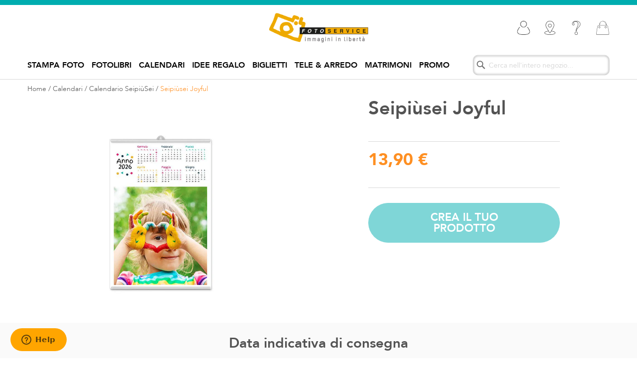

--- FILE ---
content_type: text/html; charset=UTF-8
request_url: https://www.fotoservice.it/sei-piu-sei-joyful.html
body_size: 29324
content:
<!doctype html>
<html lang="it">
    <head prefix="og: http://ogp.me/ns# fb: http://ogp.me/ns/fb# product: http://ogp.me/ns/product#">
        <script>
    var BASE_URL = 'https\u003A\u002F\u002Fwww.fotoservice.it\u002F';
    var require = {
        'baseUrl': 'https\u003A\u002F\u002Ffotoservice.b\u002Dcdn.net\u002Fstatic\u002Fversion1765295654\u002Ffrontend\u002FRikorda\u002Ffotoservice\u002Fit_IT'
    };</script>        <meta charset="utf-8"/>
<meta name="title" content="Seipiùsei Joyful"/>
<meta name="description" content="Calendario personalizzato economico ma di grande effetto per un regalo di Natale davvero speciale. Calendario monopagina semestrale, tema Joyful, stampato fronte-retro (con sei mesi su ogni lato), per vivere e condividere tutto l&#039;anno un momento speciale."/>
<meta name="robots" content="INDEX,FOLLOW"/>
<meta name="viewport" content="width=device-width, initial-scale=1, maximum-scale=1"/>
<meta name="format-detection" content="telephone=no"/>
<title>Seipiùsei Joyful</title>
<link  rel="stylesheet" type="text/css"  media="all" href="https://fotoservice.b-cdn.net/static/version1765295654/frontend/Rikorda/fotoservice/it_IT/css/styles-m.min.css" />
<link  rel="stylesheet" type="text/css"  media="all" href="https://fotoservice.b-cdn.net/static/version1765295654/frontend/Rikorda/fotoservice/it_IT/Mageplaza_Core/css/owl.theme.min.css" />
<link  rel="stylesheet" type="text/css"  media="all" href="https://fotoservice.b-cdn.net/static/version1765295654/frontend/Rikorda/fotoservice/it_IT/Mageplaza_BannerSlider/css/style.min.css" />
<link  rel="stylesheet" type="text/css"  media="all" href="https://fotoservice.b-cdn.net/static/version1765295654/frontend/Rikorda/fotoservice/it_IT/mage/gallery/gallery.min.css" />
<link  rel="stylesheet" type="text/css"  media="all" href="https://fotoservice.b-cdn.net/static/version1765295654/frontend/Rikorda/fotoservice/it_IT/Firebear_ConfigurableProducts/css/firebear_matrix.min.css" />
<link  rel="stylesheet" type="text/css"  media="all" href="https://fotoservice.b-cdn.net/static/version1765295654/frontend/Rikorda/fotoservice/it_IT/css/scheda-prodotto.min.css" />
<link  rel="stylesheet" type="text/css"  media="screen and (min-width: 768px)" href="https://fotoservice.b-cdn.net/static/version1765295654/frontend/Rikorda/fotoservice/it_IT/css/styles-l.min.css" />

<link  rel="stylesheet" type="text/css"  defer="defer" href="https://fotoservice.b-cdn.net/static/version1765295654/frontend/Rikorda/fotoservice/it_IT/bootstrap/css/bootstrap.min.css" />
<link  rel="stylesheet" type="text/css"  defer="defer" href="https://fotoservice.b-cdn.net/static/version1765295654/frontend/Rikorda/fotoservice/it_IT/fontawesome/css/fontawesome.min.css" />
<link  rel="stylesheet" type="text/css"  defer="defer" href="https://fotoservice.b-cdn.net/static/version1765295654/frontend/Rikorda/fotoservice/it_IT/fontawesome/css/solid.min.css" />
<link  rel="stylesheet" type="text/css"  defer="defer" href="https://fotoservice.b-cdn.net/static/version1765295654/frontend/Rikorda/fotoservice/it_IT/fontawesome/css/regular.min.css" />
<script  type="text/javascript"  src="https://fotoservice.b-cdn.net/static/version1765295654/frontend/Rikorda/fotoservice/it_IT/requirejs/require.min.js"></script>
<script  type="text/javascript"  src="https://fotoservice.b-cdn.net/static/version1765295654/frontend/Rikorda/fotoservice/it_IT/requirejs-min-resolver.min.js"></script>
<script  type="text/javascript"  src="https://fotoservice.b-cdn.net/static/version1765295654/frontend/Rikorda/fotoservice/it_IT/mage/requirejs/mixins.min.js"></script>
<script  type="text/javascript"  src="https://fotoservice.b-cdn.net/static/version1765295654/frontend/Rikorda/fotoservice/it_IT/requirejs-config.min.js"></script>







<link rel="preload" as="font" crossorigin="anonymous" href="https://fotoservice.b-cdn.net/static/version1765295654/frontend/Rikorda/fotoservice/it_IT/fonts/Avenir-Light.woff" />
<link rel="preload" as="font" crossorigin="anonymous" href="https://fotoservice.b-cdn.net/static/version1765295654/frontend/Rikorda/fotoservice/it_IT/fonts/Avenir-LightOblique.woff" />
<link rel="preload" as="font" crossorigin="anonymous" href="https://fotoservice.b-cdn.net/static/version1765295654/frontend/Rikorda/fotoservice/it_IT/fonts/Avenir-Book.woff" />
<link rel="preload" as="font" crossorigin="anonymous" href="https://fotoservice.b-cdn.net/static/version1765295654/frontend/Rikorda/fotoservice/it_IT/fonts/Avenir-BookOblique.woff" />
<link rel="preload" as="font" crossorigin="anonymous" href="https://fotoservice.b-cdn.net/static/version1765295654/frontend/Rikorda/fotoservice/it_IT/fonts/Avenir-Roman.woff" />
<link rel="preload" as="font" crossorigin="anonymous" href="https://fotoservice.b-cdn.net/static/version1765295654/frontend/Rikorda/fotoservice/it_IT/fonts/Avenir-Oblique.woff" />
<link rel="preload" as="font" crossorigin="anonymous" href="https://fotoservice.b-cdn.net/static/version1765295654/frontend/Rikorda/fotoservice/it_IT/fonts/Avenir-Medium.woff" />
<link rel="preload" as="font" crossorigin="anonymous" href="https://fotoservice.b-cdn.net/static/version1765295654/frontend/Rikorda/fotoservice/it_IT/fonts/Avenir-MediumOblique.woff" />
<link rel="preload" as="font" crossorigin="anonymous" href="https://fotoservice.b-cdn.net/static/version1765295654/frontend/Rikorda/fotoservice/it_IT/fonts/Avenir-Heavy.woff" />
<link rel="preload" as="font" crossorigin="anonymous" href="https://fotoservice.b-cdn.net/static/version1765295654/frontend/Rikorda/fotoservice/it_IT/fonts/Avenir-HeavyOblique.woff" />
<link rel="preload" as="font" crossorigin="anonymous" href="https://fotoservice.b-cdn.net/static/version1765295654/frontend/Rikorda/fotoservice/it_IT/fonts/Avenir-Black.woff" />
<link rel="preload" as="font" crossorigin="anonymous" href="https://fotoservice.b-cdn.net/static/version1765295654/frontend/Rikorda/fotoservice/it_IT/fonts/Avenir-BlackOblique.woff" />
<link  rel="canonical" href="https://www.fotoservice.it/sei-piu-sei-joyful.html" />
<link  rel="icon" type="image/x-icon" href="https://fotoservice.b-cdn.net/media/favicon/stores/15/favicon-32x32.png" />
<link  rel="shortcut icon" type="image/x-icon" href="https://fotoservice.b-cdn.net/media/favicon/stores/15/favicon-32x32.png" />
<meta name="ahrefs-site-verification" content="ddf576c9dcc1d0e741d9a535ea07bb1fd4447d08402e077b3bd1d2953ef4413f">

<!-- Start of fotoservice Zendesk Widget script -->

<!-- End of fotoservice Zendesk Widget script -->        
<!-- Google Tag Manager by MagePal -->



<!-- End Google Tag Manager by MagePal -->
    <!-- Pinterest HTML Tag -->
    <meta name="p:domain_verify" content="3eab7a20660746ffbfcf7630c0e89798" />    <!-- End of Pinterest HTML Tag -->
        </script>
    <!-- End Pinterest Pixel Base Code -->

<style>
    .ammenu-nav-sections.-hamburger,
    .ammenu-menu-wrapper.-desktop,
    .ammenu-menu-wrapper.-hamburger-top,
    .ammenu-nav-sections .ammenu-title,
    .ammenu-main-container .ambrands-popup-filter {
        background: #F4F4F4 !important;
    }

    .ammenu-nav-sections .ammenu-title.active {
        background: #FFFFFF !important;
    }

    .ammenu-menu-wrapper.-desktop .ammenu-submenu-container .ammenu-link,
    .ammenu-menu-wrapper.-desktop .ammenu-submenu-container,
    .ammenu-menu-wrapper.-desktop .ammenu-product-list .product-item-info *:not(.-nocolor):not(.swatch-option),
    .ammenu-menu-wrapper.-hamburger-top .ammenu-submenu-container,
    .ammenu-nav-sections.-hamburger .switcher,
    .ammenu-nav-sections.-hamburger .ammenu-submenu-container,
    .ammenu-menu-wrapper.-mobile .ammenu-link,
    .ammenu-nav-sections .ammenu-tabs-container > .ammenu-content {
        color: #363636 !important;
    }

    .ammenu-main-container:not(.swatch-option, .ammenu-menu-header) {
        color: #363636 !important;
    }

    .ammenu-nav-sections.-accordion .ammenu-icon:focus:before,
    .ammenu-nav-sections.-accordion .ammenu-icon:focus:after,
    .ammenu-menu-wrapper.-mobile .ammenu-icon:focus:before,
    .ammenu-menu-wrapper.-mobile .ammenu-icom:focus:after {
        background-color: #1787E0 !important;
    }

    .nav-sections:not(.-drill) .ammenu-submenu[aria-selected="true"] ~ .ammenu-toggle .ammenu-icon:after,
    .nav-sections:not(.-drill) .ammenu-submenu[aria-selected="true"] ~ .ammenu-toggle .ammenu-icon:before {
        background-color: #1787E0 !important;
    }

    .nav-sections:not(.-drill) .ammenu-submenu[aria-selected='true'] ~ .ammenu-link {
        color: #1787E0 !important;
    }

    .nav-sections:not(.-drill) .ammenu-submenu[aria-selected='true'] ~ .ammenu-link > .ammenu-icon-block:not(.-empty) {
        background: #1787E0 !important;
    }

    .ammenu-items .current,
    .ammenu-nav-sections .ammenu-items .ammenu-link.current,
    .ammenu-menu-wrapper .ammenu-items .ammenu-item.current:not(:hover):not(.-active) > .ammenu-link:not(:hover),
    .ammenu-items .current > .ammenu-wrapper {
        color: #E6E6FA !important;
    }

    /* Dynamic Items Icons */
    body:not(.-ie) .ammenu-icon-block:not(.-empty) {
        background: #363636 !important;
    }

    body:not(.-ie) .ammenu-item.-main > .ammenu-icon-block:not(.-empty),
    body:not(.-ie) .ammenu-link.-main > .ammenu-icon-block:not(.-empty) {
        background: #363636 !important;
    }

    body:not(.-ie) .ammenu-menu-wrapper .ammenu-item.-active > .ammenu-link > .ammenu-icon-block:not(.-empty) {
        background: #1787E0 !important;
    }

    body:not(.-ie) .ammenu-menu-wrapper .current:not(.-active):not(:hover) > .ammenu-link:not(:hover):not(.-hovered) > .ammenu-icon-block:not(.-empty),
    body:not(.-ie) .ammenu-menu-wrapper .ammenu-link.current:not(:hover):not(.-hovered):not(.-active) > .ammenu-icon-block:not(.-empty) {
        background: #E6E6FA !important;
    }

    /* END Dynamic Items Icons */

    .ammenu-menu-wrapper.-desktop .ammenu-submenu-container,
    .ammenu-menu-wrapper.-desktop .ammenu-link:not(.-level1) + .ammenu-item.-child,
    .ammenu-menu-wrapper.-hamburger-top .ammenu-submenu-container,
    .ammenu-nav-sections .ammenu-content,
    .ammenu-menu-wrapper.-mobile .ammenu-submenu,
    .ammenu-menu-wrapper.-mobile .ammenu-link.-main,
    .ammenu-main-container .brand-images .brands-letter .letter .title,
    .ammenu-nav-sections:not(.-hamburger) .ammenu-item.-drill-opened {
        background-color: #FFFFFF !important;
    }

    .ammenu-nav-sections.-hamburger:not(.-drill) .ammenu-submenu-container {
        background: #F4F4F4 !important;
    }

    .-drill-opened .ammenu-toggle .ammenu-icon:not(.-small),
    .-drill-opened .ammenu-toggle .ammenu-icon:before,
    .-drill-opened .ammenu-toggle .ammenu-icon:after,
    .-drill-opened > .ammenu-arrow {
        background: #363636 !important;
    }

    .ammenu-nav-sections .ammenu-link.-main,
    .ammenu-nav-sections .ammenu-menu-header,
    .ammenu-menu-wrapper.-desktop .ammenu-item.-main:not(.current):not(:hover) > .ammenu-link,
    .ammenu-menu-wrapper.-hamburger-top .ammenu-item.-main > .ammenu-link,
    .ammenu-nav-sections .ammenu-title > .ammenu-link,
    .ammenu-nav-sections .header.links li > a {
        color: #363636 !important;
    }

    .ammenu-menu-wrapper .ammenu-icon:after,
    .ammenu-menu-wrapper .ammenu-icon:before,
    .ammenu-menu-wrapper .ammenu-submenu.-collapsed + .ammenu-toggle .ammenu-icon:before {
        background: #363636 !important;
    }

    .ammenu-menu-wrapper .ammenu-arrow:before,
    .ammenu-menu-wrapper .ammenu-arrow:after {
        background: #363636 !important;
    }

    .ammenu-submenu-container .ammenu-link {
        color: #363636 !important;
    }

        
    .ammenu-main-container .ambrands-list-popup {
     background: #ffffff !important;
    }

    .ammenu-main-container .ambrands-popup-filter .ambrands-letter.-disabled {
     background: #ffffff !important;
    }

    .ammenu-menu-wrapper .ammenu-items-list > .ammenu-item.-active > .ammenu-link,
    .ammenu-menu-wrapper .ammenu-items > .ammenu-item.-active > .ammenu-link {
        color: #1787E0 !important;
    }

    .ammenu-menu-welcome,
    .ammenu-menu-wrapper.-desktop .ammenu-categories-container .ammenu-arrow,
    .ammenu-menu-wrapper.-desktop .ammenu-categories-container .ammenu-arrow:before,
    .ammenu-menu-wrapper.-desktop .ammenu-categories-container .ammenu-arrow:after {
        background: #1787E0 !important;
        border-color: #1787E0 !important;
    }

    .ammenu-menu-toggle .ammenu-icon {
        border-color: #757575 !important;
    }

    .ammenu-menu-close-btn {
        color: #757575 !important;
    }

    .ammenu-nav-sections.-hamburger .ammenu-menu-welcome .message {
        color: #F4F4F4 !important;
    }

    .ammenu-submenu-block.-left > .ammenu-items-list + .ammenu-submenu-sidebar > .ammenu-submenu-block:not(.-empty):before,
    .ammenu-submenu-block.-top .ammenu-submenu-block.-top > .ammenu-items-list:before {
        border-color: #FFFFFF !important;
    }

    body.-ie .ammenu-submenu-block.-left > .ammenu-items-list + .ammenu-submenu-sidebar > .ammenu-submenu-block:before,
    body.-ie .ammenu-submenu-block.-top .ammenu-submenu-block.-top > .ammenu-items-list:before {
        border-color: #363636 !important;
    }

    @media (min-width: 1024px) {
        /* Dynamic Items Icons */
        body:not(.-ie) .ammenu-link:hover > .ammenu-icon-block:not(.-empty),
        body:not(.-ie) .ammenu-item:hover > .ammenu-link.ammenu-icon-block:not(.-empty),
        body:not(.-ie) .ammenu-link.-hovered > .ammenu-icon-block:not(.-empty),
        body:not(.-ie) .ammenu-menu-wrapper .ammenu-items > .ammenu-item:hover > .ammenu-link > .ammenu-icon-block:not(.-empty),
        body:not(.-ie) .ammenu-menu-wrapper .ammenu-item:hover > .ammenu-link > .ammenu-icon-block:not(.-empty) {
            background: #1787E0 !important;
        }

        /* END Dynamic Items Icons */
        .ammenu-menu-wrapper.-desktop.ammenu-item.-main:hover {
            background-color: #FFFFFF !important;
        }

        .ammenu-menu-wrapper.-desktop .ammenu-link:hover {
            color: #1787E0 !important;
        }

        .ammenu-menu-wrapper.-hamburger .ammenu-wrapper a:hover {
            border-color: #1787E0 !important;
        }

        .ammenu-menu-wrapper.-desktop .ammenu-main-container .ammenu-link.-level1:hover:before {
            background: #1787E0 !important;
            border-color: #1787E0 !important;
        }

        .ammenu-menu-wrapper .ammenu-items-list > .ammenu-item:hover > .ammenu-link,
        .ammenu-menu-wrapper .ammenu-items > .ammenu-item:hover > .ammenu-link,
        .ammenu-menu-wrapper.-desktop .ammenu-link:hover > .ammenu-wrapper,
        .ammenu-menu-wrapper.-desktop .ammenu-link.-hovered > .ammenu-wrapper,
        .ammenu-menu-wrapper.-mobile .ammenu-link.-level2:hover,
        .ammenu-menu-wrapper.-hamburger-top .ammenu-item:hover .ammenu-link,
        .ammenu-nav-sections.-accordion .ammenu-item:hover > .ammenu-link,
        .ammenu-nav-sections.-hamburger .ammenu-link:hover .ammenu-wrapper {
            color: #1787E0 !important;
        }
    }
</style>
    </head>
    <body data-container="body"
          data-mage-init='{"loaderAjax": {}, "loader": { "icon": "https://fotoservice.b-cdn.net/static/version1765295654/frontend/Rikorda/fotoservice/it_IT/images/loader-2.gif"}}'
        itemtype="http://schema.org/Product" itemscope="itemscope" class="catalog-product-view product-sei-piu-sei-joyful page-layout-1column">
        
<!-- Google Tag Manager by MagePal -->
<noscript><iframe src="//www.googletagmanager.com/ns.html?id=GTM-ND7M4QG"
height="0" width="0" style="display:none;visibility:hidden"></iframe></noscript>
<!-- End Google Tag Manager by MagePal -->


<div id="cookie-status">
    The store will not work correctly in the case when cookies are disabled.</div>




    <noscript>
        <div class="message global noscript">
            <div class="content">
                <p>
                    <strong>I JavaScript sembrano essere disabilitati nel tuo browser.</strong>
                    <span>
                        Per una migliore esperienza sul nostro sito, assicurati di attivare i javascript nel tuo browser.                    </span>
                </p>
            </div>
        </div>
    </noscript>

<div class="page-wrapper"><header class="page-header"><div class="promo-bar"><div class="container">   </div></div><div class="header content"><div class="container"><div class="row align-items-center"><div class="header-sx col-2 col-md-4 col-xl-5"><span data-ammenu-js="menu-toggle"
      class="ammenu-menu-toggle"
>
    <span class="ammenu-icon"></span>
    <span class="ammenu-icon"></span>
    <span class="ammenu-icon"></span>
</span>
<div class="mobmenu-toggle-container"><span data-action="toggle-nav" class="action nav-toggle"><span>Toggle Nav</span></span>
</div></div><div class="header-logo text-center col-8 col-md-4 col-xl-2"><a
    class="logo"
    href="https://www.fotoservice.it/"
    title=""
    aria-label="store logo">
    <img loading="lazy" src="https://fotoservice.b-cdn.net/media/logo/stores/15/logo-fotoservice.png"
         title=""
         alt=""
        width="546"        height="170"    />
</a>
</div><div class="header-dx col-2 col-md-4 col-xl-5">

<div class="top-user" id="rikordaTopUser" v-cloak>
    <div id="rikordaUserIcon" class="position-relative">
        <div class="d-flex align-items-center">
            <img loading="lazy" src="https://fotoservice.b-cdn.net/static/version1765295654/frontend/Rikorda/fotoservice/it_IT/images/icons/icon-utente.png" class="icon" alt="icona-utente" width="28" height="28"/>
            <div class="top-user-name ml-1" v-if="user && isLoggedIn">
                <span class="d-none">Ciao</span> <span class="text-blurikorda font-medium-rikorda">
                    {{ user.fullName }}
                </span>
            </div>
            <div class="login-link ml-1" v-if="user && !isLoggedIn">
                <span class="text-blurikorda font-medium-rikorda">
                    Accedi                </span>
            </div>
        </div>
    </div>

    <b-popover target="rikordaUserIcon" triggers="hover click blur" placement="bottom" custom-class="rikordaTopUserPopover"
               id="top-user-popover" ref="top-user-popover">
        <div class="logged-popup" v-if="isLoggedIn">
            <b-card-group class="border-0">
                <b-card class="border-0">
                    <b-list-group flush>
                        <b-list-group-item href="/albums">
                            <span class="ingrandisci-icona"><b-icon icon="play"></b-icon></span>La mia raccolta foto                        </b-list-group-item>
                        <b-list-group-item href="/projects">
                            <span class="ingrandisci-icona"><b-icon icon="play"></b-icon></span>I miei progetti salvati                        </b-list-group-item>
                        <b-list-group-item href="/orders/show">
                            <span class="ingrandisci-icona"><b-icon icon="play"></b-icon></span>I miei ordini                        </b-list-group-item>
                        <b-list-group-item href="/account/profile">
                            <span class="ingrandisci-icona"><b-icon icon="play"></b-icon></span>Il mio account                        </b-list-group-item>
                        <b-list-group-item href="/promotions">
                            <span class="ingrandisci-icona"><b-icon icon="play"></b-icon></span>Promozioni in corso                        </b-list-group-item>
                        <b-list-group-item v-if="isShop">
                            <b-icon icon="shop"></b-icon>Il tuo negozio                        </b-list-group-item>
                        <b-list-group-item href="/backoffice" v-if="isShop">
                            <span class="ingrandisci-icona"><b-icon icon="play"></b-icon></span>Report ordini                        </b-list-group-item>
                        <b-list-group-item href="/backoffice/shop-data" v-if="isShop">
                            <span class="ingrandisci-icona"><b-icon icon="play"></b-icon></span>Dati negozio                        </b-list-group-item>
                        <b-list-group-item href="/prodotti-riservati-negozi.html" v-if="isShop">
                            <span class="ingrandisci-icona"><b-icon icon="play"></b-icon></span>Prodotti fotografo                        </b-list-group-item>
                        <b-list-group-item href="/catalogo-tool.html" v-if="isShop">
                            <span class="ingrandisci-icona"><b-icon icon="play"></b-icon></span>Catalogo Tool                        </b-list-group-item>
                        <b-list-group-item href="/app-software" v-if="isShop">
                            <span class="ingrandisci-icona"><b-icon icon="play"></b-icon></span>RikordaTouch                        </b-list-group-item>
                        <b-list-group-item href="https://www.fotoservice.it/auth/auth/logout/">
                            <b-icon icon="box-arrow-right"></b-icon>Logout                        </b-list-group-item>
                    </b-list-group>
                </b-card>
            </b-card-group>
        </div>
        <div class="not-logged-popup" v-if="!isLoggedIn">
            <div class="account-login text-center">
                <b-form @submit="onSubmitLogin">
                    <b-form-group id="input-group-1" label="Nome Utente (email)"
                                  label-for="username">
                        <b-form-input id="username" v-model="form.username" type="text" required
                                      placeholder="Indirizzo e-mail"
                                      title="Indirizzo email" :disabled="form.busy"
                                      @focus="inputFocused = true"
                                      @blur="inputFocused = false">
                        </b-form-input>
                    </b-form-group>
                    <b-form-group id="input-group-1" label="Password:">
                        <b-form-input id="password" v-model="form.password" type="password" required
                                      placeholder="Password"
                                      title="Password"
                                      :disabled="form.busy"
                                      @focus="inputFocused = true"
                                      @blur="inputFocused = false">
                        </b-form-input>
                    </b-form-group>

                    <b-button type="submit" variant="primary" :disabled="form.busy">
                        Login                    </b-button>

                    <div class="login-links d-flex justify-content-around">
                        <b-link href="#" @click="onPasswordForgot()" class="forgot-password"
                                :disabled="form.busy">
                            Hai dimenticato la password??
                        </b-link>
                        <b-link href="/account/registration" class="register"
                                :disabled="form.busy">
                            Registrati!
                        </b-link>
                    </div>
                </b-form>
            </div>
            <hr>
            <div class="social-login text-center">
                <p class="mb-0 text-blurikorda">Oppure</p>
                <div class="mt-1">
                    <b-link href="#" @click="openSocialPopup('facebook', 'Login Facebook')" :disabled="form.busy">
                        <img loading="lazy" src="https://fotoservice.b-cdn.net/static/version1765295654/frontend/Rikorda/fotoservice/it_IT/Rikorda_Core/images/top-user-fb-signin.png" width="203"
                             height="44" alt="Accedi con Facebook"/>
                    </b-link>
                </div>
                <div class="mt-1">
                    <b-link href="#" @click="openSocialPopup('google', 'Login Google')" :disabled="form.busy">
                        <img loading="lazy" src="https://fotoservice.b-cdn.net/static/version1765295654/frontend/Rikorda/fotoservice/it_IT/Rikorda_Core/images/top-user-google-signin.png" width="203"
                             height="44" alt="Accedi con Google"/>
                    </b-link>
                </div>
            </div>
        </div>
    </b-popover>
</div>
<div class="search-shop"><a href="/punti-vendita.html"
   title="Trova negozio">
    <div class="d-flex align-items-center">
        <img loading="lazy" src="https://fotoservice.b-cdn.net/static/version1765295654/frontend/Rikorda/fotoservice/it_IT/images/icons/icon-trovanegozio.svg" class="icon" alt="negozio-fotografia" width="28" height="28"/>
        <span class="d-none">Trova negozio</span>
    </div>
</a>
</div><div class="help-link">

<div class="dropdown show" id="header-help-link" v-cloak>
    <a class="d-flex align-items-center" id="header-help-link-btn">
        <img loading="lazy" src="https://fotoservice.b-cdn.net/static/version1765295654/frontend/Rikorda/fotoservice/it_IT/images/icons/icon-aiuto.svg" class="icon" alt="Aiuto" width="28" height="28"/>
        <span class="d-none">
            Aiuto        </span>
    </a>

    <b-popover target="header-help-link-btn" triggers="hover click" placement="bottom"
               custom-class="header-help-link-popover">
        <div class="text-right text-uppercase">
            <a class="dropdown-item" href="/assistenza">
                Assistenza            </a>
            <a class="dropdown-item" href="/faq-fotoservice">
                F.A.Q.            </a>
            <a class="dropdown-item" href="/come-funziona">
                Come funziona            </a>
            <a class="dropdown-item" href="/tempi-di-consegna">
                Tempi di consegna            </a>
            <a class="dropdown-item" href="/modalita-di-pagamento-e-consegna">
                Modalità di pagamento            </a>
        </div>
    </b-popover>
</div></div>

<div class="minicart-wrapper" id="minicart" v-cloak>
    <a class="action showcart" href="/cart" id="minicart-btn">
        <span class="text">Carrello</span>
        <span class="counter qty d-none" :class="{'d-block': (itemsNum > 0)}">
            <span class="counter-number">{{ itemsNum }}</span>
            <!--<span class="counter-label">{{itemsNum}}</span>-->
        </span>
    </a>

    <!--<b-popover target="minicart-btn" triggers="hover click" placement="bottom" custom-class="minicart-popover" id="minicart-popover">
        <div>
            <div v-if="itemsNum === 0">
                            </div>
            <div v-if="itemsNum > 0">

            </div>
            <div>
               <a href="" class="btn btn-primary btn-rikorda1 btn-icon-right btn-secondary">
                                      <i class="fas fa-chevron-right"></i>
               </a>
            </div>
        </div>
    </b-popover>-->
</div>
</div></div></div>
</div><div class="download-app d-md-none"><div class="container"><div><a href="/app-easy-print"><img class="mw-100 d-block mx-auto" src="https://fotoservice.b-cdn.net/media/header-download-app-fotoservice/mobile-banner-app-easy-print.png" alt="Scarica l'app Fotoservice Easy Print!"></a></div></div></div></header>    <div class="ammenu-nav-sections nav-sections"
         data-mage-init='{"amastyMenuOpenType":{
            "openType": "accordion",
            "hamburgerStatus": "0"
            }}'
         data-ammenu-js='nav-sections'>
                <div class="ammenu-tabs-container"
             data-ammenu-js="tabs-container"
             data-mage-init='{&quot;tabs&quot;:{&quot;openedState&quot;:&quot;active&quot;}}'>

                                                                <div class="ammenu-title" data-role="collapsible">
                        <a class="ammenu-link"
                           title="Menu"
                           data-toggle="switch"
                           href="#store.menu">
                            Menu                        </a>
                    </div>
                    <div class="ammenu-content" id="store.menu" data-role="content">
                        <div class="block block-search">
    <div class="block block-title"><strong>Search</strong></div>
    <div class="block block-content">
        <form class="form minisearch" id="search_mini_form"
              action="https://www.fotoservice.it/catalogsearch/result/" method="get">
            <div class="field search">
                <label class="label" for="search" data-role="minisearch-label">
                    <span>Search</span>
                </label>
                <div class="control">
                    <input id="search"
                                                       type="text"
                           name="q"
                           value=""
                           placeholder="Cerca&#x20;nell&#x27;intero&#x20;negozio..."
                           class="input-text"
                           maxlength="128"
                           role="combobox"
                           aria-haspopup="false"
                           aria-autocomplete="both"
                           autocomplete="off"
                           aria-expanded="false"/>
                    <div id="search_autocomplete" class="search-autocomplete"></div>
                                    </div>
            </div>
            <div class="actions">
                <button type="submit"
                    title="Search"
                    class="action search"
                    aria-label="Search"
                >
                    <span>Search</span>
                </button>
            </div>
        </form>
    </div>
</div>



<section class="ammenu-menu-wrapper -desktop -icons-desktop"
         data-ammenu-js="desktop-menu"
         data-mage-init='{
                "amastyMegaMenu":{
                    "stickyStatus": 0,
                    "desktopStatus": 1
                }
            }'>
    <nav class="ammenu-main-container" data-action="navigation">
        <ul class="ammenu-items">
                            <li class="ammenu-item category-item -main -full                                         nav-1">
                    <a class="ammenu-link -main -parent"
                       href="https://www.fotoservice.it/stampa-fotoc.html"
                       title="Stampa foto">
                                                Stampa foto                                            </a>
                    
    <section class="ammenu-submenu-container ammenu-submenu -full"
        >
        <div class="megamenu-content">
<div class="menu-index">
<ul class="indexes">
<li class="hover"><span class="label">Stampe classiche</span></li>
<li><span class="label">Ingrandimenti</span></li>
<li><span class="label">Vintage &amp; quadrate</span></li>
<li><span class="label">Poster Collage</span></li>
</ul>
<div class="btn-all-container"><a class="btn btn-fotoservice1 btn-mini" title="Tutti gli articoli" href="/stampa-fotoc.html">Tutti gli articoli</a></div>
</div>
<div class="menu-sections">
<div class="menu-section menu-section-1 active">
<div class="row">
<div class="col-4">
<ul class="category-list">
<li><a href="/10x15-lucida.html">10x15</a></li>
<li><a href="/12x18-lucida.html">12x18 - <strong>il più venduto</strong></a></li>
<li><a href="/13x19-lucida.html">13x19</a></li>
</ul>
</div>
<div class="col-8">
<div class="best-sellers">
<p class="title mb-0">I più venduti</p>
<div class="products">
<div class="row">
<div class="col"><a title="Stampe classiche" href="/stampa-fotoc.html"><img class="product-img w-100" loading="lazy" src="https://fotoservice.b-cdn.net/media/megamenu-fotoservice/mm_stampa-foto.jpg" alt="Stampe classiche"></a>
<p class="product-title mb-0 mt-4"><a title="Stampe classiche" href="/stampa-fotoc.html">Stampe classiche</a></p>
</div>
<div class="col"><a title="Foto Vintage" href="/foto-vintage.html"><img class="product-img w-100" loading="lazy" src="https://fotoservice.b-cdn.net/media/megamenu-fotoservice/mm_foto-vintage.jpg" alt="Foto Vintage"></a>
<p class="product-title mb-0 mt-4"><a title="Foto Vintage" href="#">Foto Vintage</a></p>
</div>
</div>
</div>
</div>
</div>
</div>
</div>
<div class="menu-section menu-section-2">
<div class="row">
<div class="col-4">
<ul class="category-list">
<li><a href="/15x20-lucida.html">15x20</a></li>
<li><a href="/20x30-lucida.html">20x30</a></li>
<li><a href="/30x45-lucida.html">30x45</a></li>
<li><a href="/50x75-lucida.html">50x75</a></li>
</ul>
</div>
<div class="col-8">
<div class="best-sellers">
<p class="title mb-0">I più venduti</p>
<div class="products">
<div class="row">
<div class="col"><a title="Stampe classiche" href="/stampa-fotoc.html"><img class="product-img w-100" loading="lazy" src="https://fotoservice.b-cdn.net/media/megamenu-fotoservice/mm_stampa-foto.jpg" alt="Stampe classiche"></a>
<p class="product-title mb-0 mt-4"><a title="Stampe classiche" href="/stampa-fotoc.html">Stampe classiche</a></p>
</div>
<div class="col"><a title="Foto Vintage" href="/foto-vintage.html"><img class="product-img w-100" loading="lazy" src="https://fotoservice.b-cdn.net/media/megamenu-fotoservice/mm_foto-vintage.jpg" alt="Foto Vintage"></a>
<p class="product-title mb-0 mt-4"><a title="Foto Vintage" href="#">Foto Vintage</a></p>
</div>
</div>
</div>
</div>
</div>
</div>
</div>
<div class="menu-section menu-section-3">
<div class="row">
<div class="col-4">
<ul class="category-list">
<li><a href="/foto-vintage.html">Foto vintage</a></li>
<li><a href="/foto-quadrate-10x10.html">Foto quadrate 10x10</a></li>
<li><a href="/foto-quadrate-12x12.html">Foto quadrate 12x12</a></li>
<li><a href="/foto-quadrate-20x20.html">Foto quadrate 20x20</a></li>
<li><a href="/foto-kit-lights.html">Foto Kit Lights</a></li>
</ul>
</div>
<div class="col-8">
<div class="best-sellers">
<p class="title mb-0">I più venduti</p>
<div class="products">
<div class="row">
<div class="col"><a title="Stampe classiche" href="/stampa-fotoc.html"><img class="product-img w-100" loading="lazy" src="https://fotoservice.b-cdn.net/media/megamenu-fotoservice/mm_stampa-foto.jpg" alt="Stampe classiche"></a>
<p class="product-title mb-0 mt-4"><a title="Stampe classiche" href="/stampa-fotoc.html">Stampe classiche</a></p>
</div>
<div class="col"><a title="Foto Vintage" href="/foto-vintage.html"><img class="product-img w-100" loading="lazy" src="https://fotoservice.b-cdn.net/media/megamenu-fotoservice/mm_foto-vintage.jpg" alt="Foto Vintage"></a>
<p class="product-title mb-0 mt-4"><a title="Foto Vintage" href="#">Foto Vintage</a></p>
</div>
</div>
</div>
</div>
</div>
</div>
</div>
<div class="menu-section menu-section-4">
<div class="row">
<div class="col-4">
<ul class="category-list">
<li><a href="/poster-collage-30x40-fs-postcoll-3040.html">Poster Collage 30x40</a></li>
<li><a href="/poster-collage-50x70-fs-postcoll-5070.html">Poster Collage 50x70</a></li>
</ul>
</div>
<div class="col-8">
<div class="best-sellers">
<p class="title mb-0">I più venduti</p>
<div class="products">
<div class="row">
<div class="col"><a title="Stampe classiche" href="/stampa-fotoc.html"><img class="product-img w-100" loading="lazy" src="https://fotoservice.b-cdn.net/media/megamenu-fotoservice/mm_stampa-foto.jpg" alt="Stampe classiche"></a>
<p class="product-title mb-0 mt-4"><a title="Stampe classiche" href="/stampa-fotoc.html">Stampe classiche</a></p>
</div>
<div class="col"><a title="Foto Vintage" href="/foto-vintage.html"><img class="product-img w-100" loading="lazy" src="https://fotoservice.b-cdn.net/media/megamenu-fotoservice/mm_foto-vintage.jpg" alt="Foto Vintage"></a>
<p class="product-title mb-0 mt-4"><a title="Foto Vintage" href="#">Foto Vintage</a></p>
</div>
</div>
</div>
</div>
</div>
</div>
</div>
</div>
</div>    </section>

                </li>
                            <li class="ammenu-item category-item -main -full                                         nav-2">
                    <a class="ammenu-link -main -parent"
                       href="https://www.fotoservice.it/fotolibri.html"
                       title="Fotolibri">
                                                Fotolibri                                            </a>
                    
    <section class="ammenu-submenu-container ammenu-submenu -full"
        >
        <div class="megamenu-content">
<div class="menu-index">
<ul class="indexes">
<li class="hover"><span class="label">Copertina morbida</span></li>
<li><span class="label">Copertina rigida</span></li>
<li><span class="label">Professionale</span></li>
<li><span class="label">Tutti i fotolibri</span></li>
</ul>
<div class="btn-all-container"><a class="btn btn-fotoservice1 btn-mini" title="Tutti gli articoli" href="/fotolibri.html">Tutti gli articoli</a></div>
</div>
<div class="menu-sections">
<div class="menu-section menu-section-1 active">
<div class="row">
<div class="col-4">
<ul class="category-list">
<li><a href="/fotolibro-maxi.html">Fotolibro Copertina Morbida</a></li>
<li><a href="/foto-album.html">Foto Album facile e veloce</a></li>
</ul>
</div>
<div class="col-8">
<div class="best-sellers">
<p class="title mb-0">I più venduti</p>
<div class="products">
<div class="row">
<div class="col"><a title="Fotolibro Copertina Morbida" href="/fotolibro-maxi.html"><img class="product-img w-100" loading="lazy" src="https://fotoservice.b-cdn.net/media/megamenu-fotoservice/mm_fotolibro-copertina-morbida.jpg" alt="Fotolibro Copertina Morbida"></a>
<p class="product-title mb-0 mt-4"><a title="Fotolibro Copertina Morbida" href="/fotolibro-maxi.html">Fotolibro Copertina Morbida</a></p>
</div>
<div class="col"><a title="Fotolibro Copertina Rigida" href="/fotolibro-top.html"><img class="product-img w-100" loading="lazy" src="https://fotoservice.b-cdn.net/media/megamenu-fotoservice/mm_fotolibro-copertina-rigida.jpg" alt="Fotolibro Copertina Rigida"></a>
<p class="product-title mb-0 mt-4"><a title="Fotolibro Copertina Rigida" href="/fotolibro-top.html">Fotolibro Copertina Rigida</a></p>
</div>
</div>
</div>
</div>
</div>
</div>
</div>
<div class="menu-section menu-section-2">
<div class="row">
<div class="col-4">
<ul class="category-list">
<li><a href="/fotolibro-top.html">Fotolibro Copertina Rigida</a></li>
<li><a href="/fotolibro-eventi.html">Fotolibro Copertina Rigida in tessuto</a></li>
<li><a href="/fotolibro-fotografico.html">Fotolibro Copertina Rigida e carta fotografica</a></li>
</ul>
</div>
<div class="col-8">
<div class="best-sellers">
<p class="title mb-0">I più venduti</p>
<div class="products">
<div class="row">
<div class="col"><a title="Fotolibro Copertina Morbida" href="/fotolibro-maxi.html"><img class="product-img w-100" loading="lazy" src="https://fotoservice.b-cdn.net/media/megamenu-fotoservice/mm_fotolibro-copertina-morbida.jpg" alt="Fotolibro Copertina Morbida"></a>
<p class="product-title mb-0 mt-4"><a title="Fotolibro Copertina Morbida" href="/fotolibro-maxi.html">Fotolibro Copertina Morbida</a></p>
</div>
<div class="col"><a title="Fotolibro Copertina Rigida" href="/fotolibro-top.html"><img class="product-img w-100" loading="lazy" src="https://fotoservice.b-cdn.net/media/megamenu-fotoservice/mm_fotolibro-copertina-rigida.jpg" alt="Fotolibro Copertina Rigida"></a>
<p class="product-title mb-0 mt-4"><a title="Fotolibro Copertina Rigida" href="/fotolibro-top.html">Fotolibro Copertina Rigida</a></p>
</div>
</div>
</div>
</div>
</div>
</div>
</div>
<div class="menu-section menu-section-3">
<div class="row">
<div class="col-4">
<ul class="category-list">
<li><a href="/venice.html">Album matrimoniale con copertina fotografica</a></li>
<li><a href="/paris.html">Album matrimoniale con copertina imbottita</a></li>
<li><a href="/stile-box.html">Scatola con coperchio fotografico</a></li>
<li><a href="/elegant-box.html">Scatola con coperchio imbottito</a></li>
<li><a href="/mini-book.html">Mini Book</a></li>
<li><a href="/dublin-book.html">Dublin Book</a></li>
</ul>
</div>
<div class="col-8">
<div class="best-sellers">
<p class="title mb-0">I più venduti</p>
<div class="products">
<div class="row">
<div class="col"><a title="Fotolibro Copertina Morbida" href="/fotolibro-maxi.html"><img class="product-img w-100" loading="lazy" src="https://fotoservice.b-cdn.net/media/megamenu-fotoservice/mm_fotolibro-copertina-morbida.jpg" alt="Fotolibro Copertina Morbida"></a>
<p class="product-title mb-0 mt-4"><a title="Fotolibro Copertina Morbida" href="/fotolibro-maxi.html">Fotolibro Copertina Morbida</a></p>
</div>
<div class="col"><a title="Fotolibro Copertina Rigida" href="/fotolibro-top.html"><img class="product-img w-100" loading="lazy" src="https://fotoservice.b-cdn.net/media/megamenu-fotoservice/mm_fotolibro-copertina-rigida.jpg" alt="Fotolibro Copertina Rigida"></a>
<p class="product-title mb-0 mt-4"><a title="Fotolibro Copertina Rigida" href="/fotolibro-top.html">Fotolibro Copertina Rigida</a></p>
</div>
</div>
</div>
</div>
</div>
</div>
</div>
<div class="menu-section menu-section-4">
<div class="row">
<div class="col-4">
<ul class="category-list">
<li><a href="/fotolibro-maxi.html">Fotolibro Copertina Morbida</a></li>
<li><a href="/foto-album.html">Fotoalbum facile e veloce</a></li>
<li><a href="/fotolibro-top.html">Fotolibro Copertina Rigida</a></li>
<li><a href="/fotolibro-eventi.html">Fotolibro Copertina Rigida in tessuto</a></li>
<li><a href="/fotolibro-fotografico.html">Fotolibro Copertina Rigida e carta fotografica</a></li>
</ul>
</div>
<div class="col-8">
<div class="best-sellers">
<p class="title mb-0">I più venduti</p>
<div class="products">
<div class="row">
<div class="col"><a title="Fotolibro Copertina Morbida" href="/fotolibro-maxi.html"><img class="product-img w-100" loading="lazy" src="https://fotoservice.b-cdn.net/media/megamenu-fotoservice/mm_fotolibro-copertina-morbida.jpg" alt="Fotolibro Copertina Morbida"></a>
<p class="product-title mb-0 mt-4"><a title="Fotolibro Copertina Morbida" href="/fotolibro-maxi.html">Fotolibro Copertina Morbida</a></p>
</div>
<div class="col"><a title="Fotolibro Copertina Rigida" href="/fotolibro-top.html"><img class="product-img w-100" loading="lazy" src="https://fotoservice.b-cdn.net/media/megamenu-fotoservice/mm_fotolibro-copertina-rigida.jpg" alt="Fotolibro Copertina Rigida"></a>
<p class="product-title mb-0 mt-4"><a title="Fotolibro Copertina Rigida" href="/fotolibro-top.html">Fotolibro Copertina Rigida</a></p>
</div>
</div>
</div>
</div>
</div>
</div>
</div>
</div>
</div>    </section>

                </li>
                            <li class="ammenu-item category-item -main -full                                         nav-3">
                    <a class="ammenu-link -main -parent"
                       href="https://www.fotoservice.it/calendari.html"
                       title="Calendari">
                                                Calendari                                            </a>
                    
    <section class="ammenu-submenu-container ammenu-submenu -full"
        >
        <div class="megamenu-content">
<div class="menu-index">
<ul class="indexes">
<li class="hover"><span class="label">Calendari da parete multipagina</span></li>
<li><span class="label">Calendari poster da parete</span></li>
<li><span class="label">Calendari da tavolo</span></li>
<li><span class="label">Calendari mensili (12 pagine + copertina)</span></li>
<li><span class="label">Calendari annuali (1 foglio)</span></li>
<li><span class="label">I più venduti</span></li>
</ul>
<div class="btn-all-container"><a class="btn btn-fotoservice1 btn-mini" title="Tutti gli articoli" href="/calendari.html">Tutti gli articoli</a></div>
</div>
<div class="menu-sections">
<div class="menu-section menu-section-1 active">
<div class="row">
<div class="col-4">
<ul class="category-list">
<li><a href="/calendari/calendario-mensile.html">Calendario mensile</a></li>
<li><a href="/calendari/calendario-mensile-big.html">Calendario mensile Big verticale</a></li>
<li><a href="/calendari/calendario-mensile-big-orizzontale.html">Calendario mensile Big orizzontale</a></li>
<li><a href="/calendari/calendario-mensile-quadrato.html">Calendario mensile quadrato</a></li>
<li><a href="/calendari/calendario-slim.html">Calendario mensile Slim</a></li>
<li><a href="/giorni-personalizzati.html">Calendario giorni personalizzati</a></li>
<li><a href="/giorni-personalizzati-big.html">Calendario giorni personalizzati Big</a></li>
</ul>
</div>
<div class="col-8">
<div class="best-sellers">
<p class="title mb-0">I più venduti</p>
<div class="products">
<div class="row">
<div class="col"><a title="Calendario giorni personalizzati" href="/giorni-personalizzati.html"><img class="product-img w-100" loading="lazy" src="https://fotoservice.b-cdn.net/media/megamenu-fotoservice/mm_calendario-giorni-personalizzati.jpg" alt="Calendario giorni personalizzati" width="450" height="300"></a>
<p class="product-title mb-0 mt-4"><a title="Calendario giorni personalizzati" href="/giorni-personalizzati.html">Calendario giorni personalizzati</a></p>
</div>
<div class="col"><a title="Calendario fotografico" href="/calendari/calendario-fotografico.html"><img class="product-img w-100" loading="lazy" src="https://fotoservice.b-cdn.net/media/megamenu-fotoservice/mm-calendario-fotografico.jpg" alt="Calendario fotografico" width="450" height="300"></a>
<p class="product-title mb-0 mt-4"><a title="Calendario fotografico" href="/calendari/calendario-fotografico.html">Calendario fotografico</a></p>
</div>
</div>
</div>
</div>
</div>
</div>
</div>
<div class="menu-section menu-section-2">
<div class="row">
<div class="col-4">
<ul class="category-list">
<li><a href="/calendari/calendario-seipiusei.html">Calendario SeipiùSei</a></li>
<li><a href="/calendari/calendario-green.html">Calendario Green</a></li>
<li><a href="/calendari/calendario-fotografico.html">Calendario fotografico</a></li>
</ul>
</div>
<div class="col-8">
<div class="best-sellers">
<p class="title mb-0">I più venduti</p>
<div class="products">
<div class="row">
<div class="col"><a title="Calendario giorni personalizzati" href="/giorni-personalizzati.html"><img class="product-img w-100" loading="lazy" src="https://fotoservice.b-cdn.net/media/megamenu-fotoservice/mm_calendario-giorni-personalizzati.jpg" alt="Calendario giorni personalizzati" width="450" height="300"></a>
<p class="product-title mb-0 mt-4"><a title="Calendario giorni personalizzati" href="/giorni-personalizzati.html">Calendario giorni personalizzati</a></p>
</div>
<div class="col"><a title="Calendario fotografico" href="/calendari/calendario-fotografico.html"><img class="product-img w-100" loading="lazy" src="https://fotoservice.b-cdn.net/media/megamenu-fotoservice/mm-calendario-fotografico.jpg" alt="Calendario fotografico" width="450" height="300"></a>
<p class="product-title mb-0 mt-4"><a title="Calendario fotografico" href="/calendari/calendario-fotografico.html">Calendario fotografico</a></p>
</div>
</div>
</div>
</div>
</div>
</div>
</div>
<div class="menu-section menu-section-3">
<div class="row">
<div class="col-4">
<ul class="category-list">
<li><a href="/calendari/verticale.html">Calendario verticale da Tavolo</a></li>
</ul>
</div>
<div class="col-8">
<div class="best-sellers">
<p class="title mb-0">I più venduti</p>
<div class="products">
<div class="row">
<div class="col"><a title="Calendario giorni personalizzati" href="/giorni-personalizzati.html"><img class="product-img w-100" loading="lazy" src="https://fotoservice.b-cdn.net/media/megamenu-fotoservice/mm_calendario-giorni-personalizzati.jpg" alt="Calendario giorni personalizzati" width="450" height="300"></a>
<p class="product-title mb-0 mt-4"><a title="Calendario giorni personalizzati" href="/giorni-personalizzati.html">Calendario giorni personalizzati</a></p>
</div>
<div class="col"><a title="Calendario fotografico" href="/calendari/calendario-fotografico.html"><img class="product-img w-100" loading="lazy" src="https://fotoservice.b-cdn.net/media/megamenu-fotoservice/mm-calendario-fotografico.jpg" alt="Calendario fotografico" width="450" height="300"></a>
<p class="product-title mb-0 mt-4"><a title="Calendario fotografico" href="/calendari/calendario-fotografico.html">Calendario fotografico</a></p>
</div>
</div>
</div>
</div>
</div>
</div>
</div>
<div class="menu-section menu-section-4">
<div class="row">
<div class="col-4">
<ul class="category-list">
<li><a href="/calendari/calendario-mensile.html">Calendario mensile</a></li>
<li><a href="/calendari/calendario-mensile-big.html">Calendario mensile Big verticale</a></li>
<li><a href="/calendari/calendario-mensile-big-orizzontale.html">Calendario mensile Big orizzontale</a></li>
<li><a href="/calendari/calendario-mensile-quadrato.html">Calendario mensile quadrato</a></li>
<li><a href="/calendari/calendario-slim.html">Calendario mensile Slim</a></li>
<li><a href="/giorni-personalizzati.html">Calendario giorni personalizzati</a></li>
<li><a href="/giorni-personalizzati-big.html">Calendario giorni personalizzati Big</a></li>
<li><a href="/calendari/verticale.html">Calendario da tavolo verticale</a></li>
</ul>
</div>
<div class="col-8">
<div class="best-sellers">
<p class="title mb-0">I più venduti</p>
<div class="products">
<div class="row">
<div class="col"><a title="Calendario giorni personalizzati" href="#"><img class="product-img w-100" loading="lazy" src="https://fotoservice.b-cdn.net/media/megamenu-fotoservice/mm_calendario-giorni-personalizzati.jpg" alt="Calendario giorni personalizzati" width="450" height="300"></a>
<p class="product-title mb-0 mt-4"><a title="Calendario giorni personalizzati" href="/giorni-personalizzati.html">Calendario giorni personalizzati</a></p>
</div>
<div class="col"><a title="Calendario fotografico" href="/calendari/calendario-fotografico.html"><img class="product-img w-100" loading="lazy" src="https://fotoservice.b-cdn.net/media/megamenu-fotoservice/mm-calendario-fotografico.jpg" alt="Calendario fotografico" width="450" height="300"></a>
<p class="product-title mb-0 mt-4"><a title="Calendario fotografico" href="/calendari/calendario-fotografico.html">Calendario fotografico</a></p>
</div>
</div>
</div>
</div>
</div>
</div>
</div>
<div class="menu-section menu-section-5">
<div class="row">
<div class="col-4">
<ul class="category-list">
<li><a href="/calendari/calendario-fotografico.html">Calendario fotografico</a></li>
<li><a href="/calendari/calendario-seipiusei.html">Calendario SeipiùSei</a></li>
<li><a href="/calendari/calendario-green.html">Calendario Green</a></li>
</ul>
</div>
<div class="col-8">
<div class="best-sellers">
<p class="title mb-0">I più venduti</p>
<div class="products">
<div class="row">
<div class="col"><a title="Calendario giorni personalizzati" href="/giorni-personalizzati.html"><img class="product-img w-100" loading="lazy" src="https://fotoservice.b-cdn.net/media/megamenu-fotoservice/mm_calendario-giorni-personalizzati.jpg" alt="Calendario giorni personalizzati" width="450" height="300"></a>
<p class="product-title mb-0 mt-4"><a title="Calendario giorni personalizzati" href="/giorni-personalizzati.html">Calendario giorni personalizzati</a></p>
</div>
<div class="col"><a title="Calendario fotografico" href="/calendari/calendario-fotografico.html"><img class="product-img w-100" loading="lazy" src="https://fotoservice.b-cdn.net/media/megamenu-fotoservice/mm-calendario-fotografico.jpg" alt="Calendario fotografico" width="450" height="300"></a>
<p class="product-title mb-0 mt-4"><a title="Calendario fotografico" href="/calendari/calendario-fotografico.html">Calendario fotografico</a></p>
</div>
</div>
</div>
</div>
</div>
</div>
</div>
<div class="menu-section menu-section-6">
<div class="row">
<div class="col-4">
<ul class="category-list">
<li><a href="/calendari/calendario-mensile-big.html">Calendario mensile Big verticale</a></li>
<li><a href="/giorni-personalizzati.html">Calendario giorni personalizzati</a></li>
<li><a href="/giorni-personalizzati-big.html">Calendario giorni personalizzati Big</a></li>
<li><a href="/calendari/calendario-fotografico.html">Calendario fotografico</a></li>
<li><a href="/calendari/calendario-seipiusei.html">Calendario SeipiùSei</a></li>
<li><a href="/calendari/verticale.html">Calendario da tavolo verticale</a></li>
</ul>
</div>
<div class="col-8">
<div class="best-sellers">
<p class="title mb-0">I più venduti</p>
<div class="products">
<div class="row">
<div class="col"><a title="Calendario giorni personalizzati" href="#"><img class="product-img w-100" loading="lazy" src="https://fotoservice.b-cdn.net/media/megamenu-fotoservice/mm_calendario-giorni-personalizzati.jpg" alt="Calendario giorni personalizzati" width="450" height="300"></a>
<p class="product-title mb-0 mt-4"><a title="Calendario giorni personalizzati" href="/giorni-personalizzati.html">Calendario giorni personalizzati</a></p>
</div>
<div class="col"><a title="Calendario fotografico" href="/calendari/calendario-fotografico.html"><img class="product-img w-100" loading="lazy" src="https://fotoservice.b-cdn.net/media/megamenu-fotoservice/mm-calendario-fotografico.jpg" alt="Calendario fotografico" width="450" height="300"></a>
<p class="product-title mb-0 mt-4"><a title="Calendario fotografico" href="/calendari/calendario-fotografico.html">Calendario fotografico</a></p>
</div>
</div>
</div>
</div>
</div>
</div>
</div>
</div>
</div>    </section>

                </li>
                            <li class="ammenu-item category-item -main -full                                         nav-4">
                    <a class="ammenu-link -main -parent"
                       href="https://www.fotoservice.it/idee-regalo.html"
                       title="Idee Regalo">
                                                Idee Regalo                                            </a>
                    
    <section class="ammenu-submenu-container ammenu-submenu -full"
        >
        <div class="megamenu-content">
<div class="menu-index">
<ul class="indexes">
<li class="hover"><span class="label">Portachiavi</span></li>
<li><span class="label">Puzzle &amp; giochi</span></li>
<li><span class="label">Calamite</span></li>
<li><span class="label">Tazze &amp; borracce</span></li>
<li><span class="label">Decorazioni natalizie</span></li>
<li><span class="label">Cuscini</span></li>
<li><span class="label">Gadget &amp; regali</span></li>
<li><span class="label">Per la casa</span></li>
</ul>
<div class="btn-all-container"><a class="btn btn-fotoservice1 btn-mini" title="Tutti gli articoli" href="/idee-regalo.html">Tutti gli articoli</a></div>
</div>
<div class="menu-sections">
<div class="menu-section menu-section-1 active">
<div class="row">
<div class="col-4">
<ul class="category-list">
<li><a href="/portachiavi.html">Portachiavi in ecopelle</a></li>
<li><a href="/portachiavi-glitter.html">Portachiavi glitter</a></li>
<li><a href="/portachiavi-cuore.html">Portachiavi cuore</a></li>
<li><a href="/idee-regalo/portachiavic.html">Tutti i portachiavi</a></li>
</ul>
</div>
<div class="col-8">
<div class="best-sellers">
<p class="title mb-0">I più venduti</p>
<div class="products">
<div class="row">
<div class="col"><a title="Portachiavi" href="/portachiavi.html"><img class="product-img w-100" loading="lazy" src="https://fotoservice.b-cdn.net/media/megamenu-fotoservice/mm-portachiavi.jpg" alt="Portachiavi"></a>
<p class="product-title mb-0 mt-4"><a title="Portachiavi" href="/portachiavi.html">Portachiavi</a></p>
</div>
<div class="col"><a title="Tazze" href="/idee-regalo/tazze-e-borracce.html"><img class="product-img w-100" loading="lazy" src="https://fotoservice.b-cdn.net/media/megamenu-fotoservice/mm-tazze.jpg" alt="Tazze"></a>
<p class="product-title mb-0 mt-4"><a title="Tazze" href="/idee-regalo/tazze-e-borracce.html">Tazze</a></p>
</div>
</div>
</div>
</div>
</div>
</div>
</div>
<div class="menu-section menu-section-2">
<div class="row">
<div class="col-4">
<ul class="category-list">
<li><a href="/puzzle.html">Puzzle</a></li>
<li><a href="/memory-fs-memory.html">Memory</a></li>
<li><a href="/mousepad.html">Mousepad</a></li>
<li><a href="/snowball.html">Snowball</a></li>
<li><a href="/orsetto-teddy.html">Peluche</a></li>
</ul>
</div>
<div class="col-8">
<div class="best-sellers">
<p class="title mb-0">I più venduti</p>
<div class="products">
<div class="row">
<div class="col"><a title="Portachiavi" href="/portachiavi.html"><img class="product-img w-100" loading="lazy" src="https://fotoservice.b-cdn.net/media/megamenu-fotoservice/mm-portachiavi.jpg" alt="Portachiavi"></a>
<p class="product-title mb-0 mt-4"><a title="Portachiavi" href="/portachiavi.html">Portachiavi</a></p>
</div>
<div class="col"><a title="Tazze" href="/idee-regalo/tazze-e-borracce.html"><img class="product-img w-100" loading="lazy" src="https://fotoservice.b-cdn.net/media/megamenu-fotoservice/mm-tazze.jpg" alt="Tazze"></a>
<p class="product-title mb-0 mt-4"><a title="Tazze" href="/idee-regalo/tazze-e-borracce.html">Tazze</a></p>
</div>
</div>
</div>
</div>
</div>
</div>
</div>
<div class="menu-section menu-section-3">
<div class="row">
<div class="col-4">
<ul class="category-list">
<li><a href="/set-8-calamite-cuore.html">Set di 8 calamite cuore</a></li>
<li><a href="/set-di-6-calamite.html">Set di 6 calamite con diverse forme</a></li>
<li><a href="/calamita-cuore.html">Calamita cuore</a></li>
<li><a href="/calamita-quadrata.html">Calamita quadrata</a></li>
</ul>
</div>
<div class="col-8">
<div class="best-sellers">
<p class="title mb-0">I più venduti</p>
<div class="products">
<div class="row">
<div class="col"><a title="Portachiavi" href="/portachiavi.html"><img class="product-img w-100" loading="lazy" src="https://fotoservice.b-cdn.net/media/megamenu-fotoservice/mm-portachiavi.jpg" alt="Portachiavi"></a>
<p class="product-title mb-0 mt-4"><a title="Portachiavi" href="/portachiavi.html">Portachiavi</a></p>
</div>
<div class="col"><a title="Tazze" href="/idee-regalo/tazze-e-borracce.html"><img class="product-img w-100" loading="lazy" src="https://fotoservice.b-cdn.net/media/megamenu-fotoservice/mm-tazze.jpg" alt="Tazze"></a>
<p class="product-title mb-0 mt-4"><a title="Tazze" href="/idee-regalo/tazze-e-borracce.html">Tazze</a></p>
</div>
</div>
</div>
</div>
</div>
</div>
</div>
<div class="menu-section menu-section-4">
<div class="row">
<div class="col-4">
<ul class="category-list">
<li><a href="/tazza-bianca.html">Tazza bianca</a></li>
<li><a href="/tazza-verde.html">Tazza colorata</a></li>
<li><a href="/tazza-love.html">Tazza Love</a></li>
<li><a href="/borraccia-fs-borraccia.html">Borraccia</a></li>
<li><a href="/tazza-magica-fs-tazza-magic.html">Tazza magica</a></li>
<li><a href="/boccale-fs-boccale.html">Boccale</a></li>
</ul>
</div>
<div class="col-8">
<div class="best-sellers">
<p class="title mb-0">I più venduti</p>
<div class="products">
<div class="row">
<div class="col"><a title="Portachiavi" href="/portachiavi.html"><img class="product-img w-100" loading="lazy" src="https://fotoservice.b-cdn.net/media/megamenu-fotoservice/mm-portachiavi.jpg" alt="Portachiavi"></a>
<p class="product-title mb-0 mt-4"><a title="Portachiavi" href="/portachiavi.html">Portachiavi</a></p>
</div>
<div class="col"><a title="Tazze" href="/idee-regalo/tazze-e-borracce.html"><img class="product-img w-100" loading="lazy" src="https://fotoservice.b-cdn.net/media/megamenu-fotoservice/mm-tazze.jpg" alt="Tazze"></a>
<p class="product-title mb-0 mt-4"><a title="Tazze" href="/idee-regalo/tazze-e-borracce.html">Tazze</a></p>
</div>
</div>
</div>
</div>
</div>
</div>
</div>
<div class="menu-section menu-section-5">
<div class="row">
<div class="col-4">
<ul class="category-list">
<li><a href="/palla-di-natale-fs-pallanat.html">Palla di Natale</a></li>
<li><a href="/set-palle-di-natale.html">Set di Palle di Natale</a></li>
<li><a href="/decorazione-albero-mdf-cuore.html">Decorazione Cuore MDF</a></li>
<li><a href="/decorazione-albero-mdf-palla.html">Decorazione Palla MDF</a></li>
<li><a href="/decorazione-albero-mdf-stella.html">Decorazione Stella MDF</a></li>
</ul>
</div>
<div class="col-8">
<div class="best-sellers">
<p class="title mb-0">I più venduti</p>
<div class="products">
<div class="row">
<div class="col"><a title="Portachiavi" href="/portachiavi.html"><img class="product-img w-100" loading="lazy" src="https://fotoservice.b-cdn.net/media/megamenu-fotoservice/mm-portachiavi.jpg" alt="Portachiavi"></a>
<p class="product-title mb-0 mt-4"><a title="Portachiavi" href="/portachiavi.html">Portachiavi</a></p>
</div>
<div class="col"><a title="Tazze" href="/idee-regalo/tazze-e-borracce.html"><img class="product-img w-100" loading="lazy" src="https://fotoservice.b-cdn.net/media/megamenu-fotoservice/mm-tazze.jpg" alt="Tazze"></a>
<p class="product-title mb-0 mt-4"><a title="Tazze" href="/idee-regalo/tazze-e-borracce.html">Tazze</a></p>
</div>
</div>
</div>
</div>
</div>
</div>
</div>
<div class="menu-section menu-section-6">
<div class="row">
<div class="col-4">
<ul class="category-list">
<li><a href="/cuscino-classico.html">Cuscino classico</a></li>
<li><a href="/cuscino-full.html">Cuscino full 40x40</a></li>
<li><a href="/cuscino-big-full.html">Cuscino Big full 50x50</a></li>
<li><a href="/cuscino-cuore.html">Cuscino cuore</a></li>
<li><a href="/federa-guanciale.html">Federa guanciale</a></li>
</ul>
</div>
<div class="col-8">
<div class="best-sellers">
<p class="title mb-0">I più venduti</p>
<div class="products">
<div class="row">
<div class="col"><a title="Portachiavi" href="/portachiavi.html"><img class="product-img w-100" loading="lazy" src="https://fotoservice.b-cdn.net/media/megamenu-fotoservice/mm-portachiavi.jpg" alt="Portachiavi"></a>
<p class="product-title mb-0 mt-4"><a title="Portachiavi" href="/portachiavi.html">Portachiavi</a></p>
</div>
<div class="col"><a title="Tazze" href="/idee-regalo/tazze-e-borracce.html"><img class="product-img w-100" loading="lazy" src="https://fotoservice.b-cdn.net/media/megamenu-fotoservice/mm-tazze.jpg" alt="Tazze"></a>
<p class="product-title mb-0 mt-4"><a title="Tazze" href="/idee-regalo/tazze-e-borracce.html">Tazze</a></p>
</div>
</div>
</div>
</div>
</div>
</div>
</div>
<div class="menu-section menu-section-7">
<div class="row">
<div class="col-4">
<ul class="category-list">
<li><a href="/idee-regalo/t-shirt.html">T-shirt</a></li>
<li><a href="/idee-regalo/per-la-casa.html">Per la casa</a></li>
<li><a href="/idee-regalo/decorazioni.html">Decorazioni</a></li>
<li><a href="/idee-regalo/accessori-auto.html">Accessori per auto</a></li>
<li><a href="/idee-regalo/accessori-per-animali.html">Accessori per animali</a></li>
</ul>
</div>
<div class="col-8">
<div class="best-sellers">
<p class="title mb-0">I più venduti</p>
<div class="products">
<div class="row">
<div class="col"><a title="Portachiavi" href="/portachiavi.html"><img class="product-img w-100" loading="lazy" src="https://fotoservice.b-cdn.net/media/megamenu-fotoservice/mm-portachiavi.jpg" alt="Portachiavi"></a>
<p class="product-title mb-0 mt-4"><a title="Portachiavi" href="/portachiavi.html">Portachiavi</a></p>
</div>
<div class="col"><a title="Tazze" href="/idee-regalo/tazze-e-borracce.html"><img class="product-img w-100" loading="lazy" src="https://fotoservice.b-cdn.net/media/megamenu-fotoservice/mm-tazze.jpg" alt="Tazze"></a>
<p class="product-title mb-0 mt-4"><a title="Tazze" href="/idee-regalo/tazze-e-borracce.html">Tazze</a></p>
</div>
</div>
</div>
</div>
</div>
</div>
</div>
<div class="menu-section menu-section-8">
<div class="row">
<div class="col-4">
<ul class="category-list">
<li><a href="/tovaglietta-pvc.html">Tovaglietta PVC</a></li>
<li><a href="/presina.html">Presina da forno</a></li>
<li><a href="/guanto.html">Guanto da forno</a></li>
<li><a href="/copertina-in-pile.html">Copertina in Pile</a></li>
</ul>
</div>
<div class="col-8">
<div class="best-sellers">
<p class="title mb-0">I più venduti</p>
<div class="products">
<div class="row">
<div class="col"><a title="Portachiavi" href="/portachiavi.html"><img class="product-img w-100" loading="lazy" src="https://fotoservice.b-cdn.net/media/megamenu-fotoservice/mm-portachiavi.jpg" alt="Portachiavi"></a>
<p class="product-title mb-0 mt-4"><a title="Portachiavi" href="/portachiavi.html">Portachiavi</a></p>
</div>
<div class="col"><a title="Tazze" href="/idee-regalo/tazze-e-borracce.html"><img class="product-img w-100" loading="lazy" src="https://fotoservice.b-cdn.net/media/megamenu-fotoservice/mm-tazze.jpg" alt="Tazze"></a>
<p class="product-title mb-0 mt-4"><a title="Tazze" href="/idee-regalo/tazze-e-borracce.html">Tazze</a></p>
</div>
</div>
</div>
</div>
</div>
</div>
</div>
</div>
</div>    </section>

                </li>
                            <li class="ammenu-item category-item -main -full                                         nav-5">
                    <a class="ammenu-link -main -parent"
                       href="https://www.fotoservice.it/biglietti.html"
                       title="Biglietti">
                                                Biglietti                                            </a>
                    
    <section class="ammenu-submenu-container ammenu-submenu -full"
        >
        <div class="megamenu-content">
<div class="menu-index">
<ul class="indexes">
<li class="hover"><span class="label">Biglietti &amp; cartoline</span></li>
<li><span class="label">Biglietti da visita</span></li>
<li><span class="label">Tutti i biglietti</span></li>
</ul>
<div class="btn-all-container"><a class="btn btn-fotoservice1 btn-mini" title="Tutti gli articoli" href="/biglietti.html">Tutti gli articoli</a></div>
</div>
<div class="menu-sections">
<div class="menu-section menu-section-1 active">
<div class="row">
<div class="col-4">
<ul class="category-list">
<li><a href="/biglietti-a-2-ante.html">Biglietti a due ante</a></li>
<li><a href="/biglietto-fronte-e-retro.html">Biglietti fronte e retro</a></li>
<li><a href="/biglietti-fotografici.html">Biglietti fotografici</a></li>
<!--<li><a href="/cartoline.html">Cartoline</a></li>-->
</ul>
</div>
<div class="col-8">
<div class="best-sellers">
<p class="title mb-0">I più venduti</p>
<div class="products">
<div class="row">
<div class="col"><a title="Biglietti a 2 ante" href="/biglietti-a-2-ante.html"><img class="product-img w-100" loading="lazy" src="https://fotoservice.b-cdn.net/media/megamenu-fotoservice/mm-biglietti-due-ante.jpg" alt="Biglietti a 2 ante"></a>
<p class="product-title mb-0 mt-4"><a title="Biglietti a 2 ante" href="/biglietti-a-2-ante.html">Biglietti a due ante</a></p>
</div>
<div class="col"><a title="Biglietti da visita" href="/biglietti-da-visita-solo-fronte.html"><img class="product-img w-100" loading="lazy" src="https://fotoservice.b-cdn.net/media/megamenu-fotoservice/mm-biglietti-da-visita.jpg" alt="Biglietti da visita"></a>
<p class="product-title mb-0 mt-4"><a title="Biglietti da visita" href="/biglietti-da-visita-solo-fronte.html">Biglietti da visita</a></p>
</div>
</div>
</div>
</div>
</div>
</div>
</div>
<div class="menu-section menu-section-2">
<div class="row">
<div class="col-4">
<ul class="category-list">
<li><a href="/biglietti-da-visita-solo-fronte.html">Biglietto da visita solo fronte</a></li>
<li><a href="/biglietti-da-visita-fronte-e-retro.html">Biglietto da visita fronte e retro</a></li>
</ul>
</div>
<div class="col-8">
<div class="best-sellers">
<p class="title mb-0">I più venduti</p>
<div class="products">
<div class="row">
<div class="col"><a title="Biglietti a 2 ante" href="/biglietti-a-2-ante.html"><img class="product-img w-100" loading="lazy" src="https://fotoservice.b-cdn.net/media/megamenu-fotoservice/mm-biglietti-due-ante.jpg" alt="Biglietti a 2 ante"></a>
<p class="product-title mb-0 mt-4"><a title="Biglietti a 2 ante" href="/biglietti-a-2-ante.html">Biglietti a due ante</a></p>
</div>
<div class="col"><a title="Biglietti da visita" href="/biglietti-da-visita-solo-fronte.html"><img class="product-img w-100" loading="lazy" src="https://fotoservice.b-cdn.net/media/megamenu-fotoservice/mm-biglietti-da-visita.jpg" alt="Biglietti da visita"></a>
<p class="product-title mb-0 mt-4"><a title="Biglietti da visita" href="#">Biglietti da visita</a></p>
</div>
</div>
</div>
</div>
</div>
</div>
</div>
<div class="menu-section menu-section-3">
<div class="row">
<div class="col-4">
<ul class="category-list">
<li><a href="/biglietti-a-2-ante.html">Biglietti a due ante</a></li>
<li><a href="/biglietto-fronte-e-retro.html">Biglietti fronte e retro</a></li>
<li><a href="/biglietti-fotografici.html">Biglietti fotografici</a></li>
<!--<li><a href="/cartoline.html">Cartoline</a></li>-->
<li><a href="/biglietti-da-visita-solo-fronte.html">Biglietto da visita solo fronte</a></li>
<li><a href="/biglietti-da-visita-fronte-e-retro.html">Biglietto da visita fronte e retro</a></li>
</ul>
</div>
<div class="col-8">
<div class="best-sellers">
<p class="title mb-0">I più venduti</p>
<div class="products">
<div class="row">
<div class="col"><a title="Biglietti a 2 ante" href="/biglietti-a-2-ante.html"><img class="product-img w-100" loading="lazy" src="https://fotoservice.b-cdn.net/media/megamenu-fotoservice/mm-biglietti-due-ante.jpg" alt="Biglietti a 2 ante"></a>
<p class="product-title mb-0 mt-4"><a title="Biglietti a 2 ante" href="/biglietti-a-2-ante.html">Biglietti a due ante</a></p>
</div>
<div class="col"><a title="Biglietti da visita" href="/biglietti-da-visita-solo-fronte.html"><img class="product-img w-100" loading="lazy" src="https://fotoservice.b-cdn.net/media/megamenu-fotoservice/mm-biglietti-da-visita.jpg" alt="Biglietti da visita"></a>
<p class="product-title mb-0 mt-4"><a title="Biglietti da visita" href="/biglietti-da-visita-solo-fronte.html">Biglietti da visita</a></p>
</div>
</div>
</div>
</div>
</div>
</div>
</div>
</div>
</div>    </section>

                </li>
                            <li class="ammenu-item category-item -main -full                                         nav-6">
                    <a class="ammenu-link -main -parent"
                       href="https://www.fotoservice.it/tele-arredo.html"
                       title="Tele &amp; Arredo">
                                                Tele &amp; Arredo                                            </a>
                    
    <section class="ammenu-submenu-container ammenu-submenu -full"
        >
        <div class="megamenu-content">
<div class="menu-index">
<ul class="indexes">
<li class="hover"><span class="label">Stampe su tela</span></li>
<li><span class="label">Pannelli</span></li>
<li><span class="label">Stampa su plexiglass</span></li>
<li><span class="label">Quadri con cornice</span></li>
<li><span class="label">I più venduti</span></li>
</ul>
<div class="btn-all-container"><a class="btn btn-fotoservice1 btn-mini" title="Tutti gli articoli" href="/tele-arredo.html">Tutti gli articoli</a></div>
</div>
<div class="menu-sections">
<div class="menu-section menu-section-1 active">
<div class="row">
<div class="col-4">
<ul class="category-list">
<li><a href="/tela-50x75-con-telaio-da-20.html">Stampa su tela - telaio da 2 cm</a></li>
<li><a href="/tela-50x75-con-telaio-da-40.html">Stampa su tela - telaio da 4 cm</a></li>
</ul>
</div>
<div class="col-8">
<div class="best-sellers">
<p class="title mb-0">I più venduti</p>
<div class="products">
<div class="row">
<div class="col"><a title="Quadri con cornice" href="/quadro-con-cornice.html"><img class="product-img w-100" loading="lazy" src="https://fotoservice.b-cdn.net/media/megamenu-fotoservice/mm_quadri-con-cornici.jpg" alt="Quadri con cornice"></a>
<p class="product-title mb-0 mt-4"><a title="Quadri con cornice" href="/quadro-con-cornice.html">Quadri con cornice</a></p>
</div>
<div class="col"><a title="Pannelli geometrici" href="/pannello-geometrico.html"><img class="product-img w-100" loading="lazy" src="https://fotoservice.b-cdn.net/media/megamenu-fotoservice/mm-pannelli-geometrici.jpg" alt="Pannelli geometrici"></a>
<p class="product-title mb-0 mt-4"><a title="Pannelli geometrici" href="/pannello-geometrico.html">Pannelli geometrici</a></p>
</div>
</div>
</div>
</div>
</div>
</div>
</div>
<div class="menu-section menu-section-2">
<div class="row">
<div class="col-4">
<ul class="category-list">
<li><a href="/pannello.html">Foto su pannello</a></li>
<li><a href="/pannello-geometrico.html">Pannelli geometrici</a></li>
<li><a href="/easy-frame.html">Pannelli con cornice - Easy Frame</a></li>
</ul>
</div>
<div class="col-8">
<div class="best-sellers">
<p class="title mb-0">I più venduti</p>
<div class="products">
<div class="row">
<div class="col"><a title="Quadri con cornice" href="/quadro-con-cornice.html"><img class="product-img w-100" loading="lazy" src="https://fotoservice.b-cdn.net/media/megamenu-fotoservice/mm_quadri-con-cornici.jpg" alt="Quadri con cornice"></a>
<p class="product-title mb-0 mt-4"><a title="Quadri con cornice" href="/quadro-con-cornice.html">Quadri con cornice</a></p>
</div>
<div class="col"><a title="Pannelli geometrici" href="/pannello-geometrico.html"><img class="product-img w-100" loading="lazy" src="https://fotoservice.b-cdn.net/media/megamenu-fotoservice/mm-pannelli-geometrici.jpg" alt="Pannelli geometrici"></a>
<p class="product-title mb-0 mt-4"><a title="Pannelli geometrici" href="/pannello-geometrico.html">Pannelli geometrici</a></p>
</div>
</div>
</div>
</div>
</div>
</div>
</div>
<div class="menu-section menu-section-3">
<div class="row">
<div class="col-4">
<ul class="category-list">
<li><a href="/kristal.html">Stampa su plexiglass</a></li>
<li><a href="/quadro-kristal-geometrico.html">Quadri geometrici su plexiglass</a></li>
</ul>
</div>
<div class="col-8">
<div class="best-sellers">
<p class="title mb-0">I più venduti</p>
<div class="products">
<div class="row">
<div class="col"><a title="Quadri con cornice" href="/quadro-con-cornice.html"><img class="product-img w-100" loading="lazy" src="https://fotoservice.b-cdn.net/media/megamenu-fotoservice/mm_quadri-con-cornici.jpg" alt="Quadri con cornice"></a>
<p class="product-title mb-0 mt-4"><a title="Quadri con cornice" href="/quadro-con-cornice.html">Quadri con cornice</a></p>
</div>
<div class="col"><a title="Pannelli geometrici" href="/pannello-geometrico.html"><img class="product-img w-100" loading="lazy" src="https://fotoservice.b-cdn.net/media/megamenu-fotoservice/mm-pannelli-geometrici.jpg" alt="Pannelli geometrici"></a>
<p class="product-title mb-0 mt-4"><a title="Pannelli geometrici" href="/pannello-geometrico.html">Pannelli geometrici</a></p>
</div>
</div>
</div>
</div>
</div>
</div>
</div>
<div class="menu-section menu-section-4">
<div class="row">
<div class="col-4">
<ul class="category-list">
<li><a href="/quadro-con-cornice.html">Quadri con cornice</a></li>
<li><a href="/quadro-adesivo.html">Quadri adesivi</a></li>
<li><a href="/easy-frame.html">Pannelli con cornice - Easy Frame</a></li>
</ul>
</div>
<div class="col-8">
<div class="best-sellers">
<p class="title mb-0">I più venduti</p>
<div class="products">
<div class="row">
<div class="col"><a title="Quadri con cornice" href="/quadro-con-cornice.html"><img class="product-img w-100" loading="lazy" src="https://fotoservice.b-cdn.net/media/megamenu-fotoservice/mm_quadri-con-cornici.jpg" alt="Quadri con cornice"></a>
<p class="product-title mb-0 mt-4"><a title="Quadri con cornice" href="/quadro-con-cornice.html">Quadri con cornice</a></p>
</div>
<div class="col"><a title="Pannelli geometrici" href="/pannello-geometrico.html"><img class="product-img w-100" loading="lazy" src="https://fotoservice.b-cdn.net/media/megamenu-fotoservice/mm-pannelli-geometrici.jpg" alt="Pannelli geometrici"></a>
<p class="product-title mb-0 mt-4"><a title="Pannelli geometrici" href="/pannello-geometrico.html">Pannelli geometrici</a></p>
</div>
</div>
</div>
</div>
</div>
</div>
</div>
<div class="menu-section menu-section-5">
<div class="row">
<div class="col-4">
<ul class="category-list">
<li><a href="/tela.html">Stampa su tela</a></li>
<li><a href="/pannello.html">Foto su pannello</a></li>
<li><a href="/pannello-geometrico.html">Pannelli geometrici</a></li>
<li><a href="/kristal.html">Stampa su plexiglass</a></li>
</ul>
</div>
<div class="col-8">
<div class="best-sellers">
<p class="title mb-0">I più venduti</p>
<div class="products">
<div class="row">
<div class="col"><a title="Quadri con cornice" href="/quadro-con-cornice.html"><img class="product-img w-100" loading="lazy" src="https://fotoservice.b-cdn.net/media/megamenu-fotoservice/mm_quadri-con-cornici.jpg" alt="Quadri con cornice"></a>
<p class="product-title mb-0 mt-4"><a title="Quadri con cornice" href="/quadro-con-cornice.html">Quadri con cornice</a></p>
</div>
<div class="col"><a title="Pannelli geometrici" href="/pannello-geometrico.html"><img class="product-img w-100" loading="lazy" src="https://fotoservice.b-cdn.net/media/megamenu-fotoservice/mm-pannelli-geometrici.jpg" alt="Pannelli geometrici"></a>
<p class="product-title mb-0 mt-4"><a title="Pannelli geometrici" href="/pannello-geometrico.html">Pannelli geometrici</a></p>
</div>
</div>
</div>
</div>
</div>
</div>
</div>
</div>
</div>    </section>

                </li>
                            <li class="ammenu-item category-item -main -full                                         nav-11">
                    <a class="ammenu-link -main -parent"
                       href="https://www.fotoservice.it/matrimoni.html"
                       title="Matrimoni">
                                                Matrimoni                                            </a>
                    
    <section class="ammenu-submenu-container ammenu-submenu -full"
        >
        <div class="megamenu-content">
<div class="menu-index">
<ul class="indexes">
<li class="hover"><span class="label">Fotolibri</span></li>
<li><span class="label">Scatole</span></li>
<li><span class="label">Bomboniere</span></li>
<li><span class="label">Tutti i prodotti</span></li>
</ul>
<div class="btn-all-container"><a class="btn btn-fotoservice1 btn-mini" title="Tutti gli articoli" href="/matrimoni.html">Tutti gli articoli</a></div>
</div>
<div class="menu-sections">
<div class="menu-section menu-section-1 active">
<div class="row">
<div class="col-4">
<ul class="category-list">
<li><a href="/venice.html">Copertina rigida fotografica</a></li>
<li><a href="/paris.html">Copertina rigida imbottita</a></li>
<!--li><a href="/biglietti-fotografici.html">Copertina in Plexiglass</a></li--></ul>
</div>
<div class="col-8">
<div class="best-sellers">
<p class="title mb-0">I più venduti</p>
<div class="products">
<div class="row">
<div class="col"><a title="Fotolibro Venice" href="/venice.html"><img class="product-img w-100" loading="lazy" src="https://fotoservice.b-cdn.net/media/megamenu-fotoservice/mm_venice_matrimoni.jpg" alt="Fotolibro Venice"></a>
<p class="product-title mb-0 mt-4"><a title="Fotolibro Venice" href="/venice.html">Fotolibro Venice</a></p>
</div>
<div class="col"><a title="Elegant Box" href="/elegant-box.html"><img class="product-img w-100" loading="lazy" src="https://fotoservice.b-cdn.net/media/megamenu-fotoservice/mm2_matrimoni_elegant-box.jpg" alt="Elegant Box"></a>
<p class="product-title mb-0 mt-4"><a title="Elegant Box" href="/elegant-box.html">Elegant Box</a></p>
</div>
</div>
</div>
</div>
</div>
</div>
</div>
<div class="menu-section menu-section-2">
<div class="row">
<div class="col-4">
<ul class="category-list">
<li><a href="/stile-box.html">Scatola fotografica</a></li>
<li><a href="/elegant-box.html">Scatola imbottita</a></li>
</ul>
</div>
<div class="col-8">
<div class="best-sellers">
<p class="title mb-0">I più venduti</p>
<div class="products">
<div class="row">
<div class="col"><a title="Fotolibro Venice" href="/venice.html"><img class="product-img w-100" loading="lazy" src="https://fotoservice.b-cdn.net/media/megamenu-fotoservice/mm_venice_matrimoni.jpg" alt="Fotolibro Venice"></a>
<p class="product-title mb-0 mt-4"><a title="Fotolibro Venice" href="/venice.html">Fotolibro Venice</a></p>
</div>
<div class="col"><a title="Elegant Box" href="/elegant-box.html"><img class="product-img w-100" loading="lazy" src="https://fotoservice.b-cdn.net/media/megamenu-fotoservice/mm2_matrimoni_elegant-box.jpg" alt="Elegant Box"></a>
<p class="product-title mb-0 mt-4"><a title="Elegant Box" href="/elegant-box.html">Elegant Box</a></p>
</div>
</div>
</div>
</div>
</div>
</div>
</div>
<div class="menu-section menu-section-3">
<div class="row">
<div class="col-4">
<ul class="category-list">
<li><a href="/mini-book.html">Mini Book</a></li>
<li><a href="/dublin-book.html">Dublin Book</a></li>
</ul>
</div>
<div class="col-8">
<div class="best-sellers">
<p class="title mb-0">I più venduti</p>
<div class="products">
<div class="row">
<div class="col"><a title="Fotolibro Venice" href="/venice.html"><img class="product-img w-100" loading="lazy" src="https://fotoservice.b-cdn.net/media/megamenu-fotoservice/mm_venice_matrimoni.jpg" alt="Fotolibro Venice"></a>
<p class="product-title mb-0 mt-4"><a title="Fotolibro Venice" href="/venice.html">Fotolibro Venice</a></p>
</div>
<div class="col"><a title="Elegant Box" href="/elegant-box.html"><img class="product-img w-100" loading="lazy" src="https://fotoservice.b-cdn.net/media/megamenu-fotoservice/mm2_matrimoni_elegant-box.jpg" alt="Elegant Box"></a>
<p class="product-title mb-0 mt-4"><a title="Elegant Box" href="/elegant-box.html">Elegant Box</a></p>
</div>
</div>
</div>
</div>
</div>
</div>
</div>
<div class="menu-section menu-section-4">
<div class="row">
<div class="col-4">
<ul class="category-list">
<li><a href="/venice.html">Copertina rigida fotografica</a></li>
<li><a href="/paris.html">Copertina rigida imbottita</a></li>
<li><a href="/stile-box.html">Scatola fotografica</a></li>
<li><a href="/elegant-box.html">Scatola imbottita</a></li>
<li><a href="/mini-book.html">Mini Book</a></li>
<li><a href="/dublin-book.html">Dublin Book</a></li>
</ul>
</div>
<div class="col-8">
<div class="best-sellers">
<p class="title mb-0">I più venduti</p>
<div class="products">
<div class="row">
<div class="col"><a title="Fotolibro Venice" href="/venice.html"><img class="product-img w-100" loading="lazy" src="https://fotoservice.b-cdn.net/media/megamenu-fotoservice/mm_venice_matrimoni.jpg" alt="Fotolibro Venice"></a>
<p class="product-title mb-0 mt-4"><a title="Fotolibro Venice" href="/venice.html">Fotolibro Venice</a></p>
</div>
<div class="col"><a title="Elegant Box" href="/elegant-box.html"><img class="product-img w-100" loading="lazy" src="https://fotoservice.b-cdn.net/media/megamenu-fotoservice/mm2_matrimoni_elegant-box.jpg" alt="Elegant Box"></a>
<p class="product-title mb-0 mt-4"><a title="Elegant Box" href="/elegant-box.html">Elegant Box</a></p>
</div>
</div>
</div>
</div>
</div>
</div>
</div>
</div>
</div>    </section>

                </li>
                            <li class="ammenu-item category-item -main -full                                         nav-29">
                    <a class="ammenu-link -main -parent"
                       href="https://www.fotoservice.it/promozioni.html"
                       title="Promo">
                                                Promo                                            </a>
                    

                </li>
                    </ul>
    </nav>
</section>

<section class="ammenu-menu-wrapper -mobile -icons-desktopAndMobile" v-cloak
         id="guest-logged-user-menu-container">
    <nav class="ammenu-main-container">
        <ul v-show="!isUserLoggedIn" id="guest-user-menu" class="ammenu-items">
            <li class="ammenu-item category-item -main">
                <a href="/account/login" class="ammenu-link -main">
                    <span class="ammenu-wrapper text-capitalize font-light-rikorda font-weight-bold">Ciao! <span
                            class="font-titoli-rikorda">Accedi</span>.</span>
                </a>
                <div class="ammenu-toggle">
                    <span class="ammenu-icon"></span>
                </div>
            </li>
        </ul>
        <ul v-if="isUserLoggedIn"
            data-mage-init='{
            "accordion":{
            "animate": 50,
            "closedState": "-collapsed",
            "collapsibleElement": "[data-ammenu-js=\"collapse-content\"]",
            "active": false,
            "collapsible": true
            }}'
            id="logged-user-menu" class="ammenu-items">
            <li class="ammenu-item category-item -main">
                <a href="javascript:void(0);" id="logged-user-data" class="ammenu-link -main" data-role="trigger">
                            <span
                                class="ammenu-wrapper text-capitalize font-light-rikorda font-weight-bold"><span class="scritta-ciao">Ciao</span>
                                <span class="font-titoli-rikorda">{{ userData }}</span>
                            </span>
                </a>
                <div class="ammenu-submenu-container ammenu-submenu" data-ammenu-js="collapse-content" data-role="content">
                    <div class="ammenu-categories-container ammenu-categories">
                        <ul class="ammenu-item -child  -col-4">
                            <li class="ammenu-wrapper category-item">
                                <a href="/albums"
                                   class="ammenu-link -level1">
                                    <span class="ammenu-wrapper">Le mie foto</span>
                                </a>
                            </li>
                        </ul>
                        <ul class="ammenu-item -child  -col-4">
                            <li class="ammenu-wrapper category-item">
                                <a href="/projects"
                                   class="ammenu-link -level1">
                                    <span class="ammenu-wrapper">I miei progetti</span>
                                </a>
                            </li>
                        </ul>
                        <ul class="ammenu-item -child  -col-4">
                            <li class="ammenu-wrapper category-item">
                                <a href="/orders/show"
                                   class="ammenu-link -level1">
                                    <span class="ammenu-wrapper">My order</span>
                                </a>
                            </li>
                        </ul>
                        <ul class="ammenu-item -child  -col-4">
                            <li class="ammenu-wrapper category-item">
                                <a href="/account/profile"
                                   class="ammenu-link -level1">
                                    <span class="ammenu-wrapper">I miei dati</span>
                                </a>
                            </li>
                        </ul>
                        <ul class="ammenu-item -child  -col-4">
                            <li class="ammenu-wrapper category-item">
                                <a href="/promotions"
                                   class="ammenu-link -level1">
                                    <span class="ammenu-wrapper">Le mie promozioni</span>
                                </a>
                            </li>
                        </ul>
                        <ul class="ammenu-item -child  -col-4" v-if="hasGiftcard">
                            <li class="ammenu-wrapper category-item">
                                <a href="/account/giftcard"
                                   class="ammenu-link -level1">
                                    <span class="ammenu-wrapper">Le mie giftcard</span>
                                </a>
                            </li>
                        </ul>
                        <ul class="ammenu-item -child  -col-4 shop-user-menu alt" v-if="isShop">
                            <li class="ammenu-wrapper category-item">
                                <span class="ammenu-link -level1">Il tuo negozio</span>
                            </li>
                        </ul>
                        <ul class="ammenu-item -child  -col-4 shop-user-menu" v-if="isShop">
                            <li class="ammenu-wrapper category-item">
                                <a href="/backoffice"
                                   class="ammenu-link -level1">
                                    <span class="ammenu-wrapper">Report ordini</span>
                                </a>
                            </li>
                        </ul>
                        <ul class="ammenu-item -child  -col-4 shop-user-menu" v-if="isShop">
                            <li class="ammenu-wrapper category-item">
                                <a href="/backoffice/shop-data"
                                   class="ammenu-link -level1">
                                    <span class="ammenu-wrapper">Dati negozio</span>
                                </a>
                            </li>
                        </ul>
                        <ul class="ammenu-item -child  -col-4 shop-user-menu" v-if="isShop">
                            <li class="ammenu-wrapper category-item">
                                <a href="/prodotti-riservati-negozi.html" class="ammenu-link -level1" v-if="'it' === locale">
                                    <span class="ammenu-wrapper">Prodotti fotografo</span>
                                </a>
                                <a href="/produits-photographe.html" class="ammenu-link -level1" v-if="'fr' === locale">
                                    <span class="ammenu-wrapper">Prodotti fotografo</span>
                                </a>
                            </li>
                        </ul>
                        <ul class="ammenu-item -child  -col-4 shop-user-menu" v-if="isShop">
                            <li class="ammenu-wrapper category-item">
                                <a href="/catalogue-outils.html" class="ammenu-link -level1" v-if="'it' === locale">
                                    <span class="ammenu-wrapper">Catalogo tool</span>
                                </a>
                                <a href="/catalogo-tool.html" class="ammenu-link -level1" v-if="'fr' === locale">
                                    <span class="ammenu-wrapper">Catalogo tool</span>
                                </a>
                            </li>
                        </ul>
                        <ul class="ammenu-item -child  -col-4 shop-user-menu" v-if="isShop">
                            <li class="ammenu-wrapper category-item">
                                <a href="/canvas/promo"
                                   class="ammenu-link -level1">
                                    <span class="ammenu-wrapper">Piano Promo</span>
                                </a>
                            </li>
                        </ul>
                        <ul class="ammenu-item -child  -col-4 shop-user-menu" v-if="isShop">
                            <li class="ammenu-wrapper category-item">
                                <a href="/backoffice/change-lab"
                                   class="ammenu-link -level1">
                                    <span class="ammenu-wrapper">Cambio Lab.</span>
                                </a>
                            </li>
                        </ul>
                        <ul class="ammenu-item -child  -col-4 shop-user-menu" v-if="isShop">
                            <li class="ammenu-wrapper category-item">
                                <a href="/app-software" class="ammenu-link -level1">
                                    <span class="ammenu-wrapper">RikordaTouch</span>
                                </a>
                            </li>
                        </ul>
                        <ul class="ammenu-item -child  -col-4">
                            <li class="ammenu-wrapper category-item">
                                <a href="https://www.fotoservice.it/auth/auth/logout/" class="ammenu-link -level1">
                                    <span class="ammenu-wrapper">Logout</span>
                                </a>
                            </li>
                        </ul>
                    </div>
                </div>
                <div id="account-menu-trigger" class="ammenu-toggle" data-role="trigger">
                    <span class="ammenu-icon"></span>
                </div>
            </li>
        </ul>
    </nav>
</section>

<script>
    require(['vue', 'axios-service'], function (Vue, axiosService) {
        'use strict';

        new Vue({
            el: '#guest-logged-user-menu-container',
            data: {
                isUserLoggedIn: false,
                isShop: false,
                hasGiftcard: false,
                userData: '',
                locale: 'it',
            },
            mounted() {
                let _this = this;
                axiosService.get('https://www.fotoservice.it/megamenu/account/getLoggedInUser/')
                    .then(response => {
                        _this.isUserLoggedIn = response.data.isUserLoggedIn;
                        _this.isShop = response.data.isShop;
                        _this.userData = response.data.userData;
                        _this.hasGiftcard = response.data.hasGiftcard;
                    })
                    .catch(error => console.error(error));
            }
        });

        jQuery(document).ready(function () {
            jQuery('#account-menu-trigger').click(function () {
                let accountMenuContent = jQuery('#account-menu-trigger').prev();
                if (accountMenuContent.hasClass('-collapsed')) {
                    accountMenuContent.removeClass('-collapsed').show();
                } else {
                    accountMenuContent.addClass('-collapsed').hide();
                }
            });
        });

    });
</script>

<section class="ammenu-menu-wrapper -mobile -icons-desktop"
         data-ammenu-js="mobile-menu">
    <nav class="ammenu-main-container" data-ammenu-js="tab-content">
        <ul class="ammenu-items" data-ammenu-js="menu-items">
                            <li
                    class="ammenu-item category-item -main nav-1 stampa-foto "
                    data-ammenu-js="item">
                    <a href="https://www.fotoservice.it/stampa-fotoc.html"
                       class="ammenu-link -main                        ">
                                                <span class="ammenu-wrapper">
                            Stampa foto                        </span>
                    </a>
                                    </li>
                            <li
                    class="ammenu-item category-item -main nav-2 fotolibri "
                    data-ammenu-js="item">
                    <a href="https://www.fotoservice.it/fotolibri.html"
                       class="ammenu-link -main                        ">
                                                <span class="ammenu-wrapper">
                            Fotolibri                        </span>
                    </a>
                                    </li>
                            <li
                    class="ammenu-item category-item -main nav-3 calendari "
                    data-ammenu-js="item">
                    <a href="https://www.fotoservice.it/calendari.html"
                       class="ammenu-link -main                        ">
                                                <span class="ammenu-wrapper">
                            Calendari                        </span>
                    </a>
                                    </li>
                            <li
                    class="ammenu-item category-item -main nav-4 idee-regalo "
                    data-ammenu-js="item">
                    <a href="https://www.fotoservice.it/idee-regalo.html"
                       class="ammenu-link -main                        ">
                                                <span class="ammenu-wrapper">
                            Idee Regalo                        </span>
                    </a>
                                    </li>
                            <li
                    class="ammenu-item category-item -main nav-5 biglietti "
                    data-ammenu-js="item">
                    <a href="https://www.fotoservice.it/biglietti.html"
                       class="ammenu-link -main                        ">
                                                <span class="ammenu-wrapper">
                            Biglietti                        </span>
                    </a>
                                    </li>
                            <li
                    class="ammenu-item category-item -main nav-6 tele-&-arredo "
                    data-ammenu-js="item">
                    <a href="https://www.fotoservice.it/tele-arredo.html"
                       class="ammenu-link -main                        ">
                                                <span class="ammenu-wrapper">
                            Tele &amp; Arredo                        </span>
                    </a>
                                    </li>
                            <li
                    class="ammenu-item category-item -main nav-11 matrimoni "
                    data-ammenu-js="item">
                    <a href="https://www.fotoservice.it/matrimoni.html"
                       class="ammenu-link -main                        ">
                                                <span class="ammenu-wrapper">
                            Matrimoni                        </span>
                    </a>
                                    </li>
                            <li
                    class="ammenu-item category-item -main nav-29 promo "
                    data-ammenu-js="item">
                    <a href="https://www.fotoservice.it/promozioni.html"
                       class="ammenu-link -main                        ">
                                                <span class="ammenu-wrapper">
                            Promo                        </span>
                    </a>
                                    </li>
                    </ul>
    </nav>
</section>
<section class="ammenu-menu-wrapper -mobile -icons-desktopAndMobile"
         id="help-menu-container">
    <nav class="ammenu-main-container">
        <ul class="ammenu-items"
            data-mage-init='{
            "accordion":{
            "animate": 50,
            "closedState": "-collapsed",
            "collapsibleElement": "[data-ammenu-js=\"collapse-content\"]",
            "active": false,
            "collapsible": true
            }}'>
            <li class="ammenu-item category-item -main">
                <a href="/punti-vendita.html" class="ammenu-link -main" id="link-trova-negozio">
                    <span
                        class="ammenu-wrapper text-capitalize font-light-rikorda font-weight-bold">Trova negozio</span>
                </a>
            </li>
            <li class="ammenu-item category-item -main nav-11">
                <a href="javascript:void(0);" class="ammenu-link -main -parent" id="link-aiuto" data-role="trigger">
                    <span class="ammenu-wrapper text-capitalize font-light-rikorda font-weight-bold">Aiuto</span>
                </a>
                <div class="ammenu-submenu-container ammenu-submenu" data-ammenu-js="collapse-content" data-role="content">
                    <div class="ammenu-categories-container ammenu-categories">

                        <ul class="ammenu-item -child  -col-4">
                            <li class="ammenu-wrapper category-item">
                                <a href="#" title="" class="ammenu-link -level1 " id="mobileOnlineSupportOn">
                                    <span class="ammenu-wrapper">Assistenza online</span>
                                </a>
                                <a href="#" title="" class="ammenu-link -level1 " id="mobileOnlineSupportOff" style="display: none;">
                                    <span class="ammenu-wrapper">Disattiva live chat</span>
                                </a>
                            </li>
                        </ul>

                        <ul class="ammenu-item -child  -col-4">
                            <li class="ammenu-wrapper category-item">
                                <a href="/assistenza" title="Contattaci" class="ammenu-link -level1 ">
                                    <span class="ammenu-wrapper">Contattaci</span>
                                </a>
                            </li>
                        </ul>
                        <ul class="ammenu-item -child  -col-4">
                            <li class="ammenu-wrapper category-item">
                                <a href="/faq-fotoservice" title="F.A.Q." class="ammenu-link -level1 ">
                                    <span class="ammenu-wrapper">F.A.Q.</span>
                                </a>
                            </li>
                        </ul>
                        <ul class="ammenu-item -child  -col-4">
                            <li class="ammenu-wrapper category-item">
                                <a href="/come-funziona" title="Come funziona" class="ammenu-link -level1 ">
                                    <span class="ammenu-wrapper">Come funziona</span>
                                </a>
                            </li>
                        </ul>
                        <ul class="ammenu-item -child  -col-4">
                            <li class="ammenu-wrapper category-item">
                                <a href="/tempi-di-consegna" title="Tempi di consegna" class="ammenu-link -level1 ">
                                    <span class="ammenu-wrapper">Tempi di consegna</span>
                                </a>
                            </li>
                        </ul>
                        <ul class="ammenu-item -child  -col-4">
                            <li class="ammenu-wrapper category-item">
                                <a href="/modalita-di-pagamento-e-consegna" title="Modalità di pagamento" class="ammenu-link -level1 ">
                                    <span class="ammenu-wrapper">Modalità di pagamento</span>
                                </a>
                            </li>
                        </ul>
                    </div>
                </div>
                <div id="help-menu-trigger" class="ammenu-toggle">
                    <span class="ammenu-icon"></span>
                </div>
            </li>
        </ul>
    </nav>
</section>

<script>
    require(['jquery', 'domReady!'], function () {
        jQuery('#link-aiuto').click(function () {
            scrollHelpMenu();
        });
        jQuery('#help-menu-trigger').click(function () {
            let helpMenuContent = jQuery('#help-menu-trigger').prev();
            if (helpMenuContent.hasClass('-collapsed')) {
                helpMenuContent.removeClass('-collapsed').show();
            } else {
                helpMenuContent.addClass('-collapsed').hide();
            }
            scrollHelpMenu();
        });
    });

    function scrollHelpMenu() {
        window.setTimeout(() => {
            jQuery('#help-menu-trigger').prev()[0].scrollIntoView();
        }, 100);
    }
</script>
                    </div>
                                                                                    </div>
    </div>
<div id="breadcrumbs_starter"></div>
<script type="text/javascript">
    require(
        ['jquery', 'axios-service', 'mage/url', 'domReady!'],
        function ($, axiosService, urlBuilder)
        {
            'use strict';

            urlBuilder.setBaseUrl(window.BASE_URL);
            var liveurl = urlBuilder.build("catalog/product/livebreadcrumbs/prod/10073");

            window.axiosService
                .get(liveurl)
                .then(output => {
                    if(!$.isEmptyObject(output) && output.status == 200){
                        var data = output.data;
                        jQuery('#breadcrumbs_starter').html(data);
                        jQuery('#breadcrumbs_starter').trigger('contentUpdated');

                        if (jQuery.fn.applyBindings != undefined) {
                            jQuery('#breadcrumbs_starter').applyBindings();
                        }
                    }
                    else{
                        console.error(output);
                    }
                })
                .catch(error => {
                    console.error(error);
                });
        }
    );
</script>

<ul class="d-none" itemscope itemtype="https://schema.org/BreadcrumbList">
    <li itemprop="itemListElement" itemscope itemtype="https://schema.org/ListItem">
        <a href="https://www.fotoservice.it/" itemprop="item" title="Vai alla Home Page">
            <span itemprop="name">Home</span>
            <meta itemprop="position" content="1" />
        </a>
    </li>
            <li itemprop="itemListElement" itemscope itemtype="https://schema.org/ListItem">
                            <a href="https://www.fotoservice.it/calendari.html" itemprop="item" title="Calendari">
                    <span itemprop="name">Calendari</span>
                </a>
                    <meta itemprop="position" content="2" />
        </li>
            <li itemprop="itemListElement" itemscope itemtype="https://schema.org/ListItem">
                            <a href="https://www.fotoservice.it/calendari/calendario-seipiusei.html" itemprop="item" title="Calendario SeipiùSei">
                    <span itemprop="name">Calendario SeipiùSei</span>
                </a>
                    <meta itemprop="position" content="3" />
        </li>
        <li itemprop="itemListElement" itemscope itemtype="https://schema.org/ListItem">
                <span itemprop="name">Seipiùsei Joyful</span>
            <meta itemprop="position" content="4" />
    </li>
</ul>
<main id="maincontent" class="page-main"><a id="contentarea" tabindex="-1"></a>
<div class="page messages"><div data-placeholder="messages"></div>
<div data-bind="scope: 'messages'">
    <!-- ko if: cookieMessages && cookieMessages.length > 0 -->
    <div role="alert" data-bind="foreach: { data: cookieMessages, as: 'message' }" class="messages">
        <div data-bind="attr: {
            class: 'message-' + message.type + ' ' + message.type + ' message',
            'data-ui-id': 'message-' + message.type
        }">
            <div data-bind="html: $parent.prepareMessageForHtml(message.text)"></div>
        </div>
    </div>
    <!-- /ko -->

    <!-- ko if: messages().messages && messages().messages.length > 0 -->
    <div role="alert" data-bind="foreach: { data: messages().messages, as: 'message' }" class="messages">
        <div data-bind="attr: {
            class: 'message-' + message.type + ' ' + message.type + ' message',
            'data-ui-id': 'message-' + message.type
        }">
            <div data-bind="html: $parent.prepareMessageForHtml(message.text)"></div>
        </div>
    </div>
    <!-- /ko -->
</div>

</div><div class="columns"><div class="column main"><div class="mobile-product-intro"><div class="page-title-wrapper&#x20;product">
    <h1 class="page-title"
                >
        <span class="base" data-ui-id="page-title-wrapper" itemprop="name">Seipiùsei Joyful</span>            </h1>
    </div>
</div><div class="product-info-main">    <div class="page-title-wrapper&#x20;product">
        <span class="page-title h1"
                        >
            <span class="base" data-ui-id="page-title-wrapper" itemprop="name">Seipiùsei Joyful</span>                    </span>
            </div>

<div class="d-none" itemprop="brand" itemtype="https://schema.org/Brand" itemscope>
    <meta itemprop="name" content="Fotoservice" />
</div>
<div class="product-info-price">
<div class="before-price-container">
    </div>
<div class="price-box price-final_price" data-role="priceBox" data-product-id="10073" data-price-box="product-id-10073">
    <!-- 2025-06-27 - mattia - foto vintage mostra prezzo 'A partire da' con il prezzo dell'ultimo tier (meno costoso) -->
            

<span class="price-container price-final_price&#x20;tax&#x20;weee"
         itemprop="offers" itemscope itemtype="http://schema.org/Offer">
        <span  id="product-price-10073"                data-price-amount="13.9"
        data-price-type="finalPrice"
        class="price-wrapper "
    ><span class="price">13,90 €</span></span>
                <meta itemprop="price" content="13.9" />
        <meta itemprop="priceCurrency" content="EUR" />
        <meta itemprop="availability" content="https://schema.org/InStock" />
<link itemprop="url" href="https://www.fotoservice.it/sei-piu-sei-joyful.html" /></span>
    

<!-- TODO: da togliere al prossimo deploy -->
<style>
    .price-box > .special-price .price-container .price-label {
        display: none;
    }
</style></div>
<div class="price-previous_price">
    <span class="previous-price no-display">
        <span class="price-container price-previous_price tax weee">
            <span class="price-label">Prezzo precedente</span>
            <span class="price-wrapper"></span>
        </span>
    </span>
</div>

<div class="after-price-container">
    </div>
</div>
<div class="product-add-form">
    <form data-product-sku="fs-icalgir-joy"
          action="https://www.fotoservice.it/catalog/configurator/index/" method="get"
          id="product_addtocart_form">
        <input type="hidden" name="product" value="10073"/>
        <input type="hidden" name="selected_configurable_option" value=""/>
        <input type="hidden" name="related_product" id="related-products-field" value=""/>
        <input type="hidden" name="item" value="10073"/>
        <input type="hidden" name="categoryId" value=""/>
                                        <div class="box-tocart">
        <div class="fieldset">
                        <div class="actions">
                <button type="submit"
                        title="Crea&#x20;il&#x20;tuo&#x20;prodotto"
                        class="action primary tocart"
                        id="product-addtocart-button" disabled>
                    <span>Crea il tuo prodotto</span>
                </button>
                
<div id="instant-purchase" data-bind="scope:'instant-purchase'">
    <!-- ko template: getTemplate() --><!-- /ko -->
</div>

            </div>
        </div>
    </div>

        
                    </form>
</div>


<div class="prices-tier-container"><!-- --></div></div><div class="product media"><a id="gallery-prev-area" tabindex="-1"></a>
<div class="action-skip-wrapper"><a class="action skip gallery-next-area"
   href="#gallery-next-area">
    <span>
        Vai alla fine della galleria di immagini    </span>
</a>
</div>

<div class="gallery-placeholder _block-content-loading" data-gallery-role="gallery-placeholder">
    <img
        alt="main product photo"
        class="gallery-placeholder__image"
        loading="lazy" src="https://fotoservice.b-cdn.net/media/catalog/product/cache/9f9c1e79871da891635b2945fe047d72/f/s/fs-icalgir-joy.jpg"
    />
    <link itemprop="image" href="https://fotoservice.b-cdn.net/media/catalog/product/cache/9f9c1e79871da891635b2945fe047d72/f/s/fs-icalgir-joy.jpg" />
</div>



<div class="action-skip-wrapper"><a class="action skip gallery-prev-area"
   href="#gallery-prev-area">
    <span>
        Vai all&#039;inizio della galleria di immagini    </span>
</a>
</div><a id="gallery-next-area" tabindex="-1"></a>
</div><input name="form_key" type="hidden" value="Nh0l5L0vesOWQpAH" /><div id="authenticationPopup" data-bind="scope:'authenticationPopup', style: {display: 'none'}">
            <!-- ko template: getTemplate() --><!-- /ko -->
    
</div>






<style>
        .pac-container {
        z-index: 9999999 !important;
    }
</style>
<script>
    require(['jquery', 'accordion', 'domReady!'], function ($, accordion) {
        $('.promo_block.dated-box').accordion({
            active: false,
            animate: 50,
            content: '.promo-long-details-content',
            collapsibleElement: '.promo-long-details',
            trigger: '.open-promo-details',
            collapsible: true
        });
    });
</script>
<div id="user-type-container" class="d-none" v-cloak>
    <!-- BLOCCO PER TIPO UTENTE -->
</div>



<style>
    #continue_change_shop .modal-header .close {
        display: none;
    }
</style>
<div id="commonOverlayTemplate" class="d-none" :class="{ 'd-none': !loaded }" v-cloak>
    <b-modal id="continue_change_shop" ref="continue_change_shop" no-close-on-backdrop>
        <template #modal-title>Cambio Punto vendita</template>

        <div>
            <p>{{ shopChangePopupMessage }}</p>
            <p>{{ shopChangeMessage }}</p>
        </div>

        <template #modal-footer>
            <b-button variant="primary" @click="gotoChangeShopUrl()">
                Cambia punto vendita e continua            </b-button>
            <b-button variant="primary" @click="gotoCancelUrl()">
                Prosegui senza cambiare            </b-button>
        </template>
    </b-modal>

    <b-modal id="login_error" ref="login_error">
        <template #modal-title>Errore</template>

        <div>
            <p v-html="loginErrorMessage" class="text-center"></p>
        </div>
        <div class="text-center">
            <b-button variant="danger" @click="gotoLoginRedirect()" v-show="loginRedirect != undefined && loginRedirect != ''">
                Clicca qui            </b-button>
        </div>

        <template #modal-footer>
            <b-button variant="primary" @click="$bvModal.hide('login_error')" v-show="loginRedirect == undefined || loginRedirect == ''">
                Ok            </b-button>
        </template>
    </b-modal>

    <b-modal id="auth_forgot_pwd" ref="auth_forgot_pwd" hide-footer>
        <template #modal-title>Recupero Password</template>

        <div>
            <p v-show="showSendPwd" id="auth_forgot_msg">Se hai dimenticato la tua password inserisci il tuo indirizzo Email (o username).<br>Ti verrà inviata una e-mail per modificare la password.</p>
            <p v-show="!showSendPwd" id="password_sent_msg">{{ authForgotMsg }}</p>

            <b-form @submit="sendPwd" v-show="showSendPwd">
                <b-form-group id="input-group-1" label="Email (o username)" label-for="email">
                    <b-form-input id="username" v-model="form.email" type="text" required :disabled="form.busy"></b-form-input>
                </b-form-group>
                <b-button type="submit" variant="primary" :disabled="form.busy">
                    Invia                </b-button>
            </b-form>
        </div>
    </b-modal>

    <b-modal id="gclid-promo-overlay" ref="gclid-promo-overlay" size="lg" hide-footer>
            </b-modal>

    <b-modal id="tradedoubler-promo-overlay" ref="tradedoubler-promo-overlay" size="lg" hide-footer>
            </b-modal>

    <b-modal id="advmessage-promo-overlay" ref="advmessage-promo-overlay" size="lg" hide-footer>
            </b-modal>

    <b-modal id="fbads-promo-overlay" ref="fbads-promo-overlay" size="lg" hide-footer>
            </b-modal>

    <b-modal id="canvas-shared-post" ref="canvas-shared-post" hide-footer>
        <template #modal-title>Post shared successfully!</template>
        <template #default></template>
    </b-modal>

    <b-modal id="generic-alert" ref="generic-alert">
        <template #modal-title>Attenzione</template>

        <div>
            <p v-html="genericAlertMessage" class="text-center"></p>
        </div>
        <template #modal-footer>
            <b-button variant="primary" @click="$bvModal.hide('generic-alert')">
                Ok            </b-button>
        </template>

    </b-modal>

    <b-modal id="pordenone-calcio-confirm" ref="pordenone-calcio-confirm">
        <template #modal-title>Conferma la tua scelta</template>

        <div>
            <p><span class="pd-name-label">Nome sulla maglia:</span><span class="pd-name-value">{{ pordenonecalcio.name }}</span></p>
            <p><span class="pd-name-number">Numero sulla maglia:</span><span class="pd-name-vaue">{{ pordenonecalcio.number }}</span></p>
        </div>

        <template #modal-footer>
            <b-button variant="secondary" @click="$bvModal.hide('pordenone-calcio-confirm')">
                Annulla            </b-button>

            <b-overlay
                :show="pordenonecalcio.busy"
                rounded
                opacity="0.6"
                spinner-small
                spinner-variant="primary"
                class="d-inline-block">
                <b-button :disabled="pordenonecalcio.busy" ref="button" variant="primary" @click="pordenoneCalcioConfirm()">
                    Conferma                </b-button>
            </b-overlay>

        </template>

    </b-modal>

    <b-modal id="auth_reset_pwd" ref="auth_reset_pwd" hide-footer>
        <template #modal-title>Reimposta password</template>

        <div v-show="resetPassword.resetPwdDone">
            <p>Operazione effettuata! Ora puoi procedere con il login usando le nuove credenziali</p>
        </div>

        <div v-show="!resetPassword.resetPwdDone">

            <p>La tua password è scaduta: reimpostala per continuare ad utilizzare i nostri favolosi servizi!</p>

            <p>Username: <strong>{{resetPassword.username}}</strong></p>

            <validation-observer tag="form" class="mt-3" id="changePasswordForm" name="changePasswordForm"
                v-slot="{ handleSubmit }">

                <div>
                    <label for="new_pw">Password
                        <span class="text-danger">*</span>
                    </label>
                    <validation-provider rules="min:8" v-slot="{ errors }" vid="new_pw">
                        <input type="password" name="password" id="new_pw" autocomplete="new-password" required
                            v-model="resetPassword.newPwd" class="form-control rounded-pill rilievo-ombra-interna" :disabled="form.busy">
                        <span class="text-danger">{{ errors[0] }}</span>
                    </validation-provider>
                </div>
                <div>
                    <label for="confirm_pw">Conferma password                        <span class="text-danger">*</span>
                    </label>
                    <validation-provider rules="confirmed:new_pw" v-slot="{ errors }">
                        <input type="password" name="passwordConfirm" id="confirm_pw" v-model="resetPassword.confirmPwd"
                            autocomplete="new-password" required
                            class="form-control rounded-pill rilievo-ombra-interna" :disabled="form.busy">
                        <span class="text-danger">{{ errors[0] }}</span>
                    </validation-provider>
                </div>
                <div class="d-flex justify-content-end mt-3">
                    <button class="btn btn-fotoservice2" id="passwordChangeConfirmBtn"
                        @click.prevent="handleSubmit(resetPwd)" :disabled="form.busy">Salva                    </button>
                </div>
            </validation-observer>
        </div>
    </b-modal>

    <b-modal id="international-calendar-confirm" ref="international-calendar-confirm">
        <template #modal-title>Conferma la tua scelta</template>

        <div>
            <p v-html="internationalCalendar.message[internationalCalendar.lang]"></p>         
        </div>

        <template #modal-footer>
            <b-button variant="secondary" @click="$bvModal.hide('international-calendar-confirm')">
                Annulla            </b-button>

            <b-overlay
                :show="internationalCalendar.busy"
                rounded
                opacity="0.6"
                spinner-small
                spinner-variant="primary"
                class="d-inline-block">
                <b-button :disabled="internationalCalendar.busy" ref="button" variant="primary" @click="internationalCalendarConfirm()">
                    Conferma                </b-button>
            </b-overlay>

        </template>

    </b-modal>
</div>


<style>
    #fbads-promo-overlay .modal-content .modal-header {
        background: transparent;
        color: inherit;
        padding: 0;
        border: 0;
        min-height: 3rem;
    }

    #fbads-promo-overlay .modal-content .modal-header .close {
        color: inherit;
    }

    #fbads-promo-overlay .modal-content .modal-body {
        padding: 0;
    }

    #fbads-promo-overlay .modal-content .modal-body .box-promo-tiffany {
        background-color: #7edbd3;
        color: #003576;
        margin-top: 1rem;
        padding: 2rem;
    }

    #fbads-promo-overlay .modal-content .modal-body .box-promo-tiffany .percent {
        font-size: 3em;
        line-height: 1em;
    }

    #fbads-promo-overlay .modal-content .modal-body .box-promo-tiffany #cod-coupon {
        padding: 0.5rem 1rem;
        display: inline-block;
        background-color: #fff;
        font-size: 2em;
    }

    #gclid-promo-overlay .modal-content .modal-header, #tradedoubler-promo-overlay .modal-content .modal-header {
        background: transparent;
        color: inherit;
        padding: 0;
        border: 0;
        min-height: 3rem;
    }

    #gclid-promo-overlay .modal-content .modal-header .close, #tradedoubler-promo-overlay .modal-content .modal-header .close {
        color: inherit;
    }

    #gclid-promo-overlay .modal-content .modal-body, #tradedoubler-promo-overlay .modal-content .modal-body {
        padding: 0;
    }

    #gclid-promo-overlay .modal-content .modal-body .box-promo-tiffany, #tradedoubler-promo-overlay .modal-content .modal-body .box-promo-tiffany {
        background-color: #7edbd3;
        color: #003576;
        margin-top: 1rem;
        padding: 2rem;
    }

    #gclid-promo-overlay .modal-content .modal-body .box-promo-tiffany .percent, #tradedoubler-promo-overlay .modal-content .modal-body .box-promo-tiffany .percent {
        font-size: 3em;
        line-height: 1em;
    }

    #gclid-promo-overlay .modal-content .modal-body .box-promo-tiffany #cod-coupon, #tradedoubler-promo-overlay .modal-content .modal-body .box-promo-tiffany #cod-coupon {
        padding: 0.5rem 1rem;
        display: inline-block;
        background-color: #fff;
        font-size: 2em;
    }

    #advmessage-promo-overlay .modal-dialog {
        max-width: 500px;
    }
    
    #advmessage-promo-overlay .modal-content .modal-header {
        padding: 0;
        border: 0;
        min-height: auto;
        z-index: 1;
    }
    #advmessage-promo-overlay .modal-content .modal-header .close {
        text-shadow: none;
        color: var(--blu-rikorda, inherit);
    }

    #advmessage-promo-overlay .modal-content .modal-body {
        padding: 0;
        overflow: hidden;
    }

    #advmessage-promo-overlay .modal-content .bg-radgradient-tiffanywhite {
        background: -webkit-radial-gradient(circle at center, white 0%, var(--tiffany) 90%);
        background: radial-gradient(circle at center, white 0%, var(--tiffany) 90%);
    }
    
    #advmessage-promo-overlay .modal-content .children-has-hor-padding > :not(.no-hor-padding),
    #advmessage-promo-overlay .modal-content .children-has-hor-padding > .no-hor-padding > :not(.no-hor-padding) {
        padding-left: 2rem;
        padding-right: 2rem;
    }

    #advmessage-promo-overlay .modal-content .text-xmas-red {
        color: var(--rosso-rikorda);
    }
    #advmessage-promo-overlay .modal-content .bg-xmas-red {
        background-color: #d00010;
    }

    #advmessage-promo-overlay .modal-content .logo-inside-title {
        display: inline-block;
        max-width: 10rem;
        margin-top: -1rem;
    }

    #advmessage-promo-overlay .modal-content .red-stripe {
        background-color: var(--rosso-rikorda);
        box-shadow: 0px 5px 5px 0px rgba(0,0,0,0.5);
    }

    #advmessage-promo-overlay .modal-content .promo-tocs {
        font-size: 2rem;
    }
    #advmessage-promo-overlay .modal-content .promo-tocs .bigtext {
        font-size: 5em;
        line-height: .75;
    }
    #advmessage-promo-overlay .modal-content .promo-tocs .bigtext2 {
        font-size: 1.75em;
        line-height: 1;
    }

    #advmessage-promo-overlay .modal-content .promo-code #cod-coupon {
        display: inline-block;
        padding-left: 0.5rem;
        background-color: var(--rosso-rikorda);
        color: white;
        font-size: 1.375em;
    }
    #advmessage-promo-overlay .modal-content .promo-code #cod-coupon.blue-ribbon {
        position: relative;
        padding-left: 0.5rem;
        padding-right: 0.5rem;
    }
    #advmessage-promo-overlay .modal-content .promo-code #cod-coupon.blue-ribbon,
    #advmessage-promo-overlay .modal-content .promo-code #cod-coupon.blue-ribbon:before,
    #advmessage-promo-overlay .modal-content .promo-code #cod-coupon.blue-ribbon:after {
        background-color: var(--blu-rikorda);
    }
    #advmessage-promo-overlay .modal-content .promo-code #cod-coupon.blue-ribbon:before,
    #advmessage-promo-overlay .modal-content .promo-code #cod-coupon.blue-ribbon:after {
        content: '';
        position: absolute;
        top: 0;
        bottom: 0;
        width: 1rem;
    }
    #advmessage-promo-overlay .modal-content .promo-code #cod-coupon.blue-ribbon:before {
        left: 0;
        transform: translateX(-100%);
        clip-path: polygon(0% 0%, 100% 50%, 0% 100%, 100% 100%, 100% 0%);
    }
    #advmessage-promo-overlay .modal-content .promo-code #cod-coupon.blue-ribbon:after {
        right: 0;
        transform: translateX(100%);
        clip-path: polygon(0% 0%, 100% 0%, 0% 50%, 100% 100%, 0% 100%);
    }

    .promo-asterisks > * {
        max-width: 75%;
        margin-left: auto;
        margin-right: auto;
    }
    .promo-asterisks p {
        color: var(--blu-rikorda, inherit);
    }
</style>


<div id="fotoservice-newsletter-popup-modal" v-cloak>
    <b-modal id="promo-popup-modal" size="lg" hide-footer>
        <div id="newsletter-form-container"><!--div class="img-bg" style="background-image: url('https://fotoservice.b-cdn.net/media/fotoservice/banner_promo-100st_2023.jpg');">&nbsp;</div--> <img loading="lazy" src="https://fotoservice.b-cdn.net/media/fotoservice/banner_promo-100st_2023.jpg" width="778" height="423"><form id="newsletter-form-popup" method="POST"><input id="templatePromoMail" name="templatePromoMail" type="hidden" value="10608"> <input id="username" class="form-control w-100" name="username" type="email" value="" placeholder="Inserisci la tua email" data-err-required="Campo Obbligatorio" data-err-exist="Indirizzo e-mail già iscritto!" data-err-email="Inserisci un indirizzo email"> <textarea id="informativa" class="area" disabled="disabled"> UNICOLOR SPA, con sede a Azzano Decimo (PN), via Fiumicino, n. 3, e-mail: privacy@unicolor.net  in qualità di titolare del trattamento dei dati personali (di seguito “Titolare”), rilascia la presente informativa all’Interessato nel rispetto della disciplina europea e italiana in materia di protezione dei dati personali. Il Titolare ha nominato un responsabile della protezione dei dati (DPO), che l’Interessato potrà contattare scrivendo al seguente recapito: dpo@unicolor.net  La presente informativa integra la policy di navigazione del sito web, allo scopo di illustrare all’Utente come il Titolare tratterà nello specifico i dati inseriti nel presente form di contatto: si invita pertanto a prendere visione della nostra privacy policy:

 https://www.fotoservice.it/privacy.html

 - Finalità e base giuridica del trattamento
 Se si iscriverà al presente servizio, UNICOLOR SPA tratterà i dati personali raccolti per inviare via e-mail la newsletter contenente informazioni sui propri prodotti o servizi, nonché promozioni o inviti ad eventi. La base giuridica consiste nella necessità per il perseguimento della suddetta finalità.

 - Periodo di conservazione dei dati
 Il Titolare tratterà i dati sino alla cessazione del servizio o all’eventuale richiesta di disiscrizione, se precedente.

 - Natura del conferimento dei dati e conseguenze in caso di rifiuto
 Il conferimento dei dati è facoltativo, ma il rifiuto di comunicarli comporta l’impossibilità di iscriversi al presente servizio di newsletter.

 - Ambito di comunicazione dei dati e categorie di destinatari
 Il Titolare non diffonderà i dati, che saranno comunicati esclusivamente a figure interne autorizzate al trattamento in ragione delle rispettive mansioni, nonché a professionisti, società o altri terzi che svolgono attività in outsourcing e che sono quindi nominati responsabili del trattamento con apposito contratto o altro atto giuridico.

 - Trasferimento dati verso un Paese terzo e/o un’organizzazione internazionale
 I dati personali non saranno oggetto di trasferimento né verso Paesi terzi non europei né verso organizzazioni internazionali.

 - Diritti degli interessati
 L’Interessato ha il diritto di effettuare la disiscrizione dal presente servizio in qualsiasi momento e potrà altresì chiedere al Titolare di accedere ai propri dati personali e di rettificarli se inesatti, di cancellarli o limitarne il trattamento se ne ricorrono i presupposti, nonché di ottenerne la portabilità. Per esercitare i propri diritti, l’Interessato può utilizzare il modulo disponibile all'indirizzo https://www.garanteprivacy.it/web/guest/home/docweb/-/docweb-display/docweb/1089924 e inoltrarlo al Titolare al seguente recapito: privacy@unicolor.net
    L’Interessato ha anche il diritto di proporre reclamo all’autorità di controllo competente in materia, Garante per la protezione dei dati personali (www.garanteprivacy.it).</textarea>
<div class="text-center"><input id="invia-submit" class="btn btn-fotoservice2" type="submit" value="Iscriviti"></div>
<div class="col-12 form-check d-flex align-items-center"><input id="privacy3" class="m-0 form-check-input" checked="checked" name="privacy3" type="checkbox" value="allow" data-err-required="Campo Obbligatorio"><label class="mb-0 pt-0 ml-3 form-check-label">Acconsento al <a href="/informativa-newsletter-fotoservice">trattamento dei dati personali</a> ai fini promozionali del servizio stesso.</label></div>
<p class="mb-0"><strong id="insert_done" style="display: none;">GRAZIE PER ESSERTI ISCRITTO!<br>Riceverai presto le nostre migliori offerte.</strong></p>
</form></div>    </b-modal>
</div>

<script>
    require(
        ['jquery', 'vue', 'bootstrap-vue', 'jquery/validate', 'rk-core-common', 'rk-core-initrikusr', 'gtm-service', 'domReady!'],
        ($, Vue, BootstrapVue, jqueryValidate, rikCommon, rikUser, GtmService) => {
            'use strict';

            let regObj = {
                formId: 'newsletter-form-popup',
                init: function () {
                    //-- check esistenza campi
                    if (!$('#' + this.formId)) {
                        console.error("ERROR: form ID: '" + this.formId + "' not found");
                        return;
                    }
                    if (!$('#' + this.formId + ' #username')) {
                        console.error("ERROR: input text 'username' not found");
                        return;
                    }
                    if (!$('#' + this.formId + ' #privacy3')) {
                        console.error("ERROR: input checkbox 'privacy3' not found");
                        return;
                    }
                    //-- inizializzazione validatore
                    $("#" + this.formId).validate({
                        rules: {
                            username: {
                                required: true,
                                email: true
                            },
                            privacy3: {
                                required: true
                            }
                        },
                        messages: {
                            username: {
                                required: $("#" + this.formId + " #username").attr("data-err-required"),
                                email: $("#" + this.formId + " #username").attr("data-err-email")
                            },
                            privacy3: {
                                required: $("#" + this.formId + " #privacy3").attr("data-err-required")
                            }
                        },
                        errorClass: "text-danger",
                        submitHandler: function (form) {
                            let validator = this;
                            let params = {
                                username: $('#' + regObj.formId + ' #username').val(),
                                templatePromoMail: $('#' + regObj.formId + ' #templatePromoMail').val()
                            };
                            $.get(
                                'https://www.fotoservice.it/account/registration-newsletter/insert/',
                                params,
                                function (response) {
                                    if (response) {

                                        // GTM EVENT newsletter_signup
                                        GtmService.dataLayerPush({"event": "newsletter_signup"});

                                        $("#promo-popup-modal input, #promo-popup-modal label, #promo-popup-modal textarea").fadeOut('fast', function () {
                                            $("#promo-popup-modal #insert_done").fadeIn('fast');
                                        });
                                    } else {
                                        //-- utente gia iscritto
                                        validator.showErrors({"username": $("#" + regObj.formId + " #username").attr("data-err-exist")});
                                    }
                                })
                                .fail(function () {
                                    console.error(error);
                                });
                        }
                    });
                }
            };

            Vue.use(BootstrapVue);
            new Vue({
                el: '#fotoservice-newsletter-popup-modal',
                data: {
                    cookieName: 'no-promo-popup'
                },
                mounted: function () {
                    /**
                     * @var Vue _this
                     */
                    let _this = this;

                    _this.$root.$on('bv::modal::shown', (bvEvent, modalId) => {
                        if (modalId === 'promo-popup-modal') {
                            regObj.init();
                        }
                    });
                    _this.$root.$on('bv::modal::hidden', (bvEvent, modalId) => {
                        if (modalId === 'promo-popup-modal') {
                            let now = new Date;
                            now.setDate(now.getDate() + 7);
                            SetCookie(_this.cookieName, 1);
                        }
                    });

                    _this.initialize();
                },
                methods: {
                    initialize() {
                        let _this = this;
                        if (window.initRikUsr) {
                            window.initRikUsr
                                .then(function () {
                                    if (!window.rikUsr.isLoggedIn && GetCookie(_this.cookieName) !== '1') {
                                        _this.$bvModal.show('promo-popup-modal');
                                    }
                                })
                                .catch(error => {
                                    console.error(error);
                                });
                        } else {
                            setTimeout(this.initialize, 100);
                        }
                    }
                }
            });
        }
    );
</script>






<div class="tempi-consegna-container">


<div class="tempi-consegna-wrapper fullwidth-section">
    <div class="container">
        <div id="delivery-date" class="tempi-consegna" v-cloak>
            <h5 class="title text-center mb-0">Data indicativa di consegna</h5>
            <div class="values row align-items-center" v-if="!isGroup">
                <div class="col-12 col-md icon-wrapper d-flex justify-content-start justify-content-md-center align-items-center">
                    <div class="icon-box flex-shrink-0 punto-vendita"></div>
                    <div class="txt">
                        <p class="mb-0">Consegna presso punto vendita:<br><span class="value font-heavy">{{ deliveryDateF }}</span>
                        </p>
                    </div>
                </div>
                <div class="col-12 col-md icon-wrapper d-flex justify-content-start justify-content-md-center align-items-center">
                    <div class="icon-box flex-shrink-0 poste"></div>
                    <div class="txt">
                        <p class="mb-0">Consegna presso ufficio postale:<br><span class="value font-heavy">{{ deliveryDateD }}</span></p>
                        <p v-if="!rikUsr || rikUsr?.province.length < 1" class="mb-0">(isole +1 giorno)</p>
                    </div>
                </div>
                <div class="col-12 col-md icon-wrapper d-flex justify-content-start justify-content-md-center align-items-center">
                    <div class="icon-box flex-shrink-0 domicilio"></div>
                    <div class="txt">
                        <p class="mb-0">Consegna a Domicilio:<br><span class="value font-heavy">{{ deliveryDateD }}</span></p>
                        <p v-if="!rikUsr || rikUsr?.province.length < 1" class="mb-0">(isole +1 giorno)</p>
                    </div>
                </div>
            </div>
            <div class="values row align-items-center" v-if="isGroup">
                <div v-if="['M', 'F'].includes(group.Modalitapagamento)" class="col-12 col-md icon-wrapper d-flex justify-content-start justify-content-md-center align-items-center">
                    <div v-if="group.Codgruppo !== 'poste'" class="icon-box flex-shrink-0 punto-vendita"></div>
                    <div v-if="group.Codgruppo === 'poste'" class="icon-box flex-shrink-0 poste"></div>
                    <div class="txt">
                        <p v-if="group.Codgruppo !== 'poste'" class="mb-0">
                                                        Consegna presso punto vendita:<br><span class="value font-heavy">{{ deliveryDateD }}</span>
                        <p v-if="!rikUsr || rikUsr?.province.length < 1" class="mb-0">(isole +1 giorno)</p>
                        </p>
                        <p v-if="group.Codgruppo === 'poste'" class="mb-0">
                                                        Consegna presso ufficio postale:<br><span class="value font-heavy">{{ deliveryDateD }}</span>
                        <p v-if="!rikUsr || rikUsr?.province.length < 1" class="mb-0">(isole +1 giorno)</p>
                        </p>
                    </div>
                </div>
                <div v-if="['M', 'D'].includes(group.Modalitapagamento)" class="col-12 col-md icon-wrapper d-flex justify-content-start justify-content-md-center align-items-center">
                    <div class="icon-box flex-shrink-0 domicilio"></div>
                    <div class="txt">
                        <p class="mb-0">Consegna a Domicilio:<br><span class="value font-heavy">{{ deliveryDateD }}</span></p>
                        <p v-if="!rikUsr || rikUsr?.province.length < 1" class="mb-0">(isole +1 giorno)</p>
                    </div>
                </div>
            </div>
            <p class="warn text-center mb-0"></p>
        </div>
    </div>
</div></div><div class="other-infos-container"><div class="other-infos-wrapper fullwidth-section">
    <div class="container">
        <div class="other-infos">
            <h5 class="title text-center mb-0">
                Altre informazioni            </h5>
            <div class="value">
                <p>Calendario personalizzato economico ma di grande effetto per un regalo di Natale davvero speciale. Calendario monopagina semestrale, tema Joyful, stampato fronte-retro (con sei mesi su ogni lato), per vivere e condividere tutto l'anno un momento speciale.</p>            </div>
        </div>
    </div>
</div>
<meta itemprop="sku" content="fs-icalgir-joy" /></div></div><div class="blocco-fonti-upload-container"><div id="blocco-fonti-upload" class="fullwidth-section"><div class="container">
<p class="title mb-0 text-center">Carica le foto direttamente da</p>
<ul class="fonti-upload">
<li><img loading="lazy" src="https://fotoservice.b-cdn.net/media/home-fotoservice/home-icona-pc.png" alt="" width="60" height="60"></li>
<li><img loading="lazy" src="https://fotoservice.b-cdn.net/media/home-fotoservice/home-logo-facebook.png" alt="" width="60" height="60"></li>
<li><img loading="lazy" src="https://fotoservice.b-cdn.net/media/home-fotoservice/home-logo-instagram.png" alt="" width="60" height="60"></li>
<!--<li><img loading="lazy" src="https://fotoservice.b-cdn.net/media/home-fotoservice/home-logo-amazon.png" alt="" width="60" height="60"></li>-->
</ul>
</div></div></div></div></main><footer class="page-footer"><div class="footer content"><div class="footer-top-row"><div class="row"><div class="col-12 col-md-6"><div class="row"><div class="col-6"><h4 class="footer-title">Prodotti</h4>
<ul class="categories-links">
<li><a title="Stampa foto" href="/stampa-fotoc.html">Stampa foto</a></li>
<li><a title="Fotolibri" href="/fotolibri.html">Fotolibri</a></li>
<li><a title="Calendari" href="/calendari.html">Calendari</a></li>
<li><a title="Idee Regalo" href="/idee-regalo.html">Idee Regalo</a></li>
<li><a title="Biglietti" href="/biglietti.html">Biglietti</a></li>
<li><a title="Telo &amp; arredo" href="/tele-arredo.html">Tele &amp; Arredo</a></li>
<li><a class="alt" title="Promozioni" href="/promozioni.html">Promozioni</a></li>
</ul></div><div class="col-6"><h4 class="footer-title">Aiuto</h4>
<ul class="help-links">
<li><a title="Come funziona" href="/come-funziona">Come funziona</a></li>
<li><a title="Tempi di consegna" href="/tempi-di-consegna">Tempi di consegna</a></li>
<li><a title="Modalità di pagamento" href="/modalita-di-pagamento-e-consegna">Modalità di pagamento</a></li>
<li><a title="F.A.Q." href="/faq-fotoservice">F.A.Q.</a></li>
<li><a class="alt" title="Contattaci" href="/assistenza">Contattaci</a></li>
</ul></div></div></div><div class="col-12 col-md-6 mt-5 mt-md-0"><div class="row"><div class="col-6"><h4 class="footer-title">Altre info</h4>
<ul class="info-links">
<li><a title="Chi siamo" href="/chi-siamo">Chi siamo</a></li>
<li><a title="Dove ci trovi?" href="/punti-vendita.html">Dove ci trovi?</a></li>
<li><a title="Newsletter" href="/newsletter.html">Newsletter</a></li>
</ul></div><div class="col-6"><h4 class="footer-title">Termini e condizioni</h4>
<ul class="toc-links">
<li><a title="Condizioni Generali" href="/condizioni.html">Condizioni Generali</a></li>
<li><a title="Privacy" href="/privacy.html">Privacy</a></li>
<li><a title="Cookies" href="/privacy_navigatori.html">Cookies</a></li>
<li><a class="iubenda-cs-preferences-link" title="Gestione preferenze cookies" href="#">Gestione preferenze cookies</a></li>
</ul>
<div class="social-container">
<h4 class="footer-title">Seguici su</h4>
<ul class="social">
<li><a title="Facebook" href="https://www.facebook.com/fotoservice.it" target="_blank" rel="noopener"><img loading="lazy" src="https://fotoservice.b-cdn.net/media/footer-fotoservice/social-facebook.png" alt="" width="69" height="69"></a></li>
<li><a title="Instagram" href="https://www.instagram.com/fotoservice_official/" target="_blank" rel="noopener"><img loading="lazy" src="https://fotoservice.b-cdn.net/media/footer-fotoservice/social-instagram.png" alt="" width="69" height="69"></a></li>
</ul>
</div></div></div></div></div></div><div class="footer-bottom-row"><div class="row"><div class="col-12 col-lg-6"><p>Consegna rapida con</p>
<ul class="shipping-logos">
<li><img src="https://fotoservice.b-cdn.net/media/footer-fotoservice/shipping-poste.png" alt="" loading="lazy" width="73" height="50"></li>
<li><img src="https://fotoservice.b-cdn.net/media/footer-fotoservice/shipping-brt.png" alt="" loading="lazy" width="73" height="50"></li>
<li><img src="https://fotoservice.b-cdn.net/media/footer-fotoservice/shipping-sda.png" alt="" loading="lazy" width="73" height="50"></li>
</ul></div><div class="col-12 col-lg-6 mt-5 mt-lg-0"><p>Pagamento sicuro con</p>
<ul class="payment-logos">
<li><img src="https://fotoservice.b-cdn.net/media/footer-fotoservice/payment-postepay.png" alt="" loading="lazy" width="80" height="50"></li>
<li><img src="https://fotoservice.b-cdn.net/media/footer-fotoservice/payment-bancoposta.png" alt="" loading="lazy" width="80" height="50"></li>
<li><img src="https://fotoservice.b-cdn.net/media/footer-fotoservice/payment-visa.png" alt="" loading="lazy" width="75" height="50"></li>
<li><img src="https://fotoservice.b-cdn.net/media/footer-fotoservice/payment-mastercard.png" alt="" loading="lazy" width="75" height="50"></li>
<li><img src="https://fotoservice.b-cdn.net/media/footer-fotoservice/payment-amex.png" alt="" loading="lazy" width="75" height="50"></li>
<li><img src="https://fotoservice.b-cdn.net/media/footer-fotoservice/payment-paypal.png" alt="" loading="lazy" width="75" height="50"></li>
</ul></div></div></div><div class="copyright-wrapper"><div class="container"><small class="copyright">
    <span>Unicolor S.p.a. a socio unico - via Fiumicino, 3 - 33082 Azzano Decimo (PN) - PI 01293940936 - Registro delle imprese PN 02355790284</span>
</small>
</div></div>

<script>
    require(['jquery', 'axios-service', 'mage/url', 'domReady!'], function ($, axiosService, urlBuilder) {
        urlBuilder.setBaseUrl(window.BASE_URL);
        var getUserUrl = urlBuilder.build("criteo/tags/product");
        var productId = 10073;
        var waitFotProductId = jQuery.Deferred();

        var optionsContainer = jQuery("#product-options-wrapper");
        if (optionsContainer.length > 0) {
            var optionsSelects = optionsContainer.find("select:last-child");
            if (optionsSelects.length > 0) {
                var lastSelect = optionsSelects.last();
                var optionsLoadedInteval = setInterval(function () {
                    var lastSelectVal = lastSelect.find("option:selected").val();
                    if (lastSelectVal) {
                        productId = jQuery("#product_addtocart_form").find("input[name='selected_configurable_option']").val();
                        clearInterval(optionsLoadedInteval);
                        waitFotProductId.resolve(productId);
                    }
                }, 100);
            } else {
                waitFotProductId.resolve(productId);
            }
        } else {
            waitFotProductId.resolve(productId);
        }

        return waitFotProductId.promise()
            .then((productId) => {
                axiosService.get(getUserUrl, {params: {productId: productId}})
                    .then(response => {
                        if (response.data && response.data.length > 0) {
                            eval(response.data);
                        }
                    })
                    .catch(error => {
                        console.error(error);
                    });
            });
    });
</script>
</div></footer>






<!-- Start Enhanced E-commerce for Google Tag Manager by MagePal -->

<!-- End Enhanced E-commerce for Google Tag Manager by MagePal -->



</div>    <script type="text/javascript"defer="defer"src="https://fotoservice.b-cdn.net/static/version1765295654/frontend/Rikorda/fotoservice/it_IT/fontawesome/js/fontawesome.min.js"></script><script type="text/javascript"defer="defer"src="https://fotoservice.b-cdn.net/static/version1765295654/frontend/Rikorda/fotoservice/it_IT/fontawesome/js/solid.min.js"></script><script type="text/javascript"defer="defer"src="https://fotoservice.b-cdn.net/static/version1765295654/frontend/Rikorda/fotoservice/it_IT/fontawesome/js/regular.min.js"></script><script type="text/javascript"async="async"type="text/javascript"src="https://fotoservice.b-cdn.net/static/version1765295654/frontend/Rikorda/fotoservice/it_IT/js/mobile-menu-coordinates-calc.min.js"></script><script type="text/javascript"async="async"type="text/javascript"src="https://fotoservice.b-cdn.net/static/version1765295654/frontend/Rikorda/fotoservice/it_IT/js/megamenu-change-slides.min.js"></script><script type="text/javascript"async="async"type="text/javascript"src="https://fotoservice.b-cdn.net/static/version1765295654/frontend/Rikorda/fotoservice/it_IT/js/slider-carousel-activation.min.js"></script><script type="text/javascript"async="async"src="//static.criteo.net/js/ld/ld.js"></script><script id="ze-snippet"src="https://static.zdassets.com/ekr/snippet.js?key=0faa95f9-66e8-487c-9b9a-6c36465bc8ac"></script><script type="text/javascript">window.dataLayer=window.dataLayer||[];window.dataLayer.push({"ecommerce":{"currencyCode":"EUR"},"pageType":"catalog_product_view","list":"detail"});window.dataLayer.push({"event":"productPage","product":{"id":"10073","sku":"fs-icalgir-joy","parent_sku":"fs-icalgir-joy","product_type":"simple","name":"Seipi\u00f9sei Joyful","price":13.9,"attribute_set_id":"17","path":"Seipi\u00f9sei Joyful","category":"FS Default Category","image_url":"https:\/\/fotoservice.b-cdn.net\/media\/catalog\/product\/f\/s\/fs-icalgir-joy.jpg"}});(function(w,d,s,l,i){w[l]=w[l]||[];w[l].push({'gtm.start':new Date().getTime(),event:'gtm.js'});var f=d.getElementsByTagName(s)[0],j=d.createElement(s),dl=l!='dataLayer'?'&l='+l:'';j.async=true;j.src='https://www.googletagmanager.com/gtm.js?id='+i+dl;f.parentNode.insertBefore(j,f);})(window,document,'script','dataLayer','GTM-ND7M4QG');</script><script type="text/x-magento-init">{"*":{"magepalGtmDatalayer":{"dataLayer":"dataLayer"}}}</script><script type="text&#x2F;javascript">document.querySelector("#cookie-status").style.display="none";</script><script type="text/x-magento-init">{"*":{"cookieStatus":{}}}</script><script type="text/x-magento-init">{"*":{"mage/cookies":{"expires":null,"path":"\u002F","domain":".www.fotoservice.it","secure":false,"lifetime":"3600"}}}</script><script>true</script><script>require.config({map:{'*':{wysiwygAdapter:'mage/adminhtml/wysiwyg/tiny_mce/tinymce4Adapter'}}});</script><script>require(['vue','vue-filters','bootstrap-vue','bootstrap-vue-icons','axios-service','rk-core-initrikusr'],function(Vue,VueFilters,BootstrapVue,BootstrapVueIcons,axiosService){'use strict';Vue.use(BootstrapVue);Vue.use(BootstrapVueIcons);new Vue({el:'#rikordaTopUser',data:{user:null,form:{busy:false,username:'',password:''},socialLogins:{facebook:'https://www.fotoservice.it/sociallogin/social/login/service/facebook/',google:'https://www.fotoservice.it/sociallogin/social/login/service/google/'},inputFocused:false},computed:{isLoggedIn(){var isLoggedIn=false;if(this.user){isLoggedIn=this.user.isLoggedIn;}
return isLoggedIn;},isShop(){var isShop=false;if(this.user){isShop=this.user.isShop;}
return isShop;}},mounted:function(){let _this=this;_this.$root.$on('bv::popover::hide',(bvEvent)=>{if(bvEvent.target&&bvEvent.target.id==="rikordaUserIcon"){if(_this.inputFocused){bvEvent.preventDefault();}}});_this.initialize();},methods:{initialize:function(){let _this=this;if(window.initRikUsr){window.initRikUsr.then(()=>{if(window.rikUsr){_this.user=window.rikUsr;}}).catch(error=>{console.error(error);});}else{setTimeout(this.initialize,100);}},getPopupParams:function(w,h,l,t){this.screenX=typeof window.screenX!=='undefined'?window.screenX:window.screenLeft;this.screenY=typeof window.screenY!=='undefined'?window.screenY:window.screenTop;this.outerWidth=typeof window.outerWidth!=='undefined'?window.outerWidth:document.body.clientWidth;this.outerHeight=typeof window.outerHeight!=='undefined'?window.outerHeight:(document.body.clientHeight-22);this.width=w?w:500;this.height=h?h:420;this.left=l?l:parseInt(this.screenX+((this.outerWidth-this.width)/ 2),10);this.top=t?t:parseInt(this.screenY+((this.outerHeight-this.height)/ 2.5),10);return('width='+this.width+',height='+this.height+',left='+this.left+',top='+this.top);},onPasswordForgot(e){this.$root.$emit('bv::hide::popover','rikordaUserIcon');commonOverlaysVue.openPasswordForgotPopup();return false;},onSubmitLogin(evt){evt.preventDefault();this.form.busy=true;var vueRef=this;axiosService.post('/auth/login',this.form).then(function(response){vueRef.form.busy=false;console.log(response);if(response.status==200){var data=response.data;console.log(data);if(data.code==1||data.code==2||data.code==3||data.code==-9){document.location.href=data["url"];return;}
if(data.code==4){commonOverlaysVue.openChangeShopPopup(data["message"],data["change_shop_message"],data.url,data.cancelUrl);return;}
if(data.code==-11){commonOverlaysVue.openPasswordResetPopup(data.user['Idutente'],data.user['Codlaboratorio'],data.user['Username']);return;}
commonOverlaysVue.openLoginErrorPopup(data.message,data.redirect);}}).catch(function(error){vueRef.form.busy=false;console.error(error);});},openSocialPopup(service,label){var popupUrl=this.socialLogins[service]+'?scriptCallback=onLoginPopupClose&redirect_url=/';window.open(popupUrl,label,this.getPopupParams());}}});});</script><script>require(['vue','bootstrap-vue',],function(Vue,BootstrapVue){'use strict';Vue.use(BootstrapVue);new Vue({el:'#header-help-link',});});</script><script>require(['vue','vue-filters','axios-service','bootstrap-vue'],function(Vue,VueFilters,axiosService,BootstrapVue){'use strict';Vue.use(BootstrapVue);new Vue({el:'#minicart',data:{cart:null},computed:{itemsNum(){var itemsNum=0;if(this.cart){itemsNum=Object.keys(this.cart.rows).length;}
return itemsNum;}},mounted:function(){let _this=this;return axiosService.get('https://www.fotoservice.it/core/index/sessionData/',{params:{type:"minicart"}}).then(response=>{if(response.data&&response.data.minicart){_this.cart=response.data.minicart;}}).catch(error=>{console.error(error);});}});});</script><script type="text/x-magento-init">{".widget-product-carousel":{"amastyProductSlider":{}}}</script><script type="text/x-magento-init">{"*":{"Magento_Ui/js/core/app":{"components":{"messages":{"component":"Magento_Theme/js/view/messages"}}}}}</script><script type="text/x-magento-init">{"#instant-purchase":{"Magento_Ui/js/core/app":{"components":{"instant-purchase":{"component":"Magento_InstantPurchase\/js\/view\/instant-purchase","config":{"template":"Magento_InstantPurchase\/instant-purchase","buttonText":"Instant Purchase","purchaseUrl":"https:\/\/www.fotoservice.it\/instantpurchase\/button\/placeOrder\/"}}}}}}</script><script type="text/x-magento-init">{"#product_addtocart_form":{"Magento_Catalog/js/validate-product":{"bindSubmit":false}}}</script><script type="text/x-magento-init">{"[data-role=priceBox][data-price-box=product-id-10073]":{"priceBox":{"priceConfig":{"productId":"10073","priceFormat":{"pattern":"%s\u00a0\u20ac","precision":2,"requiredPrecision":2,"decimalSymbol":",","groupSymbol":".","groupLength":3,"integerRequired":false}}}}}</script><script type="text/x-magento-init">{"[data-gallery-role=gallery-placeholder]":{"mage/gallery/gallery":{"mixins":["magnifier/magnify"],"magnifierOpts":{"fullscreenzoom":"20","top":"","left":"","width":"","height":"","eventType":"hover","enabled":false},"data":[{"thumb":"https:\/\/fotoservice.b-cdn.net\/media\/catalog\/product\/cache\/a3f7ed2fd9a4a88bba15a936ddc8894b\/f\/s\/fs-icalgir-joy.jpg","img":"https:\/\/fotoservice.b-cdn.net\/media\/catalog\/product\/cache\/9f9c1e79871da891635b2945fe047d72\/f\/s\/fs-icalgir-joy.jpg","full":"https:\/\/fotoservice.b-cdn.net\/media\/catalog\/product\/cache\/842fdbe46738e54b7ae4f6e4647b9949\/f\/s\/fs-icalgir-joy.jpg","caption":"Seipi\u00f9sei Joyful","position":"1","isMain":true,"type":"image","videoUrl":null}],"options":{"nav":"thumbs","loop":true,"keyboard":true,"arrows":true,"allowfullscreen":true,"showCaption":true,"width":960,"thumbwidth":118,"thumbheight":79,"height":640,"transitionduration":500,"transition":"slide","navarrows":true,"navtype":"slides","navdir":"horizontal"},"fullscreen":{"nav":"thumbs","loop":true,"navdir":"horizontal","navarrows":false,"navtype":"slides","arrows":false,"showCaption":false,"transitionduration":500,"transition":"dissolve"},"breakpoints":{"mobile":{"conditions":{"max-width":"767px"},"options":{"options":{"nav":"dots"}}}}}}}</script><script type="text/x-magento-init">{"[data-gallery-role=gallery-placeholder]":{"Magento_ProductVideo/js/fotorama-add-video-events":{"videoData":[{"mediaType":"image","videoUrl":null,"isBase":true}],"videoSettings":[{"playIfBase":"0","showRelated":"0","videoAutoRestart":"0"}],"optionsVideoData":[]}}}</script><script>window.authenticationPopup={"autocomplete":"off","customerRegisterUrl":"https:\/\/www.fotoservice.it\/customer\/account\/create\/","customerForgotPasswordUrl":"https:\/\/www.fotoservice.it\/customer\/account\/forgotpassword\/","baseUrl":"https:\/\/www.fotoservice.it\/"}</script><script type="text/x-magento-init">{"#authenticationPopup":{"Magento_Ui/js/core/app":{"components":{"authenticationPopup":{"component":"Magento_Customer\/js\/view\/authentication-popup","children":{"messages":{"component":"Magento_Ui\/js\/view\/messages","displayArea":"messages"},"captcha":{"component":"Magento_Captcha\/js\/view\/checkout\/loginCaptcha","displayArea":"additional-login-form-fields","formId":"user_login","configSource":"checkout"},"amazon-button":{"component":"Amazon_Login\/js\/view\/login-button-wrapper","sortOrder":"0","displayArea":"additional-login-form-fields","config":{"tooltip":"Accedi in modo sicuro al nostro sito web utilizzando i dati Amazon di cui gi\u00e0 disponi.","componentDisabled":true}}}}}}},"*":{"Magento_Ui/js/block-loader":"https\u003A\u002F\u002Ffotoservice.b\u002Dcdn.net\u002Fstatic\u002Fversion1765295654\u002Ffrontend\u002FRikorda\u002Ffotoservice\u002Fit_IT\u002Fimages\u002Floader\u002D1.gif"}}</script><script type="text/x-magento-init">{"*":{"Magento_Customer/js/section-config":{"sections":{"stores\/store\/switch":["*"],"stores\/store\/switchrequest":["*"],"directory\/currency\/switch":["*"],"*":["messages"],"customer\/account\/logout":["*","recently_viewed_product","recently_compared_product","persistent"],"customer\/account\/loginpost":["*"],"customer\/account\/createpost":["*"],"customer\/account\/editpost":["*"],"customer\/ajax\/login":["checkout-data","cart","captcha"],"catalog\/product_compare\/add":["compare-products"],"catalog\/product_compare\/remove":["compare-products"],"catalog\/product_compare\/clear":["compare-products"],"sales\/guest\/reorder":["cart"],"sales\/order\/reorder":["cart"],"checkout\/cart\/add":["cart","directory-data","magepal-gtm-jsdatalayer","magepal-eegtm-jsdatalayer"],"checkout\/cart\/delete":["cart","magepal-gtm-jsdatalayer","magepal-eegtm-jsdatalayer"],"checkout\/cart\/updatepost":["cart","magepal-gtm-jsdatalayer","magepal-eegtm-jsdatalayer"],"checkout\/cart\/updateitemoptions":["cart","magepal-gtm-jsdatalayer","magepal-eegtm-jsdatalayer"],"checkout\/cart\/couponpost":["cart","magepal-gtm-jsdatalayer"],"checkout\/cart\/estimatepost":["cart","magepal-gtm-jsdatalayer"],"checkout\/cart\/estimateupdatepost":["cart","magepal-gtm-jsdatalayer"],"checkout\/onepage\/saveorder":["cart","checkout-data","last-ordered-items","magepal-gtm-jsdatalayer"],"checkout\/sidebar\/removeitem":["cart","magepal-gtm-jsdatalayer","magepal-eegtm-jsdatalayer"],"checkout\/sidebar\/updateitemqty":["cart","magepal-gtm-jsdatalayer","magepal-eegtm-jsdatalayer"],"rest\/*\/v1\/carts\/*\/payment-information":["cart","last-ordered-items","instant-purchase","magepal-gtm-jsdatalayer"],"rest\/*\/v1\/guest-carts\/*\/payment-information":["cart","magepal-gtm-jsdatalayer"],"rest\/*\/v1\/guest-carts\/*\/selected-payment-method":["cart","checkout-data","magepal-gtm-jsdatalayer"],"rest\/*\/v1\/carts\/*\/selected-payment-method":["cart","checkout-data","instant-purchase","magepal-gtm-jsdatalayer"],"customer\/address\/*":["instant-purchase"],"customer\/account\/*":["instant-purchase"],"vault\/cards\/deleteaction":["instant-purchase"],"multishipping\/checkout\/overviewpost":["cart"],"paypal\/express\/placeorder":["cart","checkout-data"],"paypal\/payflowexpress\/placeorder":["cart","checkout-data"],"paypal\/express\/onauthorization":["cart","checkout-data"],"persistent\/index\/unsetcookie":["persistent"],"review\/product\/post":["review"],"wishlist\/index\/add":["wishlist"],"wishlist\/index\/remove":["wishlist"],"wishlist\/index\/updateitemoptions":["wishlist"],"wishlist\/index\/update":["wishlist"],"wishlist\/index\/cart":["wishlist","cart"],"wishlist\/index\/fromcart":["wishlist","cart"],"wishlist\/index\/allcart":["wishlist","cart"],"wishlist\/shared\/allcart":["wishlist","cart"],"wishlist\/shared\/cart":["cart"],"amasty_cart\/cart\/add":["magepal-eegtm-jsdatalayer"],"amasty_jettheme\/ajax\/addtocart":["magepal-eegtm-jsdatalayer"],"braintree\/paypal\/placeorder":["cart","checkout-data"],"braintree\/googlepay\/placeorder":["cart","checkout-data"]},"clientSideSections":["checkout-data","cart-data","chatData"],"baseUrls":["https:\/\/www.fotoservice.it\/"],"sectionNames":["messages","customer","compare-products","last-ordered-items","cart","directory-data","captcha","instant-purchase","loggedAsCustomer","persistent","review","wishlist","chatData","recently_viewed_product","recently_compared_product","product_data_storage","paypal-billing-agreement","magepal-gtm-jsdatalayer","magepal-eegtm-jsdatalayer"]}}}</script><script type="text/x-magento-init">{"*":{"Magento_Customer/js/customer-data":{"sectionLoadUrl":"https\u003A\u002F\u002Fwww.fotoservice.it\u002Fcustomer\u002Fsection\u002Fload\u002F","expirableSectionLifetime":60,"expirableSectionNames":["cart","persistent"],"cookieLifeTime":"3600","updateSessionUrl":"https\u003A\u002F\u002Fwww.fotoservice.it\u002Fcustomer\u002Faccount\u002FupdateSession\u002F"}}}</script><script type="text/x-magento-init">{"*":{"Magento_Customer/js/invalidation-processor":{"invalidationRules":{"website-rule":{"Magento_Customer/js/invalidation-rules/website-rule":{"scopeConfig":{"websiteId":"11"}}}}}}}</script><script type="text/x-magento-init">{"body":{"pageCache":{"url":"https:\/\/www.fotoservice.it\/page_cache\/block\/render\/id\/10073\/","handles":["default","catalog_product_view","catalog_product_view_type_simple","catalog_product_view_id_10073","catalog_product_view_sku_fs-icalgir-joy","am_mega_menu_layout"],"originalRequest":{"route":"catalog","controller":"product","action":"view","uri":"\/sei-piu-sei-joyful.html"},"versionCookieName":"private_content_version"}}}</script><script type="text/javascript">window.mapsvirtualshopConfig={"apiKey":"AIzaSyARM_eRq49uChkBxgpIIKKFiDqOVBTgrWM","portalCode":"jetfotogold","isGroup":"","defaultChangeShopUrl":"/account/profile/change-shop","storeOrdinaryKindLogo":"https://fotoservice.b-cdn.net/static/version1765295654/frontend/Rikorda/fotoservice/it_IT/Rikorda_Common/images/store-kind-all-logo.png","storePlusKindLogo":"https://fotoservice.b-cdn.net/static/version1765295654/frontend/Rikorda/fotoservice/it_IT/Rikorda_Common/images/store-kind-ispirati-logo.png","vshopOrdinaryIcon":"https://fotoservice.b-cdn.net/static/version1765295654/frontend/Rikorda/fotoservice/it_IT/Rikorda_Common/images/rikorda_map-marker_red.png","vshopPlusIcon":"https://fotoservice.b-cdn.net/static/version1765295654/frontend/Rikorda/fotoservice/it_IT/Rikorda_Common/images/ispirati_map-marker_big.png","vshopPlusLogo":"https://fotoservice.b-cdn.net/static/version1765295654/frontend/Rikorda/fotoservice/it_IT/Rikorda_Common/images/ispirati-store_logo.png","groupOnlinePaymentPosteIcon":"https://fotoservice.b-cdn.net/static/version1765295654/frontend/Rikorda/fotoservice/it_IT/Rikorda_Common/images/fs-icon-ufficio-postale.svg","groupOnlinePaymentDefaultIcon":"https://fotoservice.b-cdn.net/static/version1765295654/frontend/Rikorda/fotoservice/it_IT/Rikorda_Common/images/fs-icon-punto-vendita.svg","groupShopPaymentDefaultIcon":"https://fotoservice.b-cdn.net/static/version1765295654/frontend/Rikorda/fotoservice/it_IT/Rikorda_Common/images/fs-icon-punto-fotoservice.svg","groupOnlinePaymentPostePin":"https://fotoservice.b-cdn.net/static/version1765295654/frontend/Rikorda/fotoservice/it_IT/Rikorda_Common/images/fs-icon-ufficio-postale.png","groupOnlinePaymentDefaultPin":"https://fotoservice.b-cdn.net/static/version1765295654/frontend/Rikorda/fotoservice/it_IT/Rikorda_Common/images/fs-icon-punto-vendita.png","groupShopPaymentDefaultPin":"https://fotoservice.b-cdn.net/static/version1765295654/frontend/Rikorda/fotoservice/it_IT/Rikorda_Common/images/fs-icon-punto-fotoservice.png"};</script><script>require(['vue','rk-core-initrikusr','domReady!'],function(Vue){'use strict';new Vue({el:'#user-type-container',data:{isShop:false,isPlusShop:false},mounted(){this.initialize();},methods:{initialize(){if(window.initRikUsr){let _this=this;window.initRikUsr.then(()=>{if(window.rikUsr){_this.isShop=rikUsr.isShop;_this.isPlusShop=rikUsr.isShop&&rikUsr.shopKind==='plus';let css=_this.isShop?'.shop-only { display: block !important; } ':'.shop-only { display: none; } ';css+=(_this.isPlusShop?'.plus-shop-only { display: block !important; }':'.plus-shop-only { display: none; }');let head=document.head,style=document.createElement('style');head.appendChild(style);style.type='text/css';style.appendChild(document.createTextNode(css));}}).catch(error=>{console.error(error);});}else{setTimeout(this.initialize,100);}}}});});</script><script>require(['vue','vue-filters','bootstrap-vue',"gtm-service","moment",'vee-validate','vee-validate-locales','axios-service'],function(Vue,VueFilters,BootstrapVue,GtmService,moment,VeeValidate,VeeValidateLocales,axiosService){'use strict';Vue.use(BootstrapVue);VeeValidate.localize('it',VeeValidateLocales['it']);Vue.component('validation-observer',VeeValidate.ValidationObserver);Vue.component('validation-provider',VeeValidate.ValidationProvider);window.onLoginPopupClose=function(redirect_url,loginParams,windowObj){if((typeof(loginParams)=='object')&&(typeof(loginParams.status)=='number')){if(loginParams.status==4){commonOverlaysVue.openChangeShopPopup(loginParams["message"],loginParams["change_shop_message"],loginParams["url"],loginParams["cancelUrl"]);setTimeout(function(){if(windowObj){windowObj.close();}},500);return;}
if(loginParams.status==-11){commonOverlaysVue.openPasswordResetPopup(loginParams["user"]["Idutente"],loginParams["user"]["CodLaboratorio"],loginParams["user"]["Username"]);setTimeout(function(){if(windowObj){windowObj.close();}},500);return;}
if(loginParams.status<1){commonOverlaysVue.openLoginErrorPopup(loginParams["message"],loginParams["redirect"]);setTimeout(function(){if(windowObj){windowObj.close();}},500);return;}
if(loginParams.login){let insDateTime=moment(loginParams.insdatetime);let now=moment();if(now.subtract(1,'minute')<=insDateTime){GtmService.dataLayerPush({"event":"sign_up"});}else{GtmService.dataLayerPush({"event":"login"});}}}
setTimeout(function(){if(windowObj){windowObj.close();}},500);location.href=decodeURIComponent(redirect_url);};window.onSocialLoginSetPrivacyPreferences=function(next,windowObj){setTimeout(function(){if(windowObj){windowObj.close();}},500);const url=new URL('/sociallogin/social/privacy',location.origin);url.searchParams.append('next',next);location.href=url;};var commonOverlaysVue=new Vue({el:'#commonOverlayTemplate',data:{loaded:false,authForgotMsg:'',cancelUrl:'/',changeShopUrl:'/',form:{busy:false,email:''},loginErrorMessage:'',loginRedirect:'',shopChangeMessage:'',shopChangePopupMessage:'Per procedere è necessario cambiare il punto di ritiro in:',showSendPwd:true,genericAlertMessage:'',pordenonecalcio:{name:'',number:'',busy:false},resetPassword:{userId:'',codLaboratorio:'',username:'',newPwd:'',confirmPwd:'',resetPwdDone:false},internationalCalendar:{message:{'fr':'Stai creando un calendario in lingua francese.<br/>I nomi di mesi e dei giorni seguiranno la lingua francese.','de':'Stai creando un calendario in lingua tedesca.<br/>I nomi di mesi e dei giorni seguiranno la lingua tedesca.'},lang:'',busy:false}},computed:{},mounted:function(){this.loaded=true;this.$root.$on('bv::modal::shown',(bvEvent,modalId)=>{if(modalId==='gclid-promo-overlay'){if(this.getURLParameter('gshopping')&&this.getURLParameter('gshopping')=="true"&&this.$refs['cod-coupon'].dataset["codCouponShopping"]){this.$refs['cod-coupon'].innerText=this.$refs['cod-coupon'].dataset["codCouponShopping"];}}});this.checkFbads();this.checkTradedoubler();this.checkAdvmessage();},methods:{gotoCancelUrl(){location.href=this.cancelUrl;},gotoChangeShopUrl(){location.href=this.changeShopUrl;},gotoLoginRedirect(){location.href=this.loginRedirect;},openChangeShopPopup(message,change_shop_message,url,cancelUrl){this.shopChangePopupMessage=message;this.shopChangeMessage=change_shop_message;this.changeShopUrl=url;this.cancelUrl=cancelUrl;this.$refs["continue_change_shop"].show();},openLoginErrorPopup(message,redirect){this.loginErrorMessage=message;this.loginRedirect=redirect;this.$refs["login_error"].show();},openPasswordForgotPopup(){this.form.email='';this.form.busy=false;this.showSendPwd=true;this.authForgotMsg='';this.$refs["auth_forgot_pwd"].show();},sendPwd(evt){evt.preventDefault();this.form.busy=true;var vueRef=this;window.axiosService.post('/auth/forgot',this.form).then(function(response){vueRef.form.busy=false;console.log(response);if(response.status==200){var data=response.data;console.log(data);vueRef.authForgotMsg=data.message;if(data["code"]==1){vueRef.showSendPwd=false;}}}).catch(function(error){vueRef.form.busy=false;console.error(error);});},getURLParameter(name){return decodeURIComponent((new RegExp('[?|&]'+name+'='+'([^&;]+?)(&|#|;|$)').exec(location.search)||[null,''])[1].replace(/\+/g,'%20'))||null;},checkGclid(){if(location.hostname.endsWith('rikorda.it')&&this.$refs['gclid-promo-overlay']){let gclid=this.getURLParameter('gclid');let campagnabrand=this.getURLParameter('campagnabrand')!=null;let start=new Date(2018,11-1,19);let stop=new Date(2018,11-1,27);let now=new Date();let isBlackWeek=now>=start&&now<stop;if(gclid!=null&&gclid.length>0&&!isBlackWeek&&!campagnabrand){this.openGclidPromoOverlay();}}},checkFbads(){if(location.hostname.endsWith('rikorda.it')&&this.$refs['fbads-promo-overlay']){let fbads=location.search.includes('utm_source=fbads');if(fbads){this.openFbadsPromoOverlay();}}},checkTradedoubler(){if(location.hostname.endsWith('rikorda.it')&&this.$refs['tradedoubler-promo-overlay']){let tdcampaign=location.search.includes('utm_content=50stampe390');if(tdcampaign){this.openTradedoublerPromoOverlay();}}},checkAdvmessage(){if(location.hostname.endsWith('rikorda.it')&&this.$refs['advmessage-promo-overlay']){let openPopup=new Date()<new Date(2025,11,21)?true:false;let advmessage=this.getURLParameter('advmessage');if(advmessage!=null&&openPopup){this.openAdvmessagePromoOverlay();}}},openGclidPromoOverlay(){this.$refs['gclid-promo-overlay'].show();},closeGclidPromoOverlay(){this.$refs['gclid-promo-overlay'].hide();},openTradedoublerPromoOverlay(){this.$refs['tradedoubler-promo-overlay'].show();},closeTradedoublerPromoOverlay(){this.$refs['tradedoubler-promo-overlay'].hide();},openAdvmessagePromoOverlay(){this.$refs['advmessage-promo-overlay'].show();},closeAdvmessagePromoOverlay(){this.$refs['advmessage-promo-overlay'].hide();},openFbadsPromoOverlay(){this.$refs['fbads-promo-overlay'].show();},closeFbadsPromoOverlay(){this.$refs['fbads-promo-overlay'].hide();},openCanvasSharePostPopup(){this.$refs['canvas-shared-post'].show();},openGenericAlert(genericAlertMessage){this.genericAlertMessage=genericAlertMessage;this.$refs['generic-alert'].show();},openPordenoneCalcioConfirm(name,number){this.pordenonecalcio.busy=false;this.pordenonecalcio.name=name;this.pordenonecalcio.number=number;this.$refs['pordenone-calcio-confirm'].show();},pordenoneCalcioConfirm(){console.log('pordenoneCalcioConfirm');this.pordenonecalcio.busy=true;document.getElementById('product_addtocart_form').submit();},openPasswordResetPopup(userId,codLaboratorio,username){this.resetPassword.userId=userId;this.resetPassword.codLaboratorio=codLaboratorio;this.resetPassword.username=username;this.resetPassword.newPwd='';this.resetPassword.confirmPwd='';this.resetPassword.resetPwdDone=false;this.form.busy=false;this.$refs["auth_reset_pwd"].show();},resetPwd(){this.form.busy=true;var vueRef=this;let params={codLaboratorio:this.resetPassword.codLaboratorio,username:this.resetPassword.username,newPwd:this.resetPassword.newPwd};window.axiosService.post('https://www.fotoservice.it/account/profile/confirmUpdatePassword/',params).then(response=>{vueRef.resetPassword.resetPwdDone=true;}).catch(error=>{console.error("error in updatePassword"+error);});},openInternationalCalendarConfirm(lang){this.internationalCalendar.busy=false;this.internationalCalendar.lang=lang;this.$refs['international-calendar-confirm'].show();},internationalCalendarConfirm(){console.log('internationalCalendarConfirm');this.internationalCalendar.busy=true;document.getElementById('product_addtocart_form').submit();},}});window.commonOverlaysVue=commonOverlaysVue;});</script><script src="https://accounts.google.com/gsi/client"async defer></script><script>window.custome=new Event('iubendaOnPreferenceExpressedOrNotNeeded')
function handleCredentialResponse(response){console.log("ID Token: "+response.credential);url='https://www.fotoservice.it/sociallogin/social/callback/service/googleonetap/'
fetch(url,{method:'POST',headers:{'Content-Type':'application/json','X-Requested-With':'XMLHttpRequest',},body:JSON.stringify({token:response.credential})}).then(response=>response.json()).then(res=>{console.log('Success:'+res);if(res.success){if(res.data.function=='onSocialLoginSetPrivacyPreferences'){window.onSocialLoginSetPrivacyPreferences(res.data.redirect,false);}else{window.onLoginPopupClose(atob(res.data.redirect),res.data.loginParams,false);}}else{console.error('Login failed:',data.message);alert("Login Fallito");}}).catch((error)=>{if(error.name==='AbortError'){console.warn('Google One Tap prompt was aborted. This may occur if the user dismissed the prompt or due to browser restrictions.');}else{console.error('Error:',error);}
alert("Login Fallito");});}
window.onload=function(){if(GetCookie('RIKUSR')==null){google.accounts.id.initialize({client_id:'150030940969.apps.googleusercontent.com',callback:handleCredentialResponse,ux_mode:"popup",context:"signin",itp_support:true});checkIubendaPreferences=setInterval(function(){if(window._iub&&window._iub.cs&&window._iub.cs.api&&window._iub.cs.api.isPreferenceExpressed()){google.accounts.id.prompt();clearInterval(checkIubendaPreferences);}},1000);}};</script><script type="text/x-magento-init">{"body":{"requireCookie":{"noCookieUrl":"https:\/\/www.fotoservice.it\/cookie\/index\/noCookies\/","triggers":[".action.towishlist"],"isRedirectCmsPage":true}}}</script><script type="text/x-magento-init">{"*":{"Magento_Catalog/js/product/view/provider":{"data":{"items":{"10073":{"add_to_cart_button":{"post_data":"{\"action\":\"https:\\\/\\\/www.fotoservice.it\\\/checkout\\\/cart\\\/add\\\/uenc\\\/%25uenc%25\\\/product\\\/10073\\\/\",\"data\":{\"product\":\"10073\",\"uenc\":\"%uenc%\"}}","url":"https:\/\/www.fotoservice.it\/checkout\/cart\/add\/uenc\/%25uenc%25\/product\/10073\/","required_options":false},"add_to_compare_button":{"post_data":null,"url":"{\"action\":\"https:\\\/\\\/www.fotoservice.it\\\/catalog\\\/product_compare\\\/add\\\/\",\"data\":{\"product\":\"10073\",\"uenc\":\"aHR0cHM6Ly93d3cuZm90b3NlcnZpY2UuaXQvc2VpLXBpdS1zZWktam95ZnVsLmh0bWw,\"}}","required_options":null},"price_info":{"final_price":13.9,"max_price":13.9,"max_regular_price":13.9,"minimal_regular_price":13.9,"special_price":null,"minimal_price":13.9,"regular_price":13.9,"formatted_prices":{"final_price":"<span class=\"price\">13,90\u00a0\u20ac<\/span>","max_price":"<span class=\"price\">13,90\u00a0\u20ac<\/span>","minimal_price":"<span class=\"price\">13,90\u00a0\u20ac<\/span>","max_regular_price":"<span class=\"price\">13,90\u00a0\u20ac<\/span>","minimal_regular_price":null,"special_price":null,"regular_price":"<span class=\"price\">13,90\u00a0\u20ac<\/span>"},"extension_attributes":{"msrp":{"msrp_price":"<span class=\"price\">0,00\u00a0\u20ac<\/span>","is_applicable":"","is_shown_price_on_gesture":"","msrp_message":"","explanation_message":"Our price is lower than the manufacturer&#039;s &quot;minimum advertised price.&quot; As a result, we cannot show you the price in catalog or the product page. <br><br> You have no obligation to purchase the product once you know the price. You can simply remove the item from your cart."},"tax_adjustments":{"final_price":13.9,"max_price":13.9,"max_regular_price":13.9,"minimal_regular_price":13.9,"special_price":13.9,"minimal_price":13.9,"regular_price":13.9,"formatted_prices":{"final_price":"<span class=\"price\">13,90\u00a0\u20ac<\/span>","max_price":"<span class=\"price\">13,90\u00a0\u20ac<\/span>","minimal_price":"<span class=\"price\">13,90\u00a0\u20ac<\/span>","max_regular_price":"<span class=\"price\">13,90\u00a0\u20ac<\/span>","minimal_regular_price":null,"special_price":"<span class=\"price\">13,90\u00a0\u20ac<\/span>","regular_price":"<span class=\"price\">13,90\u00a0\u20ac<\/span>"}},"weee_attributes":[],"weee_adjustment":"<span class=\"price\">13,90\u00a0\u20ac<\/span>"}},"images":[{"url":"https:\/\/fotoservice.b-cdn.net\/media\/catalog\/product\/cache\/1ec319792818ffc7ee2eb3636d338f78\/f\/s\/fs-icalgir-joy.jpg","code":"recently_viewed_products_grid_content_widget","height":300,"width":240,"label":"Seipi\u00f9sei Joyful","resized_width":240,"resized_height":300},{"url":"https:\/\/fotoservice.b-cdn.net\/media\/catalog\/product\/cache\/4f23800a1831492dac82b6a460b3e01d\/f\/s\/fs-icalgir-joy.jpg","code":"recently_viewed_products_list_content_widget","height":270,"width":270,"label":"Seipi\u00f9sei Joyful","resized_width":270,"resized_height":270},{"url":"https:\/\/fotoservice.b-cdn.net\/media\/catalog\/product\/cache\/ab25813493574d2e5e80a2125a33c690\/f\/s\/fs-icalgir-joy.jpg","code":"recently_viewed_products_images_names_widget","height":90,"width":75,"label":"Seipi\u00f9sei Joyful","resized_width":75,"resized_height":90},{"url":"https:\/\/fotoservice.b-cdn.net\/media\/catalog\/product\/cache\/1ec319792818ffc7ee2eb3636d338f78\/f\/s\/fs-icalgir-joy.jpg","code":"recently_compared_products_grid_content_widget","height":300,"width":240,"label":"Seipi\u00f9sei Joyful","resized_width":240,"resized_height":300},{"url":"https:\/\/fotoservice.b-cdn.net\/media\/catalog\/product\/cache\/4dcbea7df77b0a8626658d933e0521e5\/f\/s\/fs-icalgir-joy.jpg","code":"recently_compared_products_list_content_widget","height":207,"width":270,"label":"Seipi\u00f9sei Joyful","resized_width":270,"resized_height":207},{"url":"https:\/\/fotoservice.b-cdn.net\/media\/catalog\/product\/cache\/ab25813493574d2e5e80a2125a33c690\/f\/s\/fs-icalgir-joy.jpg","code":"recently_compared_products_images_names_widget","height":90,"width":75,"label":"Seipi\u00f9sei Joyful","resized_width":75,"resized_height":90}],"url":"https:\/\/www.fotoservice.it\/sei-piu-sei-joyful.html","id":10073,"name":"Seipi\u00f9sei Joyful","type":"simple","is_salable":"1","store_id":15,"currency_code":"EUR","extension_attributes":{"review_html":"    <div class=\"product-reviews-summary short empty\">\n        <div class=\"reviews-actions\">\n            <a class=\"action add\" href=\"https:\/\/www.fotoservice.it\/sei-piu-sei-joyful.html#review-form\">\n                Sii il primo a recensire questo prodotto            <\/a>\n        <\/div>\n    <\/div>\n","wishlist_button":{"post_data":null,"url":"{\"action\":\"https:\\\/\\\/www.fotoservice.it\\\/wishlist\\\/index\\\/add\\\/\",\"data\":{\"product\":10073,\"uenc\":\"aHR0cHM6Ly93d3cuZm90b3NlcnZpY2UuaXQvc2VpLXBpdS1zZWktam95ZnVsLmh0bWw,\"}}","required_options":null}}}},"store":"15","currency":"EUR","productCurrentScope":"website"}}}}</script><script>require(['vue','axios-service','rk-core-initrikusr','domReady!'],function(Vue,axiosService){'use strict';new Vue({el:'#delivery-date',data:{productId:"",deliveryDates:{},rikUsr:null,isGroup:0,group:null},computed:{deliveryDateF(){var date="";if(this.productId&&this.deliveryDates.hasOwnProperty(this.productId)){date=this.deliveryDates[this.productId].deliveryDateF;}
return date;},deliveryDateD(){var date="";if(this.productId&&this.deliveryDates.hasOwnProperty(this.productId)){date=this.deliveryDates[this.productId].deliveryDateD;}
return date;}},mounted(){let _this=this;let productId="10073";_this.getDeliveryDates(productId).then(function(){_this.productId=productId;});function initRikUsr(){if(window.initRikUsr){window.initRikUsr.then(()=>{_this.rikUsr=window.rikUsr;});}else{setTimeout(()=>{initRikUsr();},100);}}
initRikUsr();jQuery(document).on('configurable.initialized',function(e){const selectedConfigurableOption=document.querySelector("input[name='selected_configurable_option']");selectedConfigurableOption.addEventListener('selected-configurable-option-changed',function(e){let productId=this.value;return _this.getDeliveryDates(productId).then(function(){_this.productId=productId;});},false);});},methods:{getDeliveryDates(id){let _this=this;return new Promise(resolve=>{if(this.deliveryDates.hasOwnProperty(id)){resolve(true);}else{let params={id:id};axiosService.get('https://www.fotoservice.it/catalog/product/getDeliveryDates/',{params:params}).then(response=>{if(response.data){for(let key in response.data){if(response.data.hasOwnProperty(key)){_this.deliveryDates[key]=response.data[key];}}
resolve(true);}}).catch(error=>console.error(error));}});}}});});</script><script type="text/javascript"></script><script type="text/x-magento-init">{"*":{"Magento_Ui/js/core/app":{"components":{"storage-manager":{"component":"Magento_Catalog/js/storage-manager","appendTo":"","storagesConfiguration":{"recently_viewed_product":{"requestConfig":{"syncUrl":"https:\/\/www.fotoservice.it\/catalog\/product\/frontend_action_synchronize\/"},"lifetime":"1000","allowToSendRequest":null},"recently_compared_product":{"requestConfig":{"syncUrl":"https:\/\/www.fotoservice.it\/catalog\/product\/frontend_action_synchronize\/"},"lifetime":"1000","allowToSendRequest":null},"product_data_storage":{"updateRequestConfig":{"url":"https:\/\/www.fotoservice.it\/rest\/fotoservice\/V1\/products-render-info"},"requestConfig":{"syncUrl":"https:\/\/www.fotoservice.it\/catalog\/product\/frontend_action_synchronize\/"},"allowToSendRequest":null}}}}}}}</script><script type="text/javascript">var _iub=_iub||[];_iub.csConfiguration={"consentOnScroll":false,"consentOnDocument":true,"perPurposeConsent":true,"whitelabel":false,"lang":"it","siteId":2386434,"floatingPreferencesButtonDisplay":false,"cookiePolicyId":32819661,"cookiePolicyUrl":"/iubenda-custom-cookie-policy-fotoservice.html","banner":{"acceptButtonDisplay":true,"customizeButtonDisplay":true,"acceptButtonColor":"#003576","acceptButtonCaptionColor":"white","customizeButtonColor":"#fffffb","customizeButtonCaptionColor":"#868686","closeButtonRejects":true,"rejectButtonDisplay":true,"position":"float-bottom-left","textColor":"black","backgroundColor":"white","customizeButtonCaption":"Maggiori info","content":"<div id=\"iubenda-cs-title\">Informativa</div><div id=\"iubenda-cs-paragraph\"><p class=\"iub-p\">Il sito www.fotoservice.it utilizza cookie di profilazione e cookie di terza parte, atti a migliorare la fruibilità del sito da parte dell’utente. Per saperne di più sull’utilizzo dei cookie nel sito e leggere come disabilitarne l’uso, è possibile consultare l’informativa estesa sull’uso dei cookie. Il sito www.fotoservice.it informa che la prosecuzione della navigazione mediante accesso ad altra area del sito o selezione di un elemento dello stesso comporta la prestazione del consenso all'uso dei cookies.\n</p></div>"},"callback":{onPreferenceExpressedOrNotNeeded:function(preference){dataLayer.push({iubenda_ccpa_opted_out:_iub.cs.api.isCcpaOptedOut()});if(!preference){dataLayer.push({event:"iubenda_preference_not_needed"});}else{if(preference.consent===true){dataLayer.push({event:"iubenda_consent_given"});}else if(preference.consent===false){dataLayer.push({event:"iubenda_consent_rejected"});}else if(preference.purposes){for(var purposeId in preference.purposes){if(preference.purposes[purposeId]){dataLayer.push({event:"iubenda_consent_given_purpose_"+purposeId});}}}}}}};</script><script type="text/javascript"src="//cdn.iubenda.com/cs/iubenda_cs.js"charset="UTF-8"async></script><script type="text/x-magento-init">{"*":{"addToCartAjaxDataLayer":{"dataLayerName":"dataLayer","currencyCode":"EUR"}}}</script><script type="text/x-magento-init">{"*":{"enhancedDataLayer":{"dataLayerName":"dataLayer","data":[{"event":"productDetail","ecommerce":{"currencyCode":"EUR","detail":{"products":[{"id":"fs-icalgir-joy","name":"Seipi\u00f9sei Joyful","p_id":"10073","category":"Calendari\/Calendario Seipi\u00f9Sei","price":13.9}]}}}],"productLists":[]}}}</script><script type="text/x-magento-init">{"*":{"addToCartDataLayer":{"dataLayerName":"dataLayer","currencyCode":"EUR"}}}</script><script>window.amlazy = function() {if (typeof window.amlazycallback !== "undefined") {setTimeout(window.amlazycallback, 500);setTimeout(window.amlazycallback, 1500);}}</script><noscript id="deferred-css"><link  rel="stylesheet" type="text/css"  media="print" href="https://fotoservice.b-cdn.net/static/version1765295654/frontend/Rikorda/fotoservice/it_IT/css/print.min.css" /></noscript><script>var loadDeferredStyles = function() {var addStylesNode = document.getElementById("deferred-css");var replacement = document.createElement("div");replacement.innerHTML = addStylesNode.textContent;document.body.appendChild(replacement);addStylesNode.parentElement.removeChild(addStylesNode);};window.addEventListener('load', loadDeferredStyles);</script></body>
</html>


--- FILE ---
content_type: text/html; charset=UTF-8
request_url: https://www.fotoservice.it/catalog/product/livebreadcrumbs/prod/10073
body_size: -3745
content:
<div class="breadcrumbs"></div>
<script type="text/x-magento-init">
    {
        ".breadcrumbs": {
            "breadcrumbs": {"categoryUrlSuffix":".html","useCategoryPathInUrl":0,"product":"Seipi\u00f9sei Joyful","categoryBreadcrumbs":[{"label":"Calendari","link":"https:\/\/www.fotoservice.it\/calendari.html"},{"label":"Calendario Seipi\u00f9Sei","link":"https:\/\/www.fotoservice.it\/calendari\/calendario-seipiusei.html"}],"lastViewedCategory":null}        }
    }
</script>


--- FILE ---
content_type: text/html; charset=ISO-8859-1
request_url: https://fotoservice.b-cdn.net/static/version1765295654/frontend/Rikorda/fotoservice/it_IT/Magento_Ui/templates/tooltip/tooltip.html
body_size: -499
content:
<!--
/**
 * Copyright Â© Magento, Inc. All rights reserved.
 * See COPYING.txt for license details.
 */
-->
<div data-tooltip="tooltip-wrapper" class="data-tooltip-wrapper <%= data.tooltipClasses %>">
    <div class="data-tooltip-tail"></div>
    <div class="data-tooltip">
        <% if(data.closeButton){ %>
            <button type="button" class="action-close">
                <span translate="'Close'"/>
            </button>
        <% } %>
        <div class="data-tooltip-content"></div>
    </div>
</div>


--- FILE ---
content_type: text/html; charset=ISO-8859-1
request_url: https://fotoservice.b-cdn.net/static/version1765295654/frontend/Rikorda/fotoservice/it_IT/Magento_InstantPurchase/template/confirmation.html
body_size: -557
content:
<!--
/**
 * Copyright Â© Magento, Inc. All rights reserved.
 * See COPYING.txt for license details.
 */
-->
<p class="message"><%- data.message %></p>
<strong><%- data.shippingAddressTitle %>:</strong>
<p><%- data.shippingAddress %></p>
<strong><%- data.billingAddressTitle %>:</strong>
<p><%- data.billingAddress %></p>
<strong><%- data.paymentMethodTitle %>:</strong>
<p><%- data.paymentToken %></p>
<strong><%- data.shippingMethodTitle %>:</strong>
<p><%- data.shippingMethod %></p>

--- FILE ---
content_type: text/css
request_url: https://fotoservice.b-cdn.net/static/version1765295654/frontend/Rikorda/fotoservice/it_IT/css/styles-m.min.css
body_size: 80444
content:
@charset "UTF-8";body{margin:0;padding:0}article,aside,details,figcaption,figure,main,footer,header,nav,section,summary{display:block}audio,canvas,video{display:inline-block}audio:not([controls]){display:none;height:0}nav ul,nav ol{list-style:none none}img{max-width:100%;height:auto;border:0}video,embed,object{max-width:100%}svg:not(:root){overflow:hidden}figure{margin:0}html{font-size:62.5%;-webkit-text-size-adjust:100%;-ms-text-size-adjust:100%;font-size-adjust:100%}body{color:#333;font-family:'Open Sans','Helvetica Neue',Helvetica,Arial,sans-serif;font-style:normal;font-weight:400;line-height:1.42857143;font-size:1.4rem}p{margin-top:0;margin-bottom:1rem}abbr[title]{border-bottom:1px dotted #d1d1d1;cursor:help}b,strong{font-weight:700}em,i{font-style:italic}mark{background:#f0f0f0;color:#000}small,.small{font-size:12px}hr{border:0;border-top:1px solid #d1d1d1;margin-bottom:20px;margin-top:20px}sub,sup{font-size:71.42857143000001%;line-height:0;position:relative;vertical-align:baseline}sup{top:-.5em}sub{bottom:-.25em}dfn{font-style:italic}h1{font-weight:300;line-height:1.1;font-size:2.6rem;margin-top:0;margin-bottom:2rem}h2{font-weight:300;line-height:1.1;font-size:2.6rem;margin-top:2.5rem;margin-bottom:2rem}h3{font-weight:300;line-height:1.1;font-size:1.8rem;margin-top:1.5rem;margin-bottom:1rem}h4{font-weight:700;line-height:1.1;font-size:1.4rem;margin-top:2rem;margin-bottom:2rem}h5{font-weight:700;line-height:1.1;font-size:1.2rem;margin-top:2rem;margin-bottom:2rem}h6{font-weight:700;line-height:1.1;font-size:1rem;margin-top:2rem;margin-bottom:2rem}h1 small,h2 small,h3 small,h4 small,h5 small,h6 small,h1 .small,h2 .small,h3 .small,h4 .small,h5 .small,h6 .small{color:#333;font-family:'Open Sans','Helvetica Neue',Helvetica,Arial,sans-serif;font-style:normal;font-weight:400;line-height:1}a,.alink{color:#1979c3;text-decoration:none}a:visited,.alink:visited{color:#1979c3;text-decoration:none}a:hover,.alink:hover{color:#006bb4;text-decoration:underline}a:active,.alink:active{color:#ff5501;text-decoration:underline}ul,ol{margin-top:0;margin-bottom:2.5rem}ul>li,ol>li{margin-top:0;margin-bottom:1rem}ul ul,ol ul,ul ol,ol ol{margin-bottom:0}dl{margin-bottom:20px;margin-top:0}dt{font-weight:700;margin-bottom:5px;margin-top:0}dd{margin-bottom:10px;margin-top:0;margin-left:0}code,kbd,pre,samp{font-family:Menlo,Monaco,Consolas,'Courier New',monospace}code{background:#f0f0f0;color:#111;padding:2px 4px;font-size:1.2rem;white-space:nowrap}kbd{background:#f0f0f0;color:#111;padding:2px 4px;font-size:1.2rem}pre{background:#f0f0f0;border:1px solid #d1d1d1;color:#111;line-height:1.42857143;margin:0 0 10px;padding:10px;font-size:1.2rem;display:block;word-wrap:break-word}pre code{background-color:transparent;border-radius:0;color:inherit;font-size:inherit;padding:0;white-space:pre-wrap}blockquote{border-left:0 solid #d1d1d1;margin:0 0 20px 40px;padding:0;color:#333;font-family:'Open Sans','Helvetica Neue',Helvetica,Arial,sans-serif;font-style:italic;font-weight:400;line-height:1.42857143;font-size:1.4rem}blockquote p:last-child,blockquote ul:last-child,blockquote ol:last-child{margin-bottom:0}blockquote footer,blockquote small,blockquote .small{color:#333;line-height:1.42857143;font-size:1rem;display:block}blockquote footer:before,blockquote small:before,blockquote .small:before{content:'\2014 \00A0'}blockquote cite{font-style:normal}blockquote:before,blockquote:after{content:''}q{quotes:none}q:before,q:after{content:'';content:none}cite{font-style:normal}table{width:100%;border-collapse:collapse;border-spacing:0;max-width:100%}table th{text-align:left}table>tbody>tr>th,table>tfoot>tr>th,table>tbody>tr>td,table>tfoot>tr>td{vertical-align:top}table>thead>tr>th,table>thead>tr>td{vertical-align:bottom}table>thead>tr>th,table>tbody>tr>th,table>tfoot>tr>th,table>thead>tr>td,table>tbody>tr>td,table>tfoot>tr>td{padding:8px 10px}button,.cart.table-wrapper .actions-toolbar>.action,.action-gift{background-image:none;background:#f2f2f2;border:1px solid #cdcdcd;color:#333;cursor:pointer;display:inline-block;font-family:'Open Sans','Helvetica Neue',Helvetica,Arial,sans-serif;font-weight:700;margin:0;padding:7px 15px;font-size:1.4rem;line-height:1.6rem;box-sizing:border-box;vertical-align:middle}button:focus,button:active,.cart.table-wrapper .actions-toolbar>.action:focus,.cart.table-wrapper .actions-toolbar>.action:active,.action-gift:focus,.action-gift:active{background:#e2e2e2;border:1px solid #cdcdcd;color:#333}button:hover,.cart.table-wrapper .actions-toolbar>.action:hover,.action-gift:hover{background:#e2e2e2;border:1px solid #cdcdcd;color:#555}button.disabled,button[disabled],fieldset[disabled] button,.cart.table-wrapper .actions-toolbar>.action.disabled,.cart.table-wrapper .actions-toolbar>.action[disabled],fieldset[disabled] .cart.table-wrapper .actions-toolbar>.action,.action-gift.disabled,.action-gift[disabled],fieldset[disabled] .action-gift{opacity:.5;cursor:default;pointer-events:none}button::-moz-focus-inner,.cart.table-wrapper .actions-toolbar>.action::-moz-focus-inner,.action-gift::-moz-focus-inner{border:0;padding:0}input[type=text],input[type=password],input[type=url],input[type=tel],input[type=search],input[type=number],input[type=datetime],input[type=email]{background:#fff;background-clip:padding-box;border:1px solid #c2c2c2;border-radius:1px;font-family:'Open Sans','Helvetica Neue',Helvetica,Arial,sans-serif;font-size:14px;height:32px;line-height:1.42857143;padding:0 9px;vertical-align:baseline;width:100%;box-sizing:border-box}input[type=text]:disabled,input[type=password]:disabled,input[type=url]:disabled,input[type=tel]:disabled,input[type=search]:disabled,input[type=number]:disabled,input[type=datetime]:disabled,input[type=email]:disabled{opacity:.5}input[type=text]::-moz-placeholder,input[type=password]::-moz-placeholder,input[type=url]::-moz-placeholder,input[type=tel]::-moz-placeholder,input[type=search]::-moz-placeholder,input[type=number]::-moz-placeholder,input[type=datetime]::-moz-placeholder,input[type=email]::-moz-placeholder{color:#c2c2c2}input[type=text]::-webkit-input-placeholder,input[type=password]::-webkit-input-placeholder,input[type=url]::-webkit-input-placeholder,input[type=tel]::-webkit-input-placeholder,input[type=search]::-webkit-input-placeholder,input[type=number]::-webkit-input-placeholder,input[type=datetime]::-webkit-input-placeholder,input[type=email]::-webkit-input-placeholder{color:#c2c2c2}input[type=text]:-ms-input-placeholder,input[type=password]:-ms-input-placeholder,input[type=url]:-ms-input-placeholder,input[type=tel]:-ms-input-placeholder,input[type=search]:-ms-input-placeholder,input[type=number]:-ms-input-placeholder,input[type=datetime]:-ms-input-placeholder,input[type=email]:-ms-input-placeholder{color:#c2c2c2}input[type=number]{-moz-appearance:textfield}input[type=number]::-webkit-inner-spin-button,input[type=number]::-webkit-outer-spin-button{-webkit-appearance:none;margin:0}input[type=search]{-webkit-appearance:none}input[type=search]::-webkit-search-cancel-button,input[type=search]::-webkit-search-decoration,input[type=search]::-webkit-search-results-button,input[type=search]::-webkit-search-results-decoration{-webkit-appearance:none}select{background:#fff;background-clip:padding-box;border:1px solid #c2c2c2;border-radius:1px;font-family:'Open Sans','Helvetica Neue',Helvetica,Arial,sans-serif;font-size:14px;height:32px;line-height:1.42857143;padding:5px 10px 4px;vertical-align:baseline;width:100%;box-sizing:border-box}select:disabled{opacity:.5}select[multiple]{height:auto;background-image:none}textarea{background:#fff;background-clip:padding-box;border:1px solid #c2c2c2;border-radius:1px;font-family:'Open Sans','Helvetica Neue',Helvetica,Arial,sans-serif;font-size:14px;height:auto;line-height:1.42857143;margin:0;padding:10px;vertical-align:baseline;width:100%;box-sizing:border-box;resize:vertical}textarea:disabled{opacity:.5}textarea::-moz-placeholder{color:#c2c2c2}textarea::-webkit-input-placeholder{color:#c2c2c2}textarea:-ms-input-placeholder{color:#c2c2c2}input[type=checkbox]{margin:2px 5px 0 0;position:relative;top:2px}input[type=checkbox]:disabled{opacity:.5}input[type=radio]{margin:2px 5px 0 0}input[type=radio]:disabled{opacity:.5}input.mage-error,select.mage-error,textarea.mage-error{border-color:#ed8380}div.mage-error[generated]{color:#e02b27;font-size:1.2rem}input[type=button],input[type=reset],input[type=submit]{cursor:pointer;-webkit-appearance:button}input::-moz-focus-inner{border:0;padding:0}form{-webkit-tap-highlight-color:rgba(0,0,0,0)}address{font-style:normal}*:focus{box-shadow:none;outline:0}._keyfocus *:focus,input:not([disabled]):focus,textarea:not([disabled]):focus,select:not([disabled]):focus{box-shadow:0 0 3px 1px #68a8e0}.bundle-options-container .block-bundle-summary .bundle.items,.product-items,.prices-tier,.cart-container .checkout-methods-items,.opc-wrapper .opc,.opc-progress-bar,.checkout-agreements-items,.items,.block-wishlist-management .wishlist-select-items,.paypal-review .items-qty,.order-details-items .items-qty,.footer.content ul,.block-banners .banner-items,.block-banners-inline .banner-items,.block-event .slider-panel .slider{margin:0;padding:0;list-style:none none}.bundle-options-container .block-bundle-summary .bundle.items>li,.product-items>li,.prices-tier>li,.cart-container .checkout-methods-items>li,.opc-wrapper .opc>li,.opc-progress-bar>li,.checkout-agreements-items>li,.items>li,.block-wishlist-management .wishlist-select-items>li,.paypal-review .items-qty>li,.order-details-items .items-qty>li,.footer.content ul>li,.block-banners .banner-items>li,.block-banners-inline .banner-items>li,.block-event .slider-panel .slider>li{margin:0}.abs-action-addto-product,.block-event .slider-panel .slider .item .action.event,.bundle-options-container .block-bundle-summary .product-addto-links>.action,.product-info-main .action.tocompare,.product-options-bottom .action.tocompare,.product-info-main .action.towishlist,.product-options-bottom .action.towishlist,.block-bundle-summary .action.towishlist{background-image:none;background:#f2f2f2;border:1px solid #cdcdcd;color:#333;cursor:pointer;font-family:'Open Sans','Helvetica Neue',Helvetica,Arial,sans-serif;font-weight:700;margin:0;padding:7px 15px;font-size:1.4rem;line-height:1.6rem;box-sizing:border-box;vertical-align:middle;display:inline-block;text-decoration:none;border-radius:3px}.abs-action-link-button:focus,.abs-action-link-button:active,.abs-action-addto-product:focus,.abs-action-addto-product:active,.block-event .slider-panel .slider .item .action.event:focus,.block-event .slider-panel .slider .item .action.event:active,.bundle-options-container .block-bundle-summary .product-addto-links>.action:focus,.bundle-options-container .block-bundle-summary .product-addto-links>.action:active,.product-info-main .action.tocompare:focus,.product-info-main .action.tocompare:active,.product-options-bottom .action.tocompare:focus,.product-options-bottom .action.tocompare:active,.product-info-main .action.towishlist:focus,.product-info-main .action.towishlist:active,.product-options-bottom .action.towishlist:focus,.product-options-bottom .action.towishlist:active,.block-bundle-summary .action.towishlist:focus,.block-bundle-summary .action.towishlist:active{background:#e2e2e2;border:1px solid #cdcdcd;color:#333}.abs-action-link-button:hover,.abs-action-addto-product:hover,.block-event .slider-panel .slider .item .action.event:hover,.bundle-options-container .block-bundle-summary .product-addto-links>.action:hover,.product-info-main .action.tocompare:hover,.product-options-bottom .action.tocompare:hover,.product-info-main .action.towishlist:hover,.product-options-bottom .action.towishlist:hover,.block-bundle-summary .action.towishlist:hover{background:#e2e2e2;border:1px solid #cdcdcd;color:#555}.abs-action-link-button.disabled,.abs-action-link-button[disabled],fieldset[disabled] .abs-action-link-button,.abs-action-addto-product.disabled,.abs-action-addto-product[disabled],fieldset[disabled] .abs-action-addto-product,.block-event .slider-panel .slider .item .action.event.disabled,.block-event .slider-panel .slider .item .action.event[disabled],fieldset[disabled] .block-event .slider-panel .slider .item .action.event,.bundle-options-container .block-bundle-summary .product-addto-links>.action.disabled,.bundle-options-container .block-bundle-summary .product-addto-links>.action[disabled],fieldset[disabled] .bundle-options-container .block-bundle-summary .product-addto-links>.action,.product-info-main .action.tocompare.disabled,.product-info-main .action.tocompare[disabled],fieldset[disabled] .product-info-main .action.tocompare,.product-options-bottom .action.tocompare.disabled,.product-options-bottom .action.tocompare[disabled],fieldset[disabled] .product-options-bottom .action.tocompare,.product-info-main .action.towishlist.disabled,.product-info-main .action.towishlist[disabled],fieldset[disabled] .product-info-main .action.towishlist,.product-options-bottom .action.towishlist.disabled,.product-options-bottom .action.towishlist[disabled],fieldset[disabled] .product-options-bottom .action.towishlist,.block-bundle-summary .action.towishlist.disabled,.block-bundle-summary .action.towishlist[disabled],fieldset[disabled] .block-bundle-summary .action.towishlist{opacity:.5;cursor:default;pointer-events:none}.abs-action-link-button:hover,.abs-action-link-button:active,.abs-action-link-button:focus,.abs-action-addto-product:hover,.abs-action-addto-product:active,.abs-action-addto-product:focus,.block-event .slider-panel .slider .item .action.event:hover,.block-event .slider-panel .slider .item .action.event:active,.block-event .slider-panel .slider .item .action.event:focus,.bundle-options-container .block-bundle-summary .product-addto-links>.action:hover,.bundle-options-container .block-bundle-summary .product-addto-links>.action:active,.bundle-options-container .block-bundle-summary .product-addto-links>.action:focus,.product-info-main .action.tocompare:hover,.product-info-main .action.tocompare:active,.product-info-main .action.tocompare:focus,.product-options-bottom .action.tocompare:hover,.product-options-bottom .action.tocompare:active,.product-options-bottom .action.tocompare:focus,.product-info-main .action.towishlist:hover,.product-info-main .action.towishlist:active,.product-info-main .action.towishlist:focus,.product-options-bottom .action.towishlist:hover,.product-options-bottom .action.towishlist:active,.product-options-bottom .action.towishlist:focus,.block-bundle-summary .action.towishlist:hover,.block-bundle-summary .action.towishlist:active,.block-bundle-summary .action.towishlist:focus{text-decoration:none}.cart.table-wrapper .item-options dt,.opc-block-summary .items-in-cart .product .item-options dt,.block-giftregistry-shared-items .product .item-options dt,.multicheckout .item-options dt{clear:left;float:left;margin:0 10px 5px 0}.cart.table-wrapper .item-options dt:after,.opc-block-summary .items-in-cart .product .item-options dt:after,.block-giftregistry-shared-items .product .item-options dt:after,.multicheckout .item-options dt:after{content:': '}.cart.table-wrapper .item-options dd,.opc-block-summary .items-in-cart .product .item-options dd,.block-giftregistry-shared-items .product .item-options dd,.multicheckout .item-options dd{display:inline-block;float:left;margin:0 0 5px}.actions-toolbar>.primary .action,.actions-toolbar>.secondary .action{width:100%}.products-list .product-image-wrapper,.cart.table-wrapper .product-image-wrapper,.minicart-items .product-image-wrapper,.block-giftregistry-shared-items .product-image-wrapper{height:auto;padding:0 !important}.products-list .product-image-wrapper .product-image-photo,.cart.table-wrapper .product-image-wrapper .product-image-photo,.minicart-items .product-image-wrapper .product-image-photo,.block-giftregistry-shared-items .product-image-wrapper .product-image-photo{position:static}.product.media .product.photo .photo.image{display:block;height:auto;margin:0 auto;max-width:100%}.amazon-validate-container .block .block-title,.login-container .block .block-title{font-size:1.8rem;border-bottom:1px solid #e8e8e8;margin-bottom:15px;padding-bottom:12px}.amazon-validate-container .block .block-title strong,.login-container .block .block-title strong{font-weight:500}.abs-account-blocks .block-title,.block-compare .block-title,.block-giftregistry-results .block-title,.block-giftregistry-shared-items .block-title,.block-wishlist-search-results .block-title,.block-reorder .block-title,.widget .block-title,.block-wishlist .block-title,.account .column.main .block:not(.widget) .block-title,.multicheckout .block-title,.paypal-review .block .block-title,.magento-rma-guest-returns .column.main .block:not(.widget) .block-title,[class^=sales-guest-] .column.main .block:not(.widget) .block-title,.sales-guest-view .column.main .block:not(.widget) .block-title{margin-bottom:15px}.abs-account-blocks .block-title>strong,.block-compare .block-title>strong,.block-giftregistry-results .block-title>strong,.block-giftregistry-shared-items .block-title>strong,.block-wishlist-search-results .block-title>strong,.block-reorder .block-title>strong,.widget .block-title>strong,.block-wishlist .block-title>strong,.account .column.main .block:not(.widget) .block-title>strong,.multicheckout .block-title>strong,.paypal-review .block .block-title>strong,.magento-rma-guest-returns .column.main .block:not(.widget) .block-title>strong,[class^=sales-guest-] .column.main .block:not(.widget) .block-title>strong,.sales-guest-view .column.main .block:not(.widget) .block-title>strong{font-weight:300;line-height:1.1;font-size:1.8rem;margin-top:1.5rem;margin-bottom:1rem}.account .column.main .block:not(.widget) .block-title>.action,.multicheckout .block-title>.action,.paypal-review .block .block-title>.action,.magento-rma-guest-returns .column.main .block:not(.widget) .block-title>.action,[class^=sales-guest-] .column.main .block:not(.widget) .block-title>.action,.sales-guest-view .column.main .block:not(.widget) .block-title>.action{margin-left:15px}.account .column.main .block:not(.widget) .box-title,.multicheckout .box-title,.paypal-review .block .box-title,.magento-rma-guest-returns .column.main .block:not(.widget) .box-title,[class^=sales-guest-] .column.main .block:not(.widget) .box-title,.sales-guest-view .column.main .block:not(.widget) .box-title{display:inline-block;margin:0 0 5px}.account .column.main .block:not(.widget) .box-title>span,.multicheckout .box-title>span,.paypal-review .block .box-title>span,.magento-rma-guest-returns .column.main .block:not(.widget) .box-title>span,[class^=sales-guest-] .column.main .block:not(.widget) .box-title>span,.sales-guest-view .column.main .block:not(.widget) .box-title>span{font-weight:700;line-height:1.1;font-size:1.4rem;margin-top:2rem;margin-bottom:2rem}.account .column.main .block:not(.widget) .box-title>.action,.multicheckout .box-title>.action,.paypal-review .block .box-title>.action,.magento-rma-guest-returns .column.main .block:not(.widget) .box-title>.action,[class^=sales-guest-] .column.main .block:not(.widget) .box-title>.action,.sales-guest-view .column.main .block:not(.widget) .box-title>.action{font-weight:400;margin-left:10px}.account .column.main .block:not(.widget) .block-content p:last-child,.multicheckout .block-content p:last-child,.paypal-review .block .block-content p:last-child,.magento-rma-guest-returns .column.main .block:not(.widget) .block-content p:last-child,[class^=sales-guest-] .column.main .block:not(.widget) .block-content p:last-child,.sales-guest-view .column.main .block:not(.widget) .block-content p:last-child{margin-bottom:0}.account .column.main .block:not(.widget) .block-content .box,.multicheckout .block-content .box,.paypal-review .block .block-content .box,.magento-rma-guest-returns .column.main .block:not(.widget) .block-content .box,[class^=sales-guest-] .column.main .block:not(.widget) .block-content .box,.sales-guest-view .column.main .block:not(.widget) .block-content .box{margin-bottom:20px}.giftregisty-dropdown,.wishlist-dropdown{display:inline-block;position:relative}.abs-dropdown-simple:before,.abs-dropdown-simple:after,.giftregisty-dropdown:before,.giftregisty-dropdown:after,.wishlist-dropdown:before,.wishlist-dropdown:after{content:'';display:table}.abs-dropdown-simple:after,.giftregisty-dropdown:after,.wishlist-dropdown:after{clear:both}.abs-dropdown-simple .action.toggle,.giftregisty-dropdown .action.toggle,.wishlist-dropdown .action.toggle{cursor:pointer;display:inline-block;text-decoration:none}.abs-dropdown-simple .action.toggle:after,.giftregisty-dropdown .action.toggle:after,.wishlist-dropdown .action.toggle:after{-webkit-font-smoothing:antialiased;-moz-osx-font-smoothing:grayscale;font-size:22px;line-height:22px;color:inherit;content:'\e607';font-family:'icons-blank-theme';margin:0 0 0 5px;vertical-align:middle;display:inline-block;font-weight:400;overflow:hidden;speak:none;text-align:center}.abs-dropdown-simple .action.toggle:hover:after,.giftregisty-dropdown .action.toggle:hover:after,.wishlist-dropdown .action.toggle:hover:after{color:inherit}.abs-dropdown-simple .action.toggle:active:after,.giftregisty-dropdown .action.toggle:active:after,.wishlist-dropdown .action.toggle:active:after{color:inherit}.abs-dropdown-simple .action.toggle.active,.giftregisty-dropdown .action.toggle.active,.wishlist-dropdown .action.toggle.active{display:inline-block;text-decoration:none}.abs-dropdown-simple .action.toggle.active:after,.giftregisty-dropdown .action.toggle.active:after,.wishlist-dropdown .action.toggle.active:after{-webkit-font-smoothing:antialiased;-moz-osx-font-smoothing:grayscale;font-size:22px;line-height:22px;color:inherit;content:'\e618';font-family:'icons-blank-theme';margin:0 0 0 5px;vertical-align:middle;display:inline-block;font-weight:400;overflow:hidden;speak:none;text-align:center}.abs-dropdown-simple .action.toggle.active:hover:after,.giftregisty-dropdown .action.toggle.active:hover:after,.wishlist-dropdown .action.toggle.active:hover:after{color:inherit}.abs-dropdown-simple .action.toggle.active:active:after,.giftregisty-dropdown .action.toggle.active:active:after,.wishlist-dropdown .action.toggle.active:active:after{color:inherit}.abs-dropdown-simple ul.dropdown,.giftregisty-dropdown ul.dropdown,.wishlist-dropdown ul.dropdown{margin:0;padding:0;list-style:none none;background:#fff;border:1px solid #bbb;margin-top:4px;min-width:200px;z-index:100;box-sizing:border-box;display:none;position:absolute;top:100%;box-shadow:0 3px 3px rgba(0,0,0,.15)}.abs-dropdown-simple ul.dropdown li,.giftregisty-dropdown ul.dropdown li,.wishlist-dropdown ul.dropdown li{margin:0;padding:5px 5px 5px 23px}.abs-dropdown-simple ul.dropdown li:hover,.giftregisty-dropdown ul.dropdown li:hover,.wishlist-dropdown ul.dropdown li:hover{background:#e8e8e8;cursor:pointer}.abs-dropdown-simple ul.dropdown:before,.abs-dropdown-simple ul.dropdown:after,.giftregisty-dropdown ul.dropdown:before,.giftregisty-dropdown ul.dropdown:after,.wishlist-dropdown ul.dropdown:before,.wishlist-dropdown ul.dropdown:after{border-bottom-style:solid;content:'';display:block;height:0;position:absolute;width:0}.abs-dropdown-simple ul.dropdown:before,.giftregisty-dropdown ul.dropdown:before,.wishlist-dropdown ul.dropdown:before{border:6px solid;border-color:transparent transparent #fff;z-index:99}.abs-dropdown-simple ul.dropdown:after,.giftregisty-dropdown ul.dropdown:after,.wishlist-dropdown ul.dropdown:after{border:7px solid;border-color:transparent transparent #bbb;z-index:98}.abs-dropdown-simple ul.dropdown:before,.giftregisty-dropdown ul.dropdown:before,.wishlist-dropdown ul.dropdown:before{left:10px;top:-12px}.abs-dropdown-simple ul.dropdown:after,.giftregisty-dropdown ul.dropdown:after,.wishlist-dropdown ul.dropdown:after{left:9px;top:-14px}.abs-dropdown-simple.active,.giftregisty-dropdown.active,.wishlist-dropdown.active{overflow:visible}.abs-dropdown-simple.active ul.dropdown,.giftregisty-dropdown.active ul.dropdown,.wishlist-dropdown.active ul.dropdown{display:block}.column .block-addbysku .qty .qty,.bundle-options-container .input-text.qty,.cart.table-wrapper .col.qty .input-text,.account .table-return-items .qty .input-text,.table-giftregistry-items .field.qty .qty,.block-giftregistry-shared-items .qty .qty,.table.grouped .control .qty,.block-wishlist-info-items .input-text.qty,.multicheckout .table-wrapper .col .qty .input-text,.account .table-wrapper .data.table.wishlist .box-tocart .qty,.products-grid.wishlist .product-item .box-tocart input.qty,.sidebar .block-addbysku .fieldset .fields .field.qty .qty{text-align:center;width:47px}.block,.sidebar .widget.block:not(:last-child),.sidebar .widget:not(:last-child),.block-banners,.block-banners-inline{margin-bottom:40px}.sidebar .action.delete,.table-comparison .cell.remove .action.delete,.block-compare .action.delete,.filtered .item .action.remove{display:inline-block;text-decoration:none}.abs-remove-button-for-blocks>span,.sidebar .action.delete>span,.table-comparison .cell.remove .action.delete>span,.block-compare .action.delete>span,.filtered .item .action.remove>span{border:0;clip:rect(0,0,0,0);height:1px;margin:-1px;overflow:hidden;padding:0;position:absolute;width:1px}.abs-remove-button-for-blocks:before,.sidebar .action.delete:before,.table-comparison .cell.remove .action.delete:before,.block-compare .action.delete:before,.filtered .item .action.remove:before{-webkit-font-smoothing:antialiased;-moz-osx-font-smoothing:grayscale;font-size:26px;line-height:15px;color:#303030;content:'\e616';font-family:'icons-blank-theme';vertical-align:middle;display:inline-block;font-weight:400;overflow:hidden;speak:none;text-align:center}.abs-remove-button-for-blocks:hover:before,.sidebar .action.delete:hover:before,.table-comparison .cell.remove .action.delete:hover:before,.block-compare .action.delete:hover:before,.filtered .item .action.remove:hover:before{color:#303030}.abs-remove-button-for-blocks:active:before,.sidebar .action.delete:active:before,.table-comparison .cell.remove .action.delete:active:before,.block-compare .action.delete:active:before,.filtered .item .action.remove:active:before{color:#303030}.product-item-name,.product.name a{font-weight:400}.product-item-name>a,.product.name a>a{color:#333;text-decoration:none}.abs-product-link>a:visited,.product-item-name>a:visited,.product.name a>a:visited{color:#333;text-decoration:underline}.abs-product-link>a:hover,.product-item-name>a:hover,.product.name a>a:hover{color:#333;text-decoration:underline}.abs-product-link>a:active,.product-item-name>a:active,.product.name a>a:active{color:#333;text-decoration:underline}.form.giftregistry.items .actions-toolbar,.form-new-agreement .actions-toolbar,.fieldset .review-legend.legend,.form.wishlist.items .actions-toolbar{margin-left:0}.abs-add-fields .action.remove,.form-giftregistry-share .action.remove,.form-giftregistry-edit .action.remove,.form-add-invitations .action.remove,.form-create-return .action.remove,.form.send.friend .action.remove{left:10px;margin-left:70%;position:absolute;top:31px;width:auto}.form-giftregistry-share .fieldset,.form-giftregistry-edit .fieldset,.form-add-invitations .fieldset,.form-create-return .fieldset,.form.send.friend .fieldset{margin-bottom:50px}.form-giftregistry-share .fieldset .field:not(.choice) .control,.form-giftregistry-edit .fieldset .field:not(.choice) .control,.form-add-invitations .fieldset .field:not(.choice) .control,.form-create-return .fieldset .field:not(.choice) .control,.form.send.friend .fieldset .field:not(.choice) .control{width:70%}.form-giftregistry-share .fieldset .actions-toolbar:not(:first-child)>.secondary,.form-giftregistry-edit .fieldset .actions-toolbar:not(:first-child)>.secondary,.form-add-invitations .fieldset .actions-toolbar:not(:first-child)>.secondary,.form-create-return .fieldset .actions-toolbar:not(:first-child)>.secondary,.form.send.friend .fieldset .actions-toolbar:not(:first-child)>.secondary{float:left}.form-giftregistry-share .fieldset .actions-toolbar:not(:first-child)>.secondary .action.add,.form-giftregistry-edit .fieldset .actions-toolbar:not(:first-child)>.secondary .action.add,.form-add-invitations .fieldset .actions-toolbar:not(:first-child)>.secondary .action.add,.form-create-return .fieldset .actions-toolbar:not(:first-child)>.secondary .action.add,.form.send.friend .fieldset .actions-toolbar:not(:first-child)>.secondary .action.add{margin-top:30px}.form-giftregistry-share .fieldset .fields .actions-toolbar,.form-giftregistry-edit .fieldset .fields .actions-toolbar,.form-add-invitations .fieldset .fields .actions-toolbar,.form-create-return .fieldset .fields .actions-toolbar,.form.send.friend .fieldset .fields .actions-toolbar{margin:0}.form-giftregistry-share .message.notice,.form-giftregistry-edit .message.notice,.form-add-invitations .message.notice,.form-create-return .message.notice,.form.send.friend .message.notice{margin:30px 0 0}.form-giftregistry-share .additional,.form-giftregistry-edit .additional,.form-add-invitations .additional,.form-create-return .additional,.form.send.friend .additional{margin-top:55px;position:relative}.order-details-items .order-items .order-gift-message:not(.expanded-content){height:0;visibility:hidden}.fieldset>.field.no-label>.label,.fieldset>.fields>.field.no-label>.label,.product-item-actions .actions-secondary>.action span,.table-comparison .cell.label.remove span,.table-comparison .cell.label.product span,.cart.table-wrapper .col.qty .label,.minicart-wrapper .action.showcart .text,.minicart-wrapper .action.showcart .counter-label,.checkout-index-index .page-title-wrapper,.checkout-payment-method .field-select-billing>.label,.checkout-payment-method .payments .legend,.checkout-payment-method .ccard .legend,.fieldset .fullname.field>.label,.account .column.main .limiter>.label,.field.street .field .label,.account-nav .title,.page-product-downloadable .product-options-wrapper .fieldset .legend.links-title,.page-product-giftcard .fieldset.giftcard>.legend,.opc-wrapper .form-giftcard-account .field .label,.filter-options-content .filter-count-label,.block-wishlist-search-form .form-wishlist-search .fieldset>.legend,.page-multiple-wishlist .page-title-wrapper .page-title,.multicheckout .table-wrapper .col .label,.multicheckout .block .methods-shipping .item-content .fieldset>.legend,.block.newsletter .label,.block-reorder .product-item .label,.opc-wrapper .form-discount .field .label,.action.skip:not(:focus),.page-header .panel.wrapper .switcher .label,.page-footer .switcher .label,.products-grid.wishlist .product-item .comment-box .label{border:0;clip:rect(0,0,0,0);height:1px;margin:-1px;overflow:hidden;padding:0;position:absolute;width:1px}.shipping-policy-block.field-tooltip .field-tooltip-action span{clip:auto;height:auto;margin:0;overflow:visible;position:static;width:auto}.abs-add-clearfix:before,.abs-add-clearfix:after,.abs-add-fields .fieldset .actions-toolbar:not(:first-child):before,.abs-add-fields .fieldset .actions-toolbar:not(:first-child):after,.toolbar:before,.toolbar:after,.toolbar-products:before,.toolbar-products:after,.sidebar .product-items-images:before,.sidebar .product-items-images:after,.cart.table-wrapper .actions-toolbar:before,.cart.table-wrapper .actions-toolbar:after,.cart.table-wrapper .item-options:before,.cart.table-wrapper .item-options:after,.minicart-items .product-item>.product:before,.minicart-items .product-item>.product:after,.checkout-container:before,.checkout-container:after,.checkout-onepage-success:before,.checkout-onepage-success:after,.opc-estimated-wrapper:before,.opc-estimated-wrapper:after,.opc-wrapper .field.addresses:before,.opc-wrapper .field.addresses:after,.opc-block-summary .items-in-cart .product .item-options:before,.opc-block-summary .items-in-cart .product .item-options:after,.fieldset .fullname .field:before,.fieldset .fullname .field:after,.page-product-downloadable .product-add-form:before,.page-product-downloadable .product-add-form:after,.gift-options:before,.gift-options:after,.gift-item-block .content:before,.gift-item-block .content:after,.order-details-items .order-gift-message:before,.order-details-items .order-gift-message:after,.order-details-items .block-order-details-gift-message:before,.order-details-items .block-order-details-gift-message:after,.block-giftregistry-shared-items .product .item-options:before,.block-giftregistry-shared-items .product .item-options:after,.gift-wrapping-list:before,.gift-wrapping-list:after,.opc-wrapper .data.table .gift-wrapping:before,.opc-wrapper .data.table .gift-wrapping:after,.table-order-items .gift-wrapping:before,.table-order-items .gift-wrapping:after,.table-order-review .gift-wrapping:before,.table-order-review .gift-wrapping:after,.order-options .product:before,.order-options .product:after,.map-popup .map-info-price:before,.map-popup .map-info-price:after,.multicheckout .item-options:before,.multicheckout .item-options:after,.multicheckout .block:before,.multicheckout .block:after,.multicheckout .block-content:before,.multicheckout .block-content:after,.customer-review .product-details:before,.customer-review .product-details:after,.header.content:before,.header.content:after,.form-giftregistry-share .fieldset .actions-toolbar:not(:first-child):before,.form-giftregistry-share .fieldset .actions-toolbar:not(:first-child):after,.form-giftregistry-edit .fieldset .actions-toolbar:not(:first-child):before,.form-giftregistry-edit .fieldset .actions-toolbar:not(:first-child):after,.form-add-invitations .fieldset .actions-toolbar:not(:first-child):before,.form-add-invitations .fieldset .actions-toolbar:not(:first-child):after,.form-create-return .fieldset .actions-toolbar:not(:first-child):before,.form-create-return .fieldset .actions-toolbar:not(:first-child):after,.form.send.friend .fieldset .actions-toolbar:not(:first-child):before,.form.send.friend .fieldset .actions-toolbar:not(:first-child):after{content:'';display:table}.abs-add-clearfix:after,.abs-add-fields .fieldset .actions-toolbar:not(:first-child):after,.toolbar:after,.toolbar-products:after,.sidebar .product-items-images:after,.cart.table-wrapper .actions-toolbar:after,.cart.table-wrapper .item-options:after,.minicart-items .product-item>.product:after,.checkout-container:after,.checkout-onepage-success:after,.opc-estimated-wrapper:after,.opc-wrapper .field.addresses:after,.opc-block-summary .items-in-cart .product .item-options:after,.fieldset .fullname .field:after,.page-product-downloadable .product-add-form:after,.gift-options:after,.gift-item-block .content:after,.order-details-items .order-gift-message:after,.order-details-items .block-order-details-gift-message:after,.block-giftregistry-shared-items .product .item-options:after,.gift-wrapping-list:after,.opc-wrapper .data.table .gift-wrapping:after,.table-order-items .gift-wrapping:after,.table-order-review .gift-wrapping:after,.order-options .product:after,.map-popup .map-info-price:after,.multicheckout .item-options:after,.multicheckout .block:after,.multicheckout .block-content:after,.customer-review .product-details:after,.header.content:after,.form-giftregistry-share .fieldset .actions-toolbar:not(:first-child):after,.form-giftregistry-edit .fieldset .actions-toolbar:not(:first-child):after,.form-add-invitations .fieldset .actions-toolbar:not(:first-child):after,.form-create-return .fieldset .actions-toolbar:not(:first-child):after,.form.send.friend .fieldset .actions-toolbar:not(:first-child):after{clear:both}.abs-field-date .control,.abs-field-tooltip,.columns .column.main,.columns .sidebar-main,.columns .sidebar-additional,.column .block-addbysku .sku,.bundle-options-container .block-bundle-summary,.product-item,.sidebar .product-items-images .product-item,.search-autocomplete,.cart-summary,.opc-wrapper .shipping-address-item,.shipping-policy-block.field-tooltip .field-tooltip-content,.opc-block-summary,.sidebar .block-addbysku .fieldset .fields .field.sku,.block-event .slider-panel .slider .item .action.show,.field.date .control,.field .control._with-tooltip{box-sizing:border-box}.abs-navigation-icon:after{-webkit-font-smoothing:antialiased;-moz-osx-font-smoothing:grayscale;font-size:34px;line-height:1.2;color:inherit;content:'\e622';font-family:'icons-blank-theme';vertical-align:middle;display:inline-block;font-weight:400;overflow:hidden;speak:none;text-align:center}.abs-split-button:before,.abs-split-button:after{content:'';display:table}.abs-split-button:after{clear:both}.abs-split-button .action.split{float:left;margin:0}.abs-split-button .action.toggle{float:right;margin:0}.abs-split-button button.action.split,.abs-split-button .cart.table-wrapper .actions-toolbar>.action.action.split,.abs-split-button .action-gift.action.split{border-bottom-right-radius:0;border-top-right-radius:0}.abs-split-button button+.action.toggle,.abs-split-button .cart.table-wrapper .actions-toolbar>.action+.action.toggle,.abs-split-button .action-gift+.action.toggle{border-bottom-left-radius:0;border-left:0;border-top-left-radius:0}.abs-split-button .action.toggle{padding:4px 5px;display:inline-block;text-decoration:none}.abs-split-button .action.toggle>span{border:0;clip:rect(0,0,0,0);height:1px;margin:-1px;overflow:hidden;padding:0;position:absolute;width:1px}.abs-split-button .action.toggle:after{-webkit-font-smoothing:antialiased;-moz-osx-font-smoothing:grayscale;font-size:22px;line-height:22px;color:inherit;content:'\e607';font-family:'icons-blank-theme';margin:0;vertical-align:top;display:inline-block;font-weight:400;overflow:hidden;speak:none;text-align:center}.abs-split-button .action.toggle:hover:after{color:inherit}.abs-split-button .action.toggle:active:after{color:inherit}.abs-split-button .action.toggle.active{display:inline-block;text-decoration:none}.abs-split-button .action.toggle.active>span{border:0;clip:rect(0,0,0,0);height:1px;margin:-1px;overflow:hidden;padding:0;position:absolute;width:1px}.abs-split-button .action.toggle.active:after{-webkit-font-smoothing:antialiased;-moz-osx-font-smoothing:grayscale;font-size:22px;line-height:22px;color:inherit;content:'\e618';font-family:'icons-blank-theme';margin:0;vertical-align:top;display:inline-block;font-weight:400;overflow:hidden;speak:none;text-align:center}.abs-split-button .action.toggle.active:hover:after{color:inherit}.abs-split-button .action.toggle.active:active:after{color:inherit}.abs-split-button .items{margin:0;padding:0;list-style:none none;background:#fff;border:1px solid #bbb;margin-top:4px;min-width:100%;z-index:100;box-sizing:border-box;display:none;position:absolute;top:100%;box-shadow:0 3px 3px rgba(0,0,0,.15)}.abs-split-button .items li{margin:0;padding:3px 5px}.abs-split-button .items li:hover{background:#e8e8e8;cursor:pointer}.abs-split-button .items:before,.abs-split-button .items:after{border-bottom-style:solid;content:'';display:block;height:0;position:absolute;width:0}.abs-split-button .items:before{border:6px solid;border-color:transparent transparent #fff;z-index:99}.abs-split-button .items:after{border:7px solid;border-color:transparent transparent #bbb;z-index:98}.abs-split-button .items:before{right:10px;top:-12px}.abs-split-button .items:after{right:9px;top:-14px}.abs-split-button.active{overflow:visible}.abs-split-button.active .items{display:block}.bundle-options-container .block-bundle-summary .product-addto-links>.action,.product-info-main .action.tocompare,.product-options-bottom .action.tocompare,.product-info-main .action.towishlist,.product-options-bottom .action.towishlist,.block-bundle-summary .action.towishlist{line-height:1.2rem;padding:5px 8px;font-size:1.1rem}.product-item-actions .actions-secondary>.action,.table-comparison .wishlist.split.button>.action.split,.product-items .wishlist.split.button>.action.split,.product-items .action.towishlist,.products.list.items .action.towishlist,.table-comparison .action.towishlist{display:inline-block;text-decoration:none}.abs-actions-addto-gridlist>span,.product-item-actions .actions-secondary>.action>span,.table-comparison .wishlist.split.button>.action.split>span,.product-items .wishlist.split.button>.action.split>span,.product-items .action.towishlist>span,.products.list.items .action.towishlist>span,.table-comparison .action.towishlist>span{border:0;clip:rect(0,0,0,0);height:1px;margin:-1px;overflow:hidden;padding:0;position:absolute;width:1px}.abs-actions-addto-gridlist:before,.product-item-actions .actions-secondary>.action:before,.table-comparison .wishlist.split.button>.action.split:before,.product-items .wishlist.split.button>.action.split:before,.product-items .action.towishlist:before,.products.list.items .action.towishlist:before,.table-comparison .action.towishlist:before{-webkit-font-smoothing:antialiased;-moz-osx-font-smoothing:grayscale;font-size:29px;line-height:24px;color:#7d7d7d;font-family:'icons-blank-theme';vertical-align:middle;display:inline-block;font-weight:400;overflow:hidden;speak:none;text-align:center}.abs-actions-addto-gridlist:hover:before,.product-item-actions .actions-secondary>.action:hover:before,.table-comparison .wishlist.split.button>.action.split:hover:before,.product-items .wishlist.split.button>.action.split:hover:before,.product-items .action.towishlist:hover:before,.products.list.items .action.towishlist:hover:before,.table-comparison .action.towishlist:hover:before{color:#333}#store-selector .form-continue .actions-toolbar .action.primary,.form-address-edit .actions-toolbar .action.vertex-secondary,.bundle-actions .action.primary,.bundle-options-container .block-bundle-summary .box-tocart .action.primary,.product-info-main .box-tocart .action.tocart,.product-options-bottom .box-tocart .action.tocart,.cart-container .checkout-methods-items .action.primary,.block-minicart .block-content>.actions>.primary .action.primary,.methods-shipping .actions-toolbar .action.primary,.block-authentication .action.action-register,.block-authentication .action.action-login,.checkout-payment-method .payment-method-content>.actions-toolbar>.primary .action.primary,.form-address-edit .actions-toolbar .action.primary,.multicheckout .action.primary{line-height:2.2rem;padding:14px 17px;font-size:1.8rem}.abs-action-remove,.cart.table-wrapper .action.help.map,.opc-wrapper .edit-address-link,.opc-block-shipping-information .shipping-information-title .action-edit,.action-auth-toggle,.checkout-payment-method .checkout-billing-address .action-cancel,.checkout-agreements-block .action-show,.cart-summary .block.giftcard .action.check,.gift-options .actions-toolbar .action-cancel,.table-comparison .wishlist.split.button>.action,.product-items .wishlist.split.button>.action,.paypal-button-widget .paypal-button,.abs-add-fields .action.remove,.form-giftregistry-share .action.remove,.form-giftregistry-edit .action.remove,.form-add-invitations .action.remove,.form-create-return .action.remove,.form.send.friend .action.remove{line-height:1.42857143;padding:0;color:#1979c3;text-decoration:none;background:0 0;border:0;display:inline;border-radius:0;font-size:inherit;font-weight:400}.abs-action-button-as-link:visited,.abs-action-remove:visited,.cart.table-wrapper .action.help.map:visited,.opc-wrapper .edit-address-link:visited,.opc-block-shipping-information .shipping-information-title .action-edit:visited,.action-auth-toggle:visited,.checkout-payment-method .checkout-billing-address .action-cancel:visited,.checkout-agreements-block .action-show:visited,.cart-summary .block.giftcard .action.check:visited,.gift-options .actions-toolbar .action-cancel:visited,.table-comparison .wishlist.split.button>.action:visited,.product-items .wishlist.split.button>.action:visited,.paypal-button-widget .paypal-button:visited,.abs-add-fields .action.remove:visited,.form-giftregistry-share .action.remove:visited,.form-giftregistry-edit .action.remove:visited,.form-add-invitations .action.remove:visited,.form-create-return .action.remove:visited,.form.send.friend .action.remove:visited{color:#1979c3;text-decoration:none}.abs-action-button-as-link:hover,.abs-action-remove:hover,.cart.table-wrapper .action.help.map:hover,.opc-wrapper .edit-address-link:hover,.opc-block-shipping-information .shipping-information-title .action-edit:hover,.action-auth-toggle:hover,.checkout-payment-method .checkout-billing-address .action-cancel:hover,.checkout-agreements-block .action-show:hover,.cart-summary .block.giftcard .action.check:hover,.gift-options .actions-toolbar .action-cancel:hover,.table-comparison .wishlist.split.button>.action:hover,.product-items .wishlist.split.button>.action:hover,.paypal-button-widget .paypal-button:hover,.abs-add-fields .action.remove:hover,.form-giftregistry-share .action.remove:hover,.form-giftregistry-edit .action.remove:hover,.form-add-invitations .action.remove:hover,.form-create-return .action.remove:hover,.form.send.friend .action.remove:hover{color:#006bb4;text-decoration:underline}.abs-action-button-as-link:active,.abs-action-remove:active,.cart.table-wrapper .action.help.map:active,.opc-wrapper .edit-address-link:active,.opc-block-shipping-information .shipping-information-title .action-edit:active,.action-auth-toggle:active,.checkout-payment-method .checkout-billing-address .action-cancel:active,.checkout-agreements-block .action-show:active,.cart-summary .block.giftcard .action.check:active,.gift-options .actions-toolbar .action-cancel:active,.table-comparison .wishlist.split.button>.action:active,.product-items .wishlist.split.button>.action:active,.paypal-button-widget .paypal-button:active,.abs-add-fields .action.remove:active,.form-giftregistry-share .action.remove:active,.form-giftregistry-edit .action.remove:active,.form-add-invitations .action.remove:active,.form-create-return .action.remove:active,.form.send.friend .action.remove:active{color:#ff5501;text-decoration:underline}.abs-action-button-as-link:hover,.abs-action-button-as-link:active,.abs-action-button-as-link:focus,.abs-action-remove:hover,.abs-action-remove:active,.abs-action-remove:focus,.cart.table-wrapper .action.help.map:hover,.cart.table-wrapper .action.help.map:active,.cart.table-wrapper .action.help.map:focus,.opc-wrapper .edit-address-link:hover,.opc-wrapper .edit-address-link:active,.opc-wrapper .edit-address-link:focus,.opc-block-shipping-information .shipping-information-title .action-edit:hover,.opc-block-shipping-information .shipping-information-title .action-edit:active,.opc-block-shipping-information .shipping-information-title .action-edit:focus,.action-auth-toggle:hover,.action-auth-toggle:active,.action-auth-toggle:focus,.checkout-payment-method .checkout-billing-address .action-cancel:hover,.checkout-payment-method .checkout-billing-address .action-cancel:active,.checkout-payment-method .checkout-billing-address .action-cancel:focus,.checkout-agreements-block .action-show:hover,.checkout-agreements-block .action-show:active,.checkout-agreements-block .action-show:focus,.cart-summary .block.giftcard .action.check:hover,.cart-summary .block.giftcard .action.check:active,.cart-summary .block.giftcard .action.check:focus,.gift-options .actions-toolbar .action-cancel:hover,.gift-options .actions-toolbar .action-cancel:active,.gift-options .actions-toolbar .action-cancel:focus,.table-comparison .wishlist.split.button>.action:hover,.table-comparison .wishlist.split.button>.action:active,.table-comparison .wishlist.split.button>.action:focus,.product-items .wishlist.split.button>.action:hover,.product-items .wishlist.split.button>.action:active,.product-items .wishlist.split.button>.action:focus,.paypal-button-widget .paypal-button:hover,.paypal-button-widget .paypal-button:active,.paypal-button-widget .paypal-button:focus,.abs-add-fields .action.remove:hover,.abs-add-fields .action.remove:active,.abs-add-fields .action.remove:focus,.form-giftregistry-share .action.remove:hover,.form-giftregistry-share .action.remove:active,.form-giftregistry-share .action.remove:focus,.form-giftregistry-edit .action.remove:hover,.form-giftregistry-edit .action.remove:active,.form-giftregistry-edit .action.remove:focus,.form-add-invitations .action.remove:hover,.form-add-invitations .action.remove:active,.form-add-invitations .action.remove:focus,.form-create-return .action.remove:hover,.form-create-return .action.remove:active,.form-create-return .action.remove:focus,.form.send.friend .action.remove:hover,.form.send.friend .action.remove:active,.form.send.friend .action.remove:focus{background:0 0;border:0}.abs-action-button-as-link.disabled,.abs-action-button-as-link[disabled],fieldset[disabled] .abs-action-button-as-link,.abs-action-remove.disabled,.abs-action-remove[disabled],fieldset[disabled] .abs-action-remove,.cart.table-wrapper .action.help.map.disabled,.cart.table-wrapper .action.help.map[disabled],fieldset[disabled] .cart.table-wrapper .action.help.map,.opc-wrapper .edit-address-link.disabled,.opc-wrapper .edit-address-link[disabled],fieldset[disabled] .opc-wrapper .edit-address-link,.opc-block-shipping-information .shipping-information-title .action-edit.disabled,.opc-block-shipping-information .shipping-information-title .action-edit[disabled],fieldset[disabled] .opc-block-shipping-information .shipping-information-title .action-edit,.action-auth-toggle.disabled,.action-auth-toggle[disabled],fieldset[disabled] .action-auth-toggle,.checkout-payment-method .checkout-billing-address .action-cancel.disabled,.checkout-payment-method .checkout-billing-address .action-cancel[disabled],fieldset[disabled] .checkout-payment-method .checkout-billing-address .action-cancel,.checkout-agreements-block .action-show.disabled,.checkout-agreements-block .action-show[disabled],fieldset[disabled] .checkout-agreements-block .action-show,.cart-summary .block.giftcard .action.check.disabled,.cart-summary .block.giftcard .action.check[disabled],fieldset[disabled] .cart-summary .block.giftcard .action.check,.gift-options .actions-toolbar .action-cancel.disabled,.gift-options .actions-toolbar .action-cancel[disabled],fieldset[disabled] .gift-options .actions-toolbar .action-cancel,.table-comparison .wishlist.split.button>.action.disabled,.table-comparison .wishlist.split.button>.action[disabled],fieldset[disabled] .table-comparison .wishlist.split.button>.action,.product-items .wishlist.split.button>.action.disabled,.product-items .wishlist.split.button>.action[disabled],fieldset[disabled] .product-items .wishlist.split.button>.action,.paypal-button-widget .paypal-button.disabled,.paypal-button-widget .paypal-button[disabled],fieldset[disabled] .paypal-button-widget .paypal-button,.abs-add-fields .action.remove.disabled,.abs-add-fields .action.remove[disabled],fieldset[disabled] .abs-add-fields .action.remove,.form-giftregistry-share .action.remove.disabled,.form-giftregistry-share .action.remove[disabled],fieldset[disabled] .form-giftregistry-share .action.remove,.form-giftregistry-edit .action.remove.disabled,.form-giftregistry-edit .action.remove[disabled],fieldset[disabled] .form-giftregistry-edit .action.remove,.form-add-invitations .action.remove.disabled,.form-add-invitations .action.remove[disabled],fieldset[disabled] .form-add-invitations .action.remove,.form-create-return .action.remove.disabled,.form-create-return .action.remove[disabled],fieldset[disabled] .form-create-return .action.remove,.form.send.friend .action.remove.disabled,.form.send.friend .action.remove[disabled],fieldset[disabled] .form.send.friend .action.remove{color:#1979c3;opacity:.5;cursor:default;pointer-events:none;text-decoration:underline}.abs-action-remove:active,.abs-action-remove:not(:focus),.cart.table-wrapper .action.help.map:active,.cart.table-wrapper .action.help.map:not(:focus),.opc-wrapper .edit-address-link:active,.opc-wrapper .edit-address-link:not(:focus),.opc-block-shipping-information .shipping-information-title .action-edit:active,.opc-block-shipping-information .shipping-information-title .action-edit:not(:focus),.action-auth-toggle:active,.action-auth-toggle:not(:focus),.checkout-payment-method .checkout-billing-address .action-cancel:active,.checkout-payment-method .checkout-billing-address .action-cancel:not(:focus),.checkout-agreements-block .action-show:active,.checkout-agreements-block .action-show:not(:focus),.cart-summary .block.giftcard .action.check:active,.cart-summary .block.giftcard .action.check:not(:focus),.gift-options .actions-toolbar .action-cancel:active,.gift-options .actions-toolbar .action-cancel:not(:focus),.table-comparison .wishlist.split.button>.action:active,.table-comparison .wishlist.split.button>.action:not(:focus),.product-items .wishlist.split.button>.action:active,.product-items .wishlist.split.button>.action:not(:focus),.paypal-button-widget .paypal-button:active,.paypal-button-widget .paypal-button:not(:focus),.abs-add-fields .action.remove:active,.abs-add-fields .action.remove:not(:focus),.form-giftregistry-share .action.remove:active,.form-giftregistry-share .action.remove:not(:focus),.form-giftregistry-edit .action.remove:active,.form-giftregistry-edit .action.remove:not(:focus),.form-add-invitations .action.remove:active,.form-add-invitations .action.remove:not(:focus),.form-create-return .action.remove:active,.form-create-return .action.remove:not(:focus),.form.send.friend .action.remove:active,.form.send.friend .action.remove:not(:focus){box-shadow:none}.block-compare .action.compare,.cart-summary .actions-toolbar>.primary button,.cart-summary .form.giftregistry .fieldset .action.primary,.paypal-review .block .actions-toolbar .action.primary,.cart-summary .actions-toolbar>.primary .cart.table-wrapper .actions-toolbar>.action,.cart-summary .actions-toolbar>.primary .action-gift{background:#f2f2f2;border:1px solid #cdcdcd;color:#333}.abs-revert-secondary-color:focus,.abs-revert-secondary-color:active,.block-compare .action.compare:focus,.block-compare .action.compare:active,.cart-summary .actions-toolbar>.primary button:focus,.cart-summary .actions-toolbar>.primary button:active,.cart-summary .form.giftregistry .fieldset .action.primary:focus,.cart-summary .form.giftregistry .fieldset .action.primary:active,.paypal-review .block .actions-toolbar .action.primary:focus,.paypal-review .block .actions-toolbar .action.primary:active,.cart-summary .actions-toolbar>.primary .cart.table-wrapper .actions-toolbar>.action:focus,.cart-summary .actions-toolbar>.primary .cart.table-wrapper .actions-toolbar>.action:active,.cart-summary .actions-toolbar>.primary .action-gift:focus,.cart-summary .actions-toolbar>.primary .action-gift:active{background:#e2e2e2;border:1px solid #cdcdcd;color:#333}.abs-revert-secondary-color:hover,.block-compare .action.compare:hover,.cart-summary .actions-toolbar>.primary button:hover,.cart-summary .form.giftregistry .fieldset .action.primary:hover,.paypal-review .block .actions-toolbar .action.primary:hover,.cart-summary .actions-toolbar>.primary .cart.table-wrapper .actions-toolbar>.action:hover,.cart-summary .actions-toolbar>.primary .action-gift:hover{background:#e2e2e2;border:1px solid #cdcdcd;color:#555}.cart-summary .form.giftregistry .fieldset .action.primary{font-size:1.4rem;line-height:1.6rem;padding:7px 15px}.bundle-actions{margin:10px 0}.bundle-options-container .price-notice .price-including-tax,.bundle-options-container .price-notice .price-excluding-tax,.bundle-options-container .price-notice .weee,.product-options-wrapper .field .price-notice .price-including-tax,.product-options-wrapper .field .price-notice .price-excluding-tax,.product-options-wrapper .field .price-notice .weee,.cart-summary .price-including-tax,.cart-summary .price-excluding-tax,.cart-summary .weee,.gift-summary .price-including-tax,.gift-summary .price-excluding-tax,.gift-summary .weee,.gift-options .price-including-tax,.gift-options .price-excluding-tax,.gift-options .weee{font-size:1.4rem;display:inline-block;white-space:nowrap}.bundle-options-container .price-notice .price-including-tax+.price-excluding-tax,.product-options-wrapper .field .price-notice .price-including-tax+.price-excluding-tax,.cart-summary .price-including-tax+.price-excluding-tax,.gift-summary .price-including-tax+.price-excluding-tax,.gift-options .price-including-tax+.price-excluding-tax{display:inline-block;font-size:1.1rem}.bundle-options-container .price-notice .price-including-tax+.price-excluding-tax:before,.product-options-wrapper .field .price-notice .price-including-tax+.price-excluding-tax:before,.cart-summary .price-including-tax+.price-excluding-tax:before,.gift-summary .price-including-tax+.price-excluding-tax:before,.gift-options .price-including-tax+.price-excluding-tax:before{content:'(' attr(data-label) ': '}.bundle-options-container .price-notice .price-including-tax+.price-excluding-tax:after,.product-options-wrapper .field .price-notice .price-including-tax+.price-excluding-tax:after,.cart-summary .price-including-tax+.price-excluding-tax:after,.gift-summary .price-including-tax+.price-excluding-tax:after,.gift-options .price-including-tax+.price-excluding-tax:after{content:')'}.price-including-tax .cart-tax-total,.price-excluding-tax .cart-tax-total{cursor:pointer;padding-right:12px;position:relative;display:inline-block;text-decoration:none}.abs-tax-total:after,.price-including-tax .cart-tax-total:after,.price-excluding-tax .cart-tax-total:after{-webkit-font-smoothing:antialiased;-moz-osx-font-smoothing:grayscale;font-size:26px;line-height:10px;color:inherit;content:'\e622';font-family:'icons-blank-theme';margin:3px 0 0;vertical-align:middle;display:inline-block;font-weight:400;overflow:hidden;speak:none;text-align:center}.price-including-tax .cart-tax-total:after,.price-excluding-tax .cart-tax-total:after{position:absolute;right:-10px;top:3px}.abs-tax-total-expanded:after{content:'\e621'}.abs-tax-total-expanded:after,.price-including-tax .cart-tax-total-expanded:after,.price-excluding-tax .cart-tax-total-expanded:after{content:'\e621'}.form-giftregistry-search .legend,.block-wishlist-search-form .block-title,.multicheckout .block-title,.multicheckout .block-content .title{border-bottom:1px solid #d1d1d1;margin-bottom:25px;padding-bottom:10px}.form-giftregistry-search .legend>strong,.form-giftregistry-search .legend>span,.block-wishlist-search-form .block-title>strong,.block-wishlist-search-form .block-title>span,.multicheckout .block-title>strong,.multicheckout .block-title>span,.multicheckout .block-content .title>strong,.multicheckout .block-content .title>span{font-size:2.2rem;font-weight:300}.review-ratings .rating-summary{display:table-row}.review-ratings .rating-label{display:table-cell;padding-bottom:5px;padding-right:25px;padding-top:1px;vertical-align:top}.review-ratings .rating-result{display:table-cell;vertical-align:top}.block-minicart .subtotal .label:after,.minicart-items .details-qty .label:after,.minicart-items .price-minicart .label:after,.order-details-items .order-gift-message .label:after,.order-details-items .block-order-details-gift-message .label:after,.block-wishlist-management .wishlist-select .wishlist-name-label:after{content:': '}.abs-dropdown-items-new .action.new,.wishlist.split.button .action.new,.wishlist-dropdown .action.new{display:inline-block;text-decoration:none}.abs-icon-add:before,.abs-dropdown-items-new .action.new:before,.wishlist.split.button .action.new:before,.wishlist-dropdown .action.new:before{-webkit-font-smoothing:antialiased;-moz-osx-font-smoothing:grayscale;font-size:10px;line-height:10px;color:inherit;content:'\e61c';font-family:'icons-blank-theme';vertical-align:middle;display:inline-block;font-weight:400;overflow:hidden;speak:none;text-align:center}.wishlist.split.button .items .item:last-child:hover,.wishlist-dropdown .items .item:last-child:hover{background:#e8e8e8}.wishlist.split.button .action.new:before,.wishlist-dropdown .action.new:before{margin-left:-17px;margin-right:5px}.abs-sidebar-totals .table-caption,.sidebar .subtitle,.cart-summary .block .fieldset.estimate>.legend,.cart-summary .block .fieldset.estimate>.legend+br,.minicart-items .product-item-details .weee[data-label] .label,.page-product-giftcard .fieldset.giftcard>.legend+br,.order-details-items .order-items .order-gift-message .action.close,.multicheckout .block .methods-shipping .item-content .fieldset>.legend+br,.multicheckout .hidden,[class^=multishipping-] .nav-sections,[class^=multishipping-] .nav-toggle,.sidebar-main .block-reorder .subtitle,.sidebar-additional .block-reorder .subtitle,.no-display,.cart-totals .table-caption,.opc-block-summary .table-totals .table-caption{display:none}.return-status,.order-status{display:inline-block;margin-bottom:20px}.block-compare .counter,.block-wishlist .counter{color:#7d7d7d;font-size:1.2rem;white-space:nowrap}.block-cart-failed .action.continue,.cart-container .form-cart .action.continue{border-radius:3px;background-image:none;background:#f2f2f2;border:1px solid #cdcdcd;color:#333;cursor:pointer;font-family:'Open Sans','Helvetica Neue',Helvetica,Arial,sans-serif;font-weight:700;margin:0;padding:7px 15px 7px 0;font-size:1.4rem;line-height:1.6rem;box-sizing:border-box;vertical-align:middle;display:inline-block;text-decoration:none}.abs-shopping-cart-items .action.continue:hover,.abs-shopping-cart-items .action.continue:active,.abs-shopping-cart-items .action.continue:focus,.block-cart-failed .action.continue:hover,.block-cart-failed .action.continue:active,.block-cart-failed .action.continue:focus,.cart-container .form-cart .action.continue:hover,.cart-container .form-cart .action.continue:active,.cart-container .form-cart .action.continue:focus{text-decoration:none}.abs-shopping-cart-items .action.continue:before,.block-cart-failed .action.continue:before,.cart-container .form-cart .action.continue:before{-webkit-font-smoothing:antialiased;-moz-osx-font-smoothing:grayscale;font-size:32px;line-height:16px;color:inherit;content:'\e617';font-family:'icons-blank-theme';margin:0;vertical-align:top;display:inline-block;font-weight:400;overflow:hidden;speak:none;text-align:center}.abs-shopping-cart-items .action.continue:hover:before,.block-cart-failed .action.continue:hover:before,.cart-container .form-cart .action.continue:hover:before{color:inherit}.abs-shopping-cart-items .action.continue:active:before,.block-cart-failed .action.continue:active:before,.cart-container .form-cart .action.continue:active:before{color:inherit}.abs-shopping-cart-items .action.continue:focus,.abs-shopping-cart-items .action.continue:active,.block-cart-failed .action.continue:focus,.block-cart-failed .action.continue:active,.cart-container .form-cart .action.continue:focus,.cart-container .form-cart .action.continue:active{background:#e2e2e2;border:1px solid #cdcdcd;color:#333}.abs-shopping-cart-items .action.continue:hover,.block-cart-failed .action.continue:hover,.cart-container .form-cart .action.continue:hover{background:#e2e2e2;border:1px solid #cdcdcd;color:#555}.abs-shopping-cart-items .action.continue.disabled,.abs-shopping-cart-items .action.continue[disabled],fieldset[disabled] .abs-shopping-cart-items .action.continue,.block-cart-failed .action.continue.disabled,.block-cart-failed .action.continue[disabled],fieldset[disabled] .block-cart-failed .action.continue,.cart-container .form-cart .action.continue.disabled,.cart-container .form-cart .action.continue[disabled],fieldset[disabled] .cart-container .form-cart .action.continue{opacity:.5;cursor:default;pointer-events:none}.block-cart-failed .action.continue:active,.cart-container .form-cart .action.continue:active{box-shadow:inset 0 2px 1px rgba(0,0,0,.12)}.block-cart-failed .action.update,.cart-container .form-cart .action.update{display:inline-block;text-decoration:none;padding-left:5px}.abs-shopping-cart-items .action.update:before,.block-cart-failed .action.update:before,.cart-container .form-cart .action.update:before{-webkit-font-smoothing:antialiased;-moz-osx-font-smoothing:grayscale;font-size:32px;line-height:16px;color:inherit;content:'\e603';font-family:'icons-blank-theme';margin:0;vertical-align:top;display:inline-block;font-weight:400;overflow:hidden;speak:none;text-align:center}.abs-shopping-cart-items .action.update:hover:before,.block-cart-failed .action.update:hover:before,.cart-container .form-cart .action.update:hover:before{color:inherit}.abs-shopping-cart-items .action.update:active:before,.block-cart-failed .action.update:active:before,.cart-container .form-cart .action.update:active:before{color:inherit}.field.date .control{position:relative}.abs-field-date input,.form-giftregistry-search .fields-specific-options .datetime-picker,.field.date input{margin-right:10px;width:calc(100% - 50px)}.field .control._with-tooltip{position:relative}.field .control._with-tooltip input{margin-right:10px;width:calc(100% - 39px)}.checkout-index-index .modal-popup .field-tooltip .field-tooltip-content,.shipping-policy-block.field-tooltip .field-tooltip-content{right:-10px;top:40px;left:auto}.checkout-index-index .modal-popup .field-tooltip .field-tooltip-content:before,.checkout-index-index .modal-popup .field-tooltip .field-tooltip-content:after,.shipping-policy-block.field-tooltip .field-tooltip-content:before,.shipping-policy-block.field-tooltip .field-tooltip-content:after{border:10px solid transparent;height:0;width:0;margin-top:-21px;right:10px;left:auto;top:0}.checkout-index-index .modal-popup .field-tooltip .field-tooltip-content:before,.shipping-policy-block.field-tooltip .field-tooltip-content:before{border-bottom-color:#999}.checkout-index-index .modal-popup .field-tooltip .field-tooltip-content:after,.shipping-policy-block.field-tooltip .field-tooltip-content:after{border-bottom-color:#f4f4f4;top:1px}.opc-wrapper .step-title,.opc-block-shipping-information .shipping-information-title,.opc-block-summary>.title,.checkout-agreements-items .checkout-agreements-item-title{border-bottom:1px solid #ccc;padding-bottom:10px;color:#333;font-weight:300;font-size:2.6rem}.cart-totals .mark,.opc-block-summary .table-totals .mark{font-weight:400;padding-left:4px}.cart-totals .mark strong,.opc-block-summary .table-totals .mark strong{font-weight:400}.cart-totals .amount,.opc-block-summary .table-totals .amount{padding-right:4px;text-align:right;white-space:nowrap}.cart-totals .amount strong,.opc-block-summary .table-totals .amount strong{font-weight:400}.cart-totals .grand .mark,.cart-totals .grand .amount,.opc-block-summary .table-totals .grand .mark,.opc-block-summary .table-totals .grand .amount{padding-top:20px}.cart-totals .grand .amount,.opc-block-summary .table-totals .grand .amount{padding-right:4px;text-align:right}.cart-totals .grand .amount strong,.opc-block-summary .table-totals .grand .amount strong{font-weight:700}.cart-totals .msrp,.opc-block-summary .table-totals .msrp{margin-bottom:10px}.cart-totals .totals-tax-summary .mark,.cart-totals .totals-tax-summary .amount,.opc-block-summary .table-totals .totals-tax-summary .mark,.opc-block-summary .table-totals .totals-tax-summary .amount{border-top:1px solid #d1d1d1;border-bottom:1px solid #d1d1d1;cursor:pointer}.cart-totals .totals-tax-summary .amount .price,.opc-block-summary .table-totals .totals-tax-summary .amount .price{display:block;text-decoration:none;padding-right:25px;position:relative}.abs-sidebar-totals .totals-tax-summary .amount .price>span,.cart-totals .totals-tax-summary .amount .price>span,.opc-block-summary .table-totals .totals-tax-summary .amount .price>span{border:0;clip:rect(0,0,0,0);height:1px;margin:-1px;overflow:hidden;padding:0;position:absolute;width:1px}.abs-sidebar-totals .totals-tax-summary .amount .price:after,.cart-totals .totals-tax-summary .amount .price:after,.opc-block-summary .table-totals .totals-tax-summary .amount .price:after{-webkit-font-smoothing:antialiased;-moz-osx-font-smoothing:grayscale;font-size:30px;line-height:inherit;color:inherit;content:'\e622';font-family:'icons-blank-theme';vertical-align:middle;display:inline-block;font-weight:400;overflow:hidden;speak:none;text-align:center}.cart-totals .totals-tax-summary .amount .price:after,.opc-block-summary .table-totals .totals-tax-summary .amount .price:after{position:absolute;right:-5px;top:-12px}.cart-totals .totals-tax-summary.expanded .mark,.cart-totals .totals-tax-summary.expanded .amount,.opc-block-summary .table-totals .totals-tax-summary.expanded .mark,.opc-block-summary .table-totals .totals-tax-summary.expanded .amount{border-bottom:0}.abs-sidebar-totals .totals-tax-summary.expanded .amount .price:after,.cart-totals .totals-tax-summary.expanded .amount .price:after,.opc-block-summary .table-totals .totals-tax-summary.expanded .amount .price:after{content:'\e621'}.cart-totals .totals-tax-details,.opc-block-summary .table-totals .totals-tax-details{border-bottom:1px solid #d1d1d1;display:none}.cart-totals .totals-tax-details.shown,.opc-block-summary .table-totals .totals-tax-details.shown{display:table-row}.cart-summary .block>.title,.paypal-review-discount .block>.title{border-top:1px solid #d1d1d1;cursor:pointer;font-weight:600;display:block;text-decoration:none;margin-bottom:0;overflow:hidden;padding:7px 30px 7px 5px;position:relative}.abs-discount-block>.title:after,.cart-summary .block>.title:after,.paypal-review-discount .block>.title:after{-webkit-font-smoothing:antialiased;-moz-osx-font-smoothing:grayscale;font-size:30px;line-height:inherit;color:inherit;content:'\e622';font-family:'icons-blank-theme';vertical-align:middle;display:inline-block;font-weight:400;overflow:hidden;speak:none;text-align:center}.cart-summary .block>.title:after,.paypal-review-discount .block>.title:after{position:absolute;right:-5px;top:-5px}.column.main .cart-summary .block>.title strong,.column.main .paypal-review-discount .block>.title strong{font-size:1.8rem;font-weight:400}.cart-summary .block>.content,.paypal-review-discount .block>.content{display:none}.abs-discount-block.active>.title:after,.cart-summary .block.active>.title:after,.paypal-review-discount .block.active>.title:after{content:'\e621'}.cart-summary .block.active>.content,.paypal-review-discount .block.active>.content{display:block}@font-face{font-family:'Open Sans';src:url('../fonts/opensans/light/opensans-300.woff2') format('woff2'),url('../fonts/opensans/light/opensans-300.woff') format('woff');font-weight:300;font-style:normal;font-display:swap}@font-face{font-family:'Open Sans';src:url('../fonts/opensans/regular/opensans-400.woff2') format('woff2'),url('../fonts/opensans/regular/opensans-400.woff') format('woff');font-weight:400;font-style:normal;font-display:swap}@font-face{font-family:'Open Sans';src:url('../fonts/opensans/semibold/opensans-600.woff2') format('woff2'),url('../fonts/opensans/semibold/opensans-600.woff') format('woff');font-weight:600;font-style:normal;font-display:swap}@font-face{font-family:'Open Sans';src:url('../fonts/opensans/bold/opensans-700.woff2') format('woff2'),url('../fonts/opensans/bold/opensans-700.woff') format('woff');font-weight:700;font-style:normal;font-display:swap}.items{margin:0;padding:0;list-style:none none}.columns{display:-webkit-flex;display:-ms-flexbox;display:flex;-webkit-flex-wrap:wrap;flex-wrap:wrap;box-sizing:border-box}.columns:after{clear:both;content:' ';display:block;height:0;overflow:hidden;visibility:hidden}.columns .column.main{padding-bottom:40px;-webkit-flex-basis:auto;flex-basis:auto;-webkit-flex-grow:1;flex-grow:1;-ms-flex-order:1;-webkit-order:1;order:1;width:100%}.columns .sidebar-main{-webkit-flex-grow:1;flex-grow:1;-webkit-flex-basis:100%;flex-basis:100%;-ms-flex-order:1;-webkit-order:1;order:1}.columns .sidebar-additional{-webkit-flex-grow:1;flex-grow:1;-webkit-flex-basis:100%;flex-basis:100%;-ms-flex-order:2;-webkit-order:2;order:2}.table-wrapper{margin-bottom:20px}table>caption{border:0;clip:rect(0,0,0,0);height:1px;margin:-1px;overflow:hidden;padding:0;position:absolute;width:1px}.table:not(.cart):not(.totals){border:none}.table:not(.cart):not(.totals)>thead>tr>th,.table:not(.cart):not(.totals)>tbody>tr>th,.table:not(.cart):not(.totals)>tfoot>tr>th,.table:not(.cart):not(.totals)>thead>tr>td,.table:not(.cart):not(.totals)>tbody>tr>td,.table:not(.cart):not(.totals)>tfoot>tr>td{border:none}.table:not(.cart):not(.totals)>thead>tr>th,.table:not(.cart):not(.totals)>thead>tr>td{border-bottom:1px solid #d1d1d1}.table:not(.cart):not(.totals) tfoot>tr:first-child th,.table:not(.cart):not(.totals) tfoot>tr:first-child td{border-top:1px solid #d1d1d1;padding-top:20px}.table:not(.cart):not(.totals) tfoot .mark{font-weight:400;text-align:right}.message.info{margin:0 0 10px;padding:10px 20px;display:block;line-height:1.2em;font-size:1.3rem;background:#fdf0d5;color:#6f4400;padding-left:40px;position:relative}.message.info a{color:#1979c3}.message.info a:hover{color:#006bb4}.message.info a:active{color:#006bb4}.message.info>*:first-child:before{-webkit-font-smoothing:antialiased;-moz-osx-font-smoothing:grayscale;font-size:28px;line-height:28px;color:#c07600;content:'\e602';font-family:'icons-blank-theme';margin:-14px 0 0;vertical-align:middle;display:inline-block;font-weight:400;overflow:hidden;speak:none;left:0;top:18px;width:40px;position:absolute;text-align:center}.message.error{margin:0 0 10px;padding:10px 20px;display:block;line-height:1.2em;font-size:1.3rem;background:#fae5e5;color:#e02b27;padding-left:40px;position:relative}.message.error a{color:#1979c3}.message.error a:hover{color:#006bb4}.message.error a:active{color:#006bb4}.message.error>*:first-child:before{-webkit-font-smoothing:antialiased;-moz-osx-font-smoothing:grayscale;font-size:28px;line-height:28px;color:#b30000;content:'\e602';font-family:'icons-blank-theme';margin:-14px 0 0;vertical-align:middle;display:inline-block;font-weight:400;overflow:hidden;speak:none;left:0;top:18px;width:40px;position:absolute;text-align:center}.message.warning{margin:0 0 10px;padding:10px 20px;display:block;line-height:1.2em;font-size:1.3rem;background:#fdf0d5;color:#6f4400;padding-left:40px;position:relative}.message.warning a{color:#1979c3}.message.warning a:hover{color:#006bb4}.message.warning a:active{color:#006bb4}.message.warning>*:first-child:before{-webkit-font-smoothing:antialiased;-moz-osx-font-smoothing:grayscale;font-size:28px;line-height:28px;color:#c07600;content:'\e602';font-family:'icons-blank-theme';margin:-14px 0 0;vertical-align:middle;display:inline-block;font-weight:400;overflow:hidden;speak:none;left:0;top:18px;width:40px;position:absolute;text-align:center}.message.notice{margin:0 0 10px;padding:10px 20px;display:block;line-height:1.2em;font-size:1.3rem;background:#fdf0d5;color:#6f4400;padding-left:40px;position:relative}.message.notice a{color:#1979c3}.message.notice a:hover{color:#006bb4}.message.notice a:active{color:#006bb4}.message.notice>*:first-child:before{-webkit-font-smoothing:antialiased;-moz-osx-font-smoothing:grayscale;font-size:28px;line-height:28px;color:#c07600;content:'\e602';font-family:'icons-blank-theme';margin:-14px 0 0;vertical-align:middle;display:inline-block;font-weight:400;overflow:hidden;speak:none;left:0;top:18px;width:40px;position:absolute;text-align:center}.message.success{margin:0 0 10px;padding:10px 20px;display:block;line-height:1.2em;font-size:1.3rem;background:#e5efe5;color:#006400;padding-left:40px;position:relative}.message.success a{color:#1979c3}.message.success a:hover{color:#006bb4}.message.success a:active{color:#006bb4}.message.success>*:first-child:before{-webkit-font-smoothing:antialiased;-moz-osx-font-smoothing:grayscale;font-size:28px;line-height:28px;color:#006400;content:'\e610';font-family:'icons-blank-theme';margin:-14px 0 0;vertical-align:middle;display:inline-block;font-weight:400;overflow:hidden;speak:none;left:0;top:18px;width:40px;position:absolute;text-align:center}.panel.header .links,.panel.header .switcher{display:none}.nav-sections{background:#f5f5f5}.nav-toggle{display:inline-block;text-decoration:none;cursor:pointer;display:block;font-size:0;left:15px;position:absolute;top:15px;z-index:14}.nav-toggle:before{-webkit-font-smoothing:antialiased;-moz-osx-font-smoothing:grayscale;font-size:28px;line-height:inherit;color:#8f8f8f;content:'\e609';font-family:'icons-blank-theme';vertical-align:middle;display:inline-block;font-weight:400;overflow:hidden;speak:none;text-align:center}.nav-toggle:hover:before{color:#333}.nav-toggle>span{border:0;clip:rect(0,0,0,0);height:1px;margin:-1px;overflow:hidden;padding:0;position:absolute;width:1px}.tooltip.wrapper{position:relative}.tooltip.wrapper .tooltip.content{background:#fff;max-width:360px;min-width:210px;padding:12px 16px;z-index:100;display:none;position:absolute;text-align:left;color:#333;line-height:1.4;border:1px solid #bbb;margin-top:5px;left:0;top:100%}.tooltip.wrapper .tooltip.content:after,.tooltip.wrapper .tooltip.content:before{border:solid transparent;content:'';height:0;position:absolute;width:0}.tooltip.wrapper .tooltip.content:after{border-width:5px;border-color:transparent}.tooltip.wrapper .tooltip.content:before{border-width:6px;border-color:transparent}.tooltip.wrapper .tooltip.content:after,.tooltip.wrapper .tooltip.content:before{bottom:100%}.tooltip.wrapper .tooltip.content:after{border-bottom-color:#fff;left:15px;margin-left:-5px}.tooltip.wrapper .tooltip.content:before{border-bottom-color:#bbb;left:15px;margin-left:-6px}.tooltip.wrapper .tooltip.toggle{cursor:help}.tooltip.wrapper .tooltip.toggle:hover+.tooltip.content,.tooltip.wrapper .tooltip.toggle:focus+.tooltip.content,.tooltip.wrapper:hover .tooltip.content{display:block}.tooltip.wrapper .tooltip.content dl{margin-bottom:0}.tooltip.wrapper .tooltip.content dd{white-space:normal}.tooltip.wrapper .tooltip.content .subtitle{display:inline-block;font-size:16px;font-weight:500;margin-bottom:15px}.tooltip.wrapper .tooltip.content .label{margin-top:10px}.tooltip.wrapper .tooltip.content .label:first-child{margin-top:0}.tooltip.wrapper .tooltip.content .values{margin:0}.ui-tooltip{position:absolute;z-index:9999}.load.indicator{background-color:rgba(255,255,255,.5);z-index:9999;bottom:0;left:0;position:fixed;right:0;top:0;position:absolute}.load.indicator:before{background:transparent url('../images/loader-2.gif') no-repeat 50% 50%;border-radius:5px;height:160px;width:160px;bottom:0;box-sizing:border-box;content:'';left:0;margin:auto;position:absolute;right:0;top:0}.load.indicator>span{display:none}.loading-mask{bottom:0;left:0;margin:auto;position:fixed;right:0;top:0;z-index:100;background:rgba(255,255,255,.5)}.loading-mask .loader>img{bottom:0;left:0;margin:auto;position:fixed;right:0;top:0;z-index:100}.loading-mask .loader>p{display:none}body>.loading-mask{z-index:9999}._block-content-loading{position:relative}[data-role=main-css-loader]{display:none}.fieldset{border:0;margin:0 0 40px;padding:0;letter-spacing:-.31em}.fieldset>*{letter-spacing:normal}.fieldset>.legend{margin:0 0 25px;padding:0;box-sizing:border-box;float:left;line-height:1.2;font-size:2rem}.fieldset>.legend+br{clear:both;display:block;height:0;overflow:hidden;visibility:hidden}.fieldset:last-child{margin-bottom:20px}.fieldset>.field,.fieldset>.fields>.field{margin:0 0 20px}.fieldset>.field>.label,.fieldset>.fields>.field>.label{margin:0 0 5px;display:inline-block}.fieldset>.field:last-child,.fieldset>.fields>.field:last-child{margin-bottom:0}.fieldset>.field>.label,.fieldset>.fields>.field>.label{font-weight:700}.fieldset>.field>.label+br,.fieldset>.fields>.field>.label+br{display:none}.fieldset>.field .choice input,.fieldset>.fields>.field .choice input{vertical-align:top}.fieldset>.field .fields.group:before,.fieldset>.fields>.field .fields.group:before,.fieldset>.field .fields.group:after,.fieldset>.fields>.field .fields.group:after{content:'';display:table}.fieldset>.field .fields.group:after,.fieldset>.fields>.field .fields.group:after{clear:both}.fieldset>.field .fields.group .field,.fieldset>.fields>.field .fields.group .field{box-sizing:border-box;float:left}.fieldset>.field .fields.group.group-2 .field,.fieldset>.fields>.field .fields.group.group-2 .field{width:50% !important}.fieldset>.field .fields.group.group-3 .field,.fieldset>.fields>.field .fields.group.group-3 .field{width:33.3% !important}.fieldset>.field .fields.group.group-4 .field,.fieldset>.fields>.field .fields.group.group-4 .field{width:25% !important}.fieldset>.field .fields.group.group-5 .field,.fieldset>.fields>.field .fields.group.group-5 .field{width:20% !important}.fieldset>.field .addon,.fieldset>.fields>.field .addon{display:-webkit-inline-flex;display:-ms-inline-flexbox;display:inline-flex;-webkit-flex-wrap:nowrap;flex-wrap:nowrap;padding:0;width:100%}.fieldset>.field .addon textarea,.fieldset>.fields>.field .addon textarea,.fieldset>.field .addon select,.fieldset>.fields>.field .addon select,.fieldset>.field .addon input,.fieldset>.fields>.field .addon input{-ms-flex-order:2;-webkit-order:2;order:2;-webkit-flex-basis:100%;flex-basis:100%;display:inline-block;margin:0;width:auto}.fieldset>.field .addon .addbefore,.fieldset>.fields>.field .addon .addbefore,.fieldset>.field .addon .addafter,.fieldset>.fields>.field .addon .addafter{background:#fff;background-clip:padding-box;border:1px solid #c2c2c2;border-radius:1px;font-family:'Open Sans','Helvetica Neue',Helvetica,Arial,sans-serif;font-size:14px;height:32px;line-height:1.42857143;padding:0 9px;vertical-align:baseline;width:100%;box-sizing:border-box;-ms-flex-order:3;-webkit-order:3;order:3;display:inline-block;vertical-align:middle;white-space:nowrap;width:auto}.fieldset>.field .addon .addbefore:disabled,.fieldset>.fields>.field .addon .addbefore:disabled,.fieldset>.field .addon .addafter:disabled,.fieldset>.fields>.field .addon .addafter:disabled{opacity:.5}.fieldset>.field .addon .addbefore::-moz-placeholder,.fieldset>.fields>.field .addon .addbefore::-moz-placeholder,.fieldset>.field .addon .addafter::-moz-placeholder,.fieldset>.fields>.field .addon .addafter::-moz-placeholder{color:#c2c2c2}.fieldset>.field .addon .addbefore::-webkit-input-placeholder,.fieldset>.fields>.field .addon .addbefore::-webkit-input-placeholder,.fieldset>.field .addon .addafter::-webkit-input-placeholder,.fieldset>.fields>.field .addon .addafter::-webkit-input-placeholder{color:#c2c2c2}.fieldset>.field .addon .addbefore:-ms-input-placeholder,.fieldset>.fields>.field .addon .addbefore:-ms-input-placeholder,.fieldset>.field .addon .addafter:-ms-input-placeholder,.fieldset>.fields>.field .addon .addafter:-ms-input-placeholder{color:#c2c2c2}.fieldset>.field .addon .addbefore,.fieldset>.fields>.field .addon .addbefore{float:left;-ms-flex-order:1;-webkit-order:1;order:1}.fieldset>.field .additional,.fieldset>.fields>.field .additional{margin-top:10px}.fieldset>.field.required>.label:after,.fieldset>.fields>.field.required>.label:after,.fieldset>.field._required>.label:after,.fieldset>.fields>.field._required>.label:after{content:'*';color:#e02b27;font-size:1.2rem;margin:0 0 0 5px}.fieldset>.field .note,.fieldset>.fields>.field .note{font-size:1.2rem;margin:3px 0 0;padding:0;display:inline-block;text-decoration:none}.fieldset>.field .note:before,.fieldset>.fields>.field .note:before{-webkit-font-smoothing:antialiased;-moz-osx-font-smoothing:grayscale;font-size:24px;line-height:12px;content:'\e618';font-family:'icons-blank-theme';vertical-align:middle;display:inline-block;font-weight:400;overflow:hidden;speak:none;text-align:center}.fieldset>.field.choice .label,.fieldset>.fields>.field.choice .label{display:inline;font-weight:400}.column:not(.main) .fieldset>.field .label,.column:not(.main) .fieldset>.fields>.field .label{font-weight:400}.fieldset>.field .field.choice,.fieldset>.fields>.field .field.choice{margin-bottom:10px}.fieldset>.field .field.choice:last-child,.fieldset>.fields>.field .field.choice:last-child{margin-bottom:0}.fieldset>.field input[type=file],.fieldset>.fields>.field input[type=file]{margin:5px 0}.legend+.fieldset,.legend+div{clear:both}.legend strong{margin-left:5px}fieldset.field{border:0;padding:0}.field.date .time-picker{display:inline-block;margin-top:10px;white-space:nowrap}.field .message.warning{margin-top:10px}.field-error,div.mage-error[generated]{margin-top:7px}.field-error{color:#e02b27;font-size:1.2rem}.product-options-wrapper .date.required div[for*=options].mage-error{display:none !important}.field .tooltip{position:relative}.field .tooltip .tooltip-content{background:#fff;max-width:360px;min-width:210px;padding:12px 16px;z-index:100;display:none;position:absolute;text-align:left;color:#333;line-height:1.4;border:1px solid #bbb;margin-left:5px;left:100%;top:0}.field .tooltip .tooltip-content:after,.field .tooltip .tooltip-content:before{border:solid transparent;content:'';height:0;position:absolute;width:0}.field .tooltip .tooltip-content:after{border-width:5px;border-color:transparent}.field .tooltip .tooltip-content:before{border-width:6px;border-color:transparent}.field .tooltip .tooltip-content:after,.field .tooltip .tooltip-content:before{right:100%}.field .tooltip .tooltip-content:after{border-right-color:#fff;margin-top:-5px;top:15px}.field .tooltip .tooltip-content:before{border-right-color:#bbb;margin-top:-6px;top:15px}.field .tooltip .tooltip-toggle{cursor:help}.field .tooltip .tooltip-toggle:hover+.tooltip-content,.field .tooltip .tooltip-toggle:focus+.tooltip-content,.field .tooltip:hover .tooltip-content{display:block}.field .tooltip .tooltip-content{min-width:200px;white-space:normal}input:focus~.tooltip .tooltip-content,select:focus~.tooltip .tooltip-content{display:block}._has-datepicker~.ui-datepicker-trigger{background-image:none;background:0 0;-moz-box-sizing:content-box;border:0;box-shadow:none;line-height:inherit;margin:0;padding:0;text-shadow:none;font-weight:400;display:block;text-decoration:none;display:inline-block;vertical-align:middle}._has-datepicker~.ui-datepicker-trigger:focus,._has-datepicker~.ui-datepicker-trigger:active{background:0 0;border:none}._has-datepicker~.ui-datepicker-trigger:hover{background:0 0;border:none}._has-datepicker~.ui-datepicker-trigger.disabled,._has-datepicker~.ui-datepicker-trigger[disabled],fieldset[disabled] ._has-datepicker~.ui-datepicker-trigger{pointer-events:none;opacity:.5}._has-datepicker~.ui-datepicker-trigger>span{border:0;clip:rect(0,0,0,0);height:1px;margin:-1px;overflow:hidden;padding:0;position:absolute;width:1px}._has-datepicker~.ui-datepicker-trigger:before{-webkit-font-smoothing:antialiased;-moz-osx-font-smoothing:grayscale;font-size:40px;line-height:40px;color:#7d7d7d;content:'\e612';font-family:'icons-blank-theme';vertical-align:middle;display:inline-block;font-weight:400;overflow:hidden;speak:none;text-align:center}._has-datepicker~.ui-datepicker-trigger:focus{box-shadow:none;outline:0}.sidebar .fieldset{margin:0}.sidebar .fieldset>.field:not(.choice):not(:last-child),.sidebar .fieldset .fields>.field:not(:last-child){margin:0 0 20px}.sidebar .fieldset>.field:not(.choice) .label,.sidebar .fieldset .fields>.field .label{margin:0 0 4px;padding:0 0 5px;text-align:left;width:100%}.sidebar .fieldset>.field:not(.choice) .control,.sidebar .fieldset .fields>.field .control{width:100%}@font-face{font-family:'icons-blank-theme';src:url('../fonts/Blank-Theme-Icons/Blank-Theme-Icons.woff2') format('woff2'),url('../fonts/Blank-Theme-Icons/Blank-Theme-Icons.woff') format('woff');font-weight:400;font-style:normal;font-display:swap}button,a.action.primary,.cart.table-wrapper .actions-toolbar>.action,.action-gift{border-radius:3px}button:active,.cart.table-wrapper .actions-toolbar>.action:active,.action-gift:active{box-shadow:inset 0 2px 1px rgba(0,0,0,.12)}a.action.primary{display:inline-block;text-decoration:none}a.action.primary:hover,a.action.primary:active,a.action.primary:focus{text-decoration:none}.action.primary,.action-primary{background-image:none;background:#1979c3;border:1px solid #1979c3;color:#fff;cursor:pointer;display:inline-block;font-family:'Open Sans','Helvetica Neue',Helvetica,Arial,sans-serif;font-weight:700;padding:7px 15px;font-size:1.4rem;box-sizing:border-box;vertical-align:middle}.action.primary:focus,.action-primary:focus,.action.primary:active,.action-primary:active{background:#006bb4;border:1px solid #006bb4;color:#fff}.action.primary:hover,.action-primary:hover{background:#006bb4;border:1px solid #006bb4;color:#fff}.action.primary.disabled,.action-primary.disabled,.action.primary[disabled],.action-primary[disabled],fieldset[disabled] .action.primary,fieldset[disabled] .action-primary{opacity:.5;cursor:default;pointer-events:none}.product.data.items{margin:0;padding:0;margin-bottom:20px}.product.data.items>.item.title{box-sizing:border-box;float:none;width:100%}.product.data.items>.item.title>.switch{display:block}.product.data.items>.item.content{box-sizing:border-box;display:block;float:none;margin:0}.product.data.items>.item.content:before,.product.data.items>.item.content:after{content:'';display:table}.product.data.items>.item.content:after{clear:both}.product.data.items>.item.content.active{display:block}.product.data.items>.item.title{margin:0 0 5px}.product.data.items>.item.title>.switch{background:#f0f0f0;border-bottom:1px solid #d1d1d1;border-left:1px solid #d1d1d1;border-right:1px solid #d1d1d1;border-top:1px solid #d1d1d1;height:40px;padding:5px 20px;font-weight:600;line-height:40px;font-size:1.8rem;color:#7d7d7d;text-decoration:none}.product.data.items>.item.title>.switch:visited{color:#7d7d7d;text-decoration:none}.product.data.items>.item.title>.switch:hover{color:#7d7d7d;text-decoration:none}.product.data.items>.item.title>.switch:active{color:#333;text-decoration:none}.product.data.items>.item.title:not(.disabled)>.switch:focus,.product.data.items>.item.title:not(.disabled)>.switch:hover{background:#fcfcfc}.product.data.items>.item.title:not(.disabled)>.switch:active,.product.data.items>.item.title.active>.switch,.product.data.items>.item.title.active>.switch:focus,.product.data.items>.item.title.active>.switch:hover{background:#fff;color:#333;text-decoration:none;padding-bottom:5px}.product.data.items>.item.content{background:#fff;border:1px solid #d1d1d1;margin:0 0 5px;padding:20px}.pages>.label{border:0;clip:rect(0,0,0,0);height:1px;margin:-1px;overflow:hidden;padding:0;position:absolute;width:1px}.pages .items{font-size:0;letter-spacing:-1px;line-height:0;white-space:nowrap;margin:0;padding:0;list-style:none none;display:inline-block;font-weight:700}.pages .item{font-size:1.2rem;line-height:3.2rem;letter-spacing:normal;margin:0 2px 0 0;display:inline-block}.pages .item .label{border:0;clip:rect(0,0,0,0);height:1px;margin:-1px;overflow:hidden;padding:0;position:absolute;width:1px}.pages a.page{color:#1979c3;display:inline-block;padding:0 4px;text-decoration:none}.pages a.page:visited{color:#1979c3}.pages a.page:hover{color:#006bb4;text-decoration:none}.pages a.page:active{color:#ff5501}.pages strong.page{font-size:1.2rem;line-height:3.2rem;letter-spacing:normal;color:#333;display:inline-block;font-weight:700;padding:0 4px}.pages .action{border:1px solid #d1d1d1;color:#7d7d7d;display:inline-block;padding:0;text-decoration:none}.pages .action:visited{color:#7d7d7d}.pages .action:hover{color:#7d7d7d;text-decoration:none}.pages .action:active{color:#7d7d7d}.pages .action.next{display:inline-block;text-decoration:none}.pages .action.next:visited:before{color:#7d7d7d}.pages .action.next:active:before{color:#7d7d7d}.pages .action.next>span{border:0;clip:rect(0,0,0,0);height:1px;margin:-1px;overflow:hidden;padding:0;position:absolute;width:1px}.pages .action.next:before{-webkit-font-smoothing:antialiased;-moz-osx-font-smoothing:grayscale;font-size:46px;line-height:inherit;color:#7d7d7d;content:'\e608';font-family:'icons-blank-theme';margin:0 0 0 -6px;vertical-align:top;display:inline-block;font-weight:400;overflow:hidden;speak:none;text-align:center}.pages .action.next:hover:before{color:#7d7d7d}.pages .action.next:active:before{color:#7d7d7d}.pages .action.previous{display:inline-block;text-decoration:none}.pages .action.previous:visited:before{color:#7d7d7d}.pages .action.previous:active:before{color:#7d7d7d}.pages .action.previous>span{border:0;clip:rect(0,0,0,0);height:1px;margin:-1px;overflow:hidden;padding:0;position:absolute;width:1px}.pages .action.previous:before{-webkit-font-smoothing:antialiased;-moz-osx-font-smoothing:grayscale;font-size:46px;line-height:inherit;color:#7d7d7d;content:'\e617';font-family:'icons-blank-theme';margin:0 0 0 -6px;vertical-align:top;display:inline-block;font-weight:400;overflow:hidden;speak:none;text-align:center}.pages .action.previous:hover:before{color:#7d7d7d}.pages .action.previous:active:before{color:#7d7d7d}.pages .action{width:34px}.pages .action.previous{margin-right:12px}.pages .action.next{margin-left:12px}.actions-toolbar>.primary,.actions-toolbar>.secondary{text-align:center;margin-bottom:10px}.actions-toolbar>.primary .action,.actions-toolbar>.secondary .action{margin-bottom:10px}.actions-toolbar>.primary .action:last-child,.actions-toolbar>.secondary .action:last-child{margin-bottom:0}.actions-toolbar>.primary:last-child,.actions-toolbar>.secondary:last-child{margin-bottom:0}.breadcrumbs{margin:0 0 20px}.breadcrumbs .items{font-size:1.2rem;color:#a3a3a3;margin:0;padding:0;list-style:none none}.breadcrumbs .items>li{display:inline-block;vertical-align:top}.breadcrumbs .item{margin:0}.breadcrumbs a{color:#333;text-decoration:none}.breadcrumbs a:visited{color:#333;text-decoration:none}.breadcrumbs a:hover{color:#333;text-decoration:underline}.breadcrumbs a:active{color:#333;text-decoration:none}.breadcrumbs strong{font-weight:400}.breadcrumbs .item:not(:last-child){display:inline-block;text-decoration:none}.breadcrumbs .item:not(:last-child):after{-webkit-font-smoothing:antialiased;-moz-osx-font-smoothing:grayscale;font-size:24px;line-height:18px;content:'\e608';font-family:'icons-blank-theme';margin:0;vertical-align:top;display:inline-block;font-weight:400;overflow:hidden;speak:none;text-align:center}.ui-dialog.popup .action.close{position:absolute;height:40px;right:0;top:0;width:40px;z-index:1001;display:inline-block;background-image:none;background:0 0;-moz-box-sizing:content-box;border:0;box-shadow:none;line-height:inherit;margin:0;padding:0;text-decoration:none;text-shadow:none;font-weight:400}.ui-dialog.popup .action.close>span{border:0;clip:rect(0,0,0,0);height:1px;margin:-1px;overflow:hidden;padding:0;position:absolute;width:1px}.ui-dialog.popup .action.close:before{-webkit-font-smoothing:antialiased;-moz-osx-font-smoothing:grayscale;font-size:22px;line-height:22px;color:inherit;content:'\e616';font-family:'icons-blank-theme';margin:0;vertical-align:top;display:inline-block;font-weight:400;overflow:hidden;speak:none;text-align:center}.ui-dialog.popup .action.close:hover:before{color:inherit}.ui-dialog.popup .action.close:active:before{color:inherit}.ui-dialog.popup .action.close:focus,.ui-dialog.popup .action.close:active{background:0 0;border:none}.ui-dialog.popup .action.close:hover{background:0 0;border:none}.ui-dialog.popup .action.close.disabled,.ui-dialog.popup .action.close[disabled],fieldset[disabled] .ui-dialog.popup .action.close{pointer-events:none;opacity:.5}.popup-pointer{margin-left:-14px;position:absolute;top:-14px}.popup-pointer:before,.popup-pointer:after{content:'';position:absolute;display:block;width:0;height:0;border-bottom-style:solid}.popup-pointer:before{left:2px;top:2px;border:solid 6px;border-color:transparent transparent #fff;z-index:99}.popup-pointer:after{left:1px;top:0;border:solid 7px;border-color:transparent transparent #aeaeae;z-index:98}.price-tier_price .price-excluding-tax,.price-tier_price .price-including-tax{display:inline}.price-including-tax,.price-excluding-tax{display:block;font-size:1.8rem;line-height:1}.price-including-tax .price,.price-excluding-tax .price{font-weight:700}.price-including-tax+.price-excluding-tax,.weee[data-label]{display:block;font-size:1.8rem}.price-including-tax+.price-excluding-tax:before,.weee[data-label]:before{content:attr(data-label) ': ';font-size:1.1rem}.price-including-tax+.price-excluding-tax .price,.weee[data-label] .price{font-size:1.1rem}body._has-modal{height:100%;overflow:hidden;width:100%}.modals-overlay{z-index:899}.modal-slide,.modal-popup{bottom:0;left:0;min-width:0;position:fixed;right:0;top:0;visibility:hidden;opacity:0;-webkit-transition:visibility 0s .3s,opacity .3s ease;transition:visibility 0s .3s,opacity .3s ease}.modal-slide._show,.modal-popup._show{visibility:visible;opacity:1;-webkit-transition:opacity .3s ease;transition:opacity .3s ease}.modal-slide._show .modal-inner-wrap,.modal-popup._show .modal-inner-wrap{-webkit-transform:translate(0,0);transform:translate(0,0)}.modal-slide .modal-inner-wrap,.modal-popup .modal-inner-wrap{background-color:#fff;box-shadow:0 0 12px 2px rgba(0,0,0,.35);opacity:1;pointer-events:auto}.modal-slide{left:44px;z-index:900}.modal-slide._show .modal-inner-wrap{-webkit-transform:translateX(0);transform:translateX(0)}.modal-slide .modal-inner-wrap{height:100%;overflow-y:auto;position:static;-webkit-transform:translateX(100%);transform:translateX(100%);-webkit-transition:-webkit-transform .3s ease-in-out;transition:transform .3s ease-in-out;width:auto}.modal-slide._inner-scroll .modal-inner-wrap{overflow-y:visible;display:-webkit-flex;display:-ms-flexbox;display:flex;-webkit-flex-direction:column;-ms-flex-direction:column;flex-direction:column}.modal-slide._inner-scroll .modal-header,.modal-slide._inner-scroll .modal-footer{-webkit-flex-grow:0;flex-grow:0;-webkit-flex-shrink:0;flex-shrink:0}.modal-slide._inner-scroll .modal-content{overflow-y:auto}.modal-slide._inner-scroll .modal-footer{margin-top:auto}.modal-slide .modal-header,.modal-slide .modal-content,.modal-slide .modal-footer{padding:0 2.6rem 2.6rem}.modal-slide .modal-header{padding-bottom:2.1rem;padding-top:2.1rem}.modal-popup{z-index:900;left:0;overflow-y:auto}.modal-popup.confirm .modal-inner-wrap{max-width:50rem}.modal-popup.confirm .modal-inner-wrap .modal-content{padding-right:7rem}.modal-popup._show .modal-inner-wrap{-webkit-transform:translateY(0);transform:translateY(0)}.modal-popup .modal-inner-wrap{margin:5rem auto;width:75%;display:-webkit-flex;display:-ms-flexbox;display:flex;-webkit-flex-direction:column;-ms-flex-direction:column;flex-direction:column;box-sizing:border-box;height:auto;left:0;position:absolute;right:0;-webkit-transform:translateY(-200%);transform:translateY(-200%);-webkit-transition:-webkit-transform .2s ease;transition:transform .2s ease}.modal-popup._inner-scroll{overflow-y:visible}.ie11 .modal-popup._inner-scroll{overflow-y:auto}.modal-popup._inner-scroll .modal-inner-wrap{max-height:90%}.ie11 .modal-popup._inner-scroll .modal-inner-wrap{max-height:none}.modal-popup._inner-scroll .modal-content{overflow-y:auto}.modal-popup .modal-header,.modal-popup .modal-content,.modal-popup .modal-footer{padding-left:3rem;padding-right:3rem}.modal-popup .modal-header,.modal-popup .modal-footer{-webkit-flex-grow:0;flex-grow:0;-webkit-flex-shrink:0;flex-shrink:0}.modal-popup .modal-header{padding-bottom:1.2rem;padding-top:3rem}.modal-popup .modal-footer{margin-top:auto;padding-bottom:3rem;padding-top:3rem}.modal-popup .modal-footer-actions{text-align:right}.modal-custom .action-close,.modal-popup .action-close,.modal-slide .action-close{background-image:none;background:0 0;-moz-box-sizing:content-box;border:0;box-shadow:none;line-height:inherit;margin:0;padding:0;text-shadow:none;font-weight:400;display:inline-block;text-decoration:none;position:absolute;right:0;top:0}.modal-custom .action-close:focus,.modal-popup .action-close:focus,.modal-slide .action-close:focus,.modal-custom .action-close:active,.modal-popup .action-close:active,.modal-slide .action-close:active{background:0 0;border:none}.modal-custom .action-close:hover,.modal-popup .action-close:hover,.modal-slide .action-close:hover{background:0 0;border:none}.modal-custom .action-close.disabled,.modal-popup .action-close.disabled,.modal-slide .action-close.disabled,.modal-custom .action-close[disabled],.modal-popup .action-close[disabled],.modal-slide .action-close[disabled],fieldset[disabled] .modal-custom .action-close,fieldset[disabled] .modal-popup .action-close,fieldset[disabled] .modal-slide .action-close{pointer-events:none;opacity:.5}.modal-custom .action-close>span,.modal-popup .action-close>span,.modal-slide .action-close>span{border:0;clip:rect(0,0,0,0);height:1px;margin:-1px;overflow:hidden;padding:0;position:absolute;width:1px}.modal-custom .action-close:before,.modal-popup .action-close:before,.modal-slide .action-close:before{-webkit-font-smoothing:antialiased;-moz-osx-font-smoothing:grayscale;font-size:32px;line-height:32px;color:#8f8f8f;content:'\e616';font-family:'icons-blank-theme';margin:0;vertical-align:top;display:inline-block;font-weight:400;overflow:hidden;speak:none;text-align:center}.modal-custom .action-close:hover:before,.modal-popup .action-close:hover:before,.modal-slide .action-close:hover:before{color:inherit}.modal-custom .action-close:active:before,.modal-popup .action-close:active:before,.modal-slide .action-close:active:before{color:inherit}.modal-custom .action-close:hover:before,.modal-popup .action-close:hover:before,.modal-slide .action-close:hover:before{color:#1a1a1a}.modal-custom .action-close{margin:25px}.modal-popup{pointer-events:none}.modal-popup .modal-title{border-bottom:1px solid #c1c1c1;font-weight:300;padding-bottom:10px;font-size:26px;margin-bottom:0;min-height:1em;word-wrap:break-word}.modal-popup .action-close{padding:10px}.modal-slide .action-close{padding:1.1rem 2rem}.modal-slide .page-main-actions{margin-bottom:-12.9rem;margin-top:2.1rem}.modals-overlay{background-color:rgba(51,51,51,.55);bottom:0;left:0;position:fixed;right:0;top:0}body._has-modal-custom .modal-custom-overlay{height:100vh;left:0;position:fixed;top:0;width:100vw;z-index:899}#store-pickup.selected-shipping~#store-selector{display:none}#store-pickup.selected-store-pickup~#shipping,#store-pickup.selected-store-pickup~#opc-shipping_method{visibility:hidden;height:0;overflow:hidden}#delivery-method-selector{display:-webkit-flex;display:-ms-flexbox;display:flex}#delivery-method-selector .action{line-height:2.2rem;padding:14px 17px;font-size:1.8rem}#delivery-method-selector .action.selected{background:#fff}#delivery-method-selector .action-select-shipping{border-bottom-right-radius:0;border-top-right-radius:0}#delivery-method-selector .action-select-store-pickup{border-bottom-left-radius:0;border-left:0;border-top-left-radius:0}#store-selector .form-login{border-bottom:0;margin-bottom:0;padding-bottom:0}#store-selector .form-continue{margin:20px 0 0}.location-details .location-name{font-size:18px;font-weight:700}.store-selector-popup .modal-title{border-bottom:0}.store-selector-popup .modal-header{padding-bottom:0}#opc-store-selector-popup{display:none}#opc-store-selector-popup .block-search{float:none;width:100%;margin:0 0 20px;padding:0 0 10px;border-bottom:1px solid #c1c1c1}.modal-content #opc-store-selector-popup{display:block}.store-selector-popup-table thead th{display:none}.store-selector-popup-table tbody .location .location-name{font-size:18px}.store-selector-popup-table tbody .location+.location{border-top:1px solid #ccc}.store-selector-popup-table tbody .col-location-details{padding-left:0}.store-selector-popup-table tbody .col-location-details p:last-child{margin-bottom:0}.store-selector-popup-table tbody .col-location-actions{padding-right:0;vertical-align:middle}.store-selector-popup-table tbody .col-location-actions .action{float:right}.store-selector-popup-empty-query,.store-selector-popup-no-locations{margin:0 0 20px}.lac-notification{background-color:#373330;color:#fff;font-size:16px}.lac-notification .lac-notification-icon{float:left;margin:10px 25px 10px 10px}.lac-notification .lac-notification-icon .logo-img{display:block}.lac-notification .lac-notification-text{float:left;padding:15px 0}.lac-notification .lac-notification-links{float:right;padding:15px 0}.lac-notification .lac-notification-links a{color:#fff;font-size:14px}.lac-notification .lac-notification-links .lac-notification-close-link:after{background:url('../Magento_LoginAsCustomerFrontendUi/images/close.svg');content:' ';display:inline-block;height:12px;margin-left:5px;vertical-align:middle;width:12px}.login-container .g-recaptcha,.form-login .g-recaptcha,.form-edit-account .g-recaptcha{margin-bottom:10px !important}.required-captcha.checkbox{position:absolute;display:block;visibility:visible;overflow:hidden;opacity:0;width:1px;height:1px}.block.newsletter .field-recaptcha .field .control:before{content:none}.review-form .field-recaptcha{margin-bottom:10px}.form.send.friend .g-recaptcha{margin-top:40px}._ammenu-menu-wrapper.-desktop{background:#f4f4f4}._ammenu-menu-wrapper.-desktop .ammenu-item.-col-10{width:calc(100%/10)}._ammenu-menu-wrapper.-desktop .ammenu-item.-col-9{width:calc(100%/9)}._ammenu-menu-wrapper.-desktop .ammenu-item.-col-8{width:calc(100%/8)}._ammenu-menu-wrapper.-desktop .ammenu-item.-col-7{width:calc(100%/7)}._ammenu-menu-wrapper.-desktop .ammenu-item.-col-6{width:calc(100%/6)}._ammenu-menu-wrapper.-desktop .ammenu-item.-col-5{width:calc(100%/5)}._ammenu-menu-wrapper.-desktop .ammenu-item.-col-4{width:calc(100%/4)}._ammenu-menu-wrapper.-desktop .ammenu-item.-col-3{width:calc(100%/3)}._ammenu-menu-wrapper.-desktop .ammenu-item.-col-2{width:calc(100%/2)}._ammenu-menu-wrapper.-desktop .ammenu-item.-col-1{width:calc(100%/1)}._ammenu-menu-wrapper.-desktop .ammenu-main-container{box-sizing:border-box;margin:auto;max-width:1280px}._ammenu-menu-wrapper.-desktop .ammenu-items{position:relative;display:flex;align-items:center;flex-wrap:wrap;margin:0;padding:0;list-style:none}._ammenu-menu-wrapper.-desktop .ammenu-item.-main{display:inline-block;box-sizing:border-box;margin:0;font-weight:600;font-size:16px;cursor:pointer}._ammenu-menu-wrapper.-desktop .ammenu-item.-main:hover{border-top-left-radius:2px;border-top-right-radius:2px;background:#fff}._ammenu-menu-wrapper.-desktop .ammenu-item.-main>.ammenu-link{position:relative;padding:18px 15px}._ammenu-menu-wrapper.-desktop .ammenu-item.-main:hover>.ammenu-link{text-decoration:none}._ammenu-menu-wrapper.-desktop .ammenu-link.-main:hover+.ammenu-submenu-container{display:block}._ammenu-menu-wrapper.-desktop .ammenu-submenu.-full{left:0;width:100%}._ammenu-menu-wrapper.-desktop .ammenu-submenu-container{position:absolute;z-index:999;overflow-y:auto;max-width:100%;max-height:70vh;background-color:#fff;box-shadow:0 4px 5px rgba(35,74,87,.1);font-weight:400;cursor:auto}._ammenu-menu-wrapper.-desktop .ammenu-submenu-container:not(:hover){display:none}._ammenu-menu-wrapper.-desktop .ammenu-submenu-container:not(.-content){padding:25px}._ammenu-menu-wrapper.-desktop .ammenu-categories-container>.ammenu-item.-child{padding:25px;list-style:none}._ammenu-menu-wrapper.-desktop .ammenu-categories-container>.ammenu-item.-child>.ammenu-wrapper:not(:last-of-type){margin-bottom:30px}._ammenu-menu-wrapper.-desktop .ammenu-categories-container .ammenu-item{box-sizing:border-box;padding:0}._ammenu-menu-wrapper.-desktop .ammenu-categories-container [class*=-col-]:not(.-col-1){max-width:250px}.ammenu-item.-auto ._ammenu-menu-wrapper.-desktop .ammenu-categories-container{top:100%}.ammenu-item.-full ._ammenu-menu-wrapper.-desktop .ammenu-categories-container>.ammenu-item.-child{flex-wrap:wrap}._ammenu-menu-wrapper.-desktop .ammenu-categories-container .ammenu-link{display:inline-block;padding-right:35px}._ammenu-menu-wrapper.-desktop .ammenu-categories-container .ammenu-link:hover .ammenu-wrapper,._ammenu-menu-wrapper.-desktop .ammenu-categories-container .ammenu-link.-hovered .ammenu-wrapper,._ammenu-menu-wrapper.-desktop .ammenu-categories-container .ammenu-link:hover .ammenu-link.-level1:before,._ammenu-menu-wrapper.-desktop .ammenu-categories-container .ammenu-link.-hovered .ammenu-link.-level1:before{color:#1787e0}._ammenu-menu-wrapper.-desktop .ammenu-categories-container .ammenu-link.-level1:hover:before,._ammenu-menu-wrapper.-desktop .ammenu-categories-container .ammenu-link.-level1.-hovered:before{background:#1787e0}._ammenu-menu-wrapper.-desktop .ammenu-categories-container .ammenu-link.-level1,._ammenu-menu-wrapper.-desktop .ammenu-categories-container .ammenu-link:not(.-level1):not(.-level2){padding-bottom:10px;white-space:nowrap}._ammenu-menu-wrapper.-desktop .ammenu-categories-container [data-ammenu-js=parent-subitem]>.ammenu-link:not(.-level1):after{display:flex;justify-content:center;align-items:center;background-image:url([data-uri]);background-position:center center;background-size:cover;background-repeat:no-repeat;content:'';transition:.1s all ease-in;width:30px;height:10px;opacity:0}._ammenu-menu-wrapper.-desktop .ammenu-categories-container [data-ammenu-js=parent-subitem]>.ammenu-link:not(.-level1):hover:after,._ammenu-menu-wrapper.-desktop .ammenu-categories-container [data-ammenu-js=parent-subitem]>.ammenu-link:not(.-level1).-hovered:after{opacity:1;transform:translateX(5px)}._ammenu-menu-wrapper.-desktop .ammenu-categories-container .ammenu-link:not(.-level1){position:relative;display:inline-flex;align-items:center;padding:0}._ammenu-menu-wrapper.-desktop .ammenu-categories-container .ammenu-link>.ammenu-wrapper{display:inline-block}._ammenu-menu-wrapper.-desktop .ammenu-categories-container .ammenu-link.-level1+.ammenu-item>.ammenu-wrapper:not(:last-of-type){padding-bottom:10px}._ammenu-menu-wrapper.-desktop .ammenu-categories-container .ammenu-link:not(.-level1)+.ammenu-item{transition:.1s all ease-in;position:absolute;top:-10px;z-index:999;display:none;margin:0;padding:10px 10px 20px;border:1px solid transparent;border-radius:2px;box-shadow:0 2px 4px rgba(87,87,87,.25)}._ammenu-menu-wrapper.-desktop .ammenu-categories-container .ammenu-link.-level1 .ammenu-wrapper,._ammenu-menu-wrapper.-desktop .ammenu-categories-container .ammenu-link.-level2 .ammenu-wrapper{white-space:normal}.ammenu-link.-hovered ._ammenu-menu-wrapper.-desktop .ammenu-categories-container:before,.ammenu-link:hover ._ammenu-menu-wrapper.-desktop .ammenu-categories-container:before{transform:rotate(45deg)}.ammenu-link.-hovered ._ammenu-menu-wrapper.-desktop .ammenu-categories-container:after,.ammenu-link:hover ._ammenu-menu-wrapper.-desktop .ammenu-categories-container:after{transform:rotate(-45deg)}.ammenu-link.-hovered ._ammenu-menu-wrapper.-desktop .ammenu-categories-container,.ammenu-link:hover ._ammenu-menu-wrapper.-desktop .ammenu-categories-container{opacity:1}._ammenu-menu-wrapper.-desktop .ammenu-categories-container .ammenu-link:hover .ammenu-arrow{opacity:1}._ammenu-menu-wrapper.-desktop .ammenu-categories-container .ammenu-link.-hovered>.ammenu-arrow:before,._ammenu-menu-wrapper.-desktop .ammenu-categories-container .ammenu-link:hover>.ammenu-arrow:before{transform:rotate(45deg)}._ammenu-menu-wrapper.-desktop .ammenu-categories-container .ammenu-link.-hovered>.ammenu-arrow:after,._ammenu-menu-wrapper.-desktop .ammenu-categories-container .ammenu-link:hover>.ammenu-arrow:after{transform:rotate(-45deg)}._ammenu-menu-wrapper.-desktop .ammenu-categories-container .ammenu-wrapper{position:relative}.ammenu-nav-sections .amreview-widget-container .amreview-title,.ammenu-nav-sections .amreview-widget-container .review-item{background:0 0 !important}.ammenu-nav-sections .ammenu-product-list.slider .slick-slide,.ammenu-submenu-container.ammenu-submenu .ammenu-product-list.slider .slick-slide{vertical-align:top}.ammenu-nav-sections .ammenu-product-list.slider .product-items,.ammenu-submenu-container.ammenu-submenu .ammenu-product-list.slider .product-items{opacity:1;transition:opacity .3s ease}.ammenu-nav-sections .ammenu-product-list.slider .product-items:not(.slick-initialized),.ammenu-submenu-container.ammenu-submenu .ammenu-product-list.slider .product-items:not(.slick-initialized){opacity:0}.ammenu-nav-sections .ammenu-product-list.grid,.ammenu-submenu-container.ammenu-submenu .ammenu-product-list.grid{margin:0;padding:0 10px}.ammenu-nav-sections .ammenu-product-list .action.tocart .-nocolor,.ammenu-submenu-container.ammenu-submenu .ammenu-product-list .action.tocart .-nocolor{color:#fff !important}.ammenu-nav-sections .ammenu-product-list .products-grid .product-item-info:hover *:not(.-nocolor):not(.swatch-option),.ammenu-submenu-container.ammenu-submenu .ammenu-product-list .products-grid .product-item-info:hover *:not(.-nocolor):not(.swatch-option),.ammenu-nav-sections .ammenu-product-list .products-grid .product-item-info.active *:not(.-nocolor):not(.swatch-option),.ammenu-submenu-container.ammenu-submenu .ammenu-product-list .products-grid .product-item-info.active *:not(.-nocolor):not(.swatch-option){color:#333 !important}.ammenu-nav-sections .ammenu-product-list .action.towishlist,.ammenu-submenu-container.ammenu-submenu .ammenu-product-list .action.towishlist{cursor:pointer}.ammenu-nav-sections .ammenu-product-list .product-item-actions,.ammenu-submenu-container.ammenu-submenu .ammenu-product-list .product-item-actions{margin-top:10px}.ammenu-nav-sections .ammenu-product-list .actions-secondary .action,.ammenu-submenu-container.ammenu-submenu .ammenu-product-list .actions-secondary .action{opacity:.7}.ammenu-nav-sections .ammenu-product-list .actions-secondary .action:hover,.ammenu-submenu-container.ammenu-submenu .ammenu-product-list .actions-secondary .action:hover{opacity:1}.ammenu-submenu-container.ammenu-submenu .block-products-list{padding-top:20px}.ammenu-submenu-container.ammenu-submenu.-auto .block.widget.grid{box-sizing:border-box;width:calc((120px + 10px*2)*5)}.ammenu-submenu-container.ammenu-submenu.-auto .block.widget.grid .product-items{margin:0 -10px}.ammenu-submenu-container.ammenu-submenu.-auto .block.widget.grid .product-item{margin:0 10px;width:120px}.ammenu-submenu-container.ammenu-submenu.-auto .block.widget.grid .product-item:nth-child(2n+1){margin:0 10px}.ammenu-menu-wrapper .ammenu-icon:after,.ammenu-menu-wrapper .ammenu-icon.-small.-down:before,.ammenu-menu-wrapper .ammenu-submenu.-collapsed+.ammenu-toggle .ammenu-icon:before{background-color:#000;transform:rotate(45deg)}.ammenu-menu-wrapper .ammenu-icon:before,.ammenu-menu-wrapper .ammenu-icon.-small.-down:after,.ammenu-menu-wrapper .ammenu-submenu.-collapsed+.ammenu-toggle .ammenu-icon:after,.ammenu-menu-wrapper .ammenu-submenu.-collapsed+.ammenu-link{background-color:#000;transform:rotate(-45deg)}.ammenu-menu-wrapper .ammenu-submenu.-collapsed+.ammenu-link{background-color:#000 !important}.ammenu-toggle{position:absolute;top:16px;right:10px;display:flex;cursor:pointer}.ammenu-toggle .ammenu-icon{position:relative;display:flex;align-items:center;align-self:center;justify-content:center;padding:10px;cursor:pointer}.ammenu-toggle .ammenu-icon:before,.ammenu-toggle .ammenu-icon:after{position:absolute;display:inline-block;width:12px;height:2px;background:#363636;content:''}.ammenu-toggle .ammenu-icon:before{left:0;border-radius:0 10px 10px 0}.ammenu-toggle .ammenu-icon:after{right:0;border-radius:10px 0 0 10px}.ammenu-menu-toggle{position:absolute;top:0;left:0;display:flex;align-items:center;flex-direction:column;justify-content:center;height:100%;cursor:pointer}.ammenu-menu-toggle:not(.-hamburger){display:none}.ammenu-menu-toggle.-hamburger.-porto~.logo{margin:10px 0 10px 40px}.ammenu-menu-toggle .ammenu-icon{position:relative;display:block;margin:3px 0;min-width:20px;width:25px;border-bottom:1px solid;border-radius:1px;transition:all .1s ease}.ammenu-menu-toggle .ammenu-icon:before,.ammenu-menu-toggle .ammenu-icon:after{position:absolute;top:3px;display:inline-block;width:12px;height:2px;content:'';transition:all .3s ease}.ammenu-menu-toggle.-active .ammenu-icon:nth-of-type(1){transform:translateY(8px) rotate(45deg)}.ammenu-menu-toggle.-active .ammenu-icon:nth-of-type(2){opacity:0}.ammenu-menu-toggle.-active .ammenu-icon:nth-of-type(3){transform:translateY(-8px) rotate(-45deg)}.header.content [class*=nav-toggle],.header.content [class*=toggle-nav]{display:none !important}@media (max-width:1024px){.ammenu-menu-toggle:not(.-hamburger){display:flex}.ammenu-icon.-small{opacity:1;transform:rotate(90deg)}}.ammenu-submenu-container.-content,.ammenu-submenu-content.-content{overflow-y:auto;scrollbar-color:#adadad rgba(173,173,173,.2);scrollbar-width:thin;padding:0}.ammenu-submenu-container.-content::-webkit-scrollbar,.ammenu-submenu-content.-content::-webkit-scrollbar{background:#f0f0f0}.ammenu-submenu-container.-content::-webkit-scrollbar-thumb,.ammenu-submenu-content.-content::-webkit-scrollbar-thumb{border-radius:6px;background:#adadad;cursor:pointer}.ammenu-submenu-container.-content::-webkit-scrollbar-track,.ammenu-submenu-content.-content::-webkit-scrollbar-track{box-shadow:inset 0 0 5px #fff}.ammenu-submenu-container.-content::-webkit-scrollbar,.ammenu-submenu-content.-content::-webkit-scrollbar{width:6px;height:12px}.ammenu-submenu-container.-content::-webkit-scrollbar-thumb,.ammenu-submenu-content.-content::-webkit-scrollbar-thumb{width:6px;height:6px}.ammenu-submenu-container.-content ::-webkit-scrollbar-track,.ammenu-submenu-content.-content ::-webkit-scrollbar-track{width:6px;height:6px}.ammenu-submenu-container.-content .ammenu-items-list,.ammenu-submenu-content.-content .ammenu-items-list{display:flex;flex-wrap:wrap;display:inline-flex;box-sizing:border-box;padding:0;font-size:1.4rem}.ammenu-submenu-container.-content .ammenu-items-list .ammenu-item,.ammenu-submenu-content.-content .ammenu-items-list .ammenu-item{position:relative;line-height:20px;cursor:pointer}.ammenu-submenu-container.-content .ammenu-link,.ammenu-submenu-content.-content .ammenu-link{position:relative;display:flex}.ammenu-submenu-container.-content .ammenu-link .ammenu-text,.ammenu-submenu-content.-content .ammenu-link .ammenu-text{overflow:hidden;max-width:200px;text-align:left;text-overflow:ellipsis;white-space:nowrap}.ammenu-submenu-container.-content .ammenu-submenu-sidebar,.ammenu-submenu-content.-content .ammenu-submenu-sidebar{display:flex;align-items:flex-start;flex-wrap:wrap;align-self:stretch;box-sizing:border-box;width:100%;max-width:100%}.ammenu-submenu-container.-content>.ammenu-submenu-block,.ammenu-submenu-content.-content>.ammenu-submenu-block{position:relative}.ammenu-submenu-container.-content .ammenu-submenu-block,.ammenu-submenu-content.-content .ammenu-submenu-block{display:flex;justify-content:flex-start;align-items:flex-start;align-content:flex-start;box-sizing:border-box;padding:0;width:100%}.ammenu-submenu-container.-content .ammenu-submenu-block.-root,.ammenu-submenu-content.-content .ammenu-submenu-block.-root{padding:25px}.ammenu-submenu-container.-content .ammenu-content-block,.ammenu-submenu-content.-content .ammenu-content-block{flex-basis:100%;max-width:100%;margin:0;padding:0}.ammenu-submenu-container.-content .ammenu-product-list,.ammenu-submenu-content.-content .ammenu-product-list,.ammenu-submenu-container.-content .products-slider,.ammenu-submenu-content.-content .products-slider{max-width:100%;width:100%}.ammenu-submenu-block.-top{flex-wrap:wrap}.ammenu-submenu-block.-top.-root>.ammenu-items-list .ammenu-label{white-space:pre}.ammenu-submenu-block.-top>.ammenu-items-list{display:flex;width:100%}.ammenu-submenu-block.-top>.ammenu-items-list>.ammenu-item{margin:0 15px 15px 0}.ammenu-submenu-block.-top>.ammenu-submenu-sidebar{flex-basis:100%}.ammenu-submenu-block.-left{height:100%}.ammenu-submenu-block.-left>.ammenu-items-list{display:inline-flex;flex-direction:column;padding:0 15px 0 0;text-align:right}.ammenu-submenu-block.-left>.ammenu-items-list .ammenu-item{align-self:flex-start;margin:0;min-width:90px;line-height:1.3}.ammenu-submenu-block.-left>.ammenu-items-list .ammenu-item:not(:last-child){padding:0 0 15px}.ammenu-submenu-block.-left>.ammenu-items-list .ammenu-item.-label{margin-top:-8px}.ammenu-submenu-block.-left>.ammenu-items-list .ammenu-label{position:relative;max-width:100px;transform:translate(12px,0)}.ammenu-submenu-block.-left>.ammenu-items-list+.ammenu-submenu-sidebar{position:relative;padding:0 0 0 25px}.ammenu-submenu-block.-left>.ammenu-items-list+.ammenu-submenu-sidebar>.ammenu-submenu-block:not(.-empty):before{position:absolute;display:inline-block;content:'';-ms-filter:contrast(.3);-webkit-filter:contrast(.3);filter:contrast(.3);top:0;bottom:0;left:0;height:100%;border-left:1px solid #e9ecf5}.ammenu-submenu-block.-top>.ammenu-submenu-sidebar>.ammenu-submenu-block:not(.-empty):not(.-do){position:relative;padding:15px 0 0}.ammenu-submenu-block.-top>.ammenu-submenu-sidebar>.ammenu-submenu-block:not(.-empty):not(.-do):after{position:absolute;display:inline-block;content:'';-ms-filter:contrast(.1);-webkit-filter:contrast(.1);filter:contrast(.1);top:0;right:0;left:0;width:100%;border-top:1px solid #e9ecf5}.-ie .ammenu-submenu-block .ammenu-items-list>.ammenu-item{min-height:1em}.-ie .ammenu-submenu-container.-content .ammenu-submenu-sidebar,.-ie .ammenu-submenu-content.-content .ammenu-submenu-sidebar{display:block}.-ie .ammenu-submenu-block.-left:not(.-last):not(.-root):after{left:0}.ammenu-tabs-container{cursor:auto}.ammenu-tabs-container>.ammenu-title{display:none}.ammenu-menu-close-btn{display:none}.ammenu-arrow{position:absolute;right:10px;z-index:2;margin:0;width:20px;height:20px;opacity:0;cursor:pointer;transition:all .3s ease;offset-path:none}.ammenu-arrow:before,.ammenu-arrow:after{position:absolute;display:block;width:12px;height:2px;background:#000;content:'';transition:none;transform-origin:100% 50%}.ammenu-menu-welcome{display:flex;align-items:center;position:relative;margin:0 0 20px;padding:22px 30px;background:#1787e0;color:#fff;font-weight:600;font-size:1.4rem}.ammenu-menu-welcome .ammenu-message.-welcome{margin:0 5px 0 0}.ammenu-menu-welcome .ammenu-message.-welcome:after{content:','}.ammenu-menu-welcome .ammenu-name{border-bottom:1px dashed}.ammenu-menu-welcome .ammenu-name:after{content:'!'}.ammenu-nav-sections{background:#fff}.ammenu-nav-sections table img{max-width:inherit}.ammenu-nav-sections [data-appearance=carousel]{width:100%;max-width:100%;min-width:200px}.ammenu-nav-sections .ammenu-menu-header{display:block;margin:10px 0;padding:0 0 10px;border-bottom:1px solid #c4c4c4;text-transform:uppercase;font-weight:600;font-size:18px;line-height:25px}.ammenu-wrapper{position:relative;display:block;box-sizing:border-box;margin:0;width:100%}.ammenu-main-container{margin-bottom:60px;width:100%}.ammenu-menu-overlay{position:fixed;top:0;left:0;z-index:99998;display:none;width:100vw;height:100vh;background-color:rgba(255,255,255,.8)}.ammenu-menu-wrapper{transition:.3s all ease-in}.ammenu-menu-wrapper.-hide{opacity:0}.ammenu-menu-wrapper.-sticky{position:fixed;top:0;right:0;left:0;z-index:999;width:100%}.ammenu-menu-wrapper.-mobile .ammenu-link.-main,.ammenu-menu-wrapper.-desktop .ammenu-link.-level1{text-transform:uppercase;font-weight:700}.ammenu-menu-wrapper.-mobile .ammenu-link.-level1,.ammenu-menu-wrapper.-hamburger .ammenu-link.-level1{text-transform:uppercase;font-weight:600}.ammenu-link{display:flex;align-items:center}.ammenu-link:hover{text-decoration:none}.ammenu-link>.ammenu-wrapper{vertical-align:top}.ammenu-content>.links{border-bottom:1px solid #6d6d6d}.ammenu-content>.links>li{display:block;margin:0;border-bottom:1px solid #6d6d6d;text-decoration:none;font-size:1.6rem}.header.links{margin:0;padding:0;list-style:none none}.ammenu-submenu-container{box-sizing:border-box;background-position:center center;background-size:inherit;background-repeat:no-repeat}.ammenu-submenu-container .ambrands-link{display:none}.ammenu-submenu-container .ambrands-list-popup{position:relative;opacity:1;pointer-events:auto}.-icons-mobile .ammenu-icon-block{display:none}.ammenu-label{top:0;right:0;display:inline-block;padding:2px 3px;min-width:42px;border-radius:2px;background:#fff;color:#000;text-align:center;font-size:9px;line-height:normal}.ammenu-item.-main>.ammenu-link>.ammenu-label{transform:translate(50%,0)}.ammenu-icon-block{position:relative;display:inline-block;margin:0 8px 0 0;min-width:18px;width:18px;height:18px;background-position:center center;background-size:contain;background-repeat:no-repeat;-webkit-mask-size:cover;mask-size:cover}@media (max-width:1024px){.header .logo{margin:0 0 25px 40px}.-icons-mobile .ammenu-icon-block{display:inline-block}.-icons-desktop .ammenu-icon-block{display:none}.ammenu-wrapper>.ammenu-item.-child{margin-left:5px}}.ammenu-menu-wrapper.-desktop{display:none}.ammenu-menu-wrapper.-desktop .ammenu-submenu-container.-full{left:0;width:100%}@media (min-width:1025px){.ammenu-menu-wrapper.-desktop{background:#f4f4f4;display:block}.ammenu-menu-wrapper.-desktop .ammenu-item.-col-10{width:calc(100%/10)}.ammenu-menu-wrapper.-desktop .ammenu-item.-col-9{width:calc(100%/9)}.ammenu-menu-wrapper.-desktop .ammenu-item.-col-8{width:calc(100%/8)}.ammenu-menu-wrapper.-desktop .ammenu-item.-col-7{width:calc(100%/7)}.ammenu-menu-wrapper.-desktop .ammenu-item.-col-6{width:calc(100%/6)}.ammenu-menu-wrapper.-desktop .ammenu-item.-col-5{width:calc(100%/5)}.ammenu-menu-wrapper.-desktop .ammenu-item.-col-4{width:calc(100%/4)}.ammenu-menu-wrapper.-desktop .ammenu-item.-col-3{width:calc(100%/3)}.ammenu-menu-wrapper.-desktop .ammenu-item.-col-2{width:calc(100%/2)}.ammenu-menu-wrapper.-desktop .ammenu-item.-col-1{width:calc(100%/1)}.ammenu-menu-wrapper.-desktop .ammenu-main-container{box-sizing:border-box;margin:auto;max-width:1280px}.ammenu-menu-wrapper.-desktop .ammenu-items{position:relative;display:flex;align-items:center;flex-wrap:wrap;margin:0;padding:0;list-style:none}.ammenu-menu-wrapper.-desktop .ammenu-item.-main{display:inline-block;box-sizing:border-box;margin:0;font-weight:600;font-size:16px;cursor:pointer}.ammenu-menu-wrapper.-desktop .ammenu-item.-main:hover{border-top-left-radius:2px;border-top-right-radius:2px;background:#fff}.ammenu-menu-wrapper.-desktop .ammenu-item.-main>.ammenu-link{position:relative;padding:18px 15px}.ammenu-menu-wrapper.-desktop .ammenu-item.-main:hover>.ammenu-link{text-decoration:none}.ammenu-menu-wrapper.-desktop .ammenu-link.-main:hover+.ammenu-submenu-container{display:block}.ammenu-menu-wrapper.-desktop .ammenu-submenu.-full{left:0;width:100%}.ammenu-menu-wrapper.-desktop .ammenu-submenu-container{position:absolute;z-index:999;overflow-y:auto;max-width:100%;max-height:70vh;background-color:#fff;box-shadow:0 4px 5px rgba(35,74,87,.1);font-weight:400;cursor:auto}.ammenu-menu-wrapper.-desktop .ammenu-submenu-container:not(:hover){display:none}.ammenu-menu-wrapper.-desktop .ammenu-submenu-container:not(.-content){padding:25px}.ammenu-menu-wrapper.-desktop .ammenu-categories-container>.ammenu-item.-child{padding:25px;list-style:none}.ammenu-menu-wrapper.-desktop .ammenu-categories-container>.ammenu-item.-child>.ammenu-wrapper:not(:last-of-type){margin-bottom:30px}.ammenu-menu-wrapper.-desktop .ammenu-categories-container .ammenu-item{box-sizing:border-box;padding:0}.ammenu-menu-wrapper.-desktop .ammenu-categories-container [class*=-col-]:not(.-col-1){max-width:250px}.ammenu-item.-auto .ammenu-menu-wrapper.-desktop .ammenu-categories-container{top:100%}.ammenu-item.-full .ammenu-menu-wrapper.-desktop .ammenu-categories-container>.ammenu-item.-child{flex-wrap:wrap}.ammenu-menu-wrapper.-desktop .ammenu-categories-container .ammenu-link{display:inline-block;padding-right:35px}.ammenu-menu-wrapper.-desktop .ammenu-categories-container .ammenu-link:hover .ammenu-wrapper,.ammenu-menu-wrapper.-desktop .ammenu-categories-container .ammenu-link.-hovered .ammenu-wrapper,.ammenu-menu-wrapper.-desktop .ammenu-categories-container .ammenu-link:hover .ammenu-link.-level1:before,.ammenu-menu-wrapper.-desktop .ammenu-categories-container .ammenu-link.-hovered .ammenu-link.-level1:before{color:#1787e0}.ammenu-menu-wrapper.-desktop .ammenu-categories-container .ammenu-link.-level1:hover:before,.ammenu-menu-wrapper.-desktop .ammenu-categories-container .ammenu-link.-level1.-hovered:before{background:#1787e0}.ammenu-menu-wrapper.-desktop .ammenu-categories-container .ammenu-link.-level1,.ammenu-menu-wrapper.-desktop .ammenu-categories-container .ammenu-link:not(.-level1):not(.-level2){padding-bottom:10px;white-space:nowrap}.ammenu-menu-wrapper.-desktop .ammenu-categories-container [data-ammenu-js=parent-subitem]>.ammenu-link:not(.-level1):after{display:flex;justify-content:center;align-items:center;background-image:url([data-uri]);background-position:center center;background-size:cover;background-repeat:no-repeat;content:'';transition:.1s all ease-in;width:30px;height:10px;opacity:0}.ammenu-menu-wrapper.-desktop .ammenu-categories-container [data-ammenu-js=parent-subitem]>.ammenu-link:not(.-level1):hover:after,.ammenu-menu-wrapper.-desktop .ammenu-categories-container [data-ammenu-js=parent-subitem]>.ammenu-link:not(.-level1).-hovered:after{opacity:1;transform:translateX(5px)}.ammenu-menu-wrapper.-desktop .ammenu-categories-container .ammenu-link:not(.-level1){position:relative;display:inline-flex;align-items:center;padding:0}.ammenu-menu-wrapper.-desktop .ammenu-categories-container .ammenu-link>.ammenu-wrapper{display:inline-block}.ammenu-menu-wrapper.-desktop .ammenu-categories-container .ammenu-link.-level1+.ammenu-item>.ammenu-wrapper:not(:last-of-type){padding-bottom:10px}.ammenu-menu-wrapper.-desktop .ammenu-categories-container .ammenu-link:not(.-level1)+.ammenu-item{transition:.1s all ease-in;position:absolute;top:-10px;z-index:999;display:none;margin:0;padding:10px 10px 20px;border:1px solid transparent;border-radius:2px;box-shadow:0 2px 4px rgba(87,87,87,.25)}.ammenu-menu-wrapper.-desktop .ammenu-categories-container .ammenu-link.-level1 .ammenu-wrapper,.ammenu-menu-wrapper.-desktop .ammenu-categories-container .ammenu-link.-level2 .ammenu-wrapper{white-space:normal}.ammenu-link.-hovered .ammenu-menu-wrapper.-desktop .ammenu-categories-container:before,.ammenu-link:hover .ammenu-menu-wrapper.-desktop .ammenu-categories-container:before{transform:rotate(45deg)}.ammenu-link.-hovered .ammenu-menu-wrapper.-desktop .ammenu-categories-container:after,.ammenu-link:hover .ammenu-menu-wrapper.-desktop .ammenu-categories-container:after{transform:rotate(-45deg)}.ammenu-link.-hovered .ammenu-menu-wrapper.-desktop .ammenu-categories-container,.ammenu-link:hover .ammenu-menu-wrapper.-desktop .ammenu-categories-container{opacity:1}.ammenu-menu-wrapper.-desktop .ammenu-categories-container .ammenu-link:hover .ammenu-arrow{opacity:1}.ammenu-menu-wrapper.-desktop .ammenu-categories-container .ammenu-link.-hovered>.ammenu-arrow:before,.ammenu-menu-wrapper.-desktop .ammenu-categories-container .ammenu-link:hover>.ammenu-arrow:before{transform:rotate(45deg)}.ammenu-menu-wrapper.-desktop .ammenu-categories-container .ammenu-link.-hovered>.ammenu-arrow:after,.ammenu-menu-wrapper.-desktop .ammenu-categories-container .ammenu-link:hover>.ammenu-arrow:after{transform:rotate(-45deg)}.ammenu-menu-wrapper.-desktop .ammenu-categories-container .ammenu-wrapper{position:relative}.ammenu-menu-wrapper.-desktop .ammenu-submenu-container:not(:hover){display:none}.ammenu-menu-wrapper.-desktop .ammenu-submenu-container:not(.-left){flex-wrap:wrap}.ammenu-menu-wrapper.-desktop .ammenu-submenu-container>div{flex-basis:100%;box-sizing:border-box}.ammenu-menu-wrapper.-desktop .ammenu-main-container{padding-right:20px;padding-left:20px}.ammenu-menu-wrapper.-desktop .ammenu-categories-container{display:flex}.ammenu-menu-wrapper.-desktop .ammenu-categories-container .ammenu-link .ammenu-arrow{margin:10px 0;width:14px}.ammenu-menu-wrapper.-desktop .ammenu-categories-container .ammenu-link .ammenu-arrow.-small:hover{opacity:1}.ammenu-menu-wrapper.-desktop .ammenu-categories-container .ammenu-link .ammenu-arrow:after,.ammenu-menu-wrapper.-desktop .ammenu-categories-container .ammenu-link .ammenu-arrow:before{right:0}.ammenu-nav-sections{display:block}}.ammenu-nav-sections.nav-sections.-hamburger{box-shadow:2px 0 10px rgba(0,0,0,.15)}.ammenu-nav-sections.nav-sections.-hamburger .ammenu-title,.ammenu-nav-sections.nav-sections.-hamburger .greet,.ammenu-nav-sections.nav-sections.-hamburger .ammenu-menu-header.-settings,.ammenu-nav-sections.nav-sections.-hamburger .header.links,.ammenu-nav-sections.nav-sections.-hamburger .switcher,.ammenu-nav-sections.nav-sections.-hamburger .customer-welcome{display:none}.ammenu-nav-sections.nav-sections.-hamburger .switcher{box-sizing:border-box;padding:30px 0 0}.ammenu-nav-sections.nav-sections.-hamburger .switcher .switcher-options{padding:0 25px}.ammenu-nav-sections.nav-sections.-hamburger .switcher .switcher-label{padding:0 25px 10px;border:none;text-transform:uppercase;font-weight:600;line-height:25px}.ammenu-nav-sections.nav-sections.-hamburger .switcher .switcher-trigger{padding:0;font-size:1.6rem}.ammenu-nav-sections.nav-sections.-hamburger .switcher .switcher-trigger.active strong:after{top:8px;transform:rotate(225deg)}.ammenu-nav-sections.nav-sections.-hamburger .switcher .switcher-trigger strong{position:relative;display:block;width:100%}.ammenu-nav-sections.nav-sections.-hamburger .switcher .switcher-trigger strong:after{position:absolute;top:2px;right:0;display:block;width:10px;height:10px;border-width:0 2px 2px 0;border-style:solid;content:'';transform:rotate(45deg)}.ammenu-nav-sections.nav-sections.-hamburger:not(.-drill) .ammenu-tabs-container{overflow-y:auto;scrollbar-color:#adadad rgba(173,173,173,.2);scrollbar-width:thin;padding-bottom:50px}.ammenu-nav-sections.nav-sections.-hamburger:not(.-drill) .ammenu-tabs-container::-webkit-scrollbar{background:#f0f0f0}.ammenu-nav-sections.nav-sections.-hamburger:not(.-drill) .ammenu-tabs-container::-webkit-scrollbar-thumb{border-radius:6px;background:#adadad;cursor:pointer}.ammenu-nav-sections.nav-sections.-hamburger:not(.-drill) .ammenu-tabs-container::-webkit-scrollbar-track{box-shadow:inset 0 0 5px #fff}.ammenu-nav-sections.nav-sections.-hamburger:not(.-drill) .ammenu-tabs-container::-webkit-scrollbar{width:6px;height:12px}.ammenu-nav-sections.nav-sections.-hamburger:not(.-drill) .ammenu-tabs-container::-webkit-scrollbar-thumb{width:6px;height:6px}.ammenu-nav-sections.nav-sections.-hamburger:not(.-drill) .ammenu-tabs-container ::-webkit-scrollbar-track{width:6px;height:6px}.ammenu-nav-sections.nav-sections.-hamburger .pagebuilder-column{min-width:120px;min-width:min-content}.ammenu-nav-sections.nav-sections.-hamburger [data-content-type=html],.ammenu-nav-sections.nav-sections.-hamburger [data-content-type=video]{min-width:120px}.ammenu-menu-wrapper.-hamburger .ammenu-submenu-block.-top>.ammenu-items-list .ammenu-label{top:-2px}.ammenu-menu-wrapper.-hamburger .ammenu-link.-main{order:-1;text-transform:uppercase;font-weight:600}.ammenu-menu-wrapper.-hamburger .ammenu-link.-main>.ammenu-label{position:inherit;transform:translate(20%,-50%)}.ammenu-menu-wrapper.-hamburger.-accordion .ammenu-toggle{top:15px}.ammenu-submenu-content.-desktop{display:block}.ammenu-submenu-content.-mobile{display:none}@media (min-width:1025px){.ammenu-menu-toggle.-hamburger{position:inherit;float:left;margin:0 20px 0 0;width:auto;height:auto}.ammenu-menu-toggle.-hamburger.-porto{margin:20px 0 0}.ammenu-menu-toggle.-hamburger.-porto~.minicart-wrapper{top:16px;margin:0}.ammenu-menu-wrapper.-hamburger-top{background:#f4f4f4;clear:both;margin:0 0 20px}.ammenu-menu-wrapper.-hamburger-top .ammenu-item.-col-10{width:calc(100%/10)}.ammenu-menu-wrapper.-hamburger-top .ammenu-item.-col-9{width:calc(100%/9)}.ammenu-menu-wrapper.-hamburger-top .ammenu-item.-col-8{width:calc(100%/8)}.ammenu-menu-wrapper.-hamburger-top .ammenu-item.-col-7{width:calc(100%/7)}.ammenu-menu-wrapper.-hamburger-top .ammenu-item.-col-6{width:calc(100%/6)}.ammenu-menu-wrapper.-hamburger-top .ammenu-item.-col-5{width:calc(100%/5)}.ammenu-menu-wrapper.-hamburger-top .ammenu-item.-col-4{width:calc(100%/4)}.ammenu-menu-wrapper.-hamburger-top .ammenu-item.-col-3{width:calc(100%/3)}.ammenu-menu-wrapper.-hamburger-top .ammenu-item.-col-2{width:calc(100%/2)}.ammenu-menu-wrapper.-hamburger-top .ammenu-item.-col-1{width:calc(100%/1)}.ammenu-menu-wrapper.-hamburger-top .ammenu-main-container{box-sizing:border-box;margin:auto;max-width:1280px}.ammenu-menu-wrapper.-hamburger-top .ammenu-items{position:relative;display:flex;align-items:center;flex-wrap:wrap;margin:0;padding:0;list-style:none}.ammenu-menu-wrapper.-hamburger-top .ammenu-item.-main{display:inline-block;box-sizing:border-box;margin:0;font-weight:600;font-size:16px;cursor:pointer}.ammenu-menu-wrapper.-hamburger-top .ammenu-item.-main:hover{border-top-left-radius:2px;border-top-right-radius:2px;background:#fff}.ammenu-menu-wrapper.-hamburger-top .ammenu-item.-main>.ammenu-link{position:relative;padding:18px 15px}.ammenu-menu-wrapper.-hamburger-top .ammenu-item.-main:hover>.ammenu-link{text-decoration:none}.ammenu-menu-wrapper.-hamburger-top .ammenu-link.-main:hover+.ammenu-submenu-container{display:block}.ammenu-menu-wrapper.-hamburger-top .ammenu-submenu.-full{left:0;width:100%}.ammenu-menu-wrapper.-hamburger-top .ammenu-submenu-container{position:absolute;z-index:999;overflow-y:auto;max-width:100%;max-height:70vh;background-color:#fff;box-shadow:0 4px 5px rgba(35,74,87,.1);font-weight:400;cursor:auto}.ammenu-menu-wrapper.-hamburger-top .ammenu-submenu-container:not(:hover){display:none}.ammenu-menu-wrapper.-hamburger-top .ammenu-submenu-container:not(.-content){padding:25px}.ammenu-menu-wrapper.-hamburger-top .ammenu-categories-container>.ammenu-item.-child{padding:25px;list-style:none}.ammenu-menu-wrapper.-hamburger-top .ammenu-categories-container>.ammenu-item.-child>.ammenu-wrapper:not(:last-of-type){margin-bottom:30px}.ammenu-menu-wrapper.-hamburger-top .ammenu-categories-container .ammenu-item{box-sizing:border-box;padding:0}.ammenu-menu-wrapper.-hamburger-top .ammenu-categories-container [class*=-col-]:not(.-col-1){max-width:250px}.ammenu-item.-auto .ammenu-menu-wrapper.-hamburger-top .ammenu-categories-container{top:100%}.ammenu-item.-full .ammenu-menu-wrapper.-hamburger-top .ammenu-categories-container>.ammenu-item.-child{flex-wrap:wrap}.ammenu-menu-wrapper.-hamburger-top .ammenu-categories-container .ammenu-link{display:inline-block;padding-right:35px}.ammenu-menu-wrapper.-hamburger-top .ammenu-categories-container .ammenu-link:hover .ammenu-wrapper,.ammenu-menu-wrapper.-hamburger-top .ammenu-categories-container .ammenu-link.-hovered .ammenu-wrapper,.ammenu-menu-wrapper.-hamburger-top .ammenu-categories-container .ammenu-link:hover .ammenu-link.-level1:before,.ammenu-menu-wrapper.-hamburger-top .ammenu-categories-container .ammenu-link.-hovered .ammenu-link.-level1:before{color:#1787e0}.ammenu-menu-wrapper.-hamburger-top .ammenu-categories-container .ammenu-link.-level1:hover:before,.ammenu-menu-wrapper.-hamburger-top .ammenu-categories-container .ammenu-link.-level1.-hovered:before{background:#1787e0}.ammenu-menu-wrapper.-hamburger-top .ammenu-categories-container .ammenu-link.-level1,.ammenu-menu-wrapper.-hamburger-top .ammenu-categories-container .ammenu-link:not(.-level1):not(.-level2){padding-bottom:10px;white-space:nowrap}.ammenu-menu-wrapper.-hamburger-top .ammenu-categories-container [data-ammenu-js=parent-subitem]>.ammenu-link:not(.-level1):after{display:flex;justify-content:center;align-items:center;background-image:url([data-uri]);background-position:center center;background-size:cover;background-repeat:no-repeat;content:'';transition:.1s all ease-in;width:30px;height:10px;opacity:0}.ammenu-menu-wrapper.-hamburger-top .ammenu-categories-container [data-ammenu-js=parent-subitem]>.ammenu-link:not(.-level1):hover:after,.ammenu-menu-wrapper.-hamburger-top .ammenu-categories-container [data-ammenu-js=parent-subitem]>.ammenu-link:not(.-level1).-hovered:after{opacity:1;transform:translateX(5px)}.ammenu-menu-wrapper.-hamburger-top .ammenu-categories-container .ammenu-link:not(.-level1){position:relative;display:inline-flex;align-items:center;padding:0}.ammenu-menu-wrapper.-hamburger-top .ammenu-categories-container .ammenu-link>.ammenu-wrapper{display:inline-block}.ammenu-menu-wrapper.-hamburger-top .ammenu-categories-container .ammenu-link.-level1+.ammenu-item>.ammenu-wrapper:not(:last-of-type){padding-bottom:10px}.ammenu-menu-wrapper.-hamburger-top .ammenu-categories-container .ammenu-link:not(.-level1)+.ammenu-item{transition:.1s all ease-in;position:absolute;top:-10px;z-index:999;display:none;margin:0;padding:10px 10px 20px;border:1px solid transparent;border-radius:2px;box-shadow:0 2px 4px rgba(87,87,87,.25)}.ammenu-menu-wrapper.-hamburger-top .ammenu-categories-container .ammenu-link.-level1 .ammenu-wrapper,.ammenu-menu-wrapper.-hamburger-top .ammenu-categories-container .ammenu-link.-level2 .ammenu-wrapper{white-space:normal}.ammenu-link.-hovered .ammenu-menu-wrapper.-hamburger-top .ammenu-categories-container:before,.ammenu-link:hover .ammenu-menu-wrapper.-hamburger-top .ammenu-categories-container:before{transform:rotate(45deg)}.ammenu-link.-hovered .ammenu-menu-wrapper.-hamburger-top .ammenu-categories-container:after,.ammenu-link:hover .ammenu-menu-wrapper.-hamburger-top .ammenu-categories-container:after{transform:rotate(-45deg)}.ammenu-link.-hovered .ammenu-menu-wrapper.-hamburger-top .ammenu-categories-container,.ammenu-link:hover .ammenu-menu-wrapper.-hamburger-top .ammenu-categories-container{opacity:1}.ammenu-menu-wrapper.-hamburger-top .ammenu-categories-container .ammenu-link:hover .ammenu-arrow{opacity:1}.ammenu-menu-wrapper.-hamburger-top .ammenu-categories-container .ammenu-link.-hovered>.ammenu-arrow:before,.ammenu-menu-wrapper.-hamburger-top .ammenu-categories-container .ammenu-link:hover>.ammenu-arrow:before{transform:rotate(45deg)}.ammenu-menu-wrapper.-hamburger-top .ammenu-categories-container .ammenu-link.-hovered>.ammenu-arrow:after,.ammenu-menu-wrapper.-hamburger-top .ammenu-categories-container .ammenu-link:hover>.ammenu-arrow:after{transform:rotate(-45deg)}.ammenu-menu-wrapper.-hamburger-top .ammenu-categories-container .ammenu-wrapper{position:relative}.ammenu-menu-wrapper.-hamburger-top .ammenu-items{padding:0}.ammenu-nav-sections.nav-sections.-hamburger{position:fixed;top:0;left:-100%;z-index:99999;overflow:visible;margin-bottom:25px;max-width:360px;width:90%;height:100vh;transition:all .3s ease}.ammenu-nav-sections.nav-sections.-hamburger.-opened{left:0}.ammenu-nav-sections.nav-sections.-hamburger .header.links li{margin:0;padding:10px 0}.ammenu-nav-sections.nav-sections.-hamburger .header.links li>a{padding:0;border-top:0;color:inherit;font-weight:600;font-size:16px}.ammenu-nav-sections.nav-sections.-hamburger .header.links li>a:hover{color:#1787e0;text-decoration:none}.ammenu-nav-sections.nav-sections.-hamburger .ammenu-items{margin:0;padding:0}.ammenu-nav-sections.nav-sections.-hamburger .ammenu-item.-main{margin:0}.ammenu-nav-sections.nav-sections.-hamburger .ammenu-item.-child{padding:0}.ammenu-nav-sections.nav-sections.-hamburger .ammenu-link.-main{display:flex;align-items:center;flex-basis:100%;box-sizing:border-box;font-size:16px}.ammenu-nav-sections.nav-sections.-hamburger .ammenu-link.-main>.ammenu-wrapper{vertical-align:middle;word-wrap:break-word;word-break:break-all}.ammenu-nav-sections.nav-sections.-hamburger .ammenu-tabs-container{overflow-y:auto;scrollbar-color:#adadad rgba(173,173,173,.2);scrollbar-width:thin;height:100%}.ammenu-nav-sections.nav-sections.-hamburger .ammenu-tabs-container::-webkit-scrollbar{background:#f0f0f0}.ammenu-nav-sections.nav-sections.-hamburger .ammenu-tabs-container::-webkit-scrollbar-thumb{border-radius:6px;background:#adadad;cursor:pointer}.ammenu-nav-sections.nav-sections.-hamburger .ammenu-tabs-container::-webkit-scrollbar-track{box-shadow:inset 0 0 5px #fff}.ammenu-nav-sections.nav-sections.-hamburger .ammenu-tabs-container::-webkit-scrollbar{width:6px;height:12px}.ammenu-nav-sections.nav-sections.-hamburger .ammenu-tabs-container::-webkit-scrollbar-thumb{width:6px;height:6px}.ammenu-nav-sections.nav-sections.-hamburger .ammenu-tabs-container ::-webkit-scrollbar-track{width:6px;height:6px}.ammenu-nav-sections.nav-sections.-hamburger .ammenu-tabs-container>.ammenu-title.active{font-weight:600}.ammenu-nav-sections.nav-sections.-hamburger .ammenu-tabs-container>.ammenu-title>.ammenu-link,.ammenu-nav-sections.nav-sections.-hamburger .ammenu-tabs-container>.ammenu-title>.ammenu-link:hover,.ammenu-nav-sections.nav-sections.-hamburger .ammenu-tabs-container>.ammenu-title>.ammenu-link:visited{margin:auto;color:#000;text-decoration:none;text-transform:uppercase}.ammenu-nav-sections.nav-sections.-hamburger .ammenu-tabs-container>.ammenu-content{float:right;margin-left:-100%;width:100%;height:calc(100% - 50px);background:#fff}.ammenu-nav-sections.nav-sections.-hamburger .links{padding:0 30px}.ammenu-nav-sections.nav-sections.-hamburger .ammenu-icon.-small{display:none;margin:20px 10px;opacity:1;transform:rotate(-90deg) translateX(-3px)}.ammenu-nav-sections.nav-sections.-hamburger .ammenu-icon.-small:before,.ammenu-nav-sections.nav-sections.-hamburger .ammenu-icon.-small:after{width:6px}.ammenu-menu-wrapper.-hamburger{padding:0 30px}.ammenu-menu-wrapper.-hamburger .ammenu-item.-main{position:inherit;display:flex;padding:10px 0;text-transform:capitalize}.ammenu-menu-wrapper.-hamburger .ammenu-item.-custom{display:none}.ammenu-menu-wrapper.-hamburger .ammenu-item>.ammenu-wrapper{padding:0 10px 0 0;text-align:left;white-space:nowrap;font-size:16px}.ammenu-menu-wrapper.-hamburger .ammenu-submenu-block.-left>.ammenu-items-list .ammenu-item:not(:last-child){padding:0 0 5px}.ammenu-menu-wrapper.-hamburger .ammenu-items-list>.ammenu-item .ammenu-link .ammenu-text,.ammenu-menu-wrapper.-hamburger .ammenu-wrapper>.ammenu-link .ammenu-wrapper{padding:5px;border:1px solid transparent;border-radius:2px;text-transform:uppercase;font-weight:600;font-size:1.6rem}.ammenu-menu-wrapper.-hamburger .ammenu-items-list>.ammenu-item .ammenu-link .ammenu-text:hover,.ammenu-menu-wrapper.-hamburger .ammenu-wrapper>.ammenu-link .ammenu-wrapper:hover{border:1px solid #1787e0;color:#1787e0}.ammenu-menu-wrapper.-hamburger .ammenu-wrapper a{display:inline-flex;text-align:left}.ammenu-menu-wrapper.-hamburger .ammenu-wrapper a:hover{color:#1787e0}.ammenu-menu-wrapper.-hamburger .ammenu-wrapper>.ammenu-item .ammenu-item{padding:0 10px}.ammenu-menu-wrapper.-hamburger .ammenu-toggle{position:inherit;top:0;bottom:0;margin:0;transform:rotate(-90deg)}.ammenu-menu-wrapper.-hamburger .ammenu-submenu-container{transition:.3s all ease-in;overflow-y:auto;scrollbar-color:#adadad rgba(173,173,173,.2);scrollbar-width:thin;position:absolute;left:100%;margin:0;padding:10px;min-width:100%;max-width:64vw;max-height:70vh;width:max-content;box-shadow:3px 2px 8px rgba(0,0,0,.15)}.ammenu-menu-wrapper.-hamburger .ammenu-submenu-container::-webkit-scrollbar{background:#f0f0f0}.ammenu-menu-wrapper.-hamburger .ammenu-submenu-container::-webkit-scrollbar-thumb{border-radius:6px;background:#adadad;cursor:pointer}.ammenu-menu-wrapper.-hamburger .ammenu-submenu-container::-webkit-scrollbar-track{box-shadow:inset 0 0 5px #fff}.ammenu-menu-wrapper.-hamburger .ammenu-submenu-container::-webkit-scrollbar{width:6px;height:12px}.ammenu-menu-wrapper.-hamburger .ammenu-submenu-container::-webkit-scrollbar-thumb{width:6px;height:6px}.ammenu-menu-wrapper.-hamburger .ammenu-submenu-container ::-webkit-scrollbar-track{width:6px;height:6px}.ammenu-menu-wrapper.-hamburger .ammenu-categories-container{display:flex}.ammenu-menu-wrapper.-hamburger .ammenu-categories-container .ammenu-item{flex-basis:50%}}@media (max-width:1024px){.ammenu-menu-wrapper.-hamburger-top{display:none}.ammenu-nav-sections.nav-sections.-hamburger{overflow-x:hidden}.ammenu-nav-sections.nav-sections.-hamburger .header.links li>a{border:none}.ammenu-nav-sections.nav-sections.-hamburger .ammenu-menu-header.-settings,.ammenu-nav-sections.nav-sections.-hamburger .switcher,.ammenu-nav-sections.nav-sections.-hamburger .header.links,.ammenu-nav-sections.nav-sections.-hamburger .customer-welcome{display:block}.ammenu-nav-sections.nav-sections.-hamburger .customer-welcome .links{padding:0}.ammenu-menu-wrapper.-hamburger{padding:0 15px}.ammenu-menu-wrapper.-hamburger .ammenu-item{display:flex;flex-wrap:wrap}.ammenu-menu-wrapper.-hamburger .ammenu-item .ammenu-link{order:1}.ammenu-menu-wrapper.-hamburger .ammenu-submenu-container{order:2;width:100%}.ammenu-menu-wrapper.-hamburger .ammenu-categories-container{padding:0}.ammenu-menu-wrapper.-hamburger.-accordion .ammenu-item .ammenu-link{flex-basis:100%}.ammenu-menu-wrapper.-hamburger.-accordion .ammenu-link.-main{padding:15px 0}.ammenu-menu-wrapper.-hamburger.-accordion .ammenu-submenu-container{padding:15px 10px}.ammenu-submenu-content.-desktop{display:none}.ammenu-submenu-content.-mobile{display:block}}.ammenu-menu-wrapper.-mobile{display:none}.ammenu-nav-sections:not(.-hamburger) .ammenu-title{display:none}.ammenu-nav-sections:not(.-hamburger) .ammenu-content:not(:nth-child(2)){display:none}@media (max-width:1024px){.ammenu-menu-wrapper.-mobile{display:block}.ammenu-menu-toggle{padding:0 20px}.ammenu-item{position:relative}.ammenu-item.-main:not(:last-child){border-bottom:1px solid #c4c4c4}.ammenu-item>.ammenu-wrapper{padding:10px 0 10px 10px}.ammenu-nav-sections.nav-sections{transition:.3s all ease-in;position:fixed;top:0;left:-100%;z-index:99999;overflow:auto;margin-bottom:25px;max-width:300px;width:100%;height:100vh}.ammenu-nav-sections.-drill .ammenu-tabs-container>.ammenu-content{overflow:auto}.ammenu-nav-sections.-opened{left:0}.ammenu-nav-sections:not(.-hamburger) .ammenu-title{display:flex}.ammenu-nav-sections:not(.-hamburger) .ammenu-title .ammenu-link{justify-content:center}.ammenu-nav-sections:not(.-hamburger) .ammenu-content:not(:nth-child(2)){display:flex;flex-wrap:wrap;flex-direction:column}.ammenu-nav-sections:not(.-drill) .-hamburger .ammenu-item{flex-direction:column}.ammenu-nav-sections .header.links li{margin:0;padding:10px 0}.ammenu-nav-sections .header.links li>a{padding:0;border-top:0;color:inherit;font-weight:600;font-size:16px}.ammenu-nav-sections .header.links li>a:hover{color:#1787e0;text-decoration:none}.ammenu-nav-sections .ammenu-link.-main{display:flex;align-items:center;box-sizing:border-box;font-size:16px}.ammenu-nav-sections .ammenu-link.-main>.ammenu-wrapper{vertical-align:middle;word-wrap:break-word;word-break:break-all}.ammenu-nav-sections .ammenu-items{margin:0;padding:0}.ammenu-nav-sections .ammenu-item.-main{margin:0}.ammenu-nav-sections .ammenu-item.-child{padding:0}.ammenu-nav-sections .ammenu-item.-child:not([class*=-col-]){display:none}.ammenu-nav-sections .ammenu-tabs-container{transition:.1s all ease-in;padding-bottom:50px;height:100%}.ammenu-nav-sections .ammenu-tabs-container>.ammenu-title.active{font-weight:600}.ammenu-nav-sections .ammenu-tabs-container>.ammenu-title>.ammenu-link,.ammenu-nav-sections .ammenu-tabs-container>.ammenu-title>.ammenu-link:hover,.ammenu-nav-sections .ammenu-tabs-container>.ammenu-title>.ammenu-link:visited{margin:auto;color:#000;text-decoration:none;text-transform:uppercase}.ammenu-nav-sections .ammenu-tabs-container>.ammenu-content{float:right;margin-left:-100%;width:100%;height:calc(100% - 50px);background:#fff}.ammenu-nav-sections .header.links{width:100%;border-bottom:1px solid #6d6d6d}.ammenu-nav-sections .header.links a:hover{padding:0;font-weight:600}.ammenu-nav-sections .ammenu-content{margin-top:50px}.ammenu-nav-sections .ammenu-content>.links a:hover{padding:0}.ammenu-nav-sections .ammenu-content>.links li{padding:10px 20px}.ammenu-nav-sections .ammenu-title{display:flex;float:left;box-sizing:border-box;width:33.3%;height:50px;text-align:center;word-wrap:break-word;word-break:break-all}.ammenu-nav-sections .ammenu-categories{box-sizing:border-box;padding:0 0 15px 25px}.ammenu-link{flex-grow:1}.ammenu-link.-main{padding:16px 55px 16px 25px}.ammenu-link.-level1+.-child{margin:0;padding:0 0 0 20px}.ammenu-menu-wrapper:not(.-icons-mobile):not(.-icons-desktopAndMobile) .ammenu-link.-main:before{display:flex;align-items:center;box-sizing:border-box;margin:0 10px 0 0;min-width:10px;width:10px;height:10px;border:2px solid;border-radius:12px;content:'';vertical-align:top}.ammenu-nav-sections.nav-sections .header.links{flex-wrap:wrap;box-sizing:border-box;margin:0;border-bottom:0}.ammenu-nav-sections.nav-sections .header.links li{flex-basis:100%;margin:0;padding:0;border-bottom:0}.ammenu-nav-sections.nav-sections .header.links li>a{display:block;padding:15px 25px;border-top:none;color:inherit;font-weight:600}.ammenu-nav-sections.nav-sections .header.links li>a:hover{color:inherit;font-weight:600}.ammenu-nav-sections.nav-sections .header.links li.greet.welcome{padding:16px 25px;border-top:0;border-bottom:1px solid #c4c4c4}.ammenu-nav-sections.nav-sections .switcher{margin:0;padding:0;width:100%;border-top:0;font-size:1.6rem}.ammenu-nav-sections.nav-sections .switcher:last-child{padding-bottom:50px;border-bottom:0}.ammenu-nav-sections.nav-sections .switcher .switcher-label{display:block;margin:0;padding:16px 25px;border-bottom:1px solid #c4c4c4}.ammenu-nav-sections.nav-sections .switcher .switcher-trigger strong{position:relative;display:block;width:100%}.ammenu-nav-sections.nav-sections .switcher .switcher-trigger strong:after{position:absolute;top:2px;right:0;display:block;width:10px;height:10px;border-width:0 2px 2px 0;border-style:solid;content:'';transform:rotate(45deg)}.ammenu-nav-sections.nav-sections .switcher .switcher-trigger.active strong:after{top:8px;transform:rotate(225deg)}.ammenu-nav-sections.nav-sections .switcher .switcher-dropdown{position:initial;display:none;margin:0;padding:0}.ammenu-nav-sections.nav-sections .switcher .switcher-option{margin:0}.ammenu-nav-sections.nav-sections .switcher .switcher-option a{display:block;padding:16px 25px;color:inherit;font-weight:400;font-size:14px}.ammenu-nav-sections.nav-sections .switcher .switcher-options{padding:15px 25px}.ammenu-nav-sections.nav-sections .switcher .switcher-options.active .switcher-dropdown{display:block}}@media (max-width:768px){.ammenu-menu-toggle{margin:2px 0;padding:20px;height:auto}}.ammenu-nav-sections.-accordion .ammenu-menu-header{margin:10px 0 0;padding:0 25px 10px}.ammenu-nav-sections.-accordion .ammenu-menu-wrapper{padding:0}.ammenu-nav-sections.-accordion .ammenu-categories{padding:0}.ammenu-nav-sections.-accordion .ammenu-categories>.ammenu-item>.ammenu-wrapper{margin:0 0 0 35px}.ammenu-nav-sections.-accordion .ammenu-item.-child{margin:0}.ammenu-nav-sections.-accordion .ammenu-item>.ammenu-wrapper{width:auto}.ammenu-nav-sections.-accordion .ammenu-link.-level1+.-child{padding:0}.ammenu-nav-sections.-accordion .ammenu-link.-level1+.-child>.ammenu-wrapper{margin:0}.ammenu-nav-sections.-accordion .ammenu-icon.-small{display:flex;justify-content:center;align-items:center;top:5px;right:10px;z-index:9;box-sizing:border-box;padding:15px;min-width:20px;width:20px}.ammenu-nav-sections.-accordion .ammenu-icon.-small:before,.ammenu-nav-sections.-accordion .ammenu-icon.-small:after{width:8px;height:2px}.ammenu-nav-sections.-accordion .ammenu-icon.-small.-down{transform:rotate(-90deg)}.ammenu-nav-sections.-accordion .ammenu-toggle{top:0;right:0;padding:17px 15px}.ammenu-nav-sections.-accordion .ammenu-link.-level3{font-weight:400}@media (max-width:1024px){.ammenu-drill-btn{display:none;padding:12px 20px;width:100%;border:none;border-radius:0;background:#1787e0;box-shadow:none;color:#fff;text-align:left;font-weight:400;transform:translateX(150%)}.ammenu-drill-btn:not(.primary){box-shadow:none}.ammenu-drill-btn:not(.primary):hover,.ammenu-drill-btn:not(.primary):focus,.ammenu-drill-btn:not(.primary):active{border:0;background:#1787e0;box-shadow:none;color:inherit}.ammenu-drill-btn:before{display:inline-block;margin:0 15px 0 5px;width:12px;height:10px;background-image:url([data-uri]);background-position:center;background-repeat:no-repeat;content:''}.-drill{transition:.1s all ease-in}.-drill .ammenu-menu-wrapper{transition:.1s all ease-in;padding:0}.-drill .ammenu-menu-header{margin:10px 0 0;padding:0 25px 10px}.-drill .ammenu-submenu-container{display:none}.-drill .ammenu-icon{transform:rotate(90deg)}.-drill .ammenu-toggle{top:0;right:0;padding:0 15px;height:100%}.-drill .ammenu-item,.-drill .ammenu-wrapper{transition-duration:.1s;transition-property:transform}.-drill .-drill-opened .ammenu-link.-parent{max-width:75%}.-drill .-drill-opened>.ammenu-link .ammenu-icon-block.-empty{display:none}.-drill .ammenu-item>.ammenu-wrapper{padding:0}.-drill-opened{display:flex;align-items:center;flex-wrap:wrap;position:absolute;top:0;right:0;left:0;padding:0;border:none;transition:none;transform:translateX(150%)}.-drill-opened.-main:not(:last-child){border-bottom:0}.-drill-opened.-deep{margin-top:40px;padding:0}.-drill-opened.-slide-right{overflow-y:auto;scrollbar-color:#adadad rgba(173,173,173,.2);scrollbar-width:thin;max-height:100vh;transition:none;animation:slide-right .2s forwards}.-drill-opened.-slide-right::-webkit-scrollbar{background:#f0f0f0}.-drill-opened.-slide-right::-webkit-scrollbar-thumb{border-radius:6px;background:#adadad;cursor:pointer}.-drill-opened.-slide-right::-webkit-scrollbar-track{box-shadow:inset 0 0 5px #fff}.-drill-opened.-slide-right::-webkit-scrollbar{width:6px;height:12px}.-drill-opened.-slide-right::-webkit-scrollbar-thumb{width:6px;height:6px}.-drill-opened.-slide-right ::-webkit-scrollbar-track{width:6px;height:6px}@keyframes slide-right{0%{transform:translateX(250%)}100%{transform:translateX(150%)}}.-drill-opened .ammenu-drill-btn{display:flex;align-items:center}.-drill-opened>.ammenu-submenu-container,.-drill-opened>.ammenu-item.-child{display:block;order:3;margin:0;padding:0;width:100%;border-top:1px solid #9c9c9c}.-drill-opened .ammenu-item{width:100%;border-bottom:0}.-drill-opened .ammenu-arrow,.-drill-opened .ammenu-icon:before,.-drill-opened .ammenu-icon:after,.-drill-opened .ammenu-arrow:before,.-drill-opened .ammenu-arrow:after{transition:none}.-drill-opened>.ammenu-arrow{width:20px;height:2px}.-drill-opened>.ammenu-arrow:before,.-drill-opened>.ammenu-arrow:after{position:absolute;left:0;width:10px;background:inherit;transition:none;transform-origin:0}.-drill-opened>.ammenu-arrow:before{transform:rotate(45deg)}.-drill-opened>.ammenu-arrow:after{transform:rotate(-45deg)}.-drill-opened>.ammenu-arrow.-small{margin:0 20px 0 25px;width:20px;height:2px;transform:rotate(0deg)}.-drill-opened>.ammenu-arrow.-small:before,.-drill-opened>.ammenu-arrow.-small:after{top:auto;width:10px;transition:none}.-drill-opened>.ammenu-toggle,.-drill-opened>.ammenu-arrow{display:flex;justify-content:center;align-items:center;position:relative;top:auto;order:1;margin:0 10px 0 0;padding:15px 15px 15px 25px;opacity:1}.-drill-opened.-deep>.ammenu-arrow{margin:25px 10px 25px 35px;padding:0}.-drill-opened .ammenu-wrapper{position:relative}.-drill-opened .ammenu-categories{padding:0}.-drill-opened .ammenu-icon{margin:0 0 0 10px;padding:0;width:2px;height:20px}.-drill-opened .ammenu-icon:before,.-drill-opened .ammenu-icon:after{top:14px;width:10px;transition:none}.-drill-opened>.ammenu-link{font-size:16px}.-drill-opened .ammenu-link{text-transform:uppercase;font-weight:600}.-drill-opened .ammenu-link,.-drill-opened .ammenu-item{flex-basis:auto;order:2;padding:0}.-drill-opened .ammenu-link.-main:before{display:none}.-drill-opened .ammenu-item.-child{position:relative;flex-basis:100%;order:3}.-drill-closed{transform:translateX(-150%)}.-drill-closed .ammenu-submenu-container{display:block}.-drill-closed .ammenu-menu-welcome{margin:0}.-drill-closed .ammenu-wrapper:not(.-drill-opened){position:initial}.-drill-closed .ammenu-item:not(.-drill-opened){position:initial}.-drill-closed #store\.links{display:none}.ammenu-item.-drill-opened .ammenu-arrow{display:flex;justify-content:center;align-items:center;top:10px;right:0;padding:15px 20px 15px 15px;width:15px;height:20px;opacity:1;transform:rotate(0)}.ammenu-item.-drill-opened .ammenu-arrow:after,.ammenu-item.-drill-opened .ammenu-arrow:before{height:2px;content:''}.ammenu-item.-drill-opened .ammenu-arrow:before{transform:rotate(-45deg)}.ammenu-item.-drill-opened .ammenu-arrow:after{transform:rotate(45deg)}.ammenu-item.-drill-opened .ammenu-link.-level1{display:flex;align-items:center;position:relative;padding:15px 25px}.ammenu-item.-drill-opened .ammenu-link.-level1+.ammenu-item{display:none}.ammenu-item.-drill-opened .ammenu-link.-level1+.ammenu-item.-drill-opened,.ammenu-item.-drill-opened .ammenu-item.-drill-opened{display:block}.ammenu-item.-drill-opened .ammenu-item>.ammenu-wrapper{display:flex;align-items:center;position:relative}.ammenu-wrapper.-drill-opened .ammenu-item>.ammenu-wrapper{display:flex;align-items:center;position:relative}.ammenu-wrapper.-drill-opened .ammenu-item>.ammenu-wrapper .ammenu-link{padding:15px 25px}.ammenu-wrapper.-drill-opened .ammenu-item>.ammenu-wrapper .ammenu-arrow{display:flex;justify-content:center;align-items:center;top:auto;right:0;margin:0;padding:15px 20px 15px 15px;width:20px;height:20px;transform:rotate(0deg)}.ammenu-wrapper.-drill-opened .ammenu-item>.ammenu-wrapper .ammenu-arrow:before,.ammenu-wrapper.-drill-opened .ammenu-item>.ammenu-wrapper .ammenu-arrow:after{top:auto;width:12px}.-drill .ammenu-wrapper:not(.-drill-opened).-deep>.ammenu-link,.-drill .ammenu-wrapper:not(.-drill-opened)>.ammenu-arrow+.ammenu-link{border-bottom:1px solid #eee}}.pagebuilder-content-type-wrapper .ammenu-item{list-style:none}.ammenu-label-group.admin__control-grouped{display:flex;justify-content:space-between;align-items:center}.ammenu-label-group.admin__control-grouped>.admin__field{display:flex;align-items:center;flex-grow:1;margin-top:0}.ammenu-label-group.admin__control-grouped .colorpicker-input{width:calc(100% - 37px) !important}.ammenu-items-tree{display:flex;align-items:center;flex-wrap:wrap;list-style:none;font-size:20px}.ammenu-items-tree .ammenu-item{flex-basis:200px;box-sizing:border-box;margin-bottom:20px;padding:35px 30px;border:1px dashed #ccc;border-radius:4px;background:#fff;white-space:nowrap;cursor:pointer}.ammenu-items-tree .ammenu-item:hover{border-color:#a0a0a0;box-shadow:0 2px 4px rgba(32,77,112,.16)}.ammenu-items-tree .ammenu-item:not(:last-child){margin-right:20px}.amazon-button-container{display:table;margin:0 0 22px}.amazon-button-container__cell{display:table-cell;min-width:45px;position:relative}.amazon-button-container img{display:block}.amazon-button-container .field-tooltip{display:none;margin:-12px 0 0;right:5px;top:50%}.checkout-shipping-address .amazon-button-container{margin:22px 0}.login-container .block-amazon-login .actions-toolbar{margin-top:25px}.amazon-validate-container .block .block-title{font-size:1.8rem}.amazon-validate-container .fieldset:after{margin:10px 0 0;content:attr(data-hasrequired);display:block;letter-spacing:normal;word-spacing:normal;color:#e02b27;font-size:1.2rem}.amazon-validate-container .fieldset:after{margin-top:35px}@media all and (max-width:768px){.amazon-button-container{width:100%}}.amazon-logout-widget{display:none}.amazon-divider{border-bottom:1px solid #ccc;line-height:.1em;margin:18px 0 20px;text-align:center;max-width:500px}.amazon-divider span{background:#fff;padding:0 5px}.product-social-links,.amazon-minicart-container{width:100%;display:block;text-align:center}.product-social-links .amazon-button-container,.amazon-minicart-container .amazon-button-container{display:inline-block;margin:0}.product-social-links .field-tooltip .field-tooltip-content,.amazon-minicart-container .field-tooltip .field-tooltip-content{top:38px;left:-245px}.product-social-links .field-tooltip .field-tooltip-content:before,.amazon-minicart-container .field-tooltip .field-tooltip-content:before{border:none;border-left:10px solid transparent;border-right:10px solid transparent;border-bottom:10px solid #666;top:-10px;left:244px}.product-social-links .field-tooltip .field-tooltip-content:after,.amazon-minicart-container .field-tooltip .field-tooltip-content:after{border:none;border-left:10px solid transparent;border-right:10px solid transparent;border-bottom:10px solid #f4f4f4;top:-8px;left:244px}.product-social-links .amazon-button-container{margin-bottom:30px;display:block}.amazon-checkout-now{border-top:1px solid #c1c1c1;padding-top:10px;margin-bottom:10px}.amazon-addtoCart{display:block;width:100%;height:100%;position:absolute;left:0;top:0}.revert-checkout{margin-top:20px;margin-bottom:20px;display:block}.centered-button{text-align:center;display:inline-block}.catalog-product-view .centered-button{display:table}.checkout-payment-method .amazon-sandbox-simulator{border-bottom:1px solid #ccc}.checkout-payment-method .amazon-sandbox-simulator .payment-option-title{border-top:none;padding-top:0}.checkout-payment-method .amazon-sandbox-simulator .amazon-sandbox-simulator-scenario{margin-bottom:10px}.checkout-methods-items .amazon-minicart-container .amazon-divider{display:none}.checkout-methods-items .centered-button{margin-bottom:0}@media all and (max-width:768px){.checkout-methods-items .centered-button{width:auto}}.checkout-methods-items .field-tooltip{display:none}.checkout-methods-items .field-tooltip .field-tooltip-content{right:-10px;top:40px;left:auto}.checkout-methods-items .field-tooltip .field-tooltip-content:before,.checkout-methods-items .field-tooltip .field-tooltip-content:after{border:10px solid transparent;height:0;width:0;margin-top:-21px;right:10px;left:auto;top:0}.checkout-methods-items .field-tooltip .field-tooltip-content:before{border-bottom-color:#999}.checkout-methods-items .field-tooltip .field-tooltip-content:after{border-bottom-color:#f4f4f4;top:1px}@media all and (max-width:768px){.checkout-methods-items .field-tooltip .field-tooltip-content{right:-56px;top:38px;left:auto}.checkout-methods-items .field-tooltip .field-tooltip-content:before,.checkout-methods-items .field-tooltip .field-tooltip-content:after{right:56px}}.amazon-widget{max-width:400px;height:228px}.amazon-widget--address{margin-top:20px}.amazon-addresses{margin-top:20px}.amazon-addresses .amazon-address{margin-bottom:20px}#checkout-step-shipping .amazon-divider{margin:40px 0}.checkout-payment-method .amazon-payment-method .payment-method-title{visibility:hidden;padding-bottom:0}.opc-progress-bar-item._complete.lock-step{cursor:none;pointer-events:none}@media all and (max-width:768px){.amazon-minicart-container .amazon-button-container{width:auto}}.klarna-payments-method-cell{display:table-cell;vertical-align:middle}label.klarna-payments-method-cell>span{padding-left:5px}span.klarna-payments-method-cell>img{display:block}.magepow-categories-grid,.magepow-categories-list{clear:both;display:block;margin:0;padding:0;border:none;box-sizing:content-box;width:100%;list-style-type:none;text-align:left}.magepow-categories-grid{display:flex;flex-wrap:wrap}.magepow-categories-heading{margin:16px 0}.magepow-categories-grid li{display:inline-block;text-align:left;margin:0;padding:0;border:none;box-sizing:content-box;width:25%;vertical-align:top}.magepow-categories-grid .magepow-categories-category{display:block;margin:16px}.magepow-categories-grid .magepow-categories-category-image img{margin:0;padding:0;border:none;width:100%}.magepow-categories-grid .magepow-categories-category-name{text-align:center}.magepow-categories-list li{display:block;margin:0;padding:0;border:none;box-sizing:content-box;overflow:auto}.magepow-categories-list .magepow-categories-category{display:block;overflow:auto;margin:16px}.magepow-categories-list .magepow-categories-category-image{float:left;width:20%}.magepow-categories-list .magepow-categories-category-image img{margin:0;padding:0;border:none;width:100%}.magepow-categories-list .magepow-categories-category-name{margin:0 0 16px 20%;padding:0 0 0 32px}.magepow-categories-list .magepow-categories-category-description{margin:0 0 16px 20%;padding:0 0 0 32px}@media only screen and (min-width:320px){.magepow-categories-grid li{width:100%}}@media only screen and (min-width:360px){.magepow-categories-grid li{width:100%}}@media only screen and (min-width:400px){.magepow-categories-grid li{width:100%}}@media only screen and (min-width:480px){.magepow-categories-grid li{width:50%}}@media only screen and (min-width:540px){.magepow-categories-grid li{width:50%}}@media only screen and (min-width:600px){.magepow-categories-grid li{width:50%}}@media only screen and (min-width:640px){.magepow-categories-grid li{width:50%}}@media only screen and (min-width:720px){.magepow-categories-grid li{width:33.3%}}@media only screen and (min-width:768px){.magepow-categories-grid li{width:33.3%}}@media only screen and (min-width:800px){.magepow-categories-grid li{width:33.3%}}@media only screen and (min-width:960px){.magepow-categories-grid li{width:33.3%}}@media only screen and (min-width:1024px){.magepow-categories-grid li{width:25%}}@media only screen and (min-width:1280px){.magepow-categories-grid li{width:25%}}.slick-slider{position:relative;display:block;box-sizing:border-box;-webkit-touch-callout:none;-webkit-user-select:none;-khtml-user-select:none;-moz-user-select:none;-ms-user-select:none;user-select:none;-ms-touch-action:pan-y;touch-action:pan-y;-webkit-tap-highlight-color:transparent}.slick-list{position:relative;overflow:hidden;display:block;margin:0;padding:0}.slick-list:focus{outline:none}.slick-list.dragging{cursor:pointer;cursor:hand}.slick-slider .slick-track,.slick-slider .slick-list{-webkit-transform:translate3d(0,0,0);-moz-transform:translate3d(0,0,0);-ms-transform:translate3d(0,0,0);-o-transform:translate3d(0,0,0);transform:translate3d(0,0,0)}.slick-track{position:relative;left:0;top:0;display:block;margin-left:auto;margin-right:auto}.slick-track:before,.slick-track:after{content:"";display:table}.slick-track:after{clear:both}.slick-loading .slick-track{visibility:hidden}.slick-slide{float:left;height:100%;min-height:1px;display:none}[dir=rtl] .slick-slide{float:right}.slick-slide img{display:block}.slick-slide.slick-loading img{display:none}.slick-slide.dragging img{pointer-events:none}.slick-initialized .slick-slide{display:block}.slick-loading .slick-slide{visibility:hidden}.slick-vertical .slick-slide{display:block;height:auto;border:1px solid transparent}.slick-arrow.slick-hidden{display:none}.slick-loading .slick-list{background:#fff url('../images/loader-1.gif') center center no-repeat}.slick-prev,.slick-next{position:absolute;display:block;height:20px;width:20px;line-height:0;font-size:0px;cursor:pointer;background:0 0;color:transparent;top:50%;-webkit-transform:translate(0,-50%);-ms-transform:translate(0,-50%);transform:translate(0,-50%);padding:0;border:none;outline:none}.slick-prev:hover,.slick-next:hover,.slick-prev:focus,.slick-next:focus{outline:none;background:0 0;color:transparent}.slick-prev:hover:before,.slick-next:hover:before,.slick-prev:focus:before,.slick-next:focus:before{opacity:1}.slick-prev.slick-disabled:before,.slick-next.slick-disabled:before{opacity:.25}.slick-prev:before,.slick-next:before{font-family:'icons-blank-theme';font-size:14px;line-height:1;color:#333;opacity:.75;-webkit-font-smoothing:antialiased;-moz-osx-font-smoothing:grayscale}.slick-prev{left:-25px}[dir=rtl] .slick-prev{left:auto;right:-25px}.slick-prev:before{content:'\e617'}[dir=rtl] .slick-prev:before{content:'\e608'}.slick-next{right:-25px}[dir=rtl] .slick-next{left:-25px;right:auto}.slick-next:before{content:'\e608'}[dir=rtl] .slick-next:before{content:'\e617'}.slick-dotted .slick-slider{margin-bottom:30px}.slick-dots{position:absolute;bottom:-25px;list-style:none;display:block;text-align:center;padding:0;margin:0;width:100%}.slick-dots li{position:relative;display:inline-block;margin:0 5px;padding:0;cursor:pointer}.slick-dots li button,.slick-dots li .cart.table-wrapper .actions-toolbar>.action,.slick-dots li .action-gift{border:0;background:0 0;display:block;height:20px;width:20px;outline:none;line-height:0;font-size:0px;color:transparent;padding:5px;cursor:pointer}.slick-dots li button:hover,.slick-dots li button:focus,.slick-dots li .cart.table-wrapper .actions-toolbar>.action:hover,.slick-dots li .cart.table-wrapper .actions-toolbar>.action:focus,.slick-dots li .action-gift:hover,.slick-dots li .action-gift:focus{outline:none}.slick-dots li button:hover:before,.slick-dots li button:focus:before,.slick-dots li .cart.table-wrapper .actions-toolbar>.action:hover:before,.slick-dots li .cart.table-wrapper .actions-toolbar>.action:focus:before,.slick-dots li .action-gift:hover:before,.slick-dots li .action-gift:focus:before{opacity:1}.slick-dots li button:before,.slick-dots li .cart.table-wrapper .actions-toolbar>.action:before,.slick-dots li .action-gift:before{position:absolute;top:0;left:0;content:"";width:20px;height:20px;font-family:'icons-blank-theme';font-size:6px;line-height:20px;text-align:center;color:#000;opacity:.25;-webkit-font-smoothing:antialiased;-moz-osx-font-smoothing:grayscale}.slick-dots li.slick-active button:before,.slick-dots li.slick-active .cart.table-wrapper .actions-toolbar>.action:before,.slick-dots li.slick-active .action-gift:before{color:#000;opacity:.75}.magepow_core{display:block}.grid-slider{opacity:0}.grid-init .grid-slider,.grid-slider.grid-init,.grid-slider.slick-initialized,.content-products .product-items.grid-init,.content-products .grid-init .product-items,.content-products .product-items.slick-initialized{opacity:1}.grid-init .product-item-info,.slick-initialized .product-item-info{width:auto}.opc-block-summary .vertex-message td,.cart-summary .vertex-message td{padding:0;border-top:none}.form-address-edit .actions-toolbar .vertex-update-address{margin-top:10px}.vertex__address-suggestion{margin:5px 0;padding-left:10px;font-weight:500;border-left:2px solid gray}.yotpo-yotpo-is-enabled .yotpoBottomLine{width:100%}.yotpo-yotpo-is-enabled .yotpo-icon-double-bubble,.yotpo-yotpo-is-enabled .yotpo-stars{margin:0 5px 0 0 !important}.yotpo-yotpo-is-enabled .thumbnail .yotpo a{display:inline-block}.yotpo-yotpo-is-enabled div.yotpo.bottomLine{display:inline-block;margin:0 10px 1px 0}.yotpo-yotpo-is-enabled div.yotpo.QABottomLine{display:inline-block}.yotpo-yotpo-is-enabled div.yotpo.bottomLine.bottomline-position{display:inline-block;margin:0 10px 1px 0}.yotpo-yotpo-is-enabled .product-item .product-item-actions{margin-top:5px !important}.yotpo-yotpo-is-enabled.catalog-category-view.page-products .product-item .product-item-actions,.yotpo-yotpo-is-enabled.catalog-product-view.page-products .product-item .product-item-actions{margin-top:0 !important}.yotpo-yotpo-is-enabled.catalog-category-view .product-info-main .product-reviews-summary,.yotpo-yotpo-is-enabled.catalog-product-view .product-info-main .product-reviews-summary{width:100%}.column .block-addbysku .fieldset{margin:0}.column .block-addbysku .fieldset .fields{position:relative}.column .block-addbysku .fieldset .fields .field{display:inline-block;margin-bottom:10px;vertical-align:top}.column .block-addbysku .fieldset .fields .actions-toolbar{position:absolute;right:0;top:4px}.column .block-addbysku .sku{margin-right:-155px;padding-right:160px;width:100%}.column .block-addbysku .skus>.label{margin-top:10px}.column .block-addbysku .qty .qty+.mage-error{width:80px}.column .block-addbysku .block-content .actions-toolbar{clear:both;margin:0 0 20px;text-align:left}.column .block-addbysku .block-content .actions-toolbar:before,.column .block-addbysku .block-content .actions-toolbar:after{content:'';display:table}.column .block-addbysku .block-content .actions-toolbar:after{clear:both}.column .block-addbysku .block-content .actions-toolbar .primary{float:left}.column .block-addbysku .block-content .actions-toolbar .primary,.column .block-addbysku .block-content .actions-toolbar .secondary{display:inline-block}.column .block-addbysku .block-content .actions-toolbar .primary a.action,.column .block-addbysku .block-content .actions-toolbar .secondary a.action{display:inline-block}.column .block-addbysku .block-content .actions-toolbar .primary .action{margin:0 5px 0 0}.column .block-addbysku .block-content .actions-toolbar .secondary a.action{margin-top:6px}.column .block-addbysku .block-content .actions-toolbar .primary,.column .block-addbysku .block-content .actions-toolbar .secondary{display:block;float:none}.column .block-addbysku .block-content .actions-toolbar>.secondary{text-align:left}.column .block-addbysku .reset{margin:10px 0}.column .block-addbysku .note{display:block;margin:0 0 20px}.block-cart-failed{margin-top:40px}.block-cart-failed .block-title{font-size:2.6rem}.block-cart-failed .block-title strong{font-weight:300}.block-cart-failed .actions{text-align:center}.block-cart-failed .actions .action{margin-bottom:10px}.bundle-options-container{clear:both;margin-bottom:40px}.bundle-options-container .legend.title{font-weight:300;line-height:1.1;font-size:2.6rem;margin-top:2.5rem;margin-bottom:2rem}.bundle-options-container .product-add-form{display:none}.bundle-options-container .product-options-wrapper{margin-bottom:30px}.bundle-options-container .action.back{margin-bottom:30px}.bundle-options-container .price-box .price{font-size:18px;font-weight:700}.bundle-options-container .block-bundle-summary{background:#e8e8e8;padding:10px 20px}.bundle-options-container .block-bundle-summary>.title>strong{font-weight:300;line-height:1.1;font-size:2.6rem;margin-top:2.5rem;margin-bottom:2rem}.bundle-options-container .block-bundle-summary .bundle-summary{margin-top:30px}.bundle-options-container .block-bundle-summary .bundle-summary.empty{display:none}.bundle-options-container .block-bundle-summary .bundle-summary>.subtitle{font-weight:300;line-height:1.1;font-size:1.8rem;margin-top:1.5rem;margin-bottom:1rem;display:block}.bundle-options-container .block-bundle-summary .bundle.items>li{margin-bottom:10px}.bundle-options-container .block-bundle-summary .box-tocart .actions{display:inline-block;margin-bottom:10px}.bundle-options-container .block-bundle-summary .product-addto-links>.action{vertical-align:top}.bundle-options-container .nested .field.qty{margin-top:20px}.bundle-options-container .nested .field.qty .label{font-weight:700;margin:0 0 5px;display:inline-block}.bundle-options-container p.required{color:#e02b27}.bundle-options-container .product-options-bottom{clear:left}.products{margin:30px 0}.product-items{font-size:0}.product-item{font-size:1.4rem;vertical-align:top}.products-grid .product-item{display:inline-block;margin-left:2%;padding:0;width:calc((100% - 2%)/2)}.product-item:nth-child(2n+1){margin-left:0}.product-item-name{-moz-hyphens:auto;-ms-hyphens:auto;-webkit-hyphens:auto;display:block;hyphens:auto;margin:5px 0;word-wrap:break-word}.product-item-info{max-width:100%;width:152px}.page-products .product-item-info{width:240px}.product-item-actions{font-size:0}.product-item-actions>*{font-size:1.4rem}.product-item-actions .actions-secondary{display:inline-block;font-size:1.4rem;vertical-align:middle;white-space:nowrap}.product-item-actions .actions-secondary>button.action,.product-item-actions .actions-secondary>.cart.table-wrapper .actions-toolbar>.action.action,.product-item-actions .actions-secondary>.action-gift.action{background-image:none;background:0 0;-moz-box-sizing:content-box;border:0;box-shadow:none;line-height:inherit;margin:0;padding:0;text-decoration:none;text-shadow:none;font-weight:400}.product-item-actions .actions-secondary>button.action:focus,.product-item-actions .actions-secondary>button.action:active,.product-item-actions .actions-secondary>.cart.table-wrapper .actions-toolbar>.action.action:focus,.product-item-actions .actions-secondary>.cart.table-wrapper .actions-toolbar>.action.action:active,.product-item-actions .actions-secondary>.action-gift.action:focus,.product-item-actions .actions-secondary>.action-gift.action:active{background:0 0;border:none}.product-item-actions .actions-secondary>button.action:hover,.product-item-actions .actions-secondary>.cart.table-wrapper .actions-toolbar>.action.action:hover,.product-item-actions .actions-secondary>.action-gift.action:hover{background:0 0;border:none}.product-item-actions .actions-secondary>button.action.disabled,.product-item-actions .actions-secondary>button.action[disabled],fieldset[disabled] .product-item-actions .actions-secondary>button.action,.product-item-actions .actions-secondary>.cart.table-wrapper .actions-toolbar>.action.action.disabled,.product-item-actions .actions-secondary>.cart.table-wrapper .actions-toolbar>.action.action[disabled],fieldset[disabled] .product-item-actions .actions-secondary>.cart.table-wrapper .actions-toolbar>.action.action,.product-item-actions .actions-secondary>.action-gift.action.disabled,.product-item-actions .actions-secondary>.action-gift.action[disabled],fieldset[disabled] .product-item-actions .actions-secondary>.action-gift.action{pointer-events:none;opacity:.5}.product-item-actions .actions-secondary>.action{line-height:35px;text-align:center;width:35px}.product-item-actions .actions-secondary>.action:before{margin:0}.product-item-actions .actions-primary{display:inline-block;vertical-align:middle}.product-item-description{margin:25px 0}.product-item .product-reviews-summary .rating-summary{margin:0 4px 0 0}.product-item .product-reviews-summary .reviews-actions{font-size:12px;margin-top:5px}.product-item .price-box{margin:10px 0 25px}.product-item .price-box .price{font-size:1.4rem;font-weight:700;white-space:nowrap}.product-item .price-box .price-label{font-size:12px}.product-item .price-box .price-label:after{content:':'}.product-item .special-price .price,.product-item .minimal-price .price{font-size:1.4rem;font-weight:700}.product-item .special-price .price-wrapper,.product-item .minimal-price .price-wrapper{display:inline-block}.product-item .special-price .price-including-tax+.price-excluding-tax,.product-item .minimal-price .price-including-tax+.price-excluding-tax{display:block}.product-item .special-price{display:block}.product-item .old-price .price{font-weight:400}.product-item .regular-price .price-label{display:none}.product-item .minimal-price .price-container{display:block}.product-item .minimal-price-link{margin-top:5px}.product-item .minimal-price-link .price-label{color:#1979c3;font-size:1.4rem}.product-item .minimal-price-link .price{font-weight:400}.product-item .minimal-price-link,.product-item .price-excluding-tax,.product-item .price-including-tax{display:block;white-space:nowrap}.product-item .price-from,.product-item .price-to{margin:0}.product-item .tocompare:before{content:'\e61f'}.product-item .tocart{white-space:nowrap}.price-container .price{font-size:1.4rem}.price-container .price-including-tax+.price-excluding-tax,.price-container .weee{margin-top:5px}.price-container .price-including-tax+.price-excluding-tax,.price-container .weee,.price-container .price-including-tax+.price-excluding-tax .price,.price-container .weee .price,.price-container .weee+.price-excluding-tax:before,.price-container .weee+.price-excluding-tax .price{font-size:1.1rem}.price-container .weee:before{content:'(' attr(data-label) ': '}.price-container .weee:after{content:')'}.price-container .weee+.price-excluding-tax:before{content:attr(data-label) ': '}.products-list .product-item{display:table;width:100%}.products-list .product-item-info{display:table-row}.products-list .product-item-photo{display:table-cell;padding:0 30px 30px 0;vertical-align:top;width:1%}.products-list .product-item-details{display:table-cell;vertical-align:top}.page-products .columns{position:relative;z-index:1}.toolbar-amount{display:block;line-height:26px;margin:0;padding:8px 0 0;vertical-align:middle}.products.wrapper~.toolbar .toolbar-amount{display:none}.toolbar-products{margin-bottom:40px;padding:0 10px;text-align:center}.toolbar-products .pages{display:none}.products.wrapper~.toolbar-products .pages{display:block}.toolbar-products .limiter .control{display:inline-block}.sorter{padding:4px 0 0}.products.wrapper~.toolbar .sorter{display:none}.sorter .sorter-action{position:relative;top:-2px}.sorter-options{margin:0 0 0 7px;width:auto}.sorter-action{vertical-align:top;display:inline-block;text-decoration:none}.sorter-action>span{border:0;clip:rect(0,0,0,0);height:1px;margin:-1px;overflow:hidden;padding:0;position:absolute;width:1px}.sorter-action:before{-webkit-font-smoothing:antialiased;-moz-osx-font-smoothing:grayscale;font-size:28px;line-height:32px;color:#8f8f8f;content:'\e613';font-family:'icons-blank-theme';vertical-align:middle;display:inline-block;font-weight:400;overflow:hidden;speak:none;text-align:center}.sorter-action:hover:before{color:#333}.sorter .sort-desc:before{content:'\e614'}.modes{display:none}.limiter-options{margin:0 5px 0 7px;width:auto}.limiter-label{font-weight:400}.page-products .toolbar .limiter{display:none}.old-price,.old.price{text-decoration:line-through}.prices-tier .price-container .price-including-tax+.price-excluding-tax:before{content:'(' attr(data-label) ': '}.prices-tier .price-container .price-including-tax+.price-excluding-tax:last-child:after{content:')'}.prices-tier .price-container .weee[data-label]{display:inline}.prices-tier .price-container .weee[data-label] .price{font-size:1.1rem}.prices-tier .price-container .weee[data-label]:before{content:' +' attr(data-label) ': '}.actual-price{font-weight:700}.category-image .image{display:block;height:auto;max-width:100%}.category-image,.category-description{margin-bottom:20px}.product-image-container{display:inline-block;max-width:100%}.product-image-wrapper{display:block;height:0;overflow:hidden;position:relative;z-index:1}.product-image-photo{bottom:0;display:block;height:auto;left:0;margin:auto;max-width:100%;position:absolute;right:0;top:0}.product.media .placeholder .photo.container{max-width:100%}.product.media .notice{color:#7d7d7d;font-size:1.2rem;margin:10px 0}.product.media .product.thumbs{margin:20px 0 30px}.product.media .items.thumbs{margin:0;padding:0;list-style:none none}.product.media .items.thumbs>li{display:inline-block;vertical-align:top}.product.media .items.thumbs .active{display:block;line-height:1}.product.info.detailed{clear:both;margin-bottom:30px}.product.info.detailed .additional-attributes{width:auto}.product.info.detailed .additional-attributes>thead>tr>td,.product.info.detailed .additional-attributes>tbody>tr>td,.product.info.detailed .additional-attributes>tfoot>tr>td{padding:4px 5px 10px}.product.info.detailed .additional-attributes>thead>tr>th,.product.info.detailed .additional-attributes>tbody>tr>th,.product.info.detailed .additional-attributes>tfoot>tr>th{padding:4px 30px 10px 0}.product-info-main .page-title-wrapper .page-title{line-height:1.42857143;margin-bottom:10px}.product-info-main .stock.available,.product-info-main .stock.unavailable{display:inline-block;font-weight:700;margin-right:20px;text-transform:uppercase;vertical-align:top}.product-info-main .product.attribute.sku{display:inline-block;vertical-align:top;color:#7d7d7d}.product-info-main .product.attribute.sku>.value{display:inline-block;vertical-align:top;word-break:break-all}.product-info-main .product.attribute.sku .type{margin-right:5px}.product-info-main .product.attribute.overview{margin:20px 0}.product-info-main .product.alert{margin:10px 0}.product-info-main .price-box{margin-top:10px}.product-info-main .product-reviews-summary .reviews-actions{font-size:1.4rem}.product-options-wrapper .fieldset-product-options-inner .legend{font-weight:700;margin:0 0 5px;font-size:1.4rem;border:none;display:inline-block;float:none;padding:0}.product-options-wrapper .fieldset-product-options-inner input.datetime-picker~select.datetime-picker{margin-top:10px}.product-options-wrapper .fieldset-product-options-inner.required .legend:after,.product-options-wrapper .fieldset-product-options-inner._required .legend:after{content:'*';color:#e02b27;font-size:1.2rem;margin:0 0 0 5px}.product-options-wrapper .field .note{display:block}.product-info-main .price-box .price-including-tax+.price-excluding-tax,.product-options-bottom .price-box .price-including-tax+.price-excluding-tax,.product-info-main .price-box .weee+.price-excluding-tax,.product-options-bottom .price-box .weee+.price-excluding-tax,.product-info-main .price-box .weee,.product-options-bottom .price-box .weee{font-size:1.2rem;line-height:14px;margin-bottom:5px}.product-info-main .price-box .price-including-tax+.price-excluding-tax .price,.product-options-bottom .price-box .price-including-tax+.price-excluding-tax .price,.product-info-main .price-box .weee+.price-excluding-tax .price,.product-options-bottom .price-box .weee+.price-excluding-tax .price,.product-info-main .price-box .weee .price,.product-options-bottom .price-box .weee .price{font-size:1.2rem;font-weight:700}.product-info-main .price-box .price-wrapper .price,.product-options-bottom .price-box .price-wrapper .price{font-size:1.8rem;font-weight:700}.product-info-main .price-box .price,.product-options-bottom .price-box .price{white-space:nowrap}.product-info-main .special-price,.product-options-bottom .special-price{display:block;margin:10px 0}.product-info-main .special-price .price-container,.product-options-bottom .special-price .price-container{font-size:1.4rem}.product-info-main .special-price .price-label+.price-wrapper,.product-options-bottom .special-price .price-label+.price-wrapper{display:inline-block}.product-info-main .old-price .price-label:after,.product-options-bottom .old-price .price-label:after,.product-info-main .special-price .price-label:after,.product-options-bottom .special-price .price-label:after{content:': '}.product-info-main .box-tocart,.product-options-bottom .box-tocart{margin:20px 0}.product-info-main .box-tocart .field.qty,.product-options-bottom .box-tocart .field.qty{padding-right:15px}.product-info-main .box-tocart .input-text.qty,.product-options-bottom .box-tocart .input-text.qty{height:52px;text-align:center;width:52px}.product-info-main .box-tocart .actions,.product-options-bottom .box-tocart .actions{text-align:center}.product-info-main .product-addto-links,.product-options-bottom .product-addto-links{margin:20px 0}.product-info-main .action.tocompare,.product-options-bottom .action.tocompare{vertical-align:top}.prices-tier{background:#f5f5f5;margin:10px 0;padding:10px 15px}.prices-tier .price-container{display:inline-block}.prices-tier .price-including-tax,.prices-tier .price-excluding-tax,.prices-tier .weee{display:inline-block}.prices-tier .price-including-tax .price,.prices-tier .price-excluding-tax .price,.prices-tier .weee .price{font-size:1.4rem;font-weight:700}.ui-dialog-titlebar-close{line-height:1.42857143;margin:0;padding:0;color:#1979c3;text-decoration:none;background:0 0;border:0;display:inline}.ui-dialog-titlebar-close:visited{color:#1979c3;text-decoration:none}.ui-dialog-titlebar-close:hover{color:#006bb4;text-decoration:underline}.ui-dialog-titlebar-close:active{color:#ff5501;text-decoration:underline}.ui-dialog-titlebar-close:hover,.ui-dialog-titlebar-close:active,.ui-dialog-titlebar-close:focus{background:0 0;border:0}.ui-dialog-titlebar-close.disabled,.ui-dialog-titlebar-close[disabled],fieldset[disabled] .ui-dialog-titlebar-close{color:#1979c3;opacity:.5;cursor:default;pointer-events:none;text-decoration:underline}.block.related .action.select{margin:0 5px}.sidebar .product-items .product-item{margin-bottom:20px;position:relative}.sidebar .product-items .product-item-info{position:relative;width:auto}.sidebar .product-items .product-item-info .product-item-photo{left:0;position:absolute;top:0}.sidebar .product-items .product-item-name{margin-top:0}.sidebar .product-items .product-item-details{margin:0 0 0 85px}.sidebar .product-items .product-item-actions{display:block;margin-top:10px}.sidebar .product-items .price-box{display:block;margin:7px 0}.sidebar .product-items .text{margin-right:8px}.sidebar .product-items .counter{color:#7d7d7d;font-size:1.2rem;white-space:nowrap}.sidebar .product-items .minilist .price{display:inline;padding:0}.sidebar .product-items .minilist .weee:before{display:inline-block}.sidebar .action.delete{position:absolute;right:0;top:-1px}.sidebar .block-wishlist .action.delete{line-height:unset;width:auto}.sidebar .block-compare .action.delete{right:initial}.sidebar .product-items-images{margin-left:-5px}.sidebar .product-items-images .product-item{float:left;padding-left:5px}.sidebar .product-items-names .product-item{display:flex;margin-bottom:10px}.sidebar .product-items-names .product-item-name{margin:0}.catalog-category-view.page-layout-1column .column.main{min-height:inherit}body.catalog-product-compare-index .action.print{float:right;margin:15px 0}.table-wrapper.comparison{clear:both;max-width:100%;overflow-x:auto}.table-comparison{table-layout:fixed}.table-comparison .cell.label,.table-comparison td:last-child{border-right:1px solid #d1d1d1}.table-comparison .cell{padding:15px;width:140px}.table-comparison .cell .attribute.value{overflow:hidden;width:100%}.table-comparison .cell.product.info,.table-comparison .cell.product.label{border-bottom:1px solid #d1d1d1}.table-comparison .cell.label .attribute.label{display:block;width:100%;word-wrap:break-word}.table-comparison .cell.attribute{font-size:1.3rem}.table-comparison .cell.attribute img{height:auto;max-width:100%}.table-comparison .product-item-photo{display:block;margin:0 auto 15px}.table-comparison .product-image-photo{margin-left:0}.table-comparison .product-item-actions,.table-comparison .price-box,.table-comparison .product.rating,.table-comparison .product-item-name{display:block;margin:15px 0}.table-comparison .product-addto-links{margin-top:15px}.table-comparison .product-addto-links .action.split,.table-comparison .product-addto-links .action.toggle{line-height:1.2rem;padding:5px 8px;font-size:1.1rem}.table-comparison .product-addto-links .action.toggle{padding:0}.table-comparison .cell.remove{padding-bottom:0;padding-top:0;text-align:right}.table-comparison .product-item-actions>.actions-primary+.actions-secondary{margin-top:10px}.table-comparison .action.tocart{white-space:nowrap}.comparison.headings{background:#fff;left:0;position:absolute;top:0;width:auto;z-index:2}.block-compare .product-item .product-item-name{margin-left:22px}.block-compare .action.delete{left:-6px;position:absolute;right:0;top:0}.block-compare .actions-toolbar{margin:17px 0 0}.block-category-event{background:#f0f0f0;color:#333;padding:10px 0 15px;text-align:center}.block-category-event.block:last-child{margin-bottom:10px}.block-category-event .block-title{margin:0 0 10px}.block-category-event .block-title strong{font-size:1.5rem;font-weight:300}.block-category-event .ticker{margin:0;padding:0;list-style:none none}.block-category-event .ticker li{display:none;margin:0 15px}.block-category-event .ticker .value{font-size:1.8rem;font-weight:300}.block-category-event .ticker .label{font-size:1rem;display:block;text-transform:lowercase}.block-category-event .dates{display:table;margin:0 auto}.block-category-event .dates .start,.block-category-event .dates .end{display:table-cell;vertical-align:top}.block-category-event .dates .date{font-size:1.8rem}.block-category-event .dates .time{display:block}.block-category-event .dates .start{padding-right:40px;position:relative}.block-category-event .dates .start:after{font-size:1.8rem;content:'\2013';display:block;position:absolute;right:15px;top:0}.block-search{margin-bottom:0}.block-search .block-title{display:none}.block-search .block-content{margin-bottom:0}.block-search .label{text-decoration:none;display:inline-block;float:right}.block-search .label>span{border:0;clip:rect(0,0,0,0);height:1px;margin:-1px;overflow:hidden;padding:0;position:absolute;width:1px}.block-search .label:before{-webkit-font-smoothing:antialiased;-moz-osx-font-smoothing:grayscale;font-size:35px;line-height:33px;color:#8f8f8f;content:'\e615';font-family:'icons-blank-theme';vertical-align:middle;display:inline-block;font-weight:400;overflow:hidden;speak:none;text-align:center}.block-search .label:hover:before{color:#333}.block-search .label:active:before{color:#333}.block-search .label.active+.control input{position:static}.block-search .action.search{display:none}.block-search .control{border-top:1px solid #d1d1d1;clear:both;margin:0 -15px -1px;padding:0 15px}.block-search input{font-size:16px;left:-300%;margin:15px 0;position:absolute}.block-search .nested{display:none}.search-autocomplete{display:none;margin-top:-15px;overflow:hidden;position:absolute;z-index:3}.search-autocomplete ul{margin:0;padding:0;list-style:none none}.search-autocomplete ul li{border-top:1px solid #e5e5e5;cursor:pointer;margin:0;padding:5px 40px 5px 10px;position:relative;text-align:left;white-space:normal}.search-autocomplete ul li:not(:empty){border-top:0;border:1px solid #c2c2c2;background:#fff}.search-autocomplete ul li:first-child{border-top:none}.search-autocomplete ul li:hover,.search-autocomplete ul li.selected{background:#e8e8e8}.search-autocomplete ul li .amount{color:#999;position:absolute;right:7px;top:5px}.form.search.advanced .fields.range .field:first-child{position:relative}.form.search.advanced .fields.range .field:first-child .control{padding-right:25px}.form.search.advanced .fields.range .field:first-child .control:after{content:' \2013 ';display:inline-block;position:absolute;right:0;text-align:center;top:6px;width:25px}.form.search.advanced .fields.range .field:last-child{position:relative}.form.search.advanced .fields.range .field:last-child div.mage-error[generated]{left:0;position:absolute;top:32px}.form.search.advanced .fields.range .field.with-addon .control{padding-right:45px}.form.search.advanced .group.price .addon .addafter{background:0 0;border:0;padding-top:6px;position:absolute;right:0;top:0}.search.summary{margin-bottom:10px}.cart-summary{background:#f5f5f5;margin-bottom:25px;padding:1px 15px 25px}.cart-summary>.title{display:block;font-weight:300;line-height:1.1;font-size:1.8rem;margin-top:1.5rem;margin-bottom:1rem}.cart-summary .block{margin-bottom:0}.cart-summary .block .item-options{margin-left:0}.cart-summary .block .fieldset{margin:15px 0 25px 5px}.cart-summary .block .fieldset .field{margin:0 0 10px}.cart-summary .block .fieldset .field.note{font-size:12px}.cart-summary .block .fieldset .methods .field>.label{display:inline}.cart-totals{border-top:1px solid #d1d1d1;padding-top:10px}.cart-totals .table-wrapper{margin-bottom:0;overflow:inherit}.cart-totals .discount.coupon{display:none}.cart.table-wrapper .items thead+.item{border-top:1px solid #d1d1d1}.cart.table-wrapper .items>.item{border-bottom:1px solid #d1d1d1;position:relative}.cart.table-wrapper .col{padding-top:20px}.cart.table-wrapper .col.qty .input-text{margin-top:-5px}.cart.table-wrapper .item-actions td{padding-bottom:10px;text-align:center;white-space:normal}.cart.table-wrapper .item .col.item{display:block;min-height:75px;padding:25px 0 10px 75px;position:relative}.cart.table-wrapper .actions-toolbar>.action,.action-gift{display:inline-block;text-decoration:none;margin-bottom:10px;margin-right:10px}.cart.table-wrapper .actions-toolbar>.action:hover,.cart.table-wrapper .actions-toolbar>.action:active,.cart.table-wrapper .actions-toolbar>.action:focus,.action-gift:hover,.action-gift:active,.action-gift:focus{text-decoration:none}.cart.table-wrapper .actions-toolbar>.action:last-child,.action-gift:last-child{margin-right:0}.cart.table-wrapper .action.help.map{font-weight:400}.cart.table-wrapper .product-item-photo{display:block;left:0;max-width:60px;padding:0;position:absolute;top:15px;width:100%}.cart.table-wrapper .product-item-details{white-space:normal}.cart.table-wrapper .product-item-name{display:inline-block;font-weight:400;margin-top:-6px}.cart.table-wrapper .gift-registry-name-label:after{content:':'}.cart.table-wrapper .item-options{font-size:12px;margin-bottom:10px}.cart.table-wrapper .product-item-name+.item-options{margin-top:10px}.cart.table-wrapper .action.configure{display:inline-block;margin:0 0 20px}.cart-container .checkout-methods-items{margin-top:20px;text-align:center}.cart-container .checkout-methods-items .action.primary{width:100%}.cart-container .checkout-methods-items .item+.item{margin-top:20px}.cart-products-toolbar .toolbar-amount{margin:25px 0 15px;padding:0;text-align:center}.cart-products-toolbar .pages{margin:0 0 25px;text-align:center}.cart-products-toolbar .pages .items>.item{border-bottom:0}.cart-products-toolbar-top{border-bottom:1px solid #d1d1d1}.block.crosssell{margin-top:70px}.cart-tax-info+.cart-tax-total,.cart .cart-tax-info+.cart-tax-total{display:block}.cart.table-wrapper .col.price,.order-items.table-wrapper .col.price,.cart.table-wrapper .col.qty,.order-items.table-wrapper .col.qty,.cart.table-wrapper .col.subtotal,.order-items.table-wrapper .col.subtotal,.cart.table-wrapper .col.msrp,.order-items.table-wrapper .col.msrp{text-align:right}.block-minicart .items-total{float:left;margin:0 10px}.block-minicart .items-total .count{font-weight:700}.block-minicart .subtotal{margin:0 10px 10px;text-align:right}.block-minicart .amount .price-wrapper:first-child .price{font-size:18px;font-weight:700}.block-minicart .subtitle{display:none}.block-minicart .subtitle.empty{display:block;font-size:14px;padding:30px 0 20px;text-align:center}.block-minicart .text.empty{text-align:center}.block-minicart .block-content>.actions{margin-top:15px;text-align:center}.block-minicart .block-content>.actions>.primary{margin:0 10px 15px}.block-minicart .block-content>.actions>.primary .action.primary{display:block;margin-bottom:15px;width:100%}.block-minicart .block-content>.actions>.primary .action.primary:last-child{margin-bottom:0}.block-minicart .block-category-link,.block-minicart .block-product-link,.block-minicart .block-cms-link,.block-minicart .block-banners{margin:15px 0 0;text-align:center}.minicart-wrapper{display:inline-block;position:relative;float:right}.minicart-wrapper:before,.minicart-wrapper:after{content:'';display:table}.minicart-wrapper:after{clear:both}.minicart-wrapper .action.showcart{cursor:pointer;display:inline-block;text-decoration:none}.minicart-wrapper .action.showcart:before{-webkit-font-smoothing:antialiased;-moz-osx-font-smoothing:grayscale;font-size:35px;line-height:33px;color:#8f8f8f;content:'\e611';font-family:'icons-blank-theme';margin:0;vertical-align:top;display:inline-block;font-weight:400;overflow:hidden;speak:none;text-align:center}.minicart-wrapper .action.showcart:hover:before{color:#333}.minicart-wrapper .action.showcart:active:before{color:#8f8f8f}.minicart-wrapper .action.showcart.active{display:inline-block;text-decoration:none}.minicart-wrapper .action.showcart.active:before{-webkit-font-smoothing:antialiased;-moz-osx-font-smoothing:grayscale;font-size:35px;line-height:33px;color:#8f8f8f;content:'\e611';font-family:'icons-blank-theme';margin:0;vertical-align:top;display:inline-block;font-weight:400;overflow:hidden;speak:none;text-align:center}.minicart-wrapper .action.showcart.active:hover:before{color:#333}.minicart-wrapper .action.showcart.active:active:before{color:#8f8f8f}.minicart-wrapper .block-minicart{margin:0;padding:0;list-style:none none;background:#fff;border:1px solid #bbb;margin-top:4px;min-width:100%;width:320px;z-index:101;box-sizing:border-box;display:none;position:absolute;top:100%;right:0;box-shadow:0 3px 3px rgba(0,0,0,.15)}.minicart-wrapper .block-minicart li{margin:0}.minicart-wrapper .block-minicart li:hover{cursor:pointer}.minicart-wrapper .block-minicart:before,.minicart-wrapper .block-minicart:after{border-bottom-style:solid;content:'';display:block;height:0;position:absolute;width:0}.minicart-wrapper .block-minicart:before{border:6px solid;border-color:transparent transparent #fff;z-index:99}.minicart-wrapper .block-minicart:after{border:7px solid;border-color:transparent transparent #bbb;z-index:98}.minicart-wrapper .block-minicart:before{right:26px;top:-12px}.minicart-wrapper .block-minicart:after{right:25px;top:-14px}.minicart-wrapper.active{overflow:visible}.minicart-wrapper.active .block-minicart{display:block}.minicart-wrapper .block-minicart{padding:25px 20px}.minicart-wrapper .block-minicart .block-title{display:none}.minicart-wrapper .product .actions{float:right;margin:-28px 0 0;text-align:right}.minicart-wrapper .product .actions>.primary,.minicart-wrapper .product .actions>.secondary{display:inline}.minicart-wrapper .action.close{display:inline-block;background-image:none;background:0 0;-moz-box-sizing:content-box;border:0;box-shadow:none;line-height:inherit;margin:0;padding:0;text-decoration:none;text-shadow:none;font-weight:400;height:40px;position:absolute;right:0;top:0;width:40px}.minicart-wrapper .action.close>span{border:0;clip:rect(0,0,0,0);height:1px;margin:-1px;overflow:hidden;padding:0;position:absolute;width:1px}.minicart-wrapper .action.close:before{-webkit-font-smoothing:antialiased;-moz-osx-font-smoothing:grayscale;font-size:32px;line-height:32px;color:inherit;content:'\e616';font-family:'icons-blank-theme';margin:0;vertical-align:top;display:inline-block;font-weight:400;overflow:hidden;speak:none;text-align:center}.minicart-wrapper .action.close:hover:before{color:inherit}.minicart-wrapper .action.close:active:before{color:inherit}.minicart-wrapper .action.close:focus,.minicart-wrapper .action.close:active{background:0 0;border:none}.minicart-wrapper .action.close:hover{background:0 0;border:none}.minicart-wrapper .action.close.disabled,.minicart-wrapper .action.close[disabled],fieldset[disabled] .minicart-wrapper .action.close{pointer-events:none;opacity:.5}.minicart-wrapper .action.showcart{white-space:nowrap}.minicart-wrapper .action.showcart .counter.qty{background:#ff5501;color:#fff;height:24px;line-height:24px;border-radius:2px;display:inline-block;margin:3px 0 0;min-width:18px;overflow:hidden;padding:0 3px;text-align:center;white-space:normal}.minicart-wrapper .action.showcart .counter.qty.empty{display:none}.minicart-wrapper .action.showcart .counter.qty .loader>img{max-width:24px}.minicart-wrapper .minicart-widgets{margin-top:15px}.minicart-items-wrapper{border:1px solid #ccc;margin:0 -20px;border-left:0;border-right:0;overflow-x:auto;padding:15px}.minicart-items{margin:0;padding:0;list-style:none none}.minicart-items .product-item{padding:20px 0}.minicart-items .product-item:not(:first-child){border-top:1px solid #ccc}.minicart-items .product-item:first-child{padding-top:0}.minicart-items .product-item-pricing .label{display:inline-block}.minicart-items .price-minicart{margin-bottom:5px}.minicart-items .message{margin-bottom:0;margin-top:10px}.minicart-items .product>.product-item-photo,.minicart-items .product>.product-image-container{float:left}.minicart-items .product .toggle{display:block;text-decoration:none;cursor:pointer;position:relative;white-space:nowrap}.minicart-items .product .toggle:after{-webkit-font-smoothing:antialiased;-moz-osx-font-smoothing:grayscale;font-size:28px;line-height:16px;color:inherit;content:'\e622';font-family:'icons-blank-theme';vertical-align:middle;display:inline-block;font-weight:400;overflow:hidden;speak:none;text-align:center}.minicart-items .product .toggle:after{position:static;right:20px;top:0}.minicart-items .product.active>.toggle:after{content:'\e621'}.minicart-items .product-item-name{font-weight:400;margin:0 0 10px}.minicart-items .product-item-name a{color:#1979c3}.minicart-items .product-item-details{padding-left:88px}.minicart-items .product-item-details .price{font-weight:700}.minicart-items .product-item-details .price-including-tax,.minicart-items .product-item-details .price-excluding-tax{margin:5px 0 0}.minicart-items .product-item-details .weee[data-label]{font-size:1.1rem}.minicart-items .product-item-details .details-qty{margin-top:10px}.minicart-items .product.options .tooltip.toggle{display:inline-block;text-decoration:none}.minicart-items .product.options .tooltip.toggle>span{border:0;clip:rect(0,0,0,0);height:1px;margin:-1px;overflow:hidden;padding:0;position:absolute;width:1px}.minicart-items .product.options .tooltip.toggle:after{-webkit-font-smoothing:antialiased;-moz-osx-font-smoothing:grayscale;font-size:28px;line-height:28px;color:inherit;content:'\e622';font-family:'icons-blank-theme';margin:-3px 0 0 7px;vertical-align:middle;display:inline-block;font-weight:400;overflow:hidden;speak:none;text-align:center}.minicart-items .product.options .tooltip.toggle .details{display:none}.minicart-items .item-qty{text-align:center;width:45px}.minicart-items .update-cart-item{font-size:1.1rem;margin-left:5px;vertical-align:top}.minicart-items .subtitle{display:none}.minicart-items .action.edit,.minicart-items .action.delete{display:inline-block;text-decoration:none}.minicart-items .action.edit>span,.minicart-items .action.delete>span{border:0;clip:rect(0,0,0,0);height:1px;margin:-1px;overflow:hidden;padding:0;position:absolute;width:1px}.minicart-items .action.edit:before,.minicart-items .action.delete:before{-webkit-font-smoothing:antialiased;-moz-osx-font-smoothing:grayscale;font-size:28px;line-height:28px;color:#303030;content:'\e606';font-family:'icons-blank-theme';vertical-align:middle;display:inline-block;font-weight:400;overflow:hidden;speak:none;text-align:center}.minicart-items .action.edit:hover:before,.minicart-items .action.delete:hover:before{color:#303030}.minicart-items .action.edit:active:before,.minicart-items .action.delete:active:before{color:#303030}.minicart-items .action.delete:before{content:'\e604'}.checkout-container{margin:0 0 20px}.opc-wrapper{margin:0 0 20px}.opc-wrapper .step-content{margin:0 0 40px}.checkout-index-index .nav-sections,.checkout-index-index .nav-toggle{display:none}.checkout-index-index .logo{margin-left:0}.checkout-onepage-success .print{display:none}.opc-estimated-wrapper{border-bottom:1px solid #ccc;margin:0 0 15px;padding:18px 15px}.opc-estimated-wrapper .estimated-block{font-size:18px;font-weight:700;float:left}.opc-estimated-wrapper .estimated-block .estimated-label{display:block;margin:0 0 5px}.opc-estimated-wrapper .minicart-wrapper .action.showcart:before{color:#333}.opc-estimated-wrapper .minicart-wrapper .action.showcart:hover:before{color:#555}.opc-progress-bar{margin:0 0 20px;counter-reset:i;font-size:0}.opc-progress-bar-item{margin:0 0 10px;display:inline-block;position:relative;text-align:center;vertical-align:top;width:50%}.opc-progress-bar-item:before{background:#e4e4e4;top:19px;content:'';height:7px;left:0;position:absolute;width:100%}.opc-progress-bar-item:first-child:before{border-radius:6px 0 0 6px}.opc-progress-bar-item:last-child:before{border-radius:0 6px 6px 0}.opc-progress-bar-item>span{display:inline-block;padding-top:45px;width:100%;word-wrap:break-word;color:#e4e4e4;font-weight:300;font-size:1.8rem}.opc-progress-bar-item>span:before,.opc-progress-bar-item>span:after{background:#e4e4e4;height:38px;margin-left:-19px;width:38px;border-radius:50%;content:'';left:50%;position:absolute;top:0}.opc-progress-bar-item>span:after{background:#fff;height:26px;margin-left:-13px;top:6px;width:26px;content:counter(i);counter-increment:i;color:#333;font-weight:600;font-size:1.8rem}.opc-progress-bar-item._active:before{background:#ff5501}.opc-progress-bar-item._active>span{color:#333}.opc-progress-bar-item._active>span:before{background:#ff5501}.opc-progress-bar-item._active>span:after{content:'\e610';font-family:'icons-blank-theme';line-height:1;font-size:2.8rem}.opc-progress-bar-item._complete{cursor:pointer}.opc-progress-bar-item._complete>span{color:#333}.opc-progress-bar-item._complete>span:after{content:'\e610';font-family:'icons-blank-theme';line-height:1;font-size:2.8rem}.field.choice .field-tooltip{display:inline-block;margin-left:10px;position:relative;top:-3px}.field.choice .field-tooltip-action{line-height:24px}.field._error .control input,.field._error .control select,.field._error .control textarea{border-color:#ed8380}.opc-wrapper .fieldset>.field>.label{font-weight:400}.field-tooltip{cursor:pointer;position:absolute;right:0;top:1px}.field-tooltip._active{z-index:100}.field-tooltip._active .field-tooltip-content{display:block}.field-tooltip._active .field-tooltip-action:before{color:#333}.field-tooltip .label{border:0;clip:rect(0,0,0,0);height:1px;margin:-1px;overflow:hidden;padding:0;position:absolute;width:1px}.field-tooltip .field-tooltip-action{display:inline-block;text-decoration:none}.field-tooltip .field-tooltip-action>span{border:0;clip:rect(0,0,0,0);height:1px;margin:-1px;overflow:hidden;padding:0;position:absolute;width:1px}.field-tooltip .field-tooltip-action:before{-webkit-font-smoothing:antialiased;-moz-osx-font-smoothing:grayscale;font-size:24px;line-height:inherit;color:#bbb;content:'\e623';font-family:'icons-blank-theme';vertical-align:middle;display:inline-block;font-weight:400;overflow:hidden;speak:none;text-align:center}.field-tooltip .field-tooltip-action:hover:before{color:#333}.field-tooltip .field-tooltip-action:before{padding-left:1px}._keyfocus .field-tooltip .field-tooltip-action:focus{z-index:100}._keyfocus .field-tooltip .field-tooltip-action:focus+.field-tooltip-content{display:block}._keyfocus .field-tooltip .field-tooltip-action:focus:before{color:#333}.field-tooltip .field-tooltip-content{background:#f4f4f4;border:1px solid #999;border-radius:1px;font-size:14px;padding:12px;width:270px;display:none;left:38px;position:absolute;text-transform:none;top:-9px;word-wrap:break-word;z-index:2}.field-tooltip .field-tooltip-content:before,.field-tooltip .field-tooltip-content:after{border:10px solid transparent;height:0;width:0;border-right-color:#f4f4f4;left:-21px;top:12px;content:'';display:block;position:absolute;z-index:3}.field-tooltip .field-tooltip-content:before{border-right-color:#666}.field-tooltip .field-tooltip-content:after{border-right-color:#f4f4f4;width:1px;z-index:4}@media only screen and (max-width:768px){.field-tooltip .field-tooltip-content{left:auto;right:-10px;top:40px}.field-tooltip .field-tooltip-content:before,.field-tooltip .field-tooltip-content:after{border:10px solid transparent;height:0;left:auto;margin-top:-21px;right:10px;top:0;width:0}.field-tooltip .field-tooltip-content:before{border-bottom-color:#999}.field-tooltip .field-tooltip-content:after{border-bottom-color:#f4f4f4;top:1px}}.opc-wrapper .form-login,.opc-wrapper .form-shipping-address{margin-top:28px;margin-bottom:20px}.opc-wrapper .form-login .fieldset .note,.opc-wrapper .form-shipping-address .fieldset .note{font-size:14px;margin-top:10px}.opc-wrapper .shipping-address-items{font-size:0}.opc-wrapper .shipping-address-item{border:2px solid transparent;line-height:30px;margin:0 0 20px;padding:20px 35px 20px 20px;transition:.3s border-color;width:50%;display:inline-block;font-size:14px;position:relative;vertical-align:top;word-wrap:break-word}.opc-wrapper .shipping-address-item.selected-item{border-color:#ff5501}.opc-wrapper .shipping-address-item.selected-item:after{background:#ff5501;color:#fff;content:'\e610';font-family:'icons-blank-theme';height:27px;width:29px;font-size:27px;line-height:21px;padding-top:2px;position:absolute;right:0;text-align:center;top:0}.opc-wrapper .action-show-popup{margin:0 0 20px}.opc-wrapper .action-show-popup>span:before{content:'+';padding-right:5px}.opc-wrapper .action-select-shipping-item{float:right;margin:20px 0 0}.opc-wrapper .edit-address-link{display:block;float:left;margin:26px 5px 0 0}.checkout-shipping-method .step-title{margin-bottom:0}.checkout-shipping-method .no-quotes-block{margin:20px 0}.methods-shipping .actions-toolbar .action.primary{margin:20px 0 0}.table-checkout-shipping-method thead th{display:none}.table-checkout-shipping-method tbody td{border-top:1px solid #ccc;padding-bottom:20px;padding-top:20px}.table-checkout-shipping-method tbody td:first-child{padding-left:0;padding-right:0;width:20px}.table-checkout-shipping-method tbody tr:first-child td{border-top:none}.table-checkout-shipping-method tbody .row-error td{border-top:none;padding-bottom:10px;padding-top:0}.checkout-shipping-method{position:relative}.shipping-policy-block.field-tooltip{top:12px}.shipping-policy-block.field-tooltip .field-tooltip-action{color:#1979c3;cursor:pointer}.shipping-policy-block.field-tooltip .field-tooltip-action:before{display:none}.shipping-policy-block.field-tooltip .field-tooltip-content{width:420px;top:30px}.opc-block-shipping-information{padding:0 30px}.opc-block-shipping-information .shipping-information-title{border-bottom:1px solid #ccc;margin:0 0 20px;position:relative}.opc-block-shipping-information .shipping-information-title .action-edit{top:2px;display:inline-block;text-decoration:none;margin:0;position:absolute;right:0}.opc-block-shipping-information .shipping-information-title .action-edit>span{border:0;clip:rect(0,0,0,0);height:1px;margin:-1px;overflow:hidden;padding:0;position:absolute;width:1px}.opc-block-shipping-information .shipping-information-title .action-edit:before{-webkit-font-smoothing:antialiased;-moz-osx-font-smoothing:grayscale;font-size:28px;line-height:28px;color:#8f8f8f;content:'\e606';font-family:'icons-blank-theme';vertical-align:middle;display:inline-block;font-weight:400;overflow:hidden;speak:none;text-align:center}.opc-block-shipping-information .shipping-information-title .action-edit:hover:before{color:#333}.opc-block-shipping-information .shipping-information-title .action-edit:active:before{color:#8f8f8f}.opc-block-shipping-information .shipping-information-content{line-height:27px}.opc-block-shipping-information .shipping-information-content .actions-toolbar{margin-left:0}.opc-block-shipping-information .ship-to,.opc-block-shipping-information .ship-via{margin:0 0 20px}.opc-block-summary{background:#f5f5f5;padding:22px 30px;margin:0 0 20px}.opc-block-summary>.title{display:block}.opc-block-summary .mark .value{color:#999;display:block}.opc-block-summary .discount.coupon{display:none}.opc-block-summary .grand.incl+.grand.excl .mark,.opc-block-summary .grand.incl+.grand.excl .amount{border-top:0;font-size:1.4rem;padding-top:0}.opc-block-summary .grand.incl+.grand.excl .mark strong,.opc-block-summary .grand.incl+.grand.excl .amount strong{font-weight:400}.opc-block-summary .not-calculated{font-style:italic}.opc-block-summary .items-in-cart>.title{border-bottom:1px solid #d1d1d1;padding:10px 40px 10px 0;cursor:pointer;display:block;text-decoration:none;margin-bottom:0;position:relative}.opc-block-summary .items-in-cart>.title>span{border:0;clip:rect(0,0,0,0);height:1px;margin:-1px;overflow:hidden;padding:0;position:absolute;width:1px}.opc-block-summary .items-in-cart>.title:after{-webkit-font-smoothing:antialiased;-moz-osx-font-smoothing:grayscale;font-size:30px;line-height:12px;color:inherit;content:'\e622';font-family:'icons-blank-theme';margin:3px 0 0;vertical-align:middle;display:inline-block;font-weight:400;overflow:hidden;speak:none;text-align:center}.opc-block-summary .items-in-cart>.title:after{position:absolute;right:0;top:10px}.opc-block-summary .items-in-cart>.title strong{font-size:1.8rem;font-weight:300;margin:0}.opc-block-summary .items-in-cart.active>.title:after{content:'\e621'}.opc-block-summary .items-in-cart .product{position:relative}.opc-block-summary .minicart-items-wrapper{margin:0 -15px 0 0;max-height:370px;padding:15px 15px 0 0;border:0}.column.main .opc-block-summary .product-item{margin:0;padding-left:0}.opc-block-summary .product-item .product-item-inner{display:table;margin:0 0 10px;width:100%}.opc-block-summary .product-item .product-item-name-block{display:table-cell;padding-right:5px;text-align:left}.opc-block-summary .product-item .subtotal{display:table-cell;text-align:right}.opc-block-summary .product-item .price{font-size:1.6rem;font-weight:400}.opc-block-summary .product-item .price-including-tax+.price-excluding-tax{margin:0}.opc-block-summary .product-item .price-including-tax+.price-excluding-tax .price{font-size:1rem}.opc-block-summary .actions-toolbar{position:relative;z-index:1}.opc-block-summary .actions-toolbar .secondary{border-top:1px solid #d1d1d1;display:block;float:none;margin:-1px 0 0;padding:15px 0 0;text-align:left}.opc-block-summary .actions-toolbar .secondary .action{margin:0}.authentication-dropdown{box-sizing:border-box}.authentication-dropdown .modal-inner-wrap{padding:25px}.authentication-wrapper{float:right;margin-top:-60px;max-width:50%;position:relative;z-index:1}._has-auth-shown .authentication-wrapper{z-index:900}.block-authentication .block-title{font-size:1.8rem;border-bottom:0;margin-bottom:25px}.block-authentication .block-title strong{font-weight:300}.block-authentication .field .label{font-weight:400}.block-authentication .actions-toolbar{margin-bottom:5px}.block-authentication .actions-toolbar>.secondary{padding-top:25px;text-align:left}.block-authentication .block[class]{margin:0}.block-authentication .block[class] ul{list-style:none;padding-left:10px}.block-authentication .block[class] .field .control,.block-authentication .block[class] .field .label{float:none;width:auto}.block-authentication .block[class]+.block{border-top:1px solid #c1c1c1;margin-top:40px;padding-top:40px;position:relative}.block-authentication .block[class]+.block:before{height:36px;line-height:34px;margin:-19px 0 0 -18px;min-width:36px;background:#fff;border:1px solid #c1c1c1;border-radius:50%;box-sizing:border-box;color:#c1c1c1;content:attr(data-label);display:inline-block;left:50%;letter-spacing:normal;padding:0 .2rem;position:absolute;text-align:center;text-transform:uppercase;top:0}.checkout-payment-method .step-title{border-bottom:0;margin-bottom:0}.checkout-payment-method .payment-method:first-child .payment-method-title{border-top:0}.checkout-payment-method .payment-method._active .payment-method-content{display:block}.checkout-payment-method .payment-method+.payment-method .payment-method-title{border-top:1px solid #ccc}.checkout-payment-method .payment-method-title{padding:20px 0;margin:0}.checkout-payment-method .payment-method-title .payment-icon{display:inline-block;margin-right:5px;vertical-align:middle}.checkout-payment-method .payment-method-title .action-help{display:inline-block;margin-left:5px}.checkout-payment-method .payment-method-content{display:none;padding:0 0 20px 22px}.checkout-payment-method .payment-method-content .fieldset:not(:last-child){margin:0 0 20px}.checkout-payment-method .payment-group+.payment-group .step-title{margin:20px 0 0}.checkout-payment-method .field-select-billing,.checkout-payment-method .billing-address-form{max-width:600px}.checkout-payment-method .billing-address-same-as-shipping-block{margin:0 0 10px}.checkout-payment-method .checkout-billing-address{margin:0 0 20px}.checkout-payment-method .checkout-billing-address .primary .action-update{margin-right:0}.checkout-payment-method .checkout-billing-address .billing-address-details{line-height:27px;padding:0 0 0 23px}.checkout-payment-method .payment-method-note+.checkout-billing-address{margin-top:20px}.checkout-payment-method .payment-method-iframe{background-color:transparent;display:none;width:100%}.checkout-payment-method .no-payments-block{margin:20px 0}.checkout-payment-method .payment-option._active .payment-option-title .action-toggle:after{content:'\e621'}.checkout-payment-method .payment-option._collapsible .payment-option-title{cursor:pointer}.checkout-payment-method .payment-option._collapsible .payment-option-content{display:none}.checkout-payment-method .payment-option-title{border-top:1px solid #ccc;padding:20px 0}.checkout-payment-method .payment-option-title .action-toggle{color:#1979c3;display:inline-block;text-decoration:none}.checkout-payment-method .payment-option-title .action-toggle:after{-webkit-font-smoothing:antialiased;-moz-osx-font-smoothing:grayscale;font-size:32px;line-height:16px;color:#8f8f8f;content:'\e622';font-family:'icons-blank-theme';margin:0;vertical-align:middle;display:inline-block;font-weight:400;overflow:hidden;speak:none;text-align:center}.checkout-payment-method .payment-option-title .action-toggle:hover:after{color:#333}.checkout-payment-method .payment-option-title .action-toggle:active:after{color:#8f8f8f}.checkout-payment-method .payment-option-content{padding:0 0 20px 22px}.checkout-payment-method .payment-option-inner{margin:0 0 20px}.checkout-payment-method .credit-card-types{padding:0}.checkout-payment-method .credit-card-types .item{display:inline-block;list-style:none;margin:0 5px 0 0;vertical-align:top}.checkout-payment-method .credit-card-types .item._active{font-weight:700}.checkout-payment-method .credit-card-types .item._active img{-webkit-filter:grayscale(0%)}.checkout-payment-method .credit-card-types .item._inactive{opacity:.4}.checkout-payment-method .credit-card-types .item span{display:inline-block;padding-top:6px;vertical-align:top}.checkout-payment-method .credit-card-types img{-webkit-filter:grayscale(100%);-webkit-transition:all .6s ease}.checkout-payment-method .ccard .fields>.year{padding-left:5px}.checkout-payment-method .ccard .fields .select{padding-left:5px;padding-right:5px}.checkout-payment-method .ccard .month .select{width:140px}.checkout-payment-method .ccard .year .select{width:80px}.checkout-payment-method .ccard .captcha .input-text,.checkout-payment-method .ccard .number .input-text{width:225px}.checkout-payment-method .ccard>.field.cvv>.control{padding-right:20px;width:auto}.checkout-payment-method .ccard .cvv .input-text{width:55px}.checkout-payment-method .ccard.fieldset>.field .fields.group.group-2 .field{width:auto !important}.checkout-agreements-block .checkout-agreements{margin-bottom:20px}.checkout-agreements-block .action-show{vertical-align:baseline}.checkout-agreements-items{padding-bottom:30px}.checkout-agreements-items .checkout-agreements-item{margin-bottom:20px}.checkout-agreements-items .checkout-agreements-item-title{border-bottom:0}.checkout-agreement-item-content{overflow:auto}.contact-index-index .column:not(.sidebar-main) .form.contact{float:none;width:50%}.contact-index-index .column:not(.sidebar-additional) .form.contact{float:none;width:50%}.login-container .block-new-customer .actions-toolbar{margin-top:25px}.login-container .block .block-title{font-size:1.8rem}.login-container .fieldset:after{margin:10px 0 0;content:attr(data-hasrequired);display:block;letter-spacing:normal;word-spacing:normal;color:#e02b27;font-size:1.2rem}.login-container .fieldset:after{margin-top:35px}.block-addresses-list .items.addresses>.item{margin-bottom:20px}.block-addresses-list .items.addresses>.item:last-child{margin-bottom:0}.form-address-edit .region_id{display:none}.form-edit-account .fieldset.password{display:none}.box-billing-address .box-content,.box-shipping-address .box-content,.box-information .box-content,.box-newsletter .box-content{overflow-wrap:break-word;word-wrap:break-word;-ms-word-break:break-all;word-break:break-word;-webkit-hyphens:auto;-moz-hyphens:auto;-ms-hyphens:auto;hyphens:auto;line-height:26px}.fieldset .fullname.field>.label+.control{width:100%}.account .column.main h2{margin-top:0}.account .column.main .toolbar{text-align:center}.account .column.main .toolbar .limiter-options{width:auto}.account .sidebar-additional{margin-top:40px}.account .table-wrapper:last-child{margin-bottom:0}.account .table-wrapper .action{margin-right:15px}.account .table-wrapper .action:last-child{margin-right:0}.account-nav .content{background:#f5f5f5;padding:15px 0}.account-nav .item{margin:3px 0 0}.account-nav .item:first-child{margin-top:0}.account-nav .item a,.account-nav .item>strong{border-left:3px solid transparent;display:block;padding:5px 18px 5px 15px}.account-nav .item a{text-decoration:none}.account-nav .item a:hover{background:#e8e8e8}.account-nav .item.current a,.account-nav .item.current strong{border-color:#ff5501;font-weight:600}.account-nav .item.current a{border-color:#ff5501}.account-nav .item .delimiter{border-top:1px solid #d1d1d1;display:block;margin:10px 1.8rem}.column.main .block:last-child{margin-bottom:0}.block .title{margin-bottom:10px}.block .title strong{font-weight:700;line-height:1.1;font-size:1.4rem;margin-top:2rem;margin-bottom:2rem}.column.main .block .title strong{font-size:18px}.block p:last-child{margin:0}.block .box-actions{margin-top:5px}.field.password .control{display:-webkit-flex;display:-ms-flexbox;display:flex;-webkit-flex-direction:column;-ms-flex-direction:column;flex-direction:column}.field.password .control .mage-error{-ms-flex-order:2;-webkit-order:2;order:2}.field.password .control .input-text{-ms-flex-order:0;-webkit-order:0;order:0;z-index:2}.password-strength-meter{background-color:#f4f4f4;height:32px;line-height:32px;padding:0 9px;position:relative;z-index:1}.password-strength-meter:before{content:'';height:100%;left:0;position:absolute;top:0;z-index:-1}.password-none .password-strength-meter:before{background-color:#f4f4f4;width:100%}.password-weak .password-strength-meter:before{background-color:#ffafae;width:25%}.password-medium .password-strength-meter:before{background-color:#ffd6b3;width:50%}.password-strong .password-strength-meter:before{background-color:#c5eeac;width:75%}.password-very-strong .password-strength-meter:before{background-color:#81b562;width:100%}.control.captcha-image{margin-top:10px}.control.captcha-image .captcha-img{vertical-align:middle}.downloadable.samples{margin-bottom:20px}.downloadable.samples dd{margin:0 0 10px}.table-downloadable-products .product-name{margin-right:15px}.field.downloads .price-container{display:inline;white-space:nowrap}.field.downloads .price-container:before{content:' + ';display:inline}.field.downloads .price-excluding-tax{display:inline}.field.downloads .price-excluding-tax:before{content:' (' attr(data-label) ': '}.field.downloads .price-excluding-tax:after{content:')'}.field.downloads .price-including-tax{font-size:1.4rem;display:inline;font-weight:600}.field.downloads .sample.link{float:right}.page-product-downloadable .product-add-form{clear:both;margin-bottom:25px}.page-product-downloadable .product-options-bottom .field.qty{display:none !important}.cart-summary .block.giftcard .action.check{line-height:1.2rem;padding:5px 8px;font-size:1.1rem;margin-top:20px}.page-product-giftcard .giftcard-amount{margin-bottom:0;text-align:left}.page-product-giftcard .giftcard-amount .field:last-child{padding-bottom:20px}.page-product-giftcard .product-options-wrapper .field:first-of-type{margin-top:20px}.giftcard-account .please-wait{display:none}.giftcard-account .form-giftcard-redeem .giftcard.info{margin-bottom:30px}.opc-wrapper .form-giftcard-account{max-width:500px}.opc-wrapper .form-giftcard-account .field{margin:0 0 20px}.opc-wrapper .giftcard-account-info{margin:0 0 20px}.opc-wrapper .giftcard-account-info .giftcard-account-number{margin:0 0 10px}.gift-message .field{margin-bottom:20px}.gift-message .field .label{color:#666;font-weight:400}.gift-options .actions-toolbar .action-cancel{display:none}.gift-options-title{margin:0 0 20px}.gift-options-content .fieldset{margin:0 0 20px}.gift-summary .actions-toolbar>.secondary{float:none}.gift-summary .actions-toolbar>.secondary .action{margin:10px 20px 0 0}.action-gift{display:inline-block;text-decoration:none}.action-gift:after{-webkit-font-smoothing:antialiased;-moz-osx-font-smoothing:grayscale;font-size:32px;line-height:16px;color:inherit;content:'\e622';font-family:'icons-blank-theme';margin:0;vertical-align:top;display:inline-block;font-weight:400;overflow:hidden;speak:none;text-align:center}.action-gift:hover:after{color:inherit}.action-gift:active:after{color:inherit}.action-gift.active:after,.action-gift._active:after{content:'\e621'}.cart.table-wrapper .gift-content{box-sizing:border-box;clear:left;display:none;float:left;margin:10px 0 20px;text-align:left;width:100%}.cart.table-wrapper .gift-content._active{display:block}.gift-item-block{margin:0}.gift-item-block._active .title:after{content:'\e621'}.gift-item-block .title{border-radius:3px;background-image:none;background:#f2f2f2;border:1px solid #cdcdcd;color:#333;cursor:pointer;font-family:'Open Sans','Helvetica Neue',Helvetica,Arial,sans-serif;font-weight:700;margin:20px 0 0;padding:7px 15px;font-size:1.4rem;line-height:1.6rem;box-sizing:border-box;vertical-align:middle;display:inline-block;text-decoration:none}.gift-item-block .title:after{-webkit-font-smoothing:antialiased;-moz-osx-font-smoothing:grayscale;font-size:32px;line-height:16px;color:inherit;content:'\e622';font-family:'icons-blank-theme';margin:0;vertical-align:top;display:inline-block;font-weight:400;overflow:hidden;speak:none;text-align:center}.gift-item-block .title:hover:after{color:inherit}.gift-item-block .title:active:after{color:inherit}.gift-item-block .title:focus,.gift-item-block .title:active{background:#e2e2e2;border:1px solid #cdcdcd;color:#333}.gift-item-block .title:hover{background:#e2e2e2;border:1px solid #cdcdcd;color:#555}.gift-item-block .title.disabled,.gift-item-block .title[disabled],fieldset[disabled] .gift-item-block .title{opacity:.5;cursor:default;pointer-events:none}.gift-item-block .title:active{box-shadow:inset 0 2px 1px rgba(0,0,0,.12)}.gift-item-block .content{border-bottom:1px solid #c1c1c1;padding:10px 10px 20px;position:relative}.order-details-items .order-gift-message .item-options dt,.order-details-items .block-order-details-gift-message .item-options dt{font-weight:400;margin:10px 0}.order-details-items .order-gift-message dt:after,.order-details-items .block-order-details-gift-message dt:after{content:''}.order-details-items .order-gift-message .item-message,.order-details-items .block-order-details-gift-message .item-message{clear:left}.order-details-items .order-items .action.show{display:inline-block;text-decoration:none;padding-right:20px;position:relative}.order-details-items .order-items .action.show:after{-webkit-font-smoothing:antialiased;-moz-osx-font-smoothing:grayscale;font-size:22px;line-height:inherit;color:inherit;content:'\e622';font-family:'icons-blank-theme';vertical-align:middle;display:inline-block;font-weight:400;overflow:hidden;speak:none;text-align:center}.order-details-items .order-items .action.show:after{position:absolute;right:0;top:-4px}.order-details-items .order-items .action.show.expanded:after{content:'\e621'}.block-order-details-gift-message{border-top:1px solid #d1d1d1;padding-top:10px}.form-giftregistry-share .actions-toolbar:not(:last-child),.form-giftregistry-edit .actions-toolbar:not(:last-child){margin-bottom:40px}.form-giftregistry-share .fieldset .nested .field:not(.choice) .control,.form-giftregistry-edit .fieldset .nested .field:not(.choice) .control{width:100%}.table-giftregistry-items .product-image{float:left;margin-right:10px}.cart-summary .form.giftregistry .fieldset{margin:25px 0 5px}.cart-summary .form.giftregistry .fieldset .field{margin:0 0 10px}.cart-summary .form.giftregistry .fieldset .field .control{float:none;width:auto}.cart-summary .form.giftregistry .fieldset .action.primary{margin-bottom:0}.form-giftregistry-search{margin-bottom:60px}.form-giftregistry-search .fields-specific-options .field:nth-last-of-type(1){margin-bottom:0}.block-giftregistry-results .toolbar-giftregistry-results{text-align:center}.block-giftregistry .actions-toolbar{margin:17px 0 0}.block-giftregistry-shared .item-options .item-value{margin:0 0 25px}.block-giftregistry-shared-items .item{border-bottom:1px solid #d1d1d1}.block-giftregistry-shared-items .col{padding:20px 8px 10px}.block-giftregistry-shared-items .col .price-box{display:inline-block}.block-giftregistry-shared-items .col .price-wrapper{font-size:1.8rem;display:block;font-weight:700;white-space:nowrap}.block-giftregistry-shared-items .product .item-options{margin-bottom:0}.block-giftregistry-shared-items .product-item-photo{display:block;max-width:65px;padding:10px 0}.block-giftregistry-shared-items .product-item-name{display:block;margin:0 0 5px}.gift-wrapping .label{margin:0 0 5px;display:inline-block}.gift-wrapping .field{margin-bottom:10px}.gift-wrapping-info{font-weight:300;font-size:18px;margin:20px 0}.gift-wrapping-list{list-style:none;margin:20px 0 10px;padding:0}.gift-wrapping-list .no-image{background:#f2f2f2;display:inline-block;text-decoration:none}.gift-wrapping-list .no-image>span{border:0;clip:rect(0,0,0,0);height:1px;margin:-1px;overflow:hidden;padding:0;position:absolute;width:1px}.gift-wrapping-list .no-image:after{-webkit-font-smoothing:antialiased;-moz-osx-font-smoothing:grayscale;font-size:38px;line-height:4rem;color:#494949;content:'\e629';font-family:'icons-blank-theme';vertical-align:middle;display:inline-block;font-weight:400;overflow:hidden;speak:none;text-align:center}.gift-wrapping-list .no-image:after{display:block}.gift-wrapping-preview,.gift-wrapping-item>span{cursor:pointer;display:block;overflow:hidden;position:relative;z-index:1}.gift-wrapping-item{float:left;margin:0 10px 10px 0}.gift-wrapping-item:last-child{margin-right:0}.gift-wrapping-item._active span:before{border:3px solid #333;box-sizing:border-box;content:'';display:block;height:100%;position:absolute;width:100%;z-index:2}.gift-wrapping-item>span{height:4rem;width:4rem}.gift-wrapping-title{margin:10px 0}.gift-wrapping-title .action-remove{margin-left:5px}.gift-options-content .fieldset>.field{margin:0 0 5px}.gift-options-content .fieldset>.field:before{display:none}.gift-wrapping-summary .gift-wrapping-title{border:0;display:inline-block;padding:0}.opc-wrapper .data.table .gift-wrapping,.table-order-items .gift-wrapping,.table-order-review .gift-wrapping{margin:20px 0}.opc-wrapper .data.table .gift-wrapping .title,.table-order-items .gift-wrapping .title,.table-order-review .gift-wrapping .title{float:none}.opc-wrapper .data.table .gift-wrapping .content,.table-order-items .gift-wrapping .content,.table-order-review .gift-wrapping .content{margin:0}.opc-wrapper .data.table .gift-wrapping .content>img,.table-order-items .gift-wrapping .content>img,.table-order-review .gift-wrapping .content>img{float:left;margin:0 10px 0 0;max-height:50px;max-width:50px}.gift-summary .price-box,.gift-options .price-box{margin-left:22px}.gift-summary .regular-price:before,.gift-options .regular-price:before{content:attr(data-label) ': '}.gift-summary .regular-price .price,.gift-options .regular-price .price{font-weight:700}.order-options .item{padding-bottom:20px}.order-options .product{margin-bottom:10px}.order-options .product-image-container{float:left;padding-right:10px}.order-options .gift-wrapping{margin-bottom:10px}.table.grouped>thead>tr>th,.table.grouped>tbody>tr>th,.table.grouped>tfoot>tr>th,.table.grouped>thead>tr>td,.table.grouped>tbody>tr>td,.table.grouped>tfoot>tr>td{border-top:1px solid #d1d1d1}.table.grouped>caption+thead>tr:first-child>th,.table.grouped>colgroup+thead>tr:first-child>th,.table.grouped>thead:first-child>tr:first-child>th,.table.grouped>caption+thead>tr:first-child>td,.table.grouped>colgroup+thead>tr:first-child>td,.table.grouped>thead:first-child>tr:first-child>td{border-top:0}.table.grouped>tbody+tbody{border-top:1px solid #d1d1d1}.table.grouped>thead>tr>th{border-bottom:0}.table.grouped .product-item-name{font-weight:400}.table.grouped .price-box .price{font-size:14px}.table.grouped .stock.unavailable{font-weight:400;margin:0;text-transform:none;white-space:nowrap}.table.grouped .row-tier-price td{border-top:0}.table.grouped .row-tier-price .prices-tier{margin:0 -10px 10px}.form-add-invitations .action.add{display:inline-block;text-decoration:none;line-height:normal;padding:2px 0;width:auto}.form-add-invitations .action.add>span{border:0;clip:rect(0,0,0,0);height:1px;margin:-1px;overflow:hidden;padding:0;position:absolute;width:1px}.form-add-invitations .action.add:before{-webkit-font-smoothing:antialiased;-moz-osx-font-smoothing:grayscale;font-size:31px;line-height:22px;color:inherit;content:'\e61c';font-family:'icons-blank-theme';margin:0;vertical-align:top;display:inline-block;font-weight:400;overflow:hidden;speak:none;text-align:center}.form-add-invitations .action.add:hover:before{color:inherit}.form-add-invitations .action.add:active:before{color:inherit}.block.filter{margin-bottom:40px}.block.filter .filter-title{margin-bottom:20px}.block.filter .filter-title strong{font-size:18px}.block-subtitle{display:inline-block;margin-bottom:10px}.filter-current .item{margin-bottom:10px}.filter-current .filter-label{display:block;font-weight:700}.filter-current .filter-label:after{content:':'}.filter-current+.filter-actions{margin-bottom:30px}.filter-options{margin:0}.filter-options .filter-options-title{font-weight:700;line-height:1.1;font-size:1.4rem;margin-top:2rem;margin-bottom:2rem;margin:0 0 10px;word-break:break-all}.filter-options .filter-options-content{margin:0 0 25px}.filter-options .filter-options-content .item{margin-bottom:3px}.filter-options .count{color:#7d7d7d}.filter-options .count:before{content:'('}.filter-options .count:after{content:')'}.filtered .items{margin:15px 0}.filtered .item{margin-bottom:6px;padding-left:22px;position:relative}.filtered .item .label{font-weight:700}.filtered .item .action.remove{left:-6px;position:absolute;top:0}.filtered+.actions{margin-bottom:35px}.map-popup-wrapper.popup .action.close{top:10px}.map-popup{background:#fff;border:1px solid #aeaeae;padding:22px;width:100%;box-shadow:0 3px 3px rgba(0,0,0,.15);transition:opacity .3s linear;left:0;margin-top:10px;position:absolute;top:0;z-index:1001;display:none;opacity:0;box-sizing:border-box}.map-popup .popup-header{margin:0 0 25px;padding-right:22px}.map-popup .popup-header .title{font-weight:300;line-height:1.1;font-size:1.8rem;margin-top:1.5rem;margin-bottom:1rem}.map-popup .popup-content{margin:10px 0 0}.map-popup .popup-actions .action.close{position:absolute;display:inline-block;background-image:none;background:0 0;-moz-box-sizing:content-box;border:0;box-shadow:none;line-height:inherit;margin:0;padding:0;text-decoration:none;text-shadow:none;font-weight:400;right:10px;top:10px}.map-popup .popup-actions .action.close>span{border:0;clip:rect(0,0,0,0);height:1px;margin:-1px;overflow:hidden;padding:0;position:absolute;width:1px}.map-popup .popup-actions .action.close:before{-webkit-font-smoothing:antialiased;-moz-osx-font-smoothing:grayscale;font-size:22px;line-height:22px;color:inherit;content:'\e616';font-family:'icons-blank-theme';margin:0;vertical-align:top;display:inline-block;font-weight:400;overflow:hidden;speak:none;text-align:center}.map-popup .popup-actions .action.close:hover:before{color:inherit}.map-popup .popup-actions .action.close:active:before{color:inherit}.map-popup .popup-actions .action.close:focus,.map-popup .popup-actions .action.close:active{background:0 0;border:none}.map-popup .popup-actions .action.close:hover{background:0 0;border:none}.map-popup .popup-actions .action.close.disabled,.map-popup .popup-actions .action.close[disabled],fieldset[disabled] .map-popup .popup-actions .action.close{pointer-events:none;opacity:.5}.map-popup.active{opacity:1}.map-popup .map-info-price{margin-bottom:15px}.map-popup .map-info-price .price-box{margin:0 0 20px}.map-popup .map-info-price .price-box .label:after{content:': '}.map-popup .regular-price .price-label{display:none}.map-old-price:not(:last-child),.product-info-price .map-show-info:not(:last-child){margin-right:10px}.map-fallback-price{display:none}.map-old-price{text-decoration:none}.map-old-price .price-wrapper{text-decoration:line-through}.map-form-addtocart{display:inline-block;text-align:center}.map-form-addtocart img{display:block;margin:0 auto}button.map-show-info,.cart.table-wrapper .actions-toolbar>.action.map-show-info,.action-gift.map-show-info{background-image:none;-moz-box-sizing:content-box;box-shadow:none;line-height:inherit;text-shadow:none;font-weight:400;line-height:1.42857143;margin:0;padding:0;color:#1979c3;text-decoration:none;background:0 0;border:0;display:inline}button.map-show-info:focus,button.map-show-info:active,.cart.table-wrapper .actions-toolbar>.action.map-show-info:focus,.cart.table-wrapper .actions-toolbar>.action.map-show-info:active,.action-gift.map-show-info:focus,.action-gift.map-show-info:active{background:0 0;border:none}button.map-show-info:hover,.cart.table-wrapper .actions-toolbar>.action.map-show-info:hover,.action-gift.map-show-info:hover{background:0 0;border:none}button.map-show-info.disabled,button.map-show-info[disabled],fieldset[disabled] button.map-show-info,.cart.table-wrapper .actions-toolbar>.action.map-show-info.disabled,.cart.table-wrapper .actions-toolbar>.action.map-show-info[disabled],fieldset[disabled] .cart.table-wrapper .actions-toolbar>.action.map-show-info,.action-gift.map-show-info.disabled,.action-gift.map-show-info[disabled],fieldset[disabled] .action-gift.map-show-info{pointer-events:none;opacity:.5}button.map-show-info:visited,.cart.table-wrapper .actions-toolbar>.action.map-show-info:visited,.action-gift.map-show-info:visited{color:#1979c3;text-decoration:none}button.map-show-info:hover,.cart.table-wrapper .actions-toolbar>.action.map-show-info:hover,.action-gift.map-show-info:hover{color:#006bb4;text-decoration:underline}button.map-show-info:active,.cart.table-wrapper .actions-toolbar>.action.map-show-info:active,.action-gift.map-show-info:active{color:#ff5501;text-decoration:underline}button.map-show-info:hover,button.map-show-info:active,button.map-show-info:focus,.cart.table-wrapper .actions-toolbar>.action.map-show-info:hover,.cart.table-wrapper .actions-toolbar>.action.map-show-info:active,.cart.table-wrapper .actions-toolbar>.action.map-show-info:focus,.action-gift.map-show-info:hover,.action-gift.map-show-info:active,.action-gift.map-show-info:focus{background:0 0;border:0}button.map-show-info.disabled,button.map-show-info[disabled],fieldset[disabled] button.map-show-info,.cart.table-wrapper .actions-toolbar>.action.map-show-info.disabled,.cart.table-wrapper .actions-toolbar>.action.map-show-info[disabled],fieldset[disabled] .cart.table-wrapper .actions-toolbar>.action.map-show-info,.action-gift.map-show-info.disabled,.action-gift.map-show-info[disabled],fieldset[disabled] .action-gift.map-show-info{color:#1979c3;opacity:.5;cursor:default;pointer-events:none;text-decoration:underline}.wishlist.split.button{display:inline-block;position:relative;vertical-align:middle}.wishlist.split.button:before,.wishlist.split.button:after{content:'';display:table}.wishlist.split.button:after{clear:both}.wishlist.split.button .action.split{float:left;margin:0}.wishlist.split.button .action.toggle{float:right;margin:0}.wishlist.split.button button.action.split,.wishlist.split.button .cart.table-wrapper .actions-toolbar>.action.action.split,.wishlist.split.button .action-gift.action.split{border-bottom-right-radius:0;border-top-right-radius:0}.wishlist.split.button button+.action.toggle,.wishlist.split.button .cart.table-wrapper .actions-toolbar>.action+.action.toggle,.wishlist.split.button .action-gift+.action.toggle{border-bottom-left-radius:0;border-left:0;border-top-left-radius:0}.wishlist.split.button .action.toggle{display:inline-block;text-decoration:none}.wishlist.split.button .action.toggle>span{border:0;clip:rect(0,0,0,0);height:1px;margin:-1px;overflow:hidden;padding:0;position:absolute;width:1px}.wishlist.split.button .action.toggle:after{-webkit-font-smoothing:antialiased;-moz-osx-font-smoothing:grayscale;font-size:22px;line-height:22px;color:#7d7d7d;content:'\e622';font-family:'icons-blank-theme';margin:0;vertical-align:top;display:inline-block;font-weight:400;overflow:hidden;speak:none;text-align:center}.wishlist.split.button .action.toggle:hover:after{color:#333}.wishlist.split.button .action.toggle:active:after{color:inherit}.wishlist.split.button .action.toggle.active{display:inline-block;text-decoration:none}.wishlist.split.button .action.toggle.active>span{border:0;clip:rect(0,0,0,0);height:1px;margin:-1px;overflow:hidden;padding:0;position:absolute;width:1px}.wishlist.split.button .action.toggle.active:after{-webkit-font-smoothing:antialiased;-moz-osx-font-smoothing:grayscale;font-size:22px;line-height:22px;color:#7d7d7d;content:'\e621';font-family:'icons-blank-theme';margin:0;vertical-align:top;display:inline-block;font-weight:400;overflow:hidden;speak:none;text-align:center}.wishlist.split.button .action.toggle.active:hover:after{color:#333}.wishlist.split.button .action.toggle.active:active:after{color:inherit}.wishlist.split.button .items{margin:0;padding:0;list-style:none none;background:#fff;border:1px solid #bbb;margin-top:4px;min-width:200px;z-index:100;box-sizing:border-box;display:none;position:absolute;top:100%;box-shadow:0 3px 3px rgba(0,0,0,.15)}.wishlist.split.button .items li{margin:0;padding:5px 5px 5px 23px}.wishlist.split.button .items li:hover{background:#e8e8e8;cursor:pointer}.wishlist.split.button .items:before,.wishlist.split.button .items:after{border-bottom-style:solid;content:'';display:block;height:0;position:absolute;width:0}.wishlist.split.button .items:before{border:6px solid;border-color:transparent transparent #fff;z-index:99}.wishlist.split.button .items:after{border:7px solid;border-color:transparent transparent #bbb;z-index:98}.wishlist.split.button .items:before{left:10px;top:-12px}.wishlist.split.button .items:after{left:9px;top:-14px}.wishlist.split.button.active{overflow:visible}.wishlist.split.button.active .items{display:block}.wishlist.split.button .items{text-align:left}.wishlist.split.button .items .item>span{display:block;padding:5px 5px 5px 23px}.wishlist.split.button .items .item:last-child:hover{background:#e8e8e8}.wishlist.split.button .items li{padding:0}.table-comparison .wishlist.split.button>.action.split:before,.product-items .wishlist.split.button>.action.split:before{content:'\e601'}.table-comparison .wishlist.split.button>.action:active,.product-items .wishlist.split.button>.action:active,.table-comparison .wishlist.split.button>.action:focus,.product-items .wishlist.split.button>.action:focus,.table-comparison .wishlist.split.button>.action:hover,.product-items .wishlist.split.button>.action:hover{color:#333}.table-comparison .wishlist.split.button>.action.toggle:before,.product-items .wishlist.split.button>.action.toggle:before{border-left:1px solid #c9c9c9;content:'';float:left;height:15px;margin-top:3px}.product-info-main .wishlist.split.button .action.split,.block-bundle-summary .wishlist.split.button .action.split,.product-add-form .wishlist.split.button .action.split,.product-info-main .wishlist.split.button .action.toggle,.block-bundle-summary .wishlist.split.button .action.toggle,.product-add-form .wishlist.split.button .action.toggle{line-height:1.2rem;padding:5px 8px;font-size:1.1rem}.product-info-main .wishlist.split.button .action.toggle,.block-bundle-summary .wishlist.split.button .action.toggle,.product-add-form .wishlist.split.button .action.toggle{padding:0}.cart.table-wrapper .wishlist.split.button{margin-bottom:10px}.cart.table-wrapper .wishlist.split.button>.action.toggle{padding:4px 5px}.wishlist.window.popup{box-sizing:border-box;background:#fff;border:1px solid #aeaeae;padding:22px;width:100%;box-shadow:0 3px 3px rgba(0,0,0,.15);transition:opacity .3s linear;bottom:0;left:0;position:fixed;right:0;top:0;z-index:1001;display:none;opacity:0}.wishlist.window.popup .popup-header{margin:0 0 25px;padding-right:22px}.wishlist.window.popup .popup-header .title{font-weight:300;line-height:1.1;font-size:1.8rem;margin-top:1.5rem;margin-bottom:1rem}.wishlist.window.popup .popup-actions .action.close{position:absolute;display:inline-block;background-image:none;background:0 0;-moz-box-sizing:content-box;border:0;box-shadow:none;line-height:inherit;margin:0;padding:0;text-decoration:none;text-shadow:none;font-weight:400;right:10px;top:10px}.wishlist.window.popup .popup-actions .action.close>span{border:0;clip:rect(0,0,0,0);height:1px;margin:-1px;overflow:hidden;padding:0;position:absolute;width:1px}.wishlist.window.popup .popup-actions .action.close:before{-webkit-font-smoothing:antialiased;-moz-osx-font-smoothing:grayscale;font-size:22px;line-height:22px;color:inherit;content:'\e616';font-family:'icons-blank-theme';margin:0;vertical-align:top;display:inline-block;font-weight:400;overflow:hidden;speak:none;text-align:center}.wishlist.window.popup .popup-actions .action.close:hover:before{color:inherit}.wishlist.window.popup .popup-actions .action.close:active:before{color:inherit}.wishlist.window.popup .popup-actions .action.close:focus,.wishlist.window.popup .popup-actions .action.close:active{background:0 0;border:none}.wishlist.window.popup .popup-actions .action.close:hover{background:0 0;border:none}.wishlist.window.popup .popup-actions .action.close.disabled,.wishlist.window.popup .popup-actions .action.close[disabled],fieldset[disabled] .wishlist.window.popup .popup-actions .action.close{pointer-events:none;opacity:.5}.wishlist.window.popup.active{opacity:1}.wishlist.window.popup.active{display:block}.wishlist.overlay{transition:opacity .15s linear;background:#000;z-index:899;bottom:0;left:0;opacity:0;position:fixed;right:0;top:0}.wishlist.overlay.active{opacity:.5;filter:alpha(opacity=50)}.wishlist.overlay.active{display:block}.block-wishlist-management{position:relative}.block-wishlist-management .wishlist-select .wishlist-name-label{font-weight:600}.block-wishlist-management .wishlist-title{margin-bottom:10px}.block-wishlist-management .wishlist-title strong{font-weight:300;margin-right:10px}.block-wishlist-management .wishlist-notice{color:#7d7d7d;display:inline-block;margin-right:20px}.block-wishlist-management .wishlist-toolbar-select,.block-wishlist-management .wishlist-toolbar-actions{display:inline-block}.block-wishlist-management .wishlist-toolbar-select{margin-right:20px}.block-wishlist-management .wishlist-dropdown.move{margin-right:20px}.block-wishlist-search-form .form-wishlist-search{margin-bottom:60px;max-width:500px}.block-wishlist-search-results .toolbar-wishlist-results{text-align:center}.block-wishlist-info-items .block-title{font-size:2.2rem;margin-bottom:20px}.block-wishlist-info-items .block-title>strong{font-weight:300}.block-wishlist-info-items .product-item{width:100%}.block-wishlist-info-items .product-item-photo{margin-left:20px}.block-wishlist-info-items .product-item-info{width:auto}.block-wishlist-info-items .product-item-info:hover .split{visibility:visible}.block-wishlist-info-items .price-wrapper{display:block;margin:0 0 10px}.block-wishlist-info-items .split{clear:both;padding:10px 0}.block-wishlist-info-items .action.towishlist{padding:10px 0}.block-wishlist-info-items .input-text.qty{margin-right:10px}.multicheckout.results h3,.multicheckout.success h3{font-size:1.6rem;margin-bottom:20px;margin-top:30px}.multicheckout.results h3 a,.multicheckout.success h3 a{color:#333}.multicheckout.results h3 a:hover,.multicheckout.success h3 a:hover{text-decoration:none}.multicheckout.results ul.orders-list,.multicheckout.success ul.orders-list{list-style:none;padding-left:0}.multicheckout.results .orders-list,.multicheckout.success .orders-list{margin-top:25px;padding-left:16px}.multicheckout.results .orders-list .shipping-list .shipping-item,.multicheckout.success .orders-list .shipping-list .shipping-item{margin-left:84px}.multicheckout.results .orders-list .shipping-list .shipping-label,.multicheckout.success .orders-list .shipping-list .shipping-label{font-weight:700;margin-right:10px}.multicheckout.results .orders-list .shipping-list .shipping-address,.multicheckout.success .orders-list .shipping-list .shipping-address{font-weight:400}.multicheckout.results .orders-list .shipping-list .error-block,.multicheckout.success .orders-list .shipping-list .error-block{color:#e02b27}.multicheckout.results .orders-list .shipping-list .error-block .error-label,.multicheckout.success .orders-list .shipping-list .error-block .error-label{font-weight:700;margin-right:10px}.multicheckout.results .orders-list .shipping-list .error-block .error-description,.multicheckout.success .orders-list .shipping-list .error-block .error-description{font-weight:400}.multicheckout.results .orders-succeed .orders-list,.multicheckout.success .orders-succeed .orders-list{margin-top:0}.multicheckout.results .orders-succeed .orders-list .shipping-list .order-id,.multicheckout.success .orders-succeed .orders-list .shipping-list .order-id{float:left}.multicheckout.results .orders-succeed .orders-list .shipping-list .shipping-item,.multicheckout.success .orders-succeed .orders-list .shipping-list .shipping-item{margin-left:100px}.multicheckout .title{margin-bottom:30px}.multicheckout .title strong{font-weight:400}.multicheckout .table-wrapper{margin-bottom:0}.multicheckout .table-wrapper .action.delete{display:inline-block}.multicheckout .table-wrapper .col .qty{display:inline-block}.multicheckout .table-wrapper .col.item .action.edit{font-weight:400;margin-left:10px}.multicheckout:not(.address) .table-wrapper .product-item-name{margin:0}.multicheckout>.actions-toolbar{margin-top:40px}.multicheckout .actions-toolbar>.secondary{display:block}.multicheckout .actions-toolbar>.secondary .action{margin-bottom:25px}.multicheckout .actions-toolbar>.secondary .action.back{display:block;margin-left:0}.multicheckout .actions-toolbar>.primary{margin-right:10px}.multicheckout .item-options{margin:10px 0 0}.multicheckout .block .methods-shipping .item-content .fieldset>.field:before{display:none}.multicheckout .block .methods-shipping .item-content .fieldset>.field .control{display:inline-block}.multicheckout .block-title,.multicheckout .block-content .title{border-bottom:1px solid #d1d1d1;padding-bottom:10px}.multicheckout .block-title strong,.multicheckout .block-content .title strong{font-weight:400}.multicheckout .block-title strong span,.multicheckout .block-content .title strong span{color:#a6a6a6}.multicheckout .block-content .title{border-bottom:none;padding-bottom:0}.multicheckout.order-review .block-title>strong{font-size:2.4rem}.multicheckout.order-review .block-shipping .block-content:not(:last-child){margin-bottom:40px}.multicheckout.order-review .error-description{color:#e02b27;font-weight:400;margin-bottom:10px;margin-top:-10px}.multicheckout .box-title span{margin-right:10px}.multicheckout .box-title>.action{margin:0}.multicheckout .box-shipping-method .price{font-weight:700}.multicheckout .box-billing-method .fieldset{margin:0}.multicheckout .box-billing-method .fieldset .legend.box-title{margin:0 0 5px}.multicheckout .checkout-review .grand.totals{font-size:2.1rem;margin-bottom:40px}.multicheckout .checkout-review .grand.totals .mark{font-weight:400}[class^=multishipping-] .logo{margin-left:0}.multishipping-checkout-success .nav-sections{display:block}.block.newsletter{margin-bottom:40px}.block.newsletter .form.subscribe{display:table;width:100%}.block.newsletter .fieldset{display:table-cell;margin:0;padding:0;vertical-align:top}.block.newsletter .field{margin:0}.block.newsletter .field .control{display:inline-block;text-decoration:none;display:block}.block.newsletter .field .control:before{-webkit-font-smoothing:antialiased;-moz-osx-font-smoothing:grayscale;font-size:35px;line-height:33px;color:#c2c2c2;content:'\e61d';font-family:'icons-blank-theme';vertical-align:middle;display:inline-block;font-weight:400;overflow:hidden;speak:none;text-align:center}.block.newsletter .field .control:before{position:absolute}.block.newsletter input{margin-right:35px;padding:0 0 0 35px}.block.newsletter .title{display:none}.block.newsletter .actions{display:table-cell;vertical-align:top;width:1%}.block.newsletter .action.subscribe{border-bottom-left-radius:0;border-top-left-radius:0;margin-left:-1px}.paypal.after:before{content:'- ' attr(data-label) ' -';display:block;margin:5px 5px 10px;text-transform:uppercase}.paypal.before:before{content:'- ' attr(data-label) ' -';display:block;margin:10px 5px;text-align:center;text-transform:uppercase}.paypal.acceptance{display:block;margin:0 0 20px}.paypal.acceptance img{max-width:100%}.box-tocart .paypal img,.block-minicart .paypal img{display:block;margin:0 auto}.paypal-review .paypa-review-title>strong{font-weight:300;line-height:1.1;font-size:1.8rem;margin-top:1.5rem;margin-bottom:1rem;display:inline-block}.paypal-review .items-qty .item{white-space:nowrap}.paypal-review .items-qty .title:after{content:': '}.paypal-review .paypal-review-title>strong{font-weight:300;line-height:1.1;font-size:1.8rem;margin-top:1.5rem;margin-bottom:1rem;display:inline-block}.paypal-review .actions-toolbar{margin-top:10px}.paypal-review .item-options dt{display:inline-block}.paypal-review .item-options dt:after{content:': '}.paypal-review .item-options dd{margin:0}.paypal-review-discount{border-bottom:1px solid #d1d1d1;margin:20px 0}.paypal-review-discount .block{margin-bottom:0}.paypal-review-discount .block .fieldset{padding:10px 0 20px}.fotorama-video-container:after{background:url(../Magento_ProductVideo/img/gallery-sprite.png) bottom right;bottom:0;content:'';height:100px;left:0;margin:auto;position:absolute;right:0;top:12px;width:100px}.fotorama-video-container .magnify-lens{display:none !important}.fotorama-video-container.video-unplayed:hover img{opacity:.6}.fotorama-video-container.video-unplayed:hover:after{transform:scale(1.25)}.video-thumb-icon:after{background:url(../Magento_ProductVideo/img/gallery-sprite.png) bottom left;bottom:0;content:'';height:40px;left:0;margin:auto;position:absolute;right:0;top:10px;width:49px}.product-video{bottom:0;height:75%;left:0;margin:auto;position:absolute;right:0;top:0;width:100%}.product-video iframe{height:100%;left:0;position:absolute;top:0;width:100%;z-index:9999}.fotorama__stage__shaft:focus .fotorama__stage__frame.fotorama__active:after{bottom:0;content:'';height:100px;left:0;margin:auto;position:absolute;right:0;top:12px;width:100px}.fotorama__product-video--loading:after{visibility:hidden}@media only screen and (min-device-width:320px) and (max-device-width:780px) and (orientation:landscape){.product-video{height:100%;width:81%}}.rating-summary{overflow:hidden;white-space:nowrap}.rating-summary .rating-result{width:100px;display:inline-block;position:relative;vertical-align:middle}.rating-summary .rating-result:before{left:0;position:absolute;top:0;width:100%;z-index:1;-webkit-font-smoothing:antialiased;color:#c7c7c7;font-family:'icons-blank-theme';font-size:28px;height:28px;letter-spacing:-10px;line-height:28px;content:'\e605' '\e605' '\e605' '\e605' '\e605';display:block;font-style:normal;font-weight:400;speak:none}.rating-summary .rating-result>span{display:block;overflow:hidden}.rating-summary .rating-result>span:before{position:relative;z-index:2;-webkit-font-smoothing:antialiased;color:#ff5501;font-family:'icons-blank-theme';font-size:28px;height:28px;letter-spacing:-10px;line-height:28px;content:'\e605' '\e605' '\e605' '\e605' '\e605';display:block;font-style:normal;font-weight:400;speak:none}.rating-summary .rating-result>span span{border:0;clip:rect(0,0,0,0);height:1px;margin:-1px;overflow:hidden;padding:0;position:absolute;width:1px}.rating-summary .rating-result{margin-left:-5px}.product-reviews-summary .rating-summary .label,.table-reviews .rating-summary .label{border:0;clip:rect(0,0,0,0);height:1px;margin:-1px;overflow:hidden;padding:0;position:absolute;width:1px}.review-control-vote{overflow:hidden}.review-control-vote:before{color:#c7c7c7;font-family:'icons-blank-theme';font-size:28px;height:28px;letter-spacing:-10px;line-height:28px;font-style:normal;font-weight:400;speak:none;vertical-align:top;-webkit-font-smoothing:antialiased;content:'\e605' '\e605' '\e605' '\e605' '\e605';display:block;position:absolute;z-index:1}.review-control-vote input[type=radio]{border:0;clip:rect(0,0,0,0);height:1px;margin:-1px;overflow:hidden;padding:0;position:absolute;width:1px}.review-control-vote input[type=radio]:hover+label:before,.review-control-vote input[type=radio]:checked+label:before{opacity:1}.review-control-vote label{cursor:pointer;display:block;position:absolute}.review-control-vote label span{border:0;clip:rect(0,0,0,0);height:1px;margin:-1px;overflow:hidden;padding:0;position:absolute;width:1px}.review-control-vote label:before{color:#ff5501;font-family:'icons-blank-theme';font-size:28px;height:28px;letter-spacing:-10px;line-height:28px;font-style:normal;font-weight:400;speak:none;vertical-align:top;-webkit-font-smoothing:antialiased;opacity:0}.review-control-vote label:hover:before{opacity:1}.review-control-vote label:hover~label:before{opacity:0}.review-control-vote .rating-5{z-index:2}.review-control-vote .rating-5:before{content:'\e605' '\e605' '\e605' '\e605' '\e605'}.review-control-vote .rating-4{z-index:3}.review-control-vote .rating-4:before{content:'\e605' '\e605' '\e605' '\e605'}.review-control-vote .rating-3{z-index:4}.review-control-vote .rating-3:before{content:'\e605' '\e605' '\e605'}.review-control-vote .rating-2{z-index:5}.review-control-vote .rating-2:before{content:'\e605' '\e605'}.review-control-vote .rating-1{z-index:6}.review-control-vote .rating-1:before{content:'\e605'}.block.add.review{margin-bottom:40px}.block.add.review>.title{font-weight:300;line-height:1.1;font-size:2.6rem;margin-top:2.5rem;margin-bottom:2rem}.block.add.review .legend{font-weight:300;line-height:1.1;font-size:1.8rem;margin-top:1.5rem;margin-bottom:1rem;margin:0 0 20px}.block.add.review .field.rating{display:table-row}.block.add.review .field.rating .label{display:table-cell;padding:5px 0;vertical-align:middle}.block.add.review .field.rating .control{display:table-cell;vertical-align:top}.block.reviews.list>.title{font-weight:300;line-height:1.1;font-size:2.6rem;margin-top:2.5rem;margin-bottom:2rem}.block.reviews.list .review.item{margin-bottom:40px}.block.reviews.list .review.title{font-weight:300;line-height:1.1;font-size:1.8rem;margin-top:1.5rem;margin-bottom:1rem}.data.table.reviews .rating-summary{margin-top:-4px}.customer-review.view{margin-bottom:20px}.customer-review.view .review.title,.customer-review.view .ratings-summary,.customer-review.view .product-details{margin-bottom:20px}.product-reviews-summary{display:table;margin:10px 0 12px}.products.wrapper.list .product-reviews-summary{margin:0 auto}.product-reviews-summary.empty{margin-left:0}.product-reviews-summary .rating-summary{display:table-cell;left:-5px;position:relative;text-align:left;vertical-align:middle}.product-reviews-summary .reviews-actions{display:table-cell;line-height:28px;vertical-align:middle}.product-reviews-summary .reviews-actions a{margin-right:5px}.customer-review .product-details{margin-bottom:40px}.customer-review .product-media{float:left;margin-right:3%;max-width:285px;width:30%}.customer-review .review-details .customer-review-rating{margin-bottom:20px}.customer-review .review-details .customer-review-rating .item{margin-bottom:10px}.customer-review .review-details .customer-review-rating .item:last-child{margin-bottom:0}.customer-review .review-details .review-title{font-weight:300;line-height:1.1;font-size:1.8rem;margin-top:1.5rem;margin-bottom:1rem;font-weight:600;margin-bottom:20px}.customer-review .review-details .review-content{margin-bottom:20px}.customer-review .product-reviews-summary .rating-summary,.customer-review .product-reviews-summary .reviews-actions{display:block}.review-field-ratings .nested{display:table}.review-field-ratings .review-field-rating{display:table-row}.review-field-ratings .review-field-rating .label,.review-field-ratings .review-field-rating .control{display:table-cell;padding-bottom:10px;vertical-align:top}.review-field-ratings .review-field-rating .label{padding-right:10px;padding-top:6px}.review-field-ratings .review-field-rating .control{padding-top:2px}.review-toolbar{border-top:1px solid #c9c9c9;margin:0 0 20px;text-align:center}.review-toolbar:first-child{display:none}.review-toolbar .pages{border-bottom:1px solid #c9c9c9;display:block;padding:20px 0;text-align:center}.review-toolbar .limiter{display:none}.review-add .block-title{display:none}.review-form .action.submit.primary{background:#f2f2f2;border:1px solid #cdcdcd;color:#333}.review-form .action.submit.primary:focus,.review-form .action.submit.primary:active{background:#e2e2e2;border:1px solid #cdcdcd;color:#333}.review-form .action.submit.primary:hover{background:#e2e2e2;border:1px solid #cdcdcd;color:#555}.fieldset .review-legend.legend{margin-bottom:20px}.fieldset .review-legend.legend strong{display:block;margin-left:0}.review-field-rating .control{margin-bottom:48px;margin-top:10px}.review-list{margin-bottom:30px}.review-list .block-title strong{font-weight:300;line-height:1.1;font-size:2.6rem;margin-top:2.5rem;margin-bottom:2rem}.review-item{border-bottom:1px solid #c9c9c9;margin:0;padding:20px 0}.review-item:after{clear:both;content:'';display:table}.review-item:last-child{border-width:0}.review-ratings{display:table;margin-bottom:10px;max-width:100%}.review-author{display:inline}.review-title{font-weight:300;line-height:1.1;font-size:1.8rem;margin-top:1.5rem;margin-bottom:1rem;margin:0 0 20px}.review-content{margin-bottom:20px}.block-reward-info .reward-rates:not(:last-child),.block-reward-info .reward-limit:not(:last-child),.block-reward-info .reward-expiring:not(:last-child){margin-bottom:25px}.block-reward-info .reward-rates .title,.block-reward-info .reward-limit .title,.block-reward-info .reward-expiring .title{display:inline-block;margin-bottom:10px}.form-create-return .field .control>span,.form-create-return .field address{display:inline-block;padding-top:6px}.form-create-return .additional:first-child{margin-top:0}.form-create-return .additional .field:nth-last-child(2){margin-bottom:0}.form-create-return .additional .field:last-child{margin-top:20px}.form-create-return .field.comment{margin-top:55px}.block-returns-comments .returns-comments dt,.block-returns-comments .returns-comments dd{margin:0}.block-returns-comments .returns-comments dt{font-weight:400}.block-returns-comments .returns-comments dd{margin-bottom:15px}.block-returns-comments .returns-comments dd:last-child{margin-bottom:0}.block-returns-comments .fieldset{margin-bottom:20px}.magento-rma-returns-returns .page-title-wrapper .page-title,.magento-rma-guest-returns .page-title-wrapper .page-title,.magento-rma-returns-view .page-title-wrapper .page-title{margin-right:25px}.order-links{border-bottom:1px solid #d1d1d1;margin-bottom:10px}.order-links .item{display:inline-block;margin-right:20px}.order-actions-toolbar .action{margin:0 20px 0 0}.order-details-items{border-bottom:1px solid #d1d1d1;margin-bottom:20px;padding-bottom:10px}.order-details-items .order-title>strong{font-weight:300;line-height:1.1;font-size:1.8rem;margin-top:1.5rem;margin-bottom:1rem;display:inline-block}.order-details-items .items-qty .item{white-space:nowrap}.order-details-items .items-qty .title:after{content:': '}.order-details-items .table-order-items .product-item-name{margin-top:0}.order-details-items .table-order-items tbody+tbody{border-top:1px solid #d1d1d1}.order-details-items .item-options dt{margin:0}.order-details-items .item-options dd{margin:0 0 15px}.order-details-items .item-options.links dt{display:inline-block}.order-details-items .item-options.links dt:after{content:': '}.order-details-items .item-options.links dd{margin:0}.order-pager-wrapper .toolbar-amount{padding-top:3px}.order-pager-wrapper .pages-items .item:first-child,.order-pager-wrapper .pages-items .item:last-child{margin-right:0}.order-actions-toolbar{margin-bottom:25px}.order-actions-toolbar .action{margin-right:30px}.order-actions-toolbar .action.print{margin:0}.page-title-wrapper .order-date{margin:0 0 20px}.account .page-title-wrapper .page-title,[class^=sales-guest-] .page-title-wrapper .page-title,.sales-guest-view .page-title-wrapper .page-title{margin-right:25px}.form-orders-search .field.email,.form-orders-search .field.zip{margin-bottom:0}.block-reorder .product-item .checkbox{position:relative;top:2px;vertical-align:baseline}.block-reorder .product-item .field.item{display:inline-block}.block-reorder .product-item-name{display:inline-block}.block-reorder .actions-toolbar{margin:17px 0;max-width:178px}.block-order-details-comments{margin:0 0 40px}.block-order-details-comments .comment-date{font-weight:600}.block-order-details-comments .comment-content{line-height:1.6;margin:0 0 20px}.block-order-details-view .box-content .payment-method .title{font-weight:400}.block-order-details-view .box-content .payment-method .content{margin:0}.block-order-details-view .box-content .payment-method .content>strong{font-weight:400}.block-order-details-view .box-content .payment-method .content>strong:after{content:': '}.order-tracking{border-bottom:1px solid #d1d1d1;margin:0;padding:20px 0}.order-tracking .tracking-title{display:inline-block}.order-tracking .tracking-content{display:inline-block;margin:0 0 0 5px}.opc-wrapper .form-discount{max-width:500px}.action.mailto.friend{margin-left:-7px;display:inline-block;text-decoration:none}.action.mailto.friend:before{-webkit-font-smoothing:antialiased;-moz-osx-font-smoothing:grayscale;font-size:28px;line-height:28px;color:inherit;content:'\e61d';font-family:'icons-blank-theme';vertical-align:top;display:inline-block;font-weight:400;overflow:hidden;speak:none;text-align:center}.action.mailto.friend span{display:inline-block;line-height:28px;vertical-align:top}.swatch-attribute-label{font-weight:700;position:relative}.swatch-attribute-label.required{padding-right:10px}.swatch-attribute-label[data-required='1']:after{color:#e02b27;content:'*';font-size:14px;font-weight:700;position:absolute;right:-11px;top:-2px}.swatch-attribute-selected-option{color:#646464;padding-left:17px}.swatch-attribute-options{margin:10px 0}.swatch-attribute-options:focus{box-shadow:none}.swatch-attribute-options .swatch-option-tooltip-layered .title{color:#282828;bottom:-5px;height:20px;left:0;margin-bottom:10px;position:absolute;text-align:center;width:100%}.swatch-attribute.size .swatch-option,.swatch-attribute.manufacturer .swatch-option{background:#f0f0f0;color:#949494}.swatch-attribute.size .swatch-option.selected,.swatch-attribute.manufacturer .swatch-option.selected{background:#fff;border:1px solid #fff;color:#000}.swatch-option{border:1px solid #dadada;cursor:pointer;float:left;height:20px;margin:0 10px 5px 0;max-width:100%;min-width:30px;overflow:hidden;padding:1px 2px;position:relative;text-align:center;text-overflow:ellipsis}.swatch-option:focus{box-shadow:0 0 3px 1px #68a8e0}.swatch-option.text{background:#f0f0f0;color:#686868;font-size:12px;font-weight:700;line-height:20px;margin-right:7px;min-width:22px;padding:4px 8px}.swatch-option.text.selected{background-color:#fff !important}.swatch-option.selected{outline:2px solid #ff5501;border:1px solid #fff;color:#333}.swatch-option:not(.disabled):hover{border:1px solid #fff;color:#333;outline:1px solid #999}.swatch-option.image:not(.disabled):hover,.swatch-option.color:not(.disabled):hover{border:1px solid #fff;outline:2px solid #c34000}.swatch-option.disabled{box-shadow:unset;cursor:default;pointer-events:none}.swatch-option.disabled:after{background:linear-gradient(to left top,rgba(255,255,255,0) 0%,rgba(255,255,255,0) 42%,#fff 43%,#fff 46%,#ff5216 47%,#ff5216 53%,#fff 54%,#fff 57%,rgba(255,255,255,0) 58%,rgba(255,255,255,0) 100%);background:-moz-linear-gradient(to left top,rgba(255,255,255,0) 0%,rgba(255,255,255,0) 42%,#fff 43%,#fff 46%,#ff5216 47%,#ff5216 53%,#fff 54%,#fff 57%,rgba(255,255,255,0) 58%,rgba(255,255,255,0) 100%);background:-ms-linear-gradient(to left top,rgba(255,255,255,0) 0%,rgba(255,255,255,0) 42%,#fff 43%,#fff 46%,#ff5216 47%,#ff5216 53%,#fff 54%,#fff 57%,rgba(255,255,255,0) 58%,rgba(255,255,255,0) 100%);background:-o-linear-gradient(to left top,rgba(255,255,255,0) 0%,rgba(255,255,255,0) 42%,#fff 43%,#fff 46%,#ff5216 47%,#ff5216 53%,#fff 54%,#fff 57%,rgba(255,255,255,0) 58%,rgba(255,255,255,0) 100%);background:-webkit-gradient(linear,left top,right bottom,color-stop(0%,rgba(255,255,255,0)),color-stop(42%,rgba(255,255,255,0)),color-stop(43%,#fff),color-stop(46%,#fff),color-stop(47%,#ff5216),color-stop(53%,#ff5216),color-stop(54%,#fff),color-stop(57%,#fff),color-stop(58%,rgba(255,255,255,0)),color-stop(100%,rgba(255,255,255,0)));background:-webkit-linear-gradient(to left top,rgba(255,255,255,0) 0%,rgba(255,255,255,0) 42%,#fff 43%,#fff 46%,#ff5216 47%,#ff5216 53%,#fff 54%,#fff 57%,rgba(255,255,255,0) 58%,rgba(255,255,255,0) 100%);bottom:0;content:'';filter:'progid:DXImageTransform.Microsoft.gradient(startColorstr=#00ffffff, endColorstr=#00ffffff, GradientType=1)';left:0;position:absolute;right:0;top:0}.swatch-option-disabled{border:0;cursor:default;outline:none !important}.swatch-option-disabled:after{-webkit-transform:rotate(-30deg);-ms-transform:rotate(-30deg);transform:rotate(-30deg);content:'';height:2px;left:-4px;position:absolute;top:10px;width:42px;z-index:995;background:#e02b27}.swatch-option-loading{content:url('../images/loader-2.gif')}.swatch-option-tooltip{border:1px solid #dadada;color:#949494;display:none;max-height:100%;min-height:20px;min-width:20px;padding:5px;position:absolute;text-align:center;z-index:999;background:#fff}.swatch-option-tooltip .corner,.swatch-option-tooltip-layered .corner{bottom:0;height:8px;left:40%;position:absolute}.swatch-option-tooltip .corner:before,.swatch-option-tooltip-layered .corner:before,.swatch-option-tooltip .corner:after,.swatch-option-tooltip-layered .corner:after{border-style:solid;content:'';font-size:1px;height:0;position:relative;width:0}.swatch-option-tooltip .corner:before,.swatch-option-tooltip-layered .corner:before{border-color:#adadad transparent transparent;border-width:8px 8.5px 0;left:0;top:2px}.swatch-option-tooltip .corner:after,.swatch-option-tooltip-layered .corner:after{border-color:#fff transparent transparent;border-width:7px 7.5px 0;left:-15px;top:1px}.swatch-option-tooltip .image,.swatch-option-tooltip-layered .image{display:block;height:130px;margin:0 auto;width:130px}.swatch-option-tooltip-layered{border:1px solid #dadada;color:#949494;background:#fff;display:none;left:-47px;position:absolute;width:140px;z-index:999}.swatch-option-tooltip .title{color:#282828;display:block;max-height:200px;min-height:20px;overflow:hidden;text-align:center}.swatch-option-link-layered{margin:0 !important;padding:0 !important;position:relative}.swatch-option-link-layered:focus>div{box-shadow:0 0 3px 1px #68a8e0}.swatch-option-link-layered:hover>.swatch-option-tooltip-layered{display:block}.swatch-opt{margin:20px 0}.swatch-opt-listing{margin-bottom:10px}.swatch-more{display:inline-block;margin:2px 0;padding:2px;position:static;z-index:1}.swatch-visual-tooltip-layered{height:160px;top:-170px}.swatch-textual-tooltip-layered{height:30px;top:-40px}.swatch-input{left:-1000px;position:absolute;visibility:hidden}.clearfix:after{clear:both;content:'';display:block;height:0;visibility:hidden}body{background-color:#fff}.page-wrapper{display:-webkit-flex;display:-ms-flexbox;display:flex;-webkit-flex-direction:column;-ms-flex-direction:column;flex-direction:column;min-height:100vh}.page-main{-webkit-flex-grow:1;flex-grow:1}.page-header{border-bottom:1px solid #d1d1d1;margin-bottom:20px}.header.content{padding-top:10px;position:relative}.logo{float:left;margin:0 0 10px 40px;max-width:50%;position:relative;z-index:5}.logo img{display:block;height:auto}.page-print .logo{float:none}.page-main>.page-title-wrapper .page-title+.action{margin-top:30px}.action.skip:focus{background:#f0f0f0;padding:10px;box-sizing:border-box;left:0;position:absolute;text-align:center;top:0;width:100%;z-index:15}.action-skip-wrapper{height:0;position:relative}.message.global p{margin:0}.message.global.noscript,.message.global.cookie{margin:0 0 10px;padding:10px 20px;display:block;line-height:1.2em;font-size:1.3rem;background:#ffee9c;border-color:#d6ca8e;color:#333;margin:0}.message.global.noscript a,.message.global.cookie a{color:#1979c3}.message.global.noscript a:hover,.message.global.cookie a:hover{color:#006bb4}.message.global.noscript a:active,.message.global.cookie a:active{color:#ff5501}.message.global.cookie{bottom:0;left:0;position:fixed;right:0;z-index:3}.message.global.cookie .actions{margin-top:10px}.message.global.demo{margin:0 0 10px;padding:10px 20px;display:block;line-height:1.2em;font-size:1.3rem;background:#ff0101;border-color:none;color:#fff;margin-bottom:0;text-align:center}.message.global.demo a{color:#1979c3}.message.global.demo a:hover{color:#006bb4}.message.global.demo a:active{color:#ff5501}.page-footer{margin-top:auto}.footer.content{border-top:1px solid #d1d1d1;margin-top:25px;padding-bottom:25px;padding-top:25px}.footer.content .links>li{margin:0 0 8px}.footer.content .switcher-store{margin:0 0 30px}.footer .copyright,.footer .bugs{display:block;margin:20px 0 0}.page-header .panel.wrapper .switcher,.page-footer .switcher{margin-right:10px}.page-header .panel.wrapper .switcher .options,.page-footer .switcher .options{display:inline-block;position:relative}.page-header .panel.wrapper .switcher .options:before,.page-footer .switcher .options:before,.page-header .panel.wrapper .switcher .options:after,.page-footer .switcher .options:after{content:'';display:table}.page-header .panel.wrapper .switcher .options:after,.page-footer .switcher .options:after{clear:both}.page-header .panel.wrapper .switcher .options .action.toggle,.page-footer .switcher .options .action.toggle{padding:0;cursor:pointer;display:inline-block;text-decoration:none}.page-header .panel.wrapper .switcher .options .action.toggle>span,.page-footer .switcher .options .action.toggle>span{border:0;clip:rect(0,0,0,0);height:1px;margin:-1px;overflow:hidden;padding:0;position:absolute;width:1px}.page-header .panel.wrapper .switcher .options .action.toggle:after,.page-footer .switcher .options .action.toggle:after{-webkit-font-smoothing:antialiased;-moz-osx-font-smoothing:grayscale;font-size:22px;line-height:22px;color:inherit;content:'\e622';font-family:'icons-blank-theme';margin:0;vertical-align:top;display:inline-block;font-weight:400;overflow:hidden;speak:none;text-align:center}.page-header .panel.wrapper .switcher .options .action.toggle:hover:after,.page-footer .switcher .options .action.toggle:hover:after{color:inherit}.page-header .panel.wrapper .switcher .options .action.toggle:active:after,.page-footer .switcher .options .action.toggle:active:after{color:inherit}.page-header .panel.wrapper .switcher .options .action.toggle.active,.page-footer .switcher .options .action.toggle.active{display:inline-block;text-decoration:none}.page-header .panel.wrapper .switcher .options .action.toggle.active>span,.page-footer .switcher .options .action.toggle.active>span{border:0;clip:rect(0,0,0,0);height:1px;margin:-1px;overflow:hidden;padding:0;position:absolute;width:1px}.page-header .panel.wrapper .switcher .options .action.toggle.active:after,.page-footer .switcher .options .action.toggle.active:after{-webkit-font-smoothing:antialiased;-moz-osx-font-smoothing:grayscale;font-size:22px;line-height:22px;color:inherit;content:'\e621';font-family:'icons-blank-theme';margin:0;vertical-align:top;display:inline-block;font-weight:400;overflow:hidden;speak:none;text-align:center}.page-header .panel.wrapper .switcher .options .action.toggle.active:hover:after,.page-footer .switcher .options .action.toggle.active:hover:after{color:inherit}.page-header .panel.wrapper .switcher .options .action.toggle.active:active:after,.page-footer .switcher .options .action.toggle.active:active:after{color:inherit}.page-header .panel.wrapper .switcher .options ul.dropdown,.page-footer .switcher .options ul.dropdown{margin:0;padding:0;list-style:none none;background:#fff;border:1px solid #bbb;margin-top:4px;min-width:160px;z-index:100;box-sizing:border-box;display:none;position:absolute;top:100%;box-shadow:0 3px 3px rgba(0,0,0,.15)}.page-header .panel.wrapper .switcher .options ul.dropdown li,.page-footer .switcher .options ul.dropdown li{margin:0;padding:0}.page-header .panel.wrapper .switcher .options ul.dropdown li:hover,.page-footer .switcher .options ul.dropdown li:hover{background:#e8e8e8;cursor:pointer}.page-header .panel.wrapper .switcher .options ul.dropdown:before,.page-footer .switcher .options ul.dropdown:before,.page-header .panel.wrapper .switcher .options ul.dropdown:after,.page-footer .switcher .options ul.dropdown:after{border-bottom-style:solid;content:'';display:block;height:0;position:absolute;width:0}.page-header .panel.wrapper .switcher .options ul.dropdown:before,.page-footer .switcher .options ul.dropdown:before{border:6px solid;border-color:transparent transparent #fff;z-index:99}.page-header .panel.wrapper .switcher .options ul.dropdown:after,.page-footer .switcher .options ul.dropdown:after{border:7px solid;border-color:transparent transparent #bbb;z-index:98}.page-header .panel.wrapper .switcher .options ul.dropdown:before,.page-footer .switcher .options ul.dropdown:before{left:10px;top:-12px}.page-header .panel.wrapper .switcher .options ul.dropdown:after,.page-footer .switcher .options ul.dropdown:after{left:9px;top:-14px}.page-header .panel.wrapper .switcher .options.active,.page-footer .switcher .options.active{overflow:visible}.page-header .panel.wrapper .switcher .options.active ul.dropdown,.page-footer .switcher .options.active ul.dropdown{display:block}.page-header .panel.wrapper .switcher .options ul.dropdown a,.page-footer .switcher .options ul.dropdown a{display:block;padding:8px}.page-header .panel.wrapper .switcher .options ul.dropdown a:hover,.page-footer .switcher .options ul.dropdown a:hover{text-decoration:none}.page-header .panel.wrapper .switcher li,.page-footer .switcher li{font-size:12px;margin:0}.page-header .panel.wrapper .switcher strong,.page-footer .switcher strong{font-weight:400}.widget{clear:both}.page-header .widget.block,.page-footer .widget.block{margin:20px 0}.ui-datepicker td{padding:0}.my-credit-cards .status{font-style:italic}.my-credit-cards .action.delete{background-image:none;-moz-box-sizing:content-box;box-shadow:none;line-height:inherit;text-shadow:none;font-weight:400;line-height:1.42857143;margin:0;padding:0;color:#1979c3;text-decoration:none;background:0 0;border:0;display:inline}.my-credit-cards .action.delete:focus,.my-credit-cards .action.delete:active{background:0 0;border:none}.my-credit-cards .action.delete:hover{background:0 0;border:none}.my-credit-cards .action.delete.disabled,.my-credit-cards .action.delete[disabled],fieldset[disabled] .my-credit-cards .action.delete{pointer-events:none;opacity:.5}.my-credit-cards .action.delete:visited{color:#1979c3;text-decoration:none}.my-credit-cards .action.delete:hover{color:#006bb4;text-decoration:underline}.my-credit-cards .action.delete:active{color:#ff5501;text-decoration:underline}.my-credit-cards .action.delete:hover,.my-credit-cards .action.delete:active,.my-credit-cards .action.delete:focus{background:0 0;border:0}.my-credit-cards .action.delete.disabled,.my-credit-cards .action.delete[disabled],fieldset[disabled] .my-credit-cards .action.delete{color:#1979c3;opacity:.5;cursor:default;pointer-events:none;text-decoration:underline}.my-credit-cards-popup .modal-footer{text-align:right}.my-credit-cards-popup .action.secondary{background-image:none;-moz-box-sizing:content-box;box-shadow:none;line-height:inherit;text-shadow:none;font-weight:400;line-height:1.42857143;margin:0;padding:0;color:#1979c3;text-decoration:none;background:0 0;border:0;display:inline;margin-right:20px}.my-credit-cards-popup .action.secondary:focus,.my-credit-cards-popup .action.secondary:active{background:0 0;border:none}.my-credit-cards-popup .action.secondary:hover{background:0 0;border:none}.my-credit-cards-popup .action.secondary.disabled,.my-credit-cards-popup .action.secondary[disabled],fieldset[disabled] .my-credit-cards-popup .action.secondary{pointer-events:none;opacity:.5}.my-credit-cards-popup .action.secondary:visited{color:#1979c3;text-decoration:none}.my-credit-cards-popup .action.secondary:hover{color:#006bb4;text-decoration:underline}.my-credit-cards-popup .action.secondary:active{color:#ff5501;text-decoration:underline}.my-credit-cards-popup .action.secondary:hover,.my-credit-cards-popup .action.secondary:active,.my-credit-cards-popup .action.secondary:focus{background:0 0;border:0}.my-credit-cards-popup .action.secondary.disabled,.my-credit-cards-popup .action.secondary[disabled],fieldset[disabled] .my-credit-cards-popup .action.secondary{color:#1979c3;opacity:.5;cursor:default;pointer-events:none;text-decoration:underline}.minilist .weee{display:table-row;font-size:1.1rem}.minilist .weee:before{display:none}.price-container.weee:before{display:none}.toolbar.wishlist-toolbar .limiter{float:right}.toolbar.wishlist-toolbar .main .pages{display:inline-block;position:relative;z-index:0}.toolbar.wishlist-toolbar .toolbar-amount,.toolbar.wishlist-toolbar .limiter{display:inline-block;z-index:1}.product-items .action.towishlist:before,.products.list.items .action.towishlist:before,.table-comparison .action.towishlist:before{content:'\e601'}.account .table-wrapper .data.table.wishlist>thead>tr>th,.account .table-wrapper .data.table.wishlist>tbody>tr>th,.account .table-wrapper .data.table.wishlist>tfoot>tr>th,.account .table-wrapper .data.table.wishlist>thead>tr>td,.account .table-wrapper .data.table.wishlist>tbody>tr>td,.account .table-wrapper .data.table.wishlist>tfoot>tr>td{border-top:1px solid #d1d1d1}.account .table-wrapper .data.table.wishlist>caption+thead>tr:first-child>th,.account .table-wrapper .data.table.wishlist>colgroup+thead>tr:first-child>th,.account .table-wrapper .data.table.wishlist>thead:first-child>tr:first-child>th,.account .table-wrapper .data.table.wishlist>caption+thead>tr:first-child>td,.account .table-wrapper .data.table.wishlist>colgroup+thead>tr:first-child>td,.account .table-wrapper .data.table.wishlist>thead:first-child>tr:first-child>td{border-top:0}.account .table-wrapper .data.table.wishlist>tbody+tbody{border-top:1px solid #d1d1d1}.account .table-wrapper .data.table.wishlist thead>tr>th{border-bottom:0}.account .table-wrapper .data.table.wishlist tbody>tr:last-child>td{border-bottom:1px solid #d1d1d1}.account .table-wrapper .data.table.wishlist .product.name{display:inline-block;margin-bottom:10px}.account .table-wrapper .data.table.wishlist .box-tocart{margin:10px 0}.account .table-wrapper .data.table.wishlist .box-tocart .qty{vertical-align:middle}.account .table-wrapper .data.table.wishlist .col.item{width:50%}.account .table-wrapper .data.table.wishlist .col.photo{max-width:150px}.account .table-wrapper .data.table.wishlist .col.selector{max-width:15px}.account .table-wrapper .data.table.wishlist textarea{margin:10px 0}.account .table-wrapper .data.table.wishlist .input-text.qty{margin-bottom:10px}.account .table-wrapper .data.table.wishlist .action.primary{vertical-align:top}.account .table-wrapper .data.table.wishlist .price{font-weight:700}.block-wishlist .product-item-name{margin-right:25px}.products-grid.wishlist .product-item{margin-left:2%;width:calc((100% - 4%)/3)}.products-grid.wishlist .product-item:nth-child(3n+1){margin-left:0}.products-grid.wishlist .product-item-photo{display:block;margin-bottom:10px}.products-grid.wishlist .product-item-name{margin-top:0}.products-grid.wishlist .product-item .price-box{margin:0}.products-grid.wishlist .product-item-comment{display:block;height:42px;margin:10px 0}.products-grid.wishlist .product-item-actions>*{margin-right:15px}.products-grid.wishlist .product-item-actions>*:last-child{margin-right:0}.products-grid.wishlist .product-item .box-tocart input.qty{height:32px}.sidebar .block-addbysku .fieldset{margin:0}.sidebar .block-addbysku .fieldset .fields{position:relative}.sidebar .block-addbysku .fieldset .fields .field{display:inline-block;margin-bottom:10px;vertical-align:top}.sidebar .block-addbysku .fieldset .fields .field.sku{margin-right:-85px;padding-right:90px;width:100%}.sidebar .block-addbysku .fieldset .fields .field.qty .qty+.mage-error{width:80px}.sidebar .block-addbysku .fieldset .fields .actions-toolbar{position:absolute;right:0;top:6px}.sidebar .block-addbysku .form-addbysku .actions-toolbar{margin-bottom:20px}.sidebar .block-addbysku .form-addbysku .actions-toolbar .primary{text-align:left}.sidebar .block-addbysku .form-addbysku .actions-toolbar .primary .action{width:auto}.sidebar .block-addbysku .form-addbysku .actions-toolbar .secondary{float:none;text-align:left}.sidebar .block-addbysku .action.add{display:inline-block;text-decoration:none;line-height:normal;padding:2px 0;width:auto}.sidebar .block-addbysku .action.add>span{border:0;clip:rect(0,0,0,0);height:1px;margin:-1px;overflow:hidden;padding:0;position:absolute;width:1px}.sidebar .block-addbysku .action.add:before{-webkit-font-smoothing:antialiased;-moz-osx-font-smoothing:grayscale;font-size:31px;line-height:22px;color:inherit;content:'\e61c';font-family:'icons-blank-theme';margin:0;vertical-align:top;display:inline-block;font-weight:400;overflow:hidden;speak:none;text-align:center}.sidebar .block-addbysku .action.add:hover:before{color:inherit}.sidebar .block-addbysku .action.add:active:before{color:inherit}.sidebar .block-addbysku .action.links{display:inline-block;margin:20px 0 0}.sidebar .block-addbysku .action.reset{display:block;margin:10px 0}.sidebar .block-addbysku .action.remove{display:inline-block;background-image:none;background:0 0;-moz-box-sizing:content-box;border:0;box-shadow:none;line-height:inherit;margin:0;padding:0;text-decoration:none;text-shadow:none;font-weight:400}.sidebar .block-addbysku .action.remove>span{border:0;clip:rect(0,0,0,0);height:1px;margin:-1px;overflow:hidden;padding:0;position:absolute;width:1px}.sidebar .block-addbysku .action.remove:before{-webkit-font-smoothing:antialiased;-moz-osx-font-smoothing:grayscale;font-size:28px;line-height:22px;color:inherit;content:'\e616';font-family:'icons-blank-theme';margin:0;vertical-align:top;display:inline-block;font-weight:400;overflow:hidden;speak:none;text-align:center}.sidebar .block-addbysku .action.remove:hover:before{color:inherit}.sidebar .block-addbysku .action.remove:active:before{color:inherit}.sidebar .block-addbysku .action.remove:focus,.sidebar .block-addbysku .action.remove:active{background:0 0;border:none}.sidebar .block-addbysku .action.remove:hover{background:0 0;border:none}.sidebar .block-addbysku .action.remove.disabled,.sidebar .block-addbysku .action.remove[disabled],fieldset[disabled] .sidebar .block-addbysku .action.remove{pointer-events:none;opacity:.5}.block-banners .banner-item,.block-banners-inline .banner-item{display:block}.block-banners .banner-item-content,.block-banners-inline .banner-item-content{margin-bottom:20px}.block-banners .banner-item-content img,.block-banners-inline .banner-item-content img{display:block;margin:0 auto}.block-product-link.widget,.block-category-link.widget{display:block;margin-bottom:20px}.block-product-link-inline.widget{margin:0}.block.widget .products-grid .product-item{margin-left:2%;width:calc((100% - 2%)/2)}.block.widget .products-grid .product-item:nth-child(2n+1){margin-left:0}.block.widget .product-item-info{width:auto}.block.widget .pager{padding:0}.block.widget .pager .toolbar-amount{float:none;font-size:1.2rem}.block.widget .pager .pages-item-previous{padding-left:0}.block.widget .pager .pages-item-next{position:relative}.block.widget .pager .items{white-space:nowrap}.columns .block-event{position:relative;z-index:2}.block-event .block-content{position:relative}.block-event .block-content>.action{cursor:pointer;margin-top:-6px;position:absolute;top:50%;z-index:3}.block-event .block-content>.action.backward,.block-event .block-content>.action.forward{opacity:.5;overflow:hidden;width:20px;display:inline-block;text-decoration:none}.block-event .block-content>.action.backward>span,.block-event .block-content>.action.forward>span{border:0;clip:rect(0,0,0,0);height:1px;margin:-1px;overflow:hidden;padding:0;position:absolute;width:1px}.block-event .block-content>.action.backward:before,.block-event .block-content>.action.forward:before{-webkit-font-smoothing:antialiased;-moz-osx-font-smoothing:grayscale;font-size:55px;line-height:30px;color:inherit;content:'\e617';font-family:'icons-blank-theme';vertical-align:middle;display:inline-block;font-weight:400;overflow:hidden;speak:none;text-align:center}.block-event .block-content>.action.backward:before,.block-event .block-content>.action.forward:before{margin-left:-15px}.block-event .block-content>.action.backward{left:0}.block-event .block-content>.action.forward{right:0}.block-event .block-content>.action.forward:before{content:'\e608'}.block-event .block-content>.action.forward:before{margin-left:-20px}.block-event .block-content>.action.inactive{cursor:default;display:none}.block-event .block-content>.action:hover{opacity:1}.block-event .slider-panel{overflow:hidden;position:relative;z-index:2}.block-event .slider-panel .slider{white-space:nowrap}.block-event .slider-panel .slider .item{background:#f0f0f0;display:inline-block;text-align:center;vertical-align:top;white-space:normal;width:16.35%}.sidebar-main .block-event .slider-panel .slider .item,.sidebar-additional .block-event .slider-panel .slider .item{width:100%}.block-event .slider-panel .slider .item img{max-width:100%}.block-event .slider-panel .slider .item .category-name{display:inline-block;font-size:1.8rem;padding:15px 5px 0;word-break:break-all}.block-event .slider-panel .slider .item .ticker{margin:0;padding:0;list-style:none none}.block-event .slider-panel .slider .item .ticker li{display:none;margin:0 5px}.block-event .slider-panel .slider .item .ticker .value{font-size:2.6rem;font-weight:300}.block-event .slider-panel .slider .item .ticker .label{display:block;font-size:1.3rem}.block-event .slider-panel .slider .item .dates{font-weight:300}.block-event .slider-panel .slider .item .dates .start,.block-event .slider-panel .slider .item .dates .end,.block-event .slider-panel .slider .item .dates .date{display:block}.block-event .slider-panel .slider .item .dates .start:after{font-size:1.8rem;content:'\2013';display:block}.block-event .slider-panel .slider .item .dates .date{font-size:1.8rem;font-weight:300}.block-event .slider-panel .slider .item .dates .time{font-size:1.3rem}.block-event .slider-panel .slider .item .box-event .box-content{padding:5px 0 10px}.block-event .slider-panel .slider .item .box-event .box-title{display:block;font-weight:300;margin:10px 0 0}.block-event .slider-panel .slider .item .action.show{display:block;padding:0}.block-event .slider-panel .slider .item .action.show .category.name{display:inline-block;padding:30px 10px 0}.block-event .slider-panel .slider .item .action.show img{display:block}.block-event .slider-panel .slider .item .action.event{background-image:none;background:#1979c3;border:1px solid #1979c3;color:#fff;cursor:pointer;display:inline-block;font-family:'Open Sans','Helvetica Neue',Helvetica,Arial,sans-serif;font-weight:700;padding:7px 15px;font-size:1.4rem;box-sizing:border-box;vertical-align:middle;margin-top:15px}.block-event .slider-panel .slider .item .action.event:focus,.block-event .slider-panel .slider .item .action.event:active{background:#006bb4;border:1px solid #006bb4;color:#fff}.block-event .slider-panel .slider .item .action.event:hover{background:#006bb4;border:1px solid #006bb4;color:#fff}.block-event .slider-panel .slider .item .action.event.disabled,.block-event .slider-panel .slider .item .action.event[disabled],fieldset[disabled] .block-event .slider-panel .slider .item .action.event{opacity:.5;cursor:default;pointer-events:none}.block-event .slider-panel .slider .item .action.event:hover{text-decoration:none}.block-static-block.widget,.block-cms-link.widget{margin-bottom:20px}.links .block-static-block.widget,.links .block-cms-link.widget{margin-bottom:0}.block-cms-link-inline.widget{margin:0}.block-wishlist-search .form-wishlist-search{margin:20px 0 0}.block-cms-hierarchy-link.widget{display:block;margin-bottom:20px}.block-cms-hierarchy-link-inline.widget{margin:0}@media only screen and (max-width:768px){.field-tooltip .field-tooltip-content{right:-10px;top:40px;left:auto}}@media only screen and (max-width:767px){.abs-button-responsive-smaller,.product-info-main .box-tocart .actions .action.tocart{width:100%}.abs-visually-hidden-mobile-m{border:0;clip:rect(0,0,0,0);height:1px;margin:-1px;overflow:hidden;padding:0;position:absolute;width:1px}.abs-add-clearfix-mobile-m:before,.abs-add-clearfix-mobile-m:after,.form-create-return .fieldset>.actions-toolbar:before,.form-create-return .fieldset>.actions-toolbar:after{content:'';display:table}.abs-add-clearfix-mobile-m:after,.form-create-return .fieldset>.actions-toolbar:after{clear:both}.abs-icon-add-mobile,.block-wishlist-management .wishlist-add.item .add{display:block;text-decoration:none}.abs-icon-add-mobile:before,.block-wishlist-management .wishlist-add.item .add:before{-webkit-font-smoothing:antialiased;-moz-osx-font-smoothing:grayscale;font-size:10px;line-height:10px;color:inherit;content:'\e61c';font-family:'icons-blank-theme';margin:0 5px 0 0;vertical-align:middle;display:inline-block;font-weight:400;overflow:hidden;speak:none;text-align:center}.abs-toggling-title-mobile,.block-wishlist-management .wishlist-select .wishlist-name{border-bottom:1px solid #d1d1d1;border-top:1px solid #d1d1d1;cursor:pointer;margin-bottom:0;padding:10px 40px 10px 15px;position:relative;display:block;text-decoration:none}.abs-toggling-title-mobile:after,.block-wishlist-management .wishlist-select .wishlist-name:after{-webkit-font-smoothing:antialiased;-moz-osx-font-smoothing:grayscale;font-size:28px;line-height:inherit;color:inherit;content:'\e622';font-family:'icons-blank-theme';vertical-align:middle;display:inline-block;font-weight:400;overflow:hidden;speak:none;text-align:center}.block-wishlist-management .wishlist-select .wishlist-name:after{position:absolute;right:10px;top:0}.abs-toggling-title-mobile.active:after,.block-wishlist-management .wishlist-select .wishlist-name.active:after{content:'\e621'}.abs-pager-toolbar-mobile .toolbar-amount,.abs-pager-toolbar-mobile .limiter,.abs-pager-toolbar-mobile .pages,.account .toolbar .toolbar-amount,.account .toolbar .limiter,.account .toolbar .pages,.toolbar-wishlist-results .toolbar-amount,.toolbar-wishlist-results .limiter,.toolbar-wishlist-results .pages{float:none;margin-bottom:25px}.abs-shopping-cart-items-mobile .actions,.cart-container .form-cart .actions{text-align:center}.cart-container .form-cart .action.update,.cart-container .form-cart .action.continue,.cart-container .form-cart .action.clear{margin:0 auto 10px}.cart-container .form-cart .action.update,.cart-container .form-cart .action.clear{display:block}.abs-checkout-tooltip-content-position-top-mobile,.field-tooltip .field-tooltip-content{right:-10px;top:40px;left:auto}.field-tooltip .field-tooltip-content:before,.field-tooltip .field-tooltip-content:after{border:10px solid transparent;height:0;width:0;margin-top:-21px;right:10px;left:auto;top:0}.field-tooltip .field-tooltip-content:before{border-bottom-color:#999}.field-tooltip .field-tooltip-content:after{border-bottom-color:#f4f4f4;top:1px}.navigation,.breadcrumbs,.page-header .header.panel,.header.content,.footer.content,.page-main,.page-wrapper>.widget,.page-wrapper>.page-bottom,.block.category.event,.top-container{padding-left:15px;padding-right:15px}.account .page-main,.cms-privacy-policy .page-main{padding-top:41px;position:relative}.navigation{padding:0}.navigation .parent .level-top{position:relative;display:block;text-decoration:none}.navigation .parent .level-top:after{-webkit-font-smoothing:antialiased;-moz-osx-font-smoothing:grayscale;font-size:42px;line-height:inherit;color:inherit;content:'\e622';font-family:'icons-blank-theme';vertical-align:middle;display:inline-block;font-weight:400;overflow:hidden;speak:none;text-align:center}.navigation .parent .level-top:after{position:absolute;right:7px;top:-8px}.navigation .parent .level-top.ui-state-active:after{content:'\e621'}.nav-sections{-webkit-overflow-scrolling:touch;-webkit-transition:left .3s;-moz-transition:left .3s;-ms-transition:left .3s;transition:left .3s;height:100%;left:-80%;left:calc(-1*(100% - 54px));overflow:auto;position:fixed;top:0;width:80%;width:calc(100% - 54px)}.nav-sections .switcher{border-top:1px solid #d1d1d1;font-size:1.6rem;font-weight:700;margin:0;padding:.8rem 3.5rem .8rem 2rem}.nav-sections .switcher .label{display:block;margin-bottom:5px}.nav-sections .switcher:last-child{border-bottom:1px solid #d1d1d1}.nav-sections .switcher-trigger strong{position:relative;display:block;text-decoration:none}.nav-sections .switcher-trigger strong:after{-webkit-font-smoothing:antialiased;-moz-osx-font-smoothing:grayscale;font-size:42px;line-height:inherit;color:inherit;content:'\e622';font-family:'icons-blank-theme';vertical-align:middle;display:inline-block;font-weight:400;overflow:hidden;speak:none;text-align:center}.nav-sections .switcher-trigger strong:after{position:absolute;right:-40px;top:-16px}.nav-sections .switcher-trigger.active strong:after{content:'\e621'}.nav-sections .switcher-dropdown{margin:0;padding:0;list-style:none none;display:none;padding:10px 0}.nav-sections .switcher-options.active .switcher-dropdown{display:block}.nav-sections .header.links{margin:0;padding:0;list-style:none none;border-bottom:1px solid #d1d1d1}.nav-sections .header.links li{font-size:1.6rem;margin:0}.nav-sections .header.links li.greet.welcome{border-top:1px solid #d1d1d1;font-weight:700;padding:.8rem 15px}.nav-sections .header.links li>a{border-top:1px solid #d1d1d1}.nav-sections .header.links a,.nav-sections .header.links a:hover{color:#575757;text-decoration:none;display:block;font-weight:700;padding:.8rem 15px}.nav-sections .header.links .header.links{border:0}.nav-before-open{height:100%;overflow-x:hidden;width:100%}.nav-before-open .page-wrapper{-webkit-transition:left .3s;-moz-transition:left .3s;-ms-transition:left .3s;transition:left .3s;height:100%;left:0;overflow:hidden;position:relative}.nav-before-open body{height:100%;overflow:hidden;position:relative;width:100%}.nav-open .page-wrapper{left:80%;left:calc(100% - 54px)}.nav-open .nav-sections{-webkit-box-shadow:0 0 5px 0 rgba(50,50,50,.75);-moz-box-shadow:0 0 5px 0 rgba(50,50,50,.75);-ms-box-shadow:0 0 5px 0 rgba(50,50,50,.75);box-shadow:0 0 5px 0 rgba(50,50,50,.75);left:0;z-index:99}.nav-open .nav-toggle:after{background:rgba(0,0,0,.5);content:'';display:block;height:100%;position:fixed;right:0;top:0;width:100%;z-index:1}.nav-sections-items{position:relative;z-index:1}.nav-sections-items:before,.nav-sections-items:after{content:'';display:table}.nav-sections-items:after{clear:both}.nav-sections-item-title{background:#e8e8e8;border:solid #dbdbdb;border-width:0 0 1px 1px;box-sizing:border-box;float:left;height:71px;padding-top:24px;text-align:center;width:33.33%}.nav-sections-item-title.active{background:0 0;border-bottom:0}.nav-sections-item-title .nav-sections-item-switch:hover{text-decoration:none}.nav-sections-item-content{box-sizing:border-box;float:right;margin-left:-100%;margin-top:71px;width:100%;padding:25px 0}.nav-sections-item-content:before,.nav-sections-item-content:after{content:'';display:table}.nav-sections-item-content:after{clear:both}.nav-sections-item-content.active{display:block}.navigation{background:#f5f5f5;box-sizing:border-box}.navigation ul{margin:0;padding:0}.navigation li{margin:0}.navigation a{display:block;padding-top:10px;padding-right:0;padding-bottom:10px;padding-left:15px}.navigation a,.navigation a:hover{color:#575757;text-decoration:none}.navigation .level0{border-top:1px solid #d1d1d1;font-size:1.6rem}.navigation .level0>.level-top{font-weight:700;padding:8px 40px 8px 15px;text-transform:uppercase;word-wrap:break-word}.navigation .level0>.level-top:hover{color:#333}.navigation .level0.active .all-category .ui-state-focus{border-color:#ff5501;border-style:solid;border-width:0 0 0 8px;padding-left:7px;display:inline-block}.navigation .level0>.level1{font-weight:600}.navigation .level0.active>a:not(.ui-state-active),.navigation .level0.has-active>a:not(.ui-state-active){border-color:#ff5501;border-style:solid;border-width:0 0 0 8px}.navigation .level0.active>a:not(.ui-state-active) span:not(.ui-menu-icon),.navigation .level0.has-active>a:not(.ui-state-active) span:not(.ui-menu-icon){margin-left:-8px}.navigation li.level0:last-child{border-bottom:1px solid #d1d1d1}.navigation .submenu>li{word-wrap:break-word}.navigation .submenu>li>a:hover{color:#333}.navigation .submenu:not(:first-child){font-weight:400;line-height:1.3;left:auto !important;overflow-x:hidden;padding:0;position:relative;top:auto !important;transition:left .3s ease-out}.navigation .submenu:not(:first-child)>li>a{padding-left:15px}.navigation .submenu:not(:first-child)>li:last-child{margin-bottom:0}.navigation .submenu:not(:first-child) ul{display:block;padding-left:15px}.navigation .submenu:not(:first-child) ul>li{margin:0}.navigation .submenu:not(:first-child) ul>li a{color:#575757;display:block;line-height:normal}.navigation .submenu:not(:first-child) ul>li a:hover{color:#333}.navigation .submenu:not(:first-child).expanded{display:block !important;padding-right:0;top:0 !important}.navigation .submenu:not(:first-child) .active>a{border-color:#ff5501;border-style:solid;border-width:0 0 0 8px;padding-left:7px}.navigation .submenu:not(:first-child) .level1.active>a{padding-left:7px}.product.data.items{margin:0;padding:0}.product.data.items>.item.title{box-sizing:border-box;float:none;width:100%}.product.data.items>.item.title>.switch{display:block}.product.data.items>.item.content{box-sizing:border-box;display:block;float:none;margin:0}.product.data.items>.item.content:before,.product.data.items>.item.content:after{content:'';display:table}.product.data.items>.item.content:after{clear:both}.product.data.items>.item.content.active{display:block}.product.data.items>.item.title{margin:0 0 5px}.product.data.items>.item.title>.switch{background:#f0f0f0;border-bottom:1px solid #d1d1d1;border-left:1px solid #d1d1d1;border-right:1px solid #d1d1d1;border-top:1px solid #d1d1d1;height:40px;padding:5px 20px;font-weight:600;line-height:40px;font-size:1.8rem;color:#7d7d7d;text-decoration:none}.product.data.items>.item.title>.switch:visited{color:#7d7d7d;text-decoration:none}.product.data.items>.item.title>.switch:hover{color:#7d7d7d;text-decoration:none}.product.data.items>.item.title>.switch:active{color:#333;text-decoration:none}.product.data.items>.item.title:not(.disabled)>.switch:focus,.product.data.items>.item.title:not(.disabled)>.switch:hover{background:#fcfcfc}.product.data.items>.item.title:not(.disabled)>.switch:active,.product.data.items>.item.title.active>.switch,.product.data.items>.item.title.active>.switch:focus,.product.data.items>.item.title.active>.switch:hover{background:#fff;color:#333;text-decoration:none;padding-bottom:5px}.product.data.items>.item.content{background:#fff;border:1px solid #d1d1d1;margin:0 0 5px;padding:20px}.product.data.items .data.item{display:block}.product.data.items .item.title>.switch{padding:1px 15px 1px}.product.data.items>.item.content{padding:10px 15px 30px}.modal-popup.modal-slide{left:44px;z-index:900}.modal-popup.modal-slide._show .modal-inner-wrap{-webkit-transform:translateX(0);transform:translateX(0)}.modal-popup.modal-slide .modal-inner-wrap{height:100%;overflow-y:auto;position:static;-webkit-transform:translateX(100%);transform:translateX(100%);-webkit-transition:-webkit-transform .3s ease-in-out;transition:transform .3s ease-in-out;width:auto}.modal-popup.modal-slide .modal-inner-wrap{margin:0;max-height:none}.custom-slide{bottom:0;left:0;min-width:0;position:fixed;right:0;top:0;visibility:hidden;opacity:0;-webkit-transition:visibility 0s .3s,opacity .3s ease;transition:visibility 0s .3s,opacity .3s ease;left:44px;z-index:900}.custom-slide._show{visibility:visible;opacity:1;-webkit-transition:opacity .3s ease;transition:opacity .3s ease}.custom-slide._show .modal-inner-wrap{-webkit-transform:translate(0,0);transform:translate(0,0)}.custom-slide .modal-inner-wrap{background-color:#fff;box-shadow:0 0 12px 2px rgba(0,0,0,.35);opacity:1;pointer-events:auto}.custom-slide._show .modal-inner-wrap{-webkit-transform:translateX(0);transform:translateX(0)}.custom-slide .modal-inner-wrap{height:100%;overflow-y:auto;position:static;-webkit-transform:translateX(100%);transform:translateX(100%);-webkit-transition:-webkit-transform .3s ease-in-out;transition:transform .3s ease-in-out;width:auto}.custom-slide._show{-webkit-overflow-scrolling:touch;overflow-x:hidden;overflow-y:auto}.custom-slide .modal-inner-wrap{background-color:#f4f4f4;box-sizing:border-box;height:auto;min-height:100%}body._has-modal-custom{height:100vh;overflow:hidden;width:100vw}body._has-modal-custom .modal-custom-overlay{background-color:rgba(51,51,51,.55)}.modal-popup{pointer-events:auto}.modal-popup.modal-slide .modal-inner-wrap[class]{background-color:#f4f4f4}.modal-popup.modal-slide._inner-scroll._show{-webkit-overflow-scrolling:touch;overflow-y:auto}.modal-popup.modal-slide._inner-scroll .modal-inner-wrap{height:auto;min-height:100%}.modal-popup .modal-title{font-size:14px;font-weight:700}.lac-notification{padding:5px 0}.lac-notification .lac-notification-icon{display:none}.lac-notification .lac-notification-text,.lac-notification .lac-notification-links{float:none;padding:5px 0;text-align:center}.header .logo{margin:0 0 10px 40px}.catalog-product-view .column.main{display:-webkit-flex;display:-ms-flexbox;display:flex;-webkit-flex-direction:column;-ms-flex-direction:column;flex-direction:column}.catalog-product-view .product.media{-ms-flex-order:-1;-webkit-order:-1;order:-1}.block.related .action.select{display:block;margin:5px 0}.compare,.product-addto-links .action.tocompare,.product-item-actions .actions-secondary>.action.tocompare{display:none}.block-search .block-content{margin-bottom:0}.cart.table-wrapper{overflow:inherit}.cart.table-wrapper thead .col:not(.item){display:none}.cart.table-wrapper .col.qty,.cart.table-wrapper .col.price,.cart.table-wrapper .col.subtotal,.cart.table-wrapper .col.msrp{box-sizing:border-box;display:block;float:left;text-align:center;white-space:nowrap;width:33%}.cart.table-wrapper .col.qty[data-th]:before,.cart.table-wrapper .col.price[data-th]:before,.cart.table-wrapper .col.subtotal[data-th]:before,.cart.table-wrapper .col.msrp[data-th]:before{content:attr(data-th) ':';display:block;font-weight:700;padding-bottom:10px}.cart.table-wrapper .col.msrp{white-space:normal}.cart.table-wrapper .item .col.item{padding-bottom:0}.field-tooltip .field-tooltip-content{right:-10px;top:40px;left:auto}.checkout-payment-method .payment-methods{margin:0 -15px}.checkout-payment-method .step-title{padding-left:15px;padding-right:15px}.checkout-payment-method .payment-method-title{padding:15px}.checkout-payment-method .payment-method-content{padding:0 15px 20px}.checkout-payment-method .checkout-billing-address .action-cancel{margin-top:10px}.checkout-payment-method .payment-option{margin:0 -15px}.checkout-payment-method .payment-option .payment-option-title{padding:15px}.checkout-payment-method .payment-option .payment-option-content{padding:0 15px 20px}.contact-index-index .column:not(.sidebar-main) .form.contact{float:none;width:100%}.contact-index-index .column:not(.sidebar-additional) .form.contact{float:none;width:100%}.login-container .fieldset:after{text-align:center}.account .messages{margin-bottom:0}.control.captcha-image .captcha-img{margin-bottom:10px;display:block}.customer-account-index .page-title-wrapper{position:relative}.form.search.advanced .field.price .with-addon .input-text{flex-basis:auto;width:100%}.gift-options .actions-toolbar .action-update{font-size:2rem;padding:15px;width:100%}.gift-item-block{border-top:1px solid #c1c1c1;border-bottom:0}.cart.table-wrapper .gift-content{margin-right:-10px}.gift-wrapping{border-bottom:1px solid #c1c1c1;margin-bottom:20px;padding-bottom:10px}.gift-wrapping-list{width:100%}.gift-wrapping-preview img{width:100%}.item-actions .actions-toolbar .gift-options .gift-wrapping,.item-actions .actions-toolbar .gift-options .gift-message{display:block}.form-add-invitations .additional,.form-add-invitations .field.text{margin-top:20px}.page-with-filter .columns .sidebar-main{-ms-flex-order:0;-webkit-order:0;order:0}.map-popup{max-width:100%}.map-old-price,.map-show-info{display:inline-block}.map-old-price:not(:last-child),.map-show-info:not(:last-child){margin-bottom:10px}.block-wishlist-management{clear:both;margin-top:-21px}.block-wishlist-management .wishlist-select{margin:0 -15px 20px}.block-wishlist-management .wishlist-select-items{border-bottom:1px solid #d1d1d1;background:#f5f5f5;display:none;padding:15px 0}.block-wishlist-management .wishlist-select-items.active{display:block}.block-wishlist-management .wishlist-select-items .item{margin:3px 0 0}.block-wishlist-management .wishlist-select-items .item:first-child{margin-top:0}.block-wishlist-management .wishlist-select-items .item.current{display:none}.block-wishlist-management .wishlist-select-items .item a{display:block;padding:5px 18px;text-decoration:none}.block-wishlist-management .wishlist-select-items .item a:hover{background:#e8e8e8}.block-wishlist-management .wishlist-title strong{font-size:2.6rem}.block-wishlist-management .wishlist-info{margin-bottom:15px}.block-wishlist-management .wishlist-toolbar-select,.block-wishlist-management .wishlist-toolbar-actions{margin-bottom:15px}.products-grid.wishlist .product-item-checkbox{left:0;position:absolute;top:20px}.page-multiple-wishlist .products-grid.wishlist .product-item-photo{margin-left:25px}.page-multiple-wishlist .products-grid.wishlist .product-item-name,.page-multiple-wishlist .products-grid.wishlist .product-item-description,.page-multiple-wishlist .products-grid.wishlist .product-item .price-box,.page-multiple-wishlist .products-grid.wishlist .product-item-tooltip{margin-left:115px}.products-grid.wishlist .wishlist-dropdown{display:none}.multishipping-checkout-success .nav-toggle{display:block}.multishipping-checkout-success .logo{margin-left:40px}.reward-settings+.actions-toolbar{margin-top:10px}.account .column.main .returns-details-items .block-returns-tracking .block-title>.action.track{display:block;float:none;margin:10px 0 0}.order-pager-wrapper .toolbar-amount{left:inherit;position:relative;text-align:center;top:inherit}.order-pager-wrapper .pages{text-align:center}.order-pager-wrapper .action.previous,.order-pager-wrapper .action.next{margin:0}.my-credit-cards .table:not(.totals):not(.cart):not(.table-comparison) .status{display:none}.my-credit-cards .table:not(.totals):not(.cart):not(.table-comparison) .status:before{display:none}.my-credit-cards .table:not(.totals):not(.cart):not(.table-comparison) .status._default{display:block}.my-credit-cards .card-type img{vertical-align:middle}.products-grid.wishlist{margin-bottom:30px;margin-right:0}.products-grid.wishlist .product-item{padding:20px 0;position:relative}.products-grid.wishlist .product-item-photo{float:left;margin-right:20px}.products-grid.wishlist .product-item-name{font-size:1.6rem}.products-grid.wishlist .product-item-actions{display:block;float:left}.products-grid.wishlist .product-item-actions .action{margin-right:15px}.products-grid.wishlist .product-item-actions .action:last-child{margin-right:0}.products-grid.wishlist .product-item-actions .action.edit{float:left}.products-grid.wishlist .product-item-actions .action.delete{float:right}.products-grid.wishlist .product-item-actions .action.edit,.products-grid.wishlist .product-item-actions .action.delete{margin-top:7px}.products-grid.wishlist .product-item-name,.products-grid.wishlist .product-item-description,.products-grid.wishlist .product-item .price-box,.products-grid.wishlist .product-item-tooltip{margin-left:95px}.products-grid.wishlist .product-item .box-tocart{float:left;margin-right:20px}.products-grid.wishlist .product-item .box-tocart .stock{margin-top:7px}.products-grid.wishlist .product-item .giftregisty-dropdown,.products-grid.wishlist .product-item .field.qty{display:none}.products-grid.wishlist .product-image-container{max-width:80px}.wishlist-index-index .product-item{width:100%}.wishlist-index-index .product-item-info{width:auto}.sidebar .block-viewed-products-grid .products-grid .product-item{margin-left:2%;width:calc((100% - 2%)/2)}.sidebar .block-viewed-products-grid .products-grid .product-item:nth-child(2n+1){margin-left:0}.sidebar .block-viewed-products-grid .products-grid .product-item-photo{display:block;position:relative}.sidebar .block-viewed-products-grid .products-grid .product-item-details{margin:0}.sidebar .block-viewed-products-grid .products-grid .product-item-info{text-align:center}.braintree-applepay-container-product{display:block}.braintree-applepay-container-product .braintree-apple-pay-button{width:100%}}@media only screen and (max-width:639px){.abs-visually-hidden-mobile,.table-giftregistry-items .col.product:before{border:0;clip:rect(0,0,0,0);height:1px;margin:-1px;overflow:hidden;padding:0;position:absolute;width:1px}.abs-add-clearfix-mobile:before,.abs-add-clearfix-mobile:after,.abs-checkout-order-review tbody tr:before,.abs-checkout-order-review tbody tr:after,.table-wrapper .table:not(.totals):not(.table-comparison) tfoot tr:before,.table-wrapper .table:not(.totals):not(.table-comparison) tfoot tr:after,.table-giftregistry-items .col.product:before,.table-giftregistry-items .col.product:after,.account .toolbar:before,.account .toolbar:after,.multicheckout.order-review .data.table tbody tr:before,.multicheckout.order-review .data.table tbody tr:after{content:'';display:table}.abs-add-clearfix-mobile:after,.abs-checkout-order-review tbody tr:after,.table-wrapper .table:not(.totals):not(.table-comparison) tfoot tr:after,.table-giftregistry-items .col.product:after,.account .toolbar:after,.multicheckout.order-review .data.table tbody tr:after{clear:both}.multicheckout.order-review .data.table tbody tr:not(:last-child){border-bottom:1px solid #d1d1d1}.multicheckout.order-review .data.table tbody tr .col.item:before{display:none}.multicheckout.order-review .data.table tbody tr .col.qty,.multicheckout.order-review .data.table tbody tr .col.price,.multicheckout.order-review .data.table tbody tr .col.subtotal{box-sizing:border-box;float:left;text-align:center;white-space:nowrap;width:33%}.multicheckout.order-review .data.table tbody tr .col.qty[data-th]:before,.multicheckout.order-review .data.table tbody tr .col.price[data-th]:before,.multicheckout.order-review .data.table tbody tr .col.subtotal[data-th]:before{content:attr(data-th) ':';display:block;font-weight:700;padding-bottom:10px}.abs-checkout-order-review tbody tr .product-item-name,.multicheckout.order-review .data.table tbody tr .product-item-name{margin:0}.abs-no-display-s,.table-wrapper .table:not(.cart):not(.totals):not(.table-comparison).additional-attributes tbody th{display:none}.abs-pager-toolbar-mobile-s .toolbar-amount,.abs-pager-toolbar-mobile-s .limiter,.abs-pager-toolbar-mobile-s .pages,.toolbar-giftregistry-results .toolbar-amount,.toolbar-giftregistry-results .limiter,.toolbar-giftregistry-results .pages{margin-bottom:25px}.table-wrapper{overflow-x:auto;overflow-y:hidden;width:100%;-ms-overflow-style:-ms-autohiding-scrollbar;-webkit-overflow-scrolling:touch;position:relative}.table-wrapper .table:not(.cart):not(.totals):not(.table-comparison){border:none;display:block}.table-wrapper .table:not(.cart):not(.totals):not(.table-comparison)>thead>tr>th{display:none}.table-wrapper .table:not(.cart):not(.totals):not(.table-comparison)>tbody{display:block}.table-wrapper .table:not(.cart):not(.totals):not(.table-comparison)>tbody>tr{display:block}.table-wrapper .table:not(.cart):not(.totals):not(.table-comparison)>tbody>tr td,.table-wrapper .table:not(.cart):not(.totals):not(.table-comparison)>tbody>tr th{border-bottom:none;display:block;padding:5px 0}.table-wrapper .table:not(.cart):not(.totals):not(.table-comparison)>tbody>tr td[data-th]:before,.table-wrapper .table:not(.cart):not(.totals):not(.table-comparison)>tbody>tr th[data-th]:before{padding-right:10px;content:attr(data-th) ': ';display:inline-block;color:#111;font-weight:700}.table-wrapper .table:not(.cart):not(.totals):not(.table-comparison) tbody>tr>td:first-child{padding-top:20px}.table-wrapper .table:not(.cart):not(.totals):not(.table-comparison) tbody>tr>td:last-child{padding-bottom:20px}.table-wrapper .table:not(.cart):not(.totals):not(.table-comparison).additional-attributes tbody td:last-child{border:none;padding:0 0 5px}.table-wrapper .table:not(.totals):not(.table-comparison) tfoot{display:block}.table-wrapper .table:not(.totals):not(.table-comparison) tfoot tr{display:block}.table-wrapper .table:not(.totals):not(.table-comparison) tfoot tr:first-child th,.table-wrapper .table:not(.totals):not(.table-comparison) tfoot tr:first-child td{padding-top:20px}.table-wrapper .table:not(.totals):not(.table-comparison) tfoot th{box-sizing:border-box;float:left;padding-left:0;padding-right:0;text-align:left;width:70%}.table-wrapper .table:not(.totals):not(.table-comparison) tfoot td{box-sizing:border-box;float:left;padding-left:0;padding-right:0;text-align:right;width:30%}.data-table-definition-list thead{display:none}.data-table-definition-list tbody th{padding-bottom:0}.data-table-definition-list tbody th,.data-table-definition-list tbody td{display:block;padding-left:0;padding-right:0}.checkout-payment-method .amazon-sandbox-simulator{border-top:1px solid #ccc}.klarna-payments-method>.payment-method-title{padding:6.5px 0 6.5px 15px}.column .block-addbysku .sku{margin-right:-85px;padding-right:90px}.column .block-addbysku .action.remove{display:inline-block;background-image:none;background:0 0;-moz-box-sizing:content-box;border:0;box-shadow:none;line-height:inherit;margin:0;padding:0;text-decoration:none;text-shadow:none;font-weight:400}.column .block-addbysku .action.remove>span{border:0;clip:rect(0,0,0,0);height:1px;margin:-1px;overflow:hidden;padding:0;position:absolute;width:1px}.column .block-addbysku .action.remove:before{-webkit-font-smoothing:antialiased;-moz-osx-font-smoothing:grayscale;font-size:28px;line-height:22px;color:inherit;content:'\e616';font-family:'icons-blank-theme';margin:1px 0 0;vertical-align:top;display:inline-block;font-weight:400;overflow:hidden;speak:none;text-align:center}.column .block-addbysku .action.remove:hover:before{color:inherit}.column .block-addbysku .action.remove:active:before{color:inherit}.column .block-addbysku .action.remove:focus,.column .block-addbysku .action.remove:active{background:0 0;border:none}.column .block-addbysku .action.remove:hover{background:0 0;border:none}.column .block-addbysku .action.remove.disabled,.column .block-addbysku .action.remove[disabled],fieldset[disabled] .column .block-addbysku .action.remove{pointer-events:none;opacity:.5}.products-list .product-item{table-layout:fixed}.products-list .product-item-photo{padding:0 10px 10px 0;width:30%}.block-search{margin-top:10px}.minicart-wrapper{margin-top:10px}.minicart-wrapper:before,.minicart-wrapper:after{content:'';display:table}.minicart-wrapper:after{clear:both}.minicart-wrapper .product .actions{float:left;margin:10px 0 0}.minicart-wrapper .update-cart-item{float:right;margin-left:0}.opc-wrapper .step-title{font-size:18px;border-bottom:0;padding-bottom:0}.opc-wrapper .form-login{border-bottom:1px solid #ccc;margin:0 0 15px;padding:0 0 15px}.opc-wrapper .shipping-address-item{border-bottom:1px solid #ccc;margin:0 0 15px;padding:0 0 15px;width:100%}.opc-wrapper .shipping-address-item.selected-item{padding:15px 35px 15px 18px;border-bottom-width:2px}.opc-wrapper .shipping-address-item.selected-item .edit-address-link{right:39px}.opc-wrapper .form-login,.opc-wrapper .form-shipping-address{margin-top:28px}.opc-wrapper .action-select-shipping-item{float:none;margin-top:10px;width:100%}.opc-wrapper .action-show-popup{width:100%}.opc-wrapper .edit-address-link{display:inline-block;text-decoration:none;margin:0;position:absolute;right:0;top:1px}.opc-wrapper .edit-address-link>span{border:0;clip:rect(0,0,0,0);height:1px;margin:-1px;overflow:hidden;padding:0;position:absolute;width:1px}.opc-wrapper .edit-address-link:before{-webkit-font-smoothing:antialiased;-moz-osx-font-smoothing:grayscale;font-size:28px;line-height:28px;color:#303030;content:'\e606';font-family:'icons-blank-theme';vertical-align:middle;display:inline-block;font-weight:400;overflow:hidden;speak:none;text-align:center}.opc-wrapper .edit-address-link:hover:before{color:#303030}.opc-wrapper .edit-address-link:active:before{color:#303030}.shipping-policy-block.field-tooltip{margin-bottom:20px;position:relative;right:auto;top:auto}.shipping-policy-block.field-tooltip .field-tooltip-content{width:300px;right:auto}.shipping-policy-block.field-tooltip .field-tooltip-content:before,.shipping-policy-block.field-tooltip .field-tooltip-content:after{right:auto}.opc-block-shipping-information .shipping-information-title{font-size:2.3rem}.account .column.main,.account .sidebar-additional{margin:0}.cart.table-wrapper .gift-content{border-bottom:1px solid #d1d1d1;margin-bottom:20px}.table-giftregistry-items .field.choice,.table-giftregistry-items .field.qty{display:inline-block}.form-giftregistry-search .fieldset{margin-bottom:15px}.multicheckout .data.table .address:before{margin-bottom:5px}.multicheckout .product-item-name,.multicheckout .price-including-tax,.multicheckout .price-excluding-tax{display:inline-block}.multicheckout .block-content .box:not(:last-child){margin-bottom:40px}.multicheckout .block-content .box:last-child{margin-bottom:0}.multicheckout.order-review .box-items .data.table thead{display:block}.multicheckout.order-review .box-items .data.table thead tr{display:block}.multicheckout.order-review .box-items .data.table thead .col.item{display:block;padding:0}.multicheckout .actions-toolbar .action{margin-bottom:25px}.multicheckout .actions-toolbar>.primary{margin-bottom:25px;margin-right:0}.account .order-details-items .table-order-items .product-item-name,.account .order-details-items .table-order-items .price-including-tax,.account .order-details-items .table-order-items .price-excluding-tax,.account .order-details-items .table-order-items .items-qty{display:inline-block;vertical-align:top}.account .toolbar .pages{float:right}.account .toolbar .limiter{clear:both}.order-details-items thead{display:block}.order-details-items thead tr,.order-details-items thead td{display:block}.table-wrapper .table.table-order-items tfoot td.order-pager-wrapper{width:100%}.order-items.table-wrapper .col.price,.order-items.table-wrapper .col.qty,.order-items.table-wrapper .col.subtotal,.order-items.table-wrapper .col.msrp{text-align:left}.products-grid.wishlist .product-item{border-bottom:1px solid #e8e8e8;margin:0;width:100%}.products-grid.wishlist .product-item:first-child{border-top:1px solid #e8e8e8}#braintree-three-d-modal .bt-modal-frame{width:100%}}@media only screen and (max-width:479px){.tooltip.wrapper .tooltip.content{min-width:10rem}.minicart-wrapper .block-minicart{width:290px}.modal-popup .field-tooltip .field-tooltip-content{width:200px}}@media all and (min-width:640px){.abs-blocks-2columns-s{width:48.8%}.abs-reset-left-margin-desktop-s,.column:not(.sidebar-main) .multicheckout .actions-toolbar,.multicheckout .block-shipping .box-shipping-method .fieldset .legend{margin-left:0}.abs-margin-for-forms-desktop-s{margin-left:25.8%}.abs-visually-hidden-desktop-s{border:0;clip:rect(0,0,0,0);height:1px;margin:-1px;overflow:hidden;padding:0;position:absolute;width:1px}.abs-add-clearfix-desktop-s:before,.abs-add-clearfix-desktop-s:after,.multicheckout .block-billing:before,.multicheckout .block-billing:after{content:'';display:table}.abs-add-clearfix-desktop-s:after,.multicheckout .block-billing:after{clear:both}.abs-add-box-sizing-desktop-s,.multicheckout .block-shipping .box,.multicheckout .block-billing .box-billing-address,.multicheckout .block-billing .box-billing-method{box-sizing:border-box}.ui-dialog.popup{width:420px}.column .block-addbysku .action.remove{background-image:none;-moz-box-sizing:content-box;box-shadow:none;line-height:inherit;text-shadow:none;font-weight:400;line-height:1.42857143;margin:0;padding:0;color:#1979c3;text-decoration:none;background:0 0;border:0;display:inline;margin-top:2px}.column .block-addbysku .action.remove:focus,.column .block-addbysku .action.remove:active{background:0 0;border:none}.column .block-addbysku .action.remove:hover{background:0 0;border:none}.column .block-addbysku .action.remove.disabled,.column .block-addbysku .action.remove[disabled],fieldset[disabled] .column .block-addbysku .action.remove{pointer-events:none;opacity:.5}.column .block-addbysku .action.remove:visited{color:#1979c3;text-decoration:none}.column .block-addbysku .action.remove:hover{color:#006bb4;text-decoration:underline}.column .block-addbysku .action.remove:active{color:#ff5501;text-decoration:underline}.column .block-addbysku .action.remove:hover,.column .block-addbysku .action.remove:active,.column .block-addbysku .action.remove:focus{background:0 0;border:0}.column .block-addbysku .action.remove.disabled,.column .block-addbysku .action.remove[disabled],fieldset[disabled] .column .block-addbysku .action.remove{color:#1979c3;opacity:.5;cursor:default;pointer-events:none;text-decoration:underline}.products-grid .product-item{margin-bottom:30px}.product-item-actions{display:block}.products-grid .product-item-actions{margin:10px 0}.product-item-actions .actions-primary+.actions-secondary>*{white-space:normal}.products-grid .product-item{width:33.33333333%}.page-products .products-grid .product-item,.page-layout-1column .products-grid .product-item,.page-layout-3columns .products-grid .product-item,.page-products.page-layout-1column .products-grid .product-item,.page-products.page-layout-3columns .products-grid .product-item{margin-left:2%;padding:0;width:calc((100% - 4%)/3)}.page-products .products-grid .product-item:nth-child(3n+1),.page-layout-1column .products-grid .product-item:nth-child(3n+1),.page-layout-3columns .products-grid .product-item:nth-child(3n+1),.page-products.page-layout-1column .products-grid .product-item:nth-child(3n+1),.page-products.page-layout-3columns .products-grid .product-item:nth-child(3n+1){margin-left:0}.multicheckout .actions-toolbar .secondary{float:none;margin-top:11px;text-align:right}.multicheckout .actions-toolbar .secondary .action{margin-left:10px}.multicheckout .actions-toolbar .secondary .action.back{display:block;float:left}.multicheckout .item-options{margin:20px 0 0}.multicheckout .block-content .box{margin-bottom:0}.multicheckout .block-shipping .box{float:left;width:25%}.multicheckout .block-shipping .box-shipping-method{padding-left:25px;padding-right:25px;width:50%}.multicheckout .block-shipping .box-shipping-method .fieldset .field:before{display:none}.multicheckout .block-billing .box-billing-address{float:left;width:25%}.multicheckout .block-billing .box-billing-method{float:left;padding-left:25px;width:50%}.multicheckout.form.address .table-wrapper .applicable{margin:7px 0 0}.multicheckout.order-review .box-items{clear:left;float:none;padding-top:40px;width:auto}.multicheckout.order-review .col.item{width:75%}.multicheckout .methods-payment .item-content>.fieldset{width:auto}.multicheckout .methods-payment .item-content>.fieldset .field.cvv{display:inline-block;width:auto}.multicheckout .methods-payment .fieldset>.field:not(.choice)>.label{float:none;margin-bottom:8px;text-align:left;width:auto}.multicheckout .methods-payment .fieldset>.field:not(.choice):not(.cvv) .control{width:100%}.review-form{max-width:500px}.review-ratings{float:left;margin-bottom:0;max-width:240px}.review-ratings~.review-content,.review-ratings~.review-details{margin-left:280px}.review-toolbar{margin:0 0 30px}.review-toolbar .pages{padding:30px 0}.fieldset .review-legend.legend{margin-bottom:30px}.review-item{padding:30px 0}.review-title{margin:0 0 30px}.wishlist-index-index .products-grid .product-item{margin-bottom:20px}.wishlist-index-index .products-grid .product-item-actions{margin:0}.block.widget .products-grid .product-item,.page-layout-1column .block.widget .products-grid .product-item,.page-layout-3columns .block.widget .products-grid .product-item{width:33.33333333%}.page-layout-1column .block.widget .products-grid .product-item{margin-left:2%;width:calc((100% - 4%)/3)}.page-layout-1column .block.widget .products-grid .product-item:nth-child(3n+1){margin-left:0}}@font-face{font-family:"Avenir-Light";src:url(../fonts/Avenir-Light.woff) format("woff");font-weight:100;font-style:normal;font-display:swap}@font-face{font-family:"Avenir-LightOblique";src:url(../fonts/Avenir-LightOblique.woff) format("woff");font-weight:100;font-style:italic;font-display:swap}@font-face{font-family:"Avenir-Book";src:url(../fonts/Avenir-Book.woff) format("woff");font-weight:300;font-style:normal;font-display:swap}@font-face{font-family:"Avenir-BookOblique";src:url(../fonts/Avenir-BookOblique.woff) format("woff");font-weight:300;font-style:italic;font-display:swap}@font-face{font-family:"Avenir-Roman";src:url(../fonts/Avenir-Roman.woff) format("woff");font-weight:400;font-style:normal;font-display:swap}@font-face{font-family:"Avenir-Oblique";src:url(../fonts/Avenir-Oblique.woff) format("woff");font-weight:400;font-style:italic;font-display:swap}@font-face{font-family:"Avenir-Medium";src:url(../fonts/Avenir-Medium.woff) format("woff");font-weight:500;font-style:normal;font-display:swap}@font-face{font-family:"Avenir-MediumOblique";src:url(../fonts/Avenir-MediumOblique.woff) format("woff");font-weight:500;font-style:italic;font-display:swap}@font-face{font-family:"Avenir-Heavy";src:url(../fonts/Avenir-Heavy.woff) format("woff");font-weight:700;font-style:normal;font-display:swap}@font-face{font-family:"Avenir-HeavyOblique";src:url(../fonts/Avenir-HeavyOblique.woff) format("woff");font-weight:700;font-style:italic;font-display:swap}@font-face{font-family:"Avenir-Black";src:url(../fonts/Avenir-Black.woff) format("woff");font-weight:900;font-style:normal;font-display:swap}@font-face{font-family:"Avenir-BlackOblique";src:url(../fonts/Avenir-BlackOblique.woff) format("woff");font-weight:900;font-style:italic;font-display:swap}:root{--colore1:#fea423;--colore1-lighter1:#ffcb98;--colore1-lighter2:#fdf6ef;--colore1-darker1:#fe8f22;--colore1-darker2:#ff6c00;--colore2-1:#00adaf;--colore2-2:#1f888b}.fullwidth-section{clear:both}@media (min-width:1920px){.fullwidth-section{margin-left:calc(-100vw/2 + 1640px/2 - 15px);margin-right:calc(-100vw/2 + 1640px/2 - 15px)}}@media (min-width:1440px) and (max-width:1919px){.fullwidth-section{margin-left:calc(-100vw/2 + 1280px/2 - 15px);margin-right:calc(-100vw/2 + 1280px/2 - 15px)}}@media (min-width:1280px) and (max-width:1439px){.fullwidth-section{margin-left:calc(-100vw/2 + 1200px/2 - 15px);margin-right:calc(-100vw/2 + 1200px/2 - 15px)}}@media (min-width:1200px) and (max-width:1279px){.fullwidth-section{margin-left:calc(-100vw/2 + 1140px/2 - 15px);margin-right:calc(-100vw/2 + 1140px/2 - 15px)}}@media (min-width:992px) and (max-width:1199px){.fullwidth-section{margin-left:calc(-100vw/2 + 960px/2 - 15px);margin-right:calc(-100vw/2 + 960px/2 - 15px)}}@media (min-width:768px) and (max-width:991px){.fullwidth-section{margin-left:calc(-100vw/2 + 720px/2 - 15px);margin-right:calc(-100vw/2 + 720px/2 - 15px)}}@media (min-width:576px) and (max-width:767px){.fullwidth-section{margin-left:calc(-100vw/2 + 540px/2 - 15px);margin-right:calc(-100vw/2 + 540px/2 - 15px)}}@media (max-width:575px){.fullwidth-section{margin-left:-15px;margin-right:-15px}}.custom-container{width:100%;padding-left:15px;padding-right:15px;margin-right:auto;margin-left:auto}@media (min-width:1920px){.custom-container{max-width:1640px !important}}@media (min-width:1440px) and (max-width:1919px){.custom-container{max-width:1280px !important}}@media (min-width:1280px) and (max-width:1439px){.custom-container{max-width:1200px !important}}@media (min-width:1200px) and (max-width:1279px){.custom-container{max-width:1140px}}@media (min-width:992px) and (max-width:1199px){.custom-container{max-width:960px}}@media (min-width:768px) and (max-width:991px){.custom-container{max-width:720px}}@media (min-width:576px) and (max-width:767px){.custom-container{max-width:540px}}.fisso-in-alto{position:fixed;top:0;left:0;width:100%;z-index:99}.fisso-in-alto.fullwidth-section{margin-left:0;margin-right:0;width:100vw}.fisso-in-basso{position:fixed;bottom:0;left:0;width:100%;z-index:99}.fisso-in-basso.fullwidth-section{margin-left:0;margin-right:0;width:100vw}.text-default-color{color:#707070 !important}.text-orange{color:var(--colore1)}.text-orange-dark{color:var(--colore1-darker2)}.testo-barrato{text-decoration:line-through}.font-light{font-family:'Avenir-Light',sans-serif !important;font-style:normal !important;font-weight:100 !important}.font-lightoblique{font-family:'Avenir-LightOblique',sans-serif !important;font-style:italic !important;font-weight:100 !important}.font-book{font-family:'Avenir-Book',sans-serif !important;font-style:normal !important;font-weight:300 !important}.font-bookoblique{font-family:'Avenir-BookOblique',sans-serif !important;font-style:italic !important;font-weight:300 !important}.font-regular{font-family:'Avenir-Roman',sans-serif !important;font-style:normal !important;font-weight:400 !important}.font-regularoblique{font-family:'Avenir-Oblique',sans-serif !important;font-style:italic !important;font-weight:400 !important}.font-medium{font-family:'Avenir-Medium',sans-serif !important;font-style:normal !important;font-weight:500 !important}.font-mediumoblique{font-family:'Avenir-MediumOblique',sans-serif !important;font-style:italic !important;font-weight:500 !important}.font-heavy{font-family:'Avenir-Heavy',sans-serif !important;font-style:normal !important;font-weight:700 !important}.font-heavyoblique{font-family:'Avenir-HeavyOblique',sans-serif !important;font-style:italic !important;font-weight:700 !important}.font-black{font-family:'Avenir-Black',sans-serif !important;font-style:normal !important;font-weight:900 !important}.font-blackoblique{font-family:'Avenir-BlackOblique',sans-serif !important;font-style:italic !important;font-weight:900 !important}.rilievo-ombra-interna{-webkit-box-shadow:inset 0px 0px 5px 0px rgba(0,0,0,.39);-moz-box-shadow:inset 0px 0px 5px 0px rgba(0,0,0,.39);box-shadow:inset 0px 0px 5px 0px rgba(0,0,0,.39)}.input-arrotondati{border-radius:1rem !important}.pulsanti-arrotondati{border-radius:50rem !important}.btn{border-radius:1rem !important;font-family:'Avenir-Heavy',sans-serif !important;font-style:normal !important;font-weight:700 !important;border-radius:50rem !important;text-transform:uppercase;font-size:2.2rem !important;line-height:1em !important;padding:.8rem 4.7rem !important}.btn.btn-maxi{padding:1.7rem 8.199999999999999rem !important}.btn.btn-mini{font-size:1.3rem !important;padding:1.3rem 2.9rem !important}.btn.btn-thinner{font-family:'Avenir-Medium',sans-serif !important;font-style:normal !important;font-weight:500 !important}.btn.btn-icon-right,.btn.btn-icon-left{position:relative}.btn.btn-icon-right .svg-inline--fa,.btn.btn-icon-left .svg-inline--fa{position:absolute;display:inline-flex;align-items:center;top:0;height:100%}.btn.btn-icon-right.btn-chevron-right:after{content:"\f054";font-family:"Font Awesome 5 Free";font-weight:700;position:absolute;display:inline-flex;align-items:center;top:0;height:100%;right:0;margin-right:.625rem}.btn.btn-icon-right .svg-inline--fa{right:0;margin-right:.625rem}.btn.btn-icon-left .svg-inline--fa{left:0;margin-left:.625rem}.btn.btn-fotoservice1{border-color:var(--colore1-darker1) !important;background-color:var(--colore1-darker1) !important;color:#fff !important}.btn.btn-fotoservice1:hover,.btn.btn-fotoservice1:focus{border-color:var(--colore1-darker1) !important;background-color:transparent !important;color:var(--colore1-darker1) !important}.btn.btn-fotoservice1-alt{border-color:var(--colore1-darker1) !important;background-color:transparent !important;color:var(--colore1-darker1) !important}.btn.btn-fotoservice1-alt:hover,.btn.btn-fotoservice1-alt:focus{border-color:var(--colore1-darker1) !important;background-color:var(--colore1-darker1) !important;color:#fff !important}.btn.btn-fotoservice2{border-color:var(--colore2-1) !important;background-color:var(--colore2-1) !important;color:#fff !important}.btn.btn-fotoservice2:hover,.btn.btn-fotoservice2:focus,.btn.btn-fotoservice2:active{border-color:var(--colore2-1) !important;background-color:transparent !important;color:var(--colore2-1) !important}.btn.btn-fotoservice2-alt{border-color:var(--colore2-1) !important;background-color:transparent !important;color:var(--colore2-1) !important}.btn.btn-fotoservice2-alt:hover,.btn.btn-fotoservice2-alt:focus,.btn.btn-fotoservice2-alt:active{border-color:var(--colore2-1) !important;background-color:var(--colore2-1) !important;color:#fff !important}.btn.btn-danger{color:#fff !important}.action.primary{border-radius:1rem !important;font-family:'Avenir-Heavy',sans-serif !important;font-style:normal !important;font-weight:700 !important;border-radius:50rem !important;text-transform:uppercase;font-size:2.2rem !important;line-height:1em !important;padding:.8rem 4.7rem !important;border-color:var(--colore2-1) !important;background-color:var(--colore2-1) !important;color:#fff !important}.action.primary.btn-maxi{padding:1.7rem 8.199999999999999rem !important}.action.primary.btn-mini{font-size:1.3rem !important;padding:1.3rem 2.9rem !important}.action.primary.btn-thinner{font-family:'Avenir-Medium',sans-serif !important;font-style:normal !important;font-weight:500 !important}.action.primary.btn-icon-right,.action.primary.btn-icon-left{position:relative}.action.primary.btn-icon-right .svg-inline--fa,.action.primary.btn-icon-left .svg-inline--fa{position:absolute;display:inline-flex;align-items:center;top:0;height:100%}.action.primary.btn-icon-right.btn-chevron-right:after{content:"\f054";font-family:"Font Awesome 5 Free";font-weight:700;position:absolute;display:inline-flex;align-items:center;top:0;height:100%;right:0;margin-right:.625rem}.action.primary.btn-icon-right .svg-inline--fa{right:0;margin-right:.625rem}.action.primary.btn-icon-left .svg-inline--fa{left:0;margin-left:.625rem}.action.primary.btn-fotoservice1{border-color:var(--colore1-darker1) !important;background-color:var(--colore1-darker1) !important;color:#fff !important}.action.primary.btn-fotoservice1:hover,.action.primary.btn-fotoservice1:focus{border-color:var(--colore1-darker1) !important;background-color:transparent !important;color:var(--colore1-darker1) !important}.action.primary.btn-fotoservice1-alt{border-color:var(--colore1-darker1) !important;background-color:transparent !important;color:var(--colore1-darker1) !important}.action.primary.btn-fotoservice1-alt:hover,.action.primary.btn-fotoservice1-alt:focus{border-color:var(--colore1-darker1) !important;background-color:var(--colore1-darker1) !important;color:#fff !important}.action.primary.btn-fotoservice2{border-color:var(--colore2-1) !important;background-color:var(--colore2-1) !important;color:#fff !important}.action.primary.btn-fotoservice2:hover,.action.primary.btn-fotoservice2:focus,.action.primary.btn-fotoservice2:active{border-color:var(--colore2-1) !important;background-color:transparent !important;color:var(--colore2-1) !important}.action.primary.btn-fotoservice2-alt{border-color:var(--colore2-1) !important;background-color:transparent !important;color:var(--colore2-1) !important}.action.primary.btn-fotoservice2-alt:hover,.action.primary.btn-fotoservice2-alt:focus,.action.primary.btn-fotoservice2-alt:active{border-color:var(--colore2-1) !important;background-color:var(--colore2-1) !important;color:#fff !important}.action.primary.btn-danger{color:#fff !important}.action.primary:hover,.action.primary:focus,.action.primary:active{border-color:var(--colore2-1) !important;background-color:transparent !important;color:var(--colore2-1) !important}.action.secondary{border-radius:1rem !important;font-family:'Avenir-Heavy',sans-serif !important;font-style:normal !important;font-weight:700 !important;border-radius:50rem !important;text-transform:uppercase;font-size:2.2rem !important;line-height:1em !important;padding:.8rem 4.7rem !important;border-color:var(--colore2-1) !important;background-color:transparent !important;color:var(--colore2-1) !important}.action.secondary.btn-maxi{padding:1.7rem 8.199999999999999rem !important}.action.secondary.btn-mini{font-size:1.3rem !important;padding:1.3rem 2.9rem !important}.action.secondary.btn-thinner{font-family:'Avenir-Medium',sans-serif !important;font-style:normal !important;font-weight:500 !important}.action.secondary.btn-icon-right,.action.secondary.btn-icon-left{position:relative}.action.secondary.btn-icon-right .svg-inline--fa,.action.secondary.btn-icon-left .svg-inline--fa{position:absolute;display:inline-flex;align-items:center;top:0;height:100%}.action.secondary.btn-icon-right.btn-chevron-right:after{content:"\f054";font-family:"Font Awesome 5 Free";font-weight:700;position:absolute;display:inline-flex;align-items:center;top:0;height:100%;right:0;margin-right:.625rem}.action.secondary.btn-icon-right .svg-inline--fa{right:0;margin-right:.625rem}.action.secondary.btn-icon-left .svg-inline--fa{left:0;margin-left:.625rem}.action.secondary.btn-fotoservice1{border-color:var(--colore1-darker1) !important;background-color:var(--colore1-darker1) !important;color:#fff !important}.action.secondary.btn-fotoservice1:hover,.action.secondary.btn-fotoservice1:focus{border-color:var(--colore1-darker1) !important;background-color:transparent !important;color:var(--colore1-darker1) !important}.action.secondary.btn-fotoservice1-alt{border-color:var(--colore1-darker1) !important;background-color:transparent !important;color:var(--colore1-darker1) !important}.action.secondary.btn-fotoservice1-alt:hover,.action.secondary.btn-fotoservice1-alt:focus{border-color:var(--colore1-darker1) !important;background-color:var(--colore1-darker1) !important;color:#fff !important}.action.secondary.btn-fotoservice2{border-color:var(--colore2-1) !important;background-color:var(--colore2-1) !important;color:#fff !important}.action.secondary.btn-fotoservice2:hover,.action.secondary.btn-fotoservice2:focus,.action.secondary.btn-fotoservice2:active{border-color:var(--colore2-1) !important;background-color:transparent !important;color:var(--colore2-1) !important}.action.secondary.btn-fotoservice2-alt{border-color:var(--colore2-1) !important;background-color:transparent !important;color:var(--colore2-1) !important}.action.secondary.btn-fotoservice2-alt:hover,.action.secondary.btn-fotoservice2-alt:focus,.action.secondary.btn-fotoservice2-alt:active{border-color:var(--colore2-1) !important;background-color:var(--colore2-1) !important;color:#fff !important}.action.secondary.btn-danger{color:#fff !important}.action.secondary:hover,.action.secondary:focus,.action.secondary:active{border-color:var(--colore2-1) !important;background-color:var(--colore2-1) !important;color:#fff !important}h1,.h1,h2,.h2,h3,.h3,h4,.h4,h5,.h5,h6,.h6{font-family:'Avenir-Black',sans-serif !important;font-style:normal !important;font-weight:900 !important;color:#535353}.form-control{border-radius:1rem !important;-webkit-box-shadow:inset 0px 0px 5px 0px rgba(0,0,0,.39);-moz-box-shadow:inset 0px 0px 5px 0px rgba(0,0,0,.39);box-shadow:inset 0px 0px 5px 0px rgba(0,0,0,.39);min-height:4.1rem;border:1px solid #d8d8d8 !important;font-family:'Avenir-Roman',sans-serif !important;font-size:1.4rem !important;line-height:normal;padding:1rem 1.6rem !important}.form-check.custom-checkbox .form-check-input{z-index:2;flex-shrink:0;position:static;opacity:0;width:3.6rem;height:3.6rem;border:none;-webkit-appearance:none;appearance:none}.form-check.custom-checkbox .form-check-input:checked+.form-check-label:after{content:"\f00c";font-family:"Font Awesome 5 Free";font-weight:900;color:#88c51d;position:absolute;top:50%;transform:translateY(-50%);left:-3.6rem;width:3.6rem;height:3.6rem;display:flex;justify-content:center;align-items:center;font-size:1.6rem}.form-check.custom-checkbox .form-check-label{z-index:1;padding-left:1rem;position:relative;font-family:'Avenir-Book',sans-serif !important;font-style:normal !important;font-weight:300 !important;font-size:1.4rem}@media (min-width:768px){.form-check.custom-checkbox .form-check-label{font-size:1.6rem}}.form-check.custom-checkbox .form-check-label:before{content:"";width:3.6rem;height:3.6rem;position:absolute;left:-3.6rem;top:50%;transform:translateY(-50%);border-radius:.5rem;border:2px solid #535353;background:0 0}.form-check.custom-checkbox .form-check-label a{font-family:'Avenir-Medium',sans-serif !important;font-style:normal !important;font-weight:500 !important;color:#535353 !important}.fotoservice-styled-select{position:relative}.fotoservice-styled-select:before,.fotoservice-styled-select:after{position:absolute;content:"";pointer-events:none}.fotoservice-styled-select:before{z-index:1;right:.625rem;top:50%;transform:translateY(-50%);width:3.3rem;height:3.3rem;background-color:var(--colore1-darker1);-webkit-mask-image:url("../images/icons/select-arrow-bg.svg");mask-image:url("../images/icons/select-arrow-bg.svg");-webkit-mask-size:cover;mask-size:cover}.fotoservice-styled-select:after{z-index:2;right:calc(.625rem + 1.05rem);top:50%;transform:translateY(-50%);width:1.2rem;height:1.2rem;background-color:#fff;-webkit-mask-image:url("../images/icons/select-arrow.svg");mask-image:url("../images/icons/select-arrow.svg");-webkit-mask-size:cover;mask-size:cover;-webkit-box-shadow:0px 3px 6px rgba(0,0,0,.16);-moz-box-shadow:0px 3px 6px rgba(0,0,0,.16);box-shadow:0px 3px 6px rgba(0,0,0,.16)}.fotoservice-styled-select select{padding-right:4.55rem !important;-moz-appearance:none;-webkit-appearance:none;appearance:none}.campo-edit{color:#000;background-color:var(--colore1-lighter1)}.paragrafo-modal-skinnato{font-family:'Avenir-Medium',sans-serif !important;font-style:normal !important;font-weight:500 !important;color:var(--colore1-darker2);font-size:1.5em;text-align:center;margin-bottom:0}@media (max-width:767px){.tabella-responsive thead{display:none}}@media (max-width:767px){.tabella-responsive tr,.tabella-responsive th,.tabella-responsive td{display:block}}@media (max-width:767px){.tabella-responsive tr{border-bottom:none}}@media (max-width:767px){.tabella-responsive tr:not(:first-child){margin-top:2rem}}@media (max-width:767px){.tabella-responsive td[data-title]:before{display:block;content:attr(data-title)}}@media (max-width:767px){.tabella-responsive td:empty{display:none}}@media (max-width:767px){.tabella-responsive td:empty:before{display:none}}@media (max-width:767px){.tabella-responsive td:last-child{border-bottom:2px solid #dee2e6}}.fascia-header-grigia{background-color:#fafafa !important;color:#535353;padding-top:.5rem !important;padding-bottom:.5rem !important}@media (min-width:768px){.fascia-header-grigia{padding-top:1.7rem !important;padding-bottom:2.3rem !important}}.fascia-header-grigia h1,.fascia-header-grigia h2,.fascia-header-grigia h3,.fascia-header-grigia h4,.fascia-header-grigia h5,.fascia-header-grigia h6{color:inherit}.fascia-header-grigia h1,.fascia-header-grigia h2{font-family:'Avenir-Heavy',sans-serif !important;font-style:normal !important;font-weight:700 !important;color:inherit}.fascia-header-grigia h1{padding-bottom:1rem !important;border-bottom:1px solid #dee2e6 !important;margin-bottom:2rem !important;font-size:2.5rem}@media (min-width:768px){.fascia-header-grigia h1{font-size:3rem}}.fascia-header-grigia h2{font-size:1.8rem}.fascia-header-grigia .con-linea-sotto{padding-bottom:1rem !important;border-bottom:1px solid #dee2e6 !important;margin-bottom:2rem !important}.fascia-header-grigia .senza-linea-sotto{padding-bottom:0 !important;border-bottom:none !important;margin-bottom:0 !important}.fascia-header-grigia .con-linea-sopra{padding-top:1rem !important;border-top:1px solid #dee2e6 !important;margin-top:2rem !important}.fascia-header-grigia .senza-linea-sopra{padding-top:0 !important;border-top:none !important;margin-top:0 !important}.fascia-header-grigia .intro-text{font-family:'Avenir-MediumOblique',sans-serif !important;font-style:italic !important;font-weight:500 !important}@media (min-width:768px){.fascia-header-grigia .intro-text{font-size:1.6rem}}.page-header{background-color:#fff;margin-bottom:.5rem;border-bottom:none}@media (min-width:1024px){.page-header{margin-bottom:0}}.page-header .promo-bar{padding-top:.5rem;padding-bottom:.5rem;background:var(--colore2-1);color:#fff;font-size:1.4rem;text-align:center;font-family:'Avenir-Medium',sans-serif !important;font-style:normal !important;font-weight:500 !important;display:none}@media (min-width:768px){.page-header .promo-bar{display:block}}.page-header .promo-bar,.page-header .promo-bar *{text-overflow:ellipsis;white-space:nowrap;overflow:hidden}.page-header .promo-bar p{color:#fff}.page-header .promo-bar p:last-child{margin-bottom:0}.page-header .promo-bar a{color:#fff !important}.page-header .content{padding:1.5rem 0;display:flex;justify-content:space-between;flex-wrap:wrap;align-items:center;border-bottom:1px solid #d8d8d8}@media (min-width:768px){.page-header .content{max-width:none}}@media (min-width:1024px){.page-header .content{border-bottom:none}}.page-header .content:before,.page-header .content:after{display:none}.page-header .content .header-sx .ammenu-menu-toggle{margin:0;position:static;padding:0;flex-wrap:wrap;width:3.6rem;height:2.4rem}.page-header .content .header-sx .ammenu-menu-toggle:not(.-active) .ammenu-icon{margin:2px 0}.page-header .content .header-sx .ammenu-menu-toggle.-active .ammenu-icon:nth-child(3){transform:translate(-36px,3px) rotate(-45deg)}.page-header .content .header-sx .ammenu-menu-toggle .ammenu-icon{border:none;background-color:#535353 !important;min-width:auto;width:100%;height:4px;border-radius:50rem}.page-header .content .header-sx .ammenu-menu-toggle .ammenu-icon:before,.page-header .content .header-sx .ammenu-menu-toggle .ammenu-icon:after{display:none}@media (min-width:768px){.page-header .content .header-sx .mobmenu-toggle-container{display:block}}.page-header .content .header-sx .mobmenu-toggle-container .nav-toggle{position:static}.page-header .content .header-sx .mobmenu-toggle-container .nav-toggle:before{color:#000}@media (min-width:576px){.page-header .content .header-logo .logo-derivato-container{position:absolute;left:calc((-540px*2/12) + 15px + 5rem);top:0;transform:translateY(-50%)}}@media (min-width:768px){.page-header .content .header-logo .logo-derivato-container{left:calc((-720px*4/12) + 15px + 5rem)}}@media (min-width:992px){.page-header .content .header-logo .logo-derivato-container{left:calc((-960px*4/12) + 15px + 5rem)}}@media (min-width:1024px){.page-header .content .header-logo .logo-derivato-container{left:0;transform:none;width:100%;height:100%}}.page-header .content .header-logo .logo-derivato-container .logo-derivato{width:auto;height:auto;max-height:5rem}@media (min-width:1024px){.page-header .content .header-logo .logo-derivato-container .logo-derivato{position:absolute;top:50%;transform:translateY(-50%);max-height:calc(100% + 2rem);left:calc((-960px*4/12) + 15px);max-width:100%}}@media (min-width:1200px){.page-header .content .header-logo .logo-derivato-container .logo-derivato{left:calc((-1140px*5/12) + 15px)}}@media (min-width:1280px){.page-header .content .header-logo .logo-derivato-container .logo-derivato{left:calc((-1200px*5/12) + 15px)}}@media (min-width:1440px){.page-header .content .header-logo .logo-derivato-container .logo-derivato{left:calc((-1280px*5/12) + 15px)}}@media (min-width:1920px){.page-header .content .header-logo .logo-derivato-container .logo-derivato{left:calc((-1640px*5/12) + 15px)}}@media (max-width:575px){.page-header .content .header-logo .logo-derivato-container+.logo{margin-top:1rem;display:flex;justify-content:center;max-width:100%;max-height:2.5rem}}@media (min-width:576px){.page-header .content .header-logo .logo-derivato-container+.logo{position:absolute;right:calc((-540px*2/12) + 15px + 5rem);top:0;transform:translateY(-50%)}}@media (min-width:768px){.page-header .content .header-logo .logo-derivato-container+.logo{right:calc((-720px*4/12) + 15px + 12rem)}}@media (min-width:992px){.page-header .content .header-logo .logo-derivato-container+.logo{right:calc((-960px*4/12) + 15px + 12rem)}}@media (min-width:1024px){.page-header .content .header-logo .logo-derivato-container+.logo{position:static;transform:translateX(-15px)}}@media (max-width:575px){.page-header .content .header-logo .logo-derivato-container+.logo img{max-height:inherit;max-width:50%;width:auto;height:auto}}.page-header .content .header-logo .logo{margin:0;float:none}@media (min-width:1200px){.page-header .content .header-logo .logo{display:inline-block;max-width:none;width:calc(100% + 30px);transform:translateX(-15px)}}.page-header .content .header-logo .logo img{display:inline}@media (min-width:1200px){.page-header .content .header-logo .logo img{width:100%}}.page-header .content .header-dx{display:flex;justify-content:flex-end;align-items:center;flex-wrap:wrap}.page-header .content .header-dx>*:not(:last-child){margin-right:1rem}@media (min-width:1280px){.page-header .content .header-dx>*:not(:last-child){margin-right:2.5rem}}@media (min-width:1600px){.page-header .content .header-dx>*:not(:last-child){margin-right:6.4rem}}.page-header .content .header-dx .icon{width:2.8rem}.page-header .content .header-dx .top-user{float:none}@media (max-width:1023px){.page-header .content .header-dx .top-user{display:none}}.page-header .content .header-dx .top-user .icon{order:2}.page-header .content .header-dx .top-user .icon+.top-user-name{order:1;font-size:1.4rem;font-family:'Avenir-Heavy',sans-serif !important;font-style:normal !important;font-weight:700 !important;color:#535353;margin-left:0 !important;margin-right:1rem}.page-header .content .header-dx .top-user .icon+.top-user-name>span:first-child{display:inline !important}.page-header .content .header-dx .top-user .icon+.top-user-name>span:first-child:after{content:':'}.page-header .content .header-dx .top-user .icon+.top-user-name>span:last-child{color:var(--colore1-darker2)}.page-header .content .header-dx .top-user .login-link{display:none}@media (max-width:767px){.page-header .content .header-dx .search-shop{display:none}}@media (max-width:1199px){.page-header .content .header-dx .search-shop span{display:none}}@media (max-width:767px){.page-header .content .header-dx .help-link{display:none}}.page-header .content .header-dx .help-link .dropdown-toggle:after{display:none}@media (max-width:1199px){.page-header .content .header-dx .help-link span{display:none}}.page-header .content .header-dx .help-link .dropdown-menu a{font-family:'Avenir-Black',sans-serif !important;font-style:normal !important;font-weight:900 !important;text-transform:uppercase}.page-header .content .header-dx .help-link .dropdown-menu a:hover,.page-header .content .header-dx .help-link .dropdown-menu a:focus,.page-header .content .header-dx .help-link .dropdown-menu a:active{background-color:transparent}.page-header .content .header-dx .minicart-wrapper{float:none;margin-left:0;margin-top:0}.page-header .content .header-dx .minicart-wrapper .showcart{position:relative}.page-header .content .header-dx .minicart-wrapper .showcart:before{content:' ';line-height:normal;background-position:center;background-size:cover;background-repeat:no-repeat;background-image:url("../images/icons/icon-carrello.svg");width:4.6rem;height:4.6rem}@media (min-width:576px){.page-header .content .header-dx .minicart-wrapper .showcart:before{width:2.8rem;height:2.8rem}}.page-header .content .header-dx .minicart-wrapper .showcart .counter{position:absolute;bottom:0;left:50%;transform:translate(-50%,50%);margin-top:0;line-height:normal;border-radius:50%;width:auto;height:auto;padding:0;align-items:center;justify-content:center;color:#fff;background-color:var(--colore1-darker1);min-height:2.5rem;min-width:2.5rem;font-size:1.8rem}@media (min-width:576px){.page-header .content .header-dx .minicart-wrapper .showcart .counter{min-height:1.9rem;min-width:1.9rem;font-size:1.4rem}}.page-header .download-app{border-bottom:1px solid #dee2e6;padding-top:.5rem;padding-bottom:.5rem}.rikordaTopUserPopover{font-size:1.2rem}.rikordaTopUserPopover .popover-body{padding:0}.rikordaTopUserPopover .popover-body .not-logged-popup{padding:1.8rem 2.4rem 2.9rem}.rikordaTopUserPopover .popover-body .not-logged-popup .account-login .form-group input{text-align:center}.rikordaTopUserPopover .popover-body .not-logged-popup .account-login button[type=submit],.rikordaTopUserPopover .popover-body .not-logged-popup .account-login .cart.table-wrapper .actions-toolbar>.action[type=submit],.rikordaTopUserPopover .popover-body .not-logged-popup .account-login .action-gift[type=submit]{border-color:var(--colore1-darker1) !important;background-color:var(--colore1-darker1) !important;color:#fff !important;margin-top:.5rem}.rikordaTopUserPopover .popover-body .not-logged-popup .account-login button[type=submit]:hover,.rikordaTopUserPopover .popover-body .not-logged-popup .account-login button[type=submit]:focus,.rikordaTopUserPopover .popover-body .not-logged-popup .account-login .cart.table-wrapper .actions-toolbar>.action[type=submit]:hover,.rikordaTopUserPopover .popover-body .not-logged-popup .account-login .cart.table-wrapper .actions-toolbar>.action[type=submit]:focus,.rikordaTopUserPopover .popover-body .not-logged-popup .account-login .action-gift[type=submit]:hover,.rikordaTopUserPopover .popover-body .not-logged-popup .account-login .action-gift[type=submit]:focus{border-color:var(--colore1-darker1) !important;background-color:transparent !important;color:var(--colore1-darker1) !important}.rikordaTopUserPopover .popover-body .not-logged-popup .account-login .login-links{margin-top:1rem}.rikordaTopUserPopover .popover-body .not-logged-popup .account-login .login-links a{color:inherit !important}.rikordaTopUserPopover .popover-body .not-logged-popup .account-login .login-links a:hover,.rikordaTopUserPopover .popover-body .not-logged-popup .account-login .login-links a:focus,.rikordaTopUserPopover .popover-body .not-logged-popup .account-login .login-links a:active{color:var(--colore1) !important}.rikordaTopUserPopover .popover-body .not-logged-popup .account-login .login-links a.register{text-transform:uppercase}.rikordaTopUserPopover .popover-body .not-logged-popup hr{border-color:var(--colore1)}.rikordaTopUserPopover .popover-body .logged-popup .card-body{padding:0}.rikordaTopUserPopover .popover-body .logged-popup .card-body .list-group .list-group-item{padding:1rem 2rem;background-color:transparent;text-transform:uppercase;font-family:'Avenir-Black',sans-serif !important;font-style:normal !important;font-weight:900 !important;color:#707070 !important}.rikordaTopUserPopover .popover-body .logged-popup .card-body .list-group .list-group-item:hover,.rikordaTopUserPopover .popover-body .logged-popup .card-body .list-group .list-group-item:focus,.rikordaTopUserPopover .popover-body .logged-popup .card-body .list-group .list-group-item:active{color:#000 !important}.rikordaTopUserPopover .popover-body .logged-popup .card-body .list-group .list-group-item .b-icon{margin-right:.5rem;vertical-align:-.15rem}.rikordaTopUserPopover .popover-body .logged-popup .card-body .list-group .list-group-item .ingrandisci-icona{margin-right:.5rem;vertical-align:-.15rem;width:1.2rem;height:1.2rem;position:relative;display:inline-block}.rikordaTopUserPopover .popover-body .logged-popup .card-body .list-group .list-group-item .ingrandisci-icona .b-icon{margin-right:0;vertical-align:unset;position:absolute;top:50%;left:50%;transform:translate(-50%,-50%);font-size:2rem}.header-help-link-popover{min-width:15rem;font-size:1.2rem}.header-help-link-popover .arrow{display:none}.header-help-link-popover .popover-body{padding-left:2rem;padding-right:2rem}.header-help-link-popover .popover-body .dropdown-item{font-family:'Avenir-Black',sans-serif !important;font-style:normal !important;font-weight:900 !important;padding-left:0;padding-right:0;color:#707070 !important}.header-help-link-popover .popover-body .dropdown-item:hover,.header-help-link-popover .popover-body .dropdown-item:focus,.header-help-link-popover .popover-body .dropdown-item:active{background-color:transparent;color:#000 !important}body.-am-noscroll .page-header{position:fixed;top:0;left:0;width:100%;z-index:2}.nav-sections.ammenu-nav-sections{margin-bottom:0;background-color:#fff}@media (min-width:1024px){.nav-sections.ammenu-nav-sections{margin-bottom:.5rem;border-bottom:1px solid #d8d8d8}}@media (max-width:1023px){.nav-sections.ammenu-nav-sections{max-width:100% !important;width:0 !important}}.nav-sections.ammenu-nav-sections>.ammenu-tabs-container>.ammenu-title{display:none}.nav-sections.ammenu-nav-sections>.ammenu-tabs-container>.ammenu-content{position:relative;background-color:transparent !important;color:inherit !important;display:flex;flex-wrap:wrap;flex-direction:column}@media (max-width:1023px){.nav-sections.ammenu-nav-sections>.ammenu-tabs-container>.ammenu-content{float:none;margin-top:0;position:static;margin-left:0;height:auto;background:0 0}}@media (min-width:1024px){.nav-sections.ammenu-nav-sections>.ammenu-tabs-container>.ammenu-content{flex-direction:row;justify-content:space-between;align-items:center;width:100%;padding-left:15px;padding-right:15px;margin-right:auto;margin-left:auto;padding-top:1rem;padding-bottom:1rem}}@media (min-width:1024px) and (min-width:1920px){.nav-sections.ammenu-nav-sections>.ammenu-tabs-container>.ammenu-content{max-width:1640px !important}}@media (min-width:1024px) and (min-width:1440px) and (max-width:1919px){.nav-sections.ammenu-nav-sections>.ammenu-tabs-container>.ammenu-content{max-width:1280px !important}}@media (min-width:1024px) and (min-width:1280px) and (max-width:1439px){.nav-sections.ammenu-nav-sections>.ammenu-tabs-container>.ammenu-content{max-width:1200px !important}}@media (min-width:1024px) and (min-width:1200px) and (max-width:1279px){.nav-sections.ammenu-nav-sections>.ammenu-tabs-container>.ammenu-content{max-width:1140px}}@media (min-width:1024px) and (min-width:992px) and (max-width:1199px){.nav-sections.ammenu-nav-sections>.ammenu-tabs-container>.ammenu-content{max-width:960px}}@media (min-width:1024px) and (min-width:768px) and (max-width:991px){.nav-sections.ammenu-nav-sections>.ammenu-tabs-container>.ammenu-content{max-width:720px}}@media (min-width:1024px) and (min-width:576px) and (max-width:767px){.nav-sections.ammenu-nav-sections>.ammenu-tabs-container>.ammenu-content{max-width:540px}}.nav-sections.ammenu-nav-sections>.ammenu-tabs-container>.ammenu-content .block-search{order:2;border-bottom:1px solid #dee2e6}@media (min-width:1024px){.nav-sections.ammenu-nav-sections>.ammenu-tabs-container>.ammenu-content .block-search{border-bottom:none;position:absolute;top:50%;transform:translateY(-50%);right:15px}}.nav-sections.ammenu-nav-sections>.ammenu-tabs-container>.ammenu-content .ammenu-menu-wrapper.-desktop{background-color:transparent !important}@media (min-width:1024px){.nav-sections.ammenu-nav-sections>.ammenu-tabs-container>.ammenu-content .ammenu-menu-wrapper.-desktop{order:1;width:100%;padding-right:calc(18rem + 15px)}}@media (min-width:1200px){.nav-sections.ammenu-nav-sections>.ammenu-tabs-container>.ammenu-content .ammenu-menu-wrapper.-desktop{padding-right:calc(22.5rem + 15px)}}@media (min-width:1280px){.nav-sections.ammenu-nav-sections>.ammenu-tabs-container>.ammenu-content .ammenu-menu-wrapper.-desktop{padding-right:calc(27.5rem + 15px)}}.nav-sections.ammenu-nav-sections>.ammenu-tabs-container>.ammenu-content .ammenu-menu-wrapper.-desktop .ammenu-main-container{color:inherit !important;padding-left:0;padding-right:0}@media (min-width:1024px){.nav-sections.ammenu-nav-sections>.ammenu-tabs-container>.ammenu-content .ammenu-menu-wrapper.-desktop .ammenu-main-container{max-width:none;margin-right:calc(-18rem - 15px);width:calc(100% + 18rem + 15px)}}@media (min-width:1200px){.nav-sections.ammenu-nav-sections>.ammenu-tabs-container>.ammenu-content .ammenu-menu-wrapper.-desktop .ammenu-main-container{margin-right:calc(-22.5rem - 15px);width:calc(100% + 22.5rem + 15px)}}@media (min-width:1280px){.nav-sections.ammenu-nav-sections>.ammenu-tabs-container>.ammenu-content .ammenu-menu-wrapper.-desktop .ammenu-main-container{margin-right:calc(-27.5rem - 15px);width:calc(100% + 27.5rem + 15px)}}.nav-sections.ammenu-nav-sections>.ammenu-tabs-container>.ammenu-content .ammenu-menu-wrapper.-desktop .ammenu-main-container .ammenu-items{display:flex;justify-content:flex-start;flex-wrap:wrap;padding:0}@media (min-width:1024px){.nav-sections.ammenu-nav-sections>.ammenu-tabs-container>.ammenu-content .ammenu-menu-wrapper.-desktop .ammenu-main-container .ammenu-items{padding-right:calc(18rem + 15px)}}@media (min-width:1200px){.nav-sections.ammenu-nav-sections>.ammenu-tabs-container>.ammenu-content .ammenu-menu-wrapper.-desktop .ammenu-main-container .ammenu-items{padding-right:calc(22.5rem + 15px)}}@media (min-width:1280px){.nav-sections.ammenu-nav-sections>.ammenu-tabs-container>.ammenu-content .ammenu-menu-wrapper.-desktop .ammenu-main-container .ammenu-items{padding-right:calc(27.5rem + 15px)}}.nav-sections.ammenu-nav-sections>.ammenu-tabs-container>.ammenu-content .ammenu-menu-wrapper.-desktop .ammenu-main-container .ammenu-items>.ammenu-item.current{color:inherit !important}.nav-sections.ammenu-nav-sections>.ammenu-tabs-container>.ammenu-content .ammenu-menu-wrapper.-desktop .ammenu-main-container .ammenu-items>.ammenu-item.current>.ammenu-link{color:var(--colore1-darker2) !important}.nav-sections.ammenu-nav-sections>.ammenu-tabs-container>.ammenu-content .ammenu-menu-wrapper.-desktop .ammenu-main-container .ammenu-items>.ammenu-item.alt>.ammenu-link{color:var(--colore1) !important}.nav-sections.ammenu-nav-sections>.ammenu-tabs-container>.ammenu-content .ammenu-menu-wrapper.-desktop .ammenu-main-container .ammenu-items>.ammenu-item:not(:first-child){margin-left:.75rem}@media (min-width:1600px){.nav-sections.ammenu-nav-sections>.ammenu-tabs-container>.ammenu-content .ammenu-menu-wrapper.-desktop .ammenu-main-container .ammenu-items>.ammenu-item:not(:first-child){margin-left:1rem}}@media (min-width:1920px){.nav-sections.ammenu-nav-sections>.ammenu-tabs-container>.ammenu-content .ammenu-menu-wrapper.-desktop .ammenu-main-container .ammenu-items>.ammenu-item:not(:first-child){margin-left:2.5rem}}.nav-sections.ammenu-nav-sections>.ammenu-tabs-container>.ammenu-content .ammenu-menu-wrapper.-desktop .ammenu-main-container .ammenu-items>.ammenu-item:not(:last-child){margin-right:.75rem}@media (min-width:1600px){.nav-sections.ammenu-nav-sections>.ammenu-tabs-container>.ammenu-content .ammenu-menu-wrapper.-desktop .ammenu-main-container .ammenu-items>.ammenu-item:not(:last-child){margin-right:1rem}}@media (min-width:1920px){.nav-sections.ammenu-nav-sections>.ammenu-tabs-container>.ammenu-content .ammenu-menu-wrapper.-desktop .ammenu-main-container .ammenu-items>.ammenu-item:not(:last-child){margin-right:2.5rem}}.nav-sections.ammenu-nav-sections>.ammenu-tabs-container>.ammenu-content .ammenu-menu-wrapper.-desktop .ammenu-main-container .ammenu-items>.ammenu-item>.ammenu-link{position:relative;text-transform:uppercase;color:#000 !important;font-family:'Avenir-Heavy',sans-serif !important;font-style:normal !important;font-weight:700 !important;font-size:1.3rem;line-height:normal;padding:.75rem 0}@media (min-width:1200px){.nav-sections.ammenu-nav-sections>.ammenu-tabs-container>.ammenu-content .ammenu-menu-wrapper.-desktop .ammenu-main-container .ammenu-items>.ammenu-item>.ammenu-link{font-size:1.6rem}}@media (min-width:1600px){.nav-sections.ammenu-nav-sections>.ammenu-tabs-container>.ammenu-content .ammenu-menu-wrapper.-desktop .ammenu-main-container .ammenu-items>.ammenu-item>.ammenu-link{font-size:1.7rem}}@media (min-width:1920px){.nav-sections.ammenu-nav-sections>.ammenu-tabs-container>.ammenu-content .ammenu-menu-wrapper.-desktop .ammenu-main-container .ammenu-items>.ammenu-item>.ammenu-link{font-size:1.8rem}}.nav-sections.ammenu-nav-sections>.ammenu-tabs-container>.ammenu-content .ammenu-menu-wrapper.-desktop .ammenu-main-container .ammenu-items>.ammenu-item>.ammenu-link:hover,.nav-sections.ammenu-nav-sections>.ammenu-tabs-container>.ammenu-content .ammenu-menu-wrapper.-desktop .ammenu-main-container .ammenu-items>.ammenu-item>.ammenu-link:focus,.nav-sections.ammenu-nav-sections>.ammenu-tabs-container>.ammenu-content .ammenu-menu-wrapper.-desktop .ammenu-main-container .ammenu-items>.ammenu-item>.ammenu-link:active{color:var(--colore1-darker2) !important}.nav-sections.ammenu-nav-sections>.ammenu-tabs-container>.ammenu-content .ammenu-menu-wrapper.-desktop .ammenu-main-container .ammenu-items>.ammenu-item>.ammenu-link.-parent+.ammenu-submenu{margin-left:-15px;margin-right:-15px;width:calc(100% + 30px);max-width:calc(100% + 30px);color:inherit !important;border-bottom-left-radius:.5rem;border-bottom-right-radius:.5rem;padding:0;-webkit-box-shadow:0 .75rem .75rem rgba(0,0,0,.5);-moz-box-shadow:0 .75rem .75rem rgba(0,0,0,.5);box-shadow:0 .75rem .75rem rgba(0,0,0,.5);top:100%;border:1px solid #d8d8d8;font-weight:inherit}.nav-sections.ammenu-nav-sections>.ammenu-tabs-container>.ammenu-content .ammenu-menu-wrapper.-desktop .ammenu-main-container .ammenu-items>.ammenu-item>.ammenu-link.-parent+.ammenu-submenu .megamenu-content{display:flex;justify-content:space-between;flex-wrap:wrap}.nav-sections.ammenu-nav-sections>.ammenu-tabs-container>.ammenu-content .ammenu-menu-wrapper.-desktop .ammenu-main-container .ammenu-items>.ammenu-item>.ammenu-link.-parent+.ammenu-submenu .megamenu-content .menu-index{display:flex;flex-direction:column;justify-content:space-between;flex-wrap:wrap;background-color:#fafafa;border-right:1px solid #d8d8d8;padding:2rem 1.5rem;width:calc(100%*3/12)}@media (min-width:1920px){.nav-sections.ammenu-nav-sections>.ammenu-tabs-container>.ammenu-content .ammenu-menu-wrapper.-desktop .ammenu-main-container .ammenu-items>.ammenu-item>.ammenu-link.-parent+.ammenu-submenu .megamenu-content .menu-index{width:calc(100%*2/12)}}.nav-sections.ammenu-nav-sections>.ammenu-tabs-container>.ammenu-content .ammenu-menu-wrapper.-desktop .ammenu-main-container .ammenu-items>.ammenu-item>.ammenu-link.-parent+.ammenu-submenu .megamenu-content .menu-index .indexes{margin:0;padding-left:15%}.nav-sections.ammenu-nav-sections>.ammenu-tabs-container>.ammenu-content .ammenu-menu-wrapper.-desktop .ammenu-main-container .ammenu-items>.ammenu-item>.ammenu-link.-parent+.ammenu-submenu .megamenu-content .menu-index .indexes li:not(:last-child){margin-bottom:2rem}.nav-sections.ammenu-nav-sections>.ammenu-tabs-container>.ammenu-content .ammenu-menu-wrapper.-desktop .ammenu-main-container .ammenu-items>.ammenu-item>.ammenu-link.-parent+.ammenu-submenu .megamenu-content .menu-index .indexes li .label{text-transform:uppercase;font-family:'Avenir-Light',sans-serif !important;font-style:normal !important;font-weight:100 !important;color:#535353;position:relative;display:inline-block}.nav-sections.ammenu-nav-sections>.ammenu-tabs-container>.ammenu-content .ammenu-menu-wrapper.-desktop .ammenu-main-container .ammenu-items>.ammenu-item>.ammenu-link.-parent+.ammenu-submenu .megamenu-content .menu-index .indexes li .label:after{width:100%;height:1px;background:var(--colore1-darker2);bottom:-.5rem;left:0;content:'';display:none;position:absolute}.nav-sections.ammenu-nav-sections>.ammenu-tabs-container>.ammenu-content .ammenu-menu-wrapper.-desktop .ammenu-main-container .ammenu-items>.ammenu-item>.ammenu-link.-parent+.ammenu-submenu .megamenu-content .menu-index .indexes li.hover .label:after{display:block}.nav-sections.ammenu-nav-sections>.ammenu-tabs-container>.ammenu-content .ammenu-menu-wrapper.-desktop .ammenu-main-container .ammenu-items>.ammenu-item>.ammenu-link.-parent+.ammenu-submenu .megamenu-content .menu-index .btn-all-container{margin-top:5rem;text-align:center}.nav-sections.ammenu-nav-sections>.ammenu-tabs-container>.ammenu-content .ammenu-menu-wrapper.-desktop .ammenu-main-container .ammenu-items>.ammenu-item>.ammenu-link.-parent+.ammenu-submenu .megamenu-content .menu-sections{padding:2rem 1.5rem;width:calc(100%*9/12)}@media (min-width:1920px){.nav-sections.ammenu-nav-sections>.ammenu-tabs-container>.ammenu-content .ammenu-menu-wrapper.-desktop .ammenu-main-container .ammenu-items>.ammenu-item>.ammenu-link.-parent+.ammenu-submenu .megamenu-content .menu-sections{width:calc(100%*10/12)}}.nav-sections.ammenu-nav-sections>.ammenu-tabs-container>.ammenu-content .ammenu-menu-wrapper.-desktop .ammenu-main-container .ammenu-items>.ammenu-item>.ammenu-link.-parent+.ammenu-submenu .megamenu-content .menu-sections .menu-section{display:none}.nav-sections.ammenu-nav-sections>.ammenu-tabs-container>.ammenu-content .ammenu-menu-wrapper.-desktop .ammenu-main-container .ammenu-items>.ammenu-item>.ammenu-link.-parent+.ammenu-submenu .megamenu-content .menu-sections .menu-section.active{display:block}.nav-sections.ammenu-nav-sections>.ammenu-tabs-container>.ammenu-content .ammenu-menu-wrapper.-desktop .ammenu-main-container .ammenu-items>.ammenu-item>.ammenu-link.-parent+.ammenu-submenu .megamenu-content .menu-sections .menu-section .category-list{margin:0;padding-left:0;font-family:'Avenir-Medium',sans-serif !important;font-style:normal !important;font-weight:500 !important}.nav-sections.ammenu-nav-sections>.ammenu-tabs-container>.ammenu-content .ammenu-menu-wrapper.-desktop .ammenu-main-container .ammenu-items>.ammenu-item>.ammenu-link.-parent+.ammenu-submenu .megamenu-content .menu-sections .menu-section .category-list li:not(:last-child){margin-bottom:2rem}.nav-sections.ammenu-nav-sections>.ammenu-tabs-container>.ammenu-content .ammenu-menu-wrapper.-desktop .ammenu-main-container .ammenu-items>.ammenu-item>.ammenu-link.-parent+.ammenu-submenu .megamenu-content .menu-sections .menu-section .category-list li a{color:#535353 !important}.nav-sections.ammenu-nav-sections>.ammenu-tabs-container>.ammenu-content .ammenu-menu-wrapper.-desktop .ammenu-main-container .ammenu-items>.ammenu-item>.ammenu-link.-parent+.ammenu-submenu .megamenu-content .menu-sections .menu-section .category-list li a:hover,.nav-sections.ammenu-nav-sections>.ammenu-tabs-container>.ammenu-content .ammenu-menu-wrapper.-desktop .ammenu-main-container .ammenu-items>.ammenu-item>.ammenu-link.-parent+.ammenu-submenu .megamenu-content .menu-sections .menu-section .category-list li a:focus,.nav-sections.ammenu-nav-sections>.ammenu-tabs-container>.ammenu-content .ammenu-menu-wrapper.-desktop .ammenu-main-container .ammenu-items>.ammenu-item>.ammenu-link.-parent+.ammenu-submenu .megamenu-content .menu-sections .menu-section .category-list li a:active{color:var(--colore1-darker2) !important}.nav-sections.ammenu-nav-sections>.ammenu-tabs-container>.ammenu-content .ammenu-menu-wrapper.-desktop .ammenu-main-container .ammenu-items>.ammenu-item>.ammenu-link.-parent+.ammenu-submenu .megamenu-content .menu-sections .menu-section .best-sellers .title{text-transform:uppercase;font-family:'Helvetica',sans-serif;font-weight:700;display:flex;justify-content:center;align-items:center}.nav-sections.ammenu-nav-sections>.ammenu-tabs-container>.ammenu-content .ammenu-menu-wrapper.-desktop .ammenu-main-container .ammenu-items>.ammenu-item>.ammenu-link.-parent+.ammenu-submenu .megamenu-content .menu-sections .menu-section .best-sellers .title:before,.nav-sections.ammenu-nav-sections>.ammenu-tabs-container>.ammenu-content .ammenu-menu-wrapper.-desktop .ammenu-main-container .ammenu-items>.ammenu-item>.ammenu-link.-parent+.ammenu-submenu .megamenu-content .menu-sections .menu-section .best-sellers .title:after{content:'';height:1px;background-color:#d8d8d8;flex-grow:1;flex-shrink:1;flex-basis:auto}.nav-sections.ammenu-nav-sections>.ammenu-tabs-container>.ammenu-content .ammenu-menu-wrapper.-desktop .ammenu-main-container .ammenu-items>.ammenu-item>.ammenu-link.-parent+.ammenu-submenu .megamenu-content .menu-sections .menu-section .best-sellers .title:before{margin-right:1rem}.nav-sections.ammenu-nav-sections>.ammenu-tabs-container>.ammenu-content .ammenu-menu-wrapper.-desktop .ammenu-main-container .ammenu-items>.ammenu-item>.ammenu-link.-parent+.ammenu-submenu .megamenu-content .menu-sections .menu-section .best-sellers .title:after{margin-left:1rem}.nav-sections.ammenu-nav-sections>.ammenu-tabs-container>.ammenu-content .ammenu-menu-wrapper.-desktop .ammenu-main-container .ammenu-items>.ammenu-item>.ammenu-link.-parent+.ammenu-submenu .megamenu-content .menu-sections .menu-section .best-sellers .products{margin-top:2.5rem}.nav-sections.ammenu-nav-sections>.ammenu-tabs-container>.ammenu-content .ammenu-menu-wrapper.-desktop .ammenu-main-container .ammenu-items>.ammenu-item>.ammenu-link.-parent+.ammenu-submenu .megamenu-content .menu-sections .menu-section .best-sellers .products .product-img{border-radius:.5rem}.nav-sections.ammenu-nav-sections>.ammenu-tabs-container>.ammenu-content .ammenu-menu-wrapper.-desktop .ammenu-main-container .ammenu-items>.ammenu-item>.ammenu-link.-parent+.ammenu-submenu .megamenu-content .menu-sections .menu-section .best-sellers .products .product-title{text-align:center;text-transform:uppercase;font-family:'Helvetica',sans-serif;font-weight:700}.nav-sections.ammenu-nav-sections>.ammenu-tabs-container>.ammenu-content .ammenu-menu-wrapper.-desktop .ammenu-main-container .ammenu-items>.ammenu-item>.ammenu-link.-parent+.ammenu-submenu .megamenu-content .menu-sections .menu-section .best-sellers .products .product-title a{color:var(--colore1-darker1) !important}.nav-sections.ammenu-nav-sections>.ammenu-tabs-container>.ammenu-content .ammenu-menu-wrapper.-mobile#guest-logged-user-menu-container{border-bottom:3px solid #dee2e6;order:1}.nav-sections.ammenu-nav-sections>.ammenu-tabs-container>.ammenu-content .ammenu-menu-wrapper.-mobile#guest-logged-user-menu-container #guest-user-menu .ammenu-item{padding:.6rem 1.5rem;text-align:center}.nav-sections.ammenu-nav-sections>.ammenu-tabs-container>.ammenu-content .ammenu-menu-wrapper.-mobile#guest-logged-user-menu-container #guest-user-menu .ammenu-item .ammenu-link{border-radius:1rem !important;font-family:'Avenir-Heavy',sans-serif !important;font-style:normal !important;font-weight:700 !important;border-radius:50rem !important;text-transform:uppercase;font-size:2.2rem !important;line-height:1em !important;padding:.8rem 4.7rem !important;border-color:var(--colore1-darker1) !important;background-color:var(--colore1-darker1) !important;color:#fff !important;border-width:1px;border-style:solid;display:inline-block;font-size:inherit !important;line-height:normal !important}.nav-sections.ammenu-nav-sections>.ammenu-tabs-container>.ammenu-content .ammenu-menu-wrapper.-mobile#guest-logged-user-menu-container #guest-user-menu .ammenu-item .ammenu-link.btn-maxi{padding:1.7rem 8.199999999999999rem !important}.nav-sections.ammenu-nav-sections>.ammenu-tabs-container>.ammenu-content .ammenu-menu-wrapper.-mobile#guest-logged-user-menu-container #guest-user-menu .ammenu-item .ammenu-link.btn-mini{font-size:1.3rem !important;padding:1.3rem 2.9rem !important}.nav-sections.ammenu-nav-sections>.ammenu-tabs-container>.ammenu-content .ammenu-menu-wrapper.-mobile#guest-logged-user-menu-container #guest-user-menu .ammenu-item .ammenu-link.btn-thinner{font-family:'Avenir-Medium',sans-serif !important;font-style:normal !important;font-weight:500 !important}.nav-sections.ammenu-nav-sections>.ammenu-tabs-container>.ammenu-content .ammenu-menu-wrapper.-mobile#guest-logged-user-menu-container #guest-user-menu .ammenu-item .ammenu-link.btn-icon-right,.nav-sections.ammenu-nav-sections>.ammenu-tabs-container>.ammenu-content .ammenu-menu-wrapper.-mobile#guest-logged-user-menu-container #guest-user-menu .ammenu-item .ammenu-link.btn-icon-left{position:relative}.nav-sections.ammenu-nav-sections>.ammenu-tabs-container>.ammenu-content .ammenu-menu-wrapper.-mobile#guest-logged-user-menu-container #guest-user-menu .ammenu-item .ammenu-link.btn-icon-right .svg-inline--fa,.nav-sections.ammenu-nav-sections>.ammenu-tabs-container>.ammenu-content .ammenu-menu-wrapper.-mobile#guest-logged-user-menu-container #guest-user-menu .ammenu-item .ammenu-link.btn-icon-left .svg-inline--fa{position:absolute;display:inline-flex;align-items:center;top:0;height:100%}.nav-sections.ammenu-nav-sections>.ammenu-tabs-container>.ammenu-content .ammenu-menu-wrapper.-mobile#guest-logged-user-menu-container #guest-user-menu .ammenu-item .ammenu-link.btn-icon-right.btn-chevron-right:after{content:"\f054";font-family:"Font Awesome 5 Free";font-weight:700;position:absolute;display:inline-flex;align-items:center;top:0;height:100%;right:0;margin-right:.625rem}.nav-sections.ammenu-nav-sections>.ammenu-tabs-container>.ammenu-content .ammenu-menu-wrapper.-mobile#guest-logged-user-menu-container #guest-user-menu .ammenu-item .ammenu-link.btn-icon-right .svg-inline--fa{right:0;margin-right:.625rem}.nav-sections.ammenu-nav-sections>.ammenu-tabs-container>.ammenu-content .ammenu-menu-wrapper.-mobile#guest-logged-user-menu-container #guest-user-menu .ammenu-item .ammenu-link.btn-icon-left .svg-inline--fa{left:0;margin-left:.625rem}.nav-sections.ammenu-nav-sections>.ammenu-tabs-container>.ammenu-content .ammenu-menu-wrapper.-mobile#guest-logged-user-menu-container #guest-user-menu .ammenu-item .ammenu-link.btn-fotoservice1{border-color:var(--colore1-darker1) !important;background-color:var(--colore1-darker1) !important;color:#fff !important}.nav-sections.ammenu-nav-sections>.ammenu-tabs-container>.ammenu-content .ammenu-menu-wrapper.-mobile#guest-logged-user-menu-container #guest-user-menu .ammenu-item .ammenu-link.btn-fotoservice1:hover,.nav-sections.ammenu-nav-sections>.ammenu-tabs-container>.ammenu-content .ammenu-menu-wrapper.-mobile#guest-logged-user-menu-container #guest-user-menu .ammenu-item .ammenu-link.btn-fotoservice1:focus{border-color:var(--colore1-darker1) !important;background-color:transparent !important;color:var(--colore1-darker1) !important}.nav-sections.ammenu-nav-sections>.ammenu-tabs-container>.ammenu-content .ammenu-menu-wrapper.-mobile#guest-logged-user-menu-container #guest-user-menu .ammenu-item .ammenu-link.btn-fotoservice1-alt{border-color:var(--colore1-darker1) !important;background-color:transparent !important;color:var(--colore1-darker1) !important}.nav-sections.ammenu-nav-sections>.ammenu-tabs-container>.ammenu-content .ammenu-menu-wrapper.-mobile#guest-logged-user-menu-container #guest-user-menu .ammenu-item .ammenu-link.btn-fotoservice1-alt:hover,.nav-sections.ammenu-nav-sections>.ammenu-tabs-container>.ammenu-content .ammenu-menu-wrapper.-mobile#guest-logged-user-menu-container #guest-user-menu .ammenu-item .ammenu-link.btn-fotoservice1-alt:focus{border-color:var(--colore1-darker1) !important;background-color:var(--colore1-darker1) !important;color:#fff !important}.nav-sections.ammenu-nav-sections>.ammenu-tabs-container>.ammenu-content .ammenu-menu-wrapper.-mobile#guest-logged-user-menu-container #guest-user-menu .ammenu-item .ammenu-link.btn-fotoservice2{border-color:var(--colore2-1) !important;background-color:var(--colore2-1) !important;color:#fff !important}.nav-sections.ammenu-nav-sections>.ammenu-tabs-container>.ammenu-content .ammenu-menu-wrapper.-mobile#guest-logged-user-menu-container #guest-user-menu .ammenu-item .ammenu-link.btn-fotoservice2:hover,.nav-sections.ammenu-nav-sections>.ammenu-tabs-container>.ammenu-content .ammenu-menu-wrapper.-mobile#guest-logged-user-menu-container #guest-user-menu .ammenu-item .ammenu-link.btn-fotoservice2:focus,.nav-sections.ammenu-nav-sections>.ammenu-tabs-container>.ammenu-content .ammenu-menu-wrapper.-mobile#guest-logged-user-menu-container #guest-user-menu .ammenu-item .ammenu-link.btn-fotoservice2:active{border-color:var(--colore2-1) !important;background-color:transparent !important;color:var(--colore2-1) !important}.nav-sections.ammenu-nav-sections>.ammenu-tabs-container>.ammenu-content .ammenu-menu-wrapper.-mobile#guest-logged-user-menu-container #guest-user-menu .ammenu-item .ammenu-link.btn-fotoservice2-alt{border-color:var(--colore2-1) !important;background-color:transparent !important;color:var(--colore2-1) !important}.nav-sections.ammenu-nav-sections>.ammenu-tabs-container>.ammenu-content .ammenu-menu-wrapper.-mobile#guest-logged-user-menu-container #guest-user-menu .ammenu-item .ammenu-link.btn-fotoservice2-alt:hover,.nav-sections.ammenu-nav-sections>.ammenu-tabs-container>.ammenu-content .ammenu-menu-wrapper.-mobile#guest-logged-user-menu-container #guest-user-menu .ammenu-item .ammenu-link.btn-fotoservice2-alt:focus,.nav-sections.ammenu-nav-sections>.ammenu-tabs-container>.ammenu-content .ammenu-menu-wrapper.-mobile#guest-logged-user-menu-container #guest-user-menu .ammenu-item .ammenu-link.btn-fotoservice2-alt:active{border-color:var(--colore2-1) !important;background-color:var(--colore2-1) !important;color:#fff !important}.nav-sections.ammenu-nav-sections>.ammenu-tabs-container>.ammenu-content .ammenu-menu-wrapper.-mobile#guest-logged-user-menu-container #guest-user-menu .ammenu-item .ammenu-link.btn-danger{color:#fff !important}.nav-sections.ammenu-nav-sections>.ammenu-tabs-container>.ammenu-content .ammenu-menu-wrapper.-mobile#guest-logged-user-menu-container #guest-user-menu .ammenu-item .ammenu-link:hover,.nav-sections.ammenu-nav-sections>.ammenu-tabs-container>.ammenu-content .ammenu-menu-wrapper.-mobile#guest-logged-user-menu-container #guest-user-menu .ammenu-item .ammenu-link:focus{border-color:var(--colore1-darker1) !important;background-color:transparent !important;color:var(--colore1-darker1) !important}.nav-sections.ammenu-nav-sections>.ammenu-tabs-container>.ammenu-content .ammenu-menu-wrapper.-mobile#guest-logged-user-menu-container #guest-user-menu .ammenu-item .ammenu-link:before{display:none}.nav-sections.ammenu-nav-sections>.ammenu-tabs-container>.ammenu-content .ammenu-menu-wrapper.-mobile#guest-logged-user-menu-container #guest-user-menu .ammenu-item .ammenu-link .ammenu-wrapper{padding-left:0;font-size:0;text-transform:inherit !important}.nav-sections.ammenu-nav-sections>.ammenu-tabs-container>.ammenu-content .ammenu-menu-wrapper.-mobile#guest-logged-user-menu-container #guest-user-menu .ammenu-item .ammenu-link .ammenu-wrapper>span{font-size:2rem}.nav-sections.ammenu-nav-sections>.ammenu-tabs-container>.ammenu-content .ammenu-menu-wrapper.-mobile#guest-logged-user-menu-container #guest-user-menu .ammenu-item .ammenu-toggle{display:none}.nav-sections.ammenu-nav-sections>.ammenu-tabs-container>.ammenu-content .ammenu-menu-wrapper.-mobile#guest-logged-user-menu-container #logged-user-menu #logged-user-data{padding-right:4.2rem;padding-left:11.2rem}.nav-sections.ammenu-nav-sections>.ammenu-tabs-container>.ammenu-content .ammenu-menu-wrapper.-mobile#guest-logged-user-menu-container #logged-user-menu #logged-user-data:before{background-image:url("../images/icons/icon-utente.svg");top:calc(50% - 1.6rem);left:auto;right:1rem;width:3.2rem;height:3.2rem}.nav-sections.ammenu-nav-sections>.ammenu-tabs-container>.ammenu-content .ammenu-menu-wrapper.-mobile#guest-logged-user-menu-container #logged-user-menu #logged-user-data .ammenu-wrapper{padding-left:0;padding-right:1rem;text-align:right}.nav-sections.ammenu-nav-sections>.ammenu-tabs-container>.ammenu-content .ammenu-menu-wrapper.-mobile#guest-logged-user-menu-container #logged-user-menu #logged-user-data .ammenu-wrapper>span:first-child{display:inline !important}.nav-sections.ammenu-nav-sections>.ammenu-tabs-container>.ammenu-content .ammenu-menu-wrapper.-mobile#guest-logged-user-menu-container #logged-user-menu #logged-user-data .ammenu-wrapper>span:first-child:after{content:':'}.nav-sections.ammenu-nav-sections>.ammenu-tabs-container>.ammenu-content .ammenu-menu-wrapper.-mobile#guest-logged-user-menu-container #logged-user-menu #logged-user-data .ammenu-wrapper>span:last-child{color:var(--colore1-darker2)}.nav-sections.ammenu-nav-sections>.ammenu-tabs-container>.ammenu-content .ammenu-menu-wrapper.-mobile#guest-logged-user-menu-container #logged-user-menu .ammenu-submenu .ammenu-categories{padding:0}.nav-sections.ammenu-nav-sections>.ammenu-tabs-container>.ammenu-content .ammenu-menu-wrapper.-mobile#guest-logged-user-menu-container #logged-user-menu .ammenu-submenu .ammenu-item.alt>.ammenu-wrapper>.ammenu-link{color:var(--colore1) !important}.nav-sections.ammenu-nav-sections>.ammenu-tabs-container>.ammenu-content .ammenu-menu-wrapper.-mobile#guest-logged-user-menu-container #logged-user-menu .ammenu-submenu .ammenu-item.alt>.ammenu-wrapper>.ammenu-link:before{display:none}.nav-sections.ammenu-nav-sections>.ammenu-tabs-container>.ammenu-content .ammenu-menu-wrapper.-mobile#guest-logged-user-menu-container #logged-user-menu .ammenu-toggle{right:auto;left:0;transform:none;padding:1rem;width:calc(2rem + 3.6rem + 1rem + 3.6rem);height:calc(2rem + 3.6rem)}.nav-sections.ammenu-nav-sections>.ammenu-tabs-container>.ammenu-content .ammenu-menu-wrapper.-mobile#guest-logged-user-menu-container #logged-user-menu .ammenu-toggle:before{border-radius:50%;background-color:var(--colore1-darker1);padding:1.8rem;position:absolute;top:1rem;left:1rem;width:3.6rem;height:3.6rem;content:''}.nav-sections.ammenu-nav-sections>.ammenu-tabs-container>.ammenu-content .ammenu-menu-wrapper.-mobile#guest-logged-user-menu-container #logged-user-menu .ammenu-toggle:after{position:absolute;top:1rem;left:1rem;padding-right:0;width:3.6rem;height:3.6rem;content:'\f078';font-family:'Font Awesome 5 Free';font-weight:900;color:#fff;display:flex;justify-content:center;align-items:center;font-size:2.5rem;padding-top:.5rem}.nav-sections.ammenu-nav-sections>.ammenu-tabs-container>.ammenu-content .ammenu-menu-wrapper.-mobile#guest-logged-user-menu-container #logged-user-menu .ammenu-toggle .ammenu-icon{position:absolute;top:1rem;left:calc(1rem + 3.6rem + 1rem);width:3.6rem;height:3.6rem;padding:0}.nav-sections.ammenu-nav-sections>.ammenu-tabs-container>.ammenu-content .ammenu-menu-wrapper.-mobile#guest-logged-user-menu-container #logged-user-menu .ammenu-toggle .ammenu-icon:before{background-color:transparent !important;background-image:url("../images/icons/icon-utente.svg") !important;width:3.6rem;height:3.6rem;transform:none}.nav-sections.ammenu-nav-sections>.ammenu-tabs-container>.ammenu-content .ammenu-menu-wrapper.-mobile#guest-logged-user-menu-container #logged-user-menu .ammenu-toggle .ammenu-icon:after{background-color:#dee2e6 !important;position:absolute;top:0;left:calc(100% + 1rem);width:1px;height:3.6rem;transform:none}.nav-sections.ammenu-nav-sections>.ammenu-tabs-container>.ammenu-content .ammenu-menu-wrapper.-mobile.ammenu-menu-wrapper:not(#guest-logged-user-menu-container):not(#help-menu-container){order:3}.nav-sections.ammenu-nav-sections>.ammenu-tabs-container>.ammenu-content .ammenu-menu-wrapper.-mobile#help-menu-container{order:4;width:100%}.nav-sections.ammenu-nav-sections>.ammenu-tabs-container>.ammenu-content .ammenu-menu-wrapper.-mobile#help-menu-container .ammenu-main-container{display:flex;width:100%}.nav-sections.ammenu-nav-sections>.ammenu-tabs-container>.ammenu-content .ammenu-menu-wrapper.-mobile#help-menu-container .ammenu-main-container .ammenu-items{display:flex;justify-content:space-between;flex-wrap:wrap;width:100%}.nav-sections.ammenu-nav-sections>.ammenu-tabs-container>.ammenu-content .ammenu-menu-wrapper.-mobile#help-menu-container .ammenu-main-container .ammenu-items:before{content:'';background-color:#dee2e6;width:1px;height:inherit;order:2}.nav-sections.ammenu-nav-sections>.ammenu-tabs-container>.ammenu-content .ammenu-menu-wrapper.-mobile#help-menu-container .ammenu-main-container .ammenu-items>:first-child{order:1}.nav-sections.ammenu-nav-sections>.ammenu-tabs-container>.ammenu-content .ammenu-menu-wrapper.-mobile#help-menu-container .ammenu-main-container .ammenu-items>:last-child{order:3}.nav-sections.ammenu-nav-sections>.ammenu-tabs-container>.ammenu-content .ammenu-menu-wrapper.-mobile#help-menu-container .ammenu-main-container .ammenu-items .ammenu-item{border:none;width:calc(50% - .5px);border-top:1px solid #dee2e6}.nav-sections.ammenu-nav-sections>.ammenu-tabs-container>.ammenu-content .ammenu-menu-wrapper.-mobile#help-menu-container .ammenu-main-container .ammenu-items .ammenu-item .ammenu-link{padding:2rem;display:block;text-align:center}.nav-sections.ammenu-nav-sections>.ammenu-tabs-container>.ammenu-content .ammenu-menu-wrapper.-mobile#help-menu-container .ammenu-main-container .ammenu-items .ammenu-item .ammenu-link:before{width:6.75rem;height:6.75rem;display:inline-block;margin-left:auto;margin-right:auto;position:static}.nav-sections.ammenu-nav-sections>.ammenu-tabs-container>.ammenu-content .ammenu-menu-wrapper.-mobile#help-menu-container .ammenu-main-container .ammenu-items .ammenu-item .ammenu-link .ammenu-wrapper{padding-left:0;font-size:1.4rem;text-transform:uppercase !important}.nav-sections.ammenu-nav-sections>.ammenu-tabs-container>.ammenu-content .ammenu-menu-wrapper.-mobile#help-menu-container .ammenu-main-container .ammenu-items .ammenu-item #link-trova-negozio:before{background-image:url("../images/icons/icon-trovanegozio.svg")}.nav-sections.ammenu-nav-sections>.ammenu-tabs-container>.ammenu-content .ammenu-menu-wrapper.-mobile#help-menu-container .ammenu-main-container .ammenu-items .ammenu-item #link-trova-negozio:after{content:'';position:absolute;top:2rem;left:50%;transform:translateX(-50%);width:6.75rem;height:6.75rem;-webkit-mask-image:url("../images/icons/icon-trovanegozio-color-mask.svg");mask-image:url("../images/icons/icon-trovanegozio-color-mask.svg");-webkit-mask-size:cover;mask-size:cover;background-color:var(--colore1-darker1)}.nav-sections.ammenu-nav-sections>.ammenu-tabs-container>.ammenu-content .ammenu-menu-wrapper.-mobile#help-menu-container .ammenu-main-container .ammenu-items .ammenu-item #link-aiuto:before{-webkit-mask-image:url("../images/icons/icon-aiuto.svg");mask-image:url("../images/icons/icon-aiuto.svg");-webkit-mask-size:cover;mask-size:cover;background-color:var(--colore1-darker2)}.nav-sections.ammenu-nav-sections>.ammenu-tabs-container>.ammenu-content .ammenu-menu-wrapper.-mobile#help-menu-container .ammenu-main-container .ammenu-items .ammenu-item #link-aiuto+.ammenu-submenu+.ammenu-toggle,.nav-sections.ammenu-nav-sections>.ammenu-tabs-container>.ammenu-content .ammenu-menu-wrapper.-mobile#help-menu-container .ammenu-main-container .ammenu-items .ammenu-item #link-aiuto+script+.ammenu-submenu+.ammenu-toggle{display:none}.nav-sections.ammenu-nav-sections>.ammenu-tabs-container>.ammenu-content .ammenu-menu-wrapper.-mobile#help-menu-container .ammenu-main-container .ammenu-items .ammenu-item #link-aiuto+.ammenu-submenu .ammenu-categories,.nav-sections.ammenu-nav-sections>.ammenu-tabs-container>.ammenu-content .ammenu-menu-wrapper.-mobile#help-menu-container .ammenu-main-container .ammenu-items .ammenu-item #link-aiuto+script+.ammenu-submenu .ammenu-categories{padding-left:0;padding-bottom:0}.nav-sections.ammenu-nav-sections>.ammenu-tabs-container>.ammenu-content .ammenu-menu-wrapper.-mobile#help-menu-container .ammenu-main-container .ammenu-items .ammenu-item #link-aiuto+.ammenu-submenu .ammenu-categories .ammenu-item,.nav-sections.ammenu-nav-sections>.ammenu-tabs-container>.ammenu-content .ammenu-menu-wrapper.-mobile#help-menu-container .ammenu-main-container .ammenu-items .ammenu-item #link-aiuto+script+.ammenu-submenu .ammenu-categories .ammenu-item{width:100%}.nav-sections.ammenu-nav-sections>.ammenu-tabs-container>.ammenu-content .ammenu-menu-wrapper.-mobile#help-menu-container .ammenu-main-container .ammenu-items .ammenu-item #link-aiuto+.ammenu-submenu .ammenu-categories .ammenu-item>.ammenu-wrapper,.nav-sections.ammenu-nav-sections>.ammenu-tabs-container>.ammenu-content .ammenu-menu-wrapper.-mobile#help-menu-container .ammenu-main-container .ammenu-items .ammenu-item #link-aiuto+script+.ammenu-submenu .ammenu-categories .ammenu-item>.ammenu-wrapper{padding:0}.nav-sections.ammenu-nav-sections>.ammenu-tabs-container>.ammenu-content .ammenu-menu-wrapper.-mobile#help-menu-container .ammenu-main-container .ammenu-items .ammenu-item #link-aiuto+.ammenu-submenu .ammenu-categories .ammenu-item .ammenu-link,.nav-sections.ammenu-nav-sections>.ammenu-tabs-container>.ammenu-content .ammenu-menu-wrapper.-mobile#help-menu-container .ammenu-main-container .ammenu-items .ammenu-item #link-aiuto+script+.ammenu-submenu .ammenu-categories .ammenu-item .ammenu-link{display:flex;align-items:center;text-align:left;padding:1rem}.nav-sections.ammenu-nav-sections>.ammenu-tabs-container>.ammenu-content .ammenu-menu-wrapper.-mobile#help-menu-container .ammenu-main-container .ammenu-items .ammenu-item #link-aiuto+.ammenu-submenu .ammenu-categories .ammenu-item .ammenu-link:before,.nav-sections.ammenu-nav-sections>.ammenu-tabs-container>.ammenu-content .ammenu-menu-wrapper.-mobile#help-menu-container .ammenu-main-container .ammenu-items .ammenu-item #link-aiuto+script+.ammenu-submenu .ammenu-categories .ammenu-item .ammenu-link:before{display:flex;width:1.75rem;height:1.75rem}.nav-sections.ammenu-nav-sections>.ammenu-tabs-container>.ammenu-content .ammenu-menu-wrapper.-mobile .ammenu-main-container{margin-bottom:0}.nav-sections.ammenu-nav-sections>.ammenu-tabs-container>.ammenu-content .ammenu-menu-wrapper.-mobile .ammenu-main-container .ammenu-items>.ammenu-item{border-bottom:none}.nav-sections.ammenu-nav-sections>.ammenu-tabs-container>.ammenu-content .ammenu-menu-wrapper.-mobile .ammenu-main-container .ammenu-items>.ammenu-item:not(:first-child){border-top:1px solid #dee2e6}.nav-sections.ammenu-nav-sections>.ammenu-tabs-container>.ammenu-content .ammenu-menu-wrapper.-mobile .ammenu-main-container .ammenu-items>.ammenu-item>.ammenu-link{position:relative;padding-left:1rem}.nav-sections.ammenu-nav-sections>.ammenu-tabs-container>.ammenu-content .ammenu-menu-wrapper.-mobile .ammenu-main-container .ammenu-items>.ammenu-item>.ammenu-link:before{display:none;position:absolute;content:'';top:calc(50% - 2.4rem);left:1rem;width:4.8rem;height:4.8rem;margin:0;border:none;border-radius:0;background-position:center;background-size:cover;background-repeat:no-repeat}.nav-sections.ammenu-nav-sections>.ammenu-tabs-container>.ammenu-content .ammenu-menu-wrapper.-mobile .ammenu-main-container .ammenu-items>.ammenu-item>.ammenu-link>.ammenu-wrapper{padding-left:0}.nav-sections.ammenu-nav-sections>.ammenu-tabs-container>.ammenu-content .ammenu-menu-wrapper.-mobile .ammenu-main-container .ammenu-items>.ammenu-item>.ammenu-link .ammenu-wrapper{padding-left:1rem}.nav-sections.ammenu-nav-sections>.ammenu-tabs-container>.ammenu-content .ammenu-menu-wrapper.-mobile .ammenu-main-container .ammenu-items>.ammenu-item>.ammenu-link.current{color:var(--colore1-darker2) !important}.nav-sections.ammenu-nav-sections>.ammenu-tabs-container>.ammenu-content .ammenu-menu-wrapper.-mobile .ammenu-main-container .ammenu-items>.ammenu-item>.ammenu-link.current .ammenu-wrapper{color:inherit !important}.nav-sections.ammenu-nav-sections>.ammenu-tabs-container>.ammenu-content .ammenu-menu-wrapper.-mobile .ammenu-main-container .ammenu-items>.ammenu-item.stampa-foto>.ammenu-link:before{background-image:url("../images/icons/icon-stampa-foto.svg")}.nav-sections.ammenu-nav-sections>.ammenu-tabs-container>.ammenu-content .ammenu-menu-wrapper.-mobile .ammenu-main-container .ammenu-items>.ammenu-item.fotolibri>.ammenu-link:before{background-image:url("../images/icons/icon-fotolibri.svg")}.nav-sections.ammenu-nav-sections>.ammenu-tabs-container>.ammenu-content .ammenu-menu-wrapper.-mobile .ammenu-main-container .ammenu-items>.ammenu-item.calendari>.ammenu-link:before{background-image:url("../images/icons/icon-calendari.svg")}.nav-sections.ammenu-nav-sections>.ammenu-tabs-container>.ammenu-content .ammenu-menu-wrapper.-mobile .ammenu-main-container .ammenu-items>.ammenu-item.idee-regalo>.ammenu-link:before{background-image:url("../images/icons/icon-idee-regalo.svg")}.nav-sections.ammenu-nav-sections>.ammenu-tabs-container>.ammenu-content .ammenu-menu-wrapper.-mobile .ammenu-main-container .ammenu-items>.ammenu-item.biglietti>.ammenu-link:before{background-image:url("../images/icons/icon-biglietti.svg")}.nav-sections.ammenu-nav-sections>.ammenu-tabs-container>.ammenu-content .ammenu-menu-wrapper.-mobile .ammenu-main-container .ammenu-items>.ammenu-item[class~="tele-&-arredo"]>.ammenu-link:before{background-image:url("../images/icons/icon-tele-arredo.svg")}.nav-sections.ammenu-nav-sections>.ammenu-tabs-container>.ammenu-content .ammenu-menu-wrapper.-mobile .ammenu-main-container .ammenu-items>.ammenu-item.promozioni>.ammenu-link{color:var(--colore1-darker1) !important}.nav-sections.ammenu-nav-sections>.ammenu-tabs-container>.ammenu-content .ammenu-menu-wrapper.-mobile .ammenu-main-container .ammenu-items>.ammenu-item.alt>.ammenu-link{color:var(--colore1-darker1) !important}.nav-sections.ammenu-nav-sections>.ammenu-tabs-container>.ammenu-content .ammenu-menu-wrapper.-mobile .ammenu-main-container .ammenu-items>.ammenu-item>.ammenu-submenu .ammenu-item .ammenu-wrapper{margin:0;padding-left:2rem}.nav-sections.ammenu-nav-sections>.ammenu-tabs-container>.ammenu-content .ammenu-menu-wrapper.-mobile .ammenu-main-container .ammenu-items>.ammenu-item>.ammenu-submenu .ammenu-item .ammenu-wrapper .ammenu-link:before{content:'\f054';font-family:'Font Awesome 5 Free';font-weight:700;position:absolute;top:calc(50% - .875rem);left:2rem;width:1.75rem;height:1.75rem;margin:0;border:none;border-radius:0;background-position:center;background-size:cover;background-repeat:no-repeat;display:flex;justify-content:flex-start;align-items:center}.nav-sections.ammenu-nav-sections>.ammenu-tabs-container>.ammenu-content .ammenu-menu-wrapper.-mobile .ammenu-main-container .ammenu-items>.ammenu-item>.ammenu-submenu:not(.collapsed)+.ammenu-toggle{transform:none}.nav-sections.ammenu-nav-sections>.ammenu-tabs-container>.ammenu-content .ammenu-menu-wrapper.-mobile .ammenu-main-container .ammenu-items>.ammenu-item>.ammenu-submenu:not(.collapsed)+.ammenu-toggle .ammenu-icon:before{transform:rotate(45deg)}.nav-sections.ammenu-nav-sections>.ammenu-tabs-container>.ammenu-content .ammenu-menu-wrapper.-mobile .ammenu-main-container .ammenu-items>.ammenu-item>.ammenu-submenu:not(.collapsed)+.ammenu-toggle .ammenu-icon:after{transform:rotate(-45deg)}.nav-sections.ammenu-nav-sections>.ammenu-tabs-container>.ammenu-content .ammenu-menu-wrapper.-mobile .ammenu-main-container .ammenu-items>.ammenu-item>.ammenu-submenu.-collapsed+.ammenu-toggle{transform:rotate(-90deg)}.nav-sections.ammenu-nav-sections>.ammenu-tabs-container>.ammenu-content .ammenu-menu-wrapper.-mobile .ammenu-main-container .ammenu-items>.ammenu-item .ammenu-toggle{top:0;right:0;padding:1.8rem}.nav-sections.ammenu-nav-sections>.ammenu-tabs-container>.ammenu-content .ammenu-menu-wrapper.-mobile .ammenu-main-container .ammenu-items>.ammenu-item .ammenu-toggle .ammenu-icon:before,.nav-sections.ammenu-nav-sections>.ammenu-tabs-container>.ammenu-content .ammenu-menu-wrapper.-mobile .ammenu-main-container .ammenu-items>.ammenu-item .ammenu-toggle .ammenu-icon:after{background-color:#000 !important}.nav-sections.ammenu-nav-sections>.ammenu-tabs-container>.ammenu-content .ammenu-menu-wrapper.-mobile .ammenu-main-container .ammenu-items .ammenu-link{background:0 0 !important;color:#535353 !important;font-family:'Avenir-Heavy',sans-serif !important;font-style:normal !important;font-weight:700 !important;font-size:1.8rem;line-height:1.4em}@media (max-width:1023px){body.-am-noscroll .nav-sections.ammenu-nav-sections.nav-sections{width:100% !important;max-width:100% !important}}.page-footer{background:#fafafa;border-top:3px solid #d8d8d8;color:#535353}.page-footer p{color:inherit}.page-footer .footer-title{color:var(--colore1);font-family:'Avenir-Heavy',sans-serif !important;font-style:normal !important;font-weight:700 !important;font-size:1.8rem;text-transform:uppercase;margin-bottom:2.7rem}.page-footer .content{width:100%;padding-left:15px;padding-right:15px;margin-right:auto;margin-left:auto;margin-top:0;border-top:none;padding-top:0;padding-bottom:0}@media (min-width:1920px){.page-footer .content{max-width:1640px !important}}@media (min-width:1440px) and (max-width:1919px){.page-footer .content{max-width:1280px !important}}@media (min-width:1280px) and (max-width:1439px){.page-footer .content{max-width:1200px !important}}@media (min-width:1200px) and (max-width:1279px){.page-footer .content{max-width:1140px}}@media (min-width:992px) and (max-width:1199px){.page-footer .content{max-width:960px}}@media (min-width:768px) and (max-width:991px){.page-footer .content{max-width:720px}}@media (min-width:576px) and (max-width:767px){.page-footer .content{max-width:540px}}.page-footer .content .footer-top-row{padding-top:3rem;padding-bottom:2.7rem}.page-footer .content .footer-top-row ul{font-family:'Avenir-Black',sans-serif !important;font-style:normal !important;font-weight:900 !important;font-size:1.7rem}.page-footer .content .footer-top-row ul li:not(:last-child){margin-bottom:2.7rem}.page-footer .content .footer-top-row ul li a{color:inherit !important}.page-footer .content .footer-top-row ul li a:hover,.page-footer .content .footer-top-row ul li a:focus,.page-footer .content .footer-top-row ul li a:active{color:#000 !important}.page-footer .content .footer-top-row ul li a.alt,.page-footer .content .footer-top-row ul li a.link-mail{color:var(--colore1) !important}.page-footer .content .footer-top-row ul li a.alt:hover,.page-footer .content .footer-top-row ul li a.link-mail:hover,.page-footer .content .footer-top-row ul li a.alt:focus,.page-footer .content .footer-top-row ul li a.link-mail:focus,.page-footer .content .footer-top-row ul li a.alt:active,.page-footer .content .footer-top-row ul li a.link-mail:active{color:var(--colore1-darker2) !important}.page-footer .content .footer-top-row .social{display:flex;justify-content:flex-start;align-items:center;flex-wrap:wrap}.page-footer .content .footer-top-row .social li{margin-bottom:0 !important}.page-footer .content .footer-top-row .social li:not(:first-child){margin-left:.35rem}.page-footer .content .footer-top-row .social li:not(:last-child){margin-right:.35rem}.page-footer .content .footer-top-row .social li img{width:5rem;max-width:100%}.page-footer .content .footer-top-row>.row>:last-child>.row>:last-child{padding-bottom:calc(3rem + 98.33px)}@media (min-width:768px){.page-footer .content .footer-top-row>.row>:last-child>.row>:last-child{padding-bottom:0}}.page-footer .content .footer-top-row>.row>:last-child>.row>:last-child .social-container{position:absolute;left:0;bottom:0;transform:translateX(-50%);text-align:center;width:100%;padding-left:15px;padding-right:15px;margin-right:auto;margin-left:auto;margin-top:3rem}@media (min-width:1920px){.page-footer .content .footer-top-row>.row>:last-child>.row>:last-child .social-container{max-width:1640px !important}}@media (min-width:1440px) and (max-width:1919px){.page-footer .content .footer-top-row>.row>:last-child>.row>:last-child .social-container{max-width:1280px !important}}@media (min-width:1280px) and (max-width:1439px){.page-footer .content .footer-top-row>.row>:last-child>.row>:last-child .social-container{max-width:1200px !important}}@media (min-width:1200px) and (max-width:1279px){.page-footer .content .footer-top-row>.row>:last-child>.row>:last-child .social-container{max-width:1140px}}@media (min-width:992px) and (max-width:1199px){.page-footer .content .footer-top-row>.row>:last-child>.row>:last-child .social-container{max-width:960px}}@media (min-width:768px) and (max-width:991px){.page-footer .content .footer-top-row>.row>:last-child>.row>:last-child .social-container{max-width:720px}}@media (min-width:576px) and (max-width:767px){.page-footer .content .footer-top-row>.row>:last-child>.row>:last-child .social-container{max-width:540px}}@media (min-width:768px){.page-footer .content .footer-top-row>.row>:last-child>.row>:last-child .social-container{margin-top:5rem;position:static;transform:none;text-align:inherit;max-width:none;padding-left:0;padding-right:0}}.page-footer .content .footer-top-row>.row>:last-child>.row>:last-child .social-container .social{justify-content:center}@media (min-width:768px){.page-footer .content .footer-top-row>.row>:last-child>.row>:last-child .social-container .social{justify-content:flex-start}}.page-footer .content .footer-bottom-row{clear:both}@media (min-width:1920px){.page-footer .content .footer-bottom-row{margin-left:calc(-100vw/2 + 1640px/2 - 15px);margin-right:calc(-100vw/2 + 1640px/2 - 15px)}}@media (min-width:1440px) and (max-width:1919px){.page-footer .content .footer-bottom-row{margin-left:calc(-100vw/2 + 1280px/2 - 15px);margin-right:calc(-100vw/2 + 1280px/2 - 15px)}}@media (min-width:1280px) and (max-width:1439px){.page-footer .content .footer-bottom-row{margin-left:calc(-100vw/2 + 1200px/2 - 15px);margin-right:calc(-100vw/2 + 1200px/2 - 15px)}}@media (min-width:1200px) and (max-width:1279px){.page-footer .content .footer-bottom-row{margin-left:calc(-100vw/2 + 1140px/2 - 15px);margin-right:calc(-100vw/2 + 1140px/2 - 15px)}}@media (min-width:992px) and (max-width:1199px){.page-footer .content .footer-bottom-row{margin-left:calc(-100vw/2 + 960px/2 - 15px);margin-right:calc(-100vw/2 + 960px/2 - 15px)}}@media (min-width:768px) and (max-width:991px){.page-footer .content .footer-bottom-row{margin-left:calc(-100vw/2 + 720px/2 - 15px);margin-right:calc(-100vw/2 + 720px/2 - 15px)}}@media (min-width:576px) and (max-width:767px){.page-footer .content .footer-bottom-row{margin-left:calc(-100vw/2 + 540px/2 - 15px);margin-right:calc(-100vw/2 + 540px/2 - 15px)}}@media (max-width:575px){.page-footer .content .footer-bottom-row{margin-left:-15px;margin-right:-15px}}.page-footer .content .footer-bottom-row>.row{width:100%;padding-left:15px;padding-right:15px;padding-left:0;padding-right:0;margin-left:auto;margin-right:auto;border-top:1px solid #d8d8d8;padding-top:3.2rem;padding-bottom:3.2rem}@media (min-width:1920px){.page-footer .content .footer-bottom-row>.row{max-width:1640px !important}}@media (min-width:1440px) and (max-width:1919px){.page-footer .content .footer-bottom-row>.row{max-width:1280px !important}}@media (min-width:1280px) and (max-width:1439px){.page-footer .content .footer-bottom-row>.row{max-width:1200px !important}}@media (min-width:1200px) and (max-width:1279px){.page-footer .content .footer-bottom-row>.row{max-width:1140px}}@media (min-width:992px) and (max-width:1199px){.page-footer .content .footer-bottom-row>.row{max-width:960px}}@media (min-width:768px) and (max-width:991px){.page-footer .content .footer-bottom-row>.row{max-width:720px}}@media (min-width:576px) and (max-width:767px){.page-footer .content .footer-bottom-row>.row{max-width:540px}}.page-footer .content .footer-bottom-row p{font-size:1.8rem;font-family:'Avenir-Heavy',sans-serif !important;font-style:normal !important;font-weight:700 !important;margin-bottom:2.2rem;text-transform:uppercase}.page-footer .content .footer-bottom-row .shipping-logos,.page-footer .content .footer-bottom-row .payment-logos{display:flex;align-items:center;flex-wrap:wrap}.page-footer .content .footer-bottom-row .shipping-logos li:not(:last-child),.page-footer .content .footer-bottom-row .payment-logos li:not(:last-child){margin-right:.5rem}.page-footer .content .footer-bottom-row .shipping-logos li img,.page-footer .content .footer-bottom-row .payment-logos li img{width:auto;height:auto;max-width:73px;max-height:50px}.page-footer .content .copyright-wrapper{clear:both;margin-bottom:2.5rem}@media (min-width:1920px){.page-footer .content .copyright-wrapper{margin-left:calc(-100vw/2 + 1640px/2 - 15px);margin-right:calc(-100vw/2 + 1640px/2 - 15px)}}@media (min-width:1440px) and (max-width:1919px){.page-footer .content .copyright-wrapper{margin-left:calc(-100vw/2 + 1280px/2 - 15px);margin-right:calc(-100vw/2 + 1280px/2 - 15px)}}@media (min-width:1280px) and (max-width:1439px){.page-footer .content .copyright-wrapper{margin-left:calc(-100vw/2 + 1200px/2 - 15px);margin-right:calc(-100vw/2 + 1200px/2 - 15px)}}@media (min-width:1200px) and (max-width:1279px){.page-footer .content .copyright-wrapper{margin-left:calc(-100vw/2 + 1140px/2 - 15px);margin-right:calc(-100vw/2 + 1140px/2 - 15px)}}@media (min-width:992px) and (max-width:1199px){.page-footer .content .copyright-wrapper{margin-left:calc(-100vw/2 + 960px/2 - 15px);margin-right:calc(-100vw/2 + 960px/2 - 15px)}}@media (min-width:768px) and (max-width:991px){.page-footer .content .copyright-wrapper{margin-left:calc(-100vw/2 + 720px/2 - 15px);margin-right:calc(-100vw/2 + 720px/2 - 15px)}}@media (min-width:576px) and (max-width:767px){.page-footer .content .copyright-wrapper{margin-left:calc(-100vw/2 + 540px/2 - 15px);margin-right:calc(-100vw/2 + 540px/2 - 15px)}}@media (max-width:575px){.page-footer .content .copyright-wrapper{margin-left:-15px;margin-right:-15px}}.page-footer .content .copyright-wrapper>.container{border-top:1px solid #d8d8d8}.page-footer .content .copyright-wrapper .copyright{padding:2rem 0;margin-top:0;text-align:center;font-size:1.4rem;font-family:'Avenir-Medium',sans-serif}[v-cloak]{display:none}@media (min-width:1920px){.container{max-width:1640px !important}}@media (min-width:1440px) and (max-width:1919px){.container{max-width:1280px !important}}@media (min-width:1280px) and (max-width:1439px){.container{max-width:1200px !important}}.clear{clear:both}.postheader-sticky .breadcrumbs .items .item:not(:last-child):after{margin-left:.25rem}.fascia-pretitolo-area-personale{border-bottom:1px solid #dee2e6}.yt-video-wrapper{height:0;overflow:hidden;padding-bottom:calc(100%/1920*1080);position:relative}.yt-video-wrapper iframe,.yt-video-wrapper object,.yt-video-wrapper embed{height:100%;left:0;position:absolute;top:0;width:100%}*{-webkit-font-smoothing:antialiased;-moz-osx-font-smoothing:auto}*:focus{outline:0 !important;box-shadow:none !important}html{min-height:100vh !important;font-size:62.5% !important}html,body{width:100%;overflow-x:hidden}body{font-size:1.4rem !important;font-family:'Avenir-Roman',sans-serif,Helvetica,Arial,sans-serif !important;min-height:100vh;color:#707070 !important;background-color:#fff !important}body .page-wrapper{min-height:auto !important}body .page-wrapper .page-main{width:100%;padding-left:15px;padding-right:15px;margin-right:auto;margin-left:auto;margin-top:0}@media (min-width:1920px){body .page-wrapper .page-main{max-width:1640px !important}}@media (min-width:1440px) and (max-width:1919px){body .page-wrapper .page-main{max-width:1280px !important}}@media (min-width:1280px) and (max-width:1439px){body .page-wrapper .page-main{max-width:1200px !important}}@media (min-width:1200px) and (max-width:1279px){body .page-wrapper .page-main{max-width:1140px}}@media (min-width:992px) and (max-width:1199px){body .page-wrapper .page-main{max-width:960px}}@media (min-width:768px) and (max-width:991px){body .page-wrapper .page-main{max-width:720px}}@media (min-width:576px) and (max-width:767px){body .page-wrapper .page-main{max-width:540px}}body .page-wrapper .page-main .page-title-wrapper .page-title{margin-bottom:0;font-family:'Avenir-Heavy',sans-serif !important;font-style:normal !important;font-weight:700 !important;line-height:normal;text-transform:uppercase;color:#535353;font-size:3rem}body.cms-page-view .columns>.main{padding-bottom:0;margin:0}body.uploader-body .page-wrapper .page-main{max-width:none;padding-left:0;padding-right:0}.page-main{max-width:none}p{color:inherit}.table{color:inherit !important}a,a:not([href]):not([class]){color:var(--colore1) !important}a:hover,a:focus,a:active,a:not([href]):not([class]):hover,a:not([href]):not([class]):focus,a:not([href]):not([class]):active{color:var(--colore1-darker2) !important;text-decoration:none !important}.dropdown-item.active,.dropdown-item:active{background-color:var(--colore1-darker2)}.form-control:focus,.btn:focus,.btn.focus{-webkit-box-shadow:none !important;box-shadow:none !important}.select-container{position:relative}.select-container:before,.select-container:after{position:absolute;content:"";pointer-events:none}.select-container:before{z-index:1;right:.625rem;top:50%;transform:translateY(-50%);width:3.3rem;height:3.3rem;background-color:var(--colore1-darker1);-webkit-mask-image:url("../images/icons/select-arrow-bg.svg");mask-image:url("../images/icons/select-arrow-bg.svg");-webkit-mask-size:cover;mask-size:cover}.select-container:after{z-index:2;right:calc(.625rem + 1.05rem);top:50%;transform:translateY(-50%);width:1.2rem;height:1.2rem;background-color:#fff;-webkit-mask-image:url("../images/icons/select-arrow.svg");mask-image:url("../images/icons/select-arrow.svg");-webkit-mask-size:cover;mask-size:cover;-webkit-box-shadow:0px 3px 6px rgba(0,0,0,.16);-moz-box-shadow:0px 3px 6px rgba(0,0,0,.16);box-shadow:0px 3px 6px rgba(0,0,0,.16)}.select-container select{padding-right:4.55rem !important;-moz-appearance:none;-webkit-appearance:none;appearance:none}select{color:#535353}input[type=text],input[type=password],input[type=url],input[type=tel],input[type=search],input[type=number],input[type=datetime],input[type=email],textarea{color:#535353}input[type=text]::placeholder,input[type=password]::placeholder,input[type=url]::placeholder,input[type=tel]::placeholder,input[type=search]::placeholder,input[type=number]::placeholder,input[type=datetime]::placeholder,input[type=email]::placeholder,textarea::placeholder{color:#d8d8d8 !important}input[type=text].validating,input[type=email].validating{background-image:url("../images/icons/loading_indicator.gif") !important;background-repeat:no-repeat;background-position:right calc(.375em + .1875rem) center;background-size:auto 85%}.modal-backdrop{background-color:var(--colore1-lighter2) !important;opacity:.8 !important}.modal>.modal-dialog{display:flex;justify-content:center;flex-direction:column}@media (min-width:576px){.modal>.modal-dialog{min-height:calc(100% - 3.5rem)}}@media (max-width:575px){.modal>.modal-dialog{min-height:calc(100% - 1rem)}}.modal .modal-content .modal-header{background-color:var(--colore1-darker1);color:#fff;position:relative;min-height:32px}.modal .modal-content .modal-header .modal-title{text-align:center;color:#fff;width:100%;text-transform:uppercase;font-size:3rem;font-family:'Avenir-Heavy',sans-serif !important;font-style:normal !important;font-weight:700 !important;padding-right:2rem;padding-left:2rem}.modal .modal-content .modal-header .close{color:#fff;float:none;position:absolute;top:0;right:0;margin:0;height:100%;line-height:0;text-shadow:none}.modal .modal-content .modal-body>p:first-child:last-child{font-family:'Avenir-Medium',sans-serif !important;font-style:normal !important;font-weight:500 !important;color:var(--colore1-darker2);font-size:1.5em;text-align:center;margin-bottom:0}.modal .modal-content .modal-body>:first-child:last-child>p:first-child:last-child{font-family:'Avenir-Medium',sans-serif !important;font-style:normal !important;font-weight:500 !important;color:var(--colore1-darker2);font-size:1.5em;text-align:center;margin-bottom:0}.modal .modal-content .modal-footer{justify-content:space-between}.modal .modal-content .modal-footer>.btn:first-child:last-child{margin-left:auto;margin-right:auto}.modal .modal-content .modal-footer .btn-primary{border-color:var(--colore2-1) !important;background-color:var(--colore2-1) !important;color:#fff !important}.modal .modal-content .modal-footer .btn-primary:hover,.modal .modal-content .modal-footer .btn-primary:focus,.modal .modal-content .modal-footer .btn-primary:active{border-color:var(--colore2-1) !important;background-color:transparent !important;color:var(--colore2-1) !important}.modal .modal-content .modal-footer .btn-secondary:not(.btn-danger):not(.btn-rikorda1){border-color:var(--colore2-1) !important;background-color:transparent !important;color:var(--colore2-1) !important}.modal .modal-content .modal-footer .btn-secondary:not(.btn-danger):not(.btn-rikorda1):hover,.modal .modal-content .modal-footer .btn-secondary:not(.btn-danger):not(.btn-rikorda1):focus,.modal .modal-content .modal-footer .btn-secondary:not(.btn-danger):not(.btn-rikorda1):active{border-color:var(--colore2-1) !important;background-color:var(--colore2-1) !important;color:#fff !important}.modal .modal-content .modal-body .btn:not(.quantity-minus-btn):not(.quantity-plus-btn),.modal .modal-content .modal-footer .btn:not(.quantity-minus-btn):not(.quantity-plus-btn){min-width:5rem}.modal#auth_forgot_pwd #auth_forgot_msg,.modal#auth_forgot_pwd #password_sent_msg{font-family:'Avenir-Medium',sans-serif !important;font-style:normal !important;font-weight:500 !important;color:var(--colore1-darker2);font-size:1.5em;text-align:center;margin-bottom:0}.modal#auth_forgot_pwd .btn-primary{border-color:var(--colore2-1) !important;background-color:var(--colore2-1) !important;color:#fff !important;display:flex;margin-left:auto;margin-right:auto}.modal#auth_forgot_pwd .btn-primary:hover,.modal#auth_forgot_pwd .btn-primary:focus,.modal#auth_forgot_pwd .btn-primary:active{border-color:var(--colore2-1) !important;background-color:transparent !important;color:var(--colore2-1) !important}.modal#promo-popup-modal{padding-right:0 !important}.modal#promo-popup-modal #newsletter-form-container{position:relative;height:43.5rem}.modal#promo-popup-modal #newsletter-form-container .img-bg{background-repeat:no-repeat;background-position:96% center;background-size:cover;position:absolute;top:0;left:0;z-index:1;width:100%;height:100%}@media (min-width:340px){.modal#promo-popup-modal #newsletter-form-container .img-bg{background-position:98% center}}@media (min-width:360px){.modal#promo-popup-modal #newsletter-form-container .img-bg{background-position:right center}}.modal#promo-popup-modal #newsletter-form-container #newsletter-form-popup{position:absolute;bottom:0;right:0;width:100%;z-index:2;padding:.5rem;max-width:34rem}.modal#promo-popup-modal #newsletter-form-container #newsletter-form-popup textarea{color:#000;margin-top:.5rem;opacity:.625 !important}.modal#promo-overlay .modal-content .modal-header{background:0 0;color:inherit;padding:0;border:0;min-height:3rem}.modal#promo-overlay .modal-content .modal-header .close{color:inherit}.modal#promo-overlay .modal-content .modal-body{padding:0}.modal#promo-overlay .modal-content .modal-body .box-promo-tiffany{background-color:var(--colore1-darker1);color:#000;margin-top:1rem;padding:2rem}.modal#promo-overlay .modal-content .modal-body .box-promo-tiffany .percent{font-size:3em;line-height:1em}.modal#promo-overlay .modal-content .modal-body .box-promo-tiffany #cod-coupon{padding:.5rem 1rem;display:inline-block;background-color:#fff;font-size:2em}.popover{font-family:'Avenir-Light',sans-serif !important;font-style:normal !important;font-weight:100 !important}.nav-tabs .nav-item .nav-link{text-transform:uppercase;font-family:'Avenir-Black',sans-serif !important;font-style:normal !important;font-weight:900 !important;border-bottom:none;padding-left:3rem;padding-right:3rem;border-color:#dee2e6}.nav-tabs .nav-item .nav-link.active{background-color:var(--colore1-lighter1);color:#000 !important;border-color:var(--colore1-lighter1)}#cookie-status{display:none}@media (max-width:767px){#iubenda-cs-banner.iubenda-cs-default-floating:not(.iubenda-cs-top):not(.iubenda-cs-center)>.iubenda-cs-container{width:100% !important}}@media (min-width:768px) and (max-width:991px){#iubenda-cs-banner.iubenda-cs-default-floating:not(.iubenda-cs-top):not(.iubenda-cs-center)>.iubenda-cs-container{width:75% !important}}@media (min-width:992px){#iubenda-cs-banner.iubenda-cs-default-floating:not(.iubenda-cs-top):not(.iubenda-cs-center)>.iubenda-cs-container{width:50% !important}}#iubenda-cs-banner.iubenda-cs-default-floating:not(.iubenda-cs-top):not(.iubenda-cs-center)>.iubenda-cs-container .iubenda-cs-rationale #iubenda-cs-title{color:var(--colore1);font-family:'Avenir-Heavy',sans-serif !important;font-style:normal !important;font-weight:700 !important}#iubenda-cs-banner.iubenda-cs-default-floating:not(.iubenda-cs-top):not(.iubenda-cs-center)>.iubenda-cs-container .iubenda-cs-rationale #iubenda-cs-paragraph{font-size:1.2rem}#iubenda-cs-banner.iubenda-cs-default-floating:not(.iubenda-cs-top):not(.iubenda-cs-center)>.iubenda-cs-container .iubenda-cs-rationale>.iubenda-cs-opt-group{flex-direction:row-reverse !important;flex-wrap:wrap}#iubenda-cs-banner.iubenda-cs-default-floating:not(.iubenda-cs-top):not(.iubenda-cs-center)>.iubenda-cs-container .iubenda-cs-rationale>.iubenda-cs-opt-group>.iubenda-cs-opt-group-custom,#iubenda-cs-banner.iubenda-cs-default-floating:not(.iubenda-cs-top):not(.iubenda-cs-center)>.iubenda-cs-container .iubenda-cs-rationale>.iubenda-cs-opt-group>.iubenda-cs-opt-group-consent{width:100% !important;background:0 0 !important;border:none !important;color:inherit !important}#iubenda-cs-banner.iubenda-cs-default-floating:not(.iubenda-cs-top):not(.iubenda-cs-center)>.iubenda-cs-container .iubenda-cs-rationale>.iubenda-cs-opt-group>.iubenda-cs-opt-group-custom button,#iubenda-cs-banner.iubenda-cs-default-floating:not(.iubenda-cs-top):not(.iubenda-cs-center)>.iubenda-cs-container .iubenda-cs-rationale>.iubenda-cs-opt-group>.iubenda-cs-opt-group-consent button,#iubenda-cs-banner.iubenda-cs-default-floating:not(.iubenda-cs-top):not(.iubenda-cs-center)>.iubenda-cs-container .iubenda-cs-rationale>.iubenda-cs-opt-group>.iubenda-cs-opt-group-custom .cart.table-wrapper .actions-toolbar>.action,#iubenda-cs-banner.iubenda-cs-default-floating:not(.iubenda-cs-top):not(.iubenda-cs-center)>.iubenda-cs-container .iubenda-cs-rationale>.iubenda-cs-opt-group>.iubenda-cs-opt-group-consent .cart.table-wrapper .actions-toolbar>.action,#iubenda-cs-banner.iubenda-cs-default-floating:not(.iubenda-cs-top):not(.iubenda-cs-center)>.iubenda-cs-container .iubenda-cs-rationale>.iubenda-cs-opt-group>.iubenda-cs-opt-group-custom .action-gift,#iubenda-cs-banner.iubenda-cs-default-floating:not(.iubenda-cs-top):not(.iubenda-cs-center)>.iubenda-cs-container .iubenda-cs-rationale>.iubenda-cs-opt-group>.iubenda-cs-opt-group-consent .action-gift{border-radius:1rem !important;font-family:'Avenir-Heavy',sans-serif !important;font-style:normal !important;font-weight:700 !important;border-radius:50rem !important;text-transform:uppercase;font-size:2.2rem !important;line-height:1em !important;padding:.8rem 4.7rem !important;font-size:1.3rem !important;padding:1.3rem 2.9rem !important;text-transform:uppercase !important}#iubenda-cs-banner.iubenda-cs-default-floating:not(.iubenda-cs-top):not(.iubenda-cs-center)>.iubenda-cs-container .iubenda-cs-rationale>.iubenda-cs-opt-group>.iubenda-cs-opt-group-custom button.btn-maxi,#iubenda-cs-banner.iubenda-cs-default-floating:not(.iubenda-cs-top):not(.iubenda-cs-center)>.iubenda-cs-container .iubenda-cs-rationale>.iubenda-cs-opt-group>.iubenda-cs-opt-group-consent button.btn-maxi,#iubenda-cs-banner.iubenda-cs-default-floating:not(.iubenda-cs-top):not(.iubenda-cs-center)>.iubenda-cs-container .iubenda-cs-rationale>.iubenda-cs-opt-group>.iubenda-cs-opt-group-custom .cart.table-wrapper .actions-toolbar>.action.btn-maxi,#iubenda-cs-banner.iubenda-cs-default-floating:not(.iubenda-cs-top):not(.iubenda-cs-center)>.iubenda-cs-container .iubenda-cs-rationale>.iubenda-cs-opt-group>.iubenda-cs-opt-group-consent .cart.table-wrapper .actions-toolbar>.action.btn-maxi,#iubenda-cs-banner.iubenda-cs-default-floating:not(.iubenda-cs-top):not(.iubenda-cs-center)>.iubenda-cs-container .iubenda-cs-rationale>.iubenda-cs-opt-group>.iubenda-cs-opt-group-custom .action-gift.btn-maxi,#iubenda-cs-banner.iubenda-cs-default-floating:not(.iubenda-cs-top):not(.iubenda-cs-center)>.iubenda-cs-container .iubenda-cs-rationale>.iubenda-cs-opt-group>.iubenda-cs-opt-group-consent .action-gift.btn-maxi{padding:1.7rem 8.199999999999999rem !important}#iubenda-cs-banner.iubenda-cs-default-floating:not(.iubenda-cs-top):not(.iubenda-cs-center)>.iubenda-cs-container .iubenda-cs-rationale>.iubenda-cs-opt-group>.iubenda-cs-opt-group-custom button.btn-mini,#iubenda-cs-banner.iubenda-cs-default-floating:not(.iubenda-cs-top):not(.iubenda-cs-center)>.iubenda-cs-container .iubenda-cs-rationale>.iubenda-cs-opt-group>.iubenda-cs-opt-group-consent button.btn-mini,#iubenda-cs-banner.iubenda-cs-default-floating:not(.iubenda-cs-top):not(.iubenda-cs-center)>.iubenda-cs-container .iubenda-cs-rationale>.iubenda-cs-opt-group>.iubenda-cs-opt-group-custom .cart.table-wrapper .actions-toolbar>.action.btn-mini,#iubenda-cs-banner.iubenda-cs-default-floating:not(.iubenda-cs-top):not(.iubenda-cs-center)>.iubenda-cs-container .iubenda-cs-rationale>.iubenda-cs-opt-group>.iubenda-cs-opt-group-consent .cart.table-wrapper .actions-toolbar>.action.btn-mini,#iubenda-cs-banner.iubenda-cs-default-floating:not(.iubenda-cs-top):not(.iubenda-cs-center)>.iubenda-cs-container .iubenda-cs-rationale>.iubenda-cs-opt-group>.iubenda-cs-opt-group-custom .action-gift.btn-mini,#iubenda-cs-banner.iubenda-cs-default-floating:not(.iubenda-cs-top):not(.iubenda-cs-center)>.iubenda-cs-container .iubenda-cs-rationale>.iubenda-cs-opt-group>.iubenda-cs-opt-group-consent .action-gift.btn-mini{font-size:1.3rem !important;padding:1.3rem 2.9rem !important}#iubenda-cs-banner.iubenda-cs-default-floating:not(.iubenda-cs-top):not(.iubenda-cs-center)>.iubenda-cs-container .iubenda-cs-rationale>.iubenda-cs-opt-group>.iubenda-cs-opt-group-custom button.btn-thinner,#iubenda-cs-banner.iubenda-cs-default-floating:not(.iubenda-cs-top):not(.iubenda-cs-center)>.iubenda-cs-container .iubenda-cs-rationale>.iubenda-cs-opt-group>.iubenda-cs-opt-group-consent button.btn-thinner,#iubenda-cs-banner.iubenda-cs-default-floating:not(.iubenda-cs-top):not(.iubenda-cs-center)>.iubenda-cs-container .iubenda-cs-rationale>.iubenda-cs-opt-group>.iubenda-cs-opt-group-custom .cart.table-wrapper .actions-toolbar>.action.btn-thinner,#iubenda-cs-banner.iubenda-cs-default-floating:not(.iubenda-cs-top):not(.iubenda-cs-center)>.iubenda-cs-container .iubenda-cs-rationale>.iubenda-cs-opt-group>.iubenda-cs-opt-group-consent .cart.table-wrapper .actions-toolbar>.action.btn-thinner,#iubenda-cs-banner.iubenda-cs-default-floating:not(.iubenda-cs-top):not(.iubenda-cs-center)>.iubenda-cs-container .iubenda-cs-rationale>.iubenda-cs-opt-group>.iubenda-cs-opt-group-custom .action-gift.btn-thinner,#iubenda-cs-banner.iubenda-cs-default-floating:not(.iubenda-cs-top):not(.iubenda-cs-center)>.iubenda-cs-container .iubenda-cs-rationale>.iubenda-cs-opt-group>.iubenda-cs-opt-group-consent .action-gift.btn-thinner{font-family:'Avenir-Medium',sans-serif !important;font-style:normal !important;font-weight:500 !important}#iubenda-cs-banner.iubenda-cs-default-floating:not(.iubenda-cs-top):not(.iubenda-cs-center)>.iubenda-cs-container .iubenda-cs-rationale>.iubenda-cs-opt-group>.iubenda-cs-opt-group-custom button.btn-icon-right,#iubenda-cs-banner.iubenda-cs-default-floating:not(.iubenda-cs-top):not(.iubenda-cs-center)>.iubenda-cs-container .iubenda-cs-rationale>.iubenda-cs-opt-group>.iubenda-cs-opt-group-consent button.btn-icon-right,#iubenda-cs-banner.iubenda-cs-default-floating:not(.iubenda-cs-top):not(.iubenda-cs-center)>.iubenda-cs-container .iubenda-cs-rationale>.iubenda-cs-opt-group>.iubenda-cs-opt-group-custom button.btn-icon-left,#iubenda-cs-banner.iubenda-cs-default-floating:not(.iubenda-cs-top):not(.iubenda-cs-center)>.iubenda-cs-container .iubenda-cs-rationale>.iubenda-cs-opt-group>.iubenda-cs-opt-group-consent button.btn-icon-left,#iubenda-cs-banner.iubenda-cs-default-floating:not(.iubenda-cs-top):not(.iubenda-cs-center)>.iubenda-cs-container .iubenda-cs-rationale>.iubenda-cs-opt-group>.iubenda-cs-opt-group-custom .cart.table-wrapper .actions-toolbar>.action.btn-icon-right,#iubenda-cs-banner.iubenda-cs-default-floating:not(.iubenda-cs-top):not(.iubenda-cs-center)>.iubenda-cs-container .iubenda-cs-rationale>.iubenda-cs-opt-group>.iubenda-cs-opt-group-consent .cart.table-wrapper .actions-toolbar>.action.btn-icon-right,#iubenda-cs-banner.iubenda-cs-default-floating:not(.iubenda-cs-top):not(.iubenda-cs-center)>.iubenda-cs-container .iubenda-cs-rationale>.iubenda-cs-opt-group>.iubenda-cs-opt-group-custom .cart.table-wrapper .actions-toolbar>.action.btn-icon-left,#iubenda-cs-banner.iubenda-cs-default-floating:not(.iubenda-cs-top):not(.iubenda-cs-center)>.iubenda-cs-container .iubenda-cs-rationale>.iubenda-cs-opt-group>.iubenda-cs-opt-group-consent .cart.table-wrapper .actions-toolbar>.action.btn-icon-left,#iubenda-cs-banner.iubenda-cs-default-floating:not(.iubenda-cs-top):not(.iubenda-cs-center)>.iubenda-cs-container .iubenda-cs-rationale>.iubenda-cs-opt-group>.iubenda-cs-opt-group-custom .action-gift.btn-icon-right,#iubenda-cs-banner.iubenda-cs-default-floating:not(.iubenda-cs-top):not(.iubenda-cs-center)>.iubenda-cs-container .iubenda-cs-rationale>.iubenda-cs-opt-group>.iubenda-cs-opt-group-consent .action-gift.btn-icon-right,#iubenda-cs-banner.iubenda-cs-default-floating:not(.iubenda-cs-top):not(.iubenda-cs-center)>.iubenda-cs-container .iubenda-cs-rationale>.iubenda-cs-opt-group>.iubenda-cs-opt-group-custom .action-gift.btn-icon-left,#iubenda-cs-banner.iubenda-cs-default-floating:not(.iubenda-cs-top):not(.iubenda-cs-center)>.iubenda-cs-container .iubenda-cs-rationale>.iubenda-cs-opt-group>.iubenda-cs-opt-group-consent .action-gift.btn-icon-left{position:relative}#iubenda-cs-banner.iubenda-cs-default-floating:not(.iubenda-cs-top):not(.iubenda-cs-center)>.iubenda-cs-container .iubenda-cs-rationale>.iubenda-cs-opt-group>.iubenda-cs-opt-group-custom button.btn-icon-right .svg-inline--fa,#iubenda-cs-banner.iubenda-cs-default-floating:not(.iubenda-cs-top):not(.iubenda-cs-center)>.iubenda-cs-container .iubenda-cs-rationale>.iubenda-cs-opt-group>.iubenda-cs-opt-group-consent button.btn-icon-right .svg-inline--fa,#iubenda-cs-banner.iubenda-cs-default-floating:not(.iubenda-cs-top):not(.iubenda-cs-center)>.iubenda-cs-container .iubenda-cs-rationale>.iubenda-cs-opt-group>.iubenda-cs-opt-group-custom button.btn-icon-left .svg-inline--fa,#iubenda-cs-banner.iubenda-cs-default-floating:not(.iubenda-cs-top):not(.iubenda-cs-center)>.iubenda-cs-container .iubenda-cs-rationale>.iubenda-cs-opt-group>.iubenda-cs-opt-group-consent button.btn-icon-left .svg-inline--fa,#iubenda-cs-banner.iubenda-cs-default-floating:not(.iubenda-cs-top):not(.iubenda-cs-center)>.iubenda-cs-container .iubenda-cs-rationale>.iubenda-cs-opt-group>.iubenda-cs-opt-group-custom .cart.table-wrapper .actions-toolbar>.action.btn-icon-right .svg-inline--fa,#iubenda-cs-banner.iubenda-cs-default-floating:not(.iubenda-cs-top):not(.iubenda-cs-center)>.iubenda-cs-container .iubenda-cs-rationale>.iubenda-cs-opt-group>.iubenda-cs-opt-group-consent .cart.table-wrapper .actions-toolbar>.action.btn-icon-right .svg-inline--fa,#iubenda-cs-banner.iubenda-cs-default-floating:not(.iubenda-cs-top):not(.iubenda-cs-center)>.iubenda-cs-container .iubenda-cs-rationale>.iubenda-cs-opt-group>.iubenda-cs-opt-group-custom .cart.table-wrapper .actions-toolbar>.action.btn-icon-left .svg-inline--fa,#iubenda-cs-banner.iubenda-cs-default-floating:not(.iubenda-cs-top):not(.iubenda-cs-center)>.iubenda-cs-container .iubenda-cs-rationale>.iubenda-cs-opt-group>.iubenda-cs-opt-group-consent .cart.table-wrapper .actions-toolbar>.action.btn-icon-left .svg-inline--fa,#iubenda-cs-banner.iubenda-cs-default-floating:not(.iubenda-cs-top):not(.iubenda-cs-center)>.iubenda-cs-container .iubenda-cs-rationale>.iubenda-cs-opt-group>.iubenda-cs-opt-group-custom .action-gift.btn-icon-right .svg-inline--fa,#iubenda-cs-banner.iubenda-cs-default-floating:not(.iubenda-cs-top):not(.iubenda-cs-center)>.iubenda-cs-container .iubenda-cs-rationale>.iubenda-cs-opt-group>.iubenda-cs-opt-group-consent .action-gift.btn-icon-right .svg-inline--fa,#iubenda-cs-banner.iubenda-cs-default-floating:not(.iubenda-cs-top):not(.iubenda-cs-center)>.iubenda-cs-container .iubenda-cs-rationale>.iubenda-cs-opt-group>.iubenda-cs-opt-group-custom .action-gift.btn-icon-left .svg-inline--fa,#iubenda-cs-banner.iubenda-cs-default-floating:not(.iubenda-cs-top):not(.iubenda-cs-center)>.iubenda-cs-container .iubenda-cs-rationale>.iubenda-cs-opt-group>.iubenda-cs-opt-group-consent .action-gift.btn-icon-left .svg-inline--fa{position:absolute;display:inline-flex;align-items:center;top:0;height:100%}#iubenda-cs-banner.iubenda-cs-default-floating:not(.iubenda-cs-top):not(.iubenda-cs-center)>.iubenda-cs-container .iubenda-cs-rationale>.iubenda-cs-opt-group>.iubenda-cs-opt-group-custom button.btn-icon-right.btn-chevron-right:after,#iubenda-cs-banner.iubenda-cs-default-floating:not(.iubenda-cs-top):not(.iubenda-cs-center)>.iubenda-cs-container .iubenda-cs-rationale>.iubenda-cs-opt-group>.iubenda-cs-opt-group-consent button.btn-icon-right.btn-chevron-right:after,#iubenda-cs-banner.iubenda-cs-default-floating:not(.iubenda-cs-top):not(.iubenda-cs-center)>.iubenda-cs-container .iubenda-cs-rationale>.iubenda-cs-opt-group>.iubenda-cs-opt-group-custom .cart.table-wrapper .actions-toolbar>.action.btn-icon-right.btn-chevron-right:after,#iubenda-cs-banner.iubenda-cs-default-floating:not(.iubenda-cs-top):not(.iubenda-cs-center)>.iubenda-cs-container .iubenda-cs-rationale>.iubenda-cs-opt-group>.iubenda-cs-opt-group-consent .cart.table-wrapper .actions-toolbar>.action.btn-icon-right.btn-chevron-right:after,#iubenda-cs-banner.iubenda-cs-default-floating:not(.iubenda-cs-top):not(.iubenda-cs-center)>.iubenda-cs-container .iubenda-cs-rationale>.iubenda-cs-opt-group>.iubenda-cs-opt-group-custom .action-gift.btn-icon-right.btn-chevron-right:after,#iubenda-cs-banner.iubenda-cs-default-floating:not(.iubenda-cs-top):not(.iubenda-cs-center)>.iubenda-cs-container .iubenda-cs-rationale>.iubenda-cs-opt-group>.iubenda-cs-opt-group-consent .action-gift.btn-icon-right.btn-chevron-right:after{content:"\f054";font-family:"Font Awesome 5 Free";font-weight:700;position:absolute;display:inline-flex;align-items:center;top:0;height:100%;right:0;margin-right:.625rem}#iubenda-cs-banner.iubenda-cs-default-floating:not(.iubenda-cs-top):not(.iubenda-cs-center)>.iubenda-cs-container .iubenda-cs-rationale>.iubenda-cs-opt-group>.iubenda-cs-opt-group-custom button.btn-icon-right .svg-inline--fa,#iubenda-cs-banner.iubenda-cs-default-floating:not(.iubenda-cs-top):not(.iubenda-cs-center)>.iubenda-cs-container .iubenda-cs-rationale>.iubenda-cs-opt-group>.iubenda-cs-opt-group-consent button.btn-icon-right .svg-inline--fa,#iubenda-cs-banner.iubenda-cs-default-floating:not(.iubenda-cs-top):not(.iubenda-cs-center)>.iubenda-cs-container .iubenda-cs-rationale>.iubenda-cs-opt-group>.iubenda-cs-opt-group-custom .cart.table-wrapper .actions-toolbar>.action.btn-icon-right .svg-inline--fa,#iubenda-cs-banner.iubenda-cs-default-floating:not(.iubenda-cs-top):not(.iubenda-cs-center)>.iubenda-cs-container .iubenda-cs-rationale>.iubenda-cs-opt-group>.iubenda-cs-opt-group-consent .cart.table-wrapper .actions-toolbar>.action.btn-icon-right .svg-inline--fa,#iubenda-cs-banner.iubenda-cs-default-floating:not(.iubenda-cs-top):not(.iubenda-cs-center)>.iubenda-cs-container .iubenda-cs-rationale>.iubenda-cs-opt-group>.iubenda-cs-opt-group-custom .action-gift.btn-icon-right .svg-inline--fa,#iubenda-cs-banner.iubenda-cs-default-floating:not(.iubenda-cs-top):not(.iubenda-cs-center)>.iubenda-cs-container .iubenda-cs-rationale>.iubenda-cs-opt-group>.iubenda-cs-opt-group-consent .action-gift.btn-icon-right .svg-inline--fa{right:0;margin-right:.625rem}#iubenda-cs-banner.iubenda-cs-default-floating:not(.iubenda-cs-top):not(.iubenda-cs-center)>.iubenda-cs-container .iubenda-cs-rationale>.iubenda-cs-opt-group>.iubenda-cs-opt-group-custom button.btn-icon-left .svg-inline--fa,#iubenda-cs-banner.iubenda-cs-default-floating:not(.iubenda-cs-top):not(.iubenda-cs-center)>.iubenda-cs-container .iubenda-cs-rationale>.iubenda-cs-opt-group>.iubenda-cs-opt-group-consent button.btn-icon-left .svg-inline--fa,#iubenda-cs-banner.iubenda-cs-default-floating:not(.iubenda-cs-top):not(.iubenda-cs-center)>.iubenda-cs-container .iubenda-cs-rationale>.iubenda-cs-opt-group>.iubenda-cs-opt-group-custom .cart.table-wrapper .actions-toolbar>.action.btn-icon-left .svg-inline--fa,#iubenda-cs-banner.iubenda-cs-default-floating:not(.iubenda-cs-top):not(.iubenda-cs-center)>.iubenda-cs-container .iubenda-cs-rationale>.iubenda-cs-opt-group>.iubenda-cs-opt-group-consent .cart.table-wrapper .actions-toolbar>.action.btn-icon-left .svg-inline--fa,#iubenda-cs-banner.iubenda-cs-default-floating:not(.iubenda-cs-top):not(.iubenda-cs-center)>.iubenda-cs-container .iubenda-cs-rationale>.iubenda-cs-opt-group>.iubenda-cs-opt-group-custom .action-gift.btn-icon-left .svg-inline--fa,#iubenda-cs-banner.iubenda-cs-default-floating:not(.iubenda-cs-top):not(.iubenda-cs-center)>.iubenda-cs-container .iubenda-cs-rationale>.iubenda-cs-opt-group>.iubenda-cs-opt-group-consent .action-gift.btn-icon-left .svg-inline--fa{left:0;margin-left:.625rem}#iubenda-cs-banner.iubenda-cs-default-floating:not(.iubenda-cs-top):not(.iubenda-cs-center)>.iubenda-cs-container .iubenda-cs-rationale>.iubenda-cs-opt-group>.iubenda-cs-opt-group-custom button.btn-fotoservice1,#iubenda-cs-banner.iubenda-cs-default-floating:not(.iubenda-cs-top):not(.iubenda-cs-center)>.iubenda-cs-container .iubenda-cs-rationale>.iubenda-cs-opt-group>.iubenda-cs-opt-group-consent button.btn-fotoservice1,#iubenda-cs-banner.iubenda-cs-default-floating:not(.iubenda-cs-top):not(.iubenda-cs-center)>.iubenda-cs-container .iubenda-cs-rationale>.iubenda-cs-opt-group>.iubenda-cs-opt-group-custom .cart.table-wrapper .actions-toolbar>.action.btn-fotoservice1,#iubenda-cs-banner.iubenda-cs-default-floating:not(.iubenda-cs-top):not(.iubenda-cs-center)>.iubenda-cs-container .iubenda-cs-rationale>.iubenda-cs-opt-group>.iubenda-cs-opt-group-consent .cart.table-wrapper .actions-toolbar>.action.btn-fotoservice1,#iubenda-cs-banner.iubenda-cs-default-floating:not(.iubenda-cs-top):not(.iubenda-cs-center)>.iubenda-cs-container .iubenda-cs-rationale>.iubenda-cs-opt-group>.iubenda-cs-opt-group-custom .action-gift.btn-fotoservice1,#iubenda-cs-banner.iubenda-cs-default-floating:not(.iubenda-cs-top):not(.iubenda-cs-center)>.iubenda-cs-container .iubenda-cs-rationale>.iubenda-cs-opt-group>.iubenda-cs-opt-group-consent .action-gift.btn-fotoservice1{border-color:var(--colore1-darker1) !important;background-color:var(--colore1-darker1) !important;color:#fff !important}#iubenda-cs-banner.iubenda-cs-default-floating:not(.iubenda-cs-top):not(.iubenda-cs-center)>.iubenda-cs-container .iubenda-cs-rationale>.iubenda-cs-opt-group>.iubenda-cs-opt-group-custom button.btn-fotoservice1:hover,#iubenda-cs-banner.iubenda-cs-default-floating:not(.iubenda-cs-top):not(.iubenda-cs-center)>.iubenda-cs-container .iubenda-cs-rationale>.iubenda-cs-opt-group>.iubenda-cs-opt-group-consent button.btn-fotoservice1:hover,#iubenda-cs-banner.iubenda-cs-default-floating:not(.iubenda-cs-top):not(.iubenda-cs-center)>.iubenda-cs-container .iubenda-cs-rationale>.iubenda-cs-opt-group>.iubenda-cs-opt-group-custom button.btn-fotoservice1:focus,#iubenda-cs-banner.iubenda-cs-default-floating:not(.iubenda-cs-top):not(.iubenda-cs-center)>.iubenda-cs-container .iubenda-cs-rationale>.iubenda-cs-opt-group>.iubenda-cs-opt-group-consent button.btn-fotoservice1:focus,#iubenda-cs-banner.iubenda-cs-default-floating:not(.iubenda-cs-top):not(.iubenda-cs-center)>.iubenda-cs-container .iubenda-cs-rationale>.iubenda-cs-opt-group>.iubenda-cs-opt-group-custom .cart.table-wrapper .actions-toolbar>.action.btn-fotoservice1:hover,#iubenda-cs-banner.iubenda-cs-default-floating:not(.iubenda-cs-top):not(.iubenda-cs-center)>.iubenda-cs-container .iubenda-cs-rationale>.iubenda-cs-opt-group>.iubenda-cs-opt-group-consent .cart.table-wrapper .actions-toolbar>.action.btn-fotoservice1:hover,#iubenda-cs-banner.iubenda-cs-default-floating:not(.iubenda-cs-top):not(.iubenda-cs-center)>.iubenda-cs-container .iubenda-cs-rationale>.iubenda-cs-opt-group>.iubenda-cs-opt-group-custom .cart.table-wrapper .actions-toolbar>.action.btn-fotoservice1:focus,#iubenda-cs-banner.iubenda-cs-default-floating:not(.iubenda-cs-top):not(.iubenda-cs-center)>.iubenda-cs-container .iubenda-cs-rationale>.iubenda-cs-opt-group>.iubenda-cs-opt-group-consent .cart.table-wrapper .actions-toolbar>.action.btn-fotoservice1:focus,#iubenda-cs-banner.iubenda-cs-default-floating:not(.iubenda-cs-top):not(.iubenda-cs-center)>.iubenda-cs-container .iubenda-cs-rationale>.iubenda-cs-opt-group>.iubenda-cs-opt-group-custom .action-gift.btn-fotoservice1:hover,#iubenda-cs-banner.iubenda-cs-default-floating:not(.iubenda-cs-top):not(.iubenda-cs-center)>.iubenda-cs-container .iubenda-cs-rationale>.iubenda-cs-opt-group>.iubenda-cs-opt-group-consent .action-gift.btn-fotoservice1:hover,#iubenda-cs-banner.iubenda-cs-default-floating:not(.iubenda-cs-top):not(.iubenda-cs-center)>.iubenda-cs-container .iubenda-cs-rationale>.iubenda-cs-opt-group>.iubenda-cs-opt-group-custom .action-gift.btn-fotoservice1:focus,#iubenda-cs-banner.iubenda-cs-default-floating:not(.iubenda-cs-top):not(.iubenda-cs-center)>.iubenda-cs-container .iubenda-cs-rationale>.iubenda-cs-opt-group>.iubenda-cs-opt-group-consent .action-gift.btn-fotoservice1:focus{border-color:var(--colore1-darker1) !important;background-color:transparent !important;color:var(--colore1-darker1) !important}#iubenda-cs-banner.iubenda-cs-default-floating:not(.iubenda-cs-top):not(.iubenda-cs-center)>.iubenda-cs-container .iubenda-cs-rationale>.iubenda-cs-opt-group>.iubenda-cs-opt-group-custom button.btn-fotoservice1-alt,#iubenda-cs-banner.iubenda-cs-default-floating:not(.iubenda-cs-top):not(.iubenda-cs-center)>.iubenda-cs-container .iubenda-cs-rationale>.iubenda-cs-opt-group>.iubenda-cs-opt-group-consent button.btn-fotoservice1-alt,#iubenda-cs-banner.iubenda-cs-default-floating:not(.iubenda-cs-top):not(.iubenda-cs-center)>.iubenda-cs-container .iubenda-cs-rationale>.iubenda-cs-opt-group>.iubenda-cs-opt-group-custom .cart.table-wrapper .actions-toolbar>.action.btn-fotoservice1-alt,#iubenda-cs-banner.iubenda-cs-default-floating:not(.iubenda-cs-top):not(.iubenda-cs-center)>.iubenda-cs-container .iubenda-cs-rationale>.iubenda-cs-opt-group>.iubenda-cs-opt-group-consent .cart.table-wrapper .actions-toolbar>.action.btn-fotoservice1-alt,#iubenda-cs-banner.iubenda-cs-default-floating:not(.iubenda-cs-top):not(.iubenda-cs-center)>.iubenda-cs-container .iubenda-cs-rationale>.iubenda-cs-opt-group>.iubenda-cs-opt-group-custom .action-gift.btn-fotoservice1-alt,#iubenda-cs-banner.iubenda-cs-default-floating:not(.iubenda-cs-top):not(.iubenda-cs-center)>.iubenda-cs-container .iubenda-cs-rationale>.iubenda-cs-opt-group>.iubenda-cs-opt-group-consent .action-gift.btn-fotoservice1-alt{border-color:var(--colore1-darker1) !important;background-color:transparent !important;color:var(--colore1-darker1) !important}#iubenda-cs-banner.iubenda-cs-default-floating:not(.iubenda-cs-top):not(.iubenda-cs-center)>.iubenda-cs-container .iubenda-cs-rationale>.iubenda-cs-opt-group>.iubenda-cs-opt-group-custom button.btn-fotoservice1-alt:hover,#iubenda-cs-banner.iubenda-cs-default-floating:not(.iubenda-cs-top):not(.iubenda-cs-center)>.iubenda-cs-container .iubenda-cs-rationale>.iubenda-cs-opt-group>.iubenda-cs-opt-group-consent button.btn-fotoservice1-alt:hover,#iubenda-cs-banner.iubenda-cs-default-floating:not(.iubenda-cs-top):not(.iubenda-cs-center)>.iubenda-cs-container .iubenda-cs-rationale>.iubenda-cs-opt-group>.iubenda-cs-opt-group-custom button.btn-fotoservice1-alt:focus,#iubenda-cs-banner.iubenda-cs-default-floating:not(.iubenda-cs-top):not(.iubenda-cs-center)>.iubenda-cs-container .iubenda-cs-rationale>.iubenda-cs-opt-group>.iubenda-cs-opt-group-consent button.btn-fotoservice1-alt:focus,#iubenda-cs-banner.iubenda-cs-default-floating:not(.iubenda-cs-top):not(.iubenda-cs-center)>.iubenda-cs-container .iubenda-cs-rationale>.iubenda-cs-opt-group>.iubenda-cs-opt-group-custom .cart.table-wrapper .actions-toolbar>.action.btn-fotoservice1-alt:hover,#iubenda-cs-banner.iubenda-cs-default-floating:not(.iubenda-cs-top):not(.iubenda-cs-center)>.iubenda-cs-container .iubenda-cs-rationale>.iubenda-cs-opt-group>.iubenda-cs-opt-group-consent .cart.table-wrapper .actions-toolbar>.action.btn-fotoservice1-alt:hover,#iubenda-cs-banner.iubenda-cs-default-floating:not(.iubenda-cs-top):not(.iubenda-cs-center)>.iubenda-cs-container .iubenda-cs-rationale>.iubenda-cs-opt-group>.iubenda-cs-opt-group-custom .cart.table-wrapper .actions-toolbar>.action.btn-fotoservice1-alt:focus,#iubenda-cs-banner.iubenda-cs-default-floating:not(.iubenda-cs-top):not(.iubenda-cs-center)>.iubenda-cs-container .iubenda-cs-rationale>.iubenda-cs-opt-group>.iubenda-cs-opt-group-consent .cart.table-wrapper .actions-toolbar>.action.btn-fotoservice1-alt:focus,#iubenda-cs-banner.iubenda-cs-default-floating:not(.iubenda-cs-top):not(.iubenda-cs-center)>.iubenda-cs-container .iubenda-cs-rationale>.iubenda-cs-opt-group>.iubenda-cs-opt-group-custom .action-gift.btn-fotoservice1-alt:hover,#iubenda-cs-banner.iubenda-cs-default-floating:not(.iubenda-cs-top):not(.iubenda-cs-center)>.iubenda-cs-container .iubenda-cs-rationale>.iubenda-cs-opt-group>.iubenda-cs-opt-group-consent .action-gift.btn-fotoservice1-alt:hover,#iubenda-cs-banner.iubenda-cs-default-floating:not(.iubenda-cs-top):not(.iubenda-cs-center)>.iubenda-cs-container .iubenda-cs-rationale>.iubenda-cs-opt-group>.iubenda-cs-opt-group-custom .action-gift.btn-fotoservice1-alt:focus,#iubenda-cs-banner.iubenda-cs-default-floating:not(.iubenda-cs-top):not(.iubenda-cs-center)>.iubenda-cs-container .iubenda-cs-rationale>.iubenda-cs-opt-group>.iubenda-cs-opt-group-consent .action-gift.btn-fotoservice1-alt:focus{border-color:var(--colore1-darker1) !important;background-color:var(--colore1-darker1) !important;color:#fff !important}#iubenda-cs-banner.iubenda-cs-default-floating:not(.iubenda-cs-top):not(.iubenda-cs-center)>.iubenda-cs-container .iubenda-cs-rationale>.iubenda-cs-opt-group>.iubenda-cs-opt-group-custom button.btn-fotoservice2,#iubenda-cs-banner.iubenda-cs-default-floating:not(.iubenda-cs-top):not(.iubenda-cs-center)>.iubenda-cs-container .iubenda-cs-rationale>.iubenda-cs-opt-group>.iubenda-cs-opt-group-consent button.btn-fotoservice2,#iubenda-cs-banner.iubenda-cs-default-floating:not(.iubenda-cs-top):not(.iubenda-cs-center)>.iubenda-cs-container .iubenda-cs-rationale>.iubenda-cs-opt-group>.iubenda-cs-opt-group-custom .cart.table-wrapper .actions-toolbar>.action.btn-fotoservice2,#iubenda-cs-banner.iubenda-cs-default-floating:not(.iubenda-cs-top):not(.iubenda-cs-center)>.iubenda-cs-container .iubenda-cs-rationale>.iubenda-cs-opt-group>.iubenda-cs-opt-group-consent .cart.table-wrapper .actions-toolbar>.action.btn-fotoservice2,#iubenda-cs-banner.iubenda-cs-default-floating:not(.iubenda-cs-top):not(.iubenda-cs-center)>.iubenda-cs-container .iubenda-cs-rationale>.iubenda-cs-opt-group>.iubenda-cs-opt-group-custom .action-gift.btn-fotoservice2,#iubenda-cs-banner.iubenda-cs-default-floating:not(.iubenda-cs-top):not(.iubenda-cs-center)>.iubenda-cs-container .iubenda-cs-rationale>.iubenda-cs-opt-group>.iubenda-cs-opt-group-consent .action-gift.btn-fotoservice2{border-color:var(--colore2-1) !important;background-color:var(--colore2-1) !important;color:#fff !important}#iubenda-cs-banner.iubenda-cs-default-floating:not(.iubenda-cs-top):not(.iubenda-cs-center)>.iubenda-cs-container .iubenda-cs-rationale>.iubenda-cs-opt-group>.iubenda-cs-opt-group-custom button.btn-fotoservice2:hover,#iubenda-cs-banner.iubenda-cs-default-floating:not(.iubenda-cs-top):not(.iubenda-cs-center)>.iubenda-cs-container .iubenda-cs-rationale>.iubenda-cs-opt-group>.iubenda-cs-opt-group-consent button.btn-fotoservice2:hover,#iubenda-cs-banner.iubenda-cs-default-floating:not(.iubenda-cs-top):not(.iubenda-cs-center)>.iubenda-cs-container .iubenda-cs-rationale>.iubenda-cs-opt-group>.iubenda-cs-opt-group-custom button.btn-fotoservice2:focus,#iubenda-cs-banner.iubenda-cs-default-floating:not(.iubenda-cs-top):not(.iubenda-cs-center)>.iubenda-cs-container .iubenda-cs-rationale>.iubenda-cs-opt-group>.iubenda-cs-opt-group-consent button.btn-fotoservice2:focus,#iubenda-cs-banner.iubenda-cs-default-floating:not(.iubenda-cs-top):not(.iubenda-cs-center)>.iubenda-cs-container .iubenda-cs-rationale>.iubenda-cs-opt-group>.iubenda-cs-opt-group-custom button.btn-fotoservice2:active,#iubenda-cs-banner.iubenda-cs-default-floating:not(.iubenda-cs-top):not(.iubenda-cs-center)>.iubenda-cs-container .iubenda-cs-rationale>.iubenda-cs-opt-group>.iubenda-cs-opt-group-consent button.btn-fotoservice2:active,#iubenda-cs-banner.iubenda-cs-default-floating:not(.iubenda-cs-top):not(.iubenda-cs-center)>.iubenda-cs-container .iubenda-cs-rationale>.iubenda-cs-opt-group>.iubenda-cs-opt-group-custom .cart.table-wrapper .actions-toolbar>.action.btn-fotoservice2:hover,#iubenda-cs-banner.iubenda-cs-default-floating:not(.iubenda-cs-top):not(.iubenda-cs-center)>.iubenda-cs-container .iubenda-cs-rationale>.iubenda-cs-opt-group>.iubenda-cs-opt-group-consent .cart.table-wrapper .actions-toolbar>.action.btn-fotoservice2:hover,#iubenda-cs-banner.iubenda-cs-default-floating:not(.iubenda-cs-top):not(.iubenda-cs-center)>.iubenda-cs-container .iubenda-cs-rationale>.iubenda-cs-opt-group>.iubenda-cs-opt-group-custom .cart.table-wrapper .actions-toolbar>.action.btn-fotoservice2:focus,#iubenda-cs-banner.iubenda-cs-default-floating:not(.iubenda-cs-top):not(.iubenda-cs-center)>.iubenda-cs-container .iubenda-cs-rationale>.iubenda-cs-opt-group>.iubenda-cs-opt-group-consent .cart.table-wrapper .actions-toolbar>.action.btn-fotoservice2:focus,#iubenda-cs-banner.iubenda-cs-default-floating:not(.iubenda-cs-top):not(.iubenda-cs-center)>.iubenda-cs-container .iubenda-cs-rationale>.iubenda-cs-opt-group>.iubenda-cs-opt-group-custom .cart.table-wrapper .actions-toolbar>.action.btn-fotoservice2:active,#iubenda-cs-banner.iubenda-cs-default-floating:not(.iubenda-cs-top):not(.iubenda-cs-center)>.iubenda-cs-container .iubenda-cs-rationale>.iubenda-cs-opt-group>.iubenda-cs-opt-group-consent .cart.table-wrapper .actions-toolbar>.action.btn-fotoservice2:active,#iubenda-cs-banner.iubenda-cs-default-floating:not(.iubenda-cs-top):not(.iubenda-cs-center)>.iubenda-cs-container .iubenda-cs-rationale>.iubenda-cs-opt-group>.iubenda-cs-opt-group-custom .action-gift.btn-fotoservice2:hover,#iubenda-cs-banner.iubenda-cs-default-floating:not(.iubenda-cs-top):not(.iubenda-cs-center)>.iubenda-cs-container .iubenda-cs-rationale>.iubenda-cs-opt-group>.iubenda-cs-opt-group-consent .action-gift.btn-fotoservice2:hover,#iubenda-cs-banner.iubenda-cs-default-floating:not(.iubenda-cs-top):not(.iubenda-cs-center)>.iubenda-cs-container .iubenda-cs-rationale>.iubenda-cs-opt-group>.iubenda-cs-opt-group-custom .action-gift.btn-fotoservice2:focus,#iubenda-cs-banner.iubenda-cs-default-floating:not(.iubenda-cs-top):not(.iubenda-cs-center)>.iubenda-cs-container .iubenda-cs-rationale>.iubenda-cs-opt-group>.iubenda-cs-opt-group-consent .action-gift.btn-fotoservice2:focus,#iubenda-cs-banner.iubenda-cs-default-floating:not(.iubenda-cs-top):not(.iubenda-cs-center)>.iubenda-cs-container .iubenda-cs-rationale>.iubenda-cs-opt-group>.iubenda-cs-opt-group-custom .action-gift.btn-fotoservice2:active,#iubenda-cs-banner.iubenda-cs-default-floating:not(.iubenda-cs-top):not(.iubenda-cs-center)>.iubenda-cs-container .iubenda-cs-rationale>.iubenda-cs-opt-group>.iubenda-cs-opt-group-consent .action-gift.btn-fotoservice2:active{border-color:var(--colore2-1) !important;background-color:transparent !important;color:var(--colore2-1) !important}#iubenda-cs-banner.iubenda-cs-default-floating:not(.iubenda-cs-top):not(.iubenda-cs-center)>.iubenda-cs-container .iubenda-cs-rationale>.iubenda-cs-opt-group>.iubenda-cs-opt-group-custom button.btn-fotoservice2-alt,#iubenda-cs-banner.iubenda-cs-default-floating:not(.iubenda-cs-top):not(.iubenda-cs-center)>.iubenda-cs-container .iubenda-cs-rationale>.iubenda-cs-opt-group>.iubenda-cs-opt-group-consent button.btn-fotoservice2-alt,#iubenda-cs-banner.iubenda-cs-default-floating:not(.iubenda-cs-top):not(.iubenda-cs-center)>.iubenda-cs-container .iubenda-cs-rationale>.iubenda-cs-opt-group>.iubenda-cs-opt-group-custom .cart.table-wrapper .actions-toolbar>.action.btn-fotoservice2-alt,#iubenda-cs-banner.iubenda-cs-default-floating:not(.iubenda-cs-top):not(.iubenda-cs-center)>.iubenda-cs-container .iubenda-cs-rationale>.iubenda-cs-opt-group>.iubenda-cs-opt-group-consent .cart.table-wrapper .actions-toolbar>.action.btn-fotoservice2-alt,#iubenda-cs-banner.iubenda-cs-default-floating:not(.iubenda-cs-top):not(.iubenda-cs-center)>.iubenda-cs-container .iubenda-cs-rationale>.iubenda-cs-opt-group>.iubenda-cs-opt-group-custom .action-gift.btn-fotoservice2-alt,#iubenda-cs-banner.iubenda-cs-default-floating:not(.iubenda-cs-top):not(.iubenda-cs-center)>.iubenda-cs-container .iubenda-cs-rationale>.iubenda-cs-opt-group>.iubenda-cs-opt-group-consent .action-gift.btn-fotoservice2-alt{border-color:var(--colore2-1) !important;background-color:transparent !important;color:var(--colore2-1) !important}#iubenda-cs-banner.iubenda-cs-default-floating:not(.iubenda-cs-top):not(.iubenda-cs-center)>.iubenda-cs-container .iubenda-cs-rationale>.iubenda-cs-opt-group>.iubenda-cs-opt-group-custom button.btn-fotoservice2-alt:hover,#iubenda-cs-banner.iubenda-cs-default-floating:not(.iubenda-cs-top):not(.iubenda-cs-center)>.iubenda-cs-container .iubenda-cs-rationale>.iubenda-cs-opt-group>.iubenda-cs-opt-group-consent button.btn-fotoservice2-alt:hover,#iubenda-cs-banner.iubenda-cs-default-floating:not(.iubenda-cs-top):not(.iubenda-cs-center)>.iubenda-cs-container .iubenda-cs-rationale>.iubenda-cs-opt-group>.iubenda-cs-opt-group-custom button.btn-fotoservice2-alt:focus,#iubenda-cs-banner.iubenda-cs-default-floating:not(.iubenda-cs-top):not(.iubenda-cs-center)>.iubenda-cs-container .iubenda-cs-rationale>.iubenda-cs-opt-group>.iubenda-cs-opt-group-consent button.btn-fotoservice2-alt:focus,#iubenda-cs-banner.iubenda-cs-default-floating:not(.iubenda-cs-top):not(.iubenda-cs-center)>.iubenda-cs-container .iubenda-cs-rationale>.iubenda-cs-opt-group>.iubenda-cs-opt-group-custom button.btn-fotoservice2-alt:active,#iubenda-cs-banner.iubenda-cs-default-floating:not(.iubenda-cs-top):not(.iubenda-cs-center)>.iubenda-cs-container .iubenda-cs-rationale>.iubenda-cs-opt-group>.iubenda-cs-opt-group-consent button.btn-fotoservice2-alt:active,#iubenda-cs-banner.iubenda-cs-default-floating:not(.iubenda-cs-top):not(.iubenda-cs-center)>.iubenda-cs-container .iubenda-cs-rationale>.iubenda-cs-opt-group>.iubenda-cs-opt-group-custom .cart.table-wrapper .actions-toolbar>.action.btn-fotoservice2-alt:hover,#iubenda-cs-banner.iubenda-cs-default-floating:not(.iubenda-cs-top):not(.iubenda-cs-center)>.iubenda-cs-container .iubenda-cs-rationale>.iubenda-cs-opt-group>.iubenda-cs-opt-group-consent .cart.table-wrapper .actions-toolbar>.action.btn-fotoservice2-alt:hover,#iubenda-cs-banner.iubenda-cs-default-floating:not(.iubenda-cs-top):not(.iubenda-cs-center)>.iubenda-cs-container .iubenda-cs-rationale>.iubenda-cs-opt-group>.iubenda-cs-opt-group-custom .cart.table-wrapper .actions-toolbar>.action.btn-fotoservice2-alt:focus,#iubenda-cs-banner.iubenda-cs-default-floating:not(.iubenda-cs-top):not(.iubenda-cs-center)>.iubenda-cs-container .iubenda-cs-rationale>.iubenda-cs-opt-group>.iubenda-cs-opt-group-consent .cart.table-wrapper .actions-toolbar>.action.btn-fotoservice2-alt:focus,#iubenda-cs-banner.iubenda-cs-default-floating:not(.iubenda-cs-top):not(.iubenda-cs-center)>.iubenda-cs-container .iubenda-cs-rationale>.iubenda-cs-opt-group>.iubenda-cs-opt-group-custom .cart.table-wrapper .actions-toolbar>.action.btn-fotoservice2-alt:active,#iubenda-cs-banner.iubenda-cs-default-floating:not(.iubenda-cs-top):not(.iubenda-cs-center)>.iubenda-cs-container .iubenda-cs-rationale>.iubenda-cs-opt-group>.iubenda-cs-opt-group-consent .cart.table-wrapper .actions-toolbar>.action.btn-fotoservice2-alt:active,#iubenda-cs-banner.iubenda-cs-default-floating:not(.iubenda-cs-top):not(.iubenda-cs-center)>.iubenda-cs-container .iubenda-cs-rationale>.iubenda-cs-opt-group>.iubenda-cs-opt-group-custom .action-gift.btn-fotoservice2-alt:hover,#iubenda-cs-banner.iubenda-cs-default-floating:not(.iubenda-cs-top):not(.iubenda-cs-center)>.iubenda-cs-container .iubenda-cs-rationale>.iubenda-cs-opt-group>.iubenda-cs-opt-group-consent .action-gift.btn-fotoservice2-alt:hover,#iubenda-cs-banner.iubenda-cs-default-floating:not(.iubenda-cs-top):not(.iubenda-cs-center)>.iubenda-cs-container .iubenda-cs-rationale>.iubenda-cs-opt-group>.iubenda-cs-opt-group-custom .action-gift.btn-fotoservice2-alt:focus,#iubenda-cs-banner.iubenda-cs-default-floating:not(.iubenda-cs-top):not(.iubenda-cs-center)>.iubenda-cs-container .iubenda-cs-rationale>.iubenda-cs-opt-group>.iubenda-cs-opt-group-consent .action-gift.btn-fotoservice2-alt:focus,#iubenda-cs-banner.iubenda-cs-default-floating:not(.iubenda-cs-top):not(.iubenda-cs-center)>.iubenda-cs-container .iubenda-cs-rationale>.iubenda-cs-opt-group>.iubenda-cs-opt-group-custom .action-gift.btn-fotoservice2-alt:active,#iubenda-cs-banner.iubenda-cs-default-floating:not(.iubenda-cs-top):not(.iubenda-cs-center)>.iubenda-cs-container .iubenda-cs-rationale>.iubenda-cs-opt-group>.iubenda-cs-opt-group-consent .action-gift.btn-fotoservice2-alt:active{border-color:var(--colore2-1) !important;background-color:var(--colore2-1) !important;color:#fff !important}#iubenda-cs-banner.iubenda-cs-default-floating:not(.iubenda-cs-top):not(.iubenda-cs-center)>.iubenda-cs-container .iubenda-cs-rationale>.iubenda-cs-opt-group>.iubenda-cs-opt-group-custom button.btn-danger,#iubenda-cs-banner.iubenda-cs-default-floating:not(.iubenda-cs-top):not(.iubenda-cs-center)>.iubenda-cs-container .iubenda-cs-rationale>.iubenda-cs-opt-group>.iubenda-cs-opt-group-consent button.btn-danger,#iubenda-cs-banner.iubenda-cs-default-floating:not(.iubenda-cs-top):not(.iubenda-cs-center)>.iubenda-cs-container .iubenda-cs-rationale>.iubenda-cs-opt-group>.iubenda-cs-opt-group-custom .cart.table-wrapper .actions-toolbar>.action.btn-danger,#iubenda-cs-banner.iubenda-cs-default-floating:not(.iubenda-cs-top):not(.iubenda-cs-center)>.iubenda-cs-container .iubenda-cs-rationale>.iubenda-cs-opt-group>.iubenda-cs-opt-group-consent .cart.table-wrapper .actions-toolbar>.action.btn-danger,#iubenda-cs-banner.iubenda-cs-default-floating:not(.iubenda-cs-top):not(.iubenda-cs-center)>.iubenda-cs-container .iubenda-cs-rationale>.iubenda-cs-opt-group>.iubenda-cs-opt-group-custom .action-gift.btn-danger,#iubenda-cs-banner.iubenda-cs-default-floating:not(.iubenda-cs-top):not(.iubenda-cs-center)>.iubenda-cs-container .iubenda-cs-rationale>.iubenda-cs-opt-group>.iubenda-cs-opt-group-consent .action-gift.btn-danger{color:#fff !important}.fascia-header-tiffanysbiadito{background-color:#fafafa !important;color:#535353;padding-top:.5rem !important;padding-bottom:.5rem !important}@media (min-width:768px){.fascia-header-tiffanysbiadito{padding-top:1.7rem !important;padding-bottom:2.3rem !important}}.fascia-header-tiffanysbiadito h1,.fascia-header-tiffanysbiadito h2,.fascia-header-tiffanysbiadito h3,.fascia-header-tiffanysbiadito h4,.fascia-header-tiffanysbiadito h5,.fascia-header-tiffanysbiadito h6{color:inherit}.fascia-header-tiffanysbiadito h1,.fascia-header-tiffanysbiadito h2{font-family:'Avenir-Heavy',sans-serif !important;font-style:normal !important;font-weight:700 !important;color:inherit}.fascia-header-tiffanysbiadito h1{padding-bottom:1rem !important;border-bottom:1px solid #dee2e6 !important;margin-bottom:2rem !important;font-size:2.5rem}@media (min-width:768px){.fascia-header-tiffanysbiadito h1{font-size:3rem}}.fascia-header-tiffanysbiadito h2{font-size:1.8rem}.fascia-header-tiffanysbiadito .con-linea-sotto{padding-bottom:1rem !important;border-bottom:1px solid #dee2e6 !important;margin-bottom:2rem !important}.fascia-header-tiffanysbiadito .senza-linea-sotto{padding-bottom:0 !important;border-bottom:none !important;margin-bottom:0 !important}.fascia-header-tiffanysbiadito .con-linea-sopra{padding-top:1rem !important;border-top:1px solid #dee2e6 !important;margin-top:2rem !important}.fascia-header-tiffanysbiadito .senza-linea-sopra{padding-top:0 !important;border-top:none !important;margin-top:0 !important}.fascia-header-tiffanysbiadito .intro-text{font-family:'Avenir-MediumOblique',sans-serif !important;font-style:italic !important;font-weight:500 !important}@media (min-width:768px){.fascia-header-tiffanysbiadito .intro-text{font-size:1.6rem}}@media (min-width:768px){.fascia-header-tiffanysbiadito.fullwidth-section>.shadow{-webkit-box-shadow:none !important;-moz-box-shadow:none !important;box-shadow:none !important}}.fascia-header-tiffanysbiadito .pulsante-indietro{font-size:1.5em}.block-search{float:none;max-width:100%;margin-top:0;padding-top:1rem;padding-bottom:1rem;padding-left:15px;padding-right:15px;width:100%}@media (min-width:1024px){.block-search{padding-top:0;padding-bottom:0;padding-left:0;padding-right:0;width:18rem}}@media (min-width:1200px){.block-search{width:22.5rem}}@media (min-width:1280px){.block-search{width:27.5rem}}.block-search .minisearch{position:relative}.block-search .minisearch .search{position:relative}.block-search .minisearch .search .label{float:none;margin-bottom:0;position:absolute;left:.25rem;top:0;height:100%;display:flex;justify-content:center;align-items:center}.block-search .minisearch .search .label:before{font-size:2.6rem;line-height:1em;color:#707070}.block-search .minisearch .search .control{padding-bottom:0;padding-left:0;padding-right:0;margin-left:0;margin-right:0;border-top:none}.block-search .minisearch .search .control .input-text{border-radius:1rem !important;-webkit-box-shadow:inset 0px 0px 5px 0px rgba(0,0,0,.39);-moz-box-shadow:inset 0px 0px 5px 0px rgba(0,0,0,.39);box-shadow:inset 0px 0px 5px 0px rgba(0,0,0,.39);min-height:4.1rem;border:1px solid #d8d8d8 !important;font-family:'Avenir-Roman',sans-serif !important;font-size:1.4rem !important;line-height:normal;padding:1rem 1.6rem !important;position:static;margin-top:0;margin-bottom:0;padding-left:3.1rem !important}.block-search .minisearch .search .control .nested{display:none}.block-search .minisearch .actions{position:absolute;left:.25rem;top:0;height:100%;width:auto}.block-search .minisearch .actions .search{right:0;padding:0;height:100%}.block-search .minisearch .actions .search:before{color:#707070;font-size:2.6rem;line-height:1em}.selezione-quantita .btn{height:2.5rem;width:2.5rem;padding:.375rem}.selezione-quantita input{padding:.375rem;height:2.5rem;margin:0;width:3rem;max-width:4rem}.selezione-quantita input[type=number]{-moz-appearance:textfield;appearance:textfield}.user-invoice-form [role=radiogroup]{flex-wrap:wrap}.user-invoice-form [role=radiogroup] .custom-control{position:relative;margin-right:0;width:100%}@media (min-width:420px){.user-invoice-form [role=radiogroup] .custom-control{width:auto}}.user-invoice-form [role=radiogroup] .custom-control input[type=radio]{margin:0;width:1rem;height:1rem;position:absolute;left:0;top:50%;transform:translateY(-50%)}.user-invoice-form [role=radiogroup] .custom-control label{position:static}.user-invoice-form [role=radiogroup] .custom-control label:before,.user-invoice-form [role=radiogroup] .custom-control label:after{width:1rem;height:1rem;position:absolute;left:0;top:50%;transform:translateY(-50%)}.owl-carousel .owl-nav .owl-prev,.owl-carousel .owl-nav .owl-next{position:absolute;top:50%;transform:translateY(-50%);font-size:0 !important;line-height:normal !important;height:auto;display:flex;align-items:center;color:var(--colore1) !important;background:0 0 !important;-webkit-box-shadow:none;-moz-box-shadow:none;box-shadow:none}.owl-carousel .owl-nav .owl-prev span,.owl-carousel .owl-nav .owl-next span{font-size:0;color:inherit;position:static}.owl-carousel .owl-nav .owl-prev span:before,.owl-carousel .owl-nav .owl-next span:before{content:"";display:block;height:11.5rem;width:3.2rem;background-color:var(--colore1);-webkit-mask-size:cover;mask-size:cover}.owl-carousel .owl-nav .owl-prev{left:1rem}.owl-carousel .owl-nav .owl-prev span:before{-webkit-mask-image:url("../images/icons/icon-slider-arrow-left.svg");mask-image:url("../images/icons/icon-slider-arrow-left.svg")}.owl-carousel .owl-nav .owl-next{right:1rem}.owl-carousel .owl-nav .owl-next span:before{-webkit-mask-image:url("../images/icons/icon-slider-arrow-right.svg");mask-image:url("../images/icons/icon-slider-arrow-right.svg")}.owl-carousel .owl-dots{display:flex;justify-content:center;align-items:flex-end;flex-wrap:wrap}.owl-carousel .owl-dots .owl-dot{width:1.8rem !important;height:1.8rem !important;margin-top:.5rem;margin-left:.25rem;margin-right:.25rem;padding:2px !important;border:1px solid var(--colore2-1);border-radius:50%;background-color:rgba(255,255,255,.8)}.owl-carousel .owl-dots .owl-dot span{border-radius:50%;margin:0 !important;height:100% !important;width:100% !important;display:block;border:none}.owl-carousel .owl-dots .owl-dot.active span{background:var(--colore2-1) !important;opacity:1}.owl-carousel .owl-dots .owl-dot:not(.active) span{opacity:1;background:0 0 !important}.owl-carousel .owl-dots .owl-dot:not(.active) span:hover,.owl-carousel .owl-dots .owl-dot:not(.active) span:focus,.owl-carousel .owl-dots .owl-dot:not(.active) span:active{opacity:1}.breadcrumbs{margin-top:.3rem;margin-bottom:.3rem;width:100%;padding-left:15px;padding-right:15px;margin-right:auto;margin-left:auto;color:#535353;font-family:'Avenir-Light',sans-serif !important;font-style:normal !important;font-weight:100 !important}@media (min-width:1920px){.breadcrumbs{max-width:1640px !important}}@media (min-width:1440px) and (max-width:1919px){.breadcrumbs{max-width:1280px !important}}@media (min-width:1280px) and (max-width:1439px){.breadcrumbs{max-width:1200px !important}}@media (min-width:1200px) and (max-width:1279px){.breadcrumbs{max-width:1140px}}@media (min-width:992px) and (max-width:1199px){.breadcrumbs{max-width:960px}}@media (min-width:768px) and (max-width:991px){.breadcrumbs{max-width:720px}}@media (min-width:576px) and (max-width:767px){.breadcrumbs{max-width:540px}}.breadcrumbs .items{font-size:1.4rem;color:inherit}.breadcrumbs .items .item:before{display:none}.breadcrumbs .items .item:not(:last-child):after{content:"/";font-size:inherit;line-height:inherit;font-family:inherit;color:inherit}.breadcrumbs .items .item:last-child strong{font-family:inherit;font-weight:inherit;color:var(--colore1-darker1)}.breadcrumbs .items .item a{color:inherit !important}.breadcrumbs .items .item a:hover,.breadcrumbs .items .item a:focus,.breadcrumbs .items .item a:active{color:var(--colore1) !important}.price-box{line-height:normal;padding-bottom:0;color:var(--colore1-darker1);font-size:2.8rem;font-family:'Avenir-Black',sans-serif !important;font-style:normal !important;font-weight:900 !important}.price-box span{line-height:normal}.price-box>.special-price{display:inline}.price-box>.special-price .price-container .price-label{display:none}.price-box>.old-price{color:#707070;margin-left:1rem;margin-top:0;margin-bottom:0;font-size:inherit;font-weight:400;text-decoration:none}.price-box>.old-price .price-container .price-label{display:none}.price-box>.old-price .price-container .price{text-decoration:line-through;font-family:'Avenir-Light',sans-serif !important;font-style:normal !important;font-weight:100 !important;font-size:.66666666666666666666666666666667em !important}.price-box>.normal-price .price-container .price-label{margin-bottom:0 !important;text-transform:lowercase;font-family:'Avenir-Roman',sans-serif !important;font-style:normal !important;font-weight:400 !important;font-size:.53333333333333333333333333333333em;color:#707070}.price-box>.normal-price .price-container .price-label:after{display:none}.price-box .price-container{font-size:inherit !important;line-height:inherit !important}.price-box .price-container>span{display:inline}.price-box .price-container .price-label{font-size:inherit;line-height:inherit}.price-box .price-container .price{font-size:inherit !important;line-height:inherit;font-weight:inherit !important}.products-grid{margin-top:0;margin-bottom:0}@media (max-width:575px){.products-grid{clear:both}}@media (max-width:575px) and (min-width:1920px){.products-grid{margin-left:calc(-100vw/2 + 1640px/2 - 15px);margin-right:calc(-100vw/2 + 1640px/2 - 15px)}}@media (max-width:575px) and (min-width:1440px) and (max-width:1919px){.products-grid{margin-left:calc(-100vw/2 + 1280px/2 - 15px);margin-right:calc(-100vw/2 + 1280px/2 - 15px)}}@media (max-width:575px) and (min-width:1280px) and (max-width:1439px){.products-grid{margin-left:calc(-100vw/2 + 1200px/2 - 15px);margin-right:calc(-100vw/2 + 1200px/2 - 15px)}}@media (max-width:575px) and (min-width:1200px) and (max-width:1279px){.products-grid{margin-left:calc(-100vw/2 + 1140px/2 - 15px);margin-right:calc(-100vw/2 + 1140px/2 - 15px)}}@media (max-width:575px) and (min-width:992px) and (max-width:1199px){.products-grid{margin-left:calc(-100vw/2 + 960px/2 - 15px);margin-right:calc(-100vw/2 + 960px/2 - 15px)}}@media (max-width:575px) and (min-width:768px) and (max-width:991px){.products-grid{margin-left:calc(-100vw/2 + 720px/2 - 15px);margin-right:calc(-100vw/2 + 720px/2 - 15px)}}@media (max-width:575px) and (min-width:576px) and (max-width:767px){.products-grid{margin-left:calc(-100vw/2 + 540px/2 - 15px);margin-right:calc(-100vw/2 + 540px/2 - 15px)}}@media (max-width:575px) and (max-width:575px){.products-grid{margin-left:-15px;margin-right:-15px}}.products-grid .product-items{margin-top:0;margin-bottom:0;display:flex;justify-content:flex-start;flex-wrap:wrap;font-size:inherit}.products-grid .product-items .product-item{margin-bottom:0;font-size:inherit;margin-left:0 !important;margin-right:0 !important;width:100% !important}@media (min-width:576px){.products-grid .product-items .product-item{width:calc(50% - 1rem) !important}}@media (min-width:768px){.products-grid .product-items .product-item{width:calc(50% - 2.5rem) !important}}@media (min-width:992px){.products-grid .product-items .product-item{width:calc(50% - 4.9rem) !important}}.products-grid .product-items .product-item:not(:first-child){margin-top:4.9rem}@media (min-width:576px){.products-grid .product-items .product-item:nth-child(2){margin-top:0}}@media (min-width:576px){.products-grid .product-items .product-item:nth-child(2n+1){margin-right:1rem !important;margin-left:0 !important}}@media (min-width:768px){.products-grid .product-items .product-item:nth-child(2n+1){margin-right:2.5rem !important;margin-left:0 !important}}@media (min-width:992px){.products-grid .product-items .product-item:nth-child(2n+1){margin-right:4.9rem !important;margin-left:0 !important}}@media (min-width:576px){.products-grid .product-items .product-item:nth-child(2n){margin-left:1rem !important;margin-right:0 !important}}@media (min-width:768px){.products-grid .product-items .product-item:nth-child(2n){margin-left:2.5rem !important;margin-right:0 !important}}@media (min-width:992px){.products-grid .product-items .product-item:nth-child(2n){margin-left:4.9rem !important;margin-right:0 !important}}.products-grid .product-items .product-item .product-item-info{width:100%}@media (min-width:576px){.products-grid .product-items .product-item .product-item-info{padding:0 1rem}}@media (min-width:768px){.products-grid .product-items .product-item .product-item-info{padding:0 2rem}}@media (min-width:992px){.products-grid .product-items .product-item .product-item-info{padding:0 4.3rem}}.products-grid .product-items .product-item .product-item-info .product-up{position:relative}.products-grid .product-items .product-item .product-item-info .product-up .product-images-list-container{position:relative;height:0;padding-bottom:calc(100%/960*640)}.products-grid .product-items .product-item .product-item-info .product-up .product-images-list-container>.product-images-list{position:absolute;top:0;left:0;width:100%;height:100%}.products-grid .product-items .product-item .product-item-info .product-up .product-images-list{padding-left:0;list-style-type:none;border-radius:.5rem;overflow:hidden}.products-grid .product-items .product-item .product-item-info .product-up .product-images-list li{margin-bottom:0;position:relative;height:0;padding-bottom:calc(100%/960*640)}.products-grid .product-items .product-item .product-item-info .product-up .product-images-list li .product-item-photo{display:block;position:absolute;top:0;left:0;width:100%;height:100%}.products-grid .product-items .product-item .product-item-info .product-up .product-images-list li .product-item-photo .product-image-container{width:100%;height:100%;display:flex;align-items:center}.products-grid .product-items .product-item .product-item-info .product-up .product-images-list li .product-item-photo .product-image-container .product-image-wrapper{padding-bottom:0;width:100%;height:100%}.products-grid .product-items .product-item .product-item-info .product-up .product-images-list li .product-item-photo .product-image-container .product-image-wrapper .product-image-photo{position:static;width:100%;height:100%;object-fit:contain}.products-grid .product-items .product-item .product-item-info .product-up .product-images-list .owl-dots{position:absolute;bottom:1rem;left:0;width:100%}.products-grid .product-items .product-item .product-item-info .product-up .bollini{position:absolute;top:0;right:0;z-index:1;max-width:calc(100% - 2rem)}.products-grid .product-items .product-item .product-item-info .product-up .bollini .bollino{width:5rem;color:#fff;text-align:center;margin-top:-.5rem;margin-right:1rem;padding-top:.5rem;padding-bottom:.5rem;position:relative}.products-grid .product-items .product-item .product-item-info .product-up .bollini .bollino:before,.products-grid .product-items .product-item .product-item-info .product-up .bollini .bollino:after{position:absolute;top:100%;height:1rem;width:50%;content:"";border-style:solid;border-bottom-color:transparent;border-top-width:.5rem;border-bottom-width:.5rem;border-left-width:1.25rem;border-right-width:1.25rem}.products-grid .product-items .product-item .product-item-info .product-up .bollini .bollino:before{left:0}.products-grid .product-items .product-item .product-item-info .product-up .bollini .bollino:after{right:0}.products-grid .product-items .product-item .product-item-info .product-up .bollini .bollino.bollino-3x2{background-color:#e30713}.products-grid .product-items .product-item .product-item-info .product-up .bollini .bollino.bollino-3x2:before,.products-grid .product-items .product-item .product-item-info .product-up .bollini .bollino.bollino-3x2:after{border-top-color:#e30713}.products-grid .product-items .product-item .product-item-info .product-up .bollini .bollino.bollino-3x2:before{border-left-color:#e30713;border-right-color:transparent}.products-grid .product-items .product-item .product-item-info .product-up .bollini .bollino.bollino-3x2:after{border-left-color:transparent;border-right-color:#e30713}.products-grid .product-items .product-item .product-item-info .product-up .bollini .bollino.bollino-new{background-color:var(--colore1-darker1)}.products-grid .product-items .product-item .product-item-info .product-up .bollini .bollino.bollino-new:before,.products-grid .product-items .product-item .product-item-info .product-up .bollini .bollino.bollino-new:after{border-top-color:var(--colore1-darker1)}.products-grid .product-items .product-item .product-item-info .product-up .bollini .bollino.bollino-new:before{border-left-color:var(--colore1-darker1);border-right-color:transparent}.products-grid .product-items .product-item .product-item-info .product-up .bollini .bollino.bollino-new:after{border-left-color:transparent;border-right-color:var(--colore1-darker1)}.products-grid .product-items .product-item .product-item-info .product-up .bollini .bollino .h2,.products-grid .product-items .product-item .product-item-info .product-up .bollini .bollino .h6{color:inherit}.products-grid .product-items .product-item .product-item-info .product-bottom{margin-top:1.5rem;text-align:center;padding-left:2rem;padding-right:2rem}@media (min-width:576px){.products-grid .product-items .product-item .product-item-info .product-bottom{padding-left:0;padding-right:0}}.products-grid .product-items .product-item .product-item-info .product-bottom .product-heading{border-bottom:1px solid var(--colore1-lighter1);padding-bottom:1rem}.products-grid .product-items .product-item .product-item-info .product-bottom .product-heading .product-item-name{font-family:'Avenir-Heavy',sans-serif !important;font-style:normal !important;font-weight:700 !important;color:#535353;font-size:2.2rem;word-wrap:normal;-webkit-hyphens:none;-moz-hyphens:auto;hyphens:auto}@media (min-width:768px){.products-grid .product-items .product-item .product-item-info .product-bottom .product-heading .product-item-name{font-size:2.8rem}}.products-grid .product-items .product-item .product-item-info .product-bottom .product-heading .product-item-name a{color:inherit !important}.products-grid .product-items .product-item .product-item-info .product-bottom .product-heading .product-item-long-name{margin-top:.5rem;font-family:'Avenir-Black',sans-serif !important;font-style:normal !important;font-weight:900 !important;color:#707070;font-size:1.4rem}.products-grid .product-items .product-item .product-item-info .product-bottom .descrizione{margin-top:1.5rem}.products-grid .product-items .product-item .product-item-info .product-bottom .descrizione p:last-child{margin-bottom:0}.products-grid .product-items .product-item .product-item-info .product-bottom .price-box{margin-top:1.7rem;margin-bottom:0}.products-grid .product-items .product-item .product-item-info .product-bottom .product-item-btn-container,.products-grid .product-items .product-item .product-item-info .product-bottom form .actions{margin-top:1rem}.product-reviews-summary{width:100%;margin-top:0;margin-bottom:0}.product-reviews-summary .rating-summary{position:static;margin-right:0 !important;display:flex;justify-content:flex-start;flex-wrap:wrap;align-items:flex-end}.product-reviews-summary .rating-summary .label{display:none}.product-reviews-summary .rating-summary .valore-voto{line-height:normal}.product-reviews-summary .rating-summary .valore-voto .voto{height:1.33em;font-size:1.375em}.product-reviews-summary .rating-summary .rating-result{margin-left:0;width:90px}.product-reviews-summary .rating-summary .rating-result:before{color:transparent;font-size:20px;line-height:20px;height:20px;letter-spacing:-5px}.product-reviews-summary .rating-summary .rating-result>span:before{color:var(--colore1-darker2);font-size:20px;line-height:20px;height:20px;letter-spacing:-5px}.product-reviews-summary .reviews-actions{display:none}.promo_block .area-promo{border:1px solid #d8d8d8;border-radius:.5rem;overflow:hidden}.promo_block .area-promo .item{display:flex;flex-wrap:wrap}.promo_block .area-promo .item .slide-img{display:flex;flex-direction:column;justify-content:center;flex-wrap:wrap;width:100%}@media (min-width:1200px){.promo_block .area-promo .item .slide-img{width:50%}}@media (min-width:1920px){.promo_block .area-promo .item .slide-img{width:45%}}.promo_block .area-promo .item .slide-img .slide-img-container{position:relative;height:0;padding-bottom:calc(100%/792*475)}.promo_block .area-promo .item .slide-img .slide-img-container .slide-img-wrapper{position:absolute;top:0;left:0;width:100%;height:100%;display:flex;justify-content:center;align-items:center;flex-wrap:wrap;overflow:hidden}.promo_block .area-promo .item .slide-img .slide-img-container .slide-img-wrapper a{width:inherit;height:inherit;display:flex;justify-content:center;align-items:center;flex-wrap:wrap}.promo_block .area-promo .item .slide-img .slide-img-container .slide-img-wrapper img{object-fit:cover;width:auto;height:auto;max-width:none;max-height:none;min-height:100%;min-width:100%;width:100%;height:100%}.promo_block .area-promo .item .slide-caption{background-color:#fafafa;text-align:center;display:flex;flex-direction:column;justify-content:space-between;flex-wrap:wrap;width:100%;padding:1.1rem 1.3rem}@media (min-width:1200px){.promo_block .area-promo .item .slide-caption{width:50%}}@media (min-width:1920px){.promo_block .area-promo .item .slide-caption{width:55%;padding:1.3rem 3.2rem}}.promo_block .area-promo .item .slide-caption .slide-caption-header .promo-title{position:relative;margin-bottom:0;color:#535353;font-family:'Avenir-Heavy',sans-serif !important;font-style:normal !important;font-weight:700 !important;padding-bottom:1.1rem;font-size:2.2rem}@media (min-width:1920px){.promo_block .area-promo .item .slide-caption .slide-caption-header .promo-title{padding-bottom:.9rem;font-size:4rem}}.promo_block .area-promo .item .slide-caption .slide-caption-header .promo-title:after{content:"";height:1px;background-color:#d8d8d8;position:absolute;bottom:0;left:25%;width:50%}@media (min-width:1200px){.promo_block .area-promo .item .slide-caption .slide-caption-header .promo-title:after{left:0;width:100%}}.promo_block .area-promo .item .slide-caption .slide-caption-body:not(:first-child){margin-top:1.7rem}@media (min-width:1200px){.promo_block .area-promo .item .slide-caption .slide-caption-body:not(:first-child){margin-top:2.8rem}}@media (min-width:1920px){.promo_block .area-promo .item .slide-caption .slide-caption-body:not(:first-child){margin-top:4.5rem}}.promo_block .area-promo .item .slide-caption .slide-caption-body .promo-desc{font-family:'Avenir-Book',sans-serif !important;font-style:normal !important;font-weight:300 !important;font-size:1.8rem}@media (min-width:1920px){.promo_block .area-promo .item .slide-caption .slide-caption-body .promo-desc{font-size:2.5rem}}.promo_block .area-promo .item .slide-caption .slide-caption-body .promo-desc p{margin-bottom:0}.promo_block .area-promo .item .slide-caption .slide-caption-body .promo-desc p:not(:first-child){margin-top:2rem}@media (min-width:1200px){.promo_block .area-promo .item .slide-caption .slide-caption-body .promo-desc p:not(:first-child){margin-top:1.5rem}}@media (min-width:1920px){.promo_block .area-promo .item .slide-caption .slide-caption-body .promo-desc p:not(:first-child){margin-top:2.2rem}}.promo_block .area-promo .item .slide-caption .slide-caption-body .promo-desc p strong{font-family:'Avenir-Black',sans-serif !important;font-style:normal !important;font-weight:900 !important}.promo_block .area-promo .item .slide-caption .slide-caption-body .promo-desc p .cod-promo{font-size:1.225em}.promo_block .area-promo .item .slide-caption .slide-caption-footer{display:flex;flex-direction:column;flex-wrap:wrap}.promo_block .area-promo .item .slide-caption .slide-caption-footer:not(:first-child){margin-top:4rem}@media (min-width:1200px){.promo_block .area-promo .item .slide-caption .slide-caption-footer:not(:first-child){margin-top:2.8rem}}@media (min-width:1920px){.promo_block .area-promo .item .slide-caption .slide-caption-footer:not(:first-child){margin-top:3.2rem}}.promo_block .area-promo .item .slide-caption .slide-caption-footer .promo-notes{font-family:'Avenir-Book',sans-serif !important;font-style:normal !important;font-weight:300 !important;font-size:1.6rem;order:3}@media (min-width:1200px){.promo_block .area-promo .item .slide-caption .slide-caption-footer .promo-notes{order:1}}@media (min-width:1920px){.promo_block .area-promo .item .slide-caption .slide-caption-footer .promo-notes{font-size:2rem}}.promo_block .area-promo .item .slide-caption .slide-caption-footer .promo-notes:not(:last-child){margin-top:3.4rem}@media (min-width:1200px){.promo_block .area-promo .item .slide-caption .slide-caption-footer .promo-notes:not(:last-child){margin-top:0}}.promo_block .area-promo .item .slide-caption .slide-caption-footer .promo-notes p{margin-bottom:0}.promo_block .area-promo .item .slide-caption .slide-caption-footer .promo-notes p:not(:first-child){margin-top:.5rem}.promo_block .area-promo .item .slide-caption .slide-caption-footer .download-app-banner{order:1}@media (min-width:1200px){.promo_block .area-promo .item .slide-caption .slide-caption-footer .download-app-banner{order:2}}@media (min-width:1200px){.promo_block .area-promo .item .slide-caption .slide-caption-footer .download-app-banner:not(:first-child){margin-top:4rem}}@media (min-width:1920px){.promo_block .area-promo .item .slide-caption .slide-caption-footer .download-app-banner:not(:first-child){margin-top:4.5rem}}.promo_block .area-promo .item .slide-caption .slide-caption-footer .download-app-banner .cta-text{margin-bottom:0;font-family:'Avenir-Black',sans-serif !important;font-style:normal !important;font-weight:900 !important;font-size:2rem;line-height:1em}@media (min-width:1200px){.promo_block .area-promo .item .slide-caption .slide-caption-footer .download-app-banner .cta-text{text-transform:uppercase}}.promo_block .area-promo .item .slide-caption .slide-caption-footer .download-app-banner img{max-width:30rem;margin-top:1rem}.promo_block .area-promo .item .slide-caption .slide-caption-footer .btn-container{order:2}@media (min-width:1200px){.promo_block .area-promo .item .slide-caption .slide-caption-footer .btn-container{order:3}}@media (min-width:1200px){.promo_block .area-promo .item .slide-caption .slide-caption-footer .btn-container:not(:first-child){margin-top:4rem}}@media (min-width:1920px){.promo_block .area-promo .item .slide-caption .slide-caption-footer .btn-container:not(:first-child){margin-top:4.5rem}}.promo_block .area-promo .item .slide-caption .slide-caption-footer .btn-container .btn{border-color:var(--colore2-1) !important;background-color:var(--colore2-1) !important;color:#fff !important}.promo_block .area-promo .item .slide-caption .slide-caption-footer .btn-container .btn:hover,.promo_block .area-promo .item .slide-caption .slide-caption-footer .btn-container .btn:focus,.promo_block .area-promo .item .slide-caption .slide-caption-footer .btn-container .btn:active{border-color:var(--colore2-1) !important;background-color:transparent !important;color:var(--colore2-1) !important}.promo_block .promo-long-details{border-top:1px solid #d8d8d8;background-color:#fff;padding:1.7rem 1.3rem;text-align:left}@media (min-width:1200px){.promo_block .promo-long-details{text-align:right}}@media (min-width:1920px){.promo_block .promo-long-details{padding:1.7rem 3.2rem}}.promo_block .promo-long-details .open-promo-details{display:inline-block;position:relative;font-family:'Avenir-Heavy',sans-serif !important;font-style:normal !important;font-weight:700 !important;font-size:2rem;color:#707070 !important;text-transform:capitalize;padding-left:calc(3.6rem + 1rem);padding-right:0}@media (min-width:1200px){.promo_block .promo-long-details .open-promo-details{padding-left:0;padding-right:calc(3.6rem + 1rem)}}.promo_block .promo-long-details .open-promo-details:before,.promo_block .promo-long-details .open-promo-details:after{position:absolute;left:0;right:auto}@media (min-width:1200px){.promo_block .promo-long-details .open-promo-details:before,.promo_block .promo-long-details .open-promo-details:after{left:auto;right:0}}.promo_block .promo-long-details .open-promo-details:before{content:"";width:3.6rem;height:3.6rem;background-color:var(--colore2-1);border-radius:50%;top:50%;transform:translateY(-50%);z-index:1}.promo_block .promo-long-details .open-promo-details:after{font-family:"Font Awesome 5 Free";font-weight:700;content:"\f078";color:#fff;top:50%;transform:translateY(-50%);z-index:2;width:3.6rem;height:auto;font-size:2rem;padding-top:.25rem;text-align:center;-webkit-transition:all .5s ease;-moz-transition:all .5s ease;-ms-transition:all .5s ease;-o-transition:all .5s ease;transition:all .5s ease}.promo_block .promo-long-details .open-promo-details.open:before,.promo_block .promo-long-details .open-promo-details.open:after{-moz-transform:translateY(-50%) rotate(180deg);-webkit-transform:translateY(-50%) rotate(180deg);-o-transform:translateY(-50%) rotate(180deg);-ms-transform:translateY(-50%) rotate(180deg);transform:translateY(-50%) rotate(180deg)}.promo_block .promo-long-details .open-promo-details.open+.promo-long-details-content{height:auto;overflow:auto;border-top:1px solid #d8d8d8;margin-top:1.7rem;padding-top:1.6rem}@media (min-width:1200px){.promo_block .promo-long-details .open-promo-details.open+.promo-long-details-content{padding-top:3.2rem}}.promo_block .promo-long-details .promo-long-details-content{text-align:left;font-family:'Avenir-Book',sans-serif !important;font-style:normal !important;font-weight:300 !important;height:0;overflow:hidden;-webkit-transition:all .5s ease-out;-moz-transition:all .5s ease-out;-ms-transition:all .5s ease-out;-o-transition:all .5s ease-out;transition:all .5s ease-out}.promo_block .promo-long-details .promo-long-details-content>*{margin-bottom:0}.promo_block .promo-long-details .promo-long-details-content>*:not(:first-child){margin-top:1.5rem}.promo_block .promo-long-details .promo-long-details-content strong,.promo_block .promo-long-details .promo-long-details-content b{font-family:'Avenir-Black',sans-serif !important;font-style:normal !important;font-weight:900 !important}.promo_block .promo-long-details .promo-long-details-content table tr th:first-of-type,.promo_block .promo-long-details .promo-long-details-content table tr td:first-of-type{padding-left:0;width:55%}@media (min-width:1200px){.promo_block .promo-long-details .promo-long-details-content table tr th:first-of-type,.promo_block .promo-long-details .promo-long-details-content table tr td:first-of-type{width:60%}}.promo_block .promo-long-details .promo-long-details-content table tr th:last-of-type,.promo_block .promo-long-details .promo-long-details-content table tr td:last-of-type{padding-right:0}.shop-only{display:none !important}.plus-shop-only{display:none !important}#puntivendita-boxinserimento-fotoservice .legenda-icone .box-legenda{display:flex;flex-wrap:wrap;align-items:center}@media (min-width:768px){#puntivendita-boxinserimento-fotoservice .legenda-icone .box-legenda{display:block;text-align:center}}#puntivendita-boxinserimento-fotoservice .legenda-icone .box-legenda .icona{width:4rem;margin-right:1.2rem}@media (min-width:768px){#puntivendita-boxinserimento-fotoservice .legenda-icone .box-legenda .icona{width:5.2rem;margin-right:auto;margin-left:auto}}#puntivendita-boxinserimento-fotoservice .legenda-icone .box-legenda .txt{color:#535353;font-size:1.5rem;width:calc(100% - 4rem - 1.2rem);text-align:left}@media (min-width:768px){#puntivendita-boxinserimento-fotoservice .legenda-icone .box-legenda .txt{width:100%;text-align:inherit}}#puntivendita-boxinserimento-fotoservice .inserimento{max-width:57rem;margin-top:6.8rem;margin-bottom:6rem;margin-left:auto;margin-right:auto;display:flex;flex-wrap:wrap;justify-content:center;align-items:center}#puntivendita-boxinserimento-fotoservice .inserimento p{color:#535353;font-size:1.3rem;text-align:center;width:100%}#puntivendita-boxinserimento-fotoservice .inserimento span{margin-top:1.3rem;width:100%}@media (min-width:480px){#puntivendita-boxinserimento-fotoservice .inserimento span{width:auto;flex-grow:1;margin-right:1rem}}#puntivendita-boxinserimento-fotoservice .inserimento .btn{border-color:var(--colore2-1) !important;background-color:var(--colore2-1) !important;color:#fff !important;margin-top:1.3rem}#puntivendita-boxinserimento-fotoservice .inserimento .btn:hover,#puntivendita-boxinserimento-fotoservice .inserimento .btn:focus,#puntivendita-boxinserimento-fotoservice .inserimento .btn:active{border-color:var(--colore2-1) !important;background-color:transparent !important;color:var(--colore2-1) !important}.vue-map .gm-style-iw{padding:2rem !important}.vue-map .gm-style-iw .gm-style-iw-d{padding:0}.vue-map .gm-style-iw,.vue-map .gm-style-iw .gm-style-iw-d{max-height:none !important;overflow:hidden !important}#locationBox .list-group .list-group-item{border-top:1px solid #d8d8d8;border-bottom:1px solid #d8d8d8;border-left:none;border-right:none;padding:0}#locationBox .list-group .list-group-item:nth-child(even) .card{background-color:#fafafa !important}#locationBox .list-group .list-group-item .card{border:none;padding-top:1.8rem;padding-bottom:2.4rem}@media (min-width:768px){#locationBox .list-group .list-group-item .card{padding-left:1.5rem;padding-right:1.5rem}}#locationBox .list-group .list-group-item .card .card-header{background-color:transparent !important;flex-shrink:0;padding:0;max-width:2rem;margin-right:1.5rem}@media (min-width:768px){#locationBox .list-group .list-group-item .card .card-header{margin-right:2.5rem}}#locationBox .list-group .list-group-item .card .card-body{padding:0;color:#535353}#locationBox .list-group .list-group-item .card .card-body h6{color:inherit;font-size:2.2rem;font-family:'Avenir-Heavy',sans-serif !important;font-style:normal !important;font-weight:700 !important}#locationBox .list-group .list-group-item .card .card-body h6 a{color:inherit !important}#locationBox .list-group .list-group-item .card .card-body p{font-size:1.6rem;font-family:'Avenir-Medium',sans-serif !important;font-style:normal !important;font-weight:500 !important}#locationBox .list-group .list-group-item .card .card-footer{background-color:transparent !important;flex-shrink:0;padding:0;margin-left:1.5rem}@media (min-width:768px){#locationBox .list-group .list-group-item .card .card-footer{margin-left:2.5rem}}#blocco-icone-consegna{padding-top:2rem;padding-bottom:2rem;background-color:#fafafa;color:#535353}#blocco-icone-consegna .icone{padding-left:0;list-style-type:none;margin-bottom:0}@media (min-width:992px){#blocco-icone-consegna .icone{padding-bottom:0}}#blocco-icone-consegna .icone li .icon-wrapper{padding-top:1.2rem;padding-bottom:1.2rem}#blocco-icone-consegna .icone li .icon-wrapper .icon-box{width:6.6rem;height:6.6rem;position:relative;background-color:#fff;border-radius:50%;-webkit-box-shadow:0 3px 6px 0px rgba(0,0,0,.16);-moz-box-shadow:0 3px 6px 0px rgba(0,0,0,.16);box-shadow:0 3px 6px 0px rgba(0,0,0,.16)}#blocco-icone-consegna .icone li .icon-wrapper .icon-box:after{content:"";position:absolute;top:12.5%;left:12.5%;width:75%;height:75%;background-color:var(--colore1-darker1);-webkit-mask-size:cover;mask-size:cover}#blocco-icone-consegna .icone li .icon-wrapper .icon-box.punto-vendita:after{-webkit-mask-image:url("../images/icons/icon-consegna-punto-vendita.svg");mask-image:url("../images/icons/icon-consegna-punto-vendita.svg")}#blocco-icone-consegna .icone li .icon-wrapper .icon-box.poste:before{z-index:2;content:"";position:absolute;top:12.5%;left:12.5%;width:75%;height:75%;background-position:center;background-size:cover;background-repeat:no-repeat;background-image:url("../images/icons/icon-consegna-poste.svg")}#blocco-icone-consegna .icone li .icon-wrapper .icon-box.poste:after{-webkit-mask-image:url("../images/icons/icon-consegna-poste-color-mask.svg");mask-image:url("../images/icons/icon-consegna-poste-color-mask.svg")}#blocco-icone-consegna .icone li .icon-wrapper .icon-box.domicilio:after{-webkit-mask-image:url("../images/icons/icon-consegna-domicilio.svg");mask-image:url("../images/icons/icon-consegna-domicilio.svg")}#blocco-icone-consegna .icone li .icon-wrapper .txt{margin-left:2rem;width:calc(100% - 2rem - 6.6rem);max-width:26rem;font-size:1.5rem}#blocco-icone-consegna .icone li .icon-wrapper .txt .pulsante-container{margin-top:2rem}#blocco-icone-consegna .icone .owl-nav .owl-prev,#blocco-icone-consegna .icone .owl-nav .owl-next{top:auto;transform:none;bottom:0}#blocco-icone-consegna .icone .owl-nav .owl-prev span:before,#blocco-icone-consegna .icone .owl-nav .owl-next span:before{height:1rem;width:5rem}#blocco-icone-consegna .icone .owl-nav .owl-prev span:before{-webkit-mask-image:url("../images/icons/icon-arrow-dots-left.svg");mask-image:url("../images/icons/icon-arrow-dots-left.svg")}#blocco-icone-consegna .icone .owl-nav .owl-next span:before{-webkit-mask-image:url("../images/icons/icon-arrow-dots-right.svg");mask-image:url("../images/icons/icon-arrow-dots-right.svg")}#blocco-icone-consegna .icone .owl-dots .owl-dot{border-color:var(--colore1-darker1)}#blocco-icone-consegna .icone .owl-dots .owl-dot.active span{background-color:var(--colore1-darker1) !important}#blocco-newsletter{padding-top:.9rem;padding-bottom:4rem}@media (min-width:768px){#blocco-newsletter{padding-top:5rem;padding-bottom:11rem}}#blocco-newsletter hr{border-width:2px;border-color:#d8d8d8}#blocco-newsletter hr.upper-hr{margin-top:0;margin-bottom:0}#blocco-newsletter hr.lower-hr{margin-top:4.8rem;margin-bottom:3.4rem}#blocco-newsletter .bollino{max-width:35rem;margin-top:1.3rem;margin-bottom:2.2rem;margin-left:auto;margin-right:auto}@media (min-width:768px){#blocco-newsletter .bollino{max-width:none;margin-top:0;margin-bottom:0;margin-left:0;margin-right:0}}#blocco-newsletter .explanation{font-family:'Avenir-MediumOblique',sans-serif !important;font-style:italic !important;font-weight:500 !important;font-size:2rem}@media (min-width:768px){#blocco-newsletter .explanation{font-size:2.8rem}}#blocco-newsletter .explanation .dark-text{color:#000}#blocco-newsletter .explanation a{color:var(--colore2-1) !important}#blocco-newsletter .explanation a:hover,#blocco-newsletter .explanation a:focus,#blocco-newsletter .explanation a:active{color:var(--colore2-2) !important}#blocco-newsletter #newsletter-form{margin-top:2.4rem}@media (min-width:768px){#blocco-newsletter #newsletter-form{margin-top:0}}#blocco-newsletter #newsletter-form .form-check{margin-top:2.2rem}@media (min-width:768px){#blocco-newsletter #newsletter-form .form-check{margin-top:3.3rem}}#blocco-fonti-upload{padding-top:4.5rem;padding-bottom:8.5rem}@media (min-width:768px){#blocco-fonti-upload{padding-top:6.4rem;padding-bottom:7.4rem}}#blocco-fonti-upload .title{font-size:2.2rem;font-family:'Avenir-MediumOblique',sans-serif !important;font-style:italic !important;font-weight:500 !important}#blocco-fonti-upload .fonti-upload{margin-top:3.3rem;margin-bottom:0;padding-left:0;list-style-type:none;display:flex;justify-content:center;flex-wrap:wrap}#blocco-fonti-upload .fonti-upload li{margin-bottom:0}#blocco-fonti-upload .fonti-upload li:not(:first-child){margin-left:.5rem}@media (min-width:360px){#blocco-fonti-upload .fonti-upload li:not(:first-child){margin-left:1rem}}@media (min-width:380px){#blocco-fonti-upload .fonti-upload li:not(:first-child){margin-left:1.8rem}}#blocco-fonti-upload .fonti-upload li:not(:last-child){margin-right:.5rem}@media (min-width:360px){#blocco-fonti-upload .fonti-upload li:not(:last-child){margin-right:1rem}}@media (min-width:380px){#blocco-fonti-upload .fonti-upload li:not(:last-child){margin-right:2rem}}.cart-cart-index .page-wrapper .page-main{max-width:none;padding-left:20px;padding-right:20px}@media (max-width:767px){.cart-cart-index .page-wrapper .page-main{padding-left:15px;padding-right:15px}}@media (min-width:768px){.cart-cart-index .fascia-header-tiffanysbiadito>.shadow>.container{padding-top:0 !important}}@media (min-width:768px){.cart-cart-index .fascia-header-tiffanysbiadito>.container{padding-top:0 !important;padding-bottom:0 !important}}.cart-cart-index .fascia-header-tiffanysbiadito h1{padding-bottom:0 !important;border-bottom:none !important;margin-bottom:0 !important}@media (min-width:768px){.cart-cart-index .fascia-header-tiffanysbiadito h1{padding-bottom:1rem !important;border-bottom:1px solid #dee2e6 !important;margin-bottom:2rem !important}}.cart-cart-index .inserisci-coupon{padding-top:.5rem;padding-bottom:.5rem}@media (min-width:768px){.cart-cart-index .inserisci-coupon{padding-top:0;padding-bottom:0}}@media (min-width:768px){.cart-cart-index .inserisci-coupon p{font-size:1.6rem}}.cart-cart-index .inserisci-coupon #check-card-form{margin-top:.5rem}@media (min-width:768px){.cart-cart-index .inserisci-coupon #check-card-form{margin-top:0}}.cart-cart-index .inserisci-coupon #check-card-form .form-group{flex-grow:1;flex-shrink:1;flex-basis:auto}.cart-cart-index .inserisci-coupon #check-card-form .btn{border-color:var(--colore1-darker1) !important;background-color:var(--colore1-darker1) !important;color:#fff !important;flex-grow:1;flex-shrink:0;flex-basis:auto;max-width:17.5rem}.cart-cart-index .inserisci-coupon #check-card-form .btn:hover,.cart-cart-index .inserisci-coupon #check-card-form .btn:focus{border-color:var(--colore1-darker1) !important;background-color:transparent !important;color:var(--colore1-darker1) !important}@media (max-width:379px){.cart-cart-index .inserisci-coupon #check-card-form .btn{padding:.8rem 2rem !important}}.cart-cart-index .elenco-prodotti-carrello{margin-top:0 !important}.cart-cart-index .elenco-prodotti-carrello .prodotto{margin-bottom:0;list-style-type:none;margin-top:0;border-top:0 !important;border-left:0 !important;border-right:0 !important;border-bottom:3px solid #d8d8d8 !important;padding-top:1.8rem !important;padding-bottom:1.5rem !important;padding-left:0 !important;padding-right:0 !important;color:#535353}@media (min-width:768px){.cart-cart-index .elenco-prodotti-carrello .prodotto{padding-left:2.2rem !important}}@media (min-width:768px){.cart-cart-index .elenco-prodotti-carrello .prodotto>.row{min-height:23rem}}@media (max-width:575px){.cart-cart-index .elenco-prodotti-carrello .prodotto .lista-sottoprodotti .contenitore-prodotto{align-items:center}}.cart-cart-index .elenco-prodotti-carrello .prodotto .lista-sottoprodotti .contenitore-prodotto:not(:first-child){margin-top:2rem}@media (min-width:1920px){.cart-cart-index .elenco-prodotti-carrello .prodotto .lista-sottoprodotti .contenitore-prodotto .img{width:24rem}}@media (min-width:1440px) and (max-width:1919px){.cart-cart-index .elenco-prodotti-carrello .prodotto .lista-sottoprodotti .contenitore-prodotto .img{width:24rem}}@media (min-width:768px) and (max-width:1439px){.cart-cart-index .elenco-prodotti-carrello .prodotto .lista-sottoprodotti .contenitore-prodotto .img{width:18rem}}@media (max-width:767px){.cart-cart-index .elenco-prodotti-carrello .prodotto .lista-sottoprodotti .contenitore-prodotto .img{float:left}}@media (min-width:576px) and (max-width:767px){.cart-cart-index .elenco-prodotti-carrello .prodotto .lista-sottoprodotti .contenitore-prodotto .img{width:12rem}}@media (max-width:575px){.cart-cart-index .elenco-prodotti-carrello .prodotto .lista-sottoprodotti .contenitore-prodotto .img{width:40%}}.cart-cart-index .elenco-prodotti-carrello .prodotto .lista-sottoprodotti .contenitore-prodotto .img .img-wrapper{height:0;padding-bottom:calc(100%/960*640);position:relative}.cart-cart-index .elenco-prodotti-carrello .prodotto .lista-sottoprodotti .contenitore-prodotto .img .img-wrapper .img-container{position:absolute;left:0;top:0;width:100%;height:100%;display:inline-flex;justify-content:center;align-items:center}.cart-cart-index .elenco-prodotti-carrello .prodotto .lista-sottoprodotti .contenitore-prodotto .img .img-wrapper .img-container img{height:auto;width:auto;max-width:100%;max-height:100%}@media (min-width:1920px){.cart-cart-index .elenco-prodotti-carrello .prodotto .lista-sottoprodotti .contenitore-prodotto .content{width:calc(100% - 24rem)}}@media (min-width:1440px) and (max-width:1919px){.cart-cart-index .elenco-prodotti-carrello .prodotto .lista-sottoprodotti .contenitore-prodotto .content{width:calc(100% - 24rem)}}@media (min-width:768px) and (max-width:1439px){.cart-cart-index .elenco-prodotti-carrello .prodotto .lista-sottoprodotti .contenitore-prodotto .content{width:calc(100% - 18rem)}}@media (min-width:576px) and (max-width:767px){.cart-cart-index .elenco-prodotti-carrello .prodotto .lista-sottoprodotti .contenitore-prodotto .content{width:calc(100% - 12rem)}}@media (max-width:575px){.cart-cart-index .elenco-prodotti-carrello .prodotto .lista-sottoprodotti .contenitore-prodotto .content{width:60%}}.cart-cart-index .elenco-prodotti-carrello .prodotto .lista-sottoprodotti .contenitore-prodotto .content h4{font-family:'Avenir-Heavy',sans-serif !important;font-style:normal !important;font-weight:700 !important;color:#535353}@media (min-width:992px){.cart-cart-index .elenco-prodotti-carrello .prodotto .lista-sottoprodotti .contenitore-prodotto .content h4{font-size:2.4rem}}@media (min-width:768px){.cart-cart-index .elenco-prodotti-carrello .prodotto .lista-sottoprodotti .contenitore-prodotto .content .cart-product-actions{margin-top:2rem !important}}.cart-cart-index .elenco-prodotti-carrello .prodotto .lista-sottoprodotti .contenitore-prodotto .content .cart-product-actions .btn{font-size:1.3rem !important;padding:1.3rem 2.9rem !important;border-color:var(--colore1-darker1) !important;background-color:transparent !important;color:var(--colore1-darker1) !important}.cart-cart-index .elenco-prodotti-carrello .prodotto .lista-sottoprodotti .contenitore-prodotto .content .cart-product-actions .btn:hover,.cart-cart-index .elenco-prodotti-carrello .prodotto .lista-sottoprodotti .contenitore-prodotto .content .cart-product-actions .btn:focus{border-color:var(--colore1-darker1) !important;background-color:var(--colore1-darker1) !important;color:#fff !important}@media (max-width:379px){.cart-cart-index .elenco-prodotti-carrello .prodotto .lista-sottoprodotti .contenitore-prodotto .content .cart-product-actions .btn{font-size:1.2rem !important;padding:1.2rem 2rem !important}}.cart-cart-index .elenco-prodotti-carrello .prodotto .lista-sottoprodotti .contenitore-prodotto .content .cart-product-actions .pulsante-rimuovi-prodotto{padding:0 !important;width:38px;height:38px}@media (min-width:380px){.cart-cart-index .elenco-prodotti-carrello .prodotto .lista-sottoprodotti .contenitore-prodotto .content .cart-product-actions .pulsante-rimuovi-prodotto{width:42.67px;height:42.67px}}@media (max-width:767px){.cart-cart-index .elenco-prodotti-carrello .prodotto .quantita-prodotto{padding-right:0}}@media (max-width:767px){.cart-cart-index .elenco-prodotti-carrello .prodotto .quantita-prodotto .form-wrapper{justify-content:flex-start !important}}@media (min-width:992px){.cart-cart-index .elenco-prodotti-carrello .prodotto .quantita-prodotto .form-wrapper>p{font-size:2.4rem}}.cart-cart-index .elenco-prodotti-carrello .prodotto .quantita-prodotto .form-wrapper .quantity-widget{margin-left:2rem}.cart-cart-index .elenco-prodotti-carrello .prodotto .quantita-prodotto .form-wrapper .quantity-widget .selezione-quantita button,.cart-cart-index .elenco-prodotti-carrello .prodotto .quantita-prodotto .form-wrapper .quantity-widget .selezione-quantita .cart.table-wrapper .actions-toolbar>.action,.cart-cart-index .elenco-prodotti-carrello .prodotto .quantita-prodotto .form-wrapper .quantity-widget .selezione-quantita .action-gift{border-color:var(--colore1-darker1) !important;background-color:transparent !important;color:var(--colore1-darker1) !important;padding:0 !important;width:3.8rem;height:3.8rem}.cart-cart-index .elenco-prodotti-carrello .prodotto .quantita-prodotto .form-wrapper .quantity-widget .selezione-quantita button:hover,.cart-cart-index .elenco-prodotti-carrello .prodotto .quantita-prodotto .form-wrapper .quantity-widget .selezione-quantita button:focus,.cart-cart-index .elenco-prodotti-carrello .prodotto .quantita-prodotto .form-wrapper .quantity-widget .selezione-quantita .cart.table-wrapper .actions-toolbar>.action:hover,.cart-cart-index .elenco-prodotti-carrello .prodotto .quantita-prodotto .form-wrapper .quantity-widget .selezione-quantita .cart.table-wrapper .actions-toolbar>.action:focus,.cart-cart-index .elenco-prodotti-carrello .prodotto .quantita-prodotto .form-wrapper .quantity-widget .selezione-quantita .action-gift:hover,.cart-cart-index .elenco-prodotti-carrello .prodotto .quantita-prodotto .form-wrapper .quantity-widget .selezione-quantita .action-gift:focus{border-color:var(--colore1-darker1) !important;background-color:var(--colore1-darker1) !important;color:#fff !important}@media (min-width:768px) and (max-width:991px){.cart-cart-index .elenco-prodotti-carrello .prodotto .quantita-prodotto .form-wrapper .quantity-widget .selezione-quantita button,.cart-cart-index .elenco-prodotti-carrello .prodotto .quantita-prodotto .form-wrapper .quantity-widget .selezione-quantita .cart.table-wrapper .actions-toolbar>.action,.cart-cart-index .elenco-prodotti-carrello .prodotto .quantita-prodotto .form-wrapper .quantity-widget .selezione-quantita .action-gift{width:2.5rem;height:2.5rem;font-size:1.4rem !important}}.cart-cart-index .elenco-prodotti-carrello .prodotto .quantita-prodotto .form-wrapper .quantity-widget .selezione-quantita input[type=number]{width:auto;max-width:none;border:none;background:0 0;font-family:'Avenir-Heavy',sans-serif !important;font-style:normal !important;font-weight:700 !important;padding:0;cursor:default}@media (min-width:992px){.cart-cart-index .elenco-prodotti-carrello .prodotto .quantita-prodotto .form-wrapper .quantity-widget .selezione-quantita input[type=number]{font-size:2.8rem}}.cart-cart-index .elenco-prodotti-carrello .prodotto .quantita-prodotto .form-wrapper .quantity-widget .selezione-quantita input[type=number]:focus{-webkit-box-shadow:none;-moz-box-shadow:none;box-shadow:none}.cart-cart-index .elenco-prodotti-carrello .prodotto .quantita-prodotto .form-wrapper .quantity-widget .selezione-quantita input[type=number]:not([disabled]){min-width:5.25rem}.cart-cart-index .elenco-prodotti-carrello .prodotto .quantita-prodotto .form-wrapper .quantity-widget .selezione-quantita input[type=number][disabled]{text-align:right !important;width:100%}.cart-cart-index .elenco-prodotti-carrello .prodotto .prezzo-prodotto{text-transform:capitalize}@media (max-width:767px){.cart-cart-index .elenco-prodotti-carrello .prodotto .prezzo-prodotto{order:1;padding-left:0;padding-right:0}}@media (max-width:767px){.cart-cart-index .elenco-prodotti-carrello .prodotto .prezzo-prodotto>*:not(.prezzo) p>:first-child{font-family:'Avenir-Black',sans-serif !important;font-style:normal !important;font-weight:900 !important;color:#535353;text-transform:uppercase}}.cart-cart-index .elenco-prodotti-carrello .prodotto .prezzo-prodotto>*.codice-sconto{text-transform:uppercase;font-family:'Avenir-Heavy',sans-serif !important;font-style:normal !important;font-weight:700 !important;background-color:var(--colore1-lighter1);color:#535353;padding:.25em}.cart-cart-index .elenco-prodotti-carrello .prodotto .prezzo-prodotto>*.prezzo{font-family:'Avenir-Black',sans-serif !important;font-style:normal !important;font-weight:900 !important}@media (min-width:992px){.cart-cart-index .elenco-prodotti-carrello .prodotto .prezzo-prodotto>*.prezzo{font-size:2.2rem}}.cart-cart-index .alert-extra-fido{margin-top:3rem}.cart-cart-index .alert-extra-bonus-ispirati{margin-top:3rem}.cart-cart-index .riepilogo-carrello{font-family:'Avenir-Light',sans-serif !important;font-style:normal !important;font-weight:100 !important;color:#535353}@media (min-width:992px){.cart-cart-index .riepilogo-carrello{font-size:1.8rem}}.cart-cart-index .riepilogo-carrello .data-consegna span .data{font-family:'Avenir-Medium',sans-serif !important;font-style:normal !important;font-weight:500 !important}@media (min-width:768px){.cart-cart-index .riepilogo-carrello .spese-spedizione{border-top:0 !important}}.cart-cart-index .riepilogo-carrello .totale{font-family:'Avenir-Black',sans-serif !important;font-style:normal !important;font-weight:900 !important;color:#535353}@media (min-width:768px){.cart-cart-index .riepilogo-carrello .totale{border-bottom:0 !important}}@media (min-width:992px){.cart-cart-index .riepilogo-carrello .totale{font-size:2.8rem}}@media (min-width:768px){.cart-cart-index .riepilogo-carrello .totale>:first-child{text-transform:uppercase}}@media (max-width:991px){.cart-cart-index .footer-carrello .btn{font-size:1.3rem !important;padding:1.3rem 2.9rem !important}}.cart-cart-index .footer-carrello .pulsante-aggiungi-prodotti{border-color:var(--colore2-1) !important;background-color:transparent !important;color:var(--colore2-1) !important}.cart-cart-index .footer-carrello .pulsante-aggiungi-prodotti:hover,.cart-cart-index .footer-carrello .pulsante-aggiungi-prodotti:focus,.cart-cart-index .footer-carrello .pulsante-aggiungi-prodotti:active{border-color:var(--colore2-1) !important;background-color:var(--colore2-1) !important;color:#fff !important}.cart-cart-index .footer-carrello .pulsante-checkout{border-color:var(--colore2-1) !important;background-color:var(--colore2-1) !important;color:#fff !important}.cart-cart-index .footer-carrello .pulsante-checkout:hover,.cart-cart-index .footer-carrello .pulsante-checkout:focus,.cart-cart-index .footer-carrello .pulsante-checkout:active{border-color:var(--colore2-1) !important;background-color:transparent !important;color:var(--colore2-1) !important}.cart-cart-index .modal#login-modal .modal-content .modal-header .modal-title{font-size:2.4rem}.cart-cart-index .modal#login-modal .modal-content .modal-header .close{display:none}.cart-cart-index .modal#login-modal .modal-content .account-login p.h4,.cart-cart-index .modal#login-modal .modal-content .social-login p.h4{color:#535353;font-size:2.1rem}.cart-cart-index .modal#login-modal .modal-content .account-login .form-group input{text-align:center}.cart-cart-index .modal#login-modal .modal-content .account-login .login-links .forgot-password svg{display:none}.cart-cart-index .modal#login-modal .modal-content .account-login button[type=submit],.cart-cart-index .modal#login-modal .modal-content .account-login .cart.table-wrapper .actions-toolbar>.action[type=submit],.cart-cart-index .modal#login-modal .modal-content .account-login .action-gift[type=submit]{border-color:var(--colore2-1) !important;background-color:var(--colore2-1) !important;color:#fff !important}.cart-cart-index .modal#login-modal .modal-content .account-login button[type=submit]:hover,.cart-cart-index .modal#login-modal .modal-content .account-login button[type=submit]:focus,.cart-cart-index .modal#login-modal .modal-content .account-login button[type=submit]:active,.cart-cart-index .modal#login-modal .modal-content .account-login .cart.table-wrapper .actions-toolbar>.action[type=submit]:hover,.cart-cart-index .modal#login-modal .modal-content .account-login .cart.table-wrapper .actions-toolbar>.action[type=submit]:focus,.cart-cart-index .modal#login-modal .modal-content .account-login .cart.table-wrapper .actions-toolbar>.action[type=submit]:active,.cart-cart-index .modal#login-modal .modal-content .account-login .action-gift[type=submit]:hover,.cart-cart-index .modal#login-modal .modal-content .account-login .action-gift[type=submit]:focus,.cart-cart-index .modal#login-modal .modal-content .account-login .action-gift[type=submit]:active{border-color:var(--colore2-1) !important;background-color:transparent !important;color:var(--colore2-1) !important}@media (max-width:379px){.cart-cart-index .modal#login-modal .modal-content .register-cta{flex-wrap:wrap;text-align:center}}@media (max-width:379px){.cart-cart-index .modal#login-modal .modal-content .register-cta>*{width:100%;margin-left:0 !important;margin-right:0 !important}}@media (max-width:379px){.cart-cart-index .modal#login-modal .modal-content .register-cta>*:last-child{margin-top:1rem}}.cart-cart-index .modal#login-modal .modal-content .register-cta .new-user-button .btn{border-color:var(--colore2-1) !important;background-color:var(--colore2-1) !important;color:#fff !important;font-size:1.3rem !important;padding:1.3rem 2.9rem !important}.cart-cart-index .modal#login-modal .modal-content .register-cta .new-user-button .btn:hover,.cart-cart-index .modal#login-modal .modal-content .register-cta .new-user-button .btn:focus,.cart-cart-index .modal#login-modal .modal-content .register-cta .new-user-button .btn:active{border-color:var(--colore2-1) !important;background-color:transparent !important;color:var(--colore2-1) !important}@media (max-width:575px){.cart-cart-index .modal#login-modal .modal-content .register-cta .new-user-button .btn{font-size:1.1rem !important;padding:1rem 1.5rem !important}}.visualizzazione-checkout .scelta-opzioni>.card{background:0 0;border:none;overflow:hidden;border-radius:0 !important}@media (min-width:768px){.visualizzazione-checkout .scelta-opzioni>.card{background:#fff;border:1px solid #dee2e6;border-radius:1rem !important}}.visualizzazione-checkout .scelta-opzioni>.card:first-child{margin-left:0 !important}.visualizzazione-checkout .scelta-opzioni>.card:last-child{margin-right:0 !important}.visualizzazione-checkout .scelta-opzioni>.card .card-header{background:var(--colore1-lighter1);border:1px solid #d8d8d8;border-radius:1rem;overflow:hidden;cursor:pointer}@media (min-width:768px){.visualizzazione-checkout .scelta-opzioni>.card .card-header{background:var(--colore1-darker1);border-radius:calc(.25rem - 1px) calc(.25rem - 1px) 0 0;overflow:auto;cursor:auto}}.visualizzazione-checkout .scelta-opzioni>.card .card-header:not(:first-child){margin-top:1rem}@media (min-width:768px){.visualizzazione-checkout .scelta-opzioni>.card .card-header:not(:first-child){margin-top:0}}.visualizzazione-checkout .scelta-opzioni>.card .card-header .icon{background-color:#fff;-webkit-mask-size:cover;mask-size:cover;width:3.5rem;height:3.5rem}@media (min-width:768px){.visualizzazione-checkout .scelta-opzioni>.card .card-header .icon{width:5.4rem;height:5.4rem}}.visualizzazione-checkout .scelta-opzioni>.card .card-header .icon.punto-vendita{-webkit-mask-image:url(../images/icons/icon-consegna-punto-vendita2.svg);mask-image:url(../images/icons/icon-consegna-punto-vendita2.svg)}.visualizzazione-checkout .scelta-opzioni>.card .card-header .icon.domicilio{-webkit-mask-image:url(../images/icons/icon-consegna-domicilio2.svg);mask-image:url(../images/icons/icon-consegna-domicilio2.svg)}.visualizzazione-checkout .scelta-opzioni>.card .card-header>span:not(.finto-radiobutton)>span{font-family:'Avenir-Heavy',sans-serif !important;font-style:normal !important;font-weight:700 !important;font-size:1.8rem}@media (min-width:768px){.visualizzazione-checkout .scelta-opzioni>.card .card-header>span:not(.finto-radiobutton)>span{display:block;font-size:1.6rem}}@media (min-width:992px){.visualizzazione-checkout .scelta-opzioni>.card .card-header>span:not(.finto-radiobutton)>span{font-size:2.2rem}}@media (min-width:1200px){.visualizzazione-checkout .scelta-opzioni>.card .card-header>span:not(.finto-radiobutton)>span{font-size:3rem}}.visualizzazione-checkout .scelta-opzioni>.card .card-header .finto-radiobutton{position:absolute;right:.5rem;width:2.5rem;height:2.5rem;background:#fff}.visualizzazione-checkout .scelta-opzioni>.card .card-header .finto-radiobutton:before,.visualizzazione-checkout .scelta-opzioni>.card .card-header .finto-radiobutton:after{display:none;content:'';background:var(--colore1-darker1);position:absolute;bottom:25%}.visualizzazione-checkout .scelta-opzioni>.card .card-header .finto-radiobutton:before{width:.25rem;height:25%;transform:rotateZ(-45deg);left:.875rem}.visualizzazione-checkout .scelta-opzioni>.card .card-header .finto-radiobutton:after{width:.25rem;height:50%;transform:rotateZ(45deg);right:.825rem}@media (max-width:767px){.visualizzazione-checkout .scelta-opzioni>.card .card-header.active{background:var(--colore1-darker1)}}.visualizzazione-checkout .scelta-opzioni>.card .card-header.active .finto-radiobutton:before,.visualizzazione-checkout .scelta-opzioni>.card .card-header.active .finto-radiobutton:after{display:inline-block}@media (min-width:768px){.visualizzazione-checkout .scelta-opzioni>.card .card-body{font-size:1.8rem}}.visualizzazione-checkout .scelta-opzioni>.card .card-body h6{font-size:1.8rem;font-family:'Avenir-Light',sans-serif !important;font-style:normal !important;font-weight:100 !important;color:inherit}.visualizzazione-checkout .scelta-opzioni>.card .card-body address{font-size:.9em}.visualizzazione-checkout .scelta-opzioni>.card .card-body address strong{font-size:1.3333333333333333333333333333333em;color:#535353;font-family:'Avenir-Black',sans-serif !important;font-style:normal !important;font-weight:900 !important}.visualizzazione-checkout .scelta-opzioni>.card .card-body .btn-rikorda2-alt{font-size:1.3rem !important;padding:1.3rem 2.9rem !important;border-color:var(--colore1-darker1) !important;background-color:transparent !important;color:var(--colore1-darker1) !important}.visualizzazione-checkout .scelta-opzioni>.card .card-body .btn-rikorda2-alt:hover,.visualizzazione-checkout .scelta-opzioni>.card .card-body .btn-rikorda2-alt:focus{border-color:var(--colore1-darker1) !important;background-color:var(--colore1-darker1) !important;color:#fff !important}@media (min-width:768px){.visualizzazione-checkout .scelta-opzioni>.card .card-body .btn-rikorda2-alt{border-color:var(--colore2-1) !important;background-color:transparent !important;color:var(--colore2-1) !important}.visualizzazione-checkout .scelta-opzioni>.card .card-body .btn-rikorda2-alt:hover,.visualizzazione-checkout .scelta-opzioni>.card .card-body .btn-rikorda2-alt:focus,.visualizzazione-checkout .scelta-opzioni>.card .card-body .btn-rikorda2-alt:active{border-color:var(--colore2-1) !important;background-color:var(--colore2-1) !important;color:#fff !important}}@media (min-width:768px){.visualizzazione-checkout .scelta-opzioni>.card .card-body .tabella-importi{background-color:#fafafa}}.visualizzazione-checkout .scelta-opzioni>.card .card-body table{color:#535353;width:100%}.visualizzazione-checkout .scelta-opzioni>.card .card-body table tr:nth-last-child(2){color:#000}.visualizzazione-checkout .scelta-opzioni>.card .card-body table tr:last-child hr{border-color:#535353}.visualizzazione-checkout .scelta-opzioni>.card .card-footer{padding-top:2.6rem;padding-bottom:2.6rem}.visualizzazione-checkout .scelta-opzioni>.card .card-footer .btn-rikorda1{border-color:var(--colore2-1) !important;background-color:var(--colore2-1) !important;color:#fff !important}.visualizzazione-checkout .scelta-opzioni>.card .card-footer .btn-rikorda1:hover,.visualizzazione-checkout .scelta-opzioni>.card .card-footer .btn-rikorda1:focus,.visualizzazione-checkout .scelta-opzioni>.card .card-footer .btn-rikorda1:active{border-color:var(--colore2-1) !important;background-color:transparent !important;color:var(--colore2-1) !important}.visualizzazione-checkout .scelta-opzioni.choices>.card:first-child:last-child .card-body>*:not(.tabella-importi),.visualizzazione-checkout .scelta-opzioni.choices>.card:first-child:last-child .card-body>*:not(.tabella-importi) *{text-align:center !important}.visualizzazione-checkout .scelta-opzioni.choices>.card:first-child:last-child .card-body>*.tabella-importi table{margin-left:auto !important;margin-right:auto !important}.visualizzazione-checkout .scelta-opzioni.choices>.card:first-child:last-child .card-body .singolo-no-flex{display:block !important}.visualizzazione-checkout .scelta-opzioni.choices>.card:first-child:last-child .card-body .singolo-no-flex>*:not(:first-child){margin-top:1rem !important}.visualizzazione-checkout .scelta-opzioni.choices>.card:first-child:last-child .card-body .singolo-no-flex>*:not(.custom-checkbox){display:block !important;text-align:center !important}.visualizzazione-checkout .scelta-opzioni.choices>.card:first-child:last-child .card-body .custom-checkbox{display:inline-flex !important}@media (max-width:767px){.visualizzazione-checkout #checkbox-richiesta-fattura{padding:1rem !important;border:1px solid #dee2e6 !important;border-radius:.25rem !important}}.visualizzazione-checkout #checkbox-richiesta-fattura label{font-family:'Avenir-Light',sans-serif !important;font-style:normal !important;font-weight:100 !important}@media (min-width:992px){.visualizzazione-checkout #checkbox-richiesta-fattura label{padding-right:1rem;padding-left:0}}.visualizzazione-checkout #checkbox-richiesta-fattura label:before{border-color:var(--colore2-1)}@media (min-width:992px){.visualizzazione-checkout #checkbox-richiesta-fattura label:before{left:auto;right:0;transform:translate(100%,-50%)}}.visualizzazione-checkout #checkbox-richiesta-fattura .form-check-input:checked+.form-check-label:after{color:var(--colore2-1)}@media (min-width:992px){.visualizzazione-checkout #checkbox-richiesta-fattura .form-check-input:checked+.form-check-label:after{left:auto;right:0;transform:translate(100%,-50%)}}@media (max-width:767px){.checkout-delivery-index .fascia-header-tiffanysbiadito,.checkout-payment-shop .fascia-header-tiffanysbiadito,.checkout-payment-online .fascia-header-tiffanysbiadito,.checkout-order-confirm .fascia-header-tiffanysbiadito{padding-top:0 !important;padding-bottom:0 !important}}.checkout-delivery-index .fascia-header-tiffanysbiadito>.shadow,.checkout-payment-shop .fascia-header-tiffanysbiadito>.shadow,.checkout-payment-online .fascia-header-tiffanysbiadito>.shadow,.checkout-order-confirm .fascia-header-tiffanysbiadito>.shadow{padding-top:.5rem !important;padding-bottom:.5rem !important}@media (min-width:768px){.checkout-delivery-index .fascia-header-tiffanysbiadito>.shadow,.checkout-payment-shop .fascia-header-tiffanysbiadito>.shadow,.checkout-payment-online .fascia-header-tiffanysbiadito>.shadow,.checkout-order-confirm .fascia-header-tiffanysbiadito>.shadow{padding-top:0 !important;padding-bottom:0 !important}}.checkout-delivery-index .fascia-header-tiffanysbiadito>.shadow>.container,.checkout-payment-shop .fascia-header-tiffanysbiadito>.shadow>.container,.checkout-payment-online .fascia-header-tiffanysbiadito>.shadow>.container,.checkout-order-confirm .fascia-header-tiffanysbiadito>.shadow>.container{padding-top:0 !important;padding-bottom:0 !important}@media (min-width:768px){.checkout-delivery-index .fascia-header-tiffanysbiadito>.shadow>.container>:nth-child(1),.checkout-payment-shop .fascia-header-tiffanysbiadito>.shadow>.container>:nth-child(1),.checkout-payment-online .fascia-header-tiffanysbiadito>.shadow>.container>:nth-child(1),.checkout-order-confirm .fascia-header-tiffanysbiadito>.shadow>.container>:nth-child(1){padding-bottom:1rem !important;border-bottom:1px solid #dee2e6 !important;margin-bottom:2rem !important}}.checkout-delivery-index .fascia-header-tiffanysbiadito h1,.checkout-payment-shop .fascia-header-tiffanysbiadito h1,.checkout-payment-online .fascia-header-tiffanysbiadito h1,.checkout-order-confirm .fascia-header-tiffanysbiadito h1{padding-bottom:0 !important;border-bottom:none !important;margin-bottom:0 !important}.checkout-delivery-index .fascia-header-tiffanysbiadito h5,.checkout-payment-shop .fascia-header-tiffanysbiadito h5,.checkout-payment-online .fascia-header-tiffanysbiadito h5,.checkout-order-confirm .fascia-header-tiffanysbiadito h5{font-family:'Avenir-MediumOblique',sans-serif !important;font-style:italic !important;font-weight:500 !important}@media (min-width:768px){.checkout-delivery-index .fascia-header-tiffanysbiadito h5,.checkout-payment-shop .fascia-header-tiffanysbiadito h5,.checkout-payment-online .fascia-header-tiffanysbiadito h5,.checkout-order-confirm .fascia-header-tiffanysbiadito h5{font-size:1.6rem}}.checkout-delivery-index .fascia-header-tiffanysbiadito hr,.checkout-payment-shop .fascia-header-tiffanysbiadito hr,.checkout-payment-online .fascia-header-tiffanysbiadito hr,.checkout-order-confirm .fascia-header-tiffanysbiadito hr{display:none !important}.checkout-delivery-index h5,.checkout-payment-shop h5,.checkout-payment-online h5,.checkout-order-confirm h5{color:inherit}@media (min-width:768px){.checkout-delivery-index .visualizzazione-checkout,.checkout-payment-shop .visualizzazione-checkout,.checkout-payment-online .visualizzazione-checkout,.checkout-order-confirm .visualizzazione-checkout{margin-top:4.4rem !important}}.checkout-delivery-index .visualizzazione-checkout .scelta-opzioni>.card .card-body{display:flex !important;flex-direction:column}@media (min-width:768px){.checkout-delivery-index .visualizzazione-checkout .scelta-opzioni>.card .card-body{display:block !important}}.checkout-delivery-index .visualizzazione-checkout .scelta-opzioni>.card .card-body>:not(.tabella-importi){order:2}.checkout-delivery-index .visualizzazione-checkout .scelta-opzioni>.card .card-body>.tabella-importi{order:1}@media (min-width:768px){.checkout-delivery-index .visualizzazione-checkout .scelta-opzioni>.card .card-body table{max-width:44rem}}@media (min-width:992px){.checkout-delivery-index .visualizzazione-checkout #checkbox-richiesta-fattura{justify-content:flex-start;flex-direction:row-reverse}}.checkout-delivery-index .visualizzazione-checkout #cambio-shop-fotoservice,.checkout-delivery-index .visualizzazione-checkout #dati-indirizzo-fotoservice,.checkout-delivery-index .visualizzazione-checkout #dati-fatturazione{margin-top:3rem}.checkout-delivery-index .visualizzazione-checkout #cambio-shop-fotoservice .scelta-opzioni>.card>.card-header,.checkout-delivery-index .visualizzazione-checkout #dati-indirizzo-fotoservice .scelta-opzioni>.card>.card-header,.checkout-delivery-index .visualizzazione-checkout #dati-fatturazione .scelta-opzioni>.card>.card-header{background-color:var(--colore1-darker1) !important}.checkout-delivery-index .visualizzazione-checkout #dati-indirizzo-fotoservice .scelta-opzioni .card .card-body .form-indirizzo-container,.checkout-delivery-index .visualizzazione-checkout #dati-fatturazione .scelta-opzioni .card .card-body .form-indirizzo-container,.checkout-delivery-index .visualizzazione-checkout #dati-indirizzo-fotoservice .scelta-opzioni .card .card-body .form-fatturazione-container,.checkout-delivery-index .visualizzazione-checkout #dati-fatturazione .scelta-opzioni .card .card-body .form-fatturazione-container{padding:1.5rem}.checkout-delivery-index .visualizzazione-checkout #dati-indirizzo-fotoservice .scelta-opzioni .card .card-body .form-indirizzo-container label,.checkout-delivery-index .visualizzazione-checkout #dati-fatturazione .scelta-opzioni .card .card-body .form-indirizzo-container label,.checkout-delivery-index .visualizzazione-checkout #dati-indirizzo-fotoservice .scelta-opzioni .card .card-body .form-fatturazione-container label,.checkout-delivery-index .visualizzazione-checkout #dati-fatturazione .scelta-opzioni .card .card-body .form-fatturazione-container label{font-family:'Avenir-Heavy',sans-serif !important;font-style:normal !important;font-weight:700 !important;color:#535353;font-size:1.4rem;text-transform:none !important}.checkout-delivery-index .visualizzazione-checkout #dati-indirizzo-fotoservice .scelta-opzioni .card .card-body .form-indirizzo-container .custom-radio label,.checkout-delivery-index .visualizzazione-checkout #dati-fatturazione .scelta-opzioni .card .card-body .form-indirizzo-container .custom-radio label,.checkout-delivery-index .visualizzazione-checkout #dati-indirizzo-fotoservice .scelta-opzioni .card .card-body .form-fatturazione-container .custom-radio label,.checkout-delivery-index .visualizzazione-checkout #dati-fatturazione .scelta-opzioni .card .card-body .form-fatturazione-container .custom-radio label{font-size:1.8rem;font-family:'Avenir-Light',sans-serif !important;font-style:normal !important;font-weight:100 !important;color:inherit}.checkout-delivery-index .visualizzazione-checkout #dati-indirizzo-fotoservice .scelta-opzioni .card .card-body .form-indirizzo-container .btn-container,.checkout-delivery-index .visualizzazione-checkout #dati-fatturazione .scelta-opzioni .card .card-body .form-indirizzo-container .btn-container,.checkout-delivery-index .visualizzazione-checkout #dati-indirizzo-fotoservice .scelta-opzioni .card .card-body .form-fatturazione-container .btn-container,.checkout-delivery-index .visualizzazione-checkout #dati-fatturazione .scelta-opzioni .card .card-body .form-fatturazione-container .btn-container{margin-top:5rem}.checkout-delivery-index .visualizzazione-checkout #cambio-shop-fotoservice .scelta-opzioni .card .card-body .mapsvirtualshop_widget{display:flex;justify-content:space-between;flex-wrap:wrap}.checkout-delivery-index .visualizzazione-checkout #cambio-shop-fotoservice .scelta-opzioni .card .card-body .mapsvirtualshop_widget #puntivendita-boxinserimento-fotoservice{padding:1.5rem;width:100%}.checkout-delivery-index .visualizzazione-checkout #cambio-shop-fotoservice .scelta-opzioni .card .card-body .mapsvirtualshop_widget>div:not(#puntivendita-boxinserimento-fotoservice):not(#locationBox){width:100%}@media (min-width:768px){.checkout-delivery-index .visualizzazione-checkout #cambio-shop-fotoservice .scelta-opzioni .card .card-body .mapsvirtualshop_widget>div:not(#puntivendita-boxinserimento-fotoservice):not(#locationBox){width:50%;height:30rem !important}}.checkout-delivery-index .visualizzazione-checkout #cambio-shop-fotoservice .scelta-opzioni .card .card-body .mapsvirtualshop_widget #locationBox{width:100%}@media (min-width:768px){.checkout-delivery-index .visualizzazione-checkout #cambio-shop-fotoservice .scelta-opzioni .card .card-body .mapsvirtualshop_widget #locationBox{width:50%;max-height:30rem;overflow:auto}}.checkout-delivery-index .visualizzazione-checkout #cambio-shop-fotoservice .scelta-opzioni .card .card-body .mapsvirtualshop_widget #locationBox .list-group-item .card{padding-left:1.5rem;padding-right:1.5rem;flex-wrap:wrap}@media (min-width:992px){.checkout-delivery-index .visualizzazione-checkout #cambio-shop-fotoservice .scelta-opzioni .card .card-body .mapsvirtualshop_widget #locationBox .list-group-item .card{flex-wrap:nowrap}}.checkout-delivery-index .visualizzazione-checkout #cambio-shop-fotoservice .scelta-opzioni .card .card-body .mapsvirtualshop_widget #locationBox .list-group-item .card .card-header{width:2rem;margin-right:1.5rem}@media (min-width:768px){.checkout-delivery-index .visualizzazione-checkout #cambio-shop-fotoservice .scelta-opzioni .card .card-body .mapsvirtualshop_widget #locationBox .list-group-item .card .card-header{width:3rem;margin-right:2.5rem}}@media (min-width:992px){.checkout-delivery-index .visualizzazione-checkout #cambio-shop-fotoservice .scelta-opzioni .card .card-body .mapsvirtualshop_widget #locationBox .list-group-item .card .card-header{width:auto;max-width:3.9rem}}.checkout-delivery-index .visualizzazione-checkout #cambio-shop-fotoservice .scelta-opzioni .card .card-body .mapsvirtualshop_widget #locationBox .list-group-item .card .card-body{width:calc(100% - 2rem - 1.5rem)}@media (min-width:768px){.checkout-delivery-index .visualizzazione-checkout #cambio-shop-fotoservice .scelta-opzioni .card .card-body .mapsvirtualshop_widget #locationBox .list-group-item .card .card-body{width:calc(100% - 3rem - 2.5rem)}}@media (min-width:992px){.checkout-delivery-index .visualizzazione-checkout #cambio-shop-fotoservice .scelta-opzioni .card .card-body .mapsvirtualshop_widget #locationBox .list-group-item .card .card-body{width:auto}}.checkout-delivery-index .visualizzazione-checkout #cambio-shop-fotoservice .scelta-opzioni .card .card-body .mapsvirtualshop_widget #locationBox .list-group-item .card .card-body h6{font-size:1.5rem}.checkout-delivery-index .visualizzazione-checkout #cambio-shop-fotoservice .scelta-opzioni .card .card-body .mapsvirtualshop_widget #locationBox .list-group-item .card .card-body p{font-size:1.1rem}.checkout-delivery-index .visualizzazione-checkout #cambio-shop-fotoservice .scelta-opzioni .card .card-body .mapsvirtualshop_widget #locationBox .list-group-item .card .card-footer{width:100%;margin-left:0;text-align:left !important;margin-top:1rem}@media (min-width:992px){.checkout-delivery-index .visualizzazione-checkout #cambio-shop-fotoservice .scelta-opzioni .card .card-body .mapsvirtualshop_widget #locationBox .list-group-item .card .card-footer{width:auto;margin-left:2.5rem;text-align:right !important;margin-top:0}}.checkout-delivery-index .visualizzazione-checkout #cambio-shop-fotoservice .scelta-opzioni .card .card-body .mapsvirtualshop_widget #locationBox .list-group-item .card .card-footer .btn{font-size:1.3rem !important;padding:1.3rem 2.9rem !important;border-color:var(--colore2-1) !important;background-color:transparent !important;color:var(--colore2-1) !important}.checkout-delivery-index .visualizzazione-checkout #cambio-shop-fotoservice .scelta-opzioni .card .card-body .mapsvirtualshop_widget #locationBox .list-group-item .card .card-footer .btn:hover,.checkout-delivery-index .visualizzazione-checkout #cambio-shop-fotoservice .scelta-opzioni .card .card-body .mapsvirtualshop_widget #locationBox .list-group-item .card .card-footer .btn:focus,.checkout-delivery-index .visualizzazione-checkout #cambio-shop-fotoservice .scelta-opzioni .card .card-body .mapsvirtualshop_widget #locationBox .list-group-item .card .card-footer .btn:active{border-color:var(--colore2-1) !important;background-color:var(--colore2-1) !important;color:#fff !important}.checkout-payment-shop .visualizzazione-checkout .scelta-opzioni>.card .card-body{display:flex !important;flex-direction:column}@media (min-width:768px){.checkout-payment-shop .visualizzazione-checkout .scelta-opzioni>.card .card-body{display:block !important}}.checkout-payment-shop .visualizzazione-checkout .scelta-opzioni>.card .card-body>:not(.tabella-importi){order:2}.checkout-payment-shop .visualizzazione-checkout .scelta-opzioni>.card .card-body>.tabella-importi{order:1}@media (min-width:768px){.checkout-payment-shop .visualizzazione-checkout .scelta-opzioni>.card .card-body table{max-width:44rem}}@media (min-width:992px){.checkout-payment-shop .visualizzazione-checkout #checkbox-richiesta-fattura{justify-content:center;flex-direction:row-reverse}}.checkout-payment-online .visualizzazione-checkout .scelta-opzioni>.card .card-body{display:flex !important;flex-direction:column}@media (min-width:768px){.checkout-payment-online .visualizzazione-checkout .scelta-opzioni>.card .card-body{display:block !important}}.checkout-payment-online .visualizzazione-checkout .scelta-opzioni>.card .card-body>:not(.tabella-importi){order:2}.checkout-payment-online .visualizzazione-checkout .scelta-opzioni>.card .card-body>.tabella-importi{order:1}@media (min-width:768px){.checkout-payment-online .visualizzazione-checkout .scelta-opzioni>.card .card-body table{max-width:44rem}}@media (min-width:768px){.checkout-payment-online .visualizzazione-checkout .scelta-opzioni>.card .card-footer .scelta-metodo-pagamento-online{max-width:44rem}}.checkout-payment-online .visualizzazione-checkout .scelta-opzioni>.card .card-footer .pulsante-continua.disabled{border-color:#d8d8d8 !important;background-color:#d8d8d8 !important}.checkout-account-index .fascia-header-tiffanysbiadito h1{border-bottom:none !important;padding-bottom:0 !important;margin-bottom:0 !important;width:100%}.checkout-account-index .form-dati-account label{color:#535353}.checkout-account-index .form-dati-account .btn-rikorda1{border-color:var(--colore2-1) !important;background-color:var(--colore2-1) !important;color:#fff !important}.checkout-account-index .form-dati-account .btn-rikorda1:hover,.checkout-account-index .form-dati-account .btn-rikorda1:focus,.checkout-account-index .form-dati-account .btn-rikorda1:active{border-color:var(--colore2-1) !important;background-color:transparent !important;color:var(--colore2-1) !important}#change-shop-modal .map-container{height:50rem}#change-shop-modal .map-container #locationBox{height:15rem}#change-shop-modal .map-container #locationBox .list-group{height:100%;overflow:auto}@media (max-width:767px){#modulo-checkout.step-order-pay.before-payment .fascia-header-tiffanysbiadito,#modulo-checkout.step-order-pay.after-payment .fascia-header-tiffanysbiadito{padding-top:0 !important;padding-bottom:0 !important}}#modulo-checkout.step-order-pay.before-payment .fascia-header-tiffanysbiadito>.shadow,#modulo-checkout.step-order-pay.after-payment .fascia-header-tiffanysbiadito>.shadow{padding-top:.5rem !important;padding-bottom:.5rem !important}@media (min-width:768px){#modulo-checkout.step-order-pay.before-payment .fascia-header-tiffanysbiadito>.shadow,#modulo-checkout.step-order-pay.after-payment .fascia-header-tiffanysbiadito>.shadow{padding-top:0 !important;padding-bottom:0 !important}}#modulo-checkout.step-order-pay.before-payment .fascia-header-tiffanysbiadito>.shadow>.container,#modulo-checkout.step-order-pay.after-payment .fascia-header-tiffanysbiadito>.shadow>.container{padding-top:0 !important;padding-bottom:0 !important}@media (min-width:768px){#modulo-checkout.step-order-pay.before-payment .fascia-header-tiffanysbiadito>.shadow>.container>:nth-child(1),#modulo-checkout.step-order-pay.after-payment .fascia-header-tiffanysbiadito>.shadow>.container>:nth-child(1){padding-bottom:1rem !important;border-bottom:1px solid #dee2e6 !important;margin-bottom:2rem !important}}#modulo-checkout.step-order-pay.before-payment .fascia-header-tiffanysbiadito h1,#modulo-checkout.step-order-pay.after-payment .fascia-header-tiffanysbiadito h1{padding-bottom:0 !important;border-bottom:none !important;margin-bottom:0 !important}#modulo-checkout.step-order-pay.before-payment .fascia-header-tiffanysbiadito h5,#modulo-checkout.step-order-pay.after-payment .fascia-header-tiffanysbiadito h5{font-family:'Avenir-MediumOblique',sans-serif !important;font-style:italic !important;font-weight:500 !important}@media (min-width:768px){#modulo-checkout.step-order-pay.before-payment .fascia-header-tiffanysbiadito h5,#modulo-checkout.step-order-pay.after-payment .fascia-header-tiffanysbiadito h5{font-size:1.6rem}}#modulo-checkout.step-order-pay.before-payment .fascia-header-tiffanysbiadito hr,#modulo-checkout.step-order-pay.after-payment .fascia-header-tiffanysbiadito hr{display:none !important}#modulo-checkout.step-order-pay.before-payment .wait-box,#modulo-checkout.step-order-pay.after-payment .wait-box,#modulo-checkout.step-order-pay.before-payment .ok-box,#modulo-checkout.step-order-pay.after-payment .ok-box{min-height:inherit;display:flex;flex-direction:column;justify-content:center;text-align:center;padding-top:10rem;padding-bottom:10rem}@media (min-width:768px){#modulo-checkout.step-order-pay.before-payment .wait-box,#modulo-checkout.step-order-pay.after-payment .wait-box,#modulo-checkout.step-order-pay.before-payment .ok-box,#modulo-checkout.step-order-pay.after-payment .ok-box{padding-top:21rem;padding-bottom:21rem}}#modulo-checkout.step-order-pay.before-payment .wait-box h2,#modulo-checkout.step-order-pay.after-payment .wait-box h2,#modulo-checkout.step-order-pay.before-payment .ok-box h2,#modulo-checkout.step-order-pay.after-payment .ok-box h2,#modulo-checkout.step-order-pay.before-payment .wait-box p,#modulo-checkout.step-order-pay.after-payment .wait-box p,#modulo-checkout.step-order-pay.before-payment .ok-box p,#modulo-checkout.step-order-pay.after-payment .ok-box p{font-size:2.8rem;color:inherit;font-family:'Avenir-MediumOblique',sans-serif !important;font-style:italic !important;font-weight:500 !important}#modulo-checkout.step-order-pay.before-payment .wait-box .btn-rikorda1,#modulo-checkout.step-order-pay.after-payment .wait-box .btn-rikorda1,#modulo-checkout.step-order-pay.before-payment .ok-box .btn-rikorda1,#modulo-checkout.step-order-pay.after-payment .ok-box .btn-rikorda1{border-color:var(--colore1-darker1) !important;background-color:var(--colore1-darker1) !important;color:#fff !important}#modulo-checkout.step-order-pay.before-payment .wait-box .btn-rikorda1:hover,#modulo-checkout.step-order-pay.after-payment .wait-box .btn-rikorda1:hover,#modulo-checkout.step-order-pay.before-payment .ok-box .btn-rikorda1:hover,#modulo-checkout.step-order-pay.after-payment .ok-box .btn-rikorda1:hover,#modulo-checkout.step-order-pay.before-payment .wait-box .btn-rikorda1:focus,#modulo-checkout.step-order-pay.after-payment .wait-box .btn-rikorda1:focus,#modulo-checkout.step-order-pay.before-payment .ok-box .btn-rikorda1:focus,#modulo-checkout.step-order-pay.after-payment .ok-box .btn-rikorda1:focus{border-color:var(--colore1-darker1) !important;background-color:transparent !important;color:var(--colore1-darker1) !important}#modulo-checkout.step-order-confirm .visualizzazione-checkout .scelta-opzioni>.card{background:#fff;border-radius:1rem !important;border:1px solid #dee2e6}#modulo-checkout.step-order-confirm .visualizzazione-checkout .scelta-opzioni>.card .card-header{border:none;border-radius:calc(.25rem - 1px) calc(.25rem - 1px) 0 0 !important;cursor:auto;text-align:center;padding:.75rem 1.25rem !important}@media (min-width:768px){#modulo-checkout.step-order-confirm .visualizzazione-checkout .scelta-opzioni>.card .card-header{padding:.75rem 1rem !important}}#modulo-checkout.step-order-confirm .data-consegna-indicativa{font-size:2rem}#modulo-checkout.step-order-confirm .dati-negozio address>*{color:#535353}#modulo-checkout.step-order-confirm .dati-negozio address h2{font-size:2.4rem}#modulo-checkout.step-order-confirm .dati-negozio address p{font-size:1.8rem;line-height:1.75em}#modulo-checkout.step-order-confirm .dati-negozio address p:not(:first-child){margin-top:1.4rem}#modulo-checkout.step-order-confirm .riepilogo-prodotti-ordine .tabella-ordine{font-size:2rem}@media (min-width:768px){#modulo-checkout.step-order-confirm .riepilogo-prodotti-ordine .tabella-ordine{color:#535353 !important}}#modulo-checkout.step-order-confirm .riepilogo-prodotti-ordine .tabella-ordine thead tr,#modulo-checkout.step-order-confirm .riepilogo-prodotti-ordine .tabella-ordine tbody tr{margin-top:0}#modulo-checkout.step-order-confirm .riepilogo-prodotti-ordine .tabella-ordine thead tr th,#modulo-checkout.step-order-confirm .riepilogo-prodotti-ordine .tabella-ordine tbody tr th,#modulo-checkout.step-order-confirm .riepilogo-prodotti-ordine .tabella-ordine thead tr td,#modulo-checkout.step-order-confirm .riepilogo-prodotti-ordine .tabella-ordine tbody tr td{position:relative;border:none}@media (min-width:768px){#modulo-checkout.step-order-confirm .riepilogo-prodotti-ordine .tabella-ordine thead tr th,#modulo-checkout.step-order-confirm .riepilogo-prodotti-ordine .tabella-ordine tbody tr th,#modulo-checkout.step-order-confirm .riepilogo-prodotti-ordine .tabella-ordine thead tr td,#modulo-checkout.step-order-confirm .riepilogo-prodotti-ordine .tabella-ordine tbody tr td{text-align:center}}@media (min-width:768px){#modulo-checkout.step-order-confirm .riepilogo-prodotti-ordine .tabella-ordine thead tr th:not(:first-child),#modulo-checkout.step-order-confirm .riepilogo-prodotti-ordine .tabella-ordine tbody tr th:not(:first-child),#modulo-checkout.step-order-confirm .riepilogo-prodotti-ordine .tabella-ordine thead tr td:not(:first-child),#modulo-checkout.step-order-confirm .riepilogo-prodotti-ordine .tabella-ordine tbody tr td:not(:first-child){border-left:4px solid #fff}}@media (min-width:768px){#modulo-checkout.step-order-confirm .riepilogo-prodotti-ordine .tabella-ordine thead tr th:not(:last-child),#modulo-checkout.step-order-confirm .riepilogo-prodotti-ordine .tabella-ordine tbody tr th:not(:last-child),#modulo-checkout.step-order-confirm .riepilogo-prodotti-ordine .tabella-ordine thead tr td:not(:last-child),#modulo-checkout.step-order-confirm .riepilogo-prodotti-ordine .tabella-ordine tbody tr td:not(:last-child){border-right:4px solid #fff}}#modulo-checkout.step-order-confirm .riepilogo-prodotti-ordine .tabella-ordine thead{background-color:var(--colore1-lighter2)}#modulo-checkout.step-order-confirm .riepilogo-prodotti-ordine .tabella-ordine thead tr th{font-family:'Avenir-Light',sans-serif !important;font-style:normal !important;font-weight:100 !important}@media (min-width:768px){#modulo-checkout.step-order-confirm .riepilogo-prodotti-ordine .tabella-ordine thead tr th{padding-top:1.3rem;padding-bottom:1.1rem}}#modulo-checkout.step-order-confirm .riepilogo-prodotti-ordine .tabella-ordine tbody{background-color:#fafafa}@media (min-width:768px){#modulo-checkout.step-order-confirm .riepilogo-prodotti-ordine .tabella-ordine tbody{padding-top:1.3rem}}#modulo-checkout.step-order-confirm .riepilogo-prodotti-ordine .tabella-ordine tbody tr{border-bottom:1px solid #dee2e6}@media (min-width:768px){#modulo-checkout.step-order-confirm .riepilogo-prodotti-ordine .tabella-ordine tbody tr{border-bottom:none}}#modulo-checkout.step-order-confirm .riepilogo-prodotti-ordine .tabella-ordine tbody tr td{font-family:'Avenir-Light',sans-serif !important;font-style:normal !important;font-weight:100 !important;display:flex;justify-content:space-between;flex-wrap:wrap}@media (min-width:768px){#modulo-checkout.step-order-confirm .riepilogo-prodotti-ordine .tabella-ordine tbody tr td{display:table-cell;border-bottom:1px solid #dee2e6;padding-top:1.2rem;padding-bottom:1.3rem}}#modulo-checkout.step-order-confirm .riepilogo-prodotti-ordine .tabella-ordine tbody tr td:before{display:inline-block;color:#535353;font-family:'Avenir-Heavy',sans-serif !important;font-style:normal !important;font-weight:700 !important}#modulo-checkout.step-order-confirm .riepilogo-prodotti-ordine .tabella-ordine tfoot{color:#000}#modulo-checkout.step-order-confirm .riepilogo-prodotti-ordine .tabella-ordine tfoot tr td{border-top:none}@media (min-width:768px){#modulo-checkout.step-order-confirm .riepilogo-prodotti-ordine .tabella-ordine tfoot tr td{padding-top:1.4rem;padding-bottom:1.6rem}}#modulo-checkout.step-order-confirm .riepilogo-prodotti-ordine .tabella-ordine tfoot tr td:first-child{font-family:'Avenir-Heavy',sans-serif !important;font-style:normal !important;font-weight:700 !important}#modulo-checkout.step-order-confirm .riepilogo-prodotti-ordine .tabella-ordine tfoot tr td:last-child{font-family:'Avenir-Black',sans-serif !important;font-style:normal !important;font-weight:900 !important;display:flex;justify-content:space-between;flex-wrap:wrap}@media (min-width:768px){#modulo-checkout.step-order-confirm .riepilogo-prodotti-ordine .tabella-ordine tfoot tr td:last-child{display:table-cell}}#modulo-checkout.step-order-confirm .riepilogo-prodotti-ordine .tabella-ordine tfoot tr td:last-child>*{display:inline-block}#modulo-checkout.step-order-confirm .riepilogo-prodotti-ordine .tabella-ordine tfoot tr td:before{display:inline-block;color:#000;font-family:'Avenir-Black',sans-serif !important;font-style:normal !important;font-weight:900 !important}#modulo-checkout.step-order-confirm .istruzioni-finali p{font-size:1.6rem;font-family:'Avenir-Light',sans-serif !important;font-style:normal !important;font-weight:100 !important}@media (min-width:768px){#modulo-checkout.step-order-confirm .btn-rikorda1{padding:1.7rem 8.199999999999999rem !important}}#modulo-checkout.step-order-confirm.ordine-account-inattivo .card .card-header{background-color:var(--colore1);color:#fff}#modulo-checkout.step-order-confirm.ordine-account-inattivo .card .card-header h2{color:#fff}#modulo-checkout.step-order-confirm.ordine-account-inattivo .card .card-body .mail-utente{font-size:1.25em}#modulo-checkout.step-order-confirm.ordine-account-inattivo .card .card-body figure figcaption{font-size:.875em}.core-auth-inlinelogin .fascia-pretitolo-area-personale{display:none}.core-auth-inlinelogin .btn-rikorda1{border-color:var(--colore1-darker1) !important;background-color:var(--colore1-darker1) !important;color:#fff !important}.core-auth-inlinelogin .btn-rikorda1:hover,.core-auth-inlinelogin .btn-rikorda1:focus{border-color:var(--colore1-darker1) !important;background-color:transparent !important;color:var(--colore1-darker1) !important}.core-auth-inlinelogin .account-login p.h4,.core-auth-inlinelogin .social-login p.h4{color:#535353;font-size:2.1rem}.core-auth-inlinelogin .social-login{padding-top:3rem;border-top:1px solid var(--colore1)}@media (min-width:768px){.core-auth-inlinelogin .social-login{padding-top:0;border-top:none}}@media (max-width:379px){.core-auth-inlinelogin .register-cta{flex-wrap:wrap;text-align:center}}@media (max-width:379px){.core-auth-inlinelogin .register-cta>*{width:100%;margin-left:0 !important;margin-right:0 !important}}@media (max-width:379px){.core-auth-inlinelogin .register-cta>*:last-child{margin-top:1rem}}.core-auth-inlinelogin .register-cta .new-user-button .btn{border-color:var(--colore1-darker1) !important;background-color:var(--colore1-darker1) !important;color:#fff !important;font-size:1.3rem !important;padding:1.3rem 2.9rem !important}.core-auth-inlinelogin .register-cta .new-user-button .btn:hover,.core-auth-inlinelogin .register-cta .new-user-button .btn:focus{border-color:var(--colore1-darker1) !important;background-color:transparent !important;color:var(--colore1-darker1) !important}@media (max-width:575px){.core-auth-inlinelogin .register-cta .new-user-button .btn{font-size:1.1rem !important;padding:1rem 1.5rem !important}}#modulo-account.miei-dati>*:nth-child(1),#modulo-account.miei-dati>*:nth-child(2){background-color:#fafafa !important;color:#535353;padding-top:.5rem !important;padding-bottom:.5rem !important}@media (min-width:768px){#modulo-account.miei-dati>*:nth-child(1),#modulo-account.miei-dati>*:nth-child(2){padding-top:1.7rem !important;padding-bottom:2.3rem !important}}#modulo-account.miei-dati>*:nth-child(1) h1,#modulo-account.miei-dati>*:nth-child(2) h1,#modulo-account.miei-dati>*:nth-child(1) h2,#modulo-account.miei-dati>*:nth-child(2) h2,#modulo-account.miei-dati>*:nth-child(1) h3,#modulo-account.miei-dati>*:nth-child(2) h3,#modulo-account.miei-dati>*:nth-child(1) h4,#modulo-account.miei-dati>*:nth-child(2) h4,#modulo-account.miei-dati>*:nth-child(1) h5,#modulo-account.miei-dati>*:nth-child(2) h5,#modulo-account.miei-dati>*:nth-child(1) h6,#modulo-account.miei-dati>*:nth-child(2) h6{color:inherit}#modulo-account.miei-dati>*:nth-child(1) h1,#modulo-account.miei-dati>*:nth-child(2) h1,#modulo-account.miei-dati>*:nth-child(1) h2,#modulo-account.miei-dati>*:nth-child(2) h2{font-family:'Avenir-Heavy',sans-serif !important;font-style:normal !important;font-weight:700 !important;color:inherit}#modulo-account.miei-dati>*:nth-child(1) h1,#modulo-account.miei-dati>*:nth-child(2) h1{padding-bottom:1rem !important;border-bottom:1px solid #dee2e6 !important;margin-bottom:2rem !important;font-size:2.5rem}@media (min-width:768px){#modulo-account.miei-dati>*:nth-child(1) h1,#modulo-account.miei-dati>*:nth-child(2) h1{font-size:3rem}}#modulo-account.miei-dati>*:nth-child(1) h2,#modulo-account.miei-dati>*:nth-child(2) h2{font-size:1.8rem}#modulo-account.miei-dati>*:nth-child(1) .con-linea-sotto,#modulo-account.miei-dati>*:nth-child(2) .con-linea-sotto{padding-bottom:1rem !important;border-bottom:1px solid #dee2e6 !important;margin-bottom:2rem !important}#modulo-account.miei-dati>*:nth-child(1) .senza-linea-sotto,#modulo-account.miei-dati>*:nth-child(2) .senza-linea-sotto{padding-bottom:0 !important;border-bottom:none !important;margin-bottom:0 !important}#modulo-account.miei-dati>*:nth-child(1) .con-linea-sopra,#modulo-account.miei-dati>*:nth-child(2) .con-linea-sopra{padding-top:1rem !important;border-top:1px solid #dee2e6 !important;margin-top:2rem !important}#modulo-account.miei-dati>*:nth-child(1) .senza-linea-sopra,#modulo-account.miei-dati>*:nth-child(2) .senza-linea-sopra{padding-top:0 !important;border-top:none !important;margin-top:0 !important}#modulo-account.miei-dati>*:nth-child(1) .intro-text,#modulo-account.miei-dati>*:nth-child(2) .intro-text{font-family:'Avenir-MediumOblique',sans-serif !important;font-style:italic !important;font-weight:500 !important}@media (min-width:768px){#modulo-account.miei-dati>*:nth-child(1) .intro-text,#modulo-account.miei-dati>*:nth-child(2) .intro-text{font-size:1.6rem}}#modulo-account.miei-dati>*:nth-child(1) h1,#modulo-account.miei-dati>*:nth-child(2) h1{padding-bottom:0 !important;border-bottom:none !important;margin-bottom:0 !important}#modulo-account.miei-dati>*:nth-child(1) h2+p,#modulo-account.miei-dati>*:nth-child(2) h2+p{font-family:'Avenir-MediumOblique',sans-serif !important;font-style:italic !important;font-weight:500 !important}@media (min-width:768px){#modulo-account.miei-dati>*:nth-child(1) h2+p,#modulo-account.miei-dati>*:nth-child(2) h2+p{font-size:1.6rem}}#modulo-account.miei-dati>*:nth-child(1){padding-bottom:0 !important}#modulo-account.miei-dati>*:nth-child(1) .fascia-pretitolo-area-personale{padding-top:0 !important;padding-bottom:1rem !important;border-bottom:1px solid #dee2e6 !important;margin-bottom:2rem !important;margin-bottom:0 !important}#modulo-account.miei-dati>*:nth-child(2){padding-top:.5rem !important}@media (min-width:768px){#modulo-account.miei-dati>*:nth-child(2){padding-top:2rem !important}}#modulo-account.miei-dati>*:nth-child(2)>.container>*{padding-top:0 !important;padding-bottom:0 !important}#modulo-account.miei-dati .btn-rikorda1{border-color:var(--colore2-1) !important;background-color:var(--colore2-1) !important;color:#fff !important}#modulo-account.miei-dati .btn-rikorda1:hover,#modulo-account.miei-dati .btn-rikorda1:focus,#modulo-account.miei-dati .btn-rikorda1:active{border-color:var(--colore2-1) !important;background-color:transparent !important;color:var(--colore2-1) !important}#modulo-account.miei-dati .custom-checkbox .form-check-input{position:static;width:auto;height:auto;-webkit-appearance:auto;appearance:auto;opacity:1;margin-right:.5rem !important}#modulo-account.miei-dati .custom-checkbox .form-check-input:checked+.form-check-label:after{display:none}#modulo-account.miei-dati .custom-checkbox .form-check-label{font-family:inherit;padding-left:0;position:relative;font-size:inherit}#modulo-account.miei-dati .custom-checkbox .form-check-label:before{display:none}#modulo-account.miei-dati .custom-checkbox .form-check-label a{font-family:inherit}#modulo-account.form-registrazione>*:first-child{background-color:#fafafa !important;color:#535353;padding-top:.5rem !important;padding-bottom:.5rem !important}@media (min-width:768px){#modulo-account.form-registrazione>*:first-child{padding-top:1.7rem !important;padding-bottom:2.3rem !important}}#modulo-account.form-registrazione>*:first-child h1,#modulo-account.form-registrazione>*:first-child h2,#modulo-account.form-registrazione>*:first-child h3,#modulo-account.form-registrazione>*:first-child h4,#modulo-account.form-registrazione>*:first-child h5,#modulo-account.form-registrazione>*:first-child h6{color:inherit}#modulo-account.form-registrazione>*:first-child h1,#modulo-account.form-registrazione>*:first-child h2{font-family:'Avenir-Heavy',sans-serif !important;font-style:normal !important;font-weight:700 !important;color:inherit}#modulo-account.form-registrazione>*:first-child h1{padding-bottom:1rem !important;border-bottom:1px solid #dee2e6 !important;margin-bottom:2rem !important;font-size:2.5rem}@media (min-width:768px){#modulo-account.form-registrazione>*:first-child h1{font-size:3rem}}#modulo-account.form-registrazione>*:first-child h2{font-size:1.8rem}#modulo-account.form-registrazione>*:first-child .con-linea-sotto{padding-bottom:1rem !important;border-bottom:1px solid #dee2e6 !important;margin-bottom:2rem !important}#modulo-account.form-registrazione>*:first-child .senza-linea-sotto{padding-bottom:0 !important;border-bottom:none !important;margin-bottom:0 !important}#modulo-account.form-registrazione>*:first-child .con-linea-sopra{padding-top:1rem !important;border-top:1px solid #dee2e6 !important;margin-top:2rem !important}#modulo-account.form-registrazione>*:first-child .senza-linea-sopra{padding-top:0 !important;border-top:none !important;margin-top:0 !important}#modulo-account.form-registrazione>*:first-child .intro-text{font-family:'Avenir-MediumOblique',sans-serif !important;font-style:italic !important;font-weight:500 !important}@media (min-width:768px){#modulo-account.form-registrazione>*:first-child .intro-text{font-size:1.6rem}}#modulo-account.form-registrazione>*:first-child .fascia-pretitolo-area-personale{border-bottom:none;padding:0 !important}#modulo-account.form-registrazione>*:first-child h1{padding-bottom:0 !important;border-bottom:none !important;margin-bottom:0 !important}#modulo-account.form-registrazione .form-dati-account{background-color:transparent !important}#modulo-account.form-registrazione .form-dati-account label{color:#535353}#modulo-account.form-registrazione .form-dati-account .btn-rikorda1{border-color:var(--colore2-1) !important;background-color:var(--colore2-1) !important;color:#fff !important}#modulo-account.form-registrazione .form-dati-account .btn-rikorda1:hover,#modulo-account.form-registrazione .form-dati-account .btn-rikorda1:focus,#modulo-account.form-registrazione .form-dati-account .btn-rikorda1:active{border-color:var(--colore2-1) !important;background-color:transparent !important;color:var(--colore2-1) !important}@media (max-width:767px){#modulo-account.registrazione-completata .fascia-header-tiffanysbiadito,#modulo-account.attivazione-account-completata .fascia-header-tiffanysbiadito{padding-top:0 !important;padding-bottom:0 !important}}#modulo-account.registrazione-completata .fascia-header-tiffanysbiadito>.shadow,#modulo-account.attivazione-account-completata .fascia-header-tiffanysbiadito>.shadow{padding-top:.5rem !important;padding-bottom:.5rem !important}@media (min-width:768px){#modulo-account.registrazione-completata .fascia-header-tiffanysbiadito>.shadow,#modulo-account.attivazione-account-completata .fascia-header-tiffanysbiadito>.shadow{padding-top:0 !important;padding-bottom:0 !important}}#modulo-account.registrazione-completata .fascia-header-tiffanysbiadito>.shadow>.container,#modulo-account.attivazione-account-completata .fascia-header-tiffanysbiadito>.shadow>.container{padding-top:0 !important;padding-bottom:0 !important}@media (min-width:768px){#modulo-account.registrazione-completata .fascia-header-tiffanysbiadito>.shadow>.container>:nth-child(1),#modulo-account.attivazione-account-completata .fascia-header-tiffanysbiadito>.shadow>.container>:nth-child(1){padding-bottom:1rem !important;border-bottom:1px solid #dee2e6 !important;margin-bottom:2rem !important}}#modulo-account.registrazione-completata .fascia-header-tiffanysbiadito h1,#modulo-account.attivazione-account-completata .fascia-header-tiffanysbiadito h1{padding-bottom:0 !important;border-bottom:none !important;margin-bottom:0 !important}#modulo-account.registrazione-completata .fascia-header-tiffanysbiadito h5,#modulo-account.attivazione-account-completata .fascia-header-tiffanysbiadito h5{font-family:'Avenir-MediumOblique',sans-serif !important;font-style:italic !important;font-weight:500 !important}@media (min-width:768px){#modulo-account.registrazione-completata .fascia-header-tiffanysbiadito h5,#modulo-account.attivazione-account-completata .fascia-header-tiffanysbiadito h5{font-size:1.6rem}}#modulo-account.registrazione-completata .fascia-header-tiffanysbiadito hr,#modulo-account.attivazione-account-completata .fascia-header-tiffanysbiadito hr{display:none !important}#modulo-account.registrazione-completata .ok-box,#modulo-account.attivazione-account-completata .ok-box{min-height:inherit;display:flex;flex-direction:column;justify-content:center;text-align:center;background:0 0 !important;color:inherit !important;padding-top:10rem !important;padding-bottom:10rem !important}@media (min-width:768px){#modulo-account.registrazione-completata .ok-box,#modulo-account.attivazione-account-completata .ok-box{padding-top:21rem !important;padding-bottom:21rem !important}}#modulo-account.registrazione-completata .ok-box h2,#modulo-account.attivazione-account-completata .ok-box h2,#modulo-account.registrazione-completata .ok-box p,#modulo-account.attivazione-account-completata .ok-box p{font-size:2.8rem !important;color:inherit;font-family:'Avenir-MediumOblique',sans-serif !important;font-style:italic !important;font-weight:500 !important}#modulo-account.registrazione-completata .ok-box .btn-rikorda1,#modulo-account.attivazione-account-completata .ok-box .btn-rikorda1{border-color:var(--colore1-darker1) !important;background-color:var(--colore1-darker1) !important;color:#fff !important}#modulo-account.registrazione-completata .ok-box .btn-rikorda1:hover,#modulo-account.attivazione-account-completata .ok-box .btn-rikorda1:hover,#modulo-account.registrazione-completata .ok-box .btn-rikorda1:focus,#modulo-account.attivazione-account-completata .ok-box .btn-rikorda1:focus{border-color:var(--colore1-darker1) !important;background-color:transparent !important;color:var(--colore1-darker1) !important}#modulo-account.modifica-password>*:first-child{background-color:#fafafa !important;color:#535353;padding-top:.5rem !important;padding-bottom:.5rem !important;padding-bottom:0 !important}@media (min-width:768px){#modulo-account.modifica-password>*:first-child{padding-top:1.7rem !important;padding-bottom:2.3rem !important}}#modulo-account.modifica-password>*:first-child h1,#modulo-account.modifica-password>*:first-child h2,#modulo-account.modifica-password>*:first-child h3,#modulo-account.modifica-password>*:first-child h4,#modulo-account.modifica-password>*:first-child h5,#modulo-account.modifica-password>*:first-child h6{color:inherit}#modulo-account.modifica-password>*:first-child h1,#modulo-account.modifica-password>*:first-child h2{font-family:'Avenir-Heavy',sans-serif !important;font-style:normal !important;font-weight:700 !important;color:inherit}#modulo-account.modifica-password>*:first-child h1{padding-bottom:1rem !important;border-bottom:1px solid #dee2e6 !important;margin-bottom:2rem !important;font-size:2.5rem}@media (min-width:768px){#modulo-account.modifica-password>*:first-child h1{font-size:3rem}}#modulo-account.modifica-password>*:first-child h2{font-size:1.8rem}#modulo-account.modifica-password>*:first-child .con-linea-sotto{padding-bottom:1rem !important;border-bottom:1px solid #dee2e6 !important;margin-bottom:2rem !important}#modulo-account.modifica-password>*:first-child .senza-linea-sotto{padding-bottom:0 !important;border-bottom:none !important;margin-bottom:0 !important}#modulo-account.modifica-password>*:first-child .con-linea-sopra{padding-top:1rem !important;border-top:1px solid #dee2e6 !important;margin-top:2rem !important}#modulo-account.modifica-password>*:first-child .senza-linea-sopra{padding-top:0 !important;border-top:none !important;margin-top:0 !important}#modulo-account.modifica-password>*:first-child .intro-text{font-family:'Avenir-MediumOblique',sans-serif !important;font-style:italic !important;font-weight:500 !important}@media (min-width:768px){#modulo-account.modifica-password>*:first-child .intro-text{font-size:1.6rem}}@media (min-width:768px){#modulo-account.modifica-password>*:first-child{padding-bottom:0 !important}}#modulo-account.modifica-password>*:first-child .fascia-pretitolo-area-personale{padding-top:0 !important;padding-bottom:1rem !important;border-bottom:1px solid #dee2e6 !important;margin-bottom:2rem !important;margin-bottom:0 !important}#modulo-account.modifica-password>*:first-child h2+p{font-family:'Avenir-MediumOblique',sans-serif !important;font-style:italic !important;font-weight:500 !important}@media (min-width:768px){#modulo-account.modifica-password>*:first-child h2+p{font-size:1.6rem}}#modulo-account.modifica-password #changePasswordForm h2{color:#535353}#modulo-account.mie-promozioni>*:nth-child(1),#modulo-account.mie-promozioni>*:nth-child(2){background-color:#fafafa !important;color:#535353;padding-top:.5rem !important;padding-bottom:.5rem !important}@media (min-width:768px){#modulo-account.mie-promozioni>*:nth-child(1),#modulo-account.mie-promozioni>*:nth-child(2){padding-top:1.7rem !important;padding-bottom:2.3rem !important}}#modulo-account.mie-promozioni>*:nth-child(1) h1,#modulo-account.mie-promozioni>*:nth-child(2) h1,#modulo-account.mie-promozioni>*:nth-child(1) h2,#modulo-account.mie-promozioni>*:nth-child(2) h2,#modulo-account.mie-promozioni>*:nth-child(1) h3,#modulo-account.mie-promozioni>*:nth-child(2) h3,#modulo-account.mie-promozioni>*:nth-child(1) h4,#modulo-account.mie-promozioni>*:nth-child(2) h4,#modulo-account.mie-promozioni>*:nth-child(1) h5,#modulo-account.mie-promozioni>*:nth-child(2) h5,#modulo-account.mie-promozioni>*:nth-child(1) h6,#modulo-account.mie-promozioni>*:nth-child(2) h6{color:inherit}#modulo-account.mie-promozioni>*:nth-child(1) h1,#modulo-account.mie-promozioni>*:nth-child(2) h1,#modulo-account.mie-promozioni>*:nth-child(1) h2,#modulo-account.mie-promozioni>*:nth-child(2) h2{font-family:'Avenir-Heavy',sans-serif !important;font-style:normal !important;font-weight:700 !important;color:inherit}#modulo-account.mie-promozioni>*:nth-child(1) h1,#modulo-account.mie-promozioni>*:nth-child(2) h1{padding-bottom:1rem !important;border-bottom:1px solid #dee2e6 !important;margin-bottom:2rem !important;font-size:2.5rem}@media (min-width:768px){#modulo-account.mie-promozioni>*:nth-child(1) h1,#modulo-account.mie-promozioni>*:nth-child(2) h1{font-size:3rem}}#modulo-account.mie-promozioni>*:nth-child(1) h2,#modulo-account.mie-promozioni>*:nth-child(2) h2{font-size:1.8rem}#modulo-account.mie-promozioni>*:nth-child(1) .con-linea-sotto,#modulo-account.mie-promozioni>*:nth-child(2) .con-linea-sotto{padding-bottom:1rem !important;border-bottom:1px solid #dee2e6 !important;margin-bottom:2rem !important}#modulo-account.mie-promozioni>*:nth-child(1) .senza-linea-sotto,#modulo-account.mie-promozioni>*:nth-child(2) .senza-linea-sotto{padding-bottom:0 !important;border-bottom:none !important;margin-bottom:0 !important}#modulo-account.mie-promozioni>*:nth-child(1) .con-linea-sopra,#modulo-account.mie-promozioni>*:nth-child(2) .con-linea-sopra{padding-top:1rem !important;border-top:1px solid #dee2e6 !important;margin-top:2rem !important}#modulo-account.mie-promozioni>*:nth-child(1) .senza-linea-sopra,#modulo-account.mie-promozioni>*:nth-child(2) .senza-linea-sopra{padding-top:0 !important;border-top:none !important;margin-top:0 !important}#modulo-account.mie-promozioni>*:nth-child(1) .intro-text,#modulo-account.mie-promozioni>*:nth-child(2) .intro-text{font-family:'Avenir-MediumOblique',sans-serif !important;font-style:italic !important;font-weight:500 !important}@media (min-width:768px){#modulo-account.mie-promozioni>*:nth-child(1) .intro-text,#modulo-account.mie-promozioni>*:nth-child(2) .intro-text{font-size:1.6rem}}#modulo-account.mie-promozioni>*:nth-child(1) h1,#modulo-account.mie-promozioni>*:nth-child(2) h1{padding-bottom:0 !important;border-bottom:none !important;margin-bottom:0 !important}#modulo-account.mie-promozioni>*:nth-child(1) h1+p,#modulo-account.mie-promozioni>*:nth-child(2) h1+p{font-family:'Avenir-MediumOblique',sans-serif !important;font-style:italic !important;font-weight:500 !important}@media (min-width:768px){#modulo-account.mie-promozioni>*:nth-child(1) h1+p,#modulo-account.mie-promozioni>*:nth-child(2) h1+p{font-size:1.6rem}}#modulo-account.mie-promozioni>*:nth-child(1){display:none !important;padding-bottom:0 !important}#modulo-account.mie-promozioni>*:nth-child(1) .fascia-pretitolo-area-personale{padding-top:0 !important;padding-bottom:1rem !important;border-bottom:1px solid #dee2e6 !important;margin-bottom:2rem !important;margin-bottom:0 !important}#modulo-account.mie-promozioni>*:nth-child(2){padding-top:.5rem !important}@media (min-width:768px){#modulo-account.mie-promozioni>*:nth-child(2){padding-top:2rem !important}}#modulo-account.mie-promozioni>*:nth-child(2)>.container>*{padding-top:0 !important;padding-bottom:0 !important}#modulo-account.mie-promozioni .elenco-promozioni{margin:0;padding:0;list-style-type:none}#modulo-account.mie-promozioni .elenco-promozioni li{position:relative;padding-right:10rem}#modulo-account.mie-promozioni .elenco-promozioni li:not(:last-child){margin-bottom:2rem}#modulo-account.mie-promozioni .elenco-promozioni li:last-child{margin-bottom:0}#modulo-account.mie-promozioni .elenco-promozioni li .tag-scaduta{position:absolute;top:0;right:0}#modulo-account.mie-promozioni .elenco-promozioni li h2{color:var(--colore1-darker1);font-size:2.1rem}.account-registration-activatedone .page-title-wrapper{display:none}@media (max-width:991px){.modal#change_virtual_shop .list-group-item .card{flex-wrap:wrap}}@media (min-width:992px){.modal#change_virtual_shop .list-group-item .card .card-header,.modal#change_virtual_shop .list-group-item .card .card-footer{flex-shrink:0}}@media (max-width:991px){.modal#change_virtual_shop .list-group-item .card .card-header,.modal#change_virtual_shop .list-group-item .card .card-footer{width:100%}}.modal#psw-recover-change-confirmation p{font-family:'Avenir-Medium',sans-serif !important;font-style:normal !important;font-weight:500 !important;color:var(--colore1-darker2);font-size:1.5em;text-align:center;margin-bottom:0}#modulo-album>*:nth-child(1),#modulo-album>*:nth-child(2){background-color:#fafafa !important;color:#535353;padding-top:.5rem !important;padding-bottom:.5rem !important}@media (min-width:768px){#modulo-album>*:nth-child(1),#modulo-album>*:nth-child(2){padding-top:1.7rem !important;padding-bottom:2.3rem !important}}#modulo-album>*:nth-child(1) h1,#modulo-album>*:nth-child(2) h1,#modulo-album>*:nth-child(1) h2,#modulo-album>*:nth-child(2) h2,#modulo-album>*:nth-child(1) h3,#modulo-album>*:nth-child(2) h3,#modulo-album>*:nth-child(1) h4,#modulo-album>*:nth-child(2) h4,#modulo-album>*:nth-child(1) h5,#modulo-album>*:nth-child(2) h5,#modulo-album>*:nth-child(1) h6,#modulo-album>*:nth-child(2) h6{color:inherit}#modulo-album>*:nth-child(1) h1,#modulo-album>*:nth-child(2) h1,#modulo-album>*:nth-child(1) h2,#modulo-album>*:nth-child(2) h2{font-family:'Avenir-Heavy',sans-serif !important;font-style:normal !important;font-weight:700 !important;color:inherit}#modulo-album>*:nth-child(1) h1,#modulo-album>*:nth-child(2) h1{padding-bottom:1rem !important;border-bottom:1px solid #dee2e6 !important;margin-bottom:2rem !important;font-size:2.5rem}@media (min-width:768px){#modulo-album>*:nth-child(1) h1,#modulo-album>*:nth-child(2) h1{font-size:3rem}}#modulo-album>*:nth-child(1) h2,#modulo-album>*:nth-child(2) h2{font-size:1.8rem}#modulo-album>*:nth-child(1) .con-linea-sotto,#modulo-album>*:nth-child(2) .con-linea-sotto{padding-bottom:1rem !important;border-bottom:1px solid #dee2e6 !important;margin-bottom:2rem !important}#modulo-album>*:nth-child(1) .senza-linea-sotto,#modulo-album>*:nth-child(2) .senza-linea-sotto{padding-bottom:0 !important;border-bottom:none !important;margin-bottom:0 !important}#modulo-album>*:nth-child(1) .con-linea-sopra,#modulo-album>*:nth-child(2) .con-linea-sopra{padding-top:1rem !important;border-top:1px solid #dee2e6 !important;margin-top:2rem !important}#modulo-album>*:nth-child(1) .senza-linea-sopra,#modulo-album>*:nth-child(2) .senza-linea-sopra{padding-top:0 !important;border-top:none !important;margin-top:0 !important}#modulo-album>*:nth-child(1) .intro-text,#modulo-album>*:nth-child(2) .intro-text{font-family:'Avenir-MediumOblique',sans-serif !important;font-style:italic !important;font-weight:500 !important}@media (min-width:768px){#modulo-album>*:nth-child(1) .intro-text,#modulo-album>*:nth-child(2) .intro-text{font-size:1.6rem}}#modulo-album>*:nth-child(1) h1,#modulo-album>*:nth-child(2) h1{padding-bottom:0 !important;border-bottom:none !important;margin-bottom:0 !important}#modulo-album>*:nth-child(1) h2+p,#modulo-album>*:nth-child(2) h2+p{font-family:'Avenir-MediumOblique',sans-serif !important;font-style:italic !important;font-weight:500 !important}@media (min-width:768px){#modulo-album>*:nth-child(1) h2+p,#modulo-album>*:nth-child(2) h2+p{font-size:1.6rem}}#modulo-album>*:nth-child(1){padding-bottom:0 !important}#modulo-album>*:nth-child(1) .fascia-pretitolo-area-personale{padding-top:0 !important;padding-bottom:1rem !important;border-bottom:1px solid #dee2e6 !important;margin-bottom:2rem !important;margin-bottom:0 !important}#modulo-album>*:nth-child(2){padding-top:.5rem !important}@media (min-width:768px){#modulo-album>*:nth-child(2){padding-top:2rem !important}}#modulo-album>*:nth-child(2)>.container>*{padding-top:0 !important}#modulo-album>* .barra-azioni-album{padding:0 !important;border:none !important}#modulo-album>* .barra-azioni-album .btn-rikorda1{font-size:1.3rem !important;padding:1.3rem 2.9rem !important;border-color:var(--colore2-1) !important;background-color:var(--colore2-1) !important;color:#fff !important}#modulo-album>* .barra-azioni-album .btn-rikorda1:hover,#modulo-album>* .barra-azioni-album .btn-rikorda1:focus,#modulo-album>* .barra-azioni-album .btn-rikorda1:active{border-color:var(--colore2-1) !important;background-color:transparent !important;color:var(--colore2-1) !important}@media (max-width:379px){#modulo-album>* .barra-azioni-album .btn-rikorda1{padding:1rem 1.9rem !important;font-size:1rem !important}}#modulo-album>* .barra-azioni-album .btn-rikorda2-alt{font-size:1.3rem !important;padding:1.3rem 2.9rem !important;border-color:var(--colore2-1) !important;background-color:transparent !important;color:var(--colore2-1) !important}#modulo-album>* .barra-azioni-album .btn-rikorda2-alt:hover,#modulo-album>* .barra-azioni-album .btn-rikorda2-alt:focus,#modulo-album>* .barra-azioni-album .btn-rikorda2-alt:active{border-color:var(--colore2-1) !important;background-color:var(--colore2-1) !important;color:#fff !important}@media (max-width:379px){#modulo-album>* .barra-azioni-album .btn-rikorda2-alt{padding:1rem 1.9rem !important;font-size:1rem !important}}@media (max-width:991px){#modulo-album>* .barra-azioni-album ul{width:100%}}@media (min-width:480px){#modulo-album>* .barra-azioni-album ul:first-child li:not(:first-child){margin-left:.5rem}}@media (max-width:479px){#modulo-album>* .barra-azioni-album ul:first-child li:not(:first-child){margin-left:.125rem}}@media (min-width:480px){#modulo-album>* .barra-azioni-album ul:first-child li:not(:last-child){margin-right:.5rem}}@media (max-width:479px){#modulo-album>* .barra-azioni-album ul:first-child li:not(:last-child){margin-right:.125rem}}@media (max-width:767px){#modulo-album>* .barra-azioni-album ul:last-child{padding-left:0 !important;padding-right:0 !important;justify-content:center !important;position:fixed;bottom:0;left:0;width:100%;z-index:99;margin-left:15px !important;margin-right:15px !important;width:calc(100% - 30px);border-top:1px solid #dee2e6}#modulo-album>* .barra-azioni-album ul:last-child.fullwidth-section{margin-left:0;margin-right:0;width:100vw}}@media (min-width:480px){#modulo-album>* .barra-azioni-album ul:last-child li:not(:first-child){margin-left:.5rem}}@media (max-width:479px){#modulo-album>* .barra-azioni-album ul:last-child li:not(:first-child){margin-left:.25rem}}#modulo-album>* .barra-azioni-album ul:last-child li:not(:first-child):before{content:'|';font-weight:700}@media (min-width:480px){#modulo-album>* .barra-azioni-album ul:last-child li:not(:first-child):before{margin-right:.5rem}}@media (max-width:479px){#modulo-album>* .barra-azioni-album ul:last-child li:not(:first-child):before{margin-right:.25rem}}#modulo-album>* .barra-azioni-album ul:last-child li a{font-family:'Avenir-Black',sans-serif !important;font-style:normal !important;font-weight:900 !important}#modulo-album>* .barra-azioni-album ul:last-child li a.disabled{cursor:not-allowed;font-family:'Avenir-Light',sans-serif !important;font-style:normal !important;font-weight:100 !important;color:#dee2e6 !important}@media (max-width:767px){#modulo-album>* .barra-azioni-album ul:last-child li a.disabled{display:none !important}}#modulo-album>* .barra-azioni-album ul:last-child li a.disabled:hover,#modulo-album>* .barra-azioni-album ul:last-child li a.disabled:focus{color:var(--colore1-darker1) !important}#modulo-album .elenco-raccolte,#modulo-album .elenco-foto{list-style-type:none;margin:0;padding:0}@media (min-width:992px){#modulo-album .elenco-raccolte .raccolta-album:not(:nth-child(1)):not(:nth-child(2)):not(:nth-child(3)):not(:nth-child(4)),#modulo-album .elenco-foto .raccolta-album:not(:nth-child(1)):not(:nth-child(2)):not(:nth-child(3)):not(:nth-child(4)){margin-top:3rem}}@media (min-width:768px) and (max-width:991px){#modulo-album .elenco-raccolte .raccolta-album:not(:nth-child(1)):not(:nth-child(2)):not(:nth-child(3)),#modulo-album .elenco-foto .raccolta-album:not(:nth-child(1)):not(:nth-child(2)):not(:nth-child(3)){margin-top:3rem}}@media (min-width:576px) and (max-width:767px){#modulo-album .elenco-raccolte .raccolta-album:not(:nth-child(1)):not(:nth-child(2)),#modulo-album .elenco-foto .raccolta-album:not(:nth-child(1)):not(:nth-child(2)){margin-top:3rem}}@media (max-width:575px){#modulo-album .elenco-raccolte .raccolta-album:not(:first-child),#modulo-album .elenco-foto .raccolta-album:not(:first-child){margin-top:3rem}}#modulo-album .elenco-raccolte .raccolta-album .contenitore .img-wrapper,#modulo-album .elenco-foto .raccolta-album .contenitore .img-wrapper{position:relative;padding-bottom:calc(720/720*100%);height:0 !important;width:100% !important}#modulo-album .elenco-raccolte .raccolta-album .contenitore .img-wrapper .img-container,#modulo-album .elenco-foto .raccolta-album .contenitore .img-wrapper .img-container{position:absolute;top:0;left:0;width:100% !important;height:100% !important;display:flex;justify-content:center;flex-direction:column;text-align:center;overflow:hidden}#modulo-album .elenco-raccolte .raccolta-album .contenitore .img-wrapper .img-container img,#modulo-album .elenco-foto .raccolta-album .contenitore .img-wrapper .img-container img{height:auto;width:auto;min-width:100%;min-height:100%;max-width:none;max-height:none;object-fit:cover}#modulo-album .elenco-raccolte .raccolta-album .contenitore .azioni,#modulo-album .elenco-foto .raccolta-album .contenitore .azioni{position:absolute;top:.25rem;right:.25rem;z-index:1}#modulo-album .elenco-raccolte .raccolta-album .contenitore .azioni>*,#modulo-album .elenco-foto .raccolta-album .contenitore .azioni>*{border:2px solid var(--colore1-darker1);width:3rem;height:3rem;display:flex;justify-content:center;align-items:center;position:relative}#modulo-album .elenco-raccolte .raccolta-album .contenitore .azioni>*:not(:first-child),#modulo-album .elenco-foto .raccolta-album .contenitore .azioni>*:not(:first-child){margin-top:.5rem}#modulo-album .elenco-raccolte .raccolta-album .contenitore .azioni .btn,#modulo-album .elenco-foto .raccolta-album .contenitore .azioni .btn{font-size:inherit !important;padding:0 !important}#modulo-album .elenco-raccolte .raccolta-album .contenitore .titolo,#modulo-album .elenco-foto .raccolta-album .contenitore .titolo{font-size:.85em;text-overflow:ellipsis;white-space:nowrap;overflow:hidden}#modulo-album .elenco-raccolte .raccolta-album .contenitore .campo-titolo,#modulo-album .elenco-foto .raccolta-album .contenitore .campo-titolo{color:#000;background-color:var(--colore1-lighter1);padding:.125rem;height:20.67px}#modulo-album .elenco-raccolte .raccolta-album .contenitore .edit-titolo,#modulo-album .elenco-foto .raccolta-album .contenitore .edit-titolo{color:var(--colore1-lighter1) !important}#modulo-album .elenco-raccolte .raccolta-album .contenitore .edit-titolo:hover,#modulo-album .elenco-foto .raccolta-album .contenitore .edit-titolo:hover,#modulo-album .elenco-raccolte .raccolta-album .contenitore .edit-titolo:focus,#modulo-album .elenco-foto .raccolta-album .contenitore .edit-titolo:focus{color:var(--colore1-darker1) !important}#modulo-album .elenco-raccolte .raccolta-album .contenitore.selezionato,#modulo-album .elenco-foto .raccolta-album .contenitore.selezionato{background-color:var(--colore1-lighter2) !important;border-color:var(--colore2-1) !important;border-width:2px !important}#modulo-album .elenco-raccolte .raccolta-album .contenitore.selezionato .azioni .seleziona:before,#modulo-album .elenco-foto .raccolta-album .contenitore.selezionato .azioni .seleziona:before{content:'';background-color:var(--colore2-1);width:90%;height:90%;position:absolute;border-radius:50%}#modulo-album .elenco-raccolte .raccolta-album .contenitore .img-wrapper{cursor:pointer}.modal.popup-zoom-foto .modal-content .modal-header{background-color:transparent;color:inherit}.modal.popup-zoom-foto .modal-content .modal-header .foto-avanti,.modal.popup-zoom-foto .modal-content .modal-header .foto-indietro{width:2.5rem;height:2.5rem;display:inline-flex;align-items:center;justify-content:center;padding:0 !important}.modal.popup-zoom-foto .modal-content .modal-header .close{color:var(--colore1-darker1)}@media (min-width:576px){.modal.popup-zoom-foto .modal-content .modal-body .img-container{height:calc(75vh - 65.67px - 45.17px)}}@media (max-width:575px){.modal.popup-zoom-foto .modal-content .modal-body .img-container{height:calc(85vh - 65.67px - 45.17px)}}.modal.popup-zoom-foto .modal-content .modal-footer .data-foto{font-size:.75em}.modal.popup-zoom-foto .modal-content .modal-footer .titolo-foto{color:inherit}.modal.popup-zoom-foto .modal-content .modal-footer .campo-titolo-foto{color:#000;background-color:var(--colore1-lighter1);padding:.125rem;height:20.67px}.modal#create-album-modal .modal-footer>.btn{font-size:1.4rem !important;padding:1rem 2rem !important}@media (min-width:576px){.modal#create-album-modal .modal-footer>.btn{font-size:1.6rem !important;padding:1.2rem 3rem !important}}#modulo-progetti>*:nth-child(1),#modulo-progetti>*:nth-child(2){background-color:#fafafa !important;color:#535353;padding-top:.5rem !important;padding-bottom:.5rem !important}@media (min-width:768px){#modulo-progetti>*:nth-child(1),#modulo-progetti>*:nth-child(2){padding-top:1.7rem !important;padding-bottom:2.3rem !important}}#modulo-progetti>*:nth-child(1) h1,#modulo-progetti>*:nth-child(2) h1,#modulo-progetti>*:nth-child(1) h2,#modulo-progetti>*:nth-child(2) h2,#modulo-progetti>*:nth-child(1) h3,#modulo-progetti>*:nth-child(2) h3,#modulo-progetti>*:nth-child(1) h4,#modulo-progetti>*:nth-child(2) h4,#modulo-progetti>*:nth-child(1) h5,#modulo-progetti>*:nth-child(2) h5,#modulo-progetti>*:nth-child(1) h6,#modulo-progetti>*:nth-child(2) h6{color:inherit}#modulo-progetti>*:nth-child(1) h1,#modulo-progetti>*:nth-child(2) h1,#modulo-progetti>*:nth-child(1) h2,#modulo-progetti>*:nth-child(2) h2{font-family:'Avenir-Heavy',sans-serif !important;font-style:normal !important;font-weight:700 !important;color:inherit}#modulo-progetti>*:nth-child(1) h1,#modulo-progetti>*:nth-child(2) h1{padding-bottom:1rem !important;border-bottom:1px solid #dee2e6 !important;margin-bottom:2rem !important;font-size:2.5rem}@media (min-width:768px){#modulo-progetti>*:nth-child(1) h1,#modulo-progetti>*:nth-child(2) h1{font-size:3rem}}#modulo-progetti>*:nth-child(1) h2,#modulo-progetti>*:nth-child(2) h2{font-size:1.8rem}#modulo-progetti>*:nth-child(1) .con-linea-sotto,#modulo-progetti>*:nth-child(2) .con-linea-sotto{padding-bottom:1rem !important;border-bottom:1px solid #dee2e6 !important;margin-bottom:2rem !important}#modulo-progetti>*:nth-child(1) .senza-linea-sotto,#modulo-progetti>*:nth-child(2) .senza-linea-sotto{padding-bottom:0 !important;border-bottom:none !important;margin-bottom:0 !important}#modulo-progetti>*:nth-child(1) .con-linea-sopra,#modulo-progetti>*:nth-child(2) .con-linea-sopra{padding-top:1rem !important;border-top:1px solid #dee2e6 !important;margin-top:2rem !important}#modulo-progetti>*:nth-child(1) .senza-linea-sopra,#modulo-progetti>*:nth-child(2) .senza-linea-sopra{padding-top:0 !important;border-top:none !important;margin-top:0 !important}#modulo-progetti>*:nth-child(1) .intro-text,#modulo-progetti>*:nth-child(2) .intro-text{font-family:'Avenir-MediumOblique',sans-serif !important;font-style:italic !important;font-weight:500 !important}@media (min-width:768px){#modulo-progetti>*:nth-child(1) .intro-text,#modulo-progetti>*:nth-child(2) .intro-text{font-size:1.6rem}}#modulo-progetti>*:nth-child(1) h1,#modulo-progetti>*:nth-child(2) h1{padding-bottom:0 !important;border-bottom:none !important;margin-bottom:0 !important}#modulo-progetti>*:nth-child(1) h2+p,#modulo-progetti>*:nth-child(2) h2+p{font-family:'Avenir-MediumOblique',sans-serif !important;font-style:italic !important;font-weight:500 !important}@media (min-width:768px){#modulo-progetti>*:nth-child(1) h2+p,#modulo-progetti>*:nth-child(2) h2+p{font-size:1.6rem}}#modulo-progetti>*:nth-child(1){padding-bottom:0 !important}#modulo-progetti>*:nth-child(1) .fascia-pretitolo-area-personale{padding-top:0 !important;padding-bottom:1rem !important;border-bottom:1px solid #dee2e6 !important;margin-bottom:2rem !important;margin-bottom:0 !important}#modulo-progetti>*:nth-child(2){padding-top:.5rem !important}@media (min-width:768px){#modulo-progetti>*:nth-child(2){padding-top:2rem !important}}#modulo-progetti>*:nth-child(2)>.container>*{padding-top:0 !important}#modulo-progetti>* .barra-azioni-album{padding:0 !important;border:none !important}#modulo-progetti>* .barra-azioni-album .h6{color:inherit;font-size:1rem}@media (max-width:991px){#modulo-progetti>* .barra-azioni-album ul{width:100%}}@media (min-width:480px){#modulo-progetti>* .barra-azioni-album ul>*:not(:first-child){margin-left:.5rem}}@media (max-width:479px){#modulo-progetti>* .barra-azioni-album ul>*:not(:first-child){margin-left:.125rem}}@media (min-width:480px){#modulo-progetti>* .barra-azioni-album ul>*:not(:last-child){margin-right:.5rem}}@media (max-width:479px){#modulo-progetti>* .barra-azioni-album ul>*:not(:last-child){margin-right:.125rem}}#modulo-progetti .elenco-progetti{list-style-type:none;margin:0;padding:0}#modulo-progetti .elenco-progetti .progetto:not(:first-child){margin-top:1rem}#modulo-progetti .elenco-progetti .progetto .btn-rikorda1{font-size:1.3rem !important;padding:1.3rem 2.9rem !important;border-color:var(--colore1-darker1) !important;background-color:var(--colore1-darker1) !important;color:#fff !important}#modulo-progetti .elenco-progetti .progetto .btn-rikorda1:hover,#modulo-progetti .elenco-progetti .progetto .btn-rikorda1:focus{border-color:var(--colore1-darker1) !important;background-color:transparent !important;color:var(--colore1-darker1) !important}#modulo-progetti .elenco-progetti .progetto .btn-rikorda2-alt{font-size:1.3rem !important;padding:1.3rem 2.9rem !important;border-color:var(--colore2-1) !important;background-color:transparent !important;color:var(--colore2-1) !important}#modulo-progetti .elenco-progetti .progetto .btn-rikorda2-alt:hover,#modulo-progetti .elenco-progetti .progetto .btn-rikorda2-alt:focus,#modulo-progetti .elenco-progetti .progetto .btn-rikorda2-alt:active{border-color:var(--colore2-1) !important;background-color:var(--colore2-1) !important;color:#fff !important}@media (min-width:768px){#modulo-progetti .elenco-progetti .progetto .contenitore .img{height:15rem;min-height:100%;border-right:1px solid #dee2e6}}@media (max-width:767px){#modulo-progetti .elenco-progetti .progetto .contenitore .img{height:11rem}}#modulo-progetti .elenco-progetti .progetto .contenitore .img img{max-height:100%;width:auto}#modulo-progetti .elenco-progetti .progetto .contenitore h3{color:#535353}#modulo-progetti .elenco-progetti .progetto .contenitore .campo-titolo{color:#000;background-color:var(--colore1-lighter1);padding:.125rem;height:20.67px}#modulo-progetti .elenco-progetti .progetto .contenitore .edit-titolo{color:var(--colore1-lighter1) !important}#modulo-progetti .elenco-progetti .progetto .contenitore .edit-titolo:hover,#modulo-progetti .elenco-progetti .progetto .contenitore .edit-titolo:focus{color:var(--colore1-darker1) !important}@media (max-width:767px){#modulo-progetti .elenco-progetti .progetto .contenitore .rinnova{color:var(--colore1-lighter1) !important;padding:0 !important;border:none !important;background:0 0 !important}}@media (max-width:767px){#modulo-progetti .elenco-progetti .progetto .contenitore .rinnova:hover,#modulo-progetti .elenco-progetti .progetto .contenitore .rinnova:focus{color:var(--colore1-darker1) !important}}@media (max-width:767px){#modulo-progetti .elenco-progetti .progetto .contenitore .rinnova svg{position:static;margin:0}}#modulo-progetti .elenco-progetti .progetto .contenitore .thumbs ul{list-style-type:none}#modulo-progetti .elenco-progetti .progetto .contenitore .thumbs ul li{margin-bottom:0}@media (min-width:768px) and (max-width:991px){#modulo-progetti .elenco-progetti .progetto .contenitore .thumbs ul li{height:2.5rem}}@media (min-width:992px){#modulo-progetti .elenco-progetti .progetto .contenitore .thumbs ul li{height:3rem}}#modulo-progetti .elenco-progetti .progetto .contenitore .thumbs ul li:not(:first-child){margin-left:.5rem}#modulo-progetti .elenco-progetti .progetto .contenitore .pulsanti>.wrapper-pulsante{min-height:40.17px}#modulo-progetti .elenco-progetti .progetto .contenitore .pulsanti>.wrapper-pulsante .btn{width:100%}#modulo-progetti .elenco-progetti .progetto .contenitore .pulsanti .duplica:focus,#modulo-progetti .elenco-progetti .progetto .contenitore .pulsanti .elimina:focus{background-color:transparent !important;color:var(--colore2-1) !important}#modulo-progetti .elenco-progetti .progetto .contenitore .pulsanti .condividi.condiviso{background-color:var(--colore2-1) !important;color:#fff !important}#modulo-progetti .elenco-progetti .progetto .contenitore .pulsante-aggiungi-carrello.in-carrello{background:#d8d8d8 !important;color:#fff !important;border-color:#d8d8d8 !important;cursor:not-allowed}@media (max-width:767px){#modulo-progetti .elenco-progetti .progetto .contenitore .blocco-prezzo{border-bottom:1px solid #dee2e6}}#modulo-progetti .elenco-progetti .progetto .contenitore .blocco-prezzo .euro,#modulo-progetti .elenco-progetti .progetto .contenitore .blocco-prezzo .prezzo{font-family:'Avenir-Light',sans-serif !important;font-style:normal !important;font-weight:100 !important}#modulo-progetti .elenco-progetti .progetto .contenitore .blocco-prezzo .campo-prezzo{color:#000;background-color:var(--colore1-lighter1);padding:.125rem;height:20.67px}#modulo-progetti .elenco-progetti .progetto .contenitore .blocco-prezzo .edit-prezzo{color:var(--colore1-lighter1) !important}#modulo-progetti .elenco-progetti .progetto .contenitore .blocco-prezzo .edit-prezzo:hover,#modulo-progetti .elenco-progetti .progetto .contenitore .blocco-prezzo .edit-prezzo:focus{color:var(--colore1-darker1) !important}#project-login-modal{font-family:'Avenir-Roman',sans-serif !important;font-style:normal !important;font-weight:400 !important}#project-login-modal .project-login-card-content p{font-size:1.3rem;color:#4b5253}#project-login-modal .project-login-card-content p.title{font-size:1.8rem;font-family:'Avenir-Black',sans-serif !important;font-style:normal !important;font-weight:900 !important}#project-login-modal .project-login-card-content p.error{color:red}.modal#popup-condivisione .modal-content .modal-header .close{display:none}.modal#popup-condivisione .modal-content .modal-footer .img{width:100%}.modal#popup-condivisione .modal-content .modal-footer .img .img-wrapper{height:0;padding-bottom:calc(100%*1080/1920);position:relative}.modal#popup-condivisione .modal-content .modal-footer .img .img-wrapper .img-container{position:absolute;left:0;top:0;width:100%;height:100%;display:inline-flex;justify-content:center;align-items:center}.modal#popup-condivisione .modal-content .modal-footer .img .img-wrapper .img-container img{height:auto;width:auto;max-width:100%;max-height:100%}#modulo-ordini>*:nth-child(1),#modulo-ordini>*:nth-child(2){background-color:#fafafa !important;color:#535353;padding-top:.5rem !important;padding-bottom:.5rem !important}@media (min-width:768px){#modulo-ordini>*:nth-child(1),#modulo-ordini>*:nth-child(2){padding-top:1.7rem !important;padding-bottom:2.3rem !important}}#modulo-ordini>*:nth-child(1) h1,#modulo-ordini>*:nth-child(2) h1,#modulo-ordini>*:nth-child(1) h2,#modulo-ordini>*:nth-child(2) h2,#modulo-ordini>*:nth-child(1) h3,#modulo-ordini>*:nth-child(2) h3,#modulo-ordini>*:nth-child(1) h4,#modulo-ordini>*:nth-child(2) h4,#modulo-ordini>*:nth-child(1) h5,#modulo-ordini>*:nth-child(2) h5,#modulo-ordini>*:nth-child(1) h6,#modulo-ordini>*:nth-child(2) h6{color:inherit}#modulo-ordini>*:nth-child(1) h1,#modulo-ordini>*:nth-child(2) h1,#modulo-ordini>*:nth-child(1) h2,#modulo-ordini>*:nth-child(2) h2{font-family:'Avenir-Heavy',sans-serif !important;font-style:normal !important;font-weight:700 !important;color:inherit}#modulo-ordini>*:nth-child(1) h1,#modulo-ordini>*:nth-child(2) h1{padding-bottom:1rem !important;border-bottom:1px solid #dee2e6 !important;margin-bottom:2rem !important;font-size:2.5rem}@media (min-width:768px){#modulo-ordini>*:nth-child(1) h1,#modulo-ordini>*:nth-child(2) h1{font-size:3rem}}#modulo-ordini>*:nth-child(1) h2,#modulo-ordini>*:nth-child(2) h2{font-size:1.8rem}#modulo-ordini>*:nth-child(1) .con-linea-sotto,#modulo-ordini>*:nth-child(2) .con-linea-sotto{padding-bottom:1rem !important;border-bottom:1px solid #dee2e6 !important;margin-bottom:2rem !important}#modulo-ordini>*:nth-child(1) .senza-linea-sotto,#modulo-ordini>*:nth-child(2) .senza-linea-sotto{padding-bottom:0 !important;border-bottom:none !important;margin-bottom:0 !important}#modulo-ordini>*:nth-child(1) .con-linea-sopra,#modulo-ordini>*:nth-child(2) .con-linea-sopra{padding-top:1rem !important;border-top:1px solid #dee2e6 !important;margin-top:2rem !important}#modulo-ordini>*:nth-child(1) .senza-linea-sopra,#modulo-ordini>*:nth-child(2) .senza-linea-sopra{padding-top:0 !important;border-top:none !important;margin-top:0 !important}#modulo-ordini>*:nth-child(1) .intro-text,#modulo-ordini>*:nth-child(2) .intro-text{font-family:'Avenir-MediumOblique',sans-serif !important;font-style:italic !important;font-weight:500 !important}@media (min-width:768px){#modulo-ordini>*:nth-child(1) .intro-text,#modulo-ordini>*:nth-child(2) .intro-text{font-size:1.6rem}}#modulo-ordini>*:nth-child(1) h1,#modulo-ordini>*:nth-child(2) h1{padding-bottom:0 !important;border-bottom:none !important;margin-bottom:0 !important}#modulo-ordini>*:nth-child(1) h2+p,#modulo-ordini>*:nth-child(2) h2+p{font-family:'Avenir-MediumOblique',sans-serif !important;font-style:italic !important;font-weight:500 !important}@media (min-width:768px){#modulo-ordini>*:nth-child(1) h2+p,#modulo-ordini>*:nth-child(2) h2+p{font-size:1.6rem}}#modulo-ordini>*:nth-child(1){padding-bottom:0 !important}#modulo-ordini>*:nth-child(1) .fascia-pretitolo-area-personale{padding-top:0 !important;padding-bottom:1rem !important;border-bottom:1px solid #dee2e6 !important;margin-bottom:2rem !important;margin-bottom:0 !important}#modulo-ordini>*:nth-child(2){padding-top:.5rem !important}@media (min-width:768px){#modulo-ordini>*:nth-child(2){padding-top:2rem !important}}#modulo-ordini>*:nth-child(2)>.container>*{padding-top:0 !important;padding-bottom:0 !important}#modulo-ordini.miei-ordini .btn-rikorda1{font-size:1.3rem !important;padding:1.3rem 2.9rem !important;border-color:var(--colore1-darker1) !important;background-color:var(--colore1-darker1) !important;color:#fff !important;padding-left:1rem !important;padding-right:1rem !important;font-size:inherit !important}#modulo-ordini.miei-ordini .btn-rikorda1:hover,#modulo-ordini.miei-ordini .btn-rikorda1:focus{border-color:var(--colore1-darker1) !important;background-color:transparent !important;color:var(--colore1-darker1) !important}#modulo-ordini.miei-ordini .btn-rikorda2{font-size:1.3rem !important;padding:1.3rem 2.9rem !important;border-color:var(--colore1-darker1) !important;background-color:transparent !important;color:var(--colore1-darker1) !important;padding-left:1rem !important;padding-right:1rem !important;font-size:inherit !important}#modulo-ordini.miei-ordini .btn-rikorda2:hover,#modulo-ordini.miei-ordini .btn-rikorda2:focus{border-color:var(--colore1-darker1) !important;background-color:var(--colore1-darker1) !important;color:#fff !important}#modulo-ordini.miei-ordini .tabella-ordini{font-size:1.2rem}#modulo-ordini.miei-ordini .tabella-ordini .header-tabella{background-color:var(--colore1-lighter1);color:#535353}@media (max-width:991px){#modulo-ordini.miei-ordini .tabella-ordini .header-tabella{display:none}}@media (min-width:992px){#modulo-ordini.miei-ordini .tabella-ordini .riga-tabella{border-bottom:1px solid var(--colore1-lighter1)}}@media (max-width:991px){#modulo-ordini.miei-ordini .tabella-ordini .riga-tabella{display:flex;flex-wrap:wrap;border-bottom:1px solid #dee2e6;padding-top:1rem;padding-bottom:1rem}}@media (max-width:991px){#modulo-ordini.miei-ordini .tabella-ordini .riga-tabella .gruppo-celle:first-child{width:calc(100%*2/3);padding-right:1rem}}@media (max-width:991px){#modulo-ordini.miei-ordini .tabella-ordini .riga-tabella .gruppo-celle:last-child{width:calc(100%/3);padding-left:1rem}}@media (max-width:991px){#modulo-ordini.miei-ordini .tabella-ordini .riga-tabella .cella-tabella:not(:empty):before{content:attr(data-title) ': '}}@media (min-width:992px){#modulo-ordini.miei-ordini .tabella-ordini .riga-tabella .cella-tabella.cliente{text-align:left}}@media (min-width:992px){#modulo-ordini.miei-ordini .tabella-ordini .riga-tabella .cella-tabella.totale{text-align:right}}@media (min-width:992px){#modulo-ordini.miei-ordini .tabella-ordini .header-tabella,#modulo-ordini.miei-ordini .tabella-ordini .riga-tabella{display:flex;flex-wrap:nowrap}}@media (min-width:992px){#modulo-ordini.miei-ordini .tabella-ordini .gruppo-celle{display:flex;flex-wrap:wrap}}@media (min-width:992px){#modulo-ordini.miei-ordini .tabella-ordini .gruppo-celle:first-child{width:calc(100% - 39.2rem)}}@media (min-width:992px){#modulo-ordini.miei-ordini .tabella-ordini .gruppo-celle:last-child{width:auto}}@media (min-width:992px){#modulo-ordini.miei-ordini .tabella-ordini .cella-tabella{text-align:center;display:flex;justify-content:center;flex-direction:column;position:relative}}@media (min-width:992px){#modulo-ordini.miei-ordini .tabella-ordini .cella-tabella:after{content:'';position:absolute;top:0;right:0;height:100%;width:.5px;background-color:#dee2e6}}@media (min-width:1200px){#modulo-ordini.miei-ordini .tabella-ordini .cella-tabella.cliente{width:12rem}}@media (min-width:992px) and (max-width:1199px){#modulo-ordini.miei-ordini .tabella-ordini .cella-tabella.cliente{width:9rem}}@media (max-width:991px){#modulo-ordini.miei-ordini .tabella-ordini .cella-tabella.data-ordine{margin-top:1.5rem}}@media (min-width:992px){#modulo-ordini.miei-ordini .tabella-ordini .cella-tabella.stato{width:12.6rem}}@media (max-width:991px){#modulo-ordini.miei-ordini .tabella-ordini .cella-tabella.stato{margin-top:.5rem}}@media (max-width:991px){#modulo-ordini.miei-ordini .tabella-ordini .cella-tabella.stato:before{display:none}}@media (min-width:992px){#modulo-ordini.miei-ordini .tabella-ordini .cella-tabella.stato>p{display:flex;flex-wrap:wrap;align-items:center}}@media (max-width:991px){#modulo-ordini.miei-ordini .tabella-ordini .cella-tabella.stato>p{display:flex;justify-content:center;flex-wrap:wrap}}@media (min-width:992px){#modulo-ordini.miei-ordini .tabella-ordini .cella-tabella.stato>p img{margin-right:.5rem;width:24px}}@media (max-width:991px){#modulo-ordini.miei-ordini .tabella-ordini .cella-tabella.stato>p img{order:2}}@media (min-width:992px){#modulo-ordini.miei-ordini .tabella-ordini .cella-tabella.stato>p span{width:calc(100% - .5rem - 24px);font-size:.75em;font-family:'Avenir-Black',sans-serif !important;font-style:normal !important;font-weight:900 !important}}@media (max-width:991px){#modulo-ordini.miei-ordini .tabella-ordini .cella-tabella.stato>p span{width:100%;order:1;text-align:center}}@media (min-width:992px){#modulo-ordini.miei-ordini .tabella-ordini .cella-tabella.totale:after{content:'';position:absolute;top:0;right:0;height:100%;width:.5px;background-color:#dee2e6}}@media (min-width:1200px){#modulo-ordini.miei-ordini .tabella-ordini .cella-tabella.n-ordine,#modulo-ordini.miei-ordini .tabella-ordini .cella-tabella.data-ordine,#modulo-ordini.miei-ordini .tabella-ordini .cella-tabella.data-consegna,#modulo-ordini.miei-ordini .tabella-ordini .cella-tabella.totale{width:calc((100% - 12rem)/4);flex-grow:1}}@media (min-width:992px) and (max-width:1199px){#modulo-ordini.miei-ordini .tabella-ordini .cella-tabella.n-ordine,#modulo-ordini.miei-ordini .tabella-ordini .cella-tabella.data-ordine,#modulo-ordini.miei-ordini .tabella-ordini .cella-tabella.data-consegna,#modulo-ordini.miei-ordini .tabella-ordini .cella-tabella.totale{width:calc((100% - 9rem)/4);flex-grow:1}}@media (min-width:992px){#modulo-ordini.miei-ordini .tabella-ordini .cella-tabella.dettagli{width:10.5rem}}@media (max-width:991px){#modulo-ordini.miei-ordini .tabella-ordini .cella-tabella.dettagli{text-align:center}}@media (max-width:991px){#modulo-ordini.miei-ordini .tabella-ordini .cella-tabella.dettagli:before{display:none}}@media (min-width:992px){#modulo-ordini.miei-ordini .tabella-ordini .cella-tabella.cancella{width:16.1rem}}@media (max-width:991px){#modulo-ordini.miei-ordini .tabella-ordini .cella-tabella.cancella{margin-top:.5rem}}@media (max-width:991px){#modulo-ordini.miei-ordini .tabella-ordini .cella-tabella.cancella:before{display:none}}@media (min-width:992px){#modulo-ordini.miei-ordini .tabella-ordini .cella-tabella.cancella:after{display:none}}#modulo-ordini.dettagli-ordine .btn-rikorda1{font-size:1.3rem !important;padding:1.3rem 2.9rem !important;border-color:var(--colore1-darker1) !important;background-color:var(--colore1-darker1) !important;color:#fff !important}#modulo-ordini.dettagli-ordine .btn-rikorda1:hover,#modulo-ordini.dettagli-ordine .btn-rikorda1:focus{border-color:var(--colore1-darker1) !important;background-color:transparent !important;color:var(--colore1-darker1) !important}#modulo-ordini.dettagli-ordine .tabella-ordine{font-size:1.2rem}#modulo-ordini.dettagli-ordine .tabella-ordine thead tr,#modulo-ordini.dettagli-ordine .tabella-ordine tbody tr{margin-top:0}#modulo-ordini.dettagli-ordine .tabella-ordine thead tr th,#modulo-ordini.dettagli-ordine .tabella-ordine tbody tr th,#modulo-ordini.dettagli-ordine .tabella-ordine thead tr td,#modulo-ordini.dettagli-ordine .tabella-ordine tbody tr td{position:relative}@media (min-width:768px){#modulo-ordini.dettagli-ordine .tabella-ordine thead tr th,#modulo-ordini.dettagli-ordine .tabella-ordine tbody tr th,#modulo-ordini.dettagli-ordine .tabella-ordine thead tr td,#modulo-ordini.dettagli-ordine .tabella-ordine tbody tr td{text-align:center}}@media (min-width:768px){#modulo-ordini.dettagli-ordine .tabella-ordine thead tr th:not(.spaziatore):not(:last-child):after,#modulo-ordini.dettagli-ordine .tabella-ordine tbody tr th:not(.spaziatore):not(:last-child):after,#modulo-ordini.dettagli-ordine .tabella-ordine thead tr td:not(.spaziatore):not(:last-child):after,#modulo-ordini.dettagli-ordine .tabella-ordine tbody tr td:not(.spaziatore):not(:last-child):after{content:'';position:absolute;top:0;right:-.5px;width:.5px;height:100%;background-color:#dee2e6}}#modulo-ordini.dettagli-ordine .tabella-ordine thead{background-color:var(--colore1-lighter1);color:#535353}#modulo-ordini.dettagli-ordine .tabella-ordine thead tr th{font-weight:400}#modulo-ordini.dettagli-ordine .tabella-ordine tbody tr{border-bottom:1px solid var(--colore1-lighter1)}#modulo-ordini.dettagli-ordine .tabella-ordine tbody tr td:before{font-family:'Avenir-Black',sans-serif !important;font-style:normal !important;font-weight:900 !important;text-transform:uppercase}@media (min-width:768px){#modulo-ordini.dettagli-ordine .tabella-ordine tbody tr td.articolo,#modulo-ordini.dettagli-ordine .tabella-ordine tbody tr td.nome-promo{text-align:left}}@media (min-width:768px){#modulo-ordini.dettagli-ordine .tabella-ordine tbody tr td.totale,#modulo-ordini.dettagli-ordine .tabella-ordine tbody tr td.importo-promo{text-align:right}}@media (min-width:768px){#modulo-ordini.dettagli-ordine .tabella-ordine tfoot tr{border-top:1px solid var(--colore1-lighter1)}}#modulo-ordini.dettagli-ordine .tabella-ordine tfoot tr td{padding-top:.75rem;border-top:none}.rpw-body .workspace-container{width:100%;height:100%;position:absolute;top:0;left:0}.rpw-body .workspace-container .page-main{max-width:none !important;padding:0 !important}.rpw-body .workspace-container iframe#rpw-iframe{border:0;width:100%;height:100%}.common-storelocator-puntivendita .fascia-header-tiffanysbiadito p{font-family:'Avenir-MediumOblique',sans-serif !important;font-style:italic !important;font-weight:500 !important}@media (min-width:768px){.common-storelocator-puntivendita .fascia-header-tiffanysbiadito p{font-size:1.6rem}}.common-storelocator-puntivendita .puntivendita-h2div{display:none}.common-storelocator-puntivendita .mapsvirtualshop_starter,.common-storelocator-puntivendita .mapsvirtualshop_widget{min-height:91.15rem}@media (min-width:340px){.common-storelocator-puntivendita .mapsvirtualshop_starter,.common-storelocator-puntivendita .mapsvirtualshop_widget{min-height:86.65rem}}@media (min-width:480px){.common-storelocator-puntivendita .mapsvirtualshop_starter,.common-storelocator-puntivendita .mapsvirtualshop_widget{min-height:81.35rem}}@media (min-width:768px){.common-storelocator-puntivendita .mapsvirtualshop_starter,.common-storelocator-puntivendita .mapsvirtualshop_widget{min-height:67.3953rem}}@media (min-width:992px){.common-storelocator-puntivendita .mapsvirtualshop_starter,.common-storelocator-puntivendita .mapsvirtualshop_widget{min-height:65.1453rem}}@media (min-width:1920px){.common-storelocator-puntivendita .mapsvirtualshop_starter,.common-storelocator-puntivendita .mapsvirtualshop_widget{min-height:62.8953rem}}.cms-come-funziona{counter-reset:step-n}.cms-come-funziona .fascia-header-tiffanysbiadito{display:none}@media (min-width:768px){.cms-come-funziona .fascia-header-tiffanysbiadito{display:block}}.cms-come-funziona .fascia-header-tiffanysbiadito p{font-family:'Avenir-MediumOblique',sans-serif !important;font-style:italic !important;font-weight:500 !important}@media (min-width:768px){.cms-come-funziona .fascia-header-tiffanysbiadito p{font-size:1.6rem}}.cms-come-funziona h2{font-family:'Avenir-MediumOblique',sans-serif !important;font-style:italic !important;font-weight:500 !important;color:inherit;text-align:center;font-size:2.8rem}@media (min-width:768px){.cms-come-funziona h2{font-size:3.3rem}}.cms-come-funziona .steps{padding-top:2rem;padding-bottom:1.75rem}@media (min-width:768px){.cms-come-funziona .steps{padding-top:4rem;padding-bottom:4rem}}.cms-come-funziona .steps .steps-list{margin-top:6rem;color:var(--colore1-darker1);justify-content:center;align-items:center;flex-wrap:wrap;counter-reset:steps;display:none}@media (min-width:768px){.cms-come-funziona .steps .steps-list{display:flex}}.cms-come-funziona .steps .steps-list .step{width:calc(100%/3);font-family:'Avenir-Heavy',sans-serif !important;font-style:normal !important;font-weight:700 !important;display:flex;justify-content:center;align-items:center;flex-wrap:wrap;counter-increment:steps;font-size:4.3rem}@media (min-width:992px){.cms-come-funziona .steps .steps-list .step{font-size:4.8rem}}.cms-come-funziona .steps .steps-list .step .step-number{position:relative;height:5.5rem;width:5.5rem;margin-right:1rem}@media (min-width:992px){.cms-come-funziona .steps .steps-list .step .step-number{height:8rem;width:8rem;margin-right:3.7rem}}.cms-come-funziona .steps .steps-list .step .step-number:before{content:counter(steps);position:absolute;left:0;top:50%;transform:translateY(-50%);width:100%;height:100%;display:inline-flex;justify-content:center;align-items:center;border:5px solid var(--colore1-darker1);border-radius:50%}.cms-come-funziona .steps .steps-list .step p{line-height:1em}.cms-come-funziona .step-n{counter-increment:step-n;padding-top:1.75rem;padding-bottom:1.75rem}@media (min-width:768px){.cms-come-funziona .step-n{padding-top:4rem;padding-bottom:4rem}}.cms-come-funziona .step-n h2:before{content:counter(step-n) " - "}.cms-come-funziona .step-n h2 span{color:#000}.cms-come-funziona .step-n p{font-family:'Avenir-Book',sans-serif !important;font-style:normal !important;font-weight:300 !important;font-size:1.6rem;margin-top:3rem}@media (min-width:768px){.cms-come-funziona .step-n p{font-size:2rem;margin-top:4.7rem}}.cms-come-funziona .step-n .img{margin-top:2.5rem}@media (min-width:768px){.cms-come-funziona .step-n .img{margin-top:5rem}}.cms-come-funziona .step-n .img img{margin-left:auto;margin-right:auto;display:block;width:100%}.cms-come-funziona .step-n.step-1 .img img{max-width:77.2rem}.cms-come-funziona .step-n.step-2 .img img{max-width:94rem}.cms-come-funziona #blocco-icone-consegna{margin-top:3rem;min-height:26.05rem}@media (min-width:768px){.cms-come-funziona #blocco-icone-consegna{margin-top:6rem}}@media (min-width:992px){.cms-come-funziona #blocco-icone-consegna{min-height:23.75rem}}.cms-come-funziona #blocco-icone-consegna .icone li .icon-wrapper{display:block !important}.cms-come-funziona #blocco-icone-consegna .icone li .icon-wrapper .icon-box{margin-left:auto;margin-right:auto;width:9.6rem;height:9.6rem}.cms-come-funziona #blocco-icone-consegna .icone li .icon-wrapper .txt{margin-top:1rem;width:100%;margin-left:auto;margin-right:auto;text-align:center}.cms-come-funziona .faq{padding-top:4.6rem;padding-bottom:3.3rem}@media (min-width:768px){.cms-come-funziona .faq{padding-top:8rem;padding-bottom:13.5rem}}.cms-come-funziona .faq .cta{margin-top:2rem;display:block}@media (min-width:380px){.cms-come-funziona .faq .cta{display:flex;justify-content:space-between;align-items:center;flex-wrap:wrap}}.cms-come-funziona .faq .cta .icon{position:relative;width:12.4rem;height:12.4rem;color:#fff;background-color:var(--colore1-darker1);font-family:'Avenir-Heavy',sans-serif !important;font-style:normal !important;font-weight:700 !important;font-size:9rem;line-height:1em;border-radius:50%;margin-left:auto;margin-right:auto}.cms-come-funziona .faq .cta .icon:before{position:absolute;left:0;top:50%;transform:translateY(-50%);width:100%;height:100%;content:'?';display:flex;justify-content:center;align-items:center}.cms-come-funziona .faq .cta .txt{font-family:'Avenir-Book',sans-serif !important;font-style:normal !important;font-weight:300 !important;font-size:1.4rem;width:100%;margin-top:1.5rem;text-align:center}@media (min-width:380px){.cms-come-funziona .faq .cta .txt{width:calc(100% - 12.4rem - 4rem);margin-top:0;text-align:left}}@media (min-width:768px){.cms-come-funziona .faq .cta .txt{font-size:1.8rem}}.cms-come-funziona #blocco-fonti-upload{padding-top:3.3rem;padding-bottom:7rem;display:block}@media (min-width:768px){.cms-come-funziona #blocco-fonti-upload{display:none}}.cms-tempi-di-consegna .fascia-header-tiffanysbiadito{display:none}@media (min-width:768px){.cms-tempi-di-consegna .fascia-header-tiffanysbiadito{display:block}}.cms-tempi-di-consegna .fascia-header-tiffanysbiadito p{font-family:'Avenir-MediumOblique',sans-serif !important;font-style:italic !important;font-weight:500 !important}@media (min-width:768px){.cms-tempi-di-consegna .fascia-header-tiffanysbiadito p{font-size:1.6rem}}.cms-tempi-di-consegna h2{color:var(--colore1-darker1);font-size:3.8rem;font-family:'Avenir-Medium',sans-serif !important;font-style:normal !important;font-weight:500 !important;text-align:center}.cms-tempi-di-consegna h3{text-transform:uppercase;font-size:2.3rem;font-family:'Avenir-Heavy',sans-serif !important;font-style:normal !important;font-weight:700 !important;color:#000}.cms-tempi-di-consegna .tempi-consegna .element,.cms-tempi-di-consegna .metodi-consegna-pagamento .element,.cms-tempi-di-consegna .modalita-consegna .element{font-size:2rem;font-family:'Avenir-Book',sans-serif !important;font-style:normal !important;font-weight:300 !important;padding-top:3.1rem;padding-bottom:2.7rem}@media (min-width:768px){.cms-tempi-di-consegna .tempi-consegna .element,.cms-tempi-di-consegna .metodi-consegna-pagamento .element,.cms-tempi-di-consegna .modalita-consegna .element{padding-top:3.9rem;padding-bottom:3.6rem}}.cms-tempi-di-consegna .tempi-consegna .element .content p,.cms-tempi-di-consegna .metodi-consegna-pagamento .element .content p,.cms-tempi-di-consegna .modalita-consegna .element .content p{margin-top:2.9rem}@media (min-width:768px){.cms-tempi-di-consegna .tempi-consegna .element .content p,.cms-tempi-di-consegna .metodi-consegna-pagamento .element .content p,.cms-tempi-di-consegna .modalita-consegna .element .content p{margin-top:3.7rem}}.cms-tempi-di-consegna .tempi-consegna .element .content p strong,.cms-tempi-di-consegna .metodi-consegna-pagamento .element .content p strong,.cms-tempi-di-consegna .modalita-consegna .element .content p strong{color:#535353;font-family:'Avenir-Heavy',sans-serif !important;font-style:normal !important;font-weight:700 !important}.cms-tempi-di-consegna .tempi-consegna .element .content .table-container,.cms-tempi-di-consegna .metodi-consegna-pagamento .element .content .table-container,.cms-tempi-di-consegna .modalita-consegna .element .content .table-container{margin-top:5.4rem;font-size:1.6rem}@media (max-width:379px) and (max-width:767px){.cms-tempi-di-consegna .tempi-consegna .element .content .table-container table thead,.cms-tempi-di-consegna .metodi-consegna-pagamento .element .content .table-container table thead,.cms-tempi-di-consegna .modalita-consegna .element .content .table-container table thead{display:none}}@media (max-width:379px) and (max-width:767px){.cms-tempi-di-consegna .tempi-consegna .element .content .table-container table tr,.cms-tempi-di-consegna .metodi-consegna-pagamento .element .content .table-container table tr,.cms-tempi-di-consegna .modalita-consegna .element .content .table-container table tr,.cms-tempi-di-consegna .tempi-consegna .element .content .table-container table th,.cms-tempi-di-consegna .metodi-consegna-pagamento .element .content .table-container table th,.cms-tempi-di-consegna .modalita-consegna .element .content .table-container table th,.cms-tempi-di-consegna .tempi-consegna .element .content .table-container table td,.cms-tempi-di-consegna .metodi-consegna-pagamento .element .content .table-container table td,.cms-tempi-di-consegna .modalita-consegna .element .content .table-container table td{display:block}}@media (max-width:379px) and (max-width:767px){.cms-tempi-di-consegna .tempi-consegna .element .content .table-container table tr,.cms-tempi-di-consegna .metodi-consegna-pagamento .element .content .table-container table tr,.cms-tempi-di-consegna .modalita-consegna .element .content .table-container table tr{border-bottom:none}}@media (max-width:379px) and (max-width:767px){.cms-tempi-di-consegna .tempi-consegna .element .content .table-container table tr:not(:first-child),.cms-tempi-di-consegna .metodi-consegna-pagamento .element .content .table-container table tr:not(:first-child),.cms-tempi-di-consegna .modalita-consegna .element .content .table-container table tr:not(:first-child){margin-top:2rem}}@media (max-width:379px) and (max-width:767px){.cms-tempi-di-consegna .tempi-consegna .element .content .table-container table td[data-title]:before,.cms-tempi-di-consegna .metodi-consegna-pagamento .element .content .table-container table td[data-title]:before,.cms-tempi-di-consegna .modalita-consegna .element .content .table-container table td[data-title]:before{display:block;content:attr(data-title)}}@media (max-width:379px) and (max-width:767px){.cms-tempi-di-consegna .tempi-consegna .element .content .table-container table td:empty,.cms-tempi-di-consegna .metodi-consegna-pagamento .element .content .table-container table td:empty,.cms-tempi-di-consegna .modalita-consegna .element .content .table-container table td:empty{display:none}}@media (max-width:379px) and (max-width:767px){.cms-tempi-di-consegna .tempi-consegna .element .content .table-container table td:empty:before,.cms-tempi-di-consegna .metodi-consegna-pagamento .element .content .table-container table td:empty:before,.cms-tempi-di-consegna .modalita-consegna .element .content .table-container table td:empty:before{display:none}}@media (max-width:379px) and (max-width:767px){.cms-tempi-di-consegna .tempi-consegna .element .content .table-container table td:last-child,.cms-tempi-di-consegna .metodi-consegna-pagamento .element .content .table-container table td:last-child,.cms-tempi-di-consegna .modalita-consegna .element .content .table-container table td:last-child{border-bottom:2px solid #dee2e6}}@media (min-width:768px){.cms-tempi-di-consegna .tempi-consegna .element .content .table-container table,.cms-tempi-di-consegna .metodi-consegna-pagamento .element .content .table-container table,.cms-tempi-di-consegna .modalita-consegna .element .content .table-container table{margin-left:auto;margin-right:auto;width:calc(100%*3/4)}}@media (min-width:1600px){.cms-tempi-di-consegna .tempi-consegna .element .content .table-container table,.cms-tempi-di-consegna .metodi-consegna-pagamento .element .content .table-container table,.cms-tempi-di-consegna .modalita-consegna .element .content .table-container table{width:calc(100%*2/3)}}.cms-tempi-di-consegna .tempi-consegna .element .content .table-container table thead tr th,.cms-tempi-di-consegna .metodi-consegna-pagamento .element .content .table-container table thead tr th,.cms-tempi-di-consegna .modalita-consegna .element .content .table-container table thead tr th,.cms-tempi-di-consegna .tempi-consegna .element .content .table-container table tbody tr th,.cms-tempi-di-consegna .metodi-consegna-pagamento .element .content .table-container table tbody tr th,.cms-tempi-di-consegna .modalita-consegna .element .content .table-container table tbody tr th,.cms-tempi-di-consegna .tempi-consegna .element .content .table-container table thead tr td,.cms-tempi-di-consegna .metodi-consegna-pagamento .element .content .table-container table thead tr td,.cms-tempi-di-consegna .modalita-consegna .element .content .table-container table thead tr td,.cms-tempi-di-consegna .tempi-consegna .element .content .table-container table tbody tr td,.cms-tempi-di-consegna .metodi-consegna-pagamento .element .content .table-container table tbody tr td,.cms-tempi-di-consegna .modalita-consegna .element .content .table-container table tbody tr td{border:1px solid #707070}.cms-tempi-di-consegna .tempi-consegna .element .content .table-container table thead,.cms-tempi-di-consegna .metodi-consegna-pagamento .element .content .table-container table thead,.cms-tempi-di-consegna .modalita-consegna .element .content .table-container table thead{color:#000;text-transform:uppercase}.cms-tempi-di-consegna .tempi-consegna .element .content .table-container table thead tr th,.cms-tempi-di-consegna .metodi-consegna-pagamento .element .content .table-container table thead tr th,.cms-tempi-di-consegna .modalita-consegna .element .content .table-container table thead tr th{font-weight:inherit;text-align:center}.cms-tempi-di-consegna .tempi-consegna .element .content .btn-container,.cms-tempi-di-consegna .metodi-consegna-pagamento .element .content .btn-container,.cms-tempi-di-consegna .modalita-consegna .element .content .btn-container{margin-top:2.2rem}@media (min-width:768px){.cms-tempi-di-consegna .tempi-consegna .element .content .btn-container,.cms-tempi-di-consegna .metodi-consegna-pagamento .element .content .btn-container,.cms-tempi-di-consegna .modalita-consegna .element .content .btn-container{margin-top:3.5rem}}.cms-tempi-di-consegna .tempi-consegna hr,.cms-tempi-di-consegna .metodi-consegna-pagamento hr,.cms-tempi-di-consegna .modalita-consegna hr{margin:0;border-color:#d8d8d8}.cms-tempi-di-consegna .tempi-consegna a:not(.btn),.cms-tempi-di-consegna .metodi-consegna-pagamento a:not(.btn),.cms-tempi-di-consegna .modalita-consegna a:not(.btn){color:var(--colore2-1) !important}.cms-tempi-di-consegna .tempi-consegna a:not(.btn):hover,.cms-tempi-di-consegna .metodi-consegna-pagamento a:not(.btn):hover,.cms-tempi-di-consegna .modalita-consegna a:not(.btn):hover,.cms-tempi-di-consegna .tempi-consegna a:not(.btn):focus,.cms-tempi-di-consegna .metodi-consegna-pagamento a:not(.btn):focus,.cms-tempi-di-consegna .modalita-consegna a:not(.btn):focus,.cms-tempi-di-consegna .tempi-consegna a:not(.btn):active,.cms-tempi-di-consegna .metodi-consegna-pagamento a:not(.btn):active,.cms-tempi-di-consegna .modalita-consegna a:not(.btn):active{color:var(--colore2-2) !important}.cms-tempi-di-consegna .tempi-consegna{padding-top:2.4rem}@media (min-width:768px){.cms-tempi-di-consegna .tempi-consegna{padding-top:1.5rem}}.cms-tempi-di-consegna .tempi-consegna .element.tempi-indicativi .content p:first-of-type{margin-top:0}.cms-tempi-di-consegna .tempi-consegna .element.tempi-indicativi .content table thead{font-size:1.3rem}@media (min-width:768px){.cms-tempi-di-consegna .tempi-consegna .element.tempi-indicativi .content table thead{font-size:1.6rem}}.cms-tempi-di-consegna .tempi-consegna .element.tempi-indicativi .content table thead th{vertical-align:top}.cms-tempi-di-consegna .tempi-consegna .element.tempi-indicativi .content table thead th.th-style1{color:#fff;background-color:var(--colore2-1);text-transform:lowercase}.cms-tempi-di-consegna .tempi-consegna .element.tempi-indicativi .content table thead th.th-style2{color:#fff;background-color:var(--colore1-darker1);text-transform:capitalize}.cms-tempi-di-consegna .tempi-consegna .element.tempi-indicativi .content table tbody{font-size:1.2rem}@media (min-width:768px){.cms-tempi-di-consegna .tempi-consegna .element.tempi-indicativi .content table tbody{font-size:1.6rem}}@media (max-width:379px){.cms-tempi-di-consegna .tempi-consegna .element.tempi-indicativi .content table tbody td.text-center{text-align:left !important}}.cms-tempi-di-consegna .tempi-consegna .element.tempi-indicativi .content table tbody td .scritta-piccola{display:inline-block;font-size:1.2rem}.cms-tempi-di-consegna .tempi-consegna+hr{border-color:var(--colore1-darker1);margin:0;display:none}@media (min-width:768px){.cms-tempi-di-consegna .tempi-consegna+hr{display:block}}.cms-tempi-di-consegna .metodi-consegna-pagamento{padding-top:2.4rem}@media (min-width:768px){.cms-tempi-di-consegna .metodi-consegna-pagamento{padding-top:1.5rem}}.cms-tempi-di-consegna .metodi-consegna-pagamento .element .content{max-width:92rem;margin-left:auto;margin-right:auto}.cms-tempi-di-consegna .metodi-consegna-pagamento .element.spedizione-domicilio .payment-logos{padding-left:0;margin-bottom:0;list-style-type:none;display:flex;justify-content:center;align-items:center;flex-wrap:wrap;margin-top:3.7rem}@media (min-width:768px){.cms-tempi-di-consegna .metodi-consegna-pagamento .element.spedizione-domicilio .payment-logos{margin-top:5.4rem}}.cms-tempi-di-consegna .metodi-consegna-pagamento .element.spedizione-domicilio .payment-logos li{margin-left:.5rem;margin-right:.5rem}.cms-tempi-di-consegna .metodi-consegna-pagamento .element.spedizione-domicilio .payment-logos li img{width:auto;height:auto;max-width:73px;max-height:50px}.cms-tempi-di-consegna .metodi-consegna-pagamento .element.spedizione-domicilio .emphasis{position:relative;background-color:var(--colore1-darker1);color:#fff;font-family:'Avenir-Heavy',sans-serif !important;font-style:normal !important;font-weight:700 !important;text-transform:uppercase;margin-top:4.3rem;font-size:1.4rem;padding:3rem calc(5rem + 1rem)}@media (min-width:768px){.cms-tempi-di-consegna .metodi-consegna-pagamento .element.spedizione-domicilio .emphasis{margin-top:5rem;font-size:2.3rem;padding:3rem calc(12rem + 1.5rem)}}@media (min-width:1440px){.cms-tempi-di-consegna .metodi-consegna-pagamento .element.spedizione-domicilio .emphasis{padding:3rem calc(18.5rem + 1.5rem)}}@media (min-width:1920px){.cms-tempi-di-consegna .metodi-consegna-pagamento .element.spedizione-domicilio .emphasis{padding:3rem calc(25rem + 1.5rem)}}.cms-tempi-di-consegna .metodi-consegna-pagamento .element.spedizione-domicilio .emphasis:before,.cms-tempi-di-consegna .metodi-consegna-pagamento .element.spedizione-domicilio .emphasis:after{content:'';position:absolute;top:0;height:100%;background-size:100% 100%;background-repeat:no-repeat;background-position:left center;background-image:url("../images/icons/icon-arrow-graphic-x2.png");width:5rem}@media (min-width:768px){.cms-tempi-di-consegna .metodi-consegna-pagamento .element.spedizione-domicilio .emphasis:before,.cms-tempi-di-consegna .metodi-consegna-pagamento .element.spedizione-domicilio .emphasis:after{width:12rem}}@media (min-width:1440px){.cms-tempi-di-consegna .metodi-consegna-pagamento .element.spedizione-domicilio .emphasis:before,.cms-tempi-di-consegna .metodi-consegna-pagamento .element.spedizione-domicilio .emphasis:after{background-image:url("../images/icons/icon-arrow-graphic-x3.png");width:18.5rem}}@media (min-width:1920px){.cms-tempi-di-consegna .metodi-consegna-pagamento .element.spedizione-domicilio .emphasis:before,.cms-tempi-di-consegna .metodi-consegna-pagamento .element.spedizione-domicilio .emphasis:after{background-image:url("../images/icons/icon-arrow-graphic-x4.png");width:25rem}}.cms-tempi-di-consegna .metodi-consegna-pagamento .element.spedizione-domicilio .emphasis:before{left:0}.cms-tempi-di-consegna .metodi-consegna-pagamento .element.spedizione-domicilio .emphasis:after{right:0;transform:rotate(180deg)}.cms-tempi-di-consegna .metodi-consegna-pagamento .element.spedizione-domicilio .emphasis p{line-height:1em}.cms-tempi-di-consegna .metodi-consegna-pagamento+hr{border-color:var(--colore1-darker1);margin:0;display:none}@media (min-width:768px){.cms-tempi-di-consegna .metodi-consegna-pagamento+hr{display:block}}.cms-tempi-di-consegna .modalita-consegna{padding-top:2.4rem}@media (min-width:768px){.cms-tempi-di-consegna .modalita-consegna{padding-top:1.5rem}}.cms-tempi-di-consegna .final-btn{padding-top:2.7rem;padding-bottom:4.2rem}@media (min-width:768px){.cms-tempi-di-consegna .final-btn{padding-top:5.7rem;padding-bottom:7.4rem}}.cms-modalita-di-pagamento-e-consegna .fascia-header-tiffanysbiadito{display:none}@media (min-width:768px){.cms-modalita-di-pagamento-e-consegna .fascia-header-tiffanysbiadito{display:block}}.cms-modalita-di-pagamento-e-consegna .fascia-header-tiffanysbiadito p{font-family:'Avenir-MediumOblique',sans-serif !important;font-style:italic !important;font-weight:500 !important}@media (min-width:768px){.cms-modalita-di-pagamento-e-consegna .fascia-header-tiffanysbiadito p{font-size:1.6rem}}.cms-modalita-di-pagamento-e-consegna h2{color:var(--colore1-darker1);font-size:3.8rem;font-family:'Avenir-Medium',sans-serif !important;font-style:normal !important;font-weight:500 !important;text-align:center}.cms-modalita-di-pagamento-e-consegna h3{text-transform:uppercase;font-size:2.3rem;font-family:'Avenir-Heavy',sans-serif !important;font-style:normal !important;font-weight:700 !important;color:#000}.cms-modalita-di-pagamento-e-consegna .metodi-consegna-pagamento .element,.cms-modalita-di-pagamento-e-consegna .modalita-consegna .element{font-size:2rem;font-family:'Avenir-Book',sans-serif !important;font-style:normal !important;font-weight:300 !important;padding-top:3.1rem;padding-bottom:2.7rem}@media (min-width:768px){.cms-modalita-di-pagamento-e-consegna .metodi-consegna-pagamento .element,.cms-modalita-di-pagamento-e-consegna .modalita-consegna .element{padding-top:3.9rem;padding-bottom:3.6rem}}.cms-modalita-di-pagamento-e-consegna .metodi-consegna-pagamento .element .content p,.cms-modalita-di-pagamento-e-consegna .modalita-consegna .element .content p{margin-top:2.9rem}@media (min-width:768px){.cms-modalita-di-pagamento-e-consegna .metodi-consegna-pagamento .element .content p,.cms-modalita-di-pagamento-e-consegna .modalita-consegna .element .content p{margin-top:3.7rem}}.cms-modalita-di-pagamento-e-consegna .metodi-consegna-pagamento .element .content p strong,.cms-modalita-di-pagamento-e-consegna .modalita-consegna .element .content p strong{color:#535353;font-family:'Avenir-Heavy',sans-serif !important;font-style:normal !important;font-weight:700 !important}.cms-modalita-di-pagamento-e-consegna .metodi-consegna-pagamento .element .content .table-container,.cms-modalita-di-pagamento-e-consegna .modalita-consegna .element .content .table-container{margin-top:5.4rem;font-size:1.6rem}@media (max-width:379px) and (max-width:767px){.cms-modalita-di-pagamento-e-consegna .metodi-consegna-pagamento .element .content .table-container table thead,.cms-modalita-di-pagamento-e-consegna .modalita-consegna .element .content .table-container table thead{display:none}}@media (max-width:379px) and (max-width:767px){.cms-modalita-di-pagamento-e-consegna .metodi-consegna-pagamento .element .content .table-container table tr,.cms-modalita-di-pagamento-e-consegna .modalita-consegna .element .content .table-container table tr,.cms-modalita-di-pagamento-e-consegna .metodi-consegna-pagamento .element .content .table-container table th,.cms-modalita-di-pagamento-e-consegna .modalita-consegna .element .content .table-container table th,.cms-modalita-di-pagamento-e-consegna .metodi-consegna-pagamento .element .content .table-container table td,.cms-modalita-di-pagamento-e-consegna .modalita-consegna .element .content .table-container table td{display:block}}@media (max-width:379px) and (max-width:767px){.cms-modalita-di-pagamento-e-consegna .metodi-consegna-pagamento .element .content .table-container table tr,.cms-modalita-di-pagamento-e-consegna .modalita-consegna .element .content .table-container table tr{border-bottom:none}}@media (max-width:379px) and (max-width:767px){.cms-modalita-di-pagamento-e-consegna .metodi-consegna-pagamento .element .content .table-container table tr:not(:first-child),.cms-modalita-di-pagamento-e-consegna .modalita-consegna .element .content .table-container table tr:not(:first-child){margin-top:2rem}}@media (max-width:379px) and (max-width:767px){.cms-modalita-di-pagamento-e-consegna .metodi-consegna-pagamento .element .content .table-container table td[data-title]:before,.cms-modalita-di-pagamento-e-consegna .modalita-consegna .element .content .table-container table td[data-title]:before{display:block;content:attr(data-title)}}@media (max-width:379px) and (max-width:767px){.cms-modalita-di-pagamento-e-consegna .metodi-consegna-pagamento .element .content .table-container table td:empty,.cms-modalita-di-pagamento-e-consegna .modalita-consegna .element .content .table-container table td:empty{display:none}}@media (max-width:379px) and (max-width:767px){.cms-modalita-di-pagamento-e-consegna .metodi-consegna-pagamento .element .content .table-container table td:empty:before,.cms-modalita-di-pagamento-e-consegna .modalita-consegna .element .content .table-container table td:empty:before{display:none}}@media (max-width:379px) and (max-width:767px){.cms-modalita-di-pagamento-e-consegna .metodi-consegna-pagamento .element .content .table-container table td:last-child,.cms-modalita-di-pagamento-e-consegna .modalita-consegna .element .content .table-container table td:last-child{border-bottom:2px solid #dee2e6}}@media (min-width:768px){.cms-modalita-di-pagamento-e-consegna .metodi-consegna-pagamento .element .content .table-container table,.cms-modalita-di-pagamento-e-consegna .modalita-consegna .element .content .table-container table{margin-left:auto;margin-right:auto;width:calc(100%*3/4)}}@media (min-width:1600px){.cms-modalita-di-pagamento-e-consegna .metodi-consegna-pagamento .element .content .table-container table,.cms-modalita-di-pagamento-e-consegna .modalita-consegna .element .content .table-container table{width:calc(100%*2/3)}}.cms-modalita-di-pagamento-e-consegna .metodi-consegna-pagamento .element .content .table-container table thead tr th,.cms-modalita-di-pagamento-e-consegna .modalita-consegna .element .content .table-container table thead tr th,.cms-modalita-di-pagamento-e-consegna .metodi-consegna-pagamento .element .content .table-container table tbody tr th,.cms-modalita-di-pagamento-e-consegna .modalita-consegna .element .content .table-container table tbody tr th,.cms-modalita-di-pagamento-e-consegna .metodi-consegna-pagamento .element .content .table-container table thead tr td,.cms-modalita-di-pagamento-e-consegna .modalita-consegna .element .content .table-container table thead tr td,.cms-modalita-di-pagamento-e-consegna .metodi-consegna-pagamento .element .content .table-container table tbody tr td,.cms-modalita-di-pagamento-e-consegna .modalita-consegna .element .content .table-container table tbody tr td{border:1px solid #707070}.cms-modalita-di-pagamento-e-consegna .metodi-consegna-pagamento .element .content .table-container table thead,.cms-modalita-di-pagamento-e-consegna .modalita-consegna .element .content .table-container table thead{color:#000;text-transform:uppercase}.cms-modalita-di-pagamento-e-consegna .metodi-consegna-pagamento .element .content .table-container table thead tr th,.cms-modalita-di-pagamento-e-consegna .modalita-consegna .element .content .table-container table thead tr th{font-weight:inherit;vertical-align:top;text-align:center}.cms-modalita-di-pagamento-e-consegna .metodi-consegna-pagamento .element .content .btn-container,.cms-modalita-di-pagamento-e-consegna .modalita-consegna .element .content .btn-container{margin-top:2.2rem}@media (min-width:768px){.cms-modalita-di-pagamento-e-consegna .metodi-consegna-pagamento .element .content .btn-container,.cms-modalita-di-pagamento-e-consegna .modalita-consegna .element .content .btn-container{margin-top:3.5rem}}.cms-modalita-di-pagamento-e-consegna .metodi-consegna-pagamento hr,.cms-modalita-di-pagamento-e-consegna .modalita-consegna hr{margin:0;border-color:#d8d8d8}.cms-modalita-di-pagamento-e-consegna .metodi-consegna-pagamento a:not(.btn),.cms-modalita-di-pagamento-e-consegna .modalita-consegna a:not(.btn){color:var(--colore2-1) !important}.cms-modalita-di-pagamento-e-consegna .metodi-consegna-pagamento a:not(.btn):hover,.cms-modalita-di-pagamento-e-consegna .modalita-consegna a:not(.btn):hover,.cms-modalita-di-pagamento-e-consegna .metodi-consegna-pagamento a:not(.btn):focus,.cms-modalita-di-pagamento-e-consegna .modalita-consegna a:not(.btn):focus,.cms-modalita-di-pagamento-e-consegna .metodi-consegna-pagamento a:not(.btn):active,.cms-modalita-di-pagamento-e-consegna .modalita-consegna a:not(.btn):active{color:var(--colore2-2) !important}.cms-modalita-di-pagamento-e-consegna .metodi-consegna-pagamento{padding-top:2.4rem}@media (min-width:768px){.cms-modalita-di-pagamento-e-consegna .metodi-consegna-pagamento{padding-top:1.5rem}}.cms-modalita-di-pagamento-e-consegna .metodi-consegna-pagamento .element .content{max-width:92rem;margin-left:auto;margin-right:auto}.cms-modalita-di-pagamento-e-consegna .metodi-consegna-pagamento .element.spedizione-domicilio .payment-logos{padding-left:0;margin-bottom:0;list-style-type:none;display:flex;justify-content:center;align-items:center;flex-wrap:wrap;margin-top:3.7rem}@media (min-width:768px){.cms-modalita-di-pagamento-e-consegna .metodi-consegna-pagamento .element.spedizione-domicilio .payment-logos{margin-top:5.4rem}}.cms-modalita-di-pagamento-e-consegna .metodi-consegna-pagamento .element.spedizione-domicilio .payment-logos li{margin-left:.5rem;margin-right:.5rem}.cms-modalita-di-pagamento-e-consegna .metodi-consegna-pagamento .element.spedizione-domicilio .payment-logos li img{width:auto;height:auto;max-width:73px;max-height:50px}.cms-modalita-di-pagamento-e-consegna .metodi-consegna-pagamento .element.spedizione-domicilio .emphasis{position:relative;background-color:var(--colore1-darker1);color:#fff;font-family:'Avenir-Heavy',sans-serif !important;font-style:normal !important;font-weight:700 !important;text-transform:uppercase;margin-top:4.3rem;font-size:1.4rem;padding:3rem calc(5rem + 1rem)}@media (min-width:768px){.cms-modalita-di-pagamento-e-consegna .metodi-consegna-pagamento .element.spedizione-domicilio .emphasis{margin-top:5rem;font-size:2.3rem;padding:3rem calc(12rem + 1.5rem)}}@media (min-width:1440px){.cms-modalita-di-pagamento-e-consegna .metodi-consegna-pagamento .element.spedizione-domicilio .emphasis{padding:3rem calc(18.5rem + 1.5rem)}}@media (min-width:1920px){.cms-modalita-di-pagamento-e-consegna .metodi-consegna-pagamento .element.spedizione-domicilio .emphasis{padding:3rem calc(25rem + 1.5rem)}}.cms-modalita-di-pagamento-e-consegna .metodi-consegna-pagamento .element.spedizione-domicilio .emphasis:before,.cms-modalita-di-pagamento-e-consegna .metodi-consegna-pagamento .element.spedizione-domicilio .emphasis:after{content:'';position:absolute;top:0;height:100%;background-size:100% 100%;background-repeat:no-repeat;background-position:left center;background-image:url("../images/icons/icon-arrow-graphic-x2.png");width:5rem}@media (min-width:768px){.cms-modalita-di-pagamento-e-consegna .metodi-consegna-pagamento .element.spedizione-domicilio .emphasis:before,.cms-modalita-di-pagamento-e-consegna .metodi-consegna-pagamento .element.spedizione-domicilio .emphasis:after{width:12rem}}@media (min-width:1440px){.cms-modalita-di-pagamento-e-consegna .metodi-consegna-pagamento .element.spedizione-domicilio .emphasis:before,.cms-modalita-di-pagamento-e-consegna .metodi-consegna-pagamento .element.spedizione-domicilio .emphasis:after{background-image:url("../images/icons/icon-arrow-graphic-x3.png");width:18.5rem}}@media (min-width:1920px){.cms-modalita-di-pagamento-e-consegna .metodi-consegna-pagamento .element.spedizione-domicilio .emphasis:before,.cms-modalita-di-pagamento-e-consegna .metodi-consegna-pagamento .element.spedizione-domicilio .emphasis:after{background-image:url("../images/icons/icon-arrow-graphic-x4.png");width:25rem}}.cms-modalita-di-pagamento-e-consegna .metodi-consegna-pagamento .element.spedizione-domicilio .emphasis:before{left:0}.cms-modalita-di-pagamento-e-consegna .metodi-consegna-pagamento .element.spedizione-domicilio .emphasis:after{right:0;transform:rotate(180deg)}.cms-modalita-di-pagamento-e-consegna .metodi-consegna-pagamento .element.spedizione-domicilio .emphasis p{line-height:1em}.cms-modalita-di-pagamento-e-consegna .metodi-consegna-pagamento+hr{border-color:var(--colore1-darker1);margin:0;display:none}@media (min-width:768px){.cms-modalita-di-pagamento-e-consegna .metodi-consegna-pagamento+hr{display:block}}.cms-modalita-di-pagamento-e-consegna .modalita-consegna{padding-top:2.3rem}@media (min-width:768px){.cms-modalita-di-pagamento-e-consegna .modalita-consegna{padding-top:1.9rem}}.cms-modalita-di-pagamento-e-consegna .final-btn{padding-top:2.7rem;padding-bottom:4.2rem}@media (min-width:768px){.cms-modalita-di-pagamento-e-consegna .final-btn{padding-top:5.7rem;padding-bottom:7.4rem}}.cms-app-easy-print .fascia-header-tiffanysbiadito{display:none}@media (min-width:768px){.cms-app-easy-print .fascia-header-tiffanysbiadito{display:block}}.cms-app-easy-print .fascia-header-tiffanysbiadito p{font-family:'Avenir-MediumOblique',sans-serif !important;font-style:italic !important;font-weight:500 !important}@media (min-width:768px){.cms-app-easy-print .fascia-header-tiffanysbiadito p{font-size:1.6rem}}@media (min-width:768px){.cms-app-easy-print .app-banner{margin-top:1.2rem}}.cms-app-easy-print .app-banner .banner{background-position:center;background-size:cover;background-repeat:no-repeat;height:0;padding-bottom:calc(100%/414*240);margin-left:-15px;margin-right:-15px}@media (min-width:576px){.cms-app-easy-print .app-banner .banner{margin-left:0;margin-right:0}}@media (min-width:768px){.cms-app-easy-print .app-banner .banner{padding-bottom:calc(100%/1429*530)}}.cms-app-easy-print .app-call-to-action{padding-top:3.1rem;padding-bottom:1.45rem}@media (min-width:768px){.cms-app-easy-print .app-call-to-action{padding-top:2.1rem;padding-bottom:2.6rem}}.cms-app-easy-print .app-call-to-action .content{text-align:center;margin-left:auto;margin-right:auto;max-width:120rem;display:flex;flex-direction:column;flex-wrap:wrap}.cms-app-easy-print .app-call-to-action .content .text{order:2;margin-top:3.7rem}@media (min-width:768px){.cms-app-easy-print .app-call-to-action .content .text{order:1;margin-top:0}}.cms-app-easy-print .app-call-to-action .content .cta{order:1}@media (min-width:768px){.cms-app-easy-print .app-call-to-action .content .cta{order:2;margin-top:2.2rem}}.cms-app-easy-print .app-call-to-action .content p:first-of-type,.cms-app-easy-print .app-call-to-action .content p:last-of-type{font-family:'Avenir-Heavy',sans-serif !important;font-style:normal !important;font-weight:700 !important;color:#535353;font-size:1.8rem}@media (min-width:768px){.cms-app-easy-print .app-call-to-action .content p:first-of-type,.cms-app-easy-print .app-call-to-action .content p:last-of-type{font-size:2.3rem}}.cms-app-easy-print .app-call-to-action .content p:not(:first-of-type){font-family:'Avenir-Book',sans-serif !important;font-style:normal !important;font-weight:300 !important;font-size:1.6rem}@media (min-width:768px){.cms-app-easy-print .app-call-to-action .content p:not(:first-of-type){font-size:2rem}}.cms-app-easy-print .app-call-to-action .content p:not(:first-of-type){margin-top:3.7rem}@media (min-width:768px){.cms-app-easy-print .app-call-to-action .content p:not(:first-of-type){margin-top:2.2rem}}.cms-app-easy-print .app-call-to-action .content .app-links{padding-left:0;margin-bottom:0;list-style-type:none;display:flex;justify-content:center;flex-wrap:wrap;margin-top:1.6rem}.cms-app-easy-print .app-call-to-action .content .app-links li{margin-bottom:0}.cms-app-easy-print .app-call-to-action .content .app-links li:not(:first-child){margin-left:.5rem}.cms-app-easy-print .app-call-to-action .content .app-links li:not(:last-child){margin-right:.5rem}.cms-app-easy-print .app-call-to-action .content .app-links li img{max-width:14rem}@media (min-width:380px){.cms-app-easy-print .app-call-to-action .content .app-links li img{max-width:17rem}}@media (min-width:420px){.cms-app-easy-print .app-call-to-action .content .app-links li img{max-width:100%}}.cms-app-easy-print .app-promo{padding-top:1.45rem;padding-bottom:1.7rem}@media (min-width:768px){.cms-app-easy-print .app-promo{padding-top:2.6rem;padding-bottom:3.2rem}}.cms-app-easy-print .app-promo .banner{display:flex;justify-content:space-between;flex-wrap:wrap;border:1px solid var(--colore1-darker1);background-color:var(--colore1-lighter2);margin-left:-15px;margin-right:-15px}@media (min-width:576px){.cms-app-easy-print .app-promo .banner{margin-left:0;margin-right:0}}.cms-app-easy-print .app-promo .banner>*{width:100%}@media (min-width:992px){.cms-app-easy-print .app-promo .banner>*{width:50%}}.cms-app-easy-print .app-promo .banner>*.img img{width:100%}.cms-app-easy-print .app-promo .banner>*.txt{text-align:center;display:flex;flex-direction:column;justify-content:center;flex-wrap:wrap;padding:2rem;font-family:'Avenir-Book',sans-serif !important;font-style:normal !important;font-weight:300 !important;font-size:1.6rem}@media (min-width:1280px){.cms-app-easy-print .app-promo .banner>*.txt{font-size:2.8rem}}.cms-app-easy-print .app-promo .banner>*.txt p{margin-left:auto;margin-right:auto;max-width:29.8rem}@media (min-width:1280px){.cms-app-easy-print .app-promo .banner>*.txt p{max-width:49rem}}.cms-app-easy-print .app-promo .banner>*.txt p:not(:first-child){margin-top:5rem}.cms-app-easy-print .app-promo .banner>*.txt p span{color:var(--colore1-darker2)}.cms-app-easy-print .app-categories{padding-top:1.7rem;padding-bottom:6.5rem}@media (min-width:768px){.cms-app-easy-print .app-categories{padding-top:3.2rem;padding-bottom:10rem}}.cms-app-easy-print .app-categories .title{font-family:'Avenir-Heavy',sans-serif !important;font-style:normal !important;font-weight:700 !important;color:#535353;font-size:1.8rem}@media (min-width:768px){.cms-app-easy-print .app-categories .title{font-size:2.3rem}}.cms-app-easy-print .app-categories .app-categories-list{margin-left:-15px;margin-right:-15px;margin-top:4.8rem}@media (min-width:576px){.cms-app-easy-print .app-categories .app-categories-list{margin-left:0;margin-right:0}}@media (min-width:768px){.cms-app-easy-print .app-categories .app-categories-list{margin-top:7rem}}.cms-app-easy-print .app-categories .app-categories-list>.row>*:not(:first-child){margin-top:2.7rem}@media (min-width:576px){.cms-app-easy-print .app-categories .app-categories-list>.row>*:not(:first-child){margin-top:2rem}}@media (min-width:576px){.cms-app-easy-print .app-categories .app-categories-list>.row>*:nth-child(2){margin-top:0}}@media (min-width:992px){.cms-app-easy-print .app-categories .app-categories-list>.row>*:nth-child(3){margin-top:0}}.cms-app-easy-print .app-categories .app-categories-list .category .category-img{border-radius:1.5rem;overflow:hidden}.cms-app-easy-print .app-categories .app-categories-list .category .category-img img{width:100%}.cms-app-easy-print .app-categories .app-categories-list .category .category-txt{text-align:center;font-size:2rem;padding-left:1.5rem;padding-right:1.5rem;margin-top:1.6rem}@media (min-width:576px){.cms-app-easy-print .app-categories .app-categories-list .category .category-txt{padding-left:0;padding-right:0}}@media (min-width:768px){.cms-app-easy-print .app-categories .app-categories-list .category .category-txt{margin-top:1.9rem}}.cms-app-easy-print .app-categories .app-categories-list .category .category-txt .category-title{color:var(--colore1-darker1);text-transform:uppercase;font-family:'Avenir-Heavy',sans-serif !important;font-style:normal !important;font-weight:700 !important}.cms-app-easy-print .app-categories .app-categories-list .category .category-txt .category-desc{font-family:'Avenir-Book',sans-serif !important;font-style:normal !important;font-weight:300 !important;margin-top:0}.cms-sconto-bancoposta .fascia-header-tiffanysbiadito{display:none}@media (min-width:768px){.cms-sconto-bancoposta .fascia-header-tiffanysbiadito{display:block}}.cms-sconto-bancoposta .fascia-header-tiffanysbiadito p{font-family:'Avenir-MediumOblique',sans-serif !important;font-style:italic !important;font-weight:500 !important}@media (min-width:768px){.cms-sconto-bancoposta .fascia-header-tiffanysbiadito p{font-size:1.6rem}}.cms-sconto-bancoposta .dettagli-sconto{padding-top:1rem;padding-bottom:8.4rem}@media (min-width:768px){.cms-sconto-bancoposta .dettagli-sconto{padding-top:2.2rem;padding-bottom:12rem}}.cms-sconto-bancoposta .dettagli-sconto hr{border-color:#d8d8d8;margin-top:1.8rem;margin-bottom:2.4rem}@media (min-width:768px){.cms-sconto-bancoposta .dettagli-sconto hr{margin-top:9.5rem;margin-bottom:3rem}}.cms-sconto-bancoposta .dettagli-sconto .logo-sconti-poste{text-align:center}.cms-sconto-bancoposta .dettagli-sconto .logo-sconti-poste img{width:100%;max-width:38rem}.cms-sconto-bancoposta .dettagli-sconto p.testo-principale{font-family:'Avenir-MediumOblique',sans-serif !important;font-style:italic !important;font-weight:500 !important;font-size:2.3rem;margin-top:7.2rem}@media (min-width:768px){.cms-sconto-bancoposta .dettagli-sconto p.testo-principale{font-size:3.3rem;margin-top:5rem}}.cms-sconto-bancoposta .dettagli-sconto p.testo-piccolo{font-family:'Avenir-Book',sans-serif !important;font-style:normal !important;font-weight:300 !important;font-size:1.4rem}@media (min-width:768px){.cms-sconto-bancoposta .dettagli-sconto p.testo-piccolo{font-size:1.6rem}}.cms-sconto-bancoposta .dettagli-sconto p:not(.testo-principale):not(.testo-piccolo){margin-top:7.2rem;font-family:'Avenir-Book',sans-serif !important;font-style:normal !important;font-weight:300 !important;font-size:1.4rem}@media (min-width:768px){.cms-sconto-bancoposta .dettagli-sconto p:not(.testo-principale):not(.testo-piccolo){font-size:2rem}}.cms-sconto-bancoposta .dettagli-sconto p:not(.testo-principale):not(.testo-piccolo) .testo-scuro{color:#000}.cms-condizioni-html .fascia-header-tiffanysbiadito{display:none}@media (min-width:768px){.cms-condizioni-html .fascia-header-tiffanysbiadito{display:block}}.cms-condizioni-html .fascia-header-tiffanysbiadito p{font-family:'Avenir-MediumOblique',sans-serif !important;font-style:italic !important;font-weight:500 !important}@media (min-width:768px){.cms-condizioni-html .fascia-header-tiffanysbiadito p{font-size:1.6rem}}.cms-condizioni-html .testo-condizioni{counter-reset:punti-condizioni;padding-top:4.2rem;padding-bottom:5.3rem}@media (min-width:768px){.cms-condizioni-html .testo-condizioni{padding-top:5.3rem;padding-bottom:6.2rem}}.cms-condizioni-html .testo-condizioni .condizioni-punto{counter-increment:punti-condizioni}.cms-condizioni-html .testo-condizioni .condizioni-punto:not(:last-child){margin-bottom:5.6rem}@media (min-width:768px){.cms-condizioni-html .testo-condizioni .condizioni-punto:not(:last-child){margin-bottom:6.6rem}}.cms-condizioni-html .testo-condizioni .condizioni-punto h2{color:#000;text-transform:uppercase;font-family:'Avenir-Heavy',sans-serif !important;font-style:normal !important;font-weight:700 !important;font-size:1.8rem}@media (min-width:768px){.cms-condizioni-html .testo-condizioni .condizioni-punto h2{font-size:2.3rem}}.cms-condizioni-html .testo-condizioni .condizioni-punto h2:before{content:counter(punti-condizioni) '. '}.cms-condizioni-html .testo-condizioni .condizioni-punto p{font-family:'Avenir-Book',sans-serif !important;font-style:normal !important;font-weight:300 !important;font-size:1.4rem;margin-top:3.7rem}@media (min-width:768px){.cms-condizioni-html .testo-condizioni .condizioni-punto p{font-size:1.6rem;margin-top:4.2rem}}.cms-faq-fotoservice .fascia-header-tiffanysbiadito{display:none}@media (min-width:768px){.cms-faq-fotoservice .fascia-header-tiffanysbiadito{display:block}}.cms-faq-fotoservice .fascia-header-tiffanysbiadito p{font-family:'Avenir-MediumOblique',sans-serif !important;font-style:italic !important;font-weight:500 !important}@media (min-width:768px){.cms-faq-fotoservice .fascia-header-tiffanysbiadito p{font-size:1.6rem}}.cms-faq-fotoservice .questions{padding-top:2.6rem;padding-bottom:19rem}@media (min-width:768px){.cms-faq-fotoservice .questions{padding-top:1.2rem;padding-bottom:18rem}}.cms-faq-fotoservice .questions h2{text-transform:uppercase;color:#000;font-family:'Avenir-Heavy',sans-serif !important;font-style:normal !important;font-weight:700 !important;font-size:1.8rem}@media (min-width:768px){.cms-faq-fotoservice .questions h2{font-size:2.3rem}}.cms-faq-fotoservice .questions h2:not(:first-of-type){margin-top:3.3rem}.cms-faq-fotoservice .questions .questions-list{margin-bottom:0;padding-left:0;list-style-type:none}.cms-faq-fotoservice .questions .questions-list li{margin-bottom:0;font-family:'Avenir-Book',sans-serif !important;font-style:normal !important;font-weight:300 !important;font-size:1.6rem}@media (min-width:768px){.cms-faq-fotoservice .questions .questions-list li{font-size:2rem}}.cms-faq-fotoservice .questions .questions-list li a{color:#707070 !important}.cms-faq-fotoservice .questions .questions-list li a:hover,.cms-faq-fotoservice .questions .questions-list li a:focus,.cms-faq-fotoservice .questions .questions-list li a:active{color:#535353 !important}.cms-faq-fotoservice .questions .questions-list li a .num{color:var(--colore1-darker2) !important}.cms-faq-fotoservice hr{border-width:3px;border-color:var(--colore1-darker1);margin:0}.cms-faq-fotoservice .answers{padding-top:3.1rem;padding-bottom:7.2rem}@media (min-width:768px){.cms-faq-fotoservice .answers{padding-top:2.5rem;padding-bottom:8rem}}.cms-faq-fotoservice .answers h2{text-transform:uppercase;color:#000;font-family:'Avenir-Heavy',sans-serif !important;font-style:normal !important;font-weight:700 !important;font-size:1.8rem}@media (min-width:768px){.cms-faq-fotoservice .answers h2{font-size:2.3rem}}.cms-faq-fotoservice .answers h2:not(:first-of-type){margin-top:6.8rem}.cms-faq-fotoservice .answers .answers-list{margin-bottom:0;padding-left:0;list-style-type:none}.cms-faq-fotoservice .answers .answers-list li{margin-bottom:0;margin-top:4rem;font-size:1.6rem}@media (min-width:768px){.cms-faq-fotoservice .answers .answers-list li{font-size:2rem}}.cms-faq-fotoservice .answers .answers-list li h3{color:#000;font-family:'Avenir-Heavy',sans-serif !important;font-style:normal !important;font-weight:700 !important;font-size:1.6rem}@media (min-width:768px){.cms-faq-fotoservice .answers .answers-list li h3{font-size:2rem}}.cms-faq-fotoservice .answers .answers-list li h3 .num{color:var(--colore1-darker2) !important}.cms-faq-fotoservice .answers .answers-list li p{font-family:'Avenir-Book',sans-serif !important;font-style:normal !important;font-weight:300 !important}.cms-faq-fotoservice .answers .answers-list li .table-container{margin-top:5.4rem}@media (min-width:768px){.cms-faq-fotoservice .answers .answers-list li .table-container{margin-top:7.6rem}}@media (max-width:575px) and (max-width:767px){.cms-faq-fotoservice .answers .answers-list li .table-container table thead{display:none}}@media (max-width:575px) and (max-width:767px){.cms-faq-fotoservice .answers .answers-list li .table-container table tr,.cms-faq-fotoservice .answers .answers-list li .table-container table th,.cms-faq-fotoservice .answers .answers-list li .table-container table td{display:block}}@media (max-width:575px) and (max-width:767px){.cms-faq-fotoservice .answers .answers-list li .table-container table tr{border-bottom:none}}@media (max-width:575px) and (max-width:767px){.cms-faq-fotoservice .answers .answers-list li .table-container table tr:not(:first-child){margin-top:2rem}}@media (max-width:575px) and (max-width:767px){.cms-faq-fotoservice .answers .answers-list li .table-container table td[data-title]:before{display:block;content:attr(data-title)}}@media (max-width:575px) and (max-width:767px){.cms-faq-fotoservice .answers .answers-list li .table-container table td:empty{display:none}}@media (max-width:575px) and (max-width:767px){.cms-faq-fotoservice .answers .answers-list li .table-container table td:empty:before{display:none}}@media (max-width:575px) and (max-width:767px){.cms-faq-fotoservice .answers .answers-list li .table-container table td:last-child{border-bottom:2px solid #dee2e6}}@media (min-width:768px){.cms-faq-fotoservice .answers .answers-list li .table-container table{margin-left:auto;margin-right:auto;width:100%}}@media (min-width:1600px){.cms-faq-fotoservice .answers .answers-list li .table-container table{width:90%}}.cms-faq-fotoservice .answers .answers-list li .table-container table thead tr th,.cms-faq-fotoservice .answers .answers-list li .table-container table tbody tr th,.cms-faq-fotoservice .answers .answers-list li .table-container table thead tr td,.cms-faq-fotoservice .answers .answers-list li .table-container table tbody tr td{text-align:center;font-family:'Avenir-Book',sans-serif !important;font-style:normal !important;font-weight:300 !important}.cms-faq-fotoservice .answers .answers-list li .table-container table thead{color:#000;font-size:1.1rem}@media (min-width:768px){.cms-faq-fotoservice .answers .answers-list li .table-container table thead{font-size:2rem}}.cms-faq-fotoservice .answers .answers-list li .table-container table thead tr th{font-weight:inherit;vertical-align:top}.cms-faq-fotoservice .answers .answers-list li .table-container table tbody{font-size:1rem}@media (min-width:768px){.cms-faq-fotoservice .answers .answers-list li .table-container table tbody{font-size:2rem}}.cms-faq-fotoservice .answers .answers-list li .table-container table tbody img{width:100%;max-width:1.8rem}@media (min-width:768px){.cms-faq-fotoservice .answers .answers-list li .table-container table tbody img{max-width:3.6rem}}.cms-assistenza .fascia-header-tiffanysbiadito{display:none}@media (min-width:768px){.cms-assistenza .fascia-header-tiffanysbiadito{display:block}}.cms-assistenza .fascia-header-tiffanysbiadito p{font-family:'Avenir-MediumOblique',sans-serif !important;font-style:italic !important;font-weight:500 !important}@media (min-width:768px){.cms-assistenza .fascia-header-tiffanysbiadito p{font-size:1.6rem}}.cms-assistenza .explanation{padding-top:1rem;padding-bottom:.75rem}@media (min-width:768px){.cms-assistenza .explanation{padding-top:1rem;padding-bottom:2rem}}.cms-assistenza .explanation p{font-family:'Avenir-Heavy',sans-serif !important;font-style:normal !important;font-weight:700 !important;font-size:1.6rem}@media (min-width:768px){.cms-assistenza .explanation p{font-size:2rem}}.cms-assistenza .explanation a{color:var(--colore2-1) !important}.cms-assistenza .explanation a:hover,.cms-assistenza .explanation a:focus,.cms-assistenza .explanation a:active{color:var(--colore2-2) !important}.cms-assistenza .explanation img{width:100%;max-width:30rem;display:block;margin-left:auto;margin-right:auto;margin-bottom:1rem}@media (min-width:768px){.cms-assistenza .explanation img{margin-right:0;margin-bottom:0}}.cms-assistenza .form-section{padding-top:.75rem;padding-bottom:3.2rem}@media (min-width:768px){.cms-assistenza .form-section{padding-top:2rem}}.cms-assistenza .form-section form .form-group{margin-bottom:0}.cms-assistenza .form-section form .form-group:not(:first-child){margin-top:2.4rem}.cms-assistenza .form-section form .form-group:last-child{margin-top:6rem}.cms-assistenza .form-section form .form-group:not(.form-check) label{font-family:'Avenir-Medium',sans-serif !important;font-style:normal !important;font-weight:500 !important;font-size:1.6rem}@media (min-width:768px){.cms-assistenza .form-section form .form-group:not(.form-check) label{font-size:2rem}}.cms-assistenza .faq-section{padding-top:3.2rem;padding-bottom:6.4rem}@media (min-width:768px){.cms-assistenza .faq-section{padding-bottom:7.6rem}}.cms-assistenza .faq-section h2{font-family:'Avenir-MediumOblique',sans-serif !important;font-style:italic !important;font-weight:500 !important;color:inherit;text-align:center;font-size:2.8rem}@media (min-width:768px){.cms-assistenza .faq-section h2{font-size:3.3rem}}.cms-assistenza .faq-section .cta{margin-top:2rem;display:block}@media (min-width:380px){.cms-assistenza .faq-section .cta{display:flex;justify-content:space-between;align-items:center;flex-wrap:wrap}}.cms-assistenza .faq-section .cta .icon{position:relative;width:12.4rem;height:12.4rem;color:#fff;background-color:var(--colore1-darker1);font-family:'Avenir-Heavy',sans-serif !important;font-style:normal !important;font-weight:700 !important;font-size:9rem;line-height:1em;border-radius:50%;margin-left:auto;margin-right:auto}.cms-assistenza .faq-section .cta .icon:before{position:absolute;left:0;top:50%;transform:translateY(-50%);width:100%;height:100%;content:'?';display:flex;justify-content:center;align-items:center}.cms-assistenza .faq-section .cta .txt{font-family:'Avenir-Book',sans-serif !important;font-style:normal !important;font-weight:300 !important;font-size:1.8rem;width:100%;margin-top:1.5rem;text-align:center}@media (min-width:380px){.cms-assistenza .faq-section .cta .txt{width:calc(100% - 12.4rem - 4rem);margin-top:0;text-align:left}}@media (min-width:768px){.cms-assistenza .faq-section .cta .txt{font-size:1.8rem}}@media (min-width:768px){.cms-promozioni-html .columns>.main{padding-bottom:9.6rem !important}}.cms-promozioni-html .fascia-header-tiffanysbiadito{display:none}@media (min-width:768px){.cms-promozioni-html .fascia-header-tiffanysbiadito{display:block}}.cms-promozioni-html .fascia-header-tiffanysbiadito p{font-family:'Avenir-MediumOblique',sans-serif !important;font-style:italic !important;font-weight:500 !important}@media (min-width:768px){.cms-promozioni-html .fascia-header-tiffanysbiadito p{font-size:1.6rem}}.cms-promozioni-html .promo-list{margin-top:0;margin-left:-15px;margin-right:-15px}@media (min-width:576px){.cms-promozioni-html .promo-list{margin-left:0;margin-right:0}}@media (min-width:1200px){.cms-promozioni-html .promo-list{margin-top:4.4rem}}.cms-promozioni-html .promo-list .banner-item:not(:first-child){margin-top:3.2rem}@media (min-width:768px){.cms-promozioni-html .promo-list .banner-item:not(:first-child){margin-top:3.4rem}}.cms-newsletter-html .fascia-header-tiffanysbiadito{display:none}@media (min-width:768px){.cms-newsletter-html .fascia-header-tiffanysbiadito{display:block}}.cms-newsletter-html .fascia-header-tiffanysbiadito p{font-family:'Avenir-MediumOblique',sans-serif !important;font-style:italic !important;font-weight:500 !important}@media (min-width:768px){.cms-newsletter-html .fascia-header-tiffanysbiadito p{font-size:1.6rem}}.cms-newsletter-html .promo .promo-title{background-color:var(--colore1);padding:1.6rem 1rem;text-align:center}.cms-newsletter-html .promo .promo-title h4{color:#fff}.cms-newsletter-html .promo .promo-img{text-align:center}.cms-privacy-html .fascia-header-tiffanysbiadito,.cms-privacy_navigatori-html .fascia-header-tiffanysbiadito{display:none}@media (min-width:768px){.cms-privacy-html .fascia-header-tiffanysbiadito,.cms-privacy_navigatori-html .fascia-header-tiffanysbiadito{display:block}}.cms-privacy-html .fascia-header-tiffanysbiadito p,.cms-privacy_navigatori-html .fascia-header-tiffanysbiadito p{font-family:'Avenir-MediumOblique',sans-serif !important;font-style:italic !important;font-weight:500 !important}@media (min-width:768px){.cms-privacy-html .fascia-header-tiffanysbiadito p,.cms-privacy_navigatori-html .fascia-header-tiffanysbiadito p{font-size:1.6rem}}.cms-privacy-html h3,.cms-privacy_navigatori-html h3,.cms-privacy-html h4,.cms-privacy_navigatori-html h4{margin-bottom:0;color:#535353}.cms-chi-siamo .fascia-header-tiffanysbiadito{display:none}@media (min-width:768px){.cms-chi-siamo .fascia-header-tiffanysbiadito{display:block}}.cms-chi-siamo .fascia-header-tiffanysbiadito p{font-family:'Avenir-MediumOblique',sans-serif !important;font-style:italic !important;font-weight:500 !important}@media (min-width:768px){.cms-chi-siamo .fascia-header-tiffanysbiadito p{font-size:1.6rem}}.landing-prodotto .fascia-header-tiffanysbiadito{display:none}@media (min-width:768px){.landing-prodotto .fascia-header-tiffanysbiadito{display:block}}.landing-prodotto .fascia-header-tiffanysbiadito p{font-family:'Avenir-MediumOblique',sans-serif !important;font-style:italic !important;font-weight:500 !important}@media (min-width:768px){.landing-prodotto .fascia-header-tiffanysbiadito p{font-size:1.6rem}}.landing-prodotto .section-box{padding-top:3rem;padding-bottom:3rem}@media (min-width:768px){.landing-prodotto .section-box{padding-top:4rem;padding-bottom:4rem}}.landing-prodotto .section-box .box-prodotto{padding:2rem 2rem 1rem}@media (min-width:1200px){.landing-prodotto .section-box .box-prodotto{padding:4rem 6rem 1rem}}.landing-prodotto .section-box .box-prodotto .cta img{border:1px solid #2f528f}.landing-prodotto .section-box .box-prodotto .cta h2{font-size:3.2rem;line-height:1em;color:inherit}.landing-prodotto .section-box .box-prodotto .cta h2 .sub{display:block;margin-top:.5rem;font-size:.825em}.landing-prodotto .section-box .box-prodotto .cta h2 .sub .promo-price{color:var(--colore1-darker1);font-size:1.2em;font-weight:inherit}.landing-prodotto .section-box .box-prodotto .cta h2 .sub .old-price{text-decoration:line-through;font-weight:inherit}.landing-prodotto .section-box .box-prodotto .cta p{font-size:1.8rem;line-height:1.2em}.landing-prodotto .section-box .box-prodotto .cta p:not(:first-child){margin-top:3rem}.landing-prodotto .section-box .box-prodotto .cta .codice-promo{color:var(--colore1-darker1);font-size:2.6rem;line-height:1em;font-family:'Avenir-Black',sans-serif !important;font-style:normal !important;font-weight:900 !important}.landing-prodotto .section-box .box-prodotto .cta .codice-promo:not(:first-child){margin-top:1.5rem}.landing-prodotto .section-box .box-prodotto .cta .btn-container:not(:first-child){margin-top:2rem}.landing-prodotto .section-box .box-prodotto .details{font-size:1.7rem;margin-top:2rem}@media (min-width:1200px){.landing-prodotto .section-box .box-prodotto .details{margin-top:5rem;padding:0 1%}}.landing-prodotto .section-box .box-prodotto .details h3{font-family:'Avenir-Black',sans-serif !important;font-style:normal !important;font-weight:900 !important;color:inherit;line-height:1em}.landing-prodotto .section-box .box-prodotto .details p{line-height:1.2em}.landing-prodotto .section-box .box-prodotto .details p:not(:first-child){margin-top:1.5rem}body.mediaclip-mediaclip-index #launcher{display:none}#braintree-three-d-modal{display:-webkit-flex;display:-ms-flexbox;display:flex;position:fixed;top:0;left:0;align-items:center;height:100vh;width:100vw;z-index:100000;visibility:visible}#braintree-three-d-modal .bt-modal-frame{height:420px;width:440px;margin:auto;background-color:#fff;z-index:2;border-radius:6px}#braintree-three-d-modal .bt-modal-body{height:380px;margin:20px;background-color:#fff;border:1px solid #d3d3d3}#braintree-three-d-modal .bt-mask{position:absolute;top:0;left:0;height:100%;width:100%;background-color:#000;opacity:.75}.braintree-applepay-container-product{display:inline-block}.braintree-applepay-container-product .braintree-apple-pay-button{padding:10px 0;margin:0;margin-bottom:15px}.braintree-apple-pay-button{-webkit-appearance:-apple-pay-button;-apple-pay-button-type:plain;display:block;width:200px;min-height:40px;border:1px solid #000;background-image:-webkit-named-image(apple-pay-logo-black);background-size:100% calc(60% + 2px);background-repeat:no-repeat;background-color:#000;background-position:50% 50%;border-radius:5px;padding:2px;margin:20px auto;transition:background-color .15s;cursor:pointer}.ppcredit-summary{background:linear-gradient(to right,#009cde,#003087);color:#fff;padding:15px;text-align:center;margin:10px 0}.ppcreditcalc-container{border:1px solid #dedede;background:#fff}.ppcreditcalc-header{background:#fff;padding:15px}.ppcreditcalc-legal{background-color:#eee;border-top:1px solid #dedede;padding:15px;font-size:1.2rem;line-height:2rem}.ppcreditcalc-instalments{list-style:none;margin:0;padding:0;border-top:1px solid #dedede;border-bottom:1px solid #dedede;background-color:#eee}.ppcreditcalc-instalments li{display:inline-block;margin:0;padding:0}.ppcreditcalc-instalments-term{display:block;padding:10px 15px;color:#000}.ppcreditcalc-instalments-term:hover{background:#009cde;color:#fff;text-decoration:none}.ppcreditcalc-instalments-term.active{background:#003087;color:#fff}.ppcreditcalc-instalment-summary{padding:15px}.ppcreditcalc-instalment-summary dl{margin:0}.ppcreditcalc-instalment-summary dt{display:inline-block;width:50%}.ppcreditcalc-instalment-summary dd{display:inline-block}#braintree_expirationDate{width:90px}button.braintree-googlepay-button,.cart.table-wrapper .actions-toolbar>.action.braintree-googlepay-button,.action-gift.braintree-googlepay-button{background-origin:content-box;background-position:center center;background-repeat:no-repeat;background-size:contain;border:0;border-radius:4px;box-shadow:rgba(60,64,67,.3) 0 1px 1px 0,rgba(60,64,67,.15) 0 1px 3px 1px;cursor:pointer;height:40px;min-height:40px;padding:11px 24px}button.braintree-googlepay-button.black,.cart.table-wrapper .actions-toolbar>.action.braintree-googlepay-button.black,.action-gift.braintree-googlepay-button.black{background-color:#000;box-shadow:none;padding:12px 24px 10px}button.braintree-googlepay-button.white,.cart.table-wrapper .actions-toolbar>.action.braintree-googlepay-button.white,.action-gift.braintree-googlepay-button.white{background-color:#fff}button.braintree-googlepay-button.short,.cart.table-wrapper .actions-toolbar>.action.braintree-googlepay-button.short,.action-gift.braintree-googlepay-button.short{min-width:90px;width:160px}button.braintree-googlepay-button.black.short,.cart.table-wrapper .actions-toolbar>.action.braintree-googlepay-button.black.short,.action-gift.braintree-googlepay-button.black.short{background-image:url(https://www.gstatic.com/instantbuy/svg/dark_gpay.svg)}button.braintree-googlepay-button.white.short,.cart.table-wrapper .actions-toolbar>.action.braintree-googlepay-button.white.short,.action-gift.braintree-googlepay-button.white.short{background-image:url(https://www.gstatic.com/instantbuy/svg/light_gpay.svg)}button.braintree-googlepay-button.black:active,.cart.table-wrapper .actions-toolbar>.action.braintree-googlepay-button.black:active,.action-gift.braintree-googlepay-button.black:active{background-color:#5f6368}button.braintree-googlepay-button.black:hover,.cart.table-wrapper .actions-toolbar>.action.braintree-googlepay-button.black:hover,.action-gift.braintree-googlepay-button.black:hover{background-color:#3c4043}button.braintree-googlepay-button.white:active,.cart.table-wrapper .actions-toolbar>.action.braintree-googlepay-button.white:active,.action-gift.braintree-googlepay-button.white:active{background-color:#fff}button.braintree-googlepay-button.white:focus,.cart.table-wrapper .actions-toolbar>.action.braintree-googlepay-button.white:focus,.action-gift.braintree-googlepay-button.white:focus{box-shadow:#e8e8e8 0 1px 1px 0,#e8e8e8 0 1px 3px}button.braintree-googlepay-button.white:hover,.cart.table-wrapper .actions-toolbar>.action.braintree-googlepay-button.white:hover,.action-gift.braintree-googlepay-button.white:hover{background-color:#f8f8f8}button.braintree-googlepay-button.long,.cart.table-wrapper .actions-toolbar>.action.braintree-googlepay-button.long,.action-gift.braintree-googlepay-button.long{min-width:152px;width:240px}button.braintree-googlepay-button.white.long,.cart.table-wrapper .actions-toolbar>.action.braintree-googlepay-button.white.long,.action-gift.braintree-googlepay-button.white.long{background-image:url(https://www.gstatic.com/instantbuy/svg/light/en.svg)}button.braintree-googlepay-button.black.long,.cart.table-wrapper .actions-toolbar>.action.braintree-googlepay-button.black.long,.action-gift.braintree-googlepay-button.black.long{background-image:url(https://www.gstatic.com/instantbuy/svg/dark/en.svg)}.googlepay-minicart-logo{margin-top:15px;text-align:center}.checkout-payment-method .credit-card-types.braintree-credit-card-types img{width:30px;-webkit-filter:none;-webkit-transition:none}.braintree-card-control{position:relative}.braintree-credit-card-selected{position:absolute;z-index:10;left:10px}.braintree-paypal-logo.oneclick-container{width:100%}#payment_form_braintree_ach_direct_debit .field>.fields .field .label{font-weight:600}#payment_form_braintree_ach_direct_debit .field>.fields .field.required>.label:after{content:'*';color:#e02b27;font-size:1.8rem;margin:0 0 0 5px}#payment_form_braintree_ach_direct_debit .field>.fields .field .control{margin:10px 10px 0 0}#payment_form_braintree_ach_direct_debit .field>.fields .field .control input[type=text]::placeholder,#payment_form_braintree_ach_direct_debit .field>.fields .field .control input[type=number]::placeholder{color:#d3d3d3}#payment-method-braintree-lpm .primary{width:100%}#payment-method-braintree-lpm .primary .action{margin-bottom:12px;width:100%}#payment-method-braintree-lpm .primary .action img{height:40px}#payment-method-braintree-cc-vault .field.required .label{font-weight:600}#payment-method-braintree-cc-vault .field.required .label:after{content:'*';color:#e02b27;font-size:1.8rem;margin:0 0 0 5px}#payment-method-braintree-cc-vault .field .hosted-control{background:#fff;background-clip:padding-box;border:1px solid #c2c2c2;border-radius:1px;font-family:'Open Sans','Helvetica Neue',Helvetica,Arial,sans-serif;font-size:1.4rem;height:32px;padding:0 9px;vertical-align:baseline;box-sizing:border-box;position:relative;width:5rem}#payment-method-braintree-cc-vault .field .hosted-control.braintree-hosted-fields-invalid:not(.braintree-hosted-fields-focused)~.hosted-error{height:auto;opacity:1}#payment-method-braintree-cc-vault .field .hosted-error{clear:both;color:#e02b27;font-size:1.2rem;height:0;margin-top:7px;opacity:0}.braintree-paypal-fieldset{display:none}.payment-method-braintree .hosted-control{border:1px solid #c2c2c2;height:32px;padding:8px 15px;max-width:300px}.payment-method-braintree .hosted-control.braintree-hosted-fields-invalid:not(.braintree-hosted-fields-focused)~.hosted-error{height:auto;opacity:1}.payment-method-braintree .hosted-error{clear:both;color:#e02b27;font-size:1.2rem;height:0;margin-top:7px;opacity:0}.payment-method-braintree .cvv{max-width:200px;position:relative}.payment-method-braintree .cvv .field-tooltip{top:10px;right:30px}#braintree_cc_number{padding-left:68px}

--- FILE ---
content_type: text/css
request_url: https://fotoservice.b-cdn.net/static/version1765295654/frontend/Rikorda/fotoservice/it_IT/Firebear_ConfigurableProducts/css/firebear_matrix.min.css
body_size: -81
content:
.matrix_thead{background-color:#9c9b9b}.arrow-matrix{cursor:pointer;font-size:17px;margin:3px}.matrix_qty{width:40px !important}.matrix_qty_td{min-width:100px}.matrxix-table{font-size:1.2rem !important}.matrix_from{font-size:.9rem}.table{overflow:auto}.firebear_qty_block{width:85px}.firebear_range_price{font-size:18px !important}

--- FILE ---
content_type: text/css
request_url: https://fotoservice.b-cdn.net/static/version1765295654/frontend/Rikorda/fotoservice/it_IT/css/scheda-prodotto.min.css
body_size: 3996
content:
:root{--colore1:#fea423;--colore1-lighter1:#ffcb98;--colore1-lighter2:#fdf6ef;--colore1-darker1:#fe8f22;--colore1-darker2:#ff6c00;--colore2-1:#00adaf;--colore2-2:#1f888b}.fullwidth-section{clear:both}@media (min-width:1920px){.fullwidth-section{margin-left:calc(-100vw/2 + 1640px/2 - 15px);margin-right:calc(-100vw/2 + 1640px/2 - 15px)}}@media (min-width:1440px) and (max-width:1919px){.fullwidth-section{margin-left:calc(-100vw/2 + 1280px/2 - 15px);margin-right:calc(-100vw/2 + 1280px/2 - 15px)}}@media (min-width:1280px) and (max-width:1439px){.fullwidth-section{margin-left:calc(-100vw/2 + 1200px/2 - 15px);margin-right:calc(-100vw/2 + 1200px/2 - 15px)}}@media (min-width:1200px) and (max-width:1279px){.fullwidth-section{margin-left:calc(-100vw/2 + 1140px/2 - 15px);margin-right:calc(-100vw/2 + 1140px/2 - 15px)}}@media (min-width:992px) and (max-width:1199px){.fullwidth-section{margin-left:calc(-100vw/2 + 960px/2 - 15px);margin-right:calc(-100vw/2 + 960px/2 - 15px)}}@media (min-width:768px) and (max-width:991px){.fullwidth-section{margin-left:calc(-100vw/2 + 720px/2 - 15px);margin-right:calc(-100vw/2 + 720px/2 - 15px)}}@media (min-width:576px) and (max-width:767px){.fullwidth-section{margin-left:calc(-100vw/2 + 540px/2 - 15px);margin-right:calc(-100vw/2 + 540px/2 - 15px)}}@media (max-width:575px){.fullwidth-section{margin-left:-15px;margin-right:-15px}}.custom-container{width:100%;padding-left:15px;padding-right:15px;margin-right:auto;margin-left:auto}@media (min-width:1920px){.custom-container{max-width:1640px !important}}@media (min-width:1440px) and (max-width:1919px){.custom-container{max-width:1280px !important}}@media (min-width:1280px) and (max-width:1439px){.custom-container{max-width:1200px !important}}@media (min-width:1200px) and (max-width:1279px){.custom-container{max-width:1140px}}@media (min-width:992px) and (max-width:1199px){.custom-container{max-width:960px}}@media (min-width:768px) and (max-width:991px){.custom-container{max-width:720px}}@media (min-width:576px) and (max-width:767px){.custom-container{max-width:540px}}.fisso-in-alto{position:fixed;top:0;left:0;width:100%;z-index:99}.fisso-in-alto.fullwidth-section{margin-left:0;margin-right:0;width:100vw}.fisso-in-basso{position:fixed;bottom:0;left:0;width:100%;z-index:99}.fisso-in-basso.fullwidth-section{margin-left:0;margin-right:0;width:100vw}.text-default-color{color:#707070 !important}.text-orange{color:var(--colore1)}.text-orange-dark{color:var(--colore1-darker2)}.testo-barrato{text-decoration:line-through}.font-light{font-family:'Avenir-Light',sans-serif !important;font-style:normal !important;font-weight:100 !important}.font-lightoblique{font-family:'Avenir-LightOblique',sans-serif !important;font-style:italic !important;font-weight:100 !important}.font-book{font-family:'Avenir-Book',sans-serif !important;font-style:normal !important;font-weight:300 !important}.font-bookoblique{font-family:'Avenir-BookOblique',sans-serif !important;font-style:italic !important;font-weight:300 !important}.font-regular{font-family:'Avenir-Roman',sans-serif !important;font-style:normal !important;font-weight:400 !important}.font-regularoblique{font-family:'Avenir-Oblique',sans-serif !important;font-style:italic !important;font-weight:400 !important}.font-medium{font-family:'Avenir-Medium',sans-serif !important;font-style:normal !important;font-weight:500 !important}.font-mediumoblique{font-family:'Avenir-MediumOblique',sans-serif !important;font-style:italic !important;font-weight:500 !important}.font-heavy{font-family:'Avenir-Heavy',sans-serif !important;font-style:normal !important;font-weight:700 !important}.font-heavyoblique{font-family:'Avenir-HeavyOblique',sans-serif !important;font-style:italic !important;font-weight:700 !important}.font-black{font-family:'Avenir-Black',sans-serif !important;font-style:normal !important;font-weight:900 !important}.font-blackoblique{font-family:'Avenir-BlackOblique',sans-serif !important;font-style:italic !important;font-weight:900 !important}.rilievo-ombra-interna{-webkit-box-shadow:inset 0px 0px 5px 0px rgba(0,0,0,.39);-moz-box-shadow:inset 0px 0px 5px 0px rgba(0,0,0,.39);box-shadow:inset 0px 0px 5px 0px rgba(0,0,0,.39)}.input-arrotondati{border-radius:1rem !important}.pulsanti-arrotondati{border-radius:50rem !important}.btn{border-radius:1rem !important;font-family:'Avenir-Heavy',sans-serif !important;font-style:normal !important;font-weight:700 !important;border-radius:50rem !important;text-transform:uppercase;font-size:2.2rem !important;line-height:1em !important;padding:.8rem 4.7rem !important}.btn.btn-maxi{padding:1.7rem 8.199999999999999rem !important}.btn.btn-mini{font-size:1.3rem !important;padding:1.3rem 2.9rem !important}.btn.btn-thinner{font-family:'Avenir-Medium',sans-serif !important;font-style:normal !important;font-weight:500 !important}.btn.btn-icon-right,.btn.btn-icon-left{position:relative}.btn.btn-icon-right .svg-inline--fa,.btn.btn-icon-left .svg-inline--fa{position:absolute;display:inline-flex;align-items:center;top:0;height:100%}.btn.btn-icon-right.btn-chevron-right:after{content:"\f054";font-family:"Font Awesome 5 Free";font-weight:700;position:absolute;display:inline-flex;align-items:center;top:0;height:100%;right:0;margin-right:.625rem}.btn.btn-icon-right .svg-inline--fa{right:0;margin-right:.625rem}.btn.btn-icon-left .svg-inline--fa{left:0;margin-left:.625rem}.btn.btn-fotoservice1{border-color:var(--colore1-darker1) !important;background-color:var(--colore1-darker1) !important;color:#fff !important}.btn.btn-fotoservice1:hover,.btn.btn-fotoservice1:focus{border-color:var(--colore1-darker1) !important;background-color:transparent !important;color:var(--colore1-darker1) !important}.btn.btn-fotoservice1-alt{border-color:var(--colore1-darker1) !important;background-color:transparent !important;color:var(--colore1-darker1) !important}.btn.btn-fotoservice1-alt:hover,.btn.btn-fotoservice1-alt:focus{border-color:var(--colore1-darker1) !important;background-color:var(--colore1-darker1) !important;color:#fff !important}.btn.btn-fotoservice2{border-color:var(--colore2-1) !important;background-color:var(--colore2-1) !important;color:#fff !important}.btn.btn-fotoservice2:hover,.btn.btn-fotoservice2:focus,.btn.btn-fotoservice2:active{border-color:var(--colore2-1) !important;background-color:transparent !important;color:var(--colore2-1) !important}.btn.btn-fotoservice2-alt{border-color:var(--colore2-1) !important;background-color:transparent !important;color:var(--colore2-1) !important}.btn.btn-fotoservice2-alt:hover,.btn.btn-fotoservice2-alt:focus,.btn.btn-fotoservice2-alt:active{border-color:var(--colore2-1) !important;background-color:var(--colore2-1) !important;color:#fff !important}.btn.btn-danger{color:#fff !important}.action.primary{border-radius:1rem !important;font-family:'Avenir-Heavy',sans-serif !important;font-style:normal !important;font-weight:700 !important;border-radius:50rem !important;text-transform:uppercase;font-size:2.2rem !important;line-height:1em !important;padding:.8rem 4.7rem !important;border-color:var(--colore2-1) !important;background-color:var(--colore2-1) !important;color:#fff !important}.action.primary.btn-maxi{padding:1.7rem 8.199999999999999rem !important}.action.primary.btn-mini{font-size:1.3rem !important;padding:1.3rem 2.9rem !important}.action.primary.btn-thinner{font-family:'Avenir-Medium',sans-serif !important;font-style:normal !important;font-weight:500 !important}.action.primary.btn-icon-right,.action.primary.btn-icon-left{position:relative}.action.primary.btn-icon-right .svg-inline--fa,.action.primary.btn-icon-left .svg-inline--fa{position:absolute;display:inline-flex;align-items:center;top:0;height:100%}.action.primary.btn-icon-right.btn-chevron-right:after{content:"\f054";font-family:"Font Awesome 5 Free";font-weight:700;position:absolute;display:inline-flex;align-items:center;top:0;height:100%;right:0;margin-right:.625rem}.action.primary.btn-icon-right .svg-inline--fa{right:0;margin-right:.625rem}.action.primary.btn-icon-left .svg-inline--fa{left:0;margin-left:.625rem}.action.primary.btn-fotoservice1{border-color:var(--colore1-darker1) !important;background-color:var(--colore1-darker1) !important;color:#fff !important}.action.primary.btn-fotoservice1:hover,.action.primary.btn-fotoservice1:focus{border-color:var(--colore1-darker1) !important;background-color:transparent !important;color:var(--colore1-darker1) !important}.action.primary.btn-fotoservice1-alt{border-color:var(--colore1-darker1) !important;background-color:transparent !important;color:var(--colore1-darker1) !important}.action.primary.btn-fotoservice1-alt:hover,.action.primary.btn-fotoservice1-alt:focus{border-color:var(--colore1-darker1) !important;background-color:var(--colore1-darker1) !important;color:#fff !important}.action.primary.btn-fotoservice2{border-color:var(--colore2-1) !important;background-color:var(--colore2-1) !important;color:#fff !important}.action.primary.btn-fotoservice2:hover,.action.primary.btn-fotoservice2:focus,.action.primary.btn-fotoservice2:active{border-color:var(--colore2-1) !important;background-color:transparent !important;color:var(--colore2-1) !important}.action.primary.btn-fotoservice2-alt{border-color:var(--colore2-1) !important;background-color:transparent !important;color:var(--colore2-1) !important}.action.primary.btn-fotoservice2-alt:hover,.action.primary.btn-fotoservice2-alt:focus,.action.primary.btn-fotoservice2-alt:active{border-color:var(--colore2-1) !important;background-color:var(--colore2-1) !important;color:#fff !important}.action.primary.btn-danger{color:#fff !important}.action.primary:hover,.action.primary:focus,.action.primary:active{border-color:var(--colore2-1) !important;background-color:transparent !important;color:var(--colore2-1) !important}.action.secondary{border-radius:1rem !important;font-family:'Avenir-Heavy',sans-serif !important;font-style:normal !important;font-weight:700 !important;border-radius:50rem !important;text-transform:uppercase;font-size:2.2rem !important;line-height:1em !important;padding:.8rem 4.7rem !important;border-color:var(--colore2-1) !important;background-color:transparent !important;color:var(--colore2-1) !important}.action.secondary.btn-maxi{padding:1.7rem 8.199999999999999rem !important}.action.secondary.btn-mini{font-size:1.3rem !important;padding:1.3rem 2.9rem !important}.action.secondary.btn-thinner{font-family:'Avenir-Medium',sans-serif !important;font-style:normal !important;font-weight:500 !important}.action.secondary.btn-icon-right,.action.secondary.btn-icon-left{position:relative}.action.secondary.btn-icon-right .svg-inline--fa,.action.secondary.btn-icon-left .svg-inline--fa{position:absolute;display:inline-flex;align-items:center;top:0;height:100%}.action.secondary.btn-icon-right.btn-chevron-right:after{content:"\f054";font-family:"Font Awesome 5 Free";font-weight:700;position:absolute;display:inline-flex;align-items:center;top:0;height:100%;right:0;margin-right:.625rem}.action.secondary.btn-icon-right .svg-inline--fa{right:0;margin-right:.625rem}.action.secondary.btn-icon-left .svg-inline--fa{left:0;margin-left:.625rem}.action.secondary.btn-fotoservice1{border-color:var(--colore1-darker1) !important;background-color:var(--colore1-darker1) !important;color:#fff !important}.action.secondary.btn-fotoservice1:hover,.action.secondary.btn-fotoservice1:focus{border-color:var(--colore1-darker1) !important;background-color:transparent !important;color:var(--colore1-darker1) !important}.action.secondary.btn-fotoservice1-alt{border-color:var(--colore1-darker1) !important;background-color:transparent !important;color:var(--colore1-darker1) !important}.action.secondary.btn-fotoservice1-alt:hover,.action.secondary.btn-fotoservice1-alt:focus{border-color:var(--colore1-darker1) !important;background-color:var(--colore1-darker1) !important;color:#fff !important}.action.secondary.btn-fotoservice2{border-color:var(--colore2-1) !important;background-color:var(--colore2-1) !important;color:#fff !important}.action.secondary.btn-fotoservice2:hover,.action.secondary.btn-fotoservice2:focus,.action.secondary.btn-fotoservice2:active{border-color:var(--colore2-1) !important;background-color:transparent !important;color:var(--colore2-1) !important}.action.secondary.btn-fotoservice2-alt{border-color:var(--colore2-1) !important;background-color:transparent !important;color:var(--colore2-1) !important}.action.secondary.btn-fotoservice2-alt:hover,.action.secondary.btn-fotoservice2-alt:focus,.action.secondary.btn-fotoservice2-alt:active{border-color:var(--colore2-1) !important;background-color:var(--colore2-1) !important;color:#fff !important}.action.secondary.btn-danger{color:#fff !important}.action.secondary:hover,.action.secondary:focus,.action.secondary:active{border-color:var(--colore2-1) !important;background-color:var(--colore2-1) !important;color:#fff !important}h1,.h1,h2,.h2,h3,.h3,h4,.h4,h5,.h5,h6,.h6{font-family:'Avenir-Black',sans-serif !important;font-style:normal !important;font-weight:900 !important;color:#535353}.form-control{border-radius:1rem !important;-webkit-box-shadow:inset 0px 0px 5px 0px rgba(0,0,0,.39);-moz-box-shadow:inset 0px 0px 5px 0px rgba(0,0,0,.39);box-shadow:inset 0px 0px 5px 0px rgba(0,0,0,.39);min-height:4.1rem;border:1px solid #d8d8d8 !important;font-family:'Avenir-Roman',sans-serif !important;font-size:1.4rem !important;line-height:normal;padding:1rem 1.6rem !important}.form-check.custom-checkbox .form-check-input{z-index:2;flex-shrink:0;position:static;opacity:0;width:3.6rem;height:3.6rem;border:none;-webkit-appearance:none;appearance:none}.form-check.custom-checkbox .form-check-input:checked+.form-check-label:after{content:"\f00c";font-family:"Font Awesome 5 Free";font-weight:900;color:#88c51d;position:absolute;top:50%;transform:translateY(-50%);left:-3.6rem;width:3.6rem;height:3.6rem;display:flex;justify-content:center;align-items:center;font-size:1.6rem}.form-check.custom-checkbox .form-check-label{z-index:1;padding-left:1rem;position:relative;font-family:'Avenir-Book',sans-serif !important;font-style:normal !important;font-weight:300 !important;font-size:1.4rem}@media (min-width:768px){.form-check.custom-checkbox .form-check-label{font-size:1.6rem}}.form-check.custom-checkbox .form-check-label:before{content:"";width:3.6rem;height:3.6rem;position:absolute;left:-3.6rem;top:50%;transform:translateY(-50%);border-radius:.5rem;border:2px solid #535353;background:0 0}.form-check.custom-checkbox .form-check-label a{font-family:'Avenir-Medium',sans-serif !important;font-style:normal !important;font-weight:500 !important;color:#535353 !important}.fotoservice-styled-select{position:relative}.fotoservice-styled-select:before,.fotoservice-styled-select:after{position:absolute;content:"";pointer-events:none}.fotoservice-styled-select:before{z-index:1;right:.625rem;top:50%;transform:translateY(-50%);width:3.3rem;height:3.3rem;background-color:var(--colore1-darker1);-webkit-mask-image:url("../images/icons/select-arrow-bg.svg");mask-image:url("../images/icons/select-arrow-bg.svg");-webkit-mask-size:cover;mask-size:cover}.fotoservice-styled-select:after{z-index:2;right:calc(.625rem + 1.05rem);top:50%;transform:translateY(-50%);width:1.2rem;height:1.2rem;background-color:#fff;-webkit-mask-image:url("../images/icons/select-arrow.svg");mask-image:url("../images/icons/select-arrow.svg");-webkit-mask-size:cover;mask-size:cover;-webkit-box-shadow:0px 3px 6px rgba(0,0,0,.16);-moz-box-shadow:0px 3px 6px rgba(0,0,0,.16);box-shadow:0px 3px 6px rgba(0,0,0,.16)}.fotoservice-styled-select select{padding-right:4.55rem !important;-moz-appearance:none;-webkit-appearance:none;appearance:none}.campo-edit{color:#000;background-color:var(--colore1-lighter1)}.paragrafo-modal-skinnato{font-family:'Avenir-Medium',sans-serif !important;font-style:normal !important;font-weight:500 !important;color:var(--colore1-darker2);font-size:1.5em;text-align:center;margin-bottom:0}@media (max-width:767px){.tabella-responsive thead{display:none}}@media (max-width:767px){.tabella-responsive tr,.tabella-responsive th,.tabella-responsive td{display:block}}@media (max-width:767px){.tabella-responsive tr{border-bottom:none}}@media (max-width:767px){.tabella-responsive tr:not(:first-child){margin-top:2rem}}@media (max-width:767px){.tabella-responsive td[data-title]:before{display:block;content:attr(data-title)}}@media (max-width:767px){.tabella-responsive td:empty{display:none}}@media (max-width:767px){.tabella-responsive td:empty:before{display:none}}@media (max-width:767px){.tabella-responsive td:last-child{border-bottom:2px solid #dee2e6}}.fascia-header-grigia{background-color:#fafafa !important;color:#535353;padding-top:.5rem !important;padding-bottom:.5rem !important}@media (min-width:768px){.fascia-header-grigia{padding-top:1.7rem !important;padding-bottom:2.3rem !important}}.fascia-header-grigia h1,.fascia-header-grigia h2,.fascia-header-grigia h3,.fascia-header-grigia h4,.fascia-header-grigia h5,.fascia-header-grigia h6{color:inherit}.fascia-header-grigia h1,.fascia-header-grigia h2{font-family:'Avenir-Heavy',sans-serif !important;font-style:normal !important;font-weight:700 !important;color:inherit}.fascia-header-grigia h1{padding-bottom:1rem !important;border-bottom:1px solid #dee2e6 !important;margin-bottom:2rem !important;font-size:2.5rem}@media (min-width:768px){.fascia-header-grigia h1{font-size:3rem}}.fascia-header-grigia h2{font-size:1.8rem}.fascia-header-grigia .con-linea-sotto{padding-bottom:1rem !important;border-bottom:1px solid #dee2e6 !important;margin-bottom:2rem !important}.fascia-header-grigia .senza-linea-sotto{padding-bottom:0 !important;border-bottom:none !important;margin-bottom:0 !important}.fascia-header-grigia .con-linea-sopra{padding-top:1rem !important;border-top:1px solid #dee2e6 !important;margin-top:2rem !important}.fascia-header-grigia .senza-linea-sopra{padding-top:0 !important;border-top:none !important;margin-top:0 !important}.fascia-header-grigia .intro-text{font-family:'Avenir-MediumOblique',sans-serif !important;font-style:italic !important;font-weight:500 !important}@media (min-width:768px){.fascia-header-grigia .intro-text{font-size:1.6rem}}.catalog-product-view .page-wrapper .page-main .page-title-wrapper .page-title{margin-top:0;font-family:'Avenir-Heavy',sans-serif !important;font-style:normal !important;font-weight:700 !important;text-transform:none;font-size:3.4rem}@media (min-width:768px){.catalog-product-view .page-wrapper .page-main .page-title-wrapper .page-title{font-size:3.8rem}}.catalog-product-view .page-wrapper .page-main .long-name{margin-top:.5rem;font-family:'Avenir-Black',sans-serif !important;font-style:normal !important;font-weight:900 !important;color:#707070;font-size:1.8rem}@media (min-width:768px){.catalog-product-view .page-wrapper .page-main .long-name{font-size:2rem}}.catalog-product-view .page-wrapper .page-main .columns{margin-top:2.5rem}@media (min-width:768px){.catalog-product-view .page-wrapper .page-main .columns{margin-top:0}}.catalog-product-view .page-wrapper .page-main .columns .mobile-product-intro{text-align:center}@media (min-width:768px){.catalog-product-view .page-wrapper .page-main .columns .mobile-product-intro{display:none}}.catalog-product-view .page-wrapper .page-main .columns .main{display:flex;justify-content:flex-start;flex-wrap:wrap;padding-bottom:0}.catalog-product-view .page-wrapper .page-main .columns .main .product-info-main{float:none;order:2;margin-top:3.2rem;margin-bottom:3.3rem}@media (min-width:768px){.catalog-product-view .page-wrapper .page-main .columns .main .product-info-main{margin-top:0;margin-bottom:4rem;width:calc(50% - 1.5rem);margin-left:1.5rem}}@media (min-width:1280px){.catalog-product-view .page-wrapper .page-main .columns .main .product-info-main{width:calc(50% - 10rem);margin-left:10rem;padding-right:10rem}}@media (max-width:767px){.catalog-product-view .page-wrapper .page-main .columns .main .product-info-main .page-title-wrapper,.catalog-product-view .page-wrapper .page-main .columns .main .product-info-main .long-name{display:none}}.catalog-product-view .page-wrapper .page-main .columns .main .product-info-main .overview{margin-bottom:0;margin-top:1.5rem;font-size:1.6rem}.catalog-product-view .page-wrapper .page-main .columns .main .product-info-main .overview p:last-child{margin-bottom:0}.catalog-product-view .page-wrapper .page-main .columns .main .product-info-main .overview b,.catalog-product-view .page-wrapper .page-main .columns .main .product-info-main .overview strong{font-family:'Avenir-Heavy',sans-serif !important;font-style:normal !important;font-weight:700 !important;color:#535353}.catalog-product-view .page-wrapper .page-main .columns .main .product-info-main .product-reviews-summary{display:flex;align-items:center;flex-wrap:wrap;margin-top:2.8rem}@media (min-width:768px){.catalog-product-view .page-wrapper .page-main .columns .main .product-info-main .product-reviews-summary{margin-top:4.5rem}}.catalog-product-view .page-wrapper .page-main .columns .main .product-info-main .product-reviews-summary .voto{font-family:'Avenir-Heavy',sans-serif !important;font-style:normal !important;font-weight:700 !important;font-size:1.4rem;line-height:1em;color:var(--colore2-2)}.catalog-product-view .page-wrapper .page-main .columns .main .product-info-main .product-reviews-summary .voto .current{font-size:1.22222225em}.catalog-product-view .page-wrapper .page-main .columns .main .product-info-main .product-reviews-summary .stelline{position:relative;margin-left:.7rem;display:flex;flex-wrap:wrap;width:calc(11rem + 1px);height:2rem;-webkit-mask:url(../images/icons/icon-star.svg),url(../images/icons/icon-star.svg),url(../images/icons/icon-star.svg),url(../images/icons/icon-star.svg),url(../images/icons/icon-star.svg);mask:url(../images/icons/icon-star.svg),url(../images/icons/icon-star.svg),url(../images/icons/icon-star.svg),url(../images/icons/icon-star.svg),url(../images/icons/icon-star.svg);-webkit-mask-size:contain;mask-size:contain;-webkit-mask-repeat:no-repeat;mask-repeat:no-repeat;-webkit-mask-position:0 center,2.25rem center,4.5rem center,6.75rem center,9rem center;mask-position:0 center,2.25rem center,4.5rem center,6.75rem center,9rem center;background-color:#d8d8d8}.catalog-product-view .page-wrapper .page-main .columns .main .product-info-main .product-reviews-summary .stelline .fill{position:absolute;content:"";top:0;left:0;height:100%;background:var(--colore1-darker1)}.catalog-product-view .page-wrapper .page-main .columns .main .product-info-main .product-info-price{border-top:1px solid #d8d8d8;border-bottom:1px solid #d8d8d8;margin-top:2rem;padding-top:1.6rem;padding-bottom:1.6rem}@media (min-width:768px){.catalog-product-view .page-wrapper .page-main .columns .main .product-info-main .product-info-price{margin-top:4rem;padding-top:1.3rem;padding-bottom:1.3rem}}.catalog-product-view .page-wrapper .page-main .columns .main .product-info-main .product-info-price .before-price-container,.catalog-product-view .page-wrapper .page-main .columns .main .product-info-main .product-info-price .after-price-container{font-family:'Avenir-Light',sans-serif !important;font-style:normal !important;font-weight:100 !important;font-size:1.6rem}.catalog-product-view .page-wrapper .page-main .columns .main .product-info-main .product-info-price .after-price-container{margin-top:2rem}.catalog-product-view .page-wrapper .page-main .columns .main .product-info-main .product-info-price .price-box{margin-top:0;font-size:3.4rem}.catalog-product-view .page-wrapper .page-main .columns .main .product-info-main .product-info-price .price-box>.old-price .price-container .price{font-size:.55555555555555555555555555555556em !important}.catalog-product-view .page-wrapper .page-main .columns .main .product-info-main .prices-tier_price{display:none}.catalog-product-view .page-wrapper .page-main .columns .main .product-info-main .product-add-form{margin-top:2rem}@media (min-width:768px){.catalog-product-view .page-wrapper .page-main .columns .main .product-info-main .product-add-form{margin-top:3rem}}.catalog-product-view .page-wrapper .page-main .columns .main .product-info-main .product-add-form .product-options-wrapper .fieldset{margin-bottom:0}.catalog-product-view .page-wrapper .page-main .columns .main .product-info-main .product-add-form .product-options-wrapper .fieldset .configurable:not(:last-of-type){margin-bottom:3.3rem}.catalog-product-view .page-wrapper .page-main .columns .main .product-info-main .product-add-form .product-options-wrapper .fieldset .configurable label{font-family:'Avenir-Heavy',sans-serif !important;font-style:normal !important;font-weight:700 !important;color:#535353;text-transform:uppercase}.catalog-product-view .page-wrapper .page-main .columns .main .product-info-main .product-add-form .product-options-wrapper .fieldset .configurable select{border-radius:1rem !important;-webkit-box-shadow:inset 0px 0px 5px 0px rgba(0,0,0,.39);-moz-box-shadow:inset 0px 0px 5px 0px rgba(0,0,0,.39);box-shadow:inset 0px 0px 5px 0px rgba(0,0,0,.39);min-height:4.1rem;border:1px solid #d8d8d8 !important;font-family:'Avenir-Roman',sans-serif !important;font-size:1.4rem !important;line-height:normal;padding:1rem 1.6rem !important}.catalog-product-view .page-wrapper .page-main .columns .main .product-info-main .product-add-form .product-options-bottom{margin-top:3.9rem}@media (min-width:768px){.catalog-product-view .page-wrapper .page-main .columns .main .product-info-main .product-add-form .product-options-bottom{margin-top:5rem}}.catalog-product-view .page-wrapper .page-main .columns .main .product-info-main .product-add-form .box-tocart{margin:0 auto}.catalog-product-view .page-wrapper .page-main .columns .main .product-info-main .product-add-form .box-tocart .fieldset{margin-bottom:0}.catalog-product-view .page-wrapper .page-main .columns .main .product-info-main .product-add-form .box-tocart .fieldset .actions{padding-top:0}.catalog-product-view .page-wrapper .page-main .columns .main .product-info-main .product-add-form .box-tocart .fieldset .actions .tocart{padding:1.7rem 8.199999999999999rem !important}@media (max-width:767px){.catalog-product-view .page-wrapper .page-main .columns .main .product-info-main .product-add-form .box-tocart .fieldset .actions .tocart{padding-left:6.2rem !important;padding-right:6.2rem !important;width:auto !important}}.catalog-product-view .page-wrapper .page-main .columns .main .product-info-main .prices-tier-container table{margin-bottom:0;margin-top:2rem}@media (min-width:768px){.catalog-product-view .page-wrapper .page-main .columns .main .product-info-main .prices-tier-container table{margin-top:3rem}}.catalog-product-view .page-wrapper .page-main .columns .main .media{float:none;order:1;display:block;margin-bottom:0}@media (min-width:768px){.catalog-product-view .page-wrapper .page-main .columns .main .media{margin-bottom:4rem;padding-top:6rem;width:calc(50% - 1.5rem);margin-right:1.5rem}}@media (min-width:1280px){.catalog-product-view .page-wrapper .page-main .columns .main .media{width:calc(50% - 5rem);margin-right:5rem}}.catalog-product-view .page-wrapper .page-main .columns .main .media .gallery-placeholder{width:100%}.catalog-product-view .page-wrapper .page-main .columns .main .media .gallery-placeholder .fotorama-item .fotorama__wrap .fotorama__stage .fotorama__stage__shaft .fotorama__stage__frame .fotorama__caption{display:none}.catalog-product-view .page-wrapper .page-main .columns .main .media .gallery-placeholder .fotorama-item .fotorama__wrap .fotorama__stage .fotorama__arr{display:none !important}.catalog-product-view .page-wrapper .page-main .columns .main .media .gallery-placeholder .fotorama-item .fotorama__wrap .fotorama__nav-wrap .fotorama__nav .fotorama__nav__shaft .fotorama__thumb-border{display:none}.catalog-product-view .page-wrapper .page-main .columns .main .media .gallery-placeholder .fotorama-item .fotorama__wrap .fotorama__stage.fotorama__shadows--left:before,.catalog-product-view .page-wrapper .page-main .columns .main .media .gallery-placeholder .fotorama-item .fotorama__wrap .fotorama__nav.fotorama__shadows--left:before,.catalog-product-view .page-wrapper .page-main .columns .main .media .gallery-placeholder .fotorama-item .fotorama__wrap .fotorama__stage.fotorama__shadows--right:before,.catalog-product-view .page-wrapper .page-main .columns .main .media .gallery-placeholder .fotorama-item .fotorama__wrap .fotorama__nav.fotorama__shadows--right:before,.catalog-product-view .page-wrapper .page-main .columns .main .media .gallery-placeholder .fotorama-item .fotorama__wrap .fotorama__stage.fotorama__shadows--left:after,.catalog-product-view .page-wrapper .page-main .columns .main .media .gallery-placeholder .fotorama-item .fotorama__wrap .fotorama__nav.fotorama__shadows--left:after,.catalog-product-view .page-wrapper .page-main .columns .main .media .gallery-placeholder .fotorama-item .fotorama__wrap .fotorama__stage.fotorama__shadows--right:after,.catalog-product-view .page-wrapper .page-main .columns .main .media .gallery-placeholder .fotorama-item .fotorama__wrap .fotorama__nav.fotorama__shadows--right:after{display:none}.catalog-product-view .page-wrapper .page-main .columns .main .caratteristiche-container{order:3;width:100%}.catalog-product-view .page-wrapper .page-main .columns .main .caratteristiche-container .caratteristiche{border-top:1px solid #d8d8d8;padding-top:2rem;padding-bottom:4.5rem;margin-left:-15px;margin-right:-15px;padding-left:15px;padding-right:15px}@media (min-width:768px){.catalog-product-view .page-wrapper .page-main .columns .main .caratteristiche-container .caratteristiche{padding-top:4.5rem;padding-bottom:9.6rem;margin-left:0;margin-right:0;padding-left:0;padding-right:0}}.catalog-product-view .page-wrapper .page-main .columns .main .caratteristiche-container .caratteristiche .title{font-family:'Avenir-Heavy',sans-serif !important;font-style:normal !important;font-weight:700 !important;color:#535353;font-size:2.3rem}@media (min-width:768px){.catalog-product-view .page-wrapper .page-main .columns .main .caratteristiche-container .caratteristiche .title{font-size:2.8rem}}.catalog-product-view .page-wrapper .page-main .columns .main .caratteristiche-container .caratteristiche .value{margin-top:3.2rem;font-size:1.6rem}@media (min-width:768px){.catalog-product-view .page-wrapper .page-main .columns .main .caratteristiche-container .caratteristiche .value{margin-top:4rem;font-size:1.8rem}}.catalog-product-view .page-wrapper .page-main .columns .main .caratteristiche-container .caratteristiche .value ul{padding-left:2rem}@media (min-width:768px){.catalog-product-view .page-wrapper .page-main .columns .main .caratteristiche-container .caratteristiche .value ul{max-width:72rem;margin-left:auto;margin-right:auto}}.catalog-product-view .page-wrapper .page-main .columns .main .caratteristiche-container .caratteristiche .value ul:last-child{margin-bottom:0}.catalog-product-view .page-wrapper .page-main .columns .main .caratteristiche-container .caratteristiche .value ul li:last-child{margin-bottom:0}.catalog-product-view .page-wrapper .page-main .columns .main .tempi-consegna-container{order:4;width:100%}.catalog-product-view .page-wrapper .page-main .columns .main .tempi-consegna-container .tempi-consegna-wrapper{background-color:#fafafa;padding-top:3rem;padding-bottom:4rem}@media (min-width:768px){.catalog-product-view .page-wrapper .page-main .columns .main .tempi-consegna-container .tempi-consegna-wrapper{padding-top:2.5rem;padding-bottom:1.8rem}}.catalog-product-view .page-wrapper .page-main .columns .main .tempi-consegna-container .tempi-consegna-wrapper .tempi-consegna{color:#535353}.catalog-product-view .page-wrapper .page-main .columns .main .tempi-consegna-container .tempi-consegna-wrapper .tempi-consegna .title{font-family:'Avenir-Heavy',sans-serif !important;font-style:normal !important;font-weight:700 !important;color:inherit;font-size:2.3rem}@media (min-width:768px){.catalog-product-view .page-wrapper .page-main .columns .main .tempi-consegna-container .tempi-consegna-wrapper .tempi-consegna .title{font-size:2.8rem}}.catalog-product-view .page-wrapper .page-main .columns .main .tempi-consegna-container .tempi-consegna-wrapper .tempi-consegna .values{margin-top:4rem}.catalog-product-view .page-wrapper .page-main .columns .main .tempi-consegna-container .tempi-consegna-wrapper .tempi-consegna .values .icon-wrapper:not(:first-child){margin-top:2.9rem}@media (min-width:768px){.catalog-product-view .page-wrapper .page-main .columns .main .tempi-consegna-container .tempi-consegna-wrapper .tempi-consegna .values .icon-wrapper:not(:first-child){margin-top:0}}.catalog-product-view .page-wrapper .page-main .columns .main .tempi-consegna-container .tempi-consegna-wrapper .tempi-consegna .values .icon-wrapper .icon-box{width:6.6rem;height:6.6rem;position:relative;background-color:#fff;border-radius:50%;-webkit-box-shadow:0 3px 6px 0px rgba(0,0,0,.16);-moz-box-shadow:0 3px 6px 0px rgba(0,0,0,.16);box-shadow:0 3px 6px 0px rgba(0,0,0,.16)}.catalog-product-view .page-wrapper .page-main .columns .main .tempi-consegna-container .tempi-consegna-wrapper .tempi-consegna .values .icon-wrapper .icon-box:after{content:"";position:absolute;top:12.5%;left:12.5%;width:75%;height:75%;background-color:var(--colore1-darker1);-webkit-mask-size:cover;mask-size:cover}.catalog-product-view .page-wrapper .page-main .columns .main .tempi-consegna-container .tempi-consegna-wrapper .tempi-consegna .values .icon-wrapper .icon-box.punto-vendita:after{-webkit-mask-image:url("../images/icons/icon-consegna-punto-vendita.svg");mask-image:url("../images/icons/icon-consegna-punto-vendita.svg")}.catalog-product-view .page-wrapper .page-main .columns .main .tempi-consegna-container .tempi-consegna-wrapper .tempi-consegna .values .icon-wrapper .icon-box.poste:before{z-index:2;content:"";position:absolute;top:12.5%;left:12.5%;width:75%;height:75%;background-position:center;background-size:cover;background-repeat:no-repeat;background-image:url("../images/icons/icon-consegna-poste.svg")}.catalog-product-view .page-wrapper .page-main .columns .main .tempi-consegna-container .tempi-consegna-wrapper .tempi-consegna .values .icon-wrapper .icon-box.poste:after{-webkit-mask-image:url("../images/icons/icon-consegna-poste-color-mask.svg");mask-image:url("../images/icons/icon-consegna-poste-color-mask.svg")}.catalog-product-view .page-wrapper .page-main .columns .main .tempi-consegna-container .tempi-consegna-wrapper .tempi-consegna .values .icon-wrapper .icon-box.domicilio:after{-webkit-mask-image:url("../images/icons/icon-consegna-domicilio.svg");mask-image:url("../images/icons/icon-consegna-domicilio.svg")}.catalog-product-view .page-wrapper .page-main .columns .main .tempi-consegna-container .tempi-consegna-wrapper .tempi-consegna .values .icon-wrapper .txt{margin-left:2rem;max-width:26rem;font-size:1.5rem;line-height:normal}.catalog-product-view .page-wrapper .page-main .columns .main .tempi-consegna-container .tempi-consegna-wrapper .tempi-consegna .values .icon-wrapper .txt p .value{font-size:1.1764725em}.catalog-product-view .page-wrapper .page-main .columns .main .tempi-consegna-container .tempi-consegna-wrapper .tempi-consegna .warn{font-size:1.5rem;margin-top:4.7rem}@media (min-width:768px){.catalog-product-view .page-wrapper .page-main .columns .main .tempi-consegna-container .tempi-consegna-wrapper .tempi-consegna .warn{margin-top:3.9rem}}.catalog-product-view .page-wrapper .page-main .columns .main .other-infos-container{order:5;width:100%}.catalog-product-view .page-wrapper .page-main .columns .main .other-infos-container .other-infos-wrapper{border-top:1px solid #d8d8d8;border-bottom:1px solid #d8d8d8;padding-top:3.7rem;padding-bottom:4rem}@media (min-width:768px){.catalog-product-view .page-wrapper .page-main .columns .main .other-infos-container .other-infos-wrapper{padding-top:5.8rem;padding-bottom:7rem}}.catalog-product-view .page-wrapper .page-main .columns .main .other-infos-container .other-infos-wrapper .other-infos .title{font-family:'Avenir-Heavy',sans-serif !important;font-style:normal !important;font-weight:700 !important;color:#535353;text-transform:capitalize;font-size:2.8rem}.catalog-product-view .page-wrapper .page-main .columns .main .other-infos-container .other-infos-wrapper .other-infos .value{margin-top:4.8rem;font-size:1.4rem}@media (min-width:768px){.catalog-product-view .page-wrapper .page-main .columns .main .other-infos-container .other-infos-wrapper .other-infos .value{font-size:1.8rem}}.catalog-product-view .page-wrapper .page-main .columns .blocco-fonti-upload-container{order:2;width:100%}

--- FILE ---
content_type: text/css
request_url: https://fotoservice.b-cdn.net/static/version1765295654/frontend/Rikorda/fotoservice/it_IT/css/styles-l.min.css
body_size: 39198
content:
@charset "UTF-8";.login-container .g-recaptcha,.form-login .g-recaptcha,.form-edit-account .g-recaptcha{margin-bottom:10px !important}.required-captcha.checkbox{position:absolute;display:block;visibility:visible;overflow:hidden;opacity:0;width:1px;height:1px}.block.newsletter .field-recaptcha .field .control:before{content:none}.review-form .field-recaptcha{margin-bottom:10px}.form.send.friend .g-recaptcha{margin-top:40px}._ammenu-menu-wrapper.-desktop{background:#f4f4f4}._ammenu-menu-wrapper.-desktop .ammenu-item.-col-10{width:calc(100%/10)}._ammenu-menu-wrapper.-desktop .ammenu-item.-col-9{width:calc(100%/9)}._ammenu-menu-wrapper.-desktop .ammenu-item.-col-8{width:calc(100%/8)}._ammenu-menu-wrapper.-desktop .ammenu-item.-col-7{width:calc(100%/7)}._ammenu-menu-wrapper.-desktop .ammenu-item.-col-6{width:calc(100%/6)}._ammenu-menu-wrapper.-desktop .ammenu-item.-col-5{width:calc(100%/5)}._ammenu-menu-wrapper.-desktop .ammenu-item.-col-4{width:calc(100%/4)}._ammenu-menu-wrapper.-desktop .ammenu-item.-col-3{width:calc(100%/3)}._ammenu-menu-wrapper.-desktop .ammenu-item.-col-2{width:calc(100%/2)}._ammenu-menu-wrapper.-desktop .ammenu-item.-col-1{width:calc(100%/1)}._ammenu-menu-wrapper.-desktop .ammenu-main-container{box-sizing:border-box;margin:auto;max-width:1280px}._ammenu-menu-wrapper.-desktop .ammenu-items{position:relative;display:flex;align-items:center;flex-wrap:wrap;margin:0;padding:0;list-style:none}._ammenu-menu-wrapper.-desktop .ammenu-item.-main{display:inline-block;box-sizing:border-box;margin:0;font-weight:600;font-size:16px;cursor:pointer}._ammenu-menu-wrapper.-desktop .ammenu-item.-main:hover{border-top-left-radius:2px;border-top-right-radius:2px;background:#fff}._ammenu-menu-wrapper.-desktop .ammenu-item.-main>.ammenu-link{position:relative;padding:18px 15px}._ammenu-menu-wrapper.-desktop .ammenu-item.-main:hover>.ammenu-link{text-decoration:none}._ammenu-menu-wrapper.-desktop .ammenu-link.-main:hover+.ammenu-submenu-container{display:block}._ammenu-menu-wrapper.-desktop .ammenu-submenu.-full{left:0;width:100%}._ammenu-menu-wrapper.-desktop .ammenu-submenu-container{position:absolute;z-index:999;overflow-y:auto;max-width:100%;max-height:70vh;background-color:#fff;box-shadow:0 4px 5px rgba(35,74,87,.1);font-weight:400;cursor:auto}._ammenu-menu-wrapper.-desktop .ammenu-submenu-container:not(:hover){display:none}._ammenu-menu-wrapper.-desktop .ammenu-submenu-container:not(.-content){padding:25px}._ammenu-menu-wrapper.-desktop .ammenu-categories-container>.ammenu-item.-child{padding:25px;list-style:none}._ammenu-menu-wrapper.-desktop .ammenu-categories-container>.ammenu-item.-child>.ammenu-wrapper:not(:last-of-type){margin-bottom:30px}._ammenu-menu-wrapper.-desktop .ammenu-categories-container .ammenu-item{box-sizing:border-box;padding:0}._ammenu-menu-wrapper.-desktop .ammenu-categories-container [class*=-col-]:not(.-col-1){max-width:250px}.ammenu-item.-auto ._ammenu-menu-wrapper.-desktop .ammenu-categories-container{top:100%}.ammenu-item.-full ._ammenu-menu-wrapper.-desktop .ammenu-categories-container>.ammenu-item.-child{flex-wrap:wrap}._ammenu-menu-wrapper.-desktop .ammenu-categories-container .ammenu-link{display:inline-block;padding-right:35px}._ammenu-menu-wrapper.-desktop .ammenu-categories-container .ammenu-link:hover .ammenu-wrapper,._ammenu-menu-wrapper.-desktop .ammenu-categories-container .ammenu-link.-hovered .ammenu-wrapper,._ammenu-menu-wrapper.-desktop .ammenu-categories-container .ammenu-link:hover .ammenu-link.-level1:before,._ammenu-menu-wrapper.-desktop .ammenu-categories-container .ammenu-link.-hovered .ammenu-link.-level1:before{color:#1787e0}._ammenu-menu-wrapper.-desktop .ammenu-categories-container .ammenu-link.-level1:hover:before,._ammenu-menu-wrapper.-desktop .ammenu-categories-container .ammenu-link.-level1.-hovered:before{background:#1787e0}._ammenu-menu-wrapper.-desktop .ammenu-categories-container .ammenu-link.-level1,._ammenu-menu-wrapper.-desktop .ammenu-categories-container .ammenu-link:not(.-level1):not(.-level2){padding-bottom:10px;white-space:nowrap}._ammenu-menu-wrapper.-desktop .ammenu-categories-container [data-ammenu-js=parent-subitem]>.ammenu-link:not(.-level1):after{display:flex;justify-content:center;align-items:center;background-image:url([data-uri]);background-position:center center;background-size:cover;background-repeat:no-repeat;content:'';transition:.1s all ease-in;width:30px;height:10px;opacity:0}._ammenu-menu-wrapper.-desktop .ammenu-categories-container [data-ammenu-js=parent-subitem]>.ammenu-link:not(.-level1):hover:after,._ammenu-menu-wrapper.-desktop .ammenu-categories-container [data-ammenu-js=parent-subitem]>.ammenu-link:not(.-level1).-hovered:after{opacity:1;transform:translateX(5px)}._ammenu-menu-wrapper.-desktop .ammenu-categories-container .ammenu-link:not(.-level1){position:relative;display:inline-flex;align-items:center;padding:0}._ammenu-menu-wrapper.-desktop .ammenu-categories-container .ammenu-link>.ammenu-wrapper{display:inline-block}._ammenu-menu-wrapper.-desktop .ammenu-categories-container .ammenu-link.-level1+.ammenu-item>.ammenu-wrapper:not(:last-of-type){padding-bottom:10px}._ammenu-menu-wrapper.-desktop .ammenu-categories-container .ammenu-link:not(.-level1)+.ammenu-item{transition:.1s all ease-in;position:absolute;top:-10px;z-index:999;display:none;margin:0;padding:10px 10px 20px;border:1px solid transparent;border-radius:2px;box-shadow:0 2px 4px rgba(87,87,87,.25)}._ammenu-menu-wrapper.-desktop .ammenu-categories-container .ammenu-link.-level1 .ammenu-wrapper,._ammenu-menu-wrapper.-desktop .ammenu-categories-container .ammenu-link.-level2 .ammenu-wrapper{white-space:normal}.ammenu-link.-hovered ._ammenu-menu-wrapper.-desktop .ammenu-categories-container:before,.ammenu-link:hover ._ammenu-menu-wrapper.-desktop .ammenu-categories-container:before{transform:rotate(45deg)}.ammenu-link.-hovered ._ammenu-menu-wrapper.-desktop .ammenu-categories-container:after,.ammenu-link:hover ._ammenu-menu-wrapper.-desktop .ammenu-categories-container:after{transform:rotate(-45deg)}.ammenu-link.-hovered ._ammenu-menu-wrapper.-desktop .ammenu-categories-container,.ammenu-link:hover ._ammenu-menu-wrapper.-desktop .ammenu-categories-container{opacity:1}._ammenu-menu-wrapper.-desktop .ammenu-categories-container .ammenu-link:hover .ammenu-arrow{opacity:1}._ammenu-menu-wrapper.-desktop .ammenu-categories-container .ammenu-link.-hovered>.ammenu-arrow:before,._ammenu-menu-wrapper.-desktop .ammenu-categories-container .ammenu-link:hover>.ammenu-arrow:before{transform:rotate(45deg)}._ammenu-menu-wrapper.-desktop .ammenu-categories-container .ammenu-link.-hovered>.ammenu-arrow:after,._ammenu-menu-wrapper.-desktop .ammenu-categories-container .ammenu-link:hover>.ammenu-arrow:after{transform:rotate(-45deg)}._ammenu-menu-wrapper.-desktop .ammenu-categories-container .ammenu-wrapper{position:relative}@media (min-width:1025px){.ammenu-menu-wrapper.-desktop{background:#f4f4f4;display:block}.ammenu-menu-wrapper.-desktop .ammenu-item.-col-10{width:calc(100%/10)}.ammenu-menu-wrapper.-desktop .ammenu-item.-col-9{width:calc(100%/9)}.ammenu-menu-wrapper.-desktop .ammenu-item.-col-8{width:calc(100%/8)}.ammenu-menu-wrapper.-desktop .ammenu-item.-col-7{width:calc(100%/7)}.ammenu-menu-wrapper.-desktop .ammenu-item.-col-6{width:calc(100%/6)}.ammenu-menu-wrapper.-desktop .ammenu-item.-col-5{width:calc(100%/5)}.ammenu-menu-wrapper.-desktop .ammenu-item.-col-4{width:calc(100%/4)}.ammenu-menu-wrapper.-desktop .ammenu-item.-col-3{width:calc(100%/3)}.ammenu-menu-wrapper.-desktop .ammenu-item.-col-2{width:calc(100%/2)}.ammenu-menu-wrapper.-desktop .ammenu-item.-col-1{width:calc(100%/1)}.ammenu-menu-wrapper.-desktop .ammenu-main-container{box-sizing:border-box;margin:auto;max-width:1280px}.ammenu-menu-wrapper.-desktop .ammenu-items{position:relative;display:flex;align-items:center;flex-wrap:wrap;margin:0;padding:0;list-style:none}.ammenu-menu-wrapper.-desktop .ammenu-item.-main{display:inline-block;box-sizing:border-box;margin:0;font-weight:600;font-size:16px;cursor:pointer}.ammenu-menu-wrapper.-desktop .ammenu-item.-main:hover{border-top-left-radius:2px;border-top-right-radius:2px;background:#fff}.ammenu-menu-wrapper.-desktop .ammenu-item.-main>.ammenu-link{position:relative;padding:18px 15px}.ammenu-menu-wrapper.-desktop .ammenu-item.-main:hover>.ammenu-link{text-decoration:none}.ammenu-menu-wrapper.-desktop .ammenu-link.-main:hover+.ammenu-submenu-container{display:block}.ammenu-menu-wrapper.-desktop .ammenu-submenu.-full{left:0;width:100%}.ammenu-menu-wrapper.-desktop .ammenu-submenu-container{position:absolute;z-index:999;overflow-y:auto;max-width:100%;max-height:70vh;background-color:#fff;box-shadow:0 4px 5px rgba(35,74,87,.1);font-weight:400;cursor:auto}.ammenu-menu-wrapper.-desktop .ammenu-submenu-container:not(:hover){display:none}.ammenu-menu-wrapper.-desktop .ammenu-submenu-container:not(.-content){padding:25px}.ammenu-menu-wrapper.-desktop .ammenu-categories-container>.ammenu-item.-child{padding:25px;list-style:none}.ammenu-menu-wrapper.-desktop .ammenu-categories-container>.ammenu-item.-child>.ammenu-wrapper:not(:last-of-type){margin-bottom:30px}.ammenu-menu-wrapper.-desktop .ammenu-categories-container .ammenu-item{box-sizing:border-box;padding:0}.ammenu-menu-wrapper.-desktop .ammenu-categories-container [class*=-col-]:not(.-col-1){max-width:250px}.ammenu-item.-auto .ammenu-menu-wrapper.-desktop .ammenu-categories-container{top:100%}.ammenu-item.-full .ammenu-menu-wrapper.-desktop .ammenu-categories-container>.ammenu-item.-child{flex-wrap:wrap}.ammenu-menu-wrapper.-desktop .ammenu-categories-container .ammenu-link{display:inline-block;padding-right:35px}.ammenu-menu-wrapper.-desktop .ammenu-categories-container .ammenu-link:hover .ammenu-wrapper,.ammenu-menu-wrapper.-desktop .ammenu-categories-container .ammenu-link.-hovered .ammenu-wrapper,.ammenu-menu-wrapper.-desktop .ammenu-categories-container .ammenu-link:hover .ammenu-link.-level1:before,.ammenu-menu-wrapper.-desktop .ammenu-categories-container .ammenu-link.-hovered .ammenu-link.-level1:before{color:#1787e0}.ammenu-menu-wrapper.-desktop .ammenu-categories-container .ammenu-link.-level1:hover:before,.ammenu-menu-wrapper.-desktop .ammenu-categories-container .ammenu-link.-level1.-hovered:before{background:#1787e0}.ammenu-menu-wrapper.-desktop .ammenu-categories-container .ammenu-link.-level1,.ammenu-menu-wrapper.-desktop .ammenu-categories-container .ammenu-link:not(.-level1):not(.-level2){padding-bottom:10px;white-space:nowrap}.ammenu-menu-wrapper.-desktop .ammenu-categories-container [data-ammenu-js=parent-subitem]>.ammenu-link:not(.-level1):after{display:flex;justify-content:center;align-items:center;background-image:url([data-uri]);background-position:center center;background-size:cover;background-repeat:no-repeat;content:'';transition:.1s all ease-in;width:30px;height:10px;opacity:0}.ammenu-menu-wrapper.-desktop .ammenu-categories-container [data-ammenu-js=parent-subitem]>.ammenu-link:not(.-level1):hover:after,.ammenu-menu-wrapper.-desktop .ammenu-categories-container [data-ammenu-js=parent-subitem]>.ammenu-link:not(.-level1).-hovered:after{opacity:1;transform:translateX(5px)}.ammenu-menu-wrapper.-desktop .ammenu-categories-container .ammenu-link:not(.-level1){position:relative;display:inline-flex;align-items:center;padding:0}.ammenu-menu-wrapper.-desktop .ammenu-categories-container .ammenu-link>.ammenu-wrapper{display:inline-block}.ammenu-menu-wrapper.-desktop .ammenu-categories-container .ammenu-link.-level1+.ammenu-item>.ammenu-wrapper:not(:last-of-type){padding-bottom:10px}.ammenu-menu-wrapper.-desktop .ammenu-categories-container .ammenu-link:not(.-level1)+.ammenu-item{transition:.1s all ease-in;position:absolute;top:-10px;z-index:999;display:none;margin:0;padding:10px 10px 20px;border:1px solid transparent;border-radius:2px;box-shadow:0 2px 4px rgba(87,87,87,.25)}.ammenu-menu-wrapper.-desktop .ammenu-categories-container .ammenu-link.-level1 .ammenu-wrapper,.ammenu-menu-wrapper.-desktop .ammenu-categories-container .ammenu-link.-level2 .ammenu-wrapper{white-space:normal}.ammenu-link.-hovered .ammenu-menu-wrapper.-desktop .ammenu-categories-container:before,.ammenu-link:hover .ammenu-menu-wrapper.-desktop .ammenu-categories-container:before{transform:rotate(45deg)}.ammenu-link.-hovered .ammenu-menu-wrapper.-desktop .ammenu-categories-container:after,.ammenu-link:hover .ammenu-menu-wrapper.-desktop .ammenu-categories-container:after{transform:rotate(-45deg)}.ammenu-link.-hovered .ammenu-menu-wrapper.-desktop .ammenu-categories-container,.ammenu-link:hover .ammenu-menu-wrapper.-desktop .ammenu-categories-container{opacity:1}.ammenu-menu-wrapper.-desktop .ammenu-categories-container .ammenu-link:hover .ammenu-arrow{opacity:1}.ammenu-menu-wrapper.-desktop .ammenu-categories-container .ammenu-link.-hovered>.ammenu-arrow:before,.ammenu-menu-wrapper.-desktop .ammenu-categories-container .ammenu-link:hover>.ammenu-arrow:before{transform:rotate(45deg)}.ammenu-menu-wrapper.-desktop .ammenu-categories-container .ammenu-link.-hovered>.ammenu-arrow:after,.ammenu-menu-wrapper.-desktop .ammenu-categories-container .ammenu-link:hover>.ammenu-arrow:after{transform:rotate(-45deg)}.ammenu-menu-wrapper.-desktop .ammenu-categories-container .ammenu-wrapper{position:relative}.ammenu-menu-wrapper.-desktop .ammenu-submenu-container:not(:hover){display:none}.ammenu-menu-wrapper.-desktop .ammenu-submenu-container:not(.-left){flex-wrap:wrap}.ammenu-menu-wrapper.-desktop .ammenu-submenu-container>div{flex-basis:100%;box-sizing:border-box}.ammenu-menu-wrapper.-desktop .ammenu-main-container{padding-right:20px;padding-left:20px}.ammenu-menu-wrapper.-desktop .ammenu-categories-container{display:flex}.ammenu-menu-wrapper.-desktop .ammenu-categories-container .ammenu-link .ammenu-arrow{margin:10px 0;width:14px}.ammenu-menu-wrapper.-desktop .ammenu-categories-container .ammenu-link .ammenu-arrow.-small:hover{opacity:1}.ammenu-menu-wrapper.-desktop .ammenu-categories-container .ammenu-link .ammenu-arrow:after,.ammenu-menu-wrapper.-desktop .ammenu-categories-container .ammenu-link .ammenu-arrow:before{right:0}.ammenu-nav-sections{display:block}}@media all and (max-width:768px){.amazon-button-container{width:100%}}.amazon-logout-widget{display:none}@media all and (max-width:768px){.amazon-minicart-container .amazon-button-container{width:auto}}.klarna-payments-method-cell{display:table-cell;vertical-align:middle}label.klarna-payments-method-cell>span{padding-left:5px}span.klarna-payments-method-cell>img{display:block}.opc-block-summary .vertex-message td,.cart-summary .vertex-message td{padding:0;border-top:none}@media only screen and (max-width:768px){.field-tooltip .field-tooltip-content{left:auto;right:-10px;top:40px}.field-tooltip .field-tooltip-content:before,.field-tooltip .field-tooltip-content:after{border:10px solid transparent;height:0;left:auto;margin-top:-21px;right:10px;top:0;width:0}.field-tooltip .field-tooltip-content:before{border-bottom-color:#999}.field-tooltip .field-tooltip-content:after{border-bottom-color:#f4f4f4;top:1px}}@media only screen and (min-device-width:320px) and (max-device-width:780px) and (orientation:landscape){.product-video{height:100%;width:81%}}@media all and (min-width:768px),print{.abs-product-options-list-desktop dt,.block-giftregistry-shared .item-options dt{clear:left;float:left;margin:0 10px 5px 0}.block-giftregistry-shared .item-options dt:after{content:': '}.abs-product-options-list-desktop dd,.block-giftregistry-shared .item-options dd{display:inline-block;float:left;margin:0 0 5px}.abs-button-desktop{width:auto}.abs-blocks-2columns,.amazon-addresses .amazon-address,.column .block-addbysku .block-content .box,.login-container .block,.account .column.main .block:not(.widget) .block-content .box,.magento-rma-guest-returns .column.main .block:not(.widget) .block-content .box,[class^=sales-guest-] .column.main .block:not(.widget) .block-content .box,.sales-guest-view .column.main .block:not(.widget) .block-content .box{width:48.8%}.amazon-addresses .amazon-address:nth-child(odd),.column .block-addbysku .block-content .box:nth-child(odd),.login-container .block:nth-child(odd),.account .column.main .block:not(.widget) .block-content .box:nth-child(odd),.magento-rma-guest-returns .column.main .block:not(.widget) .block-content .box:nth-child(odd),[class^=sales-guest-] .column.main .block:not(.widget) .block-content .box:nth-child(odd),.sales-guest-view .column.main .block:not(.widget) .block-content .box:nth-child(odd){clear:left;float:left}.amazon-addresses .amazon-address:nth-child(even),.column .block-addbysku .block-content .box:nth-child(even),.login-container .block:nth-child(even),.account .column.main .block:not(.widget) .block-content .box:nth-child(even),.magento-rma-guest-returns .column.main .block:not(.widget) .block-content .box:nth-child(even),[class^=sales-guest-] .column.main .block:not(.widget) .block-content .box:nth-child(even),.sales-guest-view .column.main .block:not(.widget) .block-content .box:nth-child(even){float:right}.abs-reset-left-margin-desktop,.bundle-options-container .legend.title,.column.main .cart-summary .actions-toolbar,.cart.table-wrapper .item-actions .actions-toolbar,.gift-summary .actions-toolbar,.cart.table-wrapper .gift-summary .actions-toolbar,.column.main .block-giftregistry-shared-items .actions-toolbar,.form-new-agreement .fieldset .legend,.form-new-agreement .actions-toolbar,.column.main .paypal-review .actions-toolbar,.wishlist-index-index .main .form-wishlist-items .actions-toolbar{margin-left:0}.abs-action-remove-desktop,.abs-add-fields-desktop .fieldset .additional .action.remove,.form-giftregistry-share .fieldset .additional .action.remove,.form-giftregistry-edit .fieldset .additional .action.remove,.form-add-invitations .fieldset .additional .action.remove,.form-create-return .fieldset .additional .action.remove,.form.send.friend .fieldset .additional .action.remove{margin-left:75.8%;top:6px}.form-giftregistry-share .fieldset .field:not(.choice) .control,.form-giftregistry-edit .fieldset .field:not(.choice) .control,.form-add-invitations .fieldset .field:not(.choice) .control,.form-create-return .fieldset .field:not(.choice) .control,.form.send.friend .fieldset .field:not(.choice) .control{width:50%}.abs-margin-for-forms-desktop,.fieldset .legend,.column:not(.sidebar-main) form .actions-toolbar,.column:not(.sidebar-additional) form .actions-toolbar,.login-container .fieldset:after{margin-left:25.8%}.abs-visually-hidden-desktop,.modes-label,.block-search .label,.dashboard-welcome-toggler{border:0;clip:rect(0,0,0,0);height:1px;margin:-1px;overflow:hidden;padding:0;position:absolute;width:1px}.abs-add-clearfix-desktop:before,.abs-add-clearfix-desktop:after,.abs-pager-toolbar:before,.abs-pager-toolbar:after,.amazon-addresses:before,.amazon-addresses:after,.block-cart-failed .block-content:before,.block-cart-failed .block-content:after,.column .block-addbysku .block-content:before,.column .block-addbysku .block-content:after,.cart-container:before,.cart-container:after,.login-container:before,.login-container:after,.account .column.main .block:not(.widget) .block-content:before,.account .column.main .block:not(.widget) .block-content:after,.block-addresses-list .items.addresses:before,.block-addresses-list .items.addresses:after,.block-giftregistry-shared .item-options:before,.block-giftregistry-shared .item-options:after,.gift-wrapping .nested:before,.gift-wrapping .nested:after,.table .gift-wrapping .content:before,.table .gift-wrapping .content:after,.block-wishlist-management:before,.block-wishlist-management:after,.paypal-review .block-content:before,.paypal-review .block-content:after,.magento-rma-guest-returns .column.main .block:not(.widget) .block-content:before,.magento-rma-guest-returns .column.main .block:not(.widget) .block-content:after,[class^=sales-guest-] .column.main .block:not(.widget) .block-content:before,[class^=sales-guest-] .column.main .block:not(.widget) .block-content:after,.sales-guest-view .column.main .block:not(.widget) .block-content:before,.sales-guest-view .column.main .block:not(.widget) .block-content:after,.header.content:before,.header.content:after,.page-header .header.panel:before,.page-header .header.panel:after,.account .toolbar:before,.account .toolbar:after,.toolbar-giftregistry-results:before,.toolbar-giftregistry-results:after,.toolbar-wishlist-results:before,.toolbar-wishlist-results:after{content:'';display:table}.abs-add-clearfix-desktop:after,.abs-pager-toolbar:after,.amazon-addresses:after,.block-cart-failed .block-content:after,.column .block-addbysku .block-content:after,.cart-container:after,.login-container:after,.account .column.main .block:not(.widget) .block-content:after,.block-addresses-list .items.addresses:after,.block-giftregistry-shared .item-options:after,.gift-wrapping .nested:after,.table .gift-wrapping .content:after,.block-wishlist-management:after,.paypal-review .block-content:after,.magento-rma-guest-returns .column.main .block:not(.widget) .block-content:after,[class^=sales-guest-] .column.main .block:not(.widget) .block-content:after,.sales-guest-view .column.main .block:not(.widget) .block-content:after,.header.content:after,.page-header .header.panel:after,.account .toolbar:after,.toolbar-giftregistry-results:after,.toolbar-wishlist-results:after{clear:both}.abs-add-box-sizing-desktop,.column.main,.sidebar-main,.sidebar-additional{box-sizing:border-box}.abs-add-box-sizing-desktop-m,.opc-wrapper{box-sizing:border-box}.abs-revert-field-type-desktop .fieldset>.field,.abs-revert-field-type-desktop .fieldset .fields>.field,.product-add-form .fieldset>.field,.product-add-form .fieldset .fields>.field{margin:0 0 20px}.abs-revert-field-type-desktop .fieldset>.field:not(.choice)>.label,.abs-revert-field-type-desktop .fieldset .fields>.field:not(.choice)>.label,.product-add-form .fieldset>.field:not(.choice)>.label,.product-add-form .fieldset .fields>.field:not(.choice)>.label{box-sizing:content-box;float:none;width:auto;text-align:left;padding:0}.abs-revert-field-type-desktop .fieldset>.field:not(.choice)>.control,.abs-revert-field-type-desktop .fieldset .fields>.field:not(.choice)>.control,.product-add-form .fieldset>.field:not(.choice)>.control,.product-add-form .fieldset .fields>.field:not(.choice)>.control{float:none;width:auto}.abs-revert-field-type-desktop .fieldset>.field>.label,.abs-revert-field-type-desktop .fieldset .fields>.field>.label,.product-add-form .fieldset>.field>.label,.product-add-form .fieldset .fields>.field>.label{margin:0 0 5px;display:inline-block}.abs-revert-field-type-desktop .fieldset>.field.choice:before,.abs-revert-field-type-desktop .fieldset .fields>.field.choice:before,.abs-revert-field-type-desktop .fieldset>.field.no-label:before,.abs-revert-field-type-desktop .fieldset .fields>.field.no-label:before,.product-add-form .fieldset>.field.choice:before,.product-add-form .fieldset .fields>.field.choice:before,.product-add-form .fieldset>.field.no-label:before,.product-add-form .fieldset .fields>.field.no-label:before{display:none}.product-add-form .fieldset>.field:not(:first-child):last-of-type,.product-add-form .fieldset .fields>.field:not(:first-child):last-of-type{margin-bottom:0}.abs-no-display-desktop,.opc-estimated-wrapper,.sidebar .block.widget .pager .item:not(.pages-item-next):not(.pages-item-previous){display:none}.abs-pager-toolbar,.account .toolbar,.toolbar-giftregistry-results,.toolbar-wishlist-results{margin-bottom:20px;position:relative}.abs-pager-toolbar .limiter,.account .toolbar .limiter,.toolbar-giftregistry-results .limiter,.toolbar-wishlist-results .limiter{float:right;position:relative;z-index:1}.abs-pager-toolbar .toolbar-amount,.account .toolbar .toolbar-amount,.toolbar-giftregistry-results .toolbar-amount,.toolbar-wishlist-results .toolbar-amount{float:left;line-height:normal;padding:7px 0 0;position:relative;z-index:1}.abs-pager-toolbar .pages,.account .toolbar .pages,.toolbar-giftregistry-results .pages,.toolbar-wishlist-results .pages{position:absolute;width:100%;z-index:0}.abs-shopping-cart-items-desktop,.block-cart-failed,.cart-container .form-cart,.cart-container .cart-gift-item{float:left;position:relative;width:73%}.abs-shopping-cart-items-desktop .actions,.block-cart-failed .actions,.cart-container .form-cart .actions,.cart-container .cart-gift-item .actions{text-align:right}.block-cart-failed .action.clear,.block-cart-failed .action.update,.cart-container .form-cart .action.clear,.cart-container .form-cart .action.update,.cart-container .cart-gift-item .action.clear,.cart-container .cart-gift-item .action.update{margin-left:10px}.block-cart-failed .action.continue,.cart-container .form-cart .action.continue,.cart-container .cart-gift-item .action.continue{float:left}h1{font-size:40px;margin-bottom:40px}.navigation,.breadcrumbs,.page-header .header.panel,.header.content,.footer.content,.page-wrapper>.widget,.page-wrapper>.page-bottom,.block.category.event,.top-container,.page-main{box-sizing:border-box;margin-left:auto;margin-right:auto;max-width:1280px;padding-left:20px;padding-right:20px;width:auto}.page-main{width:100%}.columns{display:block}.column.main{min-height:300px}.page-layout-1column .column.main{width:100%;-ms-flex-order:2;-webkit-order:2;order:2}.page-layout-3columns .column.main{width:66.66666667%;display:inline-block;-ms-flex-order:2;-webkit-order:2;order:2}.page-layout-2columns-left .column.main{width:83.33333333%;float:right;-ms-flex-order:2;-webkit-order:2;order:2}.page-layout-2columns-right .column.main{width:83.33333333%;float:left;-ms-flex-order:1;-webkit-order:1;order:1}.sidebar-main{padding-right:2%}.page-layout-3columns .sidebar-main{width:16.66666667%;float:left;-ms-flex-order:1;-webkit-order:1;order:1}.page-layout-2columns-left .sidebar-main{width:16.66666667%;float:left;-ms-flex-order:1;-webkit-order:1;order:1}.page-layout-2columns-right .sidebar-main{width:16.66666667%;float:left;-ms-flex-order:1;-webkit-order:1;order:1}.page-layout-2columns-right .sidebar-main{padding-left:2%;padding-right:0}.sidebar-additional{clear:right;padding-left:2%}.page-layout-3columns .sidebar-additional{width:16.66666667%;float:right;-ms-flex-order:3;-webkit-order:3;order:3}.page-layout-2columns-left .sidebar-additional{width:16.66666667%;float:right;-ms-flex-order:2;-webkit-order:2;order:2}.page-layout-2columns-right .sidebar-additional{width:16.66666667%;float:right;-ms-flex-order:2;-webkit-order:2;order:2}.page-layout-2columns-left .main{padding-left:2%}.page-layout-2columns-left .sidebar-additional{clear:left;float:left;padding-left:0}.panel.header{padding:10px 20px}.nav-toggle{display:none}.nav-sections{-webkit-flex-shrink:0;flex-shrink:0;-webkit-flex-basis:auto;flex-basis:auto;margin-bottom:25px}.nav-sections-item-title{display:none}.nav-sections-item-content{display:block !important}.nav-sections-item-content>*{display:none}.nav-sections-item-content>.navigation{display:block}.navigation{background:#f5f5f5;font-weight:700;height:inherit;left:auto;overflow:inherit;padding:0;position:relative;top:0;width:100%;z-index:3}.navigation:empty{display:none}.navigation ul{margin-top:0;margin-bottom:0;padding:0;position:relative}.navigation li.level0{border-top:none}.navigation li.level1{position:relative}.navigation .level0{margin:0 10px 0 0;display:inline-block;position:relative}.navigation .level0:last-child{margin-right:0;padding-right:0}.navigation .level0:hover:after{content:'';display:block;position:absolute;top:0;left:100%;width:10px;height:calc(100% + 3px);z-index:1}.navigation .level0>.level-top{color:#575757;line-height:53px;padding:0 12px;text-decoration:none;box-sizing:border-box;position:relative;display:inline-block}.navigation .level0>.level-top:hover,.navigation .level0>.level-top.ui-state-focus{color:#333;text-decoration:none}.navigation .level0.active>.level-top,.navigation .level0.has-active>.level-top{border-color:#ff5501;border-style:solid;border-width:0 0 3px;color:#333;text-decoration:none;display:inline-block}.navigation .level0.parent:hover>.submenu{overflow:visible !important}.navigation .level0.parent>.level-top{padding-right:20px}.navigation .level0.parent>.level-top>.ui-menu-icon{position:absolute;right:0;display:inline-block;text-decoration:none}.navigation .level0.parent>.level-top>.ui-menu-icon>span{border:0;clip:rect(0,0,0,0);height:1px;margin:-1px;overflow:hidden;padding:0;position:absolute;width:1px}.navigation .level0.parent>.level-top>.ui-menu-icon:after{-webkit-font-smoothing:antialiased;-moz-osx-font-smoothing:grayscale;font-size:12px;line-height:20px;color:inherit;content:'\e622';font-family:'icons-blank-theme';vertical-align:middle;display:inline-block;font-weight:400;overflow:hidden;speak:none;text-align:center}.navigation .level0 .submenu{background:#fff;border:1px solid #d1d1d1;box-shadow:0 5px 5px rgba(0,0,0,.19);font-weight:700;min-width:230px;padding:0;display:none;left:0;margin:0 !important;position:absolute;z-index:1;margin-top:11px}.navigation .level0 .submenu>ul{margin-top:11px}.navigation .level0 .submenu>ul:before,.navigation .level0 .submenu>ul:after{content:'';display:block;overflow:hidden;position:absolute}.navigation .level0 .submenu>ul:before{color:#fff;left:20px;top:-20px;border:10px solid transparent;height:0;width:0;border-bottom-color:#fff;z-index:4}.navigation .level0 .submenu>ul:after{border:11px solid transparent;height:0;width:0;border-bottom-color:#d1d1d1;color:#d1d1d1;left:19px;top:-22px;z-index:3}.navigation .level0 .submenu:before{content:'';display:block;position:absolute;width:100%;height:4px;left:0;top:-4px;z-index:1}.navigation .level0 .submenu a{display:block;line-height:inherit;color:#575757;padding:8px 20px}.navigation .level0 .submenu a:hover,.navigation .level0 .submenu a.ui-state-focus{background:#e8e8e8;color:#333;text-decoration:none}.navigation .level0 .submenu .active>a{border-color:#ff5501;border-style:solid;border-width:0 0 0 3px}.navigation .level0 .submenu .submenu{top:-1px !important;left:100% !important}.navigation .level0 .submenu .submenu-reverse{left:auto !important;right:100%}.navigation .level0 .submenu li{margin:0;position:relative}.navigation .level0 .submenu li.parent>a>.ui-menu-icon{position:absolute;right:3px;display:inline-block;text-decoration:none}.navigation .level0 .submenu li.parent>a>.ui-menu-icon>span{border:0;clip:rect(0,0,0,0);height:1px;margin:-1px;overflow:hidden;padding:0;position:absolute;width:1px}.navigation .level0 .submenu li.parent>a>.ui-menu-icon:after{-webkit-font-smoothing:antialiased;-moz-osx-font-smoothing:grayscale;font-size:12px;line-height:20px;color:inherit;content:'\e608';font-family:'icons-blank-theme';vertical-align:middle;display:inline-block;font-weight:400;overflow:hidden;speak:none;text-align:center}.navigation .level0.more{position:relative;display:inline-block;text-decoration:none}.navigation .level0.more:after{-webkit-font-smoothing:antialiased;-moz-osx-font-smoothing:grayscale;font-size:26px;line-height:inherit;color:inherit;content:'\e607';font-family:'icons-blank-theme';vertical-align:middle;display:inline-block;font-weight:400;overflow:hidden;speak:none;text-align:center}.navigation .level0.more:before{display:none}.navigation .level0.more:after{cursor:pointer;padding:8px 12px;position:relative;z-index:1}.navigation .level0.more:hover>.submenu{overflow:visible !important}.navigation .level0.more li{display:block}.panel.header .links,.panel.header .switcher{display:inline-block}.fieldset>.field{margin:0 0 20px;box-sizing:border-box;margin:0 0 29px}.fieldset>.field>.label{margin:0}.fieldset>.field:before,.fieldset>.field:after{content:'';display:table}.fieldset>.field:after{clear:both}.fieldset>.field.choice:before,.fieldset>.field.no-label:before{padding:6px 15px 0 0;width:25.8%;box-sizing:border-box;content:' ';float:left;height:1px}.fieldset>.field .description{padding:6px 15px 0 0;text-align:right;width:25.8%;box-sizing:border-box;float:left}.fieldset>.field:not(.choice)>.label{padding:6px 15px 0 0;text-align:right;width:25.8%;box-sizing:border-box;float:left}.fieldset>.field:not(.choice)>.control{width:74.2%;float:left}.product.data.items{position:relative;z-index:1}.product.data.items:before,.product.data.items:after{content:'';display:table}.product.data.items:after{clear:both}.product.data.items>.item.title{float:left;width:auto}.product.data.items>.item.title>.switch{height:20px;display:block;position:relative;z-index:2}.product.data.items>.item.content{margin-top:20px;box-sizing:border-box;float:right;margin-left:-100%;width:100%}.product.data.items>.item.content:before,.product.data.items>.item.content:after{content:'';display:table}.product.data.items>.item.content:after{clear:both}.product.data.items>.item.content.active{display:block}.product.data.items>.item.title{margin:0 5px 0 0}.product.data.items>.item.title>.switch{font-weight:600;line-height:20px;font-size:1.4rem;color:#7d7d7d;text-decoration:none;background:#f0f0f0;border:1px solid #d1d1d1;border-bottom:none;height:20px;padding:5px 20px}.product.data.items>.item.title>.switch:visited{color:#7d7d7d;text-decoration:none}.product.data.items>.item.title>.switch:hover{color:#7d7d7d;text-decoration:none}.product.data.items>.item.title>.switch:active{color:#333;text-decoration:none}.product.data.items>.item.title:not(.disabled)>.switch:focus,.product.data.items>.item.title:not(.disabled)>.switch:hover{background:#fcfcfc}.product.data.items>.item.title:not(.disabled)>.switch:active,.product.data.items>.item.title.active>.switch,.product.data.items>.item.title.active>.switch:focus,.product.data.items>.item.title.active>.switch:hover{background:#fff;color:#333;text-decoration:none}.product.data.items>.item.title.active>.switch,.product.data.items>.item.title.active>.switch:focus,.product.data.items>.item.title.active>.switch:hover{padding-bottom:6px}.product.data.items>.item.content{background:#fff;margin-top:31px;padding:20px;border:0;border-top:1px solid #d1d1d1}.actions-toolbar:before,.actions-toolbar:after{content:'';display:table}.actions-toolbar:after{clear:both}.actions-toolbar .primary{float:left}.actions-toolbar .secondary{float:right}.actions-toolbar .primary,.actions-toolbar .secondary{display:inline-block}.actions-toolbar .primary a.action,.actions-toolbar .secondary a.action{display:inline-block}.actions-toolbar .primary .action{margin:0 5px 0 0}.actions-toolbar .secondary a.action{margin-top:6px}.actions-toolbar>.primary,.actions-toolbar>.secondary{margin-bottom:0}.actions-toolbar>.primary .action,.actions-toolbar>.secondary .action{margin-bottom:0;width:auto}.modal-popup.modal-slide .modal-footer{border-top:1px solid #c1c1c1;text-align:right}#store-selector .form-continue .actions-toolbar>.primary{float:right}#store-selector .form-continue .actions-toolbar .action.primary{margin:0}.ammenu-menu-toggle.-hamburger.-porto{margin:20px 0 0}.ammenu-menu-toggle.-hamburger.-porto~.minicart-wrapper{top:16px;margin:0}.login-container .block-amazon-login{clear:none;float:right}.login-container .block-amazon-login .actions-toolbar{margin-top:25px}.login-container .block:nth-child(2)+.block-amazon-login{clear:none}.amazon-validate-container{margin:40px auto 0 auto;width:500px}.amazon-validate-container .primary{width:190px}.amazon-validate-container .continue-as-guest{width:130px}.amazon-validate-container .forgot-password{text-align:right;width:175px}.amazon-addresses .amazon-address{margin-bottom:0}.klarna-payments-method>.payment-method-title{padding:11.5px 0}.block-cart-failed .actions{text-align:left}.block-cart-failed .actions.primary{float:right}.bundle-options-container .bundle-options-wrapper,.bundle-options-container .product-options-wrapper{float:left;width:57%}.bundle-options-container .block-bundle-summary{float:right;position:relative;width:40%}.page-layout-2columns-left .bundle-options-container .bundle-options-wrapper,.page-layout-2columns-left .bundle-options-container .block-bundle-summary,.page-layout-2columns-right .bundle-options-container .bundle-options-wrapper,.page-layout-2columns-right .bundle-options-container .block-bundle-summary,.page-layout-3columns .bundle-options-container .bundle-options-wrapper,.page-layout-3columns .bundle-options-container .block-bundle-summary{width:48%}.page-products .products-grid .product-item{margin-left:2%;padding:0;width:calc((100% - 4%)/3)}.page-products .products-grid .product-item:nth-child(3n+1){margin-left:0}.page-products.page-layout-1column .products-grid .product-item{width:25%}.page-products.page-layout-3columns .products-grid .product-item{width:50%}.page-products .columns{padding-top:0;position:relative;z-index:1}.products.wrapper~.toolbar .pages{float:left}.toolbar-amount{float:left}.sorter{float:right}.modes{display:inline-block;float:left;margin-right:20px}.products.wrapper~.toolbar .modes{display:none}.modes-mode{color:#7d7d7d;border:1px solid #d1d1d1;border-right:0;float:left;font-weight:400;line-height:1;padding:7px 10px;text-align:center;display:inline-block;text-decoration:none}.modes-mode:not(.active):hover{color:#7d7d7d;background:#dedede}.modes-mode:last-child{border-right:1px solid #d1d1d1}.modes-mode.active{color:#a6a6a6}.modes-mode>span{border:0;clip:rect(0,0,0,0);height:1px;margin:-1px;overflow:hidden;padding:0;position:absolute;width:1px}.modes-mode:before{-webkit-font-smoothing:antialiased;-moz-osx-font-smoothing:grayscale;font-size:24px;line-height:inherit;color:#7d7d7d;content:'\e60d';font-family:'icons-blank-theme';vertical-align:middle;display:inline-block;font-weight:400;overflow:hidden;speak:none;text-align:center}.modes-mode:hover:before{color:#7d7d7d}.mode-list:before{content:'\e60b'}.products.wrapper~.toolbar .limiter{display:block;float:right}.product-info-main .box-tocart,.product-options-bottom .box-tocart{display:table}.product-info-main .box-tocart .field.qty,.product-options-bottom .box-tocart .field.qty{display:table-cell}.product-info-main .box-tocart .actions,.product-options-bottom .box-tocart .actions{display:table-cell;padding-top:25px;text-align:center;vertical-align:bottom}.product-info-main .page-title-wrapper .page-title{margin-top:-13px}.sidebar .product-items .product-item-info .product-item-photo{float:left;left:auto;margin:0 10px 10px 0;position:relative;top:auto}.sidebar .product-items .product-item-details{margin:0}.sidebar .product-items .product-item-actions{clear:left}.product-info-main{float:right}.product.media{float:left;margin-bottom:25px}.page-layout-1column .product-info-main{width:40%}.page-layout-1column .product.media{width:57%}.page-layout-2columns-left .product-info-main,.page-layout-2columns-right .product-info-main,.page-layout-3columns .product-info-main{width:48%}.page-layout-2columns-left .product.media,.page-layout-2columns-right .product.media,.page-layout-3columns .product.media{width:50%}.block-category-event.block:last-child{margin-bottom:30px;padding:10px 0 30px}.block-category-event .block-title{margin:0}.block-category-event .block-title strong{font-size:2.4rem}.block-category-event .ticker li{display:none;margin:0 50px}.block-category-event .ticker .value{font-size:6rem}.block-category-event .ticker .label{font-size:1.4rem;text-transform:none}.block-category-event .dates .date{font-size:5rem}.block-category-event .dates .start{padding-right:50px}.block-category-event .dates .start:after{font-size:5rem;right:10px}.block-search{float:right;padding-left:15px;position:relative;width:250px;z-index:4}.block-search .control{border-top:0;margin:0;padding:0 0 25px}.block-search .nested{display:block;padding-top:5px;position:absolute}.block-search input{margin:0;padding-right:35px;position:static}.block-search input::-webkit-input-placeholder{color:#c2c2c2}.block-search input:-moz-placeholder{color:#c2c2c2}.block-search input::-moz-placeholder{color:#c2c2c2}.block-search input:-ms-input-placeholder{color:#c2c2c2}.block-search .action.search{display:inline-block;background-image:none;background:0 0;-moz-box-sizing:content-box;border:0;box-shadow:none;line-height:inherit;margin:0;padding:0;text-decoration:none;text-shadow:none;font-weight:400;padding:5px 0;position:absolute;right:10px;top:0;z-index:1}.block-search .action.search>span{border:0;clip:rect(0,0,0,0);height:1px;margin:-1px;overflow:hidden;padding:0;position:absolute;width:1px}.block-search .action.search:before{-webkit-font-smoothing:antialiased;-moz-osx-font-smoothing:grayscale;font-size:22px;line-height:22px;color:#8f8f8f;content:'\e615';font-family:'icons-blank-theme';margin:0;vertical-align:top;display:inline-block;font-weight:400;overflow:hidden;speak:none;text-align:center}.block-search .action.search:hover:before{color:inherit}.block-search .action.search:active:before{color:inherit}.block-search .action.search:focus,.block-search .action.search:active{background:0 0;border:none}.block-search .action.search:hover{background:0 0;border:none}.block-search .action.search.disabled,.block-search .action.search[disabled],fieldset[disabled] .block-search .action.search{pointer-events:none;opacity:.5}.block-search .action.search:focus:before{color:#333}.search-autocomplete{margin-top:0}.cart-container .widget{float:left}.cart-container .widget.block{margin-bottom:20px}.cart-summary{float:right;position:relative;width:23%}.column.main .cart-summary .actions-toolbar>.secondary{float:none}.cart-summary .block .fieldset .field{margin:0 0 20px;margin:0 0 10px}.cart-summary .block .fieldset .field:not(.choice)>.label{box-sizing:content-box;float:none;width:auto;text-align:left;padding:0}.cart-summary .block .fieldset .field:not(.choice)>.control{float:none;width:auto}.cart-summary .block .fieldset .field>.label{margin:0 0 5px;display:inline-block}.cart-summary .block .fieldset .field.choice:before,.cart-summary .block .fieldset .field.no-label:before{display:none}.cart.table-wrapper .items{min-width:100%;width:auto}.cart.table-wrapper .item .col.item{padding:27px 8px 10px}.cart.table-wrapper .item-actions td{text-align:right}.cart.table-wrapper .product-item-photo{display:table-cell;max-width:100%;padding-right:20px;position:static;vertical-align:top;width:1%}.cart.table-wrapper .product-item-details{display:table-cell;vertical-align:top;white-space:normal;width:99%}.cart.table-wrapper .item-actions .actions-toolbar{text-align:left}.cart .action{margin-bottom:10px}.cart-products-toolbar .toolbar-amount{line-height:30px;margin:0}.cart-products-toolbar .pages{float:right;margin:0 0 1px}.cart-products-toolbar .pages .item:last-child{margin-right:0}.cart.table-wrapper .cart-products-toolbar+.cart thead tr th.col{padding-bottom:7px;padding-top:8px}.cart.table-wrapper .cart+.cart-products-toolbar{margin-top:25px}.minicart-wrapper{margin-left:13px}.minicart-wrapper .block-minicart{right:-15px;width:390px}.opc-wrapper{width:66.66666667%;float:left;-ms-flex-order:1;-webkit-order:1;order:1;padding-right:30px}.checkout-onepage-success .print{display:block;float:right;margin:22px 0 0}.opc-progress-bar-item{width:185px}.checkout-index-index .modal-popup .form-shipping-address{max-width:600px}.checkout-index-index .modal-popup .modal-footer .action-save-address{float:right;margin:0 0 0 10px}.checkout-shipping-method .actions-toolbar>.primary{float:right}.checkout-shipping-method .actions-toolbar .action.primary{margin:0}.opc-wrapper .form-login,.opc-wrapper .form-shipping-address{max-width:600px}.table-checkout-shipping-method{width:auto}.opc-sidebar{margin:46px 0 20px;width:33.33333333%;float:right;-ms-flex-order:2;-webkit-order:2;order:2}.opc-summary-wrapper .modal-header .action-close{display:none}.authentication-dropdown{background-color:#fff;border:1px solid #aeaeae;-webkit-transform:scale(1,0);-webkit-transform-origin:0 0;-webkit-transition:-webkit-transform linear .1s,visibility 0s linear .1s;position:absolute;text-align:left;top:100%;transform:scale(1,0);transform-origin:0 0;transition:transform linear .1s,visibility 0s linear .1s;visibility:hidden;width:100%}.authentication-dropdown._show{z-index:100;-webkit-transform:scale(1,1);-webkit-transition:-webkit-transform linear .1s,visibility 0s linear 0s;transform:scale(1,1);transition:transform linear .1s,visibility 0s linear 0s;visibility:visible}.authentication-wrapper{width:33.33333333%;text-align:right}.block-authentication .block-title{font-size:2.6rem;border-bottom:0;margin-bottom:25px}.block-authentication .actions-toolbar>.primary{display:inline;float:right;margin-right:0}.block-authentication .actions-toolbar>.primary .action{margin-right:0}.block-authentication .actions-toolbar>.secondary{float:left;margin-right:2rem;padding-top:1rem}.popup-authentication .modal-inner-wrap{min-width:768px;width:60%}.popup-authentication .block-authentication{display:-webkit-flex;display:-ms-flexbox;display:flex;-webkit-flex-direction:row;-ms-flex-direction:row;flex-direction:row;border-top:1px solid #c1c1c1}.popup-authentication .block[class],.popup-authentication .form-login,.popup-authentication .fieldset,.popup-authentication .block-content{display:-webkit-flex;display:-ms-flexbox;display:flex;-webkit-flex-direction:column;-ms-flex-direction:column;flex-direction:column;-webkit-flex-grow:1;flex-grow:1}.popup-authentication .block[class]{box-sizing:border-box;float:left;padding:10px 30px 0 0;width:50%}.popup-authentication .block[class]+.block{border-left:1px solid #c1c1c1;border-top:0;margin:0;padding:10px 0 0 40px}.popup-authentication .block[class]+.block:before{left:0;top:50%}.popup-authentication .actions-toolbar{margin-bottom:0;margin-top:auto}.checkout-payment-method .actions-toolbar .primary{float:right;margin:0}.checkout-payment-method .fieldset>.field-select-billing>.control{float:none;width:100%}.checkout-payment-method .payment-method-content .fieldset>.field{margin:0 0 20px}.checkout-payment-method .payment-method-content .fieldset>.field.choice:before{padding:0;width:0}.checkout-payment-method .payment-method-content .fieldset>.field.type .control{margin-left:25.8%}.checkout-payment-method .payment-method-content .fieldset>.field.type.no-detection .control{margin-left:0}.checkout-billing-address .action-update{float:right}.checkout-billing-address .actions-toolbar .action-cancel{margin:6px 20px 0 0}.checkout-payment-method .payment-option-title{padding-left:22px}.checkout-payment-method .payment-option-content .payment-option-inner+.actions-toolbar{margin-left:0}.contact-index-index .column:not(.sidebar-additional) .form.contact{min-width:600px}.login-container .block .login .actions-toolbar>.primary{margin-bottom:0;margin-right:30px}.login-container .block .login .actions-toolbar>.secondary{float:left}.fieldset .fullname .field .label{padding:6px 15px 0 0;text-align:right;width:25.8%;box-sizing:border-box;float:left}.fieldset .fullname .field .control{width:74.2%;float:left}.form.password.reset,.form.send.confirmation,.form.password.forget,.form.create.account,.form.search.advanced,.form.form-orders-search{min-width:600px;width:50%}.account.page-layout-2columns-left .sidebar-main,.account.page-layout-2columns-left .sidebar-additional{width:22.3%}.account.page-layout-2columns-left .column.main{width:77.7%}.block-addresses-list .items.addresses{font-size:0}.block-addresses-list .items.addresses>.item{display:inline-block;font-size:14px;margin-bottom:20px;vertical-align:top;width:48.8%}.block-addresses-list .items.addresses>.item:nth-last-child(1),.block-addresses-list .items.addresses>.item:nth-last-child(2){margin-bottom:0}.block-addresses-list .items.addresses>.item:nth-child(even){margin-left:2.4%}.control.captcha-image .captcha-img{margin:0 10px 10px 0}.page-product-downloadable .product-options-wrapper{float:left;width:55%}.page-product-downloadable .product-options-bottom{float:right;width:40%}.page-product-downloadable .product-options-bottom .field.qty+.actions{padding-top:0}.gift-message .field{margin-bottom:20px}.gift-options{position:relative;z-index:1}.gift-options .actions-toolbar{clear:both;float:right;position:static}.gift-options .actions-toolbar .secondary{float:right}.gift-options .actions-toolbar .secondary .action{float:right;margin-left:20px}.gift-options .actions-toolbar .secondary .action-cancel{display:block;float:left;margin-top:6px}.gift-options .actions-toolbar:nth-child(3):before{border-left:1px solid #c1c1c1;bottom:5rem;content:'';display:block;left:50%;overflow:hidden;position:absolute;top:0;width:0}.gift-options-title{font-weight:300;font-size:1.8rem}.cart.table-wrapper .action-gift{float:left}.order-options .gift-wrapping,.table-order-review .gift-wrapping{max-width:50%}.form-giftregistry-search .fieldset{margin-bottom:29px}.form-giftregistry-search .fieldset>.fields-specific-options>.field{margin:0 0 20px;box-sizing:border-box}.form-giftregistry-search .fieldset>.fields-specific-options>.field>.label{margin:0}.form-giftregistry-search .fieldset>.fields-specific-options>.field:before,.form-giftregistry-search .fieldset>.fields-specific-options>.field:after{content:'';display:table}.form-giftregistry-search .fieldset>.fields-specific-options>.field:after{clear:both}.form-giftregistry-search .fieldset>.fields-specific-options>.field.choice:before,.form-giftregistry-search .fieldset>.fields-specific-options>.field.no-label:before{padding:6px 15px 0 0;width:25.8%;box-sizing:border-box;content:' ';float:left;height:1px}.form-giftregistry-search .fieldset>.fields-specific-options>.field .description{padding:6px 15px 0 0;text-align:right;width:25.8%;box-sizing:border-box;float:left}.form-giftregistry-search .fieldset>.fields-specific-options>.field:not(.choice)>.label{padding:6px 15px 0 0;text-align:right;width:25.8%;box-sizing:border-box;float:left}.form-giftregistry-search .fieldset>.fields-specific-options>.field:not(.choice)>.control{width:74.2%;float:left}.block-giftregistry-shared-items .product-item-photo{display:table-cell;max-width:100%;padding:0 20px 0 0;vertical-align:top;width:1%}.block-giftregistry-shared-items .product-item-details{display:table-cell;vertical-align:top;width:99%;word-break:normal}.block-giftregistry-shared-items .col.product{width:48%}.block-giftregistry-shared-items .col:not(.product){text-align:center}.block-giftregistry-shared-items .col.price{padding-top:17px}.block-giftregistry-shared-items .input-text.qty{margin-top:-4px}.gift-options-cart-item .gift-wrapping,.cart-gift-item .gift-wrapping{box-sizing:border-box;float:left;padding-right:20px;width:50%}.gift-options-cart-item .gift-wrapping+.gift-message,.cart-gift-item .gift-wrapping+.gift-message{border-left:1px solid #c1c1c1;box-sizing:border-box;float:left;padding-left:4.5rem;width:50%}.form-add-invitations .additional,.form-add-invitations .field.text{margin-top:29px}.table-invitations .col{width:50%}.wishlist.window.popup{bottom:auto;top:20%;left:50%;margin-left:-212px;width:380px;right:auto}.wishlist.window.popup .field{margin:0 0 20px}.wishlist.window.popup .field:not(.choice)>.label{box-sizing:content-box;float:none;width:auto;text-align:left;padding:0}.wishlist.window.popup .field:not(.choice)>.control{float:none;width:auto}.wishlist.window.popup .field>.label{margin:0 0 5px;display:inline-block}.wishlist.window.popup .field.choice:before,.wishlist.window.popup .field.no-label:before{display:none}.block-wishlist-management{margin-bottom:20px}.block-wishlist-management .wishlist-select{border-bottom:1px solid #e8e8e8;display:table;margin-bottom:15px;width:100%}.block-wishlist-management .wishlist-select .wishlist-name{display:table-cell;margin-right:10px;padding:5px 10px 10px;vertical-align:top;white-space:nowrap;width:5%}.block-wishlist-management .wishlist-select-items{display:table-cell;padding-right:160px;vertical-align:top}.block-wishlist-management .wishlist-select-items .item{display:inline-block;margin-right:10px;padding:5px 10px 10px}.block-wishlist-management .wishlist-select-items .item:last-child{margin-right:0}.block-wishlist-management .wishlist-select-items .current{border-bottom:3px solid #ff5501;font-weight:600}.block-wishlist-management .wishlist-select .wishlist-name-current{display:none}.block-wishlist-management .wishlist-add.item{position:absolute;right:0;top:0}.block-wishlist-management .wishlist-title strong{font-size:4rem}.block-wishlist-management .wishlist-info{float:left}.block-wishlist-management .wishlist-toolbar{float:right}.block-wishlist-info-items .product-item-photo{margin-left:0}.products-grid.wishlist .product-item-checkbox{float:left}.products-grid.wishlist .product-item-checkbox+.product-item-name{margin-left:25px}.block.newsletter{max-width:44%;width:max-content}.block.newsletter .field{margin-right:5px}.block.newsletter .field.newsletter{max-width:220px}.block.newsletter .field .control{width:100%}.block.newsletter .action.subscribe{border-radius:3px}.paypal-review .paypal-review-title{border-bottom:1px solid #d1d1d1}.paypal-review .block-content .box-order-shipping-address,.paypal-review .block-content .box-order-shipping-method,.paypal-review .block-content .box-order-shipping-method+.box-order-billing-address{box-sizing:border-box;float:left;width:33%}.paypal-review .block-content .box-order-shipping-address{padding:0 5%;width:34%}.paypal-review .col.subtotal,.paypal-review .mark,.paypal-review .amount{text-align:right}.products.wrapper.list .product-reviews-summary{margin:0}.reward-settings+.actions-toolbar{margin-top:-32px}.form-create-return .additional .field:last-child{margin-top:29px}.magento-rma-guest-returns .column.main .block:not(.widget) .block-content .box{margin-bottom:20px}.block-returns-tracking .block-title .action{margin:0 0 0 30px}.block-returns-tracking .block-title .actions-track{float:right;margin-top:12px}.table-order-items .subtotal,.table-order-items .amount{text-align:right}.table-order-items.creditmemo .col.qty,.table-order-items.creditmemo .col.discount,.table-order-items.creditmemo .col.subtotal{text-align:center}.table-order-items.creditmemo .col.total{text-align:right}.order-pager-wrapper .order-pager-wrapper-top{padding-left:0;padding-right:0}.order-pager-wrapper .pages{float:right}.order-actions-toolbar .action.print{display:block;float:right}.page-title-wrapper .order-date{margin-top:-20px}[class^=sales-guest-] .column.main .block:not(.widget) .block-content .box,.sales-guest-view .column.main .block:not(.widget) .block-content .box{margin-bottom:20px}.page-wrapper>.breadcrumbs,.page-wrapper>.top-container,.page-wrapper>.widget{box-sizing:border-box;width:100%}.navigation ul{padding:0 8px}.header.panel>.header.links{float:right;font-size:0;margin:0;padding:0;list-style:none none;margin-left:auto}.header.panel>.header.links>li{display:inline-block;vertical-align:top}.header.panel>.header.links>li{font-size:14px;margin:0 0 0 15px}.header.panel>.header.links>li.welcome,.header.panel>.header.links>li a{line-height:1.4}.header.panel>.header.links>li.welcome a{padding-left:5px}.header.content{padding:30px 20px 0}.page-header{border:0;margin-bottom:0}.page-header .panel.wrapper{border-bottom:1px solid #e8e8e8}.page-header .header.panel{padding-bottom:10px;padding-top:10px}.page-header .switcher{display:inline-block}.page-main>.page-title-wrapper .page-title{display:inline-block}.page-main>.page-title-wrapper .page-title+.action{float:right;margin-top:20px}.logo{margin:0 auto 25px 0}.logo img{max-height:inherit}.footer.content .block{float:right}.footer.content .links{display:inline-block;margin-bottom:20px;padding:0 50px 0 0;vertical-align:top}.footer.content .switcher.store{display:inline-block;padding-right:50px;vertical-align:top}.my-credit-cards .card-type img{display:block}.products-grid.wishlist .product-item-tooltip{display:inline-block}.products-grid.wishlist .product-item-actions{margin:10px 0 0}.products-grid.wishlist .product-item .fieldset .field.qty{margin-bottom:10px;padding-right:10px}.products-grid.wishlist .product-item .fieldset .field.qty .label{width:auto}.products-grid.wishlist .product-item .box-tocart .actions-primary{margin:0}.products-grid.wishlist .product-item .box-tocart .stock{margin:20px 0 0}.wishlist-index-index .product-item-info{width:240px}.block.widget .products-grid .product-item{width:33.33333333%}.sidebar .block.widget .products-grid .product-item{margin-left:0;width:100%}.sidebar .block.widget .products-grid .product-item .actions-secondary{display:block;padding:10px 0}.page-layout-1column .block.widget .products-grid .product-item{margin-left:2%;width:calc((100% - 6%)/4)}.page-layout-1column .block.widget .products-grid .product-item:nth-child(3n+1){margin-left:2%}.page-layout-1column .block.widget .products-grid .product-item:nth-child(4n+1){margin-left:0}.page-layout-3columns .block.widget .products-grid .product-item{width:50%}.sidebar .block.widget .pager .pages-item-next{padding:0}.sidebar .block.widget .pager .pages-item-next .action{margin:0}}@media all and (min-width:1024px),print{.ammenu-submenu-container[aria-selected=true]~.ammenu-toggle .ammenu-icon:after,.ammenu-submenu-container[aria-selected=true]~.ammenu-toggle .ammenu-icon:before{background-color:#1787e0}.ammenu-submenu-container[aria-selected=true]~.ammenu-link{color:#1787e0}.ammenu-label{position:absolute;transform:translate(70%,-100%)}.ammenu-menu-close-btn{position:absolute;top:25px;right:-34px;display:flex;align-items:center;padding:0 5px;width:15px;height:15px;color:#6d6d6d;font-size:20px;cursor:pointer}.ammenu-menu-close-btn:before{display:flex;justify-content:center;align-items:center;background-image:url([data-uri]);background-position:center center;background-size:cover;background-repeat:no-repeat;content:'';width:15px;height:15px}.ammenu-menu-close-btn:hover{color:#000}.products-grid .product-item{width:20%}.page-layout-1column .products-grid .product-item{width:16.66666667%}.page-layout-3columns .products-grid .product-item{width:25%}.page-products .products-grid .product-items{margin:0}.page-products .products-grid .product-item{margin-left:2%;padding:0;width:calc((100% - 6%)/4)}.page-products .products-grid .product-item:nth-child(3n+1){margin-left:2%}.page-products .products-grid .product-item:nth-child(4n+1){margin-left:0}.page-products.page-layout-1column .products-grid .product-item{margin-left:0;width:20%}.page-products.page-layout-3columns .products-grid .product-item{margin-left:1%;width:32.667%}.page-products.page-layout-3columns .products-grid .product-item:nth-child(3n){margin-left:1%}.page-products.page-layout-3columns .products-grid .product-item:nth-child(3n+1){margin-left:0}.checkout-index-index .modal-popup .modal-inner-wrap{margin-left:-400px;width:800px;left:50%}.opc-wrapper .shipping-address-item{width:33.33333333%}.opc-wrapper .shipping-address-item:before{background:#ccc;height:calc(100% - 20px);content:'';left:0;position:absolute;top:0;width:1px}.opc-wrapper .shipping-address-item:nth-child(3n+1):before{display:none}.opc-wrapper .shipping-address-item.selected-item:before{display:none}.opc-wrapper .shipping-address-item.selected-item+.shipping-address-item:before{display:none}.table-checkout-shipping-method{min-width:500px}.wishlist-index-index .products-grid .product-items{margin:0}.wishlist-index-index .products-grid .product-item{margin-left:calc((100% - 4*24.439%)/3);padding:0;width:24.439%}.wishlist-index-index .products-grid .product-item:nth-child(4n+1){margin-left:0}.block.widget .products-grid .product-item{width:20%}.page-layout-1column .block.widget .products-grid .product-item{margin-left:2%;width:calc((100% - 8%)/5)}.page-layout-1column .block.widget .products-grid .product-item:nth-child(4n+1){margin-left:2%}.page-layout-1column .block.widget .products-grid .product-item:nth-child(5n+1){margin-left:0}.page-layout-3columns .block.widget .products-grid .product-item{width:25%}.block.widget .products-grid .product-items{margin:0}.block.widget .products-grid .product-item{margin-left:calc((100% - 4*24.439%)/3);padding:0;width:24.439%}.block.widget .products-grid .product-item:nth-child(4n+1){margin-left:0}}@media all and (min-width:1440px),print{.sidebar .product-items .product-item-info .product-item-photo{float:none;left:0;margin:0;position:absolute;top:0}.sidebar .product-items .product-item-details{margin-left:85px}}@font-face{font-family:"Avenir-Light";src:url(../fonts/Avenir-Light.woff) format("woff");font-weight:100;font-style:normal;font-display:swap}@font-face{font-family:"Avenir-LightOblique";src:url(../fonts/Avenir-LightOblique.woff) format("woff");font-weight:100;font-style:italic;font-display:swap}@font-face{font-family:"Avenir-Book";src:url(../fonts/Avenir-Book.woff) format("woff");font-weight:300;font-style:normal;font-display:swap}@font-face{font-family:"Avenir-BookOblique";src:url(../fonts/Avenir-BookOblique.woff) format("woff");font-weight:300;font-style:italic;font-display:swap}@font-face{font-family:"Avenir-Roman";src:url(../fonts/Avenir-Roman.woff) format("woff");font-weight:400;font-style:normal;font-display:swap}@font-face{font-family:"Avenir-Oblique";src:url(../fonts/Avenir-Oblique.woff) format("woff");font-weight:400;font-style:italic;font-display:swap}@font-face{font-family:"Avenir-Medium";src:url(../fonts/Avenir-Medium.woff) format("woff");font-weight:500;font-style:normal;font-display:swap}@font-face{font-family:"Avenir-MediumOblique";src:url(../fonts/Avenir-MediumOblique.woff) format("woff");font-weight:500;font-style:italic;font-display:swap}@font-face{font-family:"Avenir-Heavy";src:url(../fonts/Avenir-Heavy.woff) format("woff");font-weight:700;font-style:normal;font-display:swap}@font-face{font-family:"Avenir-HeavyOblique";src:url(../fonts/Avenir-HeavyOblique.woff) format("woff");font-weight:700;font-style:italic;font-display:swap}@font-face{font-family:"Avenir-Black";src:url(../fonts/Avenir-Black.woff) format("woff");font-weight:900;font-style:normal;font-display:swap}@font-face{font-family:"Avenir-BlackOblique";src:url(../fonts/Avenir-BlackOblique.woff) format("woff");font-weight:900;font-style:italic;font-display:swap}:root{--colore1:#fea423;--colore1-lighter1:#ffcb98;--colore1-lighter2:#fdf6ef;--colore1-darker1:#fe8f22;--colore1-darker2:#ff6c00;--colore2-1:#00adaf;--colore2-2:#1f888b}.fullwidth-section{clear:both}@media (min-width:1920px){.fullwidth-section{margin-left:calc(-100vw/2 + 1640px/2 - 15px);margin-right:calc(-100vw/2 + 1640px/2 - 15px)}}@media (min-width:1440px) and (max-width:1919px){.fullwidth-section{margin-left:calc(-100vw/2 + 1280px/2 - 15px);margin-right:calc(-100vw/2 + 1280px/2 - 15px)}}@media (min-width:1280px) and (max-width:1439px){.fullwidth-section{margin-left:calc(-100vw/2 + 1200px/2 - 15px);margin-right:calc(-100vw/2 + 1200px/2 - 15px)}}@media (min-width:1200px) and (max-width:1279px){.fullwidth-section{margin-left:calc(-100vw/2 + 1140px/2 - 15px);margin-right:calc(-100vw/2 + 1140px/2 - 15px)}}@media (min-width:992px) and (max-width:1199px){.fullwidth-section{margin-left:calc(-100vw/2 + 960px/2 - 15px);margin-right:calc(-100vw/2 + 960px/2 - 15px)}}@media (min-width:768px) and (max-width:991px){.fullwidth-section{margin-left:calc(-100vw/2 + 720px/2 - 15px);margin-right:calc(-100vw/2 + 720px/2 - 15px)}}@media (min-width:576px) and (max-width:767px){.fullwidth-section{margin-left:calc(-100vw/2 + 540px/2 - 15px);margin-right:calc(-100vw/2 + 540px/2 - 15px)}}@media (max-width:575px){.fullwidth-section{margin-left:-15px;margin-right:-15px}}.custom-container{width:100%;padding-left:15px;padding-right:15px;margin-right:auto;margin-left:auto}@media (min-width:1920px){.custom-container{max-width:1640px !important}}@media (min-width:1440px) and (max-width:1919px){.custom-container{max-width:1280px !important}}@media (min-width:1280px) and (max-width:1439px){.custom-container{max-width:1200px !important}}@media (min-width:1200px) and (max-width:1279px){.custom-container{max-width:1140px}}@media (min-width:992px) and (max-width:1199px){.custom-container{max-width:960px}}@media (min-width:768px) and (max-width:991px){.custom-container{max-width:720px}}@media (min-width:576px) and (max-width:767px){.custom-container{max-width:540px}}.fisso-in-alto{position:fixed;top:0;left:0;width:100%;z-index:99}.fisso-in-alto.fullwidth-section{margin-left:0;margin-right:0;width:100vw}.fisso-in-basso{position:fixed;bottom:0;left:0;width:100%;z-index:99}.fisso-in-basso.fullwidth-section{margin-left:0;margin-right:0;width:100vw}.text-default-color{color:#707070 !important}.text-orange{color:var(--colore1)}.text-orange-dark{color:var(--colore1-darker2)}.testo-barrato{text-decoration:line-through}.font-light{font-family:'Avenir-Light',sans-serif !important;font-style:normal !important;font-weight:100 !important}.font-lightoblique{font-family:'Avenir-LightOblique',sans-serif !important;font-style:italic !important;font-weight:100 !important}.font-book{font-family:'Avenir-Book',sans-serif !important;font-style:normal !important;font-weight:300 !important}.font-bookoblique{font-family:'Avenir-BookOblique',sans-serif !important;font-style:italic !important;font-weight:300 !important}.font-regular{font-family:'Avenir-Roman',sans-serif !important;font-style:normal !important;font-weight:400 !important}.font-regularoblique{font-family:'Avenir-Oblique',sans-serif !important;font-style:italic !important;font-weight:400 !important}.font-medium{font-family:'Avenir-Medium',sans-serif !important;font-style:normal !important;font-weight:500 !important}.font-mediumoblique{font-family:'Avenir-MediumOblique',sans-serif !important;font-style:italic !important;font-weight:500 !important}.font-heavy{font-family:'Avenir-Heavy',sans-serif !important;font-style:normal !important;font-weight:700 !important}.font-heavyoblique{font-family:'Avenir-HeavyOblique',sans-serif !important;font-style:italic !important;font-weight:700 !important}.font-black{font-family:'Avenir-Black',sans-serif !important;font-style:normal !important;font-weight:900 !important}.font-blackoblique{font-family:'Avenir-BlackOblique',sans-serif !important;font-style:italic !important;font-weight:900 !important}.rilievo-ombra-interna{-webkit-box-shadow:inset 0px 0px 5px 0px rgba(0,0,0,.39);-moz-box-shadow:inset 0px 0px 5px 0px rgba(0,0,0,.39);box-shadow:inset 0px 0px 5px 0px rgba(0,0,0,.39)}.input-arrotondati{border-radius:1rem !important}.pulsanti-arrotondati{border-radius:50rem !important}.btn{border-radius:1rem !important;font-family:'Avenir-Heavy',sans-serif !important;font-style:normal !important;font-weight:700 !important;border-radius:50rem !important;text-transform:uppercase;font-size:2.2rem !important;line-height:1em !important;padding:.8rem 4.7rem !important}.btn.btn-maxi{padding:1.7rem 8.199999999999999rem !important}.btn.btn-mini{font-size:1.3rem !important;padding:1.3rem 2.9rem !important}.btn.btn-thinner{font-family:'Avenir-Medium',sans-serif !important;font-style:normal !important;font-weight:500 !important}.btn.btn-icon-right,.btn.btn-icon-left{position:relative}.btn.btn-icon-right .svg-inline--fa,.btn.btn-icon-left .svg-inline--fa{position:absolute;display:inline-flex;align-items:center;top:0;height:100%}.btn.btn-icon-right.btn-chevron-right:after{content:"\f054";font-family:"Font Awesome 5 Free";font-weight:700;position:absolute;display:inline-flex;align-items:center;top:0;height:100%;right:0;margin-right:.625rem}.btn.btn-icon-right .svg-inline--fa{right:0;margin-right:.625rem}.btn.btn-icon-left .svg-inline--fa{left:0;margin-left:.625rem}.btn.btn-fotoservice1{border-color:var(--colore1-darker1) !important;background-color:var(--colore1-darker1) !important;color:#fff !important}.btn.btn-fotoservice1:hover,.btn.btn-fotoservice1:focus{border-color:var(--colore1-darker1) !important;background-color:transparent !important;color:var(--colore1-darker1) !important}.btn.btn-fotoservice1-alt{border-color:var(--colore1-darker1) !important;background-color:transparent !important;color:var(--colore1-darker1) !important}.btn.btn-fotoservice1-alt:hover,.btn.btn-fotoservice1-alt:focus{border-color:var(--colore1-darker1) !important;background-color:var(--colore1-darker1) !important;color:#fff !important}.btn.btn-fotoservice2{border-color:var(--colore2-1) !important;background-color:var(--colore2-1) !important;color:#fff !important}.btn.btn-fotoservice2:hover,.btn.btn-fotoservice2:focus,.btn.btn-fotoservice2:active{border-color:var(--colore2-1) !important;background-color:transparent !important;color:var(--colore2-1) !important}.btn.btn-fotoservice2-alt{border-color:var(--colore2-1) !important;background-color:transparent !important;color:var(--colore2-1) !important}.btn.btn-fotoservice2-alt:hover,.btn.btn-fotoservice2-alt:focus,.btn.btn-fotoservice2-alt:active{border-color:var(--colore2-1) !important;background-color:var(--colore2-1) !important;color:#fff !important}.btn.btn-danger{color:#fff !important}.action.primary{border-radius:1rem !important;font-family:'Avenir-Heavy',sans-serif !important;font-style:normal !important;font-weight:700 !important;border-radius:50rem !important;text-transform:uppercase;font-size:2.2rem !important;line-height:1em !important;padding:.8rem 4.7rem !important;border-color:var(--colore2-1) !important;background-color:var(--colore2-1) !important;color:#fff !important}.action.primary.btn-maxi{padding:1.7rem 8.199999999999999rem !important}.action.primary.btn-mini{font-size:1.3rem !important;padding:1.3rem 2.9rem !important}.action.primary.btn-thinner{font-family:'Avenir-Medium',sans-serif !important;font-style:normal !important;font-weight:500 !important}.action.primary.btn-icon-right,.action.primary.btn-icon-left{position:relative}.action.primary.btn-icon-right .svg-inline--fa,.action.primary.btn-icon-left .svg-inline--fa{position:absolute;display:inline-flex;align-items:center;top:0;height:100%}.action.primary.btn-icon-right.btn-chevron-right:after{content:"\f054";font-family:"Font Awesome 5 Free";font-weight:700;position:absolute;display:inline-flex;align-items:center;top:0;height:100%;right:0;margin-right:.625rem}.action.primary.btn-icon-right .svg-inline--fa{right:0;margin-right:.625rem}.action.primary.btn-icon-left .svg-inline--fa{left:0;margin-left:.625rem}.action.primary.btn-fotoservice1{border-color:var(--colore1-darker1) !important;background-color:var(--colore1-darker1) !important;color:#fff !important}.action.primary.btn-fotoservice1:hover,.action.primary.btn-fotoservice1:focus{border-color:var(--colore1-darker1) !important;background-color:transparent !important;color:var(--colore1-darker1) !important}.action.primary.btn-fotoservice1-alt{border-color:var(--colore1-darker1) !important;background-color:transparent !important;color:var(--colore1-darker1) !important}.action.primary.btn-fotoservice1-alt:hover,.action.primary.btn-fotoservice1-alt:focus{border-color:var(--colore1-darker1) !important;background-color:var(--colore1-darker1) !important;color:#fff !important}.action.primary.btn-fotoservice2{border-color:var(--colore2-1) !important;background-color:var(--colore2-1) !important;color:#fff !important}.action.primary.btn-fotoservice2:hover,.action.primary.btn-fotoservice2:focus,.action.primary.btn-fotoservice2:active{border-color:var(--colore2-1) !important;background-color:transparent !important;color:var(--colore2-1) !important}.action.primary.btn-fotoservice2-alt{border-color:var(--colore2-1) !important;background-color:transparent !important;color:var(--colore2-1) !important}.action.primary.btn-fotoservice2-alt:hover,.action.primary.btn-fotoservice2-alt:focus,.action.primary.btn-fotoservice2-alt:active{border-color:var(--colore2-1) !important;background-color:var(--colore2-1) !important;color:#fff !important}.action.primary.btn-danger{color:#fff !important}.action.primary:hover,.action.primary:focus,.action.primary:active{border-color:var(--colore2-1) !important;background-color:transparent !important;color:var(--colore2-1) !important}.action.secondary{border-radius:1rem !important;font-family:'Avenir-Heavy',sans-serif !important;font-style:normal !important;font-weight:700 !important;border-radius:50rem !important;text-transform:uppercase;font-size:2.2rem !important;line-height:1em !important;padding:.8rem 4.7rem !important;border-color:var(--colore2-1) !important;background-color:transparent !important;color:var(--colore2-1) !important}.action.secondary.btn-maxi{padding:1.7rem 8.199999999999999rem !important}.action.secondary.btn-mini{font-size:1.3rem !important;padding:1.3rem 2.9rem !important}.action.secondary.btn-thinner{font-family:'Avenir-Medium',sans-serif !important;font-style:normal !important;font-weight:500 !important}.action.secondary.btn-icon-right,.action.secondary.btn-icon-left{position:relative}.action.secondary.btn-icon-right .svg-inline--fa,.action.secondary.btn-icon-left .svg-inline--fa{position:absolute;display:inline-flex;align-items:center;top:0;height:100%}.action.secondary.btn-icon-right.btn-chevron-right:after{content:"\f054";font-family:"Font Awesome 5 Free";font-weight:700;position:absolute;display:inline-flex;align-items:center;top:0;height:100%;right:0;margin-right:.625rem}.action.secondary.btn-icon-right .svg-inline--fa{right:0;margin-right:.625rem}.action.secondary.btn-icon-left .svg-inline--fa{left:0;margin-left:.625rem}.action.secondary.btn-fotoservice1{border-color:var(--colore1-darker1) !important;background-color:var(--colore1-darker1) !important;color:#fff !important}.action.secondary.btn-fotoservice1:hover,.action.secondary.btn-fotoservice1:focus{border-color:var(--colore1-darker1) !important;background-color:transparent !important;color:var(--colore1-darker1) !important}.action.secondary.btn-fotoservice1-alt{border-color:var(--colore1-darker1) !important;background-color:transparent !important;color:var(--colore1-darker1) !important}.action.secondary.btn-fotoservice1-alt:hover,.action.secondary.btn-fotoservice1-alt:focus{border-color:var(--colore1-darker1) !important;background-color:var(--colore1-darker1) !important;color:#fff !important}.action.secondary.btn-fotoservice2{border-color:var(--colore2-1) !important;background-color:var(--colore2-1) !important;color:#fff !important}.action.secondary.btn-fotoservice2:hover,.action.secondary.btn-fotoservice2:focus,.action.secondary.btn-fotoservice2:active{border-color:var(--colore2-1) !important;background-color:transparent !important;color:var(--colore2-1) !important}.action.secondary.btn-fotoservice2-alt{border-color:var(--colore2-1) !important;background-color:transparent !important;color:var(--colore2-1) !important}.action.secondary.btn-fotoservice2-alt:hover,.action.secondary.btn-fotoservice2-alt:focus,.action.secondary.btn-fotoservice2-alt:active{border-color:var(--colore2-1) !important;background-color:var(--colore2-1) !important;color:#fff !important}.action.secondary.btn-danger{color:#fff !important}.action.secondary:hover,.action.secondary:focus,.action.secondary:active{border-color:var(--colore2-1) !important;background-color:var(--colore2-1) !important;color:#fff !important}h1,.h1,h2,.h2,h3,.h3,h4,.h4,h5,.h5,h6,.h6{font-family:'Avenir-Black',sans-serif !important;font-style:normal !important;font-weight:900 !important;color:#535353}.form-control{border-radius:1rem !important;-webkit-box-shadow:inset 0px 0px 5px 0px rgba(0,0,0,.39);-moz-box-shadow:inset 0px 0px 5px 0px rgba(0,0,0,.39);box-shadow:inset 0px 0px 5px 0px rgba(0,0,0,.39);min-height:4.1rem;border:1px solid #d8d8d8 !important;font-family:'Avenir-Roman',sans-serif !important;font-size:1.4rem !important;line-height:normal;padding:1rem 1.6rem !important}.form-check.custom-checkbox .form-check-input{z-index:2;flex-shrink:0;position:static;opacity:0;width:3.6rem;height:3.6rem;border:none;-webkit-appearance:none;appearance:none}.form-check.custom-checkbox .form-check-input:checked+.form-check-label:after{content:"\f00c";font-family:"Font Awesome 5 Free";font-weight:900;color:#88c51d;position:absolute;top:50%;transform:translateY(-50%);left:-3.6rem;width:3.6rem;height:3.6rem;display:flex;justify-content:center;align-items:center;font-size:1.6rem}.form-check.custom-checkbox .form-check-label{z-index:1;padding-left:1rem;position:relative;font-family:'Avenir-Book',sans-serif !important;font-style:normal !important;font-weight:300 !important;font-size:1.4rem}@media (min-width:768px){.form-check.custom-checkbox .form-check-label{font-size:1.6rem}}.form-check.custom-checkbox .form-check-label:before{content:"";width:3.6rem;height:3.6rem;position:absolute;left:-3.6rem;top:50%;transform:translateY(-50%);border-radius:.5rem;border:2px solid #535353;background:0 0}.form-check.custom-checkbox .form-check-label a{font-family:'Avenir-Medium',sans-serif !important;font-style:normal !important;font-weight:500 !important;color:#535353 !important}.fotoservice-styled-select{position:relative}.fotoservice-styled-select:before,.fotoservice-styled-select:after{position:absolute;content:"";pointer-events:none}.fotoservice-styled-select:before{z-index:1;right:.625rem;top:50%;transform:translateY(-50%);width:3.3rem;height:3.3rem;background-color:var(--colore1-darker1);-webkit-mask-image:url("../images/icons/select-arrow-bg.svg");mask-image:url("../images/icons/select-arrow-bg.svg");-webkit-mask-size:cover;mask-size:cover}.fotoservice-styled-select:after{z-index:2;right:calc(.625rem + 1.05rem);top:50%;transform:translateY(-50%);width:1.2rem;height:1.2rem;background-color:#fff;-webkit-mask-image:url("../images/icons/select-arrow.svg");mask-image:url("../images/icons/select-arrow.svg");-webkit-mask-size:cover;mask-size:cover;-webkit-box-shadow:0px 3px 6px rgba(0,0,0,.16);-moz-box-shadow:0px 3px 6px rgba(0,0,0,.16);box-shadow:0px 3px 6px rgba(0,0,0,.16)}.fotoservice-styled-select select{padding-right:4.55rem !important;-moz-appearance:none;-webkit-appearance:none;appearance:none}.campo-edit{color:#000;background-color:var(--colore1-lighter1)}.paragrafo-modal-skinnato{font-family:'Avenir-Medium',sans-serif !important;font-style:normal !important;font-weight:500 !important;color:var(--colore1-darker2);font-size:1.5em;text-align:center;margin-bottom:0}@media (max-width:767px){.tabella-responsive thead{display:none}}@media (max-width:767px){.tabella-responsive tr,.tabella-responsive th,.tabella-responsive td{display:block}}@media (max-width:767px){.tabella-responsive tr{border-bottom:none}}@media (max-width:767px){.tabella-responsive tr:not(:first-child){margin-top:2rem}}@media (max-width:767px){.tabella-responsive td[data-title]:before{display:block;content:attr(data-title)}}@media (max-width:767px){.tabella-responsive td:empty{display:none}}@media (max-width:767px){.tabella-responsive td:empty:before{display:none}}@media (max-width:767px){.tabella-responsive td:last-child{border-bottom:2px solid #dee2e6}}.fascia-header-grigia{background-color:#fafafa !important;color:#535353;padding-top:.5rem !important;padding-bottom:.5rem !important}@media (min-width:768px){.fascia-header-grigia{padding-top:1.7rem !important;padding-bottom:2.3rem !important}}.fascia-header-grigia h1,.fascia-header-grigia h2,.fascia-header-grigia h3,.fascia-header-grigia h4,.fascia-header-grigia h5,.fascia-header-grigia h6{color:inherit}.fascia-header-grigia h1,.fascia-header-grigia h2{font-family:'Avenir-Heavy',sans-serif !important;font-style:normal !important;font-weight:700 !important;color:inherit}.fascia-header-grigia h1{padding-bottom:1rem !important;border-bottom:1px solid #dee2e6 !important;margin-bottom:2rem !important;font-size:2.5rem}@media (min-width:768px){.fascia-header-grigia h1{font-size:3rem}}.fascia-header-grigia h2{font-size:1.8rem}.fascia-header-grigia .con-linea-sotto{padding-bottom:1rem !important;border-bottom:1px solid #dee2e6 !important;margin-bottom:2rem !important}.fascia-header-grigia .senza-linea-sotto{padding-bottom:0 !important;border-bottom:none !important;margin-bottom:0 !important}.fascia-header-grigia .con-linea-sopra{padding-top:1rem !important;border-top:1px solid #dee2e6 !important;margin-top:2rem !important}.fascia-header-grigia .senza-linea-sopra{padding-top:0 !important;border-top:none !important;margin-top:0 !important}.fascia-header-grigia .intro-text{font-family:'Avenir-MediumOblique',sans-serif !important;font-style:italic !important;font-weight:500 !important}@media (min-width:768px){.fascia-header-grigia .intro-text{font-size:1.6rem}}.page-header{background-color:#fff;margin-bottom:.5rem;border-bottom:none}@media (min-width:1024px){.page-header{margin-bottom:0}}.page-header .promo-bar{padding-top:.5rem;padding-bottom:.5rem;background:var(--colore2-1);color:#fff;font-size:1.4rem;text-align:center;font-family:'Avenir-Medium',sans-serif !important;font-style:normal !important;font-weight:500 !important;display:none}@media (min-width:768px){.page-header .promo-bar{display:block}}.page-header .promo-bar,.page-header .promo-bar *{text-overflow:ellipsis;white-space:nowrap;overflow:hidden}.page-header .promo-bar p{color:#fff}.page-header .promo-bar p:last-child{margin-bottom:0}.page-header .promo-bar a{color:#fff !important}.page-header .content{padding:1.5rem 0;display:flex;justify-content:space-between;flex-wrap:wrap;align-items:center;border-bottom:1px solid #d8d8d8}@media (min-width:768px){.page-header .content{max-width:none}}@media (min-width:1024px){.page-header .content{border-bottom:none}}.page-header .content:before,.page-header .content:after{display:none}.page-header .content .header-sx .ammenu-menu-toggle{margin:0;position:static;padding:0;flex-wrap:wrap;width:3.6rem;height:2.4rem}.page-header .content .header-sx .ammenu-menu-toggle:not(.-active) .ammenu-icon{margin:2px 0}.page-header .content .header-sx .ammenu-menu-toggle.-active .ammenu-icon:nth-child(3){transform:translate(-36px,3px) rotate(-45deg)}.page-header .content .header-sx .ammenu-menu-toggle .ammenu-icon{border:none;background-color:#535353 !important;min-width:auto;width:100%;height:4px;border-radius:50rem}.page-header .content .header-sx .ammenu-menu-toggle .ammenu-icon:before,.page-header .content .header-sx .ammenu-menu-toggle .ammenu-icon:after{display:none}@media (min-width:768px){.page-header .content .header-sx .mobmenu-toggle-container{display:block}}.page-header .content .header-sx .mobmenu-toggle-container .nav-toggle{position:static}.page-header .content .header-sx .mobmenu-toggle-container .nav-toggle:before{color:#000}@media (min-width:576px){.page-header .content .header-logo .logo-derivato-container{position:absolute;left:calc((-540px*2/12) + 15px + 5rem);top:0;transform:translateY(-50%)}}@media (min-width:768px){.page-header .content .header-logo .logo-derivato-container{left:calc((-720px*4/12) + 15px + 5rem)}}@media (min-width:992px){.page-header .content .header-logo .logo-derivato-container{left:calc((-960px*4/12) + 15px + 5rem)}}@media (min-width:1024px){.page-header .content .header-logo .logo-derivato-container{left:0;transform:none;width:100%;height:100%}}.page-header .content .header-logo .logo-derivato-container .logo-derivato{width:auto;height:auto;max-height:5rem}@media (min-width:1024px){.page-header .content .header-logo .logo-derivato-container .logo-derivato{position:absolute;top:50%;transform:translateY(-50%);max-height:calc(100% + 2rem);left:calc((-960px*4/12) + 15px);max-width:100%}}@media (min-width:1200px){.page-header .content .header-logo .logo-derivato-container .logo-derivato{left:calc((-1140px*5/12) + 15px)}}@media (min-width:1280px){.page-header .content .header-logo .logo-derivato-container .logo-derivato{left:calc((-1200px*5/12) + 15px)}}@media (min-width:1440px){.page-header .content .header-logo .logo-derivato-container .logo-derivato{left:calc((-1280px*5/12) + 15px)}}@media (min-width:1920px){.page-header .content .header-logo .logo-derivato-container .logo-derivato{left:calc((-1640px*5/12) + 15px)}}@media (max-width:575px){.page-header .content .header-logo .logo-derivato-container+.logo{margin-top:1rem;display:flex;justify-content:center;max-width:100%;max-height:2.5rem}}@media (min-width:576px){.page-header .content .header-logo .logo-derivato-container+.logo{position:absolute;right:calc((-540px*2/12) + 15px + 5rem);top:0;transform:translateY(-50%)}}@media (min-width:768px){.page-header .content .header-logo .logo-derivato-container+.logo{right:calc((-720px*4/12) + 15px + 12rem)}}@media (min-width:992px){.page-header .content .header-logo .logo-derivato-container+.logo{right:calc((-960px*4/12) + 15px + 12rem)}}@media (min-width:1024px){.page-header .content .header-logo .logo-derivato-container+.logo{position:static;transform:translateX(-15px)}}@media (max-width:575px){.page-header .content .header-logo .logo-derivato-container+.logo img{max-height:inherit;max-width:50%;width:auto;height:auto}}.page-header .content .header-logo .logo{margin:0;float:none}@media (min-width:1200px){.page-header .content .header-logo .logo{display:inline-block;max-width:none;width:calc(100% + 30px);transform:translateX(-15px)}}.page-header .content .header-logo .logo img{display:inline}@media (min-width:1200px){.page-header .content .header-logo .logo img{width:100%}}.page-header .content .header-dx{display:flex;justify-content:flex-end;align-items:center;flex-wrap:wrap}.page-header .content .header-dx>*:not(:last-child){margin-right:1rem}@media (min-width:1280px){.page-header .content .header-dx>*:not(:last-child){margin-right:2.5rem}}@media (min-width:1600px){.page-header .content .header-dx>*:not(:last-child){margin-right:6.4rem}}.page-header .content .header-dx .icon{width:2.8rem}.page-header .content .header-dx .top-user{float:none}@media (max-width:1023px){.page-header .content .header-dx .top-user{display:none}}.page-header .content .header-dx .top-user .icon{order:2}.page-header .content .header-dx .top-user .icon+.top-user-name{order:1;font-size:1.4rem;font-family:'Avenir-Heavy',sans-serif !important;font-style:normal !important;font-weight:700 !important;color:#535353;margin-left:0 !important;margin-right:1rem}.page-header .content .header-dx .top-user .icon+.top-user-name>span:first-child{display:inline !important}.page-header .content .header-dx .top-user .icon+.top-user-name>span:first-child:after{content:':'}.page-header .content .header-dx .top-user .icon+.top-user-name>span:last-child{color:var(--colore1-darker2)}.page-header .content .header-dx .top-user .login-link{display:none}@media (max-width:767px){.page-header .content .header-dx .search-shop{display:none}}@media (max-width:1199px){.page-header .content .header-dx .search-shop span{display:none}}@media (max-width:767px){.page-header .content .header-dx .help-link{display:none}}.page-header .content .header-dx .help-link .dropdown-toggle:after{display:none}@media (max-width:1199px){.page-header .content .header-dx .help-link span{display:none}}.page-header .content .header-dx .help-link .dropdown-menu a{font-family:'Avenir-Black',sans-serif !important;font-style:normal !important;font-weight:900 !important;text-transform:uppercase}.page-header .content .header-dx .help-link .dropdown-menu a:hover,.page-header .content .header-dx .help-link .dropdown-menu a:focus,.page-header .content .header-dx .help-link .dropdown-menu a:active{background-color:transparent}.page-header .content .header-dx .minicart-wrapper{float:none;margin-left:0;margin-top:0}.page-header .content .header-dx .minicart-wrapper .showcart{position:relative}.page-header .content .header-dx .minicart-wrapper .showcart:before{content:' ';line-height:normal;background-position:center;background-size:cover;background-repeat:no-repeat;background-image:url("../images/icons/icon-carrello.svg");width:4.6rem;height:4.6rem}@media (min-width:576px){.page-header .content .header-dx .minicart-wrapper .showcart:before{width:2.8rem;height:2.8rem}}.page-header .content .header-dx .minicart-wrapper .showcart .counter{position:absolute;bottom:0;left:50%;transform:translate(-50%,50%);margin-top:0;line-height:normal;border-radius:50%;width:auto;height:auto;padding:0;align-items:center;justify-content:center;color:#fff;background-color:var(--colore1-darker1);min-height:2.5rem;min-width:2.5rem;font-size:1.8rem}@media (min-width:576px){.page-header .content .header-dx .minicart-wrapper .showcart .counter{min-height:1.9rem;min-width:1.9rem;font-size:1.4rem}}.page-header .download-app{border-bottom:1px solid #dee2e6;padding-top:.5rem;padding-bottom:.5rem}.rikordaTopUserPopover{font-size:1.2rem}.rikordaTopUserPopover .popover-body{padding:0}.rikordaTopUserPopover .popover-body .not-logged-popup{padding:1.8rem 2.4rem 2.9rem}.rikordaTopUserPopover .popover-body .not-logged-popup .account-login .form-group input{text-align:center}.rikordaTopUserPopover .popover-body .not-logged-popup .account-login button[type=submit]{border-color:var(--colore1-darker1) !important;background-color:var(--colore1-darker1) !important;color:#fff !important;margin-top:.5rem}.rikordaTopUserPopover .popover-body .not-logged-popup .account-login button[type=submit]:hover,.rikordaTopUserPopover .popover-body .not-logged-popup .account-login button[type=submit]:focus{border-color:var(--colore1-darker1) !important;background-color:transparent !important;color:var(--colore1-darker1) !important}.rikordaTopUserPopover .popover-body .not-logged-popup .account-login .login-links{margin-top:1rem}.rikordaTopUserPopover .popover-body .not-logged-popup .account-login .login-links a{color:inherit !important}.rikordaTopUserPopover .popover-body .not-logged-popup .account-login .login-links a:hover,.rikordaTopUserPopover .popover-body .not-logged-popup .account-login .login-links a:focus,.rikordaTopUserPopover .popover-body .not-logged-popup .account-login .login-links a:active{color:var(--colore1) !important}.rikordaTopUserPopover .popover-body .not-logged-popup .account-login .login-links a.register{text-transform:uppercase}.rikordaTopUserPopover .popover-body .not-logged-popup hr{border-color:var(--colore1)}.rikordaTopUserPopover .popover-body .logged-popup .card-body{padding:0}.rikordaTopUserPopover .popover-body .logged-popup .card-body .list-group .list-group-item{padding:1rem 2rem;background-color:transparent;text-transform:uppercase;font-family:'Avenir-Black',sans-serif !important;font-style:normal !important;font-weight:900 !important;color:#707070 !important}.rikordaTopUserPopover .popover-body .logged-popup .card-body .list-group .list-group-item:hover,.rikordaTopUserPopover .popover-body .logged-popup .card-body .list-group .list-group-item:focus,.rikordaTopUserPopover .popover-body .logged-popup .card-body .list-group .list-group-item:active{color:#000 !important}.rikordaTopUserPopover .popover-body .logged-popup .card-body .list-group .list-group-item .b-icon{margin-right:.5rem;vertical-align:-.15rem}.rikordaTopUserPopover .popover-body .logged-popup .card-body .list-group .list-group-item .ingrandisci-icona{margin-right:.5rem;vertical-align:-.15rem;width:1.2rem;height:1.2rem;position:relative;display:inline-block}.rikordaTopUserPopover .popover-body .logged-popup .card-body .list-group .list-group-item .ingrandisci-icona .b-icon{margin-right:0;vertical-align:unset;position:absolute;top:50%;left:50%;transform:translate(-50%,-50%);font-size:2rem}.header-help-link-popover{min-width:15rem;font-size:1.2rem}.header-help-link-popover .arrow{display:none}.header-help-link-popover .popover-body{padding-left:2rem;padding-right:2rem}.header-help-link-popover .popover-body .dropdown-item{font-family:'Avenir-Black',sans-serif !important;font-style:normal !important;font-weight:900 !important;padding-left:0;padding-right:0;color:#707070 !important}.header-help-link-popover .popover-body .dropdown-item:hover,.header-help-link-popover .popover-body .dropdown-item:focus,.header-help-link-popover .popover-body .dropdown-item:active{background-color:transparent;color:#000 !important}body.-am-noscroll .page-header{position:fixed;top:0;left:0;width:100%;z-index:2}.nav-sections.ammenu-nav-sections{margin-bottom:0;background-color:#fff}@media (min-width:1024px){.nav-sections.ammenu-nav-sections{margin-bottom:.5rem;border-bottom:1px solid #d8d8d8}}@media (max-width:1023px){.nav-sections.ammenu-nav-sections{max-width:100% !important;width:0 !important}}.nav-sections.ammenu-nav-sections>.ammenu-tabs-container>.ammenu-title{display:none}.nav-sections.ammenu-nav-sections>.ammenu-tabs-container>.ammenu-content{position:relative;background-color:transparent !important;color:inherit !important;display:flex;flex-wrap:wrap;flex-direction:column}@media (max-width:1023px){.nav-sections.ammenu-nav-sections>.ammenu-tabs-container>.ammenu-content{float:none;margin-top:0;position:static;margin-left:0;height:auto;background:0 0}}@media (min-width:1024px){.nav-sections.ammenu-nav-sections>.ammenu-tabs-container>.ammenu-content{flex-direction:row;justify-content:space-between;align-items:center;width:100%;padding-left:15px;padding-right:15px;margin-right:auto;margin-left:auto;padding-top:1rem;padding-bottom:1rem}}@media (min-width:1024px) and (min-width:1920px){.nav-sections.ammenu-nav-sections>.ammenu-tabs-container>.ammenu-content{max-width:1640px !important}}@media (min-width:1024px) and (min-width:1440px) and (max-width:1919px){.nav-sections.ammenu-nav-sections>.ammenu-tabs-container>.ammenu-content{max-width:1280px !important}}@media (min-width:1024px) and (min-width:1280px) and (max-width:1439px){.nav-sections.ammenu-nav-sections>.ammenu-tabs-container>.ammenu-content{max-width:1200px !important}}@media (min-width:1024px) and (min-width:1200px) and (max-width:1279px){.nav-sections.ammenu-nav-sections>.ammenu-tabs-container>.ammenu-content{max-width:1140px}}@media (min-width:1024px) and (min-width:992px) and (max-width:1199px){.nav-sections.ammenu-nav-sections>.ammenu-tabs-container>.ammenu-content{max-width:960px}}@media (min-width:1024px) and (min-width:768px) and (max-width:991px){.nav-sections.ammenu-nav-sections>.ammenu-tabs-container>.ammenu-content{max-width:720px}}@media (min-width:1024px) and (min-width:576px) and (max-width:767px){.nav-sections.ammenu-nav-sections>.ammenu-tabs-container>.ammenu-content{max-width:540px}}.nav-sections.ammenu-nav-sections>.ammenu-tabs-container>.ammenu-content .block-search{order:2;border-bottom:1px solid #dee2e6}@media (min-width:1024px){.nav-sections.ammenu-nav-sections>.ammenu-tabs-container>.ammenu-content .block-search{border-bottom:none;position:absolute;top:50%;transform:translateY(-50%);right:15px}}.nav-sections.ammenu-nav-sections>.ammenu-tabs-container>.ammenu-content .ammenu-menu-wrapper.-desktop{background-color:transparent !important}@media (min-width:1024px){.nav-sections.ammenu-nav-sections>.ammenu-tabs-container>.ammenu-content .ammenu-menu-wrapper.-desktop{order:1;width:100%;padding-right:calc(18rem + 15px)}}@media (min-width:1200px){.nav-sections.ammenu-nav-sections>.ammenu-tabs-container>.ammenu-content .ammenu-menu-wrapper.-desktop{padding-right:calc(22.5rem + 15px)}}@media (min-width:1280px){.nav-sections.ammenu-nav-sections>.ammenu-tabs-container>.ammenu-content .ammenu-menu-wrapper.-desktop{padding-right:calc(27.5rem + 15px)}}.nav-sections.ammenu-nav-sections>.ammenu-tabs-container>.ammenu-content .ammenu-menu-wrapper.-desktop .ammenu-main-container{color:inherit !important;padding-left:0;padding-right:0}@media (min-width:1024px){.nav-sections.ammenu-nav-sections>.ammenu-tabs-container>.ammenu-content .ammenu-menu-wrapper.-desktop .ammenu-main-container{max-width:none;margin-right:calc(-18rem - 15px);width:calc(100% + 18rem + 15px)}}@media (min-width:1200px){.nav-sections.ammenu-nav-sections>.ammenu-tabs-container>.ammenu-content .ammenu-menu-wrapper.-desktop .ammenu-main-container{margin-right:calc(-22.5rem - 15px);width:calc(100% + 22.5rem + 15px)}}@media (min-width:1280px){.nav-sections.ammenu-nav-sections>.ammenu-tabs-container>.ammenu-content .ammenu-menu-wrapper.-desktop .ammenu-main-container{margin-right:calc(-27.5rem - 15px);width:calc(100% + 27.5rem + 15px)}}.nav-sections.ammenu-nav-sections>.ammenu-tabs-container>.ammenu-content .ammenu-menu-wrapper.-desktop .ammenu-main-container .ammenu-items{display:flex;justify-content:flex-start;flex-wrap:wrap;padding:0}@media (min-width:1024px){.nav-sections.ammenu-nav-sections>.ammenu-tabs-container>.ammenu-content .ammenu-menu-wrapper.-desktop .ammenu-main-container .ammenu-items{padding-right:calc(18rem + 15px)}}@media (min-width:1200px){.nav-sections.ammenu-nav-sections>.ammenu-tabs-container>.ammenu-content .ammenu-menu-wrapper.-desktop .ammenu-main-container .ammenu-items{padding-right:calc(22.5rem + 15px)}}@media (min-width:1280px){.nav-sections.ammenu-nav-sections>.ammenu-tabs-container>.ammenu-content .ammenu-menu-wrapper.-desktop .ammenu-main-container .ammenu-items{padding-right:calc(27.5rem + 15px)}}.nav-sections.ammenu-nav-sections>.ammenu-tabs-container>.ammenu-content .ammenu-menu-wrapper.-desktop .ammenu-main-container .ammenu-items>.ammenu-item.current{color:inherit !important}.nav-sections.ammenu-nav-sections>.ammenu-tabs-container>.ammenu-content .ammenu-menu-wrapper.-desktop .ammenu-main-container .ammenu-items>.ammenu-item.current>.ammenu-link{color:var(--colore1-darker2) !important}.nav-sections.ammenu-nav-sections>.ammenu-tabs-container>.ammenu-content .ammenu-menu-wrapper.-desktop .ammenu-main-container .ammenu-items>.ammenu-item.alt>.ammenu-link{color:var(--colore1) !important}.nav-sections.ammenu-nav-sections>.ammenu-tabs-container>.ammenu-content .ammenu-menu-wrapper.-desktop .ammenu-main-container .ammenu-items>.ammenu-item:not(:first-child){margin-left:.75rem}@media (min-width:1600px){.nav-sections.ammenu-nav-sections>.ammenu-tabs-container>.ammenu-content .ammenu-menu-wrapper.-desktop .ammenu-main-container .ammenu-items>.ammenu-item:not(:first-child){margin-left:1rem}}@media (min-width:1920px){.nav-sections.ammenu-nav-sections>.ammenu-tabs-container>.ammenu-content .ammenu-menu-wrapper.-desktop .ammenu-main-container .ammenu-items>.ammenu-item:not(:first-child){margin-left:2.5rem}}.nav-sections.ammenu-nav-sections>.ammenu-tabs-container>.ammenu-content .ammenu-menu-wrapper.-desktop .ammenu-main-container .ammenu-items>.ammenu-item:not(:last-child){margin-right:.75rem}@media (min-width:1600px){.nav-sections.ammenu-nav-sections>.ammenu-tabs-container>.ammenu-content .ammenu-menu-wrapper.-desktop .ammenu-main-container .ammenu-items>.ammenu-item:not(:last-child){margin-right:1rem}}@media (min-width:1920px){.nav-sections.ammenu-nav-sections>.ammenu-tabs-container>.ammenu-content .ammenu-menu-wrapper.-desktop .ammenu-main-container .ammenu-items>.ammenu-item:not(:last-child){margin-right:2.5rem}}.nav-sections.ammenu-nav-sections>.ammenu-tabs-container>.ammenu-content .ammenu-menu-wrapper.-desktop .ammenu-main-container .ammenu-items>.ammenu-item>.ammenu-link{position:relative;text-transform:uppercase;color:#000 !important;font-family:'Avenir-Heavy',sans-serif !important;font-style:normal !important;font-weight:700 !important;font-size:1.3rem;line-height:normal;padding:.75rem 0}@media (min-width:1200px){.nav-sections.ammenu-nav-sections>.ammenu-tabs-container>.ammenu-content .ammenu-menu-wrapper.-desktop .ammenu-main-container .ammenu-items>.ammenu-item>.ammenu-link{font-size:1.6rem}}@media (min-width:1600px){.nav-sections.ammenu-nav-sections>.ammenu-tabs-container>.ammenu-content .ammenu-menu-wrapper.-desktop .ammenu-main-container .ammenu-items>.ammenu-item>.ammenu-link{font-size:1.7rem}}@media (min-width:1920px){.nav-sections.ammenu-nav-sections>.ammenu-tabs-container>.ammenu-content .ammenu-menu-wrapper.-desktop .ammenu-main-container .ammenu-items>.ammenu-item>.ammenu-link{font-size:1.8rem}}.nav-sections.ammenu-nav-sections>.ammenu-tabs-container>.ammenu-content .ammenu-menu-wrapper.-desktop .ammenu-main-container .ammenu-items>.ammenu-item>.ammenu-link:hover,.nav-sections.ammenu-nav-sections>.ammenu-tabs-container>.ammenu-content .ammenu-menu-wrapper.-desktop .ammenu-main-container .ammenu-items>.ammenu-item>.ammenu-link:focus,.nav-sections.ammenu-nav-sections>.ammenu-tabs-container>.ammenu-content .ammenu-menu-wrapper.-desktop .ammenu-main-container .ammenu-items>.ammenu-item>.ammenu-link:active{color:var(--colore1-darker2) !important}.nav-sections.ammenu-nav-sections>.ammenu-tabs-container>.ammenu-content .ammenu-menu-wrapper.-desktop .ammenu-main-container .ammenu-items>.ammenu-item>.ammenu-link.-parent+.ammenu-submenu{margin-left:-15px;margin-right:-15px;width:calc(100% + 30px);max-width:calc(100% + 30px);color:inherit !important;border-bottom-left-radius:.5rem;border-bottom-right-radius:.5rem;padding:0;-webkit-box-shadow:0 .75rem .75rem rgba(0,0,0,.5);-moz-box-shadow:0 .75rem .75rem rgba(0,0,0,.5);box-shadow:0 .75rem .75rem rgba(0,0,0,.5);top:100%;border:1px solid #d8d8d8;font-weight:inherit}.nav-sections.ammenu-nav-sections>.ammenu-tabs-container>.ammenu-content .ammenu-menu-wrapper.-desktop .ammenu-main-container .ammenu-items>.ammenu-item>.ammenu-link.-parent+.ammenu-submenu .megamenu-content{display:flex;justify-content:space-between;flex-wrap:wrap}.nav-sections.ammenu-nav-sections>.ammenu-tabs-container>.ammenu-content .ammenu-menu-wrapper.-desktop .ammenu-main-container .ammenu-items>.ammenu-item>.ammenu-link.-parent+.ammenu-submenu .megamenu-content .menu-index{display:flex;flex-direction:column;justify-content:space-between;flex-wrap:wrap;background-color:#fafafa;border-right:1px solid #d8d8d8;padding:2rem 1.5rem;width:calc(100%*3/12)}@media (min-width:1920px){.nav-sections.ammenu-nav-sections>.ammenu-tabs-container>.ammenu-content .ammenu-menu-wrapper.-desktop .ammenu-main-container .ammenu-items>.ammenu-item>.ammenu-link.-parent+.ammenu-submenu .megamenu-content .menu-index{width:calc(100%*2/12)}}.nav-sections.ammenu-nav-sections>.ammenu-tabs-container>.ammenu-content .ammenu-menu-wrapper.-desktop .ammenu-main-container .ammenu-items>.ammenu-item>.ammenu-link.-parent+.ammenu-submenu .megamenu-content .menu-index .indexes{margin:0;padding-left:15%}.nav-sections.ammenu-nav-sections>.ammenu-tabs-container>.ammenu-content .ammenu-menu-wrapper.-desktop .ammenu-main-container .ammenu-items>.ammenu-item>.ammenu-link.-parent+.ammenu-submenu .megamenu-content .menu-index .indexes li:not(:last-child){margin-bottom:2rem}.nav-sections.ammenu-nav-sections>.ammenu-tabs-container>.ammenu-content .ammenu-menu-wrapper.-desktop .ammenu-main-container .ammenu-items>.ammenu-item>.ammenu-link.-parent+.ammenu-submenu .megamenu-content .menu-index .indexes li .label{text-transform:uppercase;font-family:'Avenir-Light',sans-serif !important;font-style:normal !important;font-weight:100 !important;color:#535353;position:relative;display:inline-block}.nav-sections.ammenu-nav-sections>.ammenu-tabs-container>.ammenu-content .ammenu-menu-wrapper.-desktop .ammenu-main-container .ammenu-items>.ammenu-item>.ammenu-link.-parent+.ammenu-submenu .megamenu-content .menu-index .indexes li .label:after{width:100%;height:1px;background:var(--colore1-darker2);bottom:-.5rem;left:0;content:'';display:none;position:absolute}.nav-sections.ammenu-nav-sections>.ammenu-tabs-container>.ammenu-content .ammenu-menu-wrapper.-desktop .ammenu-main-container .ammenu-items>.ammenu-item>.ammenu-link.-parent+.ammenu-submenu .megamenu-content .menu-index .indexes li.hover .label:after{display:block}.nav-sections.ammenu-nav-sections>.ammenu-tabs-container>.ammenu-content .ammenu-menu-wrapper.-desktop .ammenu-main-container .ammenu-items>.ammenu-item>.ammenu-link.-parent+.ammenu-submenu .megamenu-content .menu-index .btn-all-container{margin-top:5rem;text-align:center}.nav-sections.ammenu-nav-sections>.ammenu-tabs-container>.ammenu-content .ammenu-menu-wrapper.-desktop .ammenu-main-container .ammenu-items>.ammenu-item>.ammenu-link.-parent+.ammenu-submenu .megamenu-content .menu-sections{padding:2rem 1.5rem;width:calc(100%*9/12)}@media (min-width:1920px){.nav-sections.ammenu-nav-sections>.ammenu-tabs-container>.ammenu-content .ammenu-menu-wrapper.-desktop .ammenu-main-container .ammenu-items>.ammenu-item>.ammenu-link.-parent+.ammenu-submenu .megamenu-content .menu-sections{width:calc(100%*10/12)}}.nav-sections.ammenu-nav-sections>.ammenu-tabs-container>.ammenu-content .ammenu-menu-wrapper.-desktop .ammenu-main-container .ammenu-items>.ammenu-item>.ammenu-link.-parent+.ammenu-submenu .megamenu-content .menu-sections .menu-section{display:none}.nav-sections.ammenu-nav-sections>.ammenu-tabs-container>.ammenu-content .ammenu-menu-wrapper.-desktop .ammenu-main-container .ammenu-items>.ammenu-item>.ammenu-link.-parent+.ammenu-submenu .megamenu-content .menu-sections .menu-section.active{display:block}.nav-sections.ammenu-nav-sections>.ammenu-tabs-container>.ammenu-content .ammenu-menu-wrapper.-desktop .ammenu-main-container .ammenu-items>.ammenu-item>.ammenu-link.-parent+.ammenu-submenu .megamenu-content .menu-sections .menu-section .category-list{margin:0;padding-left:0;font-family:'Avenir-Medium',sans-serif !important;font-style:normal !important;font-weight:500 !important}.nav-sections.ammenu-nav-sections>.ammenu-tabs-container>.ammenu-content .ammenu-menu-wrapper.-desktop .ammenu-main-container .ammenu-items>.ammenu-item>.ammenu-link.-parent+.ammenu-submenu .megamenu-content .menu-sections .menu-section .category-list li:not(:last-child){margin-bottom:2rem}.nav-sections.ammenu-nav-sections>.ammenu-tabs-container>.ammenu-content .ammenu-menu-wrapper.-desktop .ammenu-main-container .ammenu-items>.ammenu-item>.ammenu-link.-parent+.ammenu-submenu .megamenu-content .menu-sections .menu-section .category-list li a{color:#535353 !important}.nav-sections.ammenu-nav-sections>.ammenu-tabs-container>.ammenu-content .ammenu-menu-wrapper.-desktop .ammenu-main-container .ammenu-items>.ammenu-item>.ammenu-link.-parent+.ammenu-submenu .megamenu-content .menu-sections .menu-section .category-list li a:hover,.nav-sections.ammenu-nav-sections>.ammenu-tabs-container>.ammenu-content .ammenu-menu-wrapper.-desktop .ammenu-main-container .ammenu-items>.ammenu-item>.ammenu-link.-parent+.ammenu-submenu .megamenu-content .menu-sections .menu-section .category-list li a:focus,.nav-sections.ammenu-nav-sections>.ammenu-tabs-container>.ammenu-content .ammenu-menu-wrapper.-desktop .ammenu-main-container .ammenu-items>.ammenu-item>.ammenu-link.-parent+.ammenu-submenu .megamenu-content .menu-sections .menu-section .category-list li a:active{color:var(--colore1-darker2) !important}.nav-sections.ammenu-nav-sections>.ammenu-tabs-container>.ammenu-content .ammenu-menu-wrapper.-desktop .ammenu-main-container .ammenu-items>.ammenu-item>.ammenu-link.-parent+.ammenu-submenu .megamenu-content .menu-sections .menu-section .best-sellers .title{text-transform:uppercase;font-family:'Helvetica',sans-serif;font-weight:700;display:flex;justify-content:center;align-items:center}.nav-sections.ammenu-nav-sections>.ammenu-tabs-container>.ammenu-content .ammenu-menu-wrapper.-desktop .ammenu-main-container .ammenu-items>.ammenu-item>.ammenu-link.-parent+.ammenu-submenu .megamenu-content .menu-sections .menu-section .best-sellers .title:before,.nav-sections.ammenu-nav-sections>.ammenu-tabs-container>.ammenu-content .ammenu-menu-wrapper.-desktop .ammenu-main-container .ammenu-items>.ammenu-item>.ammenu-link.-parent+.ammenu-submenu .megamenu-content .menu-sections .menu-section .best-sellers .title:after{content:'';height:1px;background-color:#d8d8d8;flex-grow:1;flex-shrink:1;flex-basis:auto}.nav-sections.ammenu-nav-sections>.ammenu-tabs-container>.ammenu-content .ammenu-menu-wrapper.-desktop .ammenu-main-container .ammenu-items>.ammenu-item>.ammenu-link.-parent+.ammenu-submenu .megamenu-content .menu-sections .menu-section .best-sellers .title:before{margin-right:1rem}.nav-sections.ammenu-nav-sections>.ammenu-tabs-container>.ammenu-content .ammenu-menu-wrapper.-desktop .ammenu-main-container .ammenu-items>.ammenu-item>.ammenu-link.-parent+.ammenu-submenu .megamenu-content .menu-sections .menu-section .best-sellers .title:after{margin-left:1rem}.nav-sections.ammenu-nav-sections>.ammenu-tabs-container>.ammenu-content .ammenu-menu-wrapper.-desktop .ammenu-main-container .ammenu-items>.ammenu-item>.ammenu-link.-parent+.ammenu-submenu .megamenu-content .menu-sections .menu-section .best-sellers .products{margin-top:2.5rem}.nav-sections.ammenu-nav-sections>.ammenu-tabs-container>.ammenu-content .ammenu-menu-wrapper.-desktop .ammenu-main-container .ammenu-items>.ammenu-item>.ammenu-link.-parent+.ammenu-submenu .megamenu-content .menu-sections .menu-section .best-sellers .products .product-img{border-radius:.5rem}.nav-sections.ammenu-nav-sections>.ammenu-tabs-container>.ammenu-content .ammenu-menu-wrapper.-desktop .ammenu-main-container .ammenu-items>.ammenu-item>.ammenu-link.-parent+.ammenu-submenu .megamenu-content .menu-sections .menu-section .best-sellers .products .product-title{text-align:center;text-transform:uppercase;font-family:'Helvetica',sans-serif;font-weight:700}.nav-sections.ammenu-nav-sections>.ammenu-tabs-container>.ammenu-content .ammenu-menu-wrapper.-desktop .ammenu-main-container .ammenu-items>.ammenu-item>.ammenu-link.-parent+.ammenu-submenu .megamenu-content .menu-sections .menu-section .best-sellers .products .product-title a{color:var(--colore1-darker1) !important}.nav-sections.ammenu-nav-sections>.ammenu-tabs-container>.ammenu-content .ammenu-menu-wrapper.-mobile#guest-logged-user-menu-container{border-bottom:3px solid #dee2e6;order:1}.nav-sections.ammenu-nav-sections>.ammenu-tabs-container>.ammenu-content .ammenu-menu-wrapper.-mobile#guest-logged-user-menu-container #guest-user-menu .ammenu-item{padding:.6rem 1.5rem;text-align:center}.nav-sections.ammenu-nav-sections>.ammenu-tabs-container>.ammenu-content .ammenu-menu-wrapper.-mobile#guest-logged-user-menu-container #guest-user-menu .ammenu-item .ammenu-link{border-radius:1rem !important;font-family:'Avenir-Heavy',sans-serif !important;font-style:normal !important;font-weight:700 !important;border-radius:50rem !important;text-transform:uppercase;font-size:2.2rem !important;line-height:1em !important;padding:.8rem 4.7rem !important;border-color:var(--colore1-darker1) !important;background-color:var(--colore1-darker1) !important;color:#fff !important;border-width:1px;border-style:solid;display:inline-block;font-size:inherit !important;line-height:normal !important}.nav-sections.ammenu-nav-sections>.ammenu-tabs-container>.ammenu-content .ammenu-menu-wrapper.-mobile#guest-logged-user-menu-container #guest-user-menu .ammenu-item .ammenu-link.btn-maxi{padding:1.7rem 8.199999999999999rem !important}.nav-sections.ammenu-nav-sections>.ammenu-tabs-container>.ammenu-content .ammenu-menu-wrapper.-mobile#guest-logged-user-menu-container #guest-user-menu .ammenu-item .ammenu-link.btn-mini{font-size:1.3rem !important;padding:1.3rem 2.9rem !important}.nav-sections.ammenu-nav-sections>.ammenu-tabs-container>.ammenu-content .ammenu-menu-wrapper.-mobile#guest-logged-user-menu-container #guest-user-menu .ammenu-item .ammenu-link.btn-thinner{font-family:'Avenir-Medium',sans-serif !important;font-style:normal !important;font-weight:500 !important}.nav-sections.ammenu-nav-sections>.ammenu-tabs-container>.ammenu-content .ammenu-menu-wrapper.-mobile#guest-logged-user-menu-container #guest-user-menu .ammenu-item .ammenu-link.btn-icon-right,.nav-sections.ammenu-nav-sections>.ammenu-tabs-container>.ammenu-content .ammenu-menu-wrapper.-mobile#guest-logged-user-menu-container #guest-user-menu .ammenu-item .ammenu-link.btn-icon-left{position:relative}.nav-sections.ammenu-nav-sections>.ammenu-tabs-container>.ammenu-content .ammenu-menu-wrapper.-mobile#guest-logged-user-menu-container #guest-user-menu .ammenu-item .ammenu-link.btn-icon-right .svg-inline--fa,.nav-sections.ammenu-nav-sections>.ammenu-tabs-container>.ammenu-content .ammenu-menu-wrapper.-mobile#guest-logged-user-menu-container #guest-user-menu .ammenu-item .ammenu-link.btn-icon-left .svg-inline--fa{position:absolute;display:inline-flex;align-items:center;top:0;height:100%}.nav-sections.ammenu-nav-sections>.ammenu-tabs-container>.ammenu-content .ammenu-menu-wrapper.-mobile#guest-logged-user-menu-container #guest-user-menu .ammenu-item .ammenu-link.btn-icon-right.btn-chevron-right:after{content:"\f054";font-family:"Font Awesome 5 Free";font-weight:700;position:absolute;display:inline-flex;align-items:center;top:0;height:100%;right:0;margin-right:.625rem}.nav-sections.ammenu-nav-sections>.ammenu-tabs-container>.ammenu-content .ammenu-menu-wrapper.-mobile#guest-logged-user-menu-container #guest-user-menu .ammenu-item .ammenu-link.btn-icon-right .svg-inline--fa{right:0;margin-right:.625rem}.nav-sections.ammenu-nav-sections>.ammenu-tabs-container>.ammenu-content .ammenu-menu-wrapper.-mobile#guest-logged-user-menu-container #guest-user-menu .ammenu-item .ammenu-link.btn-icon-left .svg-inline--fa{left:0;margin-left:.625rem}.nav-sections.ammenu-nav-sections>.ammenu-tabs-container>.ammenu-content .ammenu-menu-wrapper.-mobile#guest-logged-user-menu-container #guest-user-menu .ammenu-item .ammenu-link.btn-fotoservice1{border-color:var(--colore1-darker1) !important;background-color:var(--colore1-darker1) !important;color:#fff !important}.nav-sections.ammenu-nav-sections>.ammenu-tabs-container>.ammenu-content .ammenu-menu-wrapper.-mobile#guest-logged-user-menu-container #guest-user-menu .ammenu-item .ammenu-link.btn-fotoservice1:hover,.nav-sections.ammenu-nav-sections>.ammenu-tabs-container>.ammenu-content .ammenu-menu-wrapper.-mobile#guest-logged-user-menu-container #guest-user-menu .ammenu-item .ammenu-link.btn-fotoservice1:focus{border-color:var(--colore1-darker1) !important;background-color:transparent !important;color:var(--colore1-darker1) !important}.nav-sections.ammenu-nav-sections>.ammenu-tabs-container>.ammenu-content .ammenu-menu-wrapper.-mobile#guest-logged-user-menu-container #guest-user-menu .ammenu-item .ammenu-link.btn-fotoservice1-alt{border-color:var(--colore1-darker1) !important;background-color:transparent !important;color:var(--colore1-darker1) !important}.nav-sections.ammenu-nav-sections>.ammenu-tabs-container>.ammenu-content .ammenu-menu-wrapper.-mobile#guest-logged-user-menu-container #guest-user-menu .ammenu-item .ammenu-link.btn-fotoservice1-alt:hover,.nav-sections.ammenu-nav-sections>.ammenu-tabs-container>.ammenu-content .ammenu-menu-wrapper.-mobile#guest-logged-user-menu-container #guest-user-menu .ammenu-item .ammenu-link.btn-fotoservice1-alt:focus{border-color:var(--colore1-darker1) !important;background-color:var(--colore1-darker1) !important;color:#fff !important}.nav-sections.ammenu-nav-sections>.ammenu-tabs-container>.ammenu-content .ammenu-menu-wrapper.-mobile#guest-logged-user-menu-container #guest-user-menu .ammenu-item .ammenu-link.btn-fotoservice2{border-color:var(--colore2-1) !important;background-color:var(--colore2-1) !important;color:#fff !important}.nav-sections.ammenu-nav-sections>.ammenu-tabs-container>.ammenu-content .ammenu-menu-wrapper.-mobile#guest-logged-user-menu-container #guest-user-menu .ammenu-item .ammenu-link.btn-fotoservice2:hover,.nav-sections.ammenu-nav-sections>.ammenu-tabs-container>.ammenu-content .ammenu-menu-wrapper.-mobile#guest-logged-user-menu-container #guest-user-menu .ammenu-item .ammenu-link.btn-fotoservice2:focus,.nav-sections.ammenu-nav-sections>.ammenu-tabs-container>.ammenu-content .ammenu-menu-wrapper.-mobile#guest-logged-user-menu-container #guest-user-menu .ammenu-item .ammenu-link.btn-fotoservice2:active{border-color:var(--colore2-1) !important;background-color:transparent !important;color:var(--colore2-1) !important}.nav-sections.ammenu-nav-sections>.ammenu-tabs-container>.ammenu-content .ammenu-menu-wrapper.-mobile#guest-logged-user-menu-container #guest-user-menu .ammenu-item .ammenu-link.btn-fotoservice2-alt{border-color:var(--colore2-1) !important;background-color:transparent !important;color:var(--colore2-1) !important}.nav-sections.ammenu-nav-sections>.ammenu-tabs-container>.ammenu-content .ammenu-menu-wrapper.-mobile#guest-logged-user-menu-container #guest-user-menu .ammenu-item .ammenu-link.btn-fotoservice2-alt:hover,.nav-sections.ammenu-nav-sections>.ammenu-tabs-container>.ammenu-content .ammenu-menu-wrapper.-mobile#guest-logged-user-menu-container #guest-user-menu .ammenu-item .ammenu-link.btn-fotoservice2-alt:focus,.nav-sections.ammenu-nav-sections>.ammenu-tabs-container>.ammenu-content .ammenu-menu-wrapper.-mobile#guest-logged-user-menu-container #guest-user-menu .ammenu-item .ammenu-link.btn-fotoservice2-alt:active{border-color:var(--colore2-1) !important;background-color:var(--colore2-1) !important;color:#fff !important}.nav-sections.ammenu-nav-sections>.ammenu-tabs-container>.ammenu-content .ammenu-menu-wrapper.-mobile#guest-logged-user-menu-container #guest-user-menu .ammenu-item .ammenu-link.btn-danger{color:#fff !important}.nav-sections.ammenu-nav-sections>.ammenu-tabs-container>.ammenu-content .ammenu-menu-wrapper.-mobile#guest-logged-user-menu-container #guest-user-menu .ammenu-item .ammenu-link:hover,.nav-sections.ammenu-nav-sections>.ammenu-tabs-container>.ammenu-content .ammenu-menu-wrapper.-mobile#guest-logged-user-menu-container #guest-user-menu .ammenu-item .ammenu-link:focus{border-color:var(--colore1-darker1) !important;background-color:transparent !important;color:var(--colore1-darker1) !important}.nav-sections.ammenu-nav-sections>.ammenu-tabs-container>.ammenu-content .ammenu-menu-wrapper.-mobile#guest-logged-user-menu-container #guest-user-menu .ammenu-item .ammenu-link:before{display:none}.nav-sections.ammenu-nav-sections>.ammenu-tabs-container>.ammenu-content .ammenu-menu-wrapper.-mobile#guest-logged-user-menu-container #guest-user-menu .ammenu-item .ammenu-link .ammenu-wrapper{padding-left:0;font-size:0;text-transform:inherit !important}.nav-sections.ammenu-nav-sections>.ammenu-tabs-container>.ammenu-content .ammenu-menu-wrapper.-mobile#guest-logged-user-menu-container #guest-user-menu .ammenu-item .ammenu-link .ammenu-wrapper>span{font-size:2rem}.nav-sections.ammenu-nav-sections>.ammenu-tabs-container>.ammenu-content .ammenu-menu-wrapper.-mobile#guest-logged-user-menu-container #guest-user-menu .ammenu-item .ammenu-toggle{display:none}.nav-sections.ammenu-nav-sections>.ammenu-tabs-container>.ammenu-content .ammenu-menu-wrapper.-mobile#guest-logged-user-menu-container #logged-user-menu #logged-user-data{padding-right:4.2rem;padding-left:11.2rem}.nav-sections.ammenu-nav-sections>.ammenu-tabs-container>.ammenu-content .ammenu-menu-wrapper.-mobile#guest-logged-user-menu-container #logged-user-menu #logged-user-data:before{background-image:url("../images/icons/icon-utente.svg");top:calc(50% - 1.6rem);left:auto;right:1rem;width:3.2rem;height:3.2rem}.nav-sections.ammenu-nav-sections>.ammenu-tabs-container>.ammenu-content .ammenu-menu-wrapper.-mobile#guest-logged-user-menu-container #logged-user-menu #logged-user-data .ammenu-wrapper{padding-left:0;padding-right:1rem;text-align:right}.nav-sections.ammenu-nav-sections>.ammenu-tabs-container>.ammenu-content .ammenu-menu-wrapper.-mobile#guest-logged-user-menu-container #logged-user-menu #logged-user-data .ammenu-wrapper>span:first-child{display:inline !important}.nav-sections.ammenu-nav-sections>.ammenu-tabs-container>.ammenu-content .ammenu-menu-wrapper.-mobile#guest-logged-user-menu-container #logged-user-menu #logged-user-data .ammenu-wrapper>span:first-child:after{content:':'}.nav-sections.ammenu-nav-sections>.ammenu-tabs-container>.ammenu-content .ammenu-menu-wrapper.-mobile#guest-logged-user-menu-container #logged-user-menu #logged-user-data .ammenu-wrapper>span:last-child{color:var(--colore1-darker2)}.nav-sections.ammenu-nav-sections>.ammenu-tabs-container>.ammenu-content .ammenu-menu-wrapper.-mobile#guest-logged-user-menu-container #logged-user-menu .ammenu-submenu .ammenu-categories{padding:0}.nav-sections.ammenu-nav-sections>.ammenu-tabs-container>.ammenu-content .ammenu-menu-wrapper.-mobile#guest-logged-user-menu-container #logged-user-menu .ammenu-submenu .ammenu-item.alt>.ammenu-wrapper>.ammenu-link{color:var(--colore1) !important}.nav-sections.ammenu-nav-sections>.ammenu-tabs-container>.ammenu-content .ammenu-menu-wrapper.-mobile#guest-logged-user-menu-container #logged-user-menu .ammenu-submenu .ammenu-item.alt>.ammenu-wrapper>.ammenu-link:before{display:none}.nav-sections.ammenu-nav-sections>.ammenu-tabs-container>.ammenu-content .ammenu-menu-wrapper.-mobile#guest-logged-user-menu-container #logged-user-menu .ammenu-toggle{right:auto;left:0;transform:none;padding:1rem;width:calc(2rem + 3.6rem + 1rem + 3.6rem);height:calc(2rem + 3.6rem)}.nav-sections.ammenu-nav-sections>.ammenu-tabs-container>.ammenu-content .ammenu-menu-wrapper.-mobile#guest-logged-user-menu-container #logged-user-menu .ammenu-toggle:before{border-radius:50%;background-color:var(--colore1-darker1);padding:1.8rem;position:absolute;top:1rem;left:1rem;width:3.6rem;height:3.6rem;content:''}.nav-sections.ammenu-nav-sections>.ammenu-tabs-container>.ammenu-content .ammenu-menu-wrapper.-mobile#guest-logged-user-menu-container #logged-user-menu .ammenu-toggle:after{position:absolute;top:1rem;left:1rem;padding-right:0;width:3.6rem;height:3.6rem;content:'\f078';font-family:'Font Awesome 5 Free';font-weight:900;color:#fff;display:flex;justify-content:center;align-items:center;font-size:2.5rem;padding-top:.5rem}.nav-sections.ammenu-nav-sections>.ammenu-tabs-container>.ammenu-content .ammenu-menu-wrapper.-mobile#guest-logged-user-menu-container #logged-user-menu .ammenu-toggle .ammenu-icon{position:absolute;top:1rem;left:calc(1rem + 3.6rem + 1rem);width:3.6rem;height:3.6rem;padding:0}.nav-sections.ammenu-nav-sections>.ammenu-tabs-container>.ammenu-content .ammenu-menu-wrapper.-mobile#guest-logged-user-menu-container #logged-user-menu .ammenu-toggle .ammenu-icon:before{background-color:transparent !important;background-image:url("../images/icons/icon-utente.svg") !important;width:3.6rem;height:3.6rem;transform:none}.nav-sections.ammenu-nav-sections>.ammenu-tabs-container>.ammenu-content .ammenu-menu-wrapper.-mobile#guest-logged-user-menu-container #logged-user-menu .ammenu-toggle .ammenu-icon:after{background-color:#dee2e6 !important;position:absolute;top:0;left:calc(100% + 1rem);width:1px;height:3.6rem;transform:none}.nav-sections.ammenu-nav-sections>.ammenu-tabs-container>.ammenu-content .ammenu-menu-wrapper.-mobile.ammenu-menu-wrapper:not(#guest-logged-user-menu-container):not(#help-menu-container){order:3}.nav-sections.ammenu-nav-sections>.ammenu-tabs-container>.ammenu-content .ammenu-menu-wrapper.-mobile#help-menu-container{order:4;width:100%}.nav-sections.ammenu-nav-sections>.ammenu-tabs-container>.ammenu-content .ammenu-menu-wrapper.-mobile#help-menu-container .ammenu-main-container{display:flex;width:100%}.nav-sections.ammenu-nav-sections>.ammenu-tabs-container>.ammenu-content .ammenu-menu-wrapper.-mobile#help-menu-container .ammenu-main-container .ammenu-items{display:flex;justify-content:space-between;flex-wrap:wrap;width:100%}.nav-sections.ammenu-nav-sections>.ammenu-tabs-container>.ammenu-content .ammenu-menu-wrapper.-mobile#help-menu-container .ammenu-main-container .ammenu-items:before{content:'';background-color:#dee2e6;width:1px;height:inherit;order:2}.nav-sections.ammenu-nav-sections>.ammenu-tabs-container>.ammenu-content .ammenu-menu-wrapper.-mobile#help-menu-container .ammenu-main-container .ammenu-items>:first-child{order:1}.nav-sections.ammenu-nav-sections>.ammenu-tabs-container>.ammenu-content .ammenu-menu-wrapper.-mobile#help-menu-container .ammenu-main-container .ammenu-items>:last-child{order:3}.nav-sections.ammenu-nav-sections>.ammenu-tabs-container>.ammenu-content .ammenu-menu-wrapper.-mobile#help-menu-container .ammenu-main-container .ammenu-items .ammenu-item{border:none;width:calc(50% - .5px);border-top:1px solid #dee2e6}.nav-sections.ammenu-nav-sections>.ammenu-tabs-container>.ammenu-content .ammenu-menu-wrapper.-mobile#help-menu-container .ammenu-main-container .ammenu-items .ammenu-item .ammenu-link{padding:2rem;display:block;text-align:center}.nav-sections.ammenu-nav-sections>.ammenu-tabs-container>.ammenu-content .ammenu-menu-wrapper.-mobile#help-menu-container .ammenu-main-container .ammenu-items .ammenu-item .ammenu-link:before{width:6.75rem;height:6.75rem;display:inline-block;margin-left:auto;margin-right:auto;position:static}.nav-sections.ammenu-nav-sections>.ammenu-tabs-container>.ammenu-content .ammenu-menu-wrapper.-mobile#help-menu-container .ammenu-main-container .ammenu-items .ammenu-item .ammenu-link .ammenu-wrapper{padding-left:0;font-size:1.4rem;text-transform:uppercase !important}.nav-sections.ammenu-nav-sections>.ammenu-tabs-container>.ammenu-content .ammenu-menu-wrapper.-mobile#help-menu-container .ammenu-main-container .ammenu-items .ammenu-item #link-trova-negozio:before{background-image:url("../images/icons/icon-trovanegozio.svg")}.nav-sections.ammenu-nav-sections>.ammenu-tabs-container>.ammenu-content .ammenu-menu-wrapper.-mobile#help-menu-container .ammenu-main-container .ammenu-items .ammenu-item #link-trova-negozio:after{content:'';position:absolute;top:2rem;left:50%;transform:translateX(-50%);width:6.75rem;height:6.75rem;-webkit-mask-image:url("../images/icons/icon-trovanegozio-color-mask.svg");mask-image:url("../images/icons/icon-trovanegozio-color-mask.svg");-webkit-mask-size:cover;mask-size:cover;background-color:var(--colore1-darker1)}.nav-sections.ammenu-nav-sections>.ammenu-tabs-container>.ammenu-content .ammenu-menu-wrapper.-mobile#help-menu-container .ammenu-main-container .ammenu-items .ammenu-item #link-aiuto:before{-webkit-mask-image:url("../images/icons/icon-aiuto.svg");mask-image:url("../images/icons/icon-aiuto.svg");-webkit-mask-size:cover;mask-size:cover;background-color:var(--colore1-darker2)}.nav-sections.ammenu-nav-sections>.ammenu-tabs-container>.ammenu-content .ammenu-menu-wrapper.-mobile#help-menu-container .ammenu-main-container .ammenu-items .ammenu-item #link-aiuto+.ammenu-submenu+.ammenu-toggle,.nav-sections.ammenu-nav-sections>.ammenu-tabs-container>.ammenu-content .ammenu-menu-wrapper.-mobile#help-menu-container .ammenu-main-container .ammenu-items .ammenu-item #link-aiuto+script+.ammenu-submenu+.ammenu-toggle{display:none}.nav-sections.ammenu-nav-sections>.ammenu-tabs-container>.ammenu-content .ammenu-menu-wrapper.-mobile#help-menu-container .ammenu-main-container .ammenu-items .ammenu-item #link-aiuto+.ammenu-submenu .ammenu-categories,.nav-sections.ammenu-nav-sections>.ammenu-tabs-container>.ammenu-content .ammenu-menu-wrapper.-mobile#help-menu-container .ammenu-main-container .ammenu-items .ammenu-item #link-aiuto+script+.ammenu-submenu .ammenu-categories{padding-left:0;padding-bottom:0}.nav-sections.ammenu-nav-sections>.ammenu-tabs-container>.ammenu-content .ammenu-menu-wrapper.-mobile#help-menu-container .ammenu-main-container .ammenu-items .ammenu-item #link-aiuto+.ammenu-submenu .ammenu-categories .ammenu-item,.nav-sections.ammenu-nav-sections>.ammenu-tabs-container>.ammenu-content .ammenu-menu-wrapper.-mobile#help-menu-container .ammenu-main-container .ammenu-items .ammenu-item #link-aiuto+script+.ammenu-submenu .ammenu-categories .ammenu-item{width:100%}.nav-sections.ammenu-nav-sections>.ammenu-tabs-container>.ammenu-content .ammenu-menu-wrapper.-mobile#help-menu-container .ammenu-main-container .ammenu-items .ammenu-item #link-aiuto+.ammenu-submenu .ammenu-categories .ammenu-item>.ammenu-wrapper,.nav-sections.ammenu-nav-sections>.ammenu-tabs-container>.ammenu-content .ammenu-menu-wrapper.-mobile#help-menu-container .ammenu-main-container .ammenu-items .ammenu-item #link-aiuto+script+.ammenu-submenu .ammenu-categories .ammenu-item>.ammenu-wrapper{padding:0}.nav-sections.ammenu-nav-sections>.ammenu-tabs-container>.ammenu-content .ammenu-menu-wrapper.-mobile#help-menu-container .ammenu-main-container .ammenu-items .ammenu-item #link-aiuto+.ammenu-submenu .ammenu-categories .ammenu-item .ammenu-link,.nav-sections.ammenu-nav-sections>.ammenu-tabs-container>.ammenu-content .ammenu-menu-wrapper.-mobile#help-menu-container .ammenu-main-container .ammenu-items .ammenu-item #link-aiuto+script+.ammenu-submenu .ammenu-categories .ammenu-item .ammenu-link{display:flex;align-items:center;text-align:left;padding:1rem}.nav-sections.ammenu-nav-sections>.ammenu-tabs-container>.ammenu-content .ammenu-menu-wrapper.-mobile#help-menu-container .ammenu-main-container .ammenu-items .ammenu-item #link-aiuto+.ammenu-submenu .ammenu-categories .ammenu-item .ammenu-link:before,.nav-sections.ammenu-nav-sections>.ammenu-tabs-container>.ammenu-content .ammenu-menu-wrapper.-mobile#help-menu-container .ammenu-main-container .ammenu-items .ammenu-item #link-aiuto+script+.ammenu-submenu .ammenu-categories .ammenu-item .ammenu-link:before{display:flex;width:1.75rem;height:1.75rem}.nav-sections.ammenu-nav-sections>.ammenu-tabs-container>.ammenu-content .ammenu-menu-wrapper.-mobile .ammenu-main-container{margin-bottom:0}.nav-sections.ammenu-nav-sections>.ammenu-tabs-container>.ammenu-content .ammenu-menu-wrapper.-mobile .ammenu-main-container .ammenu-items>.ammenu-item{border-bottom:none}.nav-sections.ammenu-nav-sections>.ammenu-tabs-container>.ammenu-content .ammenu-menu-wrapper.-mobile .ammenu-main-container .ammenu-items>.ammenu-item:not(:first-child){border-top:1px solid #dee2e6}.nav-sections.ammenu-nav-sections>.ammenu-tabs-container>.ammenu-content .ammenu-menu-wrapper.-mobile .ammenu-main-container .ammenu-items>.ammenu-item>.ammenu-link{position:relative;padding-left:1rem}.nav-sections.ammenu-nav-sections>.ammenu-tabs-container>.ammenu-content .ammenu-menu-wrapper.-mobile .ammenu-main-container .ammenu-items>.ammenu-item>.ammenu-link:before{display:none;position:absolute;content:'';top:calc(50% - 2.4rem);left:1rem;width:4.8rem;height:4.8rem;margin:0;border:none;border-radius:0;background-position:center;background-size:cover;background-repeat:no-repeat}.nav-sections.ammenu-nav-sections>.ammenu-tabs-container>.ammenu-content .ammenu-menu-wrapper.-mobile .ammenu-main-container .ammenu-items>.ammenu-item>.ammenu-link>.ammenu-wrapper{padding-left:0}.nav-sections.ammenu-nav-sections>.ammenu-tabs-container>.ammenu-content .ammenu-menu-wrapper.-mobile .ammenu-main-container .ammenu-items>.ammenu-item>.ammenu-link .ammenu-wrapper{padding-left:1rem}.nav-sections.ammenu-nav-sections>.ammenu-tabs-container>.ammenu-content .ammenu-menu-wrapper.-mobile .ammenu-main-container .ammenu-items>.ammenu-item>.ammenu-link.current{color:var(--colore1-darker2) !important}.nav-sections.ammenu-nav-sections>.ammenu-tabs-container>.ammenu-content .ammenu-menu-wrapper.-mobile .ammenu-main-container .ammenu-items>.ammenu-item>.ammenu-link.current .ammenu-wrapper{color:inherit !important}.nav-sections.ammenu-nav-sections>.ammenu-tabs-container>.ammenu-content .ammenu-menu-wrapper.-mobile .ammenu-main-container .ammenu-items>.ammenu-item.stampa-foto>.ammenu-link:before{background-image:url("../images/icons/icon-stampa-foto.svg")}.nav-sections.ammenu-nav-sections>.ammenu-tabs-container>.ammenu-content .ammenu-menu-wrapper.-mobile .ammenu-main-container .ammenu-items>.ammenu-item.fotolibri>.ammenu-link:before{background-image:url("../images/icons/icon-fotolibri.svg")}.nav-sections.ammenu-nav-sections>.ammenu-tabs-container>.ammenu-content .ammenu-menu-wrapper.-mobile .ammenu-main-container .ammenu-items>.ammenu-item.calendari>.ammenu-link:before{background-image:url("../images/icons/icon-calendari.svg")}.nav-sections.ammenu-nav-sections>.ammenu-tabs-container>.ammenu-content .ammenu-menu-wrapper.-mobile .ammenu-main-container .ammenu-items>.ammenu-item.idee-regalo>.ammenu-link:before{background-image:url("../images/icons/icon-idee-regalo.svg")}.nav-sections.ammenu-nav-sections>.ammenu-tabs-container>.ammenu-content .ammenu-menu-wrapper.-mobile .ammenu-main-container .ammenu-items>.ammenu-item.biglietti>.ammenu-link:before{background-image:url("../images/icons/icon-biglietti.svg")}.nav-sections.ammenu-nav-sections>.ammenu-tabs-container>.ammenu-content .ammenu-menu-wrapper.-mobile .ammenu-main-container .ammenu-items>.ammenu-item[class~="tele-&-arredo"]>.ammenu-link:before{background-image:url("../images/icons/icon-tele-arredo.svg")}.nav-sections.ammenu-nav-sections>.ammenu-tabs-container>.ammenu-content .ammenu-menu-wrapper.-mobile .ammenu-main-container .ammenu-items>.ammenu-item.promozioni>.ammenu-link{color:var(--colore1-darker1) !important}.nav-sections.ammenu-nav-sections>.ammenu-tabs-container>.ammenu-content .ammenu-menu-wrapper.-mobile .ammenu-main-container .ammenu-items>.ammenu-item.alt>.ammenu-link{color:var(--colore1-darker1) !important}.nav-sections.ammenu-nav-sections>.ammenu-tabs-container>.ammenu-content .ammenu-menu-wrapper.-mobile .ammenu-main-container .ammenu-items>.ammenu-item>.ammenu-submenu .ammenu-item .ammenu-wrapper{margin:0;padding-left:2rem}.nav-sections.ammenu-nav-sections>.ammenu-tabs-container>.ammenu-content .ammenu-menu-wrapper.-mobile .ammenu-main-container .ammenu-items>.ammenu-item>.ammenu-submenu .ammenu-item .ammenu-wrapper .ammenu-link:before{content:'\f054';font-family:'Font Awesome 5 Free';font-weight:700;position:absolute;top:calc(50% - .875rem);left:2rem;width:1.75rem;height:1.75rem;margin:0;border:none;border-radius:0;background-position:center;background-size:cover;background-repeat:no-repeat;display:flex;justify-content:flex-start;align-items:center}.nav-sections.ammenu-nav-sections>.ammenu-tabs-container>.ammenu-content .ammenu-menu-wrapper.-mobile .ammenu-main-container .ammenu-items>.ammenu-item>.ammenu-submenu:not(.collapsed)+.ammenu-toggle{transform:none}.nav-sections.ammenu-nav-sections>.ammenu-tabs-container>.ammenu-content .ammenu-menu-wrapper.-mobile .ammenu-main-container .ammenu-items>.ammenu-item>.ammenu-submenu:not(.collapsed)+.ammenu-toggle .ammenu-icon:before{transform:rotate(45deg)}.nav-sections.ammenu-nav-sections>.ammenu-tabs-container>.ammenu-content .ammenu-menu-wrapper.-mobile .ammenu-main-container .ammenu-items>.ammenu-item>.ammenu-submenu:not(.collapsed)+.ammenu-toggle .ammenu-icon:after{transform:rotate(-45deg)}.nav-sections.ammenu-nav-sections>.ammenu-tabs-container>.ammenu-content .ammenu-menu-wrapper.-mobile .ammenu-main-container .ammenu-items>.ammenu-item>.ammenu-submenu.-collapsed+.ammenu-toggle{transform:rotate(-90deg)}.nav-sections.ammenu-nav-sections>.ammenu-tabs-container>.ammenu-content .ammenu-menu-wrapper.-mobile .ammenu-main-container .ammenu-items>.ammenu-item .ammenu-toggle{top:0;right:0;padding:1.8rem}.nav-sections.ammenu-nav-sections>.ammenu-tabs-container>.ammenu-content .ammenu-menu-wrapper.-mobile .ammenu-main-container .ammenu-items>.ammenu-item .ammenu-toggle .ammenu-icon:before,.nav-sections.ammenu-nav-sections>.ammenu-tabs-container>.ammenu-content .ammenu-menu-wrapper.-mobile .ammenu-main-container .ammenu-items>.ammenu-item .ammenu-toggle .ammenu-icon:after{background-color:#000 !important}.nav-sections.ammenu-nav-sections>.ammenu-tabs-container>.ammenu-content .ammenu-menu-wrapper.-mobile .ammenu-main-container .ammenu-items .ammenu-link{background:0 0 !important;color:#535353 !important;font-family:'Avenir-Heavy',sans-serif !important;font-style:normal !important;font-weight:700 !important;font-size:1.8rem;line-height:1.4em}@media (max-width:1023px){body.-am-noscroll .nav-sections.ammenu-nav-sections.nav-sections{width:100% !important;max-width:100% !important}}.page-footer{background:#fafafa;border-top:3px solid #d8d8d8;color:#535353}.page-footer p{color:inherit}.page-footer .footer-title{color:var(--colore1);font-family:'Avenir-Heavy',sans-serif !important;font-style:normal !important;font-weight:700 !important;font-size:1.8rem;text-transform:uppercase;margin-bottom:2.7rem}.page-footer .content{width:100%;padding-left:15px;padding-right:15px;margin-right:auto;margin-left:auto;margin-top:0;border-top:none;padding-top:0;padding-bottom:0}@media (min-width:1920px){.page-footer .content{max-width:1640px !important}}@media (min-width:1440px) and (max-width:1919px){.page-footer .content{max-width:1280px !important}}@media (min-width:1280px) and (max-width:1439px){.page-footer .content{max-width:1200px !important}}@media (min-width:1200px) and (max-width:1279px){.page-footer .content{max-width:1140px}}@media (min-width:992px) and (max-width:1199px){.page-footer .content{max-width:960px}}@media (min-width:768px) and (max-width:991px){.page-footer .content{max-width:720px}}@media (min-width:576px) and (max-width:767px){.page-footer .content{max-width:540px}}.page-footer .content .footer-top-row{padding-top:3rem;padding-bottom:2.7rem}.page-footer .content .footer-top-row ul{font-family:'Avenir-Black',sans-serif !important;font-style:normal !important;font-weight:900 !important;font-size:1.7rem}.page-footer .content .footer-top-row ul li:not(:last-child){margin-bottom:2.7rem}.page-footer .content .footer-top-row ul li a{color:inherit !important}.page-footer .content .footer-top-row ul li a:hover,.page-footer .content .footer-top-row ul li a:focus,.page-footer .content .footer-top-row ul li a:active{color:#000 !important}.page-footer .content .footer-top-row ul li a.alt,.page-footer .content .footer-top-row ul li a.link-mail{color:var(--colore1) !important}.page-footer .content .footer-top-row ul li a.alt:hover,.page-footer .content .footer-top-row ul li a.link-mail:hover,.page-footer .content .footer-top-row ul li a.alt:focus,.page-footer .content .footer-top-row ul li a.link-mail:focus,.page-footer .content .footer-top-row ul li a.alt:active,.page-footer .content .footer-top-row ul li a.link-mail:active{color:var(--colore1-darker2) !important}.page-footer .content .footer-top-row .social{display:flex;justify-content:flex-start;align-items:center;flex-wrap:wrap}.page-footer .content .footer-top-row .social li{margin-bottom:0 !important}.page-footer .content .footer-top-row .social li:not(:first-child){margin-left:.35rem}.page-footer .content .footer-top-row .social li:not(:last-child){margin-right:.35rem}.page-footer .content .footer-top-row .social li img{width:5rem;max-width:100%}.page-footer .content .footer-top-row>.row>:last-child>.row>:last-child{padding-bottom:calc(3rem + 98.33px)}@media (min-width:768px){.page-footer .content .footer-top-row>.row>:last-child>.row>:last-child{padding-bottom:0}}.page-footer .content .footer-top-row>.row>:last-child>.row>:last-child .social-container{position:absolute;left:0;bottom:0;transform:translateX(-50%);text-align:center;width:100%;padding-left:15px;padding-right:15px;margin-right:auto;margin-left:auto;margin-top:3rem}@media (min-width:1920px){.page-footer .content .footer-top-row>.row>:last-child>.row>:last-child .social-container{max-width:1640px !important}}@media (min-width:1440px) and (max-width:1919px){.page-footer .content .footer-top-row>.row>:last-child>.row>:last-child .social-container{max-width:1280px !important}}@media (min-width:1280px) and (max-width:1439px){.page-footer .content .footer-top-row>.row>:last-child>.row>:last-child .social-container{max-width:1200px !important}}@media (min-width:1200px) and (max-width:1279px){.page-footer .content .footer-top-row>.row>:last-child>.row>:last-child .social-container{max-width:1140px}}@media (min-width:992px) and (max-width:1199px){.page-footer .content .footer-top-row>.row>:last-child>.row>:last-child .social-container{max-width:960px}}@media (min-width:768px) and (max-width:991px){.page-footer .content .footer-top-row>.row>:last-child>.row>:last-child .social-container{max-width:720px}}@media (min-width:576px) and (max-width:767px){.page-footer .content .footer-top-row>.row>:last-child>.row>:last-child .social-container{max-width:540px}}@media (min-width:768px){.page-footer .content .footer-top-row>.row>:last-child>.row>:last-child .social-container{margin-top:5rem;position:static;transform:none;text-align:inherit;max-width:none;padding-left:0;padding-right:0}}.page-footer .content .footer-top-row>.row>:last-child>.row>:last-child .social-container .social{justify-content:center}@media (min-width:768px){.page-footer .content .footer-top-row>.row>:last-child>.row>:last-child .social-container .social{justify-content:flex-start}}.page-footer .content .footer-bottom-row{clear:both}@media (min-width:1920px){.page-footer .content .footer-bottom-row{margin-left:calc(-100vw/2 + 1640px/2 - 15px);margin-right:calc(-100vw/2 + 1640px/2 - 15px)}}@media (min-width:1440px) and (max-width:1919px){.page-footer .content .footer-bottom-row{margin-left:calc(-100vw/2 + 1280px/2 - 15px);margin-right:calc(-100vw/2 + 1280px/2 - 15px)}}@media (min-width:1280px) and (max-width:1439px){.page-footer .content .footer-bottom-row{margin-left:calc(-100vw/2 + 1200px/2 - 15px);margin-right:calc(-100vw/2 + 1200px/2 - 15px)}}@media (min-width:1200px) and (max-width:1279px){.page-footer .content .footer-bottom-row{margin-left:calc(-100vw/2 + 1140px/2 - 15px);margin-right:calc(-100vw/2 + 1140px/2 - 15px)}}@media (min-width:992px) and (max-width:1199px){.page-footer .content .footer-bottom-row{margin-left:calc(-100vw/2 + 960px/2 - 15px);margin-right:calc(-100vw/2 + 960px/2 - 15px)}}@media (min-width:768px) and (max-width:991px){.page-footer .content .footer-bottom-row{margin-left:calc(-100vw/2 + 720px/2 - 15px);margin-right:calc(-100vw/2 + 720px/2 - 15px)}}@media (min-width:576px) and (max-width:767px){.page-footer .content .footer-bottom-row{margin-left:calc(-100vw/2 + 540px/2 - 15px);margin-right:calc(-100vw/2 + 540px/2 - 15px)}}@media (max-width:575px){.page-footer .content .footer-bottom-row{margin-left:-15px;margin-right:-15px}}.page-footer .content .footer-bottom-row>.row{width:100%;padding-left:15px;padding-right:15px;padding-left:0;padding-right:0;margin-left:auto;margin-right:auto;border-top:1px solid #d8d8d8;padding-top:3.2rem;padding-bottom:3.2rem}@media (min-width:1920px){.page-footer .content .footer-bottom-row>.row{max-width:1640px !important}}@media (min-width:1440px) and (max-width:1919px){.page-footer .content .footer-bottom-row>.row{max-width:1280px !important}}@media (min-width:1280px) and (max-width:1439px){.page-footer .content .footer-bottom-row>.row{max-width:1200px !important}}@media (min-width:1200px) and (max-width:1279px){.page-footer .content .footer-bottom-row>.row{max-width:1140px}}@media (min-width:992px) and (max-width:1199px){.page-footer .content .footer-bottom-row>.row{max-width:960px}}@media (min-width:768px) and (max-width:991px){.page-footer .content .footer-bottom-row>.row{max-width:720px}}@media (min-width:576px) and (max-width:767px){.page-footer .content .footer-bottom-row>.row{max-width:540px}}.page-footer .content .footer-bottom-row p{font-size:1.8rem;font-family:'Avenir-Heavy',sans-serif !important;font-style:normal !important;font-weight:700 !important;margin-bottom:2.2rem;text-transform:uppercase}.page-footer .content .footer-bottom-row .shipping-logos,.page-footer .content .footer-bottom-row .payment-logos{display:flex;align-items:center;flex-wrap:wrap}.page-footer .content .footer-bottom-row .shipping-logos li:not(:last-child),.page-footer .content .footer-bottom-row .payment-logos li:not(:last-child){margin-right:.5rem}.page-footer .content .footer-bottom-row .shipping-logos li img,.page-footer .content .footer-bottom-row .payment-logos li img{width:auto;height:auto;max-width:73px;max-height:50px}.page-footer .content .copyright-wrapper{clear:both;margin-bottom:2.5rem}@media (min-width:1920px){.page-footer .content .copyright-wrapper{margin-left:calc(-100vw/2 + 1640px/2 - 15px);margin-right:calc(-100vw/2 + 1640px/2 - 15px)}}@media (min-width:1440px) and (max-width:1919px){.page-footer .content .copyright-wrapper{margin-left:calc(-100vw/2 + 1280px/2 - 15px);margin-right:calc(-100vw/2 + 1280px/2 - 15px)}}@media (min-width:1280px) and (max-width:1439px){.page-footer .content .copyright-wrapper{margin-left:calc(-100vw/2 + 1200px/2 - 15px);margin-right:calc(-100vw/2 + 1200px/2 - 15px)}}@media (min-width:1200px) and (max-width:1279px){.page-footer .content .copyright-wrapper{margin-left:calc(-100vw/2 + 1140px/2 - 15px);margin-right:calc(-100vw/2 + 1140px/2 - 15px)}}@media (min-width:992px) and (max-width:1199px){.page-footer .content .copyright-wrapper{margin-left:calc(-100vw/2 + 960px/2 - 15px);margin-right:calc(-100vw/2 + 960px/2 - 15px)}}@media (min-width:768px) and (max-width:991px){.page-footer .content .copyright-wrapper{margin-left:calc(-100vw/2 + 720px/2 - 15px);margin-right:calc(-100vw/2 + 720px/2 - 15px)}}@media (min-width:576px) and (max-width:767px){.page-footer .content .copyright-wrapper{margin-left:calc(-100vw/2 + 540px/2 - 15px);margin-right:calc(-100vw/2 + 540px/2 - 15px)}}@media (max-width:575px){.page-footer .content .copyright-wrapper{margin-left:-15px;margin-right:-15px}}.page-footer .content .copyright-wrapper>.container{border-top:1px solid #d8d8d8}.page-footer .content .copyright-wrapper .copyright{padding:2rem 0;margin-top:0;text-align:center;font-size:1.4rem;font-family:'Avenir-Medium',sans-serif}[v-cloak]{display:none}@media (min-width:1920px){.container{max-width:1640px !important}}@media (min-width:1440px) and (max-width:1919px){.container{max-width:1280px !important}}@media (min-width:1280px) and (max-width:1439px){.container{max-width:1200px !important}}.clear{clear:both}.postheader-sticky .breadcrumbs .items .item:not(:last-child):after{margin-left:.25rem}.fascia-pretitolo-area-personale{border-bottom:1px solid #dee2e6}.yt-video-wrapper{height:0;overflow:hidden;padding-bottom:calc(100%/1920*1080);position:relative}.yt-video-wrapper iframe,.yt-video-wrapper object,.yt-video-wrapper embed{height:100%;left:0;position:absolute;top:0;width:100%}*{-webkit-font-smoothing:antialiased;-moz-osx-font-smoothing:auto}*:focus{outline:0 !important;box-shadow:none !important}html{min-height:100vh !important;font-size:62.5% !important}html,body{width:100%;overflow-x:hidden}body{font-size:1.4rem !important;font-family:'Avenir-Roman',sans-serif,Helvetica,Arial,sans-serif !important;min-height:100vh;color:#707070 !important;background-color:#fff !important}body .page-wrapper{min-height:auto !important}body .page-wrapper .page-main{width:100%;padding-left:15px;padding-right:15px;margin-right:auto;margin-left:auto;margin-top:0}@media (min-width:1920px){body .page-wrapper .page-main{max-width:1640px !important}}@media (min-width:1440px) and (max-width:1919px){body .page-wrapper .page-main{max-width:1280px !important}}@media (min-width:1280px) and (max-width:1439px){body .page-wrapper .page-main{max-width:1200px !important}}@media (min-width:1200px) and (max-width:1279px){body .page-wrapper .page-main{max-width:1140px}}@media (min-width:992px) and (max-width:1199px){body .page-wrapper .page-main{max-width:960px}}@media (min-width:768px) and (max-width:991px){body .page-wrapper .page-main{max-width:720px}}@media (min-width:576px) and (max-width:767px){body .page-wrapper .page-main{max-width:540px}}body .page-wrapper .page-main .page-title-wrapper .page-title{margin-bottom:0;font-family:'Avenir-Heavy',sans-serif !important;font-style:normal !important;font-weight:700 !important;line-height:normal;text-transform:uppercase;color:#535353;font-size:3rem}body.cms-page-view .columns>.main{padding-bottom:0;margin:0}body.uploader-body .page-wrapper .page-main{max-width:none;padding-left:0;padding-right:0}.page-main{max-width:none}p{color:inherit}.table{color:inherit !important}a,a:not([href]):not([class]){color:var(--colore1) !important}a:hover,a:focus,a:active,a:not([href]):not([class]):hover,a:not([href]):not([class]):focus,a:not([href]):not([class]):active{color:var(--colore1-darker2) !important;text-decoration:none !important}.dropdown-item.active,.dropdown-item:active{background-color:var(--colore1-darker2)}.form-control:focus,.btn:focus,.btn.focus{-webkit-box-shadow:none !important;box-shadow:none !important}.select-container{position:relative}.select-container:before,.select-container:after{position:absolute;content:"";pointer-events:none}.select-container:before{z-index:1;right:.625rem;top:50%;transform:translateY(-50%);width:3.3rem;height:3.3rem;background-color:var(--colore1-darker1);-webkit-mask-image:url("../images/icons/select-arrow-bg.svg");mask-image:url("../images/icons/select-arrow-bg.svg");-webkit-mask-size:cover;mask-size:cover}.select-container:after{z-index:2;right:calc(.625rem + 1.05rem);top:50%;transform:translateY(-50%);width:1.2rem;height:1.2rem;background-color:#fff;-webkit-mask-image:url("../images/icons/select-arrow.svg");mask-image:url("../images/icons/select-arrow.svg");-webkit-mask-size:cover;mask-size:cover;-webkit-box-shadow:0px 3px 6px rgba(0,0,0,.16);-moz-box-shadow:0px 3px 6px rgba(0,0,0,.16);box-shadow:0px 3px 6px rgba(0,0,0,.16)}.select-container select{padding-right:4.55rem !important;-moz-appearance:none;-webkit-appearance:none;appearance:none}select{color:#535353}input[type=text],input[type=password],input[type=url],input[type=tel],input[type=search],input[type=number],input[type=datetime],input[type=email],textarea{color:#535353}input[type=text]::placeholder,input[type=password]::placeholder,input[type=url]::placeholder,input[type=tel]::placeholder,input[type=search]::placeholder,input[type=number]::placeholder,input[type=datetime]::placeholder,input[type=email]::placeholder,textarea::placeholder{color:#d8d8d8 !important}input[type=text].validating,input[type=email].validating{background-image:url("../images/icons/loading_indicator.gif") !important;background-repeat:no-repeat;background-position:right calc(.375em + .1875rem) center;background-size:auto 85%}.modal-backdrop{background-color:var(--colore1-lighter2) !important;opacity:.8 !important}.modal>.modal-dialog{display:flex;justify-content:center;flex-direction:column}@media (min-width:576px){.modal>.modal-dialog{min-height:calc(100% - 3.5rem)}}@media (max-width:575px){.modal>.modal-dialog{min-height:calc(100% - 1rem)}}.modal .modal-content .modal-header{background-color:var(--colore1-darker1);color:#fff;position:relative;min-height:32px}.modal .modal-content .modal-header .modal-title{text-align:center;color:#fff;width:100%;text-transform:uppercase;font-size:3rem;font-family:'Avenir-Heavy',sans-serif !important;font-style:normal !important;font-weight:700 !important;padding-right:2rem;padding-left:2rem}.modal .modal-content .modal-header .close{color:#fff;float:none;position:absolute;top:0;right:0;margin:0;height:100%;line-height:0;text-shadow:none}.modal .modal-content .modal-body>p:first-child:last-child{font-family:'Avenir-Medium',sans-serif !important;font-style:normal !important;font-weight:500 !important;color:var(--colore1-darker2);font-size:1.5em;text-align:center;margin-bottom:0}.modal .modal-content .modal-body>:first-child:last-child>p:first-child:last-child{font-family:'Avenir-Medium',sans-serif !important;font-style:normal !important;font-weight:500 !important;color:var(--colore1-darker2);font-size:1.5em;text-align:center;margin-bottom:0}.modal .modal-content .modal-footer{justify-content:space-between}.modal .modal-content .modal-footer>.btn:first-child:last-child{margin-left:auto;margin-right:auto}.modal .modal-content .modal-footer .btn-primary{border-color:var(--colore2-1) !important;background-color:var(--colore2-1) !important;color:#fff !important}.modal .modal-content .modal-footer .btn-primary:hover,.modal .modal-content .modal-footer .btn-primary:focus,.modal .modal-content .modal-footer .btn-primary:active{border-color:var(--colore2-1) !important;background-color:transparent !important;color:var(--colore2-1) !important}.modal .modal-content .modal-footer .btn-secondary:not(.btn-danger):not(.btn-rikorda1){border-color:var(--colore2-1) !important;background-color:transparent !important;color:var(--colore2-1) !important}.modal .modal-content .modal-footer .btn-secondary:not(.btn-danger):not(.btn-rikorda1):hover,.modal .modal-content .modal-footer .btn-secondary:not(.btn-danger):not(.btn-rikorda1):focus,.modal .modal-content .modal-footer .btn-secondary:not(.btn-danger):not(.btn-rikorda1):active{border-color:var(--colore2-1) !important;background-color:var(--colore2-1) !important;color:#fff !important}.modal .modal-content .modal-body .btn:not(.quantity-minus-btn):not(.quantity-plus-btn),.modal .modal-content .modal-footer .btn:not(.quantity-minus-btn):not(.quantity-plus-btn){min-width:5rem}.modal#auth_forgot_pwd #auth_forgot_msg,.modal#auth_forgot_pwd #password_sent_msg{font-family:'Avenir-Medium',sans-serif !important;font-style:normal !important;font-weight:500 !important;color:var(--colore1-darker2);font-size:1.5em;text-align:center;margin-bottom:0}.modal#auth_forgot_pwd .btn-primary{border-color:var(--colore2-1) !important;background-color:var(--colore2-1) !important;color:#fff !important;display:flex;margin-left:auto;margin-right:auto}.modal#auth_forgot_pwd .btn-primary:hover,.modal#auth_forgot_pwd .btn-primary:focus,.modal#auth_forgot_pwd .btn-primary:active{border-color:var(--colore2-1) !important;background-color:transparent !important;color:var(--colore2-1) !important}.modal#promo-popup-modal{padding-right:0 !important}.modal#promo-popup-modal #newsletter-form-container{position:relative;height:43.5rem}.modal#promo-popup-modal #newsletter-form-container .img-bg{background-repeat:no-repeat;background-position:96% center;background-size:cover;position:absolute;top:0;left:0;z-index:1;width:100%;height:100%}@media (min-width:340px){.modal#promo-popup-modal #newsletter-form-container .img-bg{background-position:98% center}}@media (min-width:360px){.modal#promo-popup-modal #newsletter-form-container .img-bg{background-position:right center}}.modal#promo-popup-modal #newsletter-form-container #newsletter-form-popup{position:absolute;bottom:0;right:0;width:100%;z-index:2;padding:.5rem;max-width:34rem}.modal#promo-popup-modal #newsletter-form-container #newsletter-form-popup textarea{color:#000;margin-top:.5rem;opacity:.625 !important}.modal#promo-overlay .modal-content .modal-header{background:0 0;color:inherit;padding:0;border:0;min-height:3rem}.modal#promo-overlay .modal-content .modal-header .close{color:inherit}.modal#promo-overlay .modal-content .modal-body{padding:0}.modal#promo-overlay .modal-content .modal-body .box-promo-tiffany{background-color:var(--colore1-darker1);color:#000;margin-top:1rem;padding:2rem}.modal#promo-overlay .modal-content .modal-body .box-promo-tiffany .percent{font-size:3em;line-height:1em}.modal#promo-overlay .modal-content .modal-body .box-promo-tiffany #cod-coupon{padding:.5rem 1rem;display:inline-block;background-color:#fff;font-size:2em}.popover{font-family:'Avenir-Light',sans-serif !important;font-style:normal !important;font-weight:100 !important}.nav-tabs .nav-item .nav-link{text-transform:uppercase;font-family:'Avenir-Black',sans-serif !important;font-style:normal !important;font-weight:900 !important;border-bottom:none;padding-left:3rem;padding-right:3rem;border-color:#dee2e6}.nav-tabs .nav-item .nav-link.active{background-color:var(--colore1-lighter1);color:#000 !important;border-color:var(--colore1-lighter1)}#cookie-status{display:none}@media (max-width:767px){#iubenda-cs-banner.iubenda-cs-default-floating:not(.iubenda-cs-top):not(.iubenda-cs-center)>.iubenda-cs-container{width:100% !important}}@media (min-width:768px) and (max-width:991px){#iubenda-cs-banner.iubenda-cs-default-floating:not(.iubenda-cs-top):not(.iubenda-cs-center)>.iubenda-cs-container{width:75% !important}}@media (min-width:992px){#iubenda-cs-banner.iubenda-cs-default-floating:not(.iubenda-cs-top):not(.iubenda-cs-center)>.iubenda-cs-container{width:50% !important}}#iubenda-cs-banner.iubenda-cs-default-floating:not(.iubenda-cs-top):not(.iubenda-cs-center)>.iubenda-cs-container .iubenda-cs-rationale #iubenda-cs-title{color:var(--colore1);font-family:'Avenir-Heavy',sans-serif !important;font-style:normal !important;font-weight:700 !important}#iubenda-cs-banner.iubenda-cs-default-floating:not(.iubenda-cs-top):not(.iubenda-cs-center)>.iubenda-cs-container .iubenda-cs-rationale #iubenda-cs-paragraph{font-size:1.2rem}#iubenda-cs-banner.iubenda-cs-default-floating:not(.iubenda-cs-top):not(.iubenda-cs-center)>.iubenda-cs-container .iubenda-cs-rationale>.iubenda-cs-opt-group{flex-direction:row-reverse !important;flex-wrap:wrap}#iubenda-cs-banner.iubenda-cs-default-floating:not(.iubenda-cs-top):not(.iubenda-cs-center)>.iubenda-cs-container .iubenda-cs-rationale>.iubenda-cs-opt-group>.iubenda-cs-opt-group-custom,#iubenda-cs-banner.iubenda-cs-default-floating:not(.iubenda-cs-top):not(.iubenda-cs-center)>.iubenda-cs-container .iubenda-cs-rationale>.iubenda-cs-opt-group>.iubenda-cs-opt-group-consent{width:100% !important;background:0 0 !important;border:none !important;color:inherit !important}#iubenda-cs-banner.iubenda-cs-default-floating:not(.iubenda-cs-top):not(.iubenda-cs-center)>.iubenda-cs-container .iubenda-cs-rationale>.iubenda-cs-opt-group>.iubenda-cs-opt-group-custom button,#iubenda-cs-banner.iubenda-cs-default-floating:not(.iubenda-cs-top):not(.iubenda-cs-center)>.iubenda-cs-container .iubenda-cs-rationale>.iubenda-cs-opt-group>.iubenda-cs-opt-group-consent button{border-radius:1rem !important;font-family:'Avenir-Heavy',sans-serif !important;font-style:normal !important;font-weight:700 !important;border-radius:50rem !important;text-transform:uppercase;font-size:2.2rem !important;line-height:1em !important;padding:.8rem 4.7rem !important;font-size:1.3rem !important;padding:1.3rem 2.9rem !important;text-transform:uppercase !important}#iubenda-cs-banner.iubenda-cs-default-floating:not(.iubenda-cs-top):not(.iubenda-cs-center)>.iubenda-cs-container .iubenda-cs-rationale>.iubenda-cs-opt-group>.iubenda-cs-opt-group-custom button.btn-maxi,#iubenda-cs-banner.iubenda-cs-default-floating:not(.iubenda-cs-top):not(.iubenda-cs-center)>.iubenda-cs-container .iubenda-cs-rationale>.iubenda-cs-opt-group>.iubenda-cs-opt-group-consent button.btn-maxi{padding:1.7rem 8.199999999999999rem !important}#iubenda-cs-banner.iubenda-cs-default-floating:not(.iubenda-cs-top):not(.iubenda-cs-center)>.iubenda-cs-container .iubenda-cs-rationale>.iubenda-cs-opt-group>.iubenda-cs-opt-group-custom button.btn-mini,#iubenda-cs-banner.iubenda-cs-default-floating:not(.iubenda-cs-top):not(.iubenda-cs-center)>.iubenda-cs-container .iubenda-cs-rationale>.iubenda-cs-opt-group>.iubenda-cs-opt-group-consent button.btn-mini{font-size:1.3rem !important;padding:1.3rem 2.9rem !important}#iubenda-cs-banner.iubenda-cs-default-floating:not(.iubenda-cs-top):not(.iubenda-cs-center)>.iubenda-cs-container .iubenda-cs-rationale>.iubenda-cs-opt-group>.iubenda-cs-opt-group-custom button.btn-thinner,#iubenda-cs-banner.iubenda-cs-default-floating:not(.iubenda-cs-top):not(.iubenda-cs-center)>.iubenda-cs-container .iubenda-cs-rationale>.iubenda-cs-opt-group>.iubenda-cs-opt-group-consent button.btn-thinner{font-family:'Avenir-Medium',sans-serif !important;font-style:normal !important;font-weight:500 !important}#iubenda-cs-banner.iubenda-cs-default-floating:not(.iubenda-cs-top):not(.iubenda-cs-center)>.iubenda-cs-container .iubenda-cs-rationale>.iubenda-cs-opt-group>.iubenda-cs-opt-group-custom button.btn-icon-right,#iubenda-cs-banner.iubenda-cs-default-floating:not(.iubenda-cs-top):not(.iubenda-cs-center)>.iubenda-cs-container .iubenda-cs-rationale>.iubenda-cs-opt-group>.iubenda-cs-opt-group-consent button.btn-icon-right,#iubenda-cs-banner.iubenda-cs-default-floating:not(.iubenda-cs-top):not(.iubenda-cs-center)>.iubenda-cs-container .iubenda-cs-rationale>.iubenda-cs-opt-group>.iubenda-cs-opt-group-custom button.btn-icon-left,#iubenda-cs-banner.iubenda-cs-default-floating:not(.iubenda-cs-top):not(.iubenda-cs-center)>.iubenda-cs-container .iubenda-cs-rationale>.iubenda-cs-opt-group>.iubenda-cs-opt-group-consent button.btn-icon-left{position:relative}#iubenda-cs-banner.iubenda-cs-default-floating:not(.iubenda-cs-top):not(.iubenda-cs-center)>.iubenda-cs-container .iubenda-cs-rationale>.iubenda-cs-opt-group>.iubenda-cs-opt-group-custom button.btn-icon-right .svg-inline--fa,#iubenda-cs-banner.iubenda-cs-default-floating:not(.iubenda-cs-top):not(.iubenda-cs-center)>.iubenda-cs-container .iubenda-cs-rationale>.iubenda-cs-opt-group>.iubenda-cs-opt-group-consent button.btn-icon-right .svg-inline--fa,#iubenda-cs-banner.iubenda-cs-default-floating:not(.iubenda-cs-top):not(.iubenda-cs-center)>.iubenda-cs-container .iubenda-cs-rationale>.iubenda-cs-opt-group>.iubenda-cs-opt-group-custom button.btn-icon-left .svg-inline--fa,#iubenda-cs-banner.iubenda-cs-default-floating:not(.iubenda-cs-top):not(.iubenda-cs-center)>.iubenda-cs-container .iubenda-cs-rationale>.iubenda-cs-opt-group>.iubenda-cs-opt-group-consent button.btn-icon-left .svg-inline--fa{position:absolute;display:inline-flex;align-items:center;top:0;height:100%}#iubenda-cs-banner.iubenda-cs-default-floating:not(.iubenda-cs-top):not(.iubenda-cs-center)>.iubenda-cs-container .iubenda-cs-rationale>.iubenda-cs-opt-group>.iubenda-cs-opt-group-custom button.btn-icon-right.btn-chevron-right:after,#iubenda-cs-banner.iubenda-cs-default-floating:not(.iubenda-cs-top):not(.iubenda-cs-center)>.iubenda-cs-container .iubenda-cs-rationale>.iubenda-cs-opt-group>.iubenda-cs-opt-group-consent button.btn-icon-right.btn-chevron-right:after{content:"\f054";font-family:"Font Awesome 5 Free";font-weight:700;position:absolute;display:inline-flex;align-items:center;top:0;height:100%;right:0;margin-right:.625rem}#iubenda-cs-banner.iubenda-cs-default-floating:not(.iubenda-cs-top):not(.iubenda-cs-center)>.iubenda-cs-container .iubenda-cs-rationale>.iubenda-cs-opt-group>.iubenda-cs-opt-group-custom button.btn-icon-right .svg-inline--fa,#iubenda-cs-banner.iubenda-cs-default-floating:not(.iubenda-cs-top):not(.iubenda-cs-center)>.iubenda-cs-container .iubenda-cs-rationale>.iubenda-cs-opt-group>.iubenda-cs-opt-group-consent button.btn-icon-right .svg-inline--fa{right:0;margin-right:.625rem}#iubenda-cs-banner.iubenda-cs-default-floating:not(.iubenda-cs-top):not(.iubenda-cs-center)>.iubenda-cs-container .iubenda-cs-rationale>.iubenda-cs-opt-group>.iubenda-cs-opt-group-custom button.btn-icon-left .svg-inline--fa,#iubenda-cs-banner.iubenda-cs-default-floating:not(.iubenda-cs-top):not(.iubenda-cs-center)>.iubenda-cs-container .iubenda-cs-rationale>.iubenda-cs-opt-group>.iubenda-cs-opt-group-consent button.btn-icon-left .svg-inline--fa{left:0;margin-left:.625rem}#iubenda-cs-banner.iubenda-cs-default-floating:not(.iubenda-cs-top):not(.iubenda-cs-center)>.iubenda-cs-container .iubenda-cs-rationale>.iubenda-cs-opt-group>.iubenda-cs-opt-group-custom button.btn-fotoservice1,#iubenda-cs-banner.iubenda-cs-default-floating:not(.iubenda-cs-top):not(.iubenda-cs-center)>.iubenda-cs-container .iubenda-cs-rationale>.iubenda-cs-opt-group>.iubenda-cs-opt-group-consent button.btn-fotoservice1{border-color:var(--colore1-darker1) !important;background-color:var(--colore1-darker1) !important;color:#fff !important}#iubenda-cs-banner.iubenda-cs-default-floating:not(.iubenda-cs-top):not(.iubenda-cs-center)>.iubenda-cs-container .iubenda-cs-rationale>.iubenda-cs-opt-group>.iubenda-cs-opt-group-custom button.btn-fotoservice1:hover,#iubenda-cs-banner.iubenda-cs-default-floating:not(.iubenda-cs-top):not(.iubenda-cs-center)>.iubenda-cs-container .iubenda-cs-rationale>.iubenda-cs-opt-group>.iubenda-cs-opt-group-consent button.btn-fotoservice1:hover,#iubenda-cs-banner.iubenda-cs-default-floating:not(.iubenda-cs-top):not(.iubenda-cs-center)>.iubenda-cs-container .iubenda-cs-rationale>.iubenda-cs-opt-group>.iubenda-cs-opt-group-custom button.btn-fotoservice1:focus,#iubenda-cs-banner.iubenda-cs-default-floating:not(.iubenda-cs-top):not(.iubenda-cs-center)>.iubenda-cs-container .iubenda-cs-rationale>.iubenda-cs-opt-group>.iubenda-cs-opt-group-consent button.btn-fotoservice1:focus{border-color:var(--colore1-darker1) !important;background-color:transparent !important;color:var(--colore1-darker1) !important}#iubenda-cs-banner.iubenda-cs-default-floating:not(.iubenda-cs-top):not(.iubenda-cs-center)>.iubenda-cs-container .iubenda-cs-rationale>.iubenda-cs-opt-group>.iubenda-cs-opt-group-custom button.btn-fotoservice1-alt,#iubenda-cs-banner.iubenda-cs-default-floating:not(.iubenda-cs-top):not(.iubenda-cs-center)>.iubenda-cs-container .iubenda-cs-rationale>.iubenda-cs-opt-group>.iubenda-cs-opt-group-consent button.btn-fotoservice1-alt{border-color:var(--colore1-darker1) !important;background-color:transparent !important;color:var(--colore1-darker1) !important}#iubenda-cs-banner.iubenda-cs-default-floating:not(.iubenda-cs-top):not(.iubenda-cs-center)>.iubenda-cs-container .iubenda-cs-rationale>.iubenda-cs-opt-group>.iubenda-cs-opt-group-custom button.btn-fotoservice1-alt:hover,#iubenda-cs-banner.iubenda-cs-default-floating:not(.iubenda-cs-top):not(.iubenda-cs-center)>.iubenda-cs-container .iubenda-cs-rationale>.iubenda-cs-opt-group>.iubenda-cs-opt-group-consent button.btn-fotoservice1-alt:hover,#iubenda-cs-banner.iubenda-cs-default-floating:not(.iubenda-cs-top):not(.iubenda-cs-center)>.iubenda-cs-container .iubenda-cs-rationale>.iubenda-cs-opt-group>.iubenda-cs-opt-group-custom button.btn-fotoservice1-alt:focus,#iubenda-cs-banner.iubenda-cs-default-floating:not(.iubenda-cs-top):not(.iubenda-cs-center)>.iubenda-cs-container .iubenda-cs-rationale>.iubenda-cs-opt-group>.iubenda-cs-opt-group-consent button.btn-fotoservice1-alt:focus{border-color:var(--colore1-darker1) !important;background-color:var(--colore1-darker1) !important;color:#fff !important}#iubenda-cs-banner.iubenda-cs-default-floating:not(.iubenda-cs-top):not(.iubenda-cs-center)>.iubenda-cs-container .iubenda-cs-rationale>.iubenda-cs-opt-group>.iubenda-cs-opt-group-custom button.btn-fotoservice2,#iubenda-cs-banner.iubenda-cs-default-floating:not(.iubenda-cs-top):not(.iubenda-cs-center)>.iubenda-cs-container .iubenda-cs-rationale>.iubenda-cs-opt-group>.iubenda-cs-opt-group-consent button.btn-fotoservice2{border-color:var(--colore2-1) !important;background-color:var(--colore2-1) !important;color:#fff !important}#iubenda-cs-banner.iubenda-cs-default-floating:not(.iubenda-cs-top):not(.iubenda-cs-center)>.iubenda-cs-container .iubenda-cs-rationale>.iubenda-cs-opt-group>.iubenda-cs-opt-group-custom button.btn-fotoservice2:hover,#iubenda-cs-banner.iubenda-cs-default-floating:not(.iubenda-cs-top):not(.iubenda-cs-center)>.iubenda-cs-container .iubenda-cs-rationale>.iubenda-cs-opt-group>.iubenda-cs-opt-group-consent button.btn-fotoservice2:hover,#iubenda-cs-banner.iubenda-cs-default-floating:not(.iubenda-cs-top):not(.iubenda-cs-center)>.iubenda-cs-container .iubenda-cs-rationale>.iubenda-cs-opt-group>.iubenda-cs-opt-group-custom button.btn-fotoservice2:focus,#iubenda-cs-banner.iubenda-cs-default-floating:not(.iubenda-cs-top):not(.iubenda-cs-center)>.iubenda-cs-container .iubenda-cs-rationale>.iubenda-cs-opt-group>.iubenda-cs-opt-group-consent button.btn-fotoservice2:focus,#iubenda-cs-banner.iubenda-cs-default-floating:not(.iubenda-cs-top):not(.iubenda-cs-center)>.iubenda-cs-container .iubenda-cs-rationale>.iubenda-cs-opt-group>.iubenda-cs-opt-group-custom button.btn-fotoservice2:active,#iubenda-cs-banner.iubenda-cs-default-floating:not(.iubenda-cs-top):not(.iubenda-cs-center)>.iubenda-cs-container .iubenda-cs-rationale>.iubenda-cs-opt-group>.iubenda-cs-opt-group-consent button.btn-fotoservice2:active{border-color:var(--colore2-1) !important;background-color:transparent !important;color:var(--colore2-1) !important}#iubenda-cs-banner.iubenda-cs-default-floating:not(.iubenda-cs-top):not(.iubenda-cs-center)>.iubenda-cs-container .iubenda-cs-rationale>.iubenda-cs-opt-group>.iubenda-cs-opt-group-custom button.btn-fotoservice2-alt,#iubenda-cs-banner.iubenda-cs-default-floating:not(.iubenda-cs-top):not(.iubenda-cs-center)>.iubenda-cs-container .iubenda-cs-rationale>.iubenda-cs-opt-group>.iubenda-cs-opt-group-consent button.btn-fotoservice2-alt{border-color:var(--colore2-1) !important;background-color:transparent !important;color:var(--colore2-1) !important}#iubenda-cs-banner.iubenda-cs-default-floating:not(.iubenda-cs-top):not(.iubenda-cs-center)>.iubenda-cs-container .iubenda-cs-rationale>.iubenda-cs-opt-group>.iubenda-cs-opt-group-custom button.btn-fotoservice2-alt:hover,#iubenda-cs-banner.iubenda-cs-default-floating:not(.iubenda-cs-top):not(.iubenda-cs-center)>.iubenda-cs-container .iubenda-cs-rationale>.iubenda-cs-opt-group>.iubenda-cs-opt-group-consent button.btn-fotoservice2-alt:hover,#iubenda-cs-banner.iubenda-cs-default-floating:not(.iubenda-cs-top):not(.iubenda-cs-center)>.iubenda-cs-container .iubenda-cs-rationale>.iubenda-cs-opt-group>.iubenda-cs-opt-group-custom button.btn-fotoservice2-alt:focus,#iubenda-cs-banner.iubenda-cs-default-floating:not(.iubenda-cs-top):not(.iubenda-cs-center)>.iubenda-cs-container .iubenda-cs-rationale>.iubenda-cs-opt-group>.iubenda-cs-opt-group-consent button.btn-fotoservice2-alt:focus,#iubenda-cs-banner.iubenda-cs-default-floating:not(.iubenda-cs-top):not(.iubenda-cs-center)>.iubenda-cs-container .iubenda-cs-rationale>.iubenda-cs-opt-group>.iubenda-cs-opt-group-custom button.btn-fotoservice2-alt:active,#iubenda-cs-banner.iubenda-cs-default-floating:not(.iubenda-cs-top):not(.iubenda-cs-center)>.iubenda-cs-container .iubenda-cs-rationale>.iubenda-cs-opt-group>.iubenda-cs-opt-group-consent button.btn-fotoservice2-alt:active{border-color:var(--colore2-1) !important;background-color:var(--colore2-1) !important;color:#fff !important}#iubenda-cs-banner.iubenda-cs-default-floating:not(.iubenda-cs-top):not(.iubenda-cs-center)>.iubenda-cs-container .iubenda-cs-rationale>.iubenda-cs-opt-group>.iubenda-cs-opt-group-custom button.btn-danger,#iubenda-cs-banner.iubenda-cs-default-floating:not(.iubenda-cs-top):not(.iubenda-cs-center)>.iubenda-cs-container .iubenda-cs-rationale>.iubenda-cs-opt-group>.iubenda-cs-opt-group-consent button.btn-danger{color:#fff !important}.fascia-header-tiffanysbiadito{background-color:#fafafa !important;color:#535353;padding-top:.5rem !important;padding-bottom:.5rem !important}@media (min-width:768px){.fascia-header-tiffanysbiadito{padding-top:1.7rem !important;padding-bottom:2.3rem !important}}.fascia-header-tiffanysbiadito h1,.fascia-header-tiffanysbiadito h2,.fascia-header-tiffanysbiadito h3,.fascia-header-tiffanysbiadito h4,.fascia-header-tiffanysbiadito h5,.fascia-header-tiffanysbiadito h6{color:inherit}.fascia-header-tiffanysbiadito h1,.fascia-header-tiffanysbiadito h2{font-family:'Avenir-Heavy',sans-serif !important;font-style:normal !important;font-weight:700 !important;color:inherit}.fascia-header-tiffanysbiadito h1{padding-bottom:1rem !important;border-bottom:1px solid #dee2e6 !important;margin-bottom:2rem !important;font-size:2.5rem}@media (min-width:768px){.fascia-header-tiffanysbiadito h1{font-size:3rem}}.fascia-header-tiffanysbiadito h2{font-size:1.8rem}.fascia-header-tiffanysbiadito .con-linea-sotto{padding-bottom:1rem !important;border-bottom:1px solid #dee2e6 !important;margin-bottom:2rem !important}.fascia-header-tiffanysbiadito .senza-linea-sotto{padding-bottom:0 !important;border-bottom:none !important;margin-bottom:0 !important}.fascia-header-tiffanysbiadito .con-linea-sopra{padding-top:1rem !important;border-top:1px solid #dee2e6 !important;margin-top:2rem !important}.fascia-header-tiffanysbiadito .senza-linea-sopra{padding-top:0 !important;border-top:none !important;margin-top:0 !important}.fascia-header-tiffanysbiadito .intro-text{font-family:'Avenir-MediumOblique',sans-serif !important;font-style:italic !important;font-weight:500 !important}@media (min-width:768px){.fascia-header-tiffanysbiadito .intro-text{font-size:1.6rem}}@media (min-width:768px){.fascia-header-tiffanysbiadito.fullwidth-section>.shadow{-webkit-box-shadow:none !important;-moz-box-shadow:none !important;box-shadow:none !important}}.fascia-header-tiffanysbiadito .pulsante-indietro{font-size:1.5em}.block-search{float:none;max-width:100%;margin-top:0;padding-top:1rem;padding-bottom:1rem;padding-left:15px;padding-right:15px;width:100%}@media (min-width:1024px){.block-search{padding-top:0;padding-bottom:0;padding-left:0;padding-right:0;width:18rem}}@media (min-width:1200px){.block-search{width:22.5rem}}@media (min-width:1280px){.block-search{width:27.5rem}}.block-search .minisearch{position:relative}.block-search .minisearch .search{position:relative}.block-search .minisearch .search .label{float:none;margin-bottom:0;position:absolute;left:.25rem;top:0;height:100%;display:flex;justify-content:center;align-items:center}.block-search .minisearch .search .label:before{font-size:2.6rem;line-height:1em;color:#707070}.block-search .minisearch .search .control{padding-bottom:0;padding-left:0;padding-right:0;margin-left:0;margin-right:0;border-top:none}.block-search .minisearch .search .control .input-text{border-radius:1rem !important;-webkit-box-shadow:inset 0px 0px 5px 0px rgba(0,0,0,.39);-moz-box-shadow:inset 0px 0px 5px 0px rgba(0,0,0,.39);box-shadow:inset 0px 0px 5px 0px rgba(0,0,0,.39);min-height:4.1rem;border:1px solid #d8d8d8 !important;font-family:'Avenir-Roman',sans-serif !important;font-size:1.4rem !important;line-height:normal;padding:1rem 1.6rem !important;position:static;margin-top:0;margin-bottom:0;padding-left:3.1rem !important}.block-search .minisearch .search .control .nested{display:none}.block-search .minisearch .actions{position:absolute;left:.25rem;top:0;height:100%;width:auto}.block-search .minisearch .actions .search{right:0;padding:0;height:100%}.block-search .minisearch .actions .search:before{color:#707070;font-size:2.6rem;line-height:1em}.selezione-quantita .btn{height:2.5rem;width:2.5rem;padding:.375rem}.selezione-quantita input{padding:.375rem;height:2.5rem;margin:0;width:3rem;max-width:4rem}.selezione-quantita input[type=number]{-moz-appearance:textfield;appearance:textfield}.user-invoice-form [role=radiogroup]{flex-wrap:wrap}.user-invoice-form [role=radiogroup] .custom-control{position:relative;margin-right:0;width:100%}@media (min-width:420px){.user-invoice-form [role=radiogroup] .custom-control{width:auto}}.user-invoice-form [role=radiogroup] .custom-control input[type=radio]{margin:0;width:1rem;height:1rem;position:absolute;left:0;top:50%;transform:translateY(-50%)}.user-invoice-form [role=radiogroup] .custom-control label{position:static}.user-invoice-form [role=radiogroup] .custom-control label:before,.user-invoice-form [role=radiogroup] .custom-control label:after{width:1rem;height:1rem;position:absolute;left:0;top:50%;transform:translateY(-50%)}.owl-carousel .owl-nav .owl-prev,.owl-carousel .owl-nav .owl-next{position:absolute;top:50%;transform:translateY(-50%);font-size:0 !important;line-height:normal !important;height:auto;display:flex;align-items:center;color:var(--colore1) !important;background:0 0 !important;-webkit-box-shadow:none;-moz-box-shadow:none;box-shadow:none}.owl-carousel .owl-nav .owl-prev span,.owl-carousel .owl-nav .owl-next span{font-size:0;color:inherit;position:static}.owl-carousel .owl-nav .owl-prev span:before,.owl-carousel .owl-nav .owl-next span:before{content:"";display:block;height:11.5rem;width:3.2rem;background-color:var(--colore1);-webkit-mask-size:cover;mask-size:cover}.owl-carousel .owl-nav .owl-prev{left:1rem}.owl-carousel .owl-nav .owl-prev span:before{-webkit-mask-image:url("../images/icons/icon-slider-arrow-left.svg");mask-image:url("../images/icons/icon-slider-arrow-left.svg")}.owl-carousel .owl-nav .owl-next{right:1rem}.owl-carousel .owl-nav .owl-next span:before{-webkit-mask-image:url("../images/icons/icon-slider-arrow-right.svg");mask-image:url("../images/icons/icon-slider-arrow-right.svg")}.owl-carousel .owl-dots{display:flex;justify-content:center;align-items:flex-end;flex-wrap:wrap}.owl-carousel .owl-dots .owl-dot{width:1.8rem !important;height:1.8rem !important;margin-top:.5rem;margin-left:.25rem;margin-right:.25rem;padding:2px !important;border:1px solid var(--colore2-1);border-radius:50%;background-color:rgba(255,255,255,.8)}.owl-carousel .owl-dots .owl-dot span{border-radius:50%;margin:0 !important;height:100% !important;width:100% !important;display:block;border:none}.owl-carousel .owl-dots .owl-dot.active span{background:var(--colore2-1) !important;opacity:1}.owl-carousel .owl-dots .owl-dot:not(.active) span{opacity:1;background:0 0 !important}.owl-carousel .owl-dots .owl-dot:not(.active) span:hover,.owl-carousel .owl-dots .owl-dot:not(.active) span:focus,.owl-carousel .owl-dots .owl-dot:not(.active) span:active{opacity:1}.breadcrumbs{margin-top:.3rem;margin-bottom:.3rem;width:100%;padding-left:15px;padding-right:15px;margin-right:auto;margin-left:auto;color:#535353;font-family:'Avenir-Light',sans-serif !important;font-style:normal !important;font-weight:100 !important}@media (min-width:1920px){.breadcrumbs{max-width:1640px !important}}@media (min-width:1440px) and (max-width:1919px){.breadcrumbs{max-width:1280px !important}}@media (min-width:1280px) and (max-width:1439px){.breadcrumbs{max-width:1200px !important}}@media (min-width:1200px) and (max-width:1279px){.breadcrumbs{max-width:1140px}}@media (min-width:992px) and (max-width:1199px){.breadcrumbs{max-width:960px}}@media (min-width:768px) and (max-width:991px){.breadcrumbs{max-width:720px}}@media (min-width:576px) and (max-width:767px){.breadcrumbs{max-width:540px}}.breadcrumbs .items{font-size:1.4rem;color:inherit}.breadcrumbs .items .item:before{display:none}.breadcrumbs .items .item:not(:last-child):after{content:"/";font-size:inherit;line-height:inherit;font-family:inherit;color:inherit}.breadcrumbs .items .item:last-child strong{font-family:inherit;font-weight:inherit;color:var(--colore1-darker1)}.breadcrumbs .items .item a{color:inherit !important}.breadcrumbs .items .item a:hover,.breadcrumbs .items .item a:focus,.breadcrumbs .items .item a:active{color:var(--colore1) !important}.price-box{line-height:normal;padding-bottom:0;color:var(--colore1-darker1);font-size:2.8rem;font-family:'Avenir-Black',sans-serif !important;font-style:normal !important;font-weight:900 !important}.price-box span{line-height:normal}.price-box>.special-price{display:inline}.price-box>.special-price .price-container .price-label{display:none}.price-box>.old-price{color:#707070;margin-left:1rem;margin-top:0;margin-bottom:0;font-size:inherit;font-weight:400;text-decoration:none}.price-box>.old-price .price-container .price-label{display:none}.price-box>.old-price .price-container .price{text-decoration:line-through;font-family:'Avenir-Light',sans-serif !important;font-style:normal !important;font-weight:100 !important;font-size:.66666666666666666666666666666667em !important}.price-box>.normal-price .price-container .price-label{margin-bottom:0 !important;text-transform:lowercase;font-family:'Avenir-Roman',sans-serif !important;font-style:normal !important;font-weight:400 !important;font-size:.53333333333333333333333333333333em;color:#707070}.price-box>.normal-price .price-container .price-label:after{display:none}.price-box .price-container{font-size:inherit !important;line-height:inherit !important}.price-box .price-container>span{display:inline}.price-box .price-container .price-label{font-size:inherit;line-height:inherit}.price-box .price-container .price{font-size:inherit !important;line-height:inherit;font-weight:inherit !important}.products-grid{margin-top:0;margin-bottom:0}@media (max-width:575px){.products-grid{clear:both}}@media (max-width:575px) and (min-width:1920px){.products-grid{margin-left:calc(-100vw/2 + 1640px/2 - 15px);margin-right:calc(-100vw/2 + 1640px/2 - 15px)}}@media (max-width:575px) and (min-width:1440px) and (max-width:1919px){.products-grid{margin-left:calc(-100vw/2 + 1280px/2 - 15px);margin-right:calc(-100vw/2 + 1280px/2 - 15px)}}@media (max-width:575px) and (min-width:1280px) and (max-width:1439px){.products-grid{margin-left:calc(-100vw/2 + 1200px/2 - 15px);margin-right:calc(-100vw/2 + 1200px/2 - 15px)}}@media (max-width:575px) and (min-width:1200px) and (max-width:1279px){.products-grid{margin-left:calc(-100vw/2 + 1140px/2 - 15px);margin-right:calc(-100vw/2 + 1140px/2 - 15px)}}@media (max-width:575px) and (min-width:992px) and (max-width:1199px){.products-grid{margin-left:calc(-100vw/2 + 960px/2 - 15px);margin-right:calc(-100vw/2 + 960px/2 - 15px)}}@media (max-width:575px) and (min-width:768px) and (max-width:991px){.products-grid{margin-left:calc(-100vw/2 + 720px/2 - 15px);margin-right:calc(-100vw/2 + 720px/2 - 15px)}}@media (max-width:575px) and (min-width:576px) and (max-width:767px){.products-grid{margin-left:calc(-100vw/2 + 540px/2 - 15px);margin-right:calc(-100vw/2 + 540px/2 - 15px)}}@media (max-width:575px) and (max-width:575px){.products-grid{margin-left:-15px;margin-right:-15px}}.products-grid .product-items{margin-top:0;margin-bottom:0;display:flex;justify-content:flex-start;flex-wrap:wrap;font-size:inherit}.products-grid .product-items .product-item{margin-bottom:0;font-size:inherit;margin-left:0 !important;margin-right:0 !important;width:100% !important}@media (min-width:576px){.products-grid .product-items .product-item{width:calc(50% - 1rem) !important}}@media (min-width:768px){.products-grid .product-items .product-item{width:calc(50% - 2.5rem) !important}}@media (min-width:992px){.products-grid .product-items .product-item{width:calc(50% - 4.9rem) !important}}.products-grid .product-items .product-item:not(:first-child){margin-top:4.9rem}@media (min-width:576px){.products-grid .product-items .product-item:nth-child(2){margin-top:0}}@media (min-width:576px){.products-grid .product-items .product-item:nth-child(2n+1){margin-right:1rem !important;margin-left:0 !important}}@media (min-width:768px){.products-grid .product-items .product-item:nth-child(2n+1){margin-right:2.5rem !important;margin-left:0 !important}}@media (min-width:992px){.products-grid .product-items .product-item:nth-child(2n+1){margin-right:4.9rem !important;margin-left:0 !important}}@media (min-width:576px){.products-grid .product-items .product-item:nth-child(2n){margin-left:1rem !important;margin-right:0 !important}}@media (min-width:768px){.products-grid .product-items .product-item:nth-child(2n){margin-left:2.5rem !important;margin-right:0 !important}}@media (min-width:992px){.products-grid .product-items .product-item:nth-child(2n){margin-left:4.9rem !important;margin-right:0 !important}}.products-grid .product-items .product-item .product-item-info{width:100%}@media (min-width:576px){.products-grid .product-items .product-item .product-item-info{padding:0 1rem}}@media (min-width:768px){.products-grid .product-items .product-item .product-item-info{padding:0 2rem}}@media (min-width:992px){.products-grid .product-items .product-item .product-item-info{padding:0 4.3rem}}.products-grid .product-items .product-item .product-item-info .product-up{position:relative}.products-grid .product-items .product-item .product-item-info .product-up .product-images-list-container{position:relative;height:0;padding-bottom:calc(100%/960*640)}.products-grid .product-items .product-item .product-item-info .product-up .product-images-list-container>.product-images-list{position:absolute;top:0;left:0;width:100%;height:100%}.products-grid .product-items .product-item .product-item-info .product-up .product-images-list{padding-left:0;list-style-type:none;border-radius:.5rem;overflow:hidden}.products-grid .product-items .product-item .product-item-info .product-up .product-images-list li{margin-bottom:0;position:relative;height:0;padding-bottom:calc(100%/960*640)}.products-grid .product-items .product-item .product-item-info .product-up .product-images-list li .product-item-photo{display:block;position:absolute;top:0;left:0;width:100%;height:100%}.products-grid .product-items .product-item .product-item-info .product-up .product-images-list li .product-item-photo .product-image-container{width:100%;height:100%;display:flex;align-items:center}.products-grid .product-items .product-item .product-item-info .product-up .product-images-list li .product-item-photo .product-image-container .product-image-wrapper{padding-bottom:0;width:100%;height:100%}.products-grid .product-items .product-item .product-item-info .product-up .product-images-list li .product-item-photo .product-image-container .product-image-wrapper .product-image-photo{position:static;width:100%;height:100%;object-fit:contain}.products-grid .product-items .product-item .product-item-info .product-up .product-images-list .owl-dots{position:absolute;bottom:1rem;left:0;width:100%}.products-grid .product-items .product-item .product-item-info .product-up .bollini{position:absolute;top:0;right:0;z-index:1;max-width:calc(100% - 2rem)}.products-grid .product-items .product-item .product-item-info .product-up .bollini .bollino{width:5rem;color:#fff;text-align:center;margin-top:-.5rem;margin-right:1rem;padding-top:.5rem;padding-bottom:.5rem;position:relative}.products-grid .product-items .product-item .product-item-info .product-up .bollini .bollino:before,.products-grid .product-items .product-item .product-item-info .product-up .bollini .bollino:after{position:absolute;top:100%;height:1rem;width:50%;content:"";border-style:solid;border-bottom-color:transparent;border-top-width:.5rem;border-bottom-width:.5rem;border-left-width:1.25rem;border-right-width:1.25rem}.products-grid .product-items .product-item .product-item-info .product-up .bollini .bollino:before{left:0}.products-grid .product-items .product-item .product-item-info .product-up .bollini .bollino:after{right:0}.products-grid .product-items .product-item .product-item-info .product-up .bollini .bollino.bollino-3x2{background-color:#e30713}.products-grid .product-items .product-item .product-item-info .product-up .bollini .bollino.bollino-3x2:before,.products-grid .product-items .product-item .product-item-info .product-up .bollini .bollino.bollino-3x2:after{border-top-color:#e30713}.products-grid .product-items .product-item .product-item-info .product-up .bollini .bollino.bollino-3x2:before{border-left-color:#e30713;border-right-color:transparent}.products-grid .product-items .product-item .product-item-info .product-up .bollini .bollino.bollino-3x2:after{border-left-color:transparent;border-right-color:#e30713}.products-grid .product-items .product-item .product-item-info .product-up .bollini .bollino.bollino-new{background-color:var(--colore1-darker1)}.products-grid .product-items .product-item .product-item-info .product-up .bollini .bollino.bollino-new:before,.products-grid .product-items .product-item .product-item-info .product-up .bollini .bollino.bollino-new:after{border-top-color:var(--colore1-darker1)}.products-grid .product-items .product-item .product-item-info .product-up .bollini .bollino.bollino-new:before{border-left-color:var(--colore1-darker1);border-right-color:transparent}.products-grid .product-items .product-item .product-item-info .product-up .bollini .bollino.bollino-new:after{border-left-color:transparent;border-right-color:var(--colore1-darker1)}.products-grid .product-items .product-item .product-item-info .product-up .bollini .bollino .h2,.products-grid .product-items .product-item .product-item-info .product-up .bollini .bollino .h6{color:inherit}.products-grid .product-items .product-item .product-item-info .product-bottom{margin-top:1.5rem;text-align:center;padding-left:2rem;padding-right:2rem}@media (min-width:576px){.products-grid .product-items .product-item .product-item-info .product-bottom{padding-left:0;padding-right:0}}.products-grid .product-items .product-item .product-item-info .product-bottom .product-heading{border-bottom:1px solid var(--colore1-lighter1);padding-bottom:1rem}.products-grid .product-items .product-item .product-item-info .product-bottom .product-heading .product-item-name{font-family:'Avenir-Heavy',sans-serif !important;font-style:normal !important;font-weight:700 !important;color:#535353;font-size:2.2rem;word-wrap:normal;-webkit-hyphens:none;-moz-hyphens:auto;hyphens:auto}@media (min-width:768px){.products-grid .product-items .product-item .product-item-info .product-bottom .product-heading .product-item-name{font-size:2.8rem}}.products-grid .product-items .product-item .product-item-info .product-bottom .product-heading .product-item-name a{color:inherit !important}.products-grid .product-items .product-item .product-item-info .product-bottom .product-heading .product-item-long-name{margin-top:.5rem;font-family:'Avenir-Black',sans-serif !important;font-style:normal !important;font-weight:900 !important;color:#707070;font-size:1.4rem}.products-grid .product-items .product-item .product-item-info .product-bottom .descrizione{margin-top:1.5rem}.products-grid .product-items .product-item .product-item-info .product-bottom .descrizione p:last-child{margin-bottom:0}.products-grid .product-items .product-item .product-item-info .product-bottom .price-box{margin-top:1.7rem;margin-bottom:0}.products-grid .product-items .product-item .product-item-info .product-bottom .product-item-btn-container,.products-grid .product-items .product-item .product-item-info .product-bottom form .actions{margin-top:1rem}.product-reviews-summary{width:100%;margin-top:0;margin-bottom:0}.product-reviews-summary .rating-summary{position:static;margin-right:0 !important;display:flex;justify-content:flex-start;flex-wrap:wrap;align-items:flex-end}.product-reviews-summary .rating-summary .label{display:none}.product-reviews-summary .rating-summary .valore-voto{line-height:normal}.product-reviews-summary .rating-summary .valore-voto .voto{height:1.33em;font-size:1.375em}.product-reviews-summary .rating-summary .rating-result{margin-left:0;width:90px}.product-reviews-summary .rating-summary .rating-result:before{color:transparent;font-size:20px;line-height:20px;height:20px;letter-spacing:-5px}.product-reviews-summary .rating-summary .rating-result>span:before{color:var(--colore1-darker2);font-size:20px;line-height:20px;height:20px;letter-spacing:-5px}.product-reviews-summary .reviews-actions{display:none}.promo_block .area-promo{border:1px solid #d8d8d8;border-radius:.5rem;overflow:hidden}.promo_block .area-promo .item{display:flex;flex-wrap:wrap}.promo_block .area-promo .item .slide-img{display:flex;flex-direction:column;justify-content:center;flex-wrap:wrap;width:100%}@media (min-width:1200px){.promo_block .area-promo .item .slide-img{width:50%}}@media (min-width:1920px){.promo_block .area-promo .item .slide-img{width:45%}}.promo_block .area-promo .item .slide-img .slide-img-container{position:relative;height:0;padding-bottom:calc(100%/792*475)}.promo_block .area-promo .item .slide-img .slide-img-container .slide-img-wrapper{position:absolute;top:0;left:0;width:100%;height:100%;display:flex;justify-content:center;align-items:center;flex-wrap:wrap;overflow:hidden}.promo_block .area-promo .item .slide-img .slide-img-container .slide-img-wrapper a{width:inherit;height:inherit;display:flex;justify-content:center;align-items:center;flex-wrap:wrap}.promo_block .area-promo .item .slide-img .slide-img-container .slide-img-wrapper img{object-fit:cover;width:auto;height:auto;max-width:none;max-height:none;min-height:100%;min-width:100%;width:100%;height:100%}.promo_block .area-promo .item .slide-caption{background-color:#fafafa;text-align:center;display:flex;flex-direction:column;justify-content:space-between;flex-wrap:wrap;width:100%;padding:1.1rem 1.3rem}@media (min-width:1200px){.promo_block .area-promo .item .slide-caption{width:50%}}@media (min-width:1920px){.promo_block .area-promo .item .slide-caption{width:55%;padding:1.3rem 3.2rem}}.promo_block .area-promo .item .slide-caption .slide-caption-header .promo-title{position:relative;margin-bottom:0;color:#535353;font-family:'Avenir-Heavy',sans-serif !important;font-style:normal !important;font-weight:700 !important;padding-bottom:1.1rem;font-size:2.2rem}@media (min-width:1920px){.promo_block .area-promo .item .slide-caption .slide-caption-header .promo-title{padding-bottom:.9rem;font-size:4rem}}.promo_block .area-promo .item .slide-caption .slide-caption-header .promo-title:after{content:"";height:1px;background-color:#d8d8d8;position:absolute;bottom:0;left:25%;width:50%}@media (min-width:1200px){.promo_block .area-promo .item .slide-caption .slide-caption-header .promo-title:after{left:0;width:100%}}.promo_block .area-promo .item .slide-caption .slide-caption-body:not(:first-child){margin-top:1.7rem}@media (min-width:1200px){.promo_block .area-promo .item .slide-caption .slide-caption-body:not(:first-child){margin-top:2.8rem}}@media (min-width:1920px){.promo_block .area-promo .item .slide-caption .slide-caption-body:not(:first-child){margin-top:4.5rem}}.promo_block .area-promo .item .slide-caption .slide-caption-body .promo-desc{font-family:'Avenir-Book',sans-serif !important;font-style:normal !important;font-weight:300 !important;font-size:1.8rem}@media (min-width:1920px){.promo_block .area-promo .item .slide-caption .slide-caption-body .promo-desc{font-size:2.5rem}}.promo_block .area-promo .item .slide-caption .slide-caption-body .promo-desc p{margin-bottom:0}.promo_block .area-promo .item .slide-caption .slide-caption-body .promo-desc p:not(:first-child){margin-top:2rem}@media (min-width:1200px){.promo_block .area-promo .item .slide-caption .slide-caption-body .promo-desc p:not(:first-child){margin-top:1.5rem}}@media (min-width:1920px){.promo_block .area-promo .item .slide-caption .slide-caption-body .promo-desc p:not(:first-child){margin-top:2.2rem}}.promo_block .area-promo .item .slide-caption .slide-caption-body .promo-desc p strong{font-family:'Avenir-Black',sans-serif !important;font-style:normal !important;font-weight:900 !important}.promo_block .area-promo .item .slide-caption .slide-caption-body .promo-desc p .cod-promo{font-size:1.225em}.promo_block .area-promo .item .slide-caption .slide-caption-footer{display:flex;flex-direction:column;flex-wrap:wrap}.promo_block .area-promo .item .slide-caption .slide-caption-footer:not(:first-child){margin-top:4rem}@media (min-width:1200px){.promo_block .area-promo .item .slide-caption .slide-caption-footer:not(:first-child){margin-top:2.8rem}}@media (min-width:1920px){.promo_block .area-promo .item .slide-caption .slide-caption-footer:not(:first-child){margin-top:3.2rem}}.promo_block .area-promo .item .slide-caption .slide-caption-footer .promo-notes{font-family:'Avenir-Book',sans-serif !important;font-style:normal !important;font-weight:300 !important;font-size:1.6rem;order:3}@media (min-width:1200px){.promo_block .area-promo .item .slide-caption .slide-caption-footer .promo-notes{order:1}}@media (min-width:1920px){.promo_block .area-promo .item .slide-caption .slide-caption-footer .promo-notes{font-size:2rem}}.promo_block .area-promo .item .slide-caption .slide-caption-footer .promo-notes:not(:last-child){margin-top:3.4rem}@media (min-width:1200px){.promo_block .area-promo .item .slide-caption .slide-caption-footer .promo-notes:not(:last-child){margin-top:0}}.promo_block .area-promo .item .slide-caption .slide-caption-footer .promo-notes p{margin-bottom:0}.promo_block .area-promo .item .slide-caption .slide-caption-footer .promo-notes p:not(:first-child){margin-top:.5rem}.promo_block .area-promo .item .slide-caption .slide-caption-footer .download-app-banner{order:1}@media (min-width:1200px){.promo_block .area-promo .item .slide-caption .slide-caption-footer .download-app-banner{order:2}}@media (min-width:1200px){.promo_block .area-promo .item .slide-caption .slide-caption-footer .download-app-banner:not(:first-child){margin-top:4rem}}@media (min-width:1920px){.promo_block .area-promo .item .slide-caption .slide-caption-footer .download-app-banner:not(:first-child){margin-top:4.5rem}}.promo_block .area-promo .item .slide-caption .slide-caption-footer .download-app-banner .cta-text{margin-bottom:0;font-family:'Avenir-Black',sans-serif !important;font-style:normal !important;font-weight:900 !important;font-size:2rem;line-height:1em}@media (min-width:1200px){.promo_block .area-promo .item .slide-caption .slide-caption-footer .download-app-banner .cta-text{text-transform:uppercase}}.promo_block .area-promo .item .slide-caption .slide-caption-footer .download-app-banner img{max-width:30rem;margin-top:1rem}.promo_block .area-promo .item .slide-caption .slide-caption-footer .btn-container{order:2}@media (min-width:1200px){.promo_block .area-promo .item .slide-caption .slide-caption-footer .btn-container{order:3}}@media (min-width:1200px){.promo_block .area-promo .item .slide-caption .slide-caption-footer .btn-container:not(:first-child){margin-top:4rem}}@media (min-width:1920px){.promo_block .area-promo .item .slide-caption .slide-caption-footer .btn-container:not(:first-child){margin-top:4.5rem}}.promo_block .area-promo .item .slide-caption .slide-caption-footer .btn-container .btn{border-color:var(--colore2-1) !important;background-color:var(--colore2-1) !important;color:#fff !important}.promo_block .area-promo .item .slide-caption .slide-caption-footer .btn-container .btn:hover,.promo_block .area-promo .item .slide-caption .slide-caption-footer .btn-container .btn:focus,.promo_block .area-promo .item .slide-caption .slide-caption-footer .btn-container .btn:active{border-color:var(--colore2-1) !important;background-color:transparent !important;color:var(--colore2-1) !important}.promo_block .promo-long-details{border-top:1px solid #d8d8d8;background-color:#fff;padding:1.7rem 1.3rem;text-align:left}@media (min-width:1200px){.promo_block .promo-long-details{text-align:right}}@media (min-width:1920px){.promo_block .promo-long-details{padding:1.7rem 3.2rem}}.promo_block .promo-long-details .open-promo-details{display:inline-block;position:relative;font-family:'Avenir-Heavy',sans-serif !important;font-style:normal !important;font-weight:700 !important;font-size:2rem;color:#707070 !important;text-transform:capitalize;padding-left:calc(3.6rem + 1rem);padding-right:0}@media (min-width:1200px){.promo_block .promo-long-details .open-promo-details{padding-left:0;padding-right:calc(3.6rem + 1rem)}}.promo_block .promo-long-details .open-promo-details:before,.promo_block .promo-long-details .open-promo-details:after{position:absolute;left:0;right:auto}@media (min-width:1200px){.promo_block .promo-long-details .open-promo-details:before,.promo_block .promo-long-details .open-promo-details:after{left:auto;right:0}}.promo_block .promo-long-details .open-promo-details:before{content:"";width:3.6rem;height:3.6rem;background-color:var(--colore2-1);border-radius:50%;top:50%;transform:translateY(-50%);z-index:1}.promo_block .promo-long-details .open-promo-details:after{font-family:"Font Awesome 5 Free";font-weight:700;content:"\f078";color:#fff;top:50%;transform:translateY(-50%);z-index:2;width:3.6rem;height:auto;font-size:2rem;padding-top:.25rem;text-align:center;-webkit-transition:all .5s ease;-moz-transition:all .5s ease;-ms-transition:all .5s ease;-o-transition:all .5s ease;transition:all .5s ease}.promo_block .promo-long-details .open-promo-details.open:before,.promo_block .promo-long-details .open-promo-details.open:after{-moz-transform:translateY(-50%) rotate(180deg);-webkit-transform:translateY(-50%) rotate(180deg);-o-transform:translateY(-50%) rotate(180deg);-ms-transform:translateY(-50%) rotate(180deg);transform:translateY(-50%) rotate(180deg)}.promo_block .promo-long-details .open-promo-details.open+.promo-long-details-content{height:auto;overflow:auto;border-top:1px solid #d8d8d8;margin-top:1.7rem;padding-top:1.6rem}@media (min-width:1200px){.promo_block .promo-long-details .open-promo-details.open+.promo-long-details-content{padding-top:3.2rem}}.promo_block .promo-long-details .promo-long-details-content{text-align:left;font-family:'Avenir-Book',sans-serif !important;font-style:normal !important;font-weight:300 !important;height:0;overflow:hidden;-webkit-transition:all .5s ease-out;-moz-transition:all .5s ease-out;-ms-transition:all .5s ease-out;-o-transition:all .5s ease-out;transition:all .5s ease-out}.promo_block .promo-long-details .promo-long-details-content>*{margin-bottom:0}.promo_block .promo-long-details .promo-long-details-content>*:not(:first-child){margin-top:1.5rem}.promo_block .promo-long-details .promo-long-details-content strong,.promo_block .promo-long-details .promo-long-details-content b{font-family:'Avenir-Black',sans-serif !important;font-style:normal !important;font-weight:900 !important}.promo_block .promo-long-details .promo-long-details-content table tr th:first-of-type,.promo_block .promo-long-details .promo-long-details-content table tr td:first-of-type{padding-left:0;width:55%}@media (min-width:1200px){.promo_block .promo-long-details .promo-long-details-content table tr th:first-of-type,.promo_block .promo-long-details .promo-long-details-content table tr td:first-of-type{width:60%}}.promo_block .promo-long-details .promo-long-details-content table tr th:last-of-type,.promo_block .promo-long-details .promo-long-details-content table tr td:last-of-type{padding-right:0}.shop-only{display:none !important}.plus-shop-only{display:none !important}#puntivendita-boxinserimento-fotoservice .legenda-icone .box-legenda{display:flex;flex-wrap:wrap;align-items:center}@media (min-width:768px){#puntivendita-boxinserimento-fotoservice .legenda-icone .box-legenda{display:block;text-align:center}}#puntivendita-boxinserimento-fotoservice .legenda-icone .box-legenda .icona{width:4rem;margin-right:1.2rem}@media (min-width:768px){#puntivendita-boxinserimento-fotoservice .legenda-icone .box-legenda .icona{width:5.2rem;margin-right:auto;margin-left:auto}}#puntivendita-boxinserimento-fotoservice .legenda-icone .box-legenda .txt{color:#535353;font-size:1.5rem;width:calc(100% - 4rem - 1.2rem);text-align:left}@media (min-width:768px){#puntivendita-boxinserimento-fotoservice .legenda-icone .box-legenda .txt{width:100%;text-align:inherit}}#puntivendita-boxinserimento-fotoservice .inserimento{max-width:57rem;margin-top:6.8rem;margin-bottom:6rem;margin-left:auto;margin-right:auto;display:flex;flex-wrap:wrap;justify-content:center;align-items:center}#puntivendita-boxinserimento-fotoservice .inserimento p{color:#535353;font-size:1.3rem;text-align:center;width:100%}#puntivendita-boxinserimento-fotoservice .inserimento span{margin-top:1.3rem;width:100%}@media (min-width:480px){#puntivendita-boxinserimento-fotoservice .inserimento span{width:auto;flex-grow:1;margin-right:1rem}}#puntivendita-boxinserimento-fotoservice .inserimento .btn{border-color:var(--colore2-1) !important;background-color:var(--colore2-1) !important;color:#fff !important;margin-top:1.3rem}#puntivendita-boxinserimento-fotoservice .inserimento .btn:hover,#puntivendita-boxinserimento-fotoservice .inserimento .btn:focus,#puntivendita-boxinserimento-fotoservice .inserimento .btn:active{border-color:var(--colore2-1) !important;background-color:transparent !important;color:var(--colore2-1) !important}.vue-map .gm-style-iw{padding:2rem !important}.vue-map .gm-style-iw .gm-style-iw-d{padding:0}.vue-map .gm-style-iw,.vue-map .gm-style-iw .gm-style-iw-d{max-height:none !important;overflow:hidden !important}#locationBox .list-group .list-group-item{border-top:1px solid #d8d8d8;border-bottom:1px solid #d8d8d8;border-left:none;border-right:none;padding:0}#locationBox .list-group .list-group-item:nth-child(even) .card{background-color:#fafafa !important}#locationBox .list-group .list-group-item .card{border:none;padding-top:1.8rem;padding-bottom:2.4rem}@media (min-width:768px){#locationBox .list-group .list-group-item .card{padding-left:1.5rem;padding-right:1.5rem}}#locationBox .list-group .list-group-item .card .card-header{background-color:transparent !important;flex-shrink:0;padding:0;max-width:2rem;margin-right:1.5rem}@media (min-width:768px){#locationBox .list-group .list-group-item .card .card-header{margin-right:2.5rem}}#locationBox .list-group .list-group-item .card .card-body{padding:0;color:#535353}#locationBox .list-group .list-group-item .card .card-body h6{color:inherit;font-size:2.2rem;font-family:'Avenir-Heavy',sans-serif !important;font-style:normal !important;font-weight:700 !important}#locationBox .list-group .list-group-item .card .card-body h6 a{color:inherit !important}#locationBox .list-group .list-group-item .card .card-body p{font-size:1.6rem;font-family:'Avenir-Medium',sans-serif !important;font-style:normal !important;font-weight:500 !important}#locationBox .list-group .list-group-item .card .card-footer{background-color:transparent !important;flex-shrink:0;padding:0;margin-left:1.5rem}@media (min-width:768px){#locationBox .list-group .list-group-item .card .card-footer{margin-left:2.5rem}}#blocco-icone-consegna{padding-top:2rem;padding-bottom:2rem;background-color:#fafafa;color:#535353}#blocco-icone-consegna .icone{padding-left:0;list-style-type:none;margin-bottom:0}@media (min-width:992px){#blocco-icone-consegna .icone{padding-bottom:0}}#blocco-icone-consegna .icone li .icon-wrapper{padding-top:1.2rem;padding-bottom:1.2rem}#blocco-icone-consegna .icone li .icon-wrapper .icon-box{width:6.6rem;height:6.6rem;position:relative;background-color:#fff;border-radius:50%;-webkit-box-shadow:0 3px 6px 0px rgba(0,0,0,.16);-moz-box-shadow:0 3px 6px 0px rgba(0,0,0,.16);box-shadow:0 3px 6px 0px rgba(0,0,0,.16)}#blocco-icone-consegna .icone li .icon-wrapper .icon-box:after{content:"";position:absolute;top:12.5%;left:12.5%;width:75%;height:75%;background-color:var(--colore1-darker1);-webkit-mask-size:cover;mask-size:cover}#blocco-icone-consegna .icone li .icon-wrapper .icon-box.punto-vendita:after{-webkit-mask-image:url("../images/icons/icon-consegna-punto-vendita.svg");mask-image:url("../images/icons/icon-consegna-punto-vendita.svg")}#blocco-icone-consegna .icone li .icon-wrapper .icon-box.poste:before{z-index:2;content:"";position:absolute;top:12.5%;left:12.5%;width:75%;height:75%;background-position:center;background-size:cover;background-repeat:no-repeat;background-image:url("../images/icons/icon-consegna-poste.svg")}#blocco-icone-consegna .icone li .icon-wrapper .icon-box.poste:after{-webkit-mask-image:url("../images/icons/icon-consegna-poste-color-mask.svg");mask-image:url("../images/icons/icon-consegna-poste-color-mask.svg")}#blocco-icone-consegna .icone li .icon-wrapper .icon-box.domicilio:after{-webkit-mask-image:url("../images/icons/icon-consegna-domicilio.svg");mask-image:url("../images/icons/icon-consegna-domicilio.svg")}#blocco-icone-consegna .icone li .icon-wrapper .txt{margin-left:2rem;width:calc(100% - 2rem - 6.6rem);max-width:26rem;font-size:1.5rem}#blocco-icone-consegna .icone li .icon-wrapper .txt .pulsante-container{margin-top:2rem}#blocco-icone-consegna .icone .owl-nav .owl-prev,#blocco-icone-consegna .icone .owl-nav .owl-next{top:auto;transform:none;bottom:0}#blocco-icone-consegna .icone .owl-nav .owl-prev span:before,#blocco-icone-consegna .icone .owl-nav .owl-next span:before{height:1rem;width:5rem}#blocco-icone-consegna .icone .owl-nav .owl-prev span:before{-webkit-mask-image:url("../images/icons/icon-arrow-dots-left.svg");mask-image:url("../images/icons/icon-arrow-dots-left.svg")}#blocco-icone-consegna .icone .owl-nav .owl-next span:before{-webkit-mask-image:url("../images/icons/icon-arrow-dots-right.svg");mask-image:url("../images/icons/icon-arrow-dots-right.svg")}#blocco-icone-consegna .icone .owl-dots .owl-dot{border-color:var(--colore1-darker1)}#blocco-icone-consegna .icone .owl-dots .owl-dot.active span{background-color:var(--colore1-darker1) !important}#blocco-newsletter{padding-top:.9rem;padding-bottom:4rem}@media (min-width:768px){#blocco-newsletter{padding-top:5rem;padding-bottom:11rem}}#blocco-newsletter hr{border-width:2px;border-color:#d8d8d8}#blocco-newsletter hr.upper-hr{margin-top:0;margin-bottom:0}#blocco-newsletter hr.lower-hr{margin-top:4.8rem;margin-bottom:3.4rem}#blocco-newsletter .bollino{max-width:35rem;margin-top:1.3rem;margin-bottom:2.2rem;margin-left:auto;margin-right:auto}@media (min-width:768px){#blocco-newsletter .bollino{max-width:none;margin-top:0;margin-bottom:0;margin-left:0;margin-right:0}}#blocco-newsletter .explanation{font-family:'Avenir-MediumOblique',sans-serif !important;font-style:italic !important;font-weight:500 !important;font-size:2rem}@media (min-width:768px){#blocco-newsletter .explanation{font-size:2.8rem}}#blocco-newsletter .explanation .dark-text{color:#000}#blocco-newsletter .explanation a{color:var(--colore2-1) !important}#blocco-newsletter .explanation a:hover,#blocco-newsletter .explanation a:focus,#blocco-newsletter .explanation a:active{color:var(--colore2-2) !important}#blocco-newsletter #newsletter-form{margin-top:2.4rem}@media (min-width:768px){#blocco-newsletter #newsletter-form{margin-top:0}}#blocco-newsletter #newsletter-form .form-check{margin-top:2.2rem}@media (min-width:768px){#blocco-newsletter #newsletter-form .form-check{margin-top:3.3rem}}#blocco-fonti-upload{padding-top:4.5rem;padding-bottom:8.5rem}@media (min-width:768px){#blocco-fonti-upload{padding-top:6.4rem;padding-bottom:7.4rem}}#blocco-fonti-upload .title{font-size:2.2rem;font-family:'Avenir-MediumOblique',sans-serif !important;font-style:italic !important;font-weight:500 !important}#blocco-fonti-upload .fonti-upload{margin-top:3.3rem;margin-bottom:0;padding-left:0;list-style-type:none;display:flex;justify-content:center;flex-wrap:wrap}#blocco-fonti-upload .fonti-upload li{margin-bottom:0}#blocco-fonti-upload .fonti-upload li:not(:first-child){margin-left:.5rem}@media (min-width:360px){#blocco-fonti-upload .fonti-upload li:not(:first-child){margin-left:1rem}}@media (min-width:380px){#blocco-fonti-upload .fonti-upload li:not(:first-child){margin-left:1.8rem}}#blocco-fonti-upload .fonti-upload li:not(:last-child){margin-right:.5rem}@media (min-width:360px){#blocco-fonti-upload .fonti-upload li:not(:last-child){margin-right:1rem}}@media (min-width:380px){#blocco-fonti-upload .fonti-upload li:not(:last-child){margin-right:2rem}}.cart-cart-index .page-wrapper .page-main{max-width:none;padding-left:20px;padding-right:20px}@media (max-width:767px){.cart-cart-index .page-wrapper .page-main{padding-left:15px;padding-right:15px}}@media (min-width:768px){.cart-cart-index .fascia-header-tiffanysbiadito>.shadow>.container{padding-top:0 !important}}@media (min-width:768px){.cart-cart-index .fascia-header-tiffanysbiadito>.container{padding-top:0 !important;padding-bottom:0 !important}}.cart-cart-index .fascia-header-tiffanysbiadito h1{padding-bottom:0 !important;border-bottom:none !important;margin-bottom:0 !important}@media (min-width:768px){.cart-cart-index .fascia-header-tiffanysbiadito h1{padding-bottom:1rem !important;border-bottom:1px solid #dee2e6 !important;margin-bottom:2rem !important}}.cart-cart-index .inserisci-coupon{padding-top:.5rem;padding-bottom:.5rem}@media (min-width:768px){.cart-cart-index .inserisci-coupon{padding-top:0;padding-bottom:0}}@media (min-width:768px){.cart-cart-index .inserisci-coupon p{font-size:1.6rem}}.cart-cart-index .inserisci-coupon #check-card-form{margin-top:.5rem}@media (min-width:768px){.cart-cart-index .inserisci-coupon #check-card-form{margin-top:0}}.cart-cart-index .inserisci-coupon #check-card-form .form-group{flex-grow:1;flex-shrink:1;flex-basis:auto}.cart-cart-index .inserisci-coupon #check-card-form .btn{border-color:var(--colore1-darker1) !important;background-color:var(--colore1-darker1) !important;color:#fff !important;flex-grow:1;flex-shrink:0;flex-basis:auto;max-width:17.5rem}.cart-cart-index .inserisci-coupon #check-card-form .btn:hover,.cart-cart-index .inserisci-coupon #check-card-form .btn:focus{border-color:var(--colore1-darker1) !important;background-color:transparent !important;color:var(--colore1-darker1) !important}@media (max-width:379px){.cart-cart-index .inserisci-coupon #check-card-form .btn{padding:.8rem 2rem !important}}.cart-cart-index .elenco-prodotti-carrello{margin-top:0 !important}.cart-cart-index .elenco-prodotti-carrello .prodotto{margin-bottom:0;list-style-type:none;margin-top:0;border-top:0 !important;border-left:0 !important;border-right:0 !important;border-bottom:3px solid #d8d8d8 !important;padding-top:1.8rem !important;padding-bottom:1.5rem !important;padding-left:0 !important;padding-right:0 !important;color:#535353}@media (min-width:768px){.cart-cart-index .elenco-prodotti-carrello .prodotto{padding-left:2.2rem !important}}@media (min-width:768px){.cart-cart-index .elenco-prodotti-carrello .prodotto>.row{min-height:23rem}}@media (max-width:575px){.cart-cart-index .elenco-prodotti-carrello .prodotto .lista-sottoprodotti .contenitore-prodotto{align-items:center}}.cart-cart-index .elenco-prodotti-carrello .prodotto .lista-sottoprodotti .contenitore-prodotto:not(:first-child){margin-top:2rem}@media (min-width:1920px){.cart-cart-index .elenco-prodotti-carrello .prodotto .lista-sottoprodotti .contenitore-prodotto .img{width:24rem}}@media (min-width:1440px) and (max-width:1919px){.cart-cart-index .elenco-prodotti-carrello .prodotto .lista-sottoprodotti .contenitore-prodotto .img{width:24rem}}@media (min-width:768px) and (max-width:1439px){.cart-cart-index .elenco-prodotti-carrello .prodotto .lista-sottoprodotti .contenitore-prodotto .img{width:18rem}}@media (max-width:767px){.cart-cart-index .elenco-prodotti-carrello .prodotto .lista-sottoprodotti .contenitore-prodotto .img{float:left}}@media (min-width:576px) and (max-width:767px){.cart-cart-index .elenco-prodotti-carrello .prodotto .lista-sottoprodotti .contenitore-prodotto .img{width:12rem}}@media (max-width:575px){.cart-cart-index .elenco-prodotti-carrello .prodotto .lista-sottoprodotti .contenitore-prodotto .img{width:40%}}.cart-cart-index .elenco-prodotti-carrello .prodotto .lista-sottoprodotti .contenitore-prodotto .img .img-wrapper{height:0;padding-bottom:calc(100%/960*640);position:relative}.cart-cart-index .elenco-prodotti-carrello .prodotto .lista-sottoprodotti .contenitore-prodotto .img .img-wrapper .img-container{position:absolute;left:0;top:0;width:100%;height:100%;display:inline-flex;justify-content:center;align-items:center}.cart-cart-index .elenco-prodotti-carrello .prodotto .lista-sottoprodotti .contenitore-prodotto .img .img-wrapper .img-container img{height:auto;width:auto;max-width:100%;max-height:100%}@media (min-width:1920px){.cart-cart-index .elenco-prodotti-carrello .prodotto .lista-sottoprodotti .contenitore-prodotto .content{width:calc(100% - 24rem)}}@media (min-width:1440px) and (max-width:1919px){.cart-cart-index .elenco-prodotti-carrello .prodotto .lista-sottoprodotti .contenitore-prodotto .content{width:calc(100% - 24rem)}}@media (min-width:768px) and (max-width:1439px){.cart-cart-index .elenco-prodotti-carrello .prodotto .lista-sottoprodotti .contenitore-prodotto .content{width:calc(100% - 18rem)}}@media (min-width:576px) and (max-width:767px){.cart-cart-index .elenco-prodotti-carrello .prodotto .lista-sottoprodotti .contenitore-prodotto .content{width:calc(100% - 12rem)}}@media (max-width:575px){.cart-cart-index .elenco-prodotti-carrello .prodotto .lista-sottoprodotti .contenitore-prodotto .content{width:60%}}.cart-cart-index .elenco-prodotti-carrello .prodotto .lista-sottoprodotti .contenitore-prodotto .content h4{font-family:'Avenir-Heavy',sans-serif !important;font-style:normal !important;font-weight:700 !important;color:#535353}@media (min-width:992px){.cart-cart-index .elenco-prodotti-carrello .prodotto .lista-sottoprodotti .contenitore-prodotto .content h4{font-size:2.4rem}}@media (min-width:768px){.cart-cart-index .elenco-prodotti-carrello .prodotto .lista-sottoprodotti .contenitore-prodotto .content .cart-product-actions{margin-top:2rem !important}}.cart-cart-index .elenco-prodotti-carrello .prodotto .lista-sottoprodotti .contenitore-prodotto .content .cart-product-actions .btn{font-size:1.3rem !important;padding:1.3rem 2.9rem !important;border-color:var(--colore1-darker1) !important;background-color:transparent !important;color:var(--colore1-darker1) !important}.cart-cart-index .elenco-prodotti-carrello .prodotto .lista-sottoprodotti .contenitore-prodotto .content .cart-product-actions .btn:hover,.cart-cart-index .elenco-prodotti-carrello .prodotto .lista-sottoprodotti .contenitore-prodotto .content .cart-product-actions .btn:focus{border-color:var(--colore1-darker1) !important;background-color:var(--colore1-darker1) !important;color:#fff !important}@media (max-width:379px){.cart-cart-index .elenco-prodotti-carrello .prodotto .lista-sottoprodotti .contenitore-prodotto .content .cart-product-actions .btn{font-size:1.2rem !important;padding:1.2rem 2rem !important}}.cart-cart-index .elenco-prodotti-carrello .prodotto .lista-sottoprodotti .contenitore-prodotto .content .cart-product-actions .pulsante-rimuovi-prodotto{padding:0 !important;width:38px;height:38px}@media (min-width:380px){.cart-cart-index .elenco-prodotti-carrello .prodotto .lista-sottoprodotti .contenitore-prodotto .content .cart-product-actions .pulsante-rimuovi-prodotto{width:42.67px;height:42.67px}}@media (max-width:767px){.cart-cart-index .elenco-prodotti-carrello .prodotto .quantita-prodotto{padding-right:0}}@media (max-width:767px){.cart-cart-index .elenco-prodotti-carrello .prodotto .quantita-prodotto .form-wrapper{justify-content:flex-start !important}}@media (min-width:992px){.cart-cart-index .elenco-prodotti-carrello .prodotto .quantita-prodotto .form-wrapper>p{font-size:2.4rem}}.cart-cart-index .elenco-prodotti-carrello .prodotto .quantita-prodotto .form-wrapper .quantity-widget{margin-left:2rem}.cart-cart-index .elenco-prodotti-carrello .prodotto .quantita-prodotto .form-wrapper .quantity-widget .selezione-quantita button{border-color:var(--colore1-darker1) !important;background-color:transparent !important;color:var(--colore1-darker1) !important;padding:0 !important;width:3.8rem;height:3.8rem}.cart-cart-index .elenco-prodotti-carrello .prodotto .quantita-prodotto .form-wrapper .quantity-widget .selezione-quantita button:hover,.cart-cart-index .elenco-prodotti-carrello .prodotto .quantita-prodotto .form-wrapper .quantity-widget .selezione-quantita button:focus{border-color:var(--colore1-darker1) !important;background-color:var(--colore1-darker1) !important;color:#fff !important}@media (min-width:768px) and (max-width:991px){.cart-cart-index .elenco-prodotti-carrello .prodotto .quantita-prodotto .form-wrapper .quantity-widget .selezione-quantita button{width:2.5rem;height:2.5rem;font-size:1.4rem !important}}.cart-cart-index .elenco-prodotti-carrello .prodotto .quantita-prodotto .form-wrapper .quantity-widget .selezione-quantita input[type=number]{width:auto;max-width:none;border:none;background:0 0;font-family:'Avenir-Heavy',sans-serif !important;font-style:normal !important;font-weight:700 !important;padding:0;cursor:default}@media (min-width:992px){.cart-cart-index .elenco-prodotti-carrello .prodotto .quantita-prodotto .form-wrapper .quantity-widget .selezione-quantita input[type=number]{font-size:2.8rem}}.cart-cart-index .elenco-prodotti-carrello .prodotto .quantita-prodotto .form-wrapper .quantity-widget .selezione-quantita input[type=number]:focus{-webkit-box-shadow:none;-moz-box-shadow:none;box-shadow:none}.cart-cart-index .elenco-prodotti-carrello .prodotto .quantita-prodotto .form-wrapper .quantity-widget .selezione-quantita input[type=number]:not([disabled]){min-width:5.25rem}.cart-cart-index .elenco-prodotti-carrello .prodotto .quantita-prodotto .form-wrapper .quantity-widget .selezione-quantita input[type=number][disabled]{text-align:right !important;width:100%}.cart-cart-index .elenco-prodotti-carrello .prodotto .prezzo-prodotto{text-transform:capitalize}@media (max-width:767px){.cart-cart-index .elenco-prodotti-carrello .prodotto .prezzo-prodotto{order:1;padding-left:0;padding-right:0}}@media (max-width:767px){.cart-cart-index .elenco-prodotti-carrello .prodotto .prezzo-prodotto>*:not(.prezzo) p>:first-child{font-family:'Avenir-Black',sans-serif !important;font-style:normal !important;font-weight:900 !important;color:#535353;text-transform:uppercase}}.cart-cart-index .elenco-prodotti-carrello .prodotto .prezzo-prodotto>*.codice-sconto{text-transform:uppercase;font-family:'Avenir-Heavy',sans-serif !important;font-style:normal !important;font-weight:700 !important;background-color:var(--colore1-lighter1);color:#535353;padding:.25em}.cart-cart-index .elenco-prodotti-carrello .prodotto .prezzo-prodotto>*.prezzo{font-family:'Avenir-Black',sans-serif !important;font-style:normal !important;font-weight:900 !important}@media (min-width:992px){.cart-cart-index .elenco-prodotti-carrello .prodotto .prezzo-prodotto>*.prezzo{font-size:2.2rem}}.cart-cart-index .alert-extra-fido{margin-top:3rem}.cart-cart-index .alert-extra-bonus-ispirati{margin-top:3rem}.cart-cart-index .riepilogo-carrello{font-family:'Avenir-Light',sans-serif !important;font-style:normal !important;font-weight:100 !important;color:#535353}@media (min-width:992px){.cart-cart-index .riepilogo-carrello{font-size:1.8rem}}.cart-cart-index .riepilogo-carrello .data-consegna span .data{font-family:'Avenir-Medium',sans-serif !important;font-style:normal !important;font-weight:500 !important}@media (min-width:768px){.cart-cart-index .riepilogo-carrello .spese-spedizione{border-top:0 !important}}.cart-cart-index .riepilogo-carrello .totale{font-family:'Avenir-Black',sans-serif !important;font-style:normal !important;font-weight:900 !important;color:#535353}@media (min-width:768px){.cart-cart-index .riepilogo-carrello .totale{border-bottom:0 !important}}@media (min-width:992px){.cart-cart-index .riepilogo-carrello .totale{font-size:2.8rem}}@media (min-width:768px){.cart-cart-index .riepilogo-carrello .totale>:first-child{text-transform:uppercase}}@media (max-width:991px){.cart-cart-index .footer-carrello .btn{font-size:1.3rem !important;padding:1.3rem 2.9rem !important}}.cart-cart-index .footer-carrello .pulsante-aggiungi-prodotti{border-color:var(--colore2-1) !important;background-color:transparent !important;color:var(--colore2-1) !important}.cart-cart-index .footer-carrello .pulsante-aggiungi-prodotti:hover,.cart-cart-index .footer-carrello .pulsante-aggiungi-prodotti:focus,.cart-cart-index .footer-carrello .pulsante-aggiungi-prodotti:active{border-color:var(--colore2-1) !important;background-color:var(--colore2-1) !important;color:#fff !important}.cart-cart-index .footer-carrello .pulsante-checkout{border-color:var(--colore2-1) !important;background-color:var(--colore2-1) !important;color:#fff !important}.cart-cart-index .footer-carrello .pulsante-checkout:hover,.cart-cart-index .footer-carrello .pulsante-checkout:focus,.cart-cart-index .footer-carrello .pulsante-checkout:active{border-color:var(--colore2-1) !important;background-color:transparent !important;color:var(--colore2-1) !important}.cart-cart-index .modal#login-modal .modal-content .modal-header .modal-title{font-size:2.4rem}.cart-cart-index .modal#login-modal .modal-content .modal-header .close{display:none}.cart-cart-index .modal#login-modal .modal-content .account-login p.h4,.cart-cart-index .modal#login-modal .modal-content .social-login p.h4{color:#535353;font-size:2.1rem}.cart-cart-index .modal#login-modal .modal-content .account-login .form-group input{text-align:center}.cart-cart-index .modal#login-modal .modal-content .account-login .login-links .forgot-password svg{display:none}.cart-cart-index .modal#login-modal .modal-content .account-login button[type=submit]{border-color:var(--colore2-1) !important;background-color:var(--colore2-1) !important;color:#fff !important}.cart-cart-index .modal#login-modal .modal-content .account-login button[type=submit]:hover,.cart-cart-index .modal#login-modal .modal-content .account-login button[type=submit]:focus,.cart-cart-index .modal#login-modal .modal-content .account-login button[type=submit]:active{border-color:var(--colore2-1) !important;background-color:transparent !important;color:var(--colore2-1) !important}@media (max-width:379px){.cart-cart-index .modal#login-modal .modal-content .register-cta{flex-wrap:wrap;text-align:center}}@media (max-width:379px){.cart-cart-index .modal#login-modal .modal-content .register-cta>*{width:100%;margin-left:0 !important;margin-right:0 !important}}@media (max-width:379px){.cart-cart-index .modal#login-modal .modal-content .register-cta>*:last-child{margin-top:1rem}}.cart-cart-index .modal#login-modal .modal-content .register-cta .new-user-button .btn{border-color:var(--colore2-1) !important;background-color:var(--colore2-1) !important;color:#fff !important;font-size:1.3rem !important;padding:1.3rem 2.9rem !important}.cart-cart-index .modal#login-modal .modal-content .register-cta .new-user-button .btn:hover,.cart-cart-index .modal#login-modal .modal-content .register-cta .new-user-button .btn:focus,.cart-cart-index .modal#login-modal .modal-content .register-cta .new-user-button .btn:active{border-color:var(--colore2-1) !important;background-color:transparent !important;color:var(--colore2-1) !important}@media (max-width:575px){.cart-cart-index .modal#login-modal .modal-content .register-cta .new-user-button .btn{font-size:1.1rem !important;padding:1rem 1.5rem !important}}.visualizzazione-checkout .scelta-opzioni>.card{background:0 0;border:none;overflow:hidden;border-radius:0 !important}@media (min-width:768px){.visualizzazione-checkout .scelta-opzioni>.card{background:#fff;border:1px solid #dee2e6;border-radius:1rem !important}}.visualizzazione-checkout .scelta-opzioni>.card:first-child{margin-left:0 !important}.visualizzazione-checkout .scelta-opzioni>.card:last-child{margin-right:0 !important}.visualizzazione-checkout .scelta-opzioni>.card .card-header{background:var(--colore1-lighter1);border:1px solid #d8d8d8;border-radius:1rem;overflow:hidden;cursor:pointer}@media (min-width:768px){.visualizzazione-checkout .scelta-opzioni>.card .card-header{background:var(--colore1-darker1);border-radius:calc(.25rem - 1px) calc(.25rem - 1px) 0 0;overflow:auto;cursor:auto}}.visualizzazione-checkout .scelta-opzioni>.card .card-header:not(:first-child){margin-top:1rem}@media (min-width:768px){.visualizzazione-checkout .scelta-opzioni>.card .card-header:not(:first-child){margin-top:0}}.visualizzazione-checkout .scelta-opzioni>.card .card-header .icon{background-color:#fff;-webkit-mask-size:cover;mask-size:cover;width:3.5rem;height:3.5rem}@media (min-width:768px){.visualizzazione-checkout .scelta-opzioni>.card .card-header .icon{width:5.4rem;height:5.4rem}}.visualizzazione-checkout .scelta-opzioni>.card .card-header .icon.punto-vendita{-webkit-mask-image:url(../images/icons/icon-consegna-punto-vendita2.svg);mask-image:url(../images/icons/icon-consegna-punto-vendita2.svg)}.visualizzazione-checkout .scelta-opzioni>.card .card-header .icon.domicilio{-webkit-mask-image:url(../images/icons/icon-consegna-domicilio2.svg);mask-image:url(../images/icons/icon-consegna-domicilio2.svg)}.visualizzazione-checkout .scelta-opzioni>.card .card-header>span:not(.finto-radiobutton)>span{font-family:'Avenir-Heavy',sans-serif !important;font-style:normal !important;font-weight:700 !important;font-size:1.8rem}@media (min-width:768px){.visualizzazione-checkout .scelta-opzioni>.card .card-header>span:not(.finto-radiobutton)>span{display:block;font-size:1.6rem}}@media (min-width:992px){.visualizzazione-checkout .scelta-opzioni>.card .card-header>span:not(.finto-radiobutton)>span{font-size:2.2rem}}@media (min-width:1200px){.visualizzazione-checkout .scelta-opzioni>.card .card-header>span:not(.finto-radiobutton)>span{font-size:3rem}}.visualizzazione-checkout .scelta-opzioni>.card .card-header .finto-radiobutton{position:absolute;right:.5rem;width:2.5rem;height:2.5rem;background:#fff}.visualizzazione-checkout .scelta-opzioni>.card .card-header .finto-radiobutton:before,.visualizzazione-checkout .scelta-opzioni>.card .card-header .finto-radiobutton:after{display:none;content:'';background:var(--colore1-darker1);position:absolute;bottom:25%}.visualizzazione-checkout .scelta-opzioni>.card .card-header .finto-radiobutton:before{width:.25rem;height:25%;transform:rotateZ(-45deg);left:.875rem}.visualizzazione-checkout .scelta-opzioni>.card .card-header .finto-radiobutton:after{width:.25rem;height:50%;transform:rotateZ(45deg);right:.825rem}@media (max-width:767px){.visualizzazione-checkout .scelta-opzioni>.card .card-header.active{background:var(--colore1-darker1)}}.visualizzazione-checkout .scelta-opzioni>.card .card-header.active .finto-radiobutton:before,.visualizzazione-checkout .scelta-opzioni>.card .card-header.active .finto-radiobutton:after{display:inline-block}@media (min-width:768px){.visualizzazione-checkout .scelta-opzioni>.card .card-body{font-size:1.8rem}}.visualizzazione-checkout .scelta-opzioni>.card .card-body h6{font-size:1.8rem;font-family:'Avenir-Light',sans-serif !important;font-style:normal !important;font-weight:100 !important;color:inherit}.visualizzazione-checkout .scelta-opzioni>.card .card-body address{font-size:.9em}.visualizzazione-checkout .scelta-opzioni>.card .card-body address strong{font-size:1.3333333333333333333333333333333em;color:#535353;font-family:'Avenir-Black',sans-serif !important;font-style:normal !important;font-weight:900 !important}.visualizzazione-checkout .scelta-opzioni>.card .card-body .btn-rikorda2-alt{font-size:1.3rem !important;padding:1.3rem 2.9rem !important;border-color:var(--colore1-darker1) !important;background-color:transparent !important;color:var(--colore1-darker1) !important}.visualizzazione-checkout .scelta-opzioni>.card .card-body .btn-rikorda2-alt:hover,.visualizzazione-checkout .scelta-opzioni>.card .card-body .btn-rikorda2-alt:focus{border-color:var(--colore1-darker1) !important;background-color:var(--colore1-darker1) !important;color:#fff !important}@media (min-width:768px){.visualizzazione-checkout .scelta-opzioni>.card .card-body .btn-rikorda2-alt{border-color:var(--colore2-1) !important;background-color:transparent !important;color:var(--colore2-1) !important}.visualizzazione-checkout .scelta-opzioni>.card .card-body .btn-rikorda2-alt:hover,.visualizzazione-checkout .scelta-opzioni>.card .card-body .btn-rikorda2-alt:focus,.visualizzazione-checkout .scelta-opzioni>.card .card-body .btn-rikorda2-alt:active{border-color:var(--colore2-1) !important;background-color:var(--colore2-1) !important;color:#fff !important}}@media (min-width:768px){.visualizzazione-checkout .scelta-opzioni>.card .card-body .tabella-importi{background-color:#fafafa}}.visualizzazione-checkout .scelta-opzioni>.card .card-body table{color:#535353;width:100%}.visualizzazione-checkout .scelta-opzioni>.card .card-body table tr:nth-last-child(2){color:#000}.visualizzazione-checkout .scelta-opzioni>.card .card-body table tr:last-child hr{border-color:#535353}.visualizzazione-checkout .scelta-opzioni>.card .card-footer{padding-top:2.6rem;padding-bottom:2.6rem}.visualizzazione-checkout .scelta-opzioni>.card .card-footer .btn-rikorda1{border-color:var(--colore2-1) !important;background-color:var(--colore2-1) !important;color:#fff !important}.visualizzazione-checkout .scelta-opzioni>.card .card-footer .btn-rikorda1:hover,.visualizzazione-checkout .scelta-opzioni>.card .card-footer .btn-rikorda1:focus,.visualizzazione-checkout .scelta-opzioni>.card .card-footer .btn-rikorda1:active{border-color:var(--colore2-1) !important;background-color:transparent !important;color:var(--colore2-1) !important}.visualizzazione-checkout .scelta-opzioni.choices>.card:first-child:last-child .card-body>*:not(.tabella-importi),.visualizzazione-checkout .scelta-opzioni.choices>.card:first-child:last-child .card-body>*:not(.tabella-importi) *{text-align:center !important}.visualizzazione-checkout .scelta-opzioni.choices>.card:first-child:last-child .card-body>*.tabella-importi table{margin-left:auto !important;margin-right:auto !important}.visualizzazione-checkout .scelta-opzioni.choices>.card:first-child:last-child .card-body .singolo-no-flex{display:block !important}.visualizzazione-checkout .scelta-opzioni.choices>.card:first-child:last-child .card-body .singolo-no-flex>*:not(:first-child){margin-top:1rem !important}.visualizzazione-checkout .scelta-opzioni.choices>.card:first-child:last-child .card-body .singolo-no-flex>*:not(.custom-checkbox){display:block !important;text-align:center !important}.visualizzazione-checkout .scelta-opzioni.choices>.card:first-child:last-child .card-body .custom-checkbox{display:inline-flex !important}@media (max-width:767px){.visualizzazione-checkout #checkbox-richiesta-fattura{padding:1rem !important;border:1px solid #dee2e6 !important;border-radius:.25rem !important}}.visualizzazione-checkout #checkbox-richiesta-fattura label{font-family:'Avenir-Light',sans-serif !important;font-style:normal !important;font-weight:100 !important}@media (min-width:992px){.visualizzazione-checkout #checkbox-richiesta-fattura label{padding-right:1rem;padding-left:0}}.visualizzazione-checkout #checkbox-richiesta-fattura label:before{border-color:var(--colore2-1)}@media (min-width:992px){.visualizzazione-checkout #checkbox-richiesta-fattura label:before{left:auto;right:0;transform:translate(100%,-50%)}}.visualizzazione-checkout #checkbox-richiesta-fattura .form-check-input:checked+.form-check-label:after{color:var(--colore2-1)}@media (min-width:992px){.visualizzazione-checkout #checkbox-richiesta-fattura .form-check-input:checked+.form-check-label:after{left:auto;right:0;transform:translate(100%,-50%)}}@media (max-width:767px){.checkout-delivery-index .fascia-header-tiffanysbiadito,.checkout-payment-shop .fascia-header-tiffanysbiadito,.checkout-payment-online .fascia-header-tiffanysbiadito,.checkout-order-confirm .fascia-header-tiffanysbiadito{padding-top:0 !important;padding-bottom:0 !important}}.checkout-delivery-index .fascia-header-tiffanysbiadito>.shadow,.checkout-payment-shop .fascia-header-tiffanysbiadito>.shadow,.checkout-payment-online .fascia-header-tiffanysbiadito>.shadow,.checkout-order-confirm .fascia-header-tiffanysbiadito>.shadow{padding-top:.5rem !important;padding-bottom:.5rem !important}@media (min-width:768px){.checkout-delivery-index .fascia-header-tiffanysbiadito>.shadow,.checkout-payment-shop .fascia-header-tiffanysbiadito>.shadow,.checkout-payment-online .fascia-header-tiffanysbiadito>.shadow,.checkout-order-confirm .fascia-header-tiffanysbiadito>.shadow{padding-top:0 !important;padding-bottom:0 !important}}.checkout-delivery-index .fascia-header-tiffanysbiadito>.shadow>.container,.checkout-payment-shop .fascia-header-tiffanysbiadito>.shadow>.container,.checkout-payment-online .fascia-header-tiffanysbiadito>.shadow>.container,.checkout-order-confirm .fascia-header-tiffanysbiadito>.shadow>.container{padding-top:0 !important;padding-bottom:0 !important}@media (min-width:768px){.checkout-delivery-index .fascia-header-tiffanysbiadito>.shadow>.container>:nth-child(1),.checkout-payment-shop .fascia-header-tiffanysbiadito>.shadow>.container>:nth-child(1),.checkout-payment-online .fascia-header-tiffanysbiadito>.shadow>.container>:nth-child(1),.checkout-order-confirm .fascia-header-tiffanysbiadito>.shadow>.container>:nth-child(1){padding-bottom:1rem !important;border-bottom:1px solid #dee2e6 !important;margin-bottom:2rem !important}}.checkout-delivery-index .fascia-header-tiffanysbiadito h1,.checkout-payment-shop .fascia-header-tiffanysbiadito h1,.checkout-payment-online .fascia-header-tiffanysbiadito h1,.checkout-order-confirm .fascia-header-tiffanysbiadito h1{padding-bottom:0 !important;border-bottom:none !important;margin-bottom:0 !important}.checkout-delivery-index .fascia-header-tiffanysbiadito h5,.checkout-payment-shop .fascia-header-tiffanysbiadito h5,.checkout-payment-online .fascia-header-tiffanysbiadito h5,.checkout-order-confirm .fascia-header-tiffanysbiadito h5{font-family:'Avenir-MediumOblique',sans-serif !important;font-style:italic !important;font-weight:500 !important}@media (min-width:768px){.checkout-delivery-index .fascia-header-tiffanysbiadito h5,.checkout-payment-shop .fascia-header-tiffanysbiadito h5,.checkout-payment-online .fascia-header-tiffanysbiadito h5,.checkout-order-confirm .fascia-header-tiffanysbiadito h5{font-size:1.6rem}}.checkout-delivery-index .fascia-header-tiffanysbiadito hr,.checkout-payment-shop .fascia-header-tiffanysbiadito hr,.checkout-payment-online .fascia-header-tiffanysbiadito hr,.checkout-order-confirm .fascia-header-tiffanysbiadito hr{display:none !important}.checkout-delivery-index h5,.checkout-payment-shop h5,.checkout-payment-online h5,.checkout-order-confirm h5{color:inherit}@media (min-width:768px){.checkout-delivery-index .visualizzazione-checkout,.checkout-payment-shop .visualizzazione-checkout,.checkout-payment-online .visualizzazione-checkout,.checkout-order-confirm .visualizzazione-checkout{margin-top:4.4rem !important}}.checkout-delivery-index .visualizzazione-checkout .scelta-opzioni>.card .card-body{display:flex !important;flex-direction:column}@media (min-width:768px){.checkout-delivery-index .visualizzazione-checkout .scelta-opzioni>.card .card-body{display:block !important}}.checkout-delivery-index .visualizzazione-checkout .scelta-opzioni>.card .card-body>:not(.tabella-importi){order:2}.checkout-delivery-index .visualizzazione-checkout .scelta-opzioni>.card .card-body>.tabella-importi{order:1}@media (min-width:768px){.checkout-delivery-index .visualizzazione-checkout .scelta-opzioni>.card .card-body table{max-width:44rem}}@media (min-width:992px){.checkout-delivery-index .visualizzazione-checkout #checkbox-richiesta-fattura{justify-content:flex-start;flex-direction:row-reverse}}.checkout-delivery-index .visualizzazione-checkout #cambio-shop-fotoservice,.checkout-delivery-index .visualizzazione-checkout #dati-indirizzo-fotoservice,.checkout-delivery-index .visualizzazione-checkout #dati-fatturazione{margin-top:3rem}.checkout-delivery-index .visualizzazione-checkout #cambio-shop-fotoservice .scelta-opzioni>.card>.card-header,.checkout-delivery-index .visualizzazione-checkout #dati-indirizzo-fotoservice .scelta-opzioni>.card>.card-header,.checkout-delivery-index .visualizzazione-checkout #dati-fatturazione .scelta-opzioni>.card>.card-header{background-color:var(--colore1-darker1) !important}.checkout-delivery-index .visualizzazione-checkout #dati-indirizzo-fotoservice .scelta-opzioni .card .card-body .form-indirizzo-container,.checkout-delivery-index .visualizzazione-checkout #dati-fatturazione .scelta-opzioni .card .card-body .form-indirizzo-container,.checkout-delivery-index .visualizzazione-checkout #dati-indirizzo-fotoservice .scelta-opzioni .card .card-body .form-fatturazione-container,.checkout-delivery-index .visualizzazione-checkout #dati-fatturazione .scelta-opzioni .card .card-body .form-fatturazione-container{padding:1.5rem}.checkout-delivery-index .visualizzazione-checkout #dati-indirizzo-fotoservice .scelta-opzioni .card .card-body .form-indirizzo-container label,.checkout-delivery-index .visualizzazione-checkout #dati-fatturazione .scelta-opzioni .card .card-body .form-indirizzo-container label,.checkout-delivery-index .visualizzazione-checkout #dati-indirizzo-fotoservice .scelta-opzioni .card .card-body .form-fatturazione-container label,.checkout-delivery-index .visualizzazione-checkout #dati-fatturazione .scelta-opzioni .card .card-body .form-fatturazione-container label{font-family:'Avenir-Heavy',sans-serif !important;font-style:normal !important;font-weight:700 !important;color:#535353;font-size:1.4rem;text-transform:none !important}.checkout-delivery-index .visualizzazione-checkout #dati-indirizzo-fotoservice .scelta-opzioni .card .card-body .form-indirizzo-container .custom-radio label,.checkout-delivery-index .visualizzazione-checkout #dati-fatturazione .scelta-opzioni .card .card-body .form-indirizzo-container .custom-radio label,.checkout-delivery-index .visualizzazione-checkout #dati-indirizzo-fotoservice .scelta-opzioni .card .card-body .form-fatturazione-container .custom-radio label,.checkout-delivery-index .visualizzazione-checkout #dati-fatturazione .scelta-opzioni .card .card-body .form-fatturazione-container .custom-radio label{font-size:1.8rem;font-family:'Avenir-Light',sans-serif !important;font-style:normal !important;font-weight:100 !important;color:inherit}.checkout-delivery-index .visualizzazione-checkout #dati-indirizzo-fotoservice .scelta-opzioni .card .card-body .form-indirizzo-container .btn-container,.checkout-delivery-index .visualizzazione-checkout #dati-fatturazione .scelta-opzioni .card .card-body .form-indirizzo-container .btn-container,.checkout-delivery-index .visualizzazione-checkout #dati-indirizzo-fotoservice .scelta-opzioni .card .card-body .form-fatturazione-container .btn-container,.checkout-delivery-index .visualizzazione-checkout #dati-fatturazione .scelta-opzioni .card .card-body .form-fatturazione-container .btn-container{margin-top:5rem}.checkout-delivery-index .visualizzazione-checkout #cambio-shop-fotoservice .scelta-opzioni .card .card-body .mapsvirtualshop_widget{display:flex;justify-content:space-between;flex-wrap:wrap}.checkout-delivery-index .visualizzazione-checkout #cambio-shop-fotoservice .scelta-opzioni .card .card-body .mapsvirtualshop_widget #puntivendita-boxinserimento-fotoservice{padding:1.5rem;width:100%}.checkout-delivery-index .visualizzazione-checkout #cambio-shop-fotoservice .scelta-opzioni .card .card-body .mapsvirtualshop_widget>div:not(#puntivendita-boxinserimento-fotoservice):not(#locationBox){width:100%}@media (min-width:768px){.checkout-delivery-index .visualizzazione-checkout #cambio-shop-fotoservice .scelta-opzioni .card .card-body .mapsvirtualshop_widget>div:not(#puntivendita-boxinserimento-fotoservice):not(#locationBox){width:50%;height:30rem !important}}.checkout-delivery-index .visualizzazione-checkout #cambio-shop-fotoservice .scelta-opzioni .card .card-body .mapsvirtualshop_widget #locationBox{width:100%}@media (min-width:768px){.checkout-delivery-index .visualizzazione-checkout #cambio-shop-fotoservice .scelta-opzioni .card .card-body .mapsvirtualshop_widget #locationBox{width:50%;max-height:30rem;overflow:auto}}.checkout-delivery-index .visualizzazione-checkout #cambio-shop-fotoservice .scelta-opzioni .card .card-body .mapsvirtualshop_widget #locationBox .list-group-item .card{padding-left:1.5rem;padding-right:1.5rem;flex-wrap:wrap}@media (min-width:992px){.checkout-delivery-index .visualizzazione-checkout #cambio-shop-fotoservice .scelta-opzioni .card .card-body .mapsvirtualshop_widget #locationBox .list-group-item .card{flex-wrap:nowrap}}.checkout-delivery-index .visualizzazione-checkout #cambio-shop-fotoservice .scelta-opzioni .card .card-body .mapsvirtualshop_widget #locationBox .list-group-item .card .card-header{width:2rem;margin-right:1.5rem}@media (min-width:768px){.checkout-delivery-index .visualizzazione-checkout #cambio-shop-fotoservice .scelta-opzioni .card .card-body .mapsvirtualshop_widget #locationBox .list-group-item .card .card-header{width:3rem;margin-right:2.5rem}}@media (min-width:992px){.checkout-delivery-index .visualizzazione-checkout #cambio-shop-fotoservice .scelta-opzioni .card .card-body .mapsvirtualshop_widget #locationBox .list-group-item .card .card-header{width:auto;max-width:3.9rem}}.checkout-delivery-index .visualizzazione-checkout #cambio-shop-fotoservice .scelta-opzioni .card .card-body .mapsvirtualshop_widget #locationBox .list-group-item .card .card-body{width:calc(100% - 2rem - 1.5rem)}@media (min-width:768px){.checkout-delivery-index .visualizzazione-checkout #cambio-shop-fotoservice .scelta-opzioni .card .card-body .mapsvirtualshop_widget #locationBox .list-group-item .card .card-body{width:calc(100% - 3rem - 2.5rem)}}@media (min-width:992px){.checkout-delivery-index .visualizzazione-checkout #cambio-shop-fotoservice .scelta-opzioni .card .card-body .mapsvirtualshop_widget #locationBox .list-group-item .card .card-body{width:auto}}.checkout-delivery-index .visualizzazione-checkout #cambio-shop-fotoservice .scelta-opzioni .card .card-body .mapsvirtualshop_widget #locationBox .list-group-item .card .card-body h6{font-size:1.5rem}.checkout-delivery-index .visualizzazione-checkout #cambio-shop-fotoservice .scelta-opzioni .card .card-body .mapsvirtualshop_widget #locationBox .list-group-item .card .card-body p{font-size:1.1rem}.checkout-delivery-index .visualizzazione-checkout #cambio-shop-fotoservice .scelta-opzioni .card .card-body .mapsvirtualshop_widget #locationBox .list-group-item .card .card-footer{width:100%;margin-left:0;text-align:left !important;margin-top:1rem}@media (min-width:992px){.checkout-delivery-index .visualizzazione-checkout #cambio-shop-fotoservice .scelta-opzioni .card .card-body .mapsvirtualshop_widget #locationBox .list-group-item .card .card-footer{width:auto;margin-left:2.5rem;text-align:right !important;margin-top:0}}.checkout-delivery-index .visualizzazione-checkout #cambio-shop-fotoservice .scelta-opzioni .card .card-body .mapsvirtualshop_widget #locationBox .list-group-item .card .card-footer .btn{font-size:1.3rem !important;padding:1.3rem 2.9rem !important;border-color:var(--colore2-1) !important;background-color:transparent !important;color:var(--colore2-1) !important}.checkout-delivery-index .visualizzazione-checkout #cambio-shop-fotoservice .scelta-opzioni .card .card-body .mapsvirtualshop_widget #locationBox .list-group-item .card .card-footer .btn:hover,.checkout-delivery-index .visualizzazione-checkout #cambio-shop-fotoservice .scelta-opzioni .card .card-body .mapsvirtualshop_widget #locationBox .list-group-item .card .card-footer .btn:focus,.checkout-delivery-index .visualizzazione-checkout #cambio-shop-fotoservice .scelta-opzioni .card .card-body .mapsvirtualshop_widget #locationBox .list-group-item .card .card-footer .btn:active{border-color:var(--colore2-1) !important;background-color:var(--colore2-1) !important;color:#fff !important}.checkout-payment-shop .visualizzazione-checkout .scelta-opzioni>.card .card-body{display:flex !important;flex-direction:column}@media (min-width:768px){.checkout-payment-shop .visualizzazione-checkout .scelta-opzioni>.card .card-body{display:block !important}}.checkout-payment-shop .visualizzazione-checkout .scelta-opzioni>.card .card-body>:not(.tabella-importi){order:2}.checkout-payment-shop .visualizzazione-checkout .scelta-opzioni>.card .card-body>.tabella-importi{order:1}@media (min-width:768px){.checkout-payment-shop .visualizzazione-checkout .scelta-opzioni>.card .card-body table{max-width:44rem}}@media (min-width:992px){.checkout-payment-shop .visualizzazione-checkout #checkbox-richiesta-fattura{justify-content:center;flex-direction:row-reverse}}.checkout-payment-online .visualizzazione-checkout .scelta-opzioni>.card .card-body{display:flex !important;flex-direction:column}@media (min-width:768px){.checkout-payment-online .visualizzazione-checkout .scelta-opzioni>.card .card-body{display:block !important}}.checkout-payment-online .visualizzazione-checkout .scelta-opzioni>.card .card-body>:not(.tabella-importi){order:2}.checkout-payment-online .visualizzazione-checkout .scelta-opzioni>.card .card-body>.tabella-importi{order:1}@media (min-width:768px){.checkout-payment-online .visualizzazione-checkout .scelta-opzioni>.card .card-body table{max-width:44rem}}@media (min-width:768px){.checkout-payment-online .visualizzazione-checkout .scelta-opzioni>.card .card-footer .scelta-metodo-pagamento-online{max-width:44rem}}.checkout-payment-online .visualizzazione-checkout .scelta-opzioni>.card .card-footer .pulsante-continua.disabled{border-color:#d8d8d8 !important;background-color:#d8d8d8 !important}.checkout-account-index .fascia-header-tiffanysbiadito h1{border-bottom:none !important;padding-bottom:0 !important;margin-bottom:0 !important;width:100%}.checkout-account-index .form-dati-account label{color:#535353}.checkout-account-index .form-dati-account .btn-rikorda1{border-color:var(--colore2-1) !important;background-color:var(--colore2-1) !important;color:#fff !important}.checkout-account-index .form-dati-account .btn-rikorda1:hover,.checkout-account-index .form-dati-account .btn-rikorda1:focus,.checkout-account-index .form-dati-account .btn-rikorda1:active{border-color:var(--colore2-1) !important;background-color:transparent !important;color:var(--colore2-1) !important}#change-shop-modal .map-container{height:50rem}#change-shop-modal .map-container #locationBox{height:15rem}#change-shop-modal .map-container #locationBox .list-group{height:100%;overflow:auto}@media (max-width:767px){#modulo-checkout.step-order-pay.before-payment .fascia-header-tiffanysbiadito,#modulo-checkout.step-order-pay.after-payment .fascia-header-tiffanysbiadito{padding-top:0 !important;padding-bottom:0 !important}}#modulo-checkout.step-order-pay.before-payment .fascia-header-tiffanysbiadito>.shadow,#modulo-checkout.step-order-pay.after-payment .fascia-header-tiffanysbiadito>.shadow{padding-top:.5rem !important;padding-bottom:.5rem !important}@media (min-width:768px){#modulo-checkout.step-order-pay.before-payment .fascia-header-tiffanysbiadito>.shadow,#modulo-checkout.step-order-pay.after-payment .fascia-header-tiffanysbiadito>.shadow{padding-top:0 !important;padding-bottom:0 !important}}#modulo-checkout.step-order-pay.before-payment .fascia-header-tiffanysbiadito>.shadow>.container,#modulo-checkout.step-order-pay.after-payment .fascia-header-tiffanysbiadito>.shadow>.container{padding-top:0 !important;padding-bottom:0 !important}@media (min-width:768px){#modulo-checkout.step-order-pay.before-payment .fascia-header-tiffanysbiadito>.shadow>.container>:nth-child(1),#modulo-checkout.step-order-pay.after-payment .fascia-header-tiffanysbiadito>.shadow>.container>:nth-child(1){padding-bottom:1rem !important;border-bottom:1px solid #dee2e6 !important;margin-bottom:2rem !important}}#modulo-checkout.step-order-pay.before-payment .fascia-header-tiffanysbiadito h1,#modulo-checkout.step-order-pay.after-payment .fascia-header-tiffanysbiadito h1{padding-bottom:0 !important;border-bottom:none !important;margin-bottom:0 !important}#modulo-checkout.step-order-pay.before-payment .fascia-header-tiffanysbiadito h5,#modulo-checkout.step-order-pay.after-payment .fascia-header-tiffanysbiadito h5{font-family:'Avenir-MediumOblique',sans-serif !important;font-style:italic !important;font-weight:500 !important}@media (min-width:768px){#modulo-checkout.step-order-pay.before-payment .fascia-header-tiffanysbiadito h5,#modulo-checkout.step-order-pay.after-payment .fascia-header-tiffanysbiadito h5{font-size:1.6rem}}#modulo-checkout.step-order-pay.before-payment .fascia-header-tiffanysbiadito hr,#modulo-checkout.step-order-pay.after-payment .fascia-header-tiffanysbiadito hr{display:none !important}#modulo-checkout.step-order-pay.before-payment .wait-box,#modulo-checkout.step-order-pay.after-payment .wait-box,#modulo-checkout.step-order-pay.before-payment .ok-box,#modulo-checkout.step-order-pay.after-payment .ok-box{min-height:inherit;display:flex;flex-direction:column;justify-content:center;text-align:center;padding-top:10rem;padding-bottom:10rem}@media (min-width:768px){#modulo-checkout.step-order-pay.before-payment .wait-box,#modulo-checkout.step-order-pay.after-payment .wait-box,#modulo-checkout.step-order-pay.before-payment .ok-box,#modulo-checkout.step-order-pay.after-payment .ok-box{padding-top:21rem;padding-bottom:21rem}}#modulo-checkout.step-order-pay.before-payment .wait-box h2,#modulo-checkout.step-order-pay.after-payment .wait-box h2,#modulo-checkout.step-order-pay.before-payment .ok-box h2,#modulo-checkout.step-order-pay.after-payment .ok-box h2,#modulo-checkout.step-order-pay.before-payment .wait-box p,#modulo-checkout.step-order-pay.after-payment .wait-box p,#modulo-checkout.step-order-pay.before-payment .ok-box p,#modulo-checkout.step-order-pay.after-payment .ok-box p{font-size:2.8rem;color:inherit;font-family:'Avenir-MediumOblique',sans-serif !important;font-style:italic !important;font-weight:500 !important}#modulo-checkout.step-order-pay.before-payment .wait-box .btn-rikorda1,#modulo-checkout.step-order-pay.after-payment .wait-box .btn-rikorda1,#modulo-checkout.step-order-pay.before-payment .ok-box .btn-rikorda1,#modulo-checkout.step-order-pay.after-payment .ok-box .btn-rikorda1{border-color:var(--colore1-darker1) !important;background-color:var(--colore1-darker1) !important;color:#fff !important}#modulo-checkout.step-order-pay.before-payment .wait-box .btn-rikorda1:hover,#modulo-checkout.step-order-pay.after-payment .wait-box .btn-rikorda1:hover,#modulo-checkout.step-order-pay.before-payment .ok-box .btn-rikorda1:hover,#modulo-checkout.step-order-pay.after-payment .ok-box .btn-rikorda1:hover,#modulo-checkout.step-order-pay.before-payment .wait-box .btn-rikorda1:focus,#modulo-checkout.step-order-pay.after-payment .wait-box .btn-rikorda1:focus,#modulo-checkout.step-order-pay.before-payment .ok-box .btn-rikorda1:focus,#modulo-checkout.step-order-pay.after-payment .ok-box .btn-rikorda1:focus{border-color:var(--colore1-darker1) !important;background-color:transparent !important;color:var(--colore1-darker1) !important}#modulo-checkout.step-order-confirm .visualizzazione-checkout .scelta-opzioni>.card{background:#fff;border-radius:1rem !important;border:1px solid #dee2e6}#modulo-checkout.step-order-confirm .visualizzazione-checkout .scelta-opzioni>.card .card-header{border:none;border-radius:calc(.25rem - 1px) calc(.25rem - 1px) 0 0 !important;cursor:auto;text-align:center;padding:.75rem 1.25rem !important}@media (min-width:768px){#modulo-checkout.step-order-confirm .visualizzazione-checkout .scelta-opzioni>.card .card-header{padding:.75rem 1rem !important}}#modulo-checkout.step-order-confirm .data-consegna-indicativa{font-size:2rem}#modulo-checkout.step-order-confirm .dati-negozio address>*{color:#535353}#modulo-checkout.step-order-confirm .dati-negozio address h2{font-size:2.4rem}#modulo-checkout.step-order-confirm .dati-negozio address p{font-size:1.8rem;line-height:1.75em}#modulo-checkout.step-order-confirm .dati-negozio address p:not(:first-child){margin-top:1.4rem}#modulo-checkout.step-order-confirm .riepilogo-prodotti-ordine .tabella-ordine{font-size:2rem}@media (min-width:768px){#modulo-checkout.step-order-confirm .riepilogo-prodotti-ordine .tabella-ordine{color:#535353 !important}}#modulo-checkout.step-order-confirm .riepilogo-prodotti-ordine .tabella-ordine thead tr,#modulo-checkout.step-order-confirm .riepilogo-prodotti-ordine .tabella-ordine tbody tr{margin-top:0}#modulo-checkout.step-order-confirm .riepilogo-prodotti-ordine .tabella-ordine thead tr th,#modulo-checkout.step-order-confirm .riepilogo-prodotti-ordine .tabella-ordine tbody tr th,#modulo-checkout.step-order-confirm .riepilogo-prodotti-ordine .tabella-ordine thead tr td,#modulo-checkout.step-order-confirm .riepilogo-prodotti-ordine .tabella-ordine tbody tr td{position:relative;border:none}@media (min-width:768px){#modulo-checkout.step-order-confirm .riepilogo-prodotti-ordine .tabella-ordine thead tr th,#modulo-checkout.step-order-confirm .riepilogo-prodotti-ordine .tabella-ordine tbody tr th,#modulo-checkout.step-order-confirm .riepilogo-prodotti-ordine .tabella-ordine thead tr td,#modulo-checkout.step-order-confirm .riepilogo-prodotti-ordine .tabella-ordine tbody tr td{text-align:center}}@media (min-width:768px){#modulo-checkout.step-order-confirm .riepilogo-prodotti-ordine .tabella-ordine thead tr th:not(:first-child),#modulo-checkout.step-order-confirm .riepilogo-prodotti-ordine .tabella-ordine tbody tr th:not(:first-child),#modulo-checkout.step-order-confirm .riepilogo-prodotti-ordine .tabella-ordine thead tr td:not(:first-child),#modulo-checkout.step-order-confirm .riepilogo-prodotti-ordine .tabella-ordine tbody tr td:not(:first-child){border-left:4px solid #fff}}@media (min-width:768px){#modulo-checkout.step-order-confirm .riepilogo-prodotti-ordine .tabella-ordine thead tr th:not(:last-child),#modulo-checkout.step-order-confirm .riepilogo-prodotti-ordine .tabella-ordine tbody tr th:not(:last-child),#modulo-checkout.step-order-confirm .riepilogo-prodotti-ordine .tabella-ordine thead tr td:not(:last-child),#modulo-checkout.step-order-confirm .riepilogo-prodotti-ordine .tabella-ordine tbody tr td:not(:last-child){border-right:4px solid #fff}}#modulo-checkout.step-order-confirm .riepilogo-prodotti-ordine .tabella-ordine thead{background-color:var(--colore1-lighter2)}#modulo-checkout.step-order-confirm .riepilogo-prodotti-ordine .tabella-ordine thead tr th{font-family:'Avenir-Light',sans-serif !important;font-style:normal !important;font-weight:100 !important}@media (min-width:768px){#modulo-checkout.step-order-confirm .riepilogo-prodotti-ordine .tabella-ordine thead tr th{padding-top:1.3rem;padding-bottom:1.1rem}}#modulo-checkout.step-order-confirm .riepilogo-prodotti-ordine .tabella-ordine tbody{background-color:#fafafa}@media (min-width:768px){#modulo-checkout.step-order-confirm .riepilogo-prodotti-ordine .tabella-ordine tbody{padding-top:1.3rem}}#modulo-checkout.step-order-confirm .riepilogo-prodotti-ordine .tabella-ordine tbody tr{border-bottom:1px solid #dee2e6}@media (min-width:768px){#modulo-checkout.step-order-confirm .riepilogo-prodotti-ordine .tabella-ordine tbody tr{border-bottom:none}}#modulo-checkout.step-order-confirm .riepilogo-prodotti-ordine .tabella-ordine tbody tr td{font-family:'Avenir-Light',sans-serif !important;font-style:normal !important;font-weight:100 !important;display:flex;justify-content:space-between;flex-wrap:wrap}@media (min-width:768px){#modulo-checkout.step-order-confirm .riepilogo-prodotti-ordine .tabella-ordine tbody tr td{display:table-cell;border-bottom:1px solid #dee2e6;padding-top:1.2rem;padding-bottom:1.3rem}}#modulo-checkout.step-order-confirm .riepilogo-prodotti-ordine .tabella-ordine tbody tr td:before{display:inline-block;color:#535353;font-family:'Avenir-Heavy',sans-serif !important;font-style:normal !important;font-weight:700 !important}#modulo-checkout.step-order-confirm .riepilogo-prodotti-ordine .tabella-ordine tfoot{color:#000}#modulo-checkout.step-order-confirm .riepilogo-prodotti-ordine .tabella-ordine tfoot tr td{border-top:none}@media (min-width:768px){#modulo-checkout.step-order-confirm .riepilogo-prodotti-ordine .tabella-ordine tfoot tr td{padding-top:1.4rem;padding-bottom:1.6rem}}#modulo-checkout.step-order-confirm .riepilogo-prodotti-ordine .tabella-ordine tfoot tr td:first-child{font-family:'Avenir-Heavy',sans-serif !important;font-style:normal !important;font-weight:700 !important}#modulo-checkout.step-order-confirm .riepilogo-prodotti-ordine .tabella-ordine tfoot tr td:last-child{font-family:'Avenir-Black',sans-serif !important;font-style:normal !important;font-weight:900 !important;display:flex;justify-content:space-between;flex-wrap:wrap}@media (min-width:768px){#modulo-checkout.step-order-confirm .riepilogo-prodotti-ordine .tabella-ordine tfoot tr td:last-child{display:table-cell}}#modulo-checkout.step-order-confirm .riepilogo-prodotti-ordine .tabella-ordine tfoot tr td:last-child>*{display:inline-block}#modulo-checkout.step-order-confirm .riepilogo-prodotti-ordine .tabella-ordine tfoot tr td:before{display:inline-block;color:#000;font-family:'Avenir-Black',sans-serif !important;font-style:normal !important;font-weight:900 !important}#modulo-checkout.step-order-confirm .istruzioni-finali p{font-size:1.6rem;font-family:'Avenir-Light',sans-serif !important;font-style:normal !important;font-weight:100 !important}@media (min-width:768px){#modulo-checkout.step-order-confirm .btn-rikorda1{padding:1.7rem 8.199999999999999rem !important}}#modulo-checkout.step-order-confirm.ordine-account-inattivo .card .card-header{background-color:var(--colore1);color:#fff}#modulo-checkout.step-order-confirm.ordine-account-inattivo .card .card-header h2{color:#fff}#modulo-checkout.step-order-confirm.ordine-account-inattivo .card .card-body .mail-utente{font-size:1.25em}#modulo-checkout.step-order-confirm.ordine-account-inattivo .card .card-body figure figcaption{font-size:.875em}.core-auth-inlinelogin .fascia-pretitolo-area-personale{display:none}.core-auth-inlinelogin .btn-rikorda1{border-color:var(--colore1-darker1) !important;background-color:var(--colore1-darker1) !important;color:#fff !important}.core-auth-inlinelogin .btn-rikorda1:hover,.core-auth-inlinelogin .btn-rikorda1:focus{border-color:var(--colore1-darker1) !important;background-color:transparent !important;color:var(--colore1-darker1) !important}.core-auth-inlinelogin .account-login p.h4,.core-auth-inlinelogin .social-login p.h4{color:#535353;font-size:2.1rem}.core-auth-inlinelogin .social-login{padding-top:3rem;border-top:1px solid var(--colore1)}@media (min-width:768px){.core-auth-inlinelogin .social-login{padding-top:0;border-top:none}}@media (max-width:379px){.core-auth-inlinelogin .register-cta{flex-wrap:wrap;text-align:center}}@media (max-width:379px){.core-auth-inlinelogin .register-cta>*{width:100%;margin-left:0 !important;margin-right:0 !important}}@media (max-width:379px){.core-auth-inlinelogin .register-cta>*:last-child{margin-top:1rem}}.core-auth-inlinelogin .register-cta .new-user-button .btn{border-color:var(--colore1-darker1) !important;background-color:var(--colore1-darker1) !important;color:#fff !important;font-size:1.3rem !important;padding:1.3rem 2.9rem !important}.core-auth-inlinelogin .register-cta .new-user-button .btn:hover,.core-auth-inlinelogin .register-cta .new-user-button .btn:focus{border-color:var(--colore1-darker1) !important;background-color:transparent !important;color:var(--colore1-darker1) !important}@media (max-width:575px){.core-auth-inlinelogin .register-cta .new-user-button .btn{font-size:1.1rem !important;padding:1rem 1.5rem !important}}#modulo-account.miei-dati>*:nth-child(1),#modulo-account.miei-dati>*:nth-child(2){background-color:#fafafa !important;color:#535353;padding-top:.5rem !important;padding-bottom:.5rem !important}@media (min-width:768px){#modulo-account.miei-dati>*:nth-child(1),#modulo-account.miei-dati>*:nth-child(2){padding-top:1.7rem !important;padding-bottom:2.3rem !important}}#modulo-account.miei-dati>*:nth-child(1) h1,#modulo-account.miei-dati>*:nth-child(2) h1,#modulo-account.miei-dati>*:nth-child(1) h2,#modulo-account.miei-dati>*:nth-child(2) h2,#modulo-account.miei-dati>*:nth-child(1) h3,#modulo-account.miei-dati>*:nth-child(2) h3,#modulo-account.miei-dati>*:nth-child(1) h4,#modulo-account.miei-dati>*:nth-child(2) h4,#modulo-account.miei-dati>*:nth-child(1) h5,#modulo-account.miei-dati>*:nth-child(2) h5,#modulo-account.miei-dati>*:nth-child(1) h6,#modulo-account.miei-dati>*:nth-child(2) h6{color:inherit}#modulo-account.miei-dati>*:nth-child(1) h1,#modulo-account.miei-dati>*:nth-child(2) h1,#modulo-account.miei-dati>*:nth-child(1) h2,#modulo-account.miei-dati>*:nth-child(2) h2{font-family:'Avenir-Heavy',sans-serif !important;font-style:normal !important;font-weight:700 !important;color:inherit}#modulo-account.miei-dati>*:nth-child(1) h1,#modulo-account.miei-dati>*:nth-child(2) h1{padding-bottom:1rem !important;border-bottom:1px solid #dee2e6 !important;margin-bottom:2rem !important;font-size:2.5rem}@media (min-width:768px){#modulo-account.miei-dati>*:nth-child(1) h1,#modulo-account.miei-dati>*:nth-child(2) h1{font-size:3rem}}#modulo-account.miei-dati>*:nth-child(1) h2,#modulo-account.miei-dati>*:nth-child(2) h2{font-size:1.8rem}#modulo-account.miei-dati>*:nth-child(1) .con-linea-sotto,#modulo-account.miei-dati>*:nth-child(2) .con-linea-sotto{padding-bottom:1rem !important;border-bottom:1px solid #dee2e6 !important;margin-bottom:2rem !important}#modulo-account.miei-dati>*:nth-child(1) .senza-linea-sotto,#modulo-account.miei-dati>*:nth-child(2) .senza-linea-sotto{padding-bottom:0 !important;border-bottom:none !important;margin-bottom:0 !important}#modulo-account.miei-dati>*:nth-child(1) .con-linea-sopra,#modulo-account.miei-dati>*:nth-child(2) .con-linea-sopra{padding-top:1rem !important;border-top:1px solid #dee2e6 !important;margin-top:2rem !important}#modulo-account.miei-dati>*:nth-child(1) .senza-linea-sopra,#modulo-account.miei-dati>*:nth-child(2) .senza-linea-sopra{padding-top:0 !important;border-top:none !important;margin-top:0 !important}#modulo-account.miei-dati>*:nth-child(1) .intro-text,#modulo-account.miei-dati>*:nth-child(2) .intro-text{font-family:'Avenir-MediumOblique',sans-serif !important;font-style:italic !important;font-weight:500 !important}@media (min-width:768px){#modulo-account.miei-dati>*:nth-child(1) .intro-text,#modulo-account.miei-dati>*:nth-child(2) .intro-text{font-size:1.6rem}}#modulo-account.miei-dati>*:nth-child(1) h1,#modulo-account.miei-dati>*:nth-child(2) h1{padding-bottom:0 !important;border-bottom:none !important;margin-bottom:0 !important}#modulo-account.miei-dati>*:nth-child(1) h2+p,#modulo-account.miei-dati>*:nth-child(2) h2+p{font-family:'Avenir-MediumOblique',sans-serif !important;font-style:italic !important;font-weight:500 !important}@media (min-width:768px){#modulo-account.miei-dati>*:nth-child(1) h2+p,#modulo-account.miei-dati>*:nth-child(2) h2+p{font-size:1.6rem}}#modulo-account.miei-dati>*:nth-child(1){padding-bottom:0 !important}#modulo-account.miei-dati>*:nth-child(1) .fascia-pretitolo-area-personale{padding-top:0 !important;padding-bottom:1rem !important;border-bottom:1px solid #dee2e6 !important;margin-bottom:2rem !important;margin-bottom:0 !important}#modulo-account.miei-dati>*:nth-child(2){padding-top:.5rem !important}@media (min-width:768px){#modulo-account.miei-dati>*:nth-child(2){padding-top:2rem !important}}#modulo-account.miei-dati>*:nth-child(2)>.container>*{padding-top:0 !important;padding-bottom:0 !important}#modulo-account.miei-dati .btn-rikorda1{border-color:var(--colore2-1) !important;background-color:var(--colore2-1) !important;color:#fff !important}#modulo-account.miei-dati .btn-rikorda1:hover,#modulo-account.miei-dati .btn-rikorda1:focus,#modulo-account.miei-dati .btn-rikorda1:active{border-color:var(--colore2-1) !important;background-color:transparent !important;color:var(--colore2-1) !important}#modulo-account.miei-dati .custom-checkbox .form-check-input{position:static;width:auto;height:auto;-webkit-appearance:auto;appearance:auto;opacity:1;margin-right:.5rem !important}#modulo-account.miei-dati .custom-checkbox .form-check-input:checked+.form-check-label:after{display:none}#modulo-account.miei-dati .custom-checkbox .form-check-label{font-family:inherit;padding-left:0;position:relative;font-size:inherit}#modulo-account.miei-dati .custom-checkbox .form-check-label:before{display:none}#modulo-account.miei-dati .custom-checkbox .form-check-label a{font-family:inherit}#modulo-account.form-registrazione>*:first-child{background-color:#fafafa !important;color:#535353;padding-top:.5rem !important;padding-bottom:.5rem !important}@media (min-width:768px){#modulo-account.form-registrazione>*:first-child{padding-top:1.7rem !important;padding-bottom:2.3rem !important}}#modulo-account.form-registrazione>*:first-child h1,#modulo-account.form-registrazione>*:first-child h2,#modulo-account.form-registrazione>*:first-child h3,#modulo-account.form-registrazione>*:first-child h4,#modulo-account.form-registrazione>*:first-child h5,#modulo-account.form-registrazione>*:first-child h6{color:inherit}#modulo-account.form-registrazione>*:first-child h1,#modulo-account.form-registrazione>*:first-child h2{font-family:'Avenir-Heavy',sans-serif !important;font-style:normal !important;font-weight:700 !important;color:inherit}#modulo-account.form-registrazione>*:first-child h1{padding-bottom:1rem !important;border-bottom:1px solid #dee2e6 !important;margin-bottom:2rem !important;font-size:2.5rem}@media (min-width:768px){#modulo-account.form-registrazione>*:first-child h1{font-size:3rem}}#modulo-account.form-registrazione>*:first-child h2{font-size:1.8rem}#modulo-account.form-registrazione>*:first-child .con-linea-sotto{padding-bottom:1rem !important;border-bottom:1px solid #dee2e6 !important;margin-bottom:2rem !important}#modulo-account.form-registrazione>*:first-child .senza-linea-sotto{padding-bottom:0 !important;border-bottom:none !important;margin-bottom:0 !important}#modulo-account.form-registrazione>*:first-child .con-linea-sopra{padding-top:1rem !important;border-top:1px solid #dee2e6 !important;margin-top:2rem !important}#modulo-account.form-registrazione>*:first-child .senza-linea-sopra{padding-top:0 !important;border-top:none !important;margin-top:0 !important}#modulo-account.form-registrazione>*:first-child .intro-text{font-family:'Avenir-MediumOblique',sans-serif !important;font-style:italic !important;font-weight:500 !important}@media (min-width:768px){#modulo-account.form-registrazione>*:first-child .intro-text{font-size:1.6rem}}#modulo-account.form-registrazione>*:first-child .fascia-pretitolo-area-personale{border-bottom:none;padding:0 !important}#modulo-account.form-registrazione>*:first-child h1{padding-bottom:0 !important;border-bottom:none !important;margin-bottom:0 !important}#modulo-account.form-registrazione .form-dati-account{background-color:transparent !important}#modulo-account.form-registrazione .form-dati-account label{color:#535353}#modulo-account.form-registrazione .form-dati-account .btn-rikorda1{border-color:var(--colore2-1) !important;background-color:var(--colore2-1) !important;color:#fff !important}#modulo-account.form-registrazione .form-dati-account .btn-rikorda1:hover,#modulo-account.form-registrazione .form-dati-account .btn-rikorda1:focus,#modulo-account.form-registrazione .form-dati-account .btn-rikorda1:active{border-color:var(--colore2-1) !important;background-color:transparent !important;color:var(--colore2-1) !important}@media (max-width:767px){#modulo-account.registrazione-completata .fascia-header-tiffanysbiadito,#modulo-account.attivazione-account-completata .fascia-header-tiffanysbiadito{padding-top:0 !important;padding-bottom:0 !important}}#modulo-account.registrazione-completata .fascia-header-tiffanysbiadito>.shadow,#modulo-account.attivazione-account-completata .fascia-header-tiffanysbiadito>.shadow{padding-top:.5rem !important;padding-bottom:.5rem !important}@media (min-width:768px){#modulo-account.registrazione-completata .fascia-header-tiffanysbiadito>.shadow,#modulo-account.attivazione-account-completata .fascia-header-tiffanysbiadito>.shadow{padding-top:0 !important;padding-bottom:0 !important}}#modulo-account.registrazione-completata .fascia-header-tiffanysbiadito>.shadow>.container,#modulo-account.attivazione-account-completata .fascia-header-tiffanysbiadito>.shadow>.container{padding-top:0 !important;padding-bottom:0 !important}@media (min-width:768px){#modulo-account.registrazione-completata .fascia-header-tiffanysbiadito>.shadow>.container>:nth-child(1),#modulo-account.attivazione-account-completata .fascia-header-tiffanysbiadito>.shadow>.container>:nth-child(1){padding-bottom:1rem !important;border-bottom:1px solid #dee2e6 !important;margin-bottom:2rem !important}}#modulo-account.registrazione-completata .fascia-header-tiffanysbiadito h1,#modulo-account.attivazione-account-completata .fascia-header-tiffanysbiadito h1{padding-bottom:0 !important;border-bottom:none !important;margin-bottom:0 !important}#modulo-account.registrazione-completata .fascia-header-tiffanysbiadito h5,#modulo-account.attivazione-account-completata .fascia-header-tiffanysbiadito h5{font-family:'Avenir-MediumOblique',sans-serif !important;font-style:italic !important;font-weight:500 !important}@media (min-width:768px){#modulo-account.registrazione-completata .fascia-header-tiffanysbiadito h5,#modulo-account.attivazione-account-completata .fascia-header-tiffanysbiadito h5{font-size:1.6rem}}#modulo-account.registrazione-completata .fascia-header-tiffanysbiadito hr,#modulo-account.attivazione-account-completata .fascia-header-tiffanysbiadito hr{display:none !important}#modulo-account.registrazione-completata .ok-box,#modulo-account.attivazione-account-completata .ok-box{min-height:inherit;display:flex;flex-direction:column;justify-content:center;text-align:center;background:0 0 !important;color:inherit !important;padding-top:10rem !important;padding-bottom:10rem !important}@media (min-width:768px){#modulo-account.registrazione-completata .ok-box,#modulo-account.attivazione-account-completata .ok-box{padding-top:21rem !important;padding-bottom:21rem !important}}#modulo-account.registrazione-completata .ok-box h2,#modulo-account.attivazione-account-completata .ok-box h2,#modulo-account.registrazione-completata .ok-box p,#modulo-account.attivazione-account-completata .ok-box p{font-size:2.8rem !important;color:inherit;font-family:'Avenir-MediumOblique',sans-serif !important;font-style:italic !important;font-weight:500 !important}#modulo-account.registrazione-completata .ok-box .btn-rikorda1,#modulo-account.attivazione-account-completata .ok-box .btn-rikorda1{border-color:var(--colore1-darker1) !important;background-color:var(--colore1-darker1) !important;color:#fff !important}#modulo-account.registrazione-completata .ok-box .btn-rikorda1:hover,#modulo-account.attivazione-account-completata .ok-box .btn-rikorda1:hover,#modulo-account.registrazione-completata .ok-box .btn-rikorda1:focus,#modulo-account.attivazione-account-completata .ok-box .btn-rikorda1:focus{border-color:var(--colore1-darker1) !important;background-color:transparent !important;color:var(--colore1-darker1) !important}#modulo-account.modifica-password>*:first-child{background-color:#fafafa !important;color:#535353;padding-top:.5rem !important;padding-bottom:.5rem !important;padding-bottom:0 !important}@media (min-width:768px){#modulo-account.modifica-password>*:first-child{padding-top:1.7rem !important;padding-bottom:2.3rem !important}}#modulo-account.modifica-password>*:first-child h1,#modulo-account.modifica-password>*:first-child h2,#modulo-account.modifica-password>*:first-child h3,#modulo-account.modifica-password>*:first-child h4,#modulo-account.modifica-password>*:first-child h5,#modulo-account.modifica-password>*:first-child h6{color:inherit}#modulo-account.modifica-password>*:first-child h1,#modulo-account.modifica-password>*:first-child h2{font-family:'Avenir-Heavy',sans-serif !important;font-style:normal !important;font-weight:700 !important;color:inherit}#modulo-account.modifica-password>*:first-child h1{padding-bottom:1rem !important;border-bottom:1px solid #dee2e6 !important;margin-bottom:2rem !important;font-size:2.5rem}@media (min-width:768px){#modulo-account.modifica-password>*:first-child h1{font-size:3rem}}#modulo-account.modifica-password>*:first-child h2{font-size:1.8rem}#modulo-account.modifica-password>*:first-child .con-linea-sotto{padding-bottom:1rem !important;border-bottom:1px solid #dee2e6 !important;margin-bottom:2rem !important}#modulo-account.modifica-password>*:first-child .senza-linea-sotto{padding-bottom:0 !important;border-bottom:none !important;margin-bottom:0 !important}#modulo-account.modifica-password>*:first-child .con-linea-sopra{padding-top:1rem !important;border-top:1px solid #dee2e6 !important;margin-top:2rem !important}#modulo-account.modifica-password>*:first-child .senza-linea-sopra{padding-top:0 !important;border-top:none !important;margin-top:0 !important}#modulo-account.modifica-password>*:first-child .intro-text{font-family:'Avenir-MediumOblique',sans-serif !important;font-style:italic !important;font-weight:500 !important}@media (min-width:768px){#modulo-account.modifica-password>*:first-child .intro-text{font-size:1.6rem}}@media (min-width:768px){#modulo-account.modifica-password>*:first-child{padding-bottom:0 !important}}#modulo-account.modifica-password>*:first-child .fascia-pretitolo-area-personale{padding-top:0 !important;padding-bottom:1rem !important;border-bottom:1px solid #dee2e6 !important;margin-bottom:2rem !important;margin-bottom:0 !important}#modulo-account.modifica-password>*:first-child h2+p{font-family:'Avenir-MediumOblique',sans-serif !important;font-style:italic !important;font-weight:500 !important}@media (min-width:768px){#modulo-account.modifica-password>*:first-child h2+p{font-size:1.6rem}}#modulo-account.modifica-password #changePasswordForm h2{color:#535353}#modulo-account.mie-promozioni>*:nth-child(1),#modulo-account.mie-promozioni>*:nth-child(2){background-color:#fafafa !important;color:#535353;padding-top:.5rem !important;padding-bottom:.5rem !important}@media (min-width:768px){#modulo-account.mie-promozioni>*:nth-child(1),#modulo-account.mie-promozioni>*:nth-child(2){padding-top:1.7rem !important;padding-bottom:2.3rem !important}}#modulo-account.mie-promozioni>*:nth-child(1) h1,#modulo-account.mie-promozioni>*:nth-child(2) h1,#modulo-account.mie-promozioni>*:nth-child(1) h2,#modulo-account.mie-promozioni>*:nth-child(2) h2,#modulo-account.mie-promozioni>*:nth-child(1) h3,#modulo-account.mie-promozioni>*:nth-child(2) h3,#modulo-account.mie-promozioni>*:nth-child(1) h4,#modulo-account.mie-promozioni>*:nth-child(2) h4,#modulo-account.mie-promozioni>*:nth-child(1) h5,#modulo-account.mie-promozioni>*:nth-child(2) h5,#modulo-account.mie-promozioni>*:nth-child(1) h6,#modulo-account.mie-promozioni>*:nth-child(2) h6{color:inherit}#modulo-account.mie-promozioni>*:nth-child(1) h1,#modulo-account.mie-promozioni>*:nth-child(2) h1,#modulo-account.mie-promozioni>*:nth-child(1) h2,#modulo-account.mie-promozioni>*:nth-child(2) h2{font-family:'Avenir-Heavy',sans-serif !important;font-style:normal !important;font-weight:700 !important;color:inherit}#modulo-account.mie-promozioni>*:nth-child(1) h1,#modulo-account.mie-promozioni>*:nth-child(2) h1{padding-bottom:1rem !important;border-bottom:1px solid #dee2e6 !important;margin-bottom:2rem !important;font-size:2.5rem}@media (min-width:768px){#modulo-account.mie-promozioni>*:nth-child(1) h1,#modulo-account.mie-promozioni>*:nth-child(2) h1{font-size:3rem}}#modulo-account.mie-promozioni>*:nth-child(1) h2,#modulo-account.mie-promozioni>*:nth-child(2) h2{font-size:1.8rem}#modulo-account.mie-promozioni>*:nth-child(1) .con-linea-sotto,#modulo-account.mie-promozioni>*:nth-child(2) .con-linea-sotto{padding-bottom:1rem !important;border-bottom:1px solid #dee2e6 !important;margin-bottom:2rem !important}#modulo-account.mie-promozioni>*:nth-child(1) .senza-linea-sotto,#modulo-account.mie-promozioni>*:nth-child(2) .senza-linea-sotto{padding-bottom:0 !important;border-bottom:none !important;margin-bottom:0 !important}#modulo-account.mie-promozioni>*:nth-child(1) .con-linea-sopra,#modulo-account.mie-promozioni>*:nth-child(2) .con-linea-sopra{padding-top:1rem !important;border-top:1px solid #dee2e6 !important;margin-top:2rem !important}#modulo-account.mie-promozioni>*:nth-child(1) .senza-linea-sopra,#modulo-account.mie-promozioni>*:nth-child(2) .senza-linea-sopra{padding-top:0 !important;border-top:none !important;margin-top:0 !important}#modulo-account.mie-promozioni>*:nth-child(1) .intro-text,#modulo-account.mie-promozioni>*:nth-child(2) .intro-text{font-family:'Avenir-MediumOblique',sans-serif !important;font-style:italic !important;font-weight:500 !important}@media (min-width:768px){#modulo-account.mie-promozioni>*:nth-child(1) .intro-text,#modulo-account.mie-promozioni>*:nth-child(2) .intro-text{font-size:1.6rem}}#modulo-account.mie-promozioni>*:nth-child(1) h1,#modulo-account.mie-promozioni>*:nth-child(2) h1{padding-bottom:0 !important;border-bottom:none !important;margin-bottom:0 !important}#modulo-account.mie-promozioni>*:nth-child(1) h1+p,#modulo-account.mie-promozioni>*:nth-child(2) h1+p{font-family:'Avenir-MediumOblique',sans-serif !important;font-style:italic !important;font-weight:500 !important}@media (min-width:768px){#modulo-account.mie-promozioni>*:nth-child(1) h1+p,#modulo-account.mie-promozioni>*:nth-child(2) h1+p{font-size:1.6rem}}#modulo-account.mie-promozioni>*:nth-child(1){display:none !important;padding-bottom:0 !important}#modulo-account.mie-promozioni>*:nth-child(1) .fascia-pretitolo-area-personale{padding-top:0 !important;padding-bottom:1rem !important;border-bottom:1px solid #dee2e6 !important;margin-bottom:2rem !important;margin-bottom:0 !important}#modulo-account.mie-promozioni>*:nth-child(2){padding-top:.5rem !important}@media (min-width:768px){#modulo-account.mie-promozioni>*:nth-child(2){padding-top:2rem !important}}#modulo-account.mie-promozioni>*:nth-child(2)>.container>*{padding-top:0 !important;padding-bottom:0 !important}#modulo-account.mie-promozioni .elenco-promozioni{margin:0;padding:0;list-style-type:none}#modulo-account.mie-promozioni .elenco-promozioni li{position:relative;padding-right:10rem}#modulo-account.mie-promozioni .elenco-promozioni li:not(:last-child){margin-bottom:2rem}#modulo-account.mie-promozioni .elenco-promozioni li:last-child{margin-bottom:0}#modulo-account.mie-promozioni .elenco-promozioni li .tag-scaduta{position:absolute;top:0;right:0}#modulo-account.mie-promozioni .elenco-promozioni li h2{color:var(--colore1-darker1);font-size:2.1rem}.account-registration-activatedone .page-title-wrapper{display:none}@media (max-width:991px){.modal#change_virtual_shop .list-group-item .card{flex-wrap:wrap}}@media (min-width:992px){.modal#change_virtual_shop .list-group-item .card .card-header,.modal#change_virtual_shop .list-group-item .card .card-footer{flex-shrink:0}}@media (max-width:991px){.modal#change_virtual_shop .list-group-item .card .card-header,.modal#change_virtual_shop .list-group-item .card .card-footer{width:100%}}.modal#psw-recover-change-confirmation p{font-family:'Avenir-Medium',sans-serif !important;font-style:normal !important;font-weight:500 !important;color:var(--colore1-darker2);font-size:1.5em;text-align:center;margin-bottom:0}#modulo-album>*:nth-child(1),#modulo-album>*:nth-child(2){background-color:#fafafa !important;color:#535353;padding-top:.5rem !important;padding-bottom:.5rem !important}@media (min-width:768px){#modulo-album>*:nth-child(1),#modulo-album>*:nth-child(2){padding-top:1.7rem !important;padding-bottom:2.3rem !important}}#modulo-album>*:nth-child(1) h1,#modulo-album>*:nth-child(2) h1,#modulo-album>*:nth-child(1) h2,#modulo-album>*:nth-child(2) h2,#modulo-album>*:nth-child(1) h3,#modulo-album>*:nth-child(2) h3,#modulo-album>*:nth-child(1) h4,#modulo-album>*:nth-child(2) h4,#modulo-album>*:nth-child(1) h5,#modulo-album>*:nth-child(2) h5,#modulo-album>*:nth-child(1) h6,#modulo-album>*:nth-child(2) h6{color:inherit}#modulo-album>*:nth-child(1) h1,#modulo-album>*:nth-child(2) h1,#modulo-album>*:nth-child(1) h2,#modulo-album>*:nth-child(2) h2{font-family:'Avenir-Heavy',sans-serif !important;font-style:normal !important;font-weight:700 !important;color:inherit}#modulo-album>*:nth-child(1) h1,#modulo-album>*:nth-child(2) h1{padding-bottom:1rem !important;border-bottom:1px solid #dee2e6 !important;margin-bottom:2rem !important;font-size:2.5rem}@media (min-width:768px){#modulo-album>*:nth-child(1) h1,#modulo-album>*:nth-child(2) h1{font-size:3rem}}#modulo-album>*:nth-child(1) h2,#modulo-album>*:nth-child(2) h2{font-size:1.8rem}#modulo-album>*:nth-child(1) .con-linea-sotto,#modulo-album>*:nth-child(2) .con-linea-sotto{padding-bottom:1rem !important;border-bottom:1px solid #dee2e6 !important;margin-bottom:2rem !important}#modulo-album>*:nth-child(1) .senza-linea-sotto,#modulo-album>*:nth-child(2) .senza-linea-sotto{padding-bottom:0 !important;border-bottom:none !important;margin-bottom:0 !important}#modulo-album>*:nth-child(1) .con-linea-sopra,#modulo-album>*:nth-child(2) .con-linea-sopra{padding-top:1rem !important;border-top:1px solid #dee2e6 !important;margin-top:2rem !important}#modulo-album>*:nth-child(1) .senza-linea-sopra,#modulo-album>*:nth-child(2) .senza-linea-sopra{padding-top:0 !important;border-top:none !important;margin-top:0 !important}#modulo-album>*:nth-child(1) .intro-text,#modulo-album>*:nth-child(2) .intro-text{font-family:'Avenir-MediumOblique',sans-serif !important;font-style:italic !important;font-weight:500 !important}@media (min-width:768px){#modulo-album>*:nth-child(1) .intro-text,#modulo-album>*:nth-child(2) .intro-text{font-size:1.6rem}}#modulo-album>*:nth-child(1) h1,#modulo-album>*:nth-child(2) h1{padding-bottom:0 !important;border-bottom:none !important;margin-bottom:0 !important}#modulo-album>*:nth-child(1) h2+p,#modulo-album>*:nth-child(2) h2+p{font-family:'Avenir-MediumOblique',sans-serif !important;font-style:italic !important;font-weight:500 !important}@media (min-width:768px){#modulo-album>*:nth-child(1) h2+p,#modulo-album>*:nth-child(2) h2+p{font-size:1.6rem}}#modulo-album>*:nth-child(1){padding-bottom:0 !important}#modulo-album>*:nth-child(1) .fascia-pretitolo-area-personale{padding-top:0 !important;padding-bottom:1rem !important;border-bottom:1px solid #dee2e6 !important;margin-bottom:2rem !important;margin-bottom:0 !important}#modulo-album>*:nth-child(2){padding-top:.5rem !important}@media (min-width:768px){#modulo-album>*:nth-child(2){padding-top:2rem !important}}#modulo-album>*:nth-child(2)>.container>*{padding-top:0 !important}#modulo-album>* .barra-azioni-album{padding:0 !important;border:none !important}#modulo-album>* .barra-azioni-album .btn-rikorda1{font-size:1.3rem !important;padding:1.3rem 2.9rem !important;border-color:var(--colore2-1) !important;background-color:var(--colore2-1) !important;color:#fff !important}#modulo-album>* .barra-azioni-album .btn-rikorda1:hover,#modulo-album>* .barra-azioni-album .btn-rikorda1:focus,#modulo-album>* .barra-azioni-album .btn-rikorda1:active{border-color:var(--colore2-1) !important;background-color:transparent !important;color:var(--colore2-1) !important}@media (max-width:379px){#modulo-album>* .barra-azioni-album .btn-rikorda1{padding:1rem 1.9rem !important;font-size:1rem !important}}#modulo-album>* .barra-azioni-album .btn-rikorda2-alt{font-size:1.3rem !important;padding:1.3rem 2.9rem !important;border-color:var(--colore2-1) !important;background-color:transparent !important;color:var(--colore2-1) !important}#modulo-album>* .barra-azioni-album .btn-rikorda2-alt:hover,#modulo-album>* .barra-azioni-album .btn-rikorda2-alt:focus,#modulo-album>* .barra-azioni-album .btn-rikorda2-alt:active{border-color:var(--colore2-1) !important;background-color:var(--colore2-1) !important;color:#fff !important}@media (max-width:379px){#modulo-album>* .barra-azioni-album .btn-rikorda2-alt{padding:1rem 1.9rem !important;font-size:1rem !important}}@media (max-width:991px){#modulo-album>* .barra-azioni-album ul{width:100%}}@media (min-width:480px){#modulo-album>* .barra-azioni-album ul:first-child li:not(:first-child){margin-left:.5rem}}@media (max-width:479px){#modulo-album>* .barra-azioni-album ul:first-child li:not(:first-child){margin-left:.125rem}}@media (min-width:480px){#modulo-album>* .barra-azioni-album ul:first-child li:not(:last-child){margin-right:.5rem}}@media (max-width:479px){#modulo-album>* .barra-azioni-album ul:first-child li:not(:last-child){margin-right:.125rem}}@media (max-width:767px){#modulo-album>* .barra-azioni-album ul:last-child{padding-left:0 !important;padding-right:0 !important;justify-content:center !important;position:fixed;bottom:0;left:0;width:100%;z-index:99;margin-left:15px !important;margin-right:15px !important;width:calc(100% - 30px);border-top:1px solid #dee2e6}#modulo-album>* .barra-azioni-album ul:last-child.fullwidth-section{margin-left:0;margin-right:0;width:100vw}}@media (min-width:480px){#modulo-album>* .barra-azioni-album ul:last-child li:not(:first-child){margin-left:.5rem}}@media (max-width:479px){#modulo-album>* .barra-azioni-album ul:last-child li:not(:first-child){margin-left:.25rem}}#modulo-album>* .barra-azioni-album ul:last-child li:not(:first-child):before{content:'|';font-weight:700}@media (min-width:480px){#modulo-album>* .barra-azioni-album ul:last-child li:not(:first-child):before{margin-right:.5rem}}@media (max-width:479px){#modulo-album>* .barra-azioni-album ul:last-child li:not(:first-child):before{margin-right:.25rem}}#modulo-album>* .barra-azioni-album ul:last-child li a{font-family:'Avenir-Black',sans-serif !important;font-style:normal !important;font-weight:900 !important}#modulo-album>* .barra-azioni-album ul:last-child li a.disabled{cursor:not-allowed;font-family:'Avenir-Light',sans-serif !important;font-style:normal !important;font-weight:100 !important;color:#dee2e6 !important}@media (max-width:767px){#modulo-album>* .barra-azioni-album ul:last-child li a.disabled{display:none !important}}#modulo-album>* .barra-azioni-album ul:last-child li a.disabled:hover,#modulo-album>* .barra-azioni-album ul:last-child li a.disabled:focus{color:var(--colore1-darker1) !important}#modulo-album .elenco-raccolte,#modulo-album .elenco-foto{list-style-type:none;margin:0;padding:0}@media (min-width:992px){#modulo-album .elenco-raccolte .raccolta-album:not(:nth-child(1)):not(:nth-child(2)):not(:nth-child(3)):not(:nth-child(4)),#modulo-album .elenco-foto .raccolta-album:not(:nth-child(1)):not(:nth-child(2)):not(:nth-child(3)):not(:nth-child(4)){margin-top:3rem}}@media (min-width:768px) and (max-width:991px){#modulo-album .elenco-raccolte .raccolta-album:not(:nth-child(1)):not(:nth-child(2)):not(:nth-child(3)),#modulo-album .elenco-foto .raccolta-album:not(:nth-child(1)):not(:nth-child(2)):not(:nth-child(3)){margin-top:3rem}}@media (min-width:576px) and (max-width:767px){#modulo-album .elenco-raccolte .raccolta-album:not(:nth-child(1)):not(:nth-child(2)),#modulo-album .elenco-foto .raccolta-album:not(:nth-child(1)):not(:nth-child(2)){margin-top:3rem}}@media (max-width:575px){#modulo-album .elenco-raccolte .raccolta-album:not(:first-child),#modulo-album .elenco-foto .raccolta-album:not(:first-child){margin-top:3rem}}#modulo-album .elenco-raccolte .raccolta-album .contenitore .img-wrapper,#modulo-album .elenco-foto .raccolta-album .contenitore .img-wrapper{position:relative;padding-bottom:calc(720/720*100%);height:0 !important;width:100% !important}#modulo-album .elenco-raccolte .raccolta-album .contenitore .img-wrapper .img-container,#modulo-album .elenco-foto .raccolta-album .contenitore .img-wrapper .img-container{position:absolute;top:0;left:0;width:100% !important;height:100% !important;display:flex;justify-content:center;flex-direction:column;text-align:center;overflow:hidden}#modulo-album .elenco-raccolte .raccolta-album .contenitore .img-wrapper .img-container img,#modulo-album .elenco-foto .raccolta-album .contenitore .img-wrapper .img-container img{height:auto;width:auto;min-width:100%;min-height:100%;max-width:none;max-height:none;object-fit:cover}#modulo-album .elenco-raccolte .raccolta-album .contenitore .azioni,#modulo-album .elenco-foto .raccolta-album .contenitore .azioni{position:absolute;top:.25rem;right:.25rem;z-index:1}#modulo-album .elenco-raccolte .raccolta-album .contenitore .azioni>*,#modulo-album .elenco-foto .raccolta-album .contenitore .azioni>*{border:2px solid var(--colore1-darker1);width:3rem;height:3rem;display:flex;justify-content:center;align-items:center;position:relative}#modulo-album .elenco-raccolte .raccolta-album .contenitore .azioni>*:not(:first-child),#modulo-album .elenco-foto .raccolta-album .contenitore .azioni>*:not(:first-child){margin-top:.5rem}#modulo-album .elenco-raccolte .raccolta-album .contenitore .azioni .btn,#modulo-album .elenco-foto .raccolta-album .contenitore .azioni .btn{font-size:inherit !important;padding:0 !important}#modulo-album .elenco-raccolte .raccolta-album .contenitore .titolo,#modulo-album .elenco-foto .raccolta-album .contenitore .titolo{font-size:.85em;text-overflow:ellipsis;white-space:nowrap;overflow:hidden}#modulo-album .elenco-raccolte .raccolta-album .contenitore .campo-titolo,#modulo-album .elenco-foto .raccolta-album .contenitore .campo-titolo{color:#000;background-color:var(--colore1-lighter1);padding:.125rem;height:20.67px}#modulo-album .elenco-raccolte .raccolta-album .contenitore .edit-titolo,#modulo-album .elenco-foto .raccolta-album .contenitore .edit-titolo{color:var(--colore1-lighter1) !important}#modulo-album .elenco-raccolte .raccolta-album .contenitore .edit-titolo:hover,#modulo-album .elenco-foto .raccolta-album .contenitore .edit-titolo:hover,#modulo-album .elenco-raccolte .raccolta-album .contenitore .edit-titolo:focus,#modulo-album .elenco-foto .raccolta-album .contenitore .edit-titolo:focus{color:var(--colore1-darker1) !important}#modulo-album .elenco-raccolte .raccolta-album .contenitore.selezionato,#modulo-album .elenco-foto .raccolta-album .contenitore.selezionato{background-color:var(--colore1-lighter2) !important;border-color:var(--colore2-1) !important;border-width:2px !important}#modulo-album .elenco-raccolte .raccolta-album .contenitore.selezionato .azioni .seleziona:before,#modulo-album .elenco-foto .raccolta-album .contenitore.selezionato .azioni .seleziona:before{content:'';background-color:var(--colore2-1);width:90%;height:90%;position:absolute;border-radius:50%}#modulo-album .elenco-raccolte .raccolta-album .contenitore .img-wrapper{cursor:pointer}.modal.popup-zoom-foto .modal-content .modal-header{background-color:transparent;color:inherit}.modal.popup-zoom-foto .modal-content .modal-header .foto-avanti,.modal.popup-zoom-foto .modal-content .modal-header .foto-indietro{width:2.5rem;height:2.5rem;display:inline-flex;align-items:center;justify-content:center;padding:0 !important}.modal.popup-zoom-foto .modal-content .modal-header .close{color:var(--colore1-darker1)}@media (min-width:576px){.modal.popup-zoom-foto .modal-content .modal-body .img-container{height:calc(75vh - 65.67px - 45.17px)}}@media (max-width:575px){.modal.popup-zoom-foto .modal-content .modal-body .img-container{height:calc(85vh - 65.67px - 45.17px)}}.modal.popup-zoom-foto .modal-content .modal-footer .data-foto{font-size:.75em}.modal.popup-zoom-foto .modal-content .modal-footer .titolo-foto{color:inherit}.modal.popup-zoom-foto .modal-content .modal-footer .campo-titolo-foto{color:#000;background-color:var(--colore1-lighter1);padding:.125rem;height:20.67px}.modal#create-album-modal .modal-footer>.btn{font-size:1.4rem !important;padding:1rem 2rem !important}@media (min-width:576px){.modal#create-album-modal .modal-footer>.btn{font-size:1.6rem !important;padding:1.2rem 3rem !important}}#modulo-progetti>*:nth-child(1),#modulo-progetti>*:nth-child(2){background-color:#fafafa !important;color:#535353;padding-top:.5rem !important;padding-bottom:.5rem !important}@media (min-width:768px){#modulo-progetti>*:nth-child(1),#modulo-progetti>*:nth-child(2){padding-top:1.7rem !important;padding-bottom:2.3rem !important}}#modulo-progetti>*:nth-child(1) h1,#modulo-progetti>*:nth-child(2) h1,#modulo-progetti>*:nth-child(1) h2,#modulo-progetti>*:nth-child(2) h2,#modulo-progetti>*:nth-child(1) h3,#modulo-progetti>*:nth-child(2) h3,#modulo-progetti>*:nth-child(1) h4,#modulo-progetti>*:nth-child(2) h4,#modulo-progetti>*:nth-child(1) h5,#modulo-progetti>*:nth-child(2) h5,#modulo-progetti>*:nth-child(1) h6,#modulo-progetti>*:nth-child(2) h6{color:inherit}#modulo-progetti>*:nth-child(1) h1,#modulo-progetti>*:nth-child(2) h1,#modulo-progetti>*:nth-child(1) h2,#modulo-progetti>*:nth-child(2) h2{font-family:'Avenir-Heavy',sans-serif !important;font-style:normal !important;font-weight:700 !important;color:inherit}#modulo-progetti>*:nth-child(1) h1,#modulo-progetti>*:nth-child(2) h1{padding-bottom:1rem !important;border-bottom:1px solid #dee2e6 !important;margin-bottom:2rem !important;font-size:2.5rem}@media (min-width:768px){#modulo-progetti>*:nth-child(1) h1,#modulo-progetti>*:nth-child(2) h1{font-size:3rem}}#modulo-progetti>*:nth-child(1) h2,#modulo-progetti>*:nth-child(2) h2{font-size:1.8rem}#modulo-progetti>*:nth-child(1) .con-linea-sotto,#modulo-progetti>*:nth-child(2) .con-linea-sotto{padding-bottom:1rem !important;border-bottom:1px solid #dee2e6 !important;margin-bottom:2rem !important}#modulo-progetti>*:nth-child(1) .senza-linea-sotto,#modulo-progetti>*:nth-child(2) .senza-linea-sotto{padding-bottom:0 !important;border-bottom:none !important;margin-bottom:0 !important}#modulo-progetti>*:nth-child(1) .con-linea-sopra,#modulo-progetti>*:nth-child(2) .con-linea-sopra{padding-top:1rem !important;border-top:1px solid #dee2e6 !important;margin-top:2rem !important}#modulo-progetti>*:nth-child(1) .senza-linea-sopra,#modulo-progetti>*:nth-child(2) .senza-linea-sopra{padding-top:0 !important;border-top:none !important;margin-top:0 !important}#modulo-progetti>*:nth-child(1) .intro-text,#modulo-progetti>*:nth-child(2) .intro-text{font-family:'Avenir-MediumOblique',sans-serif !important;font-style:italic !important;font-weight:500 !important}@media (min-width:768px){#modulo-progetti>*:nth-child(1) .intro-text,#modulo-progetti>*:nth-child(2) .intro-text{font-size:1.6rem}}#modulo-progetti>*:nth-child(1) h1,#modulo-progetti>*:nth-child(2) h1{padding-bottom:0 !important;border-bottom:none !important;margin-bottom:0 !important}#modulo-progetti>*:nth-child(1) h2+p,#modulo-progetti>*:nth-child(2) h2+p{font-family:'Avenir-MediumOblique',sans-serif !important;font-style:italic !important;font-weight:500 !important}@media (min-width:768px){#modulo-progetti>*:nth-child(1) h2+p,#modulo-progetti>*:nth-child(2) h2+p{font-size:1.6rem}}#modulo-progetti>*:nth-child(1){padding-bottom:0 !important}#modulo-progetti>*:nth-child(1) .fascia-pretitolo-area-personale{padding-top:0 !important;padding-bottom:1rem !important;border-bottom:1px solid #dee2e6 !important;margin-bottom:2rem !important;margin-bottom:0 !important}#modulo-progetti>*:nth-child(2){padding-top:.5rem !important}@media (min-width:768px){#modulo-progetti>*:nth-child(2){padding-top:2rem !important}}#modulo-progetti>*:nth-child(2)>.container>*{padding-top:0 !important}#modulo-progetti>* .barra-azioni-album{padding:0 !important;border:none !important}#modulo-progetti>* .barra-azioni-album .h6{color:inherit;font-size:1rem}@media (max-width:991px){#modulo-progetti>* .barra-azioni-album ul{width:100%}}@media (min-width:480px){#modulo-progetti>* .barra-azioni-album ul>*:not(:first-child){margin-left:.5rem}}@media (max-width:479px){#modulo-progetti>* .barra-azioni-album ul>*:not(:first-child){margin-left:.125rem}}@media (min-width:480px){#modulo-progetti>* .barra-azioni-album ul>*:not(:last-child){margin-right:.5rem}}@media (max-width:479px){#modulo-progetti>* .barra-azioni-album ul>*:not(:last-child){margin-right:.125rem}}#modulo-progetti .elenco-progetti{list-style-type:none;margin:0;padding:0}#modulo-progetti .elenco-progetti .progetto:not(:first-child){margin-top:1rem}#modulo-progetti .elenco-progetti .progetto .btn-rikorda1{font-size:1.3rem !important;padding:1.3rem 2.9rem !important;border-color:var(--colore1-darker1) !important;background-color:var(--colore1-darker1) !important;color:#fff !important}#modulo-progetti .elenco-progetti .progetto .btn-rikorda1:hover,#modulo-progetti .elenco-progetti .progetto .btn-rikorda1:focus{border-color:var(--colore1-darker1) !important;background-color:transparent !important;color:var(--colore1-darker1) !important}#modulo-progetti .elenco-progetti .progetto .btn-rikorda2-alt{font-size:1.3rem !important;padding:1.3rem 2.9rem !important;border-color:var(--colore2-1) !important;background-color:transparent !important;color:var(--colore2-1) !important}#modulo-progetti .elenco-progetti .progetto .btn-rikorda2-alt:hover,#modulo-progetti .elenco-progetti .progetto .btn-rikorda2-alt:focus,#modulo-progetti .elenco-progetti .progetto .btn-rikorda2-alt:active{border-color:var(--colore2-1) !important;background-color:var(--colore2-1) !important;color:#fff !important}@media (min-width:768px){#modulo-progetti .elenco-progetti .progetto .contenitore .img{height:15rem;min-height:100%;border-right:1px solid #dee2e6}}@media (max-width:767px){#modulo-progetti .elenco-progetti .progetto .contenitore .img{height:11rem}}#modulo-progetti .elenco-progetti .progetto .contenitore .img img{max-height:100%;width:auto}#modulo-progetti .elenco-progetti .progetto .contenitore h3{color:#535353}#modulo-progetti .elenco-progetti .progetto .contenitore .campo-titolo{color:#000;background-color:var(--colore1-lighter1);padding:.125rem;height:20.67px}#modulo-progetti .elenco-progetti .progetto .contenitore .edit-titolo{color:var(--colore1-lighter1) !important}#modulo-progetti .elenco-progetti .progetto .contenitore .edit-titolo:hover,#modulo-progetti .elenco-progetti .progetto .contenitore .edit-titolo:focus{color:var(--colore1-darker1) !important}@media (max-width:767px){#modulo-progetti .elenco-progetti .progetto .contenitore .rinnova{color:var(--colore1-lighter1) !important;padding:0 !important;border:none !important;background:0 0 !important}}@media (max-width:767px){#modulo-progetti .elenco-progetti .progetto .contenitore .rinnova:hover,#modulo-progetti .elenco-progetti .progetto .contenitore .rinnova:focus{color:var(--colore1-darker1) !important}}@media (max-width:767px){#modulo-progetti .elenco-progetti .progetto .contenitore .rinnova svg{position:static;margin:0}}#modulo-progetti .elenco-progetti .progetto .contenitore .thumbs ul{list-style-type:none}#modulo-progetti .elenco-progetti .progetto .contenitore .thumbs ul li{margin-bottom:0}@media (min-width:768px) and (max-width:991px){#modulo-progetti .elenco-progetti .progetto .contenitore .thumbs ul li{height:2.5rem}}@media (min-width:992px){#modulo-progetti .elenco-progetti .progetto .contenitore .thumbs ul li{height:3rem}}#modulo-progetti .elenco-progetti .progetto .contenitore .thumbs ul li:not(:first-child){margin-left:.5rem}#modulo-progetti .elenco-progetti .progetto .contenitore .pulsanti>.wrapper-pulsante{min-height:40.17px}#modulo-progetti .elenco-progetti .progetto .contenitore .pulsanti>.wrapper-pulsante .btn{width:100%}#modulo-progetti .elenco-progetti .progetto .contenitore .pulsanti .duplica:focus,#modulo-progetti .elenco-progetti .progetto .contenitore .pulsanti .elimina:focus{background-color:transparent !important;color:var(--colore2-1) !important}#modulo-progetti .elenco-progetti .progetto .contenitore .pulsanti .condividi.condiviso{background-color:var(--colore2-1) !important;color:#fff !important}#modulo-progetti .elenco-progetti .progetto .contenitore .pulsante-aggiungi-carrello.in-carrello{background:#d8d8d8 !important;color:#fff !important;border-color:#d8d8d8 !important;cursor:not-allowed}@media (max-width:767px){#modulo-progetti .elenco-progetti .progetto .contenitore .blocco-prezzo{border-bottom:1px solid #dee2e6}}#modulo-progetti .elenco-progetti .progetto .contenitore .blocco-prezzo .euro,#modulo-progetti .elenco-progetti .progetto .contenitore .blocco-prezzo .prezzo{font-family:'Avenir-Light',sans-serif !important;font-style:normal !important;font-weight:100 !important}#modulo-progetti .elenco-progetti .progetto .contenitore .blocco-prezzo .campo-prezzo{color:#000;background-color:var(--colore1-lighter1);padding:.125rem;height:20.67px}#modulo-progetti .elenco-progetti .progetto .contenitore .blocco-prezzo .edit-prezzo{color:var(--colore1-lighter1) !important}#modulo-progetti .elenco-progetti .progetto .contenitore .blocco-prezzo .edit-prezzo:hover,#modulo-progetti .elenco-progetti .progetto .contenitore .blocco-prezzo .edit-prezzo:focus{color:var(--colore1-darker1) !important}#project-login-modal{font-family:'Avenir-Roman',sans-serif !important;font-style:normal !important;font-weight:400 !important}#project-login-modal .project-login-card-content p{font-size:1.3rem;color:#4b5253}#project-login-modal .project-login-card-content p.title{font-size:1.8rem;font-family:'Avenir-Black',sans-serif !important;font-style:normal !important;font-weight:900 !important}#project-login-modal .project-login-card-content p.error{color:red}.modal#popup-condivisione .modal-content .modal-header .close{display:none}.modal#popup-condivisione .modal-content .modal-footer .img{width:100%}.modal#popup-condivisione .modal-content .modal-footer .img .img-wrapper{height:0;padding-bottom:calc(100%*1080/1920);position:relative}.modal#popup-condivisione .modal-content .modal-footer .img .img-wrapper .img-container{position:absolute;left:0;top:0;width:100%;height:100%;display:inline-flex;justify-content:center;align-items:center}.modal#popup-condivisione .modal-content .modal-footer .img .img-wrapper .img-container img{height:auto;width:auto;max-width:100%;max-height:100%}#modulo-ordini>*:nth-child(1),#modulo-ordini>*:nth-child(2){background-color:#fafafa !important;color:#535353;padding-top:.5rem !important;padding-bottom:.5rem !important}@media (min-width:768px){#modulo-ordini>*:nth-child(1),#modulo-ordini>*:nth-child(2){padding-top:1.7rem !important;padding-bottom:2.3rem !important}}#modulo-ordini>*:nth-child(1) h1,#modulo-ordini>*:nth-child(2) h1,#modulo-ordini>*:nth-child(1) h2,#modulo-ordini>*:nth-child(2) h2,#modulo-ordini>*:nth-child(1) h3,#modulo-ordini>*:nth-child(2) h3,#modulo-ordini>*:nth-child(1) h4,#modulo-ordini>*:nth-child(2) h4,#modulo-ordini>*:nth-child(1) h5,#modulo-ordini>*:nth-child(2) h5,#modulo-ordini>*:nth-child(1) h6,#modulo-ordini>*:nth-child(2) h6{color:inherit}#modulo-ordini>*:nth-child(1) h1,#modulo-ordini>*:nth-child(2) h1,#modulo-ordini>*:nth-child(1) h2,#modulo-ordini>*:nth-child(2) h2{font-family:'Avenir-Heavy',sans-serif !important;font-style:normal !important;font-weight:700 !important;color:inherit}#modulo-ordini>*:nth-child(1) h1,#modulo-ordini>*:nth-child(2) h1{padding-bottom:1rem !important;border-bottom:1px solid #dee2e6 !important;margin-bottom:2rem !important;font-size:2.5rem}@media (min-width:768px){#modulo-ordini>*:nth-child(1) h1,#modulo-ordini>*:nth-child(2) h1{font-size:3rem}}#modulo-ordini>*:nth-child(1) h2,#modulo-ordini>*:nth-child(2) h2{font-size:1.8rem}#modulo-ordini>*:nth-child(1) .con-linea-sotto,#modulo-ordini>*:nth-child(2) .con-linea-sotto{padding-bottom:1rem !important;border-bottom:1px solid #dee2e6 !important;margin-bottom:2rem !important}#modulo-ordini>*:nth-child(1) .senza-linea-sotto,#modulo-ordini>*:nth-child(2) .senza-linea-sotto{padding-bottom:0 !important;border-bottom:none !important;margin-bottom:0 !important}#modulo-ordini>*:nth-child(1) .con-linea-sopra,#modulo-ordini>*:nth-child(2) .con-linea-sopra{padding-top:1rem !important;border-top:1px solid #dee2e6 !important;margin-top:2rem !important}#modulo-ordini>*:nth-child(1) .senza-linea-sopra,#modulo-ordini>*:nth-child(2) .senza-linea-sopra{padding-top:0 !important;border-top:none !important;margin-top:0 !important}#modulo-ordini>*:nth-child(1) .intro-text,#modulo-ordini>*:nth-child(2) .intro-text{font-family:'Avenir-MediumOblique',sans-serif !important;font-style:italic !important;font-weight:500 !important}@media (min-width:768px){#modulo-ordini>*:nth-child(1) .intro-text,#modulo-ordini>*:nth-child(2) .intro-text{font-size:1.6rem}}#modulo-ordini>*:nth-child(1) h1,#modulo-ordini>*:nth-child(2) h1{padding-bottom:0 !important;border-bottom:none !important;margin-bottom:0 !important}#modulo-ordini>*:nth-child(1) h2+p,#modulo-ordini>*:nth-child(2) h2+p{font-family:'Avenir-MediumOblique',sans-serif !important;font-style:italic !important;font-weight:500 !important}@media (min-width:768px){#modulo-ordini>*:nth-child(1) h2+p,#modulo-ordini>*:nth-child(2) h2+p{font-size:1.6rem}}#modulo-ordini>*:nth-child(1){padding-bottom:0 !important}#modulo-ordini>*:nth-child(1) .fascia-pretitolo-area-personale{padding-top:0 !important;padding-bottom:1rem !important;border-bottom:1px solid #dee2e6 !important;margin-bottom:2rem !important;margin-bottom:0 !important}#modulo-ordini>*:nth-child(2){padding-top:.5rem !important}@media (min-width:768px){#modulo-ordini>*:nth-child(2){padding-top:2rem !important}}#modulo-ordini>*:nth-child(2)>.container>*{padding-top:0 !important;padding-bottom:0 !important}#modulo-ordini.miei-ordini .btn-rikorda1{font-size:1.3rem !important;padding:1.3rem 2.9rem !important;border-color:var(--colore1-darker1) !important;background-color:var(--colore1-darker1) !important;color:#fff !important;padding-left:1rem !important;padding-right:1rem !important;font-size:inherit !important}#modulo-ordini.miei-ordini .btn-rikorda1:hover,#modulo-ordini.miei-ordini .btn-rikorda1:focus{border-color:var(--colore1-darker1) !important;background-color:transparent !important;color:var(--colore1-darker1) !important}#modulo-ordini.miei-ordini .btn-rikorda2{font-size:1.3rem !important;padding:1.3rem 2.9rem !important;border-color:var(--colore1-darker1) !important;background-color:transparent !important;color:var(--colore1-darker1) !important;padding-left:1rem !important;padding-right:1rem !important;font-size:inherit !important}#modulo-ordini.miei-ordini .btn-rikorda2:hover,#modulo-ordini.miei-ordini .btn-rikorda2:focus{border-color:var(--colore1-darker1) !important;background-color:var(--colore1-darker1) !important;color:#fff !important}#modulo-ordini.miei-ordini .tabella-ordini{font-size:1.2rem}#modulo-ordini.miei-ordini .tabella-ordini .header-tabella{background-color:var(--colore1-lighter1);color:#535353}@media (max-width:991px){#modulo-ordini.miei-ordini .tabella-ordini .header-tabella{display:none}}@media (min-width:992px){#modulo-ordini.miei-ordini .tabella-ordini .riga-tabella{border-bottom:1px solid var(--colore1-lighter1)}}@media (max-width:991px){#modulo-ordini.miei-ordini .tabella-ordini .riga-tabella{display:flex;flex-wrap:wrap;border-bottom:1px solid #dee2e6;padding-top:1rem;padding-bottom:1rem}}@media (max-width:991px){#modulo-ordini.miei-ordini .tabella-ordini .riga-tabella .gruppo-celle:first-child{width:calc(100%*2/3);padding-right:1rem}}@media (max-width:991px){#modulo-ordini.miei-ordini .tabella-ordini .riga-tabella .gruppo-celle:last-child{width:calc(100%/3);padding-left:1rem}}@media (max-width:991px){#modulo-ordini.miei-ordini .tabella-ordini .riga-tabella .cella-tabella:not(:empty):before{content:attr(data-title) ': '}}@media (min-width:992px){#modulo-ordini.miei-ordini .tabella-ordini .riga-tabella .cella-tabella.cliente{text-align:left}}@media (min-width:992px){#modulo-ordini.miei-ordini .tabella-ordini .riga-tabella .cella-tabella.totale{text-align:right}}@media (min-width:992px){#modulo-ordini.miei-ordini .tabella-ordini .header-tabella,#modulo-ordini.miei-ordini .tabella-ordini .riga-tabella{display:flex;flex-wrap:nowrap}}@media (min-width:992px){#modulo-ordini.miei-ordini .tabella-ordini .gruppo-celle{display:flex;flex-wrap:wrap}}@media (min-width:992px){#modulo-ordini.miei-ordini .tabella-ordini .gruppo-celle:first-child{width:calc(100% - 39.2rem)}}@media (min-width:992px){#modulo-ordini.miei-ordini .tabella-ordini .gruppo-celle:last-child{width:auto}}@media (min-width:992px){#modulo-ordini.miei-ordini .tabella-ordini .cella-tabella{text-align:center;display:flex;justify-content:center;flex-direction:column;position:relative}}@media (min-width:992px){#modulo-ordini.miei-ordini .tabella-ordini .cella-tabella:after{content:'';position:absolute;top:0;right:0;height:100%;width:.5px;background-color:#dee2e6}}@media (min-width:1200px){#modulo-ordini.miei-ordini .tabella-ordini .cella-tabella.cliente{width:12rem}}@media (min-width:992px) and (max-width:1199px){#modulo-ordini.miei-ordini .tabella-ordini .cella-tabella.cliente{width:9rem}}@media (max-width:991px){#modulo-ordini.miei-ordini .tabella-ordini .cella-tabella.data-ordine{margin-top:1.5rem}}@media (min-width:992px){#modulo-ordini.miei-ordini .tabella-ordini .cella-tabella.stato{width:12.6rem}}@media (max-width:991px){#modulo-ordini.miei-ordini .tabella-ordini .cella-tabella.stato{margin-top:.5rem}}@media (max-width:991px){#modulo-ordini.miei-ordini .tabella-ordini .cella-tabella.stato:before{display:none}}@media (min-width:992px){#modulo-ordini.miei-ordini .tabella-ordini .cella-tabella.stato>p{display:flex;flex-wrap:wrap;align-items:center}}@media (max-width:991px){#modulo-ordini.miei-ordini .tabella-ordini .cella-tabella.stato>p{display:flex;justify-content:center;flex-wrap:wrap}}@media (min-width:992px){#modulo-ordini.miei-ordini .tabella-ordini .cella-tabella.stato>p img{margin-right:.5rem;width:24px}}@media (max-width:991px){#modulo-ordini.miei-ordini .tabella-ordini .cella-tabella.stato>p img{order:2}}@media (min-width:992px){#modulo-ordini.miei-ordini .tabella-ordini .cella-tabella.stato>p span{width:calc(100% - .5rem - 24px);font-size:.75em;font-family:'Avenir-Black',sans-serif !important;font-style:normal !important;font-weight:900 !important}}@media (max-width:991px){#modulo-ordini.miei-ordini .tabella-ordini .cella-tabella.stato>p span{width:100%;order:1;text-align:center}}@media (min-width:992px){#modulo-ordini.miei-ordini .tabella-ordini .cella-tabella.totale:after{content:'';position:absolute;top:0;right:0;height:100%;width:.5px;background-color:#dee2e6}}@media (min-width:1200px){#modulo-ordini.miei-ordini .tabella-ordini .cella-tabella.n-ordine,#modulo-ordini.miei-ordini .tabella-ordini .cella-tabella.data-ordine,#modulo-ordini.miei-ordini .tabella-ordini .cella-tabella.data-consegna,#modulo-ordini.miei-ordini .tabella-ordini .cella-tabella.totale{width:calc((100% - 12rem)/4);flex-grow:1}}@media (min-width:992px) and (max-width:1199px){#modulo-ordini.miei-ordini .tabella-ordini .cella-tabella.n-ordine,#modulo-ordini.miei-ordini .tabella-ordini .cella-tabella.data-ordine,#modulo-ordini.miei-ordini .tabella-ordini .cella-tabella.data-consegna,#modulo-ordini.miei-ordini .tabella-ordini .cella-tabella.totale{width:calc((100% - 9rem)/4);flex-grow:1}}@media (min-width:992px){#modulo-ordini.miei-ordini .tabella-ordini .cella-tabella.dettagli{width:10.5rem}}@media (max-width:991px){#modulo-ordini.miei-ordini .tabella-ordini .cella-tabella.dettagli{text-align:center}}@media (max-width:991px){#modulo-ordini.miei-ordini .tabella-ordini .cella-tabella.dettagli:before{display:none}}@media (min-width:992px){#modulo-ordini.miei-ordini .tabella-ordini .cella-tabella.cancella{width:16.1rem}}@media (max-width:991px){#modulo-ordini.miei-ordini .tabella-ordini .cella-tabella.cancella{margin-top:.5rem}}@media (max-width:991px){#modulo-ordini.miei-ordini .tabella-ordini .cella-tabella.cancella:before{display:none}}@media (min-width:992px){#modulo-ordini.miei-ordini .tabella-ordini .cella-tabella.cancella:after{display:none}}#modulo-ordini.dettagli-ordine .btn-rikorda1{font-size:1.3rem !important;padding:1.3rem 2.9rem !important;border-color:var(--colore1-darker1) !important;background-color:var(--colore1-darker1) !important;color:#fff !important}#modulo-ordini.dettagli-ordine .btn-rikorda1:hover,#modulo-ordini.dettagli-ordine .btn-rikorda1:focus{border-color:var(--colore1-darker1) !important;background-color:transparent !important;color:var(--colore1-darker1) !important}#modulo-ordini.dettagli-ordine .tabella-ordine{font-size:1.2rem}#modulo-ordini.dettagli-ordine .tabella-ordine thead tr,#modulo-ordini.dettagli-ordine .tabella-ordine tbody tr{margin-top:0}#modulo-ordini.dettagli-ordine .tabella-ordine thead tr th,#modulo-ordini.dettagli-ordine .tabella-ordine tbody tr th,#modulo-ordini.dettagli-ordine .tabella-ordine thead tr td,#modulo-ordini.dettagli-ordine .tabella-ordine tbody tr td{position:relative}@media (min-width:768px){#modulo-ordini.dettagli-ordine .tabella-ordine thead tr th,#modulo-ordini.dettagli-ordine .tabella-ordine tbody tr th,#modulo-ordini.dettagli-ordine .tabella-ordine thead tr td,#modulo-ordini.dettagli-ordine .tabella-ordine tbody tr td{text-align:center}}@media (min-width:768px){#modulo-ordini.dettagli-ordine .tabella-ordine thead tr th:not(.spaziatore):not(:last-child):after,#modulo-ordini.dettagli-ordine .tabella-ordine tbody tr th:not(.spaziatore):not(:last-child):after,#modulo-ordini.dettagli-ordine .tabella-ordine thead tr td:not(.spaziatore):not(:last-child):after,#modulo-ordini.dettagli-ordine .tabella-ordine tbody tr td:not(.spaziatore):not(:last-child):after{content:'';position:absolute;top:0;right:-.5px;width:.5px;height:100%;background-color:#dee2e6}}#modulo-ordini.dettagli-ordine .tabella-ordine thead{background-color:var(--colore1-lighter1);color:#535353}#modulo-ordini.dettagli-ordine .tabella-ordine thead tr th{font-weight:400}#modulo-ordini.dettagli-ordine .tabella-ordine tbody tr{border-bottom:1px solid var(--colore1-lighter1)}#modulo-ordini.dettagli-ordine .tabella-ordine tbody tr td:before{font-family:'Avenir-Black',sans-serif !important;font-style:normal !important;font-weight:900 !important;text-transform:uppercase}@media (min-width:768px){#modulo-ordini.dettagli-ordine .tabella-ordine tbody tr td.articolo,#modulo-ordini.dettagli-ordine .tabella-ordine tbody tr td.nome-promo{text-align:left}}@media (min-width:768px){#modulo-ordini.dettagli-ordine .tabella-ordine tbody tr td.totale,#modulo-ordini.dettagli-ordine .tabella-ordine tbody tr td.importo-promo{text-align:right}}@media (min-width:768px){#modulo-ordini.dettagli-ordine .tabella-ordine tfoot tr{border-top:1px solid var(--colore1-lighter1)}}#modulo-ordini.dettagli-ordine .tabella-ordine tfoot tr td{padding-top:.75rem;border-top:none}.rpw-body .workspace-container{width:100%;height:100%;position:absolute;top:0;left:0}.rpw-body .workspace-container .page-main{max-width:none !important;padding:0 !important}.rpw-body .workspace-container iframe#rpw-iframe{border:0;width:100%;height:100%}.common-storelocator-puntivendita .fascia-header-tiffanysbiadito p{font-family:'Avenir-MediumOblique',sans-serif !important;font-style:italic !important;font-weight:500 !important}@media (min-width:768px){.common-storelocator-puntivendita .fascia-header-tiffanysbiadito p{font-size:1.6rem}}.common-storelocator-puntivendita .puntivendita-h2div{display:none}.common-storelocator-puntivendita .mapsvirtualshop_starter,.common-storelocator-puntivendita .mapsvirtualshop_widget{min-height:91.15rem}@media (min-width:340px){.common-storelocator-puntivendita .mapsvirtualshop_starter,.common-storelocator-puntivendita .mapsvirtualshop_widget{min-height:86.65rem}}@media (min-width:480px){.common-storelocator-puntivendita .mapsvirtualshop_starter,.common-storelocator-puntivendita .mapsvirtualshop_widget{min-height:81.35rem}}@media (min-width:768px){.common-storelocator-puntivendita .mapsvirtualshop_starter,.common-storelocator-puntivendita .mapsvirtualshop_widget{min-height:67.3953rem}}@media (min-width:992px){.common-storelocator-puntivendita .mapsvirtualshop_starter,.common-storelocator-puntivendita .mapsvirtualshop_widget{min-height:65.1453rem}}@media (min-width:1920px){.common-storelocator-puntivendita .mapsvirtualshop_starter,.common-storelocator-puntivendita .mapsvirtualshop_widget{min-height:62.8953rem}}.cms-come-funziona{counter-reset:step-n}.cms-come-funziona .fascia-header-tiffanysbiadito{display:none}@media (min-width:768px){.cms-come-funziona .fascia-header-tiffanysbiadito{display:block}}.cms-come-funziona .fascia-header-tiffanysbiadito p{font-family:'Avenir-MediumOblique',sans-serif !important;font-style:italic !important;font-weight:500 !important}@media (min-width:768px){.cms-come-funziona .fascia-header-tiffanysbiadito p{font-size:1.6rem}}.cms-come-funziona h2{font-family:'Avenir-MediumOblique',sans-serif !important;font-style:italic !important;font-weight:500 !important;color:inherit;text-align:center;font-size:2.8rem}@media (min-width:768px){.cms-come-funziona h2{font-size:3.3rem}}.cms-come-funziona .steps{padding-top:2rem;padding-bottom:1.75rem}@media (min-width:768px){.cms-come-funziona .steps{padding-top:4rem;padding-bottom:4rem}}.cms-come-funziona .steps .steps-list{margin-top:6rem;color:var(--colore1-darker1);justify-content:center;align-items:center;flex-wrap:wrap;counter-reset:steps;display:none}@media (min-width:768px){.cms-come-funziona .steps .steps-list{display:flex}}.cms-come-funziona .steps .steps-list .step{width:calc(100%/3);font-family:'Avenir-Heavy',sans-serif !important;font-style:normal !important;font-weight:700 !important;display:flex;justify-content:center;align-items:center;flex-wrap:wrap;counter-increment:steps;font-size:4.3rem}@media (min-width:992px){.cms-come-funziona .steps .steps-list .step{font-size:4.8rem}}.cms-come-funziona .steps .steps-list .step .step-number{position:relative;height:5.5rem;width:5.5rem;margin-right:1rem}@media (min-width:992px){.cms-come-funziona .steps .steps-list .step .step-number{height:8rem;width:8rem;margin-right:3.7rem}}.cms-come-funziona .steps .steps-list .step .step-number:before{content:counter(steps);position:absolute;left:0;top:50%;transform:translateY(-50%);width:100%;height:100%;display:inline-flex;justify-content:center;align-items:center;border:5px solid var(--colore1-darker1);border-radius:50%}.cms-come-funziona .steps .steps-list .step p{line-height:1em}.cms-come-funziona .step-n{counter-increment:step-n;padding-top:1.75rem;padding-bottom:1.75rem}@media (min-width:768px){.cms-come-funziona .step-n{padding-top:4rem;padding-bottom:4rem}}.cms-come-funziona .step-n h2:before{content:counter(step-n) " - "}.cms-come-funziona .step-n h2 span{color:#000}.cms-come-funziona .step-n p{font-family:'Avenir-Book',sans-serif !important;font-style:normal !important;font-weight:300 !important;font-size:1.6rem;margin-top:3rem}@media (min-width:768px){.cms-come-funziona .step-n p{font-size:2rem;margin-top:4.7rem}}.cms-come-funziona .step-n .img{margin-top:2.5rem}@media (min-width:768px){.cms-come-funziona .step-n .img{margin-top:5rem}}.cms-come-funziona .step-n .img img{margin-left:auto;margin-right:auto;display:block;width:100%}.cms-come-funziona .step-n.step-1 .img img{max-width:77.2rem}.cms-come-funziona .step-n.step-2 .img img{max-width:94rem}.cms-come-funziona #blocco-icone-consegna{margin-top:3rem;min-height:26.05rem}@media (min-width:768px){.cms-come-funziona #blocco-icone-consegna{margin-top:6rem}}@media (min-width:992px){.cms-come-funziona #blocco-icone-consegna{min-height:23.75rem}}.cms-come-funziona #blocco-icone-consegna .icone li .icon-wrapper{display:block !important}.cms-come-funziona #blocco-icone-consegna .icone li .icon-wrapper .icon-box{margin-left:auto;margin-right:auto;width:9.6rem;height:9.6rem}.cms-come-funziona #blocco-icone-consegna .icone li .icon-wrapper .txt{margin-top:1rem;width:100%;margin-left:auto;margin-right:auto;text-align:center}.cms-come-funziona .faq{padding-top:4.6rem;padding-bottom:3.3rem}@media (min-width:768px){.cms-come-funziona .faq{padding-top:8rem;padding-bottom:13.5rem}}.cms-come-funziona .faq .cta{margin-top:2rem;display:block}@media (min-width:380px){.cms-come-funziona .faq .cta{display:flex;justify-content:space-between;align-items:center;flex-wrap:wrap}}.cms-come-funziona .faq .cta .icon{position:relative;width:12.4rem;height:12.4rem;color:#fff;background-color:var(--colore1-darker1);font-family:'Avenir-Heavy',sans-serif !important;font-style:normal !important;font-weight:700 !important;font-size:9rem;line-height:1em;border-radius:50%;margin-left:auto;margin-right:auto}.cms-come-funziona .faq .cta .icon:before{position:absolute;left:0;top:50%;transform:translateY(-50%);width:100%;height:100%;content:'?';display:flex;justify-content:center;align-items:center}.cms-come-funziona .faq .cta .txt{font-family:'Avenir-Book',sans-serif !important;font-style:normal !important;font-weight:300 !important;font-size:1.4rem;width:100%;margin-top:1.5rem;text-align:center}@media (min-width:380px){.cms-come-funziona .faq .cta .txt{width:calc(100% - 12.4rem - 4rem);margin-top:0;text-align:left}}@media (min-width:768px){.cms-come-funziona .faq .cta .txt{font-size:1.8rem}}.cms-come-funziona #blocco-fonti-upload{padding-top:3.3rem;padding-bottom:7rem;display:block}@media (min-width:768px){.cms-come-funziona #blocco-fonti-upload{display:none}}.cms-tempi-di-consegna .fascia-header-tiffanysbiadito{display:none}@media (min-width:768px){.cms-tempi-di-consegna .fascia-header-tiffanysbiadito{display:block}}.cms-tempi-di-consegna .fascia-header-tiffanysbiadito p{font-family:'Avenir-MediumOblique',sans-serif !important;font-style:italic !important;font-weight:500 !important}@media (min-width:768px){.cms-tempi-di-consegna .fascia-header-tiffanysbiadito p{font-size:1.6rem}}.cms-tempi-di-consegna h2{color:var(--colore1-darker1);font-size:3.8rem;font-family:'Avenir-Medium',sans-serif !important;font-style:normal !important;font-weight:500 !important;text-align:center}.cms-tempi-di-consegna h3{text-transform:uppercase;font-size:2.3rem;font-family:'Avenir-Heavy',sans-serif !important;font-style:normal !important;font-weight:700 !important;color:#000}.cms-tempi-di-consegna .tempi-consegna .element,.cms-tempi-di-consegna .metodi-consegna-pagamento .element,.cms-tempi-di-consegna .modalita-consegna .element{font-size:2rem;font-family:'Avenir-Book',sans-serif !important;font-style:normal !important;font-weight:300 !important;padding-top:3.1rem;padding-bottom:2.7rem}@media (min-width:768px){.cms-tempi-di-consegna .tempi-consegna .element,.cms-tempi-di-consegna .metodi-consegna-pagamento .element,.cms-tempi-di-consegna .modalita-consegna .element{padding-top:3.9rem;padding-bottom:3.6rem}}.cms-tempi-di-consegna .tempi-consegna .element .content p,.cms-tempi-di-consegna .metodi-consegna-pagamento .element .content p,.cms-tempi-di-consegna .modalita-consegna .element .content p{margin-top:2.9rem}@media (min-width:768px){.cms-tempi-di-consegna .tempi-consegna .element .content p,.cms-tempi-di-consegna .metodi-consegna-pagamento .element .content p,.cms-tempi-di-consegna .modalita-consegna .element .content p{margin-top:3.7rem}}.cms-tempi-di-consegna .tempi-consegna .element .content p strong,.cms-tempi-di-consegna .metodi-consegna-pagamento .element .content p strong,.cms-tempi-di-consegna .modalita-consegna .element .content p strong{color:#535353;font-family:'Avenir-Heavy',sans-serif !important;font-style:normal !important;font-weight:700 !important}.cms-tempi-di-consegna .tempi-consegna .element .content .table-container,.cms-tempi-di-consegna .metodi-consegna-pagamento .element .content .table-container,.cms-tempi-di-consegna .modalita-consegna .element .content .table-container{margin-top:5.4rem;font-size:1.6rem}@media (max-width:379px) and (max-width:767px){.cms-tempi-di-consegna .tempi-consegna .element .content .table-container table thead,.cms-tempi-di-consegna .metodi-consegna-pagamento .element .content .table-container table thead,.cms-tempi-di-consegna .modalita-consegna .element .content .table-container table thead{display:none}}@media (max-width:379px) and (max-width:767px){.cms-tempi-di-consegna .tempi-consegna .element .content .table-container table tr,.cms-tempi-di-consegna .metodi-consegna-pagamento .element .content .table-container table tr,.cms-tempi-di-consegna .modalita-consegna .element .content .table-container table tr,.cms-tempi-di-consegna .tempi-consegna .element .content .table-container table th,.cms-tempi-di-consegna .metodi-consegna-pagamento .element .content .table-container table th,.cms-tempi-di-consegna .modalita-consegna .element .content .table-container table th,.cms-tempi-di-consegna .tempi-consegna .element .content .table-container table td,.cms-tempi-di-consegna .metodi-consegna-pagamento .element .content .table-container table td,.cms-tempi-di-consegna .modalita-consegna .element .content .table-container table td{display:block}}@media (max-width:379px) and (max-width:767px){.cms-tempi-di-consegna .tempi-consegna .element .content .table-container table tr,.cms-tempi-di-consegna .metodi-consegna-pagamento .element .content .table-container table tr,.cms-tempi-di-consegna .modalita-consegna .element .content .table-container table tr{border-bottom:none}}@media (max-width:379px) and (max-width:767px){.cms-tempi-di-consegna .tempi-consegna .element .content .table-container table tr:not(:first-child),.cms-tempi-di-consegna .metodi-consegna-pagamento .element .content .table-container table tr:not(:first-child),.cms-tempi-di-consegna .modalita-consegna .element .content .table-container table tr:not(:first-child){margin-top:2rem}}@media (max-width:379px) and (max-width:767px){.cms-tempi-di-consegna .tempi-consegna .element .content .table-container table td[data-title]:before,.cms-tempi-di-consegna .metodi-consegna-pagamento .element .content .table-container table td[data-title]:before,.cms-tempi-di-consegna .modalita-consegna .element .content .table-container table td[data-title]:before{display:block;content:attr(data-title)}}@media (max-width:379px) and (max-width:767px){.cms-tempi-di-consegna .tempi-consegna .element .content .table-container table td:empty,.cms-tempi-di-consegna .metodi-consegna-pagamento .element .content .table-container table td:empty,.cms-tempi-di-consegna .modalita-consegna .element .content .table-container table td:empty{display:none}}@media (max-width:379px) and (max-width:767px){.cms-tempi-di-consegna .tempi-consegna .element .content .table-container table td:empty:before,.cms-tempi-di-consegna .metodi-consegna-pagamento .element .content .table-container table td:empty:before,.cms-tempi-di-consegna .modalita-consegna .element .content .table-container table td:empty:before{display:none}}@media (max-width:379px) and (max-width:767px){.cms-tempi-di-consegna .tempi-consegna .element .content .table-container table td:last-child,.cms-tempi-di-consegna .metodi-consegna-pagamento .element .content .table-container table td:last-child,.cms-tempi-di-consegna .modalita-consegna .element .content .table-container table td:last-child{border-bottom:2px solid #dee2e6}}@media (min-width:768px){.cms-tempi-di-consegna .tempi-consegna .element .content .table-container table,.cms-tempi-di-consegna .metodi-consegna-pagamento .element .content .table-container table,.cms-tempi-di-consegna .modalita-consegna .element .content .table-container table{margin-left:auto;margin-right:auto;width:calc(100%*3/4)}}@media (min-width:1600px){.cms-tempi-di-consegna .tempi-consegna .element .content .table-container table,.cms-tempi-di-consegna .metodi-consegna-pagamento .element .content .table-container table,.cms-tempi-di-consegna .modalita-consegna .element .content .table-container table{width:calc(100%*2/3)}}.cms-tempi-di-consegna .tempi-consegna .element .content .table-container table thead tr th,.cms-tempi-di-consegna .metodi-consegna-pagamento .element .content .table-container table thead tr th,.cms-tempi-di-consegna .modalita-consegna .element .content .table-container table thead tr th,.cms-tempi-di-consegna .tempi-consegna .element .content .table-container table tbody tr th,.cms-tempi-di-consegna .metodi-consegna-pagamento .element .content .table-container table tbody tr th,.cms-tempi-di-consegna .modalita-consegna .element .content .table-container table tbody tr th,.cms-tempi-di-consegna .tempi-consegna .element .content .table-container table thead tr td,.cms-tempi-di-consegna .metodi-consegna-pagamento .element .content .table-container table thead tr td,.cms-tempi-di-consegna .modalita-consegna .element .content .table-container table thead tr td,.cms-tempi-di-consegna .tempi-consegna .element .content .table-container table tbody tr td,.cms-tempi-di-consegna .metodi-consegna-pagamento .element .content .table-container table tbody tr td,.cms-tempi-di-consegna .modalita-consegna .element .content .table-container table tbody tr td{border:1px solid #707070}.cms-tempi-di-consegna .tempi-consegna .element .content .table-container table thead,.cms-tempi-di-consegna .metodi-consegna-pagamento .element .content .table-container table thead,.cms-tempi-di-consegna .modalita-consegna .element .content .table-container table thead{color:#000;text-transform:uppercase}.cms-tempi-di-consegna .tempi-consegna .element .content .table-container table thead tr th,.cms-tempi-di-consegna .metodi-consegna-pagamento .element .content .table-container table thead tr th,.cms-tempi-di-consegna .modalita-consegna .element .content .table-container table thead tr th{font-weight:inherit;text-align:center}.cms-tempi-di-consegna .tempi-consegna .element .content .btn-container,.cms-tempi-di-consegna .metodi-consegna-pagamento .element .content .btn-container,.cms-tempi-di-consegna .modalita-consegna .element .content .btn-container{margin-top:2.2rem}@media (min-width:768px){.cms-tempi-di-consegna .tempi-consegna .element .content .btn-container,.cms-tempi-di-consegna .metodi-consegna-pagamento .element .content .btn-container,.cms-tempi-di-consegna .modalita-consegna .element .content .btn-container{margin-top:3.5rem}}.cms-tempi-di-consegna .tempi-consegna hr,.cms-tempi-di-consegna .metodi-consegna-pagamento hr,.cms-tempi-di-consegna .modalita-consegna hr{margin:0;border-color:#d8d8d8}.cms-tempi-di-consegna .tempi-consegna a:not(.btn),.cms-tempi-di-consegna .metodi-consegna-pagamento a:not(.btn),.cms-tempi-di-consegna .modalita-consegna a:not(.btn){color:var(--colore2-1) !important}.cms-tempi-di-consegna .tempi-consegna a:not(.btn):hover,.cms-tempi-di-consegna .metodi-consegna-pagamento a:not(.btn):hover,.cms-tempi-di-consegna .modalita-consegna a:not(.btn):hover,.cms-tempi-di-consegna .tempi-consegna a:not(.btn):focus,.cms-tempi-di-consegna .metodi-consegna-pagamento a:not(.btn):focus,.cms-tempi-di-consegna .modalita-consegna a:not(.btn):focus,.cms-tempi-di-consegna .tempi-consegna a:not(.btn):active,.cms-tempi-di-consegna .metodi-consegna-pagamento a:not(.btn):active,.cms-tempi-di-consegna .modalita-consegna a:not(.btn):active{color:var(--colore2-2) !important}.cms-tempi-di-consegna .tempi-consegna{padding-top:2.4rem}@media (min-width:768px){.cms-tempi-di-consegna .tempi-consegna{padding-top:1.5rem}}.cms-tempi-di-consegna .tempi-consegna .element.tempi-indicativi .content p:first-of-type{margin-top:0}.cms-tempi-di-consegna .tempi-consegna .element.tempi-indicativi .content table thead{font-size:1.3rem}@media (min-width:768px){.cms-tempi-di-consegna .tempi-consegna .element.tempi-indicativi .content table thead{font-size:1.6rem}}.cms-tempi-di-consegna .tempi-consegna .element.tempi-indicativi .content table thead th{vertical-align:top}.cms-tempi-di-consegna .tempi-consegna .element.tempi-indicativi .content table thead th.th-style1{color:#fff;background-color:var(--colore2-1);text-transform:lowercase}.cms-tempi-di-consegna .tempi-consegna .element.tempi-indicativi .content table thead th.th-style2{color:#fff;background-color:var(--colore1-darker1);text-transform:capitalize}.cms-tempi-di-consegna .tempi-consegna .element.tempi-indicativi .content table tbody{font-size:1.2rem}@media (min-width:768px){.cms-tempi-di-consegna .tempi-consegna .element.tempi-indicativi .content table tbody{font-size:1.6rem}}@media (max-width:379px){.cms-tempi-di-consegna .tempi-consegna .element.tempi-indicativi .content table tbody td.text-center{text-align:left !important}}.cms-tempi-di-consegna .tempi-consegna .element.tempi-indicativi .content table tbody td .scritta-piccola{display:inline-block;font-size:1.2rem}.cms-tempi-di-consegna .tempi-consegna+hr{border-color:var(--colore1-darker1);margin:0;display:none}@media (min-width:768px){.cms-tempi-di-consegna .tempi-consegna+hr{display:block}}.cms-tempi-di-consegna .metodi-consegna-pagamento{padding-top:2.4rem}@media (min-width:768px){.cms-tempi-di-consegna .metodi-consegna-pagamento{padding-top:1.5rem}}.cms-tempi-di-consegna .metodi-consegna-pagamento .element .content{max-width:92rem;margin-left:auto;margin-right:auto}.cms-tempi-di-consegna .metodi-consegna-pagamento .element.spedizione-domicilio .payment-logos{padding-left:0;margin-bottom:0;list-style-type:none;display:flex;justify-content:center;align-items:center;flex-wrap:wrap;margin-top:3.7rem}@media (min-width:768px){.cms-tempi-di-consegna .metodi-consegna-pagamento .element.spedizione-domicilio .payment-logos{margin-top:5.4rem}}.cms-tempi-di-consegna .metodi-consegna-pagamento .element.spedizione-domicilio .payment-logos li{margin-left:.5rem;margin-right:.5rem}.cms-tempi-di-consegna .metodi-consegna-pagamento .element.spedizione-domicilio .payment-logos li img{width:auto;height:auto;max-width:73px;max-height:50px}.cms-tempi-di-consegna .metodi-consegna-pagamento .element.spedizione-domicilio .emphasis{position:relative;background-color:var(--colore1-darker1);color:#fff;font-family:'Avenir-Heavy',sans-serif !important;font-style:normal !important;font-weight:700 !important;text-transform:uppercase;margin-top:4.3rem;font-size:1.4rem;padding:3rem calc(5rem + 1rem)}@media (min-width:768px){.cms-tempi-di-consegna .metodi-consegna-pagamento .element.spedizione-domicilio .emphasis{margin-top:5rem;font-size:2.3rem;padding:3rem calc(12rem + 1.5rem)}}@media (min-width:1440px){.cms-tempi-di-consegna .metodi-consegna-pagamento .element.spedizione-domicilio .emphasis{padding:3rem calc(18.5rem + 1.5rem)}}@media (min-width:1920px){.cms-tempi-di-consegna .metodi-consegna-pagamento .element.spedizione-domicilio .emphasis{padding:3rem calc(25rem + 1.5rem)}}.cms-tempi-di-consegna .metodi-consegna-pagamento .element.spedizione-domicilio .emphasis:before,.cms-tempi-di-consegna .metodi-consegna-pagamento .element.spedizione-domicilio .emphasis:after{content:'';position:absolute;top:0;height:100%;background-size:100% 100%;background-repeat:no-repeat;background-position:left center;background-image:url("../images/icons/icon-arrow-graphic-x2.png");width:5rem}@media (min-width:768px){.cms-tempi-di-consegna .metodi-consegna-pagamento .element.spedizione-domicilio .emphasis:before,.cms-tempi-di-consegna .metodi-consegna-pagamento .element.spedizione-domicilio .emphasis:after{width:12rem}}@media (min-width:1440px){.cms-tempi-di-consegna .metodi-consegna-pagamento .element.spedizione-domicilio .emphasis:before,.cms-tempi-di-consegna .metodi-consegna-pagamento .element.spedizione-domicilio .emphasis:after{background-image:url("../images/icons/icon-arrow-graphic-x3.png");width:18.5rem}}@media (min-width:1920px){.cms-tempi-di-consegna .metodi-consegna-pagamento .element.spedizione-domicilio .emphasis:before,.cms-tempi-di-consegna .metodi-consegna-pagamento .element.spedizione-domicilio .emphasis:after{background-image:url("../images/icons/icon-arrow-graphic-x4.png");width:25rem}}.cms-tempi-di-consegna .metodi-consegna-pagamento .element.spedizione-domicilio .emphasis:before{left:0}.cms-tempi-di-consegna .metodi-consegna-pagamento .element.spedizione-domicilio .emphasis:after{right:0;transform:rotate(180deg)}.cms-tempi-di-consegna .metodi-consegna-pagamento .element.spedizione-domicilio .emphasis p{line-height:1em}.cms-tempi-di-consegna .metodi-consegna-pagamento+hr{border-color:var(--colore1-darker1);margin:0;display:none}@media (min-width:768px){.cms-tempi-di-consegna .metodi-consegna-pagamento+hr{display:block}}.cms-tempi-di-consegna .modalita-consegna{padding-top:2.4rem}@media (min-width:768px){.cms-tempi-di-consegna .modalita-consegna{padding-top:1.5rem}}.cms-tempi-di-consegna .final-btn{padding-top:2.7rem;padding-bottom:4.2rem}@media (min-width:768px){.cms-tempi-di-consegna .final-btn{padding-top:5.7rem;padding-bottom:7.4rem}}.cms-modalita-di-pagamento-e-consegna .fascia-header-tiffanysbiadito{display:none}@media (min-width:768px){.cms-modalita-di-pagamento-e-consegna .fascia-header-tiffanysbiadito{display:block}}.cms-modalita-di-pagamento-e-consegna .fascia-header-tiffanysbiadito p{font-family:'Avenir-MediumOblique',sans-serif !important;font-style:italic !important;font-weight:500 !important}@media (min-width:768px){.cms-modalita-di-pagamento-e-consegna .fascia-header-tiffanysbiadito p{font-size:1.6rem}}.cms-modalita-di-pagamento-e-consegna h2{color:var(--colore1-darker1);font-size:3.8rem;font-family:'Avenir-Medium',sans-serif !important;font-style:normal !important;font-weight:500 !important;text-align:center}.cms-modalita-di-pagamento-e-consegna h3{text-transform:uppercase;font-size:2.3rem;font-family:'Avenir-Heavy',sans-serif !important;font-style:normal !important;font-weight:700 !important;color:#000}.cms-modalita-di-pagamento-e-consegna .metodi-consegna-pagamento .element,.cms-modalita-di-pagamento-e-consegna .modalita-consegna .element{font-size:2rem;font-family:'Avenir-Book',sans-serif !important;font-style:normal !important;font-weight:300 !important;padding-top:3.1rem;padding-bottom:2.7rem}@media (min-width:768px){.cms-modalita-di-pagamento-e-consegna .metodi-consegna-pagamento .element,.cms-modalita-di-pagamento-e-consegna .modalita-consegna .element{padding-top:3.9rem;padding-bottom:3.6rem}}.cms-modalita-di-pagamento-e-consegna .metodi-consegna-pagamento .element .content p,.cms-modalita-di-pagamento-e-consegna .modalita-consegna .element .content p{margin-top:2.9rem}@media (min-width:768px){.cms-modalita-di-pagamento-e-consegna .metodi-consegna-pagamento .element .content p,.cms-modalita-di-pagamento-e-consegna .modalita-consegna .element .content p{margin-top:3.7rem}}.cms-modalita-di-pagamento-e-consegna .metodi-consegna-pagamento .element .content p strong,.cms-modalita-di-pagamento-e-consegna .modalita-consegna .element .content p strong{color:#535353;font-family:'Avenir-Heavy',sans-serif !important;font-style:normal !important;font-weight:700 !important}.cms-modalita-di-pagamento-e-consegna .metodi-consegna-pagamento .element .content .table-container,.cms-modalita-di-pagamento-e-consegna .modalita-consegna .element .content .table-container{margin-top:5.4rem;font-size:1.6rem}@media (max-width:379px) and (max-width:767px){.cms-modalita-di-pagamento-e-consegna .metodi-consegna-pagamento .element .content .table-container table thead,.cms-modalita-di-pagamento-e-consegna .modalita-consegna .element .content .table-container table thead{display:none}}@media (max-width:379px) and (max-width:767px){.cms-modalita-di-pagamento-e-consegna .metodi-consegna-pagamento .element .content .table-container table tr,.cms-modalita-di-pagamento-e-consegna .modalita-consegna .element .content .table-container table tr,.cms-modalita-di-pagamento-e-consegna .metodi-consegna-pagamento .element .content .table-container table th,.cms-modalita-di-pagamento-e-consegna .modalita-consegna .element .content .table-container table th,.cms-modalita-di-pagamento-e-consegna .metodi-consegna-pagamento .element .content .table-container table td,.cms-modalita-di-pagamento-e-consegna .modalita-consegna .element .content .table-container table td{display:block}}@media (max-width:379px) and (max-width:767px){.cms-modalita-di-pagamento-e-consegna .metodi-consegna-pagamento .element .content .table-container table tr,.cms-modalita-di-pagamento-e-consegna .modalita-consegna .element .content .table-container table tr{border-bottom:none}}@media (max-width:379px) and (max-width:767px){.cms-modalita-di-pagamento-e-consegna .metodi-consegna-pagamento .element .content .table-container table tr:not(:first-child),.cms-modalita-di-pagamento-e-consegna .modalita-consegna .element .content .table-container table tr:not(:first-child){margin-top:2rem}}@media (max-width:379px) and (max-width:767px){.cms-modalita-di-pagamento-e-consegna .metodi-consegna-pagamento .element .content .table-container table td[data-title]:before,.cms-modalita-di-pagamento-e-consegna .modalita-consegna .element .content .table-container table td[data-title]:before{display:block;content:attr(data-title)}}@media (max-width:379px) and (max-width:767px){.cms-modalita-di-pagamento-e-consegna .metodi-consegna-pagamento .element .content .table-container table td:empty,.cms-modalita-di-pagamento-e-consegna .modalita-consegna .element .content .table-container table td:empty{display:none}}@media (max-width:379px) and (max-width:767px){.cms-modalita-di-pagamento-e-consegna .metodi-consegna-pagamento .element .content .table-container table td:empty:before,.cms-modalita-di-pagamento-e-consegna .modalita-consegna .element .content .table-container table td:empty:before{display:none}}@media (max-width:379px) and (max-width:767px){.cms-modalita-di-pagamento-e-consegna .metodi-consegna-pagamento .element .content .table-container table td:last-child,.cms-modalita-di-pagamento-e-consegna .modalita-consegna .element .content .table-container table td:last-child{border-bottom:2px solid #dee2e6}}@media (min-width:768px){.cms-modalita-di-pagamento-e-consegna .metodi-consegna-pagamento .element .content .table-container table,.cms-modalita-di-pagamento-e-consegna .modalita-consegna .element .content .table-container table{margin-left:auto;margin-right:auto;width:calc(100%*3/4)}}@media (min-width:1600px){.cms-modalita-di-pagamento-e-consegna .metodi-consegna-pagamento .element .content .table-container table,.cms-modalita-di-pagamento-e-consegna .modalita-consegna .element .content .table-container table{width:calc(100%*2/3)}}.cms-modalita-di-pagamento-e-consegna .metodi-consegna-pagamento .element .content .table-container table thead tr th,.cms-modalita-di-pagamento-e-consegna .modalita-consegna .element .content .table-container table thead tr th,.cms-modalita-di-pagamento-e-consegna .metodi-consegna-pagamento .element .content .table-container table tbody tr th,.cms-modalita-di-pagamento-e-consegna .modalita-consegna .element .content .table-container table tbody tr th,.cms-modalita-di-pagamento-e-consegna .metodi-consegna-pagamento .element .content .table-container table thead tr td,.cms-modalita-di-pagamento-e-consegna .modalita-consegna .element .content .table-container table thead tr td,.cms-modalita-di-pagamento-e-consegna .metodi-consegna-pagamento .element .content .table-container table tbody tr td,.cms-modalita-di-pagamento-e-consegna .modalita-consegna .element .content .table-container table tbody tr td{border:1px solid #707070}.cms-modalita-di-pagamento-e-consegna .metodi-consegna-pagamento .element .content .table-container table thead,.cms-modalita-di-pagamento-e-consegna .modalita-consegna .element .content .table-container table thead{color:#000;text-transform:uppercase}.cms-modalita-di-pagamento-e-consegna .metodi-consegna-pagamento .element .content .table-container table thead tr th,.cms-modalita-di-pagamento-e-consegna .modalita-consegna .element .content .table-container table thead tr th{font-weight:inherit;vertical-align:top;text-align:center}.cms-modalita-di-pagamento-e-consegna .metodi-consegna-pagamento .element .content .btn-container,.cms-modalita-di-pagamento-e-consegna .modalita-consegna .element .content .btn-container{margin-top:2.2rem}@media (min-width:768px){.cms-modalita-di-pagamento-e-consegna .metodi-consegna-pagamento .element .content .btn-container,.cms-modalita-di-pagamento-e-consegna .modalita-consegna .element .content .btn-container{margin-top:3.5rem}}.cms-modalita-di-pagamento-e-consegna .metodi-consegna-pagamento hr,.cms-modalita-di-pagamento-e-consegna .modalita-consegna hr{margin:0;border-color:#d8d8d8}.cms-modalita-di-pagamento-e-consegna .metodi-consegna-pagamento a:not(.btn),.cms-modalita-di-pagamento-e-consegna .modalita-consegna a:not(.btn){color:var(--colore2-1) !important}.cms-modalita-di-pagamento-e-consegna .metodi-consegna-pagamento a:not(.btn):hover,.cms-modalita-di-pagamento-e-consegna .modalita-consegna a:not(.btn):hover,.cms-modalita-di-pagamento-e-consegna .metodi-consegna-pagamento a:not(.btn):focus,.cms-modalita-di-pagamento-e-consegna .modalita-consegna a:not(.btn):focus,.cms-modalita-di-pagamento-e-consegna .metodi-consegna-pagamento a:not(.btn):active,.cms-modalita-di-pagamento-e-consegna .modalita-consegna a:not(.btn):active{color:var(--colore2-2) !important}.cms-modalita-di-pagamento-e-consegna .metodi-consegna-pagamento{padding-top:2.4rem}@media (min-width:768px){.cms-modalita-di-pagamento-e-consegna .metodi-consegna-pagamento{padding-top:1.5rem}}.cms-modalita-di-pagamento-e-consegna .metodi-consegna-pagamento .element .content{max-width:92rem;margin-left:auto;margin-right:auto}.cms-modalita-di-pagamento-e-consegna .metodi-consegna-pagamento .element.spedizione-domicilio .payment-logos{padding-left:0;margin-bottom:0;list-style-type:none;display:flex;justify-content:center;align-items:center;flex-wrap:wrap;margin-top:3.7rem}@media (min-width:768px){.cms-modalita-di-pagamento-e-consegna .metodi-consegna-pagamento .element.spedizione-domicilio .payment-logos{margin-top:5.4rem}}.cms-modalita-di-pagamento-e-consegna .metodi-consegna-pagamento .element.spedizione-domicilio .payment-logos li{margin-left:.5rem;margin-right:.5rem}.cms-modalita-di-pagamento-e-consegna .metodi-consegna-pagamento .element.spedizione-domicilio .payment-logos li img{width:auto;height:auto;max-width:73px;max-height:50px}.cms-modalita-di-pagamento-e-consegna .metodi-consegna-pagamento .element.spedizione-domicilio .emphasis{position:relative;background-color:var(--colore1-darker1);color:#fff;font-family:'Avenir-Heavy',sans-serif !important;font-style:normal !important;font-weight:700 !important;text-transform:uppercase;margin-top:4.3rem;font-size:1.4rem;padding:3rem calc(5rem + 1rem)}@media (min-width:768px){.cms-modalita-di-pagamento-e-consegna .metodi-consegna-pagamento .element.spedizione-domicilio .emphasis{margin-top:5rem;font-size:2.3rem;padding:3rem calc(12rem + 1.5rem)}}@media (min-width:1440px){.cms-modalita-di-pagamento-e-consegna .metodi-consegna-pagamento .element.spedizione-domicilio .emphasis{padding:3rem calc(18.5rem + 1.5rem)}}@media (min-width:1920px){.cms-modalita-di-pagamento-e-consegna .metodi-consegna-pagamento .element.spedizione-domicilio .emphasis{padding:3rem calc(25rem + 1.5rem)}}.cms-modalita-di-pagamento-e-consegna .metodi-consegna-pagamento .element.spedizione-domicilio .emphasis:before,.cms-modalita-di-pagamento-e-consegna .metodi-consegna-pagamento .element.spedizione-domicilio .emphasis:after{content:'';position:absolute;top:0;height:100%;background-size:100% 100%;background-repeat:no-repeat;background-position:left center;background-image:url("../images/icons/icon-arrow-graphic-x2.png");width:5rem}@media (min-width:768px){.cms-modalita-di-pagamento-e-consegna .metodi-consegna-pagamento .element.spedizione-domicilio .emphasis:before,.cms-modalita-di-pagamento-e-consegna .metodi-consegna-pagamento .element.spedizione-domicilio .emphasis:after{width:12rem}}@media (min-width:1440px){.cms-modalita-di-pagamento-e-consegna .metodi-consegna-pagamento .element.spedizione-domicilio .emphasis:before,.cms-modalita-di-pagamento-e-consegna .metodi-consegna-pagamento .element.spedizione-domicilio .emphasis:after{background-image:url("../images/icons/icon-arrow-graphic-x3.png");width:18.5rem}}@media (min-width:1920px){.cms-modalita-di-pagamento-e-consegna .metodi-consegna-pagamento .element.spedizione-domicilio .emphasis:before,.cms-modalita-di-pagamento-e-consegna .metodi-consegna-pagamento .element.spedizione-domicilio .emphasis:after{background-image:url("../images/icons/icon-arrow-graphic-x4.png");width:25rem}}.cms-modalita-di-pagamento-e-consegna .metodi-consegna-pagamento .element.spedizione-domicilio .emphasis:before{left:0}.cms-modalita-di-pagamento-e-consegna .metodi-consegna-pagamento .element.spedizione-domicilio .emphasis:after{right:0;transform:rotate(180deg)}.cms-modalita-di-pagamento-e-consegna .metodi-consegna-pagamento .element.spedizione-domicilio .emphasis p{line-height:1em}.cms-modalita-di-pagamento-e-consegna .metodi-consegna-pagamento+hr{border-color:var(--colore1-darker1);margin:0;display:none}@media (min-width:768px){.cms-modalita-di-pagamento-e-consegna .metodi-consegna-pagamento+hr{display:block}}.cms-modalita-di-pagamento-e-consegna .modalita-consegna{padding-top:2.3rem}@media (min-width:768px){.cms-modalita-di-pagamento-e-consegna .modalita-consegna{padding-top:1.9rem}}.cms-modalita-di-pagamento-e-consegna .final-btn{padding-top:2.7rem;padding-bottom:4.2rem}@media (min-width:768px){.cms-modalita-di-pagamento-e-consegna .final-btn{padding-top:5.7rem;padding-bottom:7.4rem}}.cms-app-easy-print .fascia-header-tiffanysbiadito{display:none}@media (min-width:768px){.cms-app-easy-print .fascia-header-tiffanysbiadito{display:block}}.cms-app-easy-print .fascia-header-tiffanysbiadito p{font-family:'Avenir-MediumOblique',sans-serif !important;font-style:italic !important;font-weight:500 !important}@media (min-width:768px){.cms-app-easy-print .fascia-header-tiffanysbiadito p{font-size:1.6rem}}@media (min-width:768px){.cms-app-easy-print .app-banner{margin-top:1.2rem}}.cms-app-easy-print .app-banner .banner{background-position:center;background-size:cover;background-repeat:no-repeat;height:0;padding-bottom:calc(100%/414*240);margin-left:-15px;margin-right:-15px}@media (min-width:576px){.cms-app-easy-print .app-banner .banner{margin-left:0;margin-right:0}}@media (min-width:768px){.cms-app-easy-print .app-banner .banner{padding-bottom:calc(100%/1429*530)}}.cms-app-easy-print .app-call-to-action{padding-top:3.1rem;padding-bottom:1.45rem}@media (min-width:768px){.cms-app-easy-print .app-call-to-action{padding-top:2.1rem;padding-bottom:2.6rem}}.cms-app-easy-print .app-call-to-action .content{text-align:center;margin-left:auto;margin-right:auto;max-width:120rem;display:flex;flex-direction:column;flex-wrap:wrap}.cms-app-easy-print .app-call-to-action .content .text{order:2;margin-top:3.7rem}@media (min-width:768px){.cms-app-easy-print .app-call-to-action .content .text{order:1;margin-top:0}}.cms-app-easy-print .app-call-to-action .content .cta{order:1}@media (min-width:768px){.cms-app-easy-print .app-call-to-action .content .cta{order:2;margin-top:2.2rem}}.cms-app-easy-print .app-call-to-action .content p:first-of-type,.cms-app-easy-print .app-call-to-action .content p:last-of-type{font-family:'Avenir-Heavy',sans-serif !important;font-style:normal !important;font-weight:700 !important;color:#535353;font-size:1.8rem}@media (min-width:768px){.cms-app-easy-print .app-call-to-action .content p:first-of-type,.cms-app-easy-print .app-call-to-action .content p:last-of-type{font-size:2.3rem}}.cms-app-easy-print .app-call-to-action .content p:not(:first-of-type){font-family:'Avenir-Book',sans-serif !important;font-style:normal !important;font-weight:300 !important;font-size:1.6rem}@media (min-width:768px){.cms-app-easy-print .app-call-to-action .content p:not(:first-of-type){font-size:2rem}}.cms-app-easy-print .app-call-to-action .content p:not(:first-of-type){margin-top:3.7rem}@media (min-width:768px){.cms-app-easy-print .app-call-to-action .content p:not(:first-of-type){margin-top:2.2rem}}.cms-app-easy-print .app-call-to-action .content .app-links{padding-left:0;margin-bottom:0;list-style-type:none;display:flex;justify-content:center;flex-wrap:wrap;margin-top:1.6rem}.cms-app-easy-print .app-call-to-action .content .app-links li{margin-bottom:0}.cms-app-easy-print .app-call-to-action .content .app-links li:not(:first-child){margin-left:.5rem}.cms-app-easy-print .app-call-to-action .content .app-links li:not(:last-child){margin-right:.5rem}.cms-app-easy-print .app-call-to-action .content .app-links li img{max-width:14rem}@media (min-width:380px){.cms-app-easy-print .app-call-to-action .content .app-links li img{max-width:17rem}}@media (min-width:420px){.cms-app-easy-print .app-call-to-action .content .app-links li img{max-width:100%}}.cms-app-easy-print .app-promo{padding-top:1.45rem;padding-bottom:1.7rem}@media (min-width:768px){.cms-app-easy-print .app-promo{padding-top:2.6rem;padding-bottom:3.2rem}}.cms-app-easy-print .app-promo .banner{display:flex;justify-content:space-between;flex-wrap:wrap;border:1px solid var(--colore1-darker1);background-color:var(--colore1-lighter2);margin-left:-15px;margin-right:-15px}@media (min-width:576px){.cms-app-easy-print .app-promo .banner{margin-left:0;margin-right:0}}.cms-app-easy-print .app-promo .banner>*{width:100%}@media (min-width:992px){.cms-app-easy-print .app-promo .banner>*{width:50%}}.cms-app-easy-print .app-promo .banner>*.img img{width:100%}.cms-app-easy-print .app-promo .banner>*.txt{text-align:center;display:flex;flex-direction:column;justify-content:center;flex-wrap:wrap;padding:2rem;font-family:'Avenir-Book',sans-serif !important;font-style:normal !important;font-weight:300 !important;font-size:1.6rem}@media (min-width:1280px){.cms-app-easy-print .app-promo .banner>*.txt{font-size:2.8rem}}.cms-app-easy-print .app-promo .banner>*.txt p{margin-left:auto;margin-right:auto;max-width:29.8rem}@media (min-width:1280px){.cms-app-easy-print .app-promo .banner>*.txt p{max-width:49rem}}.cms-app-easy-print .app-promo .banner>*.txt p:not(:first-child){margin-top:5rem}.cms-app-easy-print .app-promo .banner>*.txt p span{color:var(--colore1-darker2)}.cms-app-easy-print .app-categories{padding-top:1.7rem;padding-bottom:6.5rem}@media (min-width:768px){.cms-app-easy-print .app-categories{padding-top:3.2rem;padding-bottom:10rem}}.cms-app-easy-print .app-categories .title{font-family:'Avenir-Heavy',sans-serif !important;font-style:normal !important;font-weight:700 !important;color:#535353;font-size:1.8rem}@media (min-width:768px){.cms-app-easy-print .app-categories .title{font-size:2.3rem}}.cms-app-easy-print .app-categories .app-categories-list{margin-left:-15px;margin-right:-15px;margin-top:4.8rem}@media (min-width:576px){.cms-app-easy-print .app-categories .app-categories-list{margin-left:0;margin-right:0}}@media (min-width:768px){.cms-app-easy-print .app-categories .app-categories-list{margin-top:7rem}}.cms-app-easy-print .app-categories .app-categories-list>.row>*:not(:first-child){margin-top:2.7rem}@media (min-width:576px){.cms-app-easy-print .app-categories .app-categories-list>.row>*:not(:first-child){margin-top:2rem}}@media (min-width:576px){.cms-app-easy-print .app-categories .app-categories-list>.row>*:nth-child(2){margin-top:0}}@media (min-width:992px){.cms-app-easy-print .app-categories .app-categories-list>.row>*:nth-child(3){margin-top:0}}.cms-app-easy-print .app-categories .app-categories-list .category .category-img{border-radius:1.5rem;overflow:hidden}.cms-app-easy-print .app-categories .app-categories-list .category .category-img img{width:100%}.cms-app-easy-print .app-categories .app-categories-list .category .category-txt{text-align:center;font-size:2rem;padding-left:1.5rem;padding-right:1.5rem;margin-top:1.6rem}@media (min-width:576px){.cms-app-easy-print .app-categories .app-categories-list .category .category-txt{padding-left:0;padding-right:0}}@media (min-width:768px){.cms-app-easy-print .app-categories .app-categories-list .category .category-txt{margin-top:1.9rem}}.cms-app-easy-print .app-categories .app-categories-list .category .category-txt .category-title{color:var(--colore1-darker1);text-transform:uppercase;font-family:'Avenir-Heavy',sans-serif !important;font-style:normal !important;font-weight:700 !important}.cms-app-easy-print .app-categories .app-categories-list .category .category-txt .category-desc{font-family:'Avenir-Book',sans-serif !important;font-style:normal !important;font-weight:300 !important;margin-top:0}.cms-sconto-bancoposta .fascia-header-tiffanysbiadito{display:none}@media (min-width:768px){.cms-sconto-bancoposta .fascia-header-tiffanysbiadito{display:block}}.cms-sconto-bancoposta .fascia-header-tiffanysbiadito p{font-family:'Avenir-MediumOblique',sans-serif !important;font-style:italic !important;font-weight:500 !important}@media (min-width:768px){.cms-sconto-bancoposta .fascia-header-tiffanysbiadito p{font-size:1.6rem}}.cms-sconto-bancoposta .dettagli-sconto{padding-top:1rem;padding-bottom:8.4rem}@media (min-width:768px){.cms-sconto-bancoposta .dettagli-sconto{padding-top:2.2rem;padding-bottom:12rem}}.cms-sconto-bancoposta .dettagli-sconto hr{border-color:#d8d8d8;margin-top:1.8rem;margin-bottom:2.4rem}@media (min-width:768px){.cms-sconto-bancoposta .dettagli-sconto hr{margin-top:9.5rem;margin-bottom:3rem}}.cms-sconto-bancoposta .dettagli-sconto .logo-sconti-poste{text-align:center}.cms-sconto-bancoposta .dettagli-sconto .logo-sconti-poste img{width:100%;max-width:38rem}.cms-sconto-bancoposta .dettagli-sconto p.testo-principale{font-family:'Avenir-MediumOblique',sans-serif !important;font-style:italic !important;font-weight:500 !important;font-size:2.3rem;margin-top:7.2rem}@media (min-width:768px){.cms-sconto-bancoposta .dettagli-sconto p.testo-principale{font-size:3.3rem;margin-top:5rem}}.cms-sconto-bancoposta .dettagli-sconto p.testo-piccolo{font-family:'Avenir-Book',sans-serif !important;font-style:normal !important;font-weight:300 !important;font-size:1.4rem}@media (min-width:768px){.cms-sconto-bancoposta .dettagli-sconto p.testo-piccolo{font-size:1.6rem}}.cms-sconto-bancoposta .dettagli-sconto p:not(.testo-principale):not(.testo-piccolo){margin-top:7.2rem;font-family:'Avenir-Book',sans-serif !important;font-style:normal !important;font-weight:300 !important;font-size:1.4rem}@media (min-width:768px){.cms-sconto-bancoposta .dettagli-sconto p:not(.testo-principale):not(.testo-piccolo){font-size:2rem}}.cms-sconto-bancoposta .dettagli-sconto p:not(.testo-principale):not(.testo-piccolo) .testo-scuro{color:#000}.cms-condizioni-html .fascia-header-tiffanysbiadito{display:none}@media (min-width:768px){.cms-condizioni-html .fascia-header-tiffanysbiadito{display:block}}.cms-condizioni-html .fascia-header-tiffanysbiadito p{font-family:'Avenir-MediumOblique',sans-serif !important;font-style:italic !important;font-weight:500 !important}@media (min-width:768px){.cms-condizioni-html .fascia-header-tiffanysbiadito p{font-size:1.6rem}}.cms-condizioni-html .testo-condizioni{counter-reset:punti-condizioni;padding-top:4.2rem;padding-bottom:5.3rem}@media (min-width:768px){.cms-condizioni-html .testo-condizioni{padding-top:5.3rem;padding-bottom:6.2rem}}.cms-condizioni-html .testo-condizioni .condizioni-punto{counter-increment:punti-condizioni}.cms-condizioni-html .testo-condizioni .condizioni-punto:not(:last-child){margin-bottom:5.6rem}@media (min-width:768px){.cms-condizioni-html .testo-condizioni .condizioni-punto:not(:last-child){margin-bottom:6.6rem}}.cms-condizioni-html .testo-condizioni .condizioni-punto h2{color:#000;text-transform:uppercase;font-family:'Avenir-Heavy',sans-serif !important;font-style:normal !important;font-weight:700 !important;font-size:1.8rem}@media (min-width:768px){.cms-condizioni-html .testo-condizioni .condizioni-punto h2{font-size:2.3rem}}.cms-condizioni-html .testo-condizioni .condizioni-punto h2:before{content:counter(punti-condizioni) '. '}.cms-condizioni-html .testo-condizioni .condizioni-punto p{font-family:'Avenir-Book',sans-serif !important;font-style:normal !important;font-weight:300 !important;font-size:1.4rem;margin-top:3.7rem}@media (min-width:768px){.cms-condizioni-html .testo-condizioni .condizioni-punto p{font-size:1.6rem;margin-top:4.2rem}}.cms-faq-fotoservice .fascia-header-tiffanysbiadito{display:none}@media (min-width:768px){.cms-faq-fotoservice .fascia-header-tiffanysbiadito{display:block}}.cms-faq-fotoservice .fascia-header-tiffanysbiadito p{font-family:'Avenir-MediumOblique',sans-serif !important;font-style:italic !important;font-weight:500 !important}@media (min-width:768px){.cms-faq-fotoservice .fascia-header-tiffanysbiadito p{font-size:1.6rem}}.cms-faq-fotoservice .questions{padding-top:2.6rem;padding-bottom:19rem}@media (min-width:768px){.cms-faq-fotoservice .questions{padding-top:1.2rem;padding-bottom:18rem}}.cms-faq-fotoservice .questions h2{text-transform:uppercase;color:#000;font-family:'Avenir-Heavy',sans-serif !important;font-style:normal !important;font-weight:700 !important;font-size:1.8rem}@media (min-width:768px){.cms-faq-fotoservice .questions h2{font-size:2.3rem}}.cms-faq-fotoservice .questions h2:not(:first-of-type){margin-top:3.3rem}.cms-faq-fotoservice .questions .questions-list{margin-bottom:0;padding-left:0;list-style-type:none}.cms-faq-fotoservice .questions .questions-list li{margin-bottom:0;font-family:'Avenir-Book',sans-serif !important;font-style:normal !important;font-weight:300 !important;font-size:1.6rem}@media (min-width:768px){.cms-faq-fotoservice .questions .questions-list li{font-size:2rem}}.cms-faq-fotoservice .questions .questions-list li a{color:#707070 !important}.cms-faq-fotoservice .questions .questions-list li a:hover,.cms-faq-fotoservice .questions .questions-list li a:focus,.cms-faq-fotoservice .questions .questions-list li a:active{color:#535353 !important}.cms-faq-fotoservice .questions .questions-list li a .num{color:var(--colore1-darker2) !important}.cms-faq-fotoservice hr{border-width:3px;border-color:var(--colore1-darker1);margin:0}.cms-faq-fotoservice .answers{padding-top:3.1rem;padding-bottom:7.2rem}@media (min-width:768px){.cms-faq-fotoservice .answers{padding-top:2.5rem;padding-bottom:8rem}}.cms-faq-fotoservice .answers h2{text-transform:uppercase;color:#000;font-family:'Avenir-Heavy',sans-serif !important;font-style:normal !important;font-weight:700 !important;font-size:1.8rem}@media (min-width:768px){.cms-faq-fotoservice .answers h2{font-size:2.3rem}}.cms-faq-fotoservice .answers h2:not(:first-of-type){margin-top:6.8rem}.cms-faq-fotoservice .answers .answers-list{margin-bottom:0;padding-left:0;list-style-type:none}.cms-faq-fotoservice .answers .answers-list li{margin-bottom:0;margin-top:4rem;font-size:1.6rem}@media (min-width:768px){.cms-faq-fotoservice .answers .answers-list li{font-size:2rem}}.cms-faq-fotoservice .answers .answers-list li h3{color:#000;font-family:'Avenir-Heavy',sans-serif !important;font-style:normal !important;font-weight:700 !important;font-size:1.6rem}@media (min-width:768px){.cms-faq-fotoservice .answers .answers-list li h3{font-size:2rem}}.cms-faq-fotoservice .answers .answers-list li h3 .num{color:var(--colore1-darker2) !important}.cms-faq-fotoservice .answers .answers-list li p{font-family:'Avenir-Book',sans-serif !important;font-style:normal !important;font-weight:300 !important}.cms-faq-fotoservice .answers .answers-list li .table-container{margin-top:5.4rem}@media (min-width:768px){.cms-faq-fotoservice .answers .answers-list li .table-container{margin-top:7.6rem}}@media (max-width:575px) and (max-width:767px){.cms-faq-fotoservice .answers .answers-list li .table-container table thead{display:none}}@media (max-width:575px) and (max-width:767px){.cms-faq-fotoservice .answers .answers-list li .table-container table tr,.cms-faq-fotoservice .answers .answers-list li .table-container table th,.cms-faq-fotoservice .answers .answers-list li .table-container table td{display:block}}@media (max-width:575px) and (max-width:767px){.cms-faq-fotoservice .answers .answers-list li .table-container table tr{border-bottom:none}}@media (max-width:575px) and (max-width:767px){.cms-faq-fotoservice .answers .answers-list li .table-container table tr:not(:first-child){margin-top:2rem}}@media (max-width:575px) and (max-width:767px){.cms-faq-fotoservice .answers .answers-list li .table-container table td[data-title]:before{display:block;content:attr(data-title)}}@media (max-width:575px) and (max-width:767px){.cms-faq-fotoservice .answers .answers-list li .table-container table td:empty{display:none}}@media (max-width:575px) and (max-width:767px){.cms-faq-fotoservice .answers .answers-list li .table-container table td:empty:before{display:none}}@media (max-width:575px) and (max-width:767px){.cms-faq-fotoservice .answers .answers-list li .table-container table td:last-child{border-bottom:2px solid #dee2e6}}@media (min-width:768px){.cms-faq-fotoservice .answers .answers-list li .table-container table{margin-left:auto;margin-right:auto;width:100%}}@media (min-width:1600px){.cms-faq-fotoservice .answers .answers-list li .table-container table{width:90%}}.cms-faq-fotoservice .answers .answers-list li .table-container table thead tr th,.cms-faq-fotoservice .answers .answers-list li .table-container table tbody tr th,.cms-faq-fotoservice .answers .answers-list li .table-container table thead tr td,.cms-faq-fotoservice .answers .answers-list li .table-container table tbody tr td{text-align:center;font-family:'Avenir-Book',sans-serif !important;font-style:normal !important;font-weight:300 !important}.cms-faq-fotoservice .answers .answers-list li .table-container table thead{color:#000;font-size:1.1rem}@media (min-width:768px){.cms-faq-fotoservice .answers .answers-list li .table-container table thead{font-size:2rem}}.cms-faq-fotoservice .answers .answers-list li .table-container table thead tr th{font-weight:inherit;vertical-align:top}.cms-faq-fotoservice .answers .answers-list li .table-container table tbody{font-size:1rem}@media (min-width:768px){.cms-faq-fotoservice .answers .answers-list li .table-container table tbody{font-size:2rem}}.cms-faq-fotoservice .answers .answers-list li .table-container table tbody img{width:100%;max-width:1.8rem}@media (min-width:768px){.cms-faq-fotoservice .answers .answers-list li .table-container table tbody img{max-width:3.6rem}}.cms-assistenza .fascia-header-tiffanysbiadito{display:none}@media (min-width:768px){.cms-assistenza .fascia-header-tiffanysbiadito{display:block}}.cms-assistenza .fascia-header-tiffanysbiadito p{font-family:'Avenir-MediumOblique',sans-serif !important;font-style:italic !important;font-weight:500 !important}@media (min-width:768px){.cms-assistenza .fascia-header-tiffanysbiadito p{font-size:1.6rem}}.cms-assistenza .explanation{padding-top:1rem;padding-bottom:.75rem}@media (min-width:768px){.cms-assistenza .explanation{padding-top:1rem;padding-bottom:2rem}}.cms-assistenza .explanation p{font-family:'Avenir-Heavy',sans-serif !important;font-style:normal !important;font-weight:700 !important;font-size:1.6rem}@media (min-width:768px){.cms-assistenza .explanation p{font-size:2rem}}.cms-assistenza .explanation a{color:var(--colore2-1) !important}.cms-assistenza .explanation a:hover,.cms-assistenza .explanation a:focus,.cms-assistenza .explanation a:active{color:var(--colore2-2) !important}.cms-assistenza .explanation img{width:100%;max-width:30rem;display:block;margin-left:auto;margin-right:auto;margin-bottom:1rem}@media (min-width:768px){.cms-assistenza .explanation img{margin-right:0;margin-bottom:0}}.cms-assistenza .form-section{padding-top:.75rem;padding-bottom:3.2rem}@media (min-width:768px){.cms-assistenza .form-section{padding-top:2rem}}.cms-assistenza .form-section form .form-group{margin-bottom:0}.cms-assistenza .form-section form .form-group:not(:first-child){margin-top:2.4rem}.cms-assistenza .form-section form .form-group:last-child{margin-top:6rem}.cms-assistenza .form-section form .form-group:not(.form-check) label{font-family:'Avenir-Medium',sans-serif !important;font-style:normal !important;font-weight:500 !important;font-size:1.6rem}@media (min-width:768px){.cms-assistenza .form-section form .form-group:not(.form-check) label{font-size:2rem}}.cms-assistenza .faq-section{padding-top:3.2rem;padding-bottom:6.4rem}@media (min-width:768px){.cms-assistenza .faq-section{padding-bottom:7.6rem}}.cms-assistenza .faq-section h2{font-family:'Avenir-MediumOblique',sans-serif !important;font-style:italic !important;font-weight:500 !important;color:inherit;text-align:center;font-size:2.8rem}@media (min-width:768px){.cms-assistenza .faq-section h2{font-size:3.3rem}}.cms-assistenza .faq-section .cta{margin-top:2rem;display:block}@media (min-width:380px){.cms-assistenza .faq-section .cta{display:flex;justify-content:space-between;align-items:center;flex-wrap:wrap}}.cms-assistenza .faq-section .cta .icon{position:relative;width:12.4rem;height:12.4rem;color:#fff;background-color:var(--colore1-darker1);font-family:'Avenir-Heavy',sans-serif !important;font-style:normal !important;font-weight:700 !important;font-size:9rem;line-height:1em;border-radius:50%;margin-left:auto;margin-right:auto}.cms-assistenza .faq-section .cta .icon:before{position:absolute;left:0;top:50%;transform:translateY(-50%);width:100%;height:100%;content:'?';display:flex;justify-content:center;align-items:center}.cms-assistenza .faq-section .cta .txt{font-family:'Avenir-Book',sans-serif !important;font-style:normal !important;font-weight:300 !important;font-size:1.8rem;width:100%;margin-top:1.5rem;text-align:center}@media (min-width:380px){.cms-assistenza .faq-section .cta .txt{width:calc(100% - 12.4rem - 4rem);margin-top:0;text-align:left}}@media (min-width:768px){.cms-assistenza .faq-section .cta .txt{font-size:1.8rem}}@media (min-width:768px){.cms-promozioni-html .columns>.main{padding-bottom:9.6rem !important}}.cms-promozioni-html .fascia-header-tiffanysbiadito{display:none}@media (min-width:768px){.cms-promozioni-html .fascia-header-tiffanysbiadito{display:block}}.cms-promozioni-html .fascia-header-tiffanysbiadito p{font-family:'Avenir-MediumOblique',sans-serif !important;font-style:italic !important;font-weight:500 !important}@media (min-width:768px){.cms-promozioni-html .fascia-header-tiffanysbiadito p{font-size:1.6rem}}.cms-promozioni-html .promo-list{margin-top:0;margin-left:-15px;margin-right:-15px}@media (min-width:576px){.cms-promozioni-html .promo-list{margin-left:0;margin-right:0}}@media (min-width:1200px){.cms-promozioni-html .promo-list{margin-top:4.4rem}}.cms-promozioni-html .promo-list .banner-item:not(:first-child){margin-top:3.2rem}@media (min-width:768px){.cms-promozioni-html .promo-list .banner-item:not(:first-child){margin-top:3.4rem}}.cms-newsletter-html .fascia-header-tiffanysbiadito{display:none}@media (min-width:768px){.cms-newsletter-html .fascia-header-tiffanysbiadito{display:block}}.cms-newsletter-html .fascia-header-tiffanysbiadito p{font-family:'Avenir-MediumOblique',sans-serif !important;font-style:italic !important;font-weight:500 !important}@media (min-width:768px){.cms-newsletter-html .fascia-header-tiffanysbiadito p{font-size:1.6rem}}.cms-newsletter-html .promo .promo-title{background-color:var(--colore1);padding:1.6rem 1rem;text-align:center}.cms-newsletter-html .promo .promo-title h4{color:#fff}.cms-newsletter-html .promo .promo-img{text-align:center}.cms-privacy-html .fascia-header-tiffanysbiadito,.cms-privacy_navigatori-html .fascia-header-tiffanysbiadito{display:none}@media (min-width:768px){.cms-privacy-html .fascia-header-tiffanysbiadito,.cms-privacy_navigatori-html .fascia-header-tiffanysbiadito{display:block}}.cms-privacy-html .fascia-header-tiffanysbiadito p,.cms-privacy_navigatori-html .fascia-header-tiffanysbiadito p{font-family:'Avenir-MediumOblique',sans-serif !important;font-style:italic !important;font-weight:500 !important}@media (min-width:768px){.cms-privacy-html .fascia-header-tiffanysbiadito p,.cms-privacy_navigatori-html .fascia-header-tiffanysbiadito p{font-size:1.6rem}}.cms-privacy-html h3,.cms-privacy_navigatori-html h3,.cms-privacy-html h4,.cms-privacy_navigatori-html h4{margin-bottom:0;color:#535353}.cms-chi-siamo .fascia-header-tiffanysbiadito{display:none}@media (min-width:768px){.cms-chi-siamo .fascia-header-tiffanysbiadito{display:block}}.cms-chi-siamo .fascia-header-tiffanysbiadito p{font-family:'Avenir-MediumOblique',sans-serif !important;font-style:italic !important;font-weight:500 !important}@media (min-width:768px){.cms-chi-siamo .fascia-header-tiffanysbiadito p{font-size:1.6rem}}.landing-prodotto .fascia-header-tiffanysbiadito{display:none}@media (min-width:768px){.landing-prodotto .fascia-header-tiffanysbiadito{display:block}}.landing-prodotto .fascia-header-tiffanysbiadito p{font-family:'Avenir-MediumOblique',sans-serif !important;font-style:italic !important;font-weight:500 !important}@media (min-width:768px){.landing-prodotto .fascia-header-tiffanysbiadito p{font-size:1.6rem}}.landing-prodotto .section-box{padding-top:3rem;padding-bottom:3rem}@media (min-width:768px){.landing-prodotto .section-box{padding-top:4rem;padding-bottom:4rem}}.landing-prodotto .section-box .box-prodotto{padding:2rem 2rem 1rem}@media (min-width:1200px){.landing-prodotto .section-box .box-prodotto{padding:4rem 6rem 1rem}}.landing-prodotto .section-box .box-prodotto .cta img{border:1px solid #2f528f}.landing-prodotto .section-box .box-prodotto .cta h2{font-size:3.2rem;line-height:1em;color:inherit}.landing-prodotto .section-box .box-prodotto .cta h2 .sub{display:block;margin-top:.5rem;font-size:.825em}.landing-prodotto .section-box .box-prodotto .cta h2 .sub .promo-price{color:var(--colore1-darker1);font-size:1.2em;font-weight:inherit}.landing-prodotto .section-box .box-prodotto .cta h2 .sub .old-price{text-decoration:line-through;font-weight:inherit}.landing-prodotto .section-box .box-prodotto .cta p{font-size:1.8rem;line-height:1.2em}.landing-prodotto .section-box .box-prodotto .cta p:not(:first-child){margin-top:3rem}.landing-prodotto .section-box .box-prodotto .cta .codice-promo{color:var(--colore1-darker1);font-size:2.6rem;line-height:1em;font-family:'Avenir-Black',sans-serif !important;font-style:normal !important;font-weight:900 !important}.landing-prodotto .section-box .box-prodotto .cta .codice-promo:not(:first-child){margin-top:1.5rem}.landing-prodotto .section-box .box-prodotto .cta .btn-container:not(:first-child){margin-top:2rem}.landing-prodotto .section-box .box-prodotto .details{font-size:1.7rem;margin-top:2rem}@media (min-width:1200px){.landing-prodotto .section-box .box-prodotto .details{margin-top:5rem;padding:0 1%}}.landing-prodotto .section-box .box-prodotto .details h3{font-family:'Avenir-Black',sans-serif !important;font-style:normal !important;font-weight:900 !important;color:inherit;line-height:1em}.landing-prodotto .section-box .box-prodotto .details p{line-height:1.2em}.landing-prodotto .section-box .box-prodotto .details p:not(:first-child){margin-top:1.5rem}body.mediaclip-mediaclip-index #launcher{display:none}

--- FILE ---
content_type: image/svg+xml
request_url: https://fotoservice.b-cdn.net/static/version1765295654/frontend/Rikorda/fotoservice/it_IT/images/icons/icon-consegna-domicilio.svg
body_size: 1068
content:
<?xml version="1.0" encoding="utf-8"?>
<!-- Generator: Adobe Illustrator 24.0.2, SVG Export Plug-In . SVG Version: 6.00 Build 0)  -->
<svg version="1.1" id="e2aefe20-d06b-4dd9-a647-b4ec3d33b1be"
	 xmlns="http://www.w3.org/2000/svg" xmlns:xlink="http://www.w3.org/1999/xlink" x="0px" y="0px" viewBox="0 0 600 600"
	 style="enable-background:new 0 0 600 600;" xml:space="preserve">
<style type="text/css">
	.st0{fill:none;}
	.st1{fill:#222221;}
</style>
<g>
	<polygon class="st0" points="200.5,186.3 200.5,186.3 200.5,186.3 	"/>
	<path class="st0" d="M463,403.1c-19.6,0-35.5,15.9-35.5,35.5c0,19.6,15.9,35.5,35.5,35.5c0.1,0,0.2,0,0.2,0
		c19.5-0.1,35.3-16,35.3-35.5C498.5,419,482.6,403.1,463,403.1z M463,467.4c-15.9,0-28.8-12.9-28.8-28.8c0-15.9,12.9-28.8,28.8-28.8
		c15.9,0,28.8,12.9,28.8,28.8C491.8,454.5,478.9,467.4,463,467.4z"/>
	<path class="st0" d="M142,404.1c-19.1,0-34.5,15.5-34.5,34.5c0,19.1,15.5,34.5,34.5,34.5c19.1,0,34.5-15.5,34.5-34.5
		C176.5,419.6,161.1,404.1,142,404.1z M142,467.4c-15.9,0-28.8-12.9-28.8-28.8c0-15.9,12.9-28.8,28.8-28.8
		c15.9,0,28.8,12.9,28.8,28.8C170.8,454.5,157.9,467.4,142,467.4z"/>
	<path class="st0" d="M74.3,272.9l131.5,0c0.9,0,1.8-0.8,1.8-1.9l0.5-56.6c0-1-0.8-1.8-1.9-1.9h-80.3c-0.5,0-1,0.3-1.4,0.7
		L74.3,272.9z"/>
	<path class="st1" d="M200.8,181.1l-0.2,5.3v0l0.6,5.3c14.4,0,26.2,11.7,26.1,26.2v182c0,6.4-5.2,11.6-11.6,11.6h-12.6
		c-7.2-15.9-20.4-28.4-36.7-34.7c-33.1-12.7-70.1,2.8-84.4,34.7h-60c-6.4,0-11.6-5.2-11.6-11.6v-72.9c0-2.7,0.9-5.4,2.7-7.4
		l104.7-123.7c2.1-2.5,5.3-4,8.4-4.1h74.2v-5.3v0v-5.3l-74.4,0c-6.2,0.2-12.1,3-16.2,7.8L5.2,312.6c-3.4,4-5.3,9.1-5.2,14.3v72.9
		c0,12.2,9.9,22.1,22.1,22.1h67.1l1.3-3.4c11.1-28.7,43.5-43.1,72.2-32.1c14.7,5.7,26.4,17.4,32.1,32.1l1.3,3.4h19.7
		c12.2,0,22.1-9.9,22.1-22.1v-182C237.8,197.5,221.4,181.1,200.8,181.1z"/>
	<path class="st1" d="M116.4,206.4l-52.9,62.9c-1.5,1.6-2.3,3.7-2.3,5.9c0.1,2.2,1,4.3,2.6,5.8c1.6,1.5,3.6,2.3,5.6,2.3
		c0.1,0,0.1,0,0.2,0h136.2c6.7-0.1,12.1-5.5,12.2-12.2l0.5-56.8c0-6.7-5.5-12.3-12.3-12.5h-80.5C122.2,202,118.8,203.7,116.4,206.4z
		 M206.2,212.5c1,0,1.9,0.9,1.9,1.9l-0.5,56.6c0,1-0.8,1.8-1.8,1.9l-131.5,0l50.2-59.7c0.4-0.4,0.9-0.7,1.4-0.7H206.2z"/>
	<path class="st1" d="M142,388.4c-27.7,0-50.2,22.5-50.2,50.2c0,27.7,22.5,50.2,50.2,50.2c27.7,0,50.2-22.5,50.2-50.2
		C192.2,410.9,169.7,388.4,142,388.4z M142,473.1c-19.1,0-34.5-15.5-34.5-34.5c0-19.1,15.5-34.5,34.5-34.5
		c19.1,0,34.5,15.5,34.5,34.5C176.5,457.7,161.1,473.1,142,473.1z"/>
	<path class="st1" d="M463,388.4c-27.7,0-50.2,22.5-50.2,50.2c0,27.7,22.5,50.2,50.2,50.2c27.7,0,50.2-22.5,50.2-50.2
		C513.2,410.9,490.7,388.4,463,388.4z M463.2,474.1c-0.1,0-0.2,0-0.2,0c-19.6,0-35.5-15.9-35.5-35.5c0-19.6,15.9-35.5,35.5-35.5
		c19.6,0,35.5,15.9,35.5,35.5C498.5,458.2,482.7,474.1,463.2,474.1z"/>
	<path class="st1" d="M142,409.8c-15.9,0-28.8,12.9-28.8,28.8c0,15.9,12.9,28.8,28.8,28.8c15.9,0,28.8-12.9,28.8-28.8
		C170.8,422.7,157.9,409.8,142,409.8z"/>
	<path class="st1" d="M463,409.8c-15.9,0-28.8,12.9-28.8,28.8c0,15.9,12.9,28.8,28.8,28.8c15.9,0,28.8-12.9,28.8-28.8
		C491.8,422.7,478.9,409.8,463,409.8z"/>
	<path class="st1" d="M205.6,293.5h-34.8c-2.9,0-5.3,2.4-5.3,5.3c0,2.9,2.4,5.3,5.3,5.3h34.8c2.9,0,5.3-2.4,5.3-5.3
		C210.9,295.9,208.5,293.5,205.6,293.5z"/>
	<path class="st1" d="M191.7,366.6c-35.5-27.4-86.7-20.8-114.1,14.8c-1.8,2.3-1.4,5.6,1,7.4c2.3,1.8,5.6,1.4,7.4-1
		c23.8-30.9,68.4-36.7,99.3-12.8c4.8,3.7,9.1,8,12.8,12.8c1,1.4,2.6,2.1,4.2,2.1c1.1,0,2.3-0.4,3.2-1.1c2.3-1.8,2.7-5.1,1-7.4
		C202.2,375.8,197.2,370.9,191.7,366.6z"/>
	<path class="st1" d="M594.7,363.2c-3.4-3.3-7.5-4.8-12.5-5.1l-84.6,0c-3.1-1.5-6.2-2.7-9.4-3.7h-50.4c-3.2,1-6.4,2.2-9.4,3.7H257.9
		c-9.7,0-17.6,7.9-17.6,17.6v28.7c0,9.7,7.9,17.6,17.6,17.6H410l1.3-3.4c5.4-13.9,15.8-24.9,29.5-31c13.7-6,28.8-6.4,42.7-1.1
		c14.7,5.7,26.4,17.4,32.1,32.1l1.3,3.4h65.5c9.7,0,17.6-7.9,17.6-17.6v-28.9C600,370.9,598.1,366.5,594.7,363.2z M257.9,411.6
		c-3.9,0-7.1-3.2-7.1-7.1v-28.7c0-3.9,3.2-7.1,7.1-7.1h171.7l2.3-0.5c19.5-9.6,42.7-9.6,62.2,0l88.2,0.5c1.7-0.3,3.7,0.7,5,2
		c1.4,1.3,2.1,3.1,2.1,5v28.8c0,3.9-3.2,7.1-7.1,7.1H524c-7.2-15.9-20.4-28.4-36.7-34.7c-16.5-6.4-34.6-5.9-50.8,1.3
		c-15.1,6.7-26.9,18.5-33.6,33.4H257.9z"/>
	<path class="st1" d="M562.8,354.4c12.9,0,23.5-10.5,23.5-23.5V134.6c0-12.9-10.5-23.5-23.5-23.5H277.5c-12.9,0-23.5,10.5-23.5,23.5
		V331c0,12.9,10.5,23.5,23.5,23.5h160.4h50.4H562.8z M264.6,134.6c0-7.1,5.8-12.9,12.9-12.9h285.3c7.1,0,12.9,5.8,12.9,12.9V331
		c0,7.1-5.8,12.9-12.9,12.9H277.5c-7.1,0-12.9-5.8-12.9-12.9V134.6z"/>
</g>
</svg>


--- FILE ---
content_type: image/svg+xml
request_url: https://fotoservice.b-cdn.net/static/version1765295654/frontend/Rikorda/fotoservice/it_IT/images/icons/icon-consegna-poste-color-mask.svg
body_size: 1291
content:
<?xml version="1.0" encoding="utf-8"?>
<!-- Generator: Adobe Illustrator 24.0.2, SVG Export Plug-In . SVG Version: 6.00 Build 0)  -->
<svg version="1.1" id="addcaa86-1a1d-4592-be6f-f236ae8b11ab"
	 xmlns="http://www.w3.org/2000/svg" xmlns:xlink="http://www.w3.org/1999/xlink" x="0px" y="0px" viewBox="0 0 600 600"
	 style="enable-background:new 0 0 600 600;" xml:space="preserve">
<style type="text/css">
	.st0{fill:#222221;}
	.st1{fill:none;}
</style>
<g>
	<path class="st0" d="M515.6,394.6v195.7h-22.8v9.7h27.6c2.7,0,4.9-2.2,4.9-4.9V392.6C522.2,393.4,518.9,394.1,515.6,394.6z"/>
	<path class="st0" d="M101.5,590.3H85V394.7c-3.3-0.5-6.6-1.1-9.7-1.9v202.4c0,2.7,2.2,4.9,4.9,4.9h21.4V590.3z"/>
	<rect x="319.5" y="590.3" class="st0" width="20.5" height="9.7"/>
	<path class="st0" d="M415.3,382.9h35.9c-4.6-2.9-8.7-6.2-12-9.7h-11.9C423.9,376.8,419.9,380.1,415.3,382.9z"/>
	<path class="st0" d="M492.8,590.3V395.5c-3.3-0.2-6.6-0.6-9.7-1.1v196H349.7v-196c-3.3-0.5-6.6-1.3-9.7-2.1v198v9.7v0.1h152.8v-0.1
		V590.3z"/>
	<path class="st0" d="M319.5,590.3V383.9c-5.3-3.1-9.8-6.7-13.5-10.7h-12c-3.4,3.6-7.4,6.9-12,9.7h27.8v207.5H111.2V395.2
		c-3.2,0.3-6.4,0.5-9.7,0.6v194.6v9.7v0.1h218v-0.1V590.3z"/>
	<path class="st0" d="M172.5,373.2h-11.9c-3.4,3.6-7.4,6.9-12,9.7h35.9C179.9,380.1,175.9,376.8,172.5,373.2z"/>
	<path class="st0" d="M392.5,103.6l1.2,5.9h90l75.9,205.7h6.9c2.7,0,4.9,2.2,4.9,4.9v1.1c0.2-0.9,0.2-1.9-0.2-2.7l-79.5-215.5
		c-0.7-1.9-2.5-3.2-4.6-3.2h-99.4C390,99.7,392,101.3,392.5,103.6z"/>
	<path class="st0" d="M33.4,315.2h7l76-205.7h90l1.2-5.9c0.5-2.3,2.5-3.9,4.8-3.9H113c-2,0-3.9,1.3-4.6,3.2L28.8,318.4
		c-0.1,0.2-0.1,0.4-0.2,0.6C29.1,316.8,31,315.2,33.4,315.2z"/>
	<path class="st0" d="M28.5,320c0-0.3,0-0.5,0.1-0.8C28.5,319.4,28.5,319.7,28.5,320z"/>
	<path class="st0" d="M207.6,103.6l-1.2,5.9l-43.6,205.7h3.8h6.1l43.6-205.7h167.5l43.5,205.7h5.9h4.1l-43.5-205.7l-1.2-5.9
		c-0.5-2.3-2.5-3.9-4.8-3.9H212.4C210.1,99.7,208.1,101.3,207.6,103.6z"/>
	<path class="st0" d="M299.9,315.2C300,315.2,300,315.2,299.9,315.2L299.9,315.2C299.9,315.2,299.9,315.2,299.9,315.2z"/>
	<path class="st0" d="M85,394.7c4.9,0.7,9.9,1.1,15.1,1.1c0.5,0,1,0,1.5,0c3.3,0,6.6-0.2,9.7-0.6c14.3-1.5,27.2-5.9,37.4-12.2
		c4.6-2.9,8.7-6.2,12-9.7c2.3-2.5,4.3-5.1,5.9-7.9c-3.1-5.4-4.9-11.2-4.9-17.3c0,21-27.7,38-61.7,38c-33.5,0-61.8-17.4-61.8-38
		v-23.1H85h76.7V320c0-2.7,2.2-4.9,4.9-4.9h-3.8H80.1H40.3h-7c-2.3,0-4.3,1.6-4.8,3.8c0,0.1,0,0.1,0,0.2c0,0.3-0.1,0.5-0.1,0.8
		c0,0,0,0,0,0.1V348c0,20.5,19.5,38.1,46.7,44.8C78.4,393.6,81.6,394.2,85,394.7z"/>
	<path class="st0" d="M295.1,348V320c0-2.7,2.1-4.8,4.8-4.9c0,0,0,0-0.1,0H172.7h-6.1c-2.7,0-4.9,2.2-4.9,4.9v4.9V348
		c0,6.1,1.7,11.9,4.9,17.3c1.6,2.8,3.6,5.4,5.9,7.9c3.4,3.6,7.4,6.9,12,9.7c12.8,7.9,29.9,12.8,48.7,12.8s35.9-4.9,48.7-12.8
		c4.6-2.9,8.7-6.2,12-9.7c2.4-2.5,4.4-5.2,6-8C296.8,359.8,295.1,354,295.1,348z M295,348c0,20.6-28.3,38-61.8,38
		c-33.5,0-61.8-17.4-61.8-38v-23.1H295V348z"/>
	<path class="st0" d="M427.3,315.2H300c0,0,0,0-0.1,0c-2.7,0-4.8,2.2-4.8,4.9V348c0,6.1,1.7,11.9,4.8,17.2c1.6,2.8,3.6,5.5,6,8
		c3.7,4,8.3,7.6,13.5,10.7c6,3.5,12.9,6.4,20.5,8.4c3.1,0.8,6.4,1.6,9.7,2.1c5.4,0.9,11.1,1.4,17,1.4c18.8,0,35.8-4.9,48.6-12.8
		c4.6-2.9,8.7-6.2,12-9.7c2.3-2.5,4.3-5.1,5.9-7.9c-3.1-5.4-4.9-11.2-4.9-17.3c0,21-27.7,38-61.7,38c-33.5,0-61.8-17.4-61.8-38
		v-23.1h123.5V320c0-2.7,2.2-4.9,4.9-4.9H427.3z"/>
	<path class="st0" d="M571.4,320c0-2.7-2.2-4.9-4.9-4.9h-6.9h-39.2h-83.2h-4.1c-2.7,0-4.9,2.2-4.9,4.9v4.9V348
		c0,6.1,1.7,11.9,4.9,17.3c1.6,2.8,3.6,5.4,5.9,7.9c3.4,3.6,7.4,6.9,12,9.7c8.8,5.5,19.8,9.5,31.9,11.5c3.2,0.5,6.4,0.9,9.7,1.1
		c2.3,0.2,4.7,0.2,7.1,0.2c5.4,0,10.6-0.4,15.7-1.2c3.3-0.5,6.6-1.2,9.7-2c26.9-6.9,46.1-24.3,46.1-44.7v-26.9V320z M561.7,348
		c0,20.6-28.3,38-61.8,38c-33.5,0-61.8-17.4-61.8-38v-23.1h77.5h46.1V348z"/>
	
		<ellipse transform="matrix(0.7071 -0.7071 0.7071 0.7071 -244.8447 409.5878)" class="st0" cx="372" cy="500.3" rx="5.8" ry="5.8"/>
	
		<rect x="128" y="480.9" transform="matrix(0.7071 -0.7071 0.7071 0.7071 -282.1167 290.5535)" class="st0" width="163.2" height="9.8"/>
	
		<rect x="180" y="505.1" transform="matrix(0.7071 -0.7071 0.7071 0.7071 -292.122 314.6204)" class="st0" width="107.5" height="9.8"/>
	
		<rect x="236.8" y="523.7" transform="matrix(0.7071 -0.7071 0.7071 0.7071 -299.8076 333.2671)" class="st0" width="31.2" height="9.8"/>
	
		<rect x="133.4" y="458.5" transform="matrix(0.7071 -0.7071 0.7071 0.7071 -272.802 268.0654)" class="st0" width="107.6" height="9.8"/>
	
		<rect x="151.4" y="438.3" transform="matrix(0.7071 -0.7071 0.7071 0.7071 -264.4659 247.9403)" class="st0" width="31.2" height="9.8"/>
</g>
<g>
	<g>
		<circle class="st1" cx="300" cy="157.5" r="157.3"/>
	</g>
	<g>
		<path class="st1" d="M284.8,107.7c-4.5-6.2-11.1-10.7-18.5-12.7c-10.2-1.7-20.5-2.3-30.9-1.9h-41.5v128.5h25.4v-48.4h16.9
			c9,0.2,18-0.4,26.9-1.9c4.8-1.1,9.4-3.2,13.5-6.1c4.6-3.3,8.3-7.7,10.9-12.7c3-6.2,4.4-13.1,4.2-19.9
			C292.1,123.8,289.7,115.1,284.8,107.7z M262.5,143c-2,2.9-4.8,5.1-8.1,6.3c-6.7,1.8-13.6,2.4-20.4,2h-14.2V115h12.7
			c6.2-0.2,12.5,0.1,18.7,0.9c4.1,0.6,7.8,2.7,10.5,5.7c2.8,3.2,4.2,7.3,4.1,11.6C265.7,136.7,264.6,140.1,262.5,143z"/>
	</g>
	<g>
		<polygon class="st1" points="342.4,221.6 342.4,115 304.3,115 304.3,93.3 406.3,93.3 406.3,115 368.3,115 368.3,221.6 		"/>
	</g>
</g>
</svg>


--- FILE ---
content_type: application/javascript
request_url: https://fotoservice.b-cdn.net/static/version1765295654/frontend/Rikorda/fotoservice/it_IT/Rikorda_Core/js/axios/axios-service.min.js
body_size: 205
content:
define(['axios'],function(axios){'use strict';axios.defaults.headers.post["Content-Type"]="application/x-www-form-urlencoded";axios.defaults.headers.post["X-Requested-With"]="XMLHttpRequest";var axiosService={_objectToFormData:function(object){let formData=new FormData();let value;for(let key in object){if(object.hasOwnProperty(key)){value=object[key];if(value!==null){if(typeof value==="string"){formData.append(key,value);}else{if(value instanceof File){formData.append(key,value);}else{formData.append(key,JSON.stringify(value));}}}}}
return formData;},get:function(url,params){return axios.get(url,params);},post:function(url,params){if(typeof params==="object"){params=axiosService._objectToFormData(params);}
return axios.post(url,params);},setHeaders:function(type,headers){if(axios.defaults.headers.hasOwnProperty(type)){for(let header in headers){if(headers.hasOwnProperty(header)){axios.defaults.headers[type][header]=headers[header];}}}}};window.axiosService=axiosService;return axiosService;});

--- FILE ---
content_type: image/svg+xml
request_url: https://fotoservice.b-cdn.net/static/version1765295654/frontend/Rikorda/fotoservice/it_IT/images/icons/icon-consegna-poste.svg
body_size: 1316
content:
<?xml version="1.0" encoding="utf-8"?>
<!-- Generator: Adobe Illustrator 24.0.2, SVG Export Plug-In . SVG Version: 6.00 Build 0)  -->
<svg version="1.1" id="addcaa86-1a1d-4592-be6f-f236ae8b11ab"
	 xmlns="http://www.w3.org/2000/svg" xmlns:xlink="http://www.w3.org/1999/xlink" x="0px" y="0px" viewBox="0 0 600 600"
	 style="enable-background:new 0 0 600 600;" xml:space="preserve">
<style type="text/css">
	.st0{fill:none;}
	.st1{fill:#E7F500;}
	.st2{fill:#2F29CE;}
</style>
<g>
	<path class="st0" d="M515.6,394.6v195.7h-22.8v9.7h27.6c2.7,0,4.9-2.2,4.9-4.9V392.6C522.2,393.4,518.9,394.1,515.6,394.6z"/>
	<path class="st0" d="M101.5,590.3H85V394.7c-3.3-0.5-6.6-1.1-9.7-1.9v202.4c0,2.7,2.2,4.9,4.9,4.9h21.4V590.3z"/>
	<rect x="319.5" y="590.3" class="st0" width="20.5" height="9.7"/>
	<path class="st0" d="M415.3,382.9h35.9c-4.6-2.9-8.7-6.2-12-9.7h-11.9C423.9,376.8,419.9,380.1,415.3,382.9z"/>
	<path class="st0" d="M492.8,590.3V395.5c-3.3-0.2-6.6-0.6-9.7-1.1v196H349.7v-196c-3.3-0.5-6.6-1.3-9.7-2.1v198v9.7v0.1h152.8v-0.1
		V590.3z"/>
	<path class="st0" d="M319.5,590.3V383.9c-5.3-3.1-9.8-6.7-13.5-10.7h-12c-3.4,3.6-7.4,6.9-12,9.7h27.8v207.5H111.2V395.2
		c-3.2,0.3-6.4,0.5-9.7,0.6v194.6v9.7v0.1h218v-0.1V590.3z"/>
	<path class="st0" d="M172.5,373.2h-11.9c-3.4,3.6-7.4,6.9-12,9.7h35.9C179.9,380.1,175.9,376.8,172.5,373.2z"/>
	<path class="st0" d="M392.5,103.6l1.2,5.9h90l75.9,205.7h6.9c2.7,0,4.9,2.2,4.9,4.9v1.1c0.2-0.9,0.2-1.9-0.2-2.7l-79.5-215.5
		c-0.7-1.9-2.5-3.2-4.6-3.2h-99.4C390,99.7,392,101.3,392.5,103.6z"/>
	<path class="st0" d="M33.4,315.2h7l76-205.7h90l1.2-5.9c0.5-2.3,2.5-3.9,4.8-3.9H113c-2,0-3.9,1.3-4.6,3.2L28.8,318.4
		c-0.1,0.2-0.1,0.4-0.2,0.6C29.1,316.8,31,315.2,33.4,315.2z"/>
	<path class="st0" d="M28.5,320c0-0.3,0-0.5,0.1-0.8C28.5,319.4,28.5,319.7,28.5,320z"/>
	<path class="st0" d="M207.6,103.6l-1.2,5.9l-43.6,205.7h3.8h6.1l43.6-205.7h167.5l43.5,205.7h5.9h4.1l-43.5-205.7l-1.2-5.9
		c-0.5-2.3-2.5-3.9-4.8-3.9H212.4C210.1,99.7,208.1,101.3,207.6,103.6z"/>
	<path class="st0" d="M299.9,315.2C300,315.2,300,315.2,299.9,315.2L299.9,315.2C299.9,315.2,299.9,315.2,299.9,315.2z"/>
	<path class="st0" d="M85,394.7c4.9,0.7,9.9,1.1,15.1,1.1c0.5,0,1,0,1.5,0c3.3,0,6.6-0.2,9.7-0.6c14.3-1.5,27.2-5.9,37.4-12.2
		c4.6-2.9,8.7-6.2,12-9.7c2.3-2.5,4.3-5.1,5.9-7.9c-3.1-5.4-4.9-11.2-4.9-17.3c0,21-27.7,38-61.7,38c-33.5,0-61.8-17.4-61.8-38
		v-23.1H85h76.7V320c0-2.7,2.2-4.9,4.9-4.9h-3.8H80.1H40.3h-7c-2.3,0-4.3,1.6-4.8,3.8c0,0.1,0,0.1,0,0.2c0,0.3-0.1,0.5-0.1,0.8
		c0,0,0,0,0,0.1V348c0,20.5,19.5,38.1,46.7,44.8C78.4,393.6,81.6,394.2,85,394.7z"/>
	<path class="st0" d="M295.1,348V320c0-2.7,2.1-4.8,4.8-4.9c0,0,0,0-0.1,0H172.7h-6.1c-2.7,0-4.9,2.2-4.9,4.9v4.9V348
		c0,6.1,1.7,11.9,4.9,17.3c1.6,2.8,3.6,5.4,5.9,7.9c3.4,3.6,7.4,6.9,12,9.7c12.8,7.9,29.9,12.8,48.7,12.8s35.9-4.9,48.7-12.8
		c4.6-2.9,8.7-6.2,12-9.7c2.4-2.5,4.4-5.2,6-8C296.8,359.8,295.1,354,295.1,348z M295,348c0,20.6-28.3,38-61.8,38
		c-33.5,0-61.8-17.4-61.8-38v-23.1H295V348z"/>
	<path class="st0" d="M427.3,315.2H300c0,0,0,0-0.1,0c-2.7,0-4.8,2.2-4.8,4.9V348c0,6.1,1.7,11.9,4.8,17.2c1.6,2.8,3.6,5.5,6,8
		c3.7,4,8.3,7.6,13.5,10.7c6,3.5,12.9,6.4,20.5,8.4c3.1,0.8,6.4,1.6,9.7,2.1c5.4,0.9,11.1,1.4,17,1.4c18.8,0,35.8-4.9,48.6-12.8
		c4.6-2.9,8.7-6.2,12-9.7c2.3-2.5,4.3-5.1,5.9-7.9c-3.1-5.4-4.9-11.2-4.9-17.3c0,21-27.7,38-61.7,38c-33.5,0-61.8-17.4-61.8-38
		v-23.1h123.5V320c0-2.7,2.2-4.9,4.9-4.9H427.3z"/>
	<path class="st0" d="M571.4,320c0-2.7-2.2-4.9-4.9-4.9h-6.9h-39.2h-83.2h-4.1c-2.7,0-4.9,2.2-4.9,4.9v4.9V348
		c0,6.1,1.7,11.9,4.9,17.3c1.6,2.8,3.6,5.4,5.9,7.9c3.4,3.6,7.4,6.9,12,9.7c8.8,5.5,19.8,9.5,31.9,11.5c3.2,0.5,6.4,0.9,9.7,1.1
		c2.3,0.2,4.7,0.2,7.1,0.2c5.4,0,10.6-0.4,15.7-1.2c3.3-0.5,6.6-1.2,9.7-2c26.9-6.9,46.1-24.3,46.1-44.7v-26.9V320z M561.7,348
		c0,20.6-28.3,38-61.8,38c-33.5,0-61.8-17.4-61.8-38v-23.1h77.5h46.1V348z"/>
	
		<ellipse transform="matrix(0.7071 -0.7071 0.7071 0.7071 -244.8447 409.5878)" class="st0" cx="372" cy="500.3" rx="5.8" ry="5.8"/>
	
		<rect x="128" y="480.9" transform="matrix(0.7071 -0.7071 0.7071 0.7071 -282.1167 290.5535)" class="st0" width="163.2" height="9.8"/>
	
		<rect x="180" y="505.1" transform="matrix(0.7071 -0.7071 0.7071 0.7071 -292.122 314.6204)" class="st0" width="107.5" height="9.8"/>
	
		<rect x="236.8" y="523.7" transform="matrix(0.7071 -0.7071 0.7071 0.7071 -299.8076 333.2671)" class="st0" width="31.2" height="9.8"/>
	
		<rect x="133.4" y="458.5" transform="matrix(0.7071 -0.7071 0.7071 0.7071 -272.802 268.0654)" class="st0" width="107.6" height="9.8"/>
	
		<rect x="151.4" y="438.3" transform="matrix(0.7071 -0.7071 0.7071 0.7071 -264.4659 247.9403)" class="st0" width="31.2" height="9.8"/>
</g>
<g>
	<g>
		<circle class="st1" cx="300" cy="157.5" r="157.3"/>
	</g>
	<g>
		<path class="st2" d="M284.8,107.7c-4.5-6.2-11.1-10.7-18.5-12.7c-10.2-1.7-20.5-2.3-30.9-1.9h-41.5v128.5h25.4v-48.4h16.9
			c9,0.2,18-0.4,26.9-1.9c4.8-1.1,9.4-3.2,13.5-6.1c4.6-3.3,8.3-7.7,10.9-12.7c3-6.2,4.4-13.1,4.2-19.9
			C292.1,123.8,289.7,115.1,284.8,107.7z M262.5,143c-2,2.9-4.8,5.1-8.1,6.3c-6.7,1.8-13.6,2.4-20.4,2h-14.2V115h12.7
			c6.2-0.2,12.5,0.1,18.7,0.9c4.1,0.6,7.8,2.7,10.5,5.7c2.8,3.2,4.2,7.3,4.1,11.6C265.7,136.7,264.6,140.1,262.5,143z"/>
	</g>
	<g>
		<polygon class="st2" points="342.4,221.6 342.4,115 304.3,115 304.3,93.3 406.3,93.3 406.3,115 368.3,115 368.3,221.6 		"/>
	</g>
</g>
</svg>


--- FILE ---
content_type: image/svg+xml
request_url: https://fotoservice.b-cdn.net/static/version1765295654/frontend/Rikorda/fotoservice/it_IT/images/icons/icon-trovanegozio.svg
body_size: 412
content:
<?xml version="1.0" encoding="utf-8"?>
<!-- Generator: Adobe Illustrator 24.0.2, SVG Export Plug-In . SVG Version: 6.00 Build 0)  -->
<svg version="1.1" id="b6a54465-e9f9-4033-973b-209878816bd0"
	 xmlns="http://www.w3.org/2000/svg" xmlns:xlink="http://www.w3.org/1999/xlink" x="0px" y="0px" viewBox="0 0 600 600"
	 style="enable-background:new 0 0 600 600;" xml:space="preserve">
<style type="text/css">
	.st0{fill:none;}
</style>
<g>
	<path class="st0" d="M364.4,202.4c0-35.6-28.9-64.5-64.4-64.5s-64.4,28.9-64.4,64.4c0,35.5,28.9,64.4,64.4,64.4
		C335.4,266.7,364.3,237.9,364.4,202.4z"/>
	<path class="st0" d="M314.2,517.4c-4.3,2.5-9.2,3.8-14.1,3.8c-2.4,0-4.8-0.3-7.1-0.9c-7.2-1.9-13.3-6.5-17.1-13l-35.9-61.6
		c-97.9,9.2-160.4,40.2-160.4,69.5c0,34.9,88.6,72.3,220.5,72.3c131.9,0,220.5-37.4,220.5-72.3c0-29.3-62.5-60.2-160.4-69.5
		l-35.9,61.6C321.8,511.5,318.3,514.9,314.2,517.4z"/>
	<path d="M367,433.8l-6.9,11.9c97.9,9.2,160.4,40.2,160.4,69.5c0,34.9-88.6,72.3-220.5,72.3c-131.9,0-220.5-37.4-220.5-72.3
		c0-29.3,62.5-60.2,160.4-69.5l-6.9-11.9c-97,10.2-166,42.3-166,81.3c0,47.6,102.4,84.8,233,84.8s233-37.3,233-84.8
		C533,476.1,464,444.1,367,433.8z"/>
	<path d="M300,125.4c-42.4,0-76.9,34.5-76.9,76.9c0,42.4,34.5,76.9,76.9,76.9c42.3,0,76.8-34.4,76.9-76.9
		C376.9,159.9,342.4,125.4,300,125.4z M300,266.7c-35.5,0-64.4-28.9-64.4-64.4c0-35.5,28.9-64.4,64.4-64.4s64.4,28.9,64.4,64.5
		C364.3,237.9,335.4,266.7,300,266.7z"/>
	<path d="M459.6,94.2C428.2,37.4,371.1,2.2,306.7,0H293c-64.2,2.2-121.3,37.4-152.6,94.2c-32.1,58.1-31.4,126.9,1.8,184L233,433.8
		l6.9,11.9l35.9,61.6c3.8,6.5,9.9,11.1,17.1,13c2.4,0.6,4.8,0.9,7.1,0.9c4.9,0,9.8-1.3,14.1-3.8c4.2-2.4,7.6-5.9,10.1-10.1
		l35.9-61.6l6.9-11.9l90.7-155.6C491,221.1,491.7,152.3,459.6,94.2z M307.8,506.6c-7.4,4.3-16.9,1.8-21.2-5.6l-32.9-56.5l-6.9-11.9
		l-93.7-160.7c-31-53.3-31.7-117.4-1.7-171.7c29.2-52.9,82.3-85.7,141.9-87.7h13.3c59.8,2,112.9,34.8,142.1,87.7
		c30,54.2,29.3,118.4-1.7,171.7l-93.7,160.7l-6.9,11.9L313.4,501C312.1,503.3,310.1,505.2,307.8,506.6z"/>
</g>
<g>
	<path class="st0" d="M448.6,100.3c-29.2-52.9-82.4-85.7-142.1-87.7h-13.3c-59.5,2-112.7,34.8-141.9,87.7
		c-30,54.2-29.3,118.4,1.7,171.7l93.7,160.7l6.9,11.9l32.9,56.5c4.3,7.4,13.9,9.9,21.2,5.6c2.3-1.3,4.2-3.3,5.6-5.6l32.9-56.5
		l6.9-11.9l93.7-160.7C478,218.7,478.6,154.5,448.6,100.3z M300,279.3c-42.4,0-76.9-34.5-76.9-76.9c0-42.4,34.5-76.9,76.9-76.9
		s76.9,34.5,76.9,76.9C376.8,244.8,342.3,279.3,300,279.3z"/>
</g>
</svg>


--- FILE ---
content_type: image/svg+xml
request_url: https://fotoservice.b-cdn.net/static/version1765295654/frontend/Rikorda/fotoservice/it_IT/images/icons/icon-carrello.svg
body_size: 1103
content:
<?xml version="1.0" encoding="utf-8"?>
<!-- Generator: Adobe Illustrator 24.0.2, SVG Export Plug-In . SVG Version: 6.00 Build 0)  -->
<svg version="1.1" id="e3b6c5b8-88ec-4f34-be31-13cb51367882"
	 xmlns="http://www.w3.org/2000/svg" xmlns:xlink="http://www.w3.org/1999/xlink" x="0px" y="0px" viewBox="0 0 600 600"
	 style="enable-background:new 0 0 600 600;" xml:space="preserve">
<style type="text/css">
	.st0{fill:none;}
	.st1{fill:none;stroke:#FFFFFF;stroke-width:0;stroke-linecap:round;stroke-linejoin:round;}
	.st2{fill:#FFFFFF;}
</style>
<g>
	<path class="st0" d="M282.9,5.9C282.9,5.9,283,5.9,282.9,5.9c1.1-0.3,2.2-0.6,3.3-0.9C285.1,5.3,284,5.6,282.9,5.9z"/>
	<path class="st0" d="M452.3,135c0-0.7,0-1.4,0-2.1C452.3,133.6,452.3,134.3,452.3,135z"/>
	<path class="st0" d="M181.7,181.1h0.4v-41.3c0-13.9,2-27.3,5.8-40c-0.4,0.8-0.7,1.6-1.1,2.4c-3.3,11.9-5.1,24.5-5.2,37.5V181.1z"/>
	<path class="st0" d="M452.3,136.3c0,1.1,0,2.3-0.1,3.4C452.2,138.5,452.3,137.4,452.3,136.3z"/>
	<path d="M189.7,139.7v41.4h0.1v-41.4c-0.1-2.7-0.1-5.5,0-8.2c0.7-22.3,6.9-43.1,17.3-61.2c-0.1,0.1-0.1,0.2-0.2,0.3
		C195.3,90.9,189,114.5,189.7,139.7z"/>
	<path d="M182.1,181.1h7v-41.4c-0.1-2.7-0.1-5.5,0-8.2c0.7-21.1,6.3-41,15.7-58.4c-6.7,8.1-12.4,17.1-16.9,26.7
		c-3.8,12.7-5.8,26.1-5.8,40V181.1z"/>
	<path d="M459.6,139.6C459.6,139.6,459.6,139.6,459.6,139.6l0,42.2h-0.1l1.1,0.3v-42.3c0-65-44.5-119.5-104.7-134.9
		c21.8,5.9,41.5,16.9,57.7,31.7C441.9,61.9,459.6,98.7,459.6,139.6z"/>
	<path d="M324.8,4c70.4,2.2,126.1,59.3,127.5,128.9c0,0.7,0,1.4,0,2.1c0,0.4,0,0.9,0,1.3c0,1.1,0,2.3-0.1,3.4v40.7
		c2.5,0.1,4.9,0.4,7.4,0.8v-41.4c0,0,0,0,0,0c-0.2-40.9-17.9-77.6-45.9-103.1c-24.6-22.3-57.3-35.8-93.1-35.9
		c-11.9,0-23.4,1.5-34.4,4.4c-1.1,0.3-2.2,0.6-3.2,0.9c5.6-0.7,11.3-1,17.1-1c1.5,0,2.9,0,4.4,0.1C311.1,4.1,317.9,3.8,324.8,4z"/>
	<line class="st1" x1="181.7" y1="181.1" x2="182.1" y2="181.1"/>
	<path class="st2" d="M319.3,0c0.3,0,0.5,0,0.8,0c0.2,0,0.3,0,0.5,0H319.3z"/>
	<path class="st2" d="M181.1,181.1h0.6v-41.4c0-13,1.8-25.6,5.2-37.5c-0.5,1.2-1,2.3-1.5,3.5c-2.8,11.1-4.3,22.7-4.3,34.6V181.1z"/>
	<path class="st2" d="M286.2,5c11-2.8,22.5-4.3,34.4-4.4c35.8,0,68.5,13.6,93.1,35.9C397.5,21.7,377.8,10.7,356,4.8
		c-11.5-3.1-23.5-4.8-35.9-4.8c-14,0.1-27.6,2.3-40.3,6.3c1.1-0.1,2.1-0.3,3.2-0.4C284,5.6,285.1,5.3,286.2,5z"/>
	<line class="st1" x1="189.1" y1="181.1" x2="182.1" y2="181.1"/>
	<path class="st2" d="M459.6,139.7C459.6,139.6,459.6,139.6,459.6,139.7C459.6,139.6,459.6,139.6,459.6,139.7l0,41.4
		c-2.5-0.4-4.9-0.6-7.4-0.8v-40.7c0-1.1,0.1-2.3,0.1-3.4c0-0.4,0-0.9,0-1.3c0-0.7,0-1.4,0-2.1C450.9,63.3,395.1,6.2,324.8,4
		c-6.9-0.2-13.7,0.1-20.3,0.9c1.5,0,2.9,0.1,4.4,0.2c2.6-0.2,5.2-0.4,7.8-0.5c72.3-2.3,132.7,54.5,135,126.8c0.1,2.7,0.1,5.4,0,8.2
		v41.4c2.4,0.1,4.9,0.4,7.3,0.8h0.6h0.1V139.7z"/>
	<path class="st2" d="M459.6,139.6c0-40.9-17.7-77.7-45.9-103.1C441.8,62,459.4,98.8,459.6,139.6z"/>
	<path class="st2" d="M189.1,139.7v41.4h0.6v-41.4c-0.8-25.1,5.6-48.8,17.2-69.1c-0.7,0.8-1.4,1.7-2.1,2.5
		c-9.4,17.4-15,37.3-15.7,58.4C189,134.2,189,136.9,189.1,139.7z"/>
	<rect x="176.5" y="189" width="247.2" height="8"/>
	<path d="M577.6,558.6l-51-314.4c-5.2-32-32.4-55.3-64.9-55.3c0,0,0,0,0,0H447v8h14.7c0,0,0,0,0,0c28.5,0,52.4,20.4,57,48.5
		l51,314.4c1.2,7.3-0.6,14.6-5,20.7c-4.4,6-10.8,9.9-18.1,11.1c-1.4,0.2-2.8,0.3-4.2,0.3H57.7C42.4,592,30,579.5,30,564.2
		c0-1.5,0.1-2.9,0.3-4.3l51-314.4c4.5-28.1,28.5-48.5,57-48.5c0,0,0,0,0,0h14.8v-8h-14.8c0,0,0,0,0,0c-32.4,0-59.7,23.2-64.9,55.3
		l-51,314.4c-0.3,1.9-0.4,3.7-0.4,5.6C22,584,38,600,57.7,600h484.7h0c1.8,0,3.7-0.1,5.5-0.4c9.4-1.5,17.7-6.6,23.3-14.3
		C576.8,577.5,579.1,568.1,577.6,558.6z"/>
	<path d="M122.9,271.9c0,21.1,17.1,38.3,38.3,38.3s38.3-17.1,38.3-38.3c0-15.7-9.4-29.2-23-35.1v9c8.9,5.2,14.8,14.9,14.8,25.9
		c0,16.6-13.5,30.1-30.1,30.1s-30.1-13.5-30.1-30.1c-0.1-13.9,9.3-25.6,22.1-29v-8.2C135.9,238.2,122.9,253.5,122.9,271.9z"/>
	<path d="M391.2,271.9c0,21.1,17.1,38.3,38.3,38.3s38.3-17.1,38.3-38.3c0-14.8-8.4-27.7-20.8-34v9.4c7.6,5.5,12.6,14.4,12.6,24.5
		c0,16.6-13.5,30.1-30.1,30.1s-30.1-13.5-30.1-30.1c0-14.6,10.4-26.8,24.2-29.5v-8.2C405.3,236.9,391.2,252.8,391.2,271.9z"/>
	<path d="M161.2,151.8v120h7.3v-120c0-72.7,58.9-131.6,131.6-131.6c72.7,0,131.6,58.9,131.6,131.6v120h7.3v-120
		C438.9,75.1,376.7,13,300.1,12.9C223.4,13,161.2,75.1,161.2,151.8z"/>
</g>
</svg>


--- FILE ---
content_type: application/javascript
request_url: https://fotoservice.b-cdn.net/static/version1765295654/frontend/Rikorda/fotoservice/it_IT/Rikorda_Core/js/vee-validate/vee-validate.full.min.js
body_size: 12000
content:
!function(e,r){"object"==typeof exports&&"undefined"!=typeof module?r(exports,require("vue")):"function"==typeof define&&define.amd?define(["exports","vue"],r):r((e="undefined"!=typeof globalThis?globalThis:e||self).VeeValidate={},e.Vue)}(this,function(e,r){"use strict";function t(e){return e&&"object"==typeof e&&"default"in e?e:{default:e}}var n=t(r),i={code:"en",messages:{alpha:"The {_field_} field may only contain alphabetic characters",alpha_num:"The {_field_} field may only contain alpha-numeric characters",alpha_dash:"The {_field_} field may contain alpha-numeric characters as well as dashes and underscores",alpha_spaces:"The {_field_} field may only contain alphabetic characters as well as spaces",between:"The {_field_} field must be between {min} and {max}",confirmed:"The {_field_} field confirmation does not match",digits:"The {_field_} field must be numeric and exactly contain {length} digits",dimensions:"The {_field_} field must be {width} pixels by {height} pixels",email:"The {_field_} field must be a valid email",excluded:"The {_field_} field is not a valid value",ext:"The {_field_} field is not a valid file",image:"The {_field_} field must be an image",integer:"The {_field_} field must be an integer",length:"The {_field_} field must be {length} long",max_value:"The {_field_} field must be {max} or less",max:"The {_field_} field may not be greater than {length} characters",mimes:"The {_field_} field must have a valid file type",min_value:"The {_field_} field must be {min} or more",min:"The {_field_} field must be at least {length} characters",numeric:"The {_field_} field may only contain numeric characters",oneOf:"The {_field_} field is not a valid value",regex:"The {_field_} field format is invalid",required_if:"The {_field_} field is required",required:"The {_field_} field is required",size:"The {_field_} field size must be less than {size}KB",double:"The {_field_} field must be a valid decimal"}},a={en:/^[A-Z]*$/i,cs:/^[A-ZÁČĎÉĚÍŇÓŘŠŤÚŮÝŽ]*$/i,da:/^[A-ZÆØÅ]*$/i,de:/^[A-ZÄÖÜß]*$/i,es:/^[A-ZÁÉÍÑÓÚÜ]*$/i,fa:/^[ءآأؤإئابةتثجحخدذرزسشصضطظعغفقكلمنهوىيًٌٍَُِّْٰپژگچکی]*$/,fr:/^[A-ZÀÂÆÇÉÈÊËÏÎÔŒÙÛÜŸ]*$/i,it:/^[A-Z\xC0-\xFF]*$/i,lt:/^[A-ZĄČĘĖĮŠŲŪŽ]*$/i,nl:/^[A-ZÉËÏÓÖÜ]*$/i,hu:/^[A-ZÁÉÍÓÖŐÚÜŰ]*$/i,pl:/^[A-ZĄĆĘŚŁŃÓŻŹ]*$/i,pt:/^[A-ZÃÁÀÂÇÉÊÍÕÓÔÚÜ]*$/i,ro:/^[A-ZĂÂÎŞŢ]*$/i,ru:/^[А-ЯЁ]*$/i,sk:/^[A-ZÁÄČĎÉÍĹĽŇÓŔŠŤÚÝŽ]*$/i,sr:/^[A-ZČĆŽŠĐ]*$/i,sv:/^[A-ZÅÄÖ]*$/i,tr:/^[A-ZÇĞİıÖŞÜ]*$/i,uk:/^[А-ЩЬЮЯЄІЇҐ]*$/i,ar:/^[ءآأؤإئابةتثجحخدذرزسشصضطظعغفقكلمنهوىيًٌٍَُِّْٰ]*$/,az:/^[A-ZÇƏĞİıÖŞÜ]*$/i,el:/^[Α-ώ]*$/i},s={en:/^[A-Z\s]*$/i,cs:/^[A-ZÁČĎÉĚÍŇÓŘŠŤÚŮÝŽ\s]*$/i,da:/^[A-ZÆØÅ\s]*$/i,de:/^[A-ZÄÖÜß\s]*$/i,es:/^[A-ZÁÉÍÑÓÚÜ\s]*$/i,fa:/^[ءآأؤإئابةتثجحخدذرزسشصضطظعغفقكلمنهوىيًٌٍَُِّْٰپژگچکی]*$/,fr:/^[A-ZÀÂÆÇÉÈÊËÏÎÔŒÙÛÜŸ\s]*$/i,it:/^[A-Z\xC0-\xFF\s]*$/i,lt:/^[A-ZĄČĘĖĮŠŲŪŽ\s]*$/i,nl:/^[A-ZÉËÏÓÖÜ\s]*$/i,hu:/^[A-ZÁÉÍÓÖŐÚÜŰ\s]*$/i,pl:/^[A-ZĄĆĘŚŁŃÓŻŹ\s]*$/i,pt:/^[A-ZÃÁÀÂÇÉÊÍÕÓÔÚÜ\s]*$/i,ro:/^[A-ZĂÂÎŞŢ\s]*$/i,ru:/^[А-ЯЁ\s]*$/i,sk:/^[A-ZÁÄČĎÉÍĹĽŇÓŔŠŤÚÝŽ\s]*$/i,sr:/^[A-ZČĆŽŠĐ\s]*$/i,sv:/^[A-ZÅÄÖ\s]*$/i,tr:/^[A-ZÇĞİıÖŞÜ\s]*$/i,uk:/^[А-ЩЬЮЯЄІЇҐ\s]*$/i,ar:/^[ءآأؤإئابةتثجحخدذرزسشصضطظعغفقكلمنهوىيًٌٍَُِّْٰ\s]*$/,az:/^[A-ZÇƏĞİıÖŞÜ\s]*$/i,el:/^[Α-ώ\s]*$/i},o={en:/^[0-9A-Z]*$/i,cs:/^[0-9A-ZÁČĎÉĚÍŇÓŘŠŤÚŮÝŽ]*$/i,da:/^[0-9A-ZÆØÅ]$/i,de:/^[0-9A-ZÄÖÜß]*$/i,es:/^[0-9A-ZÁÉÍÑÓÚÜ]*$/i,fa:/^[ءآأؤإئابةتثجحخدذرزسشصضطظعغفقكلمنهوىيًٌٍَُِّْٰپژگچکی]*$/,fr:/^[0-9A-ZÀÂÆÇÉÈÊËÏÎÔŒÙÛÜŸ]*$/i,it:/^[0-9A-Z\xC0-\xFF]*$/i,lt:/^[0-9A-ZĄČĘĖĮŠŲŪŽ]*$/i,hu:/^[0-9A-ZÁÉÍÓÖŐÚÜŰ]*$/i,nl:/^[0-9A-ZÉËÏÓÖÜ]*$/i,pl:/^[0-9A-ZĄĆĘŚŁŃÓŻŹ]*$/i,pt:/^[0-9A-ZÃÁÀÂÇÉÊÍÕÓÔÚÜ]*$/i,ro:/^[0-9A-ZĂÂÎŞŢ]*$/i,ru:/^[0-9А-ЯЁ]*$/i,sk:/^[0-9A-ZÁÄČĎÉÍĹĽŇÓŔŠŤÚÝŽ]*$/i,sr:/^[0-9A-ZČĆŽŠĐ]*$/i,sv:/^[0-9A-ZÅÄÖ]*$/i,tr:/^[0-9A-ZÇĞİıÖŞÜ]*$/i,uk:/^[0-9А-ЩЬЮЯЄІЇҐ]*$/i,ar:/^[٠١٢٣٤٥٦٧٨٩0-9ءآأؤإئابةتثجحخدذرزسشصضطظعغفقكلمنهوىيًٌٍَُِّْٰ]*$/,az:/^[0-9A-ZÇƏĞİıÖŞÜ]*$/i,el:/^[0-9Α-ώ]*$/i},u={en:/^[0-9A-Z_-]*$/i,cs:/^[0-9A-ZÁČĎÉĚÍŇÓŘŠŤÚŮÝŽ_-]*$/i,da:/^[0-9A-ZÆØÅ_-]*$/i,de:/^[0-9A-ZÄÖÜß_-]*$/i,es:/^[0-9A-ZÁÉÍÑÓÚÜ_-]*$/i,fa:/^[ءآأؤإئابةتثجحخدذرزسشصضطظعغفقكلمنهوىيًٌٍَُِّْٰپژگچکی]*$/,fr:/^[0-9A-ZÀÂÆÇÉÈÊËÏÎÔŒÙÛÜŸ_-]*$/i,it:/^[0-9A-Z\xC0-\xFF_-]*$/i,lt:/^[0-9A-ZĄČĘĖĮŠŲŪŽ_-]*$/i,nl:/^[0-9A-ZÉËÏÓÖÜ_-]*$/i,hu:/^[0-9A-ZÁÉÍÓÖŐÚÜŰ_-]*$/i,pl:/^[0-9A-ZĄĆĘŚŁŃÓŻŹ_-]*$/i,pt:/^[0-9A-ZÃÁÀÂÇÉÊÍÕÓÔÚÜ_-]*$/i,ro:/^[0-9A-ZĂÂÎŞŢ_-]*$/i,ru:/^[0-9А-ЯЁ_-]*$/i,sk:/^[0-9A-ZÁÄČĎÉÍĹĽŇÓŔŠŤÚÝŽ_-]*$/i,sr:/^[0-9A-ZČĆŽŠĐ_-]*$/i,sv:/^[0-9A-ZÅÄÖ_-]*$/i,tr:/^[0-9A-ZÇĞİıÖŞÜ_-]*$/i,uk:/^[0-9А-ЩЬЮЯЄІЇҐ_-]*$/i,ar:/^[٠١٢٣٤٥٦٧٨٩0-9ءآأؤإئابةتثجحخدذرزسشصضطظعغفقكلمنهوىيًٌٍَُِّْٰ_-]*$/,az:/^[0-9A-ZÇƏĞİıÖŞÜ_-]*$/i,el:/^[0-9Α-ώ_-]*$/i},l=function(r,e){var t=(void 0===e?{}:e).locale,n=void 0===t?"":t;return Array.isArray(r)?r.every(function(e){return l(e,{locale:n})}):n?(a[n]||a.en).test(r):Object.keys(a).some(function(e){return a[e].test(r)})},d={validate:l,params:[{name:"locale"}]},f=function(r,e){var t=(void 0===e?{}:e).locale,n=void 0===t?"":t;return Array.isArray(r)?r.every(function(e){return f(e,{locale:n})}):n?(u[n]||u.en).test(r):Object.keys(u).some(function(e){return u[e].test(r)})},c={validate:f,params:[{name:"locale"}]},v=function(r,e){var t=(void 0===e?{}:e).locale,n=void 0===t?"":t;return Array.isArray(r)?r.every(function(e){return v(e,{locale:n})}):n?(o[n]||o.en).test(r):Object.keys(o).some(function(e){return o[e].test(r)})},h={validate:v,params:[{name:"locale"}]},m=function(r,e){var t=(void 0===e?{}:e).locale,n=void 0===t?"":t;return Array.isArray(r)?r.every(function(e){return m(e,{locale:n})}):n?(s[n]||s.en).test(r):Object.keys(s).some(function(e){return s[e].test(r)})},p={validate:m,params:[{name:"locale"}]},g=function(e,r){var t=void 0===r?{}:r,n=t.min,i=t.max;return Array.isArray(e)?e.every(function(e){return!!g(e,{min:n,max:i})}):Number(n)<=e&&Number(i)>=e},y={validate:g,params:[{name:"min"},{name:"max"}]},b={validate:function(e,r){var t=r.target;return String(e)===String(t)},params:[{name:"target",isTarget:!0}]},_=function(e,r){var t=r.length;if(Array.isArray(e))return e.every(function(e){return _(e,{length:t})});var n=String(e);return/^[0-9]*$/.test(n)&&n.length===t},A={validate:_,params:[{name:"length",cast:function(e){return Number(e)}}]},$={validate:function(e,r){var s=r.width,o=r.height,t=[];e=Array.isArray(e)?e:[e];for(var n=0;n<e.length;n++){if(!/\.(jpg|svg|jpeg|png|bmp|gif)$/i.test(e[n].name))return Promise.resolve(!1);t.push(e[n])}return Promise.all(t.map(function(e){return t=e,n=s,i=o,a=window.URL||window.webkitURL,new Promise(function(e){var r=new Image;r.onerror=function(){return e(!1)},r.onload=function(){return e(r.width===n&&r.height===i)},r.src=a.createObjectURL(t)});var t,n,i,a})).then(function(e){return e.every(function(e){return e})})},params:[{name:"width",cast:function(e){return Number(e)}},{name:"height",cast:function(e){return Number(e)}}]},x={validate:function(e,r){var t=(void 0===r?{}:r).multiple,n=/^(([^<>()\[\]\\.,;:\s@"]+(\.[^<>()\[\]\\.,;:\s@"]+)*)|(".+"))@((\[[0-9]{1,3}\.[0-9]{1,3}\.[0-9]{1,3}\.[0-9]{1,3}\])|(([a-zA-Z\-0-9]+\.)+[a-zA-Z]{2,}))$/;return t&&!Array.isArray(e)&&(e=String(e).split(",").map(function(e){return e.trim()})),Array.isArray(e)?e.every(function(e){return n.test(String(e))}):n.test(String(e))},params:[{name:"multiple",default:!1}]};function O(e){return e!=e}function Z(e){return null==e}function R(e){return Array.isArray(e)&&0===e.length}var w=function(e){return null!==e&&e&&"object"==typeof e&&!Array.isArray(e)};function E(e,r){return!(!O(e)||!O(r))||e===r}function k(r,t){if(r instanceof RegExp&&t instanceof RegExp)return k(r.source,t.source)&&k(r.flags,t.flags);if(Array.isArray(r)&&Array.isArray(t)){if(r.length!==t.length)return!1;for(var e=0;e<r.length;e++)if(!k(r[e],t[e]))return!1;return!0}return w(r)&&w(t)?Object.keys(r).every(function(e){return k(r[e],t[e])})&&Object.keys(t).every(function(e){return k(r[e],t[e])}):E(r,t)}function j(e){return""!==e&&!Z(e)}function S(e){return"function"==typeof e}function T(e){return S(e)&&!!e.__locatorRef}function z(e,r){var t=Array.isArray(e)?e:N(e);if(S(t.findIndex))return t.findIndex(r);for(var n=0;n<t.length;n++)if(r(t[n],n))return n;return-1}function q(e,r){return-1!==e.indexOf(r)}function N(e){return S(Array.from)?Array.from(e):function(e){for(var r=[],t=e.length,n=0;n<t;n++)r.push(e[n]);return r}(e)}function V(r){return S(Object.values)?Object.values(r):Object.keys(r).map(function(e){return r[e]})}function I(r,t){return Object.keys(t).forEach(function(e){return w(t[e])?(r[e]||(r[e]={}),void I(r[e],t[e])):void(r[e]=t[e])}),r}function D(){return{untouched:!0,touched:!1,dirty:!1,pristine:!0,valid:!1,invalid:!1,validated:!1,pending:!1,required:!1,changed:!1,passed:!1,failed:!1}}function F(e){return e}function M(t,n,i){return void 0===n&&(n=0),void 0===i&&(i={cancelled:!1}),0===n?t:function(){for(var e=[],r=0;r<arguments.length;r++)e[r]=arguments[r];clearTimeout(a),a=setTimeout(function(){a=void 0,i.cancelled||t.apply(void 0,e)},n)};var a}function B(e,t){return e.replace(/{([^}]+)}/g,function(e,r){return r in t?t[r]:"{"+r+"}"})}function P(e){return R(e)||q([!1,null,void 0],e)||!String(e).trim().length}var W=function(r,t){return Array.isArray(r)?r.every(function(e){return W(e,t)}):N(t).some(function(e){return e==r})},C={validate:W},L={validate:function(e,r){return!W(e,r)}},H={validate:function(e,r){var t=new RegExp(".("+r.join("|")+")$","i");return Array.isArray(e)?e.every(function(e){return t.test(e.name)}):t.test(e.name)}},U={validate:function(e){var r=/\.(jpg|svg|jpeg|png|bmp|gif|webp)$/i;return Array.isArray(e)?e.every(function(e){return r.test(e.name)}):r.test(e.name)}},G={validate:function(e){return Array.isArray(e)?e.every(function(e){return/^-?[0-9]+$/.test(String(e))}):/^-?[0-9]+$/.test(String(e))}},K={validate:function(e,r){return e===r.other},params:[{name:"other"}]},Y={validate:function(e,r){return e!==r.other},params:[{name:"other"}]},J={validate:function(e,r){var t=r.length;return!Z(e)&&("string"==typeof e&&(e=N(e)),"number"==typeof e&&(e=String(e)),e.length||(e=N(e)),e.length===t)},params:[{name:"length",cast:function(e){return Number(e)}}]},Q=function(e,r){var t=r.length;return Z(e)?0<=t:Array.isArray(e)?e.every(function(e){return Q(e,{length:t})}):String(e).length<=t},X={validate:Q,params:[{name:"length",cast:function(e){return Number(e)}}]},ee=function(e,r){var t=r.max;return!Z(e)&&""!==e&&(Array.isArray(e)?0<e.length&&e.every(function(e){return ee(e,{max:t})}):Number(e)<=t)},re={validate:ee,params:[{name:"max",cast:function(e){return Number(e)}}]},te={validate:function(e,r){var t=new RegExp(r.join("|").replace("*",".+")+"$","i");return Array.isArray(e)?e.every(function(e){return t.test(e.type)}):t.test(e.type)}},ne=function(e,r){var t=r.length;return!Z(e)&&(Array.isArray(e)?e.every(function(e){return ne(e,{length:t})}):String(e).length>=t)},ie={validate:ne,params:[{name:"length",cast:function(e){return Number(e)}}]},ae=function(e,r){var t=r.min;return!Z(e)&&""!==e&&(Array.isArray(e)?0<e.length&&e.every(function(e){return ae(e,{min:t})}):Number(e)>=t)},se={validate:ae,params:[{name:"min",cast:function(e){return Number(e)}}]},oe=/^[٠١٢٣٤٥٦٧٨٩]+$/,ue=/^[0-9]+$/,le={validate:function(e){function r(e){var r=String(e);return ue.test(r)||oe.test(r)}return Array.isArray(e)?e.every(r):r(e)}},de=function(e,r){var t=r.regex;return Array.isArray(e)?e.every(function(e){return de(e,{regex:t})}):t.test(String(e))},fe={validate:de,params:[{name:"regex",cast:function(e){return"string"==typeof e?new RegExp(e):e}}]},ce={validate:function(e,r){var t=(void 0===r?{allowFalse:!0}:r).allowFalse,n={valid:!1,required:!0};return Z(e)||R(e)||!1===e&&!t||(n.valid=!!String(e).trim().length),n},params:[{name:"allowFalse",default:!0}],computesRequired:!0},ve={validate:function(e,r){var t=r.target,n=r.values,i=n&&n.length?(Array.isArray(n)||"string"!=typeof n||(n=[n]),n.some(function(e){return e==String(t).trim()})):!P(t);return i?{valid:!P(e),required:i}:{valid:!0,required:i}},params:[{name:"target",isTarget:!0},{name:"values"}],computesRequired:!0},he={validate:function(e,r){var t=r.size;if(isNaN(t))return!1;var n=1024*t;if(!Array.isArray(e))return e.size<=n;for(var i=0;i<e.length;i++)if(e[i].size>n)return!1;return!0},params:[{name:"size",cast:function(e){return Number(e)}}]},me={validate:function(e,r){var t=r||{},n=t.decimals,i=void 0===n?0:n,a=t.separator,s=new RegExp("^-?\\d+\\"+({dot:".",comma:","}[void 0===a?"dot":a]||".")+"\\d"+(0==+i?"+":"{"+i+"}")+"$");return Array.isArray(e)?e.every(function(e){return s.test(String(e))}):s.test(String(e))},params:[{name:"decimals",default:0},{name:"separator",default:"dot"}]},pe=Object.freeze({__proto__:null,alpha_dash:c,alpha_num:h,alpha_spaces:p,alpha:d,between:y,confirmed:b,digits:A,dimensions:$,email:x,ext:H,image:U,oneOf:C,integer:G,length:J,is_not:Y,is:K,max:X,max_value:re,mimes:te,min:ie,min_value:se,excluded:L,numeric:le,regex:fe,required:ce,required_if:ve,size:he,double:me}),ge=function(){return(ge=Object.assign||function(e){for(var r,t=1,n=arguments.length;t<n;t++)for(var i in r=arguments[t])Object.prototype.hasOwnProperty.call(r,i)&&(e[i]=r[i]);return e}).apply(this,arguments)};function ye(e,s,o,u){return new(o=o||Promise)(function(t,r){function n(e){try{a(u.next(e))}catch(e){r(e)}}function i(e){try{a(u.throw(e))}catch(e){r(e)}}function a(e){var r;e.done?t(e.value):((r=e.value)instanceof o?r:new o(function(e){e(r)})).then(n,i)}a((u=u.apply(e,s||[])).next())})}function be(t,n){var i,a,s,o={label:0,sent:function(){if(1&s[0])throw s[1];return s[1]},trys:[],ops:[]},e={next:r(0),throw:r(1),return:r(2)};return"function"==typeof Symbol&&(e[Symbol.iterator]=function(){return this}),e;function r(r){return function(e){return function(r){if(i)throw new TypeError("Generator is already executing.");for(;o;)try{if(i=1,a&&(s=2&r[0]?a.return:r[0]?a.throw||((s=a.return)&&s.call(a),0):a.next)&&!(s=s.call(a,r[1])).done)return s;switch(a=0,s&&(r=[2&r[0],s.value]),r[0]){case 0:case 1:s=r;break;case 4:return o.label++,{value:r[1],done:!1};case 5:o.label++,a=r[1],r=[0];continue;case 7:r=o.ops.pop(),o.trys.pop();continue;default:if(!(s=0<(s=o.trys).length&&s[s.length-1])&&(6===r[0]||2===r[0])){o=0;continue}if(3===r[0]&&(!s||r[1]>s[0]&&r[1]<s[3])){o.label=r[1];break}if(6===r[0]&&o.label<s[1]){o.label=s[1],s=r;break}if(s&&o.label<s[2]){o.label=s[2],o.ops.push(r);break}s[2]&&o.ops.pop(),o.trys.pop();continue}r=n.call(t,o)}catch(e){r=[6,e],a=0}finally{i=s=0}if(5&r[0])throw r[1];return{value:r[0]?r[1]:void 0,done:!0}}([r,e])}}}function _e(){for(var e=0,r=0,t=arguments.length;r<t;r++)e+=arguments[r].length;for(var n=Array(e),i=0,r=0;r<t;r++)for(var a=arguments[r],s=0,o=a.length;s<o;s++,i++)n[i]=a[s];return n}function Ae(e){$e=ge(ge({},$e),e)}var $e=ge({},{defaultMessage:"{_field_} is not valid.",skipOptional:!0,classes:{touched:"touched",untouched:"untouched",valid:"valid",invalid:"invalid",pristine:"pristine",dirty:"dirty"},bails:!0,mode:"aggressive",useConstraintAttrs:!0}),xe=function(){return $e},Oe=new n.default;function Ze(){Oe.$emit("change:locale")}var Re,we=(Ee.prototype.resolve=function(e,r,t){return this.format(this.locale,e,r,t)},Ee.prototype.format=function(e,r,t,n){var i,a,s,o,u,l,d,f,c=null===(s=null===(a=null===(i=this.container[e])||void 0===i?void 0:i.fields)||void 0===a?void 0:a[r])||void 0===s?void 0:s[t],v=null===(u=null===(o=this.container[e])||void 0===o?void 0:o.messages)||void 0===u?void 0:u[t],h=c||v||"";return h=h||"{_field_} is not valid",r=null!==(f=null===(d=null===(l=this.container[e])||void 0===l?void 0:l.names)||void 0===d?void 0:d[r])&&void 0!==f?f:r,S(h)?h(r,n):B(h,ge(ge({},n),{_field_:r}))},Ee.prototype.merge=function(e){I(this.container,e)},Ee.prototype.hasRule=function(e){var r,t;return!(null===(t=null===(r=this.container[this.locale])||void 0===r?void 0:r.messages)||void 0===t||!t[e])},Ee);function Ee(e,r){this.container={},this.locale=e,this.merge(r)}function ke(e,r){var t;if(Re||(Re=new we("en",{}),Ae({defaultMessage:function(e,r){return Re.resolve(e,null==r?void 0:r._rule_,r||{})}})),"string"==typeof e)return Re.locale=e,r&&Re.merge(((t={})[e]=r,t)),void Ze();Re.merge(e)}var je={};var Se=(Te.extend=function(e,r){var t,n,i=(null!==(n=(t=r).params)&&void 0!==n&&n.length&&(t.params=t.params.map(function(e){return"string"==typeof e?{name:e}:e})),t);je[e]?je[e]=I(je[e],r):je[e]=ge({lazy:!1,computesRequired:!1},i)},Te.isLazy=function(e){var r;return!(null===(r=je[e])||void 0===r||!r.lazy)},Te.isRequireRule=function(e){var r;return!(null===(r=je[e])||void 0===r||!r.computesRequired)},Te.getRuleDefinition=function(e){return je[e]},Te);function Te(){}function ze(e,r){!function(e,r){if(S(r))return;if(S(r.validate))return;if(Se.getRuleDefinition(e))return;throw new Error("Extension Error: The validator '"+e+"' must be a function or have a 'validate' method.")}(e,r),"object"!=typeof r?Se.extend(e,{validate:r}):Se.extend(e,r)}var qe={aggressive:function(){return{on:["input","blur"]}},eager:function(e){return e.errors.length?{on:["input","change"]}:{on:["change","blur"]}},passive:function(){return{on:[]}},lazy:function(){return{on:["change","blur"]}}};function Ne(n){var e={};return Object.defineProperty(e,"_$$isNormalized",{value:!0,writable:!1,enumerable:!1,configurable:!1}),n?w(n)&&n._$$isNormalized?n:w(n)?Object.keys(n).reduce(function(e,r){var t=[],t=!0===n[r]?[]:Array.isArray(n[r])||w(n[r])?n[r]:[n[r]];return!1!==n[r]&&(e[r]=Ve(r,t)),e},e):"string"!=typeof n?(console.warn("[vee-validate] rules must be either a string or an object."),e):n.split("|").reduce(function(e,r){var t=Ie(r);return t.name&&(e[t.name]=Ve(t.name,t.params)),e},e):e}function Ve(e,r){var i=Se.getRuleDefinition(e);if(!i)return r;var a,t,n={};if(!i.params&&!Array.isArray(r))throw new Error("You provided an object params to a rule that has no defined schema.");if(Array.isArray(r)&&!i.params)return r;t=!i.params||i.params.length<r.length&&Array.isArray(r)?r.map(function(e,r){var t,n=null===(t=i.params)||void 0===t?void 0:t[r];return a=n||a,n=n||a}):i.params;for(var s=0;s<t.length;s++){var o=t[s],u=o.default;Array.isArray(r)?s in r&&(u=r[s]):o.name in r?u=r[o.name]:1===t.length&&(u=r),o.isTarget&&(u=De(u,o.cast)),"string"==typeof u&&"@"===u[0]&&(u=De(u.slice(1),o.cast)),!T(u)&&o.cast&&(u=o.cast(u)),n[o.name]?(n[o.name]=Array.isArray(n[o.name])?n[o.name]:[n[o.name]],n[o.name].push(u)):n[o.name]=u}return n}var Ie=function(e){var r=[],t=e.split(":")[0];return q(e,":")&&(r=e.split(":").slice(1).join(":").split(",")),{name:t,params:r}};function De(t,n){function e(e){var r=e[t];return n?n(r):r}return e.__locatorRef=t,e}function Fe(o,u,l){return void 0===l&&(l={}),ye(this,void 0,void 0,function(){var r,t,n,i,a,s;return be(this,function(e){switch(e.label){case 0:return r=null==l?void 0:l.bails,t=null==l?void 0:l.skipIfEmpty,[4,function(l,d,e){var r=(void 0===e?{}:e).isInitial,f=void 0!==r&&r;return ye(this,void 0,void 0,function(){var r,t,n,i,a,s,o,u;return be(this,function(e){switch(e.label){case 0:return[4,function(d,f){return ye(this,void 0,void 0,function(){var r,t,n,i,a,s,o,u,l;return be(this,function(e){switch(e.label){case 0:r=Object.keys(d.rules).filter(Se.isRequireRule),t=r.length,n=[],i=Z(f)||""===f||R(f),a=i&&d.skipIfEmpty,s=!1,o=0,e.label=1;case 1:return o<t?(u=r[o],[4,Me(d,f,{name:u,params:d.rules[u]})]):[3,4];case 2:if(l=e.sent(),!w(l))throw new Error("Require rules has to return an object (see docs)");if(l.required&&(s=!0),!l.valid&&l.error&&(n.push(l.error),d.bails))return[2,{shouldSkip:!0,errors:n}];e.label=3;case 3:return o++,[3,1];case 4:return!i||s||d.skipIfEmpty?d.bails||a?[2,{shouldSkip:!s&&i,errors:n}]:[2,{shouldSkip:!1,errors:n}]:[2,{shouldSkip:!1,errors:n}]}})})}(l,d)];case 1:if(r=e.sent(),t=r.shouldSkip,n=r.errors,t)return[2,{valid:!n.length,errors:n}];i=Object.keys(l.rules).filter(function(e){return!Se.isRequireRule(e)}),a=i.length,s=0,e.label=2;case 2:return s<a?f&&Se.isLazy(i[s])?[3,4]:(o=i[s],[4,Me(l,d,{name:o,params:l.rules[o]})]):[3,5];case 3:if(!(u=e.sent()).valid&&u.error&&(n.push(u.error),l.bails))return[2,{valid:!1,errors:n}];e.label=4;case 4:return s++,[3,2];case 5:return[2,{valid:!n.length,errors:n}]}})})}({name:(null==l?void 0:l.name)||"{field}",rules:Ne(u),bails:null==r||r,skipIfEmpty:null==t||t,forceRequired:!1,crossTable:(null==l?void 0:l.values)||{},names:(null==l?void 0:l.names)||{},customMessages:(null==l?void 0:l.customMessages)||{}},o,l)];case 1:return n=e.sent(),i=[],a={},s={},n.errors.forEach(function(e){var r=e.msg();i.push(r),a[e.rule]=r,s[e.rule]=e.msg}),[2,{valid:n.valid,errors:i,failedRules:a,regenerateMap:s}]}})})}function Me(y,b,_){return ye(this,void 0,void 0,function(){var v,h,m,p,g;return be(this,function(e){switch(e.label){case 0:if(!(v=Se.getRuleDefinition(_.name))||!v.validate)throw new Error("No such validator '"+_.name+"' exists.");return h=v.castValue?v.castValue(b):b,m=function(r,t){if(Array.isArray(r))return r.map(function(e){var r="string"==typeof e&&"@"===e[0]?e.slice(1):e;return r in t?t[r]:e});var n={};return Object.keys(r).forEach(function(e){n[e]=function(e){if(T(e)){return e(t)}return e}(r[e])}),n}(_.params,y.crossTable),[4,v.validate(h,m)];case 1:return"string"==typeof(p=e.sent())?(g=ge(ge({},m||{}),{_field_:y.name,_value_:b,_rule_:_.name}),[2,{valid:!1,error:{rule:_.name,msg:function(){return B(p,g)}}}]):(w(p)||(p={valid:p}),[2,{valid:p.valid,required:p.required,error:p.valid?void 0:(n=y,r=b,t=v,i=_.name,a=m,o=null!==(s=n.customMessages[i])&&void 0!==s?s:t.message,u=function(e,r,t){var n=r.params;if(!n)return{};if(n.filter(function(e){return e.isTarget}).length<=0)return{};var i={},a=e.rules[t];!Array.isArray(a)&&w(a)&&(a=n.map(function(e){return a[e.name]}));for(var s=0;s<n.length;s++){var o,u=n[s],l=a[s];T(l)&&(l=l.__locatorRef,o=e.names[l]||l,i[u.name]=o,i["_"+u.name+"_"]=e.crossTable[l])}return i}(n,t,i),l=function(a,e,r,t){var s={},o=a.rules[r],u=e.params||[];return o?(Object.keys(o).forEach(function(e,r){var t=o[e];if(!T(t))return{};var n=u[r];if(!n)return{};var i=t.__locatorRef;s[n.name]=a.names[i]||i,s["_"+n.name+"_"]=a.crossTable[i]}),{userTargets:s,userMessage:t}):{}}(n,t,i,o),d=l.userTargets,f=l.userMessage,c=ge(ge(ge(ge({},a||{}),{_field_:n.name,_value_:r,_rule_:i}),u),d),{msg:function(){return e=f||xe().defaultMessage,r=n.name,t=c,"function"!=typeof e?B(e,ge(ge({},t),{_field_:r})):e(r,t);var e,r,t},rule:i})}])}var n,r,t,i,a,s,o,u,l,d,f,c})})}function Be(e){var r,t,n;if(!(n=e)||!("undefined"!=typeof Event&&S(Event)&&n instanceof Event)&&(!n||!n.srcElement))return e;var i=e.target;if("file"===i.type&&i.files)return N(i.files);if(null!==(r=i._vModifiers)&&void 0!==r&&r.number){var a=parseFloat(i.value);return O(a)?i.value:a}return null!==(t=i._vModifiers)&&void 0!==t&&t.trim&&"string"==typeof i.value?i.value.trim():i.value}var Pe=function(e){var r,t=(null===(r=e.data)||void 0===r?void 0:r.attrs)||e.elm;return!("input"!==e.tag||t&&t.type)||("textarea"===e.tag||q(["text","password","search","email","tel","url","number"],null==t?void 0:t.type))};function We(e){if(e.data){var r,t,n,i,a=e.data;if("model"in a)return a.model;if(e.data.directives)return r=e.data.directives,t=function(e){return"model"===e.name},n=Array.isArray(r)?r:N(r),-1===(i=z(n,t))?void 0:n[i]}}function Ce(e){var r,t,n=We(e);if(n)return{value:n.value};var i=He(e),a=(null==i?void 0:i.prop)||"value";return null!==(r=e.componentOptions)&&void 0!==r&&r.propsData&&a in e.componentOptions.propsData?{value:e.componentOptions.propsData[a]}:null!==(t=e.data)&&void 0!==t&&t.domProps&&"value"in e.data.domProps?{value:e.data.domProps.value}:void 0}function Le(e){return Array.isArray(e)||void 0===Ce(e)?(r=e,Array.isArray(r)?r:Array.isArray(r.children)?r.children:r.componentOptions&&Array.isArray(r.componentOptions.children)?r.componentOptions.children:[]).reduce(function(e,r){var t=Le(r);return t.length&&e.push.apply(e,t),e},[]):[e];var r}function He(e){return e.componentOptions?e.componentOptions.Ctor.options.model:null}function Ue(e,r,t){if(Z(e[r]))e[r]=[t];else{if(S(e[r])&&e[r].fns){var n=e[r];return n.fns=Array.isArray(n.fns)?n.fns:[n.fns],void(q(n.fns,t)||n.fns.push(t))}var i;S(e[r])&&(i=e[r],e[r]=[i]),Array.isArray(e[r])&&!q(e[r],t)&&e[r].push(t)}}function Ge(e,r,t){if(e.componentOptions)return i=r,a=t,void((n=e).componentOptions&&(n.componentOptions.listeners||(n.componentOptions.listeners={}),Ue(n.componentOptions.listeners,i,a)));var n,i,a,s,o,u;o=r,u=t,(s=e).data||(s.data={}),Z(s.data.on)&&(s.data.on={}),Ue(s.data.on,o,u)}function Ke(e,r){var t;return e.componentOptions?(He(e)||{event:"input"}).event:(null===(t=null==r?void 0:r.modifiers)||void 0===t||!t.lazy)&&Pe(e)?"input":"change"}function Ye(e){var r,t=null===(r=e.data)||void 0===r?void 0:r.attrs;if(!q(["input","select","textarea"],e.tag)||!t)return{};var n,i,a,s={};return"required"in t&&!1!==t.required&&Se.getRuleDefinition("required")&&(s.required="checkbox"!==t.type||[!0]),Pe(e)?Ne(ge(ge({},s),(i=null===(n=e.data)||void 0===n?void 0:n.attrs,a={},i&&("email"===i.type&&Se.getRuleDefinition("email")&&(a.email=["multiple"in i]),i.pattern&&Se.getRuleDefinition("regex")&&(a.regex=i.pattern),0<=i.maxlength&&Se.getRuleDefinition("max")&&(a.max=i.maxlength),0<=i.minlength&&Se.getRuleDefinition("min")&&(a.min=i.minlength),"number"===i.type&&(j(i.min)&&Se.getRuleDefinition("min_value")&&(a.min_value=Number(i.min)),j(i.max)&&Se.getRuleDefinition("max_value")&&(a.max_value=Number(i.max)))),a))):Ne(s)}function Je(e,r){return e.$scopedSlots.default?e.$scopedSlots.default(r)||[]:e.$slots.default||[]}function Qe(t){return ge(ge({},t.flags),{errors:t.errors,classes:t.classes,failedRules:t.failedRules,reset:function(){return t.reset()},validate:function(){for(var e=[],r=0;r<arguments.length;r++)e[r]=arguments[r];return t.validate.apply(t,e)},ariaInput:{"aria-invalid":t.flags.invalid?"true":"false","aria-required":t.isRequired?"true":"false","aria-errormessage":"vee_"+t.id},ariaMsg:{id:"vee_"+t.id,"aria-live":t.errors.length?"assertive":"off"}})}function Xe(e,r){e.initialized||(e.initialValue=r);var t,n,i,a=(n=r,!((t=e)._ignoreImmediate||!t.immediate)||(!(E(t.value,n)||!t.normalizedEvents.length)||(!!t._needsValidation||!t.initialized&&void 0===n)));e._needsValidation=!1,e.value=r,e._ignoreImmediate=!0,a&&(i=function(){if(e.immediate||e.flags.validated)return rr(e);e.validateSilent()},e.initialized?i():e.$once("hook:mounted",i))}function er(e){return(S(e.mode)?e.mode:qe[e.mode])(e)}function rr(r){var t=r.validateSilent();return(r._pendingValidation=t).then(function(e){return t===r._pendingValidation&&(r.applyResult(e),r._pendingValidation=void 0),e})}function tr(r){r.$veeOnInput||(r.$veeOnInput=function(e){r.syncValue(e),r.setFlags({dirty:!0,pristine:!1})});var e=r.$veeOnInput;r.$veeOnBlur||(r.$veeOnBlur=function(){r.setFlags({touched:!0,untouched:!1})});var t=r.$veeOnBlur,n=r.$veeHandler,i=er(r);return n&&r.$veeDebounce===r.debounce||(n=M(function(){r.$nextTick(function(){r._pendingReset||rr(r),r._pendingReset=!1})},i.debounce||r.debounce),r.$veeHandler=n,r.$veeDebounce=r.debounce),{onInput:e,onBlur:t,onValidate:n}}var nr=0;var ir=n.default.extend({inject:{$_veeObserver:{from:"$_veeObserver",default:function(){return this.$vnode.context.$_veeObserver||(this.$vnode.context.$_veeObserver={refs:{},observe:function(e){this.refs[e.id]=e},unobserve:function(e){delete this.refs[e]}}),this.$vnode.context.$_veeObserver}}},props:{vid:{type:String,default:""},name:{type:String,default:null},mode:{type:[String,Function],default:function(){return xe().mode}},rules:{type:[Object,String],default:null},immediate:{type:Boolean,default:!1},bails:{type:Boolean,default:function(){return xe().bails}},skipIfEmpty:{type:Boolean,default:function(){return xe().skipOptional}},debounce:{type:Number,default:0},tag:{type:String,default:"span"},slim:{type:Boolean,default:!1},disabled:{type:Boolean,default:!1},customMessages:{type:Object,default:function(){return{}}},detectInput:{type:Boolean,default:!0}},watch:{rules:{deep:!0,handler:function(e,r){this._needsValidation=!k(e,r)}}},data:function(){return{errors:[],value:void 0,initialized:!1,initialValue:void 0,flags:D(),failedRules:{},isActive:!0,fieldName:"",id:""}},computed:{fieldDeps:function(){var i=this;return Object.keys(this.normalizedRules).reduce(function(e,r){var t,n=(t=i.normalizedRules[r],(Array.isArray(t)?t.filter(function(e){return T(e)||"string"==typeof e&&"@"===e[0]}):Object.keys(t).filter(function(e){return T(t[e])}).map(function(e){return t[e]})).map(function(e){return T(e)?e.__locatorRef:e.slice(1)}));return e.push.apply(e,n),n.forEach(function(e){!function e(r,t,n){void 0===n&&(n=!0);var i=r.$_veeObserver.refs;r._veeWatchers||(r._veeWatchers={});if(!i[t]&&n)return r.$once("hook:mounted",function(){e(r,t,!1)});!S(r._veeWatchers[t])&&i[t]&&(r._veeWatchers[t]=i[t].$watch("value",function(){r.flags.validated&&(r._needsValidation=!0,r.validate())}))}(i,e)}),e},[])},normalizedEvents:function(){var r=this;return(er(this).on||[]).map(function(e){return"input"===e?r._inputEventName:e})},isRequired:function(){var e=ge(ge({},this._resolvedRules),this.normalizedRules),r=Object.keys(e).some(Se.isRequireRule);return this.flags.required=!!r,r},classes:function(){return function(i,a){for(var s={},o=Object.keys(a),e=o.length,r=0;r<e;r++)!function(e){var r=o[e],t=i&&i[r]||r,n=a[r];!Z(n)&&("valid"!==r&&"invalid"!==r||a.validated)&&("string"==typeof t?s[t]=n:Array.isArray(t)&&t.forEach(function(e){s[e]=n}))}(r);return s}(xe().classes,this.flags)},normalizedRules:function(){return Ne(this.rules)}},mounted:function(){function e(){if(r.flags.validated){var t=r._regenerateMap;if(t){var n=[],i={};return Object.keys(t).forEach(function(e){var r=t[e]();n.push(r),i[e]=r}),void r.applyResult({errors:n,failedRules:i,regenerateMap:t})}r.validate()}}var r=this;Oe.$on("change:locale",e),this.$on("hook:beforeDestroy",function(){Oe.$off("change:locale",e)})},render:function(e){var l=this;this.registerField();var r,t=Je(this,Qe(this));return!this.detectInput||(r=Le(t)).length&&r.forEach(function(e,r){var t,n,i,a,s,o,u;!q(["checkbox","radio"],null===(n=null===(t=e.data)||void 0===t?void 0:t.attrs)||void 0===n?void 0:n.type)&&0<r||(u=xe().useConstraintAttrs?Ye(e):{},k(l._resolvedRules,u)||(l._needsValidation=!0),q(["input","select","textarea"],e.tag)&&(l.fieldName=(null===(a=null===(i=e.data)||void 0===i?void 0:i.attrs)||void 0===a?void 0:a.name)||(null===(o=null===(s=e.data)||void 0===s?void 0:s.attrs)||void 0===o?void 0:o.id)),l._resolvedRules=u,function(e,r){var t=Ce(r);e._inputEventName=e._inputEventName||Ke(r,We(r)),Xe(e,null==t?void 0:t.value);var n=tr(e),i=n.onInput,a=n.onBlur,s=n.onValidate;Ge(r,e._inputEventName,i),Ge(r,"blur",a),e.normalizedEvents.forEach(function(e){Ge(r,e,s)}),e.initialized=!0}(l,e))}),this.slim&&t.length<=1?t[0]:e(this.tag,t)},beforeDestroy:function(){this.$_veeObserver.unobserve(this.id)},activated:function(){this.isActive=!0},deactivated:function(){this.isActive=!1},methods:{setFlags:function(r){var t=this;Object.keys(r).forEach(function(e){t.flags[e]=r[e]})},syncValue:function(e){var r=Be(e);this.value=r,this.flags.changed=this.initialValue!==r},reset:function(){var e=this;this.errors=[],this.initialValue=this.value;var r=D();r.required=this.isRequired,this.setFlags(r),this.failedRules={},this.validateSilent(),this._pendingValidation=void 0,this._pendingReset=!0,setTimeout(function(){e._pendingReset=!1},this.debounce)},validate:function(){for(var r=[],e=0;e<arguments.length;e++)r[e]=arguments[e];return ye(this,void 0,void 0,function(){return be(this,function(e){return 0<r.length&&this.syncValue(r[0]),[2,rr(this)]})})},validateSilent:function(){return ye(this,void 0,void 0,function(){var n,i;return be(this,function(e){switch(e.label){case 0:return this.setFlags({pending:!0}),n=ge(ge({},this._resolvedRules),this.normalizedRules),Object.defineProperty(n,"_$$isNormalized",{value:!0,writable:!1,enumerable:!1,configurable:!1}),[4,Fe(this.value,n,ge(ge({name:this.name||this.fieldName},(t=(r=this).$_veeObserver.refs,r.fieldDeps.reduce(function(e,r){return t[r]&&(e.values[r]=t[r].value,e.names[r]=t[r].name),e},{names:{},values:{}}))),{bails:this.bails,skipIfEmpty:this.skipIfEmpty,isInitial:!this.initialized,customMessages:this.customMessages}))];case 1:return i=e.sent(),this.setFlags({pending:!1,valid:i.valid,invalid:!i.valid}),[2,i]}var r,t})})},setErrors:function(e){this.applyResult({errors:e,failedRules:{}})},applyResult:function(e){var r=e.errors,t=e.failedRules,n=e.regenerateMap;this.errors=r,this._regenerateMap=n,this.failedRules=ge({},t||{}),this.setFlags({valid:!r.length,passed:!r.length,invalid:!!r.length,failed:!!r.length,validated:!0,changed:this.value!==this.initialValue})},registerField:function(){!function(e){var r=function(e){if(e.vid)return e.vid;if(e.name)return e.name;if(e.id)return e.id;if(e.fieldName)return e.fieldName;return"_vee_"+ ++nr}(e),t=e.id;if(!e.isActive||t===r&&e.$_veeObserver.refs[t])return;t!==r&&e.$_veeObserver.refs[t]===e&&e.$_veeObserver.unobserve(t);e.id=r,e.$_veeObserver.observe(e)}(this)}}});var ar=[["pristine","every"],["dirty","some"],["touched","some"],["untouched","every"],["valid","every"],["invalid","some"],["pending","some"],["validated","every"],["changed","some"],["passed","every"],["failed","some"]],sr=0;var or=n.default.extend({name:"ValidationObserver",provide:function(){return{$_veeObserver:this}},inject:{$_veeObserver:{from:"$_veeObserver",default:function(){return this.$vnode.context.$_veeObserver?this.$vnode.context.$_veeObserver:null}}},props:{tag:{type:String,default:"span"},vid:{type:String,default:function(){return"obs_"+sr++}},slim:{type:Boolean,default:!1},disabled:{type:Boolean,default:!1}},data:function(){return{id:"",refs:{},observers:[],errors:{},flags:dr(),fields:{}}},created:function(){var i=this;this.id=this.vid,lr(this);var e=M(function(e){var r=e.errors,t=e.flags,n=e.fields;i.errors=r,i.flags=t,i.fields=n},16);this.$watch(fr,e)},activated:function(){lr(this)},deactivated:function(){ur(this)},beforeDestroy:function(){ur(this)},render:function(e){var r,t=Je(this,ge(ge({},(r=this).flags),{errors:r.errors,fields:r.fields,validate:r.validate,validateWithInfo:r.validateWithInfo,passes:r.handleSubmit,handleSubmit:r.handleSubmit,reset:r.reset}));return this.slim&&t.length<=1?t[0]:e(this.tag,{on:this.$listeners},t)},methods:{observe:function(e,r){var t;void 0===r&&(r="provider"),"observer"!==r?this.refs=ge(ge({},this.refs),((t={})[e.id]=e,t)):this.observers.push(e)},unobserve:function(r,e){if(void 0===e&&(e="provider"),"provider"!==e){var t=z(this.observers,function(e){return e.id===r});-1!==t&&this.observers.splice(t,1)}else{if(!this.refs[r])return;this.$delete(this.refs,r)}},validateWithInfo:function(e){var r=(void 0===e?{}:e).silent,o=void 0!==r&&r;return ye(this,void 0,void 0,function(){var r,t,n,i,a,s;return be(this,function(e){switch(e.label){case 0:return[4,Promise.all(_e(V(this.refs).filter(function(e){return!e.disabled}).map(function(e){return e[o?"validateSilent":"validate"]().then(function(e){return e.valid})}),this.observers.filter(function(e){return!e.disabled}).map(function(e){return e.validate({silent:o})})))];case 1:return r=e.sent(),t=r.every(function(e){return e}),n=fr.call(this),i=n.errors,a=n.flags,s=n.fields,this.errors=i,this.flags=a,this.fields=s,[2,{errors:i,flags:a,fields:s,isValid:t}]}})})},validate:function(e){var r=(void 0===e?{}:e).silent,t=void 0!==r&&r;return ye(this,void 0,void 0,function(){return be(this,function(e){switch(e.label){case 0:return[4,this.validateWithInfo({silent:t})];case 1:return[2,e.sent().isValid]}})})},handleSubmit:function(r){return ye(this,void 0,void 0,function(){return be(this,function(e){switch(e.label){case 0:return[4,this.validate()];case 1:return e.sent()&&r?[2,r()]:[2]}})})},reset:function(){return _e(V(this.refs),this.observers).forEach(function(e){return e.reset()})},setErrors:function(n){var i=this;Object.keys(n).forEach(function(e){var r,t=i.refs[e];t&&(r="string"==typeof(r=n[e]||[])?[r]:r,t.setErrors(r))}),this.observers.forEach(function(e){e.setErrors(n)})}}});function ur(e){e.$_veeObserver&&e.$_veeObserver.unobserve(e.id,"observer")}function lr(e){e.$_veeObserver&&e.$_veeObserver.observe(e,"observer")}function dr(){return ge(ge({},D()),{valid:!0,invalid:!1})}function fr(){for(var n=_e(V(this.refs),this.observers.filter(function(e){return!e.disabled})),e={},i=dr(),r={},t=n.length,a=0;a<t;a++){var s=n[a];Array.isArray(s.errors)?(e[s.id]=s.errors,r[s.id]=ge({id:s.id,name:s.name,failedRules:s.failedRules},s.flags)):(e=ge(ge({},e),s.errors),r=ge(ge({},r),s.fields))}return ar.forEach(function(e){var r=e[0],t=e[1];i[r]=n[t](function(e){return e.flags[r]})}),{errors:e,flags:i,fields:r}}Object.keys(pe).map(function(e){return{schema:pe[e],name:e}}).forEach(function(e){ze(e.name,e.schema)}),ke("en",i),e.Rules=pe,e.ValidationObserver=or,e.ValidationProvider=ir,e.configure=function(e){Ae(e)},e.extend=ze,e.localeChanged=Ze,e.localize=ke,e.normalizeRules=Ne,e.setInteractionMode=function(e,r){if(Ae({mode:e}),r){if(!S(r))throw new Error("A mode implementation must be a function");qe[e]=r}},e.validate=Fe,e.version="3.4.5",e.withValidation=function(e,h){var r;void 0===h&&(h=F);var m="options"in e?e.options:e,t=ir.options,n={name:(m.name||"AnonymousHoc")+"WithValidation",props:ge({},t.props),data:t.data,computed:ge({},t.computed),methods:ge({},t.methods),beforeDestroy:t.beforeDestroy,inject:t.inject},p=(null===(r=null==m?void 0:m.model)||void 0===r?void 0:r.event)||"input";return n.render=function(e){var r;this.registerField();var t=Qe(this),n=ge({},this.$listeners),i=We(this.$vnode);this._inputEventName=this._inputEventName||Ke(this.$vnode,i);var a=Ce(this.$vnode);Xe(this,null==a?void 0:a.value);var s=tr(this),o=s.onInput,u=s.onBlur,l=s.onValidate;Ue(n,p,o),Ue(n,"blur",u),this.normalizedEvents.forEach(function(e){Ue(n,e,l)});var d,f,c=(He(this.$vnode)||{prop:"value"}).prop,v=ge(ge(ge({},this.$attrs),((r={})[c]=null==i?void 0:i.value,r)),h(t));return e(m,{attrs:this.$attrs,props:v,on:n,scopedSlots:this.$scopedSlots},(d=this.$slots,f=this.$vnode.context,Object.keys(d).reduce(function(e,r){return d[r].forEach(function(e){e.context||(d[r].context=f,e.data||(e.data={}),e.data.slot=r)}),e.concat(d[r])},[])))},n},Object.defineProperty(e,"__esModule",{value:!0})});

--- FILE ---
content_type: application/javascript
request_url: https://fotoservice.b-cdn.net/static/version1765295654/frontend/Rikorda/fotoservice/it_IT/Rikorda_Core/js/bootstrap-vue/bootstrap-vue.min.js
body_size: 104139
content:
/*!
 * BootstrapVue 2.20.1
 *
 * @link https://bootstrap-vue.org
 * @source https://github.com/bootstrap-vue/bootstrap-vue
 * @copyright (c) 2016-2020 BootstrapVue
 * @license MIT
 * https://github.com/bootstrap-vue/bootstrap-vue/blob/master/LICENSE
 */
!function(t,e){"object"==typeof exports&&"undefined"!=typeof module?module.exports=e(require("vue")):"function"==typeof define&&define.amd?define(["vue"],e):(t="undefined"!=typeof globalThis?globalThis:t||self).bootstrapVue=e(t.Vue)}(this,(function(t){"use strict";function e(t){return t&&"object"==typeof t&&"default"in t?t:{default:t}}var i=e(t);function n(t){return(n="function"==typeof Symbol&&"symbol"==typeof Symbol.iterator?function(t){return typeof t}:function(t){return t&&"function"==typeof Symbol&&t.constructor===Symbol&&t!==Symbol.prototype?"symbol":typeof t})(t)}function o(t,e){if(!(t instanceof e))throw new TypeError("Cannot call a class as a function")}function r(t,e){for(var i=0;i<e.length;i++){var n=e[i];n.enumerable=n.enumerable||!1,n.configurable=!0,"value"in n&&(n.writable=!0),Object.defineProperty(t,n.key,n)}}function s(t,e,i){return e&&r(t.prototype,e),i&&r(t,i),t}function a(t,e,i){return e in t?Object.defineProperty(t,e,{value:i,enumerable:!0,configurable:!0,writable:!0}):t[e]=i,t}function l(t,e){var i=Object.keys(t);if(Object.getOwnPropertySymbols){var n=Object.getOwnPropertySymbols(t);e&&(n=n.filter((function(e){return Object.getOwnPropertyDescriptor(t,e).enumerable}))),i.push.apply(i,n)}return i}function u(t){for(var e=1;e<arguments.length;e++){var i=null!=arguments[e]?arguments[e]:{};e%2?l(Object(i),!0).forEach((function(e){a(t,e,i[e])})):Object.getOwnPropertyDescriptors?Object.defineProperties(t,Object.getOwnPropertyDescriptors(i)):l(Object(i)).forEach((function(e){Object.defineProperty(t,e,Object.getOwnPropertyDescriptor(i,e))}))}return t}function c(t,e){if("function"!=typeof e&&null!==e)throw new TypeError("Super expression must either be null or a function");t.prototype=Object.create(e&&e.prototype,{constructor:{value:t,writable:!0,configurable:!0}}),e&&h(t,e)}function d(t){return(d=Object.setPrototypeOf?Object.getPrototypeOf:function(t){return t.__proto__||Object.getPrototypeOf(t)})(t)}function h(t,e){return(h=Object.setPrototypeOf||function(t,e){return t.__proto__=e,t})(t,e)}function f(){if("undefined"==typeof Reflect||!Reflect.construct)return!1;if(Reflect.construct.sham)return!1;if("function"==typeof Proxy)return!0;try{return Date.prototype.toString.call(Reflect.construct(Date,[],(function(){}))),!0}catch(t){return!1}}function p(t,e,i){return(p=f()?Reflect.construct:function(t,e,i){var n=[null];n.push.apply(n,e);var o=new(Function.bind.apply(t,n));return i&&h(o,i.prototype),o}).apply(null,arguments)}function m(t){var e="function"==typeof Map?new Map:void 0;return(m=function(t){if(null===t||(i=t,-1===Function.toString.call(i).indexOf("[native code]")))return t;var i;if("function"!=typeof t)throw new TypeError("Super expression must either be null or a function");if("undefined"!=typeof e){if(e.has(t))return e.get(t);e.set(t,n)}function n(){return p(t,arguments,d(this).constructor)}return n.prototype=Object.create(t.prototype,{constructor:{value:n,enumerable:!1,writable:!0,configurable:!0}}),h(n,t)})(t)}function v(t){if(void 0===t)throw new ReferenceError("this hasn't been initialised - super() hasn't been called");return t}function b(t,e){return!e||"object"!=typeof e&&"function"!=typeof e?v(t):e}function g(t){var e=f();return function(){var i,n=d(t);if(e){var o=d(this).constructor;i=Reflect.construct(n,arguments,o)}else i=n.apply(this,arguments);return b(this,i)}}function y(t,e,i){return(y="undefined"!=typeof Reflect&&Reflect.get?Reflect.get:function(t,e,i){var n=function(t,e){for(;!Object.prototype.hasOwnProperty.call(t,e)&&null!==(t=d(t)););return t}(t,e);if(n){var o=Object.getOwnPropertyDescriptor(n,e);return o.get?o.get.call(i):o.value}})(t,e,i||t)}function w(t,e){return function(t){if(Array.isArray(t))return t}(t)||function(t,e){if("undefined"==typeof Symbol||!(Symbol.iterator in Object(t)))return;var i=[],n=!0,o=!1,r=void 0;try{for(var s,a=t[Symbol.iterator]();!(n=(s=a.next()).done)&&(i.push(s.value),!e||i.length!==e);n=!0);}catch(t){o=!0,r=t}finally{try{n||null==a.return||a.return()}finally{if(o)throw r}}return i}(t,e)||C(t,e)||function(){throw new TypeError("Invalid attempt to destructure non-iterable instance.\nIn order to be iterable, non-array objects must have a [Symbol.iterator]() method.")}()}function T(t){return function(t){if(Array.isArray(t))return x(t)}(t)||function(t){if("undefined"!=typeof Symbol&&Symbol.iterator in Object(t))return Array.from(t)}(t)||C(t)||function(){throw new TypeError("Invalid attempt to spread non-iterable instance.\nIn order to be iterable, non-array objects must have a [Symbol.iterator]() method.")}()}function C(t,e){if(t){if("string"==typeof t)return x(t,e);var i=Object.prototype.toString.call(t).slice(8,-1);return"Object"===i&&t.constructor&&(i=t.constructor.name),"Map"===i||"Set"===i?Array.from(t):"Arguments"===i||/^(?:Ui|I)nt(?:8|16|32)(?:Clamped)?Array$/.test(i)?x(t,e):void 0}}function x(t,e){(null==e||e>t.length)&&(e=t.length);for(var i=0,n=new Array(e);i<e;i++)n[i]=t[i];return n}var S=function(){return(S=Object.assign||function(t){for(var e,i=1,n=arguments.length;i<n;i++)for(var o in e=arguments[i])Object.prototype.hasOwnProperty.call(e,o)&&(t[o]=e[o]);return t}).apply(this,arguments)},k=/-(\w)/g,$=/:(.*)/,B=/;(?![^(]*\))/g;function _(t,e){return e?e.toUpperCase():""}function D(t){for(var e,i={},n=0,o=t.split(B);n<o.length;n++){var r=o[n].split($),s=r[0],a=r[1];(s=s.trim())&&("string"==typeof a&&(a=a.trim()),i[(e=s,e.replace(k,_))]=a)}return i}function F(){for(var t,e,i={},n=arguments.length;n--;)for(var o=0,r=Object.keys(arguments[n]);o<r.length;o++)switch(t=r[o]){case"class":case"style":case"directives":if(Array.isArray(i[t])||(i[t]=[]),"style"===t){var s=void 0;s=Array.isArray(arguments[n].style)?arguments[n].style:[arguments[n].style];for(var a=0;a<s.length;a++){var l=s[a];"string"==typeof l&&(s[a]=D(l))}arguments[n].style=s}i[t]=i[t].concat(arguments[n][t]);break;case"staticClass":if(!arguments[n][t])break;void 0===i[t]&&(i[t]=""),i[t]&&(i[t]+=" "),i[t]+=arguments[n][t].trim();break;case"on":case"nativeOn":i[t]||(i[t]={});for(var u=0,c=Object.keys(arguments[n][t]||{});u<c.length;u++)e=c[u],i[t][e]?i[t][e]=[].concat(i[t][e],arguments[n][t][e]):i[t][e]=arguments[n][t][e];break;case"attrs":case"props":case"domProps":case"scopedSlots":case"staticStyle":case"hook":case"transition":i[t]||(i[t]={}),i[t]=S({},arguments[n][t],i[t]);break;case"slot":case"key":case"ref":case"tag":case"show":case"keepAlive":default:i[t]||(i[t]=arguments[n][t])}return i}var I,P,O,V="undefined"!=typeof window,E="undefined"!=typeof document,L="undefined"!=typeof navigator,A="undefined"!=typeof Promise,R="undefined"!=typeof MutationObserver||"undefined"!=typeof WebKitMutationObserver||"undefined"!=typeof MozMutationObserver,M=V&&E&&L,H=V?window:{},z=E?document:{},N=L?navigator:{},j=(N.USER_AGENT||"").toLowerCase(),G=j.indexOf("jsdom")>0,W=(/msie|trident/.test(j),function(){var t=!1;if(M)try{var e={get passive(){t=!0}};H.addEventListener("test",e,e),H.removeEventListener("test",e,e)}catch(e){t=!1}return t}()),U=M&&("ontouchstart"in z.documentElement||N.maxTouchPoints>0),Y=M&&Boolean(H.PointerEvent||H.MSPointerEvent),q=M&&"IntersectionObserver"in H&&"IntersectionObserverEntry"in H&&"intersectionRatio"in H.IntersectionObserverEntry.prototype,K="BvConfig",X=["xs","sm","md","lg","xl"],Z=/\[(\d+)]/g,J=/^(BV?)/,Q=/^\d+$/,tt=/^\..+/,et=/^#/,it=/^#[A-Za-z]+[\w\-:.]*$/,nt=/(<([^>]+)>)/gi,ot=/\B([A-Z])/g,rt=/([a-z])([A-Z])/g,st=/^[0-9]*\.?[0-9]+$/,at=/\+/g,lt=/[-/\\^$*+?.()|[\]{}]/g,ut=/[\s\uFEFF\xA0]+/g,ct=/\s+/,dt=/\/\*$/,ht=/(\s|^)(\w)/g,ft=/^\s+/,pt=/_/g,mt=/-(\w)/g,vt=/^\d+-\d\d?-\d\d?(?:\s|T|$)/,bt=/-|\s|T/,gt=/^([0-1]?[0-9]|2[0-3]):[0-5]?[0-9](:[0-5]?[0-9])?$/,yt=/^.*(#[^#]+)$/,wt=/%2C/g,Tt=/[!'()*]/g,Ct=/^(\?|#|&)/,xt=/^\d+(\.\d*)?[/:]\d+(\.\d*)?$/,St=/[/:]/,kt=/^col-/,$t=/^BIcon/,Bt=/-u-.+/,Element=V?H.Element:function(t){c(Element,t);var e=g(Element);function Element(){return o(this,Element),e.apply(this,arguments)}return Element}(m(Object)),HTMLElement=V?H.HTMLElement:function(t){c(HTMLElement,t);var e=g(HTMLElement);function HTMLElement(){return o(this,HTMLElement),e.apply(this,arguments)}return HTMLElement}(Element),SVGElement=V?H.SVGElement:function(t){c(SVGElement,t);var e=g(SVGElement);function SVGElement(){return o(this,SVGElement),e.apply(this,arguments)}return SVGElement}(Element),_t=V?H.File:function(t){c(i,t);var e=g(i);function i(){return o(this,i),e.apply(this,arguments)}return i}(m(Object)),Dt=function(t){return n(t)},Ft=function(t){return void 0===t},It=function(t){return null===t},Pt=function(t){return Ft(t)||It(t)},Ot=function(t){return"function"===Dt(t)},Vt=function(t){return"boolean"===Dt(t)},Et=function(t){return"string"===Dt(t)},Lt=function(t){return"number"===Dt(t)},At=function(t){return st.test(String(t))},Rt=function(t){return Array.isArray(t)},Mt=function(t){return null!==t&&"object"===n(t)},Ht=function(t){return"[object Object]"===Object.prototype.toString.call(t)},zt=function(t){return t instanceof Date},Nt=function(t){return t instanceof Event},jt=function(t){return"RegExp"===function(t){return Object.prototype.toString.call(t).slice(8,-1)}(t)},Gt=function(){return Object.assign.apply(Object,arguments)},Wt=function(t,e){return Object.create(t,e)},Ut=function(t,e){return Object.defineProperties(t,e)},Yt=function(t,e,i){return Object.defineProperty(t,e,i)},qt=function(t){return Object.getOwnPropertyNames(t)},Kt=function(t){return Object.keys(t)},Xt=function(t,e){return Object.prototype.hasOwnProperty.call(t,e)},Zt=function(t){return u({},t)},Jt=function(t,e){return Kt(t).filter((function(t){return-1!==e.indexOf(t)})).reduce((function(e,i){return u(u({},e),{},a({},i,t[i]))}),{})},Qt=function(t,e){return Kt(t).filter((function(t){return-1===e.indexOf(t)})).reduce((function(e,i){return u(u({},e),{},a({},i,t[i]))}),{})},te=function t(e,i){return Mt(e)&&Mt(i)&&Kt(i).forEach((function(n){Mt(i[n])?(e[n]&&Mt(e[n])||(e[n]=i[n]),t(e[n],i[n])):Gt(e,a({},n,i[n]))})),e},ee=function(t){return Kt(t).sort().reduce((function(e,i){return u(u({},e),{},a({},i,t[i]))}),{})},ie=function t(e){var i=arguments.length>1&&void 0!==arguments[1]?arguments[1]:e;return Rt(e)?e.reduce((function(e,i){return[].concat(T(e),[t(i,i)])}),[]):Ht(e)?Kt(e).reduce((function(i,n){return u(u({},i),{},a({},n,t(e[n],e[n])))}),{}):i},ne=function(t){return t},oe=function(t,e){var i=arguments.length>2&&void 0!==arguments[2]?arguments[2]:void 0;if(!(e=Rt(e)?e.join("."):e)||!Mt(t))return i;if(e in t)return t[e];var n=(e=String(e).replace(Z,".$1")).split(".").filter(ne);return 0===n.length?i:n.every((function(e){return Mt(t)&&e in t&&!Pt(t=t[e])}))?t:It(t)?null:i},re=function(t,e){var i=arguments.length>2&&void 0!==arguments[2]?arguments[2]:null,n=oe(t,e);return Pt(n)?i:n},se=function(t){var e=arguments.length>1&&void 0!==arguments[1]?arguments[1]:null,i="undefined"!=typeof process&&process&&process.env||{};return t?i[t]||e:i},ae=function(){return se("BOOTSTRAP_VUE_NO_WARN")||"production"===se("NODE_ENV")},le=function(t){var e=arguments.length>1&&void 0!==arguments[1]?arguments[1]:null;ae()||console.warn("[BootstrapVue warn]: ".concat(e?"".concat(e," - "):"").concat(t))},ue=function(t){return!M&&(le("".concat(t,": Can not be called during SSR.")),!0)},ce=function(t){return!A&&(le("".concat(t,": Requires Promise support.")),!0)},de=function(){function t(){o(this,t),this.$_config={}}return s(t,[{key:"setConfig",value:function(){var t=this,e=arguments.length>0&&void 0!==arguments[0]?arguments[0]:{};if(Ht(e)){var i=qt(e);i.forEach((function(i){var n=e[i];"breakpoints"===i?!Rt(n)||n.length<2||n.some((function(t){return!Et(t)||0===t.length}))?le('"breakpoints" must be an array of at least 2 breakpoint names',K):t.$_config[i]=ie(n):Ht(n)&&(t.$_config[i]=qt(n).reduce((function(t,e){return Ft(n[e])||(t[e]=ie(n[e])),t}),t.$_config[i]||{}))}))}}},{key:"resetConfig",value:function(){this.$_config={}}},{key:"getConfig",value:function(){return ie(this.$_config)}},{key:"getConfigValue",value:function(t){var e=arguments.length>1&&void 0!==arguments[1]?arguments[1]:void 0;return ie(oe(this.$_config,t,e))}}]),t}(),he=function(){var t=arguments.length>0&&void 0!==arguments[0]?arguments[0]:{},e=arguments.length>1&&void 0!==arguments[1]?arguments[1]:i.default;e.prototype.$bvConfig=i.default.prototype.$bvConfig=e.prototype.$bvConfig||i.default.prototype.$bvConfig||new de,e.prototype.$bvConfig.setConfig(t)},fe=(I=!1,P=["Multiple instances of Vue detected!","You may need to set up an alias for Vue in your bundler config.","See: https://bootstrap-vue.org/docs#using-module-bundlers"].join("\n"),function(t){I||i.default===t||G||le(P),I=!0}),pe=function(){var t=arguments.length>0&&void 0!==arguments[0]?arguments[0]:{},e=t.components,i=t.directives,n=t.plugins,o=function t(o){var r=arguments.length>1&&void 0!==arguments[1]?arguments[1]:{};t.installed||(t.installed=!0,fe(o),he(r,o),ge(o,e),we(o,i),ve(o,n))};return o.installed=!1,o},me=function(){var t=arguments.length>0&&void 0!==arguments[0]?arguments[0]:{},e=arguments.length>1&&void 0!==arguments[1]?arguments[1]:{};return u(u({},e),{},{install:pe(t)})},ve=function(t){var e=arguments.length>1&&void 0!==arguments[1]?arguments[1]:{};for(var i in e)i&&e[i]&&t.use(e[i])},be=function(t,e,i){t&&e&&i&&t.component(e,i)},ge=function(t){var e=arguments.length>1&&void 0!==arguments[1]?arguments[1]:{};for(var i in e)be(t,i,e[i])},ye=function(t,e,i){t&&e&&i&&t.directive(e.replace(/^VB/,"B"),i)},we=function(t){var e=arguments.length>1&&void 0!==arguments[1]?arguments[1]:{};for(var i in e)ye(t,i,e[i])},Te="BAlert",Ce="BAspect",xe="BAvatar",Se="BAvatarGroup",ke="BBadge",$e="BBreadcrumb",Be="BBreadcrumbItem",_e="BBreadcrumbLink",De="BButton",Fe="BButtonClose",Ie="BButtonGroup",Pe="BButtonToolbar",Oe="BCalendar",Ve="BCard",Ee="BCardBody",Le="BCardFooter",Ae="BCardGroup",Re="BCardHeader",Me="BCardImg",He="BCardImgLazy",ze="BCardSubTitle",Ne="BCardText",je="BCardTitle",Ge="BCarousel",We="BCarouselSlide",Ue="BCol",Ye="BCollapse",qe="BContainer",Ke="BDropdown",Xe="BDropdownDivider",Ze="BDropdownForm",Je="BDropdownGroup",Qe="BDropdownHeader",ti="BDropdownItem",ei="BDropdownItemButton",ii="BDropdownText",ni="BEmbed",oi="BForm",ri="BFormCheckbox",si="BFormCheckboxGroup",ai="BFormDatalist",li="BFormDatepicker",ui="BFormFile",ci="BFormGroup",di="BFormInput",hi="BFormInvalidFeedback",fi="BFormRadio",pi="BFormRadioGroup",mi="BFormRating",vi="BFormRow",bi="BFormSelect",gi="BFormSelectOption",yi="BFormSelectOptionGroup",wi="BFormSpinbutton",Ti="BFormTag",Ci="BFormTags",xi="BFormText",Si="BFormTextarea",ki="BFormTimepicker",$i="BFormValidFeedback",Bi="BIcon",_i="BImg",Di="BImgLazy",Fi="BInputGroup",Ii="BInputGroupAddon",Pi="BInputGroupAppend",Oi="BInputGroupPrepend",Vi="BInputGroupText",Ei="BJumbotron",Li="BLink",Ai="BListGroup",Ri="BListGroupItem",Mi="BMedia",Hi="BMediaAside",zi="BMediaBody",Ni="BModal",ji="BNav",Gi="BNavbar",Wi="BNavbarBrand",Ui="BNavbarNav",Yi="BNavbarToggle",qi="BNavForm",Ki="BNavItem",Xi="BNavItemDropdown",Zi="BOverlay",Ji="BPagination",Qi="BPaginationNav",tn="BPopover",en="BProgress",nn="BProgressBar",on="BRow",rn="BSidebar",sn="BSkeleton",an="BSkeletonIcon",ln="BSkeletonImg",un="BSkeletonTable",cn="BSkeletonWrapper",dn="BSpinner",hn="BTab",fn="BTable",pn="BTableCell",mn="BTableLite",vn="BTableSimple",bn="BTabs",gn="BTbody",yn="BTfoot",wn="BThead",Tn="BTime",Cn="BToast",xn="BToaster",Sn="BTooltip",kn="cancel",$n="change",Bn="click",_n="close",Dn="context",Fn="context-changed",In="destroyed",Pn="disable",On="disabled",Vn="enable",En="enabled",Ln="filtered",An="first",Rn="focusin",Mn="focusout",Hn="head-clicked",zn="hidden",Nn="hide",jn="input",Gn="last",Wn="mouseenter",Un="mouseleave",Yn="next",qn="open",Kn="page-click",Xn="prev",Zn="refreshed",Jn="row-clicked",Qn="selected",to="show",eo="shown",io="sliding-end",no="toggle",oo="hook:beforeDestroy",ro="hook:destroyed",so="bv",ao={passive:!0},lo={passive:!0,capture:!1},uo=void 0,co=Array,ho=Boolean,fo=Date,po=Function,mo=Number,vo=Object,bo=RegExp,go=String,yo=[co,po],wo=[co,vo],To=[co,vo,go],Co=[co,go],xo=[ho,mo],So=[ho,mo,go],ko=[ho,go],$o=[fo,go],Bo=[po,go],_o=[mo,go],Do=[mo,vo,go],Fo=[vo,po],Io=[vo,go],Po="append",Oo="badge",Vo="bottom-row",Eo="button-content",Lo="custom-foot",Ao="default",Ro="empty",Mo="file-name",Ho="first",zo="footer",No="header",jo="label",Go="lead",Wo="modal-cancel",Uo="modal-ok",Yo="modal-title",qo="prepend",Ko="row-details",Xo="table-busy",Zo="table-caption",Jo="table-colgroup",Qo="thead-top",tr="title",er="top-row",ir=function(){return Array.from.apply(Array,arguments)},nr=function(t,e){return-1!==t.indexOf(e)},or=function(){for(var t=arguments.length,e=new Array(t),i=0;i<t;i++)e[i]=arguments[i];return Array.prototype.concat.apply([],e)},rr=function(t,e){var i=Ot(e)?e:function(){return e};return Array.apply(null,{length:t}).map(i)},sr=function(t){return t.reduce((function(t,e){return or(t,e)}),[])},ar=function t(e){return e.reduce((function(e,i){return or(e,Array.isArray(i)?t(i):i)}),[])},lr=function(t){var e=arguments.length>1&&void 0!==arguments[1]?arguments[1]:NaN,i=parseInt(t,10);return isNaN(i)?e:i},ur=function(t){var e=arguments.length>1&&void 0!==arguments[1]?arguments[1]:NaN,i=parseFloat(t);return isNaN(i)?e:i},cr=function(t,e){return ur(t).toFixed(lr(e,0))},dr=function(t){return t.replace(ot,"-$1").toLowerCase()},hr=function(t){return(t=dr(t).replace(mt,(function(t,e){return e?e.toUpperCase():""}))).charAt(0).toUpperCase()+t.slice(1)},fr=function(t){return t.replace(pt," ").replace(rt,(function(t,e,i){return e+" "+i})).replace(ht,(function(t,e,i){return e+i.toUpperCase()}))},pr=function(t){return(t=Et(t)?t.trim():String(t)).charAt(0).toUpperCase()+t.slice(1)},mr=function(t){return t.replace(lt,"\\$&")},vr=function(t){var e=arguments.length>1&&void 0!==arguments[1]?arguments[1]:2;return Pt(t)?"":Rt(t)||Ht(t)&&t.toString===Object.prototype.toString?JSON.stringify(t,null,e):String(t)},br=function(t){return vr(t).trim()},gr=function(t){return vr(t).toLowerCase()},yr=Element.prototype,wr=["button","[href]:not(.disabled)","input","select","textarea","[tabindex]","[contenteditable]"].map((function(t){return"".concat(t,":not(:disabled):not([disabled])")})).join(", "),Tr=yr.matches||yr.msMatchesSelector||yr.webkitMatchesSelector,Cr=yr.closest||function(t){var e=this;do{if(Vr(e,t))return e;e=e.parentElement||e.parentNode}while(!It(e)&&e.nodeType===Node.ELEMENT_NODE);return null},xr=H.requestAnimationFrame||H.webkitRequestAnimationFrame||H.mozRequestAnimationFrame||H.msRequestAnimationFrame||H.oRequestAnimationFrame||function(t){return setTimeout(t,16)},Sr=H.MutationObserver||H.WebKitMutationObserver||H.MozMutationObserver||null,kr=function(t){return!(!t||t.nodeType!==Node.ELEMENT_NODE)},$r=function(){var t=arguments.length>0&&void 0!==arguments[0]?arguments[0]:[],e=z.activeElement;return e&&!t.some((function(t){return t===e}))?e:null},Br=function(t,e){return vr(t).toLowerCase()===vr(e).toLowerCase()},_r=function(t){return kr(t)&&t===$r()},Dr=function(t){if(!kr(t)||!t.parentNode||!Lr(z.body,t))return!1;if("none"===Yr(t,"display"))return!1;var e=qr(t);return!!(e&&e.height>0&&e.width>0)},Fr=function(t){return!kr(t)||t.disabled||Gr(t,"disabled")||Hr(t,"disabled")},Ir=function(t){return kr(t)&&t.offsetHeight},Pr=function(t,e){return ir((kr(e)?e:z).querySelectorAll(t))},Or=function(t,e){return(kr(e)?e:z).querySelector(t)||null},Vr=function(t,e){return!!kr(t)&&Tr.call(t,e)},Er=function(t,e){var i=arguments.length>2&&void 0!==arguments[2]&&arguments[2];if(!kr(e))return null;var n=Cr.call(e,t);return i?n:n===e?null:n},Lr=function(t,e){return!(!t||!Ot(t.contains))&&t.contains(e)},Ar=function(t){return z.getElementById(/^#/.test(t)?t.slice(1):t)||null},Rr=function(t,e){e&&kr(t)&&t.classList&&t.classList.add(e)},Mr=function(t,e){e&&kr(t)&&t.classList&&t.classList.remove(e)},Hr=function(t,e){return!!(e&&kr(t)&&t.classList)&&t.classList.contains(e)},zr=function(t,e,i){e&&kr(t)&&t.setAttribute(e,i)},Nr=function(t,e){e&&kr(t)&&t.removeAttribute(e)},jr=function(t,e){return e&&kr(t)?t.getAttribute(e):null},Gr=function(t,e){return e&&kr(t)?t.hasAttribute(e):null},Wr=function(t,e,i){e&&kr(t)&&(t.style[e]=i)},Ur=function(t,e){e&&kr(t)&&(t.style[e]="")},Yr=function(t,e){return e&&kr(t)&&t.style[e]||null},qr=function(t){return kr(t)?t.getBoundingClientRect():null},Kr=function(t){var e=H.getComputedStyle;return e&&kr(t)?e(t):{}},Xr=function(){return H.getSelection?H.getSelection():null},Zr=function(t){var e={top:0,left:0};if(!kr(t)||0===t.getClientRects().length)return e;var i=qr(t);if(i){var n=t.ownerDocument.defaultView;e.top=i.top+n.pageYOffset,e.left=i.left+n.pageXOffset}return e},Jr=function(t){var e={top:0,left:0};if(!kr(t))return e;var i={top:0,left:0},n=Kr(t);if("fixed"===n.position)e=qr(t)||e;else{e=Zr(t);for(var o=t.ownerDocument,r=t.offsetParent||o.documentElement;r&&(r===o.body||r===o.documentElement)&&"static"===Kr(r).position;)r=r.parentNode;if(r&&r!==t&&r.nodeType===Node.ELEMENT_NODE){i=Zr(r);var s=Kr(r);i.top+=ur(s.borderTopWidth,0),i.left+=ur(s.borderLeftWidth,0)}}return{top:e.top-i.top-ur(n.marginTop,0),left:e.left-i.left-ur(n.marginLeft,0)}},Qr=function(){var t=arguments.length>0&&void 0!==arguments[0]?arguments[0]:document;return Pr(wr,t).filter(Dr).filter((function(t){return t.tabIndex>-1&&!t.disabled}))},ts=function(t){var e=arguments.length>1&&void 0!==arguments[1]?arguments[1]:{};try{t.focus(e)}catch(t){}return _r(t)},es=function(t){try{t.blur()}catch(t){}return!_r(t)},is=function(t){var e=Wt(null);return function(){for(var i=arguments.length,n=new Array(i),o=0;o<i;o++)n[o]=arguments[o];var r=JSON.stringify(n);return e[r]=e[r]||t.apply(null,n)}},ns=i.default.prototype,os=function(t){var e=arguments.length>1&&void 0!==arguments[1]?arguments[1]:void 0,i=ns.$bvConfig;return i?i.getConfigValue(t,e):ie(e)},rs=function(t){var e=arguments.length>1&&void 0!==arguments[1]?arguments[1]:null,i=arguments.length>2&&void 0!==arguments[2]?arguments[2]:void 0;return e?os("".concat(t,".").concat(e),i):os(t,{})},ss=function(){return os("breakpoints",X)},as=is((function(){return ss()})),ls=is((function(){var t=ie(as());return t[0]="",t})),us=function(t,e){return t+pr(e)},cs=function(t,e){return i=e.replace(t,""),(i=Et(i)?i.trim():String(i)).charAt(0).toLowerCase()+i.slice(1);var i},ds=function(t,e){return e+(t?pr(t):"")},hs=function(){var t=arguments.length>0&&void 0!==arguments[0]?arguments[0]:uo,e=arguments.length>1&&void 0!==arguments[1]?arguments[1]:void 0,i=arguments.length>2&&void 0!==arguments[2]?arguments[2]:void 0,n=arguments.length>3&&void 0!==arguments[3]?arguments[3]:void 0,o=!0===i;return n=o?n:i,u(u(u({},t?{type:t}:{}),o?{required:o}:Ft(e)?{}:{default:Mt(e)?function(){return e}:e}),Ft(n)?{}:{validator:n})},fs=function(t){var e=arguments.length>1&&void 0!==arguments[1]?arguments[1]:ne;if(Rt(t))return t.map(e);var i={};for(var n in t)Xt(t,n)&&(i[e(n)]=Mt(t[n])?Zt(t[n]):t[n]);return i},ps=function(t,e){var i=arguments.length>2&&void 0!==arguments[2]?arguments[2]:ne;return(Rt(t)?t.slice():Kt(t)).reduce((function(t,n){return t[i(n)]=e[n],t}),{})},ms=function(t,e,i){return u(u({},ie(t)),{},{default:function(){var n=rs(i,e,t.default);return Ot(n)?n():n}})},vs=function(t,e){return Kt(t).reduce((function(i,n){return u(u({},i),{},a({},n,ms(t[n],n,e)))}),{})},bs=ms({},"","").default.name,gs=function(t){return Ot(t)&&t.name!==bs},ys=function(t){var e=arguments.length>1&&void 0!==arguments[1]?arguments[1]:{},n=e.type,o=void 0===n?uo:n,r=e.defaultValue,s=void 0===r?void 0:r,l=e.validator,u=void 0===l?void 0:l,c=e.event,d=void 0===c?jn:c,h=a({},t,hs(o,s,u)),f=i.default.extend({model:{prop:t,event:d},props:h});return{mixin:f,props:h,prop:t,event:d}},ws=function(t){var e=arguments.length>1&&void 0!==arguments[1]?arguments[1]:{},i=arguments.length>2&&void 0!==arguments[2]?arguments[2]:{};return(t=or(t).filter(ne)).some((function(t){return e[t]||i[t]}))},Ts=function(t){var e,i=arguments.length>1&&void 0!==arguments[1]?arguments[1]:{},n=arguments.length>2&&void 0!==arguments[2]?arguments[2]:{},o=arguments.length>3&&void 0!==arguments[3]?arguments[3]:{};t=or(t).filter(ne);for(var r=0;r<t.length&&!e;r++){var s=t[r];e=n[s]||o[s]}return Ot(e)?e(i):e},Cs=i.default.extend({methods:{hasNormalizedSlot:function(){var t=arguments.length>0&&void 0!==arguments[0]?arguments[0]:Ao,e=arguments.length>1&&void 0!==arguments[1]?arguments[1]:this.$scopedSlots,i=arguments.length>2&&void 0!==arguments[2]?arguments[2]:this.$slots;return ws(t,e,i)},normalizeSlot:function(){var t=arguments.length>0&&void 0!==arguments[0]?arguments[0]:Ao,e=arguments.length>1&&void 0!==arguments[1]?arguments[1]:{},i=arguments.length>2&&void 0!==arguments[2]?arguments[2]:this.$scopedSlots,n=arguments.length>3&&void 0!==arguments[3]?arguments[3]:this.$slots,o=Ts(t,e,i,n);return o?or(o):o}}}),xs=function(t){return W?Mt(t)?t:{capture:!!t||!1}:!!(Mt(t)?t.capture:t)},Ss=function(t,e,i,n){t&&t.addEventListener&&t.addEventListener(e,i,xs(n))},ks=function(t,e,i,n){t&&t.removeEventListener&&t.removeEventListener(e,i,xs(n))},$s=function(t){for(var e=t?Ss:ks,i=arguments.length,n=new Array(i>1?i-1:0),o=1;o<i;o++)n[o-1]=arguments[o];e.apply(void 0,n)},Bs=function(t){var e=arguments.length>1&&void 0!==arguments[1]?arguments[1]:{},i=e.preventDefault,n=void 0===i||i,o=e.propagation,r=void 0===o||o,s=e.immediatePropagation,a=void 0!==s&&s;n&&t.preventDefault(),r&&t.stopPropagation(),a&&t.stopImmediatePropagation()},_s=function(t){return dr(t.replace(J,""))},Ds=function(t,e){return[so,_s(t),e].join("::")},Fs=function(t,e){return[so,e,_s(t)].join("::")},Is=vs({ariaLabel:hs(go,"Close"),content:hs(go,"&times;"),disabled:hs(ho,!1),textVariant:hs(go)},Fe),Ps=i.default.extend({name:Fe,functional:!0,props:Is,render:function(t,e){var i=e.props,n=e.data,o=e.slots,r=e.scopedSlots,s=o(),l=r||{},u={staticClass:"close",class:a({},"text-".concat(i.textVariant),i.textVariant),attrs:{type:"button",disabled:i.disabled,"aria-label":i.ariaLabel?String(i.ariaLabel):null},on:{click:function(t){i.disabled&&Nt(t)&&Bs(t)}}};return ws(Ao,l,s)||(u.domProps={innerHTML:i.content}),t("button",F(n,u),Ts(Ao,{},l,s))}}),Os={name:"",enterClass:"",enterActiveClass:"",enterToClass:"show",leaveClass:"show",leaveActiveClass:"",leaveToClass:""},Vs=u(u({},Os),{},{enterActiveClass:"fade",leaveActiveClass:"fade"}),Es={appear:hs(ho,!1),mode:hs(go),noFade:hs(ho,!1),transProps:hs(vo)},Ls=i.default.extend({name:"BVTransition",functional:!0,props:Es,render:function(t,e){var i=e.children,n=e.data,o=e.props,r=o.transProps;return Ht(r)||(r=o.noFade?Os:Vs,o.appear&&(r=u(u({},r),{},{appear:!0,appearClass:r.enterClass,appearActiveClass:r.enterActiveClass,appearToClass:r.enterToClass}))),t("transition",F(n,{props:r=u(u({mode:o.mode},r),{},{css:!0})}),i)}}),As=ys("show",{type:So,defaultValue:!1}),Rs=As.mixin,Ms=As.props,Hs=As.prop,zs=As.event,Ns=function(t){return""===t||Vt(t)?0:(t=lr(t,0))>0?t:0},js=function(t){return""===t||!0===t||!(lr(t,0)<1)&&!!t},Gs=vs(ee(u(u({},Ms),{},{dismissLabel:hs(go,"Close"),dismissible:hs(ho,!1),fade:hs(ho,!1),variant:hs(go,"info")})),Te),Ws=me({components:{BAlert:i.default.extend({name:Te,mixins:[Rs,Cs],props:Gs,data:function(){return{countDown:0,localShow:js(this[Hs])}},watch:(O={},a(O,Hs,(function(t){this.countDown=Ns(t),this.localShow=js(t)})),a(O,"countDown",(function(t){var e=this;this.clearCountDownInterval();var i=this[Hs];At(i)&&(this.$emit("dismiss-count-down",t),i!==t&&this.$emit(zs,t),t>0?(this.localShow=!0,this.$_countDownTimeout=setTimeout((function(){e.countDown--}),1e3)):this.$nextTick((function(){xr((function(){e.localShow=!1}))})))})),a(O,"localShow",(function(t){var e=this[Hs];t||!this.dismissible&&!At(e)||this.$emit("dismissed"),At(e)||e===t||this.$emit(zs,t)})),O),created:function(){this.$_filterTimer=null;var t=this[Hs];this.countDown=Ns(t),this.localShow=js(t)},beforeDestroy:function(){this.clearCountDownInterval()},methods:{dismiss:function(){this.clearCountDownInterval(),this.countDown=0,this.localShow=!1},clearCountDownInterval:function(){clearTimeout(this.$_countDownTimeout),this.$_countDownTimeout=null}},render:function(t){var e=t();if(this.localShow){var i=this.dismissible,n=this.variant,o=t();i&&(o=t(Ps,{attrs:{"aria-label":this.dismissLabel},on:{click:this.dismiss}},[this.normalizeSlot("dismiss")])),e=t("div",{staticClass:"alert",class:a({"alert-dismissible":i},"alert-".concat(n),n),attrs:{role:"alert","aria-live":"polite","aria-atomic":!0},key:this._uid},[o,this.normalizeSlot()])}return t(Ls,{props:{noFade:!this.fade}},[e])}})}}),Us=Math.min,Ys=Math.max,qs=Math.abs,Ks=Math.ceil,Xs=Math.floor,Zs=Math.pow,Js=Math.round,Qs="b-aspect",ta=vs({aspect:hs(_o,"1:1"),tag:hs(go,"div")},Ce),ea=i.default.extend({name:Ce,mixins:[Cs],props:ta,computed:{padding:function(){var t=this.aspect,e=1;if(xt.test(t)){var i=w(t.split(St).map((function(t){return ur(t)||1})),2);e=i[0]/i[1]}else e=ur(t)||1;return"".concat(100/qs(e),"%")}},render:function(t){var e=t("div",{staticClass:"".concat(Qs,"-sizer flex-grow-1"),style:{paddingBottom:this.padding,height:0}}),i=t("div",{staticClass:"".concat(Qs,"-content flex-grow-1 w-100 mw-100"),style:{marginLeft:"-100%"}},this.normalizeSlot());return t(this.tag,{staticClass:"".concat(Qs," d-flex")},[e,i])}}),ia=me({components:{BAspect:ea}}),na=function(t){return"%"+t.charCodeAt(0).toString(16)},oa=function(t){return encodeURIComponent(vr(t)).replace(Tt,na).replace(wt,",")},ra=decodeURIComponent,sa=function(t){if(!Ht(t))return"";var e=Kt(t).map((function(e){var i=t[e];return Ft(i)?"":It(i)?oa(e):Rt(i)?i.reduce((function(t,i){return It(i)?t.push(oa(e)):Ft(i)||t.push(oa(e)+"="+oa(i)),t}),[]).join("&"):oa(e)+"="+oa(i)})).filter((function(t){return t.length>0})).join("&");return e?"?".concat(e):""},aa=function(t){var e={};return(t=vr(t).trim().replace(Ct,""))?(t.split("&").forEach((function(t){var i=t.replace(at," ").split("="),n=ra(i.shift()),o=i.length>0?ra(i.join("=")):null;Ft(e[n])?e[n]=o:Rt(e[n])?e[n].push(o):e[n]=[e[n],o]})),e):e},la=function(t){return!(!t.href&&!t.to)},ua=function(t){return!(!t||Br(t,"a"))},ca=function(){var t=arguments.length>0&&void 0!==arguments[0]?arguments[0]:{},e=t.href,i=t.to,n=arguments.length>1&&void 0!==arguments[1]?arguments[1]:"a",o=arguments.length>2&&void 0!==arguments[2]?arguments[2]:"#",r=arguments.length>3&&void 0!==arguments[3]?arguments[3]:"/";if(e)return e;if(ua(n))return null;if(Et(i))return i||r;if(Ht(i)&&(i.path||i.query||i.hash)){var s=vr(i.path),a=sa(i.query),l=vr(i.hash);return l=l&&"#"!==l.charAt(0)?"#".concat(l):l,"".concat(s).concat(a).concat(l)||r}return o},da={viewBox:"0 0 16 16",width:"1em",height:"1em",focusable:"false",role:"img","aria-label":"icon"},ha={width:null,height:null,focusable:null,role:null,"aria-label":null},fa={animation:hs(go),content:hs(go),flipH:hs(ho,!1),flipV:hs(ho,!1),fontScale:hs(_o,1),rotate:hs(_o,0),scale:hs(_o,1),shiftH:hs(_o,0),shiftV:hs(_o,0),stacked:hs(ho,!1),title:hs(go),variant:hs(go)},pa=i.default.extend({name:"BIconBase",functional:!0,props:fa,render:function(t,e){var i,n=e.data,o=e.props,r=e.children,s=o.animation,l=o.content,u=o.flipH,c=o.flipV,d=o.stacked,h=o.title,f=o.variant,p=Ys(ur(o.fontScale,1),0)||1,m=Ys(ur(o.scale,1),0)||1,v=ur(o.rotate,0),b=ur(o.shiftH,0),g=ur(o.shiftV,0),y=u||c||1!==m,w=y||v,T=b||g,C=!Pt(l),x=t("g",{attrs:{transform:[w?"translate(8 8)":null,y?"scale(".concat((u?-1:1)*m," ").concat((c?-1:1)*m,")"):null,v?"rotate(".concat(v,")"):null,w?"translate(-8 -8)":null].filter(ne).join(" ")||null},domProps:C?{innerHTML:l||""}:{}},r);T&&(x=t("g",{attrs:{transform:"translate(".concat(16*b/16," ").concat(-16*g/16,")")}},[x])),d&&(x=t("g",{},[x]));var S=h?t("title",h):null;return t("svg",F({staticClass:"b-icon bi",class:(i={},a(i,"text-".concat(f),f),a(i,"b-icon-animation-".concat(s),s),i),attrs:da,style:d?{}:{fontSize:1===p?null:"".concat(100*p,"%")}},n,d?{attrs:ha}:{},{attrs:{xmlns:d?null:"http://www.w3.org/2000/svg",fill:"currentColor"}}),[S,x])}}),ma=function(t,e){var n=dr(t),o="BIcon".concat(hr(t)),r="bi-".concat(n),s=n.replace(/-/g," "),a=br(e||"");return i.default.extend({name:o,functional:!0,props:u(u({},Qt(fa,["content","stacked"])),{},{stacked:hs(ho,!1)}),render:function(t,e){var i=e.data,n=e.props;return t(pa,F({props:{title:s},attrs:{"aria-label":s}},i,{staticClass:r,props:u(u({},n),{},{content:a})}))}})},va=ma("Blank",""),ba=ma("Calendar",'<path fill-rule="evenodd" d="M3.5 0a.5.5 0 0 1 .5.5V1h8V.5a.5.5 0 0 1 1 0V1h1a2 2 0 0 1 2 2v11a2 2 0 0 1-2 2H2a2 2 0 0 1-2-2V3a2 2 0 0 1 2-2h1V.5a.5.5 0 0 1 .5-.5zM1 4v10a1 1 0 0 0 1 1h12a1 1 0 0 0 1-1V4H1z"/>'),ga=ma("CalendarFill",'<path d="M3.5 0a.5.5 0 0 1 .5.5V1h8V.5a.5.5 0 0 1 1 0V1h1a2 2 0 0 1 2 2v11a2 2 0 0 1-2 2H2a2 2 0 0 1-2-2V5h16V4H0V3a2 2 0 0 1 2-2h1V.5a.5.5 0 0 1 .5-.5z"/>'),ya=ma("ChevronBarLeft",'<path fill-rule="evenodd" d="M11.854 3.646a.5.5 0 0 1 0 .708L8.207 8l3.647 3.646a.5.5 0 0 1-.708.708l-4-4a.5.5 0 0 1 0-.708l4-4a.5.5 0 0 1 .708 0zM4.5 1a.5.5 0 0 0-.5.5v13a.5.5 0 0 0 1 0v-13a.5.5 0 0 0-.5-.5z"/>'),wa=ma("ChevronDoubleLeft",'<path fill-rule="evenodd" d="M8.354 1.646a.5.5 0 0 1 0 .708L2.707 8l5.647 5.646a.5.5 0 0 1-.708.708l-6-6a.5.5 0 0 1 0-.708l6-6a.5.5 0 0 1 .708 0z"/><path fill-rule="evenodd" d="M12.354 1.646a.5.5 0 0 1 0 .708L6.707 8l5.647 5.646a.5.5 0 0 1-.708.708l-6-6a.5.5 0 0 1 0-.708l6-6a.5.5 0 0 1 .708 0z"/>'),Ta=ma("ChevronDown",'<path fill-rule="evenodd" d="M1.646 4.646a.5.5 0 0 1 .708 0L8 10.293l5.646-5.647a.5.5 0 0 1 .708.708l-6 6a.5.5 0 0 1-.708 0l-6-6a.5.5 0 0 1 0-.708z"/>'),Ca=ma("ChevronLeft",'<path fill-rule="evenodd" d="M11.354 1.646a.5.5 0 0 1 0 .708L5.707 8l5.647 5.646a.5.5 0 0 1-.708.708l-6-6a.5.5 0 0 1 0-.708l6-6a.5.5 0 0 1 .708 0z"/>'),xa=ma("ChevronUp",'<path fill-rule="evenodd" d="M7.646 4.646a.5.5 0 0 1 .708 0l6 6a.5.5 0 0 1-.708.708L8 5.707l-5.646 5.647a.5.5 0 0 1-.708-.708l6-6z"/>'),Sa=ma("CircleFill",'<circle cx="8" cy="8" r="8"/>'),ka=ma("Clock",'<path fill-rule="evenodd" d="M8 15A7 7 0 1 0 8 1a7 7 0 0 0 0 14zm8-7A8 8 0 1 1 0 8a8 8 0 0 1 16 0z"/><path fill-rule="evenodd" d="M7.5 3a.5.5 0 0 1 .5.5v5.21l3.248 1.856a.5.5 0 0 1-.496.868l-3.5-2A.5.5 0 0 1 7 9V3.5a.5.5 0 0 1 .5-.5z"/>'),$a=ma("ClockFill",'<path fill-rule="evenodd" d="M16 8A8 8 0 1 1 0 8a8 8 0 0 1 16 0zM8 3.5a.5.5 0 0 0-1 0V9a.5.5 0 0 0 .252.434l3.5 2a.5.5 0 0 0 .496-.868L8 8.71V3.5z"/>'),Ba=ma("Dash",'<path fill-rule="evenodd" d="M4 8a.5.5 0 0 1 .5-.5h7a.5.5 0 0 1 0 1h-7A.5.5 0 0 1 4 8z"/>'),_a=ma("PersonFill",'<path fill-rule="evenodd" d="M3 14s-1 0-1-1 1-4 6-4 6 3 6 4-1 1-1 1H3zm5-6a3 3 0 1 0 0-6 3 3 0 0 0 0 6z"/>'),Da=ma("Plus",'<path fill-rule="evenodd" d="M8 4a.5.5 0 0 1 .5.5v3h3a.5.5 0 0 1 0 1h-3v3a.5.5 0 0 1-1 0v-3h-3a.5.5 0 0 1 0-1h3v-3A.5.5 0 0 1 8 4z"/>'),Fa=ma("Star",'<path fill-rule="evenodd" d="M2.866 14.85c-.078.444.36.791.746.593l4.39-2.256 4.389 2.256c.386.198.824-.149.746-.592l-.83-4.73 3.523-3.356c.329-.314.158-.888-.283-.95l-4.898-.696L8.465.792a.513.513 0 0 0-.927 0L5.354 5.12l-4.898.696c-.441.062-.612.636-.283.95l3.523 3.356-.83 4.73zm4.905-2.767l-3.686 1.894.694-3.957a.565.565 0 0 0-.163-.505L1.71 6.745l4.052-.576a.525.525 0 0 0 .393-.288l1.847-3.658 1.846 3.658a.525.525 0 0 0 .393.288l4.052.575-2.906 2.77a.564.564 0 0 0-.163.506l.694 3.957-3.686-1.894a.503.503 0 0 0-.461 0z"/>'),Ia=ma("StarFill",'<path d="M3.612 15.443c-.386.198-.824-.149-.746-.592l.83-4.73L.173 6.765c-.329-.314-.158-.888.283-.95l4.898-.696L7.538.792c.197-.39.73-.39.927 0l2.184 4.327 4.898.696c.441.062.612.636.283.95l-3.523 3.356.83 4.73c.078.443-.36.79-.746.592L8 13.187l-4.389 2.256z"/>'),Pa=ma("StarHalf",'<path fill-rule="evenodd" d="M5.354 5.119L7.538.792A.516.516 0 0 1 8 .5c.183 0 .366.097.465.292l2.184 4.327 4.898.696A.537.537 0 0 1 16 6.32a.55.55 0 0 1-.17.445l-3.523 3.356.83 4.73c.078.443-.36.79-.746.592L8 13.187l-4.389 2.256a.519.519 0 0 1-.146.05c-.341.06-.668-.254-.6-.642l.83-4.73L.173 6.765a.55.55 0 0 1-.171-.403.59.59 0 0 1 .084-.302.513.513 0 0 1 .37-.245l4.898-.696zM8 12.027c.08 0 .16.018.232.056l3.686 1.894-.694-3.957a.564.564 0 0 1 .163-.505l2.906-2.77-4.052-.576a.525.525 0 0 1-.393-.288L8.002 2.223 8 2.226v9.8z"/>'),Oa=ma("X",'<path fill-rule="evenodd" d="M4.646 4.646a.5.5 0 0 1 .708 0L8 7.293l2.646-2.647a.5.5 0 0 1 .708.708L8.707 8l2.647 2.646a.5.5 0 0 1-.708.708L8 8.707l-2.646 2.647a.5.5 0 0 1-.708-.708L7.293 8 4.646 5.354a.5.5 0 0 1 0-.708z"/>'),Va=function t(e,i){return e?(e.$options||{}).components[i]||t(e.$parent,i):null},Ea=vs(ee(u(u({},Qt(fa,["content","stacked"])),{},{icon:hs(go),stacked:hs(ho,!1)})),Bi),La=i.default.extend({name:Bi,functional:!0,props:Ea,render:function(t,e){var i=e.data,n=e.props,o=e.parent,r=hr(br(n.icon||"")).replace($t,"");return t(r&&Va(o,"BIcon".concat(r))||va,F(i,{props:u(u({},n),{},{icon:null})}))}}),Aa=40,Ra=35,Ma=13,Ha=36,za=37,Na=39,ja=32,Ga=38,Wa=function(t,e){if(t.length!==e.length)return!1;for(var i=!0,n=0;i&&n<t.length;n++)i=Ua(t[n],e[n]);return i},Ua=function t(e,i){if(e===i)return!0;var n=zt(e),o=zt(i);if(n||o)return!(!n||!o)&&e.getTime()===i.getTime();if(n=Rt(e),o=Rt(i),n||o)return!(!n||!o)&&Wa(e,i);if(n=Mt(e),o=Mt(i),n||o){if(!n||!o)return!1;if(Kt(e).length!==Kt(i).length)return!1;for(var r in e){var s=Xt(e,r),a=Xt(i,r);if(s&&!a||!s&&a||!t(e[r],i[r]))return!1}}return String(e)===String(i)},Ya=function(t){return!t||0===Kt(t).length},qa=function(t){return{handler:function(e,i){if(!Ua(e,i))if(Ya(e)||Ya(i))this[t]=ie(e);else{for(var n in i)Xt(e,n)||this.$delete(this.$data[t],n);for(var o in e)this.$set(this.$data[t],o,e[o])}}}},Ka=function(t,e){return i.default.extend({data:function(){return a({},e,ie(this[t]))},watch:a({},t,qa(e))})},Xa=Ka("$attrs","bvAttrs"),Za=i.default.extend({methods:{listenOnRoot:function(t,e){var i=this;this.$root.$on(t,e),this.$on(oo,(function(){i.$root.$off(t,e)}))},listenOnRootOnce:function(t,e){var i=this;this.$root.$once(t,e),this.$on(oo,(function(){i.$root.$off(t,e)}))},emitOnRoot:function(t){for(var e,i=arguments.length,n=new Array(i>1?i-1:0),o=1;o<i;o++)n[o-1]=arguments[o];(e=this.$root).$emit.apply(e,[t].concat(n))}}}),Ja=Ka("$listeners","bvListeners"),Qa=Ds(Li,"clicked"),tl={activeClass:hs(go),append:hs(ho,!1),event:hs(Co,Bn),exact:hs(ho,!1),exactActiveClass:hs(go),replace:hs(ho,!1),routerTag:hs(go,"a"),to:hs(Io)},el={noPrefetch:hs(ho,!1),prefetch:hs(ho,null)},il=vs(ee(u(u(u({},el),tl),{},{active:hs(ho,!1),disabled:hs(ho,!1),href:hs(go),rel:hs(go,null),routerComponentName:hs(go),target:hs(go,"_self")})),Li),nl=i.default.extend({name:Li,mixins:[Xa,Ja,Za,Cs],inheritAttrs:!1,props:il,computed:{computedTag:function(){return function(t,e){var i=t.to,n=t.disabled,o=t.routerComponentName,r=!!e.$router;return!r||r&&(n||!i)?"a":o||(e.$nuxt?"nuxt-link":"router-link")}({to:this.to,disabled:this.disabled,routerComponentName:this.routerComponentName},this)},isRouterLink:function(){return ua(this.computedTag)},computedRel:function(){return function(){var t=arguments.length>0&&void 0!==arguments[0]?arguments[0]:{},e=t.target,i=t.rel;return"_blank"===e&&It(i)?"noopener":i||null}({target:this.target,rel:this.rel})},computedHref:function(){var t=this.to,e=this.href;return ca({to:t,href:e},this.computedTag)},computedProps:function(){var t=this.prefetch;return this.isRouterLink?u(u({},ps(u(u({},tl),el),this)),{},{prefetch:Vt(t)?t:void 0,tag:this.routerTag}):{}},computedAttrs:function(){var t=this.bvAttrs,e=this.computedHref,i=this.computedRel,n=this.disabled,o=this.target,r=this.routerTag,s=this.isRouterLink;return u(u(u(u({},t),e?{href:e}:{}),s&&!Br(r,"a")?{}:{rel:i,target:o}),{},{tabindex:n?"-1":Ft(t.tabindex)?null:t.tabindex,"aria-disabled":n?"true":null})},computedListeners:function(){return u(u({},this.bvListeners),{},{click:this.onClick})}},methods:{onClick:function(t){var e=arguments,i=Nt(t),n=this.isRouterLink,o=this.bvListeners.click;i&&this.disabled?Bs(t,{immediatePropagation:!0}):(n&&t.currentTarget.__vue__&&t.currentTarget.__vue__.$emit(Bn,t),or(o).filter((function(t){return Ot(t)})).forEach((function(t){t.apply(void 0,T(e))})),this.emitOnRoot(Qa,t),this.emitOnRoot("clicked::link",t)),i&&!n&&"#"===this.computedHref&&Bs(t,{propagation:!1})},focus:function(){ts(this.$el)},blur:function(){es(this.$el)}},render:function(t){var e=this.active,i=this.disabled;return t(this.computedTag,a({class:{active:e,disabled:i},attrs:this.computedAttrs,props:this.computedProps},this.isRouterLink?"nativeOn":"on",this.computedListeners),this.normalizeSlot())}}),ol=Qt(il,["event","routerTag"]);delete ol.href.default,delete ol.to.default;var rl=vs(ee(u(u({},ol),{},{block:hs(ho,!1),disabled:hs(ho,!1),pill:hs(ho,!1),pressed:hs(ho,null),size:hs(go),squared:hs(ho,!1),tag:hs(go,"button"),type:hs(go,"button"),variant:hs(go,"secondary")})),De),sl=function(t){"focusin"===t.type?Rr(t.target,"focus"):"focusout"===t.type&&Mr(t.target,"focus")},al=function(t){return la(t)||Br(t.tag,"a")},ll=function(t){return Vt(t.pressed)},ul=function(t){return!(al(t)||t.tag&&!Br(t.tag,"button"))},cl=function(t){return!al(t)&&!ul(t)},dl=function(t){var e;return["btn-".concat(t.variant||"secondary"),(e={},a(e,"btn-".concat(t.size),t.size),a(e,"btn-block",t.block),a(e,"rounded-pill",t.pill),a(e,"rounded-0",t.squared&&!t.pill),a(e,"disabled",t.disabled),a(e,"active",t.pressed),e)]},hl=function(t){return al(t)?ps(ol,t):{}},fl=function(t,e){var i=ul(t),n=al(t),o=ll(t),r=cl(t),s=n&&"#"===t.href,a=e.attrs&&e.attrs.role?e.attrs.role:null,l=e.attrs?e.attrs.tabindex:null;return(r||s)&&(l="0"),{type:i&&!n?t.type:null,disabled:i?t.disabled:null,role:r||s?"button":a,"aria-disabled":r?String(t.disabled):null,"aria-pressed":o?String(t.pressed):null,autocomplete:o?"off":null,tabindex:t.disabled&&!i?"-1":l}},pl=i.default.extend({name:De,functional:!0,props:rl,render:function(t,e){var i=e.props,n=e.data,o=e.listeners,r=e.children,s=ll(i),a=al(i),l=cl(i),u=a&&"#"===i.href,c={keydown:function(t){if(!i.disabled&&(l||u)){var e=t.keyCode;if(e===ja||e===Ma&&l){var n=t.currentTarget||t.target;Bs(t,{propagation:!1}),n.click()}}},click:function(t){i.disabled&&Nt(t)?Bs(t):s&&o&&o["update:pressed"]&&or(o["update:pressed"]).forEach((function(t){Ot(t)&&t(!i.pressed)}))}};s&&(c.focusin=sl,c.focusout=sl);var d={staticClass:"btn",class:dl(i),props:hl(i),attrs:fl(i,n),on:c};return t(a?nl:i.tag,F(n,d),r)}}),ml="b-avatar",vl=["sm",null,"lg"],bl=function(t){return t=Et(t)&&At(t)?ur(t,0):t,Lt(t)?"".concat(t,"px"):t||null},gl=Qt(il,["active","event","routerTag"]),yl=vs(ee(u(u({},gl),{},{alt:hs(go,"avatar"),ariaLabel:hs(go),badge:hs(ko,!1),badgeLeft:hs(ho,!1),badgeOffset:hs(go),badgeTop:hs(ho,!1),badgeVariant:hs(go,"primary"),button:hs(ho,!1),buttonType:hs(go,"button"),icon:hs(go),rounded:hs(ko,!1),size:hs(_o),square:hs(ho,!1),src:hs(go),text:hs(go),variant:hs(go,"secondary")})),xe),wl=i.default.extend({name:xe,mixins:[Cs],inject:{bvAvatarGroup:{default:null}},props:yl,data:function(){return{localSrc:this.src||null}},computed:{computedSize:function(){var t=this.bvAvatarGroup;return bl(t?t.size:this.size)},computedVariant:function(){var t=this.bvAvatarGroup;return t&&t.variant?t.variant:this.variant},computedRounded:function(){var t=this.bvAvatarGroup,e=!(!t||!t.square)||this.square,i=t&&t.rounded?t.rounded:this.rounded;return e?"0":""===i||(i||"circle")},fontStyle:function(){var t=this.computedSize,e=-1===vl.indexOf(t)?"calc(".concat(t," * ").concat(.4,")"):null;return e?{fontSize:e}:{}},marginStyle:function(){var t=this.computedSize,e=this.bvAvatarGroup,i=e?e.overlapScale:0,n=t&&i?"calc(".concat(t," * -").concat(i,")"):null;return n?{marginLeft:n,marginRight:n}:{}},badgeStyle:function(){var t=this.computedSize,e=this.badgeTop,i=this.badgeLeft,n=this.badgeOffset||"0px";return{fontSize:-1===vl.indexOf(t)?"calc(".concat(t," * ").concat(.27999999999999997," )"):null,top:e?n:null,bottom:e?null:n,left:i?n:null,right:i?null:n}}},watch:{src:function(t,e){t!==e&&(this.localSrc=t||null)}},methods:{onImgError:function(t){this.localSrc=null,this.$emit("img-error",t)},onClick:function(t){this.$emit(Bn,t)}},render:function(t){var e,i=this.computedVariant,n=this.disabled,o=this.computedRounded,r=this.icon,s=this.localSrc,l=this.text,c=this.fontStyle,d=this.marginStyle,h=this.computedSize,f=this.button,p=this.buttonType,m=this.badge,v=this.badgeVariant,b=this.badgeStyle,g=!f&&la(this),y=f?pl:g?nl:"span",w=this.alt,T=this.ariaLabel||null,C=null;this.hasNormalizedSlot()?C=t("span",{staticClass:"b-avatar-custom"},[this.normalizeSlot()]):s?(C=t("img",{style:i?{}:{width:"100%",height:"100%"},attrs:{src:s,alt:w},on:{error:this.onImgError}}),C=t("span",{staticClass:"b-avatar-img"},[C])):C=r?t(La,{props:{icon:r},attrs:{"aria-hidden":"true",alt:w}}):l?t("span",{staticClass:"b-avatar-text",style:c},[t("span",l)]):t(_a,{attrs:{"aria-hidden":"true",alt:w}});var x=t(),S=this.hasNormalizedSlot(Oo);if(m||""===m||S){var k=!0===m?"":m;x=t("span",{staticClass:"b-avatar-badge",class:a({},"badge-".concat(v),v),style:b},[S?this.normalizeSlot(Oo):k])}return t(y,{staticClass:ml,class:(e={},a(e,"".concat(ml,"-").concat(h),h&&-1!==vl.indexOf(h)),a(e,"badge-".concat(i),!f&&i),a(e,"rounded",!0===o),a(e,"rounded-".concat(o),o&&!0!==o),a(e,"disabled",n),e),style:u(u({},d),{},{width:h,height:h}),attrs:{"aria-label":T||null},props:f?{variant:i,disabled:n,type:p}:g?ps(gl,this):{},on:f||g?{click:this.onClick}:{}},[C,x])}}),Tl=vs({overlap:hs(_o,.3),rounded:hs(ko,!1),size:hs(go),square:hs(ho,!1),tag:hs(go,"div"),variant:hs(go)},Se),Cl=me({components:{BAvatar:wl,BAvatarGroup:i.default.extend({name:Se,mixins:[Cs],provide:function(){return{bvAvatarGroup:this}},props:Tl,computed:{computedSize:function(){return bl(this.size)},overlapScale:function(){return Us(Ys(ur(this.overlap,0),0),1)/2},paddingStyle:function(){var t=this.computedSize;return(t=t?"calc(".concat(t," * ").concat(this.overlapScale,")"):null)?{paddingLeft:t,paddingRight:t}:{}}},render:function(t){var e=t("div",{staticClass:"b-avatar-group-inner",style:this.paddingStyle},this.normalizeSlot());return t(this.tag,{staticClass:"b-avatar-group",attrs:{role:"group"}},[e])}})}}),xl=Qt(il,["event","routerTag"]);delete xl.href.default,delete xl.to.default;var Sl,kl=vs(ee(u(u({},xl),{},{pill:hs(ho,!1),tag:hs(go,"span"),variant:hs(go,"secondary")})),ke),$l=i.default.extend({name:ke,mixins:[Cs],props:kl,render:function(t){var e=this.variant,i=this.$props,n=la(i);return t(n?nl:this.tag,{staticClass:"badge",class:[e?"badge-".concat(e):"badge-secondary",{"badge-pill":this.pill,active:this.active,disabled:this.disabled}],props:n?ps(xl,i):{}},this.normalizeSlot())}}),Bl=me({components:{BBadge:$l}}),_l=function(){var t=arguments.length>0&&void 0!==arguments[0]?arguments[0]:"";return String(t).replace(nt,"")},Dl=function(t,e){return t?{innerHTML:t}:e?{textContent:e}:{}},Fl=vs(ee(u(u({},Qt(il,["event","routerTag"])),{},{ariaCurrent:hs(go,"location"),html:hs(go),text:hs(go)})),_e),Il=i.default.extend({name:_e,functional:!0,props:Fl,render:function(t,e){var i=e.props,n=e.data,o=e.children,r=i.active,s=r?"span":nl,a={attrs:{"aria-current":r?i.ariaCurrent:null},props:ps(Fl,i)};return o||(a.domProps=Dl(i.html,i.text)),t(s,F(n,a),o)}}),Pl=vs(Fl,Be),Ol=i.default.extend({name:Be,functional:!0,props:Pl,render:function(t,e){var i=e.props,n=e.data,o=e.children;return t("li",F(n,{staticClass:"breadcrumb-item",class:{active:i.active}}),[t(Il,{props:i},o)])}}),Vl=vs({items:hs(co)},$e),El=me({components:{BBreadcrumb:i.default.extend({name:$e,functional:!0,props:Vl,render:function(t,e){var i=e.props,n=e.data,o=e.children,r=i.items,s=o;if(Rt(r)){var a=!1;s=r.map((function(e,i){Mt(e)||(e={text:vr(e)});var n=e.active;return n&&(a=!0),n||a||(n=i+1===r.length),t(Ol,{props:u(u({},e),{},{active:n})})}))}return t("ol",F(n,{staticClass:"breadcrumb"}),s)}}),BBreadcrumbItem:Ol,BBreadcrumbLink:Il}}),Ll=me({components:{BButton:pl,BBtn:pl,BButtonClose:Ps,BBtnClose:Ps}}),Al=vs(ee(u(u({},Jt(rl,["size"])),{},{ariaRole:hs(go,"group"),size:hs(go),tag:hs(go,"div"),vertical:hs(ho,!1)})),Ie),Rl=i.default.extend({name:Ie,functional:!0,props:Al,render:function(t,e){var i=e.props,n=e.data,o=e.children;return t(i.tag,F(n,{class:a({"btn-group":!i.vertical,"btn-group-vertical":i.vertical},"btn-group-".concat(i.size),i.size),attrs:{role:i.ariaRole}}),o)}}),Ml=me({components:{BButtonGroup:Rl,BBtnGroup:Rl}}),Hl=[".btn:not(.disabled):not([disabled]):not(.dropdown-item)",".form-control:not(.disabled):not([disabled])","select:not(.disabled):not([disabled])",'input[type="checkbox"]:not(.disabled)','input[type="radio"]:not(.disabled)'].join(","),zl=vs({justify:hs(ho,!1),keyNav:hs(ho,!1)},Pe),Nl=i.default.extend({name:Pe,mixins:[Cs],props:zl,mounted:function(){this.keyNav&&this.getItems()},methods:{getItems:function(){var t=Pr(Hl,this.$el);return t.forEach((function(t){t.tabIndex=-1})),t.filter((function(t){return Dr(t)}))},focusFirst:function(){var t=this.getItems();ts(t[0])},focusPrev:function(t){var e=this.getItems(),i=e.indexOf(t.target);i>-1&&(e=e.slice(0,i).reverse(),ts(e[0]))},focusNext:function(t){var e=this.getItems(),i=e.indexOf(t.target);i>-1&&(e=e.slice(i+1),ts(e[0]))},focusLast:function(){var t=this.getItems().reverse();ts(t[0])},onFocusin:function(t){var e=this.$el;t.target!==e||Lr(e,t.relatedTarget)||(Bs(t),this.focusFirst(t))},onKeydown:function(t){var e=t.keyCode,i=t.shiftKey;e===Ga||e===za?(Bs(t),i?this.focusFirst(t):this.focusPrev(t)):e!==Aa&&e!==Na||(Bs(t),i?this.focusLast(t):this.focusNext(t))}},render:function(t){var e=this.keyNav;return t("div",{staticClass:"btn-toolbar",class:{"justify-content-between":this.justify},attrs:{role:"toolbar",tabindex:e?"0":null},on:e?{focusin:this.onFocusin,keydown:this.onKeydown}:{}},[this.normalizeSlot()])}}),jl=me({components:{BButtonToolbar:Nl,BBtnToolbar:Nl}}),Gl="gregory",Wl="long",Ul="short",Yl="2-digit",ql="numeric",Kl=function(){for(var t=arguments.length,e=new Array(t),i=0;i<t;i++)e[i]=arguments[i];return p(Date,e)},Xl=function(t){if(Et(t)&&vt.test(t.trim())){var e=w(t.split(bt).map((function(t){return lr(t,1)})),3),i=e[0],n=e[1],o=e[2];return Kl(i,n-1,o)}return zt(t)?Kl(t.getFullYear(),t.getMonth(),t.getDate()):null},Zl=function(t){if(!(t=Xl(t)))return null;var e=t.getFullYear(),i="0".concat(t.getMonth()+1).slice(-2),n="0".concat(t.getDate()).slice(-2);return"".concat(e,"-").concat(i,"-").concat(n)},Jl=function(t,e){return new Intl.DateTimeFormat(t,e).format},Ql=function(t,e){return Zl(t)===Zl(e)},tu=function(t){return(t=Kl(t)).setDate(1),t},eu=function(t){return(t=Kl(t)).setMonth(t.getMonth()+1),t.setDate(0),t},iu=function(t,e){var i=(t=Kl(t)).getMonth();return t.setFullYear(t.getFullYear()+e),t.getMonth()!==i&&t.setDate(0),t},nu=function(t){var e=(t=Kl(t)).getMonth();return t.setMonth(e-1),t.getMonth()===e&&t.setDate(0),t},ou=function(t){var e=(t=Kl(t)).getMonth();return t.setMonth(e+1),t.getMonth()===(e+2)%12&&t.setDate(0),t},ru=function(t){return iu(t,-1)},su=function(t){return iu(t,1)},au=function(t){return iu(t,-10)},lu=function(t){return iu(t,10)},uu=function(t){var e=arguments.length>1&&void 0!==arguments[1]?arguments[1]:null,i=arguments.length>2&&void 0!==arguments[2]?arguments[2]:null;return t=Xl(t),e=Xl(e)||t,i=Xl(i)||t,t?t<e?e:t>i?i:t:null},cu=["ar","az","ckb","fa","he","ks","lrc","mzn","ps","sd","te","ug","ur","yi"].map((function(t){return t.toLowerCase()})),du=function(t){var e=vr(t).toLowerCase().replace(Bt,"").split("-"),i=e.slice(0,2).join("-"),n=e[0];return nr(cu,i)||nr(cu,n)},hu={id:hs(go)},fu=i.default.extend({props:hu,data:function(){return{localId_:null}},computed:{safeId:function(){var t=this.id||this.localId_;return function(e){return t?(e=String(e||"").replace(/\s+/g,"_"))?t+"_"+e:t:null}}},mounted:function(){var t=this;this.$nextTick((function(){t.localId_="__BVID__".concat(t._uid)}))}}),pu=ys("value",{type:$o}),mu=pu.mixin,vu=pu.props,bu=pu.prop,gu=pu.event,yu=vs(ee(u(u(u({},hu),vu),{},{ariaControls:hs(go),block:hs(ho,!1),dateDisabledFn:hs(po),dateFormatOptions:hs(vo,{year:ql,month:Wl,day:ql,weekday:Wl}),dateInfoFn:hs(po),direction:hs(go),disabled:hs(ho,!1),hidden:hs(ho,!1),hideHeader:hs(ho,!1),initialDate:hs($o),labelCalendar:hs(go,"Calendar"),labelCurrentMonth:hs(go,"Current month"),labelHelp:hs(go,"Use cursor keys to navigate calendar dates"),labelNav:hs(go,"Calendar navigation"),labelNextDecade:hs(go,"Next decade"),labelNextMonth:hs(go,"Next month"),labelNextYear:hs(go,"Next year"),labelNoDateSelected:hs(go,"No date selected"),labelPrevDecade:hs(go,"Previous decade"),labelPrevMonth:hs(go,"Previous month"),labelPrevYear:hs(go,"Previous year"),labelSelected:hs(go,"Selected date"),labelToday:hs(go,"Today"),locale:hs(Co),max:hs($o),min:hs($o),navButtonVariant:hs(go,"secondary"),noHighlightToday:hs(ho,!1),noKeyNav:hs(ho,!1),readonly:hs(ho,!1),roleDescription:hs(go),selectedVariant:hs(go,"primary"),showDecadeNav:hs(ho,!1),startWeekday:hs(_o,0),todayVariant:hs(go),valueAsDate:hs(ho,!1),weekdayHeaderFormat:hs(go,Ul,(function(t){return nr([Wl,Ul,"narrow"],t)})),width:hs(go,"270px")})),Oe),wu=i.default.extend({name:Oe,mixins:[Xa,fu,mu,Cs],props:yu,data:function(){var t=Zl(this[bu])||"";return{selectedYMD:t,activeYMD:t||Zl(uu(this.initialDate||this.getToday()),this.min,this.max),gridHasFocus:!1,isLive:!1}},computed:{valueId:function(){return this.safeId()},widgetId:function(){return this.safeId("_calendar-wrapper_")},navId:function(){return this.safeId("_calendar-nav_")},gridId:function(){return this.safeId("_calendar-grid_")},gridCaptionId:function(){return this.safeId("_calendar-grid-caption_")},gridHelpId:function(){return this.safeId("_calendar-grid-help_")},activeId:function(){return this.activeYMD?this.safeId("_cell-".concat(this.activeYMD,"_")):null},selectedDate:function(){return Xl(this.selectedYMD)},activeDate:function(){return Xl(this.activeYMD)},computedMin:function(){return Xl(this.min)},computedMax:function(){return Xl(this.max)},computedWeekStarts:function(){return Ys(lr(this.startWeekday,0),0)%7},computedLocale:function(){return function(t){var e=arguments.length>1&&void 0!==arguments[1]?arguments[1]:Gl;return t=or(t).filter(ne),new Intl.DateTimeFormat(t,{calendar:e}).resolvedOptions().locale}(or(this.locale).filter(ne),Gl)},computedDateDisabledFn:function(){var t=this.dateDisabledFn;return gs(t)?t:function(){return!1}},computedDateInfoFn:function(){var t=this.dateInfoFn;return gs(t)?t:function(){return{}}},calendarLocale:function(){var t=new Intl.DateTimeFormat(this.computedLocale,{calendar:Gl}),e=t.resolvedOptions().calendar,i=t.resolvedOptions().locale;return e!==Gl&&(i=i.replace(/-u-.+$/i,"").concat("-u-ca-gregory")),i},calendarYear:function(){return this.activeDate.getFullYear()},calendarMonth:function(){return this.activeDate.getMonth()},calendarFirstDay:function(){return Kl(this.calendarYear,this.calendarMonth,1,12)},calendarDaysInMonth:function(){var t=Kl(this.calendarFirstDay);return t.setMonth(t.getMonth()+1,0),t.getDate()},computedVariant:function(){return"btn-".concat(this.selectedVariant||"primary")},computedTodayVariant:function(){return"btn-outline-".concat(this.todayVariant||this.selectedVariant||"primary")},computedNavButtonVariant:function(){return"btn-outline-".concat(this.navButtonVariant||"primary")},isRTL:function(){var t=vr(this.direction).toLowerCase();return"rtl"===t||"ltr"!==t&&du(this.computedLocale)},context:function(){var t=this.selectedYMD,e=this.activeYMD,i=Xl(t),n=Xl(e);return{selectedYMD:t,selectedDate:i,selectedFormatted:i?this.formatDateString(i):this.labelNoDateSelected,activeYMD:e,activeDate:n,activeFormatted:n?this.formatDateString(n):"",disabled:this.dateDisabled(n),locale:this.computedLocale,calendarLocale:this.calendarLocale,rtl:this.isRTL}},dateOutOfRange:function(){var t=this.computedMin,e=this.computedMax;return function(i){return i=Xl(i),t&&i<t||e&&i>e}},dateDisabled:function(){var t=this,e=this.dateOutOfRange;return function(i){i=Xl(i);var n=Zl(i);return!(!e(i)&&!t.computedDateDisabledFn(n,i))}},formatDateString:function(){return Jl(this.calendarLocale,u(u({year:ql,month:Yl,day:Yl},this.dateFormatOptions),{},{hour:void 0,minute:void 0,second:void 0,calendar:Gl}))},formatYearMonth:function(){return Jl(this.calendarLocale,{year:ql,month:Wl,calendar:Gl})},formatWeekdayName:function(){return Jl(this.calendarLocale,{weekday:Wl,calendar:Gl})},formatWeekdayNameShort:function(){return Jl(this.calendarLocale,{weekday:this.weekdayHeaderFormat||Ul,calendar:Gl})},formatDay:function(){var t=new Intl.NumberFormat([this.computedLocale],{style:"decimal",minimumIntegerDigits:1,minimumFractionDigits:0,maximumFractionDigits:0,notation:"standard"});return function(e){return t.format(e.getDate())}},prevDecadeDisabled:function(){var t=this.computedMin;return this.disabled||t&&eu(au(this.activeDate))<t},prevYearDisabled:function(){var t=this.computedMin;return this.disabled||t&&eu(ru(this.activeDate))<t},prevMonthDisabled:function(){var t=this.computedMin;return this.disabled||t&&eu(nu(this.activeDate))<t},thisMonthDisabled:function(){return this.disabled},nextMonthDisabled:function(){var t=this.computedMax;return this.disabled||t&&tu(ou(this.activeDate))>t},nextYearDisabled:function(){var t=this.computedMax;return this.disabled||t&&tu(su(this.activeDate))>t},nextDecadeDisabled:function(){var t=this.computedMax;return this.disabled||t&&tu(lu(this.activeDate))>t},calendar:function(){for(var t=[],e=this.calendarFirstDay,i=e.getFullYear(),n=e.getMonth(),o=this.calendarDaysInMonth,r=e.getDay(),s=0-((this.computedWeekStarts>r?7:0)-this.computedWeekStarts)-r,a=0;a<6&&s<o;a++){t[a]=[];for(var l=0;l<7;l++){s++;var c=Kl(i,n,s),d=c.getMonth(),h=Zl(c),f=this.dateDisabled(c),p=this.computedDateInfoFn(h,Xl(h));p=Et(p)||Rt(p)?{class:p}:Ht(p)?u({class:""},p):{class:""},t[a].push({ymd:h,day:this.formatDay(c),label:this.formatDateString(c),isThisMonth:d===n,isDisabled:f,info:p})}}return t},calendarHeadings:function(){var t=this;return this.calendar[0].map((function(e){return{text:t.formatWeekdayNameShort(Xl(e.ymd)),label:t.formatWeekdayName(Xl(e.ymd))}}))}},watch:(Sl={},a(Sl,bu,(function(t,e){var i=Zl(t)||"",n=Zl(e)||"";Ql(i,n)||(this.activeYMD=i||this.activeYMD,this.selectedYMD=i)})),a(Sl,"selectedYMD",(function(t,e){t!==e&&this.$emit(gu,this.valueAsDate?Xl(t)||null:t||"")})),a(Sl,"context",(function(t,e){Ua(t,e)||this.$emit(Dn,t)})),a(Sl,"hidden",(function(t){this.activeYMD=this.selectedYMD||Zl(this[bu]||this.constrainDate(this.initialDate||this.getToday())),this.setLive(!t)})),Sl),created:function(){var t=this;this.$nextTick((function(){t.$emit(Dn,t.context)}))},mounted:function(){this.setLive(!0)},activated:function(){this.setLive(!0)},deactivated:function(){this.setLive(!1)},beforeDestroy:function(){this.setLive(!1)},methods:{focus:function(){this.disabled||ts(this.$refs.grid)},blur:function(){this.disabled||es(this.$refs.grid)},setLive:function(t){var e=this;t?this.$nextTick((function(){xr((function(){e.isLive=!0}))})):this.isLive=!1},getToday:function(){return Xl(Kl())},constrainDate:function(t){return uu(t,this.computedMin,this.computedMax)},emitSelected:function(t){var e=this;this.$nextTick((function(){e.$emit(Qn,Zl(t)||"",Xl(t)||null)}))},setGridFocusFlag:function(t){this.gridHasFocus=!this.disabled&&"focus"===t.type},onKeydownWrapper:function(t){if(!this.noKeyNav){var e=t.altKey,i=t.ctrlKey,n=t.keyCode;if(nr([33,34,Ra,Ha,za,Ga,Na,Aa],n)){Bs(t);var o=Kl(this.activeDate),r=Kl(this.activeDate),s=o.getDate(),a=this.constrainDate(this.getToday()),l=this.isRTL;33===n?(o=(e?i?au:ru:nu)(o),(r=Kl(o)).setDate(1)):34===n?(o=(e?i?lu:su:ou)(o),(r=Kl(o)).setMonth(r.getMonth()+1),r.setDate(0)):n===za?(o.setDate(s+(l?1:-1)),r=o=this.constrainDate(o)):n===Na?(o.setDate(s+(l?-1:1)),r=o=this.constrainDate(o)):n===Ga?(o.setDate(s-7),r=o=this.constrainDate(o)):n===Aa?(o.setDate(s+7),r=o=this.constrainDate(o)):n===Ha?r=o=a:n===Ra&&(r=o=Xl(this.selectedDate)||a),this.dateOutOfRange(r)||Ql(o,this.activeDate)||(this.activeYMD=Zl(o)),this.focus()}}},onKeydownGrid:function(t){var e=t.keyCode,i=this.activeDate;e!==Ma&&e!==ja||(Bs(t),this.disabled||this.readonly||this.dateDisabled(i)||(this.selectedYMD=Zl(i),this.emitSelected(i)),this.focus())},onClickDay:function(t){var e=this.selectedDate,i=this.activeDate,n=Xl(t.ymd);this.disabled||t.isDisabled||this.dateDisabled(n)||(this.readonly||(this.selectedYMD=Zl(Ql(n,e)?e:n),this.emitSelected(n)),this.activeYMD=Zl(Ql(n,i)?i:Kl(n)),this.focus())},gotoPrevDecade:function(){this.activeYMD=Zl(this.constrainDate(au(this.activeDate)))},gotoPrevYear:function(){this.activeYMD=Zl(this.constrainDate(ru(this.activeDate)))},gotoPrevMonth:function(){this.activeYMD=Zl(this.constrainDate(nu(this.activeDate)))},gotoCurrentMonth:function(){this.activeYMD=Zl(this.constrainDate(this.getToday()))},gotoNextMonth:function(){this.activeYMD=Zl(this.constrainDate(ou(this.activeDate)))},gotoNextYear:function(){this.activeYMD=Zl(this.constrainDate(su(this.activeDate)))},gotoNextDecade:function(){this.activeYMD=Zl(this.constrainDate(lu(this.activeDate)))},onHeaderClick:function(){this.disabled||(this.activeYMD=this.selectedYMD||Zl(this.getToday()),this.focus())}},render:function(t){var e=this;if(this.hidden)return t();var i=this.valueId,n=this.widgetId,o=this.navId,r=this.gridId,s=this.gridCaptionId,l=this.gridHelpId,c=this.activeId,d=this.disabled,h=this.noKeyNav,f=this.isLive,p=this.isRTL,m=this.activeYMD,v=this.selectedYMD,b=this.safeId,g=!this.showDecadeNav,y=Zl(this.getToday()),w=!this.noHighlightToday,T=t("output",{staticClass:"form-control form-control-sm text-center",class:{"text-muted":d,readonly:this.readonly||d},attrs:{id:i,for:r,role:"status",tabindex:d?null:"-1","data-selected":vr(v),"aria-live":f?"polite":"off","aria-atomic":f?"true":null},on:{click:this.onHeaderClick,focus:this.onHeaderClick}},this.selectedDate?[t("bdi",{staticClass:"sr-only"}," (".concat(vr(this.labelSelected),") ")),t("bdi",this.formatDateString(this.selectedDate))]:this.labelNoDateSelected||" ");T=t("header",{staticClass:"b-calendar-header",class:{"sr-only":this.hideHeader},attrs:{title:this.selectedDate&&this.labelSelectedDate||null}},[T]);var C={isRTL:p},x={shiftV:.5},S=u(u({},x),{},{flipH:p}),k=u(u({},x),{},{flipH:!p}),$=this.normalizeSlot("nav-prev-decade",C)||t(ya,{props:S}),B=this.normalizeSlot("nav-prev-year",C)||t(wa,{props:S}),_=this.normalizeSlot("nav-prev-month",C)||t(Ca,{props:S}),D=this.normalizeSlot("nav-this-month",C)||t(Sa,{props:x}),F=this.normalizeSlot("nav-next-month",C)||t(Ca,{props:k}),I=this.normalizeSlot("nav-next-year",C)||t(wa,{props:k}),P=this.normalizeSlot("nav-next-decade",C)||t(ya,{props:k}),O=function(i,n,o,r,s){return t("button",{staticClass:"btn btn-sm border-0 flex-fill",class:[e.computedNavButtonVariant,{disabled:r}],attrs:{title:n||null,type:"button",tabindex:h?"-1":null,"aria-label":n||null,"aria-disabled":r?"true":null,"aria-keyshortcuts":s||null},on:r?{}:{click:o}},[t("div",{attrs:{"aria-hidden":"true"}},[i])])},V=t("div",{staticClass:"b-calendar-nav d-flex",attrs:{id:o,role:"group",tabindex:h?"-1":null,"aria-hidden":d?"true":null,"aria-label":this.labelNav||null,"aria-controls":r}},[g?t():O($,this.labelPrevDecade,this.gotoPrevDecade,this.prevDecadeDisabled,"Ctrl+Alt+PageDown"),O(B,this.labelPrevYear,this.gotoPrevYear,this.prevYearDisabled,"Alt+PageDown"),O(_,this.labelPrevMonth,this.gotoPrevMonth,this.prevMonthDisabled,"PageDown"),O(D,this.labelCurrentMonth,this.gotoCurrentMonth,this.thisMonthDisabled,"Home"),O(F,this.labelNextMonth,this.gotoNextMonth,this.nextMonthDisabled,"PageUp"),O(I,this.labelNextYear,this.gotoNextYear,this.nextYearDisabled,"Alt+PageUp"),g?t():O(P,this.labelNextDecade,this.gotoNextDecade,this.nextDecadeDisabled,"Ctrl+Alt+PageUp")]),E=t("header",{staticClass:"b-calendar-grid-caption text-center font-weight-bold",class:{"text-muted":d},attrs:{id:s,"aria-live":f?"polite":null,"aria-atomic":f?"true":null},key:"grid-caption"},this.formatYearMonth(this.calendarFirstDay)),L=t("div",{staticClass:"b-calendar-grid-weekdays row no-gutters border-bottom",attrs:{"aria-hidden":"true"}},this.calendarHeadings.map((function(e,i){return t("small",{staticClass:"col text-truncate",class:{"text-muted":d},attrs:{title:e.label===e.text?null:e.label,"aria-label":e.label},key:i},e.text)}))),A=this.calendar.map((function(i){var n=i.map((function(i,n){var o,r=i.ymd===v,s=i.ymd===m,l=i.ymd===y,u=b("_cell-".concat(i.ymd,"_")),c=t("span",{staticClass:"btn border-0 rounded-circle text-nowrap",class:(o={focus:s&&e.gridHasFocus,disabled:i.isDisabled||d,active:r},a(o,e.computedVariant,r),a(o,e.computedTodayVariant,l&&w&&!r&&i.isThisMonth),a(o,"btn-outline-light",!(l&&w||r||s)),a(o,"btn-light",!(l&&w)&&!r&&s),a(o,"text-muted",!i.isThisMonth&&!r),a(o,"text-dark",!(l&&w)&&!r&&!s&&i.isThisMonth),a(o,"font-weight-bold",(r||i.isThisMonth)&&!i.isDisabled),o),on:{click:function(){return e.onClickDay(i)}}},i.day);return t("div",{staticClass:"col p-0",class:i.isDisabled?"bg-light":i.info.class||"",attrs:{id:u,role:"button","data-date":i.ymd,"aria-hidden":i.isThisMonth?null:"true","aria-disabled":i.isDisabled||d?"true":null,"aria-label":[i.label,r?"(".concat(e.labelSelected,")"):null,l?"(".concat(e.labelToday,")"):null].filter(ne).join(" "),"aria-selected":r?"true":null,"aria-current":r?"date":null},key:n},[c])}));return t("div",{staticClass:"row no-gutters",key:i[0].ymd},n)}));A=t("div",{staticClass:"b-calendar-grid-body",style:d?{pointerEvents:"none"}:{}},A);var R=t("footer",{staticClass:"b-calendar-grid-help border-top small text-muted text-center bg-light",attrs:{id:l}},[t("div",{staticClass:"small"},this.labelHelp)]),M=t("div",{staticClass:"b-calendar-grid form-control h-auto text-center",attrs:{id:r,role:"application",tabindex:h?"-1":d?null:"0","data-month":m.slice(0,-3),"aria-roledescription":this.labelCalendar||null,"aria-labelledby":s,"aria-describedby":l,"aria-disabled":d?"true":null,"aria-activedescendant":c},on:{keydown:this.onKeydownGrid,focus:this.setGridFocusFlag,blur:this.setGridFocusFlag},ref:"grid"},[E,L,A,R]),H=this.normalizeSlot();H=H?t("footer",{staticClass:"b-calendar-footer"},H):t();var z=t("div",{staticClass:"b-calendar-inner",style:this.block?{}:{width:this.width},attrs:{id:n,dir:p?"rtl":"ltr",lang:this.computedLocale||null,role:"group","aria-disabled":d?"true":null,"aria-controls":this.ariaControls||null,"aria-roledescription":this.roleDescription||null,"aria-describedby":[this.bvAttrs["aria-describedby"],i,l].filter(ne).join(" ")},on:{keydown:this.onKeydownWrapper}},[T,V,M,H]);return t("div",{staticClass:"b-calendar",class:{"d-block":this.block}},[z])}}),Tu=me({components:{BCalendar:wu}}),Cu=vs({bgVariant:hs(go),borderVariant:hs(go),tag:hs(go,"div"),textVariant:hs(go)},Ve),xu=(i.default.extend({props:Cu}),vs({title:hs(go),titleTag:hs(go,"h4")},je)),Su=i.default.extend({name:je,functional:!0,props:xu,render:function(t,e){var i=e.props,n=e.data,o=e.children;return t(i.titleTag,F(n,{staticClass:"card-title"}),o||vr(i.title))}}),ku=vs({subTitle:hs(go),subTitleTag:hs(go,"h6"),subTitleTextVariant:hs(go,"muted")},ze),$u=i.default.extend({name:ze,functional:!0,props:ku,render:function(t,e){var i=e.props,n=e.data,o=e.children;return t(i.subTitleTag,F(n,{staticClass:"card-subtitle",class:[i.subTitleTextVariant?"text-".concat(i.subTitleTextVariant):null]}),o||vr(i.subTitle))}}),Bu=vs(ee(u(u(u(u({},xu),ku),fs(Cu,us.bind(null,"body"))),{},{bodyClass:hs(To),overlay:hs(ho,!1)})),Ee),_u=i.default.extend({name:Ee,functional:!0,props:Bu,render:function(t,e){var i,n=e.props,o=e.data,r=e.children,s=n.bodyBgVariant,l=n.bodyBorderVariant,u=n.bodyTextVariant,c=t();n.title&&(c=t(Su,{props:ps(xu,n)}));var d=t();return n.subTitle&&(d=t($u,{props:ps(ku,n),class:["mb-2"]})),t(n.bodyTag,F(o,{staticClass:"card-body",class:[(i={"card-img-overlay":n.overlay},a(i,"bg-".concat(s),s),a(i,"border-".concat(l),l),a(i,"text-".concat(u),u),i),n.bodyClass]}),[c,d,r])}}),Du=vs(ee(u(u({},fs(Cu,us.bind(null,"header"))),{},{header:hs(go),headerClass:hs(To),headerHtml:hs(go)})),Re),Fu=i.default.extend({name:Re,functional:!0,props:Du,render:function(t,e){var i,n=e.props,o=e.data,r=e.children,s=n.headerBgVariant,l=n.headerBorderVariant,u=n.headerTextVariant;return t(n.headerTag,F(o,{staticClass:"card-header",class:[n.headerClass,(i={},a(i,"bg-".concat(s),s),a(i,"border-".concat(l),l),a(i,"text-".concat(u),u),i)],domProps:r?{}:Dl(n.headerHtml,n.header)}),r)}}),Iu=vs(ee(u(u({},fs(Cu,us.bind(null,"footer"))),{},{footer:hs(go),footerClass:hs(To),footerHtml:hs(go)})),Le),Pu=i.default.extend({name:Le,functional:!0,props:Iu,render:function(t,e){var i,n=e.props,o=e.data,r=e.children,s=n.footerBgVariant,l=n.footerBorderVariant,u=n.footerTextVariant;return t(n.footerTag,F(o,{staticClass:"card-footer",class:[n.footerClass,(i={},a(i,"bg-".concat(s),s),a(i,"border-".concat(l),l),a(i,"text-".concat(u),u),i)],domProps:r?{}:Dl(n.footerHtml,n.footer)}),r)}}),Ou='<svg width="%{w}" height="%{h}" xmlns="http://www.w3.org/2000/svg" viewBox="0 0 %{w} %{h}" preserveAspectRatio="none"><rect width="100%" height="100%" style="fill:%{f};"></rect></svg>',Vu=vs({alt:hs(go),blank:hs(ho,!1),blankColor:hs(go,"transparent"),block:hs(ho,!1),center:hs(ho,!1),fluid:hs(ho,!1),fluidGrow:hs(ho,!1),height:hs(_o),left:hs(ho,!1),right:hs(ho,!1),rounded:hs(ko,!1),sizes:hs(Co),src:hs(go),srcset:hs(Co),thumbnail:hs(ho,!1),width:hs(_o)},_i),Eu=i.default.extend({name:_i,functional:!0,props:Vu,render:function(t,e){var i,n=e.props,o=e.data,r=n.alt,s=n.src,l=n.block,u=n.fluidGrow,c=n.rounded,d=lr(n.width)||null,h=lr(n.height)||null,f=null,p=or(n.srcset).filter(ne).join(","),m=or(n.sizes).filter(ne).join(",");return n.blank&&(!h&&d?h=d:!d&&h&&(d=h),d||h||(d=1,h=1),s=function(t,e,i){var n=encodeURIComponent(Ou.replace("%{w}",vr(t)).replace("%{h}",vr(e)).replace("%{f}",i));return"data:image/svg+xml;charset=UTF-8,".concat(n)}(d,h,n.blankColor||"transparent"),p=null,m=null),n.left?f="float-left":n.right?f="float-right":n.center&&(f="mx-auto",l=!0),t("img",F(o,{attrs:{src:s,alt:r,width:d?vr(d):null,height:h?vr(h):null,srcset:p||null,sizes:m||null},class:(i={"img-thumbnail":n.thumbnail,"img-fluid":n.fluid||u,"w-100":u,rounded:""===c||!0===c},a(i,"rounded-".concat(c),Et(c)&&""!==c),a(i,f,f),a(i,"d-block",l),i)}))}}),Lu=vs(ee(u(u({},Jt(Vu,["src","alt","width","height","left","right"])),{},{bottom:hs(ho,!1),end:hs(ho,!1),start:hs(ho,!1),top:hs(ho,!1)})),Me),Au=i.default.extend({name:Me,functional:!0,props:Lu,render:function(t,e){var i=e.props,n=e.data,o=i.src,r=i.alt,s=i.width,a=i.height,l="card-img";return i.top?l+="-top":i.right||i.end?l+="-right":i.bottom?l+="-bottom":(i.left||i.start)&&(l+="-left"),t("img",F(n,{class:l,attrs:{src:o,alt:r,width:s,height:a}}))}}),Ru=fs(Lu,us.bind(null,"img"));Ru.imgSrc.required=!1;var Mu,Hu,zu,Nu=vs(ee(u(u(u(u(u(u({},Bu),Du),Iu),Ru),Cu),{},{align:hs(go),noBody:hs(ho,!1)})),Ve),ju=i.default.extend({name:Ve,functional:!0,props:Nu,render:function(t,e){var i,n=e.props,o=e.data,r=e.slots,s=e.scopedSlots,l=n.imgSrc,u=n.imgLeft,c=n.imgRight,d=n.imgStart,h=n.imgEnd,f=n.imgBottom,p=n.header,m=n.headerHtml,v=n.footer,b=n.footerHtml,g=n.align,y=n.textVariant,w=n.bgVariant,T=n.borderVariant,C=s||{},x=r(),S={},k=t(),$=t();if(l){var B=t(Au,{props:ps(Ru,n,cs.bind(null,"img"))});f?$=B:k=B}var _=t(),D=ws(No,C,x);(D||p||m)&&(_=t(Fu,{props:ps(Du,n),domProps:D?{}:Dl(m,p)},Ts(No,S,C,x)));var I=Ts(Ao,S,C,x);n.noBody||(I=t(_u,{props:ps(Bu,n)},I),n.overlay&&l&&(I=t("div",{staticClass:"position-relative"},[k,I,$]),k=t(),$=t()));var P=t();return(ws(zo,C,x)||v||b)&&(P=t(Pu,{props:ps(Iu,n),domProps:D?{}:Dl(b,v)},Ts(zo,S,C,x))),t(n.tag,F(o,{staticClass:"card",class:(i={"flex-row":u||d,"flex-row-reverse":(c||h)&&!(u||d)},a(i,"text-".concat(g),g),a(i,"bg-".concat(w),w),a(i,"border-".concat(T),T),a(i,"text-".concat(y),y),i)}),[k,_,I,P,$])}}),Gu="__bv__visibility_observer",Wu=function(){function t(e,i,n){o(this,t),this.el=e,this.callback=i.callback,this.margin=i.margin||0,this.once=i.once||!1,this.observer=null,this.visible=void 0,this.doneOnce=!1,this.createObserver(n)}return s(t,[{key:"createObserver",value:function(t){var e=this;if(this.observer&&this.stop(),!this.doneOnce&&Ot(this.callback)){try{this.observer=new IntersectionObserver(this.handler.bind(this),{root:null,rootMargin:this.margin,threshold:0})}catch(t){return this.doneOnce=!0,this.observer=void 0,void this.callback(null)}t.context.$nextTick((function(){xr((function(){e.observer&&e.observer.observe(e.el)}))}))}}},{key:"handler",value:function(t){var e=t?t[0]:{},i=Boolean(e.isIntersecting||e.intersectionRatio>0);i!==this.visible&&(this.visible=i,this.callback(i),this.once&&this.visible&&(this.doneOnce=!0,this.stop()))}},{key:"stop",value:function(){this.observer&&this.observer.disconnect(),this.observer=null}}]),t}(),Uu=function(t){var e=t[Gu];e&&e.stop&&e.stop(),delete t[Gu]},Yu=function(t,e,i){var n=e.value,o=e.modifiers,r={margin:"0px",once:!1,callback:n};Kt(o).forEach((function(t){Q.test(t)?r.margin="".concat(t,"px"):"once"===t.toLowerCase()&&(r.once=!0)})),Uu(t),t[Gu]=new Wu(t,r,i),t[Gu]._prevModifiers=Zt(o)},qu={bind:Yu,componentUpdated:function(t,e,i){var n=e.value,o=e.oldValue,r=e.modifiers;r=Zt(r),!t||n===o&&t[Gu]&&Ua(r,t[Gu]._prevModifiers)||Yu(t,{value:n,modifiers:r},i)},unbind:function(t){Uu(t)}},Ku="show",Xu=Qt(Vu,["blank"]),Zu=vs(u(u({},Xu),{},a({blankColor:hs(go,"transparent"),blankHeight:hs(_o),blankSrc:hs(go,null),blankWidth:hs(_o),offset:hs(_o,360)},Ku,hs(ho,!1))),Di),Ju=i.default.extend({name:Di,directives:{"b-visible":qu},props:Zu,data:function(){return{isShown:this.show}},computed:{computedSrc:function(){var t=this.blankSrc;return!t||this.isShown?this.src:t},computedBlank:function(){return!(this.isShown||this.blankSrc)},computedWidth:function(){var t=this.width;return this.isShown?t:this.blankWidth||t},computedHeight:function(){var t=this.height;return this.isShown?t:this.blankHeight||t},computedSrcset:function(){var t=or(this.srcset).filter(ne).join(",");return!this.blankSrc||this.isShown?t:null},computedSizes:function(){var t=or(this.sizes).filter(ne).join(",");return!this.blankSrc||this.isShown?t:null}},watch:(Mu={},a(Mu,Ku,(function(t,e){if(t!==e){var i=!q||t;this.isShown=i,i!==t&&this.$nextTick(this.updateShowProp)}})),a(Mu,"isShown",(function(t,e){t!==e&&this.updateShowProp()})),Mu),mounted:function(){this.isShown=!q||this.show},methods:{updateShowProp:function(){this.$emit("update:show",this.isShown)},doShow:function(t){!t&&null!==t||this.isShown||(this.isShown=!0)}},render:function(t){var e,i=[];this.isShown||i.push({name:"b-visible",value:this.doShow,modifiers:(e={},a(e,"".concat(lr(this.offset,0)),!0),a(e,"once",!0),e)});return t(Eu,{directives:i,props:u({src:this.computedSrc,blank:this.computedBlank,width:this.computedWidth,height:this.computedHeight,srcset:this.computedSrcset||null,sizes:this.computedSizes||null},ps(Xu,this.$props))})}}),Qu=vs(ee(u(u({},Qt(Zu,Kt(Vu))),Qt(Lu,["src","alt","width","height"]))),He),tc=i.default.extend({name:He,functional:!0,props:Qu,render:function(t,e){var i=e.props,n=e.data,o="card-img";return i.top?o+="-top":i.right||i.end?o+="-right":i.bottom?o+="-bottom":(i.left||i.start)&&(o+="-left"),t(Ju,F(n,{class:[o],props:Qt(i,["left","right"])}))}}),ec=vs({textTag:hs(go,"p")},Ne),ic=i.default.extend({name:Ne,functional:!0,props:ec,render:function(t,e){var i=e.props,n=e.data,o=e.children;return t(i.textTag,F(n,{staticClass:"card-text"}),o)}}),nc=vs({columns:hs(ho,!1),deck:hs(ho,!1),tag:hs(go,"div")},Ae),oc=me({components:{BCard:ju,BCardHeader:Fu,BCardBody:_u,BCardTitle:Su,BCardSubTitle:$u,BCardFooter:Pu,BCardImg:Au,BCardImgLazy:tc,BCardText:ic,BCardGroup:i.default.extend({name:Ae,functional:!0,props:nc,render:function(t,e){var i=e.props,n=e.data,o=e.children;return t(i.tag,F(n,{class:i.deck?"card-deck":i.columns?"card-columns":"card-group"}),o)}})}}),rc=function(){},sc=function(t,e,i){if(t=t?t.$el||t:null,!kr(t))return null;if(n="observeDom",!R&&(le("".concat(n,": Requires MutationObserver support.")),1))return null;var n,o=new Sr((function(t){for(var i=!1,n=0;n<t.length&&!i;n++){var o=t[n],r=o.type,s=o.target;("characterData"===r&&s.nodeType===Node.TEXT_NODE||"attributes"===r||"childList"===r&&(o.addedNodes.length>0||o.removedNodes.length>0))&&(i=!0)}i&&e()}));return o.observe(t,u({childList:!0,subtree:!0},i)),o},ac=ys("value",{type:mo,defaultValue:0}),lc=ac.mixin,uc=ac.props,cc=ac.prop,dc=ac.event,hc={next:{dirClass:"carousel-item-left",overlayClass:"carousel-item-next"},prev:{dirClass:"carousel-item-right",overlayClass:"carousel-item-prev"}},fc={TOUCH:"touch",PEN:"pen"},pc={WebkitTransition:"webkitTransitionEnd",MozTransition:"transitionend",OTransition:"otransitionend oTransitionEnd",transition:"transitionend"},mc=vs(ee(u(u(u({},hu),uc),{},{background:hs(go),controls:hs(ho,!1),fade:hs(ho,!1),imgHeight:hs(_o),imgWidth:hs(_o),indicators:hs(ho,!1),interval:hs(mo,5e3),labelGotoSlide:hs(go,"Goto slide"),labelIndicators:hs(go,"Select a slide to display"),labelNext:hs(go,"Next slide"),labelPrev:hs(go,"Previous slide"),noAnimation:hs(ho,!1),noHoverPause:hs(ho,!1),noTouch:hs(ho,!1),noWrap:hs(ho,!1)})),Ge),vc=i.default.extend({name:Ge,mixins:[fu,lc,Cs],provide:function(){return{bvCarousel:this}},props:mc,data:function(){return{index:this[cc]||0,isSliding:!1,transitionEndEvent:null,slides:[],direction:null,isPaused:!(lr(this.interval,0)>0),touchStartX:0,touchDeltaX:0}},computed:{numSlides:function(){return this.slides.length}},watch:(Hu={},a(Hu,cc,(function(t,e){t!==e&&this.setSlide(lr(t,0))})),a(Hu,"interval",(function(t,e){t!==e&&(t?(this.pause(!0),this.start(!1)):this.pause(!1))})),a(Hu,"isPaused",(function(t,e){t!==e&&this.$emit(t?"paused":"unpaused")})),a(Hu,"index",(function(t,e){t===e||this.isSliding||this.doSlide(t,e)})),Hu),created:function(){this.$_interval=null,this.$_animationTimeout=null,this.$_touchTimeout=null,this.$_observer=null,this.isPaused=!(lr(this.interval,0)>0)},mounted:function(){this.transitionEndEvent=function(t){for(var e in pc)if(!Ft(t.style[e]))return pc[e];return null}(this.$el)||null,this.updateSlides(),this.setObserver(!0)},beforeDestroy:function(){this.clearInterval(),this.clearAnimationTimeout(),this.clearTouchTimeout(),this.setObserver(!1)},methods:{clearInterval:function(t){function e(){return t.apply(this,arguments)}return e.toString=function(){return t.toString()},e}((function(){clearInterval(this.$_interval),this.$_interval=null})),clearAnimationTimeout:function(){clearTimeout(this.$_animationTimeout),this.$_animationTimeout=null},clearTouchTimeout:function(){clearTimeout(this.$_touchTimeout),this.$_touchTimeout=null},setObserver:function(){var t=arguments.length>0&&void 0!==arguments[0]&&arguments[0];this.$_observer&&this.$_observer.disconnect(),this.$_observer=null,t&&(this.$_observer=sc(this.$refs.inner,this.updateSlides.bind(this),{subtree:!1,childList:!0,attributes:!0,attributeFilter:["id"]}))},setSlide:function(t){var e=this,i=arguments.length>1&&void 0!==arguments[1]?arguments[1]:null;if(!(M&&document.visibilityState&&document.hidden)){var n=this.noWrap,o=this.numSlides;t=Xs(t),0!==o&&(this.isSliding?this.$once(io,(function(){xr((function(){return e.setSlide(t,i)}))})):(this.direction=i,this.index=t>=o?n?o-1:0:t<0?n?0:o-1:t,n&&this.index!==t&&this.index!==this[cc]&&this.$emit(dc,this.index)))}},prev:function(){this.setSlide(this.index-1,"prev")},next:function(){this.setSlide(this.index+1,"next")},pause:function(t){t||(this.isPaused=!0),this.clearInterval()},start:function(t){t||(this.isPaused=!1),this.clearInterval(),this.interval&&this.numSlides>1&&(this.$_interval=setInterval(this.next,Ys(1e3,this.interval)))},restart:function(){this.$el.contains($r())||this.start()},doSlide:function(t,e){var i=this,n=Boolean(this.interval),o=this.calcDirection(this.direction,e,t),r=o.overlayClass,s=o.dirClass,a=this.slides[e],l=this.slides[t];if(a&&l){if(this.isSliding=!0,n&&this.pause(!1),this.$emit("sliding-start",t),this.$emit(dc,this.index),this.noAnimation)Rr(l,"active"),Mr(a,"active"),this.isSliding=!1,this.$nextTick((function(){return i.$emit(io,t)}));else{Rr(l,r),Ir(l),Rr(a,s),Rr(l,s);var u=!1,c=function e(){if(!u){if(u=!0,i.transitionEndEvent)i.transitionEndEvent.split(/\s+/).forEach((function(t){return ks(l,t,e,lo)}));i.clearAnimationTimeout(),Mr(l,s),Mr(l,r),Rr(l,"active"),Mr(a,"active"),Mr(a,s),Mr(a,r),zr(a,"aria-current","false"),zr(l,"aria-current","true"),zr(a,"aria-hidden","true"),zr(l,"aria-hidden","false"),i.isSliding=!1,i.direction=null,i.$nextTick((function(){return i.$emit(io,t)}))}};if(this.transitionEndEvent)this.transitionEndEvent.split(/\s+/).forEach((function(t){return Ss(l,t,c,lo)}));this.$_animationTimeout=setTimeout(c,650)}n&&this.start(!1)}},updateSlides:function(){this.pause(!0),this.slides=Pr(".carousel-item",this.$refs.inner);var t=this.slides.length,e=Ys(0,Us(Xs(this.index),t-1));this.slides.forEach((function(i,n){var o=n+1;n===e?(Rr(i,"active"),zr(i,"aria-current","true")):(Mr(i,"active"),zr(i,"aria-current","false")),zr(i,"aria-posinset",String(o)),zr(i,"aria-setsize",String(t))})),this.setSlide(e),this.start(this.isPaused)},calcDirection:function(){var t=arguments.length>0&&void 0!==arguments[0]?arguments[0]:null,e=arguments.length>1&&void 0!==arguments[1]?arguments[1]:0,i=arguments.length>2&&void 0!==arguments[2]?arguments[2]:0;return t?hc[t]:i>e?hc.next:hc.prev},handleClick:function(t,e){var i=t.keyCode;"click"!==t.type&&i!==ja&&i!==Ma||(Bs(t),e())},handleSwipe:function(){var t=qs(this.touchDeltaX);if(!(t<=40)){var e=t/this.touchDeltaX;this.touchDeltaX=0,e>0?this.prev():e<0&&this.next()}},touchStart:function(t){Y&&fc[t.pointerType.toUpperCase()]?this.touchStartX=t.clientX:Y||(this.touchStartX=t.touches[0].clientX)},touchMove:function(t){t.touches&&t.touches.length>1?this.touchDeltaX=0:this.touchDeltaX=t.touches[0].clientX-this.touchStartX},touchEnd:function(t){Y&&fc[t.pointerType.toUpperCase()]&&(this.touchDeltaX=t.clientX-this.touchStartX),this.handleSwipe(),this.pause(!1),this.clearTouchTimeout(),this.$_touchTimeout=setTimeout(this.start,500+Ys(1e3,this.interval))}},render:function(t){var e=this,i=this.indicators,n=this.background,o=this.noAnimation,r=this.noHoverPause,s=this.noTouch,a=this.index,l=this.isSliding,u=this.pause,c=this.restart,d=this.touchStart,h=this.touchEnd,f=this.safeId("__BV_inner_"),p=t("div",{staticClass:"carousel-inner",attrs:{id:f,role:"list"},ref:"inner"},[this.normalizeSlot()]),m=t();if(this.controls){var v=function(i,n,o){var r=function(t){l?Bs(t,{propagation:!1}):e.handleClick(t,o)};return t("a",{staticClass:"carousel-control-".concat(i),attrs:{href:"#",role:"button","aria-controls":f,"aria-disabled":l?"true":null},on:{click:r,keydown:r}},[t("span",{staticClass:"carousel-control-".concat(i,"-icon"),attrs:{"aria-hidden":"true"}}),t("span",{class:"sr-only"},[n])])};m=[v("prev",this.labelPrev,this.prev),v("next",this.labelNext,this.next)]}var b=t("ol",{staticClass:"carousel-indicators",directives:[{name:"show",value:i}],attrs:{id:this.safeId("__BV_indicators_"),"aria-hidden":i?"false":"true","aria-label":this.labelIndicators,"aria-owns":f}},this.slides.map((function(n,o){var r=function(t){e.handleClick(t,(function(){e.setSlide(o)}))};return t("li",{class:{active:o===a},attrs:{role:"button",id:e.safeId("__BV_indicator_".concat(o+1,"_")),tabindex:i?"0":"-1","aria-current":o===a?"true":"false","aria-label":"".concat(e.labelGotoSlide," ").concat(o+1),"aria-describedby":n.id||null,"aria-controls":f},on:{click:r,keydown:r},key:"slide_".concat(o)})}))),g={mouseenter:r?rc:u,mouseleave:r?rc:c,focusin:u,focusout:c,keydown:function(t){if(!/input|textarea/i.test(t.target.tagName)){var i=t.keyCode;i!==za&&i!==Na||(Bs(t),e[i===za?"prev":"next"]())}}};return U&&!s&&(Y?(g["&pointerdown"]=d,g["&pointerup"]=h):(g["&touchstart"]=d,g["&touchmove"]=this.touchMove,g["&touchend"]=h)),t("div",{staticClass:"carousel",class:{slide:!o,"carousel-fade":!o&&this.fade,"pointer-event":U&&Y&&!s},style:{background:n},attrs:{role:"region",id:this.safeId(),"aria-busy":l?"true":"false"},on:g},[p,m,b])}}),bc={imgAlt:hs(go),imgBlank:hs(ho,!1),imgBlankColor:hs(go,"transparent"),imgHeight:hs(_o),imgSrc:hs(go),imgWidth:hs(_o)},gc=vs(ee(u(u(u({},hu),bc),{},{background:hs(go),caption:hs(go),captionHtml:hs(go),captionTag:hs(go,"h3"),contentTag:hs(go,"div"),contentVisibleUp:hs(go),text:hs(go),textHtml:hs(go),textTag:hs(go,"p")})),We),yc=me({components:{BCarousel:vc,BCarouselSlide:i.default.extend({name:We,mixins:[fu,Cs],inject:{bvCarousel:{default:function(){return{noTouch:!0}}}},props:gc,computed:{contentClasses:function(){return[this.contentVisibleUp?"d-none":"",this.contentVisibleUp?"d-".concat(this.contentVisibleUp,"-block"):""]},computedWidth:function(){return this.imgWidth||this.bvCarousel.imgWidth||null},computedHeight:function(){return this.imgHeight||this.bvCarousel.imgHeight||null}},render:function(t){var e=this.normalizeSlot("img");if(!e&&(this.imgSrc||this.imgBlank)){var i={};!this.bvCarousel.noTouch&&U&&(i.dragstart=function(t){return Bs(t,{propagation:!1})}),e=t(Eu,{props:u(u({},ps(bc,this.$props,cs.bind(null,"img"))),{},{width:this.computedWidth,height:this.computedHeight,fluidGrow:!0,block:!0}),on:i})}var n=[!(!this.caption&&!this.captionHtml)&&t(this.captionTag,{domProps:Dl(this.captionHtml,this.caption)}),!(!this.text&&!this.textHtml)&&t(this.textTag,{domProps:Dl(this.textHtml,this.text)}),this.normalizeSlot()||!1],o=t();return n.some(ne)&&(o=t(this.contentTag,{staticClass:"carousel-caption",class:this.contentClasses},n.map((function(e){return e||t()})))),t("div",{staticClass:"carousel-item",style:{background:this.background||this.bvCarousel.background||null},attrs:{id:this.safeId(),role:"listitem"}},[e,o])}})}}),wc="show",Tc={css:!0,enterClass:"",enterActiveClass:"collapsing",enterToClass:"collapse show",leaveClass:"collapse show",leaveActiveClass:"collapsing",leaveToClass:"collapse"},Cc={enter:function(t){Wr(t,"height",0),xr((function(){Ir(t),Wr(t,"height","".concat(t.scrollHeight,"px"))}))},afterEnter:function(t){Ur(t,"height")},leave:function(t){Wr(t,"height","auto"),Wr(t,"display","block"),Wr(t,"height","".concat(qr(t).height,"px")),Ir(t),Wr(t,"height",0)},afterLeave:function(t){Ur(t,"height")}},xc=i.default.extend({name:"BVCollapse",functional:!0,props:{appear:{type:Boolean,default:!1}},render:function(t,e){var i=e.props,n=e.data,o=e.children;return t("transition",F(n,{props:Tc,on:Cc},{props:i}),o)}}),Sc=Fs(Ye,"toggle"),kc=Fs(Ye,"request-state"),$c=Ds(Ye,"accordion"),Bc=Ds(Ye,"state"),_c=Ds(Ye,"sync-state"),Dc=ys("visible",{type:ho,defaultValue:!1}),Fc=Dc.mixin,Ic=Dc.props,Pc=Dc.prop,Oc=Dc.event,Vc=vs(ee(u(u(u({},hu),Ic),{},{accordion:hs(go),appear:hs(ho,!1),isNav:hs(ho,!1),tag:hs(go,"div")})),Ye),Ec=i.default.extend({name:Ye,mixins:[fu,Fc,Cs,Za],props:Vc,data:function(){return{show:this[Pc],transitioning:!1}},computed:{classObject:function(){var t=this.transitioning;return{"navbar-collapse":this.isNav,collapse:!t,show:this.show&&!t}},slotScope:function(){var t=this;return{visible:this.show,close:function(){t.show=!1}}}},watch:(zu={},a(zu,Pc,(function(t){t!==this.show&&(this.show=t)})),a(zu,"show",(function(t,e){t!==e&&this.emitState()})),zu),created:function(){this.show=this[Pc]},mounted:function(){var t=this;this.show=this[Pc],this.listenOnRoot(Sc,this.handleToggleEvt),this.listenOnRoot($c,this.handleAccordionEvt),this.isNav&&(this.setWindowEvents(!0),this.handleResize()),this.$nextTick((function(){t.emitState()})),this.listenOnRoot(kc,(function(e){e===t.safeId()&&t.$nextTick(t.emitSync)}))},updated:function(){this.emitSync()},deactivated:function(){this.isNav&&this.setWindowEvents(!1)},activated:function(){this.isNav&&this.setWindowEvents(!0),this.emitSync()},beforeDestroy:function(){this.show=!1,this.isNav&&M&&this.setWindowEvents(!1)},methods:{setWindowEvents:function(t){$s(t,window,"resize",this.handleResize,lo),$s(t,window,"orientationchange",this.handleResize,lo)},toggle:function(){this.show=!this.show},onEnter:function(){this.transitioning=!0,this.$emit(to)},onAfterEnter:function(){this.transitioning=!1,this.$emit(eo)},onLeave:function(){this.transitioning=!0,this.$emit(Nn)},onAfterLeave:function(){this.transitioning=!1,this.$emit(zn)},emitState:function(){var t=this.show,e=this.accordion,i=this.safeId();this.$emit(Oc,t),this.emitOnRoot(Bc,i,t),e&&t&&this.emitOnRoot($c,i,e)},emitSync:function(){this.emitOnRoot(_c,this.safeId(),this.show)},checkDisplayBlock:function(){var t=this.$el,e=Hr(t,wc);Mr(t,wc);var i="block"===Kr(t).display;return e&&Rr(t,wc),i},clickHandler:function(t){var e=t.target;this.isNav&&e&&"block"===Kr(this.$el).display&&(!Vr(e,".nav-link,.dropdown-item")&&!Er(".nav-link,.dropdown-item",e)||this.checkDisplayBlock()||(this.show=!1))},handleToggleEvt:function(t){t===this.safeId()&&this.toggle()},handleAccordionEvt:function(t,e){var i=this.accordion,n=this.show;if(i&&i===e){var o=t===this.safeId();(o&&!n||!o&&n)&&this.toggle()}},handleResize:function(){this.show="block"===Kr(this.$el).display}},render:function(t){var e=this.appear,i=t(this.tag,{class:this.classObject,directives:[{name:"show",value:this.show}],attrs:{id:this.safeId()},on:{click:this.clickHandler}},this.normalizeSlot(Ao,this.slotScope));return t(xc,{props:{appear:e},on:{enter:this.onEnter,afterEnter:this.onAfterEnter,leave:this.onLeave,afterLeave:this.onAfterLeave}},[i])}}),Lc="collapsed",Ac="not-collapsed",Rc="__BV_toggle",Mc="".concat(Rc,"_HANDLER__"),Hc="".concat(Rc,"_CLICK__"),zc="".concat(Rc,"_STATE__"),Nc="".concat(Rc,"_TARGETS__"),jc="aria-controls",Gc="aria-expanded",Wc="role",Uc="tabindex",Yc="overflow-anchor",qc=Fs(Ye,"toggle"),Kc=Ds(Ye,"state"),Xc=Ds(Ye,"sync-state"),Zc=Fs(Ye,"request-state"),Jc=[Ma,ja],Qc=function(t){return!nr(["button","a"],t.tagName.toLowerCase())},td=function(t){var e=t[Hc];e&&(ks(t,"click",e,ao),ks(t,"keydown",e,ao)),t[Hc]=null},ed=function(t,e){t[Mc]&&e.context&&e.context.$root.$off([Kc,Xc],t[Mc]),t[Mc]=null},id=function(t,e){e?(Mr(t,Lc),Rr(t,Ac),zr(t,Gc,"true")):(Mr(t,Ac),Rr(t,Lc),zr(t,Gc,"false"))},nd=function(t,e){t[e]=null,delete t[e]},od=function(t,e,i){if(M&&i.context){Qc(t)&&(Gr(t,Wc)||zr(t,Wc,"button"),Gr(t,Uc)||zr(t,Uc,"0")),id(t,t[zc]);var n=function(t,e){var i=t.modifiers,n=t.arg,o=t.value,r=Kt(i||{});if(o=Et(o)?o.split(ct):o,Br(e.tagName,"a")){var s=jr(e,"href")||"";it.test(s)&&r.push(s.replace(et,""))}return or(n,o).forEach((function(t){return Et(t)&&r.push(t)})),r.filter((function(t,e,i){return t&&i.indexOf(t)===e}))}(e,t);n.length>0?(zr(t,jc,n.join(" ")),Wr(t,Yc,"none")):(Nr(t,jc),Ur(t,Yc)),xr((function(){!function(t,e){if(td(t),e.context){var i=function(i){"keydown"===i.type&&!nr(Jc,i.keyCode)||Fr(t)||(t[Nc]||[]).forEach((function(t){e.context.$root.$emit(qc,t)}))};t[Hc]=i,Ss(t,"click",i,ao),Qc(t)&&Ss(t,"keydown",i,ao)}}(t,i)})),Ua(n,t[Nc])||(t[Nc]=n,n.forEach((function(t){i.context.$root.$emit(Zc,t)})))}},rd={bind:function(t,e,i){t[zc]=!1,t[Nc]=[],function(t,e){if(ed(t,e),e.context){var i=function(e,i){nr(t[Nc]||[],e)&&(t[zc]=i,id(t,i))};t[Mc]=i,e.context.$root.$on([Kc,Xc],i)}}(t,i),od(t,e,i)},componentUpdated:od,updated:od,unbind:function(t,e,i){td(t),ed(t,i),nd(t,Mc),nd(t,Hc),nd(t,zc),nd(t,Nc),Mr(t,Lc),Mr(t,Ac),Nr(t,Gc),Nr(t,jc),Nr(t,Wc),Ur(t,Yc)}},sd=me({directives:{VBToggle:rd}}),ad=me({components:{BCollapse:Ec},plugins:{VBTogglePlugin:sd}}),ld="undefined"!=typeof window&&"undefined"!=typeof document&&"undefined"!=typeof navigator,ud=function(){for(var t=["Edge","Trident","Firefox"],e=0;e<t.length;e+=1)if(ld&&navigator.userAgent.indexOf(t[e])>=0)return 1;return 0}();var cd=ld&&window.Promise?function(t){var e=!1;return function(){e||(e=!0,window.Promise.resolve().then((function(){e=!1,t()})))}}:function(t){var e=!1;return function(){e||(e=!0,setTimeout((function(){e=!1,t()}),ud))}};function dd(t){return t&&"[object Function]"==={}.toString.call(t)}function hd(t,e){if(1!==t.nodeType)return[];var i=t.ownerDocument.defaultView.getComputedStyle(t,null);return e?i[e]:i}function fd(t){return"HTML"===t.nodeName?t:t.parentNode||t.host}function pd(t){if(!t)return document.body;switch(t.nodeName){case"HTML":case"BODY":return t.ownerDocument.body;case"#document":return t.body}var e=hd(t),i=e.overflow,n=e.overflowX,o=e.overflowY;return/(auto|scroll|overlay)/.test(i+o+n)?t:pd(fd(t))}function md(t){return t&&t.referenceNode?t.referenceNode:t}var vd=ld&&!(!window.MSInputMethodContext||!document.documentMode),bd=ld&&/MSIE 10/.test(navigator.userAgent);function gd(t){return 11===t?vd:10===t?bd:vd||bd}function yd(t){if(!t)return document.documentElement;for(var e=gd(10)?document.body:null,i=t.offsetParent||null;i===e&&t.nextElementSibling;)i=(t=t.nextElementSibling).offsetParent;var n=i&&i.nodeName;return n&&"BODY"!==n&&"HTML"!==n?-1!==["TH","TD","TABLE"].indexOf(i.nodeName)&&"static"===hd(i,"position")?yd(i):i:t?t.ownerDocument.documentElement:document.documentElement}function wd(t){return null!==t.parentNode?wd(t.parentNode):t}function Td(t,e){if(!(t&&t.nodeType&&e&&e.nodeType))return document.documentElement;var i=t.compareDocumentPosition(e)&Node.DOCUMENT_POSITION_FOLLOWING,n=i?t:e,o=i?e:t,r=document.createRange();r.setStart(n,0),r.setEnd(o,0);var s,a,l=r.commonAncestorContainer;if(t!==l&&e!==l||n.contains(o))return"BODY"===(a=(s=l).nodeName)||"HTML"!==a&&yd(s.firstElementChild)!==s?yd(l):l;var u=wd(t);return u.host?Td(u.host,e):Td(t,wd(e).host)}function Cd(t){var e=arguments.length>1&&void 0!==arguments[1]?arguments[1]:"top",i="top"===e?"scrollTop":"scrollLeft",n=t.nodeName;if("BODY"===n||"HTML"===n){var o=t.ownerDocument.documentElement,r=t.ownerDocument.scrollingElement||o;return r[i]}return t[i]}function xd(t,e){var i=arguments.length>2&&void 0!==arguments[2]&&arguments[2],n=Cd(e,"top"),o=Cd(e,"left"),r=i?-1:1;return t.top+=n*r,t.bottom+=n*r,t.left+=o*r,t.right+=o*r,t}function Sd(t,e){var i="x"===e?"Left":"Top",n="Left"===i?"Right":"Bottom";return parseFloat(t["border"+i+"Width"])+parseFloat(t["border"+n+"Width"])}function kd(t,e,i,n){return Math.max(e["offset"+t],e["scroll"+t],i["client"+t],i["offset"+t],i["scroll"+t],gd(10)?parseInt(i["offset"+t])+parseInt(n["margin"+("Height"===t?"Top":"Left")])+parseInt(n["margin"+("Height"===t?"Bottom":"Right")]):0)}function $d(t){var e=t.body,i=t.documentElement,n=gd(10)&&getComputedStyle(i);return{height:kd("Height",e,i,n),width:kd("Width",e,i,n)}}var Bd=function(t,e){if(!(t instanceof e))throw new TypeError("Cannot call a class as a function")},_d=function(){function t(t,e){for(var i=0;i<e.length;i++){var n=e[i];n.enumerable=n.enumerable||!1,n.configurable=!0,"value"in n&&(n.writable=!0),Object.defineProperty(t,n.key,n)}}return function(e,i,n){return i&&t(e.prototype,i),n&&t(e,n),e}}(),Dd=function(t,e,i){return e in t?Object.defineProperty(t,e,{value:i,enumerable:!0,configurable:!0,writable:!0}):t[e]=i,t},Fd=Object.assign||function(t){for(var e=1;e<arguments.length;e++){var i=arguments[e];for(var n in i)Object.prototype.hasOwnProperty.call(i,n)&&(t[n]=i[n])}return t};function Id(t){return Fd({},t,{right:t.left+t.width,bottom:t.top+t.height})}function Pd(t){var e={};try{if(gd(10)){e=t.getBoundingClientRect();var i=Cd(t,"top"),n=Cd(t,"left");e.top+=i,e.left+=n,e.bottom+=i,e.right+=n}else e=t.getBoundingClientRect()}catch(t){}var o={left:e.left,top:e.top,width:e.right-e.left,height:e.bottom-e.top},r="HTML"===t.nodeName?$d(t.ownerDocument):{},s=r.width||t.clientWidth||o.width,a=r.height||t.clientHeight||o.height,l=t.offsetWidth-s,u=t.offsetHeight-a;if(l||u){var c=hd(t);l-=Sd(c,"x"),u-=Sd(c,"y"),o.width-=l,o.height-=u}return Id(o)}function Od(t,e){var i=arguments.length>2&&void 0!==arguments[2]&&arguments[2],n=gd(10),o="HTML"===e.nodeName,r=Pd(t),s=Pd(e),a=pd(t),l=hd(e),u=parseFloat(l.borderTopWidth),c=parseFloat(l.borderLeftWidth);i&&o&&(s.top=Math.max(s.top,0),s.left=Math.max(s.left,0));var d=Id({top:r.top-s.top-u,left:r.left-s.left-c,width:r.width,height:r.height});if(d.marginTop=0,d.marginLeft=0,!n&&o){var h=parseFloat(l.marginTop),f=parseFloat(l.marginLeft);d.top-=u-h,d.bottom-=u-h,d.left-=c-f,d.right-=c-f,d.marginTop=h,d.marginLeft=f}return(n&&!i?e.contains(a):e===a&&"BODY"!==a.nodeName)&&(d=xd(d,e)),d}function Vd(t){var e=arguments.length>1&&void 0!==arguments[1]&&arguments[1],i=t.ownerDocument.documentElement,n=Od(t,i),o=Math.max(i.clientWidth,window.innerWidth||0),r=Math.max(i.clientHeight,window.innerHeight||0),s=e?0:Cd(i),a=e?0:Cd(i,"left"),l={top:s-n.top+n.marginTop,left:a-n.left+n.marginLeft,width:o,height:r};return Id(l)}function Ed(t){var e=t.nodeName;if("BODY"===e||"HTML"===e)return!1;if("fixed"===hd(t,"position"))return!0;var i=fd(t);return!!i&&Ed(i)}function Ld(t){if(!t||!t.parentElement||gd())return document.documentElement;for(var e=t.parentElement;e&&"none"===hd(e,"transform");)e=e.parentElement;return e||document.documentElement}function Ad(t,e,i,n){var o=arguments.length>4&&void 0!==arguments[4]&&arguments[4],r={top:0,left:0},s=o?Ld(t):Td(t,md(e));if("viewport"===n)r=Vd(s,o);else{var a=void 0;"scrollParent"===n?"BODY"===(a=pd(fd(e))).nodeName&&(a=t.ownerDocument.documentElement):a="window"===n?t.ownerDocument.documentElement:n;var l=Od(a,s,o);if("HTML"!==a.nodeName||Ed(s))r=l;else{var u=$d(t.ownerDocument),c=u.height,d=u.width;r.top+=l.top-l.marginTop,r.bottom=c+l.top,r.left+=l.left-l.marginLeft,r.right=d+l.left}}var h="number"==typeof(i=i||0);return r.left+=h?i:i.left||0,r.top+=h?i:i.top||0,r.right-=h?i:i.right||0,r.bottom-=h?i:i.bottom||0,r}function Rd(t){return t.width*t.height}function Md(t,e,i,n,o){var r=arguments.length>5&&void 0!==arguments[5]?arguments[5]:0;if(-1===t.indexOf("auto"))return t;var s=Ad(i,n,r,o),a={top:{width:s.width,height:e.top-s.top},right:{width:s.right-e.right,height:s.height},bottom:{width:s.width,height:s.bottom-e.bottom},left:{width:e.left-s.left,height:s.height}},l=Object.keys(a).map((function(t){return Fd({key:t},a[t],{area:Rd(a[t])})})).sort((function(t,e){return e.area-t.area})),u=l.filter((function(t){var e=t.width,n=t.height;return e>=i.clientWidth&&n>=i.clientHeight})),c=u.length>0?u[0].key:l[0].key,d=t.split("-")[1];return c+(d?"-"+d:"")}function Hd(t,e,i){var n=arguments.length>3&&void 0!==arguments[3]?arguments[3]:null,o=n?Ld(e):Td(e,md(i));return Od(i,o,n)}function zd(t){var e=t.ownerDocument.defaultView.getComputedStyle(t),i=parseFloat(e.marginTop||0)+parseFloat(e.marginBottom||0),n=parseFloat(e.marginLeft||0)+parseFloat(e.marginRight||0);return{width:t.offsetWidth+n,height:t.offsetHeight+i}}function Nd(t){var e={left:"right",right:"left",bottom:"top",top:"bottom"};return t.replace(/left|right|bottom|top/g,(function(t){return e[t]}))}function jd(t,e,i){i=i.split("-")[0];var n=zd(t),o={width:n.width,height:n.height},r=-1!==["right","left"].indexOf(i),s=r?"top":"left",a=r?"left":"top",l=r?"height":"width",u=r?"width":"height";return o[s]=e[s]+e[l]/2-n[l]/2,o[a]=i===a?e[a]-n[u]:e[Nd(a)],o}function Gd(t,e){return Array.prototype.find?t.find(e):t.filter(e)[0]}function Wd(t,e,i){return(void 0===i?t:t.slice(0,function(t,e,i){if(Array.prototype.findIndex)return t.findIndex((function(t){return t[e]===i}));var n=Gd(t,(function(t){return t[e]===i}));return t.indexOf(n)}(t,"name",i))).forEach((function(t){t.function&&console.warn("`modifier.function` is deprecated, use `modifier.fn`!");var i=t.function||t.fn;t.enabled&&dd(i)&&(e.offsets.popper=Id(e.offsets.popper),e.offsets.reference=Id(e.offsets.reference),e=i(e,t))})),e}function Ud(){if(!this.state.isDestroyed){var t={instance:this,styles:{},arrowStyles:{},attributes:{},flipped:!1,offsets:{}};t.offsets.reference=Hd(this.state,this.popper,this.reference,this.options.positionFixed),t.placement=Md(this.options.placement,t.offsets.reference,this.popper,this.reference,this.options.modifiers.flip.boundariesElement,this.options.modifiers.flip.padding),t.originalPlacement=t.placement,t.positionFixed=this.options.positionFixed,t.offsets.popper=jd(this.popper,t.offsets.reference,t.placement),t.offsets.popper.position=this.options.positionFixed?"fixed":"absolute",t=Wd(this.modifiers,t),this.state.isCreated?this.options.onUpdate(t):(this.state.isCreated=!0,this.options.onCreate(t))}}function Yd(t,e){return t.some((function(t){var i=t.name;return t.enabled&&i===e}))}function qd(t){for(var e=[!1,"ms","Webkit","Moz","O"],i=t.charAt(0).toUpperCase()+t.slice(1),n=0;n<e.length;n++){var o=e[n],r=o?""+o+i:t;if("undefined"!=typeof document.body.style[r])return r}return null}function Kd(){return this.state.isDestroyed=!0,Yd(this.modifiers,"applyStyle")&&(this.popper.removeAttribute("x-placement"),this.popper.style.position="",this.popper.style.top="",this.popper.style.left="",this.popper.style.right="",this.popper.style.bottom="",this.popper.style.willChange="",this.popper.style[qd("transform")]=""),this.disableEventListeners(),this.options.removeOnDestroy&&this.popper.parentNode.removeChild(this.popper),this}function Xd(t){var e=t.ownerDocument;return e?e.defaultView:window}function Zd(t,e,i,n){var o="BODY"===t.nodeName,r=o?t.ownerDocument.defaultView:t;r.addEventListener(e,i,{passive:!0}),o||Zd(pd(r.parentNode),e,i,n),n.push(r)}function Jd(t,e,i,n){i.updateBound=n,Xd(t).addEventListener("resize",i.updateBound,{passive:!0});var o=pd(t);return Zd(o,"scroll",i.updateBound,i.scrollParents),i.scrollElement=o,i.eventsEnabled=!0,i}function Qd(){this.state.eventsEnabled||(this.state=Jd(this.reference,this.options,this.state,this.scheduleUpdate))}function th(){var t,e;this.state.eventsEnabled&&(cancelAnimationFrame(this.scheduleUpdate),this.state=(t=this.reference,e=this.state,Xd(t).removeEventListener("resize",e.updateBound),e.scrollParents.forEach((function(t){t.removeEventListener("scroll",e.updateBound)})),e.updateBound=null,e.scrollParents=[],e.scrollElement=null,e.eventsEnabled=!1,e))}function eh(t){return""!==t&&!isNaN(parseFloat(t))&&isFinite(t)}function ih(t,e){Object.keys(e).forEach((function(i){var n="";-1!==["width","height","top","right","bottom","left"].indexOf(i)&&eh(e[i])&&(n="px"),t.style[i]=e[i]+n}))}var nh=ld&&/Firefox/i.test(navigator.userAgent);function oh(t,e,i){var n=Gd(t,(function(t){return t.name===e})),o=!!n&&t.some((function(t){return t.name===i&&t.enabled&&t.order<n.order}));if(!o){var r="`"+e+"`",s="`"+i+"`";console.warn(s+" modifier is required by "+r+" modifier in order to work, be sure to include it before "+r+"!")}return o}var rh=["auto-start","auto","auto-end","top-start","top","top-end","right-start","right","right-end","bottom-end","bottom","bottom-start","left-end","left","left-start"],sh=rh.slice(3);function ah(t){var e=arguments.length>1&&void 0!==arguments[1]&&arguments[1],i=sh.indexOf(t),n=sh.slice(i+1).concat(sh.slice(0,i));return e?n.reverse():n}var lh="flip",uh="clockwise",ch="counterclockwise";function dh(t,e,i,n){var o=[0,0],r=-1!==["right","left"].indexOf(n),s=t.split(/(\+|\-)/).map((function(t){return t.trim()})),a=s.indexOf(Gd(s,(function(t){return-1!==t.search(/,|\s/)})));s[a]&&-1===s[a].indexOf(",")&&console.warn("Offsets separated by white space(s) are deprecated, use a comma (,) instead.");var l=/\s*,\s*|\s+/,u=-1!==a?[s.slice(0,a).concat([s[a].split(l)[0]]),[s[a].split(l)[1]].concat(s.slice(a+1))]:[s];return(u=u.map((function(t,n){var o=(1===n?!r:r)?"height":"width",s=!1;return t.reduce((function(t,e){return""===t[t.length-1]&&-1!==["+","-"].indexOf(e)?(t[t.length-1]=e,s=!0,t):s?(t[t.length-1]+=e,s=!1,t):t.concat(e)}),[]).map((function(t){return function(t,e,i,n){var o=t.match(/((?:\-|\+)?\d*\.?\d*)(.*)/),r=+o[1],s=o[2];if(!r)return t;if(0===s.indexOf("%")){var a=void 0;switch(s){case"%p":a=i;break;case"%":case"%r":default:a=n}return Id(a)[e]/100*r}if("vh"===s||"vw"===s)return("vh"===s?Math.max(document.documentElement.clientHeight,window.innerHeight||0):Math.max(document.documentElement.clientWidth,window.innerWidth||0))/100*r;return r}(t,o,e,i)}))}))).forEach((function(t,e){t.forEach((function(i,n){eh(i)&&(o[e]+=i*("-"===t[n-1]?-1:1))}))})),o}var hh={placement:"bottom",positionFixed:!1,eventsEnabled:!0,removeOnDestroy:!1,onCreate:function(){},onUpdate:function(){},modifiers:{shift:{order:100,enabled:!0,fn:function(t){var e=t.placement,i=e.split("-")[0],n=e.split("-")[1];if(n){var o=t.offsets,r=o.reference,s=o.popper,a=-1!==["bottom","top"].indexOf(i),l=a?"left":"top",u=a?"width":"height",c={start:Dd({},l,r[l]),end:Dd({},l,r[l]+r[u]-s[u])};t.offsets.popper=Fd({},s,c[n])}return t}},offset:{order:200,enabled:!0,fn:function(t,e){var i=e.offset,n=t.placement,o=t.offsets,r=o.popper,s=o.reference,a=n.split("-")[0],l=void 0;return l=eh(+i)?[+i,0]:dh(i,r,s,a),"left"===a?(r.top+=l[0],r.left-=l[1]):"right"===a?(r.top+=l[0],r.left+=l[1]):"top"===a?(r.left+=l[0],r.top-=l[1]):"bottom"===a&&(r.left+=l[0],r.top+=l[1]),t.popper=r,t},offset:0},preventOverflow:{order:300,enabled:!0,fn:function(t,e){var i=e.boundariesElement||yd(t.instance.popper);t.instance.reference===i&&(i=yd(i));var n=qd("transform"),o=t.instance.popper.style,r=o.top,s=o.left,a=o[n];o.top="",o.left="",o[n]="";var l=Ad(t.instance.popper,t.instance.reference,e.padding,i,t.positionFixed);o.top=r,o.left=s,o[n]=a,e.boundaries=l;var u=e.priority,c=t.offsets.popper,d={primary:function(t){var i=c[t];return c[t]<l[t]&&!e.escapeWithReference&&(i=Math.max(c[t],l[t])),Dd({},t,i)},secondary:function(t){var i="right"===t?"left":"top",n=c[i];return c[t]>l[t]&&!e.escapeWithReference&&(n=Math.min(c[i],l[t]-("right"===t?c.width:c.height))),Dd({},i,n)}};return u.forEach((function(t){var e=-1!==["left","top"].indexOf(t)?"primary":"secondary";c=Fd({},c,d[e](t))})),t.offsets.popper=c,t},priority:["left","right","top","bottom"],padding:5,boundariesElement:"scrollParent"},keepTogether:{order:400,enabled:!0,fn:function(t){var e=t.offsets,i=e.popper,n=e.reference,o=t.placement.split("-")[0],r=Math.floor,s=-1!==["top","bottom"].indexOf(o),a=s?"right":"bottom",l=s?"left":"top",u=s?"width":"height";return i[a]<r(n[l])&&(t.offsets.popper[l]=r(n[l])-i[u]),i[l]>r(n[a])&&(t.offsets.popper[l]=r(n[a])),t}},arrow:{order:500,enabled:!0,fn:function(t,e){var i;if(!oh(t.instance.modifiers,"arrow","keepTogether"))return t;var n=e.element;if("string"==typeof n){if(!(n=t.instance.popper.querySelector(n)))return t}else if(!t.instance.popper.contains(n))return console.warn("WARNING: `arrow.element` must be child of its popper element!"),t;var o=t.placement.split("-")[0],r=t.offsets,s=r.popper,a=r.reference,l=-1!==["left","right"].indexOf(o),u=l?"height":"width",c=l?"Top":"Left",d=c.toLowerCase(),h=l?"left":"top",f=l?"bottom":"right",p=zd(n)[u];a[f]-p<s[d]&&(t.offsets.popper[d]-=s[d]-(a[f]-p)),a[d]+p>s[f]&&(t.offsets.popper[d]+=a[d]+p-s[f]),t.offsets.popper=Id(t.offsets.popper);var m=a[d]+a[u]/2-p/2,v=hd(t.instance.popper),b=parseFloat(v["margin"+c]),g=parseFloat(v["border"+c+"Width"]),y=m-t.offsets.popper[d]-b-g;return y=Math.max(Math.min(s[u]-p,y),0),t.arrowElement=n,t.offsets.arrow=(Dd(i={},d,Math.round(y)),Dd(i,h,""),i),t},element:"[x-arrow]"},flip:{order:600,enabled:!0,fn:function(t,e){if(Yd(t.instance.modifiers,"inner"))return t;if(t.flipped&&t.placement===t.originalPlacement)return t;var i=Ad(t.instance.popper,t.instance.reference,e.padding,e.boundariesElement,t.positionFixed),n=t.placement.split("-")[0],o=Nd(n),r=t.placement.split("-")[1]||"",s=[];switch(e.behavior){case lh:s=[n,o];break;case uh:s=ah(n);break;case ch:s=ah(n,!0);break;default:s=e.behavior}return s.forEach((function(a,l){if(n!==a||s.length===l+1)return t;n=t.placement.split("-")[0],o=Nd(n);var u=t.offsets.popper,c=t.offsets.reference,d=Math.floor,h="left"===n&&d(u.right)>d(c.left)||"right"===n&&d(u.left)<d(c.right)||"top"===n&&d(u.bottom)>d(c.top)||"bottom"===n&&d(u.top)<d(c.bottom),f=d(u.left)<d(i.left),p=d(u.right)>d(i.right),m=d(u.top)<d(i.top),v=d(u.bottom)>d(i.bottom),b="left"===n&&f||"right"===n&&p||"top"===n&&m||"bottom"===n&&v,g=-1!==["top","bottom"].indexOf(n),y=!!e.flipVariations&&(g&&"start"===r&&f||g&&"end"===r&&p||!g&&"start"===r&&m||!g&&"end"===r&&v),w=!!e.flipVariationsByContent&&(g&&"start"===r&&p||g&&"end"===r&&f||!g&&"start"===r&&v||!g&&"end"===r&&m),T=y||w;(h||b||T)&&(t.flipped=!0,(h||b)&&(n=s[l+1]),T&&(r=function(t){return"end"===t?"start":"start"===t?"end":t}(r)),t.placement=n+(r?"-"+r:""),t.offsets.popper=Fd({},t.offsets.popper,jd(t.instance.popper,t.offsets.reference,t.placement)),t=Wd(t.instance.modifiers,t,"flip"))})),t},behavior:"flip",padding:5,boundariesElement:"viewport",flipVariations:!1,flipVariationsByContent:!1},inner:{order:700,enabled:!1,fn:function(t){var e=t.placement,i=e.split("-")[0],n=t.offsets,o=n.popper,r=n.reference,s=-1!==["left","right"].indexOf(i),a=-1===["top","left"].indexOf(i);return o[s?"left":"top"]=r[i]-(a?o[s?"width":"height"]:0),t.placement=Nd(e),t.offsets.popper=Id(o),t}},hide:{order:800,enabled:!0,fn:function(t){if(!oh(t.instance.modifiers,"hide","preventOverflow"))return t;var e=t.offsets.reference,i=Gd(t.instance.modifiers,(function(t){return"preventOverflow"===t.name})).boundaries;if(e.bottom<i.top||e.left>i.right||e.top>i.bottom||e.right<i.left){if(!0===t.hide)return t;t.hide=!0,t.attributes["x-out-of-boundaries"]=""}else{if(!1===t.hide)return t;t.hide=!1,t.attributes["x-out-of-boundaries"]=!1}return t}},computeStyle:{order:850,enabled:!0,fn:function(t,e){var i=e.x,n=e.y,o=t.offsets.popper,r=Gd(t.instance.modifiers,(function(t){return"applyStyle"===t.name})).gpuAcceleration;void 0!==r&&console.warn("WARNING: `gpuAcceleration` option moved to `computeStyle` modifier and will not be supported in future versions of Popper.js!");var s=void 0!==r?r:e.gpuAcceleration,a=yd(t.instance.popper),l=Pd(a),u={position:o.position},c=function(t,e){var i=t.offsets,n=i.popper,o=i.reference,r=Math.round,s=Math.floor,a=function(t){return t},l=r(o.width),u=r(n.width),c=-1!==["left","right"].indexOf(t.placement),d=-1!==t.placement.indexOf("-"),h=e?c||d||l%2==u%2?r:s:a,f=e?r:a;return{left:h(l%2==1&&u%2==1&&!d&&e?n.left-1:n.left),top:f(n.top),bottom:f(n.bottom),right:h(n.right)}}(t,window.devicePixelRatio<2||!nh),d="bottom"===i?"top":"bottom",h="right"===n?"left":"right",f=qd("transform"),p=void 0,m=void 0;if(m="bottom"===d?"HTML"===a.nodeName?-a.clientHeight+c.bottom:-l.height+c.bottom:c.top,p="right"===h?"HTML"===a.nodeName?-a.clientWidth+c.right:-l.width+c.right:c.left,s&&f)u[f]="translate3d("+p+"px, "+m+"px, 0)",u[d]=0,u[h]=0,u.willChange="transform";else{var v="bottom"===d?-1:1,b="right"===h?-1:1;u[d]=m*v,u[h]=p*b,u.willChange=d+", "+h}var g={"x-placement":t.placement};return t.attributes=Fd({},g,t.attributes),t.styles=Fd({},u,t.styles),t.arrowStyles=Fd({},t.offsets.arrow,t.arrowStyles),t},gpuAcceleration:!0,x:"bottom",y:"right"},applyStyle:{order:900,enabled:!0,fn:function(t){var e,i;return ih(t.instance.popper,t.styles),e=t.instance.popper,i=t.attributes,Object.keys(i).forEach((function(t){!1!==i[t]?e.setAttribute(t,i[t]):e.removeAttribute(t)})),t.arrowElement&&Object.keys(t.arrowStyles).length&&ih(t.arrowElement,t.arrowStyles),t},onLoad:function(t,e,i,n,o){var r=Hd(o,e,t,i.positionFixed),s=Md(i.placement,r,e,t,i.modifiers.flip.boundariesElement,i.modifiers.flip.padding);return e.setAttribute("x-placement",s),ih(e,{position:i.positionFixed?"fixed":"absolute"}),i},gpuAcceleration:void 0}}},fh=function(){function t(e,i){var n=this,o=arguments.length>2&&void 0!==arguments[2]?arguments[2]:{};Bd(this,t),this.scheduleUpdate=function(){return requestAnimationFrame(n.update)},this.update=cd(this.update.bind(this)),this.options=Fd({},t.Defaults,o),this.state={isDestroyed:!1,isCreated:!1,scrollParents:[]},this.reference=e&&e.jquery?e[0]:e,this.popper=i&&i.jquery?i[0]:i,this.options.modifiers={},Object.keys(Fd({},t.Defaults.modifiers,o.modifiers)).forEach((function(e){n.options.modifiers[e]=Fd({},t.Defaults.modifiers[e]||{},o.modifiers?o.modifiers[e]:{})})),this.modifiers=Object.keys(this.options.modifiers).map((function(t){return Fd({name:t},n.options.modifiers[t])})).sort((function(t,e){return t.order-e.order})),this.modifiers.forEach((function(t){t.enabled&&dd(t.onLoad)&&t.onLoad(n.reference,n.popper,n.options,t,n.state)})),this.update();var r=this.options.eventsEnabled;r&&this.enableEventListeners(),this.state.eventsEnabled=r}return _d(t,[{key:"update",value:function(){return Ud.call(this)}},{key:"destroy",value:function(){return Kd.call(this)}},{key:"enableEventListeners",value:function(){return Qd.call(this)}},{key:"disableEventListeners",value:function(){return th.call(this)}}]),t}();fh.Utils=("undefined"!=typeof window?window:global).PopperUtils,fh.placements=rh,fh.Defaults=hh;var ph,mh,vh,bh,gh,yh,wh,Th,Ch,xh,Sh,kh,BvEvent=function(){function BvEvent(t){var e=arguments.length>1&&void 0!==arguments[1]?arguments[1]:{};if(o(this,BvEvent),!t)throw new TypeError("Failed to construct '".concat(this.constructor.name,"'. 1 argument required, ").concat(arguments.length," given."));Gt(this,BvEvent.Defaults,this.constructor.Defaults,e,{type:t}),Ut(this,{type:{enumerable:!0,configurable:!1,writable:!1},cancelable:{enumerable:!0,configurable:!1,writable:!1},nativeEvent:{enumerable:!0,configurable:!1,writable:!1},target:{enumerable:!0,configurable:!1,writable:!1},relatedTarget:{enumerable:!0,configurable:!1,writable:!1},vueTarget:{enumerable:!0,configurable:!1,writable:!1},componentId:{enumerable:!0,configurable:!1,writable:!1}});var i=!1;this.preventDefault=function(){this.cancelable&&(i=!0)},Yt(this,"defaultPrevented",{enumerable:!0,get:function(){return i}})}return s(BvEvent,null,[{key:"Defaults",get:function(){return{type:"",cancelable:!0,nativeEvent:null,target:null,relatedTarget:null,vueTarget:null,componentId:null}}}]),BvEvent}(),$h=i.default.extend({data:function(){return{listenForClickOut:!1}},watch:{listenForClickOut:function(t,e){t!==e&&(ks(this.clickOutElement,this.clickOutEventName,this._clickOutHandler,lo),t&&Ss(this.clickOutElement,this.clickOutEventName,this._clickOutHandler,lo))}},beforeCreate:function(){this.clickOutElement=null,this.clickOutEventName=null},mounted:function(){this.clickOutElement||(this.clickOutElement=document),this.clickOutEventName||(this.clickOutEventName="click"),this.listenForClickOut&&Ss(this.clickOutElement,this.clickOutEventName,this._clickOutHandler,lo)},beforeDestroy:function(){ks(this.clickOutElement,this.clickOutEventName,this._clickOutHandler,lo)},methods:{isClickOut:function(t){return!Lr(this.$el,t.target)},_clickOutHandler:function(t){this.clickOutHandler&&this.isClickOut(t)&&this.clickOutHandler(t)}}}),Bh=i.default.extend({data:function(){return{listenForFocusIn:!1}},watch:{listenForFocusIn:function(t,e){t!==e&&(ks(this.focusInElement,"focusin",this._focusInHandler,lo),t&&Ss(this.focusInElement,"focusin",this._focusInHandler,lo))}},beforeCreate:function(){this.focusInElement=null},mounted:function(){this.focusInElement||(this.focusInElement=document),this.listenForFocusIn&&Ss(this.focusInElement,"focusin",this._focusInHandler,lo)},beforeDestroy:function(){ks(this.focusInElement,"focusin",this._focusInHandler,lo)},methods:{_focusInHandler:function(t){this.focusInHandler&&this.focusInHandler(t)}}}),_h=Ds(Ke,eo),Dh=Ds(Ke,zn),Fh=[".dropdown-item",".b-dropdown-form"].map((function(t){return"".concat(t,":not(.disabled):not([disabled])")})).join(", "),Ih=vs(ee(u(u({},hu),{},{boundary:hs([HTMLElement,go],"scrollParent"),disabled:hs(ho,!1),dropleft:hs(ho,!1),dropright:hs(ho,!1),dropup:hs(ho,!1),noFlip:hs(ho,!1),offset:hs(_o,0),popperOpts:hs(vo,{}),right:hs(ho,!1)})),Ke),Ph=i.default.extend({mixins:[fu,Za,$h,Bh],provide:function(){return{bvDropdown:this}},inject:{bvNavbar:{default:null}},props:Ih,data:function(){return{visible:!1,visibleChangePrevented:!1}},computed:{inNavbar:function(){return!It(this.bvNavbar)},toggler:function(){var t=this.$refs.toggle;return t?t.$el||t:null},directionClass:function(){return this.dropup?"dropup":this.dropright?"dropright":this.dropleft?"dropleft":""},boundaryClass:function(){return"scrollParent"===this.boundary||this.inNavbar?"":"position-static"}},watch:{visible:function(t,e){if(this.visibleChangePrevented)this.visibleChangePrevented=!1;else if(t!==e){var i=new BvEvent(t?to:Nn,{cancelable:!0,vueTarget:this,target:this.$refs.menu,relatedTarget:null,componentId:this.safeId?this.safeId():this.id||null});if(this.emitEvent(i),i.defaultPrevented)return this.visibleChangePrevented=!0,this.visible=e,void this.$off(zn,this.focusToggler);t?this.showMenu():this.hideMenu()}},disabled:function(t,e){t!==e&&t&&this.visible&&(this.visible=!1)}},created:function(){this.$_popper=null,this.$_hideTimeout=null},deactivated:function(){this.visible=!1,this.whileOpenListen(!1),this.destroyPopper()},beforeDestroy:function(){this.visible=!1,this.whileOpenListen(!1),this.destroyPopper(),this.clearHideTimeout()},methods:{emitEvent:function(t){var e=t.type;this.$emit(e,t),this.emitOnRoot(Ds(Ke,e))},showMenu:function(){var t=this;if(!this.disabled){if(!this.inNavbar)if("undefined"==typeof fh)le("Popper.js not found. Falling back to CSS positioning",Ke);else{var e=this.dropup&&this.right||this.split?this.$el:this.$refs.toggle;e=e.$el||e,this.createPopper(e)}this.emitOnRoot(_h,this),this.whileOpenListen(!0),this.$nextTick((function(){t.focusMenu(),t.$emit(eo)}))}},hideMenu:function(){this.whileOpenListen(!1),this.emitOnRoot(Dh,this),this.$emit(zn),this.destroyPopper()},createPopper:function(t){this.destroyPopper(),this.$_popper=new fh(t,this.$refs.menu,this.getPopperConfig())},destroyPopper:function(){this.$_popper&&this.$_popper.destroy(),this.$_popper=null},updatePopper:function(){try{this.$_popper.scheduleUpdate()}catch(t){}},clearHideTimeout:function(){clearTimeout(this.$_hideTimeout),this.$_hideTimeout=null},getPopperConfig:function(){var t="bottom-start";this.dropup?t=this.right?"top-end":"top-start":this.dropright?t="right-start":this.dropleft?t="left-start":this.right&&(t="bottom-end");var e={placement:t,modifiers:{offset:{offset:this.offset||0},flip:{enabled:!this.noFlip}}},i=this.boundary;return i&&(e.modifiers.preventOverflow={boundariesElement:i}),te(e,this.popperOpts||{})},whileOpenListen:function(t){this.listenForClickOut=t,this.listenForFocusIn=t;var e=t?"$on":"$off";this.$root[e](_h,this.rootCloseListener)},rootCloseListener:function(t){t!==this&&(this.visible=!1)},show:function(){var t=this;this.disabled||xr((function(){t.visible=!0}))},hide:function(){var t=arguments.length>0&&void 0!==arguments[0]&&arguments[0];this.disabled||(this.visible=!1,t&&this.$once(zn,this.focusToggler))},toggle:function(t){var e=t=t||{},i=e.type,n=e.keyCode;("click"===i||"keydown"===i&&-1!==[Ma,ja,Aa].indexOf(n))&&(this.disabled?this.visible=!1:(this.$emit(no,t),Bs(t),this.visible?this.hide(!0):this.show()))},onMousedown:function(t){Bs(t,{propagation:!1})},onKeydown:function(t){var e=t.keyCode;27===e?this.onEsc(t):e===Aa?this.focusNext(t,!1):e===Ga&&this.focusNext(t,!0)},onEsc:function(t){this.visible&&(this.visible=!1,Bs(t),this.$once(zn,this.focusToggler))},onSplitClick:function(t){this.disabled?this.visible=!1:this.$emit(Bn,t)},hideHandler:function(t){var e=this,i=t.target;!this.visible||Lr(this.$refs.menu,i)||Lr(this.toggler,i)||(this.clearHideTimeout(),this.$_hideTimeout=setTimeout((function(){return e.hide()}),this.inNavbar?300:0))},clickOutHandler:function(t){this.hideHandler(t)},focusInHandler:function(t){this.hideHandler(t)},focusNext:function(t,e){var i=this,n=t.target;!this.visible||t&&Er(".dropdown form",n)||(Bs(t),this.$nextTick((function(){var t=i.getItems();if(!(t.length<1)){var o=t.indexOf(n);e&&o>0?o--:!e&&o<t.length-1&&o++,o<0&&(o=0),i.focusItem(o,t)}})))},focusItem:function(t,e){var i=e.find((function(e,i){return i===t}));ts(i)},getItems:function(){return(Pr(Fh,this.$refs.menu)||[]).filter(Dr)},focusMenu:function(){ts(this.$refs.menu)},focusToggler:function(){var t=this;this.$nextTick((function(){ts(t.toggler)}))}}}),Oh=vs(ee(u(u(u({},hu),Ih),{},{block:hs(ho,!1),html:hs(go),lazy:hs(ho,!1),menuClass:hs(To),noCaret:hs(ho,!1),role:hs(go,"menu"),size:hs(go),split:hs(ho,!1),splitButtonType:hs(go,"button",(function(t){return nr(["button","submit","reset"],t)})),splitClass:hs(To),splitHref:hs(go),splitTo:hs(Io),splitVariant:hs(go),text:hs(go),toggleClass:hs(To),toggleTag:hs(go,"button"),toggleText:hs(go,"Toggle dropdown"),variant:hs(go,"secondary")})),Ke),Vh=i.default.extend({name:Ke,mixins:[fu,Ph,Cs],props:Oh,computed:{dropdownClasses:function(){var t=this.block,e=this.split;return[this.directionClass,this.boundaryClass,{show:this.visible,"btn-group":e||!t,"d-flex":t&&e}]},menuClasses:function(){return[this.menuClass,{"dropdown-menu-right":this.right,show:this.visible}]},toggleClasses:function(){var t=this.split;return[this.toggleClass,{"dropdown-toggle-split":t,"dropdown-toggle-no-caret":this.noCaret&&!t}]}},render:function(t){var e=this.visible,i=this.variant,n=this.size,o=this.block,r=this.disabled,s=this.split,a=this.role,l=this.hide,c=this.toggle,d={variant:i,size:n,block:o,disabled:r},h=this.normalizeSlot(Eo),f=this.hasNormalizedSlot(Eo)?{}:Dl(this.html,this.text),p=t();if(s){var m=this.splitTo,v=this.splitHref,b=this.splitButtonType,g=u(u({},d),{},{variant:this.splitVariant||i});m?g.to=m:v?g.href=v:b&&(g.type=b),p=t(pl,{class:this.splitClass,attrs:{id:this.safeId("_BV_button_")},props:g,domProps:f,on:{click:this.onSplitClick},ref:"button"},h),h=[t("span",{class:["sr-only"]},[this.toggleText])],f={}}var y=t(pl,{staticClass:"dropdown-toggle",class:this.toggleClasses,attrs:{id:this.safeId("_BV_toggle_"),"aria-haspopup":"true","aria-expanded":vr(e)},props:u(u({},d),{},{tag:this.toggleTag,block:o&&!s}),domProps:f,on:{mousedown:this.onMousedown,click:c,keydown:c},ref:"toggle"},h),w=t("ul",{staticClass:"dropdown-menu",class:this.menuClasses,attrs:{role:a,tabindex:"-1","aria-labelledby":this.safeId(s?"_BV_button_":"_BV_toggle_")},on:{keydown:this.onKeydown},ref:"menu"},[!this.lazy||e?this.normalizeSlot(Ao,{hide:l}):t()]);return t("div",{staticClass:"dropdown b-dropdown",class:this.dropdownClasses,attrs:{id:this.safeId()}},[p,y,w])}}),Eh=vs(ee(u(u({},Qt(il,["event","routerTag"])),{},{linkClass:hs(To),variant:hs(go)})),ti),Lh=i.default.extend({name:ti,mixins:[Xa,Cs],inject:{bvDropdown:{default:null}},inheritAttrs:!1,props:Eh,computed:{computedAttrs:function(){return u(u({},this.bvAttrs),{},{role:"menuitem"})}},methods:{closeDropdown:function(){var t=this;xr((function(){t.bvDropdown&&t.bvDropdown.hide(!0)}))},onClick:function(t){this.$emit(Bn,t),this.closeDropdown()}},render:function(t){var e=this.linkClass,i=this.variant,n=this.active,o=this.disabled,r=this.onClick,s=this.bvAttrs;return t("li",{class:s.class,style:s.style,attrs:{role:"presentation"}},[t(nl,{staticClass:"dropdown-item",class:[e,a({},"text-".concat(i),i&&!(n||o))],props:this.$props,attrs:this.computedAttrs,on:{click:r},ref:"item"},this.normalizeSlot())])}}),Ah=vs({active:hs(ho,!1),activeClass:hs(go,"active"),buttonClass:hs(To),disabled:hs(ho,!1),variant:hs(go)},ei),Rh=i.default.extend({name:ei,mixins:[Xa,Cs],inject:{bvDropdown:{default:null}},inheritAttrs:!1,props:Ah,computed:{computedAttrs:function(){return u(u({},this.bvAttrs),{},{role:"menuitem",type:"button",disabled:this.disabled})}},methods:{closeDropdown:function(){this.bvDropdown&&this.bvDropdown.hide(!0)},onClick:function(t){this.$emit(Bn,t),this.closeDropdown()}},render:function(t){var e,i=this.active,n=this.variant,o=this.bvAttrs;return t("li",{class:o.class,style:o.style,attrs:{role:"presentation"}},[t("button",{staticClass:"dropdown-item",class:[this.buttonClass,(e={},a(e,this.activeClass,i),a(e,"text-".concat(n),n&&!(i||this.disabled)),e)],attrs:this.computedAttrs,on:{click:this.onClick},ref:"button"},this.normalizeSlot())])}}),Mh=vs({id:hs(go),tag:hs(go,"header"),variant:hs(go)},Qe),Hh=i.default.extend({name:Qe,functional:!0,props:Mh,render:function(t,e){var i=e.props,n=e.data,o=e.children,r=i.variant;return t("li",F(Qt(n,["attrs"]),{attrs:{role:"presentation"}}),[t(i.tag,{staticClass:"dropdown-header",class:a({},"text-".concat(r),r),attrs:u(u({},n.attrs||{}),{},{id:i.id||null,role:"heading"}),ref:"header"},o)])}}),zh=vs({tag:hs(go,"hr")},Xe),Nh=i.default.extend({name:Xe,functional:!0,props:zh,render:function(t,e){var i=e.props,n=e.data;return t("li",F(Qt(n,["attrs"]),{attrs:{role:"presentation"}}),[t(i.tag,{staticClass:"dropdown-divider",attrs:u(u({},n.attrs||{}),{},{role:"separator","aria-orientation":"horizontal"}),ref:"divider"})])}}),jh=vs({id:hs(go),inline:hs(ho,!1),novalidate:hs(ho,!1),validated:hs(ho,!1)},oi),Gh=i.default.extend({name:oi,functional:!0,props:jh,render:function(t,e){var i=e.props,n=e.data,o=e.children;return t("form",F(n,{class:{"form-inline":i.inline,"was-validated":i.validated},attrs:{id:i.id,novalidate:i.novalidate}}),o)}}),Wh=vs(ee(u(u({},jh),{},{disabled:hs(ho,!1),formClass:hs(To)})),Ze),Uh=i.default.extend({name:Ze,functional:!0,props:Wh,render:function(t,e){var i=e.props,n=e.data,o=e.listeners,r=e.children;return t("li",F(Qt(n,["attrs","on"]),{attrs:{role:"presentation"}}),[t(Gh,{staticClass:"b-dropdown-form",class:[i.formClass,{disabled:i.disabled}],props:i,attrs:u(u({},n.attrs||{}),{},{disabled:i.disabled,tabindex:i.disabled?null:"-1"}),on:o,ref:"form"},r)])}}),Yh=vs({tag:hs(go,"p"),textClass:hs(To),variant:hs(go)},ii),qh=i.default.extend({name:ii,functional:!0,props:Yh,render:function(t,e){var i=e.props,n=e.data,o=e.children,r=i.tag,s=i.textClass,l=i.variant;return t("li",F(Qt(n,["attrs"]),{attrs:{role:"presentation"}}),[t(r,{staticClass:"b-dropdown-text",class:[s,a({},"text-".concat(l),l)],props:i,attrs:n.attrs||{},ref:"text"},o)])}}),Kh=vs({ariaDescribedby:hs(go),header:hs(go),headerClasses:hs(To),headerTag:hs(go,"header"),headerVariant:hs(go),id:hs(go)},Je),Xh=i.default.extend({name:Je,functional:!0,props:Kh,render:function(t,e){var i=e.props,n=e.data,o=e.slots,r=e.scopedSlots,s=o(),l=r||{},c={},d=i.id?"_bv_".concat(i.id,"_group_dd_header"):null,h=t();return(ws(No,l,s)||i.header)&&(h=t(i.headerTag,{staticClass:"dropdown-header",class:[i.headerClasses,a({},"text-".concat(i.variant),i.variant)],attrs:{id:d,role:"heading"}},Ts(No,c,l,s)||i.header)),t("li",F(Qt(n,["attrs"]),{attrs:{role:"presentation"}}),[h,t("ul",{staticClass:"list-unstyled",attrs:u(u({},n.attrs||{}),{},{id:i.id||null,role:"group","aria-describedby":[d,i.ariaDescribedBy].filter(ne).join(" ").trim()||null})},Ts(Ao,c,l,s))])}}),Zh=me({components:{BDropdown:Vh,BDd:Vh,BDropdownItem:Lh,BDdItem:Lh,BDropdownItemButton:Rh,BDropdownItemBtn:Rh,BDdItemButton:Rh,BDdItemBtn:Rh,BDropdownHeader:Hh,BDdHeader:Hh,BDropdownDivider:Nh,BDdDivider:Nh,BDropdownForm:Uh,BDdForm:Uh,BDropdownText:qh,BDdText:qh,BDropdownGroup:Xh,BDdGroup:Xh}}),Jh=["iframe","embed","video","object","img","b-img","b-img-lazy"],Qh=vs({aspect:hs(go,"16by9"),tag:hs(go,"div"),type:hs(go,"iframe",(function(t){return nr(Jh,t)}))},ni),tf=i.default.extend({name:ni,functional:!0,props:Qh,render:function(t,e){var i=e.props,n=e.data,o=e.children,r=i.aspect;return t(i.tag,{staticClass:"embed-responsive",class:a({},"embed-responsive-".concat(r),r),ref:n.ref},[t(i.type,F(Qt(n,["ref"]),{staticClass:"embed-responsive-item"}),o)])}}),ef=me({components:{BEmbed:tf}}),nf=vs({disabledField:hs(go,"disabled"),htmlField:hs(go,"html"),options:hs(wo,[]),textField:hs(go,"text"),valueField:hs(go,"value")},"formOptionControls"),of=i.default.extend({props:nf,computed:{formOptions:function(){return this.normalizeOptions(this.options)}},methods:{normalizeOption:function(t){var e=arguments.length>1&&void 0!==arguments[1]?arguments[1]:null;if(Ht(t)){var i=re(t,this.valueField),n=re(t,this.textField);return{value:Ft(i)?e||n:i,text:_l(String(Ft(n)?e:n)),html:re(t,this.htmlField),disabled:Boolean(re(t,this.disabledField))}}return{value:e||t,text:_l(String(t)),disabled:!1}},normalizeOptions:function(t){var e=this;return Rt(t)?t.map((function(t){return e.normalizeOption(t)})):Ht(t)?(le('Setting prop "options" to an object is deprecated. Use the array format instead.',this.$options.name),Kt(t).map((function(i){return e.normalizeOption(t[i]||{},i)}))):[]}}}),rf=vs(ee(u(u({},nf),{},{id:hs(go,void 0,!0)})),ai),sf=i.default.extend({name:ai,mixins:[of,Cs],props:rf,render:function(t){var e=this.id,i=this.formOptions.map((function(e,i){var n=e.value,o=e.text,r=e.html,s=e.disabled;return t("option",{attrs:{value:n,disabled:s},domProps:Dl(r,o),key:"option_".concat(i)})}));return t("datalist",{attrs:{id:e}},[i,this.normalizeSlot()])}}),af=vs({id:hs(go),inline:hs(ho,!1),tag:hs(go,"small"),textVariant:hs(go,"muted")},xi),lf=i.default.extend({name:xi,functional:!0,props:af,render:function(t,e){var i=e.props,n=e.data,o=e.children;return t(i.tag,F(n,{class:a({"form-text":!i.inline},"text-".concat(i.textVariant),i.textVariant),attrs:{id:i.id}}),o)}}),uf=vs({ariaLive:hs(go),forceShow:hs(ho,!1),id:hs(go),role:hs(go),state:hs(ho,null),tag:hs(go,"div"),tooltip:hs(ho,!1)},hi),cf=i.default.extend({name:hi,functional:!0,props:uf,render:function(t,e){var i=e.props,n=e.data,o=e.children,r=i.tooltip,s=i.ariaLive,a=!0===i.forceShow||!1===i.state;return t(i.tag,F(n,{class:{"d-block":a,"invalid-feedback":!r,"invalid-tooltip":r},attrs:{id:i.id||null,role:i.role||null,"aria-live":s||null,"aria-atomic":s?"true":null}}),o)}}),df=vs({ariaLive:hs(go),forceShow:hs(ho,!1),id:hs(go),role:hs(go),state:hs(ho,null),tag:hs(go,"div"),tooltip:hs(ho,!1)},$i),hf=i.default.extend({name:$i,functional:!0,props:df,render:function(t,e){var i=e.props,n=e.data,o=e.children,r=i.tooltip,s=i.ariaLive,a=!0===i.forceShow||!0===i.state;return t(i.tag,F(n,{class:{"d-block":a,"valid-feedback":!r,"valid-tooltip":r},attrs:{id:i.id||null,role:i.role||null,"aria-live":s||null,"aria-atomic":s?"true":null}}),o)}}),ff=vs({tag:hs(go,"div")},vi),pf=i.default.extend({name:vi,functional:!0,props:ff,render:function(t,e){var i=e.props,n=e.data,o=e.children;return t(i.tag,F(n,{staticClass:"form-row"}),o)}}),mf=me({components:{BForm:Gh,BFormDatalist:sf,BDatalist:sf,BFormText:lf,BFormInvalidFeedback:cf,BFormFeedback:cf,BFormValidFeedback:hf,BFormRow:pf}}),vf=function(t,e){for(var i=0;i<t.length;i++)if(Ua(t[i],e))return i;return-1},bf="input, textarea, select",gf=vs({autofocus:hs(ho,!1),disabled:hs(ho,!1),form:hs(go),id:hs(go),name:hs(go),required:hs(ho,!1)},"formControls"),yf=i.default.extend({props:gf,mounted:function(){this.handleAutofocus()},activated:function(){this.handleAutofocus()},methods:{handleAutofocus:function(){var t=this;this.$nextTick((function(){xr((function(){var e=t.$el;t.autofocus&&Dr(e)&&(Vr(e,bf)||(e=Or(bf,e)),ts(e))}))}))}}}),wf=vs({plain:hs(ho,!1)},"formControls"),Tf=i.default.extend({props:wf,computed:{custom:function(){return!this.plain}}}),Cf=vs({size:hs(go)},"formControls"),xf=i.default.extend({props:Cf,computed:{sizeFormClass:function(){return[this.size?"form-control-".concat(this.size):null]}}}),Sf=vs({state:hs(ho,null)},"formState"),kf=i.default.extend({props:Sf,computed:{computedState:function(){return Vt(this.state)?this.state:null},stateClass:function(){var t=this.computedState;return!0===t?"is-valid":!1===t?"is-invalid":null},computedAriaInvalid:function(){var t=this.ariaInvalid;return!0===t||"true"===t||""===t||!1===this.computedState?"true":t}}}),$f=ys("checked",{defaultValue:null}),Bf=$f.mixin,_f=$f.props,Df=$f.prop,Ff=$f.event,If=vs(ee(u(u(u(u(u(u(u({},hu),_f),gf),Cf),Sf),wf),{},{ariaLabel:hs(go),ariaLabelledby:hs(go),button:hs(ho,!1),buttonVariant:hs(go),inline:hs(ho,!1),value:hs(uo)})),"formRadioCheckControls"),Pf=i.default.extend({mixins:[Xa,fu,Bf,Cs,yf,xf,kf,Tf],inheritAttrs:!1,props:If,data:function(){return{localChecked:this.isGroup?this.bvGroup[Df]:this[Df],hasFocus:!1}},computed:{computedLocalChecked:{get:function(){return this.isGroup?this.bvGroup.localChecked:this.localChecked},set:function(t){this.isGroup?this.bvGroup.localChecked=t:this.localChecked=t}},isChecked:function(){return Ua(this.value,this.computedLocalChecked)},isRadio:function(){return!0},isGroup:function(){return!!this.bvGroup},isBtnMode:function(){return this.isGroup?this.bvGroup.buttons:this.button},isPlain:function(){return!this.isBtnMode&&(this.isGroup?this.bvGroup.plain:this.plain)},isCustom:function(){return!this.isBtnMode&&!this.isPlain},isSwitch:function(){return!(this.isBtnMode||this.isRadio||this.isPlain)&&(this.isGroup?this.bvGroup.switches:this.switch)},isInline:function(){return this.isGroup?this.bvGroup.inline:this.inline},isDisabled:function(){return this.isGroup&&this.bvGroup.disabled||this.disabled},isRequired:function(){return this.computedName&&(this.isGroup?this.bvGroup.required:this.required)},computedName:function(){return(this.isGroup?this.bvGroup.groupName:this.name)||null},computedForm:function(){return(this.isGroup?this.bvGroup.form:this.form)||null},computedSize:function(){return(this.isGroup?this.bvGroup.size:this.size)||""},computedState:function(){return this.isGroup?this.bvGroup.computedState:Vt(this.state)?this.state:null},computedButtonVariant:function(){var t=this.buttonVariant;return t||(this.isGroup&&this.bvGroup.buttonVariant?this.bvGroup.buttonVariant:"secondary")},buttonClasses:function(){var t,e=this.computedSize;return["btn","btn-".concat(this.computedButtonVariant),(t={},a(t,"btn-".concat(e),e),a(t,"disabled",this.isDisabled),a(t,"active",this.isChecked),a(t,"focus",this.hasFocus),t)]},computedAttrs:function(){var t=this.isDisabled,e=this.isRequired;return u(u({},this.bvAttrs),{},{id:this.safeId(),type:this.isRadio?"radio":"checkbox",name:this.computedName,form:this.computedForm,disabled:t,required:e,"aria-required":e||null,"aria-label":this.ariaLabel||null,"aria-labelledby":this.ariaLabelledby||null})}},watch:(ph={},a(ph,Df,(function(){this["".concat(Df,"Watcher")].apply(this,arguments)})),a(ph,"computedLocalChecked",(function(){this.computedLocalCheckedWatcher.apply(this,arguments)})),ph),methods:(mh={},a(mh,"".concat(Df,"Watcher"),(function(t){Ua(t,this.computedLocalChecked)||(this.computedLocalChecked=t)})),a(mh,"computedLocalCheckedWatcher",(function(t,e){Ua(t,e)||this.$emit(Ff,t)})),a(mh,"handleChange",(function(t){var e=this,i=t.target.checked,n=this.value,o=i?n:null;this.computedLocalChecked=n,this.$nextTick((function(){e.$emit($n,o),e.isGroup&&e.bvGroup.$emit($n,o)}))})),a(mh,"handleFocus",(function(t){t.target&&("focus"===t.type?this.hasFocus=!0:"blur"===t.type&&(this.hasFocus=!1))})),a(mh,"focus",(function(){this.isDisabled||ts(this.$refs.input)})),a(mh,"blur",(function(){this.isDisabled||es(this.$refs.input)})),mh),render:function(t){var e=this.isRadio,i=this.isBtnMode,n=this.isPlain,o=this.isCustom,r=this.isInline,s=this.isSwitch,l=this.computedSize,c=this.bvAttrs,d=this.normalizeSlot(),h=t("input",{class:[{"form-check-input":n,"custom-control-input":o,"position-static":n&&!d},i?"":this.stateClass],directives:[{name:"model",value:this.computedLocalChecked}],attrs:this.computedAttrs,domProps:{value:this.value,checked:this.isChecked},on:u({change:this.handleChange},i?{focus:this.handleFocus,blur:this.handleFocus}:{}),key:"input",ref:"input"});if(i){var f=t("label",{class:this.buttonClasses},[h,d]);return this.isGroup||(f=t("div",{class:["btn-group-toggle","d-inline-block"]},[f])),f}var p=t();return n&&!d||(p=t("label",{class:{"form-check-label":n,"custom-control-label":o},attrs:{for:this.safeId()}},d)),t("div",{class:[a({"form-check":n,"form-check-inline":n&&r,"custom-control":o,"custom-control-inline":o&&r,"custom-checkbox":o&&!e&&!s,"custom-switch":s,"custom-radio":o&&e},"b-custom-control-".concat(l),l&&!i),c.class],style:c.style},[h,p])}}),Of="indeterminate",Vf="update:indeterminate",Ef=vs(ee(u(u({},If),{},(a(vh={},Of,hs(ho,!1)),a(vh,"switch",hs(ho,!1)),a(vh,"uncheckedValue",hs(uo,!1)),a(vh,"value",hs(uo,!0)),vh))),ri),Lf=i.default.extend({name:ri,mixins:[Pf],inject:{bvGroup:{from:"bvCheckGroup",default:null}},props:Ef,computed:{isChecked:function(){var t=this.value,e=this.computedLocalChecked;return Rt(e)?vf(e,t)>-1:Ua(e,t)},isRadio:function(){return!1}},watch:a({},Of,(function(t,e){Ua(t,e)||this.setIndeterminate(t)})),mounted:function(){this.setIndeterminate(this.indeterminate)},methods:{computedLocalCheckedWatcher:function(t,e){if(!Ua(t,e)){this.$emit(Ff,t);var i=this.$refs.input;i&&this.$emit(Vf,i.indeterminate)}},handleChange:function(t){var e=this,i=t.target,n=i.checked,o=i.indeterminate,r=this.value,s=this.uncheckedValue,a=this.computedLocalChecked;if(Rt(a)){var l=vf(a,r);n&&l<0?a=a.concat(r):!n&&l>-1&&(a=a.slice(0,l).concat(a.slice(l+1)))}else a=n?r:s;this.computedLocalChecked=a,this.$nextTick((function(){e.$emit($n,a),e.isGroup&&e.bvGroup.$emit($n,a),e.$emit(Vf,o)}))},setIndeterminate:function(t){Rt(this.computedLocalChecked)&&(t=!1);var e=this.$refs.input;e&&(e.indeterminate=t,this.$emit(Vf,t))}}}),Af=vs(ee(u(u(u(u(u({},hu),gf),If),Cf),Sf)),fi),Rf=i.default.extend({name:fi,mixins:[fu,Pf,yf,xf,kf],inject:{bvGroup:{from:"bvRadioGroup",default:!1}},props:Af,watch:{computedLocalChecked:function(t,e){Ua(t,e)||this.$emit(Ff,t)}}}),Mf=["aria-describedby","aria-labelledby"],Hf=ys("checked"),zf=Hf.mixin,Nf=Hf.props,jf=Hf.prop,Gf=Hf.event,Wf=vs(ee(u(u(u(u(u(u(u(u({},hu),Nf),gf),nf),Cf),Sf),wf),{},{ariaInvalid:hs(ko,!1),buttonVariant:hs(go),buttons:hs(ho,!1),stacked:hs(ho,!1),validated:hs(ho,!1)})),"formRadioCheckGroups"),Uf=i.default.extend({mixins:[fu,zf,Cs,yf,of,xf,kf,Tf],inheritAttrs:!1,props:Wf,data:function(){return{localChecked:this[jf]}},computed:{inline:function(){return!this.stacked},groupName:function(){return this.name||this.safeId()},groupClasses:function(){var t=this.inline,e=this.size,i={"was-validated":this.validated};return this.buttons&&(i=[i,"btn-group-toggle",a({"btn-group":t,"btn-group-vertical":!t},"btn-group-".concat(e),e)]),i}},watch:(bh={},a(bh,jf,(function(t){Ua(t,this.localChecked)||(this.localChecked=t)})),a(bh,"localChecked",(function(t,e){Ua(t,e)||this.$emit(Gf,t)})),bh),render:function(t){var e=this,i=this.isRadioGroup,n=Jt(this.$attrs,Mf),o=i?Rf:Lf,r=this.formOptions.map((function(i,r){var s="BV_option_".concat(r);return t(o,{props:{disabled:i.disabled||!1,id:e.safeId(s),value:i.value},attrs:n,key:s},[t("span",{domProps:Dl(i.html,i.text)})])}));return t("div",{class:[this.groupClasses,"bv-no-focus-ring"],attrs:u(u({},Qt(this.$attrs,Mf)),{},{"aria-invalid":this.computedAriaInvalid,"aria-required":this.required?"true":null,id:this.safeId(),role:i?"radiogroup":"group",tabindex:"-1"})},[this.normalizeSlot(Ho),r,this.normalizeSlot()])}}),Yf=vs(ee(u(u({},Wf),{},(a(gh={},jf,hs(co,[])),a(gh,"switches",hs(ho,!1)),gh))),si),qf=i.default.extend({name:si,mixins:[Uf],provide:function(){return{bvCheckGroup:this}},props:Yf,computed:{isRadioGroup:function(){return!1}}}),Kf=me({components:{BFormCheckbox:Lf,BCheckbox:Lf,BCheck:Lf,BFormCheckboxGroup:qf,BCheckboxGroup:qf,BCheckGroup:qf}}),Xf="__BV_hover_handler__",Zf="mouseenter",Jf=function(t,e,i){$s(t,e,Zf,i,lo),$s(t,e,"mouseleave",i,lo)},Qf=function(t,e){var i=e.value,n=void 0===i?null:i;if(M){var o=t[Xf],r=Ot(o),s=!(r&&o.fn===n);r&&s&&(Jf(!1,t,o),delete t[Xf]),Ot(n)&&s&&(t[Xf]=function(t){var e=function(e){t(e.type===Zf,e)};return e.fn=t,e}(n),Jf(!0,t,t[Xf]))}},tp={bind:Qf,componentUpdated:Qf,unbind:function(t){Qf(t,{value:null})}},ep=ee(u(u(u(u(u(u({},hu),Cf),Sf),Qt(Ih,["disabled"])),Qt(gf,["autofocus"])),{},{buttonOnly:hs(ho,!1),buttonVariant:hs(go,"secondary"),formattedValue:hs(go),labelSelected:hs(go),lang:hs(go),menuClass:hs(To),placeholder:hs(go),readonly:hs(ho,!1),rtl:hs(ho,null),value:hs(go,"")})),ip=i.default.extend({name:"BVFormBtnLabelControl",directives:{"b-hover":tp},mixins:[fu,xf,kf,Ph,Cs],props:ep,data:function(){return{isHovered:!1,hasFocus:!1}},computed:{idButton:function(){return this.safeId()},idLabel:function(){return this.safeId("_value_")},idMenu:function(){return this.safeId("_dialog_")},idWrapper:function(){return this.safeId("_outer_")},computedDir:function(){return!0===this.rtl?"rtl":!1===this.rtl?"ltr":null}},methods:{focus:function(){this.disabled||ts(this.$refs.toggle)},blur:function(){this.disabled||es(this.$refs.toggle)},setFocus:function(t){this.hasFocus="focus"===t.type},handleHover:function(t){this.isHovered=t}},render:function(t){var e,i=this.idButton,n=this.idLabel,o=this.idMenu,r=this.idWrapper,s=this.disabled,l=this.readonly,u=this.required,c=this.name,d=this.state,h=this.visible,f=this.size,p=this.isHovered,m=this.hasFocus,v=this.labelSelected,b=this.buttonVariant,g=this.buttonOnly,y=vr(this.value)||"",w=!1===d||u&&!y,T={isHovered:p,hasFocus:m,state:d,opened:h},C=t("button",{staticClass:"btn",class:(e={},a(e,"btn-".concat(b),g),a(e,"btn-".concat(f),f),a(e,"h-auto",!g),a(e,"dropdown-toggle",g),a(e,"dropdown-toggle-no-caret",g),e),attrs:{id:i,type:"button",disabled:s,"aria-haspopup":"dialog","aria-expanded":h?"true":"false","aria-invalid":w?"true":null,"aria-required":u?"true":null},directives:[{name:"b-hover",value:this.handleHover}],on:{mousedown:this.onMousedown,click:this.toggle,keydown:this.toggle,"!focus":this.setFocus,"!blur":this.setFocus},ref:"toggle"},[this.hasNormalizedSlot(Eo)?this.normalizeSlot(Eo,T):t(Ta,{props:{scale:1.25}})]),x=t();c&&!s&&(x=t("input",{attrs:{type:"hidden",name:c||null,form:this.form||null,value:y}}));var S=t("div",{staticClass:"dropdown-menu",class:[this.menuClass,{show:h,"dropdown-menu-right":this.right}],attrs:{id:o,role:"dialog",tabindex:"-1","aria-modal":"false","aria-labelledby":n},on:{keydown:this.onKeydown},ref:"menu"},[this.normalizeSlot(Ao,{opened:h})]),k=t("label",{class:g?"sr-only":["form-control","text-break","text-wrap","bg-transparent",{"text-muted":!y},this.stateClass,this.sizeFormClass],attrs:{id:n,for:i,"aria-invalid":w?"true":null,"aria-required":u?"true":null},directives:[{name:"b-hover",value:this.handleHover}],on:{"!click":function(t){Bs(t,{preventDefault:!1})}}},[y?this.formattedValue||y:this.placeholder||"",y&&v?t("bdi",{staticClass:"sr-only"},v):""]);return t("div",{staticClass:"b-form-btn-label-control dropdown",class:[this.directionClass,this.boundaryClass,[{"btn-group":g,"form-control":!g,"d-flex":!g,"h-auto":!g,"align-items-stretch":!g,focus:m&&!g,show:h,"is-valid":!0===d,"is-invalid":!1===d},g?null:this.sizeFormClass]],attrs:{id:r,role:g?null:"group",lang:this.lang||null,dir:this.computedDir,"aria-disabled":s,"aria-readonly":l&&!s,"aria-labelledby":n,"aria-invalid":!1===d||u&&!y?"true":null,"aria-required":u?"true":null}},[C,x,S,k])}}),np=ys("value",{type:$o}),op=np.mixin,rp=np.props,sp=np.prop,ap=np.event,lp=Qt(yu,["block","hidden","id","noKeyNav","roleDescription","value","width"]),up=Qt(ep,["formattedValue","id","lang","rtl","value"]),cp=vs(ee(u(u(u(u(u({},hu),rp),lp),up),{},{calendarWidth:hs(go,"270px"),closeButton:hs(ho,!1),closeButtonVariant:hs(go,"outline-secondary"),dark:hs(ho,!1),labelCloseButton:hs(go,"Close"),labelResetButton:hs(go,"Reset"),labelTodayButton:hs(go,"Select today"),noCloseOnSelect:hs(ho,!1),resetButton:hs(ho,!1),resetButtonVariant:hs(go,"outline-danger"),resetValue:hs($o),todayButton:hs(ho,!1),todayButtonVariant:hs(go,"outline-primary")})),li),dp=i.default.extend({name:li,mixins:[fu,op],props:cp,data:function(){return{localYMD:Zl(this[sp])||"",isVisible:!1,localLocale:null,isRTL:!1,formattedValue:"",activeYMD:""}},computed:{calendarYM:function(){return this.activeYMD.slice(0,-3)},computedLang:function(){return(this.localLocale||"").replace(/-u-.*$/i,"")||null},computedResetValue:function(){return Zl(uu(this.resetValue))||""}},watch:(yh={},a(yh,sp,(function(t){this.localYMD=Zl(t)||""})),a(yh,"localYMD",(function(t){this.isVisible&&this.$emit(ap,this.valueAsDate?Xl(t)||null:t||"")})),a(yh,"calendarYM",(function(t,e){if(t!==e&&e)try{this.$refs.control.updatePopper()}catch(t){}})),yh),methods:{focus:function(){this.disabled||ts(this.$refs.control)},blur:function(){this.disabled||es(this.$refs.control)},setAndClose:function(t){var e=this;this.localYMD=t,this.noCloseOnSelect||this.$nextTick((function(){e.$refs.control.hide(!0)}))},onSelected:function(t){var e=this;this.$nextTick((function(){e.setAndClose(t)}))},onInput:function(t){this.localYMD!==t&&(this.localYMD=t)},onContext:function(t){var e=t.activeYMD,i=t.isRTL,n=t.locale,o=t.selectedYMD,r=t.selectedFormatted;this.isRTL=i,this.localLocale=n,this.formattedValue=r,this.localYMD=o,this.activeYMD=e,this.$emit(Dn,t)},onTodayButton:function(){this.setAndClose(Zl(uu(Kl(),this.min,this.max)))},onResetButton:function(){this.setAndClose(this.computedResetValue)},onCloseButton:function(){this.$refs.control.hide(!0)},onShow:function(){this.isVisible=!0},onShown:function(){var t=this;this.$nextTick((function(){ts(t.$refs.calendar),t.$emit(eo)}))},onHidden:function(){this.isVisible=!1,this.$emit(zn)},defaultButtonFn:function(t){var e=t.isHovered,i=t.hasFocus;return this.$createElement(e||i?ga:ba,{attrs:{"aria-hidden":"true"}})}},render:function(t){var e=this.localYMD,i=this.disabled,n=this.readonly,o=this.dark,r=this.$props,s=this.$scopedSlots,l=Pt(this.placeholder)?this.labelNoDateSelected:this.placeholder,c=[];if(this.todayButton){var d=this.labelTodayButton;c.push(t(pl,{props:{disabled:i||n,size:"sm",variant:this.todayButtonVariant},attrs:{"aria-label":d||null},on:{click:this.onTodayButton}},d))}if(this.resetButton){var h=this.labelResetButton;c.push(t(pl,{props:{disabled:i||n,size:"sm",variant:this.resetButtonVariant},attrs:{"aria-label":h||null},on:{click:this.onResetButton}},h))}if(this.closeButton){var f=this.labelCloseButton;c.push(t(pl,{props:{disabled:i,size:"sm",variant:this.closeButtonVariant},attrs:{"aria-label":f||null},on:{click:this.onCloseButton}},f))}c.length>0&&(c=[t("div",{staticClass:"b-form-date-controls d-flex flex-wrap",class:{"justify-content-between":c.length>1,"justify-content-end":c.length<2}},c)]);var p=t(wu,{staticClass:"b-form-date-calendar w-100",props:u(u({},ps(lp,r)),{},{hidden:!this.isVisible,value:e,valueAsDate:!1,width:this.calendarWidth}),on:{selected:this.onSelected,input:this.onInput,context:this.onContext},scopedSlots:Jt(s,["nav-prev-decade","nav-prev-year","nav-prev-month","nav-this-month","nav-next-month","nav-next-year","nav-next-decade"]),key:"calendar",ref:"calendar"},c);return t(ip,{staticClass:"b-form-datepicker",props:u(u({},ps(up,r)),{},{formattedValue:e?this.formattedValue:"",id:this.safeId(),lang:this.computedLang,menuClass:[{"bg-dark":o,"text-light":o},this.menuClass],placeholder:l,rtl:this.isRTL,value:e}),on:{show:this.onShow,shown:this.onShown,hidden:this.onHidden},scopedSlots:a({},Eo,s["button-content"]||this.defaultButtonFn),ref:"control"},[p])}}),hp=me({components:{BFormDatepicker:dp,BDatepicker:dp}}),fp=ys("value",{type:[co,_t],defaultValue:null,validator:function(t){return""===t?(le(gp,ui),!0):Pt(t)||yp(t)}}),pp=fp.mixin,mp=fp.props,vp=fp.prop,bp=fp.event,gp='Setting "value"/"v-model" to an empty string for reset is deprecated. Set to "null" instead.',yp=function t(e){return function(t){return t instanceof _t}(e)||Rt(e)&&e.every((function(e){return t(e)}))},wp=function(t){return Ot(t.getAsEntry)?t.getAsEntry():Ot(t.webkitGetAsEntry)?t.webkitGetAsEntry():null},Tp=function t(e){var i=arguments.length>1&&void 0!==arguments[1]?arguments[1]:"";return new Promise((function(n){var o=[];!function r(){e.readEntries((function(e){0===e.length?n(Promise.all(o).then((function(t){return sr(t)}))):(o.push(Promise.all(e.map((function(e){if(e){if(e.isDirectory)return t(e.createReader(),"".concat(i).concat(e.name,"/"));if(e.isFile)return new Promise((function(t){e.file((function(e){e.$path="".concat(i).concat(e.name),t(e)}))}))}return null})).filter(ne))),r())}))}()}))},Cp=vs(ee(u(u(u(u(u(u(u({},hu),mp),gf),wf),Sf),Cf),{},{accept:hs(go,""),browseText:hs(go,"Browse"),capture:hs(ho,!1),directory:hs(ho,!1),dropPlaceholder:hs(go,"Drop files here"),fileNameFormatter:hs(po),multiple:hs(ho,!1),noDrop:hs(ho,!1),noDropPlaceholder:hs(go,"Not allowed"),noTraverse:hs(ho,!1),placeholder:hs(go,"No file chosen")})),ui),xp=i.default.extend({name:ui,mixins:[Xa,fu,pp,Cs,yf,kf,Tf,Cs],inheritAttrs:!1,props:Cp,data:function(){return{files:[],dragging:!1,dropAllowed:!this.noDrop,hasFocus:!1}},computed:{computedAccept:function(){var t=this.accept;return 0===(t=(t||"").trim().split(/[,\s]+/).filter(ne)).length?null:t.map((function(t){var e="name",i="^",n="$";return tt.test(t)?i="":(e="type",dt.test(t)&&(n=".+$",t=t.slice(0,-1))),t=mr(t),{rx:new RegExp("".concat(i).concat(t).concat(n)),prop:e}}))},computedCapture:function(){var t=this.capture;return!0===t||""===t||(t||null)},computedAttrs:function(){var t=this.name,e=this.disabled,i=this.required,n=this.form,o=this.computedCapture,r=this.accept,s=this.multiple,a=this.directory;return u(u({},this.bvAttrs),{},{type:"file",id:this.safeId(),name:t,disabled:e,required:i,form:n||null,capture:o,accept:r||null,multiple:s,directory:a,webkitdirectory:a,"aria-required":i?"true":null})},computedFileNameFormatter:function(){var t=this.fileNameFormatter;return gs(t)?t:this.defaultFileNameFormatter},clonedFiles:function(){return ie(this.files)},flattenedFiles:function(){return ar(this.files)},fileNames:function(){return this.flattenedFiles.map((function(t){return t.name}))},labelContent:function(){if(this.dragging&&!this.noDrop)return this.normalizeSlot("drop-placeholder",{allowed:this.dropAllowed})||(this.dropAllowed?this.dropPlaceholder:this.$createElement("span",{staticClass:"text-danger"},this.noDropPlaceholder));if(0===this.files.length)return this.normalizeSlot("placeholder")||this.placeholder;var t=this.flattenedFiles,e=this.clonedFiles,i=this.fileNames,n=this.computedFileNameFormatter;return this.hasNormalizedSlot(Mo)?this.normalizeSlot(Mo,{files:t,filesTraversed:e,names:i}):n(t,e,i)}},watch:(wh={},a(wh,vp,(function(t){(!t||Rt(t)&&0===t.length)&&this.reset()})),a(wh,"files",(function(t,e){if(!Ua(t,e)){var i=this.multiple,n=this.noTraverse,o=!i||n?ar(t):t;this.$emit(bp,i?o:o[0]||null)}})),wh),created:function(){this.$_form=null},mounted:function(){var t=Er("form",this.$el);t&&(Ss(t,"reset",this.reset,ao),this.$_form=t)},beforeDestroy:function(){var t=this.$_form;t&&ks(t,"reset",this.reset,ao)},methods:{isFileValid:function(t){if(!t)return!1;var e=this.computedAccept;return!e||e.some((function(e){return e.rx.test(t[e.prop])}))},isFilesArrayValid:function(t){var e=this;return Rt(t)?t.every((function(t){return e.isFileValid(t)})):this.isFileValid(t)},defaultFileNameFormatter:function(t,e,i){return i.join(", ")},setFiles:function(t){this.dropAllowed=!this.noDrop,this.dragging=!1,this.files=this.multiple?this.directory?t:ar(t):ar(t).slice(0,1)},setInputFiles:function(t){try{var e=new ClipboardEvent("").clipboardData||new DataTransfer;ar(ie(t)).forEach((function(t){delete t.$path,e.items.add(t)})),this.$refs.input.files=e.files}catch(t){}},reset:function(){try{var t=this.$refs.input;t.value="",t.type="",t.type="file"}catch(t){}this.files=[]},handleFiles:function(t){var e=arguments.length>1&&void 0!==arguments[1]&&arguments[1];if(e){var i=t.filter(this.isFilesArrayValid);i.length>0&&(this.setFiles(i),this.setInputFiles(i))}else this.setFiles(t)},focusHandler:function(t){this.plain||"focusout"===t.type?this.hasFocus=!1:this.hasFocus=!0},onChange:function(t){var e=this,i=t.type,n=t.target,o=t.dataTransfer,r=void 0===o?{}:o,s="drop"===i;this.$emit($n,t);var a=ir(r.items||[]);if(A&&a.length>0&&!It(wp(a[0])))(function(t){var e=!(arguments.length>1&&void 0!==arguments[1])||arguments[1];return Promise.all(ir(t).filter((function(t){return"file"===t.kind})).map((function(t){var i=wp(t);if(i){if(i.isDirectory&&e)return Tp(i.createReader(),"".concat(i.name,"/"));if(i.isFile)return new Promise((function(t){i.file((function(e){e.$path="",t(e)}))}))}return null})).filter(ne))})(a,this.directory).then((function(t){return e.handleFiles(t,s)}));else{var l=ir(n.files||r.files||[]).map((function(t){return t.$path=t.webkitRelativePath||"",t}));this.handleFiles(l,s)}},onDragenter:function(t){Bs(t),this.dragging=!0;var e=t.dataTransfer,i=void 0===e?{}:e;if(this.noDrop||this.disabled||!this.dropAllowed)return i.dropEffect="none",void(this.dropAllowed=!1);i.dropEffect="copy"},onDragover:function(t){Bs(t),this.dragging=!0;var e=t.dataTransfer,i=void 0===e?{}:e;if(this.noDrop||this.disabled||!this.dropAllowed)return i.dropEffect="none",void(this.dropAllowed=!1);i.dropEffect="copy"},onDragleave:function(t){var e=this;Bs(t),this.$nextTick((function(){e.dragging=!1,e.dropAllowed=!e.noDrop}))},onDrop:function(t){var e=this;Bs(t),this.dragging=!1,this.noDrop||this.disabled||!this.dropAllowed?this.$nextTick((function(){e.dropAllowed=!e.noDrop})):this.onChange(t)}},render:function(t){var e=this.custom,i=this.plain,n=this.size,o=this.dragging,r=this.stateClass,s=this.bvAttrs,l=t("input",{class:[{"form-control-file":i,"custom-file-input":e,focus:e&&this.hasFocus},r],style:e?{zIndex:-5}:{},attrs:this.computedAttrs,on:{change:this.onChange,focusin:this.focusHandler,focusout:this.focusHandler,reset:this.reset},ref:"input"});if(i)return l;var u=t("label",{staticClass:"custom-file-label",class:{dragging:o},attrs:{for:this.safeId(),"data-browse":this.browseText||null}},[t("span",{staticClass:"d-block form-file-text",style:{pointerEvents:"none"}},[this.labelContent])]);return t("div",{staticClass:"custom-file b-form-file",class:[a({},"b-custom-control-".concat(n),n),r,s.class],style:s.style,attrs:{id:this.safeId("_BV_file_outer_")},on:{dragenter:this.onDragenter,dragover:this.onDragover,dragleave:this.onDragleave,drop:this.onDrop}},[l,u])}}),Sp=me({components:{BFormFile:xp,BFile:xp}}),kp=function(t){return"\\"+t},$p=function(t){var e=(t=vr(t)).length,i=t.charCodeAt(0);return t.split("").reduce((function(n,o,r){var s=t.charCodeAt(r);return 0===s?n+"�":127===s||s>=1&&s<=31||0===r&&s>=48&&s<=57||1===r&&s>=48&&s<=57&&45===i?n+kp("".concat(s.toString(16)," ")):0===r&&45===s&&1===e?n+kp(o):s>=128||45===s||95===s||s>=48&&s<=57||s>=65&&s<=90||s>=97&&s<=122?n+o:n+kp(o)}),"")},Bp=["auto","start","end","center","baseline","stretch"],_p=is((function(t,e,i){var n=t;if(!Pt(i)&&!1!==i)return e&&(n+="-".concat(e)),"col"!==t||""!==i&&!0!==i?(n+="-".concat(i),gr(n)):gr(n)})),Dp=Wt(null),Fp={name:Ue,functional:!0,get props(){return delete this.props,this.props=(t=ls().filter(ne),e=t.reduce((function(t,e){return t[e]=hs(So),t}),Wt(null)),i=t.reduce((function(t,e){return t[ds(e,"offset")]=hs(_o),t}),Wt(null)),n=t.reduce((function(t,e){return t[ds(e,"order")]=hs(_o),t}),Wt(null)),Dp=Gt(Wt(null),{col:Kt(e),offset:Kt(i),order:Kt(n)}),vs(ee(u(u(u(u({},e),i),n),{},{alignSelf:hs(go,null,(function(t){return nr(Bp,t)})),col:hs(ho,!1),cols:hs(_o),offset:hs(_o),order:hs(_o),tag:hs(go,"div")})),Ue));var t,e,i,n},render:function(t,e){var i,n=e.props,o=e.data,r=e.children,s=n.cols,l=n.offset,u=n.order,c=n.alignSelf,d=[];for(var h in Dp)for(var f=Dp[h],p=0;p<f.length;p++){var m=_p(h,f[p].replace(h,""),n[f[p]]);m&&d.push(m)}var v=d.some((function(t){return kt.test(t)}));return d.push((a(i={col:n.col||!v&&!s},"col-".concat(s),s),a(i,"offset-".concat(l),l),a(i,"order-".concat(u),u),a(i,"align-self-".concat(c),c),i)),t(n.tag,F(o,{class:d}),r)}},Ip=["input","select","textarea"],Pp=Ip.map((function(t){return"".concat(t,":not([disabled])")})).join(),Op=[].concat(Ip,["a","button","label"]),Vp={name:ci,mixins:[fu,kf,Cs],get props(){return delete this.props,this.props=vs(ee(u(u(u(u({},hu),Sf),ls().reduce((function(t,e){return t[ds(e,"contentCols")]=hs(So),t[ds(e,"labelAlign")]=hs(go),t[ds(e,"labelCols")]=hs(So),t}),Wt(null))),{},{description:hs(go),disabled:hs(ho,!1),feedbackAriaLive:hs(go,"assertive"),invalidFeedback:hs(go),label:hs(go),labelClass:hs(To),labelFor:hs(go),labelSize:hs(go),labelSrOnly:hs(ho,!1),tooltip:hs(ho,!1),validFeedback:hs(go),validated:hs(ho,!1)})),ci)},data:function(){return{ariaDescribedby:null}},computed:{contentColProps:function(){return this.getColProps(this.$props,"content")},labelAlignClasses:function(){return this.getAlignClasses(this.$props,"label")},labelColProps:function(){return this.getColProps(this.$props,"label")},isHorizontal:function(){return Kt(this.contentColProps).length>0||Kt(this.labelColProps).length>0}},watch:{ariaDescribedby:function(t,e){t!==e&&this.updateAriaDescribedby(t,e)}},mounted:function(){var t=this;this.$nextTick((function(){t.updateAriaDescribedby(t.ariaDescribedby)}))},methods:{getAlignClasses:function(t,e){return ls().reduce((function(i,n){var o=t[ds(n,"".concat(e,"Align"))]||null;return o&&i.push(["text",n,o].filter(ne).join("-")),i}),[])},getColProps:function(t,e){return ls().reduce((function(i,n){var o=t[ds(n,"".concat(e,"Cols"))];return Vt(o=""===o||(o||!1))||"auto"===o||(o=(o=lr(o,0))>0&&o),o&&(i[n||(Vt(o)?"col":"cols")]=o),i}),{})},updateAriaDescribedby:function(t,e){var i=this.labelFor;if(M&&i){var n=Or("#".concat($p(i)),this.$refs.content);if(n){var o="aria-describedby",r=(t||"").split(ct),s=(e||"").split(ct),a=(jr(n,o)||"").split(ct).filter((function(t){return!nr(s,t)})).concat(r).filter((function(t,e,i){return i.indexOf(t)===e})).filter(ne).join(" ").trim();a?zr(n,o,a):Nr(n,o)}}},onLegendClick:function(t){if(!this.labelFor){var e=t.target,i=e?e.tagName:"";if(-1===Op.indexOf(i)){var n=Pr(Pp,this.$refs.content).filter(Dr);1===n.length&&ts(n[0])}}}},render:function(t){var e=this.computedState,i=this.feedbackAriaLive,n=this.isHorizontal,o=this.labelFor,r=this.normalizeSlot,s=this.safeId,a=this.tooltip,l=s(),c=!o,d=t(),h=r(jo)||this.label,f=h?s("_BV_label_"):null;if(h||n){var p=this.labelSize,m=this.labelColProps,v=c?"legend":"label";this.labelSrOnly?(h&&(d=t(v,{class:"sr-only",attrs:{id:f,for:o||null}},[h])),d=t(n?Fp:"div",{props:n?m:{}},[d])):d=t(n?Fp:v,{on:c?{click:this.onLegendClick}:{},props:n?u(u({},m),{},{tag:v}):{},attrs:{id:f,for:o||null,tabindex:c?"-1":null},class:[c?"bv-no-focus-ring":"",n||c?"col-form-label":"",!n&&c?"pt-0":"",n||c?"":"d-block",p?"col-form-label-".concat(p):"",this.labelAlignClasses,this.labelClass]},[h])}var b=t(),g=r("invalid-feedback")||this.invalidFeedback,y=g?s("_BV_feedback_invalid_"):null;g&&(b=t(cf,{props:{ariaLive:i,id:y,role:i?"alert":null,state:e,tooltip:a},attrs:{tabindex:g?"-1":null}},[g]));var w=t(),T=r("valid-feedback")||this.validFeedback,C=T?s("_BV_feedback_valid_"):null;T&&(w=t(hf,{props:{ariaLive:i,id:C,role:i?"alert":null,state:e,tooltip:a},attrs:{tabindex:T?"-1":null}},[T]));var x=t(),S=r("description")||this.description,k=S?s("_BV_description_"):null;S&&(x=t(lf,{attrs:{id:k,tabindex:"-1"}},[S]));var $=this.ariaDescribedby=[k,!1===e?y:null,!0===e?C:null].filter(ne).join(" ")||null,B=t(n?Fp:"div",{props:n?this.contentColProps:{},ref:"content"},[r(Ao,{ariaDescribedby:$,descriptionId:k,id:l,labelId:f})||t(),b,w,x]);return t(c?"fieldset":n?pf:"div",{staticClass:"form-group",class:[{"was-validated":this.validated},this.stateClass],attrs:{id:l,disabled:c?this.disabled:null,role:c?null:"group","aria-invalid":this.computedAriaInvalid,"aria-labelledby":c&&n?f:null}},n&&c?[t(pf,[d,B])]:[d,B])}},Ep=me({components:{BFormGroup:Vp,BFormFieldset:Vp}}),Lp=i.default.extend({computed:{selectionStart:{cache:!1,get:function(){return this.$refs.input.selectionStart},set:function(t){this.$refs.input.selectionStart=t}},selectionEnd:{cache:!1,get:function(){return this.$refs.input.selectionEnd},set:function(t){this.$refs.input.selectionEnd=t}},selectionDirection:{cache:!1,get:function(){return this.$refs.input.selectionDirection},set:function(t){this.$refs.input.selectionDirection=t}}},methods:{select:function(){var t;(t=this.$refs.input).select.apply(t,arguments)},setSelectionRange:function(){var t;(t=this.$refs.input).setSelectionRange.apply(t,arguments)},setRangeText:function(){var t;(t=this.$refs.input).setRangeText.apply(t,arguments)}}}),Ap=ys("value",{type:_o,defaultValue:"",event:"update"}),Rp=Ap.mixin,Mp=Ap.props,Hp=Ap.prop,zp=Ap.event,Np=vs(ee(u(u({},Mp),{},{ariaInvalid:hs(ko,!1),autocomplete:hs(go),debounce:hs(_o,0),formatter:hs(po),lazy:hs(ho,!1),lazyFormatter:hs(ho,!1),number:hs(ho,!1),placeholder:hs(go),plaintext:hs(ho,!1),readonly:hs(ho,!1),trim:hs(ho,!1)})),"formTextControls"),jp=i.default.extend({mixins:[Rp],props:Np,data:function(){var t=this[Hp];return{localValue:vr(t),vModelValue:this.modifyValue(t)}},computed:{computedClass:function(){var t=this.plaintext,e=this.type,i="range"===e,n="color"===e;return[{"custom-range":i,"form-control-plaintext":t&&!i&&!n,"form-control":n||!t&&!i},this.sizeFormClass,this.stateClass]},computedDebounce:function(){return Ys(lr(this.debounce,0),0)},hasFormatter:function(){return gs(this.formatter)}},watch:a({},Hp,(function(t){var e=vr(t),i=this.modifyValue(t);e===this.localValue&&i===this.vModelValue||(this.clearDebounce(),this.localValue=e,this.vModelValue=i)})),created:function(){this.$_inputDebounceTimer=null},mounted:function(){this.$on(oo,this.clearDebounce)},beforeDestroy:function(){this.clearDebounce()},methods:{clearDebounce:function(){clearTimeout(this.$_inputDebounceTimer),this.$_inputDebounceTimer=null},formatValue:function(t,e){var i=arguments.length>2&&void 0!==arguments[2]&&arguments[2];return t=vr(t),!this.hasFormatter||this.lazyFormatter&&!i||(t=this.formatter(t,e)),t},modifyValue:function(t){return t=vr(t),this.trim&&(t=t.trim()),this.number&&(t=ur(t,t)),t},updateValue:function(t){var e=this,i=arguments.length>1&&void 0!==arguments[1]&&arguments[1],n=this.lazy;if(!n||i){this.clearDebounce();var o=function(){if((t=e.modifyValue(t))!==e.vModelValue)e.vModelValue=t,e.$emit(zp,t);else if(e.hasFormatter){var i=e.$refs.input;i&&t!==i.value&&(i.value=t)}},r=this.computedDebounce;r>0&&!n&&!i?this.$_inputDebounceTimer=setTimeout(o,r):o()}},onInput:function(t){if(!t.target.composing){var e=t.target.value,i=this.formatValue(e,t);!1===i||t.defaultPrevented?Bs(t,{propagation:!1}):(this.localValue=i,this.updateValue(i),this.$emit(jn,i))}},onChange:function(t){var e=t.target.value,i=this.formatValue(e,t);!1===i||t.defaultPrevented?Bs(t,{propagation:!1}):(this.localValue=i,this.updateValue(i,!0),this.$emit($n,i))},onBlur:function(t){var e=t.target.value,i=this.formatValue(e,t,!0);!1!==i&&(this.localValue=vr(this.modifyValue(i)),this.updateValue(i,!0)),this.$emit("blur",t)},focus:function(){this.disabled||ts(this.$el)},blur:function(){this.disabled||es(this.$el)}}}),Gp=i.default.extend({computed:{validity:{cache:!1,get:function(){return this.$refs.input.validity}},validationMessage:{cache:!1,get:function(){return this.$refs.input.validationMessage}},willValidate:{cache:!1,get:function(){return this.$refs.input.willValidate}}},methods:{setCustomValidity:function(){var t;return(t=this.$refs.input).setCustomValidity.apply(t,arguments)},checkValidity:function(){var t;return(t=this.$refs.input).checkValidity.apply(t,arguments)},reportValidity:function(){var t;return(t=this.$refs.input).reportValidity.apply(t,arguments)}}}),Wp=["text","password","email","number","url","tel","search","range","color","date","time","datetime","datetime-local","month","week"],Up=vs(ee(u(u(u(u(u(u({},hu),gf),Cf),Sf),Np),{},{list:hs(go),max:hs(_o),min:hs(_o),noWheel:hs(ho,!1),step:hs(_o),type:hs(go,"text",(function(t){return nr(Wp,t)}))})),di),Yp=i.default.extend({name:di,mixins:[Ja,fu,yf,xf,kf,jp,Lp,Gp],props:Up,computed:{localType:function(){var t=this.type;return nr(Wp,t)?t:"text"},computedAttrs:function(){var t=this.localType,e=this.name,i=this.form,n=this.disabled,o=this.placeholder,r=this.required,s=this.min,a=this.max,l=this.step;return{id:this.safeId(),name:e,form:i,type:t,disabled:n,placeholder:o,required:r,autocomplete:this.autocomplete||null,readonly:this.readonly||this.plaintext,min:s,max:a,step:l,list:"password"!==t?this.list:null,"aria-required":r?"true":null,"aria-invalid":this.computedAriaInvalid}},computedListeners:function(){return u(u({},this.bvListeners),{},{input:this.onInput,change:this.onChange,blur:this.onBlur})}},watch:{noWheel:function(t){this.setWheelStopper(t)}},mounted:function(){this.setWheelStopper(this.noWheel)},deactivated:function(){this.setWheelStopper(!1)},activated:function(){this.setWheelStopper(this.noWheel)},beforeDestroy:function(){this.setWheelStopper(!1)},methods:{setWheelStopper:function(t){var e=this.$el;$s(t,e,"focus",this.onWheelFocus),$s(t,e,"blur",this.onWheelBlur),t||ks(document,"wheel",this.stopWheel)},onWheelFocus:function(){Ss(document,"wheel",this.stopWheel)},onWheelBlur:function(){ks(document,"wheel",this.stopWheel)},stopWheel:function(t){Bs(t,{propagation:!1}),es(this.$el)}},render:function(t){return t("input",{class:this.computedClass,attrs:this.computedAttrs,domProps:{value:this.localValue},on:this.computedListeners,ref:"input"})}}),qp=me({components:{BFormInput:Yp,BInput:Yp}}),Kp=vs(Wf,pi),Xp=i.default.extend({name:pi,mixins:[Uf],provide:function(){return{bvRadioGroup:this}},props:Kp,computed:{isRadioGroup:function(){return!0}}}),Zp=me({components:{BFormRadio:Rf,BRadio:Rf,BFormRadioGroup:Xp,BRadioGroup:Xp}}),Jp=ys("value",{type:_o,event:$n}),Qp=Jp.mixin,tm=Jp.props,em=Jp.prop,im=Jp.event,nm=function(t){return Ys(3,lr(t,5))},om=function(t,e,i){return Ys(Us(t,i),e)},rm=i.default.extend({name:"BVFormRatingStar",mixins:[Cs],props:{disabled:hs(ho,!1),focused:hs(ho,!1),hasClear:hs(ho,!1),rating:hs(mo,0),readonly:hs(ho,!1),star:hs(mo,0),variant:hs(go)},methods:{onClick:function(t){this.disabled||this.readonly||(Bs(t,{propagation:!1}),this.$emit(Qn,this.star))}},render:function(t){var e=this.rating,i=this.star,n=this.focused,o=this.hasClear,r=this.variant,s=this.disabled,a=this.readonly,l=o?0:1,u=e>=i?"full":e>=i-.5?"half":"empty",c={variant:r,disabled:s,readonly:a};return t("span",{staticClass:"b-rating-star",class:{focused:n&&e===i||!lr(e)&&i===l,"b-rating-star-empty":"empty"===u,"b-rating-star-half":"half"===u,"b-rating-star-full":"full"===u},attrs:{tabindex:s||a?null:"-1"},on:{click:this.onClick}},[t("span",{staticClass:"b-rating-icon"},[this.normalizeSlot(u,c)])])}}),sm=vs(ee(u(u(u(u(u({},hu),tm),Qt(gf,["required","autofocus"])),Cf),{},{color:hs(go),iconClear:hs(go,"x"),iconEmpty:hs(go,"star"),iconFull:hs(go,"star-fill"),iconHalf:hs(go,"star-half"),inline:hs(ho,!1),locale:hs(Co),noBorder:hs(ho,!1),precision:hs(_o),readonly:hs(ho,!1),showClear:hs(ho,!1),showValue:hs(ho,!1),showValueMax:hs(ho,!1),stars:hs(_o,5,(function(t){return lr(t)>=3})),variant:hs(go)})),mi),am=i.default.extend({name:mi,components:{BIconStar:Fa,BIconStarHalf:Pa,BIconStarFill:Ia,BIconX:Oa},mixins:[fu,Qp,xf],props:sm,data:function(){var t=ur(this[em],null),e=nm(this.stars);return{localValue:It(t)?null:om(t,0,e),hasFocus:!1}},computed:{computedStars:function(){return nm(this.stars)},computedRating:function(){var t=ur(this.localValue,0),e=lr(this.precision,3);return om(ur(t.toFixed(e)),0,this.computedStars)},computedLocale:function(){var t=or(this.locale).filter(ne);return new Intl.NumberFormat(t).resolvedOptions().locale},isInteractive:function(){return!this.disabled&&!this.readonly},isRTL:function(){return du(this.computedLocale)},formattedRating:function(){var t=lr(this.precision),e=this.showValueMax,i=this.computedLocale,n={notation:"standard",minimumFractionDigits:isNaN(t)?0:t,maximumFractionDigits:isNaN(t)?3:t},o=this.computedStars.toLocaleString(i),r=this.localValue;return r=It(r)?e?"-":"":r.toLocaleString(i,n),e?"".concat(r,"/").concat(o):r}},watch:(Th={},a(Th,em,(function(t,e){if(t!==e){var i=ur(t,null);this.localValue=It(i)?null:om(i,0,this.computedStars)}})),a(Th,"localValue",(function(t,e){t!==e&&t!==(this.value||0)&&this.$emit(im,t||null)})),a(Th,"disabled",(function(t){t&&(this.hasFocus=!1,this.blur())})),Th),methods:{focus:function(){this.disabled||ts(this.$el)},blur:function(){this.disabled||es(this.$el)},onKeydown:function(t){var e=t.keyCode;if(this.isInteractive&&nr([za,Aa,Na,Ga],e)){Bs(t,{propagation:!1});var i=lr(this.localValue,0),n=this.showClear?0:1,o=this.computedStars,r=this.isRTL?-1:1;e===za?this.localValue=om(i-r,n,o)||null:e===Na?this.localValue=om(i+r,n,o):e===Aa?this.localValue=om(i-1,n,o)||null:e===Ga&&(this.localValue=om(i+1,n,o))}},onSelected:function(t){this.isInteractive&&(this.localValue=t)},onFocus:function(t){this.hasFocus=!!this.isInteractive&&"focus"===t.type},renderIcon:function(t){return this.$createElement(La,{props:{icon:t,variant:this.disabled||this.color?null:this.variant||null}})},iconEmptyFn:function(){return this.renderIcon(this.iconEmpty)},iconHalfFn:function(){return this.renderIcon(this.iconHalf)},iconFullFn:function(){return this.renderIcon(this.iconFull)},iconClearFn:function(){return this.$createElement(La,{props:{icon:this.iconClear}})}},render:function(t){var e=this,i=this.disabled,n=this.readonly,o=this.name,r=this.form,s=this.inline,a=this.variant,l=this.color,u=this.noBorder,c=this.hasFocus,d=this.computedRating,h=this.computedStars,f=this.formattedRating,p=this.showClear,m=this.isRTL,v=this.isInteractive,b=this.$scopedSlots,g=[];if(p&&!i&&!n){var y=t("span",{staticClass:"b-rating-icon"},[(b["icon-clear"]||this.iconClearFn)()]);g.push(t("span",{staticClass:"b-rating-star b-rating-star-clear flex-grow-1",class:{focused:c&&0===d},attrs:{tabindex:v?"-1":null},on:{click:function(){return e.onSelected(null)}},key:"clear"},[y]))}for(var w=0;w<h;w++){var T=w+1;g.push(t(rm,{staticClass:"flex-grow-1",style:l&&!i?{color:l}:{},props:{rating:d,star:T,variant:i?null:a||null,disabled:i,readonly:n,focused:c,hasClear:p},on:{selected:this.onSelected},scopedSlots:{empty:b["icon-empty"]||this.iconEmptyFn,half:b["icon-half"]||this.iconHalfFn,full:b["icon-full"]||this.iconFullFn},key:w}))}return o&&g.push(t("input",{attrs:{type:"hidden",value:It(this.localValue)?"":d,name:o,form:r||null},key:"hidden"})),this.showValue&&g.push(t("b",{staticClass:"b-rating-value flex-grow-1",attrs:{"aria-hidden":"true"},key:"value"},vr(f))),t("output",{staticClass:"b-rating form-control align-items-center",class:[{"d-inline-flex":s,"d-flex":!s,"border-0":u,disabled:i,readonly:!i&&n},this.sizeFormClass],attrs:{id:this.safeId(),dir:m?"rtl":"ltr",tabindex:i?null:"0",disabled:i,role:"slider","aria-disabled":i?"true":null,"aria-readonly":!i&&n?"true":null,"aria-live":"off","aria-valuemin":p?"0":"1","aria-valuemax":vr(h),"aria-valuenow":d?vr(d):null},on:{keydown:this.onKeydown,focus:this.onFocus,blur:this.onFocus}},g)}}),lm=me({components:{BFormRating:am,BRating:am}}),um=ys("value"),cm=um.mixin,dm=um.props,hm=um.prop,fm=um.event,pm=vs(ee(u(u({},nf),{},{labelField:hs(go,"label"),optionsField:hs(go,"options")})),"formOptions"),mm=i.default.extend({mixins:[of],props:pm,methods:{normalizeOption:function(t){var e=arguments.length>1&&void 0!==arguments[1]?arguments[1]:null;if(Ht(t)){var i=re(t,this.valueField),n=re(t,this.textField),o=re(t,this.optionsField,null);return It(o)?{value:Ft(i)?e||n:i,text:String(Ft(n)?e:n),html:re(t,this.htmlField),disabled:Boolean(re(t,this.disabledField))}:{label:String(re(t,this.labelField)||n),options:this.normalizeOptions(o)}}return{value:e||t,text:String(t),disabled:!1}}}}),vm=vs({disabled:hs(ho,!1),value:hs(uo,void 0,!0)},gi),bm=i.default.extend({name:gi,functional:!0,props:vm,render:function(t,e){var i=e.props,n=e.data,o=e.children,r=i.value;return t("option",F(n,{attrs:{disabled:i.disabled},domProps:{value:r}}),o)}}),gm=vs(ee(u(u({},nf),{},{label:hs(go,void 0,!0)})),yi),ym=i.default.extend({name:yi,mixins:[Cs,of],props:gm,render:function(t){var e=this.label,i=this.formOptions.map((function(e,i){var n=e.value,o=e.text,r=e.html,s=e.disabled;return t(bm,{attrs:{value:n,disabled:s},domProps:Dl(r,o),key:"option_".concat(i)})}));return t("optgroup",{attrs:{label:e}},[this.normalizeSlot(Ho),i,this.normalizeSlot()])}}),wm=vs(ee(u(u(u(u(u(u(u({},hu),dm),gf),wf),Cf),Sf),{},{ariaInvalid:hs(ko,!1),multiple:hs(ho,!1),selectSize:hs(mo,0)})),bi),Tm=i.default.extend({name:bi,mixins:[fu,cm,yf,xf,kf,Tf,mm,Cs],props:wm,data:function(){return{localValue:this[hm]}},computed:{computedSelectSize:function(){return this.plain||0!==this.selectSize?this.selectSize:null},inputClass:function(){return[this.plain?"form-control":"custom-select",this.size&&this.plain?"form-control-".concat(this.size):null,this.size&&!this.plain?"custom-select-".concat(this.size):null,this.stateClass]}},watch:{value:function(t){this.localValue=t},localValue:function(){this.$emit(fm,this.localValue)}},methods:{focus:function(){ts(this.$refs.input)},blur:function(){es(this.$refs.input)},onChange:function(t){var e=this,i=t.target,n=ir(i.options).filter((function(t){return t.selected})).map((function(t){return"_value"in t?t._value:t.value}));this.localValue=i.multiple?n:n[0],this.$nextTick((function(){e.$emit($n,e.localValue)}))}},render:function(t){var e=this.name,i=this.disabled,n=this.required,o=this.computedSelectSize,r=this.localValue,s=this.formOptions.map((function(e,i){var n=e.value,o=e.label,r=e.options,s=e.disabled,a="option_".concat(i);return Rt(r)?t(ym,{props:{label:o,options:r},key:a}):t(bm,{props:{value:n,disabled:s},domProps:Dl(e.html,e.text),key:a})}));return t("select",{class:this.inputClass,attrs:{id:this.safeId(),name:e,form:this.form||null,multiple:this.multiple||null,size:o,disabled:i,required:n,"aria-required":n?"true":null,"aria-invalid":this.computedAriaInvalid},on:{change:this.onChange},directives:[{name:"model",value:r}],ref:"input"},[this.normalizeSlot(Ho),s,this.normalizeSlot()])}}),Cm=me({components:{BFormSelect:Tm,BFormSelectOption:bm,BFormSelectOptionGroup:ym,BSelect:Tm,BSelectOption:bm,BSelectOptionGroup:ym}}),xm=ys("value",{type:xo}),Sm=xm.mixin,km=xm.props,$m=xm.prop,Bm=xm.event,_m=[Ga,Aa,Ha,Ra,33,34],Dm=vs(ee(u(u(u(u(u(u({},hu),km),Qt(gf,["required","autofocus"])),Cf),Sf),{},{ariaControls:hs(go),ariaLabel:hs(go),formatterFn:hs(po),inline:hs(ho,!1),labelDecrement:hs(go,"Decrement"),labelIncrement:hs(go,"Increment"),locale:hs(Co),max:hs(_o,100),min:hs(_o,1),placeholder:hs(go),readonly:hs(ho,!1),repeatDelay:hs(_o,500),repeatInterval:hs(_o,100),repeatStepMultiplier:hs(_o,4),repeatThreshold:hs(_o,10),step:hs(_o,1),vertical:hs(ho,!1),wrap:hs(ho,!1)})),wi),Fm=i.default.extend({name:wi,mixins:[Xa,fu,Sm,xf,kf,Cs],inheritAttrs:!1,props:Dm,data:function(){return{localValue:ur(this[$m],null),hasFocus:!1}},computed:{spinId:function(){return this.safeId()},computedInline:function(){return this.inline&&!this.vertical},computedReadonly:function(){return this.readonly&&!this.disabled},computedRequired:function(){return this.required&&!this.computedReadonly&&!this.disabled},computedStep:function(){return ur(this.step,1)},computedMin:function(){return ur(this.min,1)},computedMax:function(){var t=ur(this.max,100),e=this.computedStep,i=this.computedMin;return Xs((t-i)/e)*e+i},computedDelay:function(){var t=lr(this.repeatDelay,0);return t>0?t:500},computedInterval:function(){var t=lr(this.repeatInterval,0);return t>0?t:100},computedThreshold:function(){return Ys(lr(this.repeatThreshold,10),1)},computedStepMultiplier:function(){return Ys(lr(this.repeatStepMultiplier,4),1)},computedPrecision:function(){var t=this.computedStep;return Xs(t)===t?0:(t.toString().split(".")[1]||"").length},computedMultiplier:function(){return Zs(10,this.computedPrecision||0)},valueAsFixed:function(){var t=this.localValue;return It(t)?"":t.toFixed(this.computedPrecision)},computedLocale:function(){var t=or(this.locale).filter(ne);return new Intl.NumberFormat(t).resolvedOptions().locale},computedRTL:function(){return du(this.computedLocale)},defaultFormatter:function(){var t=this.computedPrecision;return new Intl.NumberFormat(this.computedLocale,{style:"decimal",useGrouping:!1,minimumIntegerDigits:1,minimumFractionDigits:t,maximumFractionDigits:t,notation:"standard"}).format},computedFormatter:function(){var t=this.formatterFn;return gs(t)?t:this.defaultFormatter},computedAttrs:function(){return u(u({},this.bvAttrs),{},{role:"group",lang:this.computedLocale,tabindex:this.disabled?null:"-1",title:this.ariaLabel})},computedSpinAttrs:function(){var t=this.spinId,e=this.localValue,i=this.computedRequired,n=this.disabled,o=this.state,r=this.computedFormatter,s=!It(e);return u(u({dir:this.computedRTL?"rtl":"ltr"},this.bvAttrs),{},{id:t,role:"spinbutton",tabindex:n?null:"0","aria-live":"off","aria-label":this.ariaLabel||null,"aria-controls":this.ariaControls||null,"aria-invalid":!1===o||!s&&i?"true":null,"aria-required":i?"true":null,"aria-valuemin":vr(this.computedMin),"aria-valuemax":vr(this.computedMax),"aria-valuenow":s?e:null,"aria-valuetext":s?r(e):null})}},watch:(Ch={},a(Ch,$m,(function(t){this.localValue=ur(t,null)})),a(Ch,"localValue",(function(t){this.$emit(Bm,t)})),a(Ch,"disabled",(function(t){t&&this.clearRepeat()})),a(Ch,"readonly",(function(t){t&&this.clearRepeat()})),Ch),created:function(){this.$_autoDelayTimer=null,this.$_autoRepeatTimer=null,this.$_keyIsDown=!1},beforeDestroy:function(){this.clearRepeat()},deactivated:function(){this.clearRepeat()},methods:{focus:function(){this.disabled||ts(this.$refs.spinner)},blur:function(){this.disabled||es(this.$refs.spinner)},emitChange:function(){this.$emit($n,this.localValue)},stepValue:function(t){var e=this.localValue;if(!this.disabled&&!It(e)){var i=this.computedStep*t,n=this.computedMin,o=this.computedMax,r=this.computedMultiplier,s=this.wrap;e=Js((e-n)/i)*i+n+i,e=Js(e*r)/r,this.localValue=e>o?s?n:o:e<n?s?o:n:e}},onFocusBlur:function(t){this.disabled?this.hasFocus=!1:this.hasFocus="focus"===t.type},stepUp:function(){var t=arguments.length>0&&void 0!==arguments[0]?arguments[0]:1,e=this.localValue;It(e)?this.localValue=this.computedMin:this.stepValue(1*t)},stepDown:function(){var t=arguments.length>0&&void 0!==arguments[0]?arguments[0]:1,e=this.localValue;It(e)?this.localValue=this.wrap?this.computedMax:this.computedMin:this.stepValue(-1*t)},onKeydown:function(t){var e=t.keyCode,i=t.altKey,n=t.ctrlKey,o=t.metaKey;if(!(this.disabled||this.readonly||i||n||o)&&nr(_m,e)){if(Bs(t,{propagation:!1}),this.$_keyIsDown)return;this.resetTimers(),nr([Ga,Aa],e)?(this.$_keyIsDown=!0,e===Ga?this.handleStepRepeat(t,this.stepUp):e===Aa&&this.handleStepRepeat(t,this.stepDown)):33===e?this.stepUp(this.computedStepMultiplier):34===e?this.stepDown(this.computedStepMultiplier):e===Ha?this.localValue=this.computedMin:e===Ra&&(this.localValue=this.computedMax)}},onKeyup:function(t){var e=t.keyCode,i=t.altKey,n=t.ctrlKey,o=t.metaKey;this.disabled||this.readonly||i||n||o||nr(_m,e)&&(Bs(t,{propagation:!1}),this.resetTimers(),this.$_keyIsDown=!1,this.emitChange())},handleStepRepeat:function(t,e){var i=this,n=t||{},o=n.type,r=n.button;if(!this.disabled&&!this.readonly){if("mousedown"===o&&r)return;this.resetTimers(),e(1);var s=this.computedThreshold,a=this.computedStepMultiplier,l=this.computedDelay,u=this.computedInterval;this.$_autoDelayTimer=setTimeout((function(){var t=0;i.$_autoRepeatTimer=setInterval((function(){e(t<s?1:a),t++}),u)}),l)}},onMouseup:function(t){var e=t||{},i=e.type,n=e.button;"mouseup"===i&&n||(Bs(t,{propagation:!1}),this.resetTimers(),this.setMouseup(!1),this.emitChange())},setMouseup:function(t){try{$s(t,document.body,"mouseup",this.onMouseup,!1),$s(t,document.body,"touchend",this.onMouseup,!1)}catch(t){}},resetTimers:function(){clearTimeout(this.$_autoDelayTimer),clearInterval(this.$_autoRepeatTimer),this.$_autoDelayTimer=null,this.$_autoRepeatTimer=null},clearRepeat:function(){this.resetTimers(),this.setMouseup(!1),this.$_keyIsDown=!1}},render:function(t){var e=this,i=this.spinId,n=this.localValue,o=this.computedInline,r=this.computedReadonly,s=this.vertical,a=this.disabled,l=this.computedFormatter,u=!It(n),c=function(n,o,l,u,c,d,h){var f=t(l,{props:{scale:e.hasFocus?1.5:1.25},attrs:{"aria-hidden":"true"}}),p={hasFocus:e.hasFocus},m=function(t){a||r||(Bs(t,{propagation:!1}),e.setMouseup(!0),ts(t.currentTarget),e.handleStepRepeat(t,n))};return t("button",{staticClass:"btn btn-sm border-0 rounded-0",class:{"py-0":!s},attrs:{tabindex:"-1",type:"button",disabled:a||r||d,"aria-disabled":a||r||d?"true":null,"aria-controls":i,"aria-label":o||null,"aria-keyshortcuts":c||null},on:{mousedown:m,touchstart:m},key:u||null,ref:u},[e.normalizeSlot(h,p)||f])},d=c(this.stepUp,this.labelIncrement,Da,"inc","ArrowUp",!1,"increment"),h=c(this.stepDown,this.labelDecrement,Ba,"dec","ArrowDown",!1,"decrement"),f=t();this.name&&!a&&(f=t("input",{attrs:{type:"hidden",name:this.name,form:this.form||null,value:this.valueAsFixed},key:"hidden"}));var p=t("output",{staticClass:"flex-grow-1",class:{"d-flex":s,"align-self-center":!s,"align-items-center":s,"border-top":s,"border-bottom":s,"border-left":!s,"border-right":!s},attrs:this.computedSpinAttrs,key:"output",ref:"spinner"},[t("bdi",u?l(n):this.placeholder||"")]);return t("div",{staticClass:"b-form-spinbutton form-control",class:[{disabled:a,readonly:r,focus:this.hasFocus,"d-inline-flex":o||s,"d-flex":!o&&!s,"align-items-stretch":!s,"flex-column":s},this.sizeFormClass,this.stateClass],attrs:this.computedAttrs,on:{keydown:this.onKeydown,keyup:this.onKeyup,"!focus":this.onFocusBlur,"!blur":this.onFocusBlur}},s?[d,f,p,h]:[h,f,p,d])}}),Im=me({components:{BFormSpinbutton:Fm,BSpinbutton:Fm}}),Pm=vs(ee(u(u({},hu),{},{disabled:hs(ho,!1),noRemove:hs(ho,!1),pill:hs(ho,!1),removeLabel:hs(go,"Remove tag"),tag:hs(go,"span"),title:hs(go),variant:hs(go,"secondary")})),Ti),Om=i.default.extend({name:Ti,mixins:[fu,Cs],props:Pm,methods:{onRemove:function(t){var e=t.type,i=t.keyCode;this.disabled||"click"!==e&&("keydown"!==e||46!==i)||this.$emit("remove")}},render:function(t){var e=this.title,i=this.tag,n=this.variant,o=this.pill,r=this.disabled,s=this.safeId(),a=this.safeId("_taglabel_"),l=t();this.noRemove||r||(l=t(Ps,{staticClass:"b-form-tag-remove",props:{ariaLabel:this.removeLabel},attrs:{"aria-controls":s,"aria-describedby":a,"aria-keyshortcuts":"Delete"},on:{click:this.onRemove,keydown:this.onRemove}}));var u=t("span",{staticClass:"b-form-tag-content flex-grow-1 text-truncate",attrs:{id:a}},this.normalizeSlot()||e);return t($l,{staticClass:"b-form-tag d-inline-flex align-items-baseline mw-100",class:{disabled:r},props:{tag:i,variant:n,pill:o},attrs:{id:s,title:e||null,"aria-labelledby":a}},[u,l])}}),Vm=ys("value",{type:co,defaultValue:[]}),Em=Vm.mixin,Lm=Vm.props,Am=Vm.prop,Rm=Vm.event,Mm=["text","email","tel","url","number"],Hm=[".b-form-tag","button","input","select"].join(" "),zm=function(t){return or(t).map((function(t){return br(vr(t))})).filter((function(t,e,i){return t.length>0&&i.indexOf(t)===e}))},Nm=function(t){return Et(t)?t:Nt(t)&&t.target.value||""},jm=vs(ee(u(u(u(u(u(u({},hu),Lm),gf),Cf),Sf),{},{addButtonText:hs(go,"Add"),addButtonVariant:hs(go,"outline-secondary"),addOnChange:hs(ho,!1),duplicateTagText:hs(go,"Duplicate tag(s)"),ignoreInputFocusSelector:hs(Co,Hm),inputAttrs:hs(vo,{}),inputClass:hs(To),inputId:hs(go),inputType:hs(go,"text",(function(t){return nr(Mm,t)})),invalidTagText:hs(go,"Invalid tag(s)"),limit:hs(mo),limitTagsText:hs(go,"Tag limit reached"),noAddOnEnter:hs(ho,!1),noOuterFocus:hs(ho,!1),noTagRemove:hs(ho,!1),placeholder:hs(go,"Add tag..."),removeOnDelete:hs(ho,!1),separator:hs(Co),tagClass:hs(To),tagPills:hs(ho,!1),tagRemoveLabel:hs(go,"Remove tag"),tagRemovedLabel:hs(go,"Tag removed"),tagValidator:hs(po),tagVariant:hs(go,"secondary")})),Ci),Gm=i.default.extend({name:Ci,mixins:[fu,Em,yf,xf,kf,Cs],props:jm,data:function(){return{hasFocus:!1,newTag:"",tags:[],removedTags:[],tagsState:{all:[],valid:[],invalid:[],duplicate:[]}}},computed:{computedInputId:function(){return this.inputId||this.safeId("__input__")},computedInputType:function(){return nr(Mm,this.inputType)?this.inputType:"text"},computedInputAttrs:function(){var t=this.disabled,e=this.form;return u(u({},this.inputAttrs),{},{id:this.computedInputId,value:this.newTag,disabled:t,form:e})},computedInputHandlers:function(){return{input:this.onInputInput,change:this.onInputChange,keydown:this.onInputKeydown,reset:this.reset}},computedSeparator:function(){return or(this.separator).filter(Et).filter(ne).join("")},computedSeparatorRegExp:function(){var t=this.computedSeparator;return t?new RegExp("[".concat(mr(t).replace(ut,"\\s"),"]+")):null},computedJoiner:function(){var t=this.computedSeparator.charAt(0);return" "!==t?"".concat(t," "):t},computeIgnoreInputFocusSelector:function(){return or(this.ignoreInputFocusSelector).filter(ne).join(",").trim()},disableAddButton:function(){var t=this,e=br(this.newTag);return""===e||!this.splitTags(e).some((function(e){return!nr(t.tags,e)&&t.validateTag(e)}))},duplicateTags:function(){return this.tagsState.duplicate},hasDuplicateTags:function(){return this.duplicateTags.length>0},invalidTags:function(){return this.tagsState.invalid},hasInvalidTags:function(){return this.invalidTags.length>0},isLimitReached:function(){var t=this.limit;return Lt(t)&&t>=0&&this.tags.length>=t}},watch:(xh={},a(xh,Am,(function(t){this.tags=zm(t)})),a(xh,"tags",(function(t,e){Ua(t,this[Am])||this.$emit(Rm,t),Ua(t,e)||(t=or(t).filter(ne),e=or(e).filter(ne),this.removedTags=e.filter((function(e){return!nr(t,e)})))})),a(xh,"tagsState",(function(t,e){Ua(t,e)||this.$emit("tag-state",t.valid,t.invalid,t.duplicate)})),xh),created:function(){this.tags=zm(this[Am])},mounted:function(){var t=this,e=Er("form",this.$el);e&&(Ss(e,"reset",this.reset,ao),this.$on(oo,(function(){ks(e,"reset",t.reset,ao)})))},methods:{addTag:function(t){if(t=Et(t)?t:this.newTag,!this.disabled&&""!==br(t)&&!this.isLimitReached){var e=this.parseTags(t);if(e.valid.length>0||0===e.all.length)if(Vr(this.getInput(),"select"))this.newTag="";else{var i=[].concat(T(e.invalid),T(e.duplicate));this.newTag=e.all.filter((function(t){return nr(i,t)})).join(this.computedJoiner).concat(i.length>0?this.computedJoiner.charAt(0):"")}e.valid.length>0&&(this.tags=or(this.tags,e.valid)),this.tagsState=e,this.focus()}},removeTag:function(t){var e=this;this.disabled||(this.tags=this.tags.filter((function(e){return e!==t})),this.$nextTick((function(){e.focus()})))},reset:function(){var t=this;this.newTag="",this.tags=[],this.$nextTick((function(){t.removedTags=[],t.tagsState={all:[],valid:[],invalid:[],duplicate:[]}}))},onInputInput:function(t){if(!(this.disabled||Nt(t)&&t.target.composing)){var e=Nm(t),i=this.computedSeparatorRegExp;this.newTag!==e&&(this.newTag=e),e=vr(e).replace(ft,""),i&&i.test(e.slice(-1))?this.addTag():this.tagsState=""===e?{all:[],valid:[],invalid:[],duplicate:[]}:this.parseTags(e)}},onInputChange:function(t){if(!this.disabled&&this.addOnChange){var e=Nm(t);this.newTag!==e&&(this.newTag=e),this.addTag()}},onInputKeydown:function(t){if(!this.disabled&&Nt(t)){var e=t.keyCode,i=t.target.value||"";this.noAddOnEnter||e!==Ma?!this.removeOnDelete||8!==e&&46!==e||""!==i||(Bs(t,{propagation:!1}),this.tags=this.tags.slice(0,-1)):(Bs(t,{propagation:!1}),this.addTag())}},onClick:function(t){var e=this,i=this.computeIgnoreInputFocusSelector,n=t.target;this.disabled||_r(n)||i&&Er(i,n,!0)||this.$nextTick((function(){e.focus()}))},onFocusin:function(){this.hasFocus=!0},onFocusout:function(){this.hasFocus=!1},handleAutofocus:function(){var t=this;this.$nextTick((function(){xr((function(){t.autofocus&&!t.disabled&&t.focus()}))}))},focus:function(){this.disabled||ts(this.getInput())},blur:function(){this.disabled||es(this.getInput())},splitTags:function(t){t=vr(t);var e=this.computedSeparatorRegExp;return(e?t.split(e):[t]).map(br).filter(ne)},parseTags:function(t){var e=this,i=this.splitTags(t),n={all:i,valid:[],invalid:[],duplicate:[]};return i.forEach((function(t){nr(e.tags,t)||nr(n.valid,t)?nr(n.duplicate,t)||n.duplicate.push(t):e.validateTag(t)?n.valid.push(t):nr(n.invalid,t)||n.invalid.push(t)})),n},validateTag:function(t){var e=this.tagValidator;return!gs(e)||e(t)},getInput:function(){return Or("#".concat($p(this.computedInputId)),this.$el)},defaultRender:function(t){var e=t.addButtonText,i=t.addButtonVariant,n=t.addTag,o=t.disableAddButton,r=t.disabled,s=t.duplicateTagText,a=t.inputAttrs,l=t.inputClass,c=t.inputHandlers,d=t.inputType,h=t.invalidTagText,f=t.isDuplicate,p=t.isInvalid,m=t.isLimitReached,v=t.limitTagsText,b=t.noTagRemove,g=t.placeholder,y=t.removeTag,w=t.tagClass,T=t.tagPills,C=t.tagRemoveLabel,x=t.tagVariant,S=t.tags,k=this.$createElement,$=S.map((function(t){return t=vr(t),k(Om,{class:w,props:{disabled:r,noRemove:b,pill:T,removeLabel:C,tag:"li",title:t,variant:x},on:{remove:function(){return y(t)}},key:"tags_".concat(t)},t)})),B=h&&p?this.safeId("__invalid_feedback__"):null,_=s&&f?this.safeId("__duplicate_feedback__"):null,D=v&&m?this.safeId("__limit_feedback__"):null,F=[a["aria-describedby"],B,_,D].filter(ne).join(" "),I=k("input",{staticClass:"b-form-tags-input w-100 flex-grow-1 p-0 m-0 bg-transparent border-0",class:l,style:{outline:0,minWidth:"5rem"},attrs:u(u({},a),{},{"aria-describedby":F||null,type:d,placeholder:g||null}),domProps:{value:a.value},on:c,directives:[{name:"model",value:a.value}],ref:"input"}),P=k(pl,{staticClass:"b-form-tags-button py-0",class:{invisible:o},style:{fontSize:"90%"},props:{disabled:o||m,variant:i},on:{click:function(){return n()}},ref:"button"},[this.normalizeSlot("add-button-text")||e]),O=this.safeId("__tag_list__"),V=k("li",{staticClass:"b-from-tags-field flex-grow-1",attrs:{role:"none","aria-live":"off","aria-controls":O},key:"tags_field"},[k("div",{staticClass:"d-flex",attrs:{role:"group"}},[I,P])]),E=k("ul",{staticClass:"b-form-tags-list list-unstyled mb-0 d-flex flex-wrap align-items-center",attrs:{id:O},key:"tags_list"},[$,V]),L=k();if(h||s||v){var A=this.computedJoiner,R=k();B&&(R=k(cf,{props:{id:B,forceShow:!0},key:"tags_invalid_feedback"},[this.invalidTagText,": ",this.invalidTags.join(A)]));var M=k();_&&(M=k(lf,{props:{id:_},key:"tags_duplicate_feedback"},[this.duplicateTagText,": ",this.duplicateTags.join(A)]));var H=k();D&&(H=k(lf,{props:{id:D},key:"tags_limit_feedback"},[v])),L=k("div",{attrs:{"aria-live":"polite","aria-atomic":"true"},key:"tags_feedback"},[R,M,H])}return[E,L]}},render:function(t){var e=this.name,i=this.disabled,n=this.required,o=this.form,r=this.tags,s=this.computedInputId,a=this.hasFocus,l=this.noOuterFocus,c=u({tags:r.slice(),inputAttrs:this.computedInputAttrs,inputType:this.computedInputType,inputHandlers:this.computedInputHandlers,removeTag:this.removeTag,addTag:this.addTag,reset:this.reset,inputId:s,isInvalid:this.hasInvalidTags,invalidTags:this.invalidTags.slice(),isDuplicate:this.hasDuplicateTags,duplicateTags:this.duplicateTags.slice(),isLimitReached:this.isLimitReached,disableAddButton:this.disableAddButton},Jt(this.$props,["addButtonText","addButtonVariant","disabled","duplicateTagText","form","inputClass","invalidTagText","limit","limitTagsText","noTagRemove","placeholder","required","separator","size","state","tagClass","tagPills","tagRemoveLabel","tagVariant"])),d=this.normalizeSlot(Ao,c)||this.defaultRender(c),h=t("output",{staticClass:"sr-only",attrs:{id:this.safeId("__selected_tags__"),role:"status",for:s,"aria-live":a?"polite":"off","aria-atomic":"true","aria-relevant":"additions text"}},this.tags.join(", ")),f=t("div",{staticClass:"sr-only",attrs:{id:this.safeId("__removed_tags__"),role:"status","aria-live":a?"assertive":"off","aria-atomic":"true"}},this.removedTags.length>0?"(".concat(this.tagRemovedLabel,") ").concat(this.removedTags.join(", ")):""),p=t();if(e&&!i){var m=r.length>0;p=(m?r:[""]).map((function(i){return t("input",{class:{"sr-only":!m},attrs:{type:m?"hidden":"text",value:i,required:n,name:e,form:o},key:"tag_input_".concat(i)})}))}return t("div",{staticClass:"b-form-tags form-control h-auto",class:[{focus:a&&!l&&!i,disabled:i},this.sizeFormClass,this.stateClass],attrs:{id:this.safeId(),role:"group",tabindex:i||l?null:"-1","aria-describedby":this.safeId("__selected_tags__")},on:{click:this.onClick,focusin:this.onFocusin,focusout:this.onFocusout}},[h,f,d,p])}}),Wm=me({components:{BFormTags:Gm,BTags:Gm,BFormTag:Om,BTag:Om}}),Um=vs(ee(u(u(u(u(u(u({},hu),gf),Cf),Sf),Np),{},{maxRows:hs(_o),noAutoShrink:hs(ho,!1),noResize:hs(ho,!1),rows:hs(_o,2),wrap:hs(go,"soft")})),Si),Ym=i.default.extend({name:Si,directives:{"b-visible":qu},mixins:[Ja,fu,Za,yf,xf,kf,jp,Lp,Gp],props:Um,data:function(){return{heightInPx:null}},computed:{computedStyle:function(){var t={resize:!this.computedRows||this.noResize?"none":null};return this.computedRows||(t.height=this.heightInPx,t.overflowY="scroll"),t},computedMinRows:function(){return Ys(lr(this.rows,2),2)},computedMaxRows:function(){return Ys(this.computedMinRows,lr(this.maxRows,0))},computedRows:function(){return this.computedMinRows===this.computedMaxRows?this.computedMinRows:null},computedAttrs:function(){var t=this.disabled,e=this.required;return{id:this.safeId(),name:this.name||null,form:this.form||null,disabled:t,placeholder:this.placeholder||null,required:e,autocomplete:this.autocomplete||null,readonly:this.readonly||this.plaintext,rows:this.computedRows,wrap:this.wrap||null,"aria-required":this.required?"true":null,"aria-invalid":this.computedAriaInvalid}},computedListeners:function(){return u(u({},this.bvListeners),{},{input:this.onInput,change:this.onChange,blur:this.onBlur})}},watch:{localValue:function(){this.setHeight()}},mounted:function(){this.setHeight()},methods:{visibleCallback:function(t){t&&this.$nextTick(this.setHeight)},setHeight:function(){var t=this;this.$nextTick((function(){xr((function(){t.heightInPx=t.computeHeight()}))}))},computeHeight:function(){if(this.$isServer||!It(this.computedRows))return null;var t=this.$el;if(!Dr(t))return null;var e=Kr(t),i=ur(e.lineHeight,1),n=ur(e.borderTopWidth,0)+ur(e.borderBottomWidth,0),o=ur(e.paddingTop,0)+ur(e.paddingBottom,0),r=n+o,s=i*this.computedMinRows+r,a=Yr(t,"height")||e.height;Wr(t,"height","auto");var l=t.scrollHeight;Wr(t,"height",a);var u=Ys((l-o)/i,2),c=Us(Ys(u,this.computedMinRows),this.computedMaxRows),d=Ys(Ks(c*i+r),s);return this.noAutoShrink&&ur(a,0)>d?a:"".concat(d,"px")}},render:function(t){return t("textarea",{class:this.computedClass,style:this.computedStyle,directives:[{name:"b-visible",value:this.visibleCallback,modifiers:{640:!0}}],attrs:this.computedAttrs,domProps:{value:this.localValue},on:this.computedListeners,ref:"input"})}}),qm=me({components:{BFormTextarea:Ym,BTextarea:Ym}}),Km=ys("value",{type:go,defaultValue:""}),Xm=Km.mixin,Zm=Km.props,Jm=Km.prop,Qm=Km.event,tv="numeric",ev=function(t){return"00".concat(t||"").slice(-2)},iv=function(t){t=vr(t);var e=null,i=null,n=null;if(gt.test(t)){var o=w(t.split(":").map((function(t){return lr(t,null)})),3);e=o[0],i=o[1],n=o[2]}return{hours:Pt(e)?null:e,minutes:Pt(i)?null:i,seconds:Pt(n)?null:n,ampm:Pt(e)||e<12?0:1}},nv=vs(ee(u(u(u(u({},hu),Zm),Jt(Dm,["labelIncrement","labelDecrement"])),{},{ariaLabelledby:hs(go),disabled:hs(ho,!1),hidden:hs(ho,!1),hideHeader:hs(ho,!1),hour12:hs(ho,null),labelAm:hs(go,"AM"),labelAmpm:hs(go,"AM/PM"),labelHours:hs(go,"Hours"),labelMinutes:hs(go,"Minutes"),labelNoTimeSelected:hs(go,"No time selected"),labelPm:hs(go,"PM"),labelSeconds:hs(go,"Seconds"),labelSelected:hs(go,"Selected time"),locale:hs(Co),minutesStep:hs(_o,1),readonly:hs(ho,!1),secondsStep:hs(_o,1),showSeconds:hs(ho,!1)})),Tn),ov=i.default.extend({name:Tn,mixins:[fu,Xm,Cs],props:nv,data:function(){var t=iv(this[Jm]||"");return{modelHours:t.hours,modelMinutes:t.minutes,modelSeconds:t.seconds,modelAmpm:t.ampm,isLive:!1}},computed:{computedHMS:function(){return function(t){var e=t.hours,i=t.minutes,n=t.seconds,o=arguments.length>1&&void 0!==arguments[1]&&arguments[1];return It(e)||It(i)||o&&It(n)?"":[e,i,o?n:0].map(ev).join(":")}({hours:this.modelHours,minutes:this.modelMinutes,seconds:this.modelSeconds},this.showSeconds)},resolvedOptions:function(){var t=or(this.locale).filter(ne),e={hour:tv,minute:tv,second:tv};Pt(this.hour12)||(e.hour12=!!this.hour12);var i=new Intl.DateTimeFormat(t,e).resolvedOptions(),n=i.hour12||!1,o=i.hourCycle||(n?"h12":"h23");return{locale:i.locale,hour12:n,hourCycle:o}},computedLocale:function(){return this.resolvedOptions.locale},computedLang:function(){return(this.computedLocale||"").replace(/-u-.*$/,"")},computedRTL:function(){return du(this.computedLang)},computedHourCycle:function(){return this.resolvedOptions.hourCycle},is12Hour:function(){return!!this.resolvedOptions.hour12},context:function(){return{locale:this.computedLocale,isRTL:this.computedRTL,hourCycle:this.computedHourCycle,hour12:this.is12Hour,hours:this.modelHours,minutes:this.modelMinutes,seconds:this.showSeconds?this.modelSeconds:0,value:this.computedHMS,formatted:this.formattedTimeString}},valueId:function(){return this.safeId()||null},computedAriaLabelledby:function(){return[this.ariaLabelledby,this.valueId].filter(ne).join(" ")||null},timeFormatter:function(){var t={hour12:this.is12Hour,hourCycle:this.computedHourCycle,hour:tv,minute:tv,timeZone:"UTC"};return this.showSeconds&&(t.second=tv),Jl(this.computedLocale,t)},numberFormatter:function(){return new Intl.NumberFormat(this.computedLocale,{style:"decimal",minimumIntegerDigits:2,minimumFractionDigits:0,maximumFractionDigits:0,notation:"standard"}).format},formattedTimeString:function(){var t=this.modelHours,e=this.modelMinutes,i=this.showSeconds&&this.modelSeconds||0;return this.computedHMS?this.timeFormatter(Kl(Date.UTC(0,0,1,t,e,i))):this.labelNoTimeSelected||" "},spinScopedSlots:function(){var t=this.$createElement;return{increment:function(e){var i=e.hasFocus;return t(xa,{props:{scale:i?1.5:1.25},attrs:{"aria-hidden":"true"}})},decrement:function(e){var i=e.hasFocus;return t(xa,{props:{flipV:!0,scale:i?1.5:1.25},attrs:{"aria-hidden":"true"}})}}}},watch:(Sh={},a(Sh,Jm,(function(t,e){if(t!==e&&!Ua(iv(t),iv(this.computedHMS))){var i=iv(t),n=i.hours,o=i.minutes,r=i.seconds,s=i.ampm;this.modelHours=n,this.modelMinutes=o,this.modelSeconds=r,this.modelAmpm=s}})),a(Sh,"computedHMS",(function(t,e){t!==e&&this.$emit(Qm,t)})),a(Sh,"context",(function(t,e){Ua(t,e)||this.$emit(Dn,t)})),a(Sh,"modelAmpm",(function(t,e){var i=this;if(t!==e){var n=It(this.modelHours)?0:this.modelHours;this.$nextTick((function(){0===t&&n>11?i.modelHours=n-12:1===t&&n<12&&(i.modelHours=n+12)}))}})),a(Sh,"modelHours",(function(t,e){t!==e&&(this.modelAmpm=t>11?1:0)})),Sh),created:function(){var t=this;this.$nextTick((function(){t.$emit(Dn,t.context)}))},mounted:function(){this.setLive(!0)},activated:function(){this.setLive(!0)},deactivated:function(){this.setLive(!1)},beforeDestroy:function(){this.setLive(!1)},methods:{focus:function(){this.disabled||ts(this.$refs.spinners[0])},blur:function(){if(!this.disabled){var t=$r();Lr(this.$el,t)&&es(t)}},formatHours:function(t){var e=this.computedHourCycle;return t=0===(t=this.is12Hour&&t>12?t-12:t)&&"h12"===e?12:0===t&&"h24"===e?24:12===t&&"h11"===e?0:t,this.numberFormatter(t)},formatMinutes:function(t){return this.numberFormatter(t)},formatSeconds:function(t){return this.numberFormatter(t)},formatAmpm:function(t){return 0===t?this.labelAm:1===t?this.labelPm:""},setHours:function(t){this.modelHours=t},setMinutes:function(t){this.modelMinutes=t},setSeconds:function(t){this.modelSeconds=t},setAmpm:function(t){this.modelAmpm=t},onSpinLeftRight:function(){var t=arguments.length>0&&void 0!==arguments[0]?arguments[0]:{},e=t.type,i=t.keyCode;if(!this.disabled&&"keydown"===e&&(i===za||i===Na)){Bs(t);var n=this.$refs.spinners||[],o=n.map((function(t){return!!t.hasFocus})).indexOf(!0);o=(o+=i===za?-1:1)>=n.length?0:o<0?n.length-1:o,ts(n[o])}},setLive:function(t){var e=this;t?this.$nextTick((function(){xr((function(){e.isLive=!0}))})):this.isLive=!1}},render:function(t){var e=this;if(this.hidden)return t();var i=this.valueId,n=this.computedAriaLabelledby,o=[],r=function(n,r,s){var a=arguments.length>3&&void 0!==arguments[3]?arguments[3]:{},l=e.safeId("_spinbutton_".concat(r,"_"))||null;return o.push(l),t(Fm,{class:s,props:u({id:l,placeholder:"--",vertical:!0,required:!0,disabled:e.disabled,readonly:e.readonly,locale:e.computedLocale,labelIncrement:e.labelIncrement,labelDecrement:e.labelDecrement,wrap:!0,ariaControls:i,min:0},a),scopedSlots:e.spinScopedSlots,on:{change:n},key:r,ref:"spinners",refInFor:!0})},s=function(){return t("div",{staticClass:"d-flex flex-column",class:{"text-muted":e.disabled||e.readonly},attrs:{"aria-hidden":"true"}},[t(Sa,{props:{shiftV:4,scale:.5}}),t(Sa,{props:{shiftV:-4,scale:.5}})])},a=[];a.push(r(this.setHours,"hours","b-time-hours",{value:this.modelHours,max:23,step:1,formatterFn:this.formatHours,ariaLabel:this.labelHours})),a.push(s()),a.push(r(this.setMinutes,"minutes","b-time-minutes",{value:this.modelMinutes,max:59,step:this.minutesStep||1,formatterFn:this.formatMinutes,ariaLabel:this.labelMinutes})),this.showSeconds&&(a.push(s()),a.push(r(this.setSeconds,"seconds","b-time-seconds",{value:this.modelSeconds,max:59,step:this.secondsStep||1,formatterFn:this.formatSeconds,ariaLabel:this.labelSeconds}))),this.is12Hour&&a.push(r(this.setAmpm,"ampm","b-time-ampm",{value:this.modelAmpm,max:1,formatterFn:this.formatAmpm,ariaLabel:this.labelAmpm,required:!1})),a=t("div",{staticClass:"d-flex align-items-center justify-content-center mx-auto",attrs:{role:"group",tabindex:this.disabled||this.readonly?null:"-1","aria-labelledby":n},on:{keydown:this.onSpinLeftRight,click:function(t){t.target===t.currentTarget&&e.focus()}}},a);var l=t("output",{staticClass:"form-control form-control-sm text-center",class:{disabled:this.disabled||this.readonly},attrs:{id:i,role:"status",for:o.filter(ne).join(" ")||null,tabindex:this.disabled?null:"-1","aria-live":this.isLive?"polite":"off","aria-atomic":"true"},on:{click:this.focus,focus:this.focus}},[t("bdi",this.formattedTimeString),this.computedHMS?t("span",{staticClass:"sr-only"}," (".concat(this.labelSelected,") ")):""]),c=t("header",{staticClass:"b-time-header",class:{"sr-only":this.hideHeader}},[l]),d=this.normalizeSlot();return d=d?t("footer",{staticClass:"b-time-footer"},d):t(),t("div",{staticClass:"b-time d-inline-flex flex-column text-center",attrs:{role:"group",lang:this.computedLang||null,"aria-labelledby":n||null,"aria-disabled":this.disabled?"true":null,"aria-readonly":this.readonly&&!this.disabled?"true":null}},[c,a,d])}}),rv=ys("value",{type:go,defaultValue:""}),sv=rv.mixin,av=rv.props,lv=rv.prop,uv=rv.event,cv=Qt(nv,["hidden","id","value"]),dv=Qt(ep,["formattedValue","id","lang","rtl","value"]),hv=vs(ee(u(u(u(u(u({},hu),av),cv),dv),{},{closeButtonVariant:hs(go,"outline-secondary"),labelCloseButton:hs(go,"Close"),labelNowButton:hs(go,"Select now"),labelResetButton:hs(go,"Reset"),noCloseButton:hs(ho,!1),nowButton:hs(ho,!1),nowButtonVariant:hs(go,"outline-primary"),resetButton:hs(ho,!1),resetButtonVariant:hs(go,"outline-danger"),resetValue:hs($o)})),ki),fv=i.default.extend({name:ki,mixins:[fu,sv],props:hv,data:function(){return{localHMS:this[lv]||"",localLocale:null,isRTL:!1,formattedValue:"",isVisible:!1}},computed:{computedLang:function(){return(this.localLocale||"").replace(/-u-.*$/i,"")||null}},watch:(kh={},a(kh,lv,(function(t){this.localHMS=t||""})),a(kh,"localHMS",(function(t){this.isVisible&&this.$emit(uv,t||"")})),kh),methods:{focus:function(){this.disabled||ts(this.$refs.control)},blur:function(){this.disabled||es(this.$refs.control)},setAndClose:function(t){var e=this;this.localHMS=t,this.$nextTick((function(){e.$refs.control.hide(!0)}))},onInput:function(t){this.localHMS!==t&&(this.localHMS=t)},onContext:function(t){var e=t.isRTL,i=t.locale,n=t.value,o=t.formatted;this.isRTL=e,this.localLocale=i,this.formattedValue=o,this.localHMS=n||"",this.$emit(Dn,t)},onNowButton:function(){var t=new Date,e=[t.getHours(),t.getMinutes(),this.showSeconds?t.getSeconds():0].map((function(t){return"00".concat(t||"").slice(-2)})).join(":");this.setAndClose(e)},onResetButton:function(){this.setAndClose(this.resetValue)},onCloseButton:function(){this.$refs.control.hide(!0)},onShow:function(){this.isVisible=!0},onShown:function(){var t=this;this.$nextTick((function(){ts(t.$refs.time),t.$emit(eo)}))},onHidden:function(){this.isVisible=!1,this.$emit(zn)},defaultButtonFn:function(t){var e=t.isHovered,i=t.hasFocus;return this.$createElement(e||i?$a:ka,{attrs:{"aria-hidden":"true"}})}},render:function(t){var e=this.localHMS,i=this.disabled,n=this.readonly,o=this.$props,r=Pt(this.placeholder)?this.labelNoTimeSelected:this.placeholder,s=[];if(this.nowButton){var l=this.labelNowButton;s.push(t(pl,{props:{size:"sm",disabled:i||n,variant:this.nowButtonVariant},attrs:{"aria-label":l||null},on:{click:this.onNowButton},key:"now-btn"},l))}if(this.resetButton){s.length>0&&s.push(t("span"," "));var c=this.labelResetButton;s.push(t(pl,{props:{size:"sm",disabled:i||n,variant:this.resetButtonVariant},attrs:{"aria-label":c||null},on:{click:this.onResetButton},key:"reset-btn"},c))}if(!this.noCloseButton){s.length>0&&s.push(t("span"," "));var d=this.labelCloseButton;s.push(t(pl,{props:{size:"sm",disabled:i,variant:this.closeButtonVariant},attrs:{"aria-label":d||null},on:{click:this.onCloseButton},key:"close-btn"},d))}s.length>0&&(s=[t("div",{staticClass:"b-form-date-controls d-flex flex-wrap",class:{"justify-content-between":s.length>1,"justify-content-end":s.length<2}},s)]);var h=t(ov,{staticClass:"b-form-time-control",props:u(u({},ps(cv,o)),{},{value:e,hidden:!this.isVisible}),on:{input:this.onInput,context:this.onContext},ref:"time"},s);return t(ip,{staticClass:"b-form-timepicker",props:u(u({},ps(dv,o)),{},{id:this.safeId(),value:e,formattedValue:e?this.formattedValue:"",placeholder:r,rtl:this.isRTL,lang:this.computedLang}),on:{show:this.onShow,shown:this.onShown,hidden:this.onHidden},scopedSlots:a({},Eo,this.$scopedSlots["button-content"]||this.defaultButtonFn),ref:"control"},[h])}}),pv=me({components:{BFormTimepicker:fv,BTimepicker:fv}}),mv=me({components:{BImg:Eu,BImgLazy:Ju}}),vv=vs({tag:hs(go,"div")},Vi),bv=i.default.extend({name:Vi,functional:!0,props:vv,render:function(t,e){var i=e.props,n=e.data,o=e.children;return t(i.tag,F(n,{staticClass:"input-group-text"}),o)}}),gv=vs({append:hs(ho,!1),id:hs(go),isText:hs(ho,!1),tag:hs(go,"div")},Ii),yv=i.default.extend({name:Ii,functional:!0,props:gv,render:function(t,e){var i=e.props,n=e.data,o=e.children,r=i.append;return t(i.tag,F(n,{class:{"input-group-append":r,"input-group-prepend":!r},attrs:{id:i.id}}),i.isText?[t(bv,o)]:o)}}),wv=vs(Qt(gv,["append"]),Pi),Tv=i.default.extend({name:Pi,functional:!0,props:wv,render:function(t,e){var i=e.props,n=e.data,o=e.children;return t(yv,F(n,{props:u(u({},i),{},{append:!0})}),o)}}),Cv=vs(Qt(gv,["append"]),Oi),xv=i.default.extend({name:Oi,functional:!0,props:Cv,render:function(t,e){var i=e.props,n=e.data,o=e.children;return t(yv,F(n,{props:u(u({},i),{},{append:!1})}),o)}}),Sv=vs({append:hs(go),appendHtml:hs(go),id:hs(go),prepend:hs(go),prependHtml:hs(go),size:hs(go),tag:hs(go,"div")},Fi),kv=me({components:{BInputGroup:i.default.extend({name:Fi,functional:!0,props:Sv,render:function(t,e){var i=e.props,n=e.data,o=e.slots,r=e.scopedSlots,s=i.prepend,l=i.prependHtml,u=i.append,c=i.appendHtml,d=i.size,h=r||{},f=o(),p={},m=t(),v=ws(qo,h,f);(v||s||l)&&(m=t(xv,[v?Ts(qo,p,h,f):t(bv,{domProps:Dl(l,s)})]));var b=t(),g=ws(Po,h,f);return(g||u||c)&&(b=t(Tv,[g?Ts(Po,p,h,f):t(bv,{domProps:Dl(c,u)})])),t(i.tag,F(n,{staticClass:"input-group",class:a({},"input-group-".concat(d),d),attrs:{id:i.id||null,role:"group"}}),[m,Ts(Ao,p,h,f),b])}}),BInputGroupAddon:yv,BInputGroupPrepend:xv,BInputGroupAppend:Tv,BInputGroupText:bv}}),$v=vs({fluid:hs(ko,!1),tag:hs(go,"div")},qe),Bv=i.default.extend({name:qe,functional:!0,props:$v,render:function(t,e){var i=e.props,n=e.data,o=e.children,r=i.fluid;return t(i.tag,F(n,{class:a({container:!(r||""===r),"container-fluid":!0===r||""===r},"container-".concat(r),r&&!0!==r)}),o)}}),_v=vs({bgVariant:hs(go),borderVariant:hs(go),containerFluid:hs(ko,!1),fluid:hs(ho,!1),header:hs(go),headerHtml:hs(go),headerLevel:hs(_o,3),headerTag:hs(go,"h1"),lead:hs(go),leadHtml:hs(go),leadTag:hs(go,"p"),tag:hs(go,"div"),textVariant:hs(go)},Ei),Dv=me({components:{BJumbotron:i.default.extend({name:Ei,functional:!0,props:_v,render:function(t,e){var i,n=e.props,o=e.data,r=e.slots,s=e.scopedSlots,l=n.header,u=n.headerHtml,c=n.lead,d=n.leadHtml,h=n.textVariant,f=n.bgVariant,p=n.borderVariant,m=s||{},v=r(),b={},g=t(),y=ws(No,m,v);if(y||l||u){var w=n.headerLevel;g=t(n.headerTag,{class:a({},"display-".concat(w),w),domProps:y?{}:Dl(u,l)},Ts(No,b,m,v))}var T=t(),C=ws(Go,m,v);(C||c||d)&&(T=t(n.leadTag,{staticClass:"lead",domProps:C?{}:Dl(d,c)},Ts(Go,b,m,v)));var x=[g,T,Ts(Ao,b,m,v)];return n.fluid&&(x=[t(Bv,{props:{fluid:n.containerFluid}},x)]),t(n.tag,F(o,{staticClass:"jumbotron",class:(i={"jumbotron-fluid":n.fluid},a(i,"text-".concat(h),h),a(i,"bg-".concat(f),f),a(i,"border-".concat(p),p),a(i,"border",p),i)}),x)}})}}),Fv=["start","end","center"],Iv=is((function(t,e){return(e=br(vr(e)))?gr(["row-cols",t,e].filter(ne).join("-")):null})),Pv=is((function(t){return gr(t.replace("cols",""))})),Ov=[],Vv=me({components:{BContainer:Bv,BRow:{name:on,functional:!0,get props(){var t;return delete this.props,this.props=(t=ls().reduce((function(t,e){return t[ds(e,"cols")]=hs(_o),t}),Wt(null)),Ov=Kt(t),vs(ee(u(u({},t),{},{alignContent:hs(go,null,(function(t){return nr(or(Fv,"between","around","stretch"),t)})),alignH:hs(go,null,(function(t){return nr(or(Fv,"between","around"),t)})),alignV:hs(go,null,(function(t){return nr(or(Fv,"baseline","stretch"),t)})),noGutters:hs(ho,!1),tag:hs(go,"div")})),on)),this.props},render:function(t,e){var i,n=e.props,o=e.data,r=e.children,s=n.alignV,l=n.alignH,u=n.alignContent,c=[];return Ov.forEach((function(t){var e=Iv(Pv(t),n[t]);e&&c.push(e)})),c.push((a(i={"no-gutters":n.noGutters},"align-items-".concat(s),s),a(i,"justify-content-".concat(l),l),a(i,"align-content-".concat(u),u),i)),t(n.tag,F(o,{staticClass:"row",class:c}),r)}},BCol:Fp,BFormRow:pf}}),Ev=me({components:{BLink:nl}}),Lv=vs({flush:hs(ho,!1),horizontal:hs(ko,!1),tag:hs(go,"div")},Ai),Av=i.default.extend({name:Ai,functional:!0,props:Lv,render:function(t,e){var i=e.props,n=e.data,o=e.children,r=""===i.horizontal||i.horizontal;r=!i.flush&&r;var s={staticClass:"list-group",class:a({"list-group-flush":i.flush,"list-group-horizontal":!0===r},"list-group-horizontal-".concat(r),Et(r))};return t(i.tag,F(n,s),o)}}),Rv=["a","router-link","button","b-link"],Mv=Qt(il,["event","routerTag"]);delete Mv.href.default,delete Mv.to.default;var Hv=vs(ee(u(u({},Mv),{},{action:hs(ho,!1),button:hs(ho,!1),tag:hs(go,"div"),variant:hs(go)})),Ri),zv=me({components:{BListGroup:Av,BListGroupItem:i.default.extend({name:Ri,functional:!0,props:Hv,render:function(t,e){var i,n=e.props,o=e.data,r=e.children,s=n.button,l=n.variant,u=n.active,c=n.disabled,d=la(n),h=s?"button":d?nl:n.tag,f=!!(n.action||d||s||nr(Rv,n.tag)),p={},m={};return Br(h,"button")?(o.attrs&&o.attrs.type||(p.type="button"),n.disabled&&(p.disabled=!0)):m=ps(Mv,n),t(h,F(o,{attrs:p,props:m,staticClass:"list-group-item",class:(i={},a(i,"list-group-item-".concat(l),l),a(i,"list-group-item-action",f),a(i,"active",u),a(i,"disabled",c),i)}),r)}})}}),Nv=vs({right:hs(ho,!1),tag:hs(go,"div"),verticalAlign:hs(go,"top")},Hi),jv=i.default.extend({name:Hi,functional:!0,props:Nv,render:function(t,e){var i=e.props,n=e.data,o=e.children,r=i.verticalAlign,s="top"===r?"start":"bottom"===r?"end":r;return t(i.tag,F(n,{staticClass:"media-aside",class:a({"media-aside-right":i.right},"align-self-".concat(s),s)}),o)}}),Gv=vs({tag:hs(go,"div")},zi),Wv=i.default.extend({name:zi,functional:!0,props:Gv,render:function(t,e){var i=e.props,n=e.data,o=e.children;return t(i.tag,F(n,{staticClass:"media-body"}),o)}}),Uv=vs({noBody:hs(ho,!1),rightAlign:hs(ho,!1),tag:hs(go,"div"),verticalAlign:hs(go,"top")},Mi),Yv=me({components:{BMedia:i.default.extend({name:Mi,functional:!0,props:Uv,render:function(t,e){var i=e.props,n=e.data,o=e.slots,r=e.scopedSlots,s=e.children,a=i.noBody,l=i.rightAlign,u=i.verticalAlign,c=a?s:[];if(!a){var d={},h=o(),f=r||{};c.push(t(Wv,Ts(Ao,d,f,h)));var p=Ts("aside",d,f,h);p&&c[l?"push":"unshift"](t(jv,{props:{right:l,verticalAlign:u}},p))}return t(i.tag,F(n,{staticClass:"media"}),c)}}),BMediaAside:jv,BMediaBody:Wv}}),qv="$_bv_documentHandlers_",Kv=i.default.extend({created:function(){var t=this;M&&(this[qv]={},this.$once(oo,(function(){var e=t[qv]||{};delete t[qv],Kt(e).forEach((function(t){(e[t]||[]).forEach((function(e){return ks(document,t,e,lo)}))}))})))},methods:{listenDocument:function(t,e,i){t?this.listenOnDocument(e,i):this.listenOffDocument(e,i)},listenOnDocument:function(t,e){this[qv]&&Et(t)&&Ot(e)&&(this[qv][t]=this[qv][t]||[],nr(this[qv][t],e)||(this[qv][t].push(e),Ss(document,t,e,lo)))},listenOffDocument:function(t,e){this[qv]&&Et(t)&&Ot(e)&&(ks(document,t,e,lo),this[qv][t]=(this[qv][t]||[]).filter((function(t){return t!==e})))}}}),Xv="$_bv_windowHandlers_",Zv=i.default.extend({beforeCreate:function(){this[Xv]={}},beforeDestroy:function(){if(M){var t=this[Xv];delete this[Xv],Kt(t).forEach((function(e){(t[e]||[]).forEach((function(t){return ks(window,e,t,lo)}))}))}},methods:{listenWindow:function(t,e,i){t?this.listenOnWindow(e,i):this.listenOffWindow(e,i)},listenOnWindow:function(t,e){M&&this[Xv]&&Et(t)&&Ot(e)&&(this[Xv][t]=this[Xv][t]||[],nr(this[Xv][t],e)||(this[Xv][t].push(e),Ss(window,t,e,lo)))},listenOffWindow:function(t,e){M&&this[Xv]&&Et(t)&&Ot(e)&&(ks(window,t,e,lo),this[Xv][t]=(this[Xv][t]||[]).filter((function(t){return t!==e})))}}}),Jv=function(t){var e=arguments.length>1&&void 0!==arguments[1]?arguments[1]:null;return t&&t.$options._scopeId||e},Qv=i.default.extend({computed:{scopedStyleAttrs:function(){var t=Jv(this.$parent);return t?a({},t,""):{}}}}),tb=i.default.extend({abstract:!0,name:"BVTransporterTarget",props:{nodes:hs(yo)},data:function(t){return{updatedNodes:t.nodes}},destroyed:function(){var t;(t=this.$el)&&t.parentNode&&t.parentNode.removeChild(t)},render:function(t){var e=this.updatedNodes,i=Ot(e)?e({}):e;return(i=or(i).filter(ne))&&i.length>0&&!i[0].text?i[0]:t()}}),eb={container:hs([HTMLElement,go],"body"),disabled:hs(ho,!1),tag:hs(go,"div")},ib=i.default.extend({name:"BVTransporter",mixins:[Cs],props:eb,watch:{disabled:{immediate:!0,handler:function(t){t?this.unmountTarget():this.$nextTick(this.mountTarget)}}},created:function(){this.$_defaultFn=null,this.$_target=null},beforeMount:function(){this.mountTarget()},updated:function(){this.updateTarget()},beforeDestroy:function(){this.unmountTarget(),this.$_defaultFn=null},methods:{getContainer:function(){if(M){var t=this.container;return Et(t)?Or(t):t}return null},mountTarget:function(){if(!this.$_target){var t=this.getContainer();if(t){var e=document.createElement("div");t.appendChild(e),this.$_target=new tb({el:e,parent:this,propsData:{nodes:or(this.normalizeSlot())}})}}},updateTarget:function(){if(M&&this.$_target){var t=this.$scopedSlots.default;this.disabled||(t&&this.$_defaultFn!==t?this.$_target.updatedNodes=t:t||(this.$_target.updatedNodes=this.$slots.default)),this.$_defaultFn=t}},unmountTarget:function(){this.$_target&&this.$_target.$destroy(),this.$_target=null}},render:function(t){if(this.disabled){var e=or(this.normalizeSlot()).filter(ne);if(e.length>0&&!e[0].text)return e[0]}return t()}}),BvModalEvent=function(t){c(BvModalEvent,t);var e=g(BvModalEvent);function BvModalEvent(t){var i,n=arguments.length>1&&void 0!==arguments[1]?arguments[1]:{};return o(this,BvModalEvent),i=e.call(this,t,n),Ut(v(i),{trigger:{enumerable:!0,configurable:!1,writable:!1}}),i}return s(BvModalEvent,null,[{key:"Defaults",get:function(){return u(u({},y(d(BvModalEvent),"Defaults",this)),{},{trigger:null})}}]),BvModalEvent}(BvEvent),nb=new(i.default.extend({data:function(){return{modals:[],baseZIndex:null,scrollbarWidth:null,isBodyOverflowing:!1}},computed:{modalCount:function(){return this.modals.length},modalsAreOpen:function(){return this.modalCount>0}},watch:{modalCount:function(t,e){M&&(this.getScrollbarWidth(),t>0&&0===e?(this.checkScrollbar(),this.setScrollbar(),Rr(document.body,"modal-open")):0===t&&e>0&&(this.resetScrollbar(),Mr(document.body,"modal-open")),zr(document.body,"data-modal-open-count",String(t)))},modals:function(t){var e=this;this.checkScrollbar(),xr((function(){e.updateModals(t||[])}))}},methods:{registerModal:function(t){var e=this;t&&-1===this.modals.indexOf(t)&&(this.modals.push(t),t.$once(oo,(function(){e.unregisterModal(t)})))},unregisterModal:function(t){var e=this.modals.indexOf(t);e>-1&&(this.modals.splice(e,1),t._isBeingDestroyed||t._isDestroyed||this.resetModal(t))},getBaseZIndex:function(){if(It(this.baseZIndex)&&M){var t=document.createElement("div");Rr(t,"modal-backdrop"),Rr(t,"d-none"),Wr(t,"display","none"),document.body.appendChild(t),this.baseZIndex=lr(Kr(t).zIndex,1040),document.body.removeChild(t)}return this.baseZIndex||1040},getScrollbarWidth:function(){if(It(this.scrollbarWidth)&&M){var t=document.createElement("div");Rr(t,"modal-scrollbar-measure"),document.body.appendChild(t),this.scrollbarWidth=qr(t).width-t.clientWidth,document.body.removeChild(t)}return this.scrollbarWidth||0},updateModals:function(t){var e=this,i=this.getBaseZIndex(),n=this.getScrollbarWidth();t.forEach((function(t,o){t.zIndex=i+o,t.scrollbarWidth=n,t.isTop=o===e.modals.length-1,t.isBodyOverflowing=e.isBodyOverflowing}))},resetModal:function(t){t&&(t.zIndex=this.getBaseZIndex(),t.isTop=!0,t.isBodyOverflowing=!1)},checkScrollbar:function(){var t=qr(document.body),e=t.left,i=t.right;this.isBodyOverflowing=e+i<window.innerWidth},setScrollbar:function(){var t=document.body;if(t._paddingChangedForModal=t._paddingChangedForModal||[],t._marginChangedForModal=t._marginChangedForModal||[],this.isBodyOverflowing){var e=this.scrollbarWidth;Pr(".fixed-top, .fixed-bottom, .is-fixed, .sticky-top").forEach((function(i){var n=Yr(i,"paddingRight")||"";zr(i,"data-padding-right",n),Wr(i,"paddingRight","".concat(ur(Kr(i).paddingRight,0)+e,"px")),t._paddingChangedForModal.push(i)})),Pr(".sticky-top").forEach((function(i){var n=Yr(i,"marginRight")||"";zr(i,"data-margin-right",n),Wr(i,"marginRight","".concat(ur(Kr(i).marginRight,0)-e,"px")),t._marginChangedForModal.push(i)})),Pr(".navbar-toggler").forEach((function(i){var n=Yr(i,"marginRight")||"";zr(i,"data-margin-right",n),Wr(i,"marginRight","".concat(ur(Kr(i).marginRight,0)+e,"px")),t._marginChangedForModal.push(i)}));var i=Yr(t,"paddingRight")||"";zr(t,"data-padding-right",i),Wr(t,"paddingRight","".concat(ur(Kr(t).paddingRight,0)+e,"px"))}},resetScrollbar:function(){var t=document.body;t._paddingChangedForModal&&t._paddingChangedForModal.forEach((function(t){Gr(t,"data-padding-right")&&(Wr(t,"paddingRight",jr(t,"data-padding-right")||""),Nr(t,"data-padding-right"))})),t._marginChangedForModal&&t._marginChangedForModal.forEach((function(t){Gr(t,"data-margin-right")&&(Wr(t,"marginRight",jr(t,"data-margin-right")||""),Nr(t,"data-margin-right"))})),t._paddingChangedForModal=null,t._marginChangedForModal=null,Gr(t,"data-padding-right")&&(Wr(t,"paddingRight",jr(t,"data-padding-right")||""),Nr(t,"data-padding-right"))}}})),ob=ys("visible",{type:ho,defaultValue:!1,event:$n}),rb=ob.mixin,sb=ob.props,ab=ob.prop,lb=ob.event,ub="FORCE",cb="cancel",db="headerclose",hb="ok",fb=[cb,db,hb],pb={subtree:!0,childList:!0,characterData:!0,attributes:!0,attributeFilter:["style","class"]},mb=vs(ee(u(u(u({},hu),sb),{},{ariaLabel:hs(go),autoFocusButton:hs(go,null,(function(t){return Pt(t)||nr(fb,t)})),bodyBgVariant:hs(go),bodyClass:hs(To),bodyTextVariant:hs(go),busy:hs(ho,!1),buttonSize:hs(go),cancelDisabled:hs(ho,!1),cancelTitle:hs(go,"Cancel"),cancelTitleHtml:hs(go),cancelVariant:hs(go,"secondary"),centered:hs(ho,!1),contentClass:hs(To),dialogClass:hs(To),footerBgVariant:hs(go),footerBorderVariant:hs(go),footerClass:hs(To),footerTextVariant:hs(go),headerBgVariant:hs(go),headerBorderVariant:hs(go),headerClass:hs(To),headerCloseContent:hs(go,"&times;"),headerCloseLabel:hs(go,"Close"),headerCloseVariant:hs(go),headerTextVariant:hs(go),hideBackdrop:hs(ho,!1),hideFooter:hs(ho,!1),hideHeader:hs(ho,!1),hideHeaderClose:hs(ho,!1),ignoreEnforceFocusSelector:hs(Co),lazy:hs(ho,!1),modalClass:hs(To),noCloseOnBackdrop:hs(ho,!1),noCloseOnEsc:hs(ho,!1),noEnforceFocus:hs(ho,!1),noFade:hs(ho,!1),noStacking:hs(ho,!1),okDisabled:hs(ho,!1),okOnly:hs(ho,!1),okTitle:hs(go,"OK"),okTitleHtml:hs(go),okVariant:hs(go,"primary"),returnFocus:hs([HTMLElement,vo,go]),scrollable:hs(ho,!1),size:hs(go,"md"),static:hs(ho,!1),title:hs(go),titleClass:hs(To),titleHtml:hs(go),titleSrOnly:hs(ho,!1),titleTag:hs(go,"h5")})),Ni),vb=i.default.extend({name:Ni,mixins:[Xa,fu,rb,Kv,Za,Zv,Cs,Qv],inheritAttrs:!1,props:mb,data:function(){return{isHidden:!0,isVisible:!1,isTransitioning:!1,isShow:!1,isBlock:!1,isOpening:!1,isClosing:!1,ignoreBackdropClick:!1,isModalOverflowing:!1,scrollbarWidth:0,zIndex:nb.getBaseZIndex(),isTop:!0,isBodyOverflowing:!1}},computed:{modalId:function(){return this.safeId()},modalOuterId:function(){return this.safeId("__BV_modal_outer_")},modalHeaderId:function(){return this.safeId("__BV_modal_header_")},modalBodyId:function(){return this.safeId("__BV_modal_body_")},modalTitleId:function(){return this.safeId("__BV_modal_title_")},modalContentId:function(){return this.safeId("__BV_modal_content_")},modalFooterId:function(){return this.safeId("__BV_modal_footer_")},modalBackdropId:function(){return this.safeId("__BV_modal_backdrop_")},modalClasses:function(){return[{fade:!this.noFade,show:this.isShow},this.modalClass]},modalStyles:function(){var t="".concat(this.scrollbarWidth,"px");return{paddingLeft:!this.isBodyOverflowing&&this.isModalOverflowing?t:"",paddingRight:this.isBodyOverflowing&&!this.isModalOverflowing?t:"",display:this.isBlock?"block":"none"}},dialogClasses:function(){var t;return[(t={},a(t,"modal-".concat(this.size),this.size),a(t,"modal-dialog-centered",this.centered),a(t,"modal-dialog-scrollable",this.scrollable),t),this.dialogClass]},headerClasses:function(){var t;return[(t={},a(t,"bg-".concat(this.headerBgVariant),this.headerBgVariant),a(t,"text-".concat(this.headerTextVariant),this.headerTextVariant),a(t,"border-".concat(this.headerBorderVariant),this.headerBorderVariant),t),this.headerClass]},titleClasses:function(){return[{"sr-only":this.titleSrOnly},this.titleClass]},bodyClasses:function(){var t;return[(t={},a(t,"bg-".concat(this.bodyBgVariant),this.bodyBgVariant),a(t,"text-".concat(this.bodyTextVariant),this.bodyTextVariant),t),this.bodyClass]},footerClasses:function(){var t;return[(t={},a(t,"bg-".concat(this.footerBgVariant),this.footerBgVariant),a(t,"text-".concat(this.footerTextVariant),this.footerTextVariant),a(t,"border-".concat(this.footerBorderVariant),this.footerBorderVariant),t),this.footerClass]},modalOuterStyle:function(){return{position:"absolute",zIndex:this.zIndex}},slotScope:function(){return{cancel:this.onCancel,close:this.onClose,hide:this.hide,ok:this.onOk,visible:this.isVisible}},computeIgnoreEnforceFocusSelector:function(){return or(this.ignoreEnforceFocusSelector).filter(ne).join(",").trim()},computedAttrs:function(){return u(u(u({},this.static?{}:this.scopedStyleAttrs),this.bvAttrs),{},{id:this.modalOuterId})},computedModalAttrs:function(){var t=this.isVisible,e=this.ariaLabel;return{id:this.modalId,role:"dialog","aria-hidden":t?null:"true","aria-modal":t?"true":null,"aria-label":e,"aria-labelledby":this.hideHeader||e||!(this.hasNormalizedSlot(Yo)||this.titleHtml||this.title)?null:this.modalTitleId,"aria-describedby":this.modalBodyId}}},watch:a({},ab,(function(t,e){t!==e&&this[t?"show":"hide"]()})),created:function(){this.$_observer=null,this.$_returnFocus=this.returnFocus||null},mounted:function(){this.zIndex=nb.getBaseZIndex(),this.listenOnRoot(Fs(Ni,to),this.showHandler),this.listenOnRoot(Fs(Ni,Nn),this.hideHandler),this.listenOnRoot(Fs(Ni,no),this.toggleHandler),this.listenOnRoot(Ds(Ni,to),this.modalListener),!0===this[ab]&&this.$nextTick(this.show)},beforeDestroy:function(){this.setObserver(!1),this.isVisible&&(this.isVisible=!1,this.isShow=!1,this.isTransitioning=!1)},methods:{setObserver:function(){var t=arguments.length>0&&void 0!==arguments[0]&&arguments[0];this.$_observer&&this.$_observer.disconnect(),this.$_observer=null,t&&(this.$_observer=sc(this.$refs.content,this.checkModalOverflow.bind(this),pb))},updateModel:function(t){t!==this[ab]&&this.$emit(lb,t)},buildEvent:function(t){var e=arguments.length>1&&void 0!==arguments[1]?arguments[1]:{};return new BvModalEvent(t,u(u({cancelable:!1,target:this.$refs.modal||this.$el||null,relatedTarget:null,trigger:null},e),{},{vueTarget:this,componentId:this.modalId}))},show:function(){if(!this.isVisible&&!this.isOpening)if(this.isClosing)this.$once(zn,this.show);else{this.isOpening=!0,this.$_returnFocus=this.$_returnFocus||this.getActiveElement();var t=this.buildEvent(to,{cancelable:!0});if(this.emitEvent(t),t.defaultPrevented||this.isVisible)return this.isOpening=!1,void this.updateModel(!1);this.doShow()}},hide:function(){var t=arguments.length>0&&void 0!==arguments[0]?arguments[0]:"";if(this.isVisible&&!this.isClosing){this.isClosing=!0;var e=this.buildEvent(Nn,{cancelable:t!==ub,trigger:t||null});if(t===hb?this.$emit("ok",e):t===cb?this.$emit(kn,e):t===db&&this.$emit(_n,e),this.emitEvent(e),e.defaultPrevented||!this.isVisible)return this.isClosing=!1,void this.updateModel(!0);this.setObserver(!1),this.isVisible=!1,this.updateModel(!1)}},toggle:function(t){t&&(this.$_returnFocus=t),this.isVisible?this.hide("toggle"):this.show()},getActiveElement:function(){var t=$r(M?[document.body]:[]);return t&&t.focus?t:null},doShow:function(){var t=this;nb.modalsAreOpen&&this.noStacking?this.listenOnRootOnce(Ds(Ni,zn),this.doShow):(nb.registerModal(this),this.isHidden=!1,this.$nextTick((function(){t.isVisible=!0,t.isOpening=!1,t.updateModel(!0),t.$nextTick((function(){t.setObserver(!0)}))})))},onBeforeEnter:function(){this.isTransitioning=!0,this.setResizeEvent(!0)},onEnter:function(){var t=this;this.isBlock=!0,xr((function(){xr((function(){t.isShow=!0}))}))},onAfterEnter:function(){var t=this;this.checkModalOverflow(),this.isTransitioning=!1,xr((function(){t.emitEvent(t.buildEvent(eo)),t.setEnforceFocus(!0),t.$nextTick((function(){t.focusFirst()}))}))},onBeforeLeave:function(){this.isTransitioning=!0,this.setResizeEvent(!1),this.setEnforceFocus(!1)},onLeave:function(){this.isShow=!1},onAfterLeave:function(){var t=this;this.isBlock=!1,this.isTransitioning=!1,this.isModalOverflowing=!1,this.isHidden=!0,this.$nextTick((function(){t.isClosing=!1,nb.unregisterModal(t),t.returnFocusTo(),t.emitEvent(t.buildEvent(zn))}))},emitEvent:function(t){var e=t.type;this.emitOnRoot(Ds(Ni,e),t,t.componentId),this.$emit(e,t)},onDialogMousedown:function(){var t=this,e=this.$refs.modal;Ss(e,"mouseup",(function i(n){ks(e,"mouseup",i,lo),n.target===e&&(t.ignoreBackdropClick=!0)}),lo)},onClickOut:function(t){this.ignoreBackdropClick?this.ignoreBackdropClick=!1:this.isVisible&&!this.noCloseOnBackdrop&&Lr(document.body,t.target)&&(Lr(this.$refs.content,t.target)||this.hide("backdrop"))},onOk:function(){this.hide(hb)},onCancel:function(){this.hide(cb)},onClose:function(){this.hide(db)},onEsc:function(t){27===t.keyCode&&this.isVisible&&!this.noCloseOnEsc&&this.hide("esc")},focusHandler:function(t){var e=this.$refs.content,i=t.target;if(!(this.noEnforceFocus||!this.isTop||!this.isVisible||!e||document===i||Lr(e,i)||this.computeIgnoreEnforceFocusSelector&&Er(this.computeIgnoreEnforceFocusSelector,i,!0))){var n=Qr(this.$refs.content),o=this.$refs["bottom-trap"],r=this.$refs["top-trap"];if(o&&i===o){if(ts(n[0]))return}else if(r&&i===r&&ts(n[n.length-1]))return;ts(e,{preventScroll:!0})}},setEnforceFocus:function(t){this.listenDocument(t,"focusin",this.focusHandler)},setResizeEvent:function(t){this.listenWindow(t,"resize",this.checkModalOverflow),this.listenWindow(t,"orientationchange",this.checkModalOverflow)},showHandler:function(t,e){t===this.modalId&&(this.$_returnFocus=e||this.getActiveElement(),this.show())},hideHandler:function(t){t===this.modalId&&this.hide("event")},toggleHandler:function(t,e){t===this.modalId&&this.toggle(e)},modalListener:function(t){this.noStacking&&t.vueTarget!==this&&this.hide()},focusFirst:function(){var t=this;M&&xr((function(){var e=t.$refs.modal,i=t.$refs.content,n=t.getActiveElement();if(e&&i&&(!n||!Lr(i,n))){var o=t.$refs["ok-button"],r=t.$refs["cancel-button"],s=t.$refs["close-button"],a=t.autoFocusButton,l=a===hb&&o?o.$el||o:a===cb&&r?r.$el||r:a===db&&s?s.$el||s:i;ts(l),l===i&&t.$nextTick((function(){e.scrollTop=0}))}}))},returnFocusTo:function(){var t=this.returnFocus||this.$_returnFocus||null;this.$_returnFocus=null,this.$nextTick((function(){(t=Et(t)?Or(t):t)&&(t=t.$el||t,ts(t))}))},checkModalOverflow:function(){if(this.isVisible){var t=this.$refs.modal;this.isModalOverflowing=t.scrollHeight>document.documentElement.clientHeight}},makeModal:function(t){var e=t();if(!this.hideHeader){var i=this.normalizeSlot("modal-header",this.slotScope);if(!i){var n=t();this.hideHeaderClose||(n=t(Ps,{props:{content:this.headerCloseContent,disabled:this.isTransitioning,ariaLabel:this.headerCloseLabel,textVariant:this.headerCloseVariant||this.headerTextVariant},on:{click:this.onClose},ref:"close-button"},[this.normalizeSlot("modal-header-close")])),i=[t(this.titleTag,{staticClass:"modal-title",class:this.titleClasses,attrs:{id:this.modalTitleId},domProps:this.hasNormalizedSlot(Yo)?{}:Dl(this.titleHtml,this.title)},this.normalizeSlot(Yo,this.slotScope)),n]}e=t("header",{staticClass:"modal-header",class:this.headerClasses,attrs:{id:this.modalHeaderId},ref:"header"},[i])}var o=t("div",{staticClass:"modal-body",class:this.bodyClasses,attrs:{id:this.modalBodyId},ref:"body"},this.normalizeSlot(Ao,this.slotScope)),r=t();if(!this.hideFooter){var s=this.normalizeSlot("modal-footer",this.slotScope);if(!s){var a=t();this.okOnly||(a=t(pl,{props:{variant:this.cancelVariant,size:this.buttonSize,disabled:this.cancelDisabled||this.busy||this.isTransitioning},domProps:this.hasNormalizedSlot(Wo)?{}:Dl(this.cancelTitleHtml,this.cancelTitle),on:{click:this.onCancel},ref:"cancel-button"},this.normalizeSlot(Wo))),s=[a,t(pl,{props:{variant:this.okVariant,size:this.buttonSize,disabled:this.okDisabled||this.busy||this.isTransitioning},domProps:this.hasNormalizedSlot(Uo)?{}:Dl(this.okTitleHtml,this.okTitle),on:{click:this.onOk},ref:"ok-button"},this.normalizeSlot(Uo))]}r=t("footer",{staticClass:"modal-footer",class:this.footerClasses,attrs:{id:this.modalFooterId},ref:"footer"},[s])}var l=t("div",{staticClass:"modal-content",class:this.contentClass,attrs:{id:this.modalContentId,tabindex:"-1"},ref:"content"},[e,o,r]),u=t(),c=t();this.isVisible&&!this.noEnforceFocus&&(u=t("span",{attrs:{tabindex:"0"},ref:"top-trap"}),c=t("span",{attrs:{tabindex:"0"},ref:"bottom-trap"}));var d=t("div",{staticClass:"modal-dialog",class:this.dialogClasses,on:{mousedown:this.onDialogMousedown},ref:"dialog"},[u,l,c]),h=t("div",{staticClass:"modal",class:this.modalClasses,style:this.modalStyles,attrs:this.computedModalAttrs,on:{keydown:this.onEsc,click:this.onClickOut},directives:[{name:"show",value:this.isVisible}],ref:"modal"},[d]);h=t("transition",{props:{enterClass:"",enterToClass:"",enterActiveClass:"",leaveClass:"",leaveActiveClass:"",leaveToClass:""},on:{beforeEnter:this.onBeforeEnter,enter:this.onEnter,afterEnter:this.onAfterEnter,beforeLeave:this.onBeforeLeave,leave:this.onLeave,afterLeave:this.onAfterLeave}},[h]);var f=t();return!this.hideBackdrop&&this.isVisible&&(f=t("div",{staticClass:"modal-backdrop",attrs:{id:this.modalBackdropId}},this.normalizeSlot("modal-backdrop"))),f=t(Ls,{props:{noFade:this.noFade}},[f]),t("div",{style:this.modalOuterStyle,attrs:this.computedAttrs,key:"modal-outer-".concat(this._uid)},[h,f])}},render:function(t){return this.static?this.lazy&&this.isHidden?t():this.makeModal(t):this.isHidden?t():t(ib,[this.makeModal(t)])}}),bb=Fs(Ni,to),gb="__bv_modal_directive__",yb=function(t){var e=t.modifiers,i=void 0===e?{}:e,n=t.arg,o=t.value;return Et(o)?o:Et(n)?n:Kt(i).reverse()[0]},wb=function(t){return t&&Vr(t,".dropdown-menu > li, li.nav-item")&&Or("a, button",t)||t},Tb=function(t){t&&"BUTTON"!==t.tagName&&(Gr(t,"role")||zr(t,"role","button"),"A"===t.tagName||Gr(t,"tabindex")||zr(t,"tabindex","0"))},Cb=function(t){var e=t[gb]||{},i=e.trigger,n=e.handler;i&&n&&(ks(i,"click",n,ao),ks(i,"keydown",n,ao),ks(t,"click",n,ao),ks(t,"keydown",n,ao)),delete t[gb]},xb=function(t,e,i){var n=t[gb]||{},o=yb(e),r=wb(t);o===n.target&&r===n.trigger||(Cb(t),function(t,e,i){var n=yb(e),o=wb(t);if(n&&o){var r=function(t){var e=t.currentTarget;if(!Fr(e)){var o=t.type,r=t.keyCode;"click"!==o&&("keydown"!==o||r!==Ma&&r!==ja)||i.context.$root.$emit(bb,n,e)}};t[gb]={handler:r,target:n,trigger:o},Tb(o),Ss(o,"click",r,ao),"BUTTON"!==o.tagName&&"button"===jr(o,"role")&&Ss(o,"keydown",r,ao)}}(t,e,i)),Tb(r)},Sb={inserted:xb,updated:function(){},componentUpdated:xb,unbind:Cb},kb="$bvModal",$b=["id"].concat(T(Kt(Qt(mb,["busy","lazy","noStacking","static","visible"])))),Bb=function(){},_b={msgBoxContent:"default",title:"modal-title",okTitle:"modal-ok",cancelTitle:"modal-cancel"},Db=function(t){return $b.reduce((function(e,i){return Ft(t[i])||(e[i]=t[i]),e}),{})},Fb=me({components:{BModal:vb},directives:{VBModal:Sb},plugins:{BVModalPlugin:me({plugins:{plugin:function(t){var e=t.extend({name:"BMsgBox",extends:vb,destroyed:function(){this.$el&&this.$el.parentNode&&this.$el.parentNode.removeChild(this.$el)},mounted:function(){var t=this,e=function(){t.$nextTick((function(){xr((function(){t.$destroy()}))}))};this.$parent.$once(ro,e),this.$once(zn,e),this.$router&&this.$route&&this.$once(oo,this.$watch("$router",e)),this.show()}}),i=function(t,i){var n=arguments.length>2&&void 0!==arguments[2]?arguments[2]:Bb;if(!ue(kb)&&!ce(kb)){var o=new e({parent:t,propsData:u(u(u({},Db(rs(Ni))),{},{hideHeaderClose:!0,hideHeader:!(i.title||i.titleHtml)},Qt(i,Kt(_b))),{},{lazy:!1,busy:!1,visible:!1,noStacking:!1,noEnforceFocus:!1})});return Kt(_b).forEach((function(t){Ft(i[t])||(o.$slots[_b[t]]=or(i[t]))})),new Promise((function(t,e){var i=!1;o.$once(ro,(function(){i||e(new Error("BootstrapVue MsgBox destroyed before resolve"))})),o.$on(Nn,(function(e){if(!e.defaultPrevented){var o=n(e);e.defaultPrevented||(i=!0,t(o))}}));var r=document.createElement("div");document.body.appendChild(r),o.$mount(r)}))}},n=function(t,e){var n=arguments.length>2&&void 0!==arguments[2]?arguments[2]:{},o=arguments.length>3&&void 0!==arguments[3]?arguments[3]:null;if(e&&!ce(kb)&&!ue(kb)&&Ot(o))return i(t,u(u({},Db(n)),{},{msgBoxContent:e}),o)},r=function(){function t(e){o(this,t),Gt(this,{_vm:e,_root:e.$root}),Ut(this,{_vm:{enumerable:!0,configurable:!1,writable:!1},_root:{enumerable:!0,configurable:!1,writable:!1}})}return s(t,[{key:"show",value:function(t){if(t&&this._root){for(var e,i=arguments.length,n=new Array(i>1?i-1:0),o=1;o<i;o++)n[o-1]=arguments[o];(e=this._root).$emit.apply(e,[Fs(Ni,"show"),t].concat(n))}}},{key:"hide",value:function(t){if(t&&this._root){for(var e,i=arguments.length,n=new Array(i>1?i-1:0),o=1;o<i;o++)n[o-1]=arguments[o];(e=this._root).$emit.apply(e,[Fs(Ni,"hide"),t].concat(n))}}},{key:"msgBoxOk",value:function(t){var e=arguments.length>1&&void 0!==arguments[1]?arguments[1]:{},i=u(u({},e),{},{okOnly:!0,okDisabled:!1,hideFooter:!1,msgBoxContent:t});return n(this._vm,t,i,(function(){return!0}))}},{key:"msgBoxConfirm",value:function(t){var e=arguments.length>1&&void 0!==arguments[1]?arguments[1]:{},i=u(u({},e),{},{okOnly:!1,okDisabled:!1,cancelDisabled:!1,hideFooter:!1});return n(this._vm,t,i,(function(t){var e=t.trigger;return"ok"===e||"cancel"!==e&&null}))}}]),t}();t.mixin({beforeCreate:function(){this._bv__modal=new r(this)}}),Xt(t.prototype,kb)||Yt(t.prototype,kb,{get:function(){return this&&this._bv__modal||le('"'.concat(kb,'" must be accessed from a Vue instance "this" context.'),Ni),this._bv__modal}})}}})}}),Ib=vs({align:hs(go),cardHeader:hs(ho,!1),fill:hs(ho,!1),justified:hs(ho,!1),pills:hs(ho,!1),small:hs(ho,!1),tabs:hs(ho,!1),tag:hs(go,"ul"),vertical:hs(ho,!1)},ji),Pb=i.default.extend({name:ji,functional:!0,props:Ib,render:function(t,e){var i,n,o=e.props,r=e.data,s=e.children,l=o.tabs,u=o.pills,c=o.vertical,d=o.align,h=o.cardHeader;return t(o.tag,F(r,{staticClass:"nav",class:(i={"nav-tabs":l,"nav-pills":u&&!l,"card-header-tabs":!c&&h&&l,"card-header-pills":!c&&h&&u&&!l,"flex-column":c,"nav-fill":!c&&o.fill,"nav-justified":!c&&o.justified},a(i,(n=d,"justify-content-".concat(n="left"===n?"start":"right"===n?"end":n)),!c&&d),a(i,"small",o.small),i)}),s)}}),Ob=vs(ee(u(u({},Qt(il,["event","routerTag"])),{},{linkAttrs:hs(vo,{}),linkClasses:hs(To)})),Ki),Vb=i.default.extend({name:Ki,functional:!0,props:Ob,render:function(t,e){var i=e.props,n=e.data,o=e.listeners,r=e.children;return t("li",F(Qt(n,["on"]),{staticClass:"nav-item"}),[t(nl,{staticClass:"nav-link",class:i.linkClasses,attrs:i.linkAttrs,props:i,on:o},r)])}}),Eb=i.default.extend({name:"BNavText",functional:!0,props:{},render:function(t,e){var i=e.data,n=e.children;return t("li",F(i,{staticClass:"navbar-text"}),n)}}),Lb=vs(ee(u(u({},Qt(jh,["inline"])),{},{formClass:hs(To)})),qi),Ab=i.default.extend({name:qi,functional:!0,props:Lb,render:function(t,e){var i=e.props,n=e.data,o=e.children,r=e.listeners,s=t(Gh,{class:i.formClass,props:u(u({},i),{},{inline:!0}),attrs:n.attrs,on:r},o);return t("li",F(Qt(n,["attrs","on"]),{staticClass:"form-inline"}),[s])}}),Rb=vs(ee(u(u({},hu),Jt(Oh,[].concat(T(Kt(Ih)),["html","lazy","menuClass","noCaret","role","text","toggleClass"])))),Xi),Mb=i.default.extend({name:Xi,mixins:[fu,Ph,Cs],props:Rb,computed:{toggleId:function(){return this.safeId("_BV_toggle_")},dropdownClasses:function(){return[this.directionClass,this.boundaryClass,{show:this.visible}]},menuClasses:function(){return[this.menuClass,{"dropdown-menu-right":this.right,show:this.visible}]},toggleClasses:function(){return[this.toggleClass,{"dropdown-toggle-no-caret":this.noCaret}]}},render:function(t){var e=this.toggleId,i=this.visible,n=this.hide,o=t(nl,{staticClass:"nav-link dropdown-toggle",class:this.toggleClasses,props:{href:"#".concat(this.id||""),disabled:this.disabled},attrs:{id:e,role:"button","aria-haspopup":"true","aria-expanded":i?"true":"false"},on:{mousedown:this.onMousedown,click:this.toggle,keydown:this.toggle},ref:"toggle"},[this.normalizeSlot([Eo,"text"])||t("span",{domProps:Dl(this.html,this.text)})]),r=t("ul",{staticClass:"dropdown-menu",class:this.menuClasses,attrs:{tabindex:"-1","aria-labelledby":e},on:{keydown:this.onKeydown},ref:"menu"},!this.lazy||i?this.normalizeSlot(Ao,{hide:n}):[t()]);return t("li",{staticClass:"nav-item b-nav-dropdown dropdown",class:this.dropdownClasses,attrs:{id:this.safeId()}},[o,r])}}),Hb=me({components:{BNav:Pb,BNavItem:Vb,BNavText:Eb,BNavForm:Ab,BNavItemDropdown:Mb,BNavItemDd:Mb,BNavDropdown:Mb,BNavDd:Mb},plugins:{DropdownPlugin:Zh}}),zb=vs({fixed:hs(go),print:hs(ho,!1),sticky:hs(ho,!1),tag:hs(go,"nav"),toggleable:hs(ko,!1),type:hs(go,"light"),variant:hs(go)},Gi),Nb=i.default.extend({name:Gi,mixins:[Cs],provide:function(){return{bvNavbar:this}},props:zb,computed:{breakpointClass:function(){var t=this.toggleable,e=ss()[0],i=null;return t&&Et(t)&&t!==e?i="navbar-expand-".concat(t):!1===t&&(i="navbar-expand"),i}},render:function(t){var e,i=this.tag,n=this.type,o=this.variant,r=this.fixed;return t(i,{staticClass:"navbar",class:[(e={"d-print":this.print,"sticky-top":this.sticky},a(e,"navbar-".concat(n),n),a(e,"bg-".concat(o),o),a(e,"fixed-".concat(r),r),e),this.breakpointClass],attrs:{role:Br(i,"nav")?null:"navigation"}},[this.normalizeSlot()])}}),jb=vs(Jt(Ib,["tag","fill","justified","align","small"]),Ui),Gb=i.default.extend({name:Ui,functional:!0,props:jb,render:function(t,e){var i,n,o=e.props,r=e.data,s=e.children,l=o.align;return t(o.tag,F(r,{staticClass:"navbar-nav",class:(i={"nav-fill":o.fill,"nav-justified":o.justified},a(i,(n=l,"justify-content-".concat(n="left"===n?"start":"right"===n?"end":n)),l),a(i,"small",o.small),i)}),s)}}),Wb=Qt(il,["event","routerTag"]);Wb.href.default=void 0,Wb.to.default=void 0;var Ub,Yb,qb,Kb,Xb,Zb,Jb,Qb,tg,eg=vs(ee(u(u({},Wb),{},{tag:hs(go,"div")})),Wi),ig=i.default.extend({name:Wi,functional:!0,props:eg,render:function(t,e){var i=e.props,n=e.data,o=e.children,r=i.to||i.href;return t(r?nl:i.tag,F(n,{staticClass:"navbar-brand",props:r?ps(Wb,i):{}}),o)}}),ng="navbar-toggler",og=Ds(Ye,"state"),rg=Ds(Ye,"sync-state"),sg=vs({disabled:hs(ho,!1),label:hs(go,"Toggle navigation"),target:hs(Co,void 0,!0)},Yi),ag=i.default.extend({name:Yi,directives:{VBToggle:rd},mixins:[Za,Cs],props:sg,data:function(){return{toggleState:!1}},created:function(){this.listenOnRoot(og,this.handleStateEvt),this.listenOnRoot(rg,this.handleStateEvt)},methods:{onClick:function(t){this.disabled||this.$emit(Bn,t)},handleStateEvt:function(t,e){t===this.target&&(this.toggleState=e)}},render:function(t){var e=this.disabled;return t("button",{staticClass:ng,class:{disabled:e},directives:[{name:"VBToggle",value:this.target}],attrs:{type:"button",disabled:e,"aria-label":this.label},on:{click:this.onClick}},[this.normalizeSlot(Ao,{expanded:this.toggleState})||t("span",{staticClass:"".concat(ng,"-icon")})])}}),lg=me({components:{BNavbar:Nb,BNavbarNav:Gb,BNavbarBrand:ig,BNavbarToggle:ag,BNavToggle:ag},plugins:{NavPlugin:Hb,CollapsePlugin:ad,DropdownPlugin:Zh}}),ug=vs({label:hs(go),role:hs(go,"status"),small:hs(ho,!1),tag:hs(go,"span"),type:hs(go,"border"),variant:hs(go)},dn),cg=i.default.extend({name:dn,functional:!0,props:ug,render:function(t,e){var i,n=e.props,o=e.data,r=e.slots,s=e.scopedSlots,l=r(),u=Ts(jo,{},s||{},l)||n.label;return u&&(u=t("span",{staticClass:"sr-only"},u)),t(n.tag,F(o,{attrs:{role:u?n.role||"status":null,"aria-hidden":u?null:"true"},class:(i={},a(i,"spinner-".concat(n.type),n.type),a(i,"spinner-".concat(n.type,"-sm"),n.small),a(i,"text-".concat(n.variant),n.variant),i)}),[u||t()])}}),dg={top:0,left:0,bottom:0,right:0},hg=vs({bgColor:hs(go),blur:hs(go,"2px"),fixed:hs(ho,!1),noCenter:hs(ho,!1),noFade:hs(ho,!1),noWrap:hs(ho,!1),opacity:hs(_o,.85,(function(t){var e=ur(t,0);return e>=0&&e<=1})),overlayTag:hs(go,"div"),rounded:hs(ko,!1),show:hs(ho,!1),spinnerSmall:hs(ho,!1),spinnerType:hs(go,"border"),spinnerVariant:hs(go),variant:hs(go,"light"),wrapTag:hs(go,"div"),zIndex:hs(_o,10)},Zi),fg=i.default.extend({name:Zi,mixins:[Cs],props:hg,computed:{computedRounded:function(){var t=this.rounded;return!0===t||""===t?"rounded":t?"rounded-".concat(t):""},computedVariant:function(){var t=this.variant;return t&&!this.bgColor?"bg-".concat(t):""},slotScope:function(){return{spinnerType:this.spinnerType||null,spinnerVariant:this.spinnerVariant||null,spinnerSmall:this.spinnerSmall}}},methods:{defaultOverlayFn:function(t){var e=t.spinnerType,i=t.spinnerVariant,n=t.spinnerSmall;return this.$createElement(cg,{props:{type:e,variant:i,small:n}})}},render:function(t){var e=this,i=this.show,n=this.fixed,o=this.noFade,r=this.noWrap,s=this.slotScope,a=t();if(i){var l=t("div",{staticClass:"position-absolute",class:[this.computedVariant,this.computedRounded],style:u(u({},dg),{},{opacity:this.opacity,backgroundColor:this.bgColor||null,backdropFilter:this.blur?"blur(".concat(this.blur,")"):null})}),c=t("div",{staticClass:"position-absolute",style:this.noCenter?u({},dg):{top:"50%",left:"50%",transform:"translateX(-50%) translateY(-50%)"}},[this.normalizeSlot("overlay",s)||this.defaultOverlayFn(s)]);a=t(this.overlayTag,{staticClass:"b-overlay",class:{"position-absolute":!r||r&&!n,"position-fixed":r&&n},style:u(u({},dg),{},{zIndex:this.zIndex||10}),on:{click:function(t){return e.$emit(Bn,t)}},key:"overlay"},[l,c])}return a=t(Ls,{props:{noFade:o,appear:!0},on:{"after-enter":function(){return e.$emit(eo)},"after-leave":function(){return e.$emit(zn)}}},[a]),r?a:t(this.wrapTag,{staticClass:"b-overlay-wrap position-relative",attrs:{"aria-busy":i?"true":null}},r?[a]:[this.normalizeSlot(),a])}}),pg=me({components:{BOverlay:fg}}),mg=ys("value",{type:So,defaultValue:null,validator:function(t){return!(!It(t)&&lr(t,0)<1)||(le('"v-model" value must be a number greater than "0"',Ji),!1)}}),vg=mg.mixin,bg=mg.props,gg=mg.prop,yg=mg.event,wg=function(t){var e=lr(t)||1;return e<1?5:e},Tg=function(t,e){var i=lr(t)||1;return i>e?e:i<1?1:i},Cg=function(t){if(t.keyCode===ja)return Bs(t,{immediatePropagation:!0}),t.currentTarget.click(),!1},xg=vs(ee(u(u({},bg),{},{align:hs(go,"left"),ariaLabel:hs(go,"Pagination"),disabled:hs(ho,!1),ellipsisClass:hs(To),ellipsisText:hs(go,"…"),firstClass:hs(To),firstNumber:hs(ho,!1),firstText:hs(go,"«"),hideEllipsis:hs(ho,!1),hideGotoEndButtons:hs(ho,!1),labelFirstPage:hs(go,"Go to first page"),labelLastPage:hs(go,"Go to last page"),labelNextPage:hs(go,"Go to next page"),labelPage:hs(Bo,"Go to page"),labelPrevPage:hs(go,"Go to previous page"),lastClass:hs(To),lastNumber:hs(ho,!1),lastText:hs(go,"»"),limit:hs(_o,5,(function(t){return!(lr(t,0)<1)||(le('Prop "limit" must be a number greater than "0"',Ji),!1)})),nextClass:hs(To),nextText:hs(go,"›"),pageClass:hs(To),pills:hs(ho,!1),prevClass:hs(To),prevText:hs(go,"‹"),size:hs(go)})),"pagination"),Sg=i.default.extend({mixins:[vg,Cs],props:xg,data:function(){var t=lr(this[gg],0);return{currentPage:t=t>0?t:-1,localNumberOfPages:1,localLimit:5}},computed:{btnSize:function(){var t=this.size;return t?"pagination-".concat(t):""},alignment:function(){var t=this.align;return"center"===t?"justify-content-center":"end"===t||"right"===t?"justify-content-end":"fill"===t?"text-center":""},styleClass:function(){return this.pills?"b-pagination-pills":""},computedCurrentPage:function(){return Tg(this.currentPage,this.localNumberOfPages)},paginationParams:function(){var t=this.localLimit,e=this.localNumberOfPages,i=this.computedCurrentPage,n=this.hideEllipsis,o=this.firstNumber,r=this.lastNumber,s=!1,a=!1,l=t,u=1;e<=t?l=e:i<t-1&&t>3?(n&&!r||(a=!0,l=t-(o?0:1)),l=Us(l,t)):e-i+2<t&&t>3?(n&&!o||(s=!0,l=t-(r?0:1)),u=e-l+1):(t>3&&(l=t-(n?0:2),s=!(n&&!o),a=!(n&&!r)),u=i-Xs(l/2)),u<1?(u=1,s=!1):u>e-l&&(u=e-l+1,a=!1),s&&o&&u<4&&(l+=2,u=1,s=!1);var c=u+l-1;return a&&r&&c>e-3&&(l+=c===e-2?2:3,a=!1),t<=3&&(o&&1===u?l=Us(l+1,e,t+1):r&&e===u+l-1&&(u=Ys(u-1,1),l=Us(e-u+1,e,t+1))),{showFirstDots:s,showLastDots:a,numberOfLinks:l=Us(l,e-u+1),startNumber:u}},pageList:function(){var t=this.paginationParams,e=t.numberOfLinks,i=t.startNumber,n=this.computedCurrentPage,o=function(t,e){return rr(e,(function(e,i){return{number:t+i,classes:null}}))}(i,e);if(o.length>3){var r=n-i,s="bv-d-xs-down-none";if(0===r)for(var a=3;a<o.length;a++)o[a].classes=s;else if(r===o.length-1)for(var l=0;l<o.length-3;l++)o[l].classes=s;else{for(var u=0;u<r-1;u++)o[u].classes=s;for(var c=o.length-1;c>r+1;c--)o[c].classes=s}}return o}},watch:(Ub={},a(Ub,gg,(function(t,e){t!==e&&(this.currentPage=Tg(t,this.localNumberOfPages))})),a(Ub,"currentPage",(function(t,e){t!==e&&this.$emit(yg,t>0?t:null)})),a(Ub,"limit",(function(t,e){t!==e&&(this.localLimit=wg(t))})),Ub),created:function(){var t=this;this.localLimit=wg(this.limit),this.$nextTick((function(){t.currentPage=t.currentPage>t.localNumberOfPages?t.localNumberOfPages:t.currentPage}))},methods:{handleKeyNav:function(t){var e=t.keyCode,i=t.shiftKey;this.isNav||(e===za||e===Ga?(Bs(t,{propagation:!1}),i?this.focusFirst():this.focusPrev()):e!==Na&&e!==Aa||(Bs(t,{propagation:!1}),i?this.focusLast():this.focusNext()))},getButtons:function(){return Pr("button.page-link, a.page-link",this.$el).filter((function(t){return Dr(t)}))},focusCurrent:function(){var t=this;this.$nextTick((function(){var e=t.getButtons().find((function(e){return lr(jr(e,"aria-posinset"),0)===t.computedCurrentPage}));ts(e)||t.focusFirst()}))},focusFirst:function(){var t=this;this.$nextTick((function(){var e=t.getButtons().find((function(t){return!Fr(t)}));ts(e)}))},focusLast:function(){var t=this;this.$nextTick((function(){var e=t.getButtons().reverse().find((function(t){return!Fr(t)}));ts(e)}))},focusPrev:function(){var t=this;this.$nextTick((function(){var e=t.getButtons(),i=e.indexOf($r());i>0&&!Fr(e[i-1])&&ts(e[i-1])}))},focusNext:function(){var t=this;this.$nextTick((function(){var e=t.getButtons(),i=e.indexOf($r());i<e.length-1&&!Fr(e[i+1])&&ts(e[i+1])}))}},render:function(t){var e=this,i=this.disabled,n=this.labelPage,o=this.ariaLabel,r=this.isNav,s=this.localNumberOfPages,a=this.computedCurrentPage,l=this.pageList.map((function(t){return t.number})),u=this.paginationParams,c=u.showFirstDots,d=u.showLastDots,h="fill"===this.align,f=[],p=function(t){return t===a},m=this.currentPage<1,v=function(n,o,a,l,u,c,d){var f=i||p(c)||m||n<1||n>s,v=n<1?1:n>s?s:n,b={disabled:f,page:v,index:v-1},g=e.normalizeSlot(a,b)||vr(l)||t(),y=t(f?"span":r?nl:"button",{staticClass:"page-link",class:{"flex-grow-1":!r&&!f&&h},props:f||!r?{}:e.linkProps(n),attrs:{role:r?null:"menuitem",type:r||f?null:"button",tabindex:f||r?null:"-1","aria-label":o,"aria-controls":e.ariaControls||null,"aria-disabled":f?"true":null},on:f?{}:{"!click":function(t){e.onClick(t,n)},keydown:Cg}},[g]);return t("li",{key:d,staticClass:"page-item",class:[{disabled:f,"flex-fill":h,"d-flex":h&&!r&&!f},u],attrs:{role:r?null:"presentation","aria-hidden":f?"true":null}},[y])},b=function(i){return t("li",{staticClass:"page-item",class:["disabled","bv-d-xs-down-none",h?"flex-fill":"",e.ellipsisClass],attrs:{role:"separator"},key:"ellipsis-".concat(i?"last":"first")},[t("span",{staticClass:"page-link"},[e.normalizeSlot("ellipsis-text")||vr(e.ellipsisText)||t()])])},g=function(o,a){var l=o.number,u=p(l)&&!m,c=i?null:u||m&&0===a?"0":"-1",d={role:r?null:"menuitemradio",type:r||i?null:"button","aria-disabled":i?"true":null,"aria-controls":e.ariaControls||null,"aria-label":gs(n)?n(l):"".concat(Ot(n)?n():n," ").concat(l),"aria-checked":r?null:u?"true":"false","aria-current":r&&u?"page":null,"aria-posinset":r?null:l,"aria-setsize":r?null:s,tabindex:r?null:c},f=vr(e.makePage(l)),v={page:l,index:l-1,content:f,active:u,disabled:i},b=t(i?"span":r?nl:"button",{props:i||!r?{}:e.linkProps(l),staticClass:"page-link",class:{"flex-grow-1":!r&&!i&&h},attrs:d,on:i?{}:{"!click":function(t){e.onClick(t,l)},keydown:Cg}},[e.normalizeSlot("page",v)||f]);return t("li",{staticClass:"page-item",class:[{disabled:i,active:u,"flex-fill":h,"d-flex":h&&!r&&!i},o.classes,e.pageClass],attrs:{role:r?null:"presentation"},key:"page-".concat(l)},[b])},y=t();this.firstNumber||this.hideGotoEndButtons||(y=v(1,this.labelFirstPage,"first-text",this.firstText,this.firstClass,1,"pagination-goto-first")),f.push(y),f.push(v(a-1,this.labelPrevPage,"prev-text",this.prevText,this.prevClass,1,"pagination-goto-prev")),f.push(this.firstNumber&&1!==l[0]?g({number:1},0):t()),f.push(c?b(!1):t()),this.pageList.forEach((function(t,i){var n=c&&e.firstNumber&&1!==l[0]?1:0;f.push(g(t,i+n))})),f.push(d?b(!0):t()),f.push(this.lastNumber&&l[l.length-1]!==s?g({number:s},-1):t()),f.push(v(a+1,this.labelNextPage,"next-text",this.nextText,this.nextClass,s,"pagination-goto-next"));var w=t();this.lastNumber||this.hideGotoEndButtons||(w=v(s,this.labelLastPage,"last-text",this.lastText,this.lastClass,s,"pagination-goto-last")),f.push(w);var T=t("ul",{staticClass:"pagination",class:["b-pagination",this.btnSize,this.alignment,this.styleClass],attrs:{role:r?null:"menubar","aria-disabled":i?"true":"false","aria-label":r?null:o||null},on:r?{}:{keydown:this.handleKeyNav},ref:"ul"},f);return r?t("nav",{attrs:{"aria-disabled":i?"true":null,"aria-hidden":i?"true":"false","aria-label":r&&o||null}},[T]):T}}),kg=function(t){return Ys(lr(t)||20,1)},$g=function(t){return Ys(lr(t)||0,0)},Bg=vs(ee(u(u({},xg),{},{ariaControls:hs(go),perPage:hs(_o,20),totalRows:hs(_o,0)})),Ji),_g=i.default.extend({name:Ji,mixins:[Sg],props:Bg,computed:{numberOfPages:function(){var t=Ks($g(this.totalRows)/kg(this.perPage));return t<1?1:t},pageSizeNumberOfPages:function(){return{perPage:kg(this.perPage),totalRows:$g(this.totalRows),numberOfPages:this.numberOfPages}}},watch:{pageSizeNumberOfPages:function(t,e){Pt(e)||(t.perPage!==e.perPage&&t.totalRows===e.totalRows||t.numberOfPages!==e.numberOfPages&&this.currentPage>t.numberOfPages)&&(this.currentPage=1),this.localNumberOfPages=t.numberOfPages}},created:function(){var t=this;this.localNumberOfPages=this.numberOfPages;var e=lr(this[gg],0);e>0?this.currentPage=e:this.$nextTick((function(){t.currentPage=0}))},mounted:function(){this.localNumberOfPages=this.numberOfPages},methods:{onClick:function(t,e){var i=this;if(e!==this.currentPage){var n=t.target,o=new BvEvent(Kn,{cancelable:!0,vueTarget:this,target:n});this.$emit(o.type,o,e),o.defaultPrevented||(this.currentPage=e,this.$emit($n,this.currentPage),this.$nextTick((function(){Dr(n)&&i.$el.contains(n)?ts(n):i.focusCurrent()})))}},makePage:function(t){return t},linkProps:function(){return{}}}}),Dg=me({components:{BPagination:_g}}),Fg=Qt(il,["event","routerTag"]),Ig=vs(ee(u(u(u({},xg),Fg),{},{baseUrl:hs(go,"/"),linkGen:hs(po),noPageDetect:hs(ho,!1),numberOfPages:hs(_o,1,(function(t){return!(lr(t,0)<1)||(le('Prop "number-of-pages" must be a number greater than "0"',Qi),!1)})),pageGen:hs(po),pages:hs(co),useRouter:hs(ho,!1)})),Qi),Pg=i.default.extend({name:Qi,mixins:[Sg],props:Ig,computed:{isNav:function(){return!0},computedValue:function(){var t=lr(this.value,0);return t<1?null:t}},watch:{numberOfPages:function(){var t=this;this.$nextTick((function(){t.setNumberOfPages()}))},pages:function(){var t=this;this.$nextTick((function(){t.setNumberOfPages()}))}},created:function(){this.setNumberOfPages()},mounted:function(){var t=this;this.$router&&this.$watch("$route",(function(){t.$nextTick((function(){xr((function(){t.guessCurrentPage()}))}))}))},methods:{setNumberOfPages:function(){var t,e=this;Rt(this.pages)&&this.pages.length>0?this.localNumberOfPages=this.pages.length:this.localNumberOfPages=(t=this.numberOfPages,Ys(lr(t,0),1)),this.$nextTick((function(){e.guessCurrentPage()}))},onClick:function(t,e){var i=this;if(e!==this.currentPage){var n=t.currentTarget||t.target,o=new BvEvent(Kn,{cancelable:!0,vueTarget:this,target:n});this.$emit(o.type,o,e),o.defaultPrevented||(xr((function(){i.currentPage=e,i.$emit($n,e)})),this.$nextTick((function(){es(n)})))}},getPageInfo:function(t){if(!Rt(this.pages)||0===this.pages.length||Ft(this.pages[t-1])){var e="".concat(this.baseUrl).concat(t);return{link:this.useRouter?{path:e}:e,text:vr(t)}}var i=this.pages[t-1];if(Mt(i)){var n=i.link;return{link:Mt(n)?n:this.useRouter?{path:n}:n,text:vr(i.text||t)}}return{link:vr(i),text:vr(t)}},makePage:function(t){var e=this.pageGen,i=this.getPageInfo(t);return gs(e)?e(t,i):i.text},makeLink:function(t){var e=this.linkGen,i=this.getPageInfo(t);return gs(e)?e(t,i):i.link},linkProps:function(t){var e=ps(Fg,this),i=this.makeLink(t);return this.useRouter||Mt(i)?e.to=i:e.href=i,e},resolveLink:function(){var t,e=arguments.length>0&&void 0!==arguments[0]?arguments[0]:"";try{(t=document.createElement("a")).href=ca({to:e},"a","/","/"),document.body.appendChild(t);var i=t,n=i.pathname,o=i.hash,r=i.search;return document.body.removeChild(t),{path:n,hash:o,query:aa(r)}}catch(e){try{t&&t.parentNode&&t.parentNode.removeChild(t)}catch(t){}return{}}},resolveRoute:function(){var t=arguments.length>0&&void 0!==arguments[0]?arguments[0]:"";try{var e=this.$router.resolve(t,this.$route).route;return{path:e.path,hash:e.hash,query:e.query}}catch(t){return{}}},guessCurrentPage:function(){var t=this.$router,e=this.$route,i=this.computedValue;if(!this.noPageDetect&&!i&&(M||!M&&t))for(var n=t&&e?{path:e.path,hash:e.hash,query:e.query}:{},o=M?window.location||document.location:null,r=o?{path:o.pathname,hash:o.hash,query:aa(o.search)}:{},s=1;!i&&s<=this.localNumberOfPages;s++){var a=this.makeLink(s);i=t&&(Mt(a)||this.useRouter)?Ua(this.resolveRoute(a),n)?s:null:M?Ua(this.resolveLink(a),r)?s:null:-1}this.currentPage=i>0?i:0}}}),Og=me({components:{BPaginationNav:Pg}}),Vg={AUTO:"auto",TOP:"top",RIGHT:"right",BOTTOM:"bottom",LEFT:"left",TOPLEFT:"top",TOPRIGHT:"top",RIGHTTOP:"right",RIGHTBOTTOM:"right",BOTTOMLEFT:"bottom",BOTTOMRIGHT:"bottom",LEFTTOP:"left",LEFTBOTTOM:"left"},Eg={AUTO:0,TOPLEFT:-1,TOP:0,TOPRIGHT:1,RIGHTTOP:-1,RIGHT:0,RIGHTBOTTOM:1,BOTTOMLEFT:-1,BOTTOM:0,BOTTOMRIGHT:1,LEFTTOP:-1,LEFT:0,LEFTBOTTOM:1},Lg={arrowPadding:hs(_o,6),boundary:hs([HTMLElement,go],"scrollParent"),boundaryPadding:hs(_o,5),fallbackPlacement:hs(Co,"flip"),offset:hs(_o,0),placement:hs(go,"top"),target:hs([HTMLElement,SVGElement])},Ag=i.default.extend({name:"BVPopper",props:Lg,data:function(){return{noFade:!1,localShow:!0,attachment:this.getAttachment(this.placement)}},computed:{templateType:function(){return"unknown"},popperConfig:function(){var t=this,e=this.placement;return{placement:this.getAttachment(e),modifiers:{offset:{offset:this.getOffset(e)},flip:{behavior:this.fallbackPlacement},arrow:{element:".arrow"},preventOverflow:{padding:this.boundaryPadding,boundariesElement:this.boundary}},onCreate:function(e){e.originalPlacement!==e.placement&&t.popperPlacementChange(e)},onUpdate:function(e){t.popperPlacementChange(e)}}}},created:function(){var t=this;this.$_popper=null,this.localShow=!0,this.$on(to,(function(e){t.popperCreate(e)}));var e=function(){t.$nextTick((function(){xr((function(){t.$destroy()}))}))};this.$parent.$once(ro,e),this.$once(zn,e)},beforeMount:function(){this.attachment=this.getAttachment(this.placement)},updated:function(){this.updatePopper()},beforeDestroy:function(){this.destroyPopper()},destroyed:function(){var t=this.$el;t&&t.parentNode&&t.parentNode.removeChild(t)},methods:{hide:function(){this.localShow=!1},getAttachment:function(t){return Vg[String(t).toUpperCase()]||"auto"},getOffset:function(t){if(!this.offset){var e=this.$refs.arrow||Or(".arrow",this.$el),i=ur(Kr(e).width,0)+ur(this.arrowPadding,0);switch(Eg[String(t).toUpperCase()]||0){case 1:return"+50%p - ".concat(i,"px");case-1:return"-50%p + ".concat(i,"px");default:return 0}}return this.offset},popperCreate:function(t){this.destroyPopper(),this.$_popper=new fh(this.target,t,this.popperConfig)},destroyPopper:function(){this.$_popper&&this.$_popper.destroy(),this.$_popper=null},updatePopper:function(){this.$_popper&&this.$_popper.scheduleUpdate()},popperPlacementChange:function(t){this.attachment=this.getAttachment(t.placement)},renderTemplate:function(t){return t("div")}},render:function(t){var e=this,i=this.noFade;return t(Ls,{props:{appear:!0,noFade:i},on:{beforeEnter:function(t){return e.$emit(to,t)},afterEnter:function(t){return e.$emit(eo,t)},beforeLeave:function(t){return e.$emit(Nn,t)},afterLeave:function(t){return e.$emit(zn,t)}}},[this.localShow?this.renderTemplate(t):t()])}}),Rg={html:hs(ho,!1),id:hs(go)},Mg=i.default.extend({name:"BVTooltipTemplate",extends:Ag,mixins:[Qv],props:Rg,data:function(){return{title:"",content:"",variant:null,customClass:null,interactive:!0}},computed:{templateType:function(){return"tooltip"},templateClasses:function(){var t,e=this.variant,i=this.attachment,n=this.templateType;return[(t={noninteractive:!this.interactive},a(t,"b-".concat(n,"-").concat(e),e),a(t,"bs-".concat(n,"-").concat(i),i),t),this.customClass]},templateAttributes:function(){var t=this.id;return u(u({},this.$parent.$parent.$attrs),{},{id:t,role:"tooltip",tabindex:"-1"},this.scopedStyleAttrs)},templateListeners:function(){var t=this;return{mouseenter:function(e){t.$emit(Wn,e)},mouseleave:function(e){t.$emit(Un,e)},focusin:function(e){t.$emit(Rn,e)},focusout:function(e){t.$emit(Mn,e)}}}},methods:{renderTemplate:function(t){var e=this.title,i=Ot(e)?e({}):e,n=this.html&&!Ot(e)?{innerHTML:e}:{};return t("div",{staticClass:"tooltip b-tooltip",class:this.templateClasses,attrs:this.templateAttributes,on:this.templateListeners},[t("div",{staticClass:"arrow",ref:"arrow"}),t("div",{staticClass:"tooltip-inner",domProps:n},[i])])}}}),Hg=".modal-content",zg=Ds(Ni,zn),Ng=[Hg,".b-sidebar"].join(", "),jg="data-original-title",Gg={title:"",content:"",variant:null,customClass:null,triggers:"",placement:"auto",fallbackPlacement:"flip",target:null,container:null,noFade:!1,boundary:"scrollParent",boundaryPadding:5,offset:0,delay:0,arrowPadding:6,interactive:!0,disabled:!1,id:null,html:!1},Wg=i.default.extend({name:"BVTooltip",data:function(){return u(u({},Gg),{},{activeTrigger:{hover:!1,click:!1,focus:!1},localShow:!1})},computed:{templateType:function(){return"tooltip"},computedId:function(){return this.id||"__bv_".concat(this.templateType,"_").concat(this._uid,"__")},computedDelay:function(){var t={show:0,hide:0};return Ht(this.delay)?(t.show=Ys(lr(this.delay.show,0),0),t.hide=Ys(lr(this.delay.hide,0),0)):(Lt(this.delay)||Et(this.delay))&&(t.show=t.hide=Ys(lr(this.delay,0),0)),t},computedTriggers:function(){return or(this.triggers).filter(ne).join(" ").trim().toLowerCase().split(/\s+/).sort()},isWithActiveTrigger:function(){for(var t in this.activeTrigger)if(this.activeTrigger[t])return!0;return!1},computedTemplateData:function(){return{title:this.title,content:this.content,variant:this.variant,customClass:this.customClass,noFade:this.noFade,interactive:this.interactive}}},watch:{computedTriggers:function(t,e){var i=this;Ua(t,e)||this.$nextTick((function(){i.unListen(),e.forEach((function(e){nr(t,e)||i.activeTrigger[e]&&(i.activeTrigger[e]=!1)})),i.listen()}))},computedTemplateData:function(){this.handleTemplateUpdate()},title:function(t,e){t===e||t||this.hide()},disabled:function(t){t?this.disable():this.enable()}},created:function(){var t=this;this.$_tip=null,this.$_hoverTimeout=null,this.$_hoverState="",this.$_visibleInterval=null,this.$_enabled=!this.disabled,this.$_noop=rc.bind(this),this.$parent&&this.$parent.$once(oo,(function(){t.$nextTick((function(){xr((function(){t.$destroy()}))}))})),this.$nextTick((function(){var e=t.getTarget();e&&Lr(document.body,e)?(t.scopeId=Jv(t.$parent),t.listen()):le(Et(t.target)?'Unable to find target element by ID "#'.concat(t.target,'" in document.'):"The provided target is no valid HTML element.",t.templateType)}))},updated:function(){this.$nextTick(this.handleTemplateUpdate)},deactivated:function(){this.forceHide()},beforeDestroy:function(){this.unListen(),this.setWhileOpenListeners(!1),this.clearHoverTimeout(),this.clearVisibilityInterval(),this.destroyTemplate(),this.$_noop=null},methods:{getTemplate:function(){return Mg},updateData:function(){var t=this,e=arguments.length>0&&void 0!==arguments[0]?arguments[0]:{},i=!1;Kt(Gg).forEach((function(n){Ft(e[n])||t[n]===e[n]||(t[n]=e[n],"title"===n&&(i=!0))})),i&&this.localShow&&this.fixTitle()},createTemplateAndShow:function(){var t=this.getContainer(),e=this.getTemplate(),i=this.$_tip=new e({parent:this,propsData:{id:this.computedId,html:this.html,placement:this.placement,fallbackPlacement:this.fallbackPlacement,target:this.getPlacementTarget(),boundary:this.getBoundary(),offset:lr(this.offset,0),arrowPadding:lr(this.arrowPadding,0),boundaryPadding:lr(this.boundaryPadding,0)}});this.handleTemplateUpdate(),i.$once(to,this.onTemplateShow),i.$once(eo,this.onTemplateShown),i.$once(Nn,this.onTemplateHide),i.$once(zn,this.onTemplateHidden),i.$once(ro,this.destroyTemplate),i.$on(Rn,this.handleEvent),i.$on(Mn,this.handleEvent),i.$on(Wn,this.handleEvent),i.$on(Un,this.handleEvent),i.$mount(t.appendChild(document.createElement("div")))},hideTemplate:function(){this.$_tip&&this.$_tip.hide(),this.clearActiveTriggers(),this.$_hoverState=""},destroyTemplate:function(){this.setWhileOpenListeners(!1),this.clearHoverTimeout(),this.$_hoverState="",this.clearActiveTriggers(),this.localPlacementTarget=null;try{this.$_tip.$destroy()}catch(t){}this.$_tip=null,this.removeAriaDescribedby(),this.restoreTitle(),this.localShow=!1},getTemplateElement:function(){return this.$_tip?this.$_tip.$el:null},handleTemplateUpdate:function(){var t=this,e=this.$_tip;if(e){["title","content","variant","customClass","noFade","interactive"].forEach((function(i){e[i]!==t[i]&&(e[i]=t[i])}))}},show:function(){var t=this.getTarget();if(t&&Lr(document.body,t)&&Dr(t)&&!this.dropdownOpen()&&(!Pt(this.title)&&""!==this.title||!Pt(this.content)&&""!==this.content)&&!this.$_tip&&!this.localShow){this.localShow=!0;var e=this.buildEvent(to,{cancelable:!0});this.emitEvent(e),e.defaultPrevented?this.destroyTemplate():(this.fixTitle(),this.addAriaDescribedby(),this.createTemplateAndShow())}},hide:function(){var t=arguments.length>0&&void 0!==arguments[0]&&arguments[0],e=this.getTemplateElement();if(e&&this.localShow){var i=this.buildEvent(Nn,{cancelable:!t});this.emitEvent(i),i.defaultPrevented||this.hideTemplate()}else this.restoreTitle()},forceHide:function(){this.getTemplateElement()&&this.localShow&&(this.setWhileOpenListeners(!1),this.clearHoverTimeout(),this.$_hoverState="",this.clearActiveTriggers(),this.$_tip&&(this.$_tip.noFade=!0),this.hide(!0))},enable:function(){this.$_enabled=!0,this.emitEvent(this.buildEvent(En))},disable:function(){this.$_enabled=!1,this.emitEvent(this.buildEvent(On))},onTemplateShow:function(){this.setWhileOpenListeners(!0)},onTemplateShown:function(){var t=this.$_hoverState;this.$_hoverState="","out"===t&&this.leave(null),this.emitEvent(this.buildEvent(eo))},onTemplateHide:function(){this.setWhileOpenListeners(!1)},onTemplateHidden:function(){this.destroyTemplate(),this.emitEvent(this.buildEvent(zn))},getTarget:function(){var t=this.target;return Et(t)?t=Ar(t.replace(/^#/,"")):Ot(t)?t=t():t&&(t=t.$el||t),kr(t)?t:null},getPlacementTarget:function(){return this.getTarget()},getTargetId:function(){var t=this.getTarget();return t&&t.id?t.id:null},getContainer:function(){var t=!!this.container&&(this.container.$el||this.container),e=document.body,i=this.getTarget();return!1===t?Er(Ng,i)||e:Et(t)&&Ar(t.replace(/^#/,""))||e},getBoundary:function(){return this.boundary?this.boundary.$el||this.boundary:"scrollParent"},isInModal:function(){var t=this.getTarget();return t&&Er(Hg,t)},isDropdown:function(){var t=this.getTarget();return t&&Hr(t,"dropdown")},dropdownOpen:function(){var t=this.getTarget();return this.isDropdown()&&t&&Or(".dropdown-menu.show",t)},clearHoverTimeout:function(){clearTimeout(this.$_hoverTimeout),this.$_hoverTimeout=null},clearVisibilityInterval:function(){clearInterval(this.$_visibleInterval),this.$_visibleInterval=null},clearActiveTriggers:function(){for(var t in this.activeTrigger)this.activeTrigger[t]=!1},addAriaDescribedby:function(){var t=this.getTarget(),e=jr(t,"aria-describedby")||"";e=e.split(/\s+/).concat(this.computedId).join(" ").trim(),zr(t,"aria-describedby",e)},removeAriaDescribedby:function(){var t=this,e=this.getTarget(),i=jr(e,"aria-describedby")||"";(i=i.split(/\s+/).filter((function(e){return e!==t.computedId})).join(" ").trim())?zr(e,"aria-describedby",i):Nr(e,"aria-describedby")},fixTitle:function(){var t=this.getTarget();if(Gr(t,"title")){var e=jr(t,"title");zr(t,"title",""),e&&zr(t,jg,e)}},restoreTitle:function(){var t=this.getTarget();if(Gr(t,jg)){var e=jr(t,jg);Nr(t,jg),e&&zr(t,"title",e)}},buildEvent:function(t){var e=arguments.length>1&&void 0!==arguments[1]?arguments[1]:{};return new BvEvent(t,u({cancelable:!1,target:this.getTarget(),relatedTarget:this.getTemplateElement()||null,componentId:this.computedId,vueTarget:this},e))},emitEvent:function(t){var e=t.type,i=this.$root;i&&i.$emit&&i.$emit(Ds(this.templateType,e),t),this.$emit(e,t)},listen:function(){var t=this,e=this.getTarget();e&&(this.setRootListener(!0),this.computedTriggers.forEach((function(i){"click"===i?Ss(e,"click",t.handleEvent,lo):"focus"===i?(Ss(e,"focusin",t.handleEvent,lo),Ss(e,"focusout",t.handleEvent,lo)):"blur"===i?Ss(e,"focusout",t.handleEvent,lo):"hover"===i&&(Ss(e,"mouseenter",t.handleEvent,lo),Ss(e,"mouseleave",t.handleEvent,lo))}),this))},unListen:function(){var t=this,e=this.getTarget();this.setRootListener(!1),["click","focusin","focusout","mouseenter","mouseleave"].forEach((function(i){e&&ks(e,i,t.handleEvent,lo)}),this)},setRootListener:function(t){var e=this.$root;if(e){var i=t?"$on":"$off",n=this.templateType;e[i](Fs(n,Nn),this.doHide),e[i](Fs(n,to),this.doShow),e[i](Fs(n,Pn),this.doDisable),e[i](Fs(n,Vn),this.doEnable)}},setWhileOpenListeners:function(t){this.setModalListener(t),this.setDropdownListener(t),this.visibleCheck(t),this.setOnTouchStartListener(t)},visibleCheck:function(t){var e=this;this.clearVisibilityInterval();var i=this.getTarget(),n=this.getTemplateElement();t&&(this.$_visibleInterval=setInterval((function(){!n||!e.localShow||i.parentNode&&Dr(i)||e.forceHide()}),100))},setModalListener:function(t){this.isInModal()&&this.$root[t?"$on":"$off"](zg,this.forceHide)},setOnTouchStartListener:function(t){var e=this;"ontouchstart"in document.documentElement&&ir(document.body.children).forEach((function(i){$s(t,i,"mouseover",e.$_noop)}))},setDropdownListener:function(t){var e=this.getTarget();e&&this.$root&&this.isDropdown&&e.__vue__&&e.__vue__[t?"$on":"$off"](eo,this.forceHide)},handleEvent:function(t){var e=this.getTarget();if(e&&!Fr(e)&&this.$_enabled&&!this.dropdownOpen()){var i=t.type,n=this.computedTriggers;if("click"===i&&nr(n,"click"))this.click(t);else if("mouseenter"===i&&nr(n,"hover"))this.enter(t);else if("focusin"===i&&nr(n,"focus"))this.enter(t);else if("focusout"===i&&(nr(n,"focus")||nr(n,"blur"))||"mouseleave"===i&&nr(n,"hover")){var o=this.getTemplateElement(),r=t.target,s=t.relatedTarget;if(o&&Lr(o,r)&&Lr(e,s)||o&&Lr(e,r)&&Lr(o,s)||o&&Lr(o,r)&&Lr(o,s)||Lr(e,r)&&Lr(e,s))return;this.leave(t)}}},doHide:function(t){t&&this.getTargetId()!==t&&this.computedId!==t||this.forceHide()},doShow:function(t){t&&this.getTargetId()!==t&&this.computedId!==t||this.show()},doDisable:function(t){t&&this.getTargetId()!==t&&this.computedId!==t||this.disable()},doEnable:function(t){t&&this.getTargetId()!==t&&this.computedId!==t||this.enable()},click:function(t){this.$_enabled&&!this.dropdownOpen()&&(ts(t.currentTarget),this.activeTrigger.click=!this.activeTrigger.click,this.isWithActiveTrigger?this.enter(null):this.leave(null))},toggle:function(){this.$_enabled&&!this.dropdownOpen()&&(this.localShow?this.leave(null):this.enter(null))},enter:function(){var t=this,e=arguments.length>0&&void 0!==arguments[0]?arguments[0]:null;e&&(this.activeTrigger["focusin"===e.type?"focus":"hover"]=!0),this.localShow||"in"===this.$_hoverState?this.$_hoverState="in":(this.clearHoverTimeout(),this.$_hoverState="in",this.computedDelay.show?(this.fixTitle(),this.$_hoverTimeout=setTimeout((function(){"in"===t.$_hoverState?t.show():t.localShow||t.restoreTitle()}),this.computedDelay.show)):this.show())},leave:function(){var t=this,e=arguments.length>0&&void 0!==arguments[0]?arguments[0]:null;e&&(this.activeTrigger["focusout"===e.type?"focus":"hover"]=!1,"focusout"===e.type&&nr(this.computedTriggers,"blur")&&(this.activeTrigger.click=!1,this.activeTrigger.hover=!1)),this.isWithActiveTrigger||(this.clearHoverTimeout(),this.$_hoverState="out",this.computedDelay.hide?this.$_hoverTimeout=setTimeout((function(){"out"===t.$_hoverState&&t.hide()}),this.computedDelay.hide):this.hide())}}}),Ug="disabled",Yg="update:disabled",qg="show",Kg=vs((a(Yb={boundary:hs([HTMLElement,vo,go],"scrollParent"),boundaryPadding:hs(_o,50),container:hs([HTMLElement,vo,go]),customClass:hs(go),delay:hs(Do,50)},Ug,hs(ho,!1)),a(Yb,"fallbackPlacement",hs(Co,"flip")),a(Yb,"id",hs(go)),a(Yb,"noFade",hs(ho,!1)),a(Yb,"noninteractive",hs(ho,!1)),a(Yb,"offset",hs(_o,0)),a(Yb,"placement",hs(go,"top")),a(Yb,qg,hs(ho,!1)),a(Yb,"target",hs([HTMLElement,SVGElement,po,vo,go],void 0,!0)),a(Yb,"title",hs(go)),a(Yb,"triggers",hs(Co,"hover focus")),a(Yb,"variant",hs(go)),Yb),Sn),Xg=i.default.extend({name:Sn,mixins:[Cs],inheritAttrs:!1,props:Kg,data:function(){return{localShow:this.show,localTitle:"",localContent:""}},computed:{templateData:function(){return u({title:this.localTitle,content:this.localContent,interactive:!this.noninteractive},Jt(this.$props,["boundary","boundaryPadding","container","customClass","delay","fallbackPlacement","id","noFade","offset","placement","target","target","triggers","variant",Ug]))},templateTitleContent:function(){return{title:this.title,content:this.content}}},watch:(qb={},a(qb,qg,(function(t,e){t!==e&&t!==this.localShow&&this.$_toolpop&&(t?this.$_toolpop.show():this.$_toolpop.forceHide())})),a(qb,Ug,(function(t){t?this.doDisable():this.doEnable()})),a(qb,"localShow",(function(t){this.$emit("update:show",t)})),a(qb,"templateData",(function(){var t=this;this.$nextTick((function(){t.$_toolpop&&t.$_toolpop.updateData(t.templateData)}))})),a(qb,"templateTitleContent",(function(){this.$nextTick(this.updateContent)})),qb),created:function(){this.$_toolpop=null},updated:function(){this.$nextTick(this.updateContent)},beforeDestroy:function(){this.$off(qn,this.doOpen),this.$off(_n,this.doClose),this.$off(Pn,this.doDisable),this.$off(Vn,this.doEnable),this.$_toolpop&&(this.$_toolpop.$destroy(),this.$_toolpop=null)},mounted:function(){var t=this;this.$nextTick((function(){var e=t.getComponent();t.updateContent();var i=Jv(t)||Jv(t.$parent),n=t.$_toolpop=new e({parent:t,_scopeId:i||void 0});n.updateData(t.templateData),n.$on(to,t.onShow),n.$on(eo,t.onShown),n.$on(Nn,t.onHide),n.$on(zn,t.onHidden),n.$on(On,t.onDisabled),n.$on(En,t.onEnabled),t.disabled&&t.doDisable(),t.$on(qn,t.doOpen),t.$on(_n,t.doClose),t.$on(Pn,t.doDisable),t.$on(Vn,t.doEnable),t.localShow&&n.show()}))},methods:{getComponent:function(){return Wg},updateContent:function(){this.setTitle(this.normalizeSlot()||this.title)},setTitle:function(t){t=Pt(t)?"":t,this.localTitle!==t&&(this.localTitle=t)},setContent:function(t){t=Pt(t)?"":t,this.localContent!==t&&(this.localContent=t)},onShow:function(t){this.$emit(to,t),t&&(this.localShow=!t.defaultPrevented)},onShown:function(t){this.localShow=!0,this.$emit(eo,t)},onHide:function(t){this.$emit(Nn,t)},onHidden:function(t){this.$emit(zn,t),this.localShow=!1},onDisabled:function(t){t&&t.type===On&&(this.$emit(Yg,!0),this.$emit(On,t))},onEnabled:function(t){t&&t.type===En&&(this.$emit(Yg,!1),this.$emit(En,t))},doOpen:function(){!this.localShow&&this.$_toolpop&&this.$_toolpop.show()},doClose:function(){this.localShow&&this.$_toolpop&&this.$_toolpop.hide()},doDisable:function(){this.$_toolpop&&this.$_toolpop.disable()},doEnable:function(){this.$_toolpop&&this.$_toolpop.enable()}},render:function(t){return t()}}),Zg=i.default.extend({name:"BVPopoverTemplate",extends:Mg,computed:{templateType:function(){return"popover"}},methods:{renderTemplate:function(t){var e=this.title,i=this.content,n=Ot(e)?e({}):e,o=Ot(i)?i({}):i,r=this.html&&!Ot(e)?{innerHTML:e}:{},s=this.html&&!Ot(i)?{innerHTML:i}:{};return t("div",{staticClass:"popover b-popover",class:this.templateClasses,attrs:this.templateAttributes,on:this.templateListeners},[t("div",{staticClass:"arrow",ref:"arrow"}),Pt(n)||""===n?t():t("h3",{staticClass:"popover-header",domProps:r},[n]),Pt(o)||""===o?t():t("div",{staticClass:"popover-body",domProps:s},[o])])}}}),Jg=i.default.extend({name:"BVPopover",extends:Wg,computed:{templateType:function(){return"popover"}},methods:{getTemplate:function(){return Zg}}}),Qg=vs(ee(u(u({},Kg),{},{content:hs(go),placement:hs(go,"right"),triggers:hs(Co,Bn)})),tn),ty=i.default.extend({name:tn,extends:Xg,inheritAttrs:!1,props:Qg,methods:{getComponent:function(){return Jg},updateContent:function(){this.setContent(this.normalizeSlot()||this.content),this.setTitle(this.normalizeSlot(tr)||this.title)}}}),ey="__BV_Popover__",iy={focus:!0,hover:!0,click:!0,blur:!0,manual:!0},ny=/^html$/i,oy=/^nofade$/i,ry=/^(auto|top(left|right)?|bottom(left|right)?|left(top|bottom)?|right(top|bottom)?)$/i,sy=/^(window|viewport|scrollParent)$/i,ay=/^d\d+$/i,ly=/^ds\d+$/i,uy=/^dh\d+$/i,cy=/^o-?\d+$/i,dy=/^v-.+$/i,hy=/\s+/,fy=function(t,e,i){if(M){var n=function(t,e){var i={title:void 0,content:void 0,trigger:"",placement:"right",fallbackPlacement:"flip",container:!1,animation:!0,offset:0,disabled:!1,id:null,html:!1,delay:rs(tn,"delay",50),boundary:String(rs(tn,"boundary","scrollParent")),boundaryPadding:lr(rs(tn,"boundaryPadding",5),0),variant:rs(tn,"variant"),customClass:rs(tn,"customClass")};if(Et(t.value)||Lt(t.value)||Ot(t.value)?i.content=t.value:Ht(t.value)&&(i=u(u({},i),t.value)),t.arg&&(i.container="#".concat(t.arg)),Ft(i.title)){var n=e.data||{};i.title=n.attrs&&!Pt(n.attrs.title)?n.attrs.title:void 0}Ht(i.delay)||(i.delay={show:lr(i.delay,0),hide:lr(i.delay,0)}),Kt(t.modifiers).forEach((function(t){if(ny.test(t))i.html=!0;else if(oy.test(t))i.animation=!1;else if(ry.test(t))i.placement=t;else if(sy.test(t))t="scrollparent"===t?"scrollParent":t,i.boundary=t;else if(ay.test(t)){var e=lr(t.slice(1),0);i.delay.show=e,i.delay.hide=e}else ly.test(t)?i.delay.show=lr(t.slice(2),0):uy.test(t)?i.delay.hide=lr(t.slice(2),0):cy.test(t)?i.offset=lr(t.slice(1),0):dy.test(t)&&(i.variant=t.slice(2)||null)}));var o={};return or(i.trigger||"").filter(ne).join(" ").trim().toLowerCase().split(hy).forEach((function(t){iy[t]&&(o[t]=!0)})),Kt(t.modifiers).forEach((function(t){t=t.toLowerCase(),iy[t]&&(o[t]=!0)})),i.trigger=Kt(o).join(" "),"blur"===i.trigger&&(i.trigger="focus"),i.trigger||(i.trigger="click"),i}(e,i);if(!t[ey]){var o=i.context;t[ey]=new Jg({parent:o,_scopeId:Jv(o,void 0)}),t[ey].__bv_prev_data__={},t[ey].$on(to,(function(){var e={};Ot(n.title)&&(e.title=n.title(t)),Ot(n.content)&&(e.content=n.content(t)),Kt(e).length>0&&t[ey].updateData(e)}))}var r={title:n.title,content:n.content,triggers:n.trigger,placement:n.placement,fallbackPlacement:n.fallbackPlacement,variant:n.variant,customClass:n.customClass,container:n.container,boundary:n.boundary,delay:n.delay,offset:n.offset,noFade:!n.animation,id:n.id,disabled:n.disabled,html:n.html},s=t[ey].__bv_prev_data__;if(t[ey].__bv_prev_data__=r,!Ua(r,s)){var a={target:t};Kt(r).forEach((function(e){r[e]!==s[e]&&(a[e]="title"!==e&&"content"!==e||!Ot(r[e])?r[e]:r[e](t))})),t[ey].updateData(a)}}},py=me({directives:{VBPopover:{bind:function(t,e,i){fy(t,e,i)},componentUpdated:function(t,e,i){i.context.$nextTick((function(){fy(t,e,i)}))},unbind:function(t){!function(t){t[ey]&&(t[ey].$destroy(),t[ey]=null),delete t[ey]}(t)}}}}),my=me({components:{BPopover:ty},plugins:{VBPopoverPlugin:py}}),vy=vs({animated:hs(ho,null),label:hs(go),labelHtml:hs(go),max:hs(_o,null),precision:hs(_o,null),showProgress:hs(ho,null),showValue:hs(ho,null),striped:hs(ho,null),value:hs(_o,0),variant:hs(go)},nn),by=i.default.extend({name:nn,mixins:[Cs],inject:{bvProgress:{default:function(){return{}}}},props:vy,computed:{progressBarClasses:function(){var t=this.computedAnimated,e=this.computedVariant;return[e?"bg-".concat(e):"",this.computedStriped||t?"progress-bar-striped":"",t?"progress-bar-animated":""]},progressBarStyles:function(){return{width:this.computedValue/this.computedMax*100+"%"}},computedValue:function(){return ur(this.value,0)},computedMax:function(){var t=ur(this.max)||ur(this.bvProgress.max,0);return t>0?t:100},computedPrecision:function(){return Ys(lr(this.precision,lr(this.bvProgress.precision,0)),0)},computedProgress:function(){var t=this.computedPrecision,e=Zs(10,t);return cr(100*e*this.computedValue/this.computedMax/e,t)},computedVariant:function(){return this.variant||this.bvProgress.variant},computedStriped:function(){return Vt(this.striped)?this.striped:this.bvProgress.striped||!1},computedAnimated:function(){return Vt(this.animated)?this.animated:this.bvProgress.animated||!1},computedShowProgress:function(){return Vt(this.showProgress)?this.showProgress:this.bvProgress.showProgress||!1},computedShowValue:function(){return Vt(this.showValue)?this.showValue:this.bvProgress.showValue||!1}},render:function(t){var e,i=this.label,n=this.labelHtml,o=this.computedValue,r=this.computedPrecision,s={};return this.hasNormalizedSlot()?e=this.normalizeSlot():i||n?s=Dl(n,i):this.computedShowProgress?e=this.computedProgress:this.computedShowValue&&(e=cr(o,r)),t("div",{staticClass:"progress-bar",class:this.progressBarClasses,style:this.progressBarStyles,attrs:{role:"progressbar","aria-valuemin":"0","aria-valuemax":vr(this.computedMax),"aria-valuenow":cr(o,r)},domProps:s},e)}}),gy=Qt(vy,["label","labelHtml"]),yy=vs(ee(u(u({},gy),{},{animated:hs(ho,!1),height:hs(go),max:hs(_o,100),precision:hs(_o,0),showProgress:hs(ho,!1),showValue:hs(ho,!1),striped:hs(ho,!1)})),en),wy=me({components:{BProgress:i.default.extend({name:en,mixins:[Cs],provide:function(){return{bvProgress:this}},props:yy,computed:{progressHeight:function(){return{height:this.height||null}}},render:function(t){var e=this.normalizeSlot();return e||(e=t(by,{props:ps(gy,this.$props)})),t("div",{staticClass:"progress",style:this.progressHeight},[e])}}),BProgressBar:by}}),Ty="b-sidebar",Cy=Fs(Ye,"request-state"),xy=Fs(Ye,"toggle"),Sy=Ds(Ye,"state"),ky=Ds(Ye,"sync-state"),$y=ys("visible",{type:ho,defaultValue:!1,event:$n}),By=$y.mixin,_y=$y.props,Dy=$y.prop,Fy=$y.event,Iy=vs(ee(u(u(u({},hu),_y),{},{ariaLabel:hs(go),ariaLabelledby:hs(go),backdrop:hs(ho,!1),backdropVariant:hs(go,"dark"),bgVariant:hs(go,"light"),bodyClass:hs(To),closeLabel:hs(go),footerClass:hs(To),headerClass:hs(To),lazy:hs(ho,!1),noCloseOnBackdrop:hs(ho,!1),noCloseOnEsc:hs(ho,!1),noCloseOnRouteChange:hs(ho,!1),noEnforceFocus:hs(ho,!1),noHeader:hs(ho,!1),noHeaderClose:hs(ho,!1),noSlide:hs(ho,!1),right:hs(ho,!1),shadow:hs(ko,!1),sidebarClass:hs(To),tag:hs(go,"div"),textVariant:hs(go,"dark"),title:hs(go),width:hs(go),zIndex:hs(_o)})),rn),Py=function(t,e){if(e.noHeader)return t();var i=e.normalizeSlot(No,e.slotScope);if(!i){var n=function(t,e){var i=e.normalizeSlot(tr,e.slotScope)||e.title;return i?t("strong",{attrs:{id:e.safeId("__title__")}},[i]):t("span")}(t,e),o=function(t,e){if(e.noHeaderClose)return t();var i=e.closeLabel,n=e.textVariant,o=e.hide;return t(Ps,{props:{ariaLabel:i,textVariant:n},on:{click:o},ref:"close-button"},[e.normalizeSlot("header-close")||t(Oa)])}(t,e);i=e.right?[o,n]:[n,o]}return t("header",{staticClass:"".concat(Ty,"-header"),class:e.headerClass,key:"header"},i)},Oy=function(t,e){return t("div",{staticClass:"".concat(Ty,"-body"),class:e.bodyClass,key:"body"},[e.normalizeSlot(Ao,e.slotScope)])},Vy=function(t,e){var i=e.normalizeSlot(zo,e.slotScope);return i?t("footer",{staticClass:"".concat(Ty,"-footer"),class:e.footerClass,key:"footer"},[i]):t()},Ey=function(t,e){var i=Py(t,e);return e.lazy&&!e.isOpen?i:[i,Oy(t,e),Vy(t,e)]},Ly=function(t,e){if(!e.backdrop)return t();var i=e.backdropVariant;return t("div",{directives:[{name:"show",value:e.localShow}],staticClass:"b-sidebar-backdrop",class:a({},"bg-".concat(i),i),on:{click:e.onBackdropClick}})},Ay=me({components:{BSidebar:i.default.extend({name:rn,mixins:[Xa,fu,By,Za,Cs],inheritAttrs:!1,props:Iy,data:function(){var t=!!this[Dy];return{localShow:t,isOpen:t}},computed:{transitionProps:function(){return this.noSlide?{css:!0}:{css:!0,enterClass:"",enterActiveClass:"slide",enterToClass:"show",leaveClass:"show",leaveActiveClass:"slide",leaveToClass:""}},slotScope:function(){return{hide:this.hide,right:this.right,visible:this.localShow}},hasTitle:function(){var t=this.$scopedSlots,e=this.$slots;return!(this.noHeader||this.hasNormalizedSlot(No)||!this.normalizeSlot(tr,this.slotScope,t,e)&&!this.title)},titleId:function(){return this.hasTitle?this.safeId("__title__"):null},computedAttrs:function(){return u(u({},this.bvAttrs),{},{id:this.safeId(),tabindex:"-1",role:"dialog","aria-modal":this.backdrop?"true":"false","aria-hidden":this.localShow?null:"true","aria-label":this.ariaLabel||null,"aria-labelledby":this.ariaLabelledby||this.titleId||null})}},watch:(Kb={},a(Kb,Dy,(function(t,e){t!==e&&(this.localShow=t)})),a(Kb,"localShow",(function(t,e){t!==e&&(this.emitState(t),this.$emit(Fy,t))})),a(Kb,"$route",(function(){var t=arguments.length>0&&void 0!==arguments[0]?arguments[0]:{},e=arguments.length>1&&void 0!==arguments[1]?arguments[1]:{};this.noCloseOnRouteChange||t.fullPath===e.fullPath||this.hide()})),Kb),created:function(){this.$_returnFocusEl=null},mounted:function(){var t=this;this.listenOnRoot(xy,this.handleToggle),this.listenOnRoot(Cy,this.handleSync),this.$nextTick((function(){t.emitState(t.localShow)}))},activated:function(){this.emitSync()},beforeDestroy:function(){this.localShow=!1,this.$_returnFocusEl=null},methods:{hide:function(){this.localShow=!1},emitState:function(){var t=arguments.length>0&&void 0!==arguments[0]?arguments[0]:this.localShow;this.emitOnRoot(Sy,this.safeId(),t)},emitSync:function(){var t=arguments.length>0&&void 0!==arguments[0]?arguments[0]:this.localShow;this.emitOnRoot(ky,this.safeId(),t)},handleToggle:function(t){t&&t===this.safeId()&&(this.localShow=!this.localShow)},handleSync:function(t){var e=this;t&&t===this.safeId()&&this.$nextTick((function(){e.emitSync(e.localShow)}))},onKeydown:function(t){var e=t.keyCode;!this.noCloseOnEsc&&27===e&&this.localShow&&this.hide()},onBackdropClick:function(){this.localShow&&!this.noCloseOnBackdrop&&this.hide()},onTopTrapFocus:function(){var t=Qr(this.$refs.content);this.enforceFocus(t.reverse()[0])},onBottomTrapFocus:function(){var t=Qr(this.$refs.content);this.enforceFocus(t[0])},onBeforeEnter:function(){this.$_returnFocusEl=$r(M?[document.body]:[]),this.isOpen=!0},onAfterEnter:function(t){Lr(t,$r())||this.enforceFocus(t),this.$emit(eo)},onAfterLeave:function(){this.enforceFocus(this.$_returnFocusEl),this.$_returnFocusEl=null,this.isOpen=!1,this.$emit(zn)},enforceFocus:function(t){this.noEnforceFocus||ts(t)}},render:function(t){var e,i=this.bgVariant,n=this.width,o=this.textVariant,r=this.localShow,s=""===this.shadow||this.shadow,l=t(this.tag,{staticClass:Ty,class:[(e={shadow:!0===s},a(e,"shadow-".concat(s),s&&!0!==s),a(e,"".concat(Ty,"-right"),this.right),a(e,"bg-".concat(i),i),a(e,"text-".concat(o),o),e),this.sidebarClass],style:{width:n},attrs:this.computedAttrs,directives:[{name:"show",value:r}],ref:"content"},[Ey(t,this)]);l=t("transition",{props:this.transitionProps,on:{beforeEnter:this.onBeforeEnter,afterEnter:this.onAfterEnter,afterLeave:this.onAfterLeave}},[l]);var u=t(Ls,{props:{noFade:this.noSlide}},[Ly(t,this)]),c=t(),d=t();return this.backdrop&&r&&(c=t("div",{attrs:{tabindex:"0"},on:{focus:this.onTopTrapFocus}}),d=t("div",{attrs:{tabindex:"0"},on:{focus:this.onBottomTrapFocus}})),t("div",{staticClass:"b-sidebar-outer",style:{zIndex:this.zIndex},attrs:{tabindex:"-1"},on:{keydown:this.onKeydown}},[c,l,d,u])}})},plugins:{VBTogglePlugin:sd}}),Ry=vs({animation:hs(go,"wave"),height:hs(go),size:hs(go),type:hs(go,"text"),variant:hs(go),width:hs(go)},sn),My=i.default.extend({name:sn,functional:!0,props:Ry,render:function(t,e){var i,n=e.data,o=e.props,r=o.size,s=o.animation,l=o.variant;return t("div",F(n,{staticClass:"b-skeleton",style:{width:r||o.width,height:r||o.height},class:(i={},a(i,"b-skeleton-".concat(o.type),!0),a(i,"b-skeleton-animate-".concat(s),s),a(i,"bg-".concat(l),l),i)}))}}),Hy=(vs(Qt(fa,["content","stacked"]),"BIconstack"),vs({animation:hs(go,"wave"),icon:hs(go),iconProps:hs(vo,{})},an)),zy=i.default.extend({name:an,functional:!0,props:Hy,render:function(t,e){var i=e.props,n=i.icon,o=i.animation,r=t(La,{staticClass:"b-skeleton-icon",props:u(u({},i.iconProps),{},{icon:n})});return t("div",{staticClass:"b-skeleton-icon-wrapper position-relative d-inline-block overflow-hidden",class:a({},"b-skeleton-animate-".concat(o),o)},[r])}}),Ny=vs({animation:hs(go),aspect:hs(go,"16:9"),cardImg:hs(go),height:hs(go),noAspect:hs(ho,!1),variant:hs(go),width:hs(go)},ln),jy=i.default.extend({name:ln,functional:!0,props:Ny,render:function(t,e){var i=e.props,n=i.aspect,o=i.width,r=i.height,s=i.animation,l=i.variant,u=i.cardImg,c=t(My,{props:{type:"img",width:o,height:r,animation:s,variant:l},class:a({},"card-img-".concat(u),u)});return i.noAspect?c:t(ea,{props:{aspect:n}},[c])}}),Gy=i.default.extend({methods:{hasListener:function(t){var e=this.$listeners||{},i=this._events||{};return!Ft(e[t])||Rt(i[t])&&i[t].length>0}}}),Wy="light",Uy="dark",Yy=vs({variant:hs(go)},"BTr"),qy=i.default.extend({name:"BTr",mixins:[Xa,Ja,Cs],provide:function(){return{bvTableTr:this}},inject:{bvTableRowGroup:{default:function(){return{}}}},inheritAttrs:!1,props:Yy,computed:{inTbody:function(){return this.bvTableRowGroup.isTbody},inThead:function(){return this.bvTableRowGroup.isThead},inTfoot:function(){return this.bvTableRowGroup.isTfoot},isDark:function(){return this.bvTableRowGroup.isDark},isStacked:function(){return this.bvTableRowGroup.isStacked},isResponsive:function(){return this.bvTableRowGroup.isResponsive},isStickyHeader:function(){return this.bvTableRowGroup.isStickyHeader},hasStickyHeader:function(){return!this.isStacked&&this.bvTableRowGroup.hasStickyHeader},tableVariant:function(){return this.bvTableRowGroup.tableVariant},headVariant:function(){return this.inThead?this.bvTableRowGroup.headVariant:null},footVariant:function(){return this.inTfoot?this.bvTableRowGroup.footVariant:null},isRowDark:function(){return this.headVariant!==Wy&&this.footVariant!==Wy&&(this.headVariant===Uy||this.footVariant===Uy||this.isDark)},trClasses:function(){var t=this.variant;return[t?"".concat(this.isRowDark?"bg":"table","-").concat(t):null]},trAttrs:function(){return u({role:"row"},this.bvAttrs)}},render:function(t){return t("tr",{class:this.trClasses,attrs:this.trAttrs,on:this.bvListeners},this.normalizeSlot())}}),Ky={},Xy=i.default.extend({props:Ky,methods:{renderBottomRow:function(){var t=this.computedFields,e=this.stacked,i=this.tbodyTrClass,n=this.tbodyTrAttr,o=this.$createElement;return this.hasNormalizedSlot(Vo)&&!0!==e&&""!==e?o(qy,{staticClass:"b-table-bottom-row",class:[Ot(i)?i(null,"row-bottom"):i],attrs:Ot(n)?n(null,"row-bottom"):n,key:"b-bottom-row"},this.normalizeSlot(Vo,{columns:t.length,fields:t})):o()}}}),Zy=function(t){return(t=lr(t,0))>0?t:null},Jy=function(t){return Pt(t)||Zy(t)>0},Qy=vs({colspan:hs(_o,null,Jy),rowspan:hs(_o,null,Jy),stackedHeading:hs(go),stickyColumn:hs(ho,!1),variant:hs(go)},pn),tw=i.default.extend({name:pn,mixins:[Xa,Ja,Cs],inject:{bvTableTr:{default:function(){return{}}}},inheritAttrs:!1,props:Qy,computed:{tag:function(){return"td"},inTbody:function(){return this.bvTableTr.inTbody},inThead:function(){return this.bvTableTr.inThead},inTfoot:function(){return this.bvTableTr.inTfoot},isDark:function(){return this.bvTableTr.isDark},isStacked:function(){return this.bvTableTr.isStacked},isStackedCell:function(){return this.inTbody&&this.isStacked},isResponsive:function(){return this.bvTableTr.isResponsive},isStickyHeader:function(){return this.bvTableTr.isStickyHeader},hasStickyHeader:function(){return this.bvTableTr.hasStickyHeader},isStickyColumn:function(){return!this.isStacked&&(this.isResponsive||this.hasStickyHeader)&&this.stickyColumn},rowVariant:function(){return this.bvTableTr.variant},headVariant:function(){return this.bvTableTr.headVariant},footVariant:function(){return this.bvTableTr.footVariant},tableVariant:function(){return this.bvTableTr.tableVariant},computedColspan:function(){return Zy(this.colspan)},computedRowspan:function(){return Zy(this.rowspan)},cellClasses:function(){var t=this.variant,e=this.headVariant,i=this.isStickyColumn;return(!t&&this.isStickyHeader&&!e||!t&&i&&this.inTfoot&&!this.footVariant||!t&&i&&this.inThead&&!e||!t&&i&&this.inTbody)&&(t=this.rowVariant||this.tableVariant||"b-table-default"),[t?"".concat(this.isDark?"bg":"table","-").concat(t):null,i?"b-table-sticky-column":null]},cellAttrs:function(){var t=this.stackedHeading,e=this.inThead||this.inTfoot,i=this.computedColspan,n=this.computedRowspan,o="cell",r=null;return e?(o="columnheader",r=i>0?"colspan":"col"):Br(this.tag,"th")&&(o="rowheader",r=n>0?"rowgroup":"row"),u(u({colspan:i,rowspan:n,role:o,scope:r},this.bvAttrs),{},{"data-label":this.isStackedCell&&!Pt(t)?vr(t):null})}},render:function(t){var e=[this.normalizeSlot()];return t(this.tag,{class:this.cellClasses,attrs:this.cellAttrs,on:this.bvListeners},[this.isStackedCell?t("div",[e]):e])}}),ew="busy",iw=a({},ew,hs(ho,!1)),nw=i.default.extend({props:iw,data:function(){return{localBusy:!1}},computed:{computedBusy:function(){return this.busy||this.localBusy}},watch:{localBusy:function(t,e){t!==e&&this.$emit("update:busy",t)}},methods:{stopIfBusy:function(t){return!!this.computedBusy&&(Bs(t),!0)},renderBusy:function(){var t=this.tbodyTrClass,e=this.tbodyTrAttr,i=this.$createElement;return this.computedBusy&&this.hasNormalizedSlot(Xo)?i(qy,{staticClass:"b-table-busy-slot",class:[Ot(t)?t(null,Xo):t],attrs:Ot(e)?e(null,Xo):e,key:"table-busy-slot"},[i(tw,{props:{colspan:this.computedFields.length||null}},[this.normalizeSlot(Xo)])]):null}}}),ow={caption:hs(go),captionHtml:hs(go)},rw=i.default.extend({props:ow,computed:{captionId:function(){return this.isStacked?this.safeId("_caption_"):null}},methods:{renderCaption:function(){var t=this.caption,e=this.captionHtml,i=this.$createElement,n=i(),o=this.hasNormalizedSlot(Zo);return(o||t||e)&&(n=i("caption",{attrs:{id:this.captionId},domProps:o?{}:Dl(e,t),key:"caption"},this.normalizeSlot(Zo))),n}}}),sw={},aw=i.default.extend({methods:{renderColgroup:function(){var t=this.computedFields,e=this.$createElement,i=e();return this.hasNormalizedSlot(Jo)&&(i=e("colgroup",{key:"colgroup"},[this.normalizeSlot(Jo,{columns:t.length,fields:t})])),i}}}),lw={emptyFilteredHtml:hs(go),emptyFilteredText:hs(go,"There are no records matching your request"),emptyHtml:hs(go),emptyText:hs(go,"There are no records to show"),showEmpty:hs(ho,!1)},uw=i.default.extend({props:lw,methods:{renderEmpty:function(){var t=this.computedItems,e=this.$createElement,i=e();if(this.showEmpty&&(!t||0===t.length)&&(!this.computedBusy||!this.hasNormalizedSlot(Xo))){var n=this.computedFields,o=this.isFiltered,r=this.emptyText,s=this.emptyHtml,a=this.emptyFilteredText,l=this.emptyFilteredHtml,u=this.tbodyTrClass,c=this.tbodyTrAttr;(i=this.normalizeSlot(o?"emptyfiltered":Ro,{emptyFilteredHtml:l,emptyFilteredText:a,emptyHtml:s,emptyText:r,fields:n,items:t}))||(i=e("div",{class:["text-center","my-2"],domProps:o?Dl(l,a):Dl(s,r)})),i=e(tw,{props:{colspan:n.length||null}},[e("div",{attrs:{role:"alert","aria-live":"polite"}},[i])]),i=e(qy,{staticClass:"b-table-empty-row",class:[Ot(u)?u(null,"row-empty"):u],attrs:Ot(c)?c(null,"row-empty"):c,key:o?"b-empty-filtered-row":"b-empty-row"},[i])}return i}}}),cw=function t(e){return Pt(e)?"":Mt(e)&&!zt(e)?Kt(e).sort().map((function(i){return t(e[i])})).filter((function(t){return!!t})).join(" "):vr(e)},dw="_cellVariants",hw="_rowVariant",fw="_showDetails",pw=[dw,hw,fw].reduce((function(t,e){return u(u({},t),{},a({},e,!0))}),{}),mw=["a","a *","button","button *","input:not(.disabled):not([disabled])","select:not(.disabled):not([disabled])","textarea:not(.disabled):not([disabled])",'[role="link"]','[role="link"] *','[role="button"]','[role="button"] *',"[tabindex]:not(.disabled):not([disabled])"].join(","),vw=function(t,e,i){var n=arguments.length>3&&void 0!==arguments[3]?arguments[3]:{},o=Kt(n).reduce((function(e,i){var o=n[i],r=o.filterByFormatted,s=Ot(r)?r:r?o.formatter:null;return Ot(s)&&(e[i]=s(t[i],i,t)),e}),Zt(t)),r=Kt(o).filter((function(t){return!(pw[t]||Rt(e)&&e.length>0&&nr(e,t)||Rt(i)&&i.length>0&&!nr(i,t))}));return Jt(o,r)},bw={filter:hs([].concat(T(To),[bo])),filterDebounce:hs(_o,0,(function(t){return Q.test(String(t))})),filterFunction:hs(po),filterIgnoredFields:hs(co,[]),filterIncludedFields:hs(co,[])},gw=i.default.extend({props:bw,data:function(){return{isFiltered:!1,localFilter:this.filterSanitize(this.filter)}},computed:{computedFilterIgnored:function(){return or(this.filterIgnoredFields||[]).filter(ne)},computedFilterIncluded:function(){return or(this.filterIncludedFields||[]).filter(ne)},computedFilterDebounce:function(){var t=lr(this.filterDebounce,0);return t>0&&le('Prop "filter-debounce" is deprecated. Use the debounce feature of "<b-form-input>" instead.',fn),t},localFiltering:function(){return!this.hasProvider||!!this.noProviderFiltering},filteredCheck:function(){return{filteredItems:this.filteredItems,localItems:this.localItems,localFilter:this.localFilter}},localFilterFn:function(){var t=this.filterFunction;return gs(t)?t:null},filteredItems:function(){var t=this.localItems,e=this.localFilter,i=this.localFiltering?this.filterFnFactory(this.localFilterFn,e)||this.defaultFilterFnFactory(e):null;return i&&t.length>0?t.filter(i):t}},watch:{computedFilterDebounce:function(t){!t&&this.$_filterTimer&&(this.clearFilterTimer(),this.localFilter=this.filterSanitize(this.filter))},filter:{deep:!0,handler:function(t){var e=this,i=this.computedFilterDebounce;this.clearFilterTimer(),i&&i>0?this.$_filterTimer=setTimeout((function(){e.localFilter=e.filterSanitize(t)}),i):this.localFilter=this.filterSanitize(t)}},filteredCheck:function(t){var e=t.filteredItems,i=t.localFilter,n=!1;i?Ua(i,[])||Ua(i,{})?n=!1:i&&(n=!0):n=!1,n&&this.$emit(Ln,e,e.length),this.isFiltered=n},isFiltered:function(t,e){if(!1===t&&!0===e){var i=this.localItems;this.$emit(Ln,i,i.length)}}},created:function(){var t=this;this.$_filterTimer=null,this.$nextTick((function(){t.isFiltered=Boolean(t.localFilter)}))},beforeDestroy:function(){this.clearFilterTimer()},methods:{clearFilterTimer:function(){clearTimeout(this.$_filterTimer),this.$_filterTimer=null},filterSanitize:function(t){return!this.localFiltering||this.localFilterFn||Et(t)||jt(t)?ie(t):""},filterFnFactory:function(t,e){if(!t||!Ot(t)||!e||Ua(e,[])||Ua(e,{}))return null;return function(i){return t(i,e)}},defaultFilterFnFactory:function(t){var e=this;if(!t||!Et(t)&&!jt(t))return null;var i=t;if(Et(i)){var n=mr(t).replace(ut,"\\s+");i=new RegExp(".*".concat(n,".*"),"i")}return function(t){return i.lastIndex=0,i.test((n=t,o=e.computedFilterIgnored,r=e.computedFilterIncluded,s=e.computedFieldsObj,Mt(n)?cw(vw(n,o,r,s)):""));var n,o,r,s}}}}),yw=function(t,e){var i=[];if(Rt(t)&&t.filter(ne).forEach((function(t){if(Et(t))i.push({key:t,label:fr(t)});else if(Mt(t)&&t.key&&Et(t.key))i.push(Zt(t));else if(Mt(t)&&1===Kt(t).length){var e=Kt(t)[0],n=function(t,e){var i=null;return Et(e)?i={key:t,label:e}:Ot(e)?i={key:t,formatter:e}:Mt(e)?(i=Zt(e)).key=i.key||t:!1!==e&&(i={key:t}),i}(e,t[e]);n&&i.push(n)}})),0===i.length&&Rt(e)&&e.length>0){var n=e[0];Kt(n).forEach((function(t){pw[t]||i.push({key:t,label:fr(t)})}))}var o={};return i.filter((function(t){return!o[t.key]&&(o[t.key]=!0,t.label=Et(t.label)?t.label:fr(t.key),!0)}))},ww=ys("value",{type:co,defaultValue:[]}),Tw=ww.mixin,Cw=ww.props,xw=ww.prop,Sw=ww.event,kw=ee(u(u({},Cw),{},a({fields:hs(co,null),items:hs(co,[]),primaryKey:hs(go)},xw,hs(co,[])))),$w=i.default.extend({mixins:[Tw],props:kw,data:function(){var t=this.items;return{localItems:Rt(t)?t.slice():[]}},computed:{computedFields:function(){return yw(this.fields,this.localItems)},computedFieldsObj:function(){var t=this.$parent;return this.computedFields.reduce((function(e,i){if(e[i.key]=Zt(i),i.formatter){var n=i.formatter;Et(n)&&Ot(t[n])?n=t[n]:Ot(n)||(n=void 0),e[i.key].formatter=n}return e}),{})},computedItems:function(){return(this.paginatedItems||this.sortedItems||this.filteredItems||this.localItems||[]).slice()},context:function(){return{filter:this.localFilter,sortBy:this.localSortBy,sortDesc:this.localSortDesc,perPage:Ys(lr(this.perPage,0),0),currentPage:Ys(lr(this.currentPage,0),1),apiUrl:this.apiUrl}}},watch:{items:function(t){this.localItems=Rt(t)?t.slice():[]},computedItems:function(t,e){Ua(t,e)||this.$emit(Sw,t)},context:function(t,e){Ua(t,e)||this.$emit(Fn,t)}},mounted:function(){this.$emit(Sw,this.computedItems)},methods:{getFieldFormatter:function(t){var e=this.computedFieldsObj[t];return e?e.formatter:void 0}}}),Bw={currentPage:hs(_o,1),perPage:hs(_o,0)},_w=i.default.extend({props:Bw,computed:{localPaging:function(){return!this.hasProvider||!!this.noProviderPaging},paginatedItems:function(){var t=this.sortedItems||this.filteredItems||this.localItems||[],e=Ys(lr(this.currentPage,1),1),i=Ys(lr(this.perPage,0),0);return this.localPaging&&i&&(t=t.slice((e-1)*i,e*i)),t}}}),Dw=Ds(fn,Zn),Fw=Fs(fn,"refresh"),Iw={apiUrl:hs(go),items:hs(yo,[]),noProviderFiltering:hs(ho,!1),noProviderPaging:hs(ho,!1),noProviderSorting:hs(ho,!1)},Pw=i.default.extend({mixins:[Za],props:Iw,computed:{hasProvider:function(){return Ot(this.items)},providerTriggerContext:function(){var t={apiUrl:this.apiUrl,filter:null,sortBy:null,sortDesc:null,perPage:null,currentPage:null};return this.noProviderFiltering||(t.filter=this.localFilter),this.noProviderSorting||(t.sortBy=this.localSortBy,t.sortDesc=this.localSortDesc),this.noProviderPaging||(t.perPage=this.perPage,t.currentPage=this.currentPage),Zt(t)}},watch:{items:function(t){(this.hasProvider||Ot(t))&&this.$nextTick(this._providerUpdate)},providerTriggerContext:function(t,e){Ua(t,e)||this.$nextTick(this._providerUpdate)}},mounted:function(){var t=this;!this.hasProvider||this.localItems&&0!==this.localItems.length||this._providerUpdate(),this.listenOnRoot(Fw,(function(e){e!==t.id&&e!==t||t.refresh()}))},methods:{refresh:function(){var t=this.items,e=this.refresh;this.$off(Zn,e),this.computedBusy?this.localBusy&&this.hasProvider&&this.$on(Zn,e):(this.clearSelected(),this.hasProvider?this.$nextTick(this._providerUpdate):this.localItems=Rt(t)?t.slice():[])},_providerSetLocal:function(t){this.localItems=Rt(t)?t.slice():[],this.localBusy=!1,this.$emit(Zn),this.id&&this.emitOnRoot(Dw,this.id)},_providerUpdate:function(){var t=this;this.hasProvider&&(this.computedBusy?this.$nextTick(this.refresh):(this.localBusy=!0,this.$nextTick((function(){try{var e=t.items(t.context,t._providerSetLocal);!Pt(i=e)&&Ot(i.then)&&Ot(i.catch)?e.then((function(e){t._providerSetLocal(e)})):Rt(e)?t._providerSetLocal(e):2!==t.items.length&&(le("Provider function didn't request callback and did not return a promise or data.",fn),t.localBusy=!1)}catch(e){le("Provider function error [".concat(e.name,"] ").concat(e.message,"."),fn),t.localBusy=!1,t.$off(Zn,t.refresh)}var i}))))}}}),Ow=["range","multi","single"],Vw={noSelectOnClick:hs(ho,!1),selectMode:hs(go,"multi",(function(t){return nr(Ow,t)})),selectable:hs(ho,!1),selectedVariant:hs(go,"active")},Ew=i.default.extend({props:Vw,data:function(){return{selectedRows:[],selectedLastRow:-1}},computed:{isSelectable:function(){return this.selectable&&this.selectMode},hasSelectableRowClick:function(){return this.isSelectable&&!this.noSelectOnClick},supportsSelectableRows:function(){return!0},selectableHasSelection:function(){var t=this.selectedRows;return this.isSelectable&&t&&t.length>0&&t.some(ne)},selectableIsMultiSelect:function(){return this.isSelectable&&nr(["range","multi"],this.selectMode)},selectableTableClasses:function(){var t,e=this.isSelectable;return a(t={"b-table-selectable":e},"b-table-select-".concat(this.selectMode),e),a(t,"b-table-selecting",this.selectableHasSelection),a(t,"b-table-selectable-no-click",e&&!this.hasSelectableRowClick),t},selectableTableAttrs:function(){return{"aria-multiselectable":this.isSelectable?this.selectableIsMultiSelect?"true":"false":null}}},watch:{computedItems:function(t,e){var i=!1;if(this.isSelectable&&this.selectedRows.length>0){i=Rt(t)&&Rt(e)&&t.length===e.length;for(var n=0;i&&n<t.length;n++)i=Ua(vw(t[n]),vw(e[n]))}i||this.clearSelected()},selectable:function(t){this.clearSelected(),this.setSelectionHandlers(t)},selectMode:function(){this.clearSelected()},hasSelectableRowClick:function(t){this.clearSelected(),this.setSelectionHandlers(!t)},selectedRows:function(t,e){var i=this;if(this.isSelectable&&!Ua(t,e)){var n=[];t.forEach((function(t,e){t&&n.push(i.computedItems[e])})),this.$emit("row-selected",n)}}},beforeMount:function(){this.isSelectable&&this.setSelectionHandlers(!0)},methods:{selectRow:function(t){if(this.isSelectable&&Lt(t)&&t>=0&&t<this.computedItems.length&&!this.isRowSelected(t)){var e=this.selectableIsMultiSelect?this.selectedRows.slice():[];e[t]=!0,this.selectedLastClicked=-1,this.selectedRows=e}},unselectRow:function(t){if(this.isSelectable&&Lt(t)&&this.isRowSelected(t)){var e=this.selectedRows.slice();e[t]=!1,this.selectedLastClicked=-1,this.selectedRows=e}},selectAllRows:function(){var t=this.computedItems.length;this.isSelectable&&t>0&&(this.selectedLastClicked=-1,this.selectedRows=this.selectableIsMultiSelect?rr(t,!0):[!0])},isRowSelected:function(t){return!(!Lt(t)||!this.selectedRows[t])},clearSelected:function(){this.selectedLastClicked=-1,this.selectedRows=[]},selectableRowClasses:function(t){if(this.isSelectable&&this.isRowSelected(t)){var e=this.selectedVariant;return a({"b-table-row-selected":!0},"".concat(this.dark?"bg":"table","-").concat(e),e)}return{}},selectableRowAttrs:function(t){return{"aria-selected":this.isSelectable?this.isRowSelected(t)?"true":"false":null}},setSelectionHandlers:function(t){var e=t&&!this.noSelectOnClick?"$on":"$off";this[e](Jn,this.selectionHandler),this[e](Ln,this.clearSelected),this[e](Fn,this.clearSelected)},selectionHandler:function(t,e,i){if(this.isSelectable&&!this.noSelectOnClick){var n=this.selectMode,o=this.selectedLastRow,r=this.selectedRows.slice(),s=!r[e];if("single"===n)r=[];else if("range"===n)if(o>-1&&i.shiftKey){for(var a=Us(o,e);a<=Ys(o,e);a++)r[a]=!0;s=!0}else i.ctrlKey||i.metaKey||(r=[],s=!0),this.selectedLastRow=s?e:-1;r[e]=s,this.selectedRows=r}else this.clearSelected()}}}),Lw=function(t,e){return t.map((function(t,e){return[e,t]})).sort(function(t,e){return this(t[1],e[1])||t[0]-e[0]}.bind(e)).map((function(t){return t[1]}))},Aw=function(t){return Pt(t)?"":At(t)?ur(t,t):t},Rw="sortBy",Mw="sortDesc",Hw="asc",zw="desc",Nw=[Hw,zw,"last"],jw=(a(Xb={labelSortAsc:hs(go,"Click to sort Ascending"),labelSortClear:hs(go,"Click to clear sorting"),labelSortDesc:hs(go,"Click to sort Descending"),noFooterSorting:hs(ho,!1),noLocalSorting:hs(ho,!1),noSortReset:hs(ho,!1)},Rw,hs(go)),a(Xb,"sortCompare",hs(po)),a(Xb,"sortCompareLocale",hs(Co)),a(Xb,"sortCompareOptions",hs(vo,{numeric:!0})),a(Xb,Mw,hs(ho,!1)),a(Xb,"sortDirection",hs(go,Hw,(function(t){return nr(Nw,t)}))),a(Xb,"sortIconLeft",hs(ho,!1)),a(Xb,"sortNullLast",hs(ho,!1)),Xb),Gw=i.default.extend({props:jw,data:function(){return{localSortBy:this.sortBy||"",localSortDesc:this.sortDesc||!1}},computed:{localSorting:function(){return this.hasProvider?!!this.noProviderSorting:!this.noLocalSorting},isSortable:function(){return this.computedFields.some((function(t){return t.sortable}))},sortedItems:function(){var t=this.localSortBy,e=this.localSortDesc,i=this.sortCompareLocale,n=this.sortNullLast,o=this.sortCompare,r=this.localSorting,s=(this.filteredItems||this.localItems||[]).slice(),a=u(u({},this.sortCompareOptions),{},{usage:"sort"});if(t&&r){var l=(this.computedFieldsObj[t]||{}).sortByFormatted,c=Ot(l)?l:l?this.getFieldFormatter(t):void 0;return Lw(s,(function(r,s){var l=null;return Ot(o)&&(l=o(r,s,t,e,c,a,i)),(Pt(l)||!1===l)&&(l=function(t,e){var i=arguments.length>2&&void 0!==arguments[2]?arguments[2]:{},n=i.sortBy,o=void 0===n?null:n,r=i.formatter,s=void 0===r?null:r,a=i.locale,l=void 0===a?void 0:a,u=i.localeOptions,c=void 0===u?{}:u,d=i.nullLast,h=void 0!==d&&d,f=re(t,o,null),p=re(e,o,null);return Ot(s)&&(f=s(f,o,t),p=s(p,o,e)),f=Aw(f),p=Aw(p),zt(f)&&zt(p)||Lt(f)&&Lt(p)?f<p?-1:f>p?1:0:h&&""===f&&""!==p?1:h&&""!==f&&""===p?-1:cw(f).localeCompare(cw(p),l,c)}(r,s,{sortBy:t,formatter:c,locale:i,localeOptions:a,nullLast:n})),(l||0)*(e?-1:1)}))}return s}},watch:(Zb={isSortable:function(t){t?this.isSortable&&this.$on(Hn,this.handleSort):this.$off(Hn,this.handleSort)}},a(Zb,Mw,(function(t){t!==this.localSortDesc&&(this.localSortDesc=t||!1)})),a(Zb,Rw,(function(t){t!==this.localSortBy&&(this.localSortBy=t||"")})),a(Zb,"localSortDesc",(function(t,e){t!==e&&this.$emit("update:sortDesc",t)})),a(Zb,"localSortBy",(function(t,e){t!==e&&this.$emit("update:sortBy",t)})),Zb),created:function(){this.isSortable&&this.$on(Hn,this.handleSort)},methods:{handleSort:function(t,e,i,n){var o=this;if(this.isSortable&&(!n||!this.noFooterSorting)){var r=!1,s=function(){var t=e.sortDirection||o.sortDirection;t===Hw?o.localSortDesc=!1:t===zw&&(o.localSortDesc=!0)};if(e.sortable){var a=!this.localSorting&&e.sortKey?e.sortKey:t;this.localSortBy===a?this.localSortDesc=!this.localSortDesc:(this.localSortBy=a,s()),r=!0}else this.localSortBy&&!this.noSortReset&&(this.localSortBy="",s(),r=!0);r&&this.$emit("sort-changed",this.context)}},sortTheadThClasses:function(t,e,i){return{"b-table-sort-icon-left":e.sortable&&this.sortIconLeft&&!(i&&this.noFooterSorting)}},sortTheadThAttrs:function(t,e,i){if(!this.isSortable||i&&this.noFooterSorting)return{};var n=e.sortable;return{"aria-sort":n&&this.localSortBy===t?this.localSortDesc?"descending":"ascending":n?"none":null}},sortTheadThLabel:function(t,e,i){if(!this.isSortable||i&&this.noFooterSorting)return null;var n="";if(e.sortable)if(this.localSortBy===t)n=this.localSortDesc?this.labelSortAsc:this.labelSortDesc;else{n=this.localSortDesc?this.labelSortDesc:this.labelSortAsc;var o=this.sortDirection||e.sortDirection;o===Hw?n=this.labelSortAsc:o===zw&&(n=this.labelSortDesc)}else this.noSortReset||(n=this.localSortBy?this.labelSortClear:"");return br(n)||null}}}),Ww={stacked:hs(ko,!1)},Uw=i.default.extend({props:Ww,computed:{isStacked:function(){var t=this.stacked;return""===t||t},isStackedAlways:function(){return!0===this.isStacked},stackedTableClasses:function(){var t=this.isStackedAlways;return a({"b-table-stacked":t},"b-table-stacked-".concat(this.stacked),!t&&this.isStacked)}}}),Yw={bordered:hs(ho,!1),borderless:hs(ho,!1),captionTop:hs(ho,!1),dark:hs(ho,!1),fixed:hs(ho,!1),hover:hs(ho,!1),noBorderCollapse:hs(ho,!1),outlined:hs(ho,!1),responsive:hs(ko,!1),small:hs(ho,!1),stickyHeader:hs(ko,!1),striped:hs(ho,!1),tableClass:hs(To),tableVariant:hs(go)},qw=i.default.extend({mixins:[Xa],provide:function(){return{bvTable:this}},inheritAttrs:!1,props:Yw,computed:{isResponsive:function(){var t=this.responsive;return t=""===t||t,!this.isStacked&&t},isStickyHeader:function(){var t=this.stickyHeader;return t=""===t||t,!this.isStacked&&t},wrapperClasses:function(){var t=this.isResponsive;return[this.isStickyHeader?"b-table-sticky-header":"",!0===t?"table-responsive":t?"table-responsive-".concat(this.responsive):""].filter(ne)},wrapperStyles:function(){var t=this.isStickyHeader;return t&&!Vt(t)?{maxHeight:t}:{}},tableClasses:function(){var t=this.hover,e=this.tableVariant;return t=this.isTableSimple?t:t&&this.computedItems.length>0&&!this.computedBusy,[this.tableClass,{"table-striped":this.striped,"table-hover":t,"table-dark":this.dark,"table-bordered":this.bordered,"table-borderless":this.borderless,"table-sm":this.small,border:this.outlined,"b-table-fixed":this.fixed,"b-table-caption-top":this.captionTop,"b-table-no-border-collapse":this.noBorderCollapse},e?"".concat(this.dark?"bg":"table","-").concat(e):"",this.stackedTableClasses,this.selectableTableClasses]},tableAttrs:function(){var t=this.computedItems,e=this.filteredItems,i=this.computedFields,n=this.selectableTableAttrs,o=[(this.bvAttrs||{})["aria-describedby"],this.captionId].filter(ne).join(" ")||null,r=this.isTableSimple?{}:{"aria-busy":this.computedBusy?"true":"false","aria-colcount":vr(i.length),"aria-describedby":o};return u(u(u({"aria-rowcount":t&&e&&e.length>t.length?vr(e.length):null},this.bvAttrs),{},{id:this.safeId(),role:"table"},r),n)}},render:function(t){var e=this.wrapperClasses,i=this.renderCaption,n=this.renderColgroup,o=this.renderThead,r=this.renderTbody,s=this.renderTfoot,a=[];this.isTableSimple?a.push(this.normalizeSlot()):(a.push(i?i():null),a.push(n?n():null),a.push(o?o():null),a.push(r?r():null),a.push(s?s():null));var l=t("table",{staticClass:"table b-table",class:this.tableClasses,attrs:this.tableAttrs,key:"b-table"},a.filter(ne));return e.length>0?t("div",{class:e,style:this.wrapperStyles,key:"wrap"},[l]):l}}),Kw=vs({tbodyTransitionHandlers:hs(vo),tbodyTransitionProps:hs(vo)},gn),Xw=i.default.extend({name:gn,mixins:[Xa,Ja,Cs],provide:function(){return{bvTableRowGroup:this}},inject:{bvTable:{default:function(){return{}}}},inheritAttrs:!1,props:Kw,computed:{isTbody:function(){return!0},isDark:function(){return this.bvTable.dark},isStacked:function(){return this.bvTable.isStacked},isResponsive:function(){return this.bvTable.isResponsive},isStickyHeader:function(){return!1},hasStickyHeader:function(){return!this.isStacked&&this.bvTable.stickyHeader},tableVariant:function(){return this.bvTable.tableVariant},isTransitionGroup:function(){return this.tbodyTransitionProps||this.tbodyTransitionHandlers},tbodyAttrs:function(){return u({role:"rowgroup"},this.bvAttrs)},tbodyProps:function(){var t=this.tbodyTransitionProps;return t?u(u({},t),{},{tag:"tbody"}):{}}},render:function(t){var e={props:this.tbodyProps,attrs:this.tbodyAttrs};return this.isTransitionGroup?(e.on=this.tbodyTransitionHandlers||{},e.nativeOn=this.bvListeners):e.on=this.bvListeners,t(this.isTransitionGroup?"transition-group":"tbody",e,this.normalizeSlot())}}),Zw=["TD","TH","TR"],Jw=function(t){if(!t||!t.target)return!1;var e=t.target;if(e.disabled||-1!==Zw.indexOf(e.tagName))return!1;if(Er(".dropdown-menu",e))return!0;var i="LABEL"===e.tagName?e:Er("label",e);if(i){var n=jr(i,"for"),o=n?Ar(n):Or("input, select, textarea",i);if(o&&!o.disabled)return!0}return Vr(e,mw)},Qw=function(){var t=arguments.length>0&&void 0!==arguments[0]?arguments[0]:document,e=Xr();return!!(e&&""!==e.toString().trim()&&e.containsNode&&kr(t))&&e.containsNode(t,!0)},tT=vs(Qy,"BTh"),eT=i.default.extend({name:"BTh",extends:tw,props:tT,computed:{tag:function(){return"th"}}}),iT={detailsTdClass:hs(To),tbodyTrAttr:hs(Fo),tbodyTrClass:hs([].concat(T(To),[po]))},nT=i.default.extend({props:iT,methods:{getTdValues:function(t,e,i,n){var o=this.$parent;if(i){var r=re(t,e,"");return Ot(i)?i(r,e,t):Et(i)&&Ot(o[i])?o[i](r,e,t):i}return n},getThValues:function(t,e,i,n,o){var r=this.$parent;if(i){var s=re(t,e,"");return Ot(i)?i(s,e,t,n):Et(i)&&Ot(r[i])?r[i](s,e,t,n):i}return o},getFormattedValue:function(t,e){var i=e.key,n=this.getFieldFormatter(i),o=re(t,i,null);return Ot(n)&&(o=n(o,i,t)),Pt(o)?"":o},toggleDetailsFactory:function(t,e){var i=this;return function(){t&&i.$set(e,fw,!e[fw])}},rowHovered:function(t){this.tbodyRowEvtStopped(t)||this.emitTbodyRowEvent("row-hovered",t)},rowUnhovered:function(t){this.tbodyRowEvtStopped(t)||this.emitTbodyRowEvent("row-unhovered",t)},renderTbodyRowCell:function(t,e,i,n){var o=this,r=this.isStacked,s=t.key,a=t.label,l=t.isRowHeader,c=this.$createElement,d=this.hasNormalizedSlot(Ko),h=this.getFormattedValue(i,t),f=!r&&(this.isResponsive||this.stickyHeader)&&t.stickyColumn,p=f?l?eT:tw:l?"th":"td",m=i[dw]&&i[dw][s]?i[dw][s]:t.variant||null,v={class:[t.class?t.class:"",this.getTdValues(i,s,t.tdClass,"")],props:{},attrs:u({"aria-colindex":String(e+1)},l?this.getThValues(i,s,t.thAttr,"row",{}):this.getTdValues(i,s,t.tdAttr,{})),key:"row-".concat(n,"-cell-").concat(e,"-").concat(s)};f?v.props={stackedHeading:r?a:null,stickyColumn:!0,variant:m}:(v.attrs["data-label"]=r&&!Pt(a)?vr(a):null,v.attrs.role=l?"rowheader":"cell",v.attrs.scope=l?"row":null,m&&v.class.push("".concat(this.dark?"bg":"table","-").concat(m)));var b={item:i,index:n,field:t,unformatted:re(i,s,""),value:h,toggleDetails:this.toggleDetailsFactory(d,i),detailsShowing:Boolean(i[fw])};this.supportsSelectableRows&&(b.rowSelected=this.isRowSelected(n),b.selectRow=function(){return o.selectRow(n)},b.unselectRow=function(){return o.unselectRow(n)});var g=this.$_bodyFieldSlotNameCache[s],y=g?this.normalizeSlot(g,b):vr(h);return this.isStacked&&(y=[c("div",[y])]),c(p,v,[y])},renderTbodyRow:function(t,e){var i=this,n=this.computedFields,o=this.striped,r=this.primaryKey,s=this.currentPage,a=this.perPage,l=this.tbodyTrClass,c=this.tbodyTrAttr,d=this.$createElement,h=this.hasNormalizedSlot(Ko),f=t[fw]&&h,p=this.$listeners["row-clicked"]||this.hasSelectableRowClick,m=[],v=f?this.safeId("_details_".concat(e,"_")):null,b=n.map((function(n,o){return i.renderTbodyRowCell(n,o,t,e)})),g=null;s&&a&&a>0&&(g=String((s-1)*a+e+1));var y=vr(re(t,r))||null,w=y||vr(e),T=y?this.safeId("_row_".concat(y)):null,C=this.selectableRowClasses?this.selectableRowClasses(e):{},x=this.selectableRowAttrs?this.selectableRowAttrs(e):{},S=Ot(l)?l(t,"row"):l,k=Ot(c)?c(t,"row"):c;if(m.push(d(qy,{class:[S,C,f?"b-table-has-details":""],props:{variant:t[hw]||null},attrs:u(u({id:T},k),{},{tabindex:p?"0":null,"data-pk":y||null,"aria-details":v,"aria-owns":v,"aria-rowindex":g},x),on:{mouseenter:this.rowHovered,mouseleave:this.rowUnhovered},key:"__b-table-row-".concat(w,"__"),ref:"item-rows",refInFor:!0},b)),f){var $={item:t,index:e,fields:n,toggleDetails:this.toggleDetailsFactory(h,t)};this.supportsSelectableRows&&($.rowSelected=this.isRowSelected(e),$.selectRow=function(){return i.selectRow(e)},$.unselectRow=function(){return i.unselectRow(e)});var B=d(tw,{props:{colspan:n.length},class:this.detailsTdClass},[this.normalizeSlot(Ko,$)]);o&&m.push(d("tr",{staticClass:"d-none",attrs:{"aria-hidden":"true",role:"presentation"},key:"__b-table-details-stripe__".concat(w)}));var _=Ot(this.tbodyTrClass)?this.tbodyTrClass(t,Ko):this.tbodyTrClass,D=Ot(this.tbodyTrAttr)?this.tbodyTrAttr(t,Ko):this.tbodyTrAttr;m.push(d(qy,{staticClass:"b-table-details",class:[_],props:{variant:t[hw]||null},attrs:u(u({},D),{},{id:v,tabindex:"-1"}),key:"__b-table-details__".concat(w)},[B]))}else h&&(m.push(d()),o&&m.push(d()));return m}}}),oT=function(t){return"cell(".concat(t||"",")")},rT=ee(u(u(u({},Kw),iT),{},{tbodyClass:hs(To)})),sT=i.default.extend({mixins:[nT],props:rT,beforeDestroy:function(){this.$_bodyFieldSlotNameCache=null},methods:{getTbodyTrs:function(){var t=this.$refs,e=t.tbody?t.tbody.$el||t.tbody:null,i=(t["item-rows"]||[]).map((function(t){return t.$el||t}));return e&&e.children&&e.children.length>0&&i&&i.length>0?ir(e.children).filter((function(t){return nr(i,t)})):[]},getTbodyTrIndex:function(t){if(!kr(t))return-1;var e="TR"===t.tagName?t:Er("tr",t,!0);return e?this.getTbodyTrs().indexOf(e):-1},emitTbodyRowEvent:function(t,e){if(t&&this.hasListener(t)&&e&&e.target){var i=this.getTbodyTrIndex(e.target);if(i>-1){var n=this.computedItems[i];this.$emit(t,n,i,e)}}},tbodyRowEvtStopped:function(t){return this.stopIfBusy&&this.stopIfBusy(t)},onTbodyRowKeydown:function(t){var e=t.target,i=t.keyCode;if(!this.tbodyRowEvtStopped(t)&&"TR"===e.tagName&&_r(e)&&0===e.tabIndex)if(nr([Ma,ja],i))Bs(t),this.onTBodyRowClicked(t);else if(nr([Ga,Aa,Ha,Ra],i)){var n=this.getTbodyTrIndex(e);if(n>-1){Bs(t);var o=this.getTbodyTrs(),r=t.shiftKey;i===Ha||r&&i===Ga?ts(o[0]):i===Ra||r&&i===Aa?ts(o[o.length-1]):i===Ga&&n>0?ts(o[n-1]):i===Aa&&n<o.length-1&&ts(o[n+1])}}},onTBodyRowClicked:function(t){this.tbodyRowEvtStopped(t)||Jw(t)||Qw(this.$el)||this.emitTbodyRowEvent(Jn,t)},onTbodyRowMiddleMouseRowClicked:function(t){this.tbodyRowEvtStopped(t)||2!==t.which||this.emitTbodyRowEvent("row-middle-clicked",t)},onTbodyRowContextmenu:function(t){this.tbodyRowEvtStopped(t)||this.emitTbodyRowEvent("row-contextmenu",t)},onTbodyRowDblClicked:function(t){this.tbodyRowEvtStopped(t)||Jw(t)||this.emitTbodyRowEvent("row-dblclicked",t)},renderTbody:function(){var t=this,e=this.computedItems,i=this.renderBusy,n=this.renderTopRow,o=this.renderEmpty,r=this.renderBottomRow,s=this.$createElement,a=this.hasListener(Jn)||this.hasSelectableRowClick,l=[],u=i?i():null;if(u)l.push(u);else{var c={},d=oT();d=this.hasNormalizedSlot(d)?d:null,this.computedFields.forEach((function(e){var i=e.key,n=oT(i),o=oT(i.toLowerCase());c[i]=t.hasNormalizedSlot(n)?n:t.hasNormalizedSlot(o)?o:d})),this.$_bodyFieldSlotNameCache=c,l.push(n?n():s()),e.forEach((function(e,i){l.push(t.renderTbodyRow(e,i))})),l.push(o?o():s()),l.push(r?r():s())}var h={auxclick:this.onTbodyRowMiddleMouseRowClicked,contextmenu:this.onTbodyRowContextmenu,dblclick:this.onTbodyRowDblClicked};return a&&(h.click=this.onTBodyRowClicked,h.keydown=this.onTbodyRowKeydown),s(Xw,{class:this.tbodyClass||null,props:ps(Kw,this.$props),on:h,ref:"tbody"},l)}}}),aT=vs({footVariant:hs(go)},yn),lT=i.default.extend({name:yn,mixins:[Xa,Ja,Cs],provide:function(){return{bvTableRowGroup:this}},inject:{bvTable:{default:function(){return{}}}},inheritAttrs:!1,props:aT,computed:{isTfoot:function(){return!0},isDark:function(){return this.bvTable.dark},isStacked:function(){return this.bvTable.isStacked},isResponsive:function(){return this.bvTable.isResponsive},isStickyHeader:function(){return!1},hasStickyHeader:function(){return!this.isStacked&&this.bvTable.stickyHeader},tableVariant:function(){return this.bvTable.tableVariant},tfootClasses:function(){return[this.footVariant?"thead-".concat(this.footVariant):null]},tfootAttrs:function(){return u(u({},this.bvAttrs),{},{role:"rowgroup"})}},render:function(t){return t("tfoot",{class:this.tfootClasses,attrs:this.tfootAttrs,on:this.bvListeners},this.normalizeSlot())}}),uT={footClone:hs(ho,!1),footRowVariant:hs(go),footVariant:hs(go),tfootClass:hs(To),tfootTrClass:hs(To)},cT=i.default.extend({props:uT,methods:{renderTFootCustom:function(){var t=this.$createElement;return this.hasNormalizedSlot(Lo)?t(lT,{class:this.tfootClass||null,props:{footVariant:this.footVariant||this.headVariant||null},key:"bv-tfoot-custom"},this.normalizeSlot(Lo,{items:this.computedItems.slice(),fields:this.computedFields.slice(),columns:this.computedFields.length})):t()},renderTfoot:function(){return this.footClone?this.renderThead(!0):this.renderTFootCustom()}}}),dT=vs({headVariant:hs(go)},wn),hT=i.default.extend({name:wn,mixins:[Xa,Ja,Cs],provide:function(){return{bvTableRowGroup:this}},inject:{bvTable:{default:function(){return{}}}},inheritAttrs:!1,props:dT,computed:{isThead:function(){return!0},isDark:function(){return this.bvTable.dark},isStacked:function(){return this.bvTable.isStacked},isResponsive:function(){return this.bvTable.isResponsive},isStickyHeader:function(){return!this.isStacked&&this.bvTable.stickyHeader},hasStickyHeader:function(){return!this.isStacked&&this.bvTable.stickyHeader},tableVariant:function(){return this.bvTable.tableVariant},theadClasses:function(){return[this.headVariant?"thead-".concat(this.headVariant):null]},theadAttrs:function(){return u({role:"rowgroup"},this.bvAttrs)}},render:function(t){return t("thead",{class:this.theadClasses,attrs:this.theadAttrs,on:this.bvListeners},this.normalizeSlot())}}),fT=function(t){return"head(".concat(t||"",")")},pT=function(t){return"foot(".concat(t||"",")")},mT={headRowVariant:hs(go),headVariant:hs(go),theadClass:hs(To),theadTrClass:hs(To)},vT=i.default.extend({props:mT,methods:{fieldClasses:function(t){return[t.class?t.class:"",t.thClass?t.thClass:""]},headClicked:function(t,e,i){this.stopIfBusy&&this.stopIfBusy(t)||Jw(t)||Qw(this.$el)||(Bs(t),this.$emit(Hn,e.key,e,t,i))},renderThead:function(){var t=this,e=arguments.length>0&&void 0!==arguments[0]&&arguments[0],i=this.computedFields,n=this.isSortable,o=this.isSelectable,r=this.headVariant,s=this.footVariant,a=this.headRowVariant,l=this.footRowVariant,c=this.$createElement;if(this.isStackedAlways||0===i.length)return c();var d=n||this.hasListener(Hn),h=o?this.selectAllRows:rc,f=o?this.clearSelected:rc,p=function(i,o){var r=i.label,s=i.labelHtml,a=i.variant,l=i.stickyColumn,p=i.key,m=null;i.label.trim()||i.headerTitle||(m=fr(i.key));var v={};d&&(v.click=function(n){t.headClicked(n,i,e)},v.keydown=function(n){var o=n.keyCode;o!==Ma&&o!==ja||t.headClicked(n,i,e)});var b=n?t.sortTheadThAttrs(p,i,e):{},g=n?t.sortTheadThClasses(p,i,e):null,y=n?t.sortTheadThLabel(p,i,e):null,w={class:[t.fieldClasses(i),g],props:{variant:a,stickyColumn:l},style:i.thStyle||{},attrs:u(u({tabindex:d&&i.sortable?"0":null,abbr:i.headerAbbr||null,title:i.headerTitle||null,"aria-colindex":o+1,"aria-label":m},t.getThValues(null,p,i.thAttr,e?"foot":"head",{})),b),on:v,key:p},C=[fT(p),fT(p.toLowerCase()),fT()];e&&(C=[pT(p),pT(p.toLowerCase()),pT()].concat(T(C)));var x={label:r,column:p,field:i,isFoot:e,selectAllRows:h,clearSelected:f},S=t.normalizeSlot(C,x)||c("div",{domProps:Dl(s,r)}),k=y?c("span",{staticClass:"sr-only"}," (".concat(y,")")):null;return c(eT,w,[S,k].filter(ne))},m=i.map(p).filter(ne),v=[];if(e)v.push(c(qy,{class:this.tfootTrClass,props:{variant:Pt(l)?a:l}},m));else{var b={columns:i.length,fields:i,selectAllRows:h,clearSelected:f};v.push(this.normalizeSlot(Qo,b)||c()),v.push(c(qy,{class:this.theadTrClass,props:{variant:a}},m))}return c(e?lT:hT,{class:(e?this.tfootClass:this.theadClass)||null,props:e?{footVariant:s||r||null}:{headVariant:r||null},key:e?"bv-tfoot":"bv-thead"},v)}}}),bT=i.default.extend({methods:{renderTopRow:function(){var t=this.computedFields,e=this.stacked,i=this.tbodyTrClass,n=this.tbodyTrAttr,o=this.$createElement;return this.hasNormalizedSlot(er)&&!0!==e&&""!==e?o(qy,{staticClass:"b-table-top-row",class:[Ot(i)?i(null,"row-top"):i],attrs:Ot(n)?n(null,"row-top"):n,key:"b-top-row"},[this.normalizeSlot(er,{columns:t.length,fields:t})]):o()}}}),gT=vs(ee(u(u(u(u(u(u(u(u(u(u(u(u(u(u(u(u(u(u({},hu),Ky),iw),ow),sw),lw),bw),kw),Bw),Iw),Vw),jw),Ww),Yw),rT),uT),mT),{})),fn),yT=i.default.extend({name:fn,mixins:[Xa,Gy,fu,Cs,$w,qw,Uw,vT,cT,sT,Uw,gw,Gw,_w,rw,aw,Ew,uw,bT,Xy,nw,Pw],props:gT}),wT=vs(ee(u(u(u(u(u(u(u(u(u({},hu),ow),sw),kw),Ww),Yw),rT),uT),mT)),mn),TT=i.default.extend({name:mn,mixins:[Xa,Gy,fu,Cs,$w,qw,Uw,vT,cT,sT,rw,aw],props:wT}),CT=vs(ee(u(u(u({},hu),Ww),Yw)),vn),xT=i.default.extend({name:vn,mixins:[Xa,Gy,fu,Cs,qw,Uw],props:CT,computed:{isTableSimple:function(){return!0}}}),ST=me({components:{BTable:yT},plugins:{TableLitePlugin:me({components:{BTableLite:TT}}),TableSimplePlugin:me({components:{BTableSimple:xT,BTbody:Xw,BThead:hT,BTfoot:lT,BTr:qy,BTd:tw,BTh:eT}})}}),kT=function(t){return t>0},$T=vs({animation:hs(go),columns:hs(mo,5,kT),hideHeader:hs(ho,!1),rows:hs(mo,3,kT),showFooter:hs(ho,!1),tableProps:hs(vo,{})},un),BT=i.default.extend({name:un,functional:!0,props:$T,render:function(t,e){var i=e.props,n=i.animation,o=i.columns,r=t("th",[t(My,{props:{animation:n}})]),s=t("tr",rr(o,r)),a=t("td",[t(My,{props:{width:"75%",animation:n}})]),l=t("tr",rr(o,a)),c=t("tbody",rr(i.rows,l)),d=i.hideHeader?t():t("thead",[s]),h=i.showFooter?t("tfoot",[s]):t();return t(xT,{props:u({},i.tableProps)},[d,c,h])}}),_T=vs({loading:hs(ho,!1)},cn),DT=me({components:{BSkeleton:My,BSkeletonIcon:zy,BSkeletonImg:jy,BSkeletonTable:BT,BSkeletonWrapper:i.default.extend({name:cn,functional:!0,props:_T,render:function(t,e){var i=e.data,n=e.props,o=e.slots,r=e.scopedSlots,s=o(),a=r||{},l={};return n.loading?t("div",F(i,{attrs:{role:"alert","aria-live":"polite","aria-busy":!0},staticClass:"b-skeleton-wrapper",key:"loading"}),Ts("loading",l,a,s)):Ts(Ao,l,a,s)}})}}),FT=me({components:{BSpinner:cg}}),IT=ys("value",{type:mo}),PT=IT.mixin,OT=IT.props,VT=IT.prop,ET=IT.event,LT=function(t){return!t.disabled},AT=i.default.extend({name:"BVTabButton",inject:{bvTabs:{default:function(){return{}}}},props:{controls:hs(go),id:hs(go),noKeyNav:hs(ho,!1),posInSet:hs(mo),setSize:hs(mo),tab:hs(),tabIndex:hs(mo)},methods:{focus:function(){ts(this.$refs.link)},handleEvt:function(t){if(!this.tab.disabled){var e=t.type,i=t.keyCode,n=t.shiftKey;"click"===e||"keydown"===e&&i===ja?(Bs(t),this.$emit(Bn,t)):"keydown"!==e||this.noKeyNav||(-1!==[Ga,za,Ha].indexOf(i)?(Bs(t),n||i===Ha?this.$emit(An,t):this.$emit(Xn,t)):-1!==[Aa,Na,Ra].indexOf(i)&&(Bs(t),n||i===Ra?this.$emit(Gn,t):this.$emit(Yn,t)))}}},render:function(t){var e=this.id,i=this.tabIndex,n=this.setSize,o=this.posInSet,r=this.controls,s=this.handleEvt,a=this.tab,l=a.title,c=a.localActive,d=a.disabled,h=a.titleItemClass,f=a.titleLinkClass,p=a.titleLinkAttributes,m=t(nl,{staticClass:"nav-link",class:[{active:c&&!d,disabled:d},f,c?this.bvTabs.activeNavItemClass:null],props:{disabled:d},attrs:u(u({},p),{},{id:e,role:"tab",tabindex:i,"aria-selected":c&&!d?"true":"false","aria-setsize":n,"aria-posinset":o,"aria-controls":r}),on:{click:s,keydown:s},ref:"link"},[this.tab.normalizeSlot(tr)||l]);return t("li",{staticClass:"nav-item",class:[h],attrs:{role:"presentation"}},[m])}}),RT=Qt(Ib,["tabs","isNavBar","cardHeader"]),MT=vs(ee(u(u(u(u({},hu),OT),RT),{},{activeNavItemClass:hs(To),activeTabClass:hs(To),card:hs(ho,!1),contentClass:hs(To),end:hs(ho,!1),lazy:hs(ho,!1),navClass:hs(To),navWrapperClass:hs(To),noFade:hs(ho,!1),noKeyNav:hs(ho,!1),noNavStyle:hs(ho,!1),tag:hs(go,"div")})),bn),HT=i.default.extend({name:bn,mixins:[fu,PT,Cs],provide:function(){return{bvTabs:this}},props:MT,data:function(){return{currentTab:lr(this[VT],-1),tabs:[],registeredTabs:[]}},computed:{fade:function(){return!this.noFade},localNavClass:function(){var t=[];return this.card&&this.vertical&&t.push("card-header","h-100","border-bottom-0","rounded-0"),[].concat(t,[this.navClass])}},watch:(Jb={},a(Jb,VT,(function(t,e){if(t!==e){t=lr(t,-1),e=lr(e,0);var i=this.tabs[t];i&&!i.disabled?this.activateTab(i):t<e?this.previousTab():this.nextTab()}})),a(Jb,"currentTab",(function(t){var e=-1;this.tabs.forEach((function(i,n){n!==t||i.disabled?i.localActive=!1:(i.localActive=!0,e=n)})),this.$emit(ET,e)})),a(Jb,"tabs",(function(t,e){var i=this;Ua(t.map((function(t){return t._uid})),e.map((function(t){return t._uid})))||this.$nextTick((function(){i.$emit("changed",t.slice(),e.slice())}))})),a(Jb,"registeredTabs",(function(){this.updateTabs()})),Jb),created:function(){this.$_observer=null},mounted:function(){this.setObserver(!0)},beforeDestroy:function(){this.setObserver(!1),this.tabs=[]},methods:{registerTab:function(t){nr(this.registeredTabs,t)||this.registeredTabs.push(t)},unregisterTab:function(t){this.registeredTabs=this.registeredTabs.slice().filter((function(e){return e!==t}))},setObserver:function(){var t=this,e=!(arguments.length>0&&void 0!==arguments[0])||arguments[0];if(this.$_observer&&this.$_observer.disconnect(),this.$_observer=null,e){var i=function(){t.$nextTick((function(){t.updateTabs()}))};this.$_observer=sc(this.$refs.content,i,{childList:!0,subtree:!1,attributes:!0,attributeFilter:["id"]})}},getTabs:function(){var t=this.registeredTabs.filter((function(t){return 0===t.$children.filter((function(t){return t._isTab})).length})),e=[];if(M&&t.length>0){var i=t.map((function(t){return"#".concat(t.safeId())})).join(", ");e=Pr(i,this.$el).map((function(t){return t.id})).filter(ne)}return Lw(t,(function(t,i){return e.indexOf(t.safeId())-e.indexOf(i.safeId())}))},updateTabs:function(){var t=this.getTabs(),e=this.currentTab,i=t[e];i&&!i.disabled||-1===(e=t.indexOf(t.slice().reverse().find((function(t){return t.localActive&&!t.disabled}))))&&(e=t.indexOf(t.find(LT))),t.forEach((function(t,i){t.localActive=i===e})),this.tabs=t,this.currentTab=e},getButtonForTab:function(t){return(this.$refs.buttons||[]).find((function(e){return e.tab===t}))},updateButton:function(t){var e=this.getButtonForTab(t);e&&e.$forceUpdate&&e.$forceUpdate()},activateTab:function(t){var e=this.currentTab,i=this.tabs,n=!1;if(t){var o=i.indexOf(t);if(o!==e&&o>-1&&!t.disabled){var r=new BvEvent("activate-tab",{cancelable:!0,vueTarget:this,componentId:this.safeId()});this.$emit(r.type,o,e,r),r.defaultPrevented||(this.currentTab=o,n=!0)}}return n||this[VT]===e||this.$emit(ET,e),n},deactivateTab:function(t){return!!t&&this.activateTab(this.tabs.filter((function(e){return e!==t})).find(LT))},focusButton:function(t){var e=this;this.$nextTick((function(){ts(e.getButtonForTab(t))}))},emitTabClick:function(t,e){Nt(e)&&t&&t.$emit&&!t.disabled&&t.$emit(Bn,e)},clickTab:function(t,e){this.activateTab(t),this.emitTabClick(t,e)},firstTab:function(t){var e=this.tabs.find(LT);this.activateTab(e)&&t&&(this.focusButton(e),this.emitTabClick(e,t))},previousTab:function(t){var e=Ys(this.currentTab,0),i=this.tabs.slice(0,e).reverse().find(LT);this.activateTab(i)&&t&&(this.focusButton(i),this.emitTabClick(i,t))},nextTab:function(t){var e=Ys(this.currentTab,-1),i=this.tabs.slice(e+1).find(LT);this.activateTab(i)&&t&&(this.focusButton(i),this.emitTabClick(i,t))},lastTab:function(t){var e=this.tabs.slice().reverse().find(LT);this.activateTab(e)&&t&&(this.focusButton(e),this.emitTabClick(e,t))}},render:function(t){var e=this,i=this.align,n=this.card,o=this.end,r=this.fill,s=this.firstTab,l=this.justified,u=this.lastTab,c=this.nextTab,d=this.noKeyNav,h=this.noNavStyle,f=this.pills,p=this.previousTab,m=this.small,v=this.tabs,b=this.vertical,g=v.find((function(t){return t.localActive&&!t.disabled})),y=v.find((function(t){return!t.disabled})),w=v.map((function(i,n){var o,r=i.safeId,l=null;return d||(l=-1,(i===g||!g&&i===y)&&(l=null)),t(AT,{props:{controls:r?r():null,id:i.controlledBy||(r?r("_BV_tab_button_"):null),noKeyNav:d,posInSet:n+1,setSize:v.length,tab:i,tabIndex:l},on:(o={},a(o,Bn,(function(t){e.clickTab(i,t)})),a(o,An,s),a(o,Xn,p),a(o,Yn,c),a(o,Gn,u),o),key:i._uid||n,ref:"buttons",refInFor:!0})})),T=t(Pb,{class:this.localNavClass,attrs:{role:"tablist",id:this.safeId("_BV_tab_controls_")},props:{fill:r,justified:l,align:i,tabs:!h&&!f,pills:!h&&f,vertical:b,small:m,cardHeader:n&&!b},ref:"nav"},[this.normalizeSlot("tabs-start")||t(),w,this.normalizeSlot("tabs-end")||t()]);T=t("div",{class:[{"card-header":n&&!b&&!o,"card-footer":n&&!b&&o,"col-auto":b},this.navWrapperClass],key:"bv-tabs-nav"},[T]);var C=this.normalizeSlot()||[],x=t();0===C.length&&(x=t("div",{class:["tab-pane","active",{"card-body":n}],key:"bv-empty-tab"},this.normalizeSlot(Ro)));var S=t("div",{staticClass:"tab-content",class:[{col:b},this.contentClass],attrs:{id:this.safeId("_BV_tab_container_")},key:"bv-content",ref:"content"},[C,x]);return t(this.tag,{staticClass:"tabs",class:{row:b,"no-gutters":b&&n},attrs:{id:this.safeId()}},[o?S:t(),T,o?t():S])}}),zT="active",NT="update:active",jT=vs(ee(u(u({},hu),{},(a(Qb={},zT,hs(ho,!1)),a(Qb,"buttonId",hs(go)),a(Qb,"disabled",hs(ho,!1)),a(Qb,"lazy",hs(ho,!1)),a(Qb,"noBody",hs(ho,!1)),a(Qb,"tag",hs(go,"div")),a(Qb,"title",hs(go)),a(Qb,"titleItemClass",hs(To)),a(Qb,"titleLinkAttributes",hs(vo)),a(Qb,"titleLinkClass",hs(To)),Qb))),hn),GT=me({components:{BTabs:HT,BTab:i.default.extend({name:hn,mixins:[fu,Cs],inject:{bvTabs:{default:function(){return{}}}},props:jT,data:function(){return{localActive:this.active&&!this.disabled}},computed:{_isTab:function(){return!0},tabClasses:function(){var t=this.localActive;return[{active:t,disabled:this.disabled,"card-body":this.bvTabs.card&&!this.noBody},t?this.bvTabs.activeTabClass:null]},controlledBy:function(){return this.buttonId||this.safeId("__BV_tab_button__")},computedNoFade:function(){return!this.bvTabs.fade},computedLazy:function(){return this.bvTabs.lazy||this.lazy}},watch:(tg={},a(tg,zT,(function(t,e){t!==e&&(t?this.activate():this.deactivate()||this.$emit(NT,this.localActive))})),a(tg,"disabled",(function(t,e){if(t!==e){var i=this.bvTabs.firstTab;t&&this.localActive&&i&&(this.localActive=!1,i())}})),a(tg,"localActive",(function(t){this.$emit(NT,t)})),tg),mounted:function(){this.registerTab()},updated:function(){var t=this.bvTabs.updateButton;t&&this.hasNormalizedSlot(tr)&&t(this)},beforeDestroy:function(){this.unregisterTab()},methods:{registerTab:function(){var t=this.bvTabs.registerTab;t&&t(this)},unregisterTab:function(){var t=this.bvTabs.unregisterTab;t&&t(this)},activate:function(){var t=this.bvTabs.activateTab;return!(!t||this.disabled)&&t(this)},deactivate:function(){var t=this.bvTabs.deactivateTab;return!(!t||!this.localActive)&&t(this)}},render:function(t){var e=this.localActive,i=t(this.tag,{staticClass:"tab-pane",class:this.tabClasses,directives:[{name:"show",value:e}],attrs:{role:"tabpanel",id:this.safeId(),"aria-hidden":e?"false":"true","aria-labelledby":this.controlledBy||null},ref:"panel"},[e||!this.computedLazy?this.normalizeSlot():t()]);return t(Ls,{props:{mode:"out-in",noFade:this.computedNoFade}},[i])}})}}),WT=me({components:{BTime:ov}});function UT(t){return(UT="function"==typeof Symbol&&"symbol"==typeof Symbol.iterator?function(t){return typeof t}:function(t){return t&&"function"==typeof Symbol&&t.constructor===Symbol&&t!==Symbol.prototype?"symbol":typeof t})(t)}function YT(t){return function(t){if(Array.isArray(t)){for(var e=0,i=new Array(t.length);e<t.length;e++)i[e]=t[e];return i}}(t)||function(t){if(Symbol.iterator in Object(t)||"[object Arguments]"===Object.prototype.toString.call(t))return Array.from(t)}(t)||function(){throw new TypeError("Invalid attempt to spread non-iterable instance")}()}var qT="undefined"!=typeof window;function KT(t,e){return e.reduce((function(e,i){return t.hasOwnProperty(i)&&(e[i]=t[i]),e}),{})}var XT,ZT,JT={},QT={},tC={},eC=new(i.default.extend({data:function(){return{transports:JT,targets:QT,sources:tC,trackInstances:qT}},methods:{open:function(t){if(qT){var e=t.to,n=t.from,o=t.passengers,r=t.order,s=void 0===r?1/0:r;if(e&&n&&o){var a,l={to:e,from:n,passengers:(a=o,Array.isArray(a)||"object"===UT(a)?Object.freeze(a):a),order:s};-1===Object.keys(this.transports).indexOf(e)&&i.default.set(this.transports,e,[]);var u,c=this.$_getTransportIndex(l),d=this.transports[e].slice(0);-1===c?d.push(l):d[c]=l,this.transports[e]=(u=function(t,e){return t.order-e.order},d.map((function(t,e){return[e,t]})).sort((function(t,e){return u(t[1],e[1])||t[0]-e[0]})).map((function(t){return t[1]})))}}},close:function(t){var e=arguments.length>1&&void 0!==arguments[1]&&arguments[1],i=t.to,n=t.from;if(i&&(n||!1!==e)&&this.transports[i])if(e)this.transports[i]=[];else{var o=this.$_getTransportIndex(t);if(o>=0){var r=this.transports[i].slice(0);r.splice(o,1),this.transports[i]=r}}},registerTarget:function(t,e,i){qT&&(this.trackInstances&&!i&&this.targets[t]&&console.warn("[portal-vue]: Target ".concat(t," already exists")),this.$set(this.targets,t,Object.freeze([e])))},unregisterTarget:function(t){this.$delete(this.targets,t)},registerSource:function(t,e,i){qT&&(this.trackInstances&&!i&&this.sources[t]&&console.warn("[portal-vue]: source ".concat(t," already exists")),this.$set(this.sources,t,Object.freeze([e])))},unregisterSource:function(t){this.$delete(this.sources,t)},hasTarget:function(t){return!(!this.targets[t]||!this.targets[t][0])},hasSource:function(t){return!(!this.sources[t]||!this.sources[t][0])},hasContentFor:function(t){return!!this.transports[t]&&!!this.transports[t].length},$_getTransportIndex:function(t){var e=t.to,i=t.from;for(var n in this.transports[e])if(this.transports[e][n].from===i)return+n;return-1}}}))(JT),iC=1,nC=i.default.extend({name:"portal",props:{disabled:{type:Boolean},name:{type:String,default:function(){return String(iC++)}},order:{type:Number,default:0},slim:{type:Boolean},slotProps:{type:Object,default:function(){return{}}},tag:{type:String,default:"DIV"},to:{type:String,default:function(){return String(Math.round(1e7*Math.random()))}}},created:function(){var t=this;this.$nextTick((function(){eC.registerSource(t.name,t)}))},mounted:function(){this.disabled||this.sendUpdate()},updated:function(){this.disabled?this.clear():this.sendUpdate()},beforeDestroy:function(){eC.unregisterSource(this.name),this.clear()},watch:{to:function(t,e){e&&e!==t&&this.clear(e),this.sendUpdate()}},methods:{clear:function(t){var e={from:this.name,to:t||this.to};eC.close(e)},normalizeSlots:function(){return this.$scopedSlots.default?[this.$scopedSlots.default]:this.$slots.default},normalizeOwnChildren:function(t){return"function"==typeof t?t(this.slotProps):t},sendUpdate:function(){var t=this.normalizeSlots();if(t){var e={from:this.name,to:this.to,passengers:YT(t),order:this.order};eC.open(e)}else this.clear()}},render:function(t){var e=this.$slots.default||this.$scopedSlots.default||[],i=this.tag;return e&&this.disabled?e.length<=1&&this.slim?this.normalizeOwnChildren(e)[0]:t(i,[this.normalizeOwnChildren(e)]):this.slim?t():t(i,{class:{"v-portal":!0},style:{display:"none"},key:"v-portal-placeholder"})}}),oC=i.default.extend({name:"portalTarget",props:{multiple:{type:Boolean,default:!1},name:{type:String,required:!0},slim:{type:Boolean,default:!1},slotProps:{type:Object,default:function(){return{}}},tag:{type:String,default:"div"},transition:{type:[String,Object,Function]}},data:function(){return{transports:eC.transports,firstRender:!0}},created:function(){var t=this;this.$nextTick((function(){eC.registerTarget(t.name,t)}))},watch:{ownTransports:function(){this.$emit("change",this.children().length>0)},name:function(t,e){eC.unregisterTarget(e),eC.registerTarget(t,this)}},mounted:function(){var t=this;this.transition&&this.$nextTick((function(){t.firstRender=!1}))},beforeDestroy:function(){eC.unregisterTarget(this.name)},computed:{ownTransports:function(){var t=this.transports[this.name]||[];return this.multiple?t:0===t.length?[]:[t[t.length-1]]},passengers:function(){return function(t){var e=arguments.length>1&&void 0!==arguments[1]?arguments[1]:{};return t.reduce((function(t,i){var n=i.passengers[0],o="function"==typeof n?n(e):i.passengers;return t.concat(o)}),[])}(this.ownTransports,this.slotProps)}},methods:{children:function(){return 0!==this.passengers.length?this.passengers:this.$scopedSlots.default?this.$scopedSlots.default(this.slotProps):this.$slots.default||[]},noWrapper:function(){var t=this.slim&&!this.transition;return t&&this.children().length>1&&console.warn("[portal-vue]: PortalTarget with `slim` option received more than one child element."),t}},render:function(t){var e=this.noWrapper(),i=this.children(),n=this.transition||this.tag;return e?i[0]:this.slim&&!n?t():t(n,{props:{tag:this.transition&&this.tag?this.tag:void 0},class:{"vue-portal-target":!0}},i)}}),rC=0,sC=["disabled","name","order","slim","slotProps","tag","to"],aC=["multiple","transition"],lC=(i.default.extend({name:"MountingPortal",inheritAttrs:!1,props:{append:{type:[Boolean,String]},bail:{type:Boolean},mountTo:{type:String,required:!0},disabled:{type:Boolean},name:{type:String,default:function(){return"mounted_"+String(rC++)}},order:{type:Number,default:0},slim:{type:Boolean},slotProps:{type:Object,default:function(){return{}}},tag:{type:String,default:"DIV"},to:{type:String,default:function(){return String(Math.round(1e7*Math.random()))}},multiple:{type:Boolean,default:!1},targetSlim:{type:Boolean},targetSlotProps:{type:Object,default:function(){return{}}},targetTag:{type:String,default:"div"},transition:{type:[String,Object,Function]}},created:function(){if("undefined"!=typeof document){var t=document.querySelector(this.mountTo);if(t){var e=this.$props;if(eC.targets[e.name])e.bail?console.warn("[portal-vue]: Target ".concat(e.name," is already mounted.\n        Aborting because 'bail: true' is set")):this.portalTarget=eC.targets[e.name];else{var i=e.append;if(i){var n="string"==typeof i?i:"DIV",o=document.createElement(n);t.appendChild(o),t=o}var r=KT(this.$props,aC);r.slim=this.targetSlim,r.tag=this.targetTag,r.slotProps=this.targetSlotProps,r.name=this.to,this.portalTarget=new oC({el:t,parent:this.$parent||this,propsData:r})}}else console.error("[portal-vue]: Mount Point '".concat(this.mountTo,"' not found in document"))}},beforeDestroy:function(){var t=this.portalTarget;if(this.append){var e=t.$el;e.parentNode.removeChild(e)}t.$destroy()},render:function(t){if(!this.portalTarget)return console.warn("[portal-vue] Target wasn't mounted"),t();if(!this.$scopedSlots.manual){var e=KT(this.$props,sC);return t(nC,{props:e,attrs:this.$attrs,on:this.$listeners,scopedSlots:this.$scopedSlots},this.$slots.default)}var i=this.$scopedSlots.manual({to:this.to});return Array.isArray(i)&&(i=i[0]),i||t()}}),i.default.extend({mixins:[Cs],data:function(){return{name:"b-toaster"}},methods:{onAfterEnter:function(t){var e=this;xr((function(){Mr(t,"".concat(e.name,"-enter-to"))}))}},render:function(t){return t("transition-group",{props:{tag:"div",name:this.name},on:{afterEnter:this.onAfterEnter}},this.normalizeSlot())}})),uC=vs({ariaAtomic:hs(go),ariaLive:hs(go),name:hs(go,void 0,!0),role:hs(go)},xn),cC=i.default.extend({name:xn,mixins:[Za],props:uC,data:function(){return{doRender:!1,dead:!1,staticName:this.name}},beforeMount:function(){var t=this,e=this.name;this.staticName=e,eC.hasTarget(e)?(le('A "<portal-target>" with name "'.concat(e,'" already exists in the document.'),xn),this.dead=!0):(this.doRender=!0,this.$once(oo,(function(){t.emitOnRoot(Ds(xn,In),e)})))},destroyed:function(){var t=this.$el;t&&t.parentNode&&t.parentNode.removeChild(t)},render:function(t){var e=t("div",{class:["d-none",{"b-dead-toaster":this.dead}]});if(this.doRender){var i=t(oC,{staticClass:"b-toaster-slot",props:{name:this.staticName,multiple:!0,tag:"div",slim:!1,transition:lC}});e=t("div",{staticClass:"b-toaster",class:[this.staticName],attrs:{id:this.staticName,role:this.role||null,"aria-live":this.ariaLive,"aria-atomic":this.ariaAtomic}},[i])}return e}}),dC=ys("visible",{type:ho,defaultValue:!1,event:$n}),hC=dC.mixin,fC=dC.props,pC=dC.prop,mC=dC.event,vC=Jt(il,["href","to"]),bC=vs(ee(u(u(u(u({},hu),fC),vC),{},{appendToast:hs(ho,!1),autoHideDelay:hs(_o,5e3),bodyClass:hs(To),headerClass:hs(To),isStatus:hs(ho,!1),noAutoHide:hs(ho,!1),noCloseButton:hs(ho,!1),noFade:hs(ho,!1),noHoverPause:hs(ho,!1),solid:hs(ho,!1),static:hs(ho,!1),title:hs(go),toastClass:hs(To),toaster:hs(go,"b-toaster-top-right"),variant:hs(go)})),Cn),gC=i.default.extend({name:Cn,mixins:[Xa,fu,hC,Za,Cs,Qv],inheritAttrs:!1,props:bC,data:function(){return{isMounted:!1,doRender:!1,localShow:!1,isTransitioning:!1,isHiding:!1,order:0,dismissStarted:0,resumeDismiss:0}},computed:{toastClasses:function(){var t=this.appendToast,e=this.variant;return a({"b-toast-solid":this.solid,"b-toast-append":t,"b-toast-prepend":!t},"b-toast-".concat(e),e)},slotScope:function(){return{hide:this.hide}},computedDuration:function(){return Ys(lr(this.autoHideDelay,0),1e3)},computedToaster:function(){return String(this.toaster)},transitionHandlers:function(){return{beforeEnter:this.onBeforeEnter,afterEnter:this.onAfterEnter,beforeLeave:this.onBeforeLeave,afterLeave:this.onAfterLeave}},computedAttrs:function(){return u(u({},this.bvAttrs),{},{id:this.safeId(),tabindex:"0"})}},watch:(XT={},a(XT,pC,(function(t){this[t?"show":"hide"]()})),a(XT,"localShow",(function(t){t!==this[pC]&&this.$emit(mC,t)})),a(XT,"toaster",(function(){this.$nextTick(this.ensureToaster)})),a(XT,"static",(function(t){t&&this.localShow&&this.ensureToaster()})),XT),created:function(){this.$_dismissTimer=null},mounted:function(){var t=this;this.isMounted=!0,this.$nextTick((function(){t[pC]&&xr((function(){t.show()}))})),this.listenOnRoot(Fs(Cn,to),(function(e){e===t.safeId()&&t.show()})),this.listenOnRoot(Fs(Cn,Nn),(function(e){e&&e!==t.safeId()||t.hide()})),this.listenOnRoot(Ds(xn,In),(function(e){e===t.computedToaster&&t.hide()}))},beforeDestroy:function(){this.clearDismissTimer()},methods:{show:function(){var t=this;if(!this.localShow){this.ensureToaster();var e=this.buildEvent(to);this.emitEvent(e),this.dismissStarted=this.resumeDismiss=0,this.order=Date.now()*(this.appendToast?1:-1),this.isHiding=!1,this.doRender=!0,this.$nextTick((function(){xr((function(){t.localShow=!0}))}))}},hide:function(){var t=this;if(this.localShow){var e=this.buildEvent(Nn);this.emitEvent(e),this.setHoverHandler(!1),this.dismissStarted=this.resumeDismiss=0,this.clearDismissTimer(),this.isHiding=!0,xr((function(){t.localShow=!1}))}},buildEvent:function(t){var e=arguments.length>1&&void 0!==arguments[1]?arguments[1]:{};return new BvEvent(t,u(u({cancelable:!1,target:this.$el||null,relatedTarget:null},e),{},{vueTarget:this,componentId:this.safeId()}))},emitEvent:function(t){var e=t.type;this.emitOnRoot(Ds(Cn,e),t),this.$emit(e,t)},ensureToaster:function(){if(!this.static){var t=this.computedToaster;if(!eC.hasTarget(t)){var e=document.createElement("div");document.body.appendChild(e),new cC({parent:this.$root,propsData:{name:t}}).$mount(e)}}},startDismissTimer:function(){this.clearDismissTimer(),this.noAutoHide||(this.$_dismissTimer=setTimeout(this.hide,this.resumeDismiss||this.computedDuration),this.dismissStarted=Date.now(),this.resumeDismiss=0)},clearDismissTimer:function(){clearTimeout(this.$_dismissTimer),this.$_dismissTimer=null},setHoverHandler:function(t){var e=this.$refs["b-toast"];$s(t,e,"mouseenter",this.onPause,lo),$s(t,e,"mouseleave",this.onUnPause,lo)},onPause:function(){if(!this.noAutoHide&&!this.noHoverPause&&this.$_dismissTimer&&!this.resumeDismiss){var t=Date.now()-this.dismissStarted;t>0&&(this.clearDismissTimer(),this.resumeDismiss=Ys(this.computedDuration-t,1e3))}},onUnPause:function(){this.noAutoHide||this.noHoverPause||!this.resumeDismiss?this.resumeDismiss=this.dismissStarted=0:this.startDismissTimer()},onLinkClick:function(){var t=this;this.$nextTick((function(){xr((function(){t.hide()}))}))},onBeforeEnter:function(){this.isTransitioning=!0},onAfterEnter:function(){this.isTransitioning=!1;var t=this.buildEvent(eo);this.emitEvent(t),this.startDismissTimer(),this.setHoverHandler(!0)},onBeforeLeave:function(){this.isTransitioning=!0},onAfterLeave:function(){this.isTransitioning=!1,this.order=0,this.resumeDismiss=this.dismissStarted=0;var t=this.buildEvent(zn);this.emitEvent(t),this.doRender=!1},makeToast:function(t){var e=this,i=this.title,n=this.slotScope,o=la(this),r=[],s=this.normalizeSlot("toast-title",n);s?r.push(s):i&&r.push(t("strong",{staticClass:"mr-2"},i)),this.noCloseButton||r.push(t(Ps,{staticClass:"ml-auto mb-1",on:{click:function(){e.hide()}}}));var a=t();r.length>0&&(a=t("header",{staticClass:"toast-header",class:this.headerClass},r));var l=t(o?nl:"div",{staticClass:"toast-body",class:this.bodyClass,props:o?ps(vC,this):{},on:o?{click:this.onLinkClick}:{}},this.normalizeSlot(Ao,n));return t("div",{staticClass:"toast",class:this.toastClass,attrs:this.computedAttrs,key:"toast-".concat(this._uid),ref:"toast"},[a,l])}},render:function(t){if(!this.doRender||!this.isMounted)return t();var e=this.order,i=this.static,n=this.isHiding,o=this.isStatus,r="b-toast-".concat(this._uid),s=t("div",{staticClass:"b-toast",class:this.toastClasses,attrs:u(u({},i?{}:this.scopedStyleAttrs),{},{id:this.safeId("_toast_outer"),role:n?null:o?"status":"alert","aria-live":n?null:o?"polite":"assertive","aria-atomic":n?null:"true"}),key:r,ref:"b-toast"},[t(Ls,{props:{noFade:this.noFade},on:this.transitionHandlers},[this.localShow?this.makeToast(t):t()])]);return t(nC,{props:{name:r,to:this.computedToaster,order:e,slim:!0,disabled:i}},[s])}}),yC="$bvToast",wC=["id"].concat(T(Kt(Qt(bC,["static","visible"])))),TC={toastContent:"default",title:"toast-title"},CC=function(t){return wC.reduce((function(e,i){return Ft(t[i])||(e[i]=t[i]),e}),{})},xC=me({components:{BToast:gC,BToaster:cC},plugins:{BVToastPlugin:me({plugins:{plugin:function(t){var e=t.extend({name:"BVToastPop",extends:gC,destroyed:function(){var t=this.$el;t&&t.parentNode&&t.parentNode.removeChild(t)},mounted:function(){var t=this,e=function(){t.localShow=!1,t.doRender=!1,t.$nextTick((function(){t.$nextTick((function(){xr((function(){t.$destroy()}))}))}))};this.$parent.$once(ro,e),this.$once(zn,e),this.listenOnRoot(Ds(xn,In),(function(i){i===t.toaster&&e()}))}}),i=function(t,i){if(!ue(yC)){var n=new e({parent:i,propsData:u(u(u({},CC(rs(Cn))),Qt(t,Kt(TC))),{},{static:!1,visible:!0})});Kt(TC).forEach((function(e){var o=t[e];Ft(o)||("title"===e&&Et(o)&&(o=[i.$createElement("strong",{class:"mr-2"},o)]),n.$slots[TC[e]]=or(o))}));var o=document.createElement("div");document.body.appendChild(o),n.$mount(o)}},n=function(){function t(e){o(this,t),Gt(this,{_vm:e,_root:e.$root}),Ut(this,{_vm:{enumerable:!0,configurable:!1,writable:!1},_root:{enumerable:!0,configurable:!1,writable:!1}})}return s(t,[{key:"toast",value:function(t){var e=arguments.length>1&&void 0!==arguments[1]?arguments[1]:{};t&&!ue(yC)&&i(u(u({},CC(e)),{},{toastContent:t}),this._vm)}},{key:"show",value:function(t){t&&this._root.$emit(Fs(Cn,to),t)}},{key:"hide",value:function(){var t=arguments.length>0&&void 0!==arguments[0]?arguments[0]:null;this._root.$emit(Fs(Cn,Nn),t)}}]),t}();t.mixin({beforeCreate:function(){this._bv__toast=new n(this)}}),Xt(t.prototype,yC)||Yt(t.prototype,yC,{get:function(){return this&&this._bv__toast||le('"'.concat(yC,'" must be accessed from a Vue instance "this" context.'),Cn),this._bv__toast}})}}})}}),SC="__BV_Tooltip__",kC={focus:!0,hover:!0,click:!0,blur:!0,manual:!0},$C=/^html$/i,BC=/^noninteractive$/i,_C=/^nofade$/i,DC=/^(auto|top(left|right)?|bottom(left|right)?|left(top|bottom)?|right(top|bottom)?)$/i,FC=/^(window|viewport|scrollParent)$/i,IC=/^d\d+$/i,PC=/^ds\d+$/i,OC=/^dh\d+$/i,VC=/^o-?\d+$/i,EC=/^v-.+$/i,LC=/\s+/,AC=function(t,e,i){if(M){var n=function(t,e){var i={title:void 0,trigger:"",placement:"top",fallbackPlacement:"flip",container:!1,animation:!0,offset:0,id:null,html:!1,interactive:!0,disabled:!1,delay:rs(Sn,"delay",50),boundary:String(rs(Sn,"boundary","scrollParent")),boundaryPadding:lr(rs(Sn,"boundaryPadding",5),0),variant:rs(Sn,"variant"),customClass:rs(Sn,"customClass")};if(Et(t.value)||Lt(t.value)||Ot(t.value)?i.title=t.value:Ht(t.value)&&(i=u(u({},i),t.value)),Ft(i.title)){var n=e.data||{};i.title=n.attrs&&!Pt(n.attrs.title)?n.attrs.title:void 0}Ht(i.delay)||(i.delay={show:lr(i.delay,0),hide:lr(i.delay,0)}),t.arg&&(i.container="#".concat(t.arg)),Kt(t.modifiers).forEach((function(t){if($C.test(t))i.html=!0;else if(BC.test(t))i.interactive=!1;else if(_C.test(t))i.animation=!1;else if(DC.test(t))i.placement=t;else if(FC.test(t))t="scrollparent"===t?"scrollParent":t,i.boundary=t;else if(IC.test(t)){var e=lr(t.slice(1),0);i.delay.show=e,i.delay.hide=e}else PC.test(t)?i.delay.show=lr(t.slice(2),0):OC.test(t)?i.delay.hide=lr(t.slice(2),0):VC.test(t)?i.offset=lr(t.slice(1),0):EC.test(t)&&(i.variant=t.slice(2)||null)}));var o={};return or(i.trigger||"").filter(ne).join(" ").trim().toLowerCase().split(LC).forEach((function(t){kC[t]&&(o[t]=!0)})),Kt(t.modifiers).forEach((function(t){t=t.toLowerCase(),kC[t]&&(o[t]=!0)})),i.trigger=Kt(o).join(" "),"blur"===i.trigger&&(i.trigger="focus"),i.trigger||(i.trigger="hover focus"),i}(e,i);if(!t[SC]){var o=i.context;t[SC]=new Wg({parent:o,_scopeId:Jv(o,void 0)}),t[SC].__bv_prev_data__={},t[SC].$on(to,(function(){Ot(n.title)&&t[SC].updateData({title:n.title(t)})}))}var r={title:n.title,triggers:n.trigger,placement:n.placement,fallbackPlacement:n.fallbackPlacement,variant:n.variant,customClass:n.customClass,container:n.container,boundary:n.boundary,delay:n.delay,offset:n.offset,noFade:!n.animation,id:n.id,interactive:n.interactive,disabled:n.disabled,html:n.html},s=t[SC].__bv_prev_data__;if(t[SC].__bv_prev_data__=r,!Ua(r,s)){var a={target:t};Kt(r).forEach((function(e){r[e]!==s[e]&&(a[e]="title"===e&&Ot(r[e])?r[e](t):r[e])})),t[SC].updateData(a)}}},RC=me({directives:{VBTooltip:{bind:function(t,e,i){AC(t,e,i)},componentUpdated:function(t,e,i){i.context.$nextTick((function(){AC(t,e,i)}))},unbind:function(t){!function(t){t[SC]&&(t[SC].$destroy(),t[SC]=null),delete t[SC]}(t)}}}}),MC=me({plugins:{AlertPlugin:Ws,AspectPlugin:ia,AvatarPlugin:Cl,BadgePlugin:Bl,BreadcrumbPlugin:El,ButtonPlugin:Ll,ButtonGroupPlugin:Ml,ButtonToolbarPlugin:jl,CalendarPlugin:Tu,CardPlugin:oc,CarouselPlugin:yc,CollapsePlugin:ad,DropdownPlugin:Zh,EmbedPlugin:ef,FormPlugin:mf,FormCheckboxPlugin:Kf,FormDatepickerPlugin:hp,FormFilePlugin:Sp,FormGroupPlugin:Ep,FormInputPlugin:qp,FormRadioPlugin:Zp,FormRatingPlugin:lm,FormSelectPlugin:Cm,FormSpinbuttonPlugin:Im,FormTagsPlugin:Wm,FormTextareaPlugin:qm,FormTimepickerPlugin:pv,ImagePlugin:mv,InputGroupPlugin:kv,JumbotronPlugin:Dv,LayoutPlugin:Vv,LinkPlugin:Ev,ListGroupPlugin:zv,MediaPlugin:Yv,ModalPlugin:Fb,NavPlugin:Hb,NavbarPlugin:lg,OverlayPlugin:pg,PaginationPlugin:Dg,PaginationNavPlugin:Og,PopoverPlugin:my,ProgressPlugin:wy,SidebarPlugin:Ay,SkeletonPlugin:DT,SpinnerPlugin:FT,TablePlugin:ST,TabsPlugin:GT,TimePlugin:WT,ToastPlugin:xC,TooltipPlugin:me({components:{BTooltip:Xg},plugins:{VBTooltipPlugin:RC}})}}),HC=me({directives:{VBHover:tp}}),zC=me({directives:{VBModal:Sb}}),NC="active",jC=".nav-link",GC=".nav-item",WC=".list-group-item",UC=".dropdown-item",YC=Ds("BVScrollspy","activate"),qC="position",KC={element:"body",offset:10,method:"auto",throttle:75},XC={element:"(string|element|component)",offset:"number",method:"string",throttle:"number"},ZC=["webkitTransitionEnd","transitionend","otransitionend","oTransitionEnd"],JC=function(t){return function(t){return Object.prototype.toString.call(t)}(t).match(/\s([a-zA-Z]+)/)[1].toLowerCase()},QC=function(){function t(e,i,n){o(this,t),this.$el=e,this.$scroller=null,this.$selector=[jC,WC,UC].join(","),this.$offsets=[],this.$targets=[],this.$activeTarget=null,this.$scrollHeight=0,this.$resizeTimeout=null,this.$scrollerObserver=null,this.$targetsObserver=null,this.$root=n||null,this.$config=null,this.updateConfig(i)}return s(t,[{key:"updateConfig",value:function(t,e){this.$scroller&&(this.unlisten(),this.$scroller=null);var i=u(u({},this.constructor.Default),t);if(e&&(this.$root=e),function(t,e,i){for(var n in i)if(Xt(i,n)){var o=i[n],r=e[n],s=r&&kr(r)?"element":JC(r);s=r&&r._isVue?"component":s,new RegExp(o).test(s)||le("".concat(t,': Option "').concat(n,'" provided type "').concat(s,'" but expected type "').concat(o,'"'))}}(this.constructor.Name,i,this.constructor.DefaultType),this.$config=i,this.$root){var n=this;this.$root.$nextTick((function(){n.listen()}))}else this.listen()}},{key:"dispose",value:function(){this.unlisten(),clearTimeout(this.$resizeTimeout),this.$resizeTimeout=null,this.$el=null,this.$config=null,this.$scroller=null,this.$selector=null,this.$offsets=null,this.$targets=null,this.$activeTarget=null,this.$scrollHeight=null}},{key:"listen",value:function(){var t=this,e=this.getScroller();e&&"BODY"!==e.tagName&&Ss(e,"scroll",this,lo),Ss(window,"scroll",this,lo),Ss(window,"resize",this,lo),Ss(window,"orientationchange",this,lo),ZC.forEach((function(e){Ss(window,e,t,lo)})),this.setObservers(!0),this.handleEvent("refresh")}},{key:"unlisten",value:function(){var t=this,e=this.getScroller();this.setObservers(!1),e&&"BODY"!==e.tagName&&ks(e,"scroll",this,lo),ks(window,"scroll",this,lo),ks(window,"resize",this,lo),ks(window,"orientationchange",this,lo),ZC.forEach((function(e){ks(window,e,t,lo)}))}},{key:"setObservers",value:function(t){var e=this;this.$scrollerObserver&&this.$scrollerObserver.disconnect(),this.$targetsObserver&&this.$targetsObserver.disconnect(),this.$scrollerObserver=null,this.$targetsObserver=null,t&&(this.$targetsObserver=sc(this.$el,(function(){e.handleEvent("mutation")}),{subtree:!0,childList:!0,attributes:!0,attributeFilter:["href"]}),this.$scrollerObserver=sc(this.getScroller(),(function(){e.handleEvent("mutation")}),{subtree:!0,childList:!0,characterData:!0,attributes:!0,attributeFilter:["id","style","class"]}))}},{key:"handleEvent",value:function(t){var e=Et(t)?t:t.type,i=this;"scroll"===e?(this.$scrollerObserver||this.listen(),this.process()):/(resize|orientationchange|mutation|refresh)/.test(e)&&(i.$resizeTimeout||(i.$resizeTimeout=setTimeout((function(){i.refresh(),i.process(),i.$resizeTimeout=null}),i.$config.throttle)))}},{key:"refresh",value:function(){var t=this,e=this.getScroller();if(e){var i=e!==e.window?qC:"offset",n="auto"===this.$config.method?i:this.$config.method,o=n===qC?Jr:Zr,r=n===qC?this.getScrollTop():0;return this.$offsets=[],this.$targets=[],this.$scrollHeight=this.getScrollHeight(),Pr(this.$selector,this.$el).map((function(t){return jr(t,"href")})).filter((function(t){return t&&yt.test(t||"")})).map((function(t){var i=t.replace(yt,"$1").trim();if(!i)return null;var n=Or(i,e);return n&&Dr(n)?{offset:lr(o(n).top,0)+r,target:i}:null})).filter(ne).sort((function(t,e){return t.offset-e.offset})).reduce((function(e,i){return e[i.target]||(t.$offsets.push(i.offset),t.$targets.push(i.target),e[i.target]=!0),e}),{}),this}}},{key:"process",value:function(){var t=this.getScrollTop()+this.$config.offset,e=this.getScrollHeight(),i=this.$config.offset+e-this.getOffsetHeight();if(this.$scrollHeight!==e&&this.refresh(),t>=i){var n=this.$targets[this.$targets.length-1];this.$activeTarget!==n&&this.activate(n)}else{if(this.$activeTarget&&t<this.$offsets[0]&&this.$offsets[0]>0)return this.$activeTarget=null,void this.clear();for(var o=this.$offsets.length;o--;){this.$activeTarget!==this.$targets[o]&&t>=this.$offsets[o]&&(Ft(this.$offsets[o+1])||t<this.$offsets[o+1])&&this.activate(this.$targets[o])}}}},{key:"getScroller",value:function(){if(this.$scroller)return this.$scroller;var t=this.$config.element;return t?(kr(t.$el)?t=t.$el:Et(t)&&(t=Or(t)),t?(this.$scroller="BODY"===t.tagName?window:t,this.$scroller):null):null}},{key:"getScrollTop",value:function(){var t=this.getScroller();return t===window?t.pageYOffset:t.scrollTop}},{key:"getScrollHeight",value:function(){return this.getScroller().scrollHeight||Ys(document.body.scrollHeight,document.documentElement.scrollHeight)}},{key:"getOffsetHeight",value:function(){var t=this.getScroller();return t===window?window.innerHeight:qr(t).height}},{key:"activate",value:function(t){var e=this;this.$activeTarget=t,this.clear();var i=Pr(this.$selector.split(",").map((function(e){return"".concat(e,'[href$="').concat(t,'"]')})).join(","),this.$el);i.forEach((function(t){if(Hr(t,"dropdown-item")){var i=Er(".dropdown, .dropup",t);i&&e.setActiveState(Or(".dropdown-toggle",i),!0),e.setActiveState(t,!0)}else{e.setActiveState(t,!0),Vr(t.parentElement,GC)&&e.setActiveState(t.parentElement,!0);for(var n=t;n;){var o=(n=Er(".nav, .list-group",n))?n.previousElementSibling:null;o&&Vr(o,"".concat(jC,", ").concat(WC))&&e.setActiveState(o,!0),o&&Vr(o,GC)&&(e.setActiveState(Or(jC,o),!0),e.setActiveState(o,!0))}}})),i&&i.length>0&&this.$root&&this.$root.$emit(YC,t,i)}},{key:"clear",value:function(){var t=this;Pr("".concat(this.$selector,", ").concat(GC),this.$el).filter((function(t){return Hr(t,NC)})).forEach((function(e){return t.setActiveState(e,!1)}))}},{key:"setActiveState",value:function(t,e){t&&(e?Rr(t,NC):Mr(t,NC))}}],[{key:"Name",get:function(){return"v-b-scrollspy"}},{key:"Default",get:function(){return KC}},{key:"DefaultType",get:function(){return XC}}]),t}(),tx="__BV_ScrollSpy__",ex=/^\d+$/,ix=/^(auto|position|offset)$/,nx=function(t,e,i){if(M){var n=function(t){var e={};return t.arg&&(e.element="#".concat(t.arg)),Kt(t.modifiers).forEach((function(t){ex.test(t)?e.offset=lr(t,0):ix.test(t)&&(e.method=t)})),Et(t.value)?e.element=t.value:Lt(t.value)?e.offset=Js(t.value):Mt(t.value)&&Kt(t.value).filter((function(t){return!!QC.DefaultType[t]})).forEach((function(i){e[i]=t.value[i]})),e}(e);t[tx]?t[tx].updateConfig(n,i.context.$root):t[tx]=new QC(t,n,i.context.$root)}},ox={install:pe({plugins:{componentsPlugin:MC,directivesPlugin:me({plugins:{VBHoverPlugin:HC,VBModalPlugin:zC,VBPopoverPlugin:py,VBScrollspyPlugin:me({directives:{VBScrollspy:{bind:function(t,e,i){nx(t,e,i)},inserted:function(t,e,i){nx(t,e,i)},update:function(t,e,i){e.value!==e.oldValue&&nx(t,e,i)},componentUpdated:function(t,e,i){e.value!==e.oldValue&&nx(t,e,i)},unbind:function(t){!function(t){t[tx]&&(t[tx].dispose(),t[tx]=null,delete t[tx])}(t)}}}}),VBTogglePlugin:sd,VBTooltipPlugin:RC,VBVisiblePlugin:me({directives:{VBVisible:qu}})}})}}),NAME:"BootstrapVue"};return ZT=ox,V&&window.Vue&&window.Vue.use(ZT),V&&ZT.NAME&&(window[ZT.NAME]=ZT),ox}));
//# sourceMappingURL=bootstrap-vue.min.js.map


--- FILE ---
content_type: application/javascript
request_url: https://fotoservice.b-cdn.net/static/version1765295654/frontend/Rikorda/fotoservice/it_IT/js/slider-carousel-activation.min.js
body_size: -106
content:
require(['jquery','owlcarousel'],function($){jQuery(document).ready(function(){jQuery('#blocco-icone-consegna .icone').owlCarousel({nav:false,dots:true,margin:30,responsive:{0:{items:1},992:{items:3}}})})});

--- FILE ---
content_type: application/javascript
request_url: https://fotoservice.b-cdn.net/static/version1765295654/frontend/Rikorda/fotoservice/it_IT/jquery/jquery.cookie.min.js
body_size: 448
content:
/*!
 * jQuery Cookie Plugin v1.1
 * https://github.com/carhartl/jquery-cookie
 *
 * Copyright 2011, Klaus Hartl
 * Dual licensed under the MIT or GPL Version 2 licenses.
 * http://www.opensource.org/licenses/mit-license.php
 * http://www.opensource.org/licenses/GPL-2.0
 */
(function(factory){if(typeof define==='function'&&define.amd){define(["jquery"],factory);}else{factory(jQuery);}}(function($){var pluses=/\+/g;function raw(s){return s;}
function decoded(s){return decodeURIComponent(s.replace(pluses,' '));}
$.cookie=function(key,value,options){if(arguments.length>1&&(!/Object/.test(Object.prototype.toString.call(value))||value==null)){options=$.extend({},$.cookie.defaults,options);if(value==null){options.expires=-1;}
if(typeof options.expires==='number'){var days=options.expires,t=options.expires=new Date();t.setDate(t.getDate()+days);}
value=String(value);return(document.cookie=[encodeURIComponent(key),'=',options.raw?value:encodeURIComponent(value),options.expires?'; expires='+options.expires.toUTCString():'',options.path?'; path='+options.path:'',options.domain?'; domain='+options.domain:'',options.secure?'; secure':''].join(''));}
options=value||$.cookie.defaults||{};var decode=options.raw?raw:decoded;var cookies=document.cookie.split('; ');for(var i=0,parts;(parts=cookies[i]&&cookies[i].split('='));i++){if(decode(parts.shift())===key){return decode(parts.join('='));}}
return null;};$.cookie.defaults={};}));

--- FILE ---
content_type: application/javascript
request_url: https://fotoservice.b-cdn.net/static/version1765295654/frontend/Rikorda/fotoservice/it_IT/Rikorda_Core/js/initRikUsr.min.js
body_size: 24
content:
require(['jquery'],function(){window.initRikUsr=jQuery.Deferred();window.rikUsr=null;});require(['jquery','axios-service','mage/url'],function($,axiosService,urlBuilder){urlBuilder.setBaseUrl(window.BASE_URL);var getUserUrl=urlBuilder.build("core/index/sessionData");axiosService.get(getUserUrl,{params:{type:"user"}}).then(response=>{if(response.data&&response.data.user){window.rikUsr=response.data.user;window.initRikUsr.resolve();}}).catch(error=>{console.error(error);});});

--- FILE ---
content_type: image/svg+xml
request_url: https://fotoservice.b-cdn.net/static/version1765295654/frontend/Rikorda/fotoservice/it_IT/images/icons/icon-consegna-punto-vendita.svg
body_size: 992
content:
<?xml version="1.0" encoding="utf-8"?>
<!-- Generator: Adobe Illustrator 24.0.2, SVG Export Plug-In . SVG Version: 6.00 Build 0)  -->
<svg version="1.1" id="a63c4811-6880-4502-b88b-3ee8af650c1e"
	 xmlns="http://www.w3.org/2000/svg" xmlns:xlink="http://www.w3.org/1999/xlink" x="0px" y="0px" viewBox="0 0 600 600"
	 style="enable-background:new 0 0 600 600;" xml:space="preserve">
<style type="text/css">
	.st0{fill:#222221;}
</style>
<g>
	<path class="st0" d="M538.2,349.3v216.3H513v10.8h30.5c3,0,5.4-2.4,5.4-5.4V347.1C545.5,348,541.9,348.8,538.2,349.3z"/>
	<rect x="321.5" y="565.6" class="st0" width="22.6" height="10.8"/>
	<path class="st0" d="M80.7,565.6H62.4V349.4c-3.7-0.5-7.3-1.3-10.8-2.1V571c0,3,2.4,5.4,5.4,5.4h23.7V565.6z"/>
	<path class="st0" d="M427.3,336.5h39.8c-5.1-3.2-9.6-6.8-13.3-10.8h-13.3C436.9,329.7,432.4,333.3,427.3,336.5z"/>
	<path class="st0" d="M513,565.6V350.4c-3.7-0.2-7.3-0.7-10.8-1.3v216.6H354.9V349.1c-3.7-0.6-7.3-1.4-10.8-2.3v218.8v10.8v0.1H513
		v-0.1V565.6z"/>
	<path class="st0" d="M321.5,565.6V337.4c-5.8-3.4-10.8-7.3-14.9-11.7h-13.4c-3.7,4-8.2,7.6-13.3,10.8h30.8v229.3H91.4V349.9
		c-3.5,0.4-7.1,0.6-10.8,0.7v215v10.8v0.1h240.9v-0.1V565.6z"/>
	<path class="st0" d="M159.2,325.7H146c-3.7,4-8.2,7.6-13.3,10.8h39.8C167.4,333.3,162.9,329.7,159.2,325.7z"/>
	<path class="st0" d="M402.2,27.8l1.4,6.5h99.5l83.9,227.3h7.6c3,0,5.4,2.4,5.4,5.4v0.9c0.2-0.9,0.1-1.9-0.2-2.8L511.9,27
		c-0.8-2.1-2.8-3.5-5.1-3.5H397C399.5,23.5,401.7,25.3,402.2,27.8z"/>
	<path class="st0" d="M5.4,261.6h7.7l84-227.3h99.5l1.4-6.5c0.5-2.5,2.7-4.3,5.3-4.3H93.4c-2.3,0-4.3,1.4-5,3.5l-88,238.1
		c-0.1,0.1,0,0.3-0.1,0.5C0.9,263.3,2.9,261.6,5.4,261.6z"/>
	<path class="st0" d="M197.9,27.8l-1.4,6.5l-48.2,227.3h4.2h6.8l48.2-227.3h185l48.1,227.3h6.5h4.5L403.6,34.3l-1.4-6.5
		c-0.5-2.5-2.7-4.3-5.3-4.3H203.2C200.7,23.5,198.5,25.3,197.9,27.8z"/>
	<path class="st0" d="M300,261.6C300,261.6,300,261.6,300,261.6L300,261.6C299.9,261.6,299.9,261.6,300,261.6z"/>
	<path class="st0" d="M62.4,349.4c5.4,0.8,10.9,1.2,16.6,1.2c0.6,0,1.1,0,1.6-0.1c3.7-0.1,7.2-0.3,10.8-0.7
		c15.8-1.7,30-6.5,41.2-13.5c5.1-3.2,9.6-6.8,13.3-10.8c2.6-2.8,4.8-5.7,6.6-8.8c-3.4-5.9-5.4-12.3-5.4-19c0,23.2-30.6,42-68.1,42
		c-37,0-68.3-19.3-68.3-42v-25.5h51.6h84.8V267c0-3,2.4-5.4,5.4-5.4h-4.2H57H13.1H5.4c-2.5,0-4.5,1.7-5.1,4C0.2,266,0,266.5,0,267
		v30.9c0,22.7,21.5,42,51.6,49.5C55.1,348.2,58.7,348.9,62.4,349.4z"/>
	<path class="st0" d="M294.6,297.8V267c0-2.9,2.4-5.3,5.3-5.4c0,0,0,0-0.1,0H159.3h-6.8c-3,0-5.4,2.4-5.4,5.4v5.4v25.5
		c0,6.7,2,13.1,5.4,19c1.8,3.1,4,6.1,6.6,8.8c3.7,4,8.2,7.6,13.3,10.8c14.1,8.8,33,14.2,53.7,14.2s39.6-5.4,53.7-14.2
		c5.1-3.2,9.6-6.8,13.3-10.8c2.6-2.8,4.9-5.8,6.7-9C296.6,310.8,294.6,304.5,294.6,297.8z M294.5,297.8c0,22.8-31.3,42-68.3,42
		s-68.3-19.3-68.3-42v-25.5h136.5V297.8z"/>
	<path class="st0" d="M440.7,261.6H300c0,0,0,0-0.1,0c-2.9,0-5.3,2.4-5.3,5.4v30.9c0,6.7,1.9,13,5.3,18.9c1.8,3.1,4.1,6.1,6.7,9
		c4.1,4.4,9.1,8.3,14.9,11.7c6.7,3.9,14.3,7.1,22.6,9.4c3.5,0.9,7.1,1.7,10.8,2.3c6,1,12.3,1.6,18.7,1.6c20.7,0,39.5-5.4,53.6-14.2
		c5.1-3.2,9.6-6.8,13.3-10.8c2.6-2.8,4.8-5.7,6.6-8.8c-3.4-5.9-5.4-12.3-5.4-19c0,23.2-30.6,42-68.1,42c-37,0-68.3-19.3-68.3-42
		v-25.5h136.4V267c0-3,2.4-5.4,5.4-5.4H440.7z"/>
	<path class="st0" d="M599.9,267c0-3-2.4-5.4-5.4-5.4h-7.6h-43.3h-91.9h-4.5c-3,0-5.4,2.4-5.4,5.4v5.4v25.5c0,6.7,2,13.1,5.4,19
		c1.8,3.1,4,6.1,6.6,8.8c3.7,4,8.2,7.6,13.3,10.8c9.8,6.1,21.8,10.5,35.1,12.6c3.5,0.6,7.1,1,10.8,1.3c2.6,0.2,5.2,0.3,7.8,0.3
		c6,0,11.8-0.5,17.3-1.3c3.7-0.6,7.3-1.3,10.8-2.2c29.7-7.6,50.9-26.8,50.9-49.3v-29.9V267z M589.1,297.8c0,22.8-31.3,42-68.3,42
		s-68.3-19.3-68.3-42v-25.5h85.6h50.9V297.8z"/>
	<path class="st0" d="M379.6,472.6c3.5,0,6.4-2.9,6.4-6.4c0-3.5-2.9-6.4-6.4-6.4s-6.4,2.9-6.4,6.4
		C373.2,469.7,376,472.6,379.6,472.6z"/>
	
		<rect x="110" y="444.7" transform="matrix(0.7071 -0.7071 0.7071 0.7071 -259.6518 273.4004)" class="st0" width="180.4" height="10.8"/>
	
		<rect x="167.4" y="471.4" transform="matrix(0.7071 -0.7071 0.7071 0.7071 -270.7141 300.0056)" class="st0" width="118.7" height="10.8"/>
	
		<rect x="230.1" y="492" transform="matrix(0.707 -0.7072 0.7072 0.707 -279.2346 320.6868)" class="st0" width="34.5" height="10.8"/>
	
		<rect x="115.9" y="419.9" transform="matrix(0.7077 -0.7065 0.7065 0.7077 -249.2061 248.1845)" class="st0" width="118.8" height="10.8"/>
	
		<rect x="135.9" y="397.7" transform="matrix(0.7077 -0.7065 0.7065 0.7077 -239.9951 225.9754)" class="st0" width="34.5" height="10.8"/>
</g>
</svg>


--- FILE ---
content_type: application/javascript
request_url: https://fotoservice.b-cdn.net/static/version1765295654/frontend/Rikorda/fotoservice/it_IT/Rikorda_Core/js/vue/filters.min.js
body_size: 193
content:
require(['vue'],function(Vue){'use strict';Vue.filter("toCurrency",function(value){let valueParsed=parseFloat(value);if(typeof valueParsed!=="number"){return value;}
var formatter=new Intl.NumberFormat("it-IT",{style:"currency",currency:"EUR",minimumFractionDigits:2});return formatter.format(valueParsed);});Vue.filter("formatDate",function(value){if(typeof value!=="string"||value.length===0){return value;}
try{var date=new Date(value.replace(/ /g,"T"));var dateTimeFormat=new Intl.DateTimeFormat("it",{year:"numeric",month:"long",day:"2-digit"});var[{value:day},{value:literal},{value:month},{value:literal2},{value:year}]=dateTimeFormat.formatToParts(date);return day+" "+month+" "+year;}catch(e){console.error("Error formatDate: ",value);return value;}});Vue.filter("formatDateSlash",function(value){if(typeof value!=="string"||value.length===0){return value;}
try{var date=new Date(value.replace(/ /g,"T"));var dateTimeFormat=new Intl.DateTimeFormat("it",{year:"numeric",month:"2-digit",day:"2-digit"});var[{value:day},{value:literal},{value:month},{value:literal2},{value:year}]=dateTimeFormat.formatToParts(date);return day+"/"+month+"/"+year;}catch(e){console.error("Error formatDateSlash: ",value);return value;}});});

--- FILE ---
content_type: application/javascript
request_url: https://fotoservice.b-cdn.net/static/version1765295654/frontend/Rikorda/fotoservice/it_IT/Rikorda_Catalog/js/product/breadcrumbs-mixin.min.js
body_size: 7
content:
define(['jquery','Magento_Catalog/js/product/breadcrumbs','jquery/ui'],function($){'use strict';return function(widget){$.widget('mage.breadcrumbs',widget,{_resolveCategoryCrumbs:function(){var customCategoryBreadcrumbs=[];if($.isArray(this.options.categoryBreadcrumbs)){for(var i=0;i<this.options.categoryBreadcrumbs.length;i++){var categoryBreadcrumb=this.options.categoryBreadcrumbs[i];customCategoryBreadcrumbs.push({name:'category',label:categoryBreadcrumb.label,link:categoryBreadcrumb.link,title:''});}}
return customCategoryBreadcrumbs;},});return $.mage.breadcrumbs;};});

--- FILE ---
content_type: application/javascript
request_url: https://fotoservice.b-cdn.net/static/version1765295654/frontend/Rikorda/fotoservice/it_IT/js/megamenu-change-slides.min.js
body_size: 14
content:
require(['jquery'],function($){jQuery(document).ready(function(){jQuery('.ammenu-submenu-container .megamenu-content .menu-index .indexes li').on('mouseenter',function(){var elemento_hover=jQuery(this);var voce_menu_genitore_elemento_hover=elemento_hover.parent().parent().parent().parent();if(!elemento_hover.hasClass('.hover')){voce_menu_genitore_elemento_hover.find('.megamenu-content .menu-index .indexes li').removeClass('hover');elemento_hover.addClass('hover');var index=jQuery(elemento_hover).index();index=index+1;voce_menu_genitore_elemento_hover.find('.megamenu-content .menu-sections .menu-section').removeClass('active');voce_menu_genitore_elemento_hover.find('.megamenu-content .menu-sections .menu-section-'+index).addClass('active');}});})});

--- FILE ---
content_type: application/javascript; charset=utf-8
request_url: https://cs.iubenda.com/cookie-solution/confs/js/32819661.js
body_size: -246
content:
_iub.csRC = { consApiKey: 'oBZsDmnkInH5Nn7nTSWfmjzneqqRk0B6', showBranding: false, publicId: 'a1739c90-6db6-11ee-8bfc-5ad8d8c564c0', floatingGroup: false };
_iub.csEnabled = true;
_iub.csPurposes = [3,1,5,4];
_iub.cpUpd = 1752226008;
_iub.csT = 0.3;
_iub.googleConsentModeV2 = true;
_iub.totalNumberOfProviders = 9;


--- FILE ---
content_type: application/javascript
request_url: https://fotoservice.b-cdn.net/static/version1765295654/frontend/Rikorda/fotoservice/it_IT/js/mobile-menu-coordinates-calc.min.js
body_size: 417
content:
require(['jquery'],function($){jQuery(document).ready(function(){var breakpoint_maxwidth_menu_mobile=1023;jQuery('body').append(''+'<style id="mob-menu-styletag-top"></style>'+'<style id="mob-menu-styletag-height"></style>'+'<style id="mob-menu-styletag-padding-top"></style>'+'');var styletag_top=jQuery('#mob-menu-styletag-top');var styletag_height=jQuery('#mob-menu-styletag-height');var styletag_padding_top=jQuery('#mob-menu-styletag-padding-top');function altezza(elemento){if(elemento.is(':visible')){var altezza_elemento;altezza_elemento=elemento.css('height');altezza_elemento=altezza_elemento.slice(0,-2);altezza_elemento=parseFloat(altezza_elemento);altezza_elemento=altezza_elemento.toFixed(2);altezza_elemento=parseFloat(altezza_elemento);return altezza_elemento;}else{return 0;}}
function calcoli(){var larghezza_viewport=window.innerWidth;var header_promo_bar=jQuery('.page-header > .promo-bar');var header_content=jQuery('.page-header > .header.content');var header_download_app=jQuery('.page-header > .download-app');var altezza_header_promo_bar=altezza(header_promo_bar);var altezza_header_content=altezza(header_content);var altezza_header_download_app=altezza(header_download_app);var offset_top_menu_mobile;var padding_top_body;if(larghezza_viewport<768){offset_top_menu_mobile=altezza_header_promo_bar+altezza_header_content;padding_top_body=offset_top_menu_mobile+5+altezza_header_download_app;}else{offset_top_menu_mobile=altezza_header_promo_bar+altezza_header_content;padding_top_body=offset_top_menu_mobile+5;}
if(larghezza_viewport<breakpoint_maxwidth_menu_mobile){styletag_top.empty().append(''+'@media (max-width: '+breakpoint_maxwidth_menu_mobile+'px) {'+'.nav-sections.ammenu-nav-sections {top: '+offset_top_menu_mobile+'px;}'+'}'+'');}
if(larghezza_viewport<breakpoint_maxwidth_menu_mobile){styletag_height.empty().append(''+'@media (max-width: '+breakpoint_maxwidth_menu_mobile+'px) {'+'body:not(.-am-noscroll) .nav-sections.ammenu-nav-sections.nav-sections {height: auto;}'+'body.-am-noscroll .nav-sections.ammenu-nav-sections {height: calc(100vh - '+offset_top_menu_mobile+'px);}'+'}'+'');}
if(larghezza_viewport<breakpoint_maxwidth_menu_mobile){styletag_padding_top.empty().append(''+'@media (max-width: '+breakpoint_maxwidth_menu_mobile+'px) {'+'body:not(.-am-noscroll) {padding-top: 0;}'+'body.-am-noscroll {padding-top: '+padding_top_body+'px;}'+'}'+'');}}
calcoli();jQuery(window).on('load',function(){calcoli();});jQuery(window).on('resize',function(){calcoli();});})});

--- FILE ---
content_type: application/javascript
request_url: https://fotoservice.b-cdn.net/static/version1765295654/frontend/Rikorda/fotoservice/it_IT/Rikorda_Core/js/vee-validate/locales.min.js
body_size: 1366
content:
const veeEN={code:"en",messages:{alpha:"The field may only contain alphabetic characters",alpha_num:"The field may only contain alpha-numeric characters",alpha_dash:"The field may contain alpha-numeric characters as well as dashes and underscores",alpha_spaces:"The field may only contain alphabetic characters as well as spaces",between:"The field must be between {min} and {max}",confirmed:"The field confirmation does not match",digits:"The field must be numeric and exactly contain {length} digits",dimensions:"The field must be {width} pixels by {height} pixels",email:"The field must be a valid email",excluded:"The field is not a valid value",ext:"The field is not a valid file",image:"The field must be an image",integer:"The field must be an integer",length:"The field must be {length} long",max_value:"The field must be {max} or less",max:"The field may not be greater than {length} characters",mimes:"The field must have a valid file type",min_value:"The field must be {min} or more",min:"The field must be at least {length} characters",numeric:"The field may only contain numeric characters",oneOf:"The field is not a valid value",regex:"The field format is invalid",required_if:"The field is required",required:"The field is required",size:"The field size must be less than {size}KB",double:"The field must be a valid decimal",validEmail:"The field must be a valid email",isValidPassword:"The password field must have at least 8 characters",validBillDate:"Wrong date",isValidTaxCode:"Enter a valid tax code",isValidVat:"Enter a valid VAT number",isValidTaxCodeOrVat:"Enter a valid tax code or VAT number"},fields:{invoiceCF:{confirmed:"The tax code must match the VAT numberClick to apply"}}},veeIT={code:"it",messages:{alpha:"Il campo può contenere solo caratteri alfabetici",alpha_num:"Il campo può contenere solo caratteri alfanumerici",alpha_dash:"Il campo può contenere caratteri alfa-numerici così come lineette e trattini di sottolineatura",alpha_spaces:"Il campo può contenere solo caratteri alfanumerici così come spazi",between:"Il campo deve essere compreso tra {min} e {max}",confirmed:"Il campo non corrisponde",digits:"Il campo deve essere numerico e contenere esattamente {length} cifre",dimensions:"Il campo deve essere {width} x {height}",email:"Il campo deve essere un indirizzo email valido",excluded:"Il campo deve avere un valore valido",ext:"Il campo deve essere un file valido",image:"Il campo deve essere un'immagine",integer:"Il campo deve essere un numero",is_not:"Il campo non è valido",length:"La lunghezza del campo deve essere {length}",max_value:"Il campo deve essere minore o uguale a {max}",max:"Il campo non può essere più lungo di {length} caratteri",mimes:"Il campo deve avere un tipo di file valido",min_value:"Il campo deve essere maggiore o uguale a {min}",min:"Il campo deve avere almeno {length} caratteri",numeric:"Il campo può contenere solo caratteri numerici",oneOf:"Il campo deve avere un valore valido",regex:"Il campo non ha un formato valido",required:"Il campo è obbligatorio",required_if:"Il campo è obbligatorio",size:"Il campo deve essere inferiore a {size}KB",double:"Il campo deve essere un decimale valido",validEmail:"Il campo deve essere un indirizzo email valido",isValidPassword:"Il campo password deve avere almeno 8 caratteri",validBillDate:"Data errata",isValidTaxCode:"Inserire un codice fiscale valido",isValidVat:"Inserire una partita iva valida",isValidTaxCodeOrVat:"Inserire una codice fiscale valido o una partita iva valida"},fields:{invoiceCF:{confirmed:"Il codice fiscale deve coincidere con la partita iva"}}},veeFR={code:"fr",messages:{alpha:"Le champ ne peut contenir que des lettres",alpha_num:"Le champ ne peut contenir que des caractères alpha-numériques",alpha_dash:"Le champ ne peut contenir que des caractères alpha-numériques, tirets ou soulignés",alpha_spaces:"Le champ ne peut contenir que des lettres ou des espaces",between:"Le champ doit être compris entre {min} et {max}",confirmed:"Le champ ne correspond pas",digits:"Le champ doit être un nombre entier de {length} chiffres",dimensions:"Le champ doit avoir une taille de {width} pixels par {height} pixels",email:"Le champ doit être une adresse e-mail valide",excluded:"Le champ doit être une valeur valide",ext:"Le champ doit être un fichier valide",image:"Le champ doit être une image",integer:"Le champ doit être un entier",length:"Le champ doit contenir {length} caractères",max_value:"Le champ doit avoir une valeur de {max} ou moins",max:"Le champ ne peut pas contenir plus de {length} caractères",mimes:"Le champ doit avoir un type MIME valide",min_value:"Le champ doit avoir une valeur de {min} ou plus",min:"Le champ doit contenir au minimum {length} caractères",numeric:"Le champ ne peut contenir que des chiffres",oneOf:"Le champ doit être une valeur valide",regex:"Le champ est invalide",required:"Le champ est obligatoire",required_if:"Le champ est obligatoire lorsque {target} possède cette valeur",size:"Le champ doit avoir un poids inférieur à {size}KB",double:"Le champ doit être une décimale valide",validEmail:"Le champ doit être une adresse e-mail valide",isValidPassword:"Le champ mot de passe doit comporter au moins 8 caractères",validBillDate:"Date erronée",isValidTaxCode:"Saisir un code fiscal valide",isValidVat:"Saisir un numéro de TVA valide",isValidTaxCodeOrVat:"Saisir un code fiscal ou un numéro de TVA valide"},fields:{invoiceCF:{confirmed:"Le code fiscal doit être le même que le numéro de TVA"}}};define([],(function(){return{en:veeEN,it:veeIT,fr:veeFR}}));

--- FILE ---
content_type: application/javascript
request_url: https://fotoservice.b-cdn.net/static/version1765295654/frontend/Rikorda/fotoservice/it_IT/Rikorda_Catalog/js/catalog-add-to-cart-mixin.min.js
body_size: 31
content:
define(['jquery','mage/translate','jquery/ui','domReady!'],function($,$t){'use strict';var addToCartBtnLabel=$("#product-addtocart-button").attr("title");return function(target){$.widget('mage.catalogAddToCart',target,{options:{addToCartButtonTextWhileAdding:addToCartBtnLabel,addToCartButtonTextAdded:addToCartBtnLabel,addToCartButtonTextDefault:addToCartBtnLabel},submitForm:function(form){if(this.options.bindSubmit){this.ajaxSubmit(form);}else{form.unbind('submit').submit();}},});return $.mage.catalogAddToCart;};});

--- FILE ---
content_type: application/javascript
request_url: https://fotoservice.b-cdn.net/static/version1765295654/frontend/Rikorda/fotoservice/it_IT/Rikorda_Core/js/common.min.js
body_size: 1647
content:
function SetCookie(name,value,expires,path,domain,secure){document.cookie=name+"="+encodeURI(value)+
((expires)?"; expires="+expires.toGMTString():"")+
((path)?"; path="+path:"")+
((domain)?"; domain="+domain:"")+
((secure)?"; secure":"");}
function GetCookie(name){var dc=document.cookie;var prefix=name+"=";var begin=dc.indexOf("; "+prefix);if(begin==-1){begin=dc.indexOf(prefix);if(begin!=0)return null;}else{begin+=2;}
var end=document.cookie.indexOf(";",begin);if(end==-1){end=dc.length;}
return decodeURI(dc.substring(begin+prefix.length,end));}
function DeleteCookie(name){SetCookie(name,"",0);}
function setUrlParameter(url,key,value){var urlSplit=url.split('?');var baseUrl=urlSplit[0];var newParam=key+'='+value;var params='?'+newParam;if(urlSplit[1]!==undefined){var urlQueryString='?'+url.split('?')[1];if(urlQueryString){var updateRegex=new RegExp('([\?&])'+key+'[^&]*');var removeRegex=new RegExp('([\?&])'+key+'=[^&;]+[&;]?');if(typeof value==='undefined'||value===null||value===''){params=urlQueryString.replace(removeRegex,"$1");params=params.replace(/[&;]$/,"");}else if(urlQueryString.match(updateRegex)!==null){params=urlQueryString.replace(updateRegex,"$1"+newParam);}else{params=urlQueryString+'&'+newParam;}}
params=params==='?'?'':params;}
return baseUrl+params;}
function sendLogMessage(params){jQuery.post("/public/send-log-message",{params:params});}
function checkDatedBoxDisplay(){jQuery(".dated-box").each(function(i,item){item=jQuery(item);var now=new Date().getTime();var start=false;var stop=false;if(jQuery(item).attr("data-start")){start=Date.parse(item.attr("data-start"))||false;}
if(jQuery(item).attr("data-stop")){stop=Date.parse(item.attr("data-stop"))||false;stop+=86400000;}
if(start&&stop&&now>=start&&now<stop){item.show();}else if(start&&!stop&&now>=start){item.show();}else if(!start&&stop&&now<stop){item.show();}else{item.hide();}});}
function updateKitCardBalance(){var url=window.location.href;if(url.length>0&&url.indexOf("catalogo-tool")>-1){var kitCardBalanceElement=jQuery(".kit-card-balance");if(kitCardBalanceElement.length>0){jQuery.post("/account/index/getKitCardBalance",{},function(response){if(response&&response.length>0){kitCardBalanceElement.text(response);}});}}}
window.state={};var xs,sm,md,lg,xl;function onResize(){const width=window.innerWidth;window.state.screen={xs:width>=xs&&width<sm,sm:width>=sm&&width<md,md:width>=md&&width<lg,lg:width>=lg&&width<xl,xl:width>=xl,gt:{xs:width>=xs,sm:width>=sm,md:width>=md,lg:width>=lg,xl:width>=xl},lt:{xs:width<sm,sm:width<md,md:width<lg,lg:width<xl,xl:width<9999}};}
window.serializeForm=function(formElement){const formData=new FormData(formElement);const data={};for(let[key,val]of formData.entries()){Object.assign(data,{[key]:val})}
return data;};window.merge_objects=function(obj1,obj2){var key,obj3={};for(key in obj1){if(obj1.hasOwnProperty(key)){obj3[key]=obj1[key];}}
for(key in obj2){if(obj2.hasOwnProperty(key)){obj3[key]=obj2[key];}}
return obj3;};window.array_values=function(obj){let list=[];Object.keys(obj).forEach((prop)=>{if(obj[prop]){list.push(obj[prop]);}});return list;};Number.prototype.formatMoney=function(c,d,t){var n=this,c=isNaN(c=Math.abs(c))?2:c,d=d==undefined?".":d,t=t==undefined?",":t,s=n<0?"-":"",i=parseInt(n=Math.abs(+n||0).toFixed(c))+"",j=(j=i.length)>3?j%3:0;return s+(j?i.substr(0,j)+t:"")+i.substr(j).replace(/(\d{3})(?=\d)/g,"$1"+t)+(c?d+Math.abs(n-i).toFixed(c).slice(2):"");};function getURLParameter(name,url){if(url===undefined||url===null){url=location.search;}
return decodeURIComponent((new RegExp('[?|&]'+name+'='+'([^&;]+?)(&|#|;|$)').exec(url)||[null,''])[1].replace(/\+/g,'%20'))||null;}
function togglePromoAccordions(){jQuery('.open-promo-details').click(function(){if(jQuery(this).hasClass('open')){jQuery(this).removeClass('open');}else{jQuery(this).addClass('open');}});}
require(['jquery','domReady!'],function($){checkDatedBoxDisplay();updateKitCardBalance();togglePromoAccordions();const style=getComputedStyle(document.body);xs=style.getPropertyValue("--breakpoint-xs").replace("px","");sm=style.getPropertyValue("--breakpoint-sm").replace("px","");md=style.getPropertyValue("--breakpoint-md").replace("px","");lg=style.getPropertyValue("--breakpoint-lg").replace("px","");xl=style.getPropertyValue("--breakpoint-xl").replace("px","");window.onresize=onResize;onResize();});

--- FILE ---
content_type: application/javascript
request_url: https://fotoservice.b-cdn.net/static/version1765295654/frontend/Rikorda/fotoservice/it_IT/Rikorda_Gtm/js/gtm-service.min.js
body_size: 306
content:
define(["axios-service"],function(axiosService){'use strict';var GtmService={waitForGtm(){return new Promise(((resolve,reject)=>{if(window.dataLayer&&typeof window.dataLayer.push==="function"){resolve();}else{var waitForGtmIntervalAttempt=0;var waitForGtmInterval=setInterval(()=>{if(window.dataLayer&&typeof window.dataLayer.push==="function"){clearInterval(waitForGtmInterval);resolve();}else{waitForGtmIntervalAttempt++;if(waitForGtmIntervalAttempt>10){reject("GTM not loaded");}}},100);}}));},dataLayerPush(object){GtmService.waitForGtm().then(()=>{if(typeof object==="object"){if(object.hasOwnProperty("ecommerce")){window.dataLayer.push({ecommerce:null});}
window.dataLayer.push(object);}}).catch((error)=>{console.error("GTM dataLayerPush error: ",error)});},setCustomer(){GtmService.waitForGtm().then(()=>{return axiosService.post("/gtm/customer/customer",{});}).then((response)=>{if(response.data){if(window.dataLayer["customer"]!==undefined){window.dataLayer["customer"]=response.data}else{window.dataLayer.push({'customer':response.data});}}}).catch((error)=>{console.error("GTM setCustomer error: ",error);});},getProductsData(articleCodeList){const params={"articleCodeList":articleCodeList};return axiosService.post("/gtm/products/getData",params).then((response)=>{let products=[];if(response.data&&response.data.length>0){products=response.data;}
return products;}).catch((error)=>{console.error("GTM getProductsData error: ",error);});}}
window.gtmService=GtmService;return GtmService;});

--- FILE ---
content_type: image/svg+xml
request_url: https://fotoservice.b-cdn.net/static/version1765295654/frontend/Rikorda/fotoservice/it_IT/images/icons/icon-aiuto.svg
body_size: 322
content:
<?xml version="1.0" encoding="utf-8"?>
<!-- Generator: Adobe Illustrator 24.0.2, SVG Export Plug-In . SVG Version: 6.00 Build 0)  -->
<svg version="1.1" id="a669ac60-f35f-43b0-bcc0-80b99e9b141b"
	 xmlns="http://www.w3.org/2000/svg" xmlns:xlink="http://www.w3.org/1999/xlink" x="0px" y="0px" viewBox="0 0 600 600"
	 style="enable-background:new 0 0 600 600;" xml:space="preserve">
<g>
	<path d="M307.7,443.9h-27.1l0.2-5.8c0.9-30.6,6.8-72.5,44.3-151.9c25.8-54.7,50.1-106.2,50.1-155.6c0-53.7-44.2-94.1-102.7-94.1
		c-44.3,0-87.8,23.2-87.8,46.8c0,13.4,8.2,20.6,17.8,28.9c9.4,8.2,20.1,17.4,20.1,33.6c0,11.3-4.5,22-12.6,29.9
		c-8,7.9-18.6,12.3-29.8,12.3c-1.5,0.1-3.3-0.1-4.9-0.3c0,0,0,0-0.1,0c-30.8,0-52.7-25.2-52.7-61.3C122.3,53.2,193.3,0,291.1,0
		c106.3,0,186.5,59.8,186.5,139.1c0,55.5-22.6,86.2-106,170.4c-34.8,35.9-52.5,72.3-63.1,129.7L307.7,443.9z M292.2,432.6h6.2
		c11.1-56.5,30.2-94.7,65.2-131c85.5-86.4,102.8-113.7,102.8-162.5c0-83.1-90.3-127.9-175.3-127.9c-91.3,0-157.5,48.4-157.5,115.2
		c0,30,17,50.1,42.2,50.1c1.9,0.2,3,0.1,4.2,0.2c8.3,0,16-3.2,21.9-9c5.9-5.9,9.2-13.7,9.2-22c0-11-7.5-17.5-16.2-25
		c-10.1-8.8-21.7-18.8-21.7-37.4c0-30.4,47.2-58.1,99.1-58.1c65,0,114,45.3,114,105.4c0,51.9-24.8,104.5-51.2,160.2
		C300.9,363.5,293.7,403.7,292.2,432.6z"/>
</g>
<g>
	<path d="M295.1,600c-16.1,0-31.5-5.9-43.5-16.9c-12.8-11.6-20.2-27.5-21.1-44.8c-0.1-1.5-0.1-3.1,0-4.6
		c-0.2-17.3,6.4-33.8,18.6-46.3c12.2-12.5,28.6-19.5,46.1-19.7l2.9,0c35.8,1.2,64.4,30.2,64.9,66.1c0.4,17.3-6,33.7-18,46.2
		c-12,12.5-28.1,19.6-45.4,19.9l-1.5,0C297.1,600,296.1,600,295.1,600z M295.4,479c-14.5,0.2-28.1,6-38.2,16.3
		c-10.1,10.4-15.6,24-15.4,38.5c0,1.5,0,2.7,0,4c0.7,14.3,6.8,27.4,17.4,37c10.5,9.6,24.2,14.5,38.5,13.9l1.6,0
		c14.3-0.3,27.6-6.1,37.6-16.5c9.9-10.3,15.2-23.9,14.9-38.2c-0.4-29.9-24.2-54-54-55L295.4,479z"/>
</g>
</svg>
